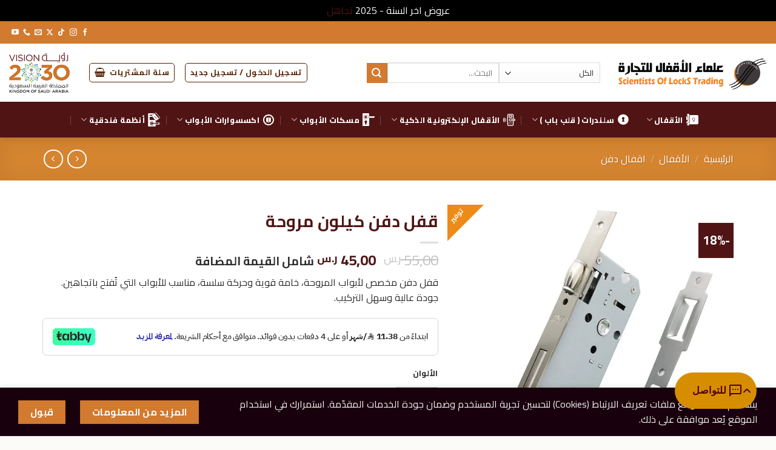

--- FILE ---
content_type: text/html; charset=UTF-8
request_url: https://slocksstore.com/product/%D9%82%D9%81%D9%84-%D8%AF%D9%81%D9%86-%D9%83%D9%8A%D9%84%D9%88%D9%86-%D9%85%D8%B1%D9%88%D8%AD%D8%A9/
body_size: 79981
content:

<!DOCTYPE html>
<html dir="rtl" lang="ar" prefix="og: https://ogp.me/ns#" class="loading-site no-js">
<head>
	<meta charset="UTF-8" />
	<link rel="profile" href="http://gmpg.org/xfn/11" />
	<link rel="pingback" href="https://slocksstore.com/xmlrpc.php" />

					<script>document.documentElement.className = document.documentElement.className + ' yes-js js_active js'</script>
			<script>(function(html){html.className = html.className.replace(/\bno-js\b/,'js')})(document.documentElement);</script>
<meta name="viewport" content="width=device-width, initial-scale=1" />
<!-- تحسين محرك البحث بواسطة رانك ماث - https://rankmath.com/ -->
<title>قفل دفن كيلون مروحة - متجر علماء الاقفال للتجارة</title>
<meta name="description" content="قفل دفن مخصص لأبواب المروحة، خامة قوية وحركة سلسة، مناسب للأبواب التي تُفتح باتجاهين. جودة عالية وسهل التركيب."/>
<meta name="robots" content="follow, index, max-snippet:-1, max-video-preview:-1, max-image-preview:large"/>
<link rel="canonical" href="https://slocksstore.com/product/%d9%82%d9%81%d9%84-%d8%af%d9%81%d9%86-%d9%83%d9%8a%d9%84%d9%88%d9%86-%d9%85%d8%b1%d9%88%d8%ad%d8%a9/" />
<meta property="og:locale" content="ar_AR" />
<meta property="og:type" content="product" />
<meta property="og:title" content="قفل دفن كيلون مروحة - متجر علماء الاقفال للتجارة" />
<meta property="og:description" content="قفل دفن مخصص لأبواب المروحة، خامة قوية وحركة سلسة، مناسب للأبواب التي تُفتح باتجاهين. جودة عالية وسهل التركيب." />
<meta property="og:url" content="https://slocksstore.com/product/%d9%82%d9%81%d9%84-%d8%af%d9%81%d9%86-%d9%83%d9%8a%d9%84%d9%88%d9%86-%d9%85%d8%b1%d9%88%d8%ad%d8%a9/" />
<meta property="og:site_name" content="متجر علماء الاقفال للتجارة" />
<meta property="og:updated_time" content="2026-01-06T11:24:14+03:00" />
<meta property="og:image" content="https://slocksstore.com/wp-content/uploads/2025/12/Prn4b4d6sGFZqui77yNQZmEklAoISPqwwV4Eh7Zw.webp" />
<meta property="og:image:secure_url" content="https://slocksstore.com/wp-content/uploads/2025/12/Prn4b4d6sGFZqui77yNQZmEklAoISPqwwV4Eh7Zw.webp" />
<meta property="og:image:width" content="800" />
<meta property="og:image:height" content="800" />
<meta property="og:image:alt" content="قفل دفن كيلون مروحة" />
<meta property="og:image:type" content="image/webp" />
<meta property="product:availability" content="instock" />
<meta name="twitter:card" content="summary_large_image" />
<meta name="twitter:title" content="قفل دفن كيلون مروحة - متجر علماء الاقفال للتجارة" />
<meta name="twitter:description" content="قفل دفن مخصص لأبواب المروحة، خامة قوية وحركة سلسة، مناسب للأبواب التي تُفتح باتجاهين. جودة عالية وسهل التركيب." />
<meta name="twitter:image" content="https://slocksstore.com/wp-content/uploads/2025/12/Prn4b4d6sGFZqui77yNQZmEklAoISPqwwV4Eh7Zw.webp" />
<script type="application/ld+json" class="rank-math-schema">{"@context":"https://schema.org","@graph":[{"@type":"Place","@id":"https://slocksstore.com/#place","address":{"@type":"PostalAddress","streetAddress":"- \u0634\u0627\u0631\u0639 \u0627\u0644\u0627\u0631\u0628\u0639\u064a\u0646 \u0627\u0644\u0627\u0645\u064a\u0631 \u0645\u062a\u0639\u0628","postalCode":"23454","addressCountry":"Saudi Arabia","addressLocality":"\u062c\u062f\u0629","addressRegion":"\u0645\u0643\u0629 \u0627\u0644\u0645\u0643\u0631\u0645\u0629"}},{"@type":"Organization","@id":"https://slocksstore.com/#organization","name":"\u0645\u062a\u062c\u0631 \u0639\u0644\u0645\u0627\u0621 \u0627\u0644\u0627\u0642\u0641\u0627\u0644 \u0644\u0644\u062a\u062c\u0627\u0631\u0629","url":"https://slocksstore.com","sameAs":["https://www.facebook.com/ScientistsLocks"],"email":"support@slocksstore.com","address":{"@type":"PostalAddress","streetAddress":"- \u0634\u0627\u0631\u0639 \u0627\u0644\u0627\u0631\u0628\u0639\u064a\u0646 \u0627\u0644\u0627\u0645\u064a\u0631 \u0645\u062a\u0639\u0628","postalCode":"23454","addressCountry":"Saudi Arabia","addressLocality":"\u062c\u062f\u0629","addressRegion":"\u0645\u0643\u0629 \u0627\u0644\u0645\u0643\u0631\u0645\u0629"},"logo":{"@type":"ImageObject","@id":"https://slocksstore.com/#logo","url":"https://slocksstore.com/wp-content/uploads/2025/12/cropped-loGO-Scientists-Of-Locks.png","contentUrl":"https://slocksstore.com/wp-content/uploads/2025/12/cropped-loGO-Scientists-Of-Locks.png","caption":"\u0645\u062a\u062c\u0631 \u0639\u0644\u0645\u0627\u0621 \u0627\u0644\u0627\u0642\u0641\u0627\u0644 \u0644\u0644\u062a\u062c\u0627\u0631\u0629","inLanguage":"ar","width":"512","height":"512"},"contactPoint":[{"@type":"ContactPoint","telephone":"+966563359500","contactType":"customer support"}],"description":"\u0639\u0644\u0645\u0627\u0621 \u0627\u0644\u0623\u0642\u0641\u0627\u0644 \u0644\u0644\u062a\u062c\u0627\u0631\u0629 \u0634\u0631\u0643\u0629 \u0645\u062a\u062e\u0635\u0635\u0629 \u0641\u064a \u0627\u0644\u0623\u0642\u0641\u0627\u0644 \u0627\u0644\u0630\u0643\u064a\u0629\u060c \u0623\u0646\u0638\u0645\u0629 \u0627\u0644\u0623\u0642\u0641\u0627\u0644 \u0627\u0644\u0641\u0646\u062f\u0642\u064a\u0629\u060c \u0625\u0643\u0633\u0633\u0648\u0627\u0631\u0627\u062a \u0627\u0644\u0623\u0628\u0648\u0627\u0628\u060c \u0648\u062d\u0644\u0648\u0644 \u0627\u0644\u0623\u0645\u0627\u0646 \u0627\u0644\u0645\u062a\u0642\u062f\u0645\u0629. \u0646\u0645\u062a\u0644\u0643 \u062e\u0628\u0631\u0629 \u062a\u0645\u062a\u062f \u0644\u0623\u0643\u062b\u0631 \u0645\u0646 18 \u0639\u0627\u0645\u064b\u0627 \u0641\u064a \u0627\u0644\u0633\u0648\u0642 \u0627\u0644\u0633\u0639\u0648\u062f\u064a\u060c \u0648\u0646\u062e\u062f\u0645 \u0627\u0644\u0623\u0641\u0631\u0627\u062f \u0648\u0627\u0644\u0645\u0634\u0627\u0631\u064a\u0639 \u0648\u0627\u0644\u0641\u0646\u0627\u062f\u0642 \u0628\u062d\u0644\u0648\u0644 \u0627\u062d\u062a\u0631\u0627\u0641\u064a\u0629 \u0639\u0627\u0644\u064a\u0629 \u0627\u0644\u062c\u0648\u062f\u0629.\n","legalName":"\u0639\u0644\u0645\u0627\u0621 \u0627\u0644\u0627\u0642\u0641\u0627\u0644 \u0627\u0644\u062a\u062c\u0627\u0631\u064a\u0629","location":{"@id":"https://slocksstore.com/#place"}},{"@type":"WebSite","@id":"https://slocksstore.com/#website","url":"https://slocksstore.com","name":"\u0645\u062a\u062c\u0631 \u0639\u0644\u0645\u0627\u0621 \u0627\u0644\u0627\u0642\u0641\u0627\u0644 \u0644\u0644\u062a\u062c\u0627\u0631\u0629","alternateName":"Scientists Of Locks Trading","publisher":{"@id":"https://slocksstore.com/#organization"},"inLanguage":"ar"},{"@type":"ImageObject","@id":"https://slocksstore.com/wp-content/uploads/2025/12/Prn4b4d6sGFZqui77yNQZmEklAoISPqwwV4Eh7Zw.webp","url":"https://slocksstore.com/wp-content/uploads/2025/12/Prn4b4d6sGFZqui77yNQZmEklAoISPqwwV4Eh7Zw.webp","width":"800","height":"800","inLanguage":"ar"},{"@type":"BreadcrumbList","@id":"https://slocksstore.com/product/%d9%82%d9%81%d9%84-%d8%af%d9%81%d9%86-%d9%83%d9%8a%d9%84%d9%88%d9%86-%d9%85%d8%b1%d9%88%d8%ad%d8%a9/#breadcrumb","itemListElement":[{"@type":"ListItem","position":"1","item":{"@id":"https://slocksstore.com","name":"\u0627\u0644\u0631\u0626\u064a\u0633\u064a\u0629"}},{"@type":"ListItem","position":"2","item":{"@id":"https://slocksstore.com/product-category/door-locks/%d8%a7%d9%82%d9%81%d8%a7%d9%84-%d8%af%d9%81%d9%86/","name":"\u0627\u0642\u0641\u0627\u0644 \u062f\u0641\u0646"}},{"@type":"ListItem","position":"3","item":{"@id":"https://slocksstore.com/product/%d9%82%d9%81%d9%84-%d8%af%d9%81%d9%86-%d9%83%d9%8a%d9%84%d9%88%d9%86-%d9%85%d8%b1%d9%88%d8%ad%d8%a9/","name":"\u0642\u0641\u0644 \u062f\u0641\u0646 \u0643\u064a\u0644\u0648\u0646 \u0645\u0631\u0648\u062d\u0629"}}]},{"@type":"ItemPage","@id":"https://slocksstore.com/product/%d9%82%d9%81%d9%84-%d8%af%d9%81%d9%86-%d9%83%d9%8a%d9%84%d9%88%d9%86-%d9%85%d8%b1%d9%88%d8%ad%d8%a9/#webpage","url":"https://slocksstore.com/product/%d9%82%d9%81%d9%84-%d8%af%d9%81%d9%86-%d9%83%d9%8a%d9%84%d9%88%d9%86-%d9%85%d8%b1%d9%88%d8%ad%d8%a9/","name":"\u0642\u0641\u0644 \u062f\u0641\u0646 \u0643\u064a\u0644\u0648\u0646 \u0645\u0631\u0648\u062d\u0629 - \u0645\u062a\u062c\u0631 \u0639\u0644\u0645\u0627\u0621 \u0627\u0644\u0627\u0642\u0641\u0627\u0644 \u0644\u0644\u062a\u062c\u0627\u0631\u0629","datePublished":"2025-12-10T12:50:54+03:00","dateModified":"2026-01-06T11:24:14+03:00","isPartOf":{"@id":"https://slocksstore.com/#website"},"primaryImageOfPage":{"@id":"https://slocksstore.com/wp-content/uploads/2025/12/Prn4b4d6sGFZqui77yNQZmEklAoISPqwwV4Eh7Zw.webp"},"inLanguage":"ar","breadcrumb":{"@id":"https://slocksstore.com/product/%d9%82%d9%81%d9%84-%d8%af%d9%81%d9%86-%d9%83%d9%8a%d9%84%d9%88%d9%86-%d9%85%d8%b1%d9%88%d8%ad%d8%a9/#breadcrumb"}},{"@type":"Product","name":"\u0642\u0641\u0644 \u062f\u0641\u0646 \u0643\u064a\u0644\u0648\u0646 \u0645\u0631\u0648\u062d\u0629 - \u0645\u062a\u062c\u0631 \u0639\u0644\u0645\u0627\u0621 \u0627\u0644\u0627\u0642\u0641\u0627\u0644 \u0644\u0644\u062a\u062c\u0627\u0631\u0629","description":"\u0642\u0641\u0644 \u062f\u0641\u0646 \u0645\u062e\u0635\u0635 \u0644\u0623\u0628\u0648\u0627\u0628 \u0627\u0644\u0645\u0631\u0648\u062d\u0629\u060c \u062e\u0627\u0645\u0629 \u0642\u0648\u064a\u0629 \u0648\u062d\u0631\u0643\u0629 \u0633\u0644\u0633\u0629\u060c \u0645\u0646\u0627\u0633\u0628 \u0644\u0644\u0623\u0628\u0648\u0627\u0628 \u0627\u0644\u062a\u064a \u062a\u064f\u0641\u062a\u062d \u0628\u0627\u062a\u062c\u0627\u0647\u064a\u0646. \u062c\u0648\u062f\u0629 \u0639\u0627\u0644\u064a\u0629 \u0648\u0633\u0647\u0644 \u0627\u0644\u062a\u0631\u0643\u064a\u0628.","category":"\u0627\u0644\u0623\u0642\u0641\u0627\u0644 &gt; \u0627\u0642\u0641\u0627\u0644 \u062f\u0641\u0646","mainEntityOfPage":{"@id":"https://slocksstore.com/product/%d9%82%d9%81%d9%84-%d8%af%d9%81%d9%86-%d9%83%d9%8a%d9%84%d9%88%d9%86-%d9%85%d8%b1%d9%88%d8%ad%d8%a9/#webpage"},"image":[{"@type":"ImageObject","url":"https://slocksstore.com/wp-content/uploads/2025/12/Prn4b4d6sGFZqui77yNQZmEklAoISPqwwV4Eh7Zw.webp","height":"800","width":"800"},{"@type":"ImageObject","url":"https://slocksstore.com/wp-content/uploads/2025/12/04615P.png","height":"1000","width":"1000"}],"offers":{"@type":"Offer","price":"45.00","priceValidUntil":"2027-12-31","priceSpecification":{"price":"45.00","priceCurrency":"SAR","valueAddedTaxIncluded":"true"},"priceCurrency":"SAR","availability":"http://schema.org/InStock","seller":{"@type":"Organization","@id":"https://slocksstore.com/","name":"\u0645\u062a\u062c\u0631 \u0639\u0644\u0645\u0627\u0621 \u0627\u0644\u0627\u0642\u0641\u0627\u0644 \u0644\u0644\u062a\u062c\u0627\u0631\u0629","url":"https://slocksstore.com","logo":"https://slocksstore.com/wp-content/uploads/2025/12/cropped-loGO-Scientists-Of-Locks.png"},"url":"https://slocksstore.com/product/%d9%82%d9%81%d9%84-%d8%af%d9%81%d9%86-%d9%83%d9%8a%d9%84%d9%88%d9%86-%d9%85%d8%b1%d9%88%d8%ad%d8%a9/"},"@id":"https://slocksstore.com/product/%d9%82%d9%81%d9%84-%d8%af%d9%81%d9%86-%d9%83%d9%8a%d9%84%d9%88%d9%86-%d9%85%d8%b1%d9%88%d8%ad%d8%a9/#richSnippet"}]}</script>
<!-- /إضافة تحسين محركات البحث لووردبريس Rank Math -->

<link rel='dns-prefetch' href='//checkout.tabby.ai' />
<link rel='dns-prefetch' href='//applepay.cdn-apple.com' />
<link rel='dns-prefetch' href='//img.mpay.samsung.com' />
<link rel='dns-prefetch' href='//fonts.googleapis.com' />
<link href='https://fonts.gstatic.com' crossorigin rel='preconnect' />
<link rel='prefetch' href='https://slocksstore.com/wp-content/themes/flatsome/assets/js/flatsome.js?ver=e2eddd6c228105dac048' />
<link rel='prefetch' href='https://slocksstore.com/wp-content/themes/flatsome/assets/js/chunk.slider.js?ver=3.20.4' />
<link rel='prefetch' href='https://slocksstore.com/wp-content/themes/flatsome/assets/js/chunk.popups.js?ver=3.20.4' />
<link rel='prefetch' href='https://slocksstore.com/wp-content/themes/flatsome/assets/js/chunk.tooltips.js?ver=3.20.4' />
<link rel='prefetch' href='https://slocksstore.com/wp-content/themes/flatsome/assets/js/woocommerce.js?ver=1c9be63d628ff7c3ff4c' />
<link rel="alternate" type="application/rss+xml" title="متجر علماء الاقفال للتجارة &laquo; الخلاصة" href="https://slocksstore.com/feed/" />
<link rel="alternate" type="application/rss+xml" title="متجر علماء الاقفال للتجارة &laquo; خلاصة التعليقات" href="https://slocksstore.com/comments/feed/" />
<link rel="alternate" type="application/rss+xml" title="متجر علماء الاقفال للتجارة &laquo; قفل دفن كيلون مروحة خلاصة التعليقات" href="https://slocksstore.com/product/%d9%82%d9%81%d9%84-%d8%af%d9%81%d9%86-%d9%83%d9%8a%d9%84%d9%88%d9%86-%d9%85%d8%b1%d9%88%d8%ad%d8%a9/feed/" />
<link rel="alternate" title="oEmbed (JSON)" type="application/json+oembed" href="https://slocksstore.com/wp-json/oembed/1.0/embed?url=https%3A%2F%2Fslocksstore.com%2Fproduct%2F%25d9%2582%25d9%2581%25d9%2584-%25d8%25af%25d9%2581%25d9%2586-%25d9%2583%25d9%258a%25d9%2584%25d9%2588%25d9%2586-%25d9%2585%25d8%25b1%25d9%2588%25d8%25ad%25d8%25a9%2F" />
<link rel="alternate" title="oEmbed (XML)" type="text/xml+oembed" href="https://slocksstore.com/wp-json/oembed/1.0/embed?url=https%3A%2F%2Fslocksstore.com%2Fproduct%2F%25d9%2582%25d9%2581%25d9%2584-%25d8%25af%25d9%2581%25d9%2586-%25d9%2583%25d9%258a%25d9%2584%25d9%2588%25d9%2586-%25d9%2585%25d8%25b1%25d9%2588%25d8%25ad%25d8%25a9%2F&#038;format=xml" />
<style id='wp-img-auto-sizes-contain-inline-css' type='text/css'>
img:is([sizes=auto i],[sizes^="auto," i]){contain-intrinsic-size:3000px 1500px}
/*# sourceURL=wp-img-auto-sizes-contain-inline-css */
</style>

<style id='wp-emoji-styles-inline-css' type='text/css'>

	img.wp-smiley, img.emoji {
		display: inline !important;
		border: none !important;
		box-shadow: none !important;
		height: 1em !important;
		width: 1em !important;
		margin: 0 0.07em !important;
		vertical-align: -0.1em !important;
		background: none !important;
		padding: 0 !important;
	}
/*# sourceURL=wp-emoji-styles-inline-css */
</style>
<style id='wp-block-library-inline-css' type='text/css'>
:root{--wp-block-synced-color:#7a00df;--wp-block-synced-color--rgb:122,0,223;--wp-bound-block-color:var(--wp-block-synced-color);--wp-editor-canvas-background:#ddd;--wp-admin-theme-color:#007cba;--wp-admin-theme-color--rgb:0,124,186;--wp-admin-theme-color-darker-10:#006ba1;--wp-admin-theme-color-darker-10--rgb:0,107,160.5;--wp-admin-theme-color-darker-20:#005a87;--wp-admin-theme-color-darker-20--rgb:0,90,135;--wp-admin-border-width-focus:2px}@media (min-resolution:192dpi){:root{--wp-admin-border-width-focus:1.5px}}.wp-element-button{cursor:pointer}:root .has-very-light-gray-background-color{background-color:#eee}:root .has-very-dark-gray-background-color{background-color:#313131}:root .has-very-light-gray-color{color:#eee}:root .has-very-dark-gray-color{color:#313131}:root .has-vivid-green-cyan-to-vivid-cyan-blue-gradient-background{background:linear-gradient(135deg,#00d084,#0693e3)}:root .has-purple-crush-gradient-background{background:linear-gradient(135deg,#34e2e4,#4721fb 50%,#ab1dfe)}:root .has-hazy-dawn-gradient-background{background:linear-gradient(135deg,#faaca8,#dad0ec)}:root .has-subdued-olive-gradient-background{background:linear-gradient(135deg,#fafae1,#67a671)}:root .has-atomic-cream-gradient-background{background:linear-gradient(135deg,#fdd79a,#004a59)}:root .has-nightshade-gradient-background{background:linear-gradient(135deg,#330968,#31cdcf)}:root .has-midnight-gradient-background{background:linear-gradient(135deg,#020381,#2874fc)}:root{--wp--preset--font-size--normal:16px;--wp--preset--font-size--huge:42px}.has-regular-font-size{font-size:1em}.has-larger-font-size{font-size:2.625em}.has-normal-font-size{font-size:var(--wp--preset--font-size--normal)}.has-huge-font-size{font-size:var(--wp--preset--font-size--huge)}.has-text-align-center{text-align:center}.has-text-align-left{text-align:left}.has-text-align-right{text-align:right}.has-fit-text{white-space:nowrap!important}#end-resizable-editor-section{display:none}.aligncenter{clear:both}.items-justified-left{justify-content:flex-start}.items-justified-center{justify-content:center}.items-justified-right{justify-content:flex-end}.items-justified-space-between{justify-content:space-between}.screen-reader-text{border:0;clip-path:inset(50%);height:1px;margin:-1px;overflow:hidden;padding:0;position:absolute;width:1px;word-wrap:normal!important}.screen-reader-text:focus{background-color:#ddd;clip-path:none;color:#444;display:block;font-size:1em;height:auto;left:5px;line-height:normal;padding:15px 23px 14px;text-decoration:none;top:5px;width:auto;z-index:100000}html :where(.has-border-color){border-style:solid}html :where([style*=border-top-color]){border-top-style:solid}html :where([style*=border-right-color]){border-right-style:solid}html :where([style*=border-bottom-color]){border-bottom-style:solid}html :where([style*=border-left-color]){border-left-style:solid}html :where([style*=border-width]){border-style:solid}html :where([style*=border-top-width]){border-top-style:solid}html :where([style*=border-right-width]){border-right-style:solid}html :where([style*=border-bottom-width]){border-bottom-style:solid}html :where([style*=border-left-width]){border-left-style:solid}html :where(img[class*=wp-image-]){height:auto;max-width:100%}:where(figure){margin:0 0 1em}html :where(.is-position-sticky){--wp-admin--admin-bar--position-offset:var(--wp-admin--admin-bar--height,0px)}@media screen and (max-width:600px){html :where(.is-position-sticky){--wp-admin--admin-bar--position-offset:0px}}

/*# sourceURL=wp-block-library-inline-css */
</style><link rel='stylesheet' id='wc-blocks-style-rtl-css' href='https://slocksstore.com/wp-content/plugins/woocommerce/assets/client/blocks/wc-blocks-rtl.css?ver=wc-10.4.3' type='text/css' media='all' />
<link rel='stylesheet' id='jquery-selectBox-css' href='https://slocksstore.com/wp-content/plugins/yith-woocommerce-wishlist/assets/css/jquery.selectBox.css?ver=1.2.0' type='text/css' media='all' />
<link rel='stylesheet' id='woocommerce_prettyPhoto_css-css' href='//slocksstore.com/wp-content/plugins/woocommerce/assets/css/prettyPhoto.css?ver=3.1.6' type='text/css' media='all' />
<link rel='stylesheet' id='yith-wcwl-main-css' href='https://slocksstore.com/wp-content/plugins/yith-woocommerce-wishlist/assets/css/style.css?ver=4.11.0' type='text/css' media='all' />
<style id='yith-wcwl-main-inline-css' type='text/css'>
 :root { --add-to-wishlist-icon-color: #000000; --added-to-wishlist-icon-color: #000000; --rounded-corners-radius: 16px; --add-to-cart-rounded-corners-radius: 16px; --color-headers-background: #F4F4F4; --feedback-duration: 3s } 
 :root { --add-to-wishlist-icon-color: #000000; --added-to-wishlist-icon-color: #000000; --rounded-corners-radius: 16px; --add-to-cart-rounded-corners-radius: 16px; --color-headers-background: #F4F4F4; --feedback-duration: 3s } 
 :root { --add-to-wishlist-icon-color: #000000; --added-to-wishlist-icon-color: #000000; --rounded-corners-radius: 16px; --add-to-cart-rounded-corners-radius: 16px; --color-headers-background: #F4F4F4; --feedback-duration: 3s } 
 :root { --add-to-wishlist-icon-color: #000000; --added-to-wishlist-icon-color: #000000; --rounded-corners-radius: 16px; --add-to-cart-rounded-corners-radius: 16px; --color-headers-background: #F4F4F4; --feedback-duration: 3s } 
 :root { --add-to-wishlist-icon-color: #000000; --added-to-wishlist-icon-color: #000000; --rounded-corners-radius: 16px; --add-to-cart-rounded-corners-radius: 16px; --color-headers-background: #F4F4F4; --feedback-duration: 3s } 
 :root { --add-to-wishlist-icon-color: #000000; --added-to-wishlist-icon-color: #000000; --rounded-corners-radius: 16px; --add-to-cart-rounded-corners-radius: 16px; --color-headers-background: #F4F4F4; --feedback-duration: 3s } 
 :root { --add-to-wishlist-icon-color: #000000; --added-to-wishlist-icon-color: #000000; --rounded-corners-radius: 16px; --add-to-cart-rounded-corners-radius: 16px; --color-headers-background: #F4F4F4; --feedback-duration: 3s } 
 :root { --add-to-wishlist-icon-color: #000000; --added-to-wishlist-icon-color: #000000; --rounded-corners-radius: 16px; --add-to-cart-rounded-corners-radius: 16px; --color-headers-background: #F4F4F4; --feedback-duration: 3s } 
 :root { --add-to-wishlist-icon-color: #000000; --added-to-wishlist-icon-color: #000000; --rounded-corners-radius: 16px; --add-to-cart-rounded-corners-radius: 16px; --color-headers-background: #F4F4F4; --feedback-duration: 3s } 
/*# sourceURL=yith-wcwl-main-inline-css */
</style>
<style id='global-styles-inline-css' type='text/css'>
:root{--wp--preset--aspect-ratio--square: 1;--wp--preset--aspect-ratio--4-3: 4/3;--wp--preset--aspect-ratio--3-4: 3/4;--wp--preset--aspect-ratio--3-2: 3/2;--wp--preset--aspect-ratio--2-3: 2/3;--wp--preset--aspect-ratio--16-9: 16/9;--wp--preset--aspect-ratio--9-16: 9/16;--wp--preset--color--black: #000000;--wp--preset--color--cyan-bluish-gray: #abb8c3;--wp--preset--color--white: #ffffff;--wp--preset--color--pale-pink: #f78da7;--wp--preset--color--vivid-red: #cf2e2e;--wp--preset--color--luminous-vivid-orange: #ff6900;--wp--preset--color--luminous-vivid-amber: #fcb900;--wp--preset--color--light-green-cyan: #7bdcb5;--wp--preset--color--vivid-green-cyan: #00d084;--wp--preset--color--pale-cyan-blue: #8ed1fc;--wp--preset--color--vivid-cyan-blue: #0693e3;--wp--preset--color--vivid-purple: #9b51e0;--wp--preset--color--primary: #d27a2f;--wp--preset--color--secondary: #d27a2f;--wp--preset--color--success: #6f8f4e;--wp--preset--color--alert: #8b1e1e;--wp--preset--gradient--vivid-cyan-blue-to-vivid-purple: linear-gradient(135deg,rgb(6,147,227) 0%,rgb(155,81,224) 100%);--wp--preset--gradient--light-green-cyan-to-vivid-green-cyan: linear-gradient(135deg,rgb(122,220,180) 0%,rgb(0,208,130) 100%);--wp--preset--gradient--luminous-vivid-amber-to-luminous-vivid-orange: linear-gradient(135deg,rgb(252,185,0) 0%,rgb(255,105,0) 100%);--wp--preset--gradient--luminous-vivid-orange-to-vivid-red: linear-gradient(135deg,rgb(255,105,0) 0%,rgb(207,46,46) 100%);--wp--preset--gradient--very-light-gray-to-cyan-bluish-gray: linear-gradient(135deg,rgb(238,238,238) 0%,rgb(169,184,195) 100%);--wp--preset--gradient--cool-to-warm-spectrum: linear-gradient(135deg,rgb(74,234,220) 0%,rgb(151,120,209) 20%,rgb(207,42,186) 40%,rgb(238,44,130) 60%,rgb(251,105,98) 80%,rgb(254,248,76) 100%);--wp--preset--gradient--blush-light-purple: linear-gradient(135deg,rgb(255,206,236) 0%,rgb(152,150,240) 100%);--wp--preset--gradient--blush-bordeaux: linear-gradient(135deg,rgb(254,205,165) 0%,rgb(254,45,45) 50%,rgb(107,0,62) 100%);--wp--preset--gradient--luminous-dusk: linear-gradient(135deg,rgb(255,203,112) 0%,rgb(199,81,192) 50%,rgb(65,88,208) 100%);--wp--preset--gradient--pale-ocean: linear-gradient(135deg,rgb(255,245,203) 0%,rgb(182,227,212) 50%,rgb(51,167,181) 100%);--wp--preset--gradient--electric-grass: linear-gradient(135deg,rgb(202,248,128) 0%,rgb(113,206,126) 100%);--wp--preset--gradient--midnight: linear-gradient(135deg,rgb(2,3,129) 0%,rgb(40,116,252) 100%);--wp--preset--font-size--small: 13px;--wp--preset--font-size--medium: 20px;--wp--preset--font-size--large: 36px;--wp--preset--font-size--x-large: 42px;--wp--preset--spacing--20: 0.44rem;--wp--preset--spacing--30: 0.67rem;--wp--preset--spacing--40: 1rem;--wp--preset--spacing--50: 1.5rem;--wp--preset--spacing--60: 2.25rem;--wp--preset--spacing--70: 3.38rem;--wp--preset--spacing--80: 5.06rem;--wp--preset--shadow--natural: 6px 6px 9px rgba(0, 0, 0, 0.2);--wp--preset--shadow--deep: 12px 12px 50px rgba(0, 0, 0, 0.4);--wp--preset--shadow--sharp: 6px 6px 0px rgba(0, 0, 0, 0.2);--wp--preset--shadow--outlined: 6px 6px 0px -3px rgb(255, 255, 255), 6px 6px rgb(0, 0, 0);--wp--preset--shadow--crisp: 6px 6px 0px rgb(0, 0, 0);}:where(body) { margin: 0; }.wp-site-blocks > .alignleft { float: left; margin-right: 2em; }.wp-site-blocks > .alignright { float: right; margin-left: 2em; }.wp-site-blocks > .aligncenter { justify-content: center; margin-left: auto; margin-right: auto; }:where(.is-layout-flex){gap: 0.5em;}:where(.is-layout-grid){gap: 0.5em;}.is-layout-flow > .alignleft{float: left;margin-inline-start: 0;margin-inline-end: 2em;}.is-layout-flow > .alignright{float: right;margin-inline-start: 2em;margin-inline-end: 0;}.is-layout-flow > .aligncenter{margin-left: auto !important;margin-right: auto !important;}.is-layout-constrained > .alignleft{float: left;margin-inline-start: 0;margin-inline-end: 2em;}.is-layout-constrained > .alignright{float: right;margin-inline-start: 2em;margin-inline-end: 0;}.is-layout-constrained > .aligncenter{margin-left: auto !important;margin-right: auto !important;}.is-layout-constrained > :where(:not(.alignleft):not(.alignright):not(.alignfull)){margin-left: auto !important;margin-right: auto !important;}body .is-layout-flex{display: flex;}.is-layout-flex{flex-wrap: wrap;align-items: center;}.is-layout-flex > :is(*, div){margin: 0;}body .is-layout-grid{display: grid;}.is-layout-grid > :is(*, div){margin: 0;}body{padding-top: 0px;padding-right: 0px;padding-bottom: 0px;padding-left: 0px;}a:where(:not(.wp-element-button)){text-decoration: none;}:root :where(.wp-element-button, .wp-block-button__link){background-color: #32373c;border-width: 0;color: #fff;font-family: inherit;font-size: inherit;font-style: inherit;font-weight: inherit;letter-spacing: inherit;line-height: inherit;padding-top: calc(0.667em + 2px);padding-right: calc(1.333em + 2px);padding-bottom: calc(0.667em + 2px);padding-left: calc(1.333em + 2px);text-decoration: none;text-transform: inherit;}.has-black-color{color: var(--wp--preset--color--black) !important;}.has-cyan-bluish-gray-color{color: var(--wp--preset--color--cyan-bluish-gray) !important;}.has-white-color{color: var(--wp--preset--color--white) !important;}.has-pale-pink-color{color: var(--wp--preset--color--pale-pink) !important;}.has-vivid-red-color{color: var(--wp--preset--color--vivid-red) !important;}.has-luminous-vivid-orange-color{color: var(--wp--preset--color--luminous-vivid-orange) !important;}.has-luminous-vivid-amber-color{color: var(--wp--preset--color--luminous-vivid-amber) !important;}.has-light-green-cyan-color{color: var(--wp--preset--color--light-green-cyan) !important;}.has-vivid-green-cyan-color{color: var(--wp--preset--color--vivid-green-cyan) !important;}.has-pale-cyan-blue-color{color: var(--wp--preset--color--pale-cyan-blue) !important;}.has-vivid-cyan-blue-color{color: var(--wp--preset--color--vivid-cyan-blue) !important;}.has-vivid-purple-color{color: var(--wp--preset--color--vivid-purple) !important;}.has-primary-color{color: var(--wp--preset--color--primary) !important;}.has-secondary-color{color: var(--wp--preset--color--secondary) !important;}.has-success-color{color: var(--wp--preset--color--success) !important;}.has-alert-color{color: var(--wp--preset--color--alert) !important;}.has-black-background-color{background-color: var(--wp--preset--color--black) !important;}.has-cyan-bluish-gray-background-color{background-color: var(--wp--preset--color--cyan-bluish-gray) !important;}.has-white-background-color{background-color: var(--wp--preset--color--white) !important;}.has-pale-pink-background-color{background-color: var(--wp--preset--color--pale-pink) !important;}.has-vivid-red-background-color{background-color: var(--wp--preset--color--vivid-red) !important;}.has-luminous-vivid-orange-background-color{background-color: var(--wp--preset--color--luminous-vivid-orange) !important;}.has-luminous-vivid-amber-background-color{background-color: var(--wp--preset--color--luminous-vivid-amber) !important;}.has-light-green-cyan-background-color{background-color: var(--wp--preset--color--light-green-cyan) !important;}.has-vivid-green-cyan-background-color{background-color: var(--wp--preset--color--vivid-green-cyan) !important;}.has-pale-cyan-blue-background-color{background-color: var(--wp--preset--color--pale-cyan-blue) !important;}.has-vivid-cyan-blue-background-color{background-color: var(--wp--preset--color--vivid-cyan-blue) !important;}.has-vivid-purple-background-color{background-color: var(--wp--preset--color--vivid-purple) !important;}.has-primary-background-color{background-color: var(--wp--preset--color--primary) !important;}.has-secondary-background-color{background-color: var(--wp--preset--color--secondary) !important;}.has-success-background-color{background-color: var(--wp--preset--color--success) !important;}.has-alert-background-color{background-color: var(--wp--preset--color--alert) !important;}.has-black-border-color{border-color: var(--wp--preset--color--black) !important;}.has-cyan-bluish-gray-border-color{border-color: var(--wp--preset--color--cyan-bluish-gray) !important;}.has-white-border-color{border-color: var(--wp--preset--color--white) !important;}.has-pale-pink-border-color{border-color: var(--wp--preset--color--pale-pink) !important;}.has-vivid-red-border-color{border-color: var(--wp--preset--color--vivid-red) !important;}.has-luminous-vivid-orange-border-color{border-color: var(--wp--preset--color--luminous-vivid-orange) !important;}.has-luminous-vivid-amber-border-color{border-color: var(--wp--preset--color--luminous-vivid-amber) !important;}.has-light-green-cyan-border-color{border-color: var(--wp--preset--color--light-green-cyan) !important;}.has-vivid-green-cyan-border-color{border-color: var(--wp--preset--color--vivid-green-cyan) !important;}.has-pale-cyan-blue-border-color{border-color: var(--wp--preset--color--pale-cyan-blue) !important;}.has-vivid-cyan-blue-border-color{border-color: var(--wp--preset--color--vivid-cyan-blue) !important;}.has-vivid-purple-border-color{border-color: var(--wp--preset--color--vivid-purple) !important;}.has-primary-border-color{border-color: var(--wp--preset--color--primary) !important;}.has-secondary-border-color{border-color: var(--wp--preset--color--secondary) !important;}.has-success-border-color{border-color: var(--wp--preset--color--success) !important;}.has-alert-border-color{border-color: var(--wp--preset--color--alert) !important;}.has-vivid-cyan-blue-to-vivid-purple-gradient-background{background: var(--wp--preset--gradient--vivid-cyan-blue-to-vivid-purple) !important;}.has-light-green-cyan-to-vivid-green-cyan-gradient-background{background: var(--wp--preset--gradient--light-green-cyan-to-vivid-green-cyan) !important;}.has-luminous-vivid-amber-to-luminous-vivid-orange-gradient-background{background: var(--wp--preset--gradient--luminous-vivid-amber-to-luminous-vivid-orange) !important;}.has-luminous-vivid-orange-to-vivid-red-gradient-background{background: var(--wp--preset--gradient--luminous-vivid-orange-to-vivid-red) !important;}.has-very-light-gray-to-cyan-bluish-gray-gradient-background{background: var(--wp--preset--gradient--very-light-gray-to-cyan-bluish-gray) !important;}.has-cool-to-warm-spectrum-gradient-background{background: var(--wp--preset--gradient--cool-to-warm-spectrum) !important;}.has-blush-light-purple-gradient-background{background: var(--wp--preset--gradient--blush-light-purple) !important;}.has-blush-bordeaux-gradient-background{background: var(--wp--preset--gradient--blush-bordeaux) !important;}.has-luminous-dusk-gradient-background{background: var(--wp--preset--gradient--luminous-dusk) !important;}.has-pale-ocean-gradient-background{background: var(--wp--preset--gradient--pale-ocean) !important;}.has-electric-grass-gradient-background{background: var(--wp--preset--gradient--electric-grass) !important;}.has-midnight-gradient-background{background: var(--wp--preset--gradient--midnight) !important;}.has-small-font-size{font-size: var(--wp--preset--font-size--small) !important;}.has-medium-font-size{font-size: var(--wp--preset--font-size--medium) !important;}.has-large-font-size{font-size: var(--wp--preset--font-size--large) !important;}.has-x-large-font-size{font-size: var(--wp--preset--font-size--x-large) !important;}
/*# sourceURL=global-styles-inline-css */
</style>

<link rel='stylesheet' id='acoplw-style-css' href='https://slocksstore.com/wp-content/plugins/aco-product-labels-for-woocommerce/includes/../assets/css/frontend.css?ver=1.5.13' type='text/css' media='all' />
<link rel='stylesheet' id='aramex-stylesheet-css' href='https://slocksstore.com/wp-content/plugins/aramex-shipping-woocommerce/assets/css/jquery-ui.css?ver=6.9' type='text/css' media='all' />
<link rel='stylesheet' id='contact-form-7-css' href='https://slocksstore.com/wp-content/plugins/contact-form-7/includes/css/styles.css?ver=6.1.4' type='text/css' media='all' />
<link rel='stylesheet' id='contact-form-7-rtl-css' href='https://slocksstore.com/wp-content/plugins/contact-form-7/includes/css/styles-rtl.css?ver=6.1.4' type='text/css' media='all' />
<link rel='stylesheet' id='awp-admin-telcss-css' href='https://slocksstore.com/wp-content/plugins/smartwats-notifications/assets/css/intlTelInput.css?ver=6.9' type='text/css' media='all' />
<link rel='stylesheet' id='custom-my-account-rtl-css' href='https://slocksstore.com/wp-content/plugins/smartwats-notifications/assets/css/my-account-rtl.css?ver=1.0.0' type='text/css' media='all' />
<link rel='stylesheet' id='custom-my-account-css' href='https://slocksstore.com/wp-content/plugins/smartwats-notifications/assets/css/my-account.css?ver=1.0.0' type='text/css' media='all' />
<link rel='stylesheet' id='photoswipe-css' href='https://slocksstore.com/wp-content/plugins/woocommerce/assets/css/photoswipe/photoswipe.min.css?ver=10.4.3' type='text/css' media='all' />
<link rel='stylesheet' id='photoswipe-default-skin-css' href='https://slocksstore.com/wp-content/plugins/woocommerce/assets/css/photoswipe/default-skin/default-skin.min.css?ver=10.4.3' type='text/css' media='all' />
<style id='woocommerce-inline-inline-css' type='text/css'>
.woocommerce form .form-row .required { visibility: visible; }

        .slocks-rq-button {
            display:inline-block;
            text-align:center;
            padding:.6180469716em 1em;
            line-height:1.2;
        }
/*# sourceURL=woocommerce-inline-inline-css */
</style>
<link rel='stylesheet' id='wp-sms-chatbox-css' href='https://slocksstore.com/wp-content/plugins/wp-sms/assets/css/chatbox.min.css?ver=7.1' type='text/css' media='all' />
<link rel='stylesheet' id='wpsms-front-css' href='https://slocksstore.com/wp-content/plugins/wp-sms/assets/css/front-styles.css?ver=7.1' type='text/css' media='all' />
<link rel='stylesheet' id='brands-styles-css' href='https://slocksstore.com/wp-content/plugins/woocommerce/assets/css/brands.css?ver=10.4.3' type='text/css' media='all' />
<link rel='stylesheet' id='flatsome-woocommerce-wishlist-css' href='https://slocksstore.com/wp-content/themes/flatsome/inc/integrations/wc-yith-wishlist/wishlist.css?ver=3.20.4' type='text/css' media='all' />
<link rel='stylesheet' id='awp-checkout-css-css' href='https://slocksstore.com/wp-content/plugins/smartwats-notifications/assets/css/checkout.css?ver=1.0' type='text/css' media='all' />
<link rel='stylesheet' id='flatsome-swatches-frontend-rtl-css' href='https://slocksstore.com/wp-content/themes/flatsome/assets/css/extensions/flatsome-swatches-frontend-rtl.css?ver=3.20.4' type='text/css' media='all' />
<link rel='stylesheet' id='vi-wpvs-frontend-style-css' href='https://slocksstore.com/wp-content/plugins/woocommerce-product-variations-swatches/assets/css/frontend-style.css?ver=1.1.9' type='text/css' media='all' />
<style id='vi-wpvs-frontend-style-inline-css' type='text/css'>
.vi-wpvs-variation-wrap.vi-wpvs-variation-wrap-vi_wpvs_button_design .vi-wpvs-option-wrap{transition: all 30ms ease-in-out;}.vi-wpvs-variation-wrap.vi-wpvs-variation-wrap-vi_wpvs_button_design .vi-wpvs-variation-button-select,.vi-wpvs-variation-wrap.vi-wpvs-variation-wrap-vi_wpvs_button_design .vi-wpvs-option-wrap{padding:10px 20px;font-size:13px;}.vi-wpvs-variation-wrap.vi-wpvs-variation-wrap-vi_wpvs_button_design .vi-wpvs-option-wrap .vi-wpvs-option:not(.vi-wpvs-option-select){border-radius: inherit;}.vi-wpvs-variation-wrap.vi-wpvs-variation-wrap-image.vi-wpvs-variation-wrap-vi_wpvs_button_design .vi-wpvs-option-wrap ,.vi-wpvs-variation-wrap.vi-wpvs-variation-wrap-variation_img.vi-wpvs-variation-wrap-vi_wpvs_button_design .vi-wpvs-option-wrap ,.vi-wpvs-variation-wrap.vi-wpvs-variation-wrap-color.vi-wpvs-variation-wrap-vi_wpvs_button_design .vi-wpvs-option-wrap{width: 48px;height:48px;}.vi-wpvs-variation-wrap.vi-wpvs-variation-wrap-image.vi-wpvs-variation-wrap-vi_wpvs_button_design .vi-wpvs-option-wrap.vi-wpvs-option-wrap-default .vi-wpvs-option,.vi-wpvs-variation-wrap.vi-wpvs-variation-wrap-variation_img.vi-wpvs-variation-wrap-vi_wpvs_button_design .vi-wpvs-option-wrap.vi-wpvs-option-wrap-default .vi-wpvs-option,.vi-wpvs-variation-wrap.vi-wpvs-variation-wrap-color.vi-wpvs-variation-wrap-vi_wpvs_button_design .vi-wpvs-option-wrap.vi-wpvs-option-wrap-default .vi-wpvs-option{width: 46px;height:46px;}.vi-wpvs-variation-wrap.vi-wpvs-variation-wrap-image.vi-wpvs-variation-wrap-vi_wpvs_button_design .vi-wpvs-option-wrap.vi-wpvs-option-wrap-hover .vi-wpvs-option,.vi-wpvs-variation-wrap.vi-wpvs-variation-wrap-variation_img.vi-wpvs-variation-wrap-vi_wpvs_button_design .vi-wpvs-option-wrap.vi-wpvs-option-wrap-hover .vi-wpvs-option,.vi-wpvs-variation-wrap.vi-wpvs-variation-wrap-color.vi-wpvs-variation-wrap-vi_wpvs_button_design .vi-wpvs-option-wrap.vi-wpvs-option-wrap-hover .vi-wpvs-option{width: 46px;height:46px;}.vi-wpvs-variation-wrap.vi-wpvs-variation-wrap-image.vi-wpvs-variation-wrap-vi_wpvs_button_design .vi-wpvs-option-wrap.vi-wpvs-option-wrap-selected .vi-wpvs-option,.vi-wpvs-variation-wrap.vi-wpvs-variation-wrap-variation_img.vi-wpvs-variation-wrap-vi_wpvs_button_design .vi-wpvs-option-wrap.vi-wpvs-option-wrap-selected .vi-wpvs-option,.vi-wpvs-variation-wrap.vi-wpvs-variation-wrap-color.vi-wpvs-variation-wrap-vi_wpvs_button_design .vi-wpvs-option-wrap.vi-wpvs-option-wrap-selected .vi-wpvs-option{width: 46px;height:46px;}.vi-wpvs-variation-wrap.vi-wpvs-variation-wrap-vi_wpvs_button_design .vi-wpvs-option-wrap.vi-wpvs-option-wrap-selected{box-shadow:  0 0 0 1px rgba(33, 33, 33, 1) inset;}.vi-wpvs-variation-wrap.vi-wpvs-variation-wrap-vi_wpvs_button_design .vi-wpvs-variation-wrap-select-wrap .vi-wpvs-option-wrap.vi-wpvs-option-wrap-selected{box-shadow:  0 0 0 1px rgba(33, 33, 33, 1)inset;}.vi-wpvs-variation-wrap.vi-wpvs-variation-wrap-vi_wpvs_button_design .vi-wpvs-option-wrap.vi-wpvs-option-wrap-selected{color:rgba(255, 255, 255, 1);background:rgba(33, 33, 33, 1);}.vi-wpvs-variation-wrap.vi-wpvs-variation-wrap-vi_wpvs_button_design .vi-wpvs-option-wrap.vi-wpvs-option-wrap-selected .vi-wpvs-option{color:rgba(255, 255, 255, 1);}.vi-wpvs-variation-wrap.vi-wpvs-variation-wrap-vi_wpvs_button_design .vi-wpvs-option-wrap.vi-wpvs-option-wrap-hover{box-shadow:  0 0 0 1px rgba(33, 33, 33, 1) inset;}.vi-wpvs-variation-wrap.vi-wpvs-variation-wrap-vi_wpvs_button_design .vi-wpvs-variation-wrap-select-wrap .vi-wpvs-option-wrap.vi-wpvs-option-wrap-hover{box-shadow:  0 0 0 1px rgba(33, 33, 33, 1) inset;}.vi-wpvs-variation-wrap.vi-wpvs-variation-wrap-vi_wpvs_button_design .vi-wpvs-option-wrap.vi-wpvs-option-wrap-hover{color:rgba(255, 255, 255, 1);background:rgba(33, 33, 33, 1);}.vi-wpvs-variation-wrap.vi-wpvs-variation-wrap-vi_wpvs_button_design .vi-wpvs-option-wrap.vi-wpvs-option-wrap-hover .vi-wpvs-option{color:rgba(255, 255, 255, 1);}.vi-wpvs-variation-wrap.vi-wpvs-variation-wrap-vi_wpvs_button_design .vi-wpvs-option-wrap.vi-wpvs-option-wrap-default{box-shadow:  0 0 0 1px #cccccc inset;}.vi-wpvs-variation-wrap.vi-wpvs-variation-wrap-vi_wpvs_button_design .vi-wpvs-variation-wrap-select-wrap .vi-wpvs-option-wrap.vi-wpvs-option-wrap-default{box-shadow:  0 0 0 1px #cccccc ;}.vi-wpvs-variation-wrap.vi-wpvs-variation-wrap-vi_wpvs_button_design .vi-wpvs-option-wrap.vi-wpvs-option-wrap-default{color:rgba(33, 33, 33, 1);background:#ffffff;}.vi-wpvs-variation-wrap.vi-wpvs-variation-wrap-vi_wpvs_button_design .vi-wpvs-option-wrap.vi-wpvs-option-wrap-default .vi-wpvs-option{color:rgba(33, 33, 33, 1);}.vi-wpvs-variation-wrap.vi-wpvs-variation-wrap-vi_wpvs_button_design .vi-wpvs-option-wrap .vi-wpvs-option-tooltip{display: none;}.vi-wpvs-variation-wrap-loop.vi-wpvs-variation-wrap.vi-wpvs-variation-wrap-vi_wpvs_button_design .vi-wpvs-variation-button-select,.vi-wpvs-variation-wrap-loop.vi-wpvs-variation-wrap.vi-wpvs-variation-wrap-vi_wpvs_button_design .vi-wpvs-option-wrap{font-size:9px;}.vi-wpvs-variation-wrap-loop.vi-wpvs-variation-wrap.vi-wpvs-variation-wrap-image.vi-wpvs-variation-wrap-vi_wpvs_button_design .vi-wpvs-option-wrap ,.vi-wpvs-variation-wrap-loop.vi-wpvs-variation-wrap.vi-wpvs-variation-wrap-variation_img.vi-wpvs-variation-wrap-vi_wpvs_button_design .vi-wpvs-option-wrap ,.vi-wpvs-variation-wrap-loop.vi-wpvs-variation-wrap.vi-wpvs-variation-wrap-color.vi-wpvs-variation-wrap-vi_wpvs_button_design .vi-wpvs-option-wrap{width: 36px !important;height:36px !important;}.vi-wpvs-variation-wrap-loop.vi-wpvs-variation-wrap.vi-wpvs-variation-wrap-image.vi-wpvs-variation-wrap-vi_wpvs_button_design .vi-wpvs-option-wrap.vi-wpvs-option-wrap-default .vi-wpvs-option,.vi-wpvs-variation-wrap-loop.vi-wpvs-variation-wrap.vi-wpvs-variation-wrap-variation_img.vi-wpvs-variation-wrap-vi_wpvs_button_design .vi-wpvs-option-wrap.vi-wpvs-option-wrap-default .vi-wpvs-option,.vi-wpvs-variation-wrap-loop.vi-wpvs-variation-wrap.vi-wpvs-variation-wrap-color.vi-wpvs-variation-wrap-vi_wpvs_button_design .vi-wpvs-option-wrap.vi-wpvs-option-wrap-default .vi-wpvs-option{width: 34px;height:34px;}.vi-wpvs-variation-wrap-loop.vi-wpvs-variation-wrap.vi-wpvs-variation-wrap-image.vi-wpvs-variation-wrap-vi_wpvs_button_design .vi-wpvs-option-wrap.vi-wpvs-option-wrap-hover .vi-wpvs-option,.vi-wpvs-variation-wrap-loop.vi-wpvs-variation-wrap.vi-wpvs-variation-wrap-variation_img.vi-wpvs-variation-wrap-vi_wpvs_button_design .vi-wpvs-option-wrap.vi-wpvs-option-wrap-hover .vi-wpvs-option,.vi-wpvs-variation-wrap-loop.vi-wpvs-variation-wrap.vi-wpvs-variation-wrap-color.vi-wpvs-variation-wrap-vi_wpvs_button_design .vi-wpvs-option-wrap.vi-wpvs-option-wrap-hover .vi-wpvs-option{width: 34px;height:34px;}.vi-wpvs-variation-wrap-loop.vi-wpvs-variation-wrap.vi-wpvs-variation-wrap-image.vi-wpvs-variation-wrap-vi_wpvs_button_design .vi-wpvs-option-wrap.vi-wpvs-option-wrap-selected .vi-wpvs-option,.vi-wpvs-variation-wrap-loop.vi-wpvs-variation-wrap.vi-wpvs-variation-wrap-variation_img.vi-wpvs-variation-wrap-vi_wpvs_button_design .vi-wpvs-option-wrap.vi-wpvs-option-wrap-selected .vi-wpvs-option,.vi-wpvs-variation-wrap-loop.vi-wpvs-variation-wrap.vi-wpvs-variation-wrap-color.vi-wpvs-variation-wrap-vi_wpvs_button_design .vi-wpvs-option-wrap.vi-wpvs-option-wrap-selected .vi-wpvs-option{width: 34px;height:34px;}@media screen and (max-width:600px){.vi-wpvs-variation-wrap.vi-wpvs-variation-wrap-vi_wpvs_button_design .vi-wpvs-variation-button-select,.vi-wpvs-variation-wrap.vi-wpvs-variation-wrap-vi_wpvs_button_design .vi-wpvs-option-wrap{font-size:11px;}.vi-wpvs-variation-wrap.vi-wpvs-variation-wrap-image.vi-wpvs-variation-wrap-vi_wpvs_button_design .vi-wpvs-option-wrap ,.vi-wpvs-variation-wrap.vi-wpvs-variation-wrap-variation_img.vi-wpvs-variation-wrap-vi_wpvs_button_design .vi-wpvs-option-wrap ,.vi-wpvs-variation-wrap.vi-wpvs-variation-wrap-color.vi-wpvs-variation-wrap-vi_wpvs_button_design .vi-wpvs-option-wrap{width: 40.8px;height:40.8px;}.vi-wpvs-variation-wrap.vi-wpvs-variation-wrap-image.vi-wpvs-variation-wrap-vi_wpvs_button_design .vi-wpvs-option-wrap.vi-wpvs-option-wrap-default .vi-wpvs-option,.vi-wpvs-variation-wrap.vi-wpvs-variation-wrap-variation_img.vi-wpvs-variation-wrap-vi_wpvs_button_design .vi-wpvs-option-wrap.vi-wpvs-option-wrap-default .vi-wpvs-option,.vi-wpvs-variation-wrap.vi-wpvs-variation-wrap-color.vi-wpvs-variation-wrap-vi_wpvs_button_design .vi-wpvs-option-wrap.vi-wpvs-option-wrap-default .vi-wpvs-option{width: 32.68px;height:32.68px;}.vi-wpvs-variation-wrap.vi-wpvs-variation-wrap-image.vi-wpvs-variation-wrap-vi_wpvs_button_design .vi-wpvs-option-wrap.vi-wpvs-option-wrap-hover .vi-wpvs-option,.vi-wpvs-variation-wrap.vi-wpvs-variation-wrap-variation_img.vi-wpvs-variation-wrap-vi_wpvs_button_design .vi-wpvs-option-wrap.vi-wpvs-option-wrap-hover .vi-wpvs-option,.vi-wpvs-variation-wrap.vi-wpvs-variation-wrap-color.vi-wpvs-variation-wrap-vi_wpvs_button_design .vi-wpvs-option-wrap.vi-wpvs-option-wrap-hover .vi-wpvs-option{width: 32.68px;height:32.68px;}.vi-wpvs-variation-wrap.vi-wpvs-variation-wrap-image.vi-wpvs-variation-wrap-vi_wpvs_button_design .vi-wpvs-option-wrap.vi-wpvs-option-wrap-selected .vi-wpvs-option,.vi-wpvs-variation-wrap.vi-wpvs-variation-wrap-variation_img.vi-wpvs-variation-wrap-vi_wpvs_button_design .vi-wpvs-option-wrap.vi-wpvs-option-wrap-selected .vi-wpvs-option,.vi-wpvs-variation-wrap.vi-wpvs-variation-wrap-color.vi-wpvs-variation-wrap-vi_wpvs_button_design .vi-wpvs-option-wrap.vi-wpvs-option-wrap-selected .vi-wpvs-option{width: 32.68px;height:32.68px;}}.vi-wpvs-variation-wrap.vi-wpvs-variation-wrap-vi_wpvs_color_design .vi-wpvs-option-wrap{transition: all 30ms ease-in-out;}.vi-wpvs-variation-wrap.vi-wpvs-variation-wrap-vi_wpvs_color_design .vi-wpvs-variation-button-select,.vi-wpvs-variation-wrap.vi-wpvs-variation-wrap-vi_wpvs_color_design .vi-wpvs-option-wrap{height:32px;width:32px;padding:3px;font-size:13px;border-radius:20px;}.vi-wpvs-variation-wrap.vi-wpvs-variation-wrap-vi_wpvs_color_design .vi-wpvs-option-wrap .vi-wpvs-option:not(.vi-wpvs-option-select){border-radius: inherit;}.vi-wpvs-variation-wrap.vi-wpvs-variation-wrap-image.vi-wpvs-variation-wrap-vi_wpvs_color_design .vi-wpvs-option-wrap.vi-wpvs-option-wrap-hover .vi-wpvs-option,.vi-wpvs-variation-wrap.vi-wpvs-variation-wrap-variation_img.vi-wpvs-variation-wrap-vi_wpvs_color_design .vi-wpvs-option-wrap.vi-wpvs-option-wrap-hover .vi-wpvs-option,.vi-wpvs-variation-wrap.vi-wpvs-variation-wrap-color.vi-wpvs-variation-wrap-vi_wpvs_color_design .vi-wpvs-option-wrap.vi-wpvs-option-wrap-hover .vi-wpvs-option{width: 30px;height:30px;}.vi-wpvs-variation-wrap.vi-wpvs-variation-wrap-image.vi-wpvs-variation-wrap-vi_wpvs_color_design .vi-wpvs-option-wrap.vi-wpvs-option-wrap-selected .vi-wpvs-option,.vi-wpvs-variation-wrap.vi-wpvs-variation-wrap-variation_img.vi-wpvs-variation-wrap-vi_wpvs_color_design .vi-wpvs-option-wrap.vi-wpvs-option-wrap-selected .vi-wpvs-option,.vi-wpvs-variation-wrap.vi-wpvs-variation-wrap-color.vi-wpvs-variation-wrap-vi_wpvs_color_design .vi-wpvs-option-wrap.vi-wpvs-option-wrap-selected .vi-wpvs-option{width: 30px;height:30px;}.vi-wpvs-variation-wrap.vi-wpvs-variation-wrap-vi_wpvs_color_design .vi-wpvs-option-wrap.vi-wpvs-option-wrap-selected{box-shadow:  0 0 0 1px rgba(0, 0, 0, 1) inset;}.vi-wpvs-variation-wrap.vi-wpvs-variation-wrap-vi_wpvs_color_design .vi-wpvs-variation-wrap-select-wrap .vi-wpvs-option-wrap.vi-wpvs-option-wrap-selected{box-shadow:  0 0 0 1px rgba(0, 0, 0, 1)inset;}.vi-wpvs-variation-wrap.vi-wpvs-variation-wrap-vi_wpvs_color_design .vi-wpvs-option-wrap.vi-wpvs-option-wrap-selected{background:rgba(255, 255, 255, 0);border-radius:20px;}.vi-wpvs-variation-wrap.vi-wpvs-variation-wrap-vi_wpvs_color_design .vi-wpvs-option-wrap.vi-wpvs-option-wrap-hover{box-shadow:  0 0 0 1px rgba(0, 0, 0, 1) inset;}.vi-wpvs-variation-wrap.vi-wpvs-variation-wrap-vi_wpvs_color_design .vi-wpvs-variation-wrap-select-wrap .vi-wpvs-option-wrap.vi-wpvs-option-wrap-hover{box-shadow:  0 0 0 1px rgba(0, 0, 0, 1) inset;}.vi-wpvs-variation-wrap.vi-wpvs-variation-wrap-vi_wpvs_color_design .vi-wpvs-option-wrap.vi-wpvs-option-wrap-hover{background:rgba(0, 0, 0, 0);border-radius:20px;}.vi-wpvs-variation-wrap.vi-wpvs-variation-wrap-vi_wpvs_color_design .vi-wpvs-option-wrap.vi-wpvs-option-wrap-default{box-shadow:  0px 4px 2px -2px rgba(238, 238, 238, 1);}.vi-wpvs-variation-wrap.vi-wpvs-variation-wrap-vi_wpvs_color_design .vi-wpvs-variation-wrap-select-wrap .vi-wpvs-option-wrap.vi-wpvs-option-wrap-default{box-shadow:  0px 4px 2px -2px rgba(238, 238, 238, 1);}.vi-wpvs-variation-wrap.vi-wpvs-variation-wrap-vi_wpvs_color_design .vi-wpvs-option-wrap.vi-wpvs-option-wrap-default{background:rgba(0, 0, 0, 0);border-radius:20px;}.vi-wpvs-variation-wrap.vi-wpvs-variation-wrap-vi_wpvs_color_design .vi-wpvs-option-wrap .vi-wpvs-option-tooltip{display: none;}.vi-wpvs-variation-wrap-loop.vi-wpvs-variation-wrap.vi-wpvs-variation-wrap-vi_wpvs_color_design .vi-wpvs-variation-button-select,.vi-wpvs-variation-wrap-loop.vi-wpvs-variation-wrap.vi-wpvs-variation-wrap-vi_wpvs_color_design .vi-wpvs-option-wrap{height:27px;width:27px;font-size:11px;}.vi-wpvs-variation-wrap-loop.vi-wpvs-variation-wrap-slider.vi-wpvs-variation-wrap.vi-wpvs-variation-wrap-vi_wpvs_color_design .vi-wpvs-option-wrap{height:27.2px !important;width:27.2px !important;}.vi-wpvs-variation-wrap-loop.vi-wpvs-variation-wrap.vi-wpvs-variation-wrap-image.vi-wpvs-variation-wrap-vi_wpvs_color_design .vi-wpvs-option-wrap.vi-wpvs-option-wrap-hover .vi-wpvs-option,.vi-wpvs-variation-wrap-loop.vi-wpvs-variation-wrap.vi-wpvs-variation-wrap-variation_img.vi-wpvs-variation-wrap-vi_wpvs_color_design .vi-wpvs-option-wrap.vi-wpvs-option-wrap-hover .vi-wpvs-option,.vi-wpvs-variation-wrap-loop.vi-wpvs-variation-wrap.vi-wpvs-variation-wrap-color.vi-wpvs-variation-wrap-vi_wpvs_color_design .vi-wpvs-option-wrap.vi-wpvs-option-wrap-hover .vi-wpvs-option{width: 25.2px;height:25.2px;}.vi-wpvs-variation-wrap-loop.vi-wpvs-variation-wrap.vi-wpvs-variation-wrap-image.vi-wpvs-variation-wrap-vi_wpvs_color_design .vi-wpvs-option-wrap.vi-wpvs-option-wrap-selected .vi-wpvs-option,.vi-wpvs-variation-wrap-loop.vi-wpvs-variation-wrap.vi-wpvs-variation-wrap-variation_img.vi-wpvs-variation-wrap-vi_wpvs_color_design .vi-wpvs-option-wrap.vi-wpvs-option-wrap-selected .vi-wpvs-option,.vi-wpvs-variation-wrap-loop.vi-wpvs-variation-wrap.vi-wpvs-variation-wrap-color.vi-wpvs-variation-wrap-vi_wpvs_color_design .vi-wpvs-option-wrap.vi-wpvs-option-wrap-selected .vi-wpvs-option{width: 25.2px;height:25.2px;}.vi-wpvs-variation-wrap-loop.vi-wpvs-variation-wrap.vi-wpvs-variation-wrap-vi_wpvs_color_design .vi-wpvs-option-wrap.vi-wpvs-option-wrap-selected{border-radius:17px;}@media screen and (max-width:600px){.vi-wpvs-variation-wrap.vi-wpvs-variation-wrap-vi_wpvs_color_design .vi-wpvs-variation-button-select,.vi-wpvs-variation-wrap.vi-wpvs-variation-wrap-vi_wpvs_color_design .vi-wpvs-option-wrap{width:27px;height:27px;font-size:11px;}.vi-wpvs-variation-wrap.vi-wpvs-variation-wrap-image.vi-wpvs-variation-wrap-vi_wpvs_color_design .vi-wpvs-option-wrap.vi-wpvs-option-wrap-hover .vi-wpvs-option,.vi-wpvs-variation-wrap.vi-wpvs-variation-wrap-variation_img.vi-wpvs-variation-wrap-vi_wpvs_color_design .vi-wpvs-option-wrap.vi-wpvs-option-wrap-hover .vi-wpvs-option,.vi-wpvs-variation-wrap.vi-wpvs-variation-wrap-color.vi-wpvs-variation-wrap-vi_wpvs_color_design .vi-wpvs-option-wrap.vi-wpvs-option-wrap-hover .vi-wpvs-option{width: 25.2px;height:25.2px;}.vi-wpvs-variation-wrap.vi-wpvs-variation-wrap-image.vi-wpvs-variation-wrap-vi_wpvs_color_design .vi-wpvs-option-wrap.vi-wpvs-option-wrap-selected .vi-wpvs-option,.vi-wpvs-variation-wrap.vi-wpvs-variation-wrap-variation_img.vi-wpvs-variation-wrap-vi_wpvs_color_design .vi-wpvs-option-wrap.vi-wpvs-option-wrap-selected .vi-wpvs-option,.vi-wpvs-variation-wrap.vi-wpvs-variation-wrap-color.vi-wpvs-variation-wrap-vi_wpvs_color_design .vi-wpvs-option-wrap.vi-wpvs-option-wrap-selected .vi-wpvs-option{width: 25.2px;height:25.2px;}.vi-wpvs-variation-wrap.vi-wpvs-variation-wrap-vi_wpvs_color_design .vi-wpvs-option-wrap.vi-wpvs-option-wrap-selected{border-radius:17px;}}.vi-wpvs-variation-wrap.vi-wpvs-variation-wrap-vi_wpvs_image_design .vi-wpvs-option-wrap{transition: all 30ms ease-in-out;}.vi-wpvs-variation-wrap.vi-wpvs-variation-wrap-vi_wpvs_image_design .vi-wpvs-variation-button-select,.vi-wpvs-variation-wrap.vi-wpvs-variation-wrap-vi_wpvs_image_design .vi-wpvs-option-wrap{height:50px;width:50px;padding:4px;font-size:13px;}.vi-wpvs-variation-wrap.vi-wpvs-variation-wrap-vi_wpvs_image_design .vi-wpvs-option-wrap .vi-wpvs-option:not(.vi-wpvs-option-select){border-radius: inherit;}.vi-wpvs-variation-wrap.vi-wpvs-variation-wrap-image.vi-wpvs-variation-wrap-vi_wpvs_image_design .vi-wpvs-option-wrap.vi-wpvs-option-wrap-default .vi-wpvs-option,.vi-wpvs-variation-wrap.vi-wpvs-variation-wrap-variation_img.vi-wpvs-variation-wrap-vi_wpvs_image_design .vi-wpvs-option-wrap.vi-wpvs-option-wrap-default .vi-wpvs-option,.vi-wpvs-variation-wrap.vi-wpvs-variation-wrap-color.vi-wpvs-variation-wrap-vi_wpvs_image_design .vi-wpvs-option-wrap.vi-wpvs-option-wrap-default .vi-wpvs-option{width: 48px;height:48px;}.vi-wpvs-variation-wrap.vi-wpvs-variation-wrap-image.vi-wpvs-variation-wrap-vi_wpvs_image_design .vi-wpvs-option-wrap.vi-wpvs-option-wrap-hover .vi-wpvs-option,.vi-wpvs-variation-wrap.vi-wpvs-variation-wrap-variation_img.vi-wpvs-variation-wrap-vi_wpvs_image_design .vi-wpvs-option-wrap.vi-wpvs-option-wrap-hover .vi-wpvs-option,.vi-wpvs-variation-wrap.vi-wpvs-variation-wrap-color.vi-wpvs-variation-wrap-vi_wpvs_image_design .vi-wpvs-option-wrap.vi-wpvs-option-wrap-hover .vi-wpvs-option{width: 48px;height:48px;}.vi-wpvs-variation-wrap.vi-wpvs-variation-wrap-image.vi-wpvs-variation-wrap-vi_wpvs_image_design .vi-wpvs-option-wrap.vi-wpvs-option-wrap-selected .vi-wpvs-option,.vi-wpvs-variation-wrap.vi-wpvs-variation-wrap-variation_img.vi-wpvs-variation-wrap-vi_wpvs_image_design .vi-wpvs-option-wrap.vi-wpvs-option-wrap-selected .vi-wpvs-option,.vi-wpvs-variation-wrap.vi-wpvs-variation-wrap-color.vi-wpvs-variation-wrap-vi_wpvs_image_design .vi-wpvs-option-wrap.vi-wpvs-option-wrap-selected .vi-wpvs-option{width: 48px;height:48px;}.vi-wpvs-variation-wrap.vi-wpvs-variation-wrap-vi_wpvs_image_design .vi-wpvs-option-wrap.vi-wpvs-option-wrap-selected{box-shadow:  0 0 0 1px rgba(33, 33, 33, 1) inset;}.vi-wpvs-variation-wrap.vi-wpvs-variation-wrap-vi_wpvs_image_design .vi-wpvs-variation-wrap-select-wrap .vi-wpvs-option-wrap.vi-wpvs-option-wrap-selected{box-shadow:  0 0 0 1px rgba(33, 33, 33, 1)inset;}.vi-wpvs-variation-wrap.vi-wpvs-variation-wrap-vi_wpvs_image_design .vi-wpvs-option-wrap.vi-wpvs-option-wrap-hover{box-shadow:  0 0 0 1px rgba(33, 33, 33, 1) inset;}.vi-wpvs-variation-wrap.vi-wpvs-variation-wrap-vi_wpvs_image_design .vi-wpvs-variation-wrap-select-wrap .vi-wpvs-option-wrap.vi-wpvs-option-wrap-hover{box-shadow:  0 0 0 1px rgba(33, 33, 33, 1) inset;}.vi-wpvs-variation-wrap.vi-wpvs-variation-wrap-vi_wpvs_image_design .vi-wpvs-option-wrap.vi-wpvs-option-wrap-default{box-shadow:  0 0 0 1px rgba(238, 238, 238, 1) inset;}.vi-wpvs-variation-wrap.vi-wpvs-variation-wrap-vi_wpvs_image_design .vi-wpvs-variation-wrap-select-wrap .vi-wpvs-option-wrap.vi-wpvs-option-wrap-default{box-shadow:  0 0 0 1px rgba(238, 238, 238, 1) ;}.vi-wpvs-variation-wrap.vi-wpvs-variation-wrap-vi_wpvs_image_design .vi-wpvs-option-wrap.vi-wpvs-option-wrap-default{background:rgba(255, 255, 255, 1);}.vi-wpvs-variation-wrap.vi-wpvs-variation-wrap-vi_wpvs_image_design .vi-wpvs-option-wrap .vi-wpvs-option-tooltip{display: none;}.vi-wpvs-variation-wrap-loop.vi-wpvs-variation-wrap.vi-wpvs-variation-wrap-vi_wpvs_image_design .vi-wpvs-variation-button-select,.vi-wpvs-variation-wrap-loop.vi-wpvs-variation-wrap.vi-wpvs-variation-wrap-vi_wpvs_image_design .vi-wpvs-option-wrap{height:37px;width:37px;font-size:9px;}.vi-wpvs-variation-wrap-loop.vi-wpvs-variation-wrap-slider.vi-wpvs-variation-wrap.vi-wpvs-variation-wrap-vi_wpvs_image_design .vi-wpvs-option-wrap{height:37.5px !important;width:37.5px !important;}.vi-wpvs-variation-wrap-loop.vi-wpvs-variation-wrap.vi-wpvs-variation-wrap-image.vi-wpvs-variation-wrap-vi_wpvs_image_design .vi-wpvs-option-wrap.vi-wpvs-option-wrap-default .vi-wpvs-option,.vi-wpvs-variation-wrap-loop.vi-wpvs-variation-wrap.vi-wpvs-variation-wrap-variation_img.vi-wpvs-variation-wrap-vi_wpvs_image_design .vi-wpvs-option-wrap.vi-wpvs-option-wrap-default .vi-wpvs-option,.vi-wpvs-variation-wrap-loop.vi-wpvs-variation-wrap.vi-wpvs-variation-wrap-color.vi-wpvs-variation-wrap-vi_wpvs_image_design .vi-wpvs-option-wrap.vi-wpvs-option-wrap-default .vi-wpvs-option{width: 35.5px;height:35.5px;}.vi-wpvs-variation-wrap-loop.vi-wpvs-variation-wrap.vi-wpvs-variation-wrap-image.vi-wpvs-variation-wrap-vi_wpvs_image_design .vi-wpvs-option-wrap.vi-wpvs-option-wrap-hover .vi-wpvs-option,.vi-wpvs-variation-wrap-loop.vi-wpvs-variation-wrap.vi-wpvs-variation-wrap-variation_img.vi-wpvs-variation-wrap-vi_wpvs_image_design .vi-wpvs-option-wrap.vi-wpvs-option-wrap-hover .vi-wpvs-option,.vi-wpvs-variation-wrap-loop.vi-wpvs-variation-wrap.vi-wpvs-variation-wrap-color.vi-wpvs-variation-wrap-vi_wpvs_image_design .vi-wpvs-option-wrap.vi-wpvs-option-wrap-hover .vi-wpvs-option{width: 35.5px;height:35.5px;}.vi-wpvs-variation-wrap-loop.vi-wpvs-variation-wrap.vi-wpvs-variation-wrap-image.vi-wpvs-variation-wrap-vi_wpvs_image_design .vi-wpvs-option-wrap.vi-wpvs-option-wrap-selected .vi-wpvs-option,.vi-wpvs-variation-wrap-loop.vi-wpvs-variation-wrap.vi-wpvs-variation-wrap-variation_img.vi-wpvs-variation-wrap-vi_wpvs_image_design .vi-wpvs-option-wrap.vi-wpvs-option-wrap-selected .vi-wpvs-option,.vi-wpvs-variation-wrap-loop.vi-wpvs-variation-wrap.vi-wpvs-variation-wrap-color.vi-wpvs-variation-wrap-vi_wpvs_image_design .vi-wpvs-option-wrap.vi-wpvs-option-wrap-selected .vi-wpvs-option{width: 35.5px;height:35.5px;}@media screen and (max-width:600px){.vi-wpvs-variation-wrap.vi-wpvs-variation-wrap-vi_wpvs_image_design .vi-wpvs-variation-button-select,.vi-wpvs-variation-wrap.vi-wpvs-variation-wrap-vi_wpvs_image_design .vi-wpvs-option-wrap{width:42px;height:42px;font-size:11px;}.vi-wpvs-variation-wrap.vi-wpvs-variation-wrap-image.vi-wpvs-variation-wrap-vi_wpvs_image_design .vi-wpvs-option-wrap.vi-wpvs-option-wrap-default .vi-wpvs-option,.vi-wpvs-variation-wrap.vi-wpvs-variation-wrap-variation_img.vi-wpvs-variation-wrap-vi_wpvs_image_design .vi-wpvs-option-wrap.vi-wpvs-option-wrap-default .vi-wpvs-option,.vi-wpvs-variation-wrap.vi-wpvs-variation-wrap-color.vi-wpvs-variation-wrap-vi_wpvs_image_design .vi-wpvs-option-wrap.vi-wpvs-option-wrap-default .vi-wpvs-option{width: 40.5px;height:40.5px;}.vi-wpvs-variation-wrap.vi-wpvs-variation-wrap-image.vi-wpvs-variation-wrap-vi_wpvs_image_design .vi-wpvs-option-wrap.vi-wpvs-option-wrap-hover .vi-wpvs-option,.vi-wpvs-variation-wrap.vi-wpvs-variation-wrap-variation_img.vi-wpvs-variation-wrap-vi_wpvs_image_design .vi-wpvs-option-wrap.vi-wpvs-option-wrap-hover .vi-wpvs-option,.vi-wpvs-variation-wrap.vi-wpvs-variation-wrap-color.vi-wpvs-variation-wrap-vi_wpvs_image_design .vi-wpvs-option-wrap.vi-wpvs-option-wrap-hover .vi-wpvs-option{width: 40.5px;height:40.5px;}.vi-wpvs-variation-wrap.vi-wpvs-variation-wrap-image.vi-wpvs-variation-wrap-vi_wpvs_image_design .vi-wpvs-option-wrap.vi-wpvs-option-wrap-selected .vi-wpvs-option,.vi-wpvs-variation-wrap.vi-wpvs-variation-wrap-variation_img.vi-wpvs-variation-wrap-vi_wpvs_image_design .vi-wpvs-option-wrap.vi-wpvs-option-wrap-selected .vi-wpvs-option,.vi-wpvs-variation-wrap.vi-wpvs-variation-wrap-color.vi-wpvs-variation-wrap-vi_wpvs_image_design .vi-wpvs-option-wrap.vi-wpvs-option-wrap-selected .vi-wpvs-option{width: 40.5px;height:40.5px;}}.vi_wpvs_variation_form:not(.vi_wpvs_loop_variation_form) .vi-wpvs-variation-wrap-wrap,.vi_wpvs_variation_form:not(.vi_wpvs_loop_variation_form) .vi-wpvs-variation-wrap-wrap .vi-wpvs-variation-wrap{justify-content: flex-start;text-align: left;}
/*# sourceURL=vi-wpvs-frontend-style-inline-css */
</style>
<link rel='stylesheet' id='flatsome-main-rtl-css' href='https://slocksstore.com/wp-content/themes/flatsome/assets/css/flatsome-rtl.css?ver=3.20.4' type='text/css' media='all' />
<style id='flatsome-main-inline-css' type='text/css'>
@font-face {
				font-family: "fl-icons";
				font-display: block;
				src: url(https://slocksstore.com/wp-content/themes/flatsome/assets/css/icons/fl-icons.eot?v=3.20.4);
				src:
					url(https://slocksstore.com/wp-content/themes/flatsome/assets/css/icons/fl-icons.eot#iefix?v=3.20.4) format("embedded-opentype"),
					url(https://slocksstore.com/wp-content/themes/flatsome/assets/css/icons/fl-icons.woff2?v=3.20.4) format("woff2"),
					url(https://slocksstore.com/wp-content/themes/flatsome/assets/css/icons/fl-icons.ttf?v=3.20.4) format("truetype"),
					url(https://slocksstore.com/wp-content/themes/flatsome/assets/css/icons/fl-icons.woff?v=3.20.4) format("woff"),
					url(https://slocksstore.com/wp-content/themes/flatsome/assets/css/icons/fl-icons.svg?v=3.20.4#fl-icons) format("svg");
			}
/*# sourceURL=flatsome-main-inline-css */
</style>
<link rel='stylesheet' id='flatsome-shop-rtl-css' href='https://slocksstore.com/wp-content/themes/flatsome/assets/css/flatsome-shop-rtl.css?ver=3.20.4' type='text/css' media='all' />
<link rel='stylesheet' id='flatsome-style-css' href='https://slocksstore.com/wp-content/themes/flatsome-child/style.css?ver=3.0' type='text/css' media='all' />
<link rel='stylesheet' id='flatsome-googlefonts-css' href='//fonts.googleapis.com/css?family=Cairo%3Aregular%2C700%2Cregular%2C800%2Cregular&#038;display=swap&#038;ver=3.9' type='text/css' media='all' />
<link rel='stylesheet' id='wpsms-intel-tel-input-css' href='https://slocksstore.com/wp-content/plugins/wp-sms/assets/css/intlTelInput.min.css?ver=24.8.2' type='text/css' media='all' />
<script type="text/javascript" src="https://slocksstore.com/wp-includes/js/jquery/jquery.min.js?ver=3.7.1" id="jquery-core-js"></script>
<script type="text/javascript" src="https://slocksstore.com/wp-includes/js/jquery/jquery-migrate.min.js?ver=3.4.1" id="jquery-migrate-js"></script>
<script type="text/javascript" id="acoplw-script-js-extra">
/* <![CDATA[ */
var acoplw_frontend_object = {"classname":"","enablejquery":"0"};
//# sourceURL=acoplw-script-js-extra
/* ]]> */
</script>
<script type="text/javascript" src="https://slocksstore.com/wp-content/plugins/aco-product-labels-for-woocommerce/includes/../assets/js/frontend.js?ver=1.5.13" id="acoplw-script-js"></script>
<script type="text/javascript" id="cartbounty-js-extra">
/* <![CDATA[ */
var cartbounty_co = {"save_custom_fields":"1","checkout_fields":"#email, #billing_email, #billing-country, #billing_country, #billing-first_name, #billing_first_name, #billing-last_name, #billing_last_name, #billing-company, #billing_company, #billing-address_1, #billing_address_1, #billing-address_2, #billing_address_2, #billing-city, #billing_city, #billing-state, #billing_state, #billing-postcode, #billing_postcode, #billing-phone, #billing_phone, #shipping-country, #shipping_country, #shipping-first_name, #shipping_first_name, #shipping-last_name, #shipping_last_name, #shipping-company, #shipping_company, #shipping-address_1, #shipping_address_1, #shipping-address_2, #shipping_address_2, #shipping-city, #shipping_city, #shipping-state, #shipping_state, #shipping-postcode, #shipping_postcode, #shipping-phone, #checkbox-control-1, #ship-to-different-address-checkbox, #checkbox-control-0, #createaccount, #checkbox-control-2, #order-notes textarea, #order_comments","custom_email_selectors":".cartbounty-custom-email-field, .login #username, .wpforms-container input[type=\"email\"], .sgpb-form input[type=\"email\"], .pum-container input[type=\"email\"], .nf-form-cont input[type=\"email\"], .wpcf7 input[type=\"email\"], .fluentform input[type=\"email\"], .sib_signup_form input[type=\"email\"], .mailpoet_form input[type=\"email\"], .tnp input[type=\"email\"], .om-element input[type=\"email\"], .om-holder input[type=\"email\"], .poptin-popup input[type=\"email\"], .gform_wrapper input[type=\"email\"], .paoc-popup input[type=\"email\"], .ays-pb-form input[type=\"email\"], .hustle-form input[type=\"email\"], .et_pb_section input[type=\"email\"], .brave_form_form input[type=\"email\"], .ppsPopupShell input[type=\"email\"], .xoo-el-container input[type=\"email\"], .xoo-el-container input[name=\"xoo-el-username\"]","custom_phone_selectors":".cartbounty-custom-phone-field, .wpforms-container input[type=\"tel\"], .sgpb-form input[type=\"tel\"], .nf-form-cont input[type=\"tel\"], .wpcf7 input[type=\"tel\"], .fluentform input[type=\"tel\"], .om-element input[type=\"tel\"], .om-holder input[type=\"tel\"], .poptin-popup input[type=\"tel\"], .gform_wrapper input[type=\"tel\"], .paoc-popup input[type=\"tel\"], .ays-pb-form input[type=\"tel\"], .hustle-form input[name=\"phone\"], .et_pb_section input[type=\"tel\"], .xoo-el-container input[type=\"tel\"]","custom_button_selectors":".cartbounty-add-to-cart, .add_to_cart_button, .ajax_add_to_cart, .single_add_to_cart_button, .yith-wfbt-submit-button","consent_field":"","email_validation":"^[^\\s@]+@[^\\s@]+\\.[^\\s@]{2,}$","phone_validation":"^[+0-9\\s]\\s?\\d[0-9\\s-.]{6,30}$","nonce":"dcd02a821e","ajaxurl":"https://slocksstore.com/wp-admin/admin-ajax.php"};
//# sourceURL=cartbounty-js-extra
/* ]]> */
</script>
<script type="text/javascript" src="https://slocksstore.com/wp-content/plugins/woo-save-abandoned-carts/public/js/cartbounty-public.js?ver=8.10" id="cartbounty-js"></script>
<script type="text/javascript" src="https://slocksstore.com/wp-content/plugins/woocommerce/assets/js/jquery-blockui/jquery.blockUI.min.js?ver=2.7.0-wc.10.4.3" id="wc-jquery-blockui-js" data-wp-strategy="defer"></script>
<script type="text/javascript" id="wc-add-to-cart-js-extra">
/* <![CDATA[ */
var wc_add_to_cart_params = {"ajax_url":"/wp-admin/admin-ajax.php","wc_ajax_url":"/?wc-ajax=%%endpoint%%","i18n_view_cart":"\u0639\u0631\u0636 \u0627\u0644\u0633\u0644\u0629","cart_url":"https://slocksstore.com/cart/","is_cart":"","cart_redirect_after_add":"no"};
//# sourceURL=wc-add-to-cart-js-extra
/* ]]> */
</script>
<script type="text/javascript" src="https://slocksstore.com/wp-content/plugins/woocommerce/assets/js/frontend/add-to-cart.min.js?ver=10.4.3" id="wc-add-to-cart-js" defer="defer" data-wp-strategy="defer"></script>
<script type="text/javascript" src="https://slocksstore.com/wp-content/plugins/woocommerce/assets/js/photoswipe/photoswipe.min.js?ver=4.1.1-wc.10.4.3" id="wc-photoswipe-js" defer="defer" data-wp-strategy="defer"></script>
<script type="text/javascript" src="https://slocksstore.com/wp-content/plugins/woocommerce/assets/js/photoswipe/photoswipe-ui-default.min.js?ver=4.1.1-wc.10.4.3" id="wc-photoswipe-ui-default-js" defer="defer" data-wp-strategy="defer"></script>
<script type="text/javascript" id="wc-single-product-js-extra">
/* <![CDATA[ */
var wc_single_product_params = {"i18n_required_rating_text":"\u0627\u0644\u0631\u062c\u0627\u0621 \u0625\u062e\u062a\u064a\u0627\u0631 \u062a\u0642\u064a\u064a\u0645 \u0644\u0644\u0645\u0646\u062a\u062c","i18n_rating_options":["1 \u0645\u0646 \u0623\u0635\u0644 5 \u0646\u062c\u0648\u0645","2 \u0645\u0646 \u0623\u0635\u0644 5 \u0646\u062c\u0648\u0645","3 \u0645\u0646 \u0623\u0635\u0644 5 \u0646\u062c\u0648\u0645","4 \u0645\u0646 \u0623\u0635\u0644 5 \u0646\u062c\u0648\u0645","5 \u0645\u0646 \u0623\u0635\u0644 5 \u0646\u062c\u0648\u0645"],"i18n_product_gallery_trigger_text":"\u0639\u0631\u0636 \u0645\u0639\u0631\u0636 \u0627\u0644\u0635\u0648\u0631\u0629 \u0628\u0634\u0627\u0634\u0629 \u0643\u0627\u0645\u0644\u0629","review_rating_required":"yes","flexslider":{"rtl":true,"animation":"slide","smoothHeight":true,"directionNav":false,"controlNav":"thumbnails","slideshow":false,"animationSpeed":500,"animationLoop":false,"allowOneSlide":false},"zoom_enabled":"","zoom_options":[],"photoswipe_enabled":"1","photoswipe_options":{"shareEl":false,"closeOnScroll":false,"history":false,"hideAnimationDuration":0,"showAnimationDuration":0},"flexslider_enabled":""};
//# sourceURL=wc-single-product-js-extra
/* ]]> */
</script>
<script type="text/javascript" src="https://slocksstore.com/wp-content/plugins/woocommerce/assets/js/frontend/single-product.min.js?ver=10.4.3" id="wc-single-product-js" defer="defer" data-wp-strategy="defer"></script>
<script type="text/javascript" src="https://slocksstore.com/wp-content/plugins/woocommerce/assets/js/js-cookie/js.cookie.min.js?ver=2.1.4-wc.10.4.3" id="wc-js-cookie-js" data-wp-strategy="defer"></script>
<script type="text/javascript" id="woocommerce-js-extra">
/* <![CDATA[ */
var woocommerce_params = {"ajax_url":"/wp-admin/admin-ajax.php","wc_ajax_url":"/?wc-ajax=%%endpoint%%","i18n_password_show":"\u0639\u0631\u0636 \u0643\u0644\u0645\u0629 \u0627\u0644\u0645\u0631\u0648\u0631","i18n_password_hide":"\u0625\u062e\u0641\u0627\u0621 \u0643\u0644\u0645\u0629 \u0627\u0644\u0645\u0631\u0648\u0631"};
//# sourceURL=woocommerce-js-extra
/* ]]> */
</script>
<script type="text/javascript" src="https://slocksstore.com/wp-content/plugins/woocommerce/assets/js/frontend/woocommerce.min.js?ver=10.4.3" id="woocommerce-js" data-wp-strategy="defer"></script>
<script type="text/javascript" id="wc-country-select-js-extra">
/* <![CDATA[ */
var wc_country_select_params = {"countries":"[]","i18n_select_state_text":"\u062d\u062f\u062f \u062e\u064a\u0627\u0631\u064b\u0627\u2026","i18n_no_matches":"\u0644\u0645 \u064a\u062a\u0645 \u0627\u0644\u0639\u062b\u0648\u0631 \u0639\u0644\u0649 \u0646\u062a\u0627\u0626\u062c","i18n_ajax_error":"\u0641\u0634\u0644 \u0627\u0644\u062a\u062d\u0645\u064a\u0644","i18n_input_too_short_1":"\u0627\u0644\u0631\u062c\u0627\u0621 \u0627\u062f\u062e\u0627\u0644 \u062d\u0631\u0641 \u0648\u0627\u062d\u062f \u0623\u0648 \u0623\u0643\u062b\u0631","i18n_input_too_short_n":"\u0627\u0644\u0631\u062c\u0627\u0621 \u0627\u062f\u062e\u0627\u0644 %qty% \u0623\u062d\u0631\u0641 \u0623\u0648 \u0623\u0643\u062b\u0631","i18n_input_too_long_1":"\u0627\u0644\u0631\u062c\u0627\u0621 \u062d\u0630\u0641 \u062d\u0631\u0641 \u0648\u0627\u062d\u062f","i18n_input_too_long_n":"\u0627\u0644\u0631\u062c\u0627\u0621 \u062d\u0631\u0641 %qty% \u062d\u0631\u0648\u0641","i18n_selection_too_long_1":"\u0628\u0625\u0645\u0643\u0627\u0646\u0643 \u0627\u062e\u062a\u064a\u0627\u0631 \u0639\u0646\u0635\u0631 \u0648\u0627\u062d\u062f \u0641\u0642\u0637","i18n_selection_too_long_n":"\u0628\u0625\u0645\u0643\u0627\u0646\u0643 \u0627\u062e\u062a\u064a\u0627\u0631 %qty% \u0639\u0646\u0627\u0635\u0631 \u0641\u0642\u0637","i18n_load_more":"\u062a\u062d\u0645\u064a\u0644 \u0627\u0644\u0645\u0632\u064a\u062f \u0645\u0646 \u0627\u0644\u0646\u062a\u0627\u0626\u062c\u2026","i18n_searching":"\u062c\u0627\u0631\u064a \u0627\u0644\u0628\u062d\u062b\u2026"};
//# sourceURL=wc-country-select-js-extra
/* ]]> */
</script>
<script type="text/javascript" src="https://slocksstore.com/wp-content/plugins/woocommerce/assets/js/frontend/country-select.min.js?ver=10.4.3" id="wc-country-select-js" data-wp-strategy="defer"></script>
<script type="text/javascript" id="wc-address-i18n-js-extra">
/* <![CDATA[ */
var wc_address_i18n_params = {"locale":"{\"default\":{\"first_name\":{\"label\":\"\\u0627\\u0644\\u0627\\u0633\\u0645 \\u0627\\u0644\\u0623\\u0648\\u0644\",\"required\":true,\"class\":[\"form-row-first\"],\"autocomplete\":\"given-name\",\"priority\":10},\"last_name\":{\"label\":\"\\u0627\\u0644\\u0627\\u0633\\u0645 \\u0627\\u0644\\u0623\\u062e\\u064a\\u0631\",\"required\":true,\"class\":[\"form-row-last\"],\"autocomplete\":\"family-name\",\"priority\":20},\"company\":{\"label\":\"\\u0627\\u0633\\u0645 \\u0627\\u0644\\u0634\\u0631\\u0643\\u0629\",\"class\":[\"form-row-wide\"],\"autocomplete\":\"organization\",\"priority\":30,\"required\":false},\"country\":{\"type\":\"country\",\"label\":\"\\u0627\\u0644\\u062f\\u0648\\u0644\\u0629 / \\u0627\\u0644\\u0645\\u0646\\u0637\\u0642\\u0629\",\"required\":true,\"class\":[\"form-row-wide\",\"address-field\",\"update_totals_on_change\"],\"autocomplete\":\"country\",\"priority\":40},\"address_1\":{\"label\":\"\\u0639\\u0646\\u0648\\u0627\\u0646 \\u0627\\u0644\\u0634\\u0627\\u0631\\u0639 / \\u0627\\u0644\\u062d\\u064a\",\"placeholder\":\"\\u0631\\u0642\\u0645 \\u0627\\u0644\\u0645\\u0646\\u0632\\u0644 \\u0648\\u0627\\u0633\\u0645 \\u0627\\u0644\\u0634\\u0627\\u0631\\u0639 / \\u0627\\u0644\\u062d\\u064a\",\"required\":true,\"class\":[\"address-field\",\"form-row-first\"],\"autocomplete\":\"address-line1\",\"priority\":50},\"address_2\":{\"label\":\"\\u0627\\u0644\\u0634\\u0642\\u0629\\u060c \\u0627\\u0644\\u062c\\u0646\\u0627\\u062d\\u060c \\u0627\\u0644\\u0648\\u062d\\u062f\\u0629\\u060c \\u0625\\u0644\\u062e.\",\"label_class\":[],\"placeholder\":\"\\u0631\\u0642\\u0645 \\u0627\\u0644\\u0634\\u0642\\u0629\\u060c \\u0627\\u0644\\u062c\\u0646\\u0627\\u062d\\u060c \\u0627\\u0644\\u0648\\u062d\\u062f\\u0629\\u060c \\u0625\\u0644\\u062e. (\\u0627\\u062e\\u062a\\u064a\\u0627\\u0631\\u064a)\",\"class\":[\"address-field\",\"form-row-last\"],\"autocomplete\":\"address-line2\",\"priority\":60,\"required\":false},\"city\":{\"label\":\"\\u0627\\u0644\\u0645\\u062f\\u064a\\u0646\\u0629\",\"required\":true,\"class\":[\"form-row-wide\",\"address-field\"],\"autocomplete\":\"address-level2\",\"priority\":70},\"state\":{\"type\":\"state\",\"label\":\"\\u0627\\u0644\\u0645\\u0646\\u0637\\u0642\\u0629\",\"required\":true,\"class\":[\"form-row-wide\",\"address-field\"],\"validate\":[\"state\"],\"autocomplete\":\"address-level1\",\"priority\":80},\"postcode\":{\"label\":\"\\u0627\\u0644\\u0631\\u0645\\u0632 \\u0627\\u0644\\u0628\\u0631\\u064a\\u062f\\u064a / ZIP\",\"required\":true,\"class\":[\"form-row-wide\",\"address-field\"],\"validate\":[\"postcode\"],\"autocomplete\":\"postal-code\",\"priority\":90}},\"SA\":{\"first_name\":{\"label\":\"\\u0627\\u0644\\u0627\\u0633\\u0645 \\u0627\\u0644\\u0623\\u0648\\u0644\",\"required\":true,\"class\":[\"form-row-first\"],\"autocomplete\":\"given-name\",\"priority\":10},\"last_name\":{\"label\":\"\\u0627\\u0644\\u0627\\u0633\\u0645 \\u0627\\u0644\\u0623\\u062e\\u064a\\u0631\",\"required\":true,\"class\":[\"form-row-last\"],\"autocomplete\":\"family-name\",\"priority\":20},\"company\":{\"label\":\"\\u0627\\u0633\\u0645 \\u0627\\u0644\\u0634\\u0631\\u0643\\u0629\",\"class\":[\"form-row-wide\"],\"autocomplete\":\"organization\",\"priority\":30,\"required\":false},\"country\":{\"type\":\"country\",\"label\":\"\\u0627\\u0644\\u062f\\u0648\\u0644\\u0629 / \\u0627\\u0644\\u0645\\u0646\\u0637\\u0642\\u0629\",\"required\":true,\"class\":[\"form-row-wide\",\"address-field\",\"update_totals_on_change\"],\"autocomplete\":\"country\",\"priority\":40},\"address_1\":{\"label\":\"\\u0639\\u0646\\u0648\\u0627\\u0646 \\u0627\\u0644\\u0634\\u0627\\u0631\\u0639 / \\u0627\\u0644\\u062d\\u064a\",\"placeholder\":\"\\u0631\\u0642\\u0645 \\u0627\\u0644\\u0645\\u0646\\u0632\\u0644 \\u0648\\u0627\\u0633\\u0645 \\u0627\\u0644\\u0634\\u0627\\u0631\\u0639 / \\u0627\\u0644\\u062d\\u064a\",\"required\":true,\"class\":[\"address-field\",\"form-row-first\"],\"autocomplete\":\"address-line1\",\"priority\":50},\"address_2\":{\"label\":\"\\u0627\\u0644\\u0634\\u0642\\u0629\\u060c \\u0627\\u0644\\u062c\\u0646\\u0627\\u062d\\u060c \\u0627\\u0644\\u0648\\u062d\\u062f\\u0629\\u060c \\u0625\\u0644\\u062e.\",\"label_class\":[],\"placeholder\":\"\\u0631\\u0642\\u0645 \\u0627\\u0644\\u0634\\u0642\\u0629\\u060c \\u0627\\u0644\\u062c\\u0646\\u0627\\u062d\\u060c \\u0627\\u0644\\u0648\\u062d\\u062f\\u0629\\u060c \\u0625\\u0644\\u062e. (\\u0627\\u062e\\u062a\\u064a\\u0627\\u0631\\u064a)\",\"class\":[\"address-field\",\"form-row-last\"],\"autocomplete\":\"address-line2\",\"priority\":60,\"required\":false},\"city\":{\"label\":\"\\u0627\\u0644\\u0645\\u062f\\u064a\\u0646\\u0629\",\"required\":true,\"class\":[\"form-row-wide\",\"address-field\"],\"autocomplete\":\"address-level2\",\"priority\":70},\"state\":{\"type\":\"state\",\"label\":\"\\u0627\\u0644\\u0645\\u0646\\u0637\\u0642\\u0629\",\"required\":true,\"class\":[\"form-row-wide\",\"address-field\"],\"validate\":[\"state\"],\"autocomplete\":\"address-level1\",\"priority\":80},\"postcode\":{\"label\":\"\\u0627\\u0644\\u0631\\u0645\\u0632 \\u0627\\u0644\\u0628\\u0631\\u064a\\u062f\\u064a / ZIP\",\"required\":true,\"class\":[\"form-row-wide\",\"address-field\"],\"validate\":[\"postcode\"],\"autocomplete\":\"postal-code\",\"priority\":90}}}","locale_fields":"{\"address_1\":\"#billing_address_1_field, #shipping_address_1_field\",\"address_2\":\"#billing_address_2_field, #shipping_address_2_field\",\"state\":\"#billing_state_field, #shipping_state_field, #calc_shipping_state_field\",\"postcode\":\"#billing_postcode_field, #shipping_postcode_field, #calc_shipping_postcode_field\",\"city\":\"#billing_city_field, #shipping_city_field, #calc_shipping_city_field\"}","i18n_required_text":"\u0645\u0637\u0644\u0648\u0628","i18n_optional_text":"\u0627\u062e\u062a\u064a\u0627\u0631\u064a"};
//# sourceURL=wc-address-i18n-js-extra
/* ]]> */
</script>
<script type="text/javascript" src="https://slocksstore.com/wp-content/plugins/woocommerce/assets/js/frontend/address-i18n.min.js?ver=10.4.3" id="wc-address-i18n-js" data-wp-strategy="defer"></script>
<link rel="https://api.w.org/" href="https://slocksstore.com/wp-json/" /><link rel="alternate" title="JSON" type="application/json" href="https://slocksstore.com/wp-json/wp/v2/product/1558" /><link rel="EditURI" type="application/rsd+xml" title="RSD" href="https://slocksstore.com/xmlrpc.php?rsd" />
<meta name="generator" content="WordPress 6.9" />
<link rel='shortlink' href='https://slocksstore.com/?p=1558' />
	<noscript><style>.woocommerce-product-gallery{ opacity: 1 !important; }</style></noscript>
	<link rel="icon" href="https://slocksstore.com/wp-content/uploads/2025/12/cropped-loGO-Scientists-Of-Locks-32x32.png" sizes="32x32" />
<link rel="icon" href="https://slocksstore.com/wp-content/uploads/2025/12/cropped-loGO-Scientists-Of-Locks-192x192.png" sizes="192x192" />
<link rel="apple-touch-icon" href="https://slocksstore.com/wp-content/uploads/2025/12/cropped-loGO-Scientists-Of-Locks-180x180.png" />
<meta name="msapplication-TileImage" content="https://slocksstore.com/wp-content/uploads/2025/12/cropped-loGO-Scientists-Of-Locks-270x270.png" />
<style id="custom-css" type="text/css">:root {--primary-color: #d27a2f;--fs-color-primary: #d27a2f;--fs-color-secondary: #d27a2f;--fs-color-success: #6f8f4e;--fs-color-alert: #8b1e1e;--fs-color-base: #2e2e2e;--fs-experimental-link-color: #501414;--fs-experimental-link-color-hover: #d27a2f;}.tooltipster-base {--tooltip-color: #d27a2f;--tooltip-bg-color: #501414;}.off-canvas-right .mfp-content, .off-canvas-left .mfp-content {--drawer-width: 300px;}.off-canvas .mfp-content.off-canvas-cart {--drawer-width: 360px;}html{background-color:rgba(221,153,51,0.04)!important;}.container-width, .full-width .ubermenu-nav, .container, .row{max-width: 1170px}.row.row-collapse{max-width: 1140px}.row.row-small{max-width: 1162.5px}.row.row-large{max-width: 1200px}body.framed, body.framed header, body.framed .header-wrapper, body.boxed, body.boxed header, body.boxed .header-wrapper, body.boxed .is-sticky-section{ max-width: 1320px}.flatsome-cookies {background-color: #19000d}.header-main{height: 96px}#logo img{max-height: 96px}#logo{width:245px;}.header-bottom{min-height: 59px}.header-top{min-height: 37px}.transparent .header-main{height: 30px}.transparent #logo img{max-height: 30px}.has-transparent + .page-title:first-of-type,.has-transparent + #main > .page-title,.has-transparent + #main > div > .page-title,.has-transparent + #main .page-header-wrapper:first-of-type .page-title{padding-top: 110px;}.header.show-on-scroll,.stuck .header-main{height:68px!important}.stuck #logo img{max-height: 68px!important}.search-form{ width: 80%;}.header-bg-color {background-color: rgba(255,255,255,0.9)}.header-bottom {background-color: #501414}.top-bar-nav > li > a{line-height: 14px }.header-main .nav > li > a{line-height: 16px }.stuck .header-main .nav > li > a{line-height: 50px }.header-bottom-nav > li > a{line-height: 26px }@media (max-width: 549px) {.header-main{height: 70px}#logo img{max-height: 70px}}.nav-dropdown-has-arrow.nav-dropdown-has-border li.has-dropdown:before{border-bottom-color: #dd9933;}.nav .nav-dropdown{border-color: #dd9933 }.nav-dropdown{border-radius:3px}.nav-dropdown{font-size:100%}h1,h2,h3,h4,h5,h6,.heading-font{color: #501414;}body{font-size: 100%;}@media screen and (max-width: 549px){body{font-size: 100%;}}body{font-family: Cairo, sans-serif;}body {font-weight: 400;font-style: normal;}.nav > li > a {font-family: Cairo, sans-serif;}.mobile-sidebar-levels-2 .nav > li > ul > li > a {font-family: Cairo, sans-serif;}.nav > li > a,.mobile-sidebar-levels-2 .nav > li > ul > li > a {font-weight: 800;font-style: normal;}h1,h2,h3,h4,h5,h6,.heading-font, .off-canvas-center .nav-sidebar.nav-vertical > li > a{font-family: Cairo, sans-serif;}h1,h2,h3,h4,h5,h6,.heading-font,.banner h1,.banner h2 {font-weight: 700;font-style: normal;}.alt-font{font-family: Cairo, sans-serif;}.alt-font {font-weight: 400!important;font-style: normal!important;}.header:not(.transparent) .top-bar-nav > li > a {color: #ffffff;}.header:not(.transparent) .top-bar-nav.nav > li > a:hover,.header:not(.transparent) .top-bar-nav.nav > li.active > a,.header:not(.transparent) .top-bar-nav.nav > li.current > a,.header:not(.transparent) .top-bar-nav.nav > li > a.active,.header:not(.transparent) .top-bar-nav.nav > li > a.current{color: #6d0202;}.top-bar-nav.nav-line-bottom > li > a:before,.top-bar-nav.nav-line-grow > li > a:before,.top-bar-nav.nav-line > li > a:before,.top-bar-nav.nav-box > li > a:hover,.top-bar-nav.nav-box > li.active > a,.top-bar-nav.nav-pills > li > a:hover,.top-bar-nav.nav-pills > li.active > a{color:#FFF!important;background-color: #6d0202;}.header:not(.transparent) .header-bottom-nav.nav > li > a{color: #ffffff;}.header:not(.transparent) .header-bottom-nav.nav > li > a:hover,.header:not(.transparent) .header-bottom-nav.nav > li.active > a,.header:not(.transparent) .header-bottom-nav.nav > li.current > a,.header:not(.transparent) .header-bottom-nav.nav > li > a.active,.header:not(.transparent) .header-bottom-nav.nav > li > a.current{color: #ffffff;}.header-bottom-nav.nav-line-bottom > li > a:before,.header-bottom-nav.nav-line-grow > li > a:before,.header-bottom-nav.nav-line > li > a:before,.header-bottom-nav.nav-box > li > a:hover,.header-bottom-nav.nav-box > li.active > a,.header-bottom-nav.nav-pills > li > a:hover,.header-bottom-nav.nav-pills > li.active > a{color:#FFF!important;background-color: #ffffff;}.widget:where(:not(.widget_shopping_cart)) a{color: #6b2a2a;}.widget:where(:not(.widget_shopping_cart)) a:hover{color: #d27a2f;}.widget .tagcloud a:hover{border-color: #d27a2f; background-color: #d27a2f;}.is-divider{background-color: #e6dada;}.shop-page-title.featured-title .title-overlay{background-color: rgba(221,153,51,0.34);}.current .breadcrumb-step, [data-icon-label]:after, .button#place_order,.button.checkout,.checkout-button,.single_add_to_cart_button.button, .sticky-add-to-cart-select-options-button{background-color: #d27a2f!important }.has-equal-box-heights .box-image {padding-top: 100%;}.badge-inner.on-sale{background-color: #501414}.badge-inner.new-bubble-auto{background-color: #c8741a}.badge-inner.new-bubble{background-color: #d27a2f}.star-rating span:before,.star-rating:before, .woocommerce-page .star-rating:before, .stars a:hover:after, .stars a.active:after{color: #f5b301}.price del, .product_list_widget del, del .woocommerce-Price-amount { color: #9a9a9a; }ins .woocommerce-Price-amount { color: #501414; }@media screen and (min-width: 550px){.products .box-vertical .box-image{min-width: 800px!important;width: 800px!important;}}.header-main .social-icons,.header-main .cart-icon strong,.header-main .menu-title,.header-main .header-button > .button.is-outline,.header-main .nav > li > a > i:not(.icon-angle-down){color: #541e00!important;}.header-main .header-button > .button.is-outline,.header-main .cart-icon strong:after,.header-main .cart-icon strong{border-color: #541e00!important;}.header-main .header-button > .button:not(.is-outline){background-color: #541e00!important;}.header-main .current-dropdown .cart-icon strong,.header-main .header-button > .button:hover,.header-main .header-button > .button:hover i,.header-main .header-button > .button:hover span{color:#FFF!important;}.header-main .menu-title:hover,.header-main .social-icons a:hover,.header-main .header-button > .button.is-outline:hover,.header-main .nav > li > a:hover > i:not(.icon-angle-down){color: #0f0f0f!important;}.header-main .current-dropdown .cart-icon strong,.header-main .header-button > .button:hover{background-color: #0f0f0f!important;}.header-main .current-dropdown .cart-icon strong:after,.header-main .current-dropdown .cart-icon strong,.header-main .header-button > .button:hover{border-color: #0f0f0f!important;}.footer-1{background-color: #ffffff}.footer-2{background-color: #dd8500}.absolute-footer, html{background-color: #501414}button[name='update_cart'] { display: none; }.nav-vertical-fly-out > li + li {border-top-width: 1px; border-top-style: solid;}.label-new.menu-item > a:after{content:"جديد";}.label-hot.menu-item > a:after{content:"رائج";}.label-sale.menu-item > a:after{content:"تخفيض";}.label-popular.menu-item > a:after{content:"شعبي";}</style>		<style type="text/css" id="wp-custom-css">
			.term-description {
    display: none !important;
}
		</style>
		<style id="flatsome-swatches-css">.variations_form .ux-swatch.selected {box-shadow: 0 0 0 2px var(--fs-color-secondary);}.ux-swatches-in-loop .ux-swatch.selected {box-shadow: 0 0 0 2px var(--fs-color-secondary);}</style><style id="flatsome-variation-images-css">.ux-additional-variation-images-thumbs-placeholder {max-height: 0;opacity: 0;visibility: hidden;transition: visibility .1s, opacity .1s, max-height .2s ease-out;}.ux-additional-variation-images-thumbs-placeholder--visible {max-height: 1000px;opacity: 1;visibility: visible;transition: visibility .2s, opacity .2s, max-height .1s ease-in;}</style></head>

<body class="rtl wp-singular product-template-default single single-product postid-1558 wp-theme-flatsome wp-child-theme-flatsome-child theme-flatsome slocks-rq-active woocommerce woocommerce-page woocommerce-demo-store woocommerce-no-js boxed header-shadow lightbox nav-dropdown-has-arrow nav-dropdown-has-shadow nav-dropdown-has-border">

<p role="complementary" aria-label="تنبيه المتجر" class="woocommerce-store-notice demo_store" data-notice-id="6316b7346259b7c8c7700c16f49e363d" style="display:none;">عروض اخر السنة - 2025 <a role="button" href="#" class="woocommerce-store-notice__dismiss-link">تجاهل</a></p>
<a class="skip-link screen-reader-text" href="#main">تخطي للمحتوى</a>

<div id="wrapper">

	
	<header id="header" class="header header-full-width has-sticky sticky-jump">
		<div class="header-wrapper">
			<div id="top-bar" class="header-top hide-for-sticky nav-dark">
    <div class="flex-row container">
      <div class="flex-col hide-for-medium flex-left">
          <ul class="nav nav-left medium-nav-center nav-small  nav-outline">
                        </ul>
      </div>

      <div class="flex-col hide-for-medium flex-center">
          <ul class="nav nav-center nav-small  nav-outline">
                        </ul>
      </div>

      <div class="flex-col hide-for-medium flex-right">
         <ul class="nav top-bar-nav nav-right nav-small  nav-outline">
              <li class="html header-social-icons ml-0">
	<div class="social-icons follow-icons" ><a href="https://www.facebook.com/ScientistsLocks" target="_blank" data-label="Facebook" class="icon plain tooltip facebook" title="تابعنا على Facebook" aria-label="تابعنا على Facebook" rel="noopener nofollow"><i class="icon-facebook" aria-hidden="true"></i></a><a href="https://www.instagram.com/scientistslocks/" target="_blank" data-label="Instagram" class="icon plain tooltip instagram" title="تابعنا على Instagram" aria-label="تابعنا على Instagram" rel="noopener nofollow"><i class="icon-instagram" aria-hidden="true"></i></a><a href="https://www.tiktok.com/@scientistsoflock" target="_blank" data-label="TikTok" class="icon plain tooltip tiktok" title="تابعنا على TikTok" aria-label="تابعنا على TikTok" rel="noopener nofollow"><i class="icon-tiktok" aria-hidden="true"></i></a><a href="https://x.com/ScientistsLocks" data-label="X" target="_blank" class="icon plain tooltip x" title="متابعة علي X" aria-label="متابعة علي X" rel="noopener nofollow"><i class="icon-x" aria-hidden="true"></i></a><a href="mailto:support@slocksstore.com" data-label="E-mail" target="_blank" class="icon plain tooltip email" title="أرسل لنا بريدا إلكترونياً" aria-label="أرسل لنا بريدا إلكترونياً" rel="nofollow noopener"><i class="icon-envelop" aria-hidden="true"></i></a><a href="tel:+966563359500" data-label="Phone" target="_blank" class="icon plain tooltip phone" title="أتصل بنا هاتفيا" aria-label="أتصل بنا هاتفيا" rel="nofollow noopener"><i class="icon-phone" aria-hidden="true"></i></a><a href="https://www.youtube.com/@slocksTrading" data-label="YouTube" target="_blank" class="icon plain tooltip youtube" title="تابعنا على YouTube" aria-label="تابعنا على YouTube" rel="noopener nofollow"><i class="icon-youtube" aria-hidden="true"></i></a></div></li>
          </ul>
      </div>

            <div class="flex-col show-for-medium flex-grow">
          <ul class="nav nav-center nav-small mobile-nav  nav-outline">
              <li class="html custom html_topbar_left"><img 
  src="https://slocksstore.com/wp-content/uploads/2025/12/2030.png" 
  alt="علماء الأقفال للتجارة"
  style="max-width:100px; height:auto;"
/></li>          </ul>
      </div>
      
    </div>
</div>
<div id="masthead" class="header-main nav-dark">
      <div class="header-inner flex-row container logo-left medium-logo-center" role="navigation">

          <!-- Logo -->
          <div id="logo" class="flex-col logo">
            
<!-- Header logo -->
<a href="https://slocksstore.com/" title="متجر علماء الاقفال للتجارة - أقفال ذكية – أقفال فندقية – مقابض وأكسسوارات أبواب عالية الجودة &#8211; خبرة 18 سنة" rel="home">
		<img width="757" height="174" src="https://slocksstore.com/wp-content/uploads/2025/12/LOgoName_2025-1.png" class="header_logo header-logo" alt="متجر علماء الاقفال للتجارة"/><img  width="757" height="174" src="https://slocksstore.com/wp-content/uploads/2025/12/LOgoName_2025.png" class="header-logo-dark" alt="متجر علماء الاقفال للتجارة"/></a>
          </div>

          <!-- Mobile Left Elements -->
          <div class="flex-col show-for-medium flex-left">
            <ul class="mobile-nav nav nav-left ">
              <li class="nav-icon has-icon">
	<div class="header-button">		<a href="#" class="icon primary button round is-small" data-open="#main-menu" data-pos="left" data-bg="main-menu-overlay" role="button" aria-label="القائمة" aria-controls="main-menu" aria-expanded="false" aria-haspopup="dialog" data-flatsome-role-button>
			<i class="icon-menu" aria-hidden="true"></i>					</a>
	 </div> </li>
            </ul>
          </div>

          <!-- Left Elements -->
          <div class="flex-col hide-for-medium flex-left
            flex-grow">
            <ul class="header-nav header-nav-main nav nav-left  nav-line-bottom nav-uppercase" >
              <li class="header-search-form search-form html relative has-icon">
	<div class="header-search-form-wrapper">
		<div class="searchform-wrapper ux-search-box relative is-normal"><form role="search" method="get" class="searchform" action="https://slocksstore.com/">
	<div class="flex-row relative">
					<div class="flex-col search-form-categories">
				<select class="search_categories resize-select mb-0" name="product_cat"><option value="" selected='selected'>الكل</option><option value="hotel-door-locks">أنظمة فندقية</option><option value="door-accessories">اكسسوارات الأبواب</option><option value="door-locks">الأقفال</option><option value="smart-digital-locks">الأقفال الإلكترونية الذكية</option><option value="%d8%b3%d9%84%d9%86%d8%af%d8%b1%d8%a7%d8%aa-%d9%82%d9%84%d8%a8-%d8%a8%d8%a7%d8%a8">سلندرات ( قلب باب )</option><option value="%d9%85%d8%b3%d9%83%d8%a7%d8%aa-%d8%a7%d9%84%d8%a3%d8%a8%d9%88%d8%a7%d8%a8">مسكات الأبواب</option></select>			</div>
						<div class="flex-col flex-grow">
			<label class="screen-reader-text" for="woocommerce-product-search-field-0">البحث عن:</label>
			<input type="search" id="woocommerce-product-search-field-0" class="search-field mb-0" placeholder="البحث&hellip;" value="" name="s" />
			<input type="hidden" name="post_type" value="product" />
					</div>
		<div class="flex-col">
			<button type="submit" value="بحث" class="ux-search-submit submit-button secondary button  icon mb-0" aria-label="إرسال">
				<i class="icon-search" aria-hidden="true"></i>			</button>
		</div>
	</div>
	<div class="live-search-results text-left z-top"></div>
</form>
</div>	</div>
</li>
            </ul>
          </div>

          <!-- Right Elements -->
          <div class="flex-col hide-for-medium flex-right">
            <ul class="header-nav header-nav-main nav nav-right  nav-line-bottom nav-uppercase">
              
<li class="account-item has-icon">
<div class="header-button">
	<a href="https://slocksstore.com/my-account/" class="nav-top-link nav-top-not-logged-in icon button round is-outline is-small icon button round is-outline is-small" title="تسجيل الدخول" role="button" data-open="#login-form-popup" aria-controls="login-form-popup" aria-expanded="false" aria-haspopup="dialog" data-flatsome-role-button>
					<span>
			تسجيل الدخول / تسجيل جديد			</span>
				</a>


</div>

</li>
<li class="cart-item has-icon has-dropdown">
<div class="header-button">
<a href="https://slocksstore.com/cart/" class="header-cart-link nav-top-link icon button round is-outline is-small" title="سلة المشتريات" aria-label="عرض السلة" aria-expanded="false" aria-haspopup="true" role="button" data-flatsome-role-button>

<span class="header-cart-title">
   سلة المشتريات     </span>

    <i class="icon-shopping-basket" aria-hidden="true" data-icon-label="0"></i>  </a>
</div>
 <ul class="nav-dropdown nav-dropdown-default">
    <li class="html widget_shopping_cart">
      <div class="widget_shopping_cart_content">
        

	<div class="ux-mini-cart-empty flex flex-row-col text-center pt pb">
				<div class="ux-mini-cart-empty-icon">
			<svg aria-hidden="true" xmlns="http://www.w3.org/2000/svg" viewBox="0 0 17 19" style="opacity:.1;height:80px;">
				<path d="M8.5 0C6.7 0 5.3 1.2 5.3 2.7v2H2.1c-.3 0-.6.3-.7.7L0 18.2c0 .4.2.8.6.8h15.7c.4 0 .7-.3.7-.7v-.1L15.6 5.4c0-.3-.3-.6-.7-.6h-3.2v-2c0-1.6-1.4-2.8-3.2-2.8zM6.7 2.7c0-.8.8-1.4 1.8-1.4s1.8.6 1.8 1.4v2H6.7v-2zm7.5 3.4 1.3 11.5h-14L2.8 6.1h2.5v1.4c0 .4.3.7.7.7.4 0 .7-.3.7-.7V6.1h3.5v1.4c0 .4.3.7.7.7s.7-.3.7-.7V6.1h2.6z" fill-rule="evenodd" clip-rule="evenodd" fill="currentColor"></path>
			</svg>
		</div>
				<p class="woocommerce-mini-cart__empty-message empty">لا توجد منتجات في سلة المشتريات.</p>
					<p class="return-to-shop">
				<a class="button primary wc-backward" href="https://slocksstore.com/shop/">
					العودة إلى المتجر				</a>
			</p>
				</div>


      </div>
    </li>
     </ul>

</li>
<li class="header-divider"></li><li class="html custom html_topbar_left"><img 
  src="https://slocksstore.com/wp-content/uploads/2025/12/2030.png" 
  alt="علماء الأقفال للتجارة"
  style="max-width:100px; height:auto;"
/></li>            </ul>
          </div>

          <!-- Mobile Right Elements -->
          <div class="flex-col show-for-medium flex-right">
            <ul class="mobile-nav nav nav-right ">
              <li class="cart-item has-icon">

<div class="header-button">
		<a href="https://slocksstore.com/cart/" class="header-cart-link nav-top-link icon button round is-outline is-small off-canvas-toggle" title="سلة المشتريات" aria-label="عرض السلة" aria-expanded="false" aria-haspopup="dialog" role="button" data-open="#cart-popup" data-class="off-canvas-cart" data-pos="right" aria-controls="cart-popup" data-flatsome-role-button>

  	<i class="icon-shopping-basket" aria-hidden="true" data-icon-label="0"></i>  </a>
</div>

  <!-- Cart Sidebar Popup -->
  <div id="cart-popup" class="mfp-hide">
  <div class="cart-popup-inner inner-padding cart-popup-inner--sticky">
      <div class="cart-popup-title text-center">
          <span class="heading-font uppercase">سلة المشتريات</span>
          <div class="is-divider"></div>
      </div>
	  <div class="widget_shopping_cart">
		  <div class="widget_shopping_cart_content">
			  

	<div class="ux-mini-cart-empty flex flex-row-col text-center pt pb">
				<div class="ux-mini-cart-empty-icon">
			<svg aria-hidden="true" xmlns="http://www.w3.org/2000/svg" viewBox="0 0 17 19" style="opacity:.1;height:80px;">
				<path d="M8.5 0C6.7 0 5.3 1.2 5.3 2.7v2H2.1c-.3 0-.6.3-.7.7L0 18.2c0 .4.2.8.6.8h15.7c.4 0 .7-.3.7-.7v-.1L15.6 5.4c0-.3-.3-.6-.7-.6h-3.2v-2c0-1.6-1.4-2.8-3.2-2.8zM6.7 2.7c0-.8.8-1.4 1.8-1.4s1.8.6 1.8 1.4v2H6.7v-2zm7.5 3.4 1.3 11.5h-14L2.8 6.1h2.5v1.4c0 .4.3.7.7.7.4 0 .7-.3.7-.7V6.1h3.5v1.4c0 .4.3.7.7.7s.7-.3.7-.7V6.1h2.6z" fill-rule="evenodd" clip-rule="evenodd" fill="currentColor"></path>
			</svg>
		</div>
				<p class="woocommerce-mini-cart__empty-message empty">لا توجد منتجات في سلة المشتريات.</p>
					<p class="return-to-shop">
				<a class="button primary wc-backward" href="https://slocksstore.com/shop/">
					العودة إلى المتجر				</a>
			</p>
				</div>


		  </div>
	  </div>
             <div class="payment-icons inline-block"><img src="https://slocksstore.com/wp-content/uploads/2026/01/Payment-2026-4.png" alt="bg_image"/></div>  </div>
  </div>

</li>
            </ul>
          </div>

      </div>

      </div>
<div id="wide-nav" class="header-bottom wide-nav nav-dark flex-has-center hide-for-medium">
    <div class="flex-row container">

            
                        <div class="flex-col hide-for-medium flex-center">
                <ul class="nav header-nav header-bottom-nav nav-center  nav-divided nav-uppercase">
                    <li id="menu-item-1849" class="menu-item menu-item-type-taxonomy menu-item-object-product_cat current-product-ancestor menu-item-has-children menu-item-1849 menu-item-design-container-width has-dropdown has-icon-left"><a href="https://slocksstore.com/product-category/door-locks/" class="nav-top-link" aria-expanded="false" aria-haspopup="menu"><img class="ux-menu-icon" width="20" height="20" src="https://slocksstore.com/wp-content/uploads/2025/12/1422.svg" alt="" />الأقفال<i class="icon-angle-down" aria-hidden="true"></i></a>
<ul class="sub-menu nav-dropdown nav-dropdown-default">
	<li id="menu-item-1850" class="menu-item menu-item-type-taxonomy menu-item-object-product_cat menu-item-1850"><a href="https://slocksstore.com/product-category/door-locks/%d8%a3%d9%82%d9%81%d8%a7%d9%84-%d8%aa%d8%a3%d9%85%d9%8a%d9%86-%d8%a7%d9%84%d8%a7%d8%a8%d9%88%d8%a7%d8%a8/">أقفال تأمين الابواب</a></li>
	<li id="menu-item-1852" class="menu-item menu-item-type-taxonomy menu-item-object-product_cat current-product-ancestor current-menu-parent current-product-parent menu-item-1852 active"><a href="https://slocksstore.com/product-category/door-locks/%d8%a7%d9%82%d9%81%d8%a7%d9%84-%d8%af%d9%81%d9%86/">اقفال دفن</a></li>
	<li id="menu-item-1853" class="menu-item menu-item-type-taxonomy menu-item-object-product_cat menu-item-1853"><a href="https://slocksstore.com/product-category/door-locks/%d8%a7%d9%82%d9%81%d8%a7%d9%84-%d8%af%d9%81%d9%86-%d9%82%d9%84%d8%a8-%d8%a8%d8%a7%d8%a8/">اقفال دفن + قلب باب</a></li>
	<li id="menu-item-1855" class="menu-item menu-item-type-taxonomy menu-item-object-product_cat menu-item-1855"><a href="https://slocksstore.com/product-category/door-locks/%d8%a7%d9%82%d9%81%d8%a7%d9%84-%d9%84%d8%b7%d8%b4/">اقفال لطش</a></li>
	<li id="menu-item-1851" class="menu-item menu-item-type-taxonomy menu-item-object-product_cat menu-item-1851"><a href="https://slocksstore.com/product-category/door-locks/%d8%a7%d9%82%d9%81%d8%a7%d9%84-%d8%a7%d8%a8%d9%88%d8%a7%d8%a8-%d8%b7%d9%88%d8%a7%d8%b1%d8%a6/">اقفال ابواب طوارئ</a></li>
	<li id="menu-item-1854" class="menu-item menu-item-type-taxonomy menu-item-object-product_cat menu-item-1854"><a href="https://slocksstore.com/product-category/door-locks/%d8%a7%d9%82%d9%81%d8%a7%d9%84-%d8%b5%d9%84%d8%a8/">اقفال صلب</a></li>
	<li id="menu-item-12786" class="menu-item menu-item-type-custom menu-item-object-custom menu-item-12786"><a href="https://slocksstore.com/%d8%ad%d9%84%d9%88%d9%84-%d9%88%d8%ae%d8%af%d9%85%d8%a7%d8%aa-%d8%b9%d9%84%d9%85%d8%a7%d8%a1-%d8%a7%d9%84%d8%a3%d9%82%d9%81%d8%a7%d9%84/">تركيب الأقفال والمسكات</a></li>
</ul>
</li>
<li id="menu-item-1866" class="menu-item menu-item-type-taxonomy menu-item-object-product_cat menu-item-has-children menu-item-1866 menu-item-design-container-width has-dropdown has-icon-left"><a href="https://slocksstore.com/product-category/%d8%b3%d9%84%d9%86%d8%af%d8%b1%d8%a7%d8%aa-%d9%82%d9%84%d8%a8-%d8%a8%d8%a7%d8%a8/" class="nav-top-link" aria-expanded="false" aria-haspopup="menu"><img class="ux-menu-icon" width="20" height="20" src="https://slocksstore.com/wp-content/uploads/2025/12/16.svg" alt="" />سلندرات ( قلب باب )<i class="icon-angle-down" aria-hidden="true"></i></a>
<ul class="sub-menu nav-dropdown nav-dropdown-default">
	<li id="menu-item-1869" class="menu-item menu-item-type-taxonomy menu-item-object-product_cat menu-item-1869"><a href="https://slocksstore.com/product-category/%d8%b3%d9%84%d9%86%d8%af%d8%b1%d8%a7%d8%aa-%d9%82%d9%84%d8%a8-%d8%a8%d8%a7%d8%a8/%d9%82%d9%84%d8%a8-%d8%a8%d8%a7%d8%a8-%d9%85%d9%81%d8%aa%d8%a7%d8%ad-%d8%b9%d8%a7%d8%af%d9%8a/">قلب باب مفتاح عادي</a></li>
	<li id="menu-item-1870" class="menu-item menu-item-type-taxonomy menu-item-object-product_cat menu-item-1870"><a href="https://slocksstore.com/product-category/%d8%b3%d9%84%d9%86%d8%af%d8%b1%d8%a7%d8%aa-%d9%82%d9%84%d8%a8-%d8%a8%d8%a7%d8%a8/%d9%82%d9%84%d8%a8-%d8%a8%d8%a7%d8%a8-%d9%85%d9%81%d8%aa%d8%a7%d8%ad-%d9%83%d9%85%d8%a8%d9%8a%d9%88%d8%aa%d8%b1/">قلب باب مفتاح كمبيوتر</a></li>
	<li id="menu-item-1868" class="menu-item menu-item-type-taxonomy menu-item-object-product_cat menu-item-1868"><a href="https://slocksstore.com/product-category/%d8%b3%d9%84%d9%86%d8%af%d8%b1%d8%a7%d8%aa-%d9%82%d9%84%d8%a8-%d8%a8%d8%a7%d8%a8/%d9%82%d9%84%d8%a8-%d8%a8%d8%a7%d8%a8-%d8%b7%d8%b1%d9%81-%d9%85%d9%81%d8%aa%d8%a7%d8%ad/">قلب باب طرف مفتاح</a></li>
	<li id="menu-item-1867" class="menu-item menu-item-type-taxonomy menu-item-object-product_cat menu-item-1867"><a href="https://slocksstore.com/product-category/%d8%b3%d9%84%d9%86%d8%af%d8%b1%d8%a7%d8%aa-%d9%82%d9%84%d8%a8-%d8%a8%d8%a7%d8%a8/%d9%82%d9%84%d8%a8-%d8%a8%d8%a7%d8%a8-%d8%a8%d8%af%d9%88%d9%86-%d9%85%d9%81%d8%aa%d8%a7%d8%ad/">قلب باب بدون مفتاح</a></li>
</ul>
</li>
<li id="menu-item-1856" class="menu-item menu-item-type-taxonomy menu-item-object-product_cat menu-item-has-children menu-item-1856 menu-item-design-container-width has-dropdown has-icon-left"><a href="https://slocksstore.com/product-category/smart-digital-locks/" class="nav-top-link" aria-expanded="false" aria-haspopup="menu"><img class="ux-menu-icon" width="20" height="20" src="https://slocksstore.com/wp-content/uploads/2025/12/17.svg" alt="" />الأقفال الإلكترونية الذكية<i class="icon-angle-down" aria-hidden="true"></i></a>
<ul class="sub-menu nav-dropdown nav-dropdown-default">
	<li id="menu-item-1859" class="menu-item menu-item-type-taxonomy menu-item-object-product_cat menu-item-1859"><a href="https://slocksstore.com/product-category/smart-digital-locks/smart-locks/">الأقفال الذكية</a></li>
	<li id="menu-item-1857" class="menu-item menu-item-type-taxonomy menu-item-object-product_cat menu-item-1857"><a href="https://slocksstore.com/product-category/smart-digital-locks/%d8%a3%d9%82%d9%81%d8%a7%d9%84-%d8%a3%d8%a8%d9%88%d8%a7%d8%a8-%d8%a7%d9%84%d8%b2%d8%ac%d8%a7%d8%ac/">أقفال أبواب الزجاج</a></li>
	<li id="menu-item-1860" class="menu-item menu-item-type-taxonomy menu-item-object-product_cat menu-item-1860"><a href="https://slocksstore.com/product-category/smart-digital-locks/%d9%85%d9%84%d8%ad%d9%82%d8%a7%d8%aa-%d8%a7%d9%84%d8%a3%d9%82%d9%81%d8%a7%d9%84-%d8%a7%d9%84%d8%b0%d9%83%d9%8a%d8%a9/">ملحقات الأقفال الذكية</a></li>
	<li id="menu-item-1858" class="menu-item menu-item-type-taxonomy menu-item-object-product_cat menu-item-1858"><a href="https://slocksstore.com/product-category/smart-digital-locks/%d8%a3%d9%82%d9%81%d8%a7%d9%84-%d8%ae%d8%b2%d8%a7%d8%a6%d9%86-%d8%b1%d9%82%d9%85%d9%8a%d8%a9/">أقفال خزائن رقمية</a></li>
	<li id="menu-item-12783" class="menu-item menu-item-type-custom menu-item-object-custom menu-item-12783"><a href="https://slocksstore.com/%d8%ad%d9%84%d9%88%d9%84-%d9%88%d8%ae%d8%af%d9%85%d8%a7%d8%aa-%d8%b9%d9%84%d9%85%d8%a7%d8%a1-%d8%a7%d9%84%d8%a3%d9%82%d9%81%d8%a7%d9%84/">حلول تركيب الأقفال الذكية</a></li>
</ul>
</li>
<li id="menu-item-1871" class="menu-item menu-item-type-taxonomy menu-item-object-product_cat menu-item-has-children menu-item-1871 menu-item-design-container-width has-dropdown has-icon-left"><a href="https://slocksstore.com/product-category/%d9%85%d8%b3%d9%83%d8%a7%d8%aa-%d8%a7%d9%84%d8%a3%d8%a8%d9%88%d8%a7%d8%a8/" class="nav-top-link" aria-expanded="false" aria-haspopup="menu"><img class="ux-menu-icon" width="20" height="20" src="https://slocksstore.com/wp-content/uploads/2025/12/13.svg" alt="" />مسكات الأبواب<i class="icon-angle-down" aria-hidden="true"></i></a>
<ul class="sub-menu nav-dropdown nav-dropdown-default">
	<li id="menu-item-1874" class="menu-item menu-item-type-taxonomy menu-item-object-product_cat menu-item-1874"><a href="https://slocksstore.com/product-category/%d9%85%d8%b3%d9%83%d8%a7%d8%aa-%d8%a7%d9%84%d8%a3%d8%a8%d9%88%d8%a7%d8%a8/%d9%85%d8%b3%d9%83%d8%a7%d8%aa-%d8%a7%d9%84%d8%ba%d8%b1%d9%81-%d8%a7%d9%84%d8%af%d8%a7%d8%ae%d9%84%d9%8a%d8%a9/">مسكات الغرف الداخلية</a></li>
	<li id="menu-item-1873" class="menu-item menu-item-type-taxonomy menu-item-object-product_cat menu-item-1873"><a href="https://slocksstore.com/product-category/%d9%85%d8%b3%d9%83%d8%a7%d8%aa-%d8%a7%d9%84%d8%a3%d8%a8%d9%88%d8%a7%d8%a8/%d9%85%d8%b3%d9%83%d8%a7%d8%aa-%d8%a3%d8%a8%d9%88%d8%a7%d8%a8-%d8%a7%d9%84%d8%b4%d9%82%d9%82-%d8%a7%d9%84%d9%85%d8%af%d8%ae%d9%84-%d8%a7%d9%84%d8%b1%d8%a6%d9%8a%d8%b3%d9%8a/">مسكات أبواب الشقق (المدخل الرئيسي)</a></li>
	<li id="menu-item-1872" class="menu-item menu-item-type-taxonomy menu-item-object-product_cat menu-item-1872"><a href="https://slocksstore.com/product-category/%d9%85%d8%b3%d9%83%d8%a7%d8%aa-%d8%a7%d9%84%d8%a3%d8%a8%d9%88%d8%a7%d8%a8/%d9%85%d8%b3%d9%83%d8%a7%d8%aa-%d8%a3%d8%a8%d9%88%d8%a7%d8%a8-%d8%a7%d9%84%d8%b3%d8%ad%d8%a8/">مسكات أبواب السحب</a></li>
	<li id="menu-item-1875" class="menu-item menu-item-type-taxonomy menu-item-object-product_cat menu-item-1875"><a href="https://slocksstore.com/product-category/%d9%85%d8%b3%d9%83%d8%a7%d8%aa-%d8%a7%d9%84%d8%a3%d8%a8%d9%88%d8%a7%d8%a8/%d9%85%d9%82%d8%a7%d8%a8%d8%b6-%d8%ab%d8%a7%d8%a8%d8%aa%d8%a9-%d8%b7%d9%88%d9%8a%d9%84/">مسكات طويلة</a></li>
</ul>
</li>
<li id="menu-item-1841" class="menu-item menu-item-type-taxonomy menu-item-object-product_cat menu-item-has-children menu-item-1841 menu-item-design-container-width has-dropdown has-icon-left"><a href="https://slocksstore.com/product-category/door-accessories/" class="nav-top-link" aria-expanded="false" aria-haspopup="menu"><img class="ux-menu-icon" width="20" height="20" src="https://slocksstore.com/wp-content/uploads/2025/12/18.svg" alt="" />اكسسوارات الأبواب<i class="icon-angle-down" aria-hidden="true"></i></a>
<ul class="sub-menu nav-dropdown nav-dropdown-default">
	<li id="menu-item-1844" class="menu-item menu-item-type-taxonomy menu-item-object-product_cat menu-item-1844"><a href="https://slocksstore.com/product-category/door-accessories/%d8%aa%d8%b1%d8%a8%d8%a7%d8%b3-%d8%a3%d9%85%d8%a7%d9%86/">ترباس أمان</a></li>
	<li id="menu-item-1845" class="menu-item menu-item-type-taxonomy menu-item-object-product_cat menu-item-1845"><a href="https://slocksstore.com/product-category/door-accessories/%d8%af%d9%81%d8%a7%d8%b4/">دفاش</a></li>
	<li id="menu-item-1846" class="menu-item menu-item-type-taxonomy menu-item-object-product_cat menu-item-1846"><a href="https://slocksstore.com/product-category/door-accessories/%d8%b5%d8%af%d8%a7%d8%af-%d8%a8%d8%a7%d8%a8/">صداد باب</a></li>
	<li id="menu-item-1847" class="menu-item menu-item-type-taxonomy menu-item-object-product_cat menu-item-1847"><a href="https://slocksstore.com/product-category/door-accessories/%d8%b9%d9%8a%d9%86-%d8%b3%d8%ad%d8%b1%d9%8a%d8%a9/">عين سحرية</a></li>
	<li id="menu-item-1843" class="menu-item menu-item-type-taxonomy menu-item-object-product_cat menu-item-1843"><a href="https://slocksstore.com/product-category/door-accessories/%d8%a7%d9%83%d8%b3%d8%b3%d9%88%d8%a7%d8%b1%d8%a7%d8%aa-%d9%85%d8%ae%d8%aa%d9%84%d9%81%d8%a9/">اكسسوارات مختلفة</a></li>
	<li id="menu-item-1848" class="menu-item menu-item-type-taxonomy menu-item-object-product_cat menu-item-1848"><a href="https://slocksstore.com/product-category/door-accessories/%d9%85%d9%81%d8%b5%d9%84%d8%a7%d8%aa/">مفصلات</a></li>
	<li id="menu-item-1842" class="menu-item menu-item-type-taxonomy menu-item-object-product_cat menu-item-1842"><a href="https://slocksstore.com/product-category/door-accessories/%d8%a3%d9%83%d8%b3%d8%b3%d9%88%d8%a7%d8%b1%d8%a7%d8%aa-%d8%a7%d8%a8%d9%88%d8%a7%d8%a8-%d8%b2%d8%ac%d8%a7%d8%ac/">أكسسوارات ابواب زجاج</a></li>
</ul>
</li>
<li id="menu-item-1837" class="menu-item menu-item-type-taxonomy menu-item-object-product_cat menu-item-has-children menu-item-1837 menu-item-design-container-width has-dropdown has-icon-left"><a href="https://slocksstore.com/product-category/hotel-door-locks/" class="nav-top-link" aria-expanded="false" aria-haspopup="menu"><img class="ux-menu-icon" width="20" height="20" src="https://slocksstore.com/wp-content/uploads/2025/12/15.svg" alt="" />أنظمة فندقية<i class="icon-angle-down" aria-hidden="true"></i></a>
<ul class="sub-menu nav-dropdown nav-dropdown-default">
	<li id="menu-item-1838" class="menu-item menu-item-type-taxonomy menu-item-object-product_cat menu-item-1838"><a href="https://slocksstore.com/product-category/hotel-door-locks/%d8%a7%d9%84%d8%a3%d9%82%d9%81%d8%a7%d9%84-%d8%a7%d9%84%d9%81%d9%86%d8%af%d9%82%d9%8a%d8%a9/">الأقفال الفندقية</a></li>
	<li id="menu-item-1839" class="menu-item menu-item-type-taxonomy menu-item-object-product_cat menu-item-1839"><a href="https://slocksstore.com/product-category/hotel-door-locks/%d9%84%d9%88%d8%ad%d8%a7%d8%aa-%d8%a3%d8%b1%d9%82%d8%a7%d9%85-%d8%a7%d9%84%d8%ba%d8%b1%d9%81-%d8%a7%d9%84%d8%b1%d9%82%d9%85%d9%8a%d8%a9/">لوحات أرقام الغرف الرقمية</a></li>
	<li id="menu-item-1840" class="menu-item menu-item-type-taxonomy menu-item-object-product_cat menu-item-1840"><a href="https://slocksstore.com/product-category/hotel-door-locks/%d9%85%d9%88%d9%81%d9%91%d8%b1-%d8%a7%d9%84%d8%b7%d8%a7%d9%82%d8%a9-%d9%84%d9%84%d8%ba%d8%b1%d9%81-%d8%a7%d9%84%d9%81%d9%86%d8%af%d9%82%d9%8a%d8%a9/">موفّر الطاقة للغرف الفندقية</a></li>
	<li id="menu-item-12785" class="menu-item menu-item-type-custom menu-item-object-custom menu-item-12785"><a href="https://slocksstore.com/%d8%ad%d9%84%d9%88%d9%84-%d9%88%d8%ae%d8%af%d9%85%d8%a7%d8%aa-%d8%b9%d9%84%d9%85%d8%a7%d8%a1-%d8%a7%d9%84%d8%a3%d9%82%d9%81%d8%a7%d9%84/">تركيب الأنظمة الفندقية</a></li>
	<li id="menu-item-12784" class="menu-item menu-item-type-custom menu-item-object-custom menu-item-12784"><a href="https://slocksstore.com/%d8%ad%d9%84%d9%88%d9%84-%d9%88%d8%ae%d8%af%d9%85%d8%a7%d8%aa-%d8%b9%d9%84%d9%85%d8%a7%d8%a1-%d8%a7%d9%84%d8%a3%d9%82%d9%81%d8%a7%d9%84/">خدمات الصيانة والدعم الفني</a></li>
</ul>
</li>
                </ul>
            </div>
            
            
            
    </div>
</div>

<div class="header-bg-container fill"><div class="header-bg-image fill"></div><div class="header-bg-color fill"></div></div>		</div>
	</header>

	<div class="shop-page-title product-page-title dark  page-title featured-title ">

	<div class="page-title-bg fill">
		<div class="title-bg fill bg-fill" data-parallax-fade="true" data-parallax="-2" data-parallax-background data-parallax-container=".page-title"></div>
		<div class="title-overlay fill"></div>
	</div>

	<div class="page-title-inner flex-row  medium-flex-wrap container">
	  <div class="flex-col flex-grow medium-text-center">
	  		<div class="is-medium">
	<nav class="woocommerce-breadcrumb breadcrumbs " aria-label="Breadcrumb"><a href="https://slocksstore.com">الرئيسية</a> <span class="divider">&#47;</span> <a href="https://slocksstore.com/product-category/door-locks/">الأقفال</a> <span class="divider">&#47;</span> <a href="https://slocksstore.com/product-category/door-locks/%d8%a7%d9%82%d9%81%d8%a7%d9%84-%d8%af%d9%81%d9%86/">اقفال دفن</a></nav></div>
	  </div>

	   <div class="flex-col nav-right medium-text-center">
		   	<ul class="next-prev-thumbs is-small ">         <li class="prod-dropdown has-dropdown">
               <a href="https://slocksstore.com/product/%d9%88%d8%ac%d9%87-%d9%83%d9%8a%d9%84%d9%88%d9%86-%d9%83%d9%87%d8%b1%d8%a8%d8%a7%d8%a1-%d9%8a%d8%a7%d9%84/" rel="next" class="button icon is-outline circle" aria-label="Next product">
                  <i class="icon-angle-left" aria-hidden="true"></i>              </a>
              <div class="nav-dropdown">
                <a title="وجه كيلون كهرباء يال" href="https://slocksstore.com/product/%d9%88%d8%ac%d9%87-%d9%83%d9%8a%d9%84%d9%88%d9%86-%d9%83%d9%87%d8%b1%d8%a8%d8%a7%d8%a1-%d9%8a%d8%a7%d9%84/">
                <img width="100" height="100" src="https://slocksstore.com/wp-content/uploads/2025/12/67F0508.jpg@p0x0-q85-FrameNumber2-100x100.png" class="attachment-woocommerce_gallery_thumbnail size-woocommerce_gallery_thumbnail wp-post-image" alt="" decoding="async" srcset="https://slocksstore.com/wp-content/uploads/2025/12/67F0508.jpg@p0x0-q85-FrameNumber2-100x100.png 100w, https://slocksstore.com/wp-content/uploads/2025/12/67F0508.jpg@p0x0-q85-FrameNumber2-792x800.png 792w" sizes="(max-width: 100px) 100vw, 100px" /></a>
              </div>
          </li>
               <li class="prod-dropdown has-dropdown">
               <a href="https://slocksstore.com/product/%d9%82%d9%81%d9%84-%d8%af%d9%81%d9%86-%d9%83%d9%8a%d9%84%d9%88%d9%86-3-%d8%a7%d8%b5%d8%a7%d8%a8%d8%b9-%d8%a7%d9%85%d8%a7%d9%86-%d8%b9%d8%a7%d9%84%d9%8a-%d8%b4%d8%b1%d9%83%d8%a9-%d8%a7%d9%84%d8%a7/" rel="previous" class="button icon is-outline circle" aria-label="Previous product">
                  <i class="icon-angle-right" aria-hidden="true"></i>              </a>
              <div class="nav-dropdown">
                  <a title="قفل دفن كيلون 3 اصابع امان عالي شركة الاهرام" href="https://slocksstore.com/product/%d9%82%d9%81%d9%84-%d8%af%d9%81%d9%86-%d9%83%d9%8a%d9%84%d9%88%d9%86-3-%d8%a7%d8%b5%d8%a7%d8%a8%d8%b9-%d8%a7%d9%85%d8%a7%d9%86-%d8%b9%d8%a7%d9%84%d9%8a-%d8%b4%d8%b1%d9%83%d8%a9-%d8%a7%d9%84%d8%a7/">
                  <img width="100" height="100" src="https://slocksstore.com/wp-content/uploads/2025/12/ProductImages_12972-100x100.png" class="attachment-woocommerce_gallery_thumbnail size-woocommerce_gallery_thumbnail wp-post-image" alt="" decoding="async" /></a>
              </div>
          </li>
      </ul>	   </div>
	</div>
</div>

	<main id="main" class="">

	<div class="shop-container">

		
			<div class="container">
	<div class="woocommerce-notices-wrapper"></div></div>
<div id="product-1558" class="product type-product post-1558 status-publish first instock product_cat-71 has-post-thumbnail sale taxable shipping-taxable purchasable product-type-variable">
	<div class="product-container">
  <div class="product-main">
    <div class="row content-row mb-0">

    	<div class="product-gallery col large-5">
						
<div class="product-images relative mb-half has-hover woocommerce-product-gallery woocommerce-product-gallery--with-images woocommerce-product-gallery--columns-4 images" data-columns="4">

  <div class="badge-container is-larger absolute left top z-1">
<div class="callout badge badge-square"><div class="badge-inner secondary on-sale"><span class="onsale">-18%</span></div></div>
</div>

  <div class="image-tools absolute top show-on-hover right z-3">
    		<div class="wishlist-icon">
			<button class="wishlist-button button is-outline circle icon" aria-label="قائمة الرغبات">
				<i class="icon-star" aria-hidden="true"></i>			</button>
			<div class="wishlist-popup dark">
				
<div
	class="yith-wcwl-add-to-wishlist add-to-wishlist-1558 yith-wcwl-add-to-wishlist--link-style yith-wcwl-add-to-wishlist--single wishlist-fragment on-first-load"
	data-fragment-ref="1558"
	data-fragment-options="{&quot;base_url&quot;:&quot;&quot;,&quot;product_id&quot;:1558,&quot;parent_product_id&quot;:0,&quot;product_type&quot;:&quot;variable&quot;,&quot;is_single&quot;:true,&quot;in_default_wishlist&quot;:false,&quot;show_view&quot;:true,&quot;browse_wishlist_text&quot;:&quot;\u062a\u0635\u0641\u0651\u064f\u062d \u0642\u0627\u0626\u0645\u0629 \u0627\u0644\u0631\u063a\u0628\u0627\u062a&quot;,&quot;already_in_wishslist_text&quot;:&quot;\u0627\u0644\u0645\u0646\u062a\u062c \u0645\u0648\u062c\u0648\u062f \u0628\u0627\u0644\u0641\u0639\u0644 \u0641\u064a \u0642\u0627\u0626\u0645\u0629 \u0631\u063a\u0628\u0627\u062a\u0643!&quot;,&quot;product_added_text&quot;:&quot;\u062a\u0645\u062a \u0625\u0636\u0627\u0641\u0629 \u0627\u0644\u0645\u0646\u062a\u062c!&quot;,&quot;available_multi_wishlist&quot;:false,&quot;disable_wishlist&quot;:false,&quot;show_count&quot;:false,&quot;ajax_loading&quot;:false,&quot;loop_position&quot;:&quot;after_add_to_cart&quot;,&quot;item&quot;:&quot;add_to_wishlist&quot;}"
>
			
			<!-- ADD TO WISHLIST -->
			
<div class="yith-wcwl-add-button">
		<a
		href="?add_to_wishlist=1558&#038;_wpnonce=2fee5a1d32"
		class="add_to_wishlist single_add_to_wishlist"
		data-product-id="1558"
		data-product-type="variable"
		data-original-product-id="0"
		data-title="إضافة إلى قائمة الرغبات"
		rel="nofollow"
	>
		<svg id="yith-wcwl-icon-heart-outline" class="yith-wcwl-icon-svg" fill="none" stroke-width="1.5" stroke="currentColor" viewBox="0 0 24 24" xmlns="http://www.w3.org/2000/svg">
  <path stroke-linecap="round" stroke-linejoin="round" d="M21 8.25c0-2.485-2.099-4.5-4.688-4.5-1.935 0-3.597 1.126-4.312 2.733-.715-1.607-2.377-2.733-4.313-2.733C5.1 3.75 3 5.765 3 8.25c0 7.22 9 12 9 12s9-4.78 9-12Z"></path>
</svg>		<span>إضافة إلى قائمة الرغبات</span>
	</a>
</div>

			<!-- COUNT TEXT -->
			
			</div>
			</div>
		</div>
		  </div>

  <div class="woocommerce-product-gallery__wrapper product-gallery-slider slider slider-nav-small mb-half"
        data-flickity-options='{
                "cellAlign": "center",
                "wrapAround": true,
                "autoPlay": false,
                "prevNextButtons":true,
                "adaptiveHeight": true,
                "imagesLoaded": true,
                "lazyLoad": 1,
                "dragThreshold" : 15,
                "pageDots": false,
                "rightToLeft": true       }'>
    <div data-thumb="https://slocksstore.com/wp-content/uploads/2025/12/Prn4b4d6sGFZqui77yNQZmEklAoISPqwwV4Eh7Zw-100x100.webp" data-thumb-alt="قفل دفن كيلون مروحة" data-thumb-srcset="https://slocksstore.com/wp-content/uploads/2025/12/Prn4b4d6sGFZqui77yNQZmEklAoISPqwwV4Eh7Zw-100x100.webp 100w, https://slocksstore.com/wp-content/uploads/2025/12/Prn4b4d6sGFZqui77yNQZmEklAoISPqwwV4Eh7Zw-768x768.webp 768w, https://slocksstore.com/wp-content/uploads/2025/12/Prn4b4d6sGFZqui77yNQZmEklAoISPqwwV4Eh7Zw.webp 800w"  data-thumb-sizes="(max-width: 100px) 100vw, 100px" class="woocommerce-product-gallery__image slide first"><a href="https://slocksstore.com/wp-content/uploads/2025/12/Prn4b4d6sGFZqui77yNQZmEklAoISPqwwV4Eh7Zw.webp"><img width="800" height="800" src="https://slocksstore.com/wp-content/uploads/2025/12/Prn4b4d6sGFZqui77yNQZmEklAoISPqwwV4Eh7Zw.webp" class="wp-post-image ux-skip-lazy" alt="قفل دفن كيلون مروحة" data-caption="" data-src="https://slocksstore.com/wp-content/uploads/2025/12/Prn4b4d6sGFZqui77yNQZmEklAoISPqwwV4Eh7Zw.webp" data-large_image="https://slocksstore.com/wp-content/uploads/2025/12/Prn4b4d6sGFZqui77yNQZmEklAoISPqwwV4Eh7Zw.webp" data-large_image_width="800" data-large_image_height="800" decoding="async" fetchpriority="high" srcset="https://slocksstore.com/wp-content/uploads/2025/12/Prn4b4d6sGFZqui77yNQZmEklAoISPqwwV4Eh7Zw.webp 800w, https://slocksstore.com/wp-content/uploads/2025/12/Prn4b4d6sGFZqui77yNQZmEklAoISPqwwV4Eh7Zw-768x768.webp 768w, https://slocksstore.com/wp-content/uploads/2025/12/Prn4b4d6sGFZqui77yNQZmEklAoISPqwwV4Eh7Zw-100x100.webp 100w" sizes="(max-width: 800px) 100vw, 800px" /></a></div><div data-thumb="https://slocksstore.com/wp-content/uploads/2025/12/04615P-100x100.png" data-thumb-alt="⁦قفل دفن كيلون مروحة⁩ - الصورة ⁦2⁩" data-thumb-srcset="https://slocksstore.com/wp-content/uploads/2025/12/04615P-100x100.png 100w, https://slocksstore.com/wp-content/uploads/2025/12/04615P-800x800.png 800w, https://slocksstore.com/wp-content/uploads/2025/12/04615P-768x768.png 768w, https://slocksstore.com/wp-content/uploads/2025/12/04615P.png 1000w"  data-thumb-sizes="(max-width: 100px) 100vw, 100px" class="woocommerce-product-gallery__image slide"><a href="https://slocksstore.com/wp-content/uploads/2025/12/04615P.png"><img width="800" height="800" src="https://slocksstore.com/wp-content/uploads/2025/12/04615P-800x800.png" class="" alt="⁦قفل دفن كيلون مروحة⁩ - الصورة ⁦2⁩" data-caption="" data-src="https://slocksstore.com/wp-content/uploads/2025/12/04615P.png" data-large_image="https://slocksstore.com/wp-content/uploads/2025/12/04615P.png" data-large_image_width="1000" data-large_image_height="1000" decoding="async" srcset="https://slocksstore.com/wp-content/uploads/2025/12/04615P-800x800.png 800w, https://slocksstore.com/wp-content/uploads/2025/12/04615P-768x768.png 768w, https://slocksstore.com/wp-content/uploads/2025/12/04615P-100x100.png 100w, https://slocksstore.com/wp-content/uploads/2025/12/04615P.png 1000w" sizes="(max-width: 800px) 100vw, 800px" /></a></div>  </div>

  <div class="image-tools absolute bottom left z-3">
    <a role="button" href="#product-zoom" class="zoom-button button is-outline circle icon tooltip hide-for-small" title="تكبير" aria-label="تكبير" data-flatsome-role-button><i class="icon-expand" aria-hidden="true"></i></a>  </div>
</div>

	<div class="product-thumbnails thumbnails slider-no-arrows slider row row-small row-slider slider-nav-small small-columns-4"
		data-flickity-options='{
			"cellAlign": "right",
			"wrapAround": false,
			"autoPlay": false,
			"prevNextButtons": true,
			"asNavFor": ".product-gallery-slider",
			"percentPosition": true,
			"imagesLoaded": true,
			"pageDots": false,
			"rightToLeft": true,
			"contain": true
		}'>
					<div class="col is-nav-selected first">
				<a>
					<img src="https://slocksstore.com/wp-content/uploads/2025/12/Prn4b4d6sGFZqui77yNQZmEklAoISPqwwV4Eh7Zw.webp" alt="" width="800" height="800" class="attachment-woocommerce_thumbnail" />				</a>
			</div><div class="col"><a><img src="https://slocksstore.com/wp-content/uploads/2025/12/04615P-800x800.png" alt="" width="800" height="800"  class="attachment-woocommerce_thumbnail" /></a></div>	</div>
				    	</div>

    	<div class="product-info summary col-fit col entry-summary product-summary text-left">

    		<div class="ux-product-brands"></div><h1 class="product-title product_title entry-title">
	قفل دفن كيلون مروحة</h1>

	<div class="is-divider small"></div>
<div class="price-wrapper">
	<p class="price product-page-price price-on-sale">
  <del aria-hidden="true"><span class="woocommerce-Price-amount amount"><bdi>55,00&nbsp;<span class="woocommerce-Price-currencySymbol">&#x631;.&#x633;</span></bdi></span></del> <span class="screen-reader-text">السعر الأصلي هو: 55,00&nbsp;&#x631;.&#x633;.</span><ins aria-hidden="true"><span class="woocommerce-Price-amount amount"><bdi>45,00&nbsp;<span class="woocommerce-Price-currencySymbol">&#x631;.&#x633;</span></bdi></span></ins><span class="screen-reader-text">السعر الحالي هو: 45,00&nbsp;&#x631;.&#x633;.</span> <small class="woocommerce-price-suffix">شامل القيمة المضافة</small></p>
</div>
<div class="product-short-description">
	<p data-start="1105" data-end="1215">قفل دفن مخصص لأبواب المروحة، خامة قوية وحركة سلسة، مناسب للأبواب التي تُفتح باتجاهين. جودة عالية وسهل التركيب.</p>
</div>
   <div id="tabbyPromo" class="tabbyPromo" style="margin-bottom: 20px" data-tabby-price="45.00" data-tabby-currency="SAR"></div>

<form class="variations_form cart" action="https://slocksstore.com/product/%d9%82%d9%81%d9%84-%d8%af%d9%81%d9%86-%d9%83%d9%8a%d9%84%d9%88%d9%86-%d9%85%d8%b1%d9%88%d8%ad%d8%a9/" method="post" enctype='multipart/form-data' data-product_id="1558" data-product_variations="[{&quot;attributes&quot;:{&quot;attribute_pa_%d8%a7%d9%84%d8%a3%d9%84%d9%88%d8%a7%d9%86&quot;:&quot;%d9%81%d8%b6%d9%8a&quot;,&quot;attribute_pa_%d8%a7%d9%84%d9%85%d9%82%d8%a7%d8%b3&quot;:&quot;8545&quot;},&quot;availability_html&quot;:&quot;&quot;,&quot;backorders_allowed&quot;:false,&quot;dimensions&quot;:{&quot;length&quot;:&quot;&quot;,&quot;width&quot;:&quot;&quot;,&quot;height&quot;:&quot;&quot;},&quot;dimensions_html&quot;:&quot;\u063a\u064a\u0631 \u0645\u062d\u062f\u062f&quot;,&quot;display_price&quot;:45,&quot;display_regular_price&quot;:55,&quot;image&quot;:{&quot;title&quot;:&quot;04615P&quot;,&quot;caption&quot;:&quot;&quot;,&quot;url&quot;:&quot;https:\/\/slocksstore.com\/wp-content\/uploads\/2025\/12\/04615P.png&quot;,&quot;alt&quot;:&quot;04615P&quot;,&quot;src&quot;:&quot;https:\/\/slocksstore.com\/wp-content\/uploads\/2025\/12\/04615P-800x800.png&quot;,&quot;srcset&quot;:&quot;https:\/\/slocksstore.com\/wp-content\/uploads\/2025\/12\/04615P-800x800.png 800w, https:\/\/slocksstore.com\/wp-content\/uploads\/2025\/12\/04615P-768x768.png 768w, https:\/\/slocksstore.com\/wp-content\/uploads\/2025\/12\/04615P-100x100.png 100w, https:\/\/slocksstore.com\/wp-content\/uploads\/2025\/12\/04615P.png 1000w&quot;,&quot;sizes&quot;:&quot;(max-width: 800px) 100vw, 800px&quot;,&quot;full_src&quot;:&quot;https:\/\/slocksstore.com\/wp-content\/uploads\/2025\/12\/04615P.png&quot;,&quot;full_src_w&quot;:1000,&quot;full_src_h&quot;:1000,&quot;gallery_thumbnail_src&quot;:&quot;https:\/\/slocksstore.com\/wp-content\/uploads\/2025\/12\/04615P-100x100.png&quot;,&quot;gallery_thumbnail_src_w&quot;:100,&quot;gallery_thumbnail_src_h&quot;:100,&quot;thumb_src&quot;:&quot;https:\/\/slocksstore.com\/wp-content\/uploads\/2025\/12\/04615P-800x800.png&quot;,&quot;thumb_src_w&quot;:800,&quot;thumb_src_h&quot;:800,&quot;src_w&quot;:800,&quot;src_h&quot;:800},&quot;image_id&quot;:1779,&quot;is_downloadable&quot;:false,&quot;is_in_stock&quot;:true,&quot;is_purchasable&quot;:true,&quot;is_sold_individually&quot;:&quot;no&quot;,&quot;is_virtual&quot;:false,&quot;max_qty&quot;:&quot;&quot;,&quot;min_qty&quot;:1,&quot;price_html&quot;:&quot;&quot;,&quot;sku&quot;:&quot;&quot;,&quot;variation_description&quot;:&quot;&quot;,&quot;variation_id&quot;:1569,&quot;variation_is_active&quot;:true,&quot;variation_is_visible&quot;:true,&quot;weight&quot;:&quot;&quot;,&quot;weight_html&quot;:&quot;\u063a\u064a\u0631 \u0645\u062d\u062f\u062f&quot;,&quot;slocks_is_preorder&quot;:false,&quot;slocks_btn_text&quot;:&quot;\u0625\u0636\u0627\u0641\u0629 \u0625\u0644\u0649 \u0627\u0644\u0633\u0644\u0629&quot;,&quot;slocks_note&quot;:&quot;&quot;}]">
	
			<table class="variations" cellspacing="0" role="presentation">
			<tbody>
									<tr>
						<th class="label"><label for="pa_%d8%a7%d9%84%d8%a3%d9%84%d9%88%d8%a7%d9%86">الألوان</label></th>
						<td class="value">
							<div class="vi-wpvs-variation-wrap-wrap vi-wpvs-hidden" data-wpvs_double_click="" data-wpvs_attr_title="1" data-selected="" data-swatch_type="button" data-display_type="vi-wpvs-variation-style vi-wpvs-variation-attribute-type-button vi-wpvs-variation-style-vertical vi-wpvs-variation-style-rtl" data-show_selected_item="1"  data-hide_outofstock="1"  data-blur_out_backorders="" data-wpvs_attribute_name="attribute_pa_%d8%a7%d9%84%d8%a3%d9%84%d9%88%d8%a7%d9%86" ><div class="vi-wpvs-select-attribute vi-wpvs-select-attribute-attribute_pa_%d8%a7%d9%84%d8%a3%d9%84%d9%88%d8%a7%d9%86"><select id="pa_%d8%a7%d9%84%d8%a3%d9%84%d9%88%d8%a7%d9%86" class="" name="attribute_pa_%d8%a7%d9%84%d8%a3%d9%84%d9%88%d8%a7%d9%86" data-attribute_name="attribute_pa_%d8%a7%d9%84%d8%a3%d9%84%d9%88%d8%a7%d9%86" data-show_option_none="yes"><option value="">تحديد أحد الخيارات</option><option value="%d9%81%d8%b6%d9%8a" >فضي</option></select></div>        <div class="vi-wpvs-variation-wrap vi-wpvs-variation-wrap-vi_wpvs_button_design vi-wpvs-variation-wrap-button vi-wpvs-variation-wrap-taxonomy vi-wpvs-variation-wrap-rtl"
             data-out_of_stock="blur"
             data-wpvs_id="1"
             data-attribute="attribute_pa_%d8%a7%d9%84%d8%a3%d9%84%d9%88%d8%a7%d9%86">
			                            <div class="vi-wpvs-option-wrap vi-wpvs-option-wrap-default"
                                 data-attribute_label="فضي"
                                 data-attribute_value="%d9%81%d8%b6%d9%8a"
                                 data-loop_source=""
                                 data-loop_data=""
                                 data-change_product_image="attribute_image">
                                <span class="vi-wpvs-option vi-wpvs-option-button">
						            فضي					            </span>
								        <div class="vi-wpvs-option-out-of-stock-attribute-icon"></div>
		                            </div>
							        </div>
		</div>						</td>
					</tr>
									<tr>
						<th class="label"><label for="pa_%d8%a7%d9%84%d9%85%d9%82%d8%a7%d8%b3">المقاس</label></th>
						<td class="value">
							<div class="vi-wpvs-variation-wrap-wrap vi-wpvs-hidden" data-wpvs_double_click="" data-wpvs_attr_title="1" data-selected="" data-swatch_type="button" data-display_type="vi-wpvs-variation-style vi-wpvs-variation-attribute-type-button vi-wpvs-variation-style-vertical vi-wpvs-variation-style-rtl" data-show_selected_item="1"  data-hide_outofstock="1"  data-blur_out_backorders="" data-wpvs_attribute_name="attribute_pa_%d8%a7%d9%84%d9%85%d9%82%d8%a7%d8%b3" ><div class="vi-wpvs-select-attribute vi-wpvs-select-attribute-attribute_pa_%d8%a7%d9%84%d9%85%d9%82%d8%a7%d8%b3"><select id="pa_%d8%a7%d9%84%d9%85%d9%82%d8%a7%d8%b3" class="" name="attribute_pa_%d8%a7%d9%84%d9%85%d9%82%d8%a7%d8%b3" data-attribute_name="attribute_pa_%d8%a7%d9%84%d9%85%d9%82%d8%a7%d8%b3" data-show_option_none="yes"><option value="">تحديد أحد الخيارات</option><option value="8545" >85*45</option></select></div>        <div class="vi-wpvs-variation-wrap vi-wpvs-variation-wrap-vi_wpvs_button_design vi-wpvs-variation-wrap-button vi-wpvs-variation-wrap-taxonomy vi-wpvs-variation-wrap-rtl"
             data-out_of_stock="blur"
             data-wpvs_id="2"
             data-attribute="attribute_pa_%d8%a7%d9%84%d9%85%d9%82%d8%a7%d8%b3">
			                            <div class="vi-wpvs-option-wrap vi-wpvs-option-wrap-default"
                                 data-attribute_label="85*45"
                                 data-attribute_value="8545"
                                 data-loop_source=""
                                 data-loop_data=""
                                 data-change_product_image="not_change">
                                <span class="vi-wpvs-option vi-wpvs-option-button">
						            85*45					            </span>
								        <div class="vi-wpvs-option-out-of-stock-attribute-icon"></div>
		                            </div>
							        </div>
		</div><a class="reset_variations" href="#" aria-label="مسح الخيارات">إزالة</a>						</td>
					</tr>
							</tbody>
		</table>
		<div class="reset_variations_alert screen-reader-text" role="alert" aria-live="polite" aria-relevant="all"></div>
		
		<div class="single_variation_wrap">
			<div class="woocommerce-variation single_variation" role="alert" aria-relevant="additions"></div><div class="woocommerce-variation-add-to-cart variations_button">
	
		<div class="ux-quantity quantity buttons_added">
		<input type="button" value="-" class="ux-quantity__button ux-quantity__button--minus button minus is-form" aria-label="خفض كمية قفل دفن كيلون مروحة">				<label class="screen-reader-text" for="quantity_6967d726862e2">كمية قفل دفن كيلون مروحة</label>
		<input
			type="number"
						id="quantity_6967d726862e2"
			class="input-text qty text"
			name="quantity"
			value="1"
			aria-label="كمية المنتج"
						min="1"
			max=""
							step="1"
				placeholder=""
				inputmode="numeric"
				autocomplete="off"
					/>
				<input type="button" value="+" class="ux-quantity__button ux-quantity__button--plus button plus is-form" aria-label="زيادة كمية قفل دفن كيلون مروحة">	</div>
	
	<button type="submit" class="single_add_to_cart_button button alt">إضافة إلى السلة</button>

	
	<input type="hidden" name="add-to-cart" value="1558" />
	<input type="hidden" name="product_id" value="1558" />
	<input type="hidden" name="variation_id" class="variation_id" value="0" />
</div>
		</div>
	
	</form>

<div class="row row-full-width align-middle align-center"  id="row-1339328204">


	<div id="col-810980524" class="col medium-3 small-6 large-3"  >
				<div class="col-inner"  >
			
			


		<div class="icon-box featured-box icon-box-center text-center is-small"  >
					<div class="icon-box-img has-icon-bg" style="width: 45px">
				<div class="icon">
					<div class="icon-inner" style="border-width:2px;">
						<img width="1" height="1" src="https://slocksstore.com/wp-content/uploads/2025/12/free-delivery.svg" class="attachment-medium size-medium" alt="" decoding="async" />					</div>
				</div>
			</div>
				<div class="icon-box-text last-reset">
			<h5 class="uppercase">اعادة المنتج</h5>						


		</div>
	</div>
	
	

		</div>
					</div>

	

	<div id="col-1906415062" class="col medium-3 small-6 large-3"  >
				<div class="col-inner"  >
			
			


		<div class="icon-box featured-box icon-box-center text-center is-small"  >
					<div class="icon-box-img has-icon-bg" style="width: 45px">
				<div class="icon">
					<div class="icon-inner" style="border-width:2px;">
						<img width="1" height="1" src="https://slocksstore.com/wp-content/uploads/2025/12/cod.svg" class="attachment-medium size-medium" alt="" decoding="async" loading="lazy" />					</div>
				</div>
			</div>
				<div class="icon-box-text last-reset">
			<h5 class="uppercase">الدفع عند الاستلام</h5>						


		</div>
	</div>
	
	

		</div>
					</div>

	

	<div id="col-1656623272" class="col medium-3 small-6 large-3"  >
				<div class="col-inner"  >
			
			


		<div class="icon-box featured-box icon-box-center text-center is-small"  >
					<div class="icon-box-img has-icon-bg" style="width: 45px">
				<div class="icon">
					<div class="icon-inner" style="border-width:2px;">
						<img width="1" height="1" src="https://slocksstore.com/wp-content/uploads/2025/12/shipping.svg" class="attachment-medium size-medium" alt="" decoding="async" loading="lazy" />					</div>
				</div>
			</div>
				<div class="icon-box-text last-reset">
			<h5 class="uppercase">شحن سريع</h5>						


		</div>
	</div>
	
	

		</div>
					</div>

	

	<div id="col-1990276888" class="col medium-3 small-6 large-3"  >
				<div class="col-inner"  >
			
			


		<div class="icon-box featured-box icon-box-center text-center is-small"  >
					<div class="icon-box-img has-icon-bg" style="width: 45px">
				<div class="icon">
					<div class="icon-inner" style="border-width:2px;">
						<img width="1" height="1" src="https://slocksstore.com/wp-content/uploads/2025/12/secure.svg" class="attachment-medium size-medium" alt="" decoding="async" loading="lazy" />					</div>
				</div>
			</div>
				<div class="icon-box-text last-reset">
			<h5 class="uppercase">معاملات آمنة</h5>						


		</div>
	</div>
	
	

		</div>
					</div>

	

</div><div class="slocks-rq-wrap" style="margin-top:12px;"><a class="button slocks-rq-button" href="https://slocksstore.com/1686-2/?product_id=1558&#038;product_name=قفل%20دفن%20كيلون%20مروحة&#038;product_url=https://slocksstore.com/product/%d9%82%d9%81%d9%84-%d8%af%d9%81%d9%86-%d9%83%d9%8a%d9%84%d9%88%d9%86-%d9%85%d8%b1%d9%88%d8%ad%d8%a9/&#038;image_url=https://slocksstore.com/wp-content/uploads/2025/12/Prn4b4d6sGFZqui77yNQZmEklAoISPqwwV4Eh7Zw.webp&#038;price=45" rel="nofollow">طلب عرض سعر</a></div><div class="product_meta">

	
	
		<span class="sku_wrapper">رمز المنتج: <span class="sku">غير محدد</span></span>

	
	<span class="posted_in">التصنيف: <a href="https://slocksstore.com/product-category/door-locks/%d8%a7%d9%82%d9%81%d8%a7%d9%84-%d8%af%d9%81%d9%86/" rel="tag">اقفال دفن</a></span>
	
	
</div>
<div class="social-icons share-icons share-row relative icon-style-outline" ><a href="whatsapp://send?text=%D9%82%D9%81%D9%84%20%D8%AF%D9%81%D9%86%20%D9%83%D9%8A%D9%84%D9%88%D9%86%20%D9%85%D8%B1%D9%88%D8%AD%D8%A9 - https://slocksstore.com/product/%d9%82%d9%81%d9%84-%d8%af%d9%81%d9%86-%d9%83%d9%8a%d9%84%d9%88%d9%86-%d9%85%d8%b1%d9%88%d8%ad%d8%a9/" data-action="share/whatsapp/share" class="icon button circle is-outline tooltip whatsapp show-for-medium" title="مشاركة على WhatsApp" aria-label="مشاركة على WhatsApp"><i class="icon-whatsapp" aria-hidden="true"></i></a><a href="https://www.facebook.com/sharer.php?u=https://slocksstore.com/product/%d9%82%d9%81%d9%84-%d8%af%d9%81%d9%86-%d9%83%d9%8a%d9%84%d9%88%d9%86-%d9%85%d8%b1%d9%88%d8%ad%d8%a9/" data-label="Facebook" onclick="window.open(this.href,this.title,'width=500,height=500,top=300px,left=300px'); return false;" target="_blank" class="icon button circle is-outline tooltip facebook" title="مشاركة على فيسبوك" aria-label="مشاركة على فيسبوك" rel="noopener nofollow"><i class="icon-facebook" aria-hidden="true"></i></a><a href="https://x.com/share?url=https://slocksstore.com/product/%d9%82%d9%81%d9%84-%d8%af%d9%81%d9%86-%d9%83%d9%8a%d9%84%d9%88%d9%86-%d9%85%d8%b1%d9%88%d8%ad%d8%a9/" onclick="window.open(this.href,this.title,'width=500,height=500,top=300px,left=300px'); return false;" target="_blank" class="icon button circle is-outline tooltip x" title="مشاركة على X" aria-label="مشاركة على X" rel="noopener nofollow"><i class="icon-x" aria-hidden="true"></i></a><a href="mailto:?subject=%D9%82%D9%81%D9%84%20%D8%AF%D9%81%D9%86%20%D9%83%D9%8A%D9%84%D9%88%D9%86%20%D9%85%D8%B1%D9%88%D8%AD%D8%A9&body=%D8%AA%D8%AD%D9%82%D9%82%20%D9%85%D9%86%20%D9%87%D8%B0%D8%A7%3A%20https%3A%2F%2Fslocksstore.com%2Fproduct%2F%25d9%2582%25d9%2581%25d9%2584-%25d8%25af%25d9%2581%25d9%2586-%25d9%2583%25d9%258a%25d9%2584%25d9%2588%25d9%2586-%25d9%2585%25d8%25b1%25d9%2588%25d8%25ad%25d8%25a9%2F" class="icon button circle is-outline tooltip email" title="أرسل لصديق كبريد إلكتروني" aria-label="أرسل لصديق كبريد إلكتروني" rel="nofollow"><i class="icon-envelop" aria-hidden="true"></i></a><a href="https://pinterest.com/pin/create/button?url=https://slocksstore.com/product/%d9%82%d9%81%d9%84-%d8%af%d9%81%d9%86-%d9%83%d9%8a%d9%84%d9%88%d9%86-%d9%85%d8%b1%d9%88%d8%ad%d8%a9/&media=https://slocksstore.com/wp-content/uploads/2025/12/Prn4b4d6sGFZqui77yNQZmEklAoISPqwwV4Eh7Zw.webp&description=%D9%82%D9%81%D9%84%20%D8%AF%D9%81%D9%86%20%D9%83%D9%8A%D9%84%D9%88%D9%86%20%D9%85%D8%B1%D9%88%D8%AD%D8%A9" onclick="window.open(this.href,this.title,'width=500,height=500,top=300px,left=300px'); return false;" target="_blank" class="icon button circle is-outline tooltip pinterest" title="ثبّت على Pinterest" aria-label="ثبّت على Pinterest" rel="noopener nofollow"><i class="icon-pinterest" aria-hidden="true"></i></a><a href="https://telegram.me/share/url?url=https://slocksstore.com/product/%d9%82%d9%81%d9%84-%d8%af%d9%81%d9%86-%d9%83%d9%8a%d9%84%d9%88%d9%86-%d9%85%d8%b1%d9%88%d8%ad%d8%a9/" onclick="window.open(this.href,this.title,'width=500,height=500,top=300px,left=300px'); return false;" target="_blank" class="icon button circle is-outline tooltip telegram" title="المشاركة على Telegram" aria-label="المشاركة على Telegram" rel="noopener nofollow"><i class="icon-telegram" aria-hidden="true"></i></a></div>
    	</div>

    	<div id="product-sidebar" class="mfp-hide">
    		<div class="sidebar-inner">
    			<aside id="woocommerce_widget_cart-8" class="widget woocommerce widget_shopping_cart"><span class="widget-title shop-sidebar">سلة المشتريات</span><div class="is-divider small"></div><div class="widget_shopping_cart_content"></div></aside>    		</div>
    	</div>

    </div>
  </div>

  <div class="product-footer">
  	<div class="container">
    		
	<div class="woocommerce-tabs wc-tabs-wrapper container tabbed-content">
		<ul class="tabs wc-tabs product-tabs small-nav-collapse nav nav-uppercase nav-line nav-vertical nav-left" role="tablist">
							<li role="presentation" class="description_tab active" id="tab-title-description">
					<a href="#tab-description" role="tab" aria-selected="true" aria-controls="tab-description">
						الوصف					</a>
				</li>
											<li role="presentation" class="additional_information_tab " id="tab-title-additional_information">
					<a href="#tab-additional_information" role="tab" aria-selected="false" aria-controls="tab-additional_information" tabindex="-1">
						معلومات إضافية					</a>
				</li>
											<li role="presentation" class="reviews_tab " id="tab-title-reviews">
					<a href="#tab-reviews" role="tab" aria-selected="false" aria-controls="tab-reviews" tabindex="-1">
						مراجعات (0)					</a>
				</li>
									</ul>
		<div class="tab-panels">
							<div class="woocommerce-Tabs-panel woocommerce-Tabs-panel--description panel entry-content active" id="tab-description" role="tabpanel" aria-labelledby="tab-title-description">
										

<h1 data-start="162" data-end="199"><span style="color: #993300;"><strong data-start="164" data-end="199">قفل دفن كيلون مروحة</strong></span></h1>
<p data-start="201" data-end="424">قفل دفن مخصص لأبواب المروحة (Swing Doors) يتميز بتصميم قوي وآلية فتح وإغلاق ناعمة، مما يجعله الخيار المثالي للأبواب التي تتحرك باتجاهين.<br data-start="337" data-end="340" />صُنع ليتحمل الاستخدام اليومي المكثّف، مع هيكل معدني قوي يوفر ثباتاً وأماناً ممتازاً.</p>
<hr data-start="426" data-end="429" />
<h2 data-start="431" data-end="454"><span style="color: #993300;"><strong data-start="434" data-end="454">المزايا الرئيسية</strong></span></h2>
<ul data-start="455" data-end="794">
<li data-start="455" data-end="510">
<p data-start="457" data-end="510"><strong data-start="457" data-end="487">مصمم خصيصاً لأبواب المروحة</strong> التي تُفتح باتجاهين.</p>
</li>
<li data-start="511" data-end="553">
<p data-start="513" data-end="553">آلية قوية تضمن حركة ناعمة وسلسة للباب.</p>
</li>
<li data-start="554" data-end="612">
<p data-start="556" data-end="612"><strong data-start="556" data-end="582">قفل دفن (Mortise Lock)</strong> يركّب داخل الباب بشكل مخفي.</p>
</li>
<li data-start="613" data-end="665">
<p data-start="615" data-end="665">خامة متينة مقاومة للصدأ وتتحمل الاستخدام الطويل.</p>
</li>
<li data-start="666" data-end="721">
<p data-start="668" data-end="721">مناسب للأبواب الخشبية في المنازل والمكاتب والمحلات.</p>
</li>
<li data-start="722" data-end="770">
<p data-start="724" data-end="770">توافق كامل مع مقاسات أبواب المروحة القياسية.</p>
</li>
<li data-start="771" data-end="794">
<p data-start="773" data-end="794">تركيب سهل وثبات عالي.</p>
</li>
</ul>
<hr data-start="796" data-end="799" />
<h2 data-start="801" data-end="819"><span style="color: #993300;"><strong data-start="804" data-end="819">الاستخدامات</strong></span></h2>
<ul data-start="820" data-end="956">
<li data-start="820" data-end="846">
<p data-start="822" data-end="846">أبواب المروحة للمطابخ.</p>
</li>
<li data-start="847" data-end="874">
<p data-start="849" data-end="874">أبواب الممرات والمداخل.</p>
</li>
<li data-start="875" data-end="916">
<p data-start="877" data-end="916">الأبواب التجارية التي تُفتح باتجاهين.</p>
</li>
<li data-start="917" data-end="956">
<p data-start="919" data-end="956">الأبواب الداخلية في المنازل والمكاتب.</p>
</li>
</ul>
<hr data-start="958" data-end="961" />
<h2 data-start="963" data-end="984"><span style="color: #993300;"><strong data-start="966" data-end="984">الجودة والمواد</strong></span></h2>
<ul data-start="985" data-end="1057">
<li data-start="985" data-end="1004">
<p data-start="987" data-end="1004">جسم معدني متين.</p>
</li>
<li data-start="1005" data-end="1028">
<p data-start="1007" data-end="1028">تشطيب مقاوم للتآكل.</p>
</li>
<li data-start="1029" data-end="1057">
<p data-start="1031" data-end="1057">آلية قفل وفتح طويلة العمر.</p>
</li>
</ul>
				</div>
											<div class="woocommerce-Tabs-panel woocommerce-Tabs-panel--additional_information panel entry-content " id="tab-additional_information" role="tabpanel" aria-labelledby="tab-title-additional_information">
										

<table class="woocommerce-product-attributes shop_attributes" aria-label="Product Details">
			<tr class="woocommerce-product-attributes-item woocommerce-product-attributes-item--attribute_pa_%d8%a7%d9%84%d8%a3%d9%84%d9%88%d8%a7%d9%86">
			<th class="woocommerce-product-attributes-item__label" scope="row">الألوان</th>
			<td class="woocommerce-product-attributes-item__value"><p>فضي</p>
</td>
		</tr>
			<tr class="woocommerce-product-attributes-item woocommerce-product-attributes-item--attribute_pa_%d8%a7%d9%84%d9%85%d9%82%d8%a7%d8%b3">
			<th class="woocommerce-product-attributes-item__label" scope="row">المقاس</th>
			<td class="woocommerce-product-attributes-item__value"><p>85*45</p>
</td>
		</tr>
	</table>
				</div>
											<div class="woocommerce-Tabs-panel woocommerce-Tabs-panel--reviews panel entry-content " id="tab-reviews" role="tabpanel" aria-labelledby="tab-title-reviews">
										<div id="reviews" class="woocommerce-Reviews row">
	<div id="comments" class="col large-12">
		<h3 class="woocommerce-Reviews-title normal">
			المراجعات		</h3>

					<p class="woocommerce-noreviews">لا توجد مراجعات بعد.</p>
			</div>

			<div id="review_form_wrapper" class="large-12 col">
			<div id="review_form" class="col-inner">
				<div class="review-form-inner has-border">
					<p class="woocommerce-verification-required">يسمح فقط للزبائن مسجلي الدخول الذين قاموا بشراء هذا المنتج ترك مراجعة.</p>
				</div>
			</div>
		</div>
	
</div>
				</div>
							
					</div>
	</div>


	<div class="related related-products-wrapper product-section">

					<h3 class="product-section-title container-width product-section-title-related pt-half pb-half uppercase">
				منتجات ذات صلة			</h3>
		
		
  
    <div class="row has-equal-box-heights equalize-box large-columns-4 medium-columns-3 small-columns-2 row-small slider row-slider slider-nav-reveal slider-nav-push"  data-flickity-options='{&quot;imagesLoaded&quot;: true, &quot;groupCells&quot;: &quot;100%&quot;, &quot;dragThreshold&quot; : 5, &quot;cellAlign&quot;: &quot;left&quot;,&quot;wrapAround&quot;: true,&quot;prevNextButtons&quot;: true,&quot;percentPosition&quot;: true,&quot;pageDots&quot;: false, &quot;rightToLeft&quot;: true, &quot;autoPlay&quot; : false}' >

  
		<div class="product-small col has-hover product type-product post-1619 status-publish instock product_cat-71 has-post-thumbnail taxable shipping-taxable purchasable product-type-simple">
	<div class="col-inner">
	
<div class="badge-container absolute left top z-1">

</div>
	<div class="product-small box ">
		<div class="box-image">
			<div class="image-fade_in_back">
				<a href="https://slocksstore.com/product/%d9%88%d8%ac%d9%87-%d9%83%d9%8a%d9%84%d9%88%d9%86-%d9%83%d9%87%d8%b1%d8%a8%d8%a7%d8%a1-%d9%8a%d8%a7%d9%84/">
					<img width="792" height="800" src="https://slocksstore.com/wp-content/uploads/2025/12/67F0508.jpg@p0x0-q85-FrameNumber2-792x800.png" class="attachment-woocommerce_thumbnail size-woocommerce_thumbnail" alt="وجه كيلون كهرباء يال" decoding="async" loading="lazy" srcset="https://slocksstore.com/wp-content/uploads/2025/12/67F0508.jpg@p0x0-q85-FrameNumber2-792x800.png 792w, https://slocksstore.com/wp-content/uploads/2025/12/67F0508.jpg@p0x0-q85-FrameNumber2-100x100.png 100w" sizes="auto, (max-width: 792px) 100vw, 792px" /><img width="751" height="800" src="https://slocksstore.com/wp-content/uploads/2025/12/67F0508.jpg@p0x0-q85-FrameNumber1-751x800.png" class="show-on-hover absolute fill hide-for-small back-image" alt="Alternative view of وجه كيلون كهرباء يال" aria-hidden="true" decoding="async" loading="lazy" />				</a>
			</div>
			<div class="image-tools is-small top right show-on-hover">
						<div class="wishlist-icon">
			<button class="wishlist-button button is-outline circle icon" aria-label="قائمة الرغبات">
				<i class="icon-star" aria-hidden="true"></i>			</button>
			<div class="wishlist-popup dark">
				
<div
	class="yith-wcwl-add-to-wishlist add-to-wishlist-1619 yith-wcwl-add-to-wishlist--link-style wishlist-fragment on-first-load"
	data-fragment-ref="1619"
	data-fragment-options="{&quot;base_url&quot;:&quot;&quot;,&quot;product_id&quot;:1619,&quot;parent_product_id&quot;:0,&quot;product_type&quot;:&quot;simple&quot;,&quot;is_single&quot;:false,&quot;in_default_wishlist&quot;:false,&quot;show_view&quot;:false,&quot;browse_wishlist_text&quot;:&quot;\u062a\u0635\u0641\u0651\u064f\u062d \u0642\u0627\u0626\u0645\u0629 \u0627\u0644\u0631\u063a\u0628\u0627\u062a&quot;,&quot;already_in_wishslist_text&quot;:&quot;\u0627\u0644\u0645\u0646\u062a\u062c \u0645\u0648\u062c\u0648\u062f \u0628\u0627\u0644\u0641\u0639\u0644 \u0641\u064a \u0642\u0627\u0626\u0645\u0629 \u0631\u063a\u0628\u0627\u062a\u0643!&quot;,&quot;product_added_text&quot;:&quot;\u062a\u0645\u062a \u0625\u0636\u0627\u0641\u0629 \u0627\u0644\u0645\u0646\u062a\u062c!&quot;,&quot;available_multi_wishlist&quot;:false,&quot;disable_wishlist&quot;:false,&quot;show_count&quot;:false,&quot;ajax_loading&quot;:false,&quot;loop_position&quot;:&quot;after_add_to_cart&quot;,&quot;item&quot;:&quot;add_to_wishlist&quot;}"
>
			
			<!-- ADD TO WISHLIST -->
			
<div class="yith-wcwl-add-button">
		<a
		href="?add_to_wishlist=1619&#038;_wpnonce=2fee5a1d32"
		class="add_to_wishlist single_add_to_wishlist"
		data-product-id="1619"
		data-product-type="simple"
		data-original-product-id="0"
		data-title="إضافة إلى قائمة الرغبات"
		rel="nofollow"
	>
		<svg id="yith-wcwl-icon-heart-outline" class="yith-wcwl-icon-svg" fill="none" stroke-width="1.5" stroke="currentColor" viewBox="0 0 24 24" xmlns="http://www.w3.org/2000/svg">
  <path stroke-linecap="round" stroke-linejoin="round" d="M21 8.25c0-2.485-2.099-4.5-4.688-4.5-1.935 0-3.597 1.126-4.312 2.733-.715-1.607-2.377-2.733-4.313-2.733C5.1 3.75 3 5.765 3 8.25c0 7.22 9 12 9 12s9-4.78 9-12Z"></path>
</svg>		<span>إضافة إلى قائمة الرغبات</span>
	</a>
</div>

			<!-- COUNT TEXT -->
			
			</div>
			</div>
		</div>
					</div>
			<div class="image-tools is-small hide-for-small bottom left show-on-hover">
							</div>
			<div class="image-tools grid-tools text-center hide-for-small bottom hover-slide-in show-on-hover">
				<a href="#quick-view" class="quick-view" role="button" data-prod="1619" aria-haspopup="dialog" aria-expanded="false" data-flatsome-role-button>معاينة سريعة</a>			</div>
					</div>

		<div class="box-text box-text-products">
			<div class="title-wrapper">		<p class="category uppercase is-smaller no-text-overflow product-cat op-8">
			اقفال دفن		</p>
	<p class="name product-title woocommerce-loop-product__title"><a href="https://slocksstore.com/product/%d9%88%d8%ac%d9%87-%d9%83%d9%8a%d9%84%d9%88%d9%86-%d9%83%d9%87%d8%b1%d8%a8%d8%a7%d8%a1-%d9%8a%d8%a7%d9%84/" class="woocommerce-LoopProduct-link woocommerce-loop-product__link">وجه كيلون كهرباء يال</a></p></div><div class="price-wrapper"><div class="star-rating star-rating--inline" role="img" aria-label="تم التقييم 0 من 5"><span style="width:0%">تم التقييم <strong class="rating">0</strong> من 5</span></div>
	<span class="price"><span class="woocommerce-Price-amount amount"><bdi>175,00&nbsp;<span class="woocommerce-Price-currencySymbol">&#x631;.&#x633;</span></bdi></span> <small class="woocommerce-price-suffix">شامل القيمة المضافة</small></span>
</div><div class="add-to-cart-button"><a href="/product/%D9%82%D9%81%D9%84-%D8%AF%D9%81%D9%86-%D9%83%D9%8A%D9%84%D9%88%D9%86-%D9%85%D8%B1%D9%88%D8%AD%D8%A9/?add-to-cart=1619" aria-describedby="woocommerce_loop_add_to_cart_link_describedby_1619" data-quantity="1" class="primary is-small mb-0 button product_type_simple add_to_cart_button ajax_add_to_cart is-flat" data-product_id="1619" data-product_sku="" aria-label="إضافة إلى عربة التسوق: &quot;وجه كيلون كهرباء يال&quot;" rel="nofollow" data-success_message="تمت إضافة &quot;وجه كيلون كهرباء يال&quot; إلى عربة التسوق لديك" role="button">إضافة إلى السلة</a></div>	<span id="woocommerce_loop_add_to_cart_link_describedby_1619" class="screen-reader-text">
			</span>
		</div>
	</div>
		</div>
</div><div class="product-small col has-hover product type-product post-1554 status-publish instock product_cat-71 has-post-thumbnail sale taxable shipping-taxable purchasable product-type-variable">
	<div class="col-inner">
	
<div class="badge-container absolute left top z-1">
<div class="callout badge badge-square"><div class="badge-inner secondary on-sale"><span class="onsale">-11%</span></div></div>
</div>
	<div class="product-small box ">
		<div class="box-image">
			<div class="image-fade_in_back">
				<a href="https://slocksstore.com/product/%d9%82%d9%81%d9%84-%d8%af%d9%81%d9%86-%d9%83%d9%8a%d9%84%d9%88%d9%86-3-%d8%a7%d8%b5%d8%a7%d8%a8%d8%b9-%d8%a7%d9%85%d8%a7%d9%86-%d8%b9%d8%a7%d9%84%d9%8a-%d8%b4%d8%b1%d9%83%d8%a9-%d8%a7%d9%84%d8%a7/">
					<img width="622" height="698" src="https://slocksstore.com/wp-content/uploads/2025/12/ProductImages_12972.png" class="attachment-woocommerce_thumbnail size-woocommerce_thumbnail" alt="قفل دفن كيلون 3 اصابع امان عالي شركة الاهرام" decoding="async" loading="lazy" />				</a>
			</div>
			<div class="image-tools is-small top right show-on-hover">
						<div class="wishlist-icon">
			<button class="wishlist-button button is-outline circle icon" aria-label="قائمة الرغبات">
				<i class="icon-star" aria-hidden="true"></i>			</button>
			<div class="wishlist-popup dark">
				
<div
	class="yith-wcwl-add-to-wishlist add-to-wishlist-1554 yith-wcwl-add-to-wishlist--link-style wishlist-fragment on-first-load"
	data-fragment-ref="1554"
	data-fragment-options="{&quot;base_url&quot;:&quot;&quot;,&quot;product_id&quot;:1554,&quot;parent_product_id&quot;:0,&quot;product_type&quot;:&quot;variable&quot;,&quot;is_single&quot;:false,&quot;in_default_wishlist&quot;:false,&quot;show_view&quot;:false,&quot;browse_wishlist_text&quot;:&quot;\u062a\u0635\u0641\u0651\u064f\u062d \u0642\u0627\u0626\u0645\u0629 \u0627\u0644\u0631\u063a\u0628\u0627\u062a&quot;,&quot;already_in_wishslist_text&quot;:&quot;\u0627\u0644\u0645\u0646\u062a\u062c \u0645\u0648\u062c\u0648\u062f \u0628\u0627\u0644\u0641\u0639\u0644 \u0641\u064a \u0642\u0627\u0626\u0645\u0629 \u0631\u063a\u0628\u0627\u062a\u0643!&quot;,&quot;product_added_text&quot;:&quot;\u062a\u0645\u062a \u0625\u0636\u0627\u0641\u0629 \u0627\u0644\u0645\u0646\u062a\u062c!&quot;,&quot;available_multi_wishlist&quot;:false,&quot;disable_wishlist&quot;:false,&quot;show_count&quot;:false,&quot;ajax_loading&quot;:false,&quot;loop_position&quot;:&quot;after_add_to_cart&quot;,&quot;item&quot;:&quot;add_to_wishlist&quot;}"
>
			
			<!-- ADD TO WISHLIST -->
			
<div class="yith-wcwl-add-button">
		<a
		href="?add_to_wishlist=1554&#038;_wpnonce=2fee5a1d32"
		class="add_to_wishlist single_add_to_wishlist"
		data-product-id="1554"
		data-product-type="variable"
		data-original-product-id="0"
		data-title="إضافة إلى قائمة الرغبات"
		rel="nofollow"
	>
		<svg id="yith-wcwl-icon-heart-outline" class="yith-wcwl-icon-svg" fill="none" stroke-width="1.5" stroke="currentColor" viewBox="0 0 24 24" xmlns="http://www.w3.org/2000/svg">
  <path stroke-linecap="round" stroke-linejoin="round" d="M21 8.25c0-2.485-2.099-4.5-4.688-4.5-1.935 0-3.597 1.126-4.312 2.733-.715-1.607-2.377-2.733-4.313-2.733C5.1 3.75 3 5.765 3 8.25c0 7.22 9 12 9 12s9-4.78 9-12Z"></path>
</svg>		<span>إضافة إلى قائمة الرغبات</span>
	</a>
</div>

			<!-- COUNT TEXT -->
			
			</div>
			</div>
		</div>
					</div>
			<div class="image-tools is-small hide-for-small bottom left show-on-hover">
							</div>
			<div class="image-tools grid-tools text-center hide-for-small bottom hover-slide-in show-on-hover">
				<a href="#quick-view" class="quick-view" role="button" data-prod="1554" aria-haspopup="dialog" aria-expanded="false" data-flatsome-role-button>معاينة سريعة</a>			</div>
					</div>

		<div class="box-text box-text-products">
			<div class="title-wrapper">		<p class="category uppercase is-smaller no-text-overflow product-cat op-8">
			اقفال دفن		</p>
	<p class="name product-title woocommerce-loop-product__title"><a href="https://slocksstore.com/product/%d9%82%d9%81%d9%84-%d8%af%d9%81%d9%86-%d9%83%d9%8a%d9%84%d9%88%d9%86-3-%d8%a7%d8%b5%d8%a7%d8%a8%d8%b9-%d8%a7%d9%85%d8%a7%d9%86-%d8%b9%d8%a7%d9%84%d9%8a-%d8%b4%d8%b1%d9%83%d8%a9-%d8%a7%d9%84%d8%a7/" class="woocommerce-LoopProduct-link woocommerce-loop-product__link">قفل دفن كيلون 3 اصابع امان عالي شركة الاهرام</a></p></div><div class="price-wrapper"><div class="star-rating star-rating--inline" role="img" aria-label="تم التقييم 0 من 5"><span style="width:0%">تم التقييم <strong class="rating">0</strong> من 5</span></div>
	<span class="price"><del aria-hidden="true"><span class="woocommerce-Price-amount amount"><bdi>45,00&nbsp;<span class="woocommerce-Price-currencySymbol">&#x631;.&#x633;</span></bdi></span></del> <span class="screen-reader-text">السعر الأصلي هو: 45,00&nbsp;&#x631;.&#x633;.</span><ins aria-hidden="true"><span class="woocommerce-Price-amount amount"><bdi>40,00&nbsp;<span class="woocommerce-Price-currencySymbol">&#x631;.&#x633;</span></bdi></span></ins><span class="screen-reader-text">السعر الحالي هو: 40,00&nbsp;&#x631;.&#x633;.</span> <small class="woocommerce-price-suffix">شامل القيمة المضافة</small></span>
</div><div class="add-to-cart-button"><a href="https://slocksstore.com/product/%d9%82%d9%81%d9%84-%d8%af%d9%81%d9%86-%d9%83%d9%8a%d9%84%d9%88%d9%86-3-%d8%a7%d8%b5%d8%a7%d8%a8%d8%b9-%d8%a7%d9%85%d8%a7%d9%86-%d8%b9%d8%a7%d9%84%d9%8a-%d8%b4%d8%b1%d9%83%d8%a9-%d8%a7%d9%84%d8%a7/" aria-describedby="woocommerce_loop_add_to_cart_link_describedby_1554" data-quantity="1" class="primary is-small mb-0 button product_type_variable add_to_cart_button is-flat" data-product_id="1554" data-product_sku="" aria-label="تحديد الخيارات لـ &quot;قفل دفن كيلون 3 اصابع امان عالي شركة الاهرام&quot;" rel="nofollow">تحديد أحد الخيارات</a></div>	<span id="woocommerce_loop_add_to_cart_link_describedby_1554" class="screen-reader-text">
		هناك العديد من الأشكال المختلفة لهذا المنتج. يمكن اختيار الخيارات على صفحة المنتج	</span>
		</div>
	</div>
	<span class="acoplw-badge acoplw-textBlock acoplw-elemBlock "><span class="acoplw-badge-icon acoplw-bssix acoplwLeftAlign acoplwPosTop acoplw-custom-badge-13027 " style="opacity:1;width:60px;font-size:11px;line-height:18px;font-weight: 700;transform:rotateX(0deg) rotateY(0deg) rotateZ(0deg);top:0px;bottom:auto;height:60px;"><span class="acoplw-blockOne" style="border-right: none; border-left: 60px solid rgba(238, 138, 23, 1); border-bottom: 60px solid transparent;"></span><span class="acoplw-blockTwo"></span><span class="acoplw-blockText" style="color:rgba(255, 255, 255, 1);width:90px;top:10.02px">توفير</span></span></span>	</div>
</div><div class="product-small col has-hover product type-product post-737 status-publish last instock product_cat-71 has-post-thumbnail taxable shipping-taxable purchasable product-type-variable">
	<div class="col-inner">
	
<div class="badge-container absolute left top z-1">

</div>
	<div class="product-small box ">
		<div class="box-image">
			<div class="image-fade_in_back">
				<a href="https://slocksstore.com/product/%d9%82%d9%81%d9%84-%d8%af%d9%81%d9%86-%d8%a8%d8%a7%d9%84%d9%85%d9%8a%d8%b1%d8%a7-%d8%a8%d8%af%d9%88%d9%86-%d9%82%d9%84%d8%a8-%d8%b3%d9%84%d9%86%d8%af%d8%b1/">
					<img width="348" height="444" src="https://slocksstore.com/wp-content/uploads/2025/12/LocksPamyra2-348x444-1.jpg" class="attachment-woocommerce_thumbnail size-woocommerce_thumbnail" alt="قفل دفن بالميرا بدون قلب ( سلندر )" decoding="async" loading="lazy" /><img width="348" height="444" src="https://slocksstore.com/wp-content/uploads/2025/12/full_interior_door_mortise_lock_body_with_distance_50_55_60_mm_hr4012-348x444-1.jpg" class="show-on-hover absolute fill hide-for-small back-image" alt="Alternative view of قفل دفن بالميرا بدون قلب ( سلندر )" aria-hidden="true" decoding="async" loading="lazy" />				</a>
			</div>
			<div class="image-tools is-small top right show-on-hover">
						<div class="wishlist-icon">
			<button class="wishlist-button button is-outline circle icon" aria-label="قائمة الرغبات">
				<i class="icon-star" aria-hidden="true"></i>			</button>
			<div class="wishlist-popup dark">
				
<div
	class="yith-wcwl-add-to-wishlist add-to-wishlist-737 yith-wcwl-add-to-wishlist--link-style wishlist-fragment on-first-load"
	data-fragment-ref="737"
	data-fragment-options="{&quot;base_url&quot;:&quot;&quot;,&quot;product_id&quot;:737,&quot;parent_product_id&quot;:0,&quot;product_type&quot;:&quot;variable&quot;,&quot;is_single&quot;:false,&quot;in_default_wishlist&quot;:false,&quot;show_view&quot;:false,&quot;browse_wishlist_text&quot;:&quot;\u062a\u0635\u0641\u0651\u064f\u062d \u0642\u0627\u0626\u0645\u0629 \u0627\u0644\u0631\u063a\u0628\u0627\u062a&quot;,&quot;already_in_wishslist_text&quot;:&quot;\u0627\u0644\u0645\u0646\u062a\u062c \u0645\u0648\u062c\u0648\u062f \u0628\u0627\u0644\u0641\u0639\u0644 \u0641\u064a \u0642\u0627\u0626\u0645\u0629 \u0631\u063a\u0628\u0627\u062a\u0643!&quot;,&quot;product_added_text&quot;:&quot;\u062a\u0645\u062a \u0625\u0636\u0627\u0641\u0629 \u0627\u0644\u0645\u0646\u062a\u062c!&quot;,&quot;available_multi_wishlist&quot;:false,&quot;disable_wishlist&quot;:false,&quot;show_count&quot;:false,&quot;ajax_loading&quot;:false,&quot;loop_position&quot;:&quot;after_add_to_cart&quot;,&quot;item&quot;:&quot;add_to_wishlist&quot;}"
>
			
			<!-- ADD TO WISHLIST -->
			
<div class="yith-wcwl-add-button">
		<a
		href="?add_to_wishlist=737&#038;_wpnonce=2fee5a1d32"
		class="add_to_wishlist single_add_to_wishlist"
		data-product-id="737"
		data-product-type="variable"
		data-original-product-id="0"
		data-title="إضافة إلى قائمة الرغبات"
		rel="nofollow"
	>
		<svg id="yith-wcwl-icon-heart-outline" class="yith-wcwl-icon-svg" fill="none" stroke-width="1.5" stroke="currentColor" viewBox="0 0 24 24" xmlns="http://www.w3.org/2000/svg">
  <path stroke-linecap="round" stroke-linejoin="round" d="M21 8.25c0-2.485-2.099-4.5-4.688-4.5-1.935 0-3.597 1.126-4.312 2.733-.715-1.607-2.377-2.733-4.313-2.733C5.1 3.75 3 5.765 3 8.25c0 7.22 9 12 9 12s9-4.78 9-12Z"></path>
</svg>		<span>إضافة إلى قائمة الرغبات</span>
	</a>
</div>

			<!-- COUNT TEXT -->
			
			</div>
			</div>
		</div>
					</div>
			<div class="image-tools is-small hide-for-small bottom left show-on-hover">
							</div>
			<div class="image-tools grid-tools text-center hide-for-small bottom hover-slide-in show-on-hover">
				<a href="#quick-view" class="quick-view" role="button" data-prod="737" aria-haspopup="dialog" aria-expanded="false" data-flatsome-role-button>معاينة سريعة</a>			</div>
					</div>

		<div class="box-text box-text-products">
			<div class="title-wrapper">		<p class="category uppercase is-smaller no-text-overflow product-cat op-8">
			اقفال دفن		</p>
	<p class="name product-title woocommerce-loop-product__title"><a href="https://slocksstore.com/product/%d9%82%d9%81%d9%84-%d8%af%d9%81%d9%86-%d8%a8%d8%a7%d9%84%d9%85%d9%8a%d8%b1%d8%a7-%d8%a8%d8%af%d9%88%d9%86-%d9%82%d9%84%d8%a8-%d8%b3%d9%84%d9%86%d8%af%d8%b1/" class="woocommerce-LoopProduct-link woocommerce-loop-product__link">قفل دفن بالميرا بدون قلب ( سلندر )</a></p></div><div class="price-wrapper"><div class="star-rating star-rating--inline" role="img" aria-label="تم التقييم 0 من 5"><span style="width:0%">تم التقييم <strong class="rating">0</strong> من 5</span></div>
	<span class="price"><span class="woocommerce-Price-amount amount"><bdi>30,00&nbsp;<span class="woocommerce-Price-currencySymbol">&#x631;.&#x633;</span></bdi></span> <small class="woocommerce-price-suffix">شامل القيمة المضافة</small></span>
</div><div class="add-to-cart-button"><a href="https://slocksstore.com/product/%d9%82%d9%81%d9%84-%d8%af%d9%81%d9%86-%d8%a8%d8%a7%d9%84%d9%85%d9%8a%d8%b1%d8%a7-%d8%a8%d8%af%d9%88%d9%86-%d9%82%d9%84%d8%a8-%d8%b3%d9%84%d9%86%d8%af%d8%b1/" aria-describedby="woocommerce_loop_add_to_cart_link_describedby_737" data-quantity="1" class="primary is-small mb-0 button product_type_variable add_to_cart_button is-flat" data-product_id="737" data-product_sku="" aria-label="تحديد الخيارات لـ &quot;قفل دفن بالميرا بدون قلب ( سلندر )&quot;" rel="nofollow">تحديد أحد الخيارات</a></div>	<span id="woocommerce_loop_add_to_cart_link_describedby_737" class="screen-reader-text">
		هناك العديد من الأشكال المختلفة لهذا المنتج. يمكن اختيار الخيارات على صفحة المنتج	</span>
		</div>
	</div>
		</div>
</div><div class="product-small col has-hover product type-product post-1548 status-publish first instock product_cat-71 has-post-thumbnail taxable shipping-taxable purchasable product-type-variable">
	<div class="col-inner">
	
<div class="badge-container absolute left top z-1">

</div>
	<div class="product-small box ">
		<div class="box-image">
			<div class="image-fade_in_back">
				<a href="https://slocksstore.com/product/%d9%83%d9%8a%d9%84%d9%88%d9%86-%d8%af%d9%81%d9%86-%d9%85%d9%82%d8%a7%d8%b3%d8%a7%d8%aa-%d8%ae%d8%a7%d8%b5%d8%a9/">
					<img width="645" height="764" src="https://slocksstore.com/wp-content/uploads/2025/12/20120510120422370-1.png" class="attachment-woocommerce_thumbnail size-woocommerce_thumbnail" alt="كيلون دفن مقاسات خاصة" decoding="async" loading="lazy" /><img width="800" height="800" src="https://slocksstore.com/wp-content/uploads/2025/12/90-800x800.jpg" class="show-on-hover absolute fill hide-for-small back-image" alt="Alternative view of كيلون دفن مقاسات خاصة" aria-hidden="true" decoding="async" loading="lazy" srcset="https://slocksstore.com/wp-content/uploads/2025/12/90-800x800.jpg 800w, https://slocksstore.com/wp-content/uploads/2025/12/90-100x100.jpg 100w" sizes="auto, (max-width: 800px) 100vw, 800px" />				</a>
			</div>
			<div class="image-tools is-small top right show-on-hover">
						<div class="wishlist-icon">
			<button class="wishlist-button button is-outline circle icon" aria-label="قائمة الرغبات">
				<i class="icon-star" aria-hidden="true"></i>			</button>
			<div class="wishlist-popup dark">
				
<div
	class="yith-wcwl-add-to-wishlist add-to-wishlist-1548 yith-wcwl-add-to-wishlist--link-style wishlist-fragment on-first-load"
	data-fragment-ref="1548"
	data-fragment-options="{&quot;base_url&quot;:&quot;&quot;,&quot;product_id&quot;:1548,&quot;parent_product_id&quot;:0,&quot;product_type&quot;:&quot;variable&quot;,&quot;is_single&quot;:false,&quot;in_default_wishlist&quot;:false,&quot;show_view&quot;:false,&quot;browse_wishlist_text&quot;:&quot;\u062a\u0635\u0641\u0651\u064f\u062d \u0642\u0627\u0626\u0645\u0629 \u0627\u0644\u0631\u063a\u0628\u0627\u062a&quot;,&quot;already_in_wishslist_text&quot;:&quot;\u0627\u0644\u0645\u0646\u062a\u062c \u0645\u0648\u062c\u0648\u062f \u0628\u0627\u0644\u0641\u0639\u0644 \u0641\u064a \u0642\u0627\u0626\u0645\u0629 \u0631\u063a\u0628\u0627\u062a\u0643!&quot;,&quot;product_added_text&quot;:&quot;\u062a\u0645\u062a \u0625\u0636\u0627\u0641\u0629 \u0627\u0644\u0645\u0646\u062a\u062c!&quot;,&quot;available_multi_wishlist&quot;:false,&quot;disable_wishlist&quot;:false,&quot;show_count&quot;:false,&quot;ajax_loading&quot;:false,&quot;loop_position&quot;:&quot;after_add_to_cart&quot;,&quot;item&quot;:&quot;add_to_wishlist&quot;}"
>
			
			<!-- ADD TO WISHLIST -->
			
<div class="yith-wcwl-add-button">
		<a
		href="?add_to_wishlist=1548&#038;_wpnonce=2fee5a1d32"
		class="add_to_wishlist single_add_to_wishlist"
		data-product-id="1548"
		data-product-type="variable"
		data-original-product-id="0"
		data-title="إضافة إلى قائمة الرغبات"
		rel="nofollow"
	>
		<svg id="yith-wcwl-icon-heart-outline" class="yith-wcwl-icon-svg" fill="none" stroke-width="1.5" stroke="currentColor" viewBox="0 0 24 24" xmlns="http://www.w3.org/2000/svg">
  <path stroke-linecap="round" stroke-linejoin="round" d="M21 8.25c0-2.485-2.099-4.5-4.688-4.5-1.935 0-3.597 1.126-4.312 2.733-.715-1.607-2.377-2.733-4.313-2.733C5.1 3.75 3 5.765 3 8.25c0 7.22 9 12 9 12s9-4.78 9-12Z"></path>
</svg>		<span>إضافة إلى قائمة الرغبات</span>
	</a>
</div>

			<!-- COUNT TEXT -->
			
			</div>
			</div>
		</div>
					</div>
			<div class="image-tools is-small hide-for-small bottom left show-on-hover">
							</div>
			<div class="image-tools grid-tools text-center hide-for-small bottom hover-slide-in show-on-hover">
				<a href="#quick-view" class="quick-view" role="button" data-prod="1548" aria-haspopup="dialog" aria-expanded="false" data-flatsome-role-button>معاينة سريعة</a>			</div>
					</div>

		<div class="box-text box-text-products">
			<div class="title-wrapper">		<p class="category uppercase is-smaller no-text-overflow product-cat op-8">
			اقفال دفن		</p>
	<p class="name product-title woocommerce-loop-product__title"><a href="https://slocksstore.com/product/%d9%83%d9%8a%d9%84%d9%88%d9%86-%d8%af%d9%81%d9%86-%d9%85%d9%82%d8%a7%d8%b3%d8%a7%d8%aa-%d8%ae%d8%a7%d8%b5%d8%a9/" class="woocommerce-LoopProduct-link woocommerce-loop-product__link">كيلون دفن مقاسات خاصة</a></p></div><div class="price-wrapper"><div class="star-rating star-rating--inline" role="img" aria-label="تم التقييم 0 من 5"><span style="width:0%">تم التقييم <strong class="rating">0</strong> من 5</span></div>
	<span class="price"><span class="woocommerce-Price-amount amount" aria-hidden="true"><bdi>40,00&nbsp;<span class="woocommerce-Price-currencySymbol">&#x631;.&#x633;</span></bdi></span> <span aria-hidden="true"> – </span> <span class="woocommerce-Price-amount amount" aria-hidden="true"><bdi>55,00&nbsp;<span class="woocommerce-Price-currencySymbol">&#x631;.&#x633;</span></bdi></span><span class="screen-reader-text">نطاق السعر: من ⁦40,00&nbsp;&#x631;.&#x633;⁩ خلال ⁦55,00&nbsp;&#x631;.&#x633;⁩</span> <small class="woocommerce-price-suffix">شامل القيمة المضافة</small></span>
</div><div class="add-to-cart-button"><a href="https://slocksstore.com/product/%d9%83%d9%8a%d9%84%d9%88%d9%86-%d8%af%d9%81%d9%86-%d9%85%d9%82%d8%a7%d8%b3%d8%a7%d8%aa-%d8%ae%d8%a7%d8%b5%d8%a9/" aria-describedby="woocommerce_loop_add_to_cart_link_describedby_1548" data-quantity="1" class="primary is-small mb-0 button product_type_variable add_to_cart_button is-flat" data-product_id="1548" data-product_sku="" aria-label="تحديد الخيارات لـ &quot;كيلون دفن مقاسات خاصة&quot;" rel="nofollow">تحديد أحد الخيارات</a></div>	<span id="woocommerce_loop_add_to_cart_link_describedby_1548" class="screen-reader-text">
		هناك العديد من الأشكال المختلفة لهذا المنتج. يمكن اختيار الخيارات على صفحة المنتج	</span>
		</div>
	</div>
		</div>
</div><div class="product-small col has-hover product type-product post-679 status-publish instock product_cat-71 has-post-thumbnail taxable shipping-taxable purchasable product-type-variable">
	<div class="col-inner">
	
<div class="badge-container absolute left top z-1">

</div>
	<div class="product-small box ">
		<div class="box-image">
			<div class="image-fade_in_back">
				<a href="https://slocksstore.com/product/%d9%83%d9%8a%d9%84%d9%88%d9%86-%d8%af%d9%81%d9%86-%d9%83%d9%87%d8%b1%d8%a8%d8%a7%d8%a1-%d9%8a%d8%a7%d9%84/">
					<img width="348" height="444" src="https://slocksstore.com/wp-content/uploads/2025/12/1442841553-348x444-1.jpg" class="attachment-woocommerce_thumbnail size-woocommerce_thumbnail" alt="كيلون دفن كهرباء يال" decoding="async" loading="lazy" /><img width="800" height="800" src="https://slocksstore.com/wp-content/uploads/2025/12/105204-800x800.png" class="show-on-hover absolute fill hide-for-small back-image" alt="Alternative view of كيلون دفن كهرباء يال" aria-hidden="true" decoding="async" loading="lazy" srcset="https://slocksstore.com/wp-content/uploads/2025/12/105204-800x800.png 800w, https://slocksstore.com/wp-content/uploads/2025/12/105204-100x100.png 100w" sizes="auto, (max-width: 800px) 100vw, 800px" />				</a>
			</div>
			<div class="image-tools is-small top right show-on-hover">
						<div class="wishlist-icon">
			<button class="wishlist-button button is-outline circle icon" aria-label="قائمة الرغبات">
				<i class="icon-star" aria-hidden="true"></i>			</button>
			<div class="wishlist-popup dark">
				
<div
	class="yith-wcwl-add-to-wishlist add-to-wishlist-679 yith-wcwl-add-to-wishlist--link-style wishlist-fragment on-first-load"
	data-fragment-ref="679"
	data-fragment-options="{&quot;base_url&quot;:&quot;&quot;,&quot;product_id&quot;:679,&quot;parent_product_id&quot;:0,&quot;product_type&quot;:&quot;variable&quot;,&quot;is_single&quot;:false,&quot;in_default_wishlist&quot;:false,&quot;show_view&quot;:false,&quot;browse_wishlist_text&quot;:&quot;\u062a\u0635\u0641\u0651\u064f\u062d \u0642\u0627\u0626\u0645\u0629 \u0627\u0644\u0631\u063a\u0628\u0627\u062a&quot;,&quot;already_in_wishslist_text&quot;:&quot;\u0627\u0644\u0645\u0646\u062a\u062c \u0645\u0648\u062c\u0648\u062f \u0628\u0627\u0644\u0641\u0639\u0644 \u0641\u064a \u0642\u0627\u0626\u0645\u0629 \u0631\u063a\u0628\u0627\u062a\u0643!&quot;,&quot;product_added_text&quot;:&quot;\u062a\u0645\u062a \u0625\u0636\u0627\u0641\u0629 \u0627\u0644\u0645\u0646\u062a\u062c!&quot;,&quot;available_multi_wishlist&quot;:false,&quot;disable_wishlist&quot;:false,&quot;show_count&quot;:false,&quot;ajax_loading&quot;:false,&quot;loop_position&quot;:&quot;after_add_to_cart&quot;,&quot;item&quot;:&quot;add_to_wishlist&quot;}"
>
			
			<!-- ADD TO WISHLIST -->
			
<div class="yith-wcwl-add-button">
		<a
		href="?add_to_wishlist=679&#038;_wpnonce=2fee5a1d32"
		class="add_to_wishlist single_add_to_wishlist"
		data-product-id="679"
		data-product-type="variable"
		data-original-product-id="0"
		data-title="إضافة إلى قائمة الرغبات"
		rel="nofollow"
	>
		<svg id="yith-wcwl-icon-heart-outline" class="yith-wcwl-icon-svg" fill="none" stroke-width="1.5" stroke="currentColor" viewBox="0 0 24 24" xmlns="http://www.w3.org/2000/svg">
  <path stroke-linecap="round" stroke-linejoin="round" d="M21 8.25c0-2.485-2.099-4.5-4.688-4.5-1.935 0-3.597 1.126-4.312 2.733-.715-1.607-2.377-2.733-4.313-2.733C5.1 3.75 3 5.765 3 8.25c0 7.22 9 12 9 12s9-4.78 9-12Z"></path>
</svg>		<span>إضافة إلى قائمة الرغبات</span>
	</a>
</div>

			<!-- COUNT TEXT -->
			
			</div>
			</div>
		</div>
					</div>
			<div class="image-tools is-small hide-for-small bottom left show-on-hover">
							</div>
			<div class="image-tools grid-tools text-center hide-for-small bottom hover-slide-in show-on-hover">
				<a href="#quick-view" class="quick-view" role="button" data-prod="679" aria-haspopup="dialog" aria-expanded="false" data-flatsome-role-button>معاينة سريعة</a>			</div>
					</div>

		<div class="box-text box-text-products">
			<div class="title-wrapper">		<p class="category uppercase is-smaller no-text-overflow product-cat op-8">
			اقفال دفن		</p>
	<p class="name product-title woocommerce-loop-product__title"><a href="https://slocksstore.com/product/%d9%83%d9%8a%d9%84%d9%88%d9%86-%d8%af%d9%81%d9%86-%d9%83%d9%87%d8%b1%d8%a8%d8%a7%d8%a1-%d9%8a%d8%a7%d9%84/" class="woocommerce-LoopProduct-link woocommerce-loop-product__link">كيلون دفن كهرباء يال</a></p></div><div class="price-wrapper"><div class="star-rating star-rating--inline" role="img" aria-label="تم التقييم 0 من 5"><span style="width:0%">تم التقييم <strong class="rating">0</strong> من 5</span></div>
	<span class="price"><span class="woocommerce-Price-amount amount"><bdi>399,00&nbsp;<span class="woocommerce-Price-currencySymbol">&#x631;.&#x633;</span></bdi></span> <small class="woocommerce-price-suffix">شامل القيمة المضافة</small></span>
</div><div class="add-to-cart-button"><a href="https://slocksstore.com/product/%d9%83%d9%8a%d9%84%d9%88%d9%86-%d8%af%d9%81%d9%86-%d9%83%d9%87%d8%b1%d8%a8%d8%a7%d8%a1-%d9%8a%d8%a7%d9%84/" aria-describedby="woocommerce_loop_add_to_cart_link_describedby_679" data-quantity="1" class="primary is-small mb-0 button product_type_variable add_to_cart_button is-flat" data-product_id="679" data-product_sku="" aria-label="تحديد الخيارات لـ &quot;كيلون دفن كهرباء يال&quot;" rel="nofollow">تحديد أحد الخيارات</a></div>	<span id="woocommerce_loop_add_to_cart_link_describedby_679" class="screen-reader-text">
		هناك العديد من الأشكال المختلفة لهذا المنتج. يمكن اختيار الخيارات على صفحة المنتج	</span>
		</div>
	</div>
		</div>
</div><div class="product-small col has-hover product type-product post-764 status-publish instock product_cat-71 has-post-thumbnail taxable shipping-taxable purchasable product-type-variable">
	<div class="col-inner">
	
<div class="badge-container absolute left top z-1">

</div>
	<div class="product-small box ">
		<div class="box-image">
			<div class="image-fade_in_back">
				<a href="https://slocksstore.com/product/%d9%83%d9%8a%d9%84%d9%88%d9%86-%d8%b1%d9%85%d8%a7%d9%86%d8%a9-%d9%85%d9%82%d8%a7%d8%b3-%d9%85%d8%aa%d8%b9%d8%af%d8%af-%d8%a7%d9%84%d9%85%d9%82%d8%a7%d8%b3-60-70-%d9%85%d9%85/">
					<img width="348" height="444" src="https://slocksstore.com/wp-content/uploads/2025/12/1492363099-348x444-1.jpg" class="attachment-woocommerce_thumbnail size-woocommerce_thumbnail" alt="كيلون رمانة مقاس متعدد المقاس 60 - 70 مم" decoding="async" loading="lazy" /><img width="400" height="320" src="https://slocksstore.com/wp-content/uploads/2025/12/Tubular-Knob-Lockset-Door-Lock-Ball-Knob-Enty-Stainless-Steel.jpg" class="show-on-hover absolute fill hide-for-small back-image" alt="Alternative view of كيلون رمانة مقاس متعدد المقاس 60 - 70 مم" aria-hidden="true" decoding="async" loading="lazy" />				</a>
			</div>
			<div class="image-tools is-small top right show-on-hover">
						<div class="wishlist-icon">
			<button class="wishlist-button button is-outline circle icon" aria-label="قائمة الرغبات">
				<i class="icon-star" aria-hidden="true"></i>			</button>
			<div class="wishlist-popup dark">
				
<div
	class="yith-wcwl-add-to-wishlist add-to-wishlist-764 yith-wcwl-add-to-wishlist--link-style wishlist-fragment on-first-load"
	data-fragment-ref="764"
	data-fragment-options="{&quot;base_url&quot;:&quot;&quot;,&quot;product_id&quot;:764,&quot;parent_product_id&quot;:0,&quot;product_type&quot;:&quot;variable&quot;,&quot;is_single&quot;:false,&quot;in_default_wishlist&quot;:false,&quot;show_view&quot;:false,&quot;browse_wishlist_text&quot;:&quot;\u062a\u0635\u0641\u0651\u064f\u062d \u0642\u0627\u0626\u0645\u0629 \u0627\u0644\u0631\u063a\u0628\u0627\u062a&quot;,&quot;already_in_wishslist_text&quot;:&quot;\u0627\u0644\u0645\u0646\u062a\u062c \u0645\u0648\u062c\u0648\u062f \u0628\u0627\u0644\u0641\u0639\u0644 \u0641\u064a \u0642\u0627\u0626\u0645\u0629 \u0631\u063a\u0628\u0627\u062a\u0643!&quot;,&quot;product_added_text&quot;:&quot;\u062a\u0645\u062a \u0625\u0636\u0627\u0641\u0629 \u0627\u0644\u0645\u0646\u062a\u062c!&quot;,&quot;available_multi_wishlist&quot;:false,&quot;disable_wishlist&quot;:false,&quot;show_count&quot;:false,&quot;ajax_loading&quot;:false,&quot;loop_position&quot;:&quot;after_add_to_cart&quot;,&quot;item&quot;:&quot;add_to_wishlist&quot;}"
>
			
			<!-- ADD TO WISHLIST -->
			
<div class="yith-wcwl-add-button">
		<a
		href="?add_to_wishlist=764&#038;_wpnonce=2fee5a1d32"
		class="add_to_wishlist single_add_to_wishlist"
		data-product-id="764"
		data-product-type="variable"
		data-original-product-id="0"
		data-title="إضافة إلى قائمة الرغبات"
		rel="nofollow"
	>
		<svg id="yith-wcwl-icon-heart-outline" class="yith-wcwl-icon-svg" fill="none" stroke-width="1.5" stroke="currentColor" viewBox="0 0 24 24" xmlns="http://www.w3.org/2000/svg">
  <path stroke-linecap="round" stroke-linejoin="round" d="M21 8.25c0-2.485-2.099-4.5-4.688-4.5-1.935 0-3.597 1.126-4.312 2.733-.715-1.607-2.377-2.733-4.313-2.733C5.1 3.75 3 5.765 3 8.25c0 7.22 9 12 9 12s9-4.78 9-12Z"></path>
</svg>		<span>إضافة إلى قائمة الرغبات</span>
	</a>
</div>

			<!-- COUNT TEXT -->
			
			</div>
			</div>
		</div>
					</div>
			<div class="image-tools is-small hide-for-small bottom left show-on-hover">
							</div>
			<div class="image-tools grid-tools text-center hide-for-small bottom hover-slide-in show-on-hover">
				<a href="#quick-view" class="quick-view" role="button" data-prod="764" aria-haspopup="dialog" aria-expanded="false" data-flatsome-role-button>معاينة سريعة</a>			</div>
					</div>

		<div class="box-text box-text-products">
			<div class="title-wrapper">		<p class="category uppercase is-smaller no-text-overflow product-cat op-8">
			اقفال دفن		</p>
	<p class="name product-title woocommerce-loop-product__title"><a href="https://slocksstore.com/product/%d9%83%d9%8a%d9%84%d9%88%d9%86-%d8%b1%d9%85%d8%a7%d9%86%d8%a9-%d9%85%d9%82%d8%a7%d8%b3-%d9%85%d8%aa%d8%b9%d8%af%d8%af-%d8%a7%d9%84%d9%85%d9%82%d8%a7%d8%b3-60-70-%d9%85%d9%85/" class="woocommerce-LoopProduct-link woocommerce-loop-product__link">كيلون رمانة مقاس متعدد المقاس 60 &#8211; 70 مم</a></p></div><div class="price-wrapper"><div class="star-rating star-rating--inline" role="img" aria-label="تم التقييم 0 من 5"><span style="width:0%">تم التقييم <strong class="rating">0</strong> من 5</span></div>
	<span class="price"><span class="woocommerce-Price-amount amount"><bdi>60,00&nbsp;<span class="woocommerce-Price-currencySymbol">&#x631;.&#x633;</span></bdi></span> <small class="woocommerce-price-suffix">شامل القيمة المضافة</small></span>
</div><div class="add-to-cart-button"><a href="https://slocksstore.com/product/%d9%83%d9%8a%d9%84%d9%88%d9%86-%d8%b1%d9%85%d8%a7%d9%86%d8%a9-%d9%85%d9%82%d8%a7%d8%b3-%d9%85%d8%aa%d8%b9%d8%af%d8%af-%d8%a7%d9%84%d9%85%d9%82%d8%a7%d8%b3-60-70-%d9%85%d9%85/" aria-describedby="woocommerce_loop_add_to_cart_link_describedby_764" data-quantity="1" class="primary is-small mb-0 button product_type_variable add_to_cart_button is-flat" data-product_id="764" data-product_sku="" aria-label="تحديد الخيارات لـ &quot;كيلون رمانة مقاس متعدد المقاس 60 - 70 مم&quot;" rel="nofollow">تحديد أحد الخيارات</a></div>	<span id="woocommerce_loop_add_to_cart_link_describedby_764" class="screen-reader-text">
		هناك العديد من الأشكال المختلفة لهذا المنتج. يمكن اختيار الخيارات على صفحة المنتج	</span>
		</div>
	</div>
		</div>
</div><div class="product-small col has-hover product type-product post-769 status-publish last instock product_cat-71 has-post-thumbnail taxable shipping-taxable purchasable product-type-variable">
	<div class="col-inner">
	
<div class="badge-container absolute left top z-1">

</div>
	<div class="product-small box ">
		<div class="box-image">
			<div class="image-fade_in_back">
				<a href="https://slocksstore.com/product/%d9%83%d9%8a%d9%84%d9%88%d9%86-%d8%a8%d8%a7%d8%a8-%d8%b3%d8%ad%d8%a7%d8%a8/">
					<img width="348" height="444" src="https://slocksstore.com/wp-content/uploads/2025/12/Slide-Locks1-348x444-1.jpg" class="attachment-woocommerce_thumbnail size-woocommerce_thumbnail" alt="كيلون باب سحاب" decoding="async" loading="lazy" /><img width="348" height="444" src="https://slocksstore.com/wp-content/uploads/2025/12/Slide-Locks-348x444-1.jpg" class="show-on-hover absolute fill hide-for-small back-image" alt="Alternative view of كيلون باب سحاب" aria-hidden="true" decoding="async" loading="lazy" />				</a>
			</div>
			<div class="image-tools is-small top right show-on-hover">
						<div class="wishlist-icon">
			<button class="wishlist-button button is-outline circle icon" aria-label="قائمة الرغبات">
				<i class="icon-star" aria-hidden="true"></i>			</button>
			<div class="wishlist-popup dark">
				
<div
	class="yith-wcwl-add-to-wishlist add-to-wishlist-769 yith-wcwl-add-to-wishlist--link-style wishlist-fragment on-first-load"
	data-fragment-ref="769"
	data-fragment-options="{&quot;base_url&quot;:&quot;&quot;,&quot;product_id&quot;:769,&quot;parent_product_id&quot;:0,&quot;product_type&quot;:&quot;variable&quot;,&quot;is_single&quot;:false,&quot;in_default_wishlist&quot;:false,&quot;show_view&quot;:false,&quot;browse_wishlist_text&quot;:&quot;\u062a\u0635\u0641\u0651\u064f\u062d \u0642\u0627\u0626\u0645\u0629 \u0627\u0644\u0631\u063a\u0628\u0627\u062a&quot;,&quot;already_in_wishslist_text&quot;:&quot;\u0627\u0644\u0645\u0646\u062a\u062c \u0645\u0648\u062c\u0648\u062f \u0628\u0627\u0644\u0641\u0639\u0644 \u0641\u064a \u0642\u0627\u0626\u0645\u0629 \u0631\u063a\u0628\u0627\u062a\u0643!&quot;,&quot;product_added_text&quot;:&quot;\u062a\u0645\u062a \u0625\u0636\u0627\u0641\u0629 \u0627\u0644\u0645\u0646\u062a\u062c!&quot;,&quot;available_multi_wishlist&quot;:false,&quot;disable_wishlist&quot;:false,&quot;show_count&quot;:false,&quot;ajax_loading&quot;:false,&quot;loop_position&quot;:&quot;after_add_to_cart&quot;,&quot;item&quot;:&quot;add_to_wishlist&quot;}"
>
			
			<!-- ADD TO WISHLIST -->
			
<div class="yith-wcwl-add-button">
		<a
		href="?add_to_wishlist=769&#038;_wpnonce=2fee5a1d32"
		class="add_to_wishlist single_add_to_wishlist"
		data-product-id="769"
		data-product-type="variable"
		data-original-product-id="0"
		data-title="إضافة إلى قائمة الرغبات"
		rel="nofollow"
	>
		<svg id="yith-wcwl-icon-heart-outline" class="yith-wcwl-icon-svg" fill="none" stroke-width="1.5" stroke="currentColor" viewBox="0 0 24 24" xmlns="http://www.w3.org/2000/svg">
  <path stroke-linecap="round" stroke-linejoin="round" d="M21 8.25c0-2.485-2.099-4.5-4.688-4.5-1.935 0-3.597 1.126-4.312 2.733-.715-1.607-2.377-2.733-4.313-2.733C5.1 3.75 3 5.765 3 8.25c0 7.22 9 12 9 12s9-4.78 9-12Z"></path>
</svg>		<span>إضافة إلى قائمة الرغبات</span>
	</a>
</div>

			<!-- COUNT TEXT -->
			
			</div>
			</div>
		</div>
					</div>
			<div class="image-tools is-small hide-for-small bottom left show-on-hover">
							</div>
			<div class="image-tools grid-tools text-center hide-for-small bottom hover-slide-in show-on-hover">
				<a href="#quick-view" class="quick-view" role="button" data-prod="769" aria-haspopup="dialog" aria-expanded="false" data-flatsome-role-button>معاينة سريعة</a>			</div>
					</div>

		<div class="box-text box-text-products">
			<div class="title-wrapper">		<p class="category uppercase is-smaller no-text-overflow product-cat op-8">
			اقفال دفن		</p>
	<p class="name product-title woocommerce-loop-product__title"><a href="https://slocksstore.com/product/%d9%83%d9%8a%d9%84%d9%88%d9%86-%d8%a8%d8%a7%d8%a8-%d8%b3%d8%ad%d8%a7%d8%a8/" class="woocommerce-LoopProduct-link woocommerce-loop-product__link">كيلون باب سحاب</a></p></div><div class="price-wrapper"><div class="star-rating star-rating--inline" role="img" aria-label="تم التقييم 0 من 5"><span style="width:0%">تم التقييم <strong class="rating">0</strong> من 5</span></div>
	<span class="price"><span class="woocommerce-Price-amount amount"><bdi>75,00&nbsp;<span class="woocommerce-Price-currencySymbol">&#x631;.&#x633;</span></bdi></span> <small class="woocommerce-price-suffix">شامل القيمة المضافة</small></span>
</div><div class="add-to-cart-button"><a href="https://slocksstore.com/product/%d9%83%d9%8a%d9%84%d9%88%d9%86-%d8%a8%d8%a7%d8%a8-%d8%b3%d8%ad%d8%a7%d8%a8/" aria-describedby="woocommerce_loop_add_to_cart_link_describedby_769" data-quantity="1" class="primary is-small mb-0 button product_type_variable add_to_cart_button is-flat" data-product_id="769" data-product_sku="" aria-label="تحديد الخيارات لـ &quot;كيلون باب سحاب&quot;" rel="nofollow">تحديد أحد الخيارات</a></div>	<span id="woocommerce_loop_add_to_cart_link_describedby_769" class="screen-reader-text">
		هناك العديد من الأشكال المختلفة لهذا المنتج. يمكن اختيار الخيارات على صفحة المنتج	</span>
		</div>
	</div>
		</div>
</div><div class="product-small col has-hover product type-product post-1553 status-publish first instock product_cat-71 has-post-thumbnail taxable shipping-taxable purchasable product-type-simple">
	<div class="col-inner">
	
<div class="badge-container absolute left top z-1">

</div>
	<div class="product-small box ">
		<div class="box-image">
			<div class="image-fade_in_back">
				<a href="https://slocksstore.com/product/%d9%82%d9%81%d9%84-%d8%af%d9%81%d9%86-%d9%83%d9%8a%d9%84%d9%88%d9%86-%d8%a8%d8%a7%d8%a8-%d8%b3%d8%ad%d8%a7%d8%a8-%d8%a8%d8%af%d9%88%d9%86-%d9%8a%d8%af/">
					<img width="750" height="750" src="https://slocksstore.com/wp-content/uploads/2025/12/20191119095278417841.png" class="attachment-woocommerce_thumbnail size-woocommerce_thumbnail" alt="قفل دفن كيلون باب سحاب بدون يد" decoding="async" loading="lazy" srcset="https://slocksstore.com/wp-content/uploads/2025/12/20191119095278417841.png 750w, https://slocksstore.com/wp-content/uploads/2025/12/20191119095278417841-100x100.png 100w" sizes="auto, (max-width: 750px) 100vw, 750px" /><img width="750" height="750" src="https://slocksstore.com/wp-content/uploads/2025/12/20191119095278417841.jpg" class="show-on-hover absolute fill hide-for-small back-image" alt="Alternative view of قفل دفن كيلون باب سحاب بدون يد" aria-hidden="true" decoding="async" loading="lazy" srcset="https://slocksstore.com/wp-content/uploads/2025/12/20191119095278417841.jpg 750w, https://slocksstore.com/wp-content/uploads/2025/12/20191119095278417841-100x100.jpg 100w" sizes="auto, (max-width: 750px) 100vw, 750px" />				</a>
			</div>
			<div class="image-tools is-small top right show-on-hover">
						<div class="wishlist-icon">
			<button class="wishlist-button button is-outline circle icon" aria-label="قائمة الرغبات">
				<i class="icon-star" aria-hidden="true"></i>			</button>
			<div class="wishlist-popup dark">
				
<div
	class="yith-wcwl-add-to-wishlist add-to-wishlist-1553 yith-wcwl-add-to-wishlist--link-style wishlist-fragment on-first-load"
	data-fragment-ref="1553"
	data-fragment-options="{&quot;base_url&quot;:&quot;&quot;,&quot;product_id&quot;:1553,&quot;parent_product_id&quot;:0,&quot;product_type&quot;:&quot;simple&quot;,&quot;is_single&quot;:false,&quot;in_default_wishlist&quot;:false,&quot;show_view&quot;:false,&quot;browse_wishlist_text&quot;:&quot;\u062a\u0635\u0641\u0651\u064f\u062d \u0642\u0627\u0626\u0645\u0629 \u0627\u0644\u0631\u063a\u0628\u0627\u062a&quot;,&quot;already_in_wishslist_text&quot;:&quot;\u0627\u0644\u0645\u0646\u062a\u062c \u0645\u0648\u062c\u0648\u062f \u0628\u0627\u0644\u0641\u0639\u0644 \u0641\u064a \u0642\u0627\u0626\u0645\u0629 \u0631\u063a\u0628\u0627\u062a\u0643!&quot;,&quot;product_added_text&quot;:&quot;\u062a\u0645\u062a \u0625\u0636\u0627\u0641\u0629 \u0627\u0644\u0645\u0646\u062a\u062c!&quot;,&quot;available_multi_wishlist&quot;:false,&quot;disable_wishlist&quot;:false,&quot;show_count&quot;:false,&quot;ajax_loading&quot;:false,&quot;loop_position&quot;:&quot;after_add_to_cart&quot;,&quot;item&quot;:&quot;add_to_wishlist&quot;}"
>
			
			<!-- ADD TO WISHLIST -->
			
<div class="yith-wcwl-add-button">
		<a
		href="?add_to_wishlist=1553&#038;_wpnonce=2fee5a1d32"
		class="add_to_wishlist single_add_to_wishlist"
		data-product-id="1553"
		data-product-type="simple"
		data-original-product-id="0"
		data-title="إضافة إلى قائمة الرغبات"
		rel="nofollow"
	>
		<svg id="yith-wcwl-icon-heart-outline" class="yith-wcwl-icon-svg" fill="none" stroke-width="1.5" stroke="currentColor" viewBox="0 0 24 24" xmlns="http://www.w3.org/2000/svg">
  <path stroke-linecap="round" stroke-linejoin="round" d="M21 8.25c0-2.485-2.099-4.5-4.688-4.5-1.935 0-3.597 1.126-4.312 2.733-.715-1.607-2.377-2.733-4.313-2.733C5.1 3.75 3 5.765 3 8.25c0 7.22 9 12 9 12s9-4.78 9-12Z"></path>
</svg>		<span>إضافة إلى قائمة الرغبات</span>
	</a>
</div>

			<!-- COUNT TEXT -->
			
			</div>
			</div>
		</div>
					</div>
			<div class="image-tools is-small hide-for-small bottom left show-on-hover">
							</div>
			<div class="image-tools grid-tools text-center hide-for-small bottom hover-slide-in show-on-hover">
				<a href="#quick-view" class="quick-view" role="button" data-prod="1553" aria-haspopup="dialog" aria-expanded="false" data-flatsome-role-button>معاينة سريعة</a>			</div>
					</div>

		<div class="box-text box-text-products">
			<div class="title-wrapper">		<p class="category uppercase is-smaller no-text-overflow product-cat op-8">
			اقفال دفن		</p>
	<p class="name product-title woocommerce-loop-product__title"><a href="https://slocksstore.com/product/%d9%82%d9%81%d9%84-%d8%af%d9%81%d9%86-%d9%83%d9%8a%d9%84%d9%88%d9%86-%d8%a8%d8%a7%d8%a8-%d8%b3%d8%ad%d8%a7%d8%a8-%d8%a8%d8%af%d9%88%d9%86-%d9%8a%d8%af/" class="woocommerce-LoopProduct-link woocommerce-loop-product__link">قفل دفن كيلون باب سحاب بدون يد</a></p></div><div class="price-wrapper"><div class="star-rating star-rating--inline" role="img" aria-label="تم التقييم 0 من 5"><span style="width:0%">تم التقييم <strong class="rating">0</strong> من 5</span></div>
	<span class="price"><span class="woocommerce-Price-amount amount"><bdi>55,00&nbsp;<span class="woocommerce-Price-currencySymbol">&#x631;.&#x633;</span></bdi></span> <small class="woocommerce-price-suffix">شامل القيمة المضافة</small></span>
</div><div class="add-to-cart-button"><a href="/product/%D9%82%D9%81%D9%84-%D8%AF%D9%81%D9%86-%D9%83%D9%8A%D9%84%D9%88%D9%86-%D9%85%D8%B1%D9%88%D8%AD%D8%A9/?add-to-cart=1553" aria-describedby="woocommerce_loop_add_to_cart_link_describedby_1553" data-quantity="1" class="primary is-small mb-0 button product_type_simple add_to_cart_button ajax_add_to_cart is-flat" data-product_id="1553" data-product_sku="" aria-label="إضافة إلى عربة التسوق: &quot;قفل دفن كيلون باب سحاب بدون يد&quot;" rel="nofollow" data-success_message="تمت إضافة &quot;قفل دفن كيلون باب سحاب بدون يد&quot; إلى عربة التسوق لديك" role="button">إضافة إلى السلة</a></div>	<span id="woocommerce_loop_add_to_cart_link_describedby_1553" class="screen-reader-text">
			</span>
		</div>
	</div>
		</div>
</div>
		</div>
	</div>
	    </div>
  </div>
</div>
</div>

		
	</div><!-- shop container -->


</main>

<footer id="footer" class="footer-wrapper">

	
<!-- FOOTER 1 -->

<!-- FOOTER 2 -->
<div class="footer-widgets footer footer-2 dark">
		<div class="row dark large-columns-4 mb-0">
	   		<div id="text-17" class="col pb-0 widget widget_text"><span class="widget-title">عن علماء الأقفال</span><div class="is-divider small"></div>			<div class="textwidget"><p>علماء الأقفال التجارية<br />
شركة متخصصة في الأقفال الذكية وإكسسوارات الأبواب وأنظمة الفنادق، بخبرة تتجاوز 18 عامًا في السوق السعودي.</p>
</div>
		</div><div id="nav_menu-3" class="col pb-0 widget widget_nav_menu"><span class="widget-title">روابط المتجر</span><div class="is-divider small"></div><div class="menu-footer-%d8%b1%d9%88%d8%a7%d8%a8%d8%b7-%d8%a7%d9%84%d9%85%d8%aa%d8%ac%d8%b1-container"><ul id="menu-footer-%d8%b1%d9%88%d8%a7%d8%a8%d8%b7-%d8%a7%d9%84%d9%85%d8%aa%d8%ac%d8%b1" class="menu"><li id="menu-item-2290" class="menu-item menu-item-type-post_type menu-item-object-page menu-item-privacy-policy menu-item-2290"><a rel="privacy-policy" href="https://slocksstore.com/%d8%b3%d9%8a%d8%a7%d8%b3%d8%a9-%d8%a7%d9%84%d8%ae%d8%b5%d9%88%d8%b5%d9%8a%d8%a9/">سياسة الخصوصية</a></li>
<li id="menu-item-2291" class="menu-item menu-item-type-post_type menu-item-object-page menu-item-2291"><a href="https://slocksstore.com/%d8%a7%d9%84%d8%b4%d8%b1%d9%88%d8%b7-%d9%88%d8%a7%d9%84%d8%a3%d8%ad%d9%83%d8%a7%d9%85/">الشروط والأحكام</a></li>
<li id="menu-item-2292" class="menu-item menu-item-type-post_type menu-item-object-page menu-item-2292"><a href="https://slocksstore.com/1686-2/">طلب عرض سعر</a></li>
<li id="menu-item-2293" class="menu-item menu-item-type-post_type menu-item-object-page menu-item-2293"><a href="https://slocksstore.com/about/">من نحن</a></li>
</ul></div></div><div id="nav_menu-5" class="col pb-0 widget widget_nav_menu"><span class="widget-title">خدمة العملاء</span><div class="is-divider small"></div><div class="menu-%d8%ae%d8%af%d9%85%d8%a9-%d8%a7%d9%84%d8%b9%d9%85%d9%84%d8%a7%d8%a1-footer-container"><ul id="menu-%d8%ae%d8%af%d9%85%d8%a9-%d8%a7%d9%84%d8%b9%d9%85%d9%84%d8%a7%d8%a1-footer" class="menu"><li id="menu-item-2297" class="menu-item menu-item-type-post_type menu-item-object-page menu-item-2297"><a href="https://slocksstore.com/my-account/wishlist/">قائمة رغباتي</a></li>
<li id="menu-item-2298" class="menu-item menu-item-type-post_type menu-item-object-page menu-item-2298"><a href="https://slocksstore.com/track-order/">تتبع الطلب</a></li>
<li id="menu-item-13473" class="menu-item menu-item-type-post_type menu-item-object-page menu-item-privacy-policy menu-item-13473"><a rel="privacy-policy" href="https://slocksstore.com/%d8%b3%d9%8a%d8%a7%d8%b3%d8%a9-%d8%a7%d9%84%d8%ae%d8%b5%d9%88%d8%b5%d9%8a%d8%a9/">سياسة الخصوصية</a></li>
<li id="menu-item-13474" class="menu-item menu-item-type-post_type menu-item-object-page menu-item-13474"><a href="https://slocksstore.com/%d8%aa%d9%88%d8%a7%d8%b5%d9%84-%d9%85%d8%b9%d9%86%d8%a7/">اتصل بنا</a></li>
<li id="menu-item-13476" class="menu-item menu-item-type-post_type menu-item-object-page menu-item-13476"><a href="https://slocksstore.com/refund_returns/">سياسة الاستبدال والاسترجاع</a></li>
</ul></div></div><div id="text-19" class="col pb-0 widget widget_text"><span class="widget-title">تواصل معنا</span><div class="is-divider small"></div>			<div class="textwidget"><ul>
<li data-pm-slice="1 1 []">جدة – المملكة العربية السعودية</li>
<li>الهاتف: 0563359500</li>
<li><a href="https://wa.me/966563359500">تواصل عبر واتساب</a></li>
<li>support@slocksstore.com</li>
<li><a href="https://slocksstore.com/%d8%aa%d9%88%d8%a7%d8%b5%d9%84-%d9%85%d8%b9%d9%86%d8%a7/">الشكاوي والبلاغات</a></li>
</ul>
</div>
		</div>		</div>
</div>



<div class="absolute-footer dark medium-text-center text-center">
  <div class="container clearfix">

          <div class="footer-secondary pull-right">
                  <div class="footer-text inline-block small-block">
            السجل التجاري: 4030381645 | الرقم الضريبي: 310575600900003 | الرقم الوطني الموحد: 7017240719          </div>
                <div class="payment-icons inline-block"><img src="https://slocksstore.com/wp-content/uploads/2026/01/Payment-2026-4.png" alt="bg_image"/></div>      </div>
    
    <div class="footer-primary pull-left">
            <div class="copyright-footer">
        جميع الحقوق محفوظة © 2026 علماء الأقفال التجارية      </div>
          </div>
  </div>
</div>
<button type="button" id="top-link" class="back-to-top button icon invert plain fixed bottom z-1 is-outline round left" aria-label="اذهب إلى الأعلى"><i class="icon-angle-up" aria-hidden="true"></i></button>
</footer>

</div>

<div class="acoplw-hidden-wrap"><span class="acoplw-badge acoplw-textBlock"><span class="acoplw-badge-icon acoplw-bssix acoplwLeftAlign acoplwPosTop acoplw-custom-badge-13027 " style="opacity:1;width:60px;font-size:11px;line-height:18px;font-weight: 700;transform:rotateX(0deg) rotateY(0deg) rotateZ(0deg);top:0px;bottom:auto;height:60px;"><span class="acoplw-blockOne" style="border-right: none; border-left: 60px solid rgba(238, 138, 23, 1); border-bottom: 60px solid transparent;"></span><span class="acoplw-blockTwo"></span><span class="acoplw-blockText" style="color:rgba(255, 255, 255, 1);width:90px;top:10.02px">توفير</span></span></span></div><div id="main-menu" class="mobile-sidebar no-scrollbar mfp-hide">

	
	<div class="sidebar-menu no-scrollbar ">

		
					<ul class="nav nav-sidebar nav-vertical nav-uppercase" data-tab="1">
				<li class="header-search-form search-form html relative has-icon">
	<div class="header-search-form-wrapper">
		<div class="searchform-wrapper ux-search-box relative is-normal"><form role="search" method="get" class="searchform" action="https://slocksstore.com/">
	<div class="flex-row relative">
					<div class="flex-col search-form-categories">
				<select class="search_categories resize-select mb-0" name="product_cat"><option value="" selected='selected'>الكل</option><option value="hotel-door-locks">أنظمة فندقية</option><option value="door-accessories">اكسسوارات الأبواب</option><option value="door-locks">الأقفال</option><option value="smart-digital-locks">الأقفال الإلكترونية الذكية</option><option value="%d8%b3%d9%84%d9%86%d8%af%d8%b1%d8%a7%d8%aa-%d9%82%d9%84%d8%a8-%d8%a8%d8%a7%d8%a8">سلندرات ( قلب باب )</option><option value="%d9%85%d8%b3%d9%83%d8%a7%d8%aa-%d8%a7%d9%84%d8%a3%d8%a8%d9%88%d8%a7%d8%a8">مسكات الأبواب</option></select>			</div>
						<div class="flex-col flex-grow">
			<label class="screen-reader-text" for="woocommerce-product-search-field-1">البحث عن:</label>
			<input type="search" id="woocommerce-product-search-field-1" class="search-field mb-0" placeholder="البحث&hellip;" value="" name="s" />
			<input type="hidden" name="post_type" value="product" />
					</div>
		<div class="flex-col">
			<button type="submit" value="بحث" class="ux-search-submit submit-button secondary button  icon mb-0" aria-label="إرسال">
				<i class="icon-search" aria-hidden="true"></i>			</button>
		</div>
	</div>
	<div class="live-search-results text-left z-top"></div>
</form>
</div>	</div>
</li>
<li>
	<a href="#">
		Languages			</a>
	<ul class="children">
		<li><a>You need Polylang or WPML plugin for this to work. You can remove it from Theme Options.</a></li>	</ul>
</li>
<li class="menu-item menu-item-type-taxonomy menu-item-object-product_cat current-product-ancestor menu-item-has-children menu-item-1849 has-icon-left"><a href="https://slocksstore.com/product-category/door-locks/"><img class="ux-sidebar-menu-icon" width="20" height="20" src="https://slocksstore.com/wp-content/uploads/2025/12/1422.svg" alt="" />الأقفال</a>
<ul class="sub-menu nav-sidebar-ul children">
	<li class="menu-item menu-item-type-taxonomy menu-item-object-product_cat menu-item-1850"><a href="https://slocksstore.com/product-category/door-locks/%d8%a3%d9%82%d9%81%d8%a7%d9%84-%d8%aa%d8%a3%d9%85%d9%8a%d9%86-%d8%a7%d9%84%d8%a7%d8%a8%d9%88%d8%a7%d8%a8/">أقفال تأمين الابواب</a></li>
	<li class="menu-item menu-item-type-taxonomy menu-item-object-product_cat current-product-ancestor current-menu-parent current-product-parent menu-item-1852"><a href="https://slocksstore.com/product-category/door-locks/%d8%a7%d9%82%d9%81%d8%a7%d9%84-%d8%af%d9%81%d9%86/">اقفال دفن</a></li>
	<li class="menu-item menu-item-type-taxonomy menu-item-object-product_cat menu-item-1853"><a href="https://slocksstore.com/product-category/door-locks/%d8%a7%d9%82%d9%81%d8%a7%d9%84-%d8%af%d9%81%d9%86-%d9%82%d9%84%d8%a8-%d8%a8%d8%a7%d8%a8/">اقفال دفن + قلب باب</a></li>
	<li class="menu-item menu-item-type-taxonomy menu-item-object-product_cat menu-item-1855"><a href="https://slocksstore.com/product-category/door-locks/%d8%a7%d9%82%d9%81%d8%a7%d9%84-%d9%84%d8%b7%d8%b4/">اقفال لطش</a></li>
	<li class="menu-item menu-item-type-taxonomy menu-item-object-product_cat menu-item-1851"><a href="https://slocksstore.com/product-category/door-locks/%d8%a7%d9%82%d9%81%d8%a7%d9%84-%d8%a7%d8%a8%d9%88%d8%a7%d8%a8-%d8%b7%d9%88%d8%a7%d8%b1%d8%a6/">اقفال ابواب طوارئ</a></li>
	<li class="menu-item menu-item-type-taxonomy menu-item-object-product_cat menu-item-1854"><a href="https://slocksstore.com/product-category/door-locks/%d8%a7%d9%82%d9%81%d8%a7%d9%84-%d8%b5%d9%84%d8%a8/">اقفال صلب</a></li>
	<li class="menu-item menu-item-type-custom menu-item-object-custom menu-item-12786"><a href="https://slocksstore.com/%d8%ad%d9%84%d9%88%d9%84-%d9%88%d8%ae%d8%af%d9%85%d8%a7%d8%aa-%d8%b9%d9%84%d9%85%d8%a7%d8%a1-%d8%a7%d9%84%d8%a3%d9%82%d9%81%d8%a7%d9%84/">تركيب الأقفال والمسكات</a></li>
</ul>
</li>
<li class="menu-item menu-item-type-taxonomy menu-item-object-product_cat menu-item-has-children menu-item-1866 has-icon-left"><a href="https://slocksstore.com/product-category/%d8%b3%d9%84%d9%86%d8%af%d8%b1%d8%a7%d8%aa-%d9%82%d9%84%d8%a8-%d8%a8%d8%a7%d8%a8/"><img class="ux-sidebar-menu-icon" width="20" height="20" src="https://slocksstore.com/wp-content/uploads/2025/12/16.svg" alt="" />سلندرات ( قلب باب )</a>
<ul class="sub-menu nav-sidebar-ul children">
	<li class="menu-item menu-item-type-taxonomy menu-item-object-product_cat menu-item-1869"><a href="https://slocksstore.com/product-category/%d8%b3%d9%84%d9%86%d8%af%d8%b1%d8%a7%d8%aa-%d9%82%d9%84%d8%a8-%d8%a8%d8%a7%d8%a8/%d9%82%d9%84%d8%a8-%d8%a8%d8%a7%d8%a8-%d9%85%d9%81%d8%aa%d8%a7%d8%ad-%d8%b9%d8%a7%d8%af%d9%8a/">قلب باب مفتاح عادي</a></li>
	<li class="menu-item menu-item-type-taxonomy menu-item-object-product_cat menu-item-1870"><a href="https://slocksstore.com/product-category/%d8%b3%d9%84%d9%86%d8%af%d8%b1%d8%a7%d8%aa-%d9%82%d9%84%d8%a8-%d8%a8%d8%a7%d8%a8/%d9%82%d9%84%d8%a8-%d8%a8%d8%a7%d8%a8-%d9%85%d9%81%d8%aa%d8%a7%d8%ad-%d9%83%d9%85%d8%a8%d9%8a%d9%88%d8%aa%d8%b1/">قلب باب مفتاح كمبيوتر</a></li>
	<li class="menu-item menu-item-type-taxonomy menu-item-object-product_cat menu-item-1868"><a href="https://slocksstore.com/product-category/%d8%b3%d9%84%d9%86%d8%af%d8%b1%d8%a7%d8%aa-%d9%82%d9%84%d8%a8-%d8%a8%d8%a7%d8%a8/%d9%82%d9%84%d8%a8-%d8%a8%d8%a7%d8%a8-%d8%b7%d8%b1%d9%81-%d9%85%d9%81%d8%aa%d8%a7%d8%ad/">قلب باب طرف مفتاح</a></li>
	<li class="menu-item menu-item-type-taxonomy menu-item-object-product_cat menu-item-1867"><a href="https://slocksstore.com/product-category/%d8%b3%d9%84%d9%86%d8%af%d8%b1%d8%a7%d8%aa-%d9%82%d9%84%d8%a8-%d8%a8%d8%a7%d8%a8/%d9%82%d9%84%d8%a8-%d8%a8%d8%a7%d8%a8-%d8%a8%d8%af%d9%88%d9%86-%d9%85%d9%81%d8%aa%d8%a7%d8%ad/">قلب باب بدون مفتاح</a></li>
</ul>
</li>
<li class="menu-item menu-item-type-taxonomy menu-item-object-product_cat menu-item-has-children menu-item-1856 has-icon-left"><a href="https://slocksstore.com/product-category/smart-digital-locks/"><img class="ux-sidebar-menu-icon" width="20" height="20" src="https://slocksstore.com/wp-content/uploads/2025/12/17.svg" alt="" />الأقفال الإلكترونية الذكية</a>
<ul class="sub-menu nav-sidebar-ul children">
	<li class="menu-item menu-item-type-taxonomy menu-item-object-product_cat menu-item-1859"><a href="https://slocksstore.com/product-category/smart-digital-locks/smart-locks/">الأقفال الذكية</a></li>
	<li class="menu-item menu-item-type-taxonomy menu-item-object-product_cat menu-item-1857"><a href="https://slocksstore.com/product-category/smart-digital-locks/%d8%a3%d9%82%d9%81%d8%a7%d9%84-%d8%a3%d8%a8%d9%88%d8%a7%d8%a8-%d8%a7%d9%84%d8%b2%d8%ac%d8%a7%d8%ac/">أقفال أبواب الزجاج</a></li>
	<li class="menu-item menu-item-type-taxonomy menu-item-object-product_cat menu-item-1860"><a href="https://slocksstore.com/product-category/smart-digital-locks/%d9%85%d9%84%d8%ad%d9%82%d8%a7%d8%aa-%d8%a7%d9%84%d8%a3%d9%82%d9%81%d8%a7%d9%84-%d8%a7%d9%84%d8%b0%d9%83%d9%8a%d8%a9/">ملحقات الأقفال الذكية</a></li>
	<li class="menu-item menu-item-type-taxonomy menu-item-object-product_cat menu-item-1858"><a href="https://slocksstore.com/product-category/smart-digital-locks/%d8%a3%d9%82%d9%81%d8%a7%d9%84-%d8%ae%d8%b2%d8%a7%d8%a6%d9%86-%d8%b1%d9%82%d9%85%d9%8a%d8%a9/">أقفال خزائن رقمية</a></li>
	<li class="menu-item menu-item-type-custom menu-item-object-custom menu-item-12783"><a href="https://slocksstore.com/%d8%ad%d9%84%d9%88%d9%84-%d9%88%d8%ae%d8%af%d9%85%d8%a7%d8%aa-%d8%b9%d9%84%d9%85%d8%a7%d8%a1-%d8%a7%d9%84%d8%a3%d9%82%d9%81%d8%a7%d9%84/">حلول تركيب الأقفال الذكية</a></li>
</ul>
</li>
<li class="menu-item menu-item-type-taxonomy menu-item-object-product_cat menu-item-has-children menu-item-1871 has-icon-left"><a href="https://slocksstore.com/product-category/%d9%85%d8%b3%d9%83%d8%a7%d8%aa-%d8%a7%d9%84%d8%a3%d8%a8%d9%88%d8%a7%d8%a8/"><img class="ux-sidebar-menu-icon" width="20" height="20" src="https://slocksstore.com/wp-content/uploads/2025/12/13.svg" alt="" />مسكات الأبواب</a>
<ul class="sub-menu nav-sidebar-ul children">
	<li class="menu-item menu-item-type-taxonomy menu-item-object-product_cat menu-item-1874"><a href="https://slocksstore.com/product-category/%d9%85%d8%b3%d9%83%d8%a7%d8%aa-%d8%a7%d9%84%d8%a3%d8%a8%d9%88%d8%a7%d8%a8/%d9%85%d8%b3%d9%83%d8%a7%d8%aa-%d8%a7%d9%84%d8%ba%d8%b1%d9%81-%d8%a7%d9%84%d8%af%d8%a7%d8%ae%d9%84%d9%8a%d8%a9/">مسكات الغرف الداخلية</a></li>
	<li class="menu-item menu-item-type-taxonomy menu-item-object-product_cat menu-item-1873"><a href="https://slocksstore.com/product-category/%d9%85%d8%b3%d9%83%d8%a7%d8%aa-%d8%a7%d9%84%d8%a3%d8%a8%d9%88%d8%a7%d8%a8/%d9%85%d8%b3%d9%83%d8%a7%d8%aa-%d8%a3%d8%a8%d9%88%d8%a7%d8%a8-%d8%a7%d9%84%d8%b4%d9%82%d9%82-%d8%a7%d9%84%d9%85%d8%af%d8%ae%d9%84-%d8%a7%d9%84%d8%b1%d8%a6%d9%8a%d8%b3%d9%8a/">مسكات أبواب الشقق (المدخل الرئيسي)</a></li>
	<li class="menu-item menu-item-type-taxonomy menu-item-object-product_cat menu-item-1872"><a href="https://slocksstore.com/product-category/%d9%85%d8%b3%d9%83%d8%a7%d8%aa-%d8%a7%d9%84%d8%a3%d8%a8%d9%88%d8%a7%d8%a8/%d9%85%d8%b3%d9%83%d8%a7%d8%aa-%d8%a3%d8%a8%d9%88%d8%a7%d8%a8-%d8%a7%d9%84%d8%b3%d8%ad%d8%a8/">مسكات أبواب السحب</a></li>
	<li class="menu-item menu-item-type-taxonomy menu-item-object-product_cat menu-item-1875"><a href="https://slocksstore.com/product-category/%d9%85%d8%b3%d9%83%d8%a7%d8%aa-%d8%a7%d9%84%d8%a3%d8%a8%d9%88%d8%a7%d8%a8/%d9%85%d9%82%d8%a7%d8%a8%d8%b6-%d8%ab%d8%a7%d8%a8%d8%aa%d8%a9-%d8%b7%d9%88%d9%8a%d9%84/">مسكات طويلة</a></li>
</ul>
</li>
<li class="menu-item menu-item-type-taxonomy menu-item-object-product_cat menu-item-has-children menu-item-1841 has-icon-left"><a href="https://slocksstore.com/product-category/door-accessories/"><img class="ux-sidebar-menu-icon" width="20" height="20" src="https://slocksstore.com/wp-content/uploads/2025/12/18.svg" alt="" />اكسسوارات الأبواب</a>
<ul class="sub-menu nav-sidebar-ul children">
	<li class="menu-item menu-item-type-taxonomy menu-item-object-product_cat menu-item-1844"><a href="https://slocksstore.com/product-category/door-accessories/%d8%aa%d8%b1%d8%a8%d8%a7%d8%b3-%d8%a3%d9%85%d8%a7%d9%86/">ترباس أمان</a></li>
	<li class="menu-item menu-item-type-taxonomy menu-item-object-product_cat menu-item-1845"><a href="https://slocksstore.com/product-category/door-accessories/%d8%af%d9%81%d8%a7%d8%b4/">دفاش</a></li>
	<li class="menu-item menu-item-type-taxonomy menu-item-object-product_cat menu-item-1846"><a href="https://slocksstore.com/product-category/door-accessories/%d8%b5%d8%af%d8%a7%d8%af-%d8%a8%d8%a7%d8%a8/">صداد باب</a></li>
	<li class="menu-item menu-item-type-taxonomy menu-item-object-product_cat menu-item-1847"><a href="https://slocksstore.com/product-category/door-accessories/%d8%b9%d9%8a%d9%86-%d8%b3%d8%ad%d8%b1%d9%8a%d8%a9/">عين سحرية</a></li>
	<li class="menu-item menu-item-type-taxonomy menu-item-object-product_cat menu-item-1843"><a href="https://slocksstore.com/product-category/door-accessories/%d8%a7%d9%83%d8%b3%d8%b3%d9%88%d8%a7%d8%b1%d8%a7%d8%aa-%d9%85%d8%ae%d8%aa%d9%84%d9%81%d8%a9/">اكسسوارات مختلفة</a></li>
	<li class="menu-item menu-item-type-taxonomy menu-item-object-product_cat menu-item-1848"><a href="https://slocksstore.com/product-category/door-accessories/%d9%85%d9%81%d8%b5%d9%84%d8%a7%d8%aa/">مفصلات</a></li>
	<li class="menu-item menu-item-type-taxonomy menu-item-object-product_cat menu-item-1842"><a href="https://slocksstore.com/product-category/door-accessories/%d8%a3%d9%83%d8%b3%d8%b3%d9%88%d8%a7%d8%b1%d8%a7%d8%aa-%d8%a7%d8%a8%d9%88%d8%a7%d8%a8-%d8%b2%d8%ac%d8%a7%d8%ac/">أكسسوارات ابواب زجاج</a></li>
</ul>
</li>
<li class="menu-item menu-item-type-taxonomy menu-item-object-product_cat menu-item-has-children menu-item-1837 has-icon-left"><a href="https://slocksstore.com/product-category/hotel-door-locks/"><img class="ux-sidebar-menu-icon" width="20" height="20" src="https://slocksstore.com/wp-content/uploads/2025/12/15.svg" alt="" />أنظمة فندقية</a>
<ul class="sub-menu nav-sidebar-ul children">
	<li class="menu-item menu-item-type-taxonomy menu-item-object-product_cat menu-item-1838"><a href="https://slocksstore.com/product-category/hotel-door-locks/%d8%a7%d9%84%d8%a3%d9%82%d9%81%d8%a7%d9%84-%d8%a7%d9%84%d9%81%d9%86%d8%af%d9%82%d9%8a%d8%a9/">الأقفال الفندقية</a></li>
	<li class="menu-item menu-item-type-taxonomy menu-item-object-product_cat menu-item-1839"><a href="https://slocksstore.com/product-category/hotel-door-locks/%d9%84%d9%88%d8%ad%d8%a7%d8%aa-%d8%a3%d8%b1%d9%82%d8%a7%d9%85-%d8%a7%d9%84%d8%ba%d8%b1%d9%81-%d8%a7%d9%84%d8%b1%d9%82%d9%85%d9%8a%d8%a9/">لوحات أرقام الغرف الرقمية</a></li>
	<li class="menu-item menu-item-type-taxonomy menu-item-object-product_cat menu-item-1840"><a href="https://slocksstore.com/product-category/hotel-door-locks/%d9%85%d9%88%d9%81%d9%91%d8%b1-%d8%a7%d9%84%d8%b7%d8%a7%d9%82%d8%a9-%d9%84%d9%84%d8%ba%d8%b1%d9%81-%d8%a7%d9%84%d9%81%d9%86%d8%af%d9%82%d9%8a%d8%a9/">موفّر الطاقة للغرف الفندقية</a></li>
	<li class="menu-item menu-item-type-custom menu-item-object-custom menu-item-12785"><a href="https://slocksstore.com/%d8%ad%d9%84%d9%88%d9%84-%d9%88%d8%ae%d8%af%d9%85%d8%a7%d8%aa-%d8%b9%d9%84%d9%85%d8%a7%d8%a1-%d8%a7%d9%84%d8%a3%d9%82%d9%81%d8%a7%d9%84/">تركيب الأنظمة الفندقية</a></li>
	<li class="menu-item menu-item-type-custom menu-item-object-custom menu-item-12784"><a href="https://slocksstore.com/%d8%ad%d9%84%d9%88%d9%84-%d9%88%d8%ae%d8%af%d9%85%d8%a7%d8%aa-%d8%b9%d9%84%d9%85%d8%a7%d8%a1-%d8%a7%d9%84%d8%a3%d9%82%d9%81%d8%a7%d9%84/">خدمات الصيانة والدعم الفني</a></li>
</ul>
</li>

<li class="account-item has-icon menu-item">
			<a href="https://slocksstore.com/my-account/" class="nav-top-link nav-top-not-logged-in" title="تسجيل الدخول">
			<span class="header-account-title">
				تسجيل الدخول / تسجيل جديد			</span>
		</a>
	
	</li>
<li>
	<div class="cart-checkout-button header-button">
		<a href="https://slocksstore.com/checkout/" class="button cart-checkout secondary is-small circle">
			<span class="hide-for-small">إتمام الطلب</span>
			<span class="show-for-small" aria-label="إتمام الطلب">+</span>
		</a>
	</div>
</li>
<li class="html custom html_topbar_right"><strong class="uppercase">عالم من الثقة عنوان ...</strong></li><li class="html custom html_top_right_text">https://slocksstore.com/wp-content/uploads/2025/12/2030.png</li><li class="header-wishlist-icon">
	<div class="header-button">		<a href="https://slocksstore.com/my-account/wishlist/" class="wishlist-link icon primary button circle is-small" title="قائمة الرغبات" aria-label="قائمة الرغبات">
						<i class="wishlist-icon icon-star" aria-hidden="true"></i>		</a>
	</div></li>
			</ul>
		
		
	</div>

	
</div>
<script type="speculationrules">
{"prefetch":[{"source":"document","where":{"and":[{"href_matches":"/*"},{"not":{"href_matches":["/wp-*.php","/wp-admin/*","/wp-content/uploads/*","/wp-content/*","/wp-content/plugins/*","/wp-content/themes/flatsome-child/*","/wp-content/themes/flatsome/*","/*\\?(.+)"]}},{"not":{"selector_matches":"a[rel~=\"nofollow\"]"}},{"not":{"selector_matches":".no-prefetch, .no-prefetch a"}}]},"eagerness":"conservative"}]}
</script>
<style>.products .acoplw-badge-icon{visibility:visible;} .acoplw-custom-badge-13027 { opacity:1;width:60px;font-size:11px;line-height:18px;font-weight: 700;transform:rotateX(0deg) rotateY(0deg) rotateZ(0deg);top:0px;bottom:auto;height:60px; } .acoplw-badge{visibility:visible;}</style><style>
    .wpsms-chatbox__header h2{
    color: #510000!important;    }
    .wpsms-chatbox__info--text{
        }
</style>

<div class="wpsms-chatbox wpsms-chatbox--ltr  wpsms-chatbox--orange-theme wpsms-chatbox--right-side">
    <button class="wpsms-chatbox__button js-wpsms-chatbox__button wpsms-chatbox__button--rounded wpsms-chatbox__button--rounded wpsms-chatbox__button--has-arrow wpsms-chatbox--bobbles" style="color: #510000!important;background-color: #d68e00;">
        <span class="wpsms-chatbox__button-arrow">
           <svg xmlns="http://www.w3.org/2000/svg" width="12" height="8" fill="none"><g clip-path="url(#a)"><path stroke="#510000" stroke-linecap="round" stroke-linejoin="round" stroke-miterlimit="10" stroke-width="2" d="m11 1.5-5 5-5-5"/></g><defs><clipPath id="a"><path fill="#510000" d="M0 .5h12v7H0z"/></clipPath></defs></svg>
        </span>
        <span class="wpsms-chatbox__button-icon messenger">
            <svg xmlns="http://www.w3.org/2000/svg" width="20" height="20" fill="none"><path fill="#510000" d="M6 9a.968.968 0 0 0 .713-.288A.964.964 0 0 0 7 8a.965.965 0 0 0-.288-.712A.972.972 0 0 0 6 7a.965.965 0 0 0-.712.288A.972.972 0 0 0 5 8c0 .283.096.521.288.713.192.192.43.288.712.287Zm4 0a.968.968 0 0 0 .713-.288A.964.964 0 0 0 11 8a.965.965 0 0 0-.288-.712A.972.972 0 0 0 10 7a.965.965 0 0 0-.712.288A.972.972 0 0 0 9 8c0 .283.096.521.288.713.192.192.43.288.712.287Zm4 0a.968.968 0 0 0 .713-.288A.964.964 0 0 0 15 8a.965.965 0 0 0-.288-.712A.972.972 0 0 0 14 7a.965.965 0 0 0-.712.288A.973.973 0 0 0 13 8c0 .283.096.521.288.713.192.192.43.288.712.287ZM0 20V2C0 1.45.196.98.588.588A1.93 1.93 0 0 1 2 0h16c.55 0 1.021.196 1.413.588.392.392.588.863.587 1.412v12c0 .55-.196 1.021-.587 1.413A1.92 1.92 0 0 1 18 16H4l-4 4Zm3.15-6H18V2H2v13.125L3.15 14Z"/></svg>
        </span>
        <span class="wpsms-chatbox__button-title">
            للتواصل        </span>
    </button>

    <div class="wpsms-chatbox__content wpsms-chatbox__content--slide">
        <div class="wpsms-chatbox__header" style="color: #510000!important;background-color: #d68e00;">
            <h2>
                Chat with Us!            </h2>
            <button class="wpsms-chatbox__close-button js-wpsms-chatbox__close-button">
                <span class="screen-reader-text">إغلاق</span>
                <svg width="12" height="12" viewBox="0 0 12 12" fill="none" xmlns="http://www.w3.org/2000/svg">
                    <path d="M1 11L6 6L11 11M11 1L5.99905 6L1 1" stroke="#510000" stroke-width="1.5" stroke-linecap="round" stroke-linejoin="round"></path>
                </svg>
            </button>
        </div>
        <div class="wpsms-chatbox__elements">
            <div class="wpsms-chatbox__container">
                <div class="wpsms-chatbox__teams">
                                                                            
                            <a href="https://wa.me/563359500" target="_blank" class="wpsms-chatbox__team">
                                <div class="wpsms-chatbox__team-avatar">
                                    <span class="wpsms-chatbox__team-icon messenger" style="background-color: #d68e00;">
                                    <img src="https://slocksstore.com/wp-content/plugins/wp-sms//assets/images/chatbox/icon-whatsapp.svg"/>
                                    </span>
                                    <img class="wpsms-chatbox__team-avatar-img" src="https://slocksstore.com/wp-content/uploads/2025/12/cropped-loGO-Scientists-Of-Locks.png" loading="lazy" width="56" height="56" alt="علماء الاقفال"></div>
                                <div class="wpsms-chatbox__team-info">
                                    <ul class="wpsms-chatbox__team-list">
                                        <li class="wpsms-chatbox__team-item">
                                            Marketing Manager                                        </li>
                                        <li class="wpsms-chatbox__team-item wpsms-chatbox__team-name">
                                            علماء الاقفال                                        </li>
                                        <li class="wpsms-chatbox__team-item wpsms-chatbox__team-status">
                                            <span class="online dot"></span>
                                            <span>Available 10AM-5PM PST</span>
                                        </li>
                                    </ul>
                                </div>
                            </a>
                                                            </div>
    
                            </div>
        </div>
        <div class="wpsms-chatbox__info">
            <div class="wpsms-chatbox__info--text">
                نحن بخدمتكم دائما
                            </div>

                    </div>
        <span class="wpsms-chatbox__arrow"><i></i></span>
    </div>
</div>	<div id="login-form-popup" class="lightbox-content mfp-hide">
				<div class="woocommerce">
			<div class="woocommerce-notices-wrapper"></div>
<div class="account-container">

	
	<div class="col2-set row row-collapse row-large" id="customer_login">

							<div class="col-1 large-6 col flex-row">

											<div class="account-register-bg fill bg-fill" style="background-color:#446084;">
													</div>
					
					<div class="account-register-inner inner-padding relative flex-col flex-grow dark text-center">

						<h3 class="uppercase">تسجيل جديد</h3>
						<p>لا تمتلك حساب؟ قم بتسجيل واحد!</p>
						<a href="https://slocksstore.com/my-account/" class="button white is-outline">تسجيل حساب</a>

					</div>

				</div>
				
	
		<div class="col-2 large-6 col">

			
			<div class="account-login-inner inner-padding">

				<h2 class="uppercase h3">تسجيل الدخول</h2>

				<form class="woocommerce-form woocommerce-form-login login" method="post" novalidate>

					
					<p class="woocommerce-form-row woocommerce-form-row--wide form-row form-row-wide">
						<label for="username">اسم المستخدم أو البريد الإلكتروني&nbsp;<span class="required" aria-hidden="true">*</span><span class="screen-reader-text">مطلوبة</span></label>
						<input type="text" class="woocommerce-Input woocommerce-Input--text input-text" name="username" id="username" autocomplete="username" value="" required aria-required="true" />					</p>
					<p class="woocommerce-form-row woocommerce-form-row--wide form-row form-row-wide">
						<label for="password">كلمة المرور&nbsp;<span class="required" aria-hidden="true">*</span><span class="screen-reader-text">مطلوبة</span></label>
						<input class="woocommerce-Input woocommerce-Input--text input-text" type="password" name="password" id="password" autocomplete="current-password" required aria-required="true" />
					</p>

							<p class="woocommerce-form-row woocommerce-form-row--wide form-row form-row-wide awp" style="display:none;">
			<label for="tel" class="awp-label">رقم واتساب الخاص بك</label>
						<input id="login_your_whatsapp" class="woocommerce-Input woocommerce-Input--text input-text" type="tel" name="login_your_whatsapp" />
			<button type="button" class="send_login_otp sendotpcss woocommerce-button button woocommerce-form-login__awp " name="login" value="Send OTP">
				<svg xmlns="http://www.w3.org/2000/svg" viewBox="0 0 24 24" width="18" height="18" fill="rgba(255,255,255,1)" style="margin:0 6px;">
					<path d="M1.94619 9.31543C1.42365 9.14125 1.41953 8.86022 1.95694 8.68108L21.0431 2.31901C21.5716 2.14285 21.8747 2.43866 21.7266 2.95694L16.2734 22.0432C16.1224 22.5716 15.8178 22.59 15.5945 22.0876L12 14L18 6.00005L10 12L1.94619 9.31543Z"></path>
				</svg>
				ارسل رمز التأكيد عبر الواتساب			</button>
		</p>
		<p class="woocommerce-form-row woocommerce-form-row--wide form-row form-row-wide awp-input" style="display:none;">
			<label for="tel" class="awp-label">أدخل الرمز الذي تلقيته</label>
			<input class="woocommerce-Input woocommerce-Input--text input-text" type="tel" name="login_otp" id="login_otp" />
		</p>
		<p class="form-row awp-login-otp-submit">
			<label class="woocommerce-form__label woocommerce-form__label-for-checkbox woocommerce-form-login__rememberme">
				<input class="woocommerce-form__input woocommerce-form__input-checkbox" name="rememberme" type="checkbox" id="awp_rememberme" value="forever" /> <span>تذكرني</span>
			</label>
			<input type="hidden" id="awp-login-nonce" name="awp-login-nonce" value="8657200de2" /><input type="hidden" name="_wp_http_referer" value="/product/%D9%82%D9%81%D9%84-%D8%AF%D9%81%D9%86-%D9%83%D9%8A%D9%84%D9%88%D9%86-%D9%85%D8%B1%D9%88%D8%AD%D8%A9/" />			<button type="submit" class="woocommerce-button button woocommerce-form-login__submit" name="login" value="تسجيل الدخول">
				تسجيل الدخول			</button>
			<button data-button="login_w_wa" type="button" class="awp_login_btn woocommerce-button button whatsappcss woocommerce-form-login__submit" name="login" value="تسجيل الدخول عبر الواتساب">
				<svg xmlns="http://www.w3.org/2000/svg" width="24" height="24" viewBox="0 0 24 24" style="fill: rgba(255, 255, 255, 1);transform: ;msFilter:;margin:0 6px;">
					<path fill-rule="evenodd" clip-rule="evenodd" d="M18.403 5.633A8.919 8.919 0 0 0 12.053 3c-4.948 0-8.976 4.027-8.978 8.977 0 1.582.413 3.126 1.198 4.488L3 21.116l4.759-1.249a8.981 8.981 0 0 0 4.29 1.093h.004c4.947 0 8.975-4.027 8.977-8.977a8.926 8.926 0 0 0-2.627-6.35m-6.35 13.812h-.003a7.446 7.446 0 0 1-3.798-1.041l-.272-.162-2.824.741.753-2.753-.177-.282a7.448 7.448 0 0 1-1.141-3.971c.002-4.114 3.349-7.461 7.465-7.461a7.413 7.413 0 0 1 5.275 2.188 7.42 7.42 0 0 1 2.183 5.279c-.002 4.114-3.349 7.462-7.461 7.462m4.093-5.589c-.225-.113-1.327-.655-1.533-.73-.205-.075-.354-.112-.504.112s-.58.729-.711.879-.262.168-.486.056-.947-.349-1.804-1.113c-.667-.595-1.117-1.329-1.248-1.554s-.014-.346.099-.458c.101-.1.224-.262.336-.393.112-.131.149-.224.224-.374s.038-.281-.019-.393c-.056-.113-.505-1.217-.692-1.666-.181-.435-.366-.377-.504-.383a9.65 9.65 0 0 0-.429-.008.826.826 0 0 0-.599.28c-.206.225-.785.767-.785 1.871s.804 2.171.916 2.321c.112.15 1.582 2.415 3.832 3.387.536.231.954.369 1.279.473.537.171 1.026.146 1.413.089.431-.064 1.327-.542 1.514-1.066.187-.524.187-.973.131-1.067-.056-.094-.207-.151-.43-.263"></path>
				</svg> تسجيل الدخول عبر الواتساب			</button>
			<button data-button="login_w_email" type="button" class="awp_login_btn woocommerce-button emailcss button woocommerce-form-login__submit" name="login" value="تسجيل الدخول عبر البريد الإلكتروني" style="display:none;">
				تسجيل الدخول عبر البريد الإلكتروني			</button>
		</p>
		
					<p class="form-row">
						<label class="woocommerce-form__label woocommerce-form__label-for-checkbox woocommerce-form-login__rememberme">
							<input class="woocommerce-form__input woocommerce-form__input-checkbox" name="rememberme" type="checkbox" id="rememberme" value="forever" /> <span>تذكرني</span>
						</label>
						<input type="hidden" id="woocommerce-login-nonce" name="woocommerce-login-nonce" value="7df365cd2e" /><input type="hidden" name="_wp_http_referer" value="/product/%D9%82%D9%81%D9%84-%D8%AF%D9%81%D9%86-%D9%83%D9%8A%D9%84%D9%88%D9%86-%D9%85%D8%B1%D9%88%D8%AD%D8%A9/" />						<button type="submit" class="woocommerce-button button woocommerce-form-login__submit" name="login" value="تسجيل الدخول">تسجيل الدخول</button>
					</p>
					<p class="woocommerce-LostPassword lost_password">
						<a href="https://slocksstore.com/my-account/lost-password/">نسيت كلمة مرورك؟</a>
					</p>

					
				</form>
			</div>

					</div>
	</div>

</div>

		</div>
			</div>
		<!--Legacy wrapper-->
	<div class="sticky-add-to-cart-wrapper">
		<div class="sticky-add-to-cart" data-product-id="1558">
			<div class="sticky-add-to-cart__product type-product post-1558 status-publish instock product_cat-71 has-post-thumbnail sale taxable shipping-taxable purchasable product-type-variable">
				<img width="100" height="100" src="https://slocksstore.com/wp-content/uploads/2025/12/Prn4b4d6sGFZqui77yNQZmEklAoISPqwwV4Eh7Zw-100x100.webp" class="attachment-woocommerce_gallery_thumbnail size-woocommerce_gallery_thumbnail sticky-add-to-cart-img" alt="قفل دفن كيلون مروحة" decoding="async" loading="lazy" srcset="https://slocksstore.com/wp-content/uploads/2025/12/Prn4b4d6sGFZqui77yNQZmEklAoISPqwwV4Eh7Zw-100x100.webp 100w, https://slocksstore.com/wp-content/uploads/2025/12/Prn4b4d6sGFZqui77yNQZmEklAoISPqwwV4Eh7Zw-768x768.webp 768w, https://slocksstore.com/wp-content/uploads/2025/12/Prn4b4d6sGFZqui77yNQZmEklAoISPqwwV4Eh7Zw.webp 800w" sizes="auto, (max-width: 100px) 100vw, 100px" />				<div class="product-title-small hide-for-small"><strong>قفل دفن كيلون مروحة</strong></div>
				<del aria-hidden="true"><span class="woocommerce-Price-amount amount"><bdi>55,00&nbsp;<span class="woocommerce-Price-currencySymbol">&#x631;.&#x633;</span></bdi></span></del> <span class="screen-reader-text">السعر الأصلي هو: 55,00&nbsp;&#x631;.&#x633;.</span><ins aria-hidden="true"><span class="woocommerce-Price-amount amount"><bdi>45,00&nbsp;<span class="woocommerce-Price-currencySymbol">&#x631;.&#x633;</span></bdi></span></ins><span class="screen-reader-text">السعر الحالي هو: 45,00&nbsp;&#x631;.&#x633;.</span> <small class="woocommerce-price-suffix">شامل القيمة المضافة</small><button type="button" class="button secondary sticky-add-to-cart-select-options-button mb-0 ml-half" >
		<span>تحديد خيارات</span>
	</button>
			</div>
		</div>
	</div>
		<div class="flatsome-cookies dark" inert>
		<div class="flatsome-cookies__inner">
			<div class="flatsome-cookies__text">
				يستخدم هذا الموقع ملفات تعريف الارتباط (Cookies) لتحسين تجربة المستخدم وضمان جودة الخدمات المقدّمة.
استمرارك في استخدام الموقع يُعد موافقة على ذلك.			</div>
			<div class="flatsome-cookies__buttons">
				<a href="https://slocksstore.com/%d8%b3%d9%8a%d8%a7%d8%b3%d8%a9-%d8%a7%d9%84%d8%ae%d8%b5%d9%88%d8%b5%d9%8a%d8%a9/" class="button secondary flatsome-cookies__more-btn" >
		<span>المزيد من المعلومات</span>
	</a>
				<button type="button" class="button primary flatsome-cookies__accept-btn" >
		<span>قبول</span>
	</button>
			</div>
		</div>
	</div>
	
<div id="photoswipe-fullscreen-dialog" class="pswp" tabindex="-1" role="dialog" aria-modal="true" aria-hidden="true" aria-label="صورة كاملة الشاشة">
	<div class="pswp__bg"></div>
	<div class="pswp__scroll-wrap">
		<div class="pswp__container">
			<div class="pswp__item"></div>
			<div class="pswp__item"></div>
			<div class="pswp__item"></div>
		</div>
		<div class="pswp__ui pswp__ui--hidden">
			<div class="pswp__top-bar">
				<div class="pswp__counter"></div>
				<button class="pswp__button pswp__button--zoom" aria-label="تكبير/تصغير"></button>
				<button class="pswp__button pswp__button--fs" aria-label="وضع ملء الشاشة"></button>
				<button class="pswp__button pswp__button--share" aria-label="مشاركة"></button>
				<button class="pswp__button pswp__button--close" aria-label="إغلاق (Esc)"></button>
				<div class="pswp__preloader">
					<div class="loading-spin"></div>
				</div>
			</div>
			<div class="pswp__share-modal pswp__share-modal--hidden pswp__single-tap">
				<div class="pswp__share-tooltip"></div>
			</div>
			<button class="pswp__button pswp__button--arrow--left" aria-label="السابق (سهم يسار)"></button>
			<button class="pswp__button pswp__button--arrow--right" aria-label="التالي (سهم يمين)"></button>
			<div class="pswp__caption">
				<div class="pswp__caption__center"></div>
			</div>
		</div>
	</div>
</div>
	<script type='text/javascript'>
		(function () {
			var c = document.body.className;
			c = c.replace(/woocommerce-no-js/, 'woocommerce-js');
			document.body.className = c;
		})();
	</script>
	<script type="text/template" id="tmpl-variation-template">
	<div class="woocommerce-variation-description">{{{ data.variation.variation_description }}}</div>
	<div class="woocommerce-variation-price">{{{ data.variation.price_html }}}</div>
	<div class="woocommerce-variation-availability">{{{ data.variation.availability_html }}}</div>
</script>
<script type="text/template" id="tmpl-unavailable-variation-template">
	<p role="alert">عفوًا، هذا المنتج غير متوفر. يرجى اختيار مجموعة أخرى.</p>
</script>
<script type="text/javascript" src="https://slocksstore.com/wp-includes/js/jquery/ui/core.min.js?ver=1.13.3" id="jquery-ui-core-js"></script>
<script type="text/javascript" src="https://slocksstore.com/wp-includes/js/jquery/ui/menu.min.js?ver=1.13.3" id="jquery-ui-menu-js"></script>
<script type="text/javascript" src="https://slocksstore.com/wp-includes/js/dist/dom-ready.min.js?ver=f77871ff7694fffea381" id="wp-dom-ready-js"></script>
<script type="text/javascript" src="https://slocksstore.com/wp-includes/js/dist/hooks.min.js?ver=dd5603f07f9220ed27f1" id="wp-hooks-js"></script>
<script type="text/javascript" src="https://slocksstore.com/wp-includes/js/dist/i18n.min.js?ver=c26c3dc7bed366793375" id="wp-i18n-js"></script>
<script type="text/javascript" id="wp-i18n-js-after">
/* <![CDATA[ */
wp.i18n.setLocaleData( { 'text direction\u0004ltr': [ 'rtl' ] } );
//# sourceURL=wp-i18n-js-after
/* ]]> */
</script>
<script type="text/javascript" id="wp-a11y-js-translations">
/* <![CDATA[ */
( function( domain, translations ) {
	var localeData = translations.locale_data[ domain ] || translations.locale_data.messages;
	localeData[""].domain = domain;
	wp.i18n.setLocaleData( localeData, domain );
} )( "default", {"translation-revision-date":"2024-02-13 12:47:46+0000","generator":"GlotPress\/4.0.0-beta.2","domain":"messages","locale_data":{"messages":{"":{"domain":"messages","plural-forms":"nplurals=6; plural=(n == 0) ? 0 : ((n == 1) ? 1 : ((n == 2) ? 2 : ((n % 100 >= 3 && n % 100 <= 10) ? 3 : ((n % 100 >= 11 && n % 100 <= 99) ? 4 : 5))));","lang":"ar"},"Notifications":["\u0627\u0644\u0625\u0634\u0639\u0627\u0631\u0627\u062a"]}},"comment":{"reference":"wp-includes\/js\/dist\/a11y.js"}} );
//# sourceURL=wp-a11y-js-translations
/* ]]> */
</script>
<script type="text/javascript" src="https://slocksstore.com/wp-includes/js/dist/a11y.min.js?ver=cb460b4676c94bd228ed" id="wp-a11y-js"></script>
<script type="text/javascript" src="https://slocksstore.com/wp-includes/js/jquery/ui/autocomplete.min.js?ver=1.13.3" id="jquery-ui-autocomplete-js"></script>
<script type="text/javascript" src="https://slocksstore.com/wp-content/plugins/contact-form-7/includes/swv/js/index.js?ver=6.1.4" id="swv-js"></script>
<script type="text/javascript" id="contact-form-7-js-before">
/* <![CDATA[ */
var wpcf7 = {
    "api": {
        "root": "https:\/\/slocksstore.com\/wp-json\/",
        "namespace": "contact-form-7\/v1"
    },
    "cached": 1
};
//# sourceURL=contact-form-7-js-before
/* ]]> */
</script>
<script type="text/javascript" src="https://slocksstore.com/wp-content/plugins/contact-form-7/includes/js/index.js?ver=6.1.4" id="contact-form-7-js"></script>
<script type="text/javascript" src="https://slocksstore.com/wp-content/plugins/smartwats-notifications/assets/js/resources/intlTelInput.min.js?ver=23.0.10" id="intlTelInput-js"></script>
<script type="text/javascript" id="woocommerce-iti-js-extra">
/* <![CDATA[ */
var woocommerceITISettings = {"allowlist":"","default_country":"","utilsScriptUrl":"https://slocksstore.com/wp-content/plugins/smartwats-notifications/assets/js/resources/utils.js","countryNames":[{"iso2":"eg","name":"\u0645\u0635\u0631"},{"iso2":"sa","name":"\u0627\u0644\u0645\u0645\u0644\u0643\u0629 \u0627\u0644\u0639\u0631\u0628\u064a\u0629 \u0627\u0644\u0633\u0639\u0648\u062f\u064a\u0629"},{"iso2":"af","name":"\u0623\u0641\u063a\u0627\u0646\u0633\u062a\u0627\u0646"},{"iso2":"al","name":"\u0623\u0644\u0628\u0627\u0646\u064a\u0627"},{"iso2":"dz","name":"\u0627\u0644\u062c\u0632\u0627\u0626\u0631"},{"iso2":"as","name":"\u0633\u0627\u0645\u0648\u0627 \u0627\u0644\u0623\u0645\u0631\u064a\u0643\u064a\u0629"},{"iso2":"ad","name":"\u0623\u0646\u062f\u0648\u0631\u0627"},{"iso2":"ao","name":"\u0623\u0646\u063a\u0648\u0644\u0627"},{"iso2":"ai","name":"\u0623\u0646\u063a\u064a\u0644\u0627"},{"iso2":"ag","name":"\u0623\u0646\u062a\u064a\u063a\u0648\u0627 \u0648\u0628\u0631\u0628\u0648\u062f\u0627"},{"iso2":"ar","name":"\u0627\u0644\u0623\u0631\u062c\u0646\u062a\u064a\u0646"},{"iso2":"am","name":"\u0623\u0631\u0645\u064a\u0646\u064a\u0627"},{"iso2":"aw","name":"\u0623\u0631\u0648\u0628\u0627"},{"iso2":"au","name":"\u0623\u0633\u062a\u0631\u0627\u0644\u064a\u0627 \u0628\u0648\u0633\u062a"},{"iso2":"at","name":"\u0627\u0644\u0646\u0645\u0633\u0627"},{"iso2":"az","name":"\u0623\u0630\u0631\u0628\u064a\u062c\u0627\u0646"},{"iso2":"bs","name":"\u0627\u0644\u0628\u0627\u0647\u0627\u0645\u0627"},{"iso2":"bh","name":"\u0627\u0644\u0628\u062d\u0631\u064a\u0646"},{"iso2":"bd","name":"\u0628\u0646\u063a\u0644\u0627\u062f\u064a\u0634"},{"iso2":"bb","name":"\u0628\u0631\u0628\u0627\u062f\u0648\u0633"},{"iso2":"by","name":"\u0631\u0648\u0633\u064a\u0627 \u0627\u0644\u0628\u064a\u0636\u0627\u0621"},{"iso2":"be","name":"\u0628\u0644\u062c\u064a\u0643\u0627"},{"iso2":"bz","name":"\u0628\u064a\u0644\u064a\u0632"},{"iso2":"bj","name":"\u0628\u0646\u064a\u0646"},{"iso2":"bm","name":"\u0628\u0631\u0645\u0648\u062f\u0627"},{"iso2":"bt","name":"\u0628\u0648\u062a\u0627\u0646"},{"iso2":"bo","name":"\u0628\u0648\u0644\u064a\u0641\u064a\u0627"},{"iso2":"ba","name":"\u0627\u0644\u0628\u0648\u0633\u0646\u0629 \u0648 \u0627\u0644\u0647\u0631\u0633\u0643"},{"iso2":"bw","name":"\u0628\u0648\u062a\u0633\u0648\u0627\u0646\u0627"},{"iso2":"br","name":"\u0627\u0644\u0628\u0631\u0627\u0632\u064a\u0644"},{"iso2":"bn","name":"\u0628\u0631\u0648\u0646\u0627\u064a"},{"iso2":"bg","name":"\u0628\u0644\u063a\u0627\u0631\u064a\u0627"},{"iso2":"bf","name":"\u0628\u0648\u0631\u0643\u064a\u0646\u0627 \u0641\u0627\u0633\u0648"},{"iso2":"bi","name":"\u0628\u0648\u0631\u0648\u0646\u062f\u064a"},{"iso2":"cv","name":"\u0643\u0627\u0628\u0648 \u0641\u064a\u0631\u062f\u064a"},{"iso2":"kh","name":"\u0643\u0645\u0628\u0648\u062f\u064a\u0627"},{"iso2":"cm","name":"\u0627\u0644\u0643\u0627\u0645\u064a\u0631\u0648\u0646"},{"iso2":"ca","name":"\u0643\u0646\u062f\u0627"},{"iso2":"cf","name":"\u062c\u0645\u0647\u0648\u0631\u064a\u0629 \u0627\u0641\u0631\u064a\u0642\u064a\u0627 \u0627\u0644\u0648\u0633\u0637\u0649"},{"iso2":"td","name":"\u062a\u0634\u0627\u062f"},{"iso2":"cl","name":"\u062a\u0634\u064a\u0644\u064a"},{"iso2":"cn","name":"\u0627\u0644\u0635\u064a\u0646"},{"iso2":"co","name":"\u0643\u0648\u0644\u0648\u0645\u0628\u064a\u0627"},{"iso2":"km","name":"\u062c\u0632\u0631 \u0627\u0644\u0642\u0645\u0631"},{"iso2":"cd","name":"\u0627\u0644\u0643\u0648\u0646\u063a\u0648, \u0627\u0644\u062f\u064a\u0645\u0642\u0631\u0627\u0637\u064a\u0629"},{"iso2":"cg","name":"\u0627\u0644\u0643\u0648\u0646\u063a\u0648"},{"iso2":"cr","name":"\u0643\u0648\u0633\u062a\u0627 \u0631\u064a\u0643\u0627"},{"iso2":"ci","name":"Cote d'ivoire"},{"iso2":"hr","name":"\u0643\u0631\u0648\u0627\u062a\u064a\u0627"},{"iso2":"cu","name":"\u0643\u0648\u0628\u0627"},{"iso2":"cy","name":"\u0642\u0628\u0631\u0635"},{"iso2":"cz","name":"\u062c\u0645\u0647\u0648\u0631\u064a\u0629 \u0627\u0644\u062a\u0634\u064a\u0643"},{"iso2":"dk","name":"\u0627\u0644\u062f\u0646\u0645\u0627\u0631\u0643"},{"iso2":"dj","name":"\u062c\u064a\u0628\u0648\u062a\u064a"},{"iso2":"dm","name":"\u062f\u0648\u0645\u064a\u0646\u064a\u0643\u0627"},{"iso2":"do","name":"\u062c\u0645\u0647\u0648\u0631\u064a\u0629 \u0627\u0644\u062f\u0648\u0645\u064a\u0646\u064a\u0643\u0627\u0646"},{"iso2":"ec","name":"\u0627\u0644\u0625\u0643\u0648\u0627\u062f\u0648\u0631"},{"iso2":"sv","name":"\u0627\u0644\u0633\u0644\u0641\u0627\u062f\u0648\u0631"},{"iso2":"gq","name":"\u063a\u064a\u0646\u064a\u0627 \u0627\u0644\u0625\u0633\u062a\u0648\u0627\u0626\u064a\u0629"},{"iso2":"er","name":"\u0625\u0631\u064a\u062a\u0631\u064a\u0627"},{"iso2":"ee","name":"\u0627\u0633\u062a\u0648\u0646\u064a\u0627"},{"iso2":"sz","name":"\u0625\u064a\u0633\u0648\u0627\u062a\u064a\u0646\u064a"},{"iso2":"et","name":"\u0623\u062b\u064a\u0648\u0628\u064a\u0627"},{"iso2":"fj","name":"\u0641\u064a\u062c\u064a"},{"iso2":"fi","name":"\u0641\u0646\u0644\u0646\u062f\u0627"},{"iso2":"fr","name":"\u0641\u0631\u0646\u0633\u0627"},{"iso2":"ga","name":"\u0627\u0644\u063a\u0627\u0628\u0648\u0646"},{"iso2":"gm","name":"\u063a\u0627\u0645\u0628\u064a\u0627"},{"iso2":"ge","name":"\u062c\u0648\u0631\u062c\u064a\u0627"},{"iso2":"de","name":"\u0623\u0644\u0645\u0627\u0646\u064a\u0627"},{"iso2":"gh","name":"\u063a\u0627\u0646\u0627"},{"iso2":"gr","name":"\u0627\u0644\u064a\u0648\u0646\u0627\u0646"},{"iso2":"gd","name":"\u063a\u0631\u064a\u0646\u0627\u062f\u0627"},{"iso2":"gu","name":"\u063a\u0648\u0627\u0645"},{"iso2":"gt","name":"\u063a\u0648\u0627\u062a\u064a\u0645\u0627\u0644\u0627"},{"iso2":"gn","name":"\u063a\u064a\u0646\u064a\u0627"},{"iso2":"gw","name":"\u063a\u064a\u0646\u064a\u0627 \u0628\u064a\u0633\u0627\u0648"},{"iso2":"gy","name":"\u063a\u064a\u0627\u0646\u0627"},{"iso2":"ht","name":"\u0647\u0627\u064a\u062a\u064a"},{"iso2":"hn","name":"\u0647\u0646\u062f\u0648\u0631\u0627\u0633"},{"iso2":"hk","name":"\u0647\u0648\u0646\u063a \u0643\u0648\u0646\u063a"},{"iso2":"hu","name":"\u0647\u0646\u063a\u0627\u0631\u064a\u0627"},{"iso2":"is","name":"\u0623\u064a\u0633\u0644\u0646\u062f\u0627"},{"iso2":"in","name":"\u0627\u0644\u0647\u0646\u062f"},{"iso2":"id","name":"\u0623\u0646\u062f\u0648\u0646\u064a\u0633\u064a\u0627"},{"iso2":"ir","name":"\u0625\u064a\u0631\u0627\u0646"},{"iso2":"iq","name":"\u0627\u0644\u0639\u0631\u0627\u0642"},{"iso2":"ie","name":"\u0623\u064a\u0631\u0644\u0646\u062f\u0627"},{"iso2":"it","name":"\u0625\u064a\u0637\u0627\u0644\u064a\u0627"},{"iso2":"jm","name":"\u062c\u0627\u0645\u0627\u064a\u0643\u0627"},{"iso2":"jp","name":"\u0627\u0644\u064a\u0627\u0628\u0627\u0646"},{"iso2":"jo","name":"\u0627\u0644\u0623\u0631\u062f\u0646"},{"iso2":"kz","name":"\u0643\u0627\u0632\u0627\u062e\u0633\u062a\u0627\u0646"},{"iso2":"ke","name":"\u0643\u064a\u0646\u064a\u0627"},{"iso2":"ki","name":"\u0643\u064a\u0631\u064a\u0628\u0627\u0633"},{"iso2":"kp","name":"\u0643\u0648\u0631\u064a\u0627 \u0627\u0644\u0634\u0645\u0627\u0644\u064a\u0629"},{"iso2":"kr","name":"\u0643\u0648\u0631\u064a\u0627 \u0627\u0644\u062c\u0646\u0648\u0628\u064a\u0629"},{"iso2":"kw","name":"\u0627\u0644\u0643\u0648\u064a\u062a"},{"iso2":"kg","name":"\u0642\u0631\u063a\u064a\u0632\u0633\u062a\u0627\u0646"},{"iso2":"la","name":"\u062c\u0645\u0647\u0648\u0631\u064a\u0629 \u0644\u0627\u0648 \u0627\u0644\u062f\u064a\u0645\u0642\u0631\u0627\u0637\u064a\u0629 \u0627\u0644\u0634\u0639\u0628\u064a\u0629"},{"iso2":"lv","name":"\u0644\u0627\u062a\u0641\u064a\u0627"},{"iso2":"lb","name":"\u0644\u0628\u0646\u0627\u0646"},{"iso2":"ls","name":"\u0644\u064a\u0633\u0648\u062a\u0648"},{"iso2":"lr","name":"\u0644\u064a\u0628\u064a\u0631\u064a\u0627"},{"iso2":"ly","name":"\u0644\u064a\u0628\u064a\u0627"},{"iso2":"li","name":"\u0644\u064a\u062e\u062a\u0646\u0634\u062a\u0627\u064a\u0646"},{"iso2":"lt","name":"\u0644\u064a\u062a\u0648\u0627\u0646\u064a\u0627"},{"iso2":"lu","name":"\u0644\u0648\u0643\u0633\u0645\u0628\u0648\u0631\u063a"},{"iso2":"mo","name":"\u0645\u0627\u0643\u0627\u0648"},{"iso2":"mg","name":"\u0645\u062f\u063a\u0634\u0642\u0631"},{"iso2":"mw","name":"\u0645\u0627\u0644\u0627\u0648\u064a"},{"iso2":"my","name":"\u0645\u0627\u0644\u064a\u0632\u064a\u0627"},{"iso2":"mv","name":"\u062c\u0632\u0631 \u0627\u0644\u0645\u0627\u0644\u062f\u064a\u0641"},{"iso2":"ml","name":"\u0645\u0627\u0644\u064a"},{"iso2":"mt","name":"\u0645\u0627\u0644\u0637\u0627"},{"iso2":"mh","name":"\u062c\u0632\u0631 \u0645\u0627\u0631\u0634\u0627\u0644"},{"iso2":"mr","name":"\u0645\u0648\u0631\u064a\u062a\u0627\u0646\u064a\u0627"},{"iso2":"mu","name":"\u0645\u0648\u0631\u064a\u0634\u064a\u0648\u0633"},{"iso2":"mx","name":"\u0627\u0644\u0645\u0643\u0633\u064a\u0643"},{"iso2":"fm","name":"\u0645\u064a\u0643\u0631\u0648\u0646\u064a\u0632\u064a\u0627"},{"iso2":"md","name":"\u0645\u0648\u0644\u062f\u0648\u0641\u0627"},{"iso2":"mc","name":"\u0645\u0648\u0646\u0627\u0643\u0648"},{"iso2":"mn","name":"\u0645\u0646\u063a\u0648\u0644\u064a\u0627"},{"iso2":"me","name":"\u0627\u0644\u062c\u0628\u0644 \u0627\u0644\u0623\u0633\u0648\u062f"},{"iso2":"ma","name":"\u0627\u0644\u0645\u063a\u0631\u0628"},{"iso2":"mz","name":"\u0645\u0648\u0632\u0645\u0628\u064a\u0642"},{"iso2":"mm","name":"\u0645\u064a\u0627\u0646\u0645\u0627\u0631"},{"iso2":"na","name":"\u0646\u0627\u0645\u064a\u0628\u064a\u0627"},{"iso2":"nr","name":"\u0646\u0627\u0648\u0631\u0648"},{"iso2":"np","name":"\u0646\u064a\u0628\u0627\u0644"},{"iso2":"nl","name":"\u0647\u0648\u0644\u0646\u062f\u0627"},{"iso2":"nz","name":"\u0627\u0644\u062f\u0648\u0644\u0627\u0631 \u0627\u0644\u0646\u064a\u0648\u0632\u064a\u0644\u0646\u062f\u064a"},{"iso2":"ni","name":"\u0646\u064a\u0643\u0627\u0631\u0627\u063a\u0648\u0627"},{"iso2":"ne","name":"\u0627\u0644\u0646\u064a\u062c\u0631"},{"iso2":"ng","name":"\u0646\u064a\u062c\u064a\u0631\u064a\u0627"},{"iso2":"nu","name":"\u0646\u064a\u0648\u064a"},{"iso2":"mk","name":"\u0645\u0642\u062f\u0648\u0646\u064a\u0627 \u0627\u0644\u0634\u0645\u0627\u0644\u064a\u0629"},{"iso2":"no","name":"\u0627\u0644\u0646\u0631\u0648\u064a\u062c"},{"iso2":"om","name":"\u0639\u0645\u0627\u0646"},{"iso2":"pk","name":"\u0628\u0627\u0643\u0633\u062a\u0627\u0646"},{"iso2":"pw","name":"\u0628\u0627\u0644\u0627\u0648"},{"iso2":"ps","name":"\u0641\u0644\u0633\u0637\u064a\u0646"},{"iso2":"pa","name":"\u0628\u0646\u0645\u0627"},{"iso2":"pg","name":"\u0628\u0627\u0628\u0648\u0627 \u063a\u064a\u0646\u064a\u0627 \u0627\u0644\u062c\u062f\u064a\u062f\u0629"},{"iso2":"py","name":"\u0628\u0627\u0631\u0627\u063a\u0648\u0627\u064a"},{"iso2":"pe","name":"\u0628\u064a\u0631\u0648"},{"iso2":"ph","name":"\u0627\u0644\u0641\u0644\u064a\u0628\u064a\u0646"},{"iso2":"pl","name":"\u0628\u0648\u0644\u0646\u062f\u0627"},{"iso2":"pt","name":"\u0627\u0644\u0628\u0631\u062a\u063a\u0627\u0644"},{"iso2":"qa","name":"\u0642\u0637\u0631"},{"iso2":"ro","name":"\u0631\u0648\u0645\u0627\u0646\u064a\u0627"},{"iso2":"ru","name":"\u0631\u0648\u0633\u064a\u0627"},{"iso2":"rw","name":"\u0631\u0648\u0627\u0646\u062f\u0627"},{"iso2":"kn","name":"\u0633\u0627\u0646\u062a \u0643\u064a\u062a\u0633 \u0648\u0646\u064a\u0641\u064a\u0633"},{"iso2":"lc","name":"\u0633\u0627\u0646\u062a \u0644\u0648\u0633\u064a\u0627"},{"iso2":"vc","name":"\u0633\u0627\u0646\u062a \u0641\u0646\u0633\u0646\u062a \u0648\u062c\u0632\u0631 \u063a\u0631\u064a\u0646\u0627\u062f\u064a\u0646"},{"iso2":"ws","name":"\u0633\u0627\u0645\u0648\u0627"},{"iso2":"sm","name":"\u0633\u0627\u0646 \u0645\u0627\u0631\u064a\u0646\u0648"},{"iso2":"st","name":"\u0633\u0627\u0648 \u062a\u0648\u0645\u064a \u0648\u0628\u0631\u064a\u0646\u0633\u064a\u0628\u064a"},{"iso2":"sn","name":"\u0627\u0644\u0633\u0646\u063a\u0627\u0644"},{"iso2":"rs","name":"\u0635\u0631\u0628\u064a\u0627"},{"iso2":"sc","name":"\u0633\u064a\u0634\u064a\u0644"},{"iso2":"sl","name":"\u0633\u064a\u0631\u0627\u0644\u064a\u0648\u0646"},{"iso2":"sg","name":"\u0627\u0644\u062f\u0648\u0644\u0627\u0631 \u0627\u0644\u0633\u0646\u063a\u0627\u0641\u0648\u0631\u064a SGD"},{"iso2":"sk","name":"\u0633\u0648\u0644\u0641\u0643\u064a\u0627"},{"iso2":"si","name":"\u0633\u0644\u0648\u0641\u064a\u0646\u064a\u0627"},{"iso2":"sb","name":"\u062c\u0632\u0631 \u0633\u0644\u064a\u0645\u0627\u0646"},{"iso2":"so","name":"\u0627\u0644\u0635\u0648\u0645\u0627\u0644"},{"iso2":"za","name":"\u062c\u0646\u0648\u0628 \u0623\u0641\u0631\u064a\u0642\u064a\u0627"},{"iso2":"ss","name":"\u062c\u0646\u0648\u0628 \u0627\u0644\u0633\u0648\u062f\u0627\u0646"},{"iso2":"es","name":"\u0627\u0633\u0628\u0627\u0646\u064a\u0627"},{"iso2":"lk","name":"\u0633\u064a\u0631\u064a\u0644\u0627\u0646\u0643\u0627"},{"iso2":"sd","name":"\u0627\u0644\u0633\u0648\u062f\u0627\u0646"},{"iso2":"sr","name":"\u0633\u0648\u0631\u064a\u0646\u0627\u0645"},{"iso2":"se","name":"\u0627\u0644\u0633\u0648\u064a\u062f"},{"iso2":"ch","name":"\u0633\u0648\u064a\u0633\u0631\u0627"},{"iso2":"sy","name":"\u0627\u0644\u062c\u0645\u0647\u0648\u0631\u064a\u0629 \u0627\u0644\u0639\u0631\u0628\u064a\u0629 \u0627\u0644\u0633\u0648\u0631\u064a\u0629"},{"iso2":"tw","name":"\u062a\u0627\u064a\u0648\u0627\u0646"},{"iso2":"tj","name":"\u0637\u0627\u062c\u064a\u0643\u0633\u062a\u0627\u0646"},{"iso2":"tz","name":"\u062a\u0646\u0632\u0627\u0646\u064a\u0627"},{"iso2":"th","name":"\u062a\u0627\u064a\u0644\u0627\u0646\u062f"},{"iso2":"tl","name":"\u062a\u064a\u0645\u0648\u0631 \u0627\u0644\u0634\u0631\u0642\u064a\u0629"},{"iso2":"tg","name":"\u062a\u0648\u062c\u0648"},{"iso2":"to","name":"\u062a\u0648\u0646\u063a\u0627"},{"iso2":"tt","name":"\u062a\u0631\u064a\u0646\u062f\u0627\u062f \u0648\u062a\u0648\u0628\u0627\u063a\u0648"},{"iso2":"tn","name":"\u062a\u0648\u0646\u0633"},{"iso2":"tr","name":"\u062a\u0631\u0643\u064a\u0627"},{"iso2":"tm","name":"\u062a\u0631\u0643\u0645\u0627\u0646\u0633\u062a\u0627\u0646"},{"iso2":"tv","name":"\u062a\u0648\u0641\u0627\u0644\u0648"},{"iso2":"ug","name":"\u0623\u0648\u063a\u0646\u062f\u0627"},{"iso2":"ua","name":"\u0623\u0648\u0643\u0631\u0627\u0646\u064a\u0627"},{"iso2":"ae","name":"\u0627\u0644\u0625\u0645\u0627\u0631\u0627\u062a \u0627\u0644\u0639\u0631\u0628\u064a\u0629 \u0627\u0644\u0645\u062a\u062d\u062f\u0629"},{"iso2":"gb","name":"\u0627\u0644\u0645\u0645\u0644\u0643\u0629 \u0627\u0644\u0645\u062a\u062d\u062f\u0629"},{"iso2":"us","name":"\u0627\u0644\u0648\u0644\u0627\u064a\u0627\u062a \u0627\u0644\u0645\u062a\u062d\u062f\u0629"},{"iso2":"uy","name":"\u0627\u0648\u0631\u062c\u0648\u0627\u064a"},{"iso2":"uz","name":"\u0623\u0648\u0632\u0628\u0643\u0633\u062a\u0627\u0646"},{"iso2":"vu","name":"\u0641\u0627\u0646\u0648\u0627\u062a\u0648"},{"iso2":"ve","name":"\u0641\u0646\u0632\u0648\u064a\u0644\u0627"},{"iso2":"vn","name":"\u0641\u064a\u062a\u0646\u0627\u0645"},{"iso2":"ye","name":"\u0627\u0644\u064a\u0645\u0646"},{"iso2":"zm","name":"\u0632\u0627\u0645\u0628\u064a\u0627"},{"iso2":"zw","name":"\u0632\u064a\u0645\u0628\u0627\u0628\u0648\u064a"}],"isArabic":"1","ajaxUrl":"https://slocksstore.com/wp-admin/admin-ajax.php","nonce":"1023d53f23"};
var awpTranslations = {"changeCountry":"\u062a\u063a\u064a\u064a\u0631","selectDefaultCountry":"\u0627\u0644\u0628\u0644\u062f \u0627\u0644\u0625\u0641\u062a\u0631\u0627\u0636\u064a","settingsSaved":"\u062a\u0645 \u062d\u0641\u0638 \u0625\u0639\u062f\u0627\u062f\u0627\u062a\u0643 \u0628\u0646\u062c\u0627\u062d!","invalidOptionPage":"\u0635\u0641\u062d\u0629 \u062e\u064a\u0627\u0631 \u063a\u064a\u0631 \u0635\u0627\u0644\u062d\u0629."};
//# sourceURL=woocommerce-iti-js-extra
/* ]]> */
</script>
<script type="text/javascript" src="https://slocksstore.com/wp-content/plugins/smartwats-notifications/assets/js/woocommerce-iti.js?ver=1.0.0" id="woocommerce-iti-js"></script>
<script type="text/javascript" id="custom-my-account-js-extra">
/* <![CDATA[ */
var wwo = {"ajaxurl":"https://slocksstore.com/wp-admin/admin-ajax.php","otp_nonce":"d5ac0119cc","login_nonce":"8657200de2"};
//# sourceURL=custom-my-account-js-extra
/* ]]> */
</script>
<script type="text/javascript" src="https://slocksstore.com/wp-content/plugins/smartwats-notifications/assets/js/my-account.js?ver=1.0.0" id="custom-my-account-js"></script>
<script type="text/javascript" src="https://slocksstore.com/wp-content/plugins/smartwats-notifications/assets/js/my-account-login.js?ver=1.0.0" id="awp-login-js"></script>
<script type="text/javascript" src="https://checkout.tabby.ai/tabby-promo.js" id="tabby-checkout-promo-js"></script>
<script type="text/javascript" id="tabby-checkout-promo-js-after">
/* <![CDATA[ */
function initTabbyPromotions() {
    var tabbyConf = {"selector":"#tabbyPromo","merchantCode":"SA","publicKey":"pk_01949449-d12e-5f36-1c87-a85afd6ae90a","shouldInheritBg":false,"lang":"ar","localeSource":"","currency":"SAR","price":"45.00","email":null,"phone":null,"source":"product","sourcePlugin":"woo","theme":"","installmentsCount":4,"productType":"installments"};
    var price = jQuery('#tabbyPromo').attr('data-tabby-price');
    var currency = jQuery('#tabbyPromo').attr('data-tabby-currency');
    if (price) {
        tabbyConf.price = price;
        tabbyConf.currency = currency;
    }
    if (tabbyConf.localeSource == 'html') tabbyConf.lang = document.documentElement.lang;
    var tabbyPromo = new TabbyPromo(tabbyConf);
    jQuery('.tabbyPromo').each(function () {
        let tabbyConfNew = {...tabbyConf};
        tabbyConfNew.selector = '#' + jQuery(this).attr('id');
        console.log(tabbyConfNew);
        new TabbyPromo(tabbyConfNew);
    });
}
if (typeof TabbyPromo == 'undefined') {
    document.addEventListener('DOMContentLoaded', () => {
        initTabbyPromotions();
    });
} else {
    initTabbyPromotions();
}
jQuery(document.body).on('updated_wc_div', initTabbyPromotions);
// addon for product variations
document.addEventListener('DOMContentLoaded', () => {
    if (jQuery('.variations_form').length) {
        jQuery('.variations_form').on('show_variation', function (target, variation, purchasable) {
            if (jQuery('.variations_form').length == 1) {
                jQuery('#tabbyPromo').attr('data-tabby-price', variation.display_price);
            } else {
                jQuery(target.currentTarget).parent().find('#tabbyPromo').attr('data-tabby-price', variation.display_price);
            }
            initTabbyPromotions();
        })
    }
});

//# sourceURL=tabby-checkout-promo-js-after
/* ]]> */
</script>
<script type="text/javascript" src="https://slocksstore.com/wp-content/plugins/wp-sms/assets/js/chatbox.min.js?ver=7.1" id="wp-sms-chatbox-js"></script>
<script type="text/javascript" id="wp-sms-front-script-js-extra">
/* <![CDATA[ */
var wpsms_ajax_object = {"subscribe_ajax_url":"https://slocksstore.com/wp-admin/admin-ajax.php?action=wp_sms_subscribe&_nonce=832913ab2d","unsubscribe_ajax_url":"https://slocksstore.com/wp-admin/admin-ajax.php?action=wp_sms_unsubscribe&_nonce=01ff0be902","verify_subscribe_ajax_url":"https://slocksstore.com/wp-admin/admin-ajax.php?action=wp_sms_verify_subscribe&_nonce=da2f55129b","unknown_error":"Unknown Error! Check your connection and try again.","loading_text":"\u062c\u0627\u0631 \u0627\u0644\u062a\u062d\u0645\u064a\u0644...","subscribe_text":"\u0627\u0634\u062a\u0631\u0627\u0643","activation_text":"Activate","sender":"Slocks","front_sms_endpoint_url":null};
//# sourceURL=wp-sms-front-script-js-extra
/* ]]> */
</script>
<script type="text/javascript" src="https://slocksstore.com/wp-content/plugins/wp-sms/assets/js/frontend.min.js?ver=7.1" id="wp-sms-front-script-js"></script>
<script type="text/javascript" src="https://slocksstore.com/wp-includes/js/hoverIntent.min.js?ver=1.10.2" id="hoverIntent-js"></script>
<script type="text/javascript" id="flatsome-js-js-extra">
/* <![CDATA[ */
var flatsomeVars = {"theme":{"version":"3.20.4"},"ajaxurl":"https://slocksstore.com/wp-admin/admin-ajax.php","rtl":"1","sticky_height":"68","stickyHeaderHeight":"0","scrollPaddingTop":"0","assets_url":"https://slocksstore.com/wp-content/themes/flatsome/assets/","lightbox":{"close_markup":"\u003Cbutton title=\"%title%\" type=\"button\" class=\"mfp-close\"\u003E\u003Csvg xmlns=\"http://www.w3.org/2000/svg\" width=\"28\" height=\"28\" viewBox=\"0 0 24 24\" fill=\"none\" stroke=\"currentColor\" stroke-width=\"2\" stroke-linecap=\"round\" stroke-linejoin=\"round\" class=\"feather feather-x\"\u003E\u003Cline x1=\"18\" y1=\"6\" x2=\"6\" y2=\"18\"\u003E\u003C/line\u003E\u003Cline x1=\"6\" y1=\"6\" x2=\"18\" y2=\"18\"\u003E\u003C/line\u003E\u003C/svg\u003E\u003C/button\u003E","close_btn_inside":false},"user":{"can_edit_pages":false},"i18n":{"mainMenu":"\u0627\u0644\u0642\u0627\u0626\u0645\u0629 \u0627\u0644\u0631\u0626\u064a\u0633\u064a\u0629","toggleButton":"\u062a\u0628\u062f\u064a\u0644"},"options":{"cookie_notice_version":"3","swatches_layout":"","swatches_disable_deselect":false,"swatches_box_select_event":false,"swatches_box_behavior_selected":false,"swatches_box_update_urls":"1","swatches_box_reset":false,"swatches_box_reset_limited":false,"swatches_box_reset_extent":false,"swatches_box_reset_time":300,"search_result_latency":"0","header_nav_vertical_fly_out_frontpage":1},"is_mini_cart_reveal":"1"};
//# sourceURL=flatsome-js-js-extra
/* ]]> */
</script>
<script type="text/javascript" src="https://slocksstore.com/wp-content/themes/flatsome/assets/js/flatsome.js?ver=e2eddd6c228105dac048" id="flatsome-js-js"></script>
<script type="text/javascript" src="https://slocksstore.com/wp-content/themes/flatsome/inc/integrations/wc-yith-wishlist/wishlist.js?ver=3.20.4" id="flatsome-woocommerce-wishlist-js"></script>
<script type="text/javascript" src="https://slocksstore.com/wp-content/themes/flatsome/assets/js/extensions/flatsome-live-search.js?ver=3.20.4" id="flatsome-live-search-js"></script>
<script type="text/javascript" src="https://slocksstore.com/wp-content/themes/flatsome/assets/js/extensions/flatsome-cookie-notice.js?ver=3.20.4" id="flatsome-cookie-notice-js"></script>
<script type="text/javascript" data-cfasync="false" data-cfasync="false" data-cfasync="false" data-cfasync="false" src="https://applepay.cdn-apple.com/jsapi/1.latest/apple-pay-sdk.js?ver=7.3.6" id="apple_pay_sdk-js"></script>
<script type="text/javascript" src="https://img.mpay.samsung.com/gsmpi/sdk/samsungpay_web_sdk.js?ver=7.3.6" id="samsung_pay_sdk-js"></script>
<script type="text/javascript" id="awp-checkout-js-js-extra">
/* <![CDATA[ */
var awp_translations = {"otp_sent_success":"\u062a\u0645 \u0625\u0631\u0633\u0627\u0644 OTP \u0628\u0646\u062c\u0627\u062d \u0639\u0628\u0631 WhatsApp.","otp_sent_failure":"OTP \u063a\u064a\u0631 \u0635\u062d\u064a\u062d. \u064a\u0631\u062c\u0649 \u0627\u0644\u0645\u062d\u0627\u0648\u0644\u0629 \u0645\u0631\u0629 \u0623\u062e\u0631\u0649.","otp_verified_success":"\u062a\u0645 \u0627\u0644\u062a\u062d\u0642\u0642 \u0645\u0646 OTP \u0628\u0646\u062c\u0627\u062d.","otp_incorrect":"OTP \u063a\u064a\u0631 \u0635\u062d\u064a\u062d. \u064a\u0631\u062c\u0649 \u0627\u0644\u0645\u062d\u0627\u0648\u0644\u0629 \u0645\u0631\u0629 \u0623\u062e\u0631\u0649.","phone_registered":"\u0631\u0642\u0645 \u0627\u0644\u0647\u0627\u062a\u0641 \u0647\u0630\u0627 \u0645\u0633\u062c\u0644 \u0628\u0627\u0644\u0641\u0639\u0644. \u064a\u0631\u062c\u0649 \u062a\u0633\u062c\u064a\u0644 \u0627\u0644\u062f\u062e\u0648\u0644 \u0623\u0648 \u0627\u0633\u062a\u062e\u062f\u0627\u0645 \u0631\u0642\u0645 \u0645\u062e\u062a\u0644\u0641."};
var otpAjax = {"ajaxurl":"https://slocksstore.com/wp-admin/admin-ajax.php","nonce":"d7d529d618","isLoggedIn":"false","enableForVisitorsOnly":"yes"};
//# sourceURL=awp-checkout-js-js-extra
/* ]]> */
</script>
<script type="text/javascript" src="https://slocksstore.com/wp-content/plugins/smartwats-notifications/assets/js/checkout.js?ver=1.0" id="awp-checkout-js-js"></script>
<script type="text/javascript" src="https://slocksstore.com/wp-content/plugins/woocommerce/assets/js/sourcebuster/sourcebuster.min.js?ver=10.4.3" id="sourcebuster-js-js"></script>
<script type="text/javascript" id="wc-order-attribution-js-extra">
/* <![CDATA[ */
var wc_order_attribution = {"params":{"lifetime":1.0e-5,"session":30,"base64":false,"ajaxurl":"https://slocksstore.com/wp-admin/admin-ajax.php","prefix":"wc_order_attribution_","allowTracking":true},"fields":{"source_type":"current.typ","referrer":"current_add.rf","utm_campaign":"current.cmp","utm_source":"current.src","utm_medium":"current.mdm","utm_content":"current.cnt","utm_id":"current.id","utm_term":"current.trm","utm_source_platform":"current.plt","utm_creative_format":"current.fmt","utm_marketing_tactic":"current.tct","session_entry":"current_add.ep","session_start_time":"current_add.fd","session_pages":"session.pgs","session_count":"udata.vst","user_agent":"udata.uag"}};
//# sourceURL=wc-order-attribution-js-extra
/* ]]> */
</script>
<script type="text/javascript" src="https://slocksstore.com/wp-content/plugins/woocommerce/assets/js/frontend/order-attribution.min.js?ver=10.4.3" id="wc-order-attribution-js"></script>
<script type="text/javascript" src="https://slocksstore.com/wp-content/themes/flatsome/assets/js/extensions/flatsome-swatches-frontend.js?ver=3.20.4" id="flatsome-swatches-frontend-js"></script>
<script type="text/javascript" src="https://slocksstore.com/wp-content/themes/flatsome/assets/js/extensions/flatsome-variation-images-frontend.js?ver=3.20.4" id="flatsome-variation-images-frontend-js"></script>
<script type="text/javascript" src="https://slocksstore.com/wp-content/plugins/slocks-request-quote-button/rq-autofill.js?ver=1.0.1" id="slocks-rq-autofill-js"></script>
<script type="text/javascript" id="vi-wpvs-frontend-script-js-extra">
/* <![CDATA[ */
var vi_wpvs_frontend_params = {"prioritize_first_attribute":"1","single_attr_selected_separator":":"};
//# sourceURL=vi-wpvs-frontend-script-js-extra
/* ]]> */
</script>
<script type="text/javascript" src="https://slocksstore.com/wp-content/plugins/woocommerce-product-variations-swatches/assets/js/frontend-script.js?ver=1.1.9" id="vi-wpvs-frontend-script-js"></script>
<script type="text/javascript" src="https://slocksstore.com/wp-content/themes/flatsome/assets/js/woocommerce.js?ver=1c9be63d628ff7c3ff4c" id="flatsome-theme-woocommerce-js-js"></script>
<script type="text/javascript" src="https://slocksstore.com/wp-includes/js/comment-reply.min.js?ver=6.9" id="comment-reply-js" async="async" data-wp-strategy="async" fetchpriority="low"></script>
<script type="text/javascript" src="https://slocksstore.com/wp-content/plugins/wp-sms/assets/js/intel/intlTelInput.min.js?ver=24.8.2" id="wpsms-intel-tel-input-js"></script>
<script type="text/javascript" id="wpsms-intel-script-js-extra">
/* <![CDATA[ */
var wp_sms_intel_tel_input = {"only_countries":["SA"],"preferred_countries":["SA"],"util_js":"https://slocksstore.com/wp-content/plugins/wp-sms/assets/js/intel/utils.js","mobile_field_id":"#billing_phone","add_mobile_field":"use_phone_field_in_wc_billing","wc_ship_to_destination":"billing"};
//# sourceURL=wpsms-intel-script-js-extra
/* ]]> */
</script>
<script type="text/javascript" src="https://slocksstore.com/wp-content/plugins/wp-sms/assets/js/intel/intel-script.js?ver=7.1" id="wpsms-intel-script-js"></script>
<script type="text/javascript" id="wc-checkout-js-extra">
/* <![CDATA[ */
var wc_checkout_params = {"ajax_url":"/wp-admin/admin-ajax.php","wc_ajax_url":"/?wc-ajax=%%endpoint%%","update_order_review_nonce":"0968588707","apply_coupon_nonce":"7582ec0110","remove_coupon_nonce":"8ff7a3b73d","option_guest_checkout":"yes","checkout_url":"/?wc-ajax=checkout","is_checkout":"0","debug_mode":"1","i18n_checkout_error":"\u0643\u0627\u0646 \u0647\u0646\u0627\u0643 \u062e\u0637\u0623 \u0641\u064a \u0623\u062b\u0646\u0627\u0621 \u0645\u0639\u0627\u0644\u062c\u0629 \u0637\u0644\u0628\u0643. \u064a\u0631\u062c\u0649 \u0627\u0644\u062a\u062d\u0642\u0642 \u0645\u0646 \u0623\u064a \u0631\u0633\u0648\u0645 \u0641\u064a \u0637\u0631\u064a\u0642\u0629 \u0627\u0644\u062f\u0641\u0639 \u0644\u062f\u064a\u0643 \u0648\u0631\u0627\u062c\u0639 \u003Ca href=\"https://slocksstore.com/my-account/orders/\"\u003E\u0633\u062c\u0644 \u0627\u0644\u0637\u0644\u0628\u0627\u062a\u003C/a\u003E \u0642\u0628\u0644 \u062a\u0642\u062f\u064a\u0645 \u0627\u0644\u0637\u0644\u0628 \u0645\u062c\u062f\u062f\u064b\u0627.","get_prescoring_data_nonce":"c89da90299","get_order_history_nonce":"a7e6642487"};
//# sourceURL=wc-checkout-js-extra
/* ]]> */
</script>
<script type="text/javascript" src="https://slocksstore.com/wp-content/plugins/woocommerce/assets/js/frontend/checkout.min.js?ver=10.4.3" id="wc-checkout-js" data-wp-strategy="defer"></script>
<script type="text/javascript" src="https://slocksstore.com/wp-includes/js/dist/vendor/react.min.js?ver=18.3.1.1" id="react-js"></script>
<script type="text/javascript" src="https://slocksstore.com/wp-includes/js/dist/vendor/react-jsx-runtime.min.js?ver=18.3.1" id="react-jsx-runtime-js"></script>
<script type="text/javascript" src="https://slocksstore.com/wp-includes/js/dist/deprecated.min.js?ver=e1f84915c5e8ae38964c" id="wp-deprecated-js"></script>
<script type="text/javascript" src="https://slocksstore.com/wp-includes/js/dist/dom.min.js?ver=26edef3be6483da3de2e" id="wp-dom-js"></script>
<script type="text/javascript" src="https://slocksstore.com/wp-includes/js/dist/vendor/react-dom.min.js?ver=18.3.1.1" id="react-dom-js"></script>
<script type="text/javascript" src="https://slocksstore.com/wp-includes/js/dist/escape-html.min.js?ver=6561a406d2d232a6fbd2" id="wp-escape-html-js"></script>
<script type="text/javascript" src="https://slocksstore.com/wp-includes/js/dist/element.min.js?ver=6a582b0c827fa25df3dd" id="wp-element-js"></script>
<script type="text/javascript" src="https://slocksstore.com/wp-includes/js/dist/is-shallow-equal.min.js?ver=e0f9f1d78d83f5196979" id="wp-is-shallow-equal-js"></script>
<script type="text/javascript" id="wp-keycodes-js-translations">
/* <![CDATA[ */
( function( domain, translations ) {
	var localeData = translations.locale_data[ domain ] || translations.locale_data.messages;
	localeData[""].domain = domain;
	wp.i18n.setLocaleData( localeData, domain );
} )( "default", {"translation-revision-date":"2024-02-13 12:47:46+0000","generator":"GlotPress\/4.0.0-beta.2","domain":"messages","locale_data":{"messages":{"":{"domain":"messages","plural-forms":"nplurals=6; plural=(n == 0) ? 0 : ((n == 1) ? 1 : ((n == 2) ? 2 : ((n % 100 >= 3 && n % 100 <= 10) ? 3 : ((n % 100 >= 11 && n % 100 <= 99) ? 4 : 5))));","lang":"ar"},"Tilde":["\u0627\u0644\u062a\u0644\u062f\u0647"],"Comma":["\u0641\u0627\u0635\u0644\u0629"],"Period":["\u0641\u062a\u0631\u0629"],"Backtick":["\u0641\u0627\u0635\u0644\u0629 \u0639\u0644\u0648\u064a\u0629 \u0645\u0627\u0626\u0644\u0629 Backtick"]}},"comment":{"reference":"wp-includes\/js\/dist\/keycodes.js"}} );
//# sourceURL=wp-keycodes-js-translations
/* ]]> */
</script>
<script type="text/javascript" src="https://slocksstore.com/wp-includes/js/dist/keycodes.min.js?ver=34c8fb5e7a594a1c8037" id="wp-keycodes-js"></script>
<script type="text/javascript" src="https://slocksstore.com/wp-includes/js/dist/priority-queue.min.js?ver=2d59d091223ee9a33838" id="wp-priority-queue-js"></script>
<script type="text/javascript" src="https://slocksstore.com/wp-includes/js/dist/compose.min.js?ver=7a9b375d8c19cf9d3d9b" id="wp-compose-js"></script>
<script type="text/javascript" src="https://slocksstore.com/wp-includes/js/dist/primitives.min.js?ver=0b5dcc337aa7cbf75570" id="wp-primitives-js"></script>
<script type="text/javascript" src="https://slocksstore.com/wp-includes/js/dist/plugins.min.js?ver=039ed87b5b9f7036ceee" id="wp-plugins-js"></script>
<script type="text/javascript" src="https://slocksstore.com/wp-content/plugins/moyasar/assets/general/js/helpers/triggers.js?ver=7.3.6" id="moyasar_triggers_js-js"></script>
<script type="text/javascript" src="https://slocksstore.com/wp-content/plugins/moyasar/assets/general/js/helpers/samsungHelper.js?ver=7.3.6" id="moyasar_samsung_helper_js-js"></script>
<script type="text/javascript" src="https://slocksstore.com/wp-includes/js/dist/vendor/wp-polyfill.min.js?ver=3.15.0" id="wp-polyfill-js"></script>
<script type="text/javascript" src="https://slocksstore.com/wp-content/plugins/woocommerce/assets/client/blocks/wc-types.js?ver=de925be9bc9f555c810c" id="wc-types-js"></script>
<script type="text/javascript" src="https://slocksstore.com/wp-includes/js/dist/url.min.js?ver=9e178c9516d1222dc834" id="wp-url-js"></script>
<script type="text/javascript" id="wp-api-fetch-js-translations">
/* <![CDATA[ */
( function( domain, translations ) {
	var localeData = translations.locale_data[ domain ] || translations.locale_data.messages;
	localeData[""].domain = domain;
	wp.i18n.setLocaleData( localeData, domain );
} )( "default", {"translation-revision-date":"2024-02-13 12:47:46+0000","generator":"GlotPress\/4.0.0-beta.2","domain":"messages","locale_data":{"messages":{"":{"domain":"messages","plural-forms":"nplurals=6; plural=(n == 0) ? 0 : ((n == 1) ? 1 : ((n == 2) ? 2 : ((n % 100 >= 3 && n % 100 <= 10) ? 3 : ((n % 100 >= 11 && n % 100 <= 99) ? 4 : 5))));","lang":"ar"},"You are probably offline.":["\u0641\u064a \u0627\u0644\u063a\u0627\u0644\u0628 \u0623\u0646\u062a \u063a\u064a\u0631 \u0645\u062a\u0635\u0644 \u0628\u0627\u0644\u0625\u0646\u062a\u0631\u0646\u062a."],"Media upload failed. If this is a photo or a large image, please scale it down and try again.":["\u0641\u0634\u0644 \u0631\u0641\u0639 \u0627\u0644\u0648\u0633\u0627\u0626\u0637. \u0625\u0630\u0627 \u0643\u0627\u0646\u062a \u0647\u0630\u0647 \u0635\u0648\u0631\u0629 \u0623\u0648 \u0644\u0642\u0637\u0629 \u0643\u0628\u064a\u0631\u0629\u060c \u0641\u064a\u0631\u062c\u0649 \u0625\u0639\u0627\u062f\u0629 \u062a\u0635\u063a\u064a\u0631\u0647\u0627 \u0648\u0627\u0644\u0645\u062d\u0627\u0648\u0644\u0629 \u0645\u0631\u0629 \u0623\u062e\u0631\u0649."],"The response is not a valid JSON response.":["\u0627\u0644\u0627\u0633\u062a\u062c\u0627\u0628\u0629 \u0644\u0627 \u062a\u0645\u062b\u0644 \u0631\u062f JSON \u0635\u062d\u064a\u062d."],"An unknown error occurred.":["\u062d\u062f\u062b \u062e\u0637\u0623 \u063a\u064a\u0631 \u0645\u0639\u0631\u0648\u0641."]}},"comment":{"reference":"wp-includes\/js\/dist\/api-fetch.js"}} );
//# sourceURL=wp-api-fetch-js-translations
/* ]]> */
</script>
<script type="text/javascript" src="https://slocksstore.com/wp-includes/js/dist/api-fetch.min.js?ver=3a4d9af2b423048b0dee" id="wp-api-fetch-js"></script>
<script type="text/javascript" id="wp-api-fetch-js-after">
/* <![CDATA[ */
wp.apiFetch.use( wp.apiFetch.createRootURLMiddleware( "https://slocksstore.com/wp-json/" ) );
wp.apiFetch.nonceMiddleware = wp.apiFetch.createNonceMiddleware( "4ce303d6b5" );
wp.apiFetch.use( wp.apiFetch.nonceMiddleware );
wp.apiFetch.use( wp.apiFetch.mediaUploadMiddleware );
wp.apiFetch.nonceEndpoint = "https://slocksstore.com/wp-admin/admin-ajax.php?action=rest-nonce";
//# sourceURL=wp-api-fetch-js-after
/* ]]> */
</script>
<script type="text/javascript" id="wc-settings-js-before">
/* <![CDATA[ */
var wcSettings = JSON.parse( decodeURIComponent( '%7B%22shippingCostRequiresAddress%22%3Afalse%2C%22adminUrl%22%3A%22https%3A%5C%2F%5C%2Fslocksstore.com%5C%2Fwp-admin%5C%2F%22%2C%22countries%22%3A%7B%22IS%22%3A%22%5Cu0622%5Cu064a%5Cu0633%5Cu0644%5Cu0646%5Cu062f%5Cu0627%22%2C%22ET%22%3A%22%5Cu0623%5Cu062b%5Cu064a%5Cu0648%5Cu0628%5Cu064a%5Cu0627%22%2C%22AZ%22%3A%22%5Cu0623%5Cu0630%5Cu0631%5Cu0628%5Cu064a%5Cu062c%5Cu0627%5Cu0646%22%2C%22ER%22%3A%22%5Cu0625%5Cu0631%5Cu062a%5Cu0631%5Cu064a%5Cu0627%22%2C%22AM%22%3A%22%5Cu0623%5Cu0631%5Cu0645%5Cu064a%5Cu0646%5Cu064a%5Cu0627%22%2C%22AW%22%3A%22%5Cu0623%5Cu0631%5Cu0648%5Cu0628%5Cu0627%22%2C%22ES%22%3A%22%5Cu0625%5Cu0633%5Cu0628%5Cu0627%5Cu0646%5Cu064a%5Cu0627%22%2C%22AU%22%3A%22%5Cu0623%5Cu0633%5Cu062a%5Cu0631%5Cu0627%5Cu0644%5Cu064a%5Cu0627%22%2C%22EE%22%3A%22%5Cu0627%5Cu0633%5Cu062a%5Cu0648%5Cu0646%5Cu064a%5Cu0627%22%2C%22IL%22%3A%22%5Cu0625%5Cu0633%5Cu0631%5Cu0627%5Cu0626%5Cu064a%5Cu0644%22%2C%22SZ%22%3A%22%5Cu0625%5Cu0633%5Cu0648%5Cu0627%5Cu062a%5Cu064a%5Cu0646%5Cu064a%22%2C%22AF%22%3A%22%5Cu0623%5Cu0641%5Cu063a%5Cu0627%5Cu0646%5Cu0633%5Cu062a%5Cu0627%5Cu0646%22%2C%22IO%22%3A%22%5Cu0625%5Cu0642%5Cu0644%5Cu064a%5Cu0645%20%5Cu0627%5Cu0644%5Cu0645%5Cu062d%5Cu064a%5Cu0637%20%5Cu0627%5Cu0644%5Cu0647%5Cu0646%5Cu062f%5Cu064a%20%5Cu0627%5Cu0644%5Cu0628%5Cu0631%5Cu064a%5Cu0637%5Cu0627%5Cu0646%5Cu064a%22%2C%22PS%22%3A%22%5Cu0627%5Cu0644%5Cu0623%5Cu0631%5Cu0627%5Cu0636%5Cu064a%20%5Cu0627%5Cu0644%5Cu0641%5Cu0644%5Cu0633%5Cu0637%5Cu064a%5Cu0646%5Cu064a%5Cu0629%22%2C%22AR%22%3A%22%5Cu0627%5Cu0644%5Cu0623%5Cu0631%5Cu062c%5Cu0646%5Cu062a%5Cu064a%5Cu0646%22%2C%22JO%22%3A%22%5Cu0627%5Cu0644%5Cu0623%5Cu0631%5Cu062f%5Cu0646%22%2C%22TF%22%3A%22%5Cu0627%5Cu0644%5Cu0623%5Cu0642%5Cu0627%5Cu0644%5Cu064a%5Cu0645%20%5Cu0627%5Cu0644%5Cu062c%5Cu0646%5Cu0648%5Cu0628%5Cu064a%5Cu0629%20%5Cu0627%5Cu0644%5Cu0641%5Cu0631%5Cu0646%5Cu0633%5Cu064a%5Cu0629%22%2C%22EC%22%3A%22%5Cu0627%5Cu0644%5Cu0627%5Cu0643%5Cu0648%5Cu0627%5Cu062f%5Cu0648%5Cu0631%22%2C%22AE%22%3A%22%5Cu0627%5Cu0644%5Cu0625%5Cu0645%5Cu0627%5Cu0631%5Cu0627%5Cu062a%20%5Cu0627%5Cu0644%5Cu0639%5Cu0631%5Cu0628%5Cu064a%5Cu0629%20%5Cu0627%5Cu0644%5Cu0645%5Cu062a%5Cu062d%5Cu062f%5Cu0629%22%2C%22AL%22%3A%22%5Cu0623%5Cu0644%5Cu0628%5Cu0627%5Cu0646%5Cu064a%5Cu0627%22%2C%22BH%22%3A%22%5Cu0627%5Cu0644%5Cu0628%5Cu062d%5Cu0631%5Cu064a%5Cu0646%22%2C%22BR%22%3A%22%5Cu0627%5Cu0644%5Cu0628%5Cu0631%5Cu0627%5Cu0632%5Cu064a%5Cu0644%22%2C%22PT%22%3A%22%5Cu0627%5Cu0644%5Cu0628%5Cu0631%5Cu062a%5Cu063a%5Cu0627%5Cu0644%22%2C%22BS%22%3A%22%5Cu0627%5Cu0644%5Cu0628%5Cu0647%5Cu0627%5Cu0645%5Cu0627%22%2C%22BA%22%3A%22%5Cu0627%5Cu0644%5Cu0628%5Cu0648%5Cu0633%5Cu0646%5Cu0629%20%5Cu0648%5Cu0627%5Cu0644%5Cu0647%5Cu0631%5Cu0633%5Cu0643%22%2C%22ME%22%3A%22%5Cu0627%5Cu0644%5Cu062c%5Cu0628%5Cu0644%20%5Cu0627%5Cu0644%5Cu0623%5Cu0633%5Cu0648%5Cu062f%22%2C%22DZ%22%3A%22%5Cu0627%5Cu0644%5Cu062c%5Cu0632%5Cu0627%5Cu0626%5Cu0631%22%2C%22DK%22%3A%22%5Cu0627%5Cu0644%5Cu062f%5Cu0646%5Cu0645%5Cu0627%5Cu0631%5Cu0643%22%2C%22DM%22%3A%22%5Cu0627%5Cu0644%5Cu062f%5Cu0648%5Cu0645%5Cu064a%5Cu0646%5Cu064a%5Cu0643%5Cu0627%5Cu0646%22%2C%22CV%22%3A%22%5Cu0627%5Cu0644%5Cu0631%5Cu0623%5Cu0633%20%5Cu0627%5Cu0644%5Cu0623%5Cu062e%5Cu0636%5Cu0631%22%2C%22SV%22%3A%22%5Cu0627%5Cu0644%5Cu0633%5Cu0644%5Cu0641%5Cu0627%5Cu062f%5Cu0648%5Cu0631%22%2C%22SN%22%3A%22%5Cu0627%5Cu0644%5Cu0633%5Cu0646%5Cu063a%5Cu0627%5Cu0644%22%2C%22SD%22%3A%22%5Cu0627%5Cu0644%5Cu0633%5Cu0648%5Cu062f%5Cu0627%5Cu0646%22%2C%22SE%22%3A%22%5Cu0627%5Cu0644%5Cu0633%5Cu0648%5Cu064a%5Cu062f%22%2C%22EH%22%3A%22%5Cu0627%5Cu0644%5Cu0635%5Cu062d%5Cu0631%5Cu0627%5Cu0621%20%5Cu0627%5Cu0644%5Cu063a%5Cu0631%5Cu0628%5Cu064a%5Cu0629%22%2C%22SO%22%3A%22%5Cu0627%5Cu0644%5Cu0635%5Cu0648%5Cu0645%5Cu0627%5Cu0644%22%2C%22CN%22%3A%22%5Cu0627%5Cu0644%5Cu0635%5Cu064a%5Cu0646%22%2C%22IQ%22%3A%22%5Cu0627%5Cu0644%5Cu0639%5Cu0631%5Cu0627%5Cu0642%22%2C%22GA%22%3A%22%5Cu0627%5Cu0644%5Cu063a%5Cu0627%5Cu0628%5Cu0648%5Cu0646%22%2C%22VA%22%3A%22%5Cu0627%5Cu0644%5Cu0641%5Cu0627%5Cu062a%5Cu064a%5Cu0643%5Cu0627%5Cu0646%22%2C%22PH%22%3A%22%5Cu0627%5Cu0644%5Cu0641%5Cu0644%5Cu0628%5Cu064a%5Cu0646%22%2C%22CM%22%3A%22%5Cu0627%5Cu0644%5Cu0643%5Cu0627%5Cu0645%5Cu064a%5Cu0631%5Cu0648%5Cu0646%22%2C%22CG%22%3A%22%5Cu0627%5Cu0644%5Cu0643%5Cu0648%5Cu0646%5Cu063a%5Cu0648%20%28%5Cu0628%5Cu0631%5Cu0627%5Cu0632%5Cu0627%5Cu0641%5Cu064a%5Cu0644%29%22%2C%22CD%22%3A%22%5Cu0627%5Cu0644%5Cu0643%5Cu0648%5Cu0646%5Cu063a%5Cu0648%20%28%5Cu0643%5Cu064a%5Cu0646%5Cu0634%5Cu0627%5Cu0633%5Cu0627%29%22%2C%22KW%22%3A%22%5Cu0627%5Cu0644%5Cu0643%5Cu0648%5Cu064a%5Cu062a%22%2C%22MV%22%3A%22%5Cu0627%5Cu0644%5Cu0645%5Cu0627%5Cu0644%5Cu062f%5Cu064a%5Cu0641%22%2C%22DE%22%3A%22%5Cu0623%5Cu0644%5Cu0645%5Cu0627%5Cu0646%5Cu064a%5Cu0627%22%2C%22MA%22%3A%22%5Cu0627%5Cu0644%5Cu0645%5Cu063a%5Cu0631%5Cu0628%22%2C%22MX%22%3A%22%5Cu0627%5Cu0644%5Cu0645%5Cu0643%5Cu0633%5Cu064a%5Cu0643%22%2C%22SA%22%3A%22%5Cu0627%5Cu0644%5Cu0645%5Cu0645%5Cu0644%5Cu0643%5Cu0629%20%5Cu0627%5Cu0644%5Cu0639%5Cu0631%5Cu0628%5Cu064a%5Cu0629%20%5Cu0627%5Cu0644%5Cu0633%5Cu0639%5Cu0648%5Cu062f%5Cu064a%5Cu0629%22%2C%22GB%22%3A%22%5Cu0627%5Cu0644%5Cu0645%5Cu0645%5Cu0644%5Cu0643%5Cu0629%20%5Cu0627%5Cu0644%5Cu0645%5Cu062a%5Cu062d%5Cu062f%5Cu0629%22%2C%22AQ%22%3A%22%5Cu0627%5Cu0644%5Cu0645%5Cu0646%5Cu0637%5Cu0642%5Cu0629%20%5Cu0627%5Cu0644%5Cu0642%5Cu0637%5Cu0628%5Cu064a%5Cu0629%20%5Cu0627%5Cu0644%5Cu062c%5Cu0646%5Cu0648%5Cu0628%5Cu064a%5Cu0629%22%2C%22NO%22%3A%22%5Cu0627%5Cu0644%5Cu0646%5Cu0631%5Cu0648%5Cu064a%5Cu062c%22%2C%22AT%22%3A%22%5Cu0627%5Cu0644%5Cu0646%5Cu0645%5Cu0633%5Cu0627%22%2C%22NE%22%3A%22%5Cu0627%5Cu0644%5Cu0646%5Cu064a%5Cu062c%5Cu0631%22%2C%22IN%22%3A%22%5Cu0627%5Cu0644%5Cu0647%5Cu0646%5Cu062f%22%2C%22US%22%3A%22%5Cu0627%5Cu0644%5Cu0648%5Cu0644%5Cu0627%5Cu064a%5Cu0627%5Cu062a%20%5Cu0627%5Cu0644%5Cu0645%5Cu062a%5Cu062d%5Cu062f%5Cu0629%20%5Cu0627%5Cu0644%5Cu0623%5Cu0645%5Cu0631%5Cu064a%5Cu0643%5Cu064a%5Cu0629%22%2C%22JP%22%3A%22%5Cu0627%5Cu0644%5Cu064a%5Cu0627%5Cu0628%5Cu0627%5Cu0646%22%2C%22YE%22%3A%22%5Cu0627%5Cu0644%5Cu064a%5Cu0645%5Cu0646%22%2C%22GR%22%3A%22%5Cu0627%5Cu0644%5Cu064a%5Cu0648%5Cu0646%5Cu0627%5Cu0646%22%2C%22AG%22%3A%22%5Cu0623%5Cu0646%5Cu062a%5Cu064a%5Cu063a%5Cu0648%5Cu0627%20%5Cu0648%5Cu0628%5Cu0627%5Cu0631%5Cu0628%5Cu0648%5Cu062f%5Cu0627%22%2C%22AD%22%3A%22%5Cu0623%5Cu0646%5Cu062f%5Cu0648%5Cu0631%5Cu0627%22%2C%22ID%22%3A%22%5Cu0625%5Cu0646%5Cu062f%5Cu0648%5Cu0646%5Cu064a%5Cu0633%5Cu064a%5Cu0627%22%2C%22AO%22%3A%22%5Cu0623%5Cu0646%5Cu063a%5Cu0648%5Cu0644%5Cu0627%22%2C%22AI%22%3A%22%5Cu0623%5Cu0646%5Cu063a%5Cu0648%5Cu064a%5Cu0644%5Cu0627%22%2C%22UY%22%3A%22%5Cu0623%5Cu0648%5Cu0631%5Cu0648%5Cu063a%5Cu0648%5Cu0627%5Cu064a%22%2C%22UZ%22%3A%22%5Cu0623%5Cu0648%5Cu0632%5Cu0628%5Cu0643%5Cu0633%5Cu062a%5Cu0627%5Cu0646%22%2C%22UG%22%3A%22%5Cu0623%5Cu0648%5Cu063a%5Cu0646%5Cu062f%5Cu0627%22%2C%22UA%22%3A%22%5Cu0623%5Cu0648%5Cu0643%5Cu0631%5Cu0627%5Cu0646%5Cu064a%5Cu0627%22%2C%22IR%22%3A%22%5Cu0625%5Cu064a%5Cu0631%5Cu0627%5Cu0646%22%2C%22IE%22%3A%22%5Cu0623%5Cu064a%5Cu0631%5Cu0644%5Cu0646%5Cu062f%5Cu0627%22%2C%22IT%22%3A%22%5Cu0625%5Cu064a%5Cu0637%5Cu0627%5Cu0644%5Cu064a%5Cu0627%22%2C%22PG%22%3A%22%5Cu0628%5Cu0627%5Cu0628%5Cu0648%5Cu0627%20%5Cu063a%5Cu064a%5Cu0646%5Cu064a%5Cu0627%20%5Cu0627%5Cu0644%5Cu062c%5Cu062f%5Cu064a%5Cu062f%5Cu0629%22%2C%22PY%22%3A%22%5Cu0628%5Cu0627%5Cu0631%5Cu0627%5Cu063a%5Cu0648%5Cu0627%5Cu064a%22%2C%22BB%22%3A%22%5Cu0628%5Cu0627%5Cu0631%5Cu0628%5Cu0627%5Cu062f%5Cu0648%5Cu0633%22%2C%22PK%22%3A%22%5Cu0628%5Cu0627%5Cu0643%5Cu0633%5Cu062a%5Cu0627%5Cu0646%22%2C%22PW%22%3A%22%5Cu0628%5Cu0627%5Cu0644%5Cu0627%5Cu0648%22%2C%22PA%22%3A%22%5Cu0628%5Cu0627%5Cu0646%5Cu0645%5Cu0627%22%2C%22BM%22%3A%22%5Cu0628%5Cu0631%5Cu0645%5Cu0648%5Cu062f%5Cu0627%22%2C%22BN%22%3A%22%5Cu0628%5Cu0631%5Cu0648%5Cu0646%5Cu0627%5Cu064a%22%2C%22BE%22%3A%22%5Cu0628%5Cu0644%5Cu062c%5Cu064a%5Cu0643%5Cu0627%22%2C%22BG%22%3A%22%5Cu0628%5Cu0644%5Cu063a%5Cu0627%5Cu0631%5Cu064a%5Cu0627%22%2C%22BZ%22%3A%22%5Cu0628%5Cu0644%5Cu064a%5Cu0632%22%2C%22BD%22%3A%22%5Cu0628%5Cu0646%5Cu063a%5Cu0644%5Cu0627%5Cu062f%5Cu064a%5Cu0634%22%2C%22BJ%22%3A%22%5Cu0628%5Cu0646%5Cu064a%5Cu0646%22%2C%22BT%22%3A%22%5Cu0628%5Cu0648%5Cu062a%5Cu0627%5Cu0646%22%2C%22BW%22%3A%22%5Cu0628%5Cu0648%5Cu062a%5Cu0633%5Cu0648%5Cu0627%5Cu0646%5Cu0627%22%2C%22PR%22%3A%22%5Cu0628%5Cu0648%5Cu0631%5Cu062a%5Cu0648%5Cu0631%5Cu064a%5Cu0643%5Cu0648%22%2C%22BF%22%3A%22%5Cu0628%5Cu0648%5Cu0631%5Cu0643%5Cu064a%5Cu0646%5Cu0627%20%5Cu0641%5Cu0627%5Cu0633%5Cu0648%22%2C%22BI%22%3A%22%5Cu0628%5Cu0648%5Cu0631%5Cu0648%5Cu0646%5Cu062f%5Cu064a%22%2C%22PL%22%3A%22%5Cu0628%5Cu0648%5Cu0644%5Cu0646%5Cu062f%5Cu0627%22%2C%22BO%22%3A%22%5Cu0628%5Cu0648%5Cu0644%5Cu064a%5Cu0641%5Cu064a%5Cu0627%22%2C%22PF%22%3A%22%5Cu0628%5Cu0648%5Cu0644%5Cu064a%5Cu0646%5Cu064a%5Cu0632%5Cu064a%5Cu0627%20%5Cu0627%5Cu0644%5Cu0641%5Cu0631%5Cu0646%5Cu0633%5Cu064a%5Cu0629%22%2C%22PN%22%3A%22%5Cu0628%5Cu064a%5Cu062a%5Cu0643%5Cu064a%5Cu0631%5Cu0646%22%2C%22PE%22%3A%22%5Cu0628%5Cu064a%5Cu0631%5Cu0648%22%2C%22BY%22%3A%22%5Cu0628%5Cu064a%5Cu0644%5Cu0627%5Cu0631%5Cu0648%5Cu0633%5Cu064a%5Cu0627%22%2C%22TH%22%3A%22%5Cu062a%5Cu0627%5Cu064a%5Cu0644%5Cu0627%5Cu0646%5Cu062f%22%2C%22TW%22%3A%22%5Cu062a%5Cu0627%5Cu064a%5Cu0648%5Cu0627%5Cu0646%22%2C%22TM%22%3A%22%5Cu062a%5Cu0631%5Cu0643%5Cu0645%5Cu0627%5Cu0646%5Cu0633%5Cu062a%5Cu0627%5Cu0646%22%2C%22TR%22%3A%22%5Cu062a%5Cu0631%5Cu0643%5Cu064a%5Cu0627%22%2C%22TT%22%3A%22%5Cu062a%5Cu0631%5Cu064a%5Cu0646%5Cu062f%5Cu0627%5Cu062f%20%5Cu0648%5Cu062a%5Cu0648%5Cu0628%5Cu0627%5Cu063a%5Cu0648%22%2C%22TD%22%3A%22%5Cu062a%5Cu0634%5Cu0627%5Cu062f%22%2C%22CL%22%3A%22%5Cu062a%5Cu0634%5Cu064a%5Cu0644%5Cu064a%22%2C%22TZ%22%3A%22%5Cu062a%5Cu0646%5Cu0632%5Cu0627%5Cu0646%5Cu064a%5Cu0627%22%2C%22TG%22%3A%22%5Cu062a%5Cu0648%5Cu063a%5Cu0648%22%2C%22TV%22%3A%22%5Cu062a%5Cu0648%5Cu0641%5Cu0627%5Cu0644%5Cu0648%22%2C%22TK%22%3A%22%5Cu062a%5Cu0648%5Cu0643%5Cu064a%5Cu0644%5Cu0627%5Cu0648%22%2C%22TN%22%3A%22%5Cu062a%5Cu0648%5Cu0646%5Cu0633%22%2C%22TO%22%3A%22%5Cu062a%5Cu0648%5Cu0646%5Cu063a%5Cu0627%22%2C%22TL%22%3A%22%5Cu062a%5Cu064a%5Cu0645%5Cu0648%5Cu0631%20%5Cu0627%5Cu0644%5Cu0634%5Cu0631%5Cu0642%5Cu064a%5Cu0629%22%2C%22JM%22%3A%22%5Cu062c%5Cu0627%5Cu0645%5Cu0627%5Cu064a%5Cu0643%5Cu0627%22%2C%22GI%22%3A%22%5Cu062c%5Cu0628%5Cu0644%20%5Cu0637%5Cu0627%5Cu0631%5Cu0642%22%2C%22GL%22%3A%22%5Cu062c%5Cu0631%5Cu064a%5Cu0646%5Cu0644%5Cu0627%5Cu0646%5Cu062f%22%2C%22AX%22%3A%22%5Cu062c%5Cu0632%5Cu0631%20%5Cu0622%5Cu0644%5Cu0627%5Cu0646%5Cu062f%22%2C%22VG%22%3A%22%5Cu062c%5Cu0632%5Cu0631%20%5Cu0627%5Cu0644%5Cu0639%5Cu0630%5Cu0631%5Cu0627%5Cu0621%20%28%5Cu0627%5Cu0644%5Cu0645%5Cu0645%5Cu0644%5Cu0643%5Cu0629%20%5Cu0627%5Cu0644%5Cu0645%5Cu062a%5Cu062d%5Cu062f%5Cu0629%29%22%2C%22VI%22%3A%22%5Cu062c%5Cu0632%5Cu0631%20%5Cu0627%5Cu0644%5Cu0639%5Cu0630%5Cu0631%5Cu0627%5Cu0621%20%28%5Cu0627%5Cu0644%5Cu0648%5Cu0644%5Cu0627%5Cu064a%5Cu0627%5Cu062a%20%5Cu0627%5Cu0644%5Cu0645%5Cu062a%5Cu062d%5Cu062f%5Cu0629%20%5Cu0627%5Cu0644%5Cu0623%5Cu0645%5Cu0631%5Cu064a%5Cu0643%5Cu064a%5Cu0629%29%22%2C%22KM%22%3A%22%5Cu062c%5Cu0632%5Cu0631%20%5Cu0627%5Cu0644%5Cu0642%5Cu0645%5Cu0631%22%2C%22BQ%22%3A%22%5Cu062c%5Cu0632%5Cu0631%20%5Cu0627%5Cu0644%5Cu0645%5Cu0645%5Cu0644%5Cu0643%5Cu0629%20%5Cu0627%5Cu0644%5Cu0647%5Cu0648%5Cu0644%5Cu0646%5Cu062f%5Cu064a%5Cu0629%20%5Cu0627%5Cu0644%5Cu0643%5Cu0627%5Cu0631%5Cu064a%5Cu0628%5Cu064a%5Cu0629%22%2C%22UM%22%3A%22%5Cu062c%5Cu0632%5Cu0631%20%5Cu0627%5Cu0644%5Cu0648%5Cu0644%5Cu0627%5Cu064a%5Cu0627%5Cu062a%20%5Cu0627%5Cu0644%5Cu0645%5Cu062a%5Cu062d%5Cu062f%5Cu0629%20%5Cu0627%5Cu0644%5Cu0635%5Cu063a%5Cu064a%5Cu0631%5Cu0629%20%5Cu0627%5Cu0644%5Cu0646%5Cu0627%5Cu0626%5Cu064a%5Cu0629%22%2C%22TC%22%3A%22%5Cu062c%5Cu0632%5Cu0631%20%5Cu062a%5Cu0631%5Cu0643%5Cu0633%20%5Cu0648%5Cu0643%5Cu0627%5Cu064a%5Cu0643%5Cu0648%5Cu0633%22%2C%22SB%22%3A%22%5Cu062c%5Cu0632%5Cu0631%20%5Cu0633%5Cu0644%5Cu064a%5Cu0645%5Cu0627%5Cu0646%22%2C%22FO%22%3A%22%5Cu062c%5Cu0632%5Cu0631%20%5Cu0641%5Cu0627%5Cu0631%5Cu0648%22%2C%22FK%22%3A%22%5Cu062c%5Cu0632%5Cu0631%20%5Cu0641%5Cu0648%5Cu0643%5Cu0644%5Cu0627%5Cu0646%5Cu062f%22%2C%22KY%22%3A%22%5Cu062c%5Cu0632%5Cu0631%20%5Cu0643%5Cu0627%5Cu064a%5Cu0645%5Cu0627%5Cu0646%22%2C%22CK%22%3A%22%5Cu062c%5Cu0632%5Cu0631%20%5Cu0643%5Cu0648%5Cu0643%22%2C%22CC%22%3A%22%5Cu062c%5Cu0632%5Cu0631%20%5Cu0643%5Cu0648%5Cu0643%5Cu0648%5Cu0633%20%28%5Cu0643%5Cu064a%5Cu0644%5Cu064a%5Cu0646%5Cu063a%29%22%2C%22MH%22%3A%22%5Cu062c%5Cu0632%5Cu0631%20%5Cu0645%5Cu0627%5Cu0631%5Cu0634%5Cu0627%5Cu0644%22%2C%22MP%22%3A%22%5Cu062c%5Cu0632%5Cu0631%20%5Cu0645%5Cu0627%5Cu0631%5Cu064a%5Cu0627%5Cu0646%5Cu0627%20%5Cu0627%5Cu0644%5Cu0634%5Cu0645%5Cu0627%5Cu0644%5Cu064a%5Cu0629%22%2C%22BV%22%3A%22%5Cu062c%5Cu0632%5Cu064a%5Cu0631%5Cu0629%20%5Cu0628%5Cu0648%5Cu0641%5Cu064a%5Cu0647%22%2C%22CX%22%3A%22%5Cu062c%5Cu0632%5Cu064a%5Cu0631%5Cu0629%20%5Cu0643%5Cu0631%5Cu064a%5Cu0633%5Cu0645%5Cu0627%5Cu0633%22%2C%22IM%22%3A%22%5Cu062c%5Cu0632%5Cu064a%5Cu0631%5Cu0629%20%5Cu0645%5Cu0627%5Cu0646%22%2C%22NF%22%3A%22%5Cu062c%5Cu0632%5Cu064a%5Cu0631%5Cu0629%20%5Cu0646%5Cu0648%5Cu0631%5Cu0641%5Cu0648%5Cu0644%5Cu0643%22%2C%22HM%22%3A%22%5Cu062c%5Cu0632%5Cu064a%5Cu0631%5Cu0629%20%5Cu0647%5Cu064a%5Cu0631%5Cu062f%20%5Cu0648%5Cu062c%5Cu0632%5Cu0631%20%5Cu0645%5Cu0627%5Cu0643%5Cu062f%5Cu0648%5Cu0646%5Cu0627%5Cu0644%5Cu062f%22%2C%22CF%22%3A%22%5Cu062c%5Cu0645%5Cu0647%5Cu0648%5Cu0631%5Cu064a%5Cu0629%20%5Cu0625%5Cu0641%5Cu0631%5Cu064a%5Cu0642%5Cu064a%5Cu0627%20%5Cu0627%5Cu0644%5Cu0648%5Cu0633%5Cu0637%5Cu0649%22%2C%22CZ%22%3A%22%5Cu062c%5Cu0645%5Cu0647%5Cu0648%5Cu0631%5Cu064a%5Cu0629%20%5Cu0627%5Cu0644%5Cu062a%5Cu0634%5Cu064a%5Cu0643%22%2C%22DO%22%3A%22%5Cu062c%5Cu0645%5Cu0647%5Cu0648%5Cu0631%5Cu064a%5Cu0629%20%5Cu0627%5Cu0644%5Cu062f%5Cu0648%5Cu0645%5Cu0646%5Cu064a%5Cu0643%5Cu0627%5Cu0646%22%2C%22ZA%22%3A%22%5Cu062c%5Cu0646%5Cu0648%5Cu0628%20%5Cu0623%5Cu0641%5Cu0631%5Cu064a%5Cu0642%5Cu064a%5Cu0627%22%2C%22SS%22%3A%22%5Cu062c%5Cu0646%5Cu0648%5Cu0628%20%5Cu0627%5Cu0644%5Cu0633%5Cu0648%5Cu062f%5Cu0627%5Cu0646%22%2C%22GE%22%3A%22%5Cu062c%5Cu0648%5Cu0631%5Cu062c%5Cu064a%5Cu0627%22%2C%22GS%22%3A%22%5Cu062c%5Cu0648%5Cu0631%5Cu062c%5Cu064a%5Cu0627%20%5Cu0627%5Cu0644%5Cu062c%5Cu0646%5Cu0648%5Cu0628%5Cu064a%5Cu0629%20%5Cu0648%5Cu062c%5Cu0632%5Cu0631%20%5Cu0633%5Cu0627%5Cu0646%5Cu062f%5Cu0648%5Cu064a%5Cu062a%5Cu0634%22%2C%22GF%22%3A%22%5Cu062c%5Cu0648%5Cu064a%5Cu0627%5Cu0646%5Cu0627%20%5Cu0627%5Cu0644%5Cu0641%5Cu0631%5Cu0646%5Cu0633%5Cu064a%5Cu0629%22%2C%22DJ%22%3A%22%5Cu062c%5Cu064a%5Cu0628%5Cu0648%5Cu062a%5Cu064a%22%2C%22JE%22%3A%22%5Cu062c%5Cu064a%5Cu0631%5Cu0632%5Cu064a%22%2C%22RW%22%3A%22%5Cu0631%5Cu0648%5Cu0627%5Cu0646%5Cu062f%5Cu0627%22%2C%22RU%22%3A%22%5Cu0631%5Cu0648%5Cu0633%5Cu064a%5Cu0627%22%2C%22RO%22%3A%22%5Cu0631%5Cu0648%5Cu0645%5Cu0627%5Cu0646%5Cu064a%5Cu0627%22%2C%22RE%22%3A%22%5Cu0631%5Cu064a%5Cu0648%5Cu0646%5Cu064a%5Cu0648%5Cu0646%22%2C%22ZM%22%3A%22%5Cu0632%5Cu0627%5Cu0645%5Cu0628%5Cu064a%5Cu0627%22%2C%22ZW%22%3A%22%5Cu0632%5Cu064a%5Cu0645%5Cu0628%5Cu0627%5Cu0628%5Cu0648%5Cu064a%22%2C%22CI%22%3A%22%5Cu0633%5Cu0627%5Cu062d%5Cu0644%20%5Cu0627%5Cu0644%5Cu0639%5Cu0627%5Cu062c%22%2C%22WS%22%3A%22%5Cu0633%5Cu0627%5Cu0645%5Cu0648%5Cu0627%22%2C%22AS%22%3A%22%5Cu0633%5Cu0627%5Cu0645%5Cu0648%5Cu0627%20%5Cu0627%5Cu0644%5Cu0623%5Cu0645%5Cu0631%5Cu064a%5Cu0643%5Cu064a%5Cu0629%22%2C%22PM%22%3A%22%5Cu0633%5Cu0627%5Cu0646%20%5Cu0628%5Cu064a%5Cu064a%5Cu0631%20%5Cu0648%5Cu0645%5Cu064a%5Cu0643%5Cu0644%5Cu0648%5Cu0646%22%2C%22ST%22%3A%22%5Cu0633%5Cu0627%5Cu0646%20%5Cu062a%5Cu0648%5Cu0645%5Cu064a%20%5Cu0648%5Cu0628%5Cu0631%5Cu064a%5Cu0646%5Cu0633%5Cu064a%5Cu0628%5Cu064a%22%2C%22SM%22%3A%22%5Cu0633%5Cu0627%5Cu0646%20%5Cu0645%5Cu0627%5Cu0631%5Cu064a%5Cu0646%5Cu0648%22%2C%22BL%22%3A%22%5Cu0633%5Cu0627%5Cu0646%5Cu062a%20%5Cu0628%5Cu0627%5Cu0631%5Cu062a%5Cu064a%5Cu0644%5Cu064a%5Cu0645%5Cu064a%22%2C%22VC%22%3A%22%5Cu0633%5Cu0627%5Cu0646%5Cu062a%20%5Cu0641%5Cu0646%5Cu0633%5Cu0646%5Cu062a%20%5Cu0648%5Cu062c%5Cu0632%5Cu0631%20%5Cu063a%5Cu0631%5Cu064a%5Cu0646%5Cu0627%5Cu062f%5Cu064a%5Cu0646%22%2C%22KN%22%3A%22%5Cu0633%5Cu0627%5Cu0646%5Cu062a%20%5Cu0643%5Cu064a%5Cu062a%5Cu0633%20%5Cu0648%5Cu0646%5Cu064a%5Cu0641%5Cu064a%5Cu0633%22%2C%22LC%22%3A%22%5Cu0633%5Cu0627%5Cu0646%5Cu062a%20%5Cu0644%5Cu0648%5Cu0633%5Cu064a%5Cu0627%22%2C%22MF%22%3A%22%5Cu0633%5Cu0627%5Cu0646%5Cu062a%20%5Cu0645%5Cu0627%5Cu0631%5Cu062a%5Cu0646%20%28%5Cu0627%5Cu0644%5Cu062c%5Cu0632%5Cu0621%20%5Cu0627%5Cu0644%5Cu0641%5Cu0631%5Cu0646%5Cu0633%5Cu064a%29%22%2C%22SX%22%3A%22%5Cu0633%5Cu0627%5Cu0646%5Cu062a%20%5Cu0645%5Cu0627%5Cu0631%5Cu062a%5Cu0646%20%28%5Cu0627%5Cu0644%5Cu062c%5Cu0632%5Cu0621%5Cu0627%5Cu0644%5Cu0647%5Cu0648%5Cu0644%5Cu0646%5Cu062f%5Cu064a%29%22%2C%22SH%22%3A%22%5Cu0633%5Cu0627%5Cu0646%5Cu062a%20%5Cu0647%5Cu064a%5Cu0644%5Cu064a%5Cu0646%5Cu0627%22%2C%22LK%22%3A%22%5Cu0633%5Cu0631%5Cu064a%5Cu0644%5Cu0627%5Cu0646%5Cu0643%5Cu0627%22%2C%22SJ%22%3A%22%5Cu0633%5Cu0641%5Cu0627%5Cu0644%5Cu0628%5Cu0627%5Cu0631%5Cu062f%22%2C%22SK%22%3A%22%5Cu0633%5Cu0644%5Cu0648%5Cu0641%5Cu0627%5Cu0643%5Cu064a%5Cu0627%22%2C%22SI%22%3A%22%5Cu0633%5Cu0644%5Cu0648%5Cu0641%5Cu064a%5Cu0646%5Cu064a%5Cu0627%22%2C%22SG%22%3A%22%5Cu0633%5Cu0646%5Cu063a%5Cu0627%5Cu0641%5Cu0648%5Cu0631%5Cu0629%22%2C%22SY%22%3A%22%5Cu0633%5Cu0648%5Cu0631%5Cu064a%5Cu0627%22%2C%22SR%22%3A%22%5Cu0633%5Cu0648%5Cu0631%5Cu064a%5Cu0646%5Cu0627%5Cu0645%22%2C%22CH%22%3A%22%5Cu0633%5Cu0648%5Cu064a%5Cu0633%5Cu0631%5Cu0627%22%2C%22SL%22%3A%22%5Cu0633%5Cu064a%5Cu0631%5Cu0627%5Cu0644%5Cu064a%5Cu0648%5Cu0646%22%2C%22SC%22%3A%22%5Cu0633%5Cu064a%5Cu0634%5Cu064a%5Cu0644%22%2C%22RS%22%3A%22%5Cu0635%5Cu0631%5Cu0628%5Cu064a%5Cu0627%22%2C%22TJ%22%3A%22%5Cu0637%5Cu0627%5Cu062c%5Cu064a%5Cu0643%5Cu0633%5Cu062a%5Cu0627%5Cu0646%22%2C%22OM%22%3A%22%5Cu0639%5Cu0645%5Cu0627%5Cu0646%22%2C%22GM%22%3A%22%5Cu063a%5Cu0627%5Cu0645%5Cu0628%5Cu064a%5Cu0627%22%2C%22GH%22%3A%22%5Cu063a%5Cu0627%5Cu0646%5Cu0627%22%2C%22GD%22%3A%22%5Cu063a%5Cu0631%5Cu064a%5Cu0646%5Cu0627%5Cu062f%5Cu0627%22%2C%22GT%22%3A%22%5Cu063a%5Cu0648%5Cu0627%5Cu062a%5Cu064a%5Cu0645%5Cu0627%5Cu0644%5Cu0627%22%2C%22GP%22%3A%22%5Cu063a%5Cu0648%5Cu0627%5Cu062f%5Cu0644%5Cu0648%5Cu0628%22%2C%22GU%22%3A%22%5Cu063a%5Cu0648%5Cu0627%5Cu0645%22%2C%22GY%22%3A%22%5Cu063a%5Cu064a%5Cu0627%5Cu0646%5Cu0627%22%2C%22GG%22%3A%22%5Cu063a%5Cu064a%5Cu0631%5Cu0646%5Cu0633%5Cu064a%22%2C%22GN%22%3A%22%5Cu063a%5Cu064a%5Cu0646%5Cu064a%5Cu0627%22%2C%22GQ%22%3A%22%5Cu063a%5Cu064a%5Cu0646%5Cu064a%5Cu0627%20%5Cu0627%5Cu0644%5Cu0627%5Cu0633%5Cu062a%5Cu0648%5Cu0627%5Cu0626%5Cu064a%5Cu0629%22%2C%22GW%22%3A%22%5Cu063a%5Cu064a%5Cu0646%5Cu064a%5Cu0627%20%5Cu0628%5Cu064a%5Cu0633%5Cu0627%5Cu0648%22%2C%22VU%22%3A%22%5Cu0641%5Cu0627%5Cu0646%5Cu0648%5Cu0627%5Cu062a%5Cu0648%22%2C%22FR%22%3A%22%5Cu0641%5Cu0631%5Cu0646%5Cu0633%5Cu0627%22%2C%22VE%22%3A%22%5Cu0641%5Cu0646%5Cu0632%5Cu0648%5Cu064a%5Cu0644%5Cu0627%22%2C%22FI%22%3A%22%5Cu0641%5Cu0646%5Cu0644%5Cu0646%5Cu062f%5Cu0627%22%2C%22VN%22%3A%22%5Cu0641%5Cu064a%5Cu062a%5Cu0646%5Cu0627%5Cu0645%22%2C%22FJ%22%3A%22%5Cu0641%5Cu064a%5Cu062c%5Cu064a%22%2C%22CY%22%3A%22%5Cu0642%5Cu0628%5Cu0631%5Cu0635%22%2C%22KG%22%3A%22%5Cu0642%5Cu0631%5Cu063a%5Cu064a%5Cu0632%5Cu0633%5Cu062a%5Cu0627%5Cu0646%22%2C%22QA%22%3A%22%5Cu0642%5Cu0637%5Cu0631%22%2C%22KZ%22%3A%22%5Cu0643%5Cu0627%5Cu0632%5Cu0627%5Cu062e%5Cu0633%5Cu062a%5Cu0627%5Cu0646%22%2C%22NC%22%3A%22%5Cu0643%5Cu0627%5Cu0644%5Cu064a%5Cu062f%5Cu0648%5Cu0646%5Cu064a%5Cu0627%20%5Cu0627%5Cu0644%5Cu062c%5Cu062f%5Cu064a%5Cu062f%5Cu0629%22%2C%22HR%22%3A%22%5Cu0643%5Cu0631%5Cu0648%5Cu0627%5Cu062a%5Cu064a%5Cu0627%22%2C%22KH%22%3A%22%5Cu0643%5Cu0645%5Cu0628%5Cu0648%5Cu062f%5Cu064a%5Cu0627%22%2C%22CA%22%3A%22%5Cu0643%5Cu0646%5Cu062f%5Cu0627%22%2C%22CU%22%3A%22%5Cu0643%5Cu0648%5Cu0628%5Cu0627%22%2C%22CW%22%3A%22%5Cu0643%5Cu0648%5Cu0631%5Cu0627%5Cu0633%5Cu0627%5Cu0648%22%2C%22KR%22%3A%22%5Cu0643%5Cu0648%5Cu0631%5Cu064a%5Cu0627%20%5Cu0627%5Cu0644%5Cu062c%5Cu0646%5Cu0648%5Cu0628%5Cu064a%5Cu0629%22%2C%22KP%22%3A%22%5Cu0643%5Cu0648%5Cu0631%5Cu064a%5Cu0627%20%5Cu0627%5Cu0644%5Cu0634%5Cu0645%5Cu0627%5Cu0644%5Cu064a%5Cu0629%22%2C%22CR%22%3A%22%5Cu0643%5Cu0648%5Cu0633%5Cu062a%5Cu0627%5Cu0631%5Cu064a%5Cu0643%5Cu0627%22%2C%22XK%22%3A%22%5Cu0643%5Cu0648%5Cu0633%5Cu0648%5Cu0641%5Cu0648%22%2C%22CO%22%3A%22%5Cu0643%5Cu0648%5Cu0644%5Cu0648%5Cu0645%5Cu0628%5Cu064a%5Cu0627%22%2C%22KI%22%3A%22%5Cu0643%5Cu064a%5Cu0631%5Cu064a%5Cu0628%5Cu0627%5Cu062a%5Cu064a%22%2C%22KE%22%3A%22%5Cu0643%5Cu064a%5Cu0646%5Cu064a%5Cu0627%22%2C%22LV%22%3A%22%5Cu0644%5Cu0627%5Cu062a%5Cu0641%5Cu064a%5Cu0627%22%2C%22LA%22%3A%22%5Cu0644%5Cu0627%5Cu0648%5Cu0633%22%2C%22LB%22%3A%22%5Cu0644%5Cu0628%5Cu0646%5Cu0627%5Cu0646%22%2C%22LU%22%3A%22%5Cu0644%5Cu0648%5Cu0643%5Cu0633%5Cu0645%5Cu0628%5Cu0648%5Cu0631%5Cu063a%22%2C%22LY%22%3A%22%5Cu0644%5Cu064a%5Cu0628%5Cu064a%5Cu0627%22%2C%22LR%22%3A%22%5Cu0644%5Cu064a%5Cu0628%5Cu064a%5Cu0631%5Cu064a%5Cu0627%22%2C%22LT%22%3A%22%5Cu0644%5Cu064a%5Cu062a%5Cu0648%5Cu0627%5Cu0646%5Cu064a%5Cu0627%22%2C%22LI%22%3A%22%5Cu0644%5Cu064a%5Cu062e%5Cu062a%5Cu0646%5Cu0634%5Cu062a%5Cu0627%5Cu064a%5Cu0646%22%2C%22LS%22%3A%22%5Cu0644%5Cu064a%5Cu0633%5Cu0648%5Cu062a%5Cu0648%22%2C%22MQ%22%3A%22%5Cu0645%5Cu0627%5Cu0631%5Cu062a%5Cu064a%5Cu0646%5Cu064a%5Cu0643%22%2C%22MO%22%3A%22%5Cu0645%5Cu0627%5Cu0643%5Cu0627%5Cu0648%22%2C%22MT%22%3A%22%5Cu0645%5Cu0627%5Cu0644%5Cu0637%5Cu0627%22%2C%22ML%22%3A%22%5Cu0645%5Cu0627%5Cu0644%5Cu064a%22%2C%22MY%22%3A%22%5Cu0645%5Cu0627%5Cu0644%5Cu064a%5Cu0632%5Cu064a%5Cu0627%22%2C%22YT%22%3A%22%5Cu0645%5Cu0627%5Cu064a%5Cu0648%5Cu062a%22%2C%22MG%22%3A%22%5Cu0645%5Cu062f%5Cu063a%5Cu0634%5Cu0642%5Cu0631%22%2C%22EG%22%3A%22%5Cu0645%5Cu0635%5Cu0631%22%2C%22MK%22%3A%22%5Cu0645%5Cu0642%5Cu062f%5Cu0648%5Cu0646%5Cu064a%5Cu0627%22%2C%22MW%22%3A%22%5Cu0645%5Cu0644%5Cu0627%5Cu0648%5Cu064a%22%2C%22MN%22%3A%22%5Cu0645%5Cu0646%5Cu063a%5Cu0648%5Cu0644%5Cu064a%5Cu0627%22%2C%22MR%22%3A%22%5Cu0645%5Cu0648%5Cu0631%5Cu064a%5Cu062a%5Cu0627%5Cu0646%5Cu064a%5Cu0627%22%2C%22MU%22%3A%22%5Cu0645%5Cu0648%5Cu0631%5Cu064a%5Cu0634%5Cu064a%5Cu0648%5Cu0633%22%2C%22MZ%22%3A%22%5Cu0645%5Cu0648%5Cu0632%5Cu0645%5Cu0628%5Cu064a%5Cu0642%22%2C%22MD%22%3A%22%5Cu0645%5Cu0648%5Cu0644%5Cu062f%5Cu0648%5Cu0641%5Cu0627%22%2C%22MC%22%3A%22%5Cu0645%5Cu0648%5Cu0646%5Cu0627%5Cu0643%5Cu0648%22%2C%22MS%22%3A%22%5Cu0645%5Cu0648%5Cu0646%5Cu062a%5Cu0633%5Cu064a%5Cu0631%5Cu0627%5Cu062a%22%2C%22MM%22%3A%22%5Cu0645%5Cu064a%5Cu0627%5Cu0646%5Cu0645%5Cu0627%5Cu0631%22%2C%22FM%22%3A%22%5Cu0645%5Cu064a%5Cu0643%5Cu0631%5Cu0648%5Cu0646%5Cu064a%5Cu0632%5Cu064a%5Cu0627%22%2C%22NA%22%3A%22%5Cu0646%5Cu0627%5Cu0645%5Cu064a%5Cu0628%5Cu064a%5Cu0627%22%2C%22NR%22%3A%22%5Cu0646%5Cu0627%5Cu0648%5Cu0631%5Cu0648%22%2C%22NP%22%3A%22%5Cu0646%5Cu064a%5Cu0628%5Cu0627%5Cu0644%22%2C%22NG%22%3A%22%5Cu0646%5Cu064a%5Cu062c%5Cu064a%5Cu0631%5Cu064a%5Cu0627%22%2C%22NI%22%3A%22%5Cu0646%5Cu064a%5Cu0643%5Cu0627%5Cu0631%5Cu0627%5Cu062c%5Cu0648%5Cu0627%22%2C%22NZ%22%3A%22%5Cu0646%5Cu064a%5Cu0648%5Cu0632%5Cu064a%5Cu0644%5Cu0646%5Cu062f%5Cu0627%22%2C%22NU%22%3A%22%5Cu0646%5Cu064a%5Cu064a%5Cu0648%5Cu064a%22%2C%22HT%22%3A%22%5Cu0647%5Cu0627%5Cu064a%5Cu062a%5Cu064a%22%2C%22HN%22%3A%22%5Cu0647%5Cu0646%5Cu062f%5Cu0648%5Cu0631%5Cu0627%5Cu0633%22%2C%22HU%22%3A%22%5Cu0647%5Cu0646%5Cu063a%5Cu0627%5Cu0631%5Cu064a%5Cu0627%22%2C%22NL%22%3A%22%5Cu0647%5Cu0648%5Cu0644%5Cu0646%5Cu062f%5Cu0627%22%2C%22HK%22%3A%22%5Cu0647%5Cu0648%5Cu0646%5Cu063a%20%5Cu0643%5Cu0648%5Cu0646%5Cu063a%22%2C%22WF%22%3A%22%5Cu0648%5Cu0627%5Cu0644%5Cu064a%5Cu0633%20%5Cu0648%5Cu0641%5Cu0648%5Cu062a%5Cu0648%5Cu0646%5Cu0627%22%7D%2C%22currency%22%3A%7B%22code%22%3A%22SAR%22%2C%22precision%22%3A2%2C%22symbol%22%3A%22%5Cu0631.%5Cu0633%22%2C%22symbolPosition%22%3A%22right_space%22%2C%22decimalSeparator%22%3A%22%2C%22%2C%22thousandSeparator%22%3A%22.%22%2C%22priceFormat%22%3A%22%252%24s%5Cu00a0%251%24s%22%7D%2C%22currentUserId%22%3A0%2C%22currentUserIsAdmin%22%3Afalse%2C%22currentThemeIsFSETheme%22%3Afalse%2C%22dateFormat%22%3A%22d%5C%2Fm%5C%2FY%22%2C%22homeUrl%22%3A%22https%3A%5C%2F%5C%2Fslocksstore.com%5C%2F%22%2C%22locale%22%3A%7B%22siteLocale%22%3A%22ar%22%2C%22userLocale%22%3A%22ar%22%2C%22weekdaysShort%22%3A%5B%22%5Cu0627%5Cu0644%5Cu0623%5Cu062d%5Cu062f%22%2C%22%5Cu0627%5Cu0644%5Cu0623%5Cu062b%5Cu0646%5Cu064a%5Cu0646%22%2C%22%5Cu0627%5Cu0644%5Cu062b%5Cu0644%5Cu0627%5Cu062b%5Cu0627%5Cu0621%22%2C%22%5Cu0627%5Cu0644%5Cu0623%5Cu0631%5Cu0628%5Cu0639%5Cu0627%5Cu0621%22%2C%22%5Cu0627%5Cu0644%5Cu062e%5Cu0645%5Cu064a%5Cu0633%22%2C%22%5Cu0627%5Cu0644%5Cu062c%5Cu0645%5Cu0639%5Cu0629%22%2C%22%5Cu0627%5Cu0644%5Cu0633%5Cu0628%5Cu062a%22%5D%7D%2C%22isRemoteLoggingEnabled%22%3Atrue%2C%22dashboardUrl%22%3A%22https%3A%5C%2F%5C%2Fslocksstore.com%5C%2Fmy-account%5C%2F%22%2C%22orderStatuses%22%3A%7B%22pending%22%3A%22%5Cu0628%5Cu0627%5Cu0646%5Cu062a%5Cu0638%5Cu0627%5Cu0631%20%5Cu0627%5Cu0644%5Cu062f%5Cu0641%5Cu0639%22%2C%22processing%22%3A%22%5Cu0642%5Cu064a%5Cu062f%20%5Cu0627%5Cu0644%5Cu062a%5Cu0646%5Cu0641%5Cu064a%5Cu0630%22%2C%22on-hold%22%3A%22%5Cu0642%5Cu064a%5Cu062f%20%5Cu0627%5Cu0644%5Cu0625%5Cu0646%5Cu062a%5Cu0638%5Cu0627%5Cu0631%22%2C%22completed%22%3A%22%5Cu0645%5Cu064f%5Cu0643%5Cu062a%5Cu0645%5Cu0644%22%2C%22cancelled%22%3A%22%5Cu0645%5Cu0644%5Cu063a%5Cu064a%22%2C%22refunded%22%3A%22%5Cu0645%5Cu064f%5Cu0633%5Cu062a%5Cu0631%5Cu0651%5Cu062f%22%2C%22failed%22%3A%22%5Cu0641%5Cu0634%5Cu0644%22%2C%22shipped%22%3A%22%5Cu062a%5Cu0645%20%5Cu0627%5Cu0644%5Cu0634%5Cu062d%5Cu0646%22%2C%22checkout-draft%22%3A%22%5Cu0645%5Cu0633%5Cu0648%5Cu062f%5Cu0629%22%7D%2C%22placeholderImgSrc%22%3A%22https%3A%5C%2F%5C%2Fslocksstore.com%5C%2Fwp-content%5C%2Fuploads%5C%2Fwoocommerce-placeholder-800x800.webp%22%2C%22productsSettings%22%3A%7B%22cartRedirectAfterAdd%22%3Afalse%7D%2C%22siteTitle%22%3A%22%5Cu0645%5Cu062a%5Cu062c%5Cu0631%20%5Cu0639%5Cu0644%5Cu0645%5Cu0627%5Cu0621%20%5Cu0627%5Cu0644%5Cu0627%5Cu0642%5Cu0641%5Cu0627%5Cu0644%20%5Cu0644%5Cu0644%5Cu062a%5Cu062c%5Cu0627%5Cu0631%5Cu0629%22%2C%22storePages%22%3A%7B%22myaccount%22%3A%7B%22id%22%3A55%2C%22title%22%3A%22%5Cu062d%5Cu0633%5Cu0627%5Cu0628%5Cu064a%22%2C%22permalink%22%3A%22https%3A%5C%2F%5C%2Fslocksstore.com%5C%2Fmy-account%5C%2F%22%7D%2C%22shop%22%3A%7B%22id%22%3A58%2C%22title%22%3A%22%5Cu0627%5Cu0644%5Cu0645%5Cu062a%5Cu062c%5Cu0631%22%2C%22permalink%22%3A%22https%3A%5C%2F%5C%2Fslocksstore.com%5C%2Fshop%5C%2F%22%7D%2C%22cart%22%3A%7B%22id%22%3A57%2C%22title%22%3A%22Cart%22%2C%22permalink%22%3A%22https%3A%5C%2F%5C%2Fslocksstore.com%5C%2Fcart%5C%2F%22%7D%2C%22checkout%22%3A%7B%22id%22%3A56%2C%22title%22%3A%22Checkout%22%2C%22permalink%22%3A%22https%3A%5C%2F%5C%2Fslocksstore.com%5C%2Fcheckout%5C%2F%22%7D%2C%22privacy%22%3A%7B%22id%22%3A3%2C%22title%22%3A%22%5Cu0633%5Cu064a%5Cu0627%5Cu0633%5Cu0629%20%5Cu0627%5Cu0644%5Cu062e%5Cu0635%5Cu0648%5Cu0635%5Cu064a%5Cu0629%22%2C%22permalink%22%3A%22https%3A%5C%2F%5C%2Fslocksstore.com%5C%2F%25d8%25b3%25d9%258a%25d8%25a7%25d8%25b3%25d8%25a9-%25d8%25a7%25d9%2584%25d8%25ae%25d8%25b5%25d9%2588%25d8%25b5%25d9%258a%25d8%25a9%5C%2F%22%7D%2C%22terms%22%3A%7B%22id%22%3A421%2C%22title%22%3A%22%5Cu0627%5Cu0644%5Cu0634%5Cu0631%5Cu0648%5Cu0637%20%5Cu0648%5Cu0627%5Cu0644%5Cu0623%5Cu062d%5Cu0643%5Cu0627%5Cu0645%22%2C%22permalink%22%3A%22https%3A%5C%2F%5C%2Fslocksstore.com%5C%2F%25d8%25a7%25d9%2584%25d8%25b4%25d8%25b1%25d9%2588%25d8%25b7-%25d9%2588%25d8%25a7%25d9%2584%25d8%25a3%25d8%25ad%25d9%2583%25d8%25a7%25d9%2585%5C%2F%22%7D%7D%2C%22wcAssetUrl%22%3A%22https%3A%5C%2F%5C%2Fslocksstore.com%5C%2Fwp-content%5C%2Fplugins%5C%2Fwoocommerce%5C%2Fassets%5C%2F%22%2C%22wcVersion%22%3A%2210.4.3%22%2C%22wpLoginUrl%22%3A%22https%3A%5C%2F%5C%2Fslocksstore.com%5C%2Fwp-login.php%22%2C%22wpVersion%22%3A%226.9%22%2C%22experimentalWcRestApiV4%22%3Afalse%7D' ) );
//# sourceURL=wc-settings-js-before
/* ]]> */
</script>
<script type="text/javascript" src="https://slocksstore.com/wp-content/plugins/woocommerce/assets/client/blocks/wc-settings.js?ver=508473c3c2ece9af8f8f" id="wc-settings-js"></script>
<script type="text/javascript" src="https://slocksstore.com/wp-includes/js/dist/private-apis.min.js?ver=4f465748bda624774139" id="wp-private-apis-js"></script>
<script type="text/javascript" src="https://slocksstore.com/wp-includes/js/dist/redux-routine.min.js?ver=8bb92d45458b29590f53" id="wp-redux-routine-js"></script>
<script type="text/javascript" src="https://slocksstore.com/wp-includes/js/dist/data.min.js?ver=f940198280891b0b6318" id="wp-data-js"></script>
<script type="text/javascript" id="wp-data-js-after">
/* <![CDATA[ */
( function() {
	var userId = 0;
	var storageKey = "WP_DATA_USER_" + userId;
	wp.data
		.use( wp.data.plugins.persistence, { storageKey: storageKey } );
} )();
//# sourceURL=wp-data-js-after
/* ]]> */
</script>
<script type="text/javascript" src="https://slocksstore.com/wp-content/plugins/woocommerce/assets/client/blocks/wc-blocks-registry.js?ver=a16aa912ffa0a15063f1" id="wc-blocks-registry-js"></script>
<script type="text/javascript" src="https://slocksstore.com/wp-includes/js/dist/html-entities.min.js?ver=e8b78b18a162491d5e5f" id="wp-html-entities-js"></script>
<script type="text/javascript" src="https://slocksstore.com/wp-content/plugins/tabby-checkout/assets/blocks/tabby-installments/index.js?ver=5.8.4" id="wc-payment-method-tabby-installments-js"></script>
<script type="text/javascript" id="wc-cart-fragments-js-extra">
/* <![CDATA[ */
var wc_cart_fragments_params = {"ajax_url":"/wp-admin/admin-ajax.php","wc_ajax_url":"/?wc-ajax=%%endpoint%%","cart_hash_key":"wc_cart_hash_1354c0529959b4109c057eb78a66615e","fragment_name":"wc_fragments_1354c0529959b4109c057eb78a66615e","request_timeout":"5000"};
//# sourceURL=wc-cart-fragments-js-extra
/* ]]> */
</script>
<script type="text/javascript" src="https://slocksstore.com/wp-content/plugins/woocommerce/assets/js/frontend/cart-fragments.min.js?ver=10.4.3" id="wc-cart-fragments-js" defer="defer" data-wp-strategy="defer"></script>
<script type="text/javascript" src="https://slocksstore.com/wp-content/plugins/yith-woocommerce-wishlist/assets/js/jquery.selectBox.min.js?ver=1.2.0" id="jquery-selectBox-js"></script>
<script type="text/javascript" src="//slocksstore.com/wp-content/plugins/woocommerce/assets/js/prettyPhoto/jquery.prettyPhoto.min.js?ver=3.1.6" id="wc-prettyPhoto-js" data-wp-strategy="defer"></script>
<script type="text/javascript" id="jquery-yith-wcwl-js-extra">
/* <![CDATA[ */
var yith_wcwl_l10n = {"ajax_url":"/wp-admin/admin-ajax.php","redirect_to_cart":"no","yith_wcwl_button_position":"shortcode","multi_wishlist":"","hide_add_button":"1","enable_ajax_loading":"","ajax_loader_url":"https://slocksstore.com/wp-content/plugins/yith-woocommerce-wishlist/assets/images/ajax-loader-alt.svg","remove_from_wishlist_after_add_to_cart":"1","is_wishlist_responsive":"1","time_to_close_prettyphoto":"3000","fragments_index_glue":".","reload_on_found_variation":"1","mobile_media_query":"768","labels":{"cookie_disabled":"\u0646\u0639\u062a\u0630\u0631 \u0645\u0646\u0643\u060c \u0648\u0644\u0643\u0646 \u0647\u0630\u0647 \u0627\u0644\u0645\u064a\u0632\u0629 \u0645\u062a\u0627\u062d\u0629 \u0641\u0642\u0637 \u0625\u0630\u0627 \u062a\u0645 \u062a\u0645\u0643\u064a\u0646 \u0645\u0644\u0641\u0627\u062a \u062a\u0639\u0631\u064a\u0641 \u0627\u0644\u0627\u0631\u062a\u0628\u0627\u0637 \u0639\u0644\u0649 \u0645\u062a\u0635\u0641\u062d\u0643.","added_to_cart_message":"\u003Cdiv class=\"woocommerce-notices-wrapper\"\u003E\u003Cdiv class=\"woocommerce-message\" role=\"alert\"\u003E\u062a\u0645\u062a \u0625\u0636\u0627\u0641\u0629 \u0627\u0644\u0645\u0646\u062a\u062c \u0625\u0644\u0649 \u0633\u0644\u0629 \u0627\u0644\u0645\u0634\u062a\u0631\u064a\u0627\u062a \u0628\u0646\u062c\u0627\u062d\u003C/div\u003E\u003C/div\u003E"},"actions":{"add_to_wishlist_action":"add_to_wishlist","remove_from_wishlist_action":"remove_from_wishlist","reload_wishlist_and_adding_elem_action":"reload_wishlist_and_adding_elem","load_mobile_action":"load_mobile","delete_item_action":"delete_item","save_title_action":"save_title","save_privacy_action":"save_privacy","load_fragments":"load_fragments"},"nonce":{"add_to_wishlist_nonce":"2fee5a1d32","remove_from_wishlist_nonce":"ad60d9c58b","reload_wishlist_and_adding_elem_nonce":"dcaa86d2d5","load_mobile_nonce":"fadb349008","delete_item_nonce":"b6fa540eae","save_title_nonce":"867e54539e","save_privacy_nonce":"b53e06fddb","load_fragments_nonce":"d53f7e7ce5"},"redirect_after_ask_estimate":"","ask_estimate_redirect_url":"https://slocksstore.com"};
var yith_wcwl_l10n = {"ajax_url":"/wp-admin/admin-ajax.php","redirect_to_cart":"no","yith_wcwl_button_position":"shortcode","multi_wishlist":"","hide_add_button":"1","enable_ajax_loading":"","ajax_loader_url":"https://slocksstore.com/wp-content/plugins/yith-woocommerce-wishlist/assets/images/ajax-loader-alt.svg","remove_from_wishlist_after_add_to_cart":"1","is_wishlist_responsive":"1","time_to_close_prettyphoto":"3000","fragments_index_glue":".","reload_on_found_variation":"1","mobile_media_query":"768","labels":{"cookie_disabled":"\u0646\u0639\u062a\u0630\u0631 \u0645\u0646\u0643\u060c \u0648\u0644\u0643\u0646 \u0647\u0630\u0647 \u0627\u0644\u0645\u064a\u0632\u0629 \u0645\u062a\u0627\u062d\u0629 \u0641\u0642\u0637 \u0625\u0630\u0627 \u062a\u0645 \u062a\u0645\u0643\u064a\u0646 \u0645\u0644\u0641\u0627\u062a \u062a\u0639\u0631\u064a\u0641 \u0627\u0644\u0627\u0631\u062a\u0628\u0627\u0637 \u0639\u0644\u0649 \u0645\u062a\u0635\u0641\u062d\u0643.","added_to_cart_message":"\u003Cdiv class=\"woocommerce-notices-wrapper\"\u003E\u003Cdiv class=\"woocommerce-message\" role=\"alert\"\u003E\u062a\u0645\u062a \u0625\u0636\u0627\u0641\u0629 \u0627\u0644\u0645\u0646\u062a\u062c \u0625\u0644\u0649 \u0633\u0644\u0629 \u0627\u0644\u0645\u0634\u062a\u0631\u064a\u0627\u062a \u0628\u0646\u062c\u0627\u062d\u003C/div\u003E\u003C/div\u003E"},"actions":{"add_to_wishlist_action":"add_to_wishlist","remove_from_wishlist_action":"remove_from_wishlist","reload_wishlist_and_adding_elem_action":"reload_wishlist_and_adding_elem","load_mobile_action":"load_mobile","delete_item_action":"delete_item","save_title_action":"save_title","save_privacy_action":"save_privacy","load_fragments":"load_fragments"},"nonce":{"add_to_wishlist_nonce":"2fee5a1d32","remove_from_wishlist_nonce":"ad60d9c58b","reload_wishlist_and_adding_elem_nonce":"dcaa86d2d5","load_mobile_nonce":"fadb349008","delete_item_nonce":"b6fa540eae","save_title_nonce":"867e54539e","save_privacy_nonce":"b53e06fddb","load_fragments_nonce":"d53f7e7ce5"},"redirect_after_ask_estimate":"","ask_estimate_redirect_url":"https://slocksstore.com"};
var yith_wcwl_l10n = {"ajax_url":"/wp-admin/admin-ajax.php","redirect_to_cart":"no","yith_wcwl_button_position":"shortcode","multi_wishlist":"","hide_add_button":"1","enable_ajax_loading":"","ajax_loader_url":"https://slocksstore.com/wp-content/plugins/yith-woocommerce-wishlist/assets/images/ajax-loader-alt.svg","remove_from_wishlist_after_add_to_cart":"1","is_wishlist_responsive":"1","time_to_close_prettyphoto":"3000","fragments_index_glue":".","reload_on_found_variation":"1","mobile_media_query":"768","labels":{"cookie_disabled":"\u0646\u0639\u062a\u0630\u0631 \u0645\u0646\u0643\u060c \u0648\u0644\u0643\u0646 \u0647\u0630\u0647 \u0627\u0644\u0645\u064a\u0632\u0629 \u0645\u062a\u0627\u062d\u0629 \u0641\u0642\u0637 \u0625\u0630\u0627 \u062a\u0645 \u062a\u0645\u0643\u064a\u0646 \u0645\u0644\u0641\u0627\u062a \u062a\u0639\u0631\u064a\u0641 \u0627\u0644\u0627\u0631\u062a\u0628\u0627\u0637 \u0639\u0644\u0649 \u0645\u062a\u0635\u0641\u062d\u0643.","added_to_cart_message":"\u003Cdiv class=\"woocommerce-notices-wrapper\"\u003E\u003Cdiv class=\"woocommerce-message\" role=\"alert\"\u003E\u062a\u0645\u062a \u0625\u0636\u0627\u0641\u0629 \u0627\u0644\u0645\u0646\u062a\u062c \u0625\u0644\u0649 \u0633\u0644\u0629 \u0627\u0644\u0645\u0634\u062a\u0631\u064a\u0627\u062a \u0628\u0646\u062c\u0627\u062d\u003C/div\u003E\u003C/div\u003E"},"actions":{"add_to_wishlist_action":"add_to_wishlist","remove_from_wishlist_action":"remove_from_wishlist","reload_wishlist_and_adding_elem_action":"reload_wishlist_and_adding_elem","load_mobile_action":"load_mobile","delete_item_action":"delete_item","save_title_action":"save_title","save_privacy_action":"save_privacy","load_fragments":"load_fragments"},"nonce":{"add_to_wishlist_nonce":"2fee5a1d32","remove_from_wishlist_nonce":"ad60d9c58b","reload_wishlist_and_adding_elem_nonce":"dcaa86d2d5","load_mobile_nonce":"fadb349008","delete_item_nonce":"b6fa540eae","save_title_nonce":"867e54539e","save_privacy_nonce":"b53e06fddb","load_fragments_nonce":"d53f7e7ce5"},"redirect_after_ask_estimate":"","ask_estimate_redirect_url":"https://slocksstore.com"};
var yith_wcwl_l10n = {"ajax_url":"/wp-admin/admin-ajax.php","redirect_to_cart":"no","yith_wcwl_button_position":"shortcode","multi_wishlist":"","hide_add_button":"1","enable_ajax_loading":"","ajax_loader_url":"https://slocksstore.com/wp-content/plugins/yith-woocommerce-wishlist/assets/images/ajax-loader-alt.svg","remove_from_wishlist_after_add_to_cart":"1","is_wishlist_responsive":"1","time_to_close_prettyphoto":"3000","fragments_index_glue":".","reload_on_found_variation":"1","mobile_media_query":"768","labels":{"cookie_disabled":"\u0646\u0639\u062a\u0630\u0631 \u0645\u0646\u0643\u060c \u0648\u0644\u0643\u0646 \u0647\u0630\u0647 \u0627\u0644\u0645\u064a\u0632\u0629 \u0645\u062a\u0627\u062d\u0629 \u0641\u0642\u0637 \u0625\u0630\u0627 \u062a\u0645 \u062a\u0645\u0643\u064a\u0646 \u0645\u0644\u0641\u0627\u062a \u062a\u0639\u0631\u064a\u0641 \u0627\u0644\u0627\u0631\u062a\u0628\u0627\u0637 \u0639\u0644\u0649 \u0645\u062a\u0635\u0641\u062d\u0643.","added_to_cart_message":"\u003Cdiv class=\"woocommerce-notices-wrapper\"\u003E\u003Cdiv class=\"woocommerce-message\" role=\"alert\"\u003E\u062a\u0645\u062a \u0625\u0636\u0627\u0641\u0629 \u0627\u0644\u0645\u0646\u062a\u062c \u0625\u0644\u0649 \u0633\u0644\u0629 \u0627\u0644\u0645\u0634\u062a\u0631\u064a\u0627\u062a \u0628\u0646\u062c\u0627\u062d\u003C/div\u003E\u003C/div\u003E"},"actions":{"add_to_wishlist_action":"add_to_wishlist","remove_from_wishlist_action":"remove_from_wishlist","reload_wishlist_and_adding_elem_action":"reload_wishlist_and_adding_elem","load_mobile_action":"load_mobile","delete_item_action":"delete_item","save_title_action":"save_title","save_privacy_action":"save_privacy","load_fragments":"load_fragments"},"nonce":{"add_to_wishlist_nonce":"2fee5a1d32","remove_from_wishlist_nonce":"ad60d9c58b","reload_wishlist_and_adding_elem_nonce":"dcaa86d2d5","load_mobile_nonce":"fadb349008","delete_item_nonce":"b6fa540eae","save_title_nonce":"867e54539e","save_privacy_nonce":"b53e06fddb","load_fragments_nonce":"d53f7e7ce5"},"redirect_after_ask_estimate":"","ask_estimate_redirect_url":"https://slocksstore.com"};
var yith_wcwl_l10n = {"ajax_url":"/wp-admin/admin-ajax.php","redirect_to_cart":"no","yith_wcwl_button_position":"shortcode","multi_wishlist":"","hide_add_button":"1","enable_ajax_loading":"","ajax_loader_url":"https://slocksstore.com/wp-content/plugins/yith-woocommerce-wishlist/assets/images/ajax-loader-alt.svg","remove_from_wishlist_after_add_to_cart":"1","is_wishlist_responsive":"1","time_to_close_prettyphoto":"3000","fragments_index_glue":".","reload_on_found_variation":"1","mobile_media_query":"768","labels":{"cookie_disabled":"\u0646\u0639\u062a\u0630\u0631 \u0645\u0646\u0643\u060c \u0648\u0644\u0643\u0646 \u0647\u0630\u0647 \u0627\u0644\u0645\u064a\u0632\u0629 \u0645\u062a\u0627\u062d\u0629 \u0641\u0642\u0637 \u0625\u0630\u0627 \u062a\u0645 \u062a\u0645\u0643\u064a\u0646 \u0645\u0644\u0641\u0627\u062a \u062a\u0639\u0631\u064a\u0641 \u0627\u0644\u0627\u0631\u062a\u0628\u0627\u0637 \u0639\u0644\u0649 \u0645\u062a\u0635\u0641\u062d\u0643.","added_to_cart_message":"\u003Cdiv class=\"woocommerce-notices-wrapper\"\u003E\u003Cdiv class=\"woocommerce-message\" role=\"alert\"\u003E\u062a\u0645\u062a \u0625\u0636\u0627\u0641\u0629 \u0627\u0644\u0645\u0646\u062a\u062c \u0625\u0644\u0649 \u0633\u0644\u0629 \u0627\u0644\u0645\u0634\u062a\u0631\u064a\u0627\u062a \u0628\u0646\u062c\u0627\u062d\u003C/div\u003E\u003C/div\u003E"},"actions":{"add_to_wishlist_action":"add_to_wishlist","remove_from_wishlist_action":"remove_from_wishlist","reload_wishlist_and_adding_elem_action":"reload_wishlist_and_adding_elem","load_mobile_action":"load_mobile","delete_item_action":"delete_item","save_title_action":"save_title","save_privacy_action":"save_privacy","load_fragments":"load_fragments"},"nonce":{"add_to_wishlist_nonce":"2fee5a1d32","remove_from_wishlist_nonce":"ad60d9c58b","reload_wishlist_and_adding_elem_nonce":"dcaa86d2d5","load_mobile_nonce":"fadb349008","delete_item_nonce":"b6fa540eae","save_title_nonce":"867e54539e","save_privacy_nonce":"b53e06fddb","load_fragments_nonce":"d53f7e7ce5"},"redirect_after_ask_estimate":"","ask_estimate_redirect_url":"https://slocksstore.com"};
var yith_wcwl_l10n = {"ajax_url":"/wp-admin/admin-ajax.php","redirect_to_cart":"no","yith_wcwl_button_position":"shortcode","multi_wishlist":"","hide_add_button":"1","enable_ajax_loading":"","ajax_loader_url":"https://slocksstore.com/wp-content/plugins/yith-woocommerce-wishlist/assets/images/ajax-loader-alt.svg","remove_from_wishlist_after_add_to_cart":"1","is_wishlist_responsive":"1","time_to_close_prettyphoto":"3000","fragments_index_glue":".","reload_on_found_variation":"1","mobile_media_query":"768","labels":{"cookie_disabled":"\u0646\u0639\u062a\u0630\u0631 \u0645\u0646\u0643\u060c \u0648\u0644\u0643\u0646 \u0647\u0630\u0647 \u0627\u0644\u0645\u064a\u0632\u0629 \u0645\u062a\u0627\u062d\u0629 \u0641\u0642\u0637 \u0625\u0630\u0627 \u062a\u0645 \u062a\u0645\u0643\u064a\u0646 \u0645\u0644\u0641\u0627\u062a \u062a\u0639\u0631\u064a\u0641 \u0627\u0644\u0627\u0631\u062a\u0628\u0627\u0637 \u0639\u0644\u0649 \u0645\u062a\u0635\u0641\u062d\u0643.","added_to_cart_message":"\u003Cdiv class=\"woocommerce-notices-wrapper\"\u003E\u003Cdiv class=\"woocommerce-message\" role=\"alert\"\u003E\u062a\u0645\u062a \u0625\u0636\u0627\u0641\u0629 \u0627\u0644\u0645\u0646\u062a\u062c \u0625\u0644\u0649 \u0633\u0644\u0629 \u0627\u0644\u0645\u0634\u062a\u0631\u064a\u0627\u062a \u0628\u0646\u062c\u0627\u062d\u003C/div\u003E\u003C/div\u003E"},"actions":{"add_to_wishlist_action":"add_to_wishlist","remove_from_wishlist_action":"remove_from_wishlist","reload_wishlist_and_adding_elem_action":"reload_wishlist_and_adding_elem","load_mobile_action":"load_mobile","delete_item_action":"delete_item","save_title_action":"save_title","save_privacy_action":"save_privacy","load_fragments":"load_fragments"},"nonce":{"add_to_wishlist_nonce":"2fee5a1d32","remove_from_wishlist_nonce":"ad60d9c58b","reload_wishlist_and_adding_elem_nonce":"dcaa86d2d5","load_mobile_nonce":"fadb349008","delete_item_nonce":"b6fa540eae","save_title_nonce":"867e54539e","save_privacy_nonce":"b53e06fddb","load_fragments_nonce":"d53f7e7ce5"},"redirect_after_ask_estimate":"","ask_estimate_redirect_url":"https://slocksstore.com"};
var yith_wcwl_l10n = {"ajax_url":"/wp-admin/admin-ajax.php","redirect_to_cart":"no","yith_wcwl_button_position":"shortcode","multi_wishlist":"","hide_add_button":"1","enable_ajax_loading":"","ajax_loader_url":"https://slocksstore.com/wp-content/plugins/yith-woocommerce-wishlist/assets/images/ajax-loader-alt.svg","remove_from_wishlist_after_add_to_cart":"1","is_wishlist_responsive":"1","time_to_close_prettyphoto":"3000","fragments_index_glue":".","reload_on_found_variation":"1","mobile_media_query":"768","labels":{"cookie_disabled":"\u0646\u0639\u062a\u0630\u0631 \u0645\u0646\u0643\u060c \u0648\u0644\u0643\u0646 \u0647\u0630\u0647 \u0627\u0644\u0645\u064a\u0632\u0629 \u0645\u062a\u0627\u062d\u0629 \u0641\u0642\u0637 \u0625\u0630\u0627 \u062a\u0645 \u062a\u0645\u0643\u064a\u0646 \u0645\u0644\u0641\u0627\u062a \u062a\u0639\u0631\u064a\u0641 \u0627\u0644\u0627\u0631\u062a\u0628\u0627\u0637 \u0639\u0644\u0649 \u0645\u062a\u0635\u0641\u062d\u0643.","added_to_cart_message":"\u003Cdiv class=\"woocommerce-notices-wrapper\"\u003E\u003Cdiv class=\"woocommerce-message\" role=\"alert\"\u003E\u062a\u0645\u062a \u0625\u0636\u0627\u0641\u0629 \u0627\u0644\u0645\u0646\u062a\u062c \u0625\u0644\u0649 \u0633\u0644\u0629 \u0627\u0644\u0645\u0634\u062a\u0631\u064a\u0627\u062a \u0628\u0646\u062c\u0627\u062d\u003C/div\u003E\u003C/div\u003E"},"actions":{"add_to_wishlist_action":"add_to_wishlist","remove_from_wishlist_action":"remove_from_wishlist","reload_wishlist_and_adding_elem_action":"reload_wishlist_and_adding_elem","load_mobile_action":"load_mobile","delete_item_action":"delete_item","save_title_action":"save_title","save_privacy_action":"save_privacy","load_fragments":"load_fragments"},"nonce":{"add_to_wishlist_nonce":"2fee5a1d32","remove_from_wishlist_nonce":"ad60d9c58b","reload_wishlist_and_adding_elem_nonce":"dcaa86d2d5","load_mobile_nonce":"fadb349008","delete_item_nonce":"b6fa540eae","save_title_nonce":"867e54539e","save_privacy_nonce":"b53e06fddb","load_fragments_nonce":"d53f7e7ce5"},"redirect_after_ask_estimate":"","ask_estimate_redirect_url":"https://slocksstore.com"};
var yith_wcwl_l10n = {"ajax_url":"/wp-admin/admin-ajax.php","redirect_to_cart":"no","yith_wcwl_button_position":"shortcode","multi_wishlist":"","hide_add_button":"1","enable_ajax_loading":"","ajax_loader_url":"https://slocksstore.com/wp-content/plugins/yith-woocommerce-wishlist/assets/images/ajax-loader-alt.svg","remove_from_wishlist_after_add_to_cart":"1","is_wishlist_responsive":"1","time_to_close_prettyphoto":"3000","fragments_index_glue":".","reload_on_found_variation":"1","mobile_media_query":"768","labels":{"cookie_disabled":"\u0646\u0639\u062a\u0630\u0631 \u0645\u0646\u0643\u060c \u0648\u0644\u0643\u0646 \u0647\u0630\u0647 \u0627\u0644\u0645\u064a\u0632\u0629 \u0645\u062a\u0627\u062d\u0629 \u0641\u0642\u0637 \u0625\u0630\u0627 \u062a\u0645 \u062a\u0645\u0643\u064a\u0646 \u0645\u0644\u0641\u0627\u062a \u062a\u0639\u0631\u064a\u0641 \u0627\u0644\u0627\u0631\u062a\u0628\u0627\u0637 \u0639\u0644\u0649 \u0645\u062a\u0635\u0641\u062d\u0643.","added_to_cart_message":"\u003Cdiv class=\"woocommerce-notices-wrapper\"\u003E\u003Cdiv class=\"woocommerce-message\" role=\"alert\"\u003E\u062a\u0645\u062a \u0625\u0636\u0627\u0641\u0629 \u0627\u0644\u0645\u0646\u062a\u062c \u0625\u0644\u0649 \u0633\u0644\u0629 \u0627\u0644\u0645\u0634\u062a\u0631\u064a\u0627\u062a \u0628\u0646\u062c\u0627\u062d\u003C/div\u003E\u003C/div\u003E"},"actions":{"add_to_wishlist_action":"add_to_wishlist","remove_from_wishlist_action":"remove_from_wishlist","reload_wishlist_and_adding_elem_action":"reload_wishlist_and_adding_elem","load_mobile_action":"load_mobile","delete_item_action":"delete_item","save_title_action":"save_title","save_privacy_action":"save_privacy","load_fragments":"load_fragments"},"nonce":{"add_to_wishlist_nonce":"2fee5a1d32","remove_from_wishlist_nonce":"ad60d9c58b","reload_wishlist_and_adding_elem_nonce":"dcaa86d2d5","load_mobile_nonce":"fadb349008","delete_item_nonce":"b6fa540eae","save_title_nonce":"867e54539e","save_privacy_nonce":"b53e06fddb","load_fragments_nonce":"d53f7e7ce5"},"redirect_after_ask_estimate":"","ask_estimate_redirect_url":"https://slocksstore.com"};
var yith_wcwl_l10n = {"ajax_url":"/wp-admin/admin-ajax.php","redirect_to_cart":"no","yith_wcwl_button_position":"shortcode","multi_wishlist":"","hide_add_button":"1","enable_ajax_loading":"","ajax_loader_url":"https://slocksstore.com/wp-content/plugins/yith-woocommerce-wishlist/assets/images/ajax-loader-alt.svg","remove_from_wishlist_after_add_to_cart":"1","is_wishlist_responsive":"1","time_to_close_prettyphoto":"3000","fragments_index_glue":".","reload_on_found_variation":"1","mobile_media_query":"768","labels":{"cookie_disabled":"\u0646\u0639\u062a\u0630\u0631 \u0645\u0646\u0643\u060c \u0648\u0644\u0643\u0646 \u0647\u0630\u0647 \u0627\u0644\u0645\u064a\u0632\u0629 \u0645\u062a\u0627\u062d\u0629 \u0641\u0642\u0637 \u0625\u0630\u0627 \u062a\u0645 \u062a\u0645\u0643\u064a\u0646 \u0645\u0644\u0641\u0627\u062a \u062a\u0639\u0631\u064a\u0641 \u0627\u0644\u0627\u0631\u062a\u0628\u0627\u0637 \u0639\u0644\u0649 \u0645\u062a\u0635\u0641\u062d\u0643.","added_to_cart_message":"\u003Cdiv class=\"woocommerce-notices-wrapper\"\u003E\u003Cdiv class=\"woocommerce-message\" role=\"alert\"\u003E\u062a\u0645\u062a \u0625\u0636\u0627\u0641\u0629 \u0627\u0644\u0645\u0646\u062a\u062c \u0625\u0644\u0649 \u0633\u0644\u0629 \u0627\u0644\u0645\u0634\u062a\u0631\u064a\u0627\u062a \u0628\u0646\u062c\u0627\u062d\u003C/div\u003E\u003C/div\u003E"},"actions":{"add_to_wishlist_action":"add_to_wishlist","remove_from_wishlist_action":"remove_from_wishlist","reload_wishlist_and_adding_elem_action":"reload_wishlist_and_adding_elem","load_mobile_action":"load_mobile","delete_item_action":"delete_item","save_title_action":"save_title","save_privacy_action":"save_privacy","load_fragments":"load_fragments"},"nonce":{"add_to_wishlist_nonce":"2fee5a1d32","remove_from_wishlist_nonce":"ad60d9c58b","reload_wishlist_and_adding_elem_nonce":"dcaa86d2d5","load_mobile_nonce":"fadb349008","delete_item_nonce":"b6fa540eae","save_title_nonce":"867e54539e","save_privacy_nonce":"b53e06fddb","load_fragments_nonce":"d53f7e7ce5"},"redirect_after_ask_estimate":"","ask_estimate_redirect_url":"https://slocksstore.com"};
var yith_wcwl_l10n = {"ajax_url":"/wp-admin/admin-ajax.php","redirect_to_cart":"no","yith_wcwl_button_position":"shortcode","multi_wishlist":"","hide_add_button":"1","enable_ajax_loading":"","ajax_loader_url":"https://slocksstore.com/wp-content/plugins/yith-woocommerce-wishlist/assets/images/ajax-loader-alt.svg","remove_from_wishlist_after_add_to_cart":"1","is_wishlist_responsive":"1","time_to_close_prettyphoto":"3000","fragments_index_glue":".","reload_on_found_variation":"1","mobile_media_query":"768","labels":{"cookie_disabled":"\u0646\u0639\u062a\u0630\u0631 \u0645\u0646\u0643\u060c \u0648\u0644\u0643\u0646 \u0647\u0630\u0647 \u0627\u0644\u0645\u064a\u0632\u0629 \u0645\u062a\u0627\u062d\u0629 \u0641\u0642\u0637 \u0625\u0630\u0627 \u062a\u0645 \u062a\u0645\u0643\u064a\u0646 \u0645\u0644\u0641\u0627\u062a \u062a\u0639\u0631\u064a\u0641 \u0627\u0644\u0627\u0631\u062a\u0628\u0627\u0637 \u0639\u0644\u0649 \u0645\u062a\u0635\u0641\u062d\u0643.","added_to_cart_message":"\u003Cdiv class=\"woocommerce-notices-wrapper\"\u003E\u003Cdiv class=\"woocommerce-message\" role=\"alert\"\u003E\u062a\u0645\u062a \u0625\u0636\u0627\u0641\u0629 \u0627\u0644\u0645\u0646\u062a\u062c \u0625\u0644\u0649 \u0633\u0644\u0629 \u0627\u0644\u0645\u0634\u062a\u0631\u064a\u0627\u062a \u0628\u0646\u062c\u0627\u062d\u003C/div\u003E\u003C/div\u003E"},"actions":{"add_to_wishlist_action":"add_to_wishlist","remove_from_wishlist_action":"remove_from_wishlist","reload_wishlist_and_adding_elem_action":"reload_wishlist_and_adding_elem","load_mobile_action":"load_mobile","delete_item_action":"delete_item","save_title_action":"save_title","save_privacy_action":"save_privacy","load_fragments":"load_fragments"},"nonce":{"add_to_wishlist_nonce":"2fee5a1d32","remove_from_wishlist_nonce":"ad60d9c58b","reload_wishlist_and_adding_elem_nonce":"dcaa86d2d5","load_mobile_nonce":"fadb349008","delete_item_nonce":"b6fa540eae","save_title_nonce":"867e54539e","save_privacy_nonce":"b53e06fddb","load_fragments_nonce":"d53f7e7ce5"},"redirect_after_ask_estimate":"","ask_estimate_redirect_url":"https://slocksstore.com"};
//# sourceURL=jquery-yith-wcwl-js-extra
/* ]]> */
</script>
<script type="text/javascript" src="https://slocksstore.com/wp-content/plugins/yith-woocommerce-wishlist/assets/js/jquery.yith-wcwl.min.js?ver=4.11.0" id="jquery-yith-wcwl-js"></script>
<script type="text/javascript" src="https://slocksstore.com/wp-includes/js/underscore.min.js?ver=1.13.7" id="underscore-js"></script>
<script type="text/javascript" id="wp-util-js-extra">
/* <![CDATA[ */
var _wpUtilSettings = {"ajax":{"url":"/wp-admin/admin-ajax.php"}};
//# sourceURL=wp-util-js-extra
/* ]]> */
</script>
<script type="text/javascript" src="https://slocksstore.com/wp-includes/js/wp-util.min.js?ver=6.9" id="wp-util-js"></script>
<script type="text/javascript" id="wc-add-to-cart-variation-js-extra">
/* <![CDATA[ */
var wc_add_to_cart_variation_params = {"wc_ajax_url":"/?wc-ajax=%%endpoint%%","i18n_no_matching_variations_text":"\u0644\u0644\u0623\u0633\u0641 \u0644\u0627 \u062a\u0648\u062c\u062f \u0645\u0646\u062a\u062c\u0627\u062a \u062a\u0637\u0627\u0628\u0642 \u0627\u062e\u062a\u064a\u0627\u0631\u0627\u062a\u0643. \u0627\u0644\u0631\u062c\u0627\u0621 \u0627\u062e\u062a\u064a\u0627\u0631 \u0645\u062c\u0645\u0648\u0639\u0629 \u0645\u062e\u062a\u0644\u0641\u0629.","i18n_make_a_selection_text":"\u0627\u0644\u0631\u062c\u0627\u0621 \u062a\u062d\u062f\u064a\u062f \u0628\u0639\u0636 \u062e\u064a\u0627\u0631\u0627\u062a \u0627\u0644\u0645\u0646\u062a\u062c \u0642\u0628\u0644 \u0625\u0636\u0627\u0641\u0629 \u0647\u0630\u0627 \u0627\u0644\u0645\u0646\u062a\u062c \u0625\u0644\u0649 \u0633\u0644\u0629 \u0645\u0634\u062a\u0631\u064a\u0627\u062a\u0643.","i18n_unavailable_text":"\u0639\u0641\u0648\u064b\u0627\u060c \u0647\u0630\u0627 \u0627\u0644\u0645\u0646\u062a\u062c \u063a\u064a\u0631 \u0645\u062a\u0648\u0641\u0631. \u064a\u0631\u062c\u0649 \u0627\u062e\u062a\u064a\u0627\u0631 \u0645\u062c\u0645\u0648\u0639\u0629 \u0623\u062e\u0631\u0649.","i18n_reset_alert_text":"\u062a\u0645\u062a \u0625\u0639\u0627\u062f\u0629 \u062a\u0639\u064a\u064a\u0646 \u0627\u0644\u062a\u062d\u062f\u064a\u062f \u0627\u0644\u062e\u0627\u0635 \u0628\u0643. \u064a\u0631\u062c\u0649 \u062a\u062d\u062f\u064a\u062f \u0628\u0639\u0636 \u062e\u064a\u0627\u0631\u0627\u062a \u0627\u0644\u0645\u0646\u062a\u062c \u0642\u0628\u0644 \u0625\u0636\u0627\u0641\u0629 \u0647\u0630\u0627 \u0627\u0644\u0645\u0646\u062a\u062c \u0625\u0644\u0649 \u0639\u0631\u0628\u0629 \u0627\u0644\u062a\u0633\u0648\u0642 \u0644\u062f\u064a\u0643."};
//# sourceURL=wc-add-to-cart-variation-js-extra
/* ]]> */
</script>
<script type="text/javascript" src="https://slocksstore.com/wp-content/plugins/woocommerce/assets/js/frontend/add-to-cart-variation.min.js?ver=10.4.3" id="wc-add-to-cart-variation-js" defer="defer" data-wp-strategy="defer"></script>
<script id="wp-emoji-settings" type="application/json">
{"baseUrl":"https://s.w.org/images/core/emoji/17.0.2/72x72/","ext":".png","svgUrl":"https://s.w.org/images/core/emoji/17.0.2/svg/","svgExt":".svg","source":{"concatemoji":"https://slocksstore.com/wp-includes/js/wp-emoji-release.min.js?ver=6.9"}}
</script>
<script type="module">
/* <![CDATA[ */
/*! This file is auto-generated */
const a=JSON.parse(document.getElementById("wp-emoji-settings").textContent),o=(window._wpemojiSettings=a,"wpEmojiSettingsSupports"),s=["flag","emoji"];function i(e){try{var t={supportTests:e,timestamp:(new Date).valueOf()};sessionStorage.setItem(o,JSON.stringify(t))}catch(e){}}function c(e,t,n){e.clearRect(0,0,e.canvas.width,e.canvas.height),e.fillText(t,0,0);t=new Uint32Array(e.getImageData(0,0,e.canvas.width,e.canvas.height).data);e.clearRect(0,0,e.canvas.width,e.canvas.height),e.fillText(n,0,0);const a=new Uint32Array(e.getImageData(0,0,e.canvas.width,e.canvas.height).data);return t.every((e,t)=>e===a[t])}function p(e,t){e.clearRect(0,0,e.canvas.width,e.canvas.height),e.fillText(t,0,0);var n=e.getImageData(16,16,1,1);for(let e=0;e<n.data.length;e++)if(0!==n.data[e])return!1;return!0}function u(e,t,n,a){switch(t){case"flag":return n(e,"\ud83c\udff3\ufe0f\u200d\u26a7\ufe0f","\ud83c\udff3\ufe0f\u200b\u26a7\ufe0f")?!1:!n(e,"\ud83c\udde8\ud83c\uddf6","\ud83c\udde8\u200b\ud83c\uddf6")&&!n(e,"\ud83c\udff4\udb40\udc67\udb40\udc62\udb40\udc65\udb40\udc6e\udb40\udc67\udb40\udc7f","\ud83c\udff4\u200b\udb40\udc67\u200b\udb40\udc62\u200b\udb40\udc65\u200b\udb40\udc6e\u200b\udb40\udc67\u200b\udb40\udc7f");case"emoji":return!a(e,"\ud83e\u1fac8")}return!1}function f(e,t,n,a){let r;const o=(r="undefined"!=typeof WorkerGlobalScope&&self instanceof WorkerGlobalScope?new OffscreenCanvas(300,150):document.createElement("canvas")).getContext("2d",{willReadFrequently:!0}),s=(o.textBaseline="top",o.font="600 32px Arial",{});return e.forEach(e=>{s[e]=t(o,e,n,a)}),s}function r(e){var t=document.createElement("script");t.src=e,t.defer=!0,document.head.appendChild(t)}a.supports={everything:!0,everythingExceptFlag:!0},new Promise(t=>{let n=function(){try{var e=JSON.parse(sessionStorage.getItem(o));if("object"==typeof e&&"number"==typeof e.timestamp&&(new Date).valueOf()<e.timestamp+604800&&"object"==typeof e.supportTests)return e.supportTests}catch(e){}return null}();if(!n){if("undefined"!=typeof Worker&&"undefined"!=typeof OffscreenCanvas&&"undefined"!=typeof URL&&URL.createObjectURL&&"undefined"!=typeof Blob)try{var e="postMessage("+f.toString()+"("+[JSON.stringify(s),u.toString(),c.toString(),p.toString()].join(",")+"));",a=new Blob([e],{type:"text/javascript"});const r=new Worker(URL.createObjectURL(a),{name:"wpTestEmojiSupports"});return void(r.onmessage=e=>{i(n=e.data),r.terminate(),t(n)})}catch(e){}i(n=f(s,u,c,p))}t(n)}).then(e=>{for(const n in e)a.supports[n]=e[n],a.supports.everything=a.supports.everything&&a.supports[n],"flag"!==n&&(a.supports.everythingExceptFlag=a.supports.everythingExceptFlag&&a.supports[n]);var t;a.supports.everythingExceptFlag=a.supports.everythingExceptFlag&&!a.supports.flag,a.supports.everything||((t=a.source||{}).concatemoji?r(t.concatemoji):t.wpemoji&&t.twemoji&&(r(t.twemoji),r(t.wpemoji)))});
//# sourceURL=https://slocksstore.com/wp-includes/js/wp-emoji-loader.min.js
/* ]]> */
</script>
    <script>
    (function($){
        function applySlocksPreorderState(variation){
            var $form = $('form.variations_form');
            if(!$form.length) return;

            var $btn = $form.find('button.single_add_to_cart_button');
            if(!$btn.length) return;

            // أنشئ/التقط التنبيه
            var $note = $form.find('.slocks-preorder-variation-note');
            if(!$note.length){
                $note = $('<p class="slocks-preorder-variation-note" style="margin-top:10px;color:#b7791f;font-weight:600;display:none;"></p>');
                // بعد منطقة السعر غالباً
                $form.find('.single_variation_wrap').prepend($note);
            }

            if(variation && variation.slocks_is_preorder){
                $btn.text(variation.slocks_btn_text || 'طلب مسبق');
                $note.text(variation.slocks_note || '⚠ هذا المنتج متاح للطلب المسبق').show();
            }else{
                $btn.text('إضافة إلى السلة');
                $note.hide();
            }
        }

        // عند إيجاد Variation صحيحة
        $(document).on('found_variation', 'form.variations_form', function(e, variation){
            applySlocksPreorderState(variation);
        });

        // عند إعادة الضبط
        $(document).on('reset_data', 'form.variations_form', function(){
            applySlocksPreorderState(null);
        });

        // محاولة أولية عند التحميل
        $(function(){
            var $form = $('form.variations_form');
            if($form.length && $form.data('product_variations')){
                // لا نفعل شيء حتى يختار العميل
            }
        });
    })(jQuery);
    </script>
    
</body>
</html>


<!-- Page cached by LiteSpeed Cache 7.7 on 2026-01-14 20:49:26 -->

--- FILE ---
content_type: text/css
request_url: https://slocksstore.com/wp-content/plugins/smartwats-notifications/assets/css/my-account-rtl.css?ver=1.0.0
body_size: -61
content:
#billing_phone {
  text-align: right;
}
#register_your_whatsapp {
  text-align: right;
}
#login_your_whatsapp {
  text-align: right;
}
.iti__selected-dial-code {
  display: none !important;
}

--- FILE ---
content_type: text/css
request_url: https://slocksstore.com/wp-content/plugins/smartwats-notifications/assets/css/my-account.css?ver=1.0.0
body_size: 759
content:
p.woocommerce-form-row.woocommerce-form-row--wide.form-row.form-row-wide.awp{
	position: relative;
}

.iti__selected-dial-code {
  display: none !important;
}
#login_your_whatsapp, #register_your_whatsapp{
	margin-top: .5em;
}

span.select2-selection__arrow {
	display: none;
}

p.form-row.awp-login-otp-submit + p {
	display: none!important;
}

ul.login-response, ul.register-response {
	margin: 0;
	display: flex;
	flex-direction: column;
	gap: .5em;
}

li.awp-notice{
	list-style: none;
	display: flex;
	border-radius: .5em;
	padding: 0;
}
li.awp-notice.success {
	background-color: #ace6ac;
	color: #025902;
}

li.awp-notice.danger {
	padding: 8px 24px;
	background-color: #e6acac;
	color: #590202;
	gap: 6px;
}

.iti.iti--allow-dropdown {
	width: 100% !important;
}

.whatsappcss {
    display: flex;
    align-items: center !important;
    justify-content: center !important;
	background: #00a884 !important;
	margin-top: 10px !important;
}

.whatsappcss:hover {
	background: #0b7 !important;
}

.emailcss {
    background: transparent !important;
    color: inherit !important;
    text-decoration: underline !important;
    margin-top: 10px;
    padding: 6px !important;
    border: 0 !important;
    box-shadow: none !important;
}

.emailcss:hover {
    text-decoration: none;
    color: #1689db !important;
}

.woocommerce .woocommerce-form-login .woocommerce-form-login__rememberme {
  width: 100%;
}


.sendotpcss.woocommerce-button.button {
    display: flex;
    align-items: center;
    justify-content: center;
    position: relative;
    width: 100%;
    font-size: 16px;
    padding: 0.6em 1em;
    margin-top: 10px;
}

.sendotpcss {
	background: #00a884 !important;
}

.sendotpcss:hover {
	background: #0b7 !important;
}


.iti__selected-country {
  z-index: 1;
  position: relative !important;
  display: flex !important;
  align-items: center !important;
  height: 100% !important;
  background: none !important;
  border: 0;
  margin: 0;
  padding: 0 !important;
  font-family: inherit !important;
  font-size: inherit !important;
  color: inherit;
  border-radius: 0;
  font-weight: inherit;
  line-height: inherit;
  text-decoration: none;
}





/** login form **/
#wawp_login {
  display: flex;
  flex: 1;
  flex-direction: column;
  justify-content: center;
  align-items: center;
  font-family: var(--wp--preset--font-family--body);
}
.awp-content {
  width: 480px;
  padding: 0 80px;
}
.login-title {
  margin: 0;
  font-family: var(--wp--preset--font-family--body);
  font-size: 36px;
  font-weight: 700;
  margin-bottom: 40px;
}
.wawp.woocommerce-Input {
  min-height: 44px;
  border-radius: 6px;
  border: 1px solid #e3e3e3;
  margin-top: 6px;
  width: 100% !important;
}
.woocommerce-form__label.woocommerce-form__label-for-checkbox.woocommerce-form-login__rememberme {
  display: none;
  align-items: center;
  gap: 8px;
  margin-bottom: 16px;
}
#awp_rememberme {
  height: 18px;
  width: 18px;
  margin: 0;
}
:is(.register, .login) .button {
  width: 100%;
  min-height: 44px;
  font-size: 16px;
}
.awp-label {
  font-size: 15px;
}
.woocommerce-form-row.woocommerce-form-row--wide.form-row.form-row-wide {
  margin: 16px 0;
}
.form-row.awp-login-otp-submit {
  margin-top: 24px;
}
.iti input.iti__tel-input, .iti input.iti__tel-input[type="text"], .iti input.iti__tel-input[type="tel"] {
  min-height: 44px;
  border-radius: 6px;
  border: 1px solid #e3e3e3;
  font-size: inherit;
  font-family: inherit;
  margin-top: 6px;
}
.woocommerce-Input {
  min-height: 44px;
  border: 1px solid #e3e3e3;
  border-radius: 6px;
    font-size: inherit;
  font-family: inherit;
  margin-top: 6px;
  width: 100% !important;
}

--- FILE ---
content_type: text/css
request_url: https://slocksstore.com/wp-content/plugins/wp-sms/assets/css/chatbox.min.css?ver=7.1
body_size: 2080
content:
:root{--white:#ffffff;--bobbles-title:#000000;--chatbox-content:#F9FAFB;--content-border:#E5E7EB;--header-color:#fff;--header-bg:#5B5B5B;--chatbox-row:#fff;--chatbox-row-hover:#F3F4F6;--chatbox-content-color:#5C5C5C;--font-family:'Roboto',sans-serif;--font-size:16px;--copy-right-color:#5C5C5C;--copy-right-color-hover:#F88E40}.dark-theme,.wpsms-chatbox--dark-theme{--bobbles-title:#ECE5DD;--chatbox-content:#0F0F0F;--content-border:#272727;--header-color:#ECE5DD;--header-bg:#2C2C2C;--chatbox-row:#121212;--chatbox-row-hover:#1A1A1A;--chatbox-content-color:#E0E0E0;--copy-right-color:#949494;--copy-right-color-hover:#F88E40}.wpsms-chatbox--rtl,[dir=rtl]{--font-family:tahoma,arial,sans-serif;--font-size:0.87rem}.wpsms-chatbox__button{color:var(--white);border:none;cursor:pointer;position:relative;display:flex;align-items:center;user-select:none;-webkit-tap-highlight-color:transparent;z-index:10000}.wpsms-chatbox__button-icon{width:20px;height:20px}.wpsms-chatbox__button-bobbles-title{color:var(--bobbles-title)}.wpsms-chatbox__button-arrow{display:none}.wpsms-chatbox__button-title{margin:0 .3rem;font-size:16px}.wpsms-chatbox__button--has-arrow{padding-right:35px!important}.wpsms-chatbox__button--has-arrow .wpsms-chatbox__button-arrow{display:block;position:absolute;top:50%;right:10px;transform:translateY(-50%) rotate(180deg)}.wpsms-chatbox__button--rounded{border-radius:50px!important;padding:14px 25px!important}.wpsms-chatbox__button--circle{border-radius:50%!important;padding:8px!important;width:48px;height:48px}.chatbox-open .wpsms-chatbox__button-arrow{transform:translateY(-50%)}.wpsms-chatbox__content{width:382px;max-width:90%;position:fixed;bottom:96px;background:var(--chatbox-content);border-radius:8px!important;display:none;opacity:0;transition:opacity .3s ease;border:1px solid var(--content-border)}.wpsms-chatbox__content.open{display:block;opacity:1}@keyframes fadeIn{from{opacity:0}to{opacity:1}}@keyframes fadeOut{from{opacity:1}to{opacity:0}}@keyframes slideUp{from{opacity:0;transform:translateY(12%)}to{opacity:1;transform:translateY(0)}}@keyframes slideDown{from{transform:translateY(0)}to{transform:translateY(12%)}}.wpsms-chatbox__content--fade.opening{animation:fadeIn .5s ease}.wpsms-chatbox__content--fade.closing{animation:fadeOut .5s ease}.wpsms-chatbox__content--slide.opening{animation:slideUp .5s linear}.wpsms-chatbox__content--slide.closing{animation:slideDown .5s linear}.wpsms-chatbox__elements{max-height:54vh;overflow-y:auto;overflow-x:hidden}@media (min-width:768px){.wpsms-chatbox__elements{max-height:65vh}}.wpsms-chatbox__arrow{background:0 0;display:inline-block;position:fixed;bottom:77px;border-left:10px solid transparent;border-bottom:10px solid transparent;border-top:10px solid var(--content-border);border-right:10px solid transparent}.wpsms-chatbox__arrow i{display:inline-block;position:absolute;top:-10px;left:-9px;width:0;height:0;border-left:9px solid transparent;border-bottom:9px solid transparent;border-top:9px solid var(--chatbox-content);border-right:9px solid transparent}.wpsms-chatbox__container{padding:16px;display:flex;gap:16px;flex-direction:column}.wpsms-chatbox__header{display:flex;color:var(--header-color);justify-content:space-between;padding:20px!important;border-top-right-radius:8px;border-top-left-radius:8px}.wpsms-chatbox__header h2{margin:0!important;padding:0!important;font-size:16px!important;color:var(--header-color)!important;font-family:var(--font-family)!important}.wpsms-chatbox__header .wpsms-chatbox__close-button{background:0 0!important;padding:0!important;cursor:pointer;border:none!important}.wpsms-chatbox__header .wpsms-chatbox__close-button svg{width:12px!important;height:12px!important}.dark-theme .wpsms-chatbox__header,.wpsms-chatbox--dark-theme .wpsms-chatbox__header{background:var(--header-bg)!important}.wpsms-chatbox__teams{border:1px solid var(--content-border);background:var(--chatbox-row);border-radius:8px;overflow:hidden}.wpsms-chatbox__teams .wpsms-chatbox__team{padding:15px;display:flex;gap:7px;flex-direction:row;align-items:center;text-decoration:none;border-top:1px solid var(--content-border);color:var(--chatbox-content-color)}@media (min-width:548px){.wpsms-chatbox__teams .wpsms-chatbox__team{gap:16px}}.wpsms-chatbox__teams .wpsms-chatbox__team:hover{cursor:pointer;background:var(--chatbox-row-hover)}.wpsms-chatbox__teams .wpsms-chatbox__team:first-child{border-top:0!important}.wpsms-chatbox__teams .wpsms-chatbox__team-list{padding:0;margin:0;list-style:none;display:flex;flex-direction:column;gap:4px}.wpsms-chatbox__teams .wpsms-chatbox__team-list .wpsms-chatbox__team-item{font-size:14px;line-height:16.41px;word-break:break-word;font-family:var(--font-family)}.wpsms-chatbox__teams .wpsms-chatbox__team-list .wpsms-chatbox__team-item.wpsms-chatbox__team-name{line-height:18.75px;text-transform:capitalize;font-size:16px}.wpsms-chatbox__teams .wpsms-chatbox__team-list .wpsms-chatbox__team-item.wpsms-chatbox__team-status{display:flex;align-items:center;gap:3px;font-size:12px;line-height:14.06px}.wpsms-chatbox__teams .wpsms-chatbox__team-list .wpsms-chatbox__team-item.wpsms-chatbox__team-status span.dot{width:12px;height:12px;border:2px solid #f2f2f2;background:#94a3b8;display:inline-block;border-radius:50%;box-sizing:border-box}.wpsms-chatbox__teams .wpsms-chatbox__team-list .wpsms-chatbox__team-item.wpsms-chatbox__team-status span.dot.online{border:2px solid #d1faf5;background:#14b8a6}.wpsms-chatbox__teams .wpsms-chatbox__team-avatar{position:relative}.wpsms-chatbox__teams .wpsms-chatbox__team-avatar .wpsms-chatbox__team-icon{position:absolute;width:20px;height:20px;top:0;right:0;display:flex;justify-content:center;align-items:center;border-radius:50%}.wpsms-chatbox__teams .wpsms-chatbox__team-avatar .wpsms-chatbox__team-avatar-img{border-radius:50%;width:56px;height:56px;object-fit:cover}span.wpsms-chatbox__team-icon img{width:13px}.wpsms-chatbox__articles{border:1px solid var(--content-border);background:var(--chatbox-row);border-radius:8px;overflow:hidden}.wpsms-chatbox__articles ul{padding:0;margin:0;display:flex;list-style-type:none;gap:3px;flex-direction:column}.wpsms-chatbox__articles ul li{border-top:1px solid var(--content-border);color:var(--chatbox-content-color);font-size:.875rem}.wpsms-chatbox__articles ul li a{font-family:var(--font-family);word-break:break-word;padding:12px;display:flex;justify-content:space-between;align-items:center;text-decoration:none;color:var(--chatbox-content-color);font-size:14px;line-height:16.8px}.wpsms-chatbox__articles ul li.wpsms-chatbox__articles-header{padding:12px;font-family:var(--font-family)}.wpsms-chatbox__articles ul li:first-child{border-top:0!important}.wpsms-chatbox__info{border-top:1px solid var(--content-border);color:var(--chatbox-content-color)!important;line-height:15px}.wpsms-chatbox__info div{padding:16px;font-size:12px}.wpsms-chatbox__info div a{color:#4f7ef6}.wpsms-chatbox__info div a:hover{color:#3c66ce}.wpsms-chatbox__info div:first-child{padding-bottom:10px}.wpsms-chatbox__info div.wpsms-chatbox__copy-right{padding-top:0;display:flex;text-transform:uppercase;font-weight:600;font-size:9px;line-height:10.5px;letter-spacing:-.3px;gap:3px;direction:ltr}.wpsms-chatbox__info div.wpsms-chatbox__copy-right a,.wpsms-chatbox__info div.wpsms-chatbox__copy-right a:focus,.wpsms-chatbox__info div.wpsms-chatbox__copy-right a:hover,.wpsms-chatbox__info div.wpsms-chatbox__copy-right a:visited{color:var(--copy-right-color);text-decoration:none}.wpsms-chatbox__info div.wpsms-chatbox__copy-right svg path{fill:var(--copy-right-color)}.wpsms-chatbox__info div.wpsms-chatbox__copy-right a:hover svg path{fill:var(--copy-right-color-hover)}[dir=rtl] .wpsms-chatbox,body.rtl .wpsms-chatbox{direction:rtl;text-align:right}[dir=rtl] .wpsms-chatbox .wpsms-chatbox__copy-right,body.rtl .wpsms-chatbox .wpsms-chatbox__copy-right{justify-content:left}[dir=ltr] .wpsms-chatbox,body.ltr .wpsms-chatbox{direction:ltr;text-align:left}[dir=ltr] .wpsms-chatbox .wpsms-chatbox__copy-right,body.ltr .wpsms-chatbox .wpsms-chatbox__copy-right{justify-content:right}.wpsms-chatbox{position:fixed;bottom:2rem;display:flex;align-items:center;justify-content:center;gap:.5rem;font-family:var(--font-family);font-size:var(--font-size);z-index:9999}.wpsms-chatbox.wpsms-chatbox--ltr{direction:ltr;text-align:left}.wpsms-chatbox.wpsms-chatbox--ltr .wpsms-chatbox__copy-right{justify-content:right}.wpsms-chatbox.wpsms-chatbox--rtl{direction:rtl;text-align:right}.wpsms-chatbox.wpsms-chatbox--rtl .wpsms-chatbox__copy-right{justify-content:left}.wpsms-chatbox.wpsms-chatbox--orange-theme .wpsms-chatbox__button{background:#f88e40}.wpsms-chatbox.wpsms-chatbox--orange-theme .wpsms-chatbox__button:hover{background:#e07526}.wpsms-chatbox.wpsms-chatbox--orange-theme .wpsms-chatbox__button:active,.wpsms-chatbox.wpsms-chatbox--orange-theme .wpsms-chatbox__button:focus{background:#f88e40}.wpsms-chatbox.wpsms-chatbox--orange-theme .wpsms-chatbox__header,.wpsms-chatbox.wpsms-chatbox--orange-theme .wpsms-chatbox__team-icon{background:#f88e40}.wpsms-chatbox.wpsms-chatbox--green-theme .wpsms-chatbox__button{background:#25d366}.wpsms-chatbox.wpsms-chatbox--green-theme .wpsms-chatbox__button:hover{background:#1da056}.wpsms-chatbox.wpsms-chatbox--green-theme .wpsms-chatbox__button:active,.wpsms-chatbox.wpsms-chatbox--green-theme .wpsms-chatbox__button:focus{background:#25d366}.wpsms-chatbox.wpsms-chatbox--green-theme .wpsms-chatbox__header,.wpsms-chatbox.wpsms-chatbox--green-theme .wpsms-chatbox__team-icon{background:#25d366}.wpsms-chatbox.wpsms-chatbox--blue-theme .wpsms-chatbox__button{background:#08c}.wpsms-chatbox.wpsms-chatbox--blue-theme .wpsms-chatbox__button:hover{background:#0077b3}.wpsms-chatbox.wpsms-chatbox--blue-theme .wpsms-chatbox__button:active,.wpsms-chatbox.wpsms-chatbox--blue-theme .wpsms-chatbox__button:focus{background:#08c}.wpsms-chatbox.wpsms-chatbox--blue-theme .wpsms-chatbox__header,.wpsms-chatbox.wpsms-chatbox--blue-theme .wpsms-chatbox__team-icon{background:#08c}.wpsms-chatbox.wpsms-chatbox--gray-theme .wpsms-chatbox__button{background:#5b5b5b}.wpsms-chatbox.wpsms-chatbox--gray-theme .wpsms-chatbox__button:hover{background:#8f8f8f}.wpsms-chatbox.wpsms-chatbox--gray-theme .wpsms-chatbox__button:active,.wpsms-chatbox.wpsms-chatbox--gray-theme .wpsms-chatbox__button:focus{background:#5b5b5b}.wpsms-chatbox.wpsms-chatbox--gray-theme .wpsms-chatbox__header,.wpsms-chatbox.wpsms-chatbox--gray-theme .wpsms-chatbox__team-icon{background:#5b5b5b}.wpsms-chatbox.wpsms-chatbox--blue-theme-gradient .wpsms-chatbox__button{background:linear-gradient(to bottom,#00b2ff,#006aff)}.wpsms-chatbox.wpsms-chatbox--blue-theme-gradient .wpsms-chatbox__button:hover{background:linear-gradient(to bottom,#008ecc,#008ecc)}.wpsms-chatbox.wpsms-chatbox--blue-theme-gradient .wpsms-chatbox__button:active,.wpsms-chatbox.wpsms-chatbox--blue-theme-gradient .wpsms-chatbox__button:focus{background:linear-gradient(to bottom,#00b2ff,#006aff)}.wpsms-chatbox.wpsms-chatbox--blue-theme-gradient .wpsms-chatbox__header,.wpsms-chatbox.wpsms-chatbox--blue-theme-gradient .wpsms-chatbox__team-icon{background:linear-gradient(to bottom,#00b2ff,#006aff)}.wpsms-chatbox.wpsms-chatbox--right-side{right:2rem}.wpsms-chatbox.wpsms-chatbox--right-side .wpsms-chatbox__article span{transform:rotate(180deg);margin-right:5px}.wpsms-chatbox.wpsms-chatbox--right-side .wpsms-chatbox__content{right:1rem}.wpsms-chatbox.wpsms-chatbox--right-side .wpsms-chatbox__arrow{right:2.5rem}.wpsms-chatbox.wpsms-chatbox--left-side{left:2rem}.wpsms-chatbox.wpsms-chatbox--left-side .wpsms-chatbox__article span{margin-left:5px}.wpsms-chatbox.wpsms-chatbox--left-side .wpsms-chatbox__content{left:1rem}.wpsms-chatbox.wpsms-chatbox--left-side .wpsms-chatbox__arrow{left:2.5rem}.u-flex{display:flex}.u-flex--column{flex-direction:column}.u-flex--center,.wpsms-chatbox__button{align-content:center;justify-content:center}.u-bold,.wpsms-chatbox__articles ul li.wpsms-chatbox__articles-header,.wpsms-chatbox__button,.wpsms-chatbox__button-bobbles-title,.wpsms-chatbox__teams .wpsms-chatbox__team-list .wpsms-chatbox__team-item.wpsms-chatbox__team-name{font-weight:700}.u-normal,.wpsms-chatbox__info div,.wpsms-chatbox__teams .wpsms-chatbox__team-list .wpsms-chatbox__team-item{font-weight:400}.u-custom-scrollbar::-webkit-scrollbar,.wpsms-chatbox__elements::-webkit-scrollbar{width:6px!important}.u-custom-scrollbar::-webkit-scrollbar-track,.wpsms-chatbox__elements::-webkit-scrollbar-track{border-radius:10px;background:#d1d5db}.u-custom-scrollbar::-webkit-scrollbar-thumb,.wpsms-chatbox__elements::-webkit-scrollbar-thumb{background:#a4a7ad;border-radius:10px}

--- FILE ---
content_type: text/css
request_url: https://slocksstore.com/wp-content/plugins/smartwats-notifications/assets/css/checkout.css?ver=1.0
body_size: 1295
content:
/*
* Checkout popup
*/
.awp-otp-popup {
    display: none;
    position: fixed;
    z-index: 100;
    top: 0;
    right: 0;
    bottom: 0;
    left: 0;
    background-color: rgba(0,0,0,.5);
}
.awp-otp-popup-content {
    pointer-events: auto;
    background-color: #fff;
    margin: auto;
    margin-top: 15%;
    max-width: 380px;
    border-radius: 16px;
    box-sizing: border-box;
    box-shadow: 0rem 1.25rem 1.25rem -0.5rem rgba(26,26,26,.28);
    width: 100%;
    overflow: hidden;
    display: flex;
    flex-direction: column;
}
.awp-otp-box {
    display: flex;
    align-items: center;
    justify-content: space-between;
    padding: 16px;
    padding-bottom: 0;
    background: #fff;
}

.awp-otp-content {
    display: flex;
    flex-direction: column;
    align-items: center;
    justify-content: center;
    gap: 24px;
    padding: 12px 24px;
}

.awp-btn-group {
    display: flex;
    flex-direction: column;
    width: 100%;
    gap: 8px;
}

.awp-otp-popup-close {
    color: #aaaaaa;
    float: right;
    font-size: 28px;
    font-weight: 400;
    line-height: 1;
    cursor: pointer;
}

.awp-otp-popup-close:hover,
.awp-otp-popup-close:focus {
    color: #ea0038;
    text-decoration: none;
}

.otp-inputs {
    display: flex;
    justify-content: space-between;
    width: 100%;
    text-align: center;
    gap: 8px;
    box-sizing: border-box;
}

.otp-input {
    width: 100%;
    height: auto;
    text-align: center;
    font-size: 28px;
    border: 1px solid #a3a3a3;
    border-radius: 5px;
    aspect-ratio: 1;
    box-sizing: border-box;
    font-weight: 600;
    font-family: inherit;
    color: #333;
}

:where(.wp-site-blocks :focus) {
    outline: none;
    border: 1px solid #005bd3 !important;
}

#user_phone_number {
    color: #00a884;
    font-weight: 600;
}

#awp_verify_otp_btn {
    display: block;
    cursor: pointer;
    padding: 8px 24px;
    font-family: inherit;
    font-size: 15px;
    font-weight: 600;
    line-height: 1.4;
    text-align: center;
    border-radius: 6px;
    width: 100%;
    border: 0;
    background: #00a884;
    color: #fff;
    box-sizing: border-box;
}

#awp_verify_otp_btn:hover {
    background: #0b7;
}

#awp_resend_otp_btn {
    display: block;
    background-color: transparent;
    border-width: 0;
    border-radius: 8px;
    color: #333;
    font-family: inherit;
    font-style: normal;
    font-size: 14px;
    font-weight: 600;
    line-height: inherit;
    padding: 8px;
    width: 100%;
    text-decoration: none;
    box-sizing: border-box;
    opacity: 1;
    cursor: pointer;
}

#awp_resend_otp_btn:hover {
    color: #1689db;
    text-decoration: underline;
}

.awp-title {
    display: flex;
    align-items: center;
    gap: 4px;
    font-size: 18px;
    font-family: inherit;
    font-weight: 600;
    color: #333;
    margin: 0;
}

.awp-desc {
    font-size: 14px;
    font-family: inherit;
    font-weight: 400;
    line-height: 1.6;
    color: #333;
    margin: 0;
}

#awp_resend_timer {
    font-size: 14px;
    font-family: inherit;
    color: #666;
    line-height: 1;
    text-align: center;
    text-decoration: none;
}

.awp-otp-error {
    font-size: 14px;
    font-family: inherit;
    color: #ea0038 !important;
    line-height: 1.6;
    font-weight: 500;
    display: none;
}

input[type="date"], input[type="email"], input[type="number"], input[type="password"], input[type="search"], input[type="tel"], input[type="text"], input[type="url"], select, textarea {
    width: 100% !important;
    max-width: 100%;
    box-sizing: border-box;
}

.awp-powered-by {
    display: flex !important;
    align-items: center;
    justify-content: center;
    text-align: center;
    font-size: 12px;
    font-weight: 500;
    margin-top: 16px;
    color: #fff;
    gap: 8px;
    z-index: 999;
}

.awp-powered-by a {
    color: #00bb77;
    text-decoration: none;
    display: flex;
    margin-top: 3px;
}

.awp-popup-message {
  font-size: 14px;
  font-weight: 600;
}

.woocommerce-message.custom-message {
  font-size: 15px;
  font-weight: 400;
}

.awp-powered-by a:hover {
    text-decoration: underline;
}

/* Media query for tablets and phones */
@media screen and (max-width: 1024px) {
    .awp-otp-popup-content {
        width: 80% !important;
        margin-top: 30%;
    }
}

@media screen and (max-width: 768px) {
    .awp-otp-popup-content {
        width: 90% !important;
        margin-top: 50%;
    }
    .otp-inputs {
        gap: 8px !important;
    }
    .otp-input {
        font-size: 18px !important;
    }
    .awp-title {
        font-size: 20px !important;
    }
    .awp-desc {
        font-size: 14px !important;
    }
    #awp_verify_otp_btn, #awp_resend_otp_btn {
        padding: 0.4rem 0.8rem !important;
    }
}

.custom-message-success {
    color: green;
    padding-left: 30px;
    position: relative;
}

.custom-message-error {
    border-top: 2px solid red;
    color: red;
    padding-left: 30px;
    position: relative;
}

.custom-message-success::before,
.custom-message-error::before {
    content: '';
    position: absolute;
    left: 10px;
    top: 50%;
    transform: translateY(-50%);
    width: 16px;
    height: 16px;
    background-size: contain;
    background-repeat: no-repeat;
}

.custom-message-success::before {
    background-image: url('data:image/svg+xml;utf8,<svg xmlns="http://www.w3.org/2000/svg" width="16" height="16" fill="none" stroke="green" stroke-width="2" stroke-linecap="round" stroke-linejoin="round" class="feather feather-check-circle" viewBox="0 0 24 24"><path d="M9 12l2 2 4-4"/><circle cx="12" cy="12" r="10"/></svg>');
}

.custom-message-error::before {
    background-image: url('data:image/svg+xml;utf8,<svg xmlns="http://www.w3.org/2000/svg" width="16" height="16" fill="none" stroke="red" stroke-width="2" stroke-linecap="round" stroke-linejoin="round" class="feather feather-x-circle" viewBox="0 0 24 24"><circle cx="12" cy="12" r="10"/><line x1="15" y1="9" x2="9" y2="15"/><line x1="9" y1="9" x2="15" y2="15"/></svg>');
}

.iti.iti--allow-dropdown.iti--show-flags.iti--inline-dropdown {
  width: 100% !important;
}


--- FILE ---
content_type: image/svg+xml
request_url: https://slocksstore.com/wp-content/uploads/2025/12/13.svg
body_size: 2038
content:
<?xml version="1.0" encoding="UTF-8"?>
<svg id="Layer_1" xmlns="http://www.w3.org/2000/svg" version="1.1" viewBox="0 0 476 514">
  <!-- Generator: Adobe Illustrator 30.0.0, SVG Export Plug-In . SVG Version: 2.1.1 Build 123)  -->
  <defs>
    <style>
      .st0 {
        fill: #fff;
      }
    </style>
  </defs>
  <path class="st0" d="M27.3.6c.9,0,1.8,0,2.8,0,3,0,6.1,0,9.1,0,2.2,0,4.4,0,6.6,0,5.9,0,11.9,0,17.8,0,5,0,9.9,0,14.9,0,12.3,0,24.7,0,37,0,10,0,20.1,0,30.1,0,11.7,0,23.4,0,35,0,6.2,0,12.4,0,18.5,0,5.8,0,11.6,0,17.4,0,2.1,0,4.3,0,6.4,0,2.9,0,5.8,0,8.7,0,.8,0,1.7,0,2.5,0,7.5.1,12,3.2,17.6,8,5.2,6,7.4,11.6,7.5,19.6,0,.7,0,1.4,0,2.1,0,2.3,0,4.7,0,7,0,1.6,0,3.3,0,4.9,0,3.4,0,6.8.1,10.2,0,4.3.1,8.7.2,13,0,3.4,0,6.7.1,10.1,0,1.6,0,3.2,0,4.8q.3,20.2-1,26.9c-2.4,2.4-2.9,2.3-6.1,2.4-.8,0-1.6,0-2.4.1-.8,0-1.7,0-2.6,0-.8,0-1.7,0-2.6.1-2.1,0-4.2.2-6.3.3v-2q-1.8.2-3.6.5c-6.4.7-12.8.6-19.2.6-1.2,0-2.4,0-3.7,0-2.2,0-4.5,0-6.7,0-1.9,0-3.8,0-5.7,0-4.3-3.9-7.7-8.9-9.9-14.2-1.4-2.3-2.7-2.7-5.1-3.8-1.2-.8-2.4-1.6-3.6-2.5q-1-.7-2-1.4t-2.1-1.5c-4.9-3.4-9.7-6.7-15.3-8.8q-2-.8-4.5-2.2c-5.2-2.2-10.4-2.9-16-3.7-1.1-.2-2.2-.3-3.4-.5-2.1-.3-4.3-.6-6.4-1-2.2-.3-4.4-.7-6.7-1.1-17.5-2-36.8,8-50.5,18.3-18,15-27.4,35.3-29.6,58.4-.3,6.2,0,11.9,1,18,.3,2.4.5,4.7.8,7.1,1.7,13,5.5,21.1,14.2,30.9,1.5,1.9,3,3.9,4.6,5.8,3.2,3.9,6.4,7,10.5,9.9q1.9,1.3,4.2,3.2c4.6,3.5,9.9,5.2,15.2,7.2,1.1.4,2.2.9,3.4,1.3,18.8,7.2,40.7,7.8,59.8.7,3.9-1.8,7.4-4,10.9-6.5q2.5-1.7,5.5-3.3c9.8-5.4,15.5-12.4,22-21.4q3.6-4.9,7.2-5.9c3.4-.1,6.6.2,10,.6,3.5.3,7,.3,10.5.3,7.1,0,14.1,0,21.2.3,1,0,1.9,0,2.9,0,.9,0,1.8,0,2.7.1.8,0,1.6,0,2.4,0,2.7.6,3.4,1.2,5.1,3.4q.4,2.8.3,6.3c0,1.3,0,2.6,0,3.9,0,1.4,0,2.8,0,4.2,0,1.4,0,2.9,0,4.3,0,3.8,0,7.6,0,11.4,0,6.1,0,12.2-.1,18.3,0,2.1,0,4.3,0,6.4,0,1.3,0,2.6,0,3.9,0,1.1,0,2.3,0,3.5q0,2.7,1.1,4.7c0,2,0,3.9,0,5.9,0,1.3,0,2.5,0,3.9,0,.7,0,1.4,0,2.1,0,2.3,0,4.5-.1,6.8,0,3.4-.1,6.8-.2,10.2-.5,30.5-.7,61-.6,91.5,0,3.2,0,6.4,0,9.6,0,14.5,0,28.9.1,43.4,0,6.1,0,12.3,0,18.4,0,4.3,0,8.6,0,12.9,0,3.3,0,6.5,0,9.8,0,1.2,0,2.3,0,3.5,0,9.4-2,16.8-8.4,24-7.6,6.5-18,6.3-27.5,6.6-1.9,0-3.9.1-5.8.2-.8,0-1.7,0-2.6,0q-2.1,0-4.1,1.2c-2,0-4,0-6,0-5.1,0-9.9.2-14.9,1q-2.1,0-4-1c-3.2-1.5-5.7-.9-9.2-.6-9.8.7-19.6.7-29.4.8-.8,0-1.6,0-2.4,0-2.3,0-4.6,0-6.9,0-.7,0-1.4,0-2.1,0q-4.9,0-7.1-1.1c-2,0-4-.1-6-.1q-1.8,0-3.6,0c-1.3,0-2.5,0-3.8,0-1.2,0-2.5,0-3.8,0-1.2,0-2.4,0-3.6,0-1.1,0-2.2,0-3.3,0-2.5.1-4.5.5-6.9,1.1-3.7.2-7.3.2-11,.2-1,0-2,0-3,0-1,0-1.9,0-2.9,0-.9,0-1.8,0-2.7,0q-2.4-.2-4.4-1.2c-2.6-1.3-4.6-1.3-7.5-1.3q-1.6,0-3.2,0c-1.1,0-2.2,0-3.3,0-1.1,0-2.2,0-3.3,0-1,0-2.1,0-3.2,0-1,0-1.9,0-2.9,0-2.9.3-5,1.2-7.7,2.3-11.9,1.1-25.3.5-35-7-6.2-5.6-9.1-11.7-10-20,0-2.7-.1-5.3-.1-7.9,0-.8,0-1.5,0-2.3,0-2.6,0-5.2,0-7.8,0-1.9,0-3.7,0-5.6,0-5.2,0-10.3,0-15.5,0-4.4,0-8.9,0-13.3,0-14.6,0-29.2,0-43.8,0-5.1,0-10.1,0-15.2,0-34.3,0-68.5.1-102.8,0-9.9,0-19.8,0-29.7,0-31.5,0-62.9.2-94.4,0-2.7,0-5.4,0-8.1,0-.7,0-1.3,0-2,0-10,0-20,0-30,0-11.4,0-22.7,0-34.1,0-5.8,0-11.6,0-17.4,0-5.3,0-10.7,0-16,0-1.9,0-3.9,0-5.8,0-2.6,0-5.2,0-7.9,0-.8,0-1.5,0-2.3.1-6.4,2.2-11.5,6.4-16.4.6-.5,1.3-1.1,1.9-1.6.6-.5,1.3-1.1,1.9-1.6C14.9,1.4,20,.6,27.3.6ZM124,286c-.9,0-1.8,0-2.7,0-8,.2-17.1,3.1-22.7,9-.6.7-1.2,1.4-1.8,2.1-2,2.1-4,3.3-6.5,4.8-5.5,3.4-7.2,8.3-9.3,14.2-.3,1-.7,1.9-1.1,2.9-5.5,17.8-2.2,30.3,6,46.5,2.1,3.8,4.6,7.1,7.3,10.4,7.6,9.6,9.2,14.5,8.1,26.7-.4,5.2,0,10.2.4,15.4.3,3.1.4,6.2.5,9.3,0,.9,0,1.8,0,2.7,0,1.8,0,3.6.1,5.4q0,4.7,2.2,8.7c3.5,1.3,6.8,1.3,10.5,1.2.7,0,1.4,0,2.2,0,3.2,0,5.7-.2,8.8-1.2,1.6.3,3.3.6,4.9,1,6.7,1.3,15.3,2.3,21.4-1.4,3.3-3.1,3.6-7,3.9-11.4,0-4.6-.2-8.8-1.2-13.3,0-2.1,0-4.1,0-6.2,0-3.4-.5-6.8-.8-10.2-.4-5.9,0-9.9,2.7-15.2,1.2-2.7,1.8-5.2,2.3-8.1,1.3-5.3,3.6-7.4,7.8-10.7,3.1-2.7,4.3-5.9,5.9-9.7.4-.8.8-1.5,1.3-2.3,6.2-11.8,6.8-25,3.7-37.8-1.6-4.4-4-8.3-7-11.9h-2c-.2-.7-.5-1.4-.7-2.1-3.8-8.3-11.7-14.2-19.8-18.1-7.5-2.4-16.9-2.8-24.5-.8Z"/>
  <path class="st0" d="M122.5,80.7q1.3,0,2.6,0c8.1.2,15.9,1,23.9,2.3q1.2.1,2.5.3c10,1.4,19.7,8.7,26.5,15.7,1.8,1.4,3.6,2.8,5.4,4.2,4.7,3.8,7.6,7.4,10.3,12.7q1.2,2.4,4.2,4.1c4.3.6,8.7.6,13,.8,1.2,0,2.4.1,3.6.2q1.7,0,3.5.1c1.1,0,2.1,0,3.2.1q2.9,0,5.7-2.2,1.9-.2,4-.2c.8,0,1.5,0,2.3,0,.8,0,1.6,0,2.4,0,.8,0,1.6,0,2.4,0,2,0,3.9,0,5.9,0v2q1.8,0,3.5,0c15.4,0,30.8,0,46.2,0,1.3,0,2.5,0,3.8,0,41.9,0,83.7.2,125.6.6,1.3,0,2.6,0,3.9,0,15.7.1,31.3.3,47,.5.3,1.6.7,3.2,1,4.8q.3,1.3.6,2.7c2.2,12.8-1.3,25.2-8.6,35.6q-2.4,2.8-5,5c-.5.5-1,1-1.4,1.5-9.9,9.4-21.7,10.3-34.6,10.3-1.7,0-3.4,0-5.2,0-4.7,0-9.4,0-14.1,0-4,0-8,0-12,0-14.9.1-29.8.1-44.7.1-.7,0-1.3,0-2,0-10.7,0-21.4,0-32.1,0-.7,0-1.4,0-2.2,0-15.1,0-30.2,0-45.4,0-5.4,0-10.8,0-16.2,0-2.5,0-5.1,0-7.6,0-3.5,0-7,0-10.4,0-1,0-2,0-3.1,0-4.2,0-8.3,0-12.5.7q-3.5.4-6.5-.6c-6.4-.8-11.8,0-17,4-3.6,3.9-6.8,8-9.5,12.6-4.2,6.7-11,10.5-17.9,14-2.2,1.2-3.9,2.4-5.8,4-11.1,8.1-28.8,7.8-41.8,6.4-5.6-1-10.7-3-16-5q-1.5-.5-3.1-1c-6.4-2.1-11.6-4.9-16.9-9-.7-.5-1.4-1-2.1-1.6-9.9-8.1-14.9-18.9-19.9-30.4-.4-.8-.7-1.5-1.1-2.3-1.4-4.3-2-8.6-2.6-13.1-.1-.9-.3-1.8-.4-2.8-.7-5.2-.9-9.6.1-14.8.1-1,.3-2.1.4-3.2,2.5-19,13.5-35.6,28.6-47.4,5.5-3.7,11.8-6.1,18-8.5.6-.3,1.2-.5,1.8-.8,5.3-2.2,9.9-2.6,15.7-2.5ZM111,112c-.8.4-1.7.8-2.5,1.2-9.2,4.8-15.3,13-19,22.6-3.6,12.7-2,24.5,4,36.1,5.2,8.8,12.5,17.2,22.5,20.5,16.6,3.6,28.7.9,43-8.2,7.1-5.6,10.3-13.7,13.1-22.1.8-15.8-.9-28.2-11-41-5.7-5.5-12-7.7-19.4-9.9-1-.3-2-.6-3-.9-10.4-3.1-17.8-3-27.6,1.8Z"/>
</svg>

--- FILE ---
content_type: image/svg+xml
request_url: https://slocksstore.com/wp-content/uploads/2025/12/16.svg
body_size: 806
content:
<?xml version="1.0" encoding="utf-8"?>
<!-- Generator: Adobe Illustrator 30.0.0, SVG Export Plug-In . SVG Version: 9.03 Build 0)  -->
<svg version="1.0" id="Layer_1" xmlns="http://www.w3.org/2000/svg" xmlns:xlink="http://www.w3.org/1999/xlink" x="0px" y="0px"
	 viewBox="0 0 567 549" style="enable-background:new 0 0 567 549;" xml:space="preserve">
<style type="text/css">
	.st0{fill:#FFFFFF;}
</style>
<g>
	<path class="st0" d="M269,524.9c-19.3-0.9-31.3-2.8-50.2-8c-40.6-11-78.9-32.7-109.2-61.9C76.8,423.4,54,385,41.4,340.5
		c-5.1-18.3-7.3-32.2-8.3-53c-1.3-29.5,2.3-61.1,9.4-82.5c8.1-24.3,10-29.2,17.4-43.9c19.7-39.3,52.4-75.1,90.2-98.9
		c25.1-15.8,54.5-27.6,84.4-33.8c28.9-6.1,69.2-6.1,98.5,0c75,15.5,138.1,63.3,173,130.9c4.3,8.4,9.4,19.5,11.5,24.7
		c2,5.2,4,10.4,4.4,11.5c3.1,7.4,8.7,32.1,11.2,49c1.5,10.1,1.5,50.1,0.1,58.6c-0.6,3.5-1.9,10.9-2.8,16.4
		c-4.6,27.8-15.5,56.5-31.8,84c-33.9,57-91.9,99.6-156.4,115c-5.9,1.4-12.6,2.9-15,3.5c-2.3,0.5-6.2,1-8.6,1s-5.6,0.4-7.2,1
		C307.6,525.2,286,525.7,269,524.9L269,524.9z M330.6,381.4c4.4-3.2,6.6-6.8,7.1-11.7c0.6-5.3-1.2-13.9-3.7-18.2
		c-2.1-3.5-8-20.9-8-23.6c0-1-0.4-2.8-0.9-4.1c-0.5-1.3-1.5-4.3-2.2-6.8c-0.6-2.5-2-7-3-10.1s-2.1-8.7-2.5-12.5
		c-0.6-6.1-2.1-11-5.6-18.1c-0.6-1.3-0.9-2.5-0.7-2.6c0.2-0.2,3.1-2.2,6.5-4.4c3.3-2.3,9.3-7.2,13.2-11c6.8-6.3,7.5-7.4,10.4-15.8
		c3.7-10.6,5.5-28.5,3.7-37c-3.7-17.4-17.8-34.2-36.9-44l-10.8-5.5h-11.6c-12.8,0-21,1.6-26.5,5.4c-2,1.3-6.1,3.7-9.1,5.4
		c-8.7,4.9-14.9,11.7-19.8,21.5c-5.5,11.1-7.1,17.5-7.9,30.6l-0.6,10.6l4.4,10.3c5.8,13.8,15.2,25.5,24.5,30.7
		c5.1,2.9,6.4,4,5.8,5.3c-2.2,5.2-4.7,13.4-5.5,18.5c-0.5,3.2-1.6,7.7-2.3,10c-3.6,11-6.6,21.9-8,28.7c-2.3,11.1-3.3,13.9-6.3,18.3
		c-2.4,3.4-2.8,5.2-3.1,12.1c-0.3,7.2-0.1,8.5,2,11.5c3.6,5.3,7.3,7.5,13.6,8.2c3.1,0.3,22.7,0.5,43.4,0.5
		C326.6,383.5,327.9,383.4,330.6,381.4L330.6,381.4z"/>
</g>
</svg>


--- FILE ---
content_type: application/x-javascript
request_url: https://slocksstore.com/wp-content/plugins/smartwats-notifications/assets/js/woocommerce-iti.js?ver=1.0.0
body_size: 1575
content:
jQuery(function($) {
    const phoneFields = [
        { id: "#billing_phone", name: "billing_phone" },
        { id: "#billing_phone_popup", name: "billing_phone_popup" },
        { id: "#login_your_whatsapp", name: "login_your_whatsapp" },
        { id: "#register_your_whatsapp", name: "register_your_whatsapp" },
        { id: "#field_billing_phone", name: "item_meta[13]" } // New field added
    ];

    let utilsScriptLoaded = false;

    function initializeIntlTelInput(phoneField, allowlist, defaultCountry, localizedCountries) {
        if (!allowlist.length) {
            return;
        }

        if (phoneField.data('iti-initialized')) {
            return;
        }

        function geoIpLookup(callback) {
            $.getJSON("https://ipapi.co/jsonp/?callback=?", function(resp) {
                const countryCode = (resp && resp.country) ? resp.country.toLowerCase() : defaultCountry;
                callback(countryCode);
            }).fail(function() {
                callback(defaultCountry);
            });
        }

        const iti = window.intlTelInput(phoneField[0], {
            initialCountry: "auto",
            geoIpLookup: function(success, failure) {
                geoIpLookup(function(countryCode) {
                    if (allowlist.includes(countryCode)) {
                        success(countryCode);
                    } else {
                        success(defaultCountry);
                    }
                });
            },
            onlyCountries: allowlist,
            utilsScript: woocommerceITISettings.utilsScriptUrl,
            separateDialCode: true,
            nationalMode: false,
            formatOnDisplay: true
        });

        iti.promise.then(function() {
            const currentNumber = phoneField.val();
            if (currentNumber && currentNumber.length > 0) {
                iti.setNumber(currentNumber);
                phoneField.trigger('blur.intlTelInput');

                const countryData = iti.getSelectedCountryData();
                if (countryData.iso2) {
                    iti.setCountry(countryData.iso2);
                }
            }
        }).catch(function(error) {
            console.error('Error initializing IntlTelInput:', error);
        });

        phoneField.data('iti-instance', iti);
        phoneField.data('iti-initialized', true);

        function addCountryCodeIfNeeded(phoneField, iti) {
            const countryData = iti.getSelectedCountryData();
            const countryCode = countryData && countryData.dialCode ? countryData.dialCode : '';
            let currentNumber = phoneField.val();

            // Add country code only if it's not already present and not starting with 0
            if (currentNumber && !currentNumber.startsWith(`+${countryCode}`) && !currentNumber.startsWith(countryCode) && !currentNumber.startsWith('0')) {
                currentNumber = `${countryCode}${currentNumber}`;
                phoneField.val(currentNumber);
            }
        }

        function formatNumber(phoneField, iti) {
            const countryData = iti.getSelectedCountryData();
            const countryCode = countryData && countryData.dialCode ? countryData.dialCode : '';
            let currentNumber = phoneField.val();

            // Remove any leading zeros, or the current country code, but keep the "+"
            currentNumber = currentNumber.replace(new RegExp(`^(\\+?${countryCode}|0+|00+)`), '');
            currentNumber = currentNumber.replace(/\s+/g, '');
            currentNumber = currentNumber.replace(/-/g, '');

            // Re-add the country code only if it's not already present
            if (countryCode && !currentNumber.startsWith(countryCode)) {
                currentNumber = `${countryCode}${currentNumber}`;
            }

            phoneField.val(currentNumber);
        }

        // Remove debounce to make changes faster
        phoneField.off('blur.intlTelInput');
        phoneField.off('input.intlTelInput');
        phoneField.off('countrychange.intlTelInput');

        // Add country code immediately when user starts typing if not already present
        phoneField.on('input.intlTelInput', function() {
            addCountryCodeIfNeeded(phoneField, iti);
            formatNumber(phoneField, iti);
        });

        // Final formatting when user clicks outside the phone field
        phoneField.on('blur.intlTelInput', function() {
            formatNumber(phoneField, iti);
        });

        phoneField.on('countrychange.intlTelInput', function() {
            phoneField.val(''); // Clear field when the country changes
        });

        if (phoneField.val()) {
            iti.setNumber(phoneField.val());
        }

        if (woocommerceITISettings.isArabic) {
            setTimeout(() => {
                $('.iti__country-list .iti__country').each(function() {
                    const countryCode = $(this).attr('data-country-code');
                    const arabicName = localizedCountries[countryCode];
                    if (arabicName) {
                        $(this).find('.iti__country-name').text(arabicName);
                    }
                });
            }, 500);
        }

        const placeholder = phoneField.attr('placeholder');
        if (placeholder) {
            phoneField.attr('placeholder', placeholder.replace('+', ''));
        }
    }

    function initializePhoneFields() {
        const allowlist = woocommerceITISettings.allowlist ? woocommerceITISettings.allowlist.split(',') : [];
        const defaultCountry = woocommerceITISettings.default_country || 'us';
        const localizedCountries = woocommerceITISettings.countryNames.reduce((obj, country) => {
            obj[country.iso2] = country.name;
            return obj;
        }, {});

        phoneFields.forEach(fieldConfig => {
            const phoneField = $(fieldConfig.id);
            if (phoneField.length) {
                initializeIntlTelInput(phoneField, allowlist, defaultCountry, localizedCountries);
            }
        });
    }

    function loadIntlTelInputUtils(callback) {
        if (!utilsScriptLoaded) {
            $.getScript(woocommerceITISettings.utilsScriptUrl, function() {
                utilsScriptLoaded = true;
                callback();
            }).fail(function(jqxhr, settings, exception) {
                console.error('Failed to load intlTelInputUtils:', exception);
            });
        } else {
            callback();
        }
    }

    $(document).ready(function() {
        loadIntlTelInputUtils(initializePhoneFields);
    });

    $(document.body).on('updated_checkout', function() {
        loadIntlTelInputUtils(initializePhoneFields);
    });

    $(document).on('click', 'button[type="submit"]', function() {
        setTimeout(() => {
            loadIntlTelInputUtils(initializePhoneFields);
        }, 100);
    });

    const observer = new MutationObserver((mutations) => {
        mutations.forEach((mutation) => {
            if (mutation.addedNodes.length || mutation.removedNodes.length) {
                loadIntlTelInputUtils(initializePhoneFields);
            }
        });
    });

    observer.observe(document.body, {
        childList: true,
        subtree: true,
    });

    $('#change-country').text(awpTranslations.changeCountry);
    $('#country-dialog').attr('title', awpTranslations.selectDefaultCountry);
});


--- FILE ---
content_type: text/plain; charset=utf-8
request_url: https://checkout.tabby.ai/widgets/api/web
body_size: 114
content:
{"aid":"m_fac864c5-16fa-43ec-a3ea-8626a5313694","experiments":{"entity_id":"1a4b41ad-54c2-4d27-8f53-dfab6b3aa0d6"},"offers":{"installments":[{"amount":15,"isLimitedTimeOffer":false,"paymentsCount":3,"period":{"size":"month","value":1},"priority":1,"serviceFeePolicy":"overall","totalFees":0},{"amount":11.38,"isLimitedTimeOffer":false,"paymentsCount":4,"period":{"size":"month","value":1},"priority":2,"serviceFeePolicy":"overall","totalFees":0.52}]}}

--- FILE ---
content_type: application/x-javascript
request_url: https://slocksstore.com/wp-content/plugins/smartwats-notifications/assets/js/resources/utils.js?_=1768436276379
body_size: 78229
content:
/*
 * International Telephone Input v23.0.10
 * https://github.com/jackocnr/intl-tel-input.git
 * Licensed under the MIT license
 */

// UMD
(function(factory) {
  if (typeof module === 'object' && module.exports) {
    module.exports = factory();
  } else {
    window.intlTelInput = factory();
  }
}(() => {

var factoryOutput = (() => {
  var __defProp = Object.defineProperty;
  var __getOwnPropDesc = Object.getOwnPropertyDescriptor;
  var __getOwnPropNames = Object.getOwnPropertyNames;
  var __hasOwnProp = Object.prototype.hasOwnProperty;
  var __export = (target, all) => {
    for (var name in all)
      __defProp(target, name, { get: all[name], enumerable: true });
  };
  var __copyProps = (to, from, except, desc) => {
    if (from && typeof from === "object" || typeof from === "function") {
      for (let key of __getOwnPropNames(from))
        if (!__hasOwnProp.call(to, key) && key !== except)
          __defProp(to, key, { get: () => from[key], enumerable: !(desc = __getOwnPropDesc(from, key)) || desc.enumerable });
    }
    return to;
  };
  var __toCommonJS = (mod) => __copyProps(__defProp({}, "__esModule", { value: true }), mod);

  // src/js/intl-tel-input/intlTelInputWithUtils.ts
  var intlTelInputWithUtils_exports = {};
  __export(intlTelInputWithUtils_exports, {
    default: () => intlTelInputWithUtils_default
  });

  // src/js/intl-tel-input/data.ts
  var rawCountryData = [
    [
      "af",
      "93"
    ],
    [
      "al",
      "355"
    ],
    [
      "dz",
      "213"
    ],
    [
      "as",
      "1",
      5,
      ["684"]
    ],
    [
      "ad",
      "376"
    ],
    [
      "ao",
      "244"
    ],
    [
      "ai",
      "1",
      6,
      ["264"]
    ],
    [
      "ag",
      "1",
      7,
      ["268"]
    ],
    [
      "ar",
      "54"
    ],
    [
      "am",
      "374"
    ],
    [
      "aw",
      "297"
    ],
    [
      "ac",
      "247"
    ],
    [
      "au",
      "61",
      0
    ],
    [
      "at",
      "43"
    ],
    [
      "az",
      "994"
    ],
    [
      "bs",
      "1",
      8,
      ["242"]
    ],
    [
      "bh",
      "973"
    ],
    [
      "bd",
      "880"
    ],
    [
      "bb",
      "1",
      9,
      ["246"]
    ],
    [
      "by",
      "375"
    ],
    [
      "be",
      "32"
    ],
    [
      "bz",
      "501"
    ],
    [
      "bj",
      "229"
    ],
    [
      "bm",
      "1",
      10,
      ["441"]
    ],
    [
      "bt",
      "975"
    ],
    [
      "bo",
      "591"
    ],
    [
      "ba",
      "387"
    ],
    [
      "bw",
      "267"
    ],
    [
      "br",
      "55"
    ],
    [
      "io",
      "246"
    ],
    [
      "vg",
      "1",
      11,
      ["284"]
    ],
    [
      "bn",
      "673"
    ],
    [
      "bg",
      "359"
    ],
    [
      "bf",
      "226"
    ],
    [
      "bi",
      "257"
    ],
    [
      "kh",
      "855"
    ],
    [
      "cm",
      "237"
    ],
    [
      "ca",
      "1",
      1,
      ["204", "226", "236", "249", "250", "263", "289", "306", "343", "354", "365", "367", "368", "382", "387", "403", "416", "418", "428", "431", "437", "438", "450", "584", "468", "474", "506", "514", "519", "548", "579", "581", "584", "587", "604", "613", "639", "647", "672", "683", "705", "709", "742", "753", "778", "780", "782", "807", "819", "825", "867", "873", "879", "902", "905"]
    ],
    [
      "cv",
      "238"
    ],
    [
      "bq",
      "599",
      1,
      ["3", "4", "7"]
    ],
    [
      "ky",
      "1",
      12,
      ["345"]
    ],
    [
      "cf",
      "236"
    ],
    [
      "td",
      "235"
    ],
    [
      "cl",
      "56"
    ],
    [
      "cn",
      "86"
    ],
    [
      "cx",
      "61",
      2,
      ["89164"]
    ],
    [
      "cc",
      "61",
      1,
      ["89162"]
    ],
    [
      "co",
      "57"
    ],
    [
      "km",
      "269"
    ],
    [
      "cg",
      "242"
    ],
    [
      "cd",
      "243"
    ],
    [
      "ck",
      "682"
    ],
    [
      "cr",
      "506"
    ],
    [
      "ci",
      "225"
    ],
    [
      "hr",
      "385"
    ],
    [
      "cu",
      "53"
    ],
    [
      "cw",
      "599",
      0
    ],
    [
      "cy",
      "357"
    ],
    [
      "cz",
      "420"
    ],
    [
      "dk",
      "45"
    ],
    [
      "dj",
      "253"
    ],
    [
      "dm",
      "1",
      13,
      ["767"]
    ],
    [
      "do",
      "1",
      2,
      ["809", "829", "849"]
    ],
    [
      "ec",
      "593"
    ],
    [
      "eg",
      "20"
    ],
    [
      "sv",
      "503"
    ],
    [
      "gq",
      "240"
    ],
    [
      "er",
      "291"
    ],
    [
      "ee",
      "372"
    ],
    [
      "sz",
      "268"
    ],
    [
      "et",
      "251"
    ],
    [
      "fk",
      "500"
    ],
    [
      "fo",
      "298"
    ],
    [
      "fj",
      "679"
    ],
    [
      "fi",
      "358",
      0
    ],
    [
      "fr",
      "33"
    ],
    [
      "gf",
      "594"
    ],
    [
      "pf",
      "689"
    ],
    [
      "ga",
      "241"
    ],
    [
      "gm",
      "220"
    ],
    [
      "ge",
      "995"
    ],
    [
      "de",
      "49"
    ],
    [
      "gh",
      "233"
    ],
    [
      "gi",
      "350"
    ],
    [
      "gr",
      "30"
    ],
    [
      "gl",
      "299"
    ],
    [
      "gd",
      "1",
      14,
      ["473"]
    ],
    [
      "gp",
      "590",
      0
    ],
    [
      "gu",
      "1",
      15,
      ["671"]
    ],
    [
      "gt",
      "502"
    ],
    [
      "gg",
      "44",
      1,
      ["1481", "7781", "7839", "7911"]
    ],
    [
      "gn",
      "224"
    ],
    [
      "gw",
      "245"
    ],
    [
      "gy",
      "592"
    ],
    [
      "ht",
      "509"
    ],
    [
      "hn",
      "504"
    ],
    [
      "hk",
      "852"
    ],
    [
      "hu",
      "36"
    ],
    [
      "is",
      "354"
    ],
    [
      "in",
      "91"
    ],
    [
      "id",
      "62"
    ],
    [
      "ir",
      "98"
    ],
    [
      "iq",
      "964"
    ],
    [
      "ie",
      "353"
    ],
    [
      "im",
      "44",
      2,
      ["1624", "74576", "7524", "7924", "7624"]
    ],
    [
      "il",
      "972"
    ],
    [
      "it",
      "39",
      0
    ],
    [
      "jm",
      "1",
      4,
      ["876", "658"]
    ],
    [
      "jp",
      "81"
    ],
    [
      "je",
      "44",
      3,
      ["1534", "7509", "7700", "7797", "7829", "7937"]
    ],
    [
      "jo",
      "962"
    ],
    [
      "kz",
      "7",
      1,
      ["33", "7"]
    ],
    [
      "ke",
      "254"
    ],
    [
      "ki",
      "686"
    ],
    [
      "xk",
      "383"
    ],
    [
      "kw",
      "965"
    ],
    [
      "kg",
      "996"
    ],
    [
      "la",
      "856"
    ],
    [
      "lv",
      "371"
    ],
    [
      "lb",
      "961"
    ],
    [
      "ls",
      "266"
    ],
    [
      "lr",
      "231"
    ],
    [
      "ly",
      "218"
    ],
    [
      "li",
      "423"
    ],
    [
      "lt",
      "370"
    ],
    [
      "lu",
      "352"
    ],
    [
      "mo",
      "853"
    ],
    [
      "mg",
      "261"
    ],
    [
      "mw",
      "265"
    ],
    [
      "my",
      "60"
    ],
    [
      "mv",
      "960"
    ],
    [
      "ml",
      "223"
    ],
    [
      "mt",
      "356"
    ],
    [
      "mh",
      "692"
    ],
    [
      "mq",
      "596"
    ],
    [
      "mr",
      "222"
    ],
    [
      "mu",
      "230"
    ],
    [
      "yt",
      "262",
      1,
      ["269", "639"]
    ],
    [
      "mx",
      "52"
    ],
    [
      "fm",
      "691"
    ],
    [
      "md",
      "373"
    ],
    [
      "mc",
      "377"
    ],
    [
      "mn",
      "976"
    ],
    [
      "me",
      "382"
    ],
    [
      "ms",
      "1",
      16,
      ["664"]
    ],
    [
      "ma",
      "212",
      0
    ],
    [
      "mz",
      "258"
    ],
    [
      "mm",
      "95"
    ],
    [
      "na",
      "264"
    ],
    [
      "nr",
      "674"
    ],
    [
      "np",
      "977"
    ],
    [
      "nl",
      "31"
    ],
    [
      "nc",
      "687"
    ],
    [
      "nz",
      "64"
    ],
    [
      "ni",
      "505"
    ],
    [
      "ne",
      "227"
    ],
    [
      "ng",
      "234"
    ],
    [
      "nu",
      "683"
    ],
    [
      "nf",
      "672"
    ],
    [
      "kp",
      "850"
    ],
    [
      "mk",
      "389"
    ],
    [
      "mp",
      "1",
      17,
      ["670"]
    ],
    [
      "no",
      "47",
      0
    ],
    [
      "om",
      "968"
    ],
    [
      "pk",
      "92"
    ],
    [
      "pw",
      "680"
    ],
    [
      "ps",
      "970"
    ],
    [
      "pa",
      "507"
    ],
    [
      "pg",
      "675"
    ],
    [
      "py",
      "595"
    ],
    [
      "pe",
      "51"
    ],
    [
      "ph",
      "63"
    ],
    [
      "pl",
      "48"
    ],
    [
      "pt",
      "351"
    ],
    [
      "pr",
      "1",
      3,
      ["787", "939"]
    ],
    [
      "qa",
      "974"
    ],
    [
      "re",
      "262",
      0
    ],
    [
      "ro",
      "40"
    ],
    [
      "ru",
      "7",
      0
    ],
    [
      "rw",
      "250"
    ],
    [
      "ws",
      "685"
    ],
    [
      "sm",
      "378"
    ],
    [
      "st",
      "239"
    ],
    [
      "sa",
      "966"
    ],
    [
      "sn",
      "221"
    ],
    [
      "rs",
      "381"
    ],
    [
      "sc",
      "248"
    ],
    [
      "sl",
      "232"
    ],
    [
      "sg",
      "65"
    ],
    [
      "sx",
      "1",
      21,
      ["721"]
    ],
    [
      "sk",
      "421"
    ],
    [
      "si",
      "386"
    ],
    [
      "sb",
      "677"
    ],
    [
      "so",
      "252"
    ],
    [
      "za",
      "27"
    ],
    [
      "kr",
      "82"
    ],
    [
      "ss",
      "211"
    ],
    [
      "es",
      "34"
    ],
    [
      "lk",
      "94"
    ],
    [
      "bl",
      "590",
      1
    ],
    [
      "sh",
      "290"
    ],
    [
      "kn",
      "1",
      18,
      ["869"]
    ],
    [
      "lc",
      "1",
      19,
      ["758"]
    ],
    [
      "mf",
      "590",
      2
    ],
    [
      "pm",
      "508"
    ],
    [
      "vc",
      "1",
      20,
      ["784"]
    ],
    [
      "sd",
      "249"
    ],
    [
      "sr",
      "597"
    ],
    [
      "sj",
      "47",
      1,
      ["79"]
    ],
    [
      "se",
      "46"
    ],
    [
      "ch",
      "41"
    ],
    [
      "sy",
      "963"
    ],
    [
      "tw",
      "886"
    ],
    [
      "tj",
      "992"
    ],
    [
      "tz",
      "255"
    ],
    [
      "th",
      "66"
    ],
    [
      "tl",
      "670"
    ],
    [
      "tg",
      "228"
    ],
    [
      "tk",
      "690"
    ],
    [
      "to",
      "676"
    ],
    [
      "tt",
      "1",
      22,
      ["868"]
    ],
    [
      "tn",
      "216"
    ],
    [
      "tr",
      "90"
    ],
    [
      "tm",
      "993"
    ],
    [
      "tc",
      "1",
      23,
      ["649"]
    ],
    [
      "tv",
      "688"
    ],
    [
      "ug",
      "256"
    ],
    [
      "ua",
      "380"
    ],
    [
      "ae",
      "971"
    ],
    [
      "gb",
      "44",
      0
    ],
    [
      "us",
      "1",
      0
    ],
    [
      "uy",
      "598"
    ],
    [
      "vi",
      "1",
      24,
      ["340"]
    ],
    [
      "uz",
      "998"
    ],
    [
      "vu",
      "678"
    ],
    [
      "va",
      "39",
      1,
      ["06698"]
    ],
    [
      "ve",
      "58"
    ],
    [
      "vn",
      "84"
    ],
    [
      "wf",
      "681"
    ],
    [
      "eh",
      "212",
      1,
      ["5288", "5289"]
    ],
    [
      "ye",
      "967"
    ],
    [
      "zm",
      "260"
    ],
    [
      "zw",
      "263"
    ],
    [
      "ax",
      "358",
      1,
      ["18"]
    ]
  ];
  var allCountries = [];
  for (let i = 0; i < rawCountryData.length; i++) {
    const c = rawCountryData[i];
    allCountries[i] = {
      name: "",
      // this is now populated in the plugin
      iso2: c[0],
      dialCode: c[1],
      priority: c[2] || 0,
      areaCodes: c[3] || null,
      nodeById: {}
    };
  }
  var data_default = allCountries;

  // src/js/i18n/en/countries.ts
  var countries_default = {
    af: "Afghanistan",
    ax: "\xC5land Islands",
    al: "Albania",
    dz: "Algeria",
    as: "American Samoa",
    ad: "Andorra",
    ao: "Angola",
    ai: "Anguilla",
    aq: "Antarctica",
    ag: "Antigua & Barbuda",
    ar: "Argentina",
    am: "Armenia",
    aw: "Aruba",
    au: "Australia",
    at: "Austria",
    az: "Azerbaijan",
    bs: "Bahamas",
    bh: "Bahrain",
    bd: "Bangladesh",
    bb: "Barbados",
    by: "Belarus",
    be: "Belgium",
    bz: "Belize",
    bj: "Benin",
    bm: "Bermuda",
    bt: "Bhutan",
    bo: "Bolivia",
    ba: "Bosnia & Herzegovina",
    bw: "Botswana",
    bv: "Bouvet Island",
    br: "Brazil",
    io: "British Indian Ocean Territory",
    vg: "British Virgin Islands",
    bn: "Brunei",
    bg: "Bulgaria",
    bf: "Burkina Faso",
    bi: "Burundi",
    kh: "Cambodia",
    cm: "Cameroon",
    ca: "Canada",
    cv: "Cape Verde",
    bq: "Caribbean Netherlands",
    ky: "Cayman Islands",
    cf: "Central African Republic",
    td: "Chad",
    cl: "Chile",
    cn: "China",
    cx: "Christmas Island",
    cc: "Cocos (Keeling) Islands",
    co: "Colombia",
    km: "Comoros",
    cg: "Congo - Brazzaville",
    cd: "Congo - Kinshasa",
    ck: "Cook Islands",
    cr: "Costa Rica",
    ci: "C\xF4te d\u2019Ivoire",
    hr: "Croatia",
    cu: "Cuba",
    cw: "Cura\xE7ao",
    cy: "Cyprus",
    cz: "Czechia",
    dk: "Denmark",
    dj: "Djibouti",
    dm: "Dominica",
    do: "Dominican Republic",
    ec: "Ecuador",
    eg: "Egypt",
    sv: "El Salvador",
    gq: "Equatorial Guinea",
    er: "Eritrea",
    ee: "Estonia",
    sz: "Eswatini",
    et: "Ethiopia",
    fk: "Falkland Islands",
    fo: "Faroe Islands",
    fj: "Fiji",
    fi: "Finland",
    fr: "France",
    gf: "French Guiana",
    pf: "French Polynesia",
    tf: "French Southern Territories",
    ga: "Gabon",
    gm: "Gambia",
    ge: "Georgia",
    de: "Germany",
    gh: "Ghana",
    gi: "Gibraltar",
    gr: "Greece",
    gl: "Greenland",
    gd: "Grenada",
    gp: "Guadeloupe",
    gu: "Guam",
    gt: "Guatemala",
    gg: "Guernsey",
    gn: "Guinea",
    gw: "Guinea-Bissau",
    gy: "Guyana",
    ht: "Haiti",
    hm: "Heard & McDonald Islands",
    hn: "Honduras",
    hk: "Hong Kong SAR China",
    hu: "Hungary",
    is: "Iceland",
    in: "India",
    id: "Indonesia",
    ir: "Iran",
    iq: "Iraq",
    ie: "Ireland",
    im: "Isle of Man",
    il: "Israel",
    it: "Italy",
    jm: "Jamaica",
    jp: "Japan",
    je: "Jersey",
    jo: "Jordan",
    kz: "Kazakhstan",
    ke: "Kenya",
    ki: "Kiribati",
    kw: "Kuwait",
    kg: "Kyrgyzstan",
    la: "Laos",
    lv: "Latvia",
    lb: "Lebanon",
    ls: "Lesotho",
    lr: "Liberia",
    ly: "Libya",
    li: "Liechtenstein",
    lt: "Lithuania",
    lu: "Luxembourg",
    mo: "Macao SAR China",
    mg: "Madagascar",
    mw: "Malawi",
    my: "Malaysia",
    mv: "Maldives",
    ml: "Mali",
    mt: "Malta",
    mh: "Marshall Islands",
    mq: "Martinique",
    mr: "Mauritania",
    mu: "Mauritius",
    yt: "Mayotte",
    mx: "Mexico",
    fm: "Micronesia",
    md: "Moldova",
    mc: "Monaco",
    mn: "Mongolia",
    me: "Montenegro",
    ms: "Montserrat",
    ma: "Morocco",
    mz: "Mozambique",
    mm: "Myanmar (Burma)",
    na: "Namibia",
    nr: "Nauru",
    np: "Nepal",
    nl: "Netherlands",
    nc: "New Caledonia",
    nz: "New Zealand",
    ni: "Nicaragua",
    ne: "Niger",
    ng: "Nigeria",
    nu: "Niue",
    nf: "Norfolk Island",
    kp: "North Korea",
    mk: "North Macedonia",
    mp: "Northern Mariana Islands",
    no: "Norway",
    om: "Oman",
    pk: "Pakistan",
    pw: "Palau",
    ps: "Palestinian Territories",
    pa: "Panama",
    pg: "Papua New Guinea",
    py: "Paraguay",
    pe: "Peru",
    ph: "Philippines",
    pn: "Pitcairn Islands",
    pl: "Poland",
    pt: "Portugal",
    pr: "Puerto Rico",
    qa: "Qatar",
    re: "R\xE9union",
    ro: "Romania",
    ru: "Russia",
    rw: "Rwanda",
    ws: "Samoa",
    sm: "San Marino",
    st: "S\xE3o Tom\xE9 & Pr\xEDncipe",
    sa: "Saudi Arabia",
    sn: "Senegal",
    rs: "Serbia",
    sc: "Seychelles",
    sl: "Sierra Leone",
    sg: "Singapore",
    sx: "Sint Maarten",
    sk: "Slovakia",
    si: "Slovenia",
    sb: "Solomon Islands",
    so: "Somalia",
    za: "South Africa",
    gs: "South Georgia & South Sandwich Islands",
    kr: "South Korea",
    ss: "South Sudan",
    es: "Spain",
    lk: "Sri Lanka",
    bl: "St. Barth\xE9lemy",
    sh: "St. Helena",
    kn: "St. Kitts & Nevis",
    lc: "St. Lucia",
    mf: "St. Martin",
    pm: "St. Pierre & Miquelon",
    vc: "St. Vincent & Grenadines",
    sd: "Sudan",
    sr: "Suriname",
    sj: "Svalbard & Jan Mayen",
    se: "Sweden",
    ch: "Switzerland",
    sy: "Syria",
    tw: "Taiwan",
    tj: "Tajikistan",
    tz: "Tanzania",
    th: "Thailand",
    tl: "Timor-Leste",
    tg: "Togo",
    tk: "Tokelau",
    to: "Tonga",
    tt: "Trinidad & Tobago",
    tn: "Tunisia",
    tr: "Turkey",
    tm: "Turkmenistan",
    tc: "Turks & Caicos Islands",
    tv: "Tuvalu",
    um: "U.S. Outlying Islands",
    vi: "U.S. Virgin Islands",
    ug: "Uganda",
    ua: "Ukraine",
    ae: "United Arab Emirates",
    gb: "United Kingdom",
    us: "United States",
    uy: "Uruguay",
    uz: "Uzbekistan",
    vu: "Vanuatu",
    va: "Vatican City",
    ve: "Venezuela",
    vn: "Vietnam",
    wf: "Wallis & Futuna",
    eh: "Western Sahara",
    ye: "Yemen",
    zm: "Zambia",
    zw: "Zimbabwe"
  };

  // src/js/i18n/en/interface.ts
  var interface_default = {
    selectedCountryAriaLabel: "Selected country",
    noCountrySelected: "No country selected",
    countryListAriaLabel: "List of countries",
    searchPlaceholder: "Search",
    zeroSearchResults: "No results found",
    oneSearchResult: "1 result found",
    multipleSearchResults: "${count} results found",
    // additional countries (not supported by country-list library)
    ac: "Ascension Island",
    xk: "Kosovo"
  };

  // src/js/i18n/en/index.ts
  var en_default = { ...countries_default, ...interface_default };

  // src/js/intl-tel-input.ts
  for (let i = 0; i < data_default.length; i++) {
    data_default[i].name = en_default[data_default[i].iso2];
  }
  var id = 0;
  var defaults = {
    //* Whether or not to allow the dropdown.
    allowDropdown: true,
    //* Add a placeholder in the input with an example number for the selected country.
    autoPlaceholder: "polite",
    //* Modify the parentClass.
    containerClass: "",
    //* The order of the countries in the dropdown. Defaults to alphabetical.
    countryOrder: null,
    //* Modify the auto placeholder.
    customPlaceholder: null,
    //* Append menu to specified element.
    dropdownContainer: null,
    //* Don't display these countries.
    excludeCountries: [],
    //* Fix the dropdown width to the input width (rather than being as wide as the longest country name).
    fixDropdownWidth: true,
    //* Format the number as the user types
    formatAsYouType: true,
    //* Format the input value during initialisation and on setNumber.
    formatOnDisplay: true,
    //* geoIp lookup function.
    geoIpLookup: null,
    //* Inject a hidden input with the name returned from this function, and on submit, populate it with the result of getNumber.
    hiddenInput: null,
    //* Internationalise the plugin text e.g. search input placeholder, country names.
    i18n: {},
    //* Initial country.
    initialCountry: "",
    //* National vs international formatting for numbers e.g. placeholders and displaying existing numbers.
    nationalMode: true,
    //* Display only these countries.
    onlyCountries: [],
    //* Number type to use for placeholders.
    placeholderNumberType: "MOBILE",
    //* Show flags - for both the selected country, and in the country dropdown
    showFlags: true,
    //* Display the international dial code next to the selected flag.
    separateDialCode: false,
    //* Only allow certain chars e.g. a plus followed by numeric digits, and cap at max valid length.
    strictMode: false,
    //* Use full screen popup instead of dropdown for country list.
    useFullscreenPopup: typeof navigator !== "undefined" && typeof window !== "undefined" ? (
      //* We cannot just test screen size as some smartphones/website meta tags will report desktop resolutions.
      //* Note: to target Android Mobiles (and not Tablets), we must find 'Android' and 'Mobile'
      /Android.+Mobile|webOS|iPhone|iPod|BlackBerry|IEMobile|Opera Mini/i.test(
        navigator.userAgent
      ) || window.innerWidth <= 500
    ) : false,
    //* Specify the path to the libphonenumber script to enable validation/formatting.
    utilsScript: "",
    //* The number type to enforce during validation.
    validationNumberType: "MOBILE"
  };
  var regionlessNanpNumbers = [
    "800",
    "822",
    "833",
    "844",
    "855",
    "866",
    "877",
    "880",
    "881",
    "882",
    "883",
    "884",
    "885",
    "886",
    "887",
    "888",
    "889"
  ];
  var getNumeric = (s) => s.replace(/\D/g, "");
  var normaliseString = (s = "") => s.normalize("NFD").replace(/[\u0300-\u036f]/g, "").toLowerCase();
  var isRegionlessNanp = (number) => {
    const numeric = getNumeric(number);
    if (numeric.charAt(0) === "1") {
      const areaCode = numeric.substr(1, 3);
      return regionlessNanpNumbers.indexOf(areaCode) !== -1;
    }
    return false;
  };
  var translateCursorPosition = (relevantChars, formattedValue, prevCaretPos, isDeleteForwards) => {
    if (prevCaretPos === 0 && !isDeleteForwards) {
      return 0;
    }
    let count = 0;
    for (let i = 0; i < formattedValue.length; i++) {
      if (/[+0-9]/.test(formattedValue[i])) {
        count++;
      }
      if (count === relevantChars && !isDeleteForwards) {
        return i + 1;
      }
      if (isDeleteForwards && count === relevantChars + 1) {
        return i;
      }
    }
    return formattedValue.length;
  };
  var createEl = (name, attrs, container) => {
    const el = document.createElement(name);
    if (attrs) {
      Object.entries(attrs).forEach(([key, value]) => el.setAttribute(key, value));
    }
    if (container) {
      container.appendChild(el);
    }
    return el;
  };
  var forEachInstance = (method) => {
    const { instances } = intlTelInput;
    Object.values(instances).forEach((instance) => instance[method]());
  };
  var Iti = class {
    //* Can't be private as it's called from intlTelInput convenience wrapper.
    id;
    //* NOT Private
    promise;
    //* Private
    telInput;
    highlightedItem;
    options;
    hadInitialPlaceholder;
    isRTL;
    selectedCountryData;
    countries;
    dialCodeMaxLen;
    dialCodeToIso2Map;
    dialCodes;
    countryContainer;
    selectedCountry;
    selectedCountryInner;
    selectedCountryA11yText;
    selectedDialCode;
    dropdownArrow;
    dropdownContent;
    searchInput;
    searchResultsA11yText;
    countryList;
    dropdown;
    hiddenInput;
    hiddenInputCountry;
    maxCoreNumberLength;
    defaultCountry;
    _handleHiddenInputSubmit;
    _handleLabelClick;
    _handleClickSelectedCountry;
    _handleCountryContainerKeydown;
    _handleInputEvent;
    _handleKeydownEvent;
    _handleWindowScroll;
    _handleMouseoverCountryList;
    _handleClickCountryList;
    _handleClickOffToClose;
    _handleKeydownOnDropdown;
    _handleSearchChange;
    resolveAutoCountryPromise;
    rejectAutoCountryPromise;
    resolveUtilsScriptPromise;
    rejectUtilsScriptPromise;
    constructor(input, customOptions = {}) {
      this.id = id++;
      this.telInput = input;
      this.highlightedItem = null;
      this.options = Object.assign({}, defaults, customOptions);
      this.hadInitialPlaceholder = Boolean(input.getAttribute("placeholder"));
    }
    //* Can't be private as it's called from intlTelInput convenience wrapper.
    _init() {
      if (this.options.useFullscreenPopup) {
        this.options.fixDropdownWidth = false;
      }
      if (this.options.separateDialCode) {
        this.options.allowDropdown = true;
        this.options.nationalMode = false;
      }
      if (!this.options.showFlags && !this.options.separateDialCode) {
        this.options.nationalMode = false;
      }
      if (this.options.useFullscreenPopup && !this.options.dropdownContainer) {
        this.options.dropdownContainer = document.body;
      }
      this.isRTL = !!this.telInput.closest("[dir=rtl]");
      this.options.i18n = { ...en_default, ...this.options.i18n };
      const autoCountryPromise = new Promise((resolve, reject) => {
        this.resolveAutoCountryPromise = resolve;
        this.rejectAutoCountryPromise = reject;
      });
      const utilsScriptPromise = new Promise((resolve, reject) => {
        this.resolveUtilsScriptPromise = resolve;
        this.rejectUtilsScriptPromise = reject;
      });
      this.promise = Promise.all([autoCountryPromise, utilsScriptPromise]);
      this.selectedCountryData = {};
      this._processCountryData();
      this._generateMarkup();
      this._setInitialState();
      this._initListeners();
      this._initRequests();
    }
    //********************
    //*  PRIVATE METHODS
    //********************
    //* Prepare all of the country data, including onlyCountries, excludeCountries, countryOrder options.
    _processCountryData() {
      this._processAllCountries();
      this._processDialCodes();
      this._translateCountryNames();
      if (this.options.countryOrder) {
        this.options.countryOrder = this.options.countryOrder.map((country) => country.toLowerCase());
      }
      this._sortCountries();
    }
    _sortCountries() {
      this.countries.sort((a, b) => {
        const { countryOrder } = this.options;
        if (countryOrder) {
          const aIndex = countryOrder.indexOf(a.iso2);
          const bIndex = countryOrder.indexOf(b.iso2);
          const aIndexExists = aIndex > -1;
          const bIndexExists = bIndex > -1;
          if (aIndexExists || bIndexExists) {
            if (aIndexExists && bIndexExists) {
              return aIndex - bIndex;
            }
            return aIndexExists ? -1 : 1;
          }
        }
        if (a.name < b.name) {
          return -1;
        }
        if (a.name > b.name) {
          return 1;
        }
        return 0;
      });
    }
    //* Add a dial code to this.dialCodeToIso2Map.
    _addToDialCodeMap(iso2, dialCode, priority) {
      if (dialCode.length > this.dialCodeMaxLen) {
        this.dialCodeMaxLen = dialCode.length;
      }
      if (!this.dialCodeToIso2Map.hasOwnProperty(dialCode)) {
        this.dialCodeToIso2Map[dialCode] = [];
      }
      for (let i = 0; i < this.dialCodeToIso2Map[dialCode].length; i++) {
        if (this.dialCodeToIso2Map[dialCode][i] === iso2) {
          return;
        }
      }
      const index = priority !== void 0 ? priority : this.dialCodeToIso2Map[dialCode].length;
      this.dialCodeToIso2Map[dialCode][index] = iso2;
    }
    //* Process onlyCountries or excludeCountries array if present.
    _processAllCountries() {
      const { onlyCountries, excludeCountries } = this.options;
      if (onlyCountries.length) {
        const lowerCaseOnlyCountries = onlyCountries.map(
          (country) => country.toLowerCase()
        );
        this.countries = data_default.filter(
          (country) => lowerCaseOnlyCountries.indexOf(country.iso2) > -1
        );
      } else if (excludeCountries.length) {
        const lowerCaseExcludeCountries = excludeCountries.map(
          (country) => country.toLowerCase()
        );
        this.countries = data_default.filter(
          (country) => lowerCaseExcludeCountries.indexOf(country.iso2) === -1
        );
      } else {
        this.countries = data_default;
      }
    }
    //* Translate Countries by object literal provided on config.
    _translateCountryNames() {
      for (let i = 0; i < this.countries.length; i++) {
        const iso2 = this.countries[i].iso2.toLowerCase();
        if (this.options.i18n.hasOwnProperty(iso2)) {
          this.countries[i].name = this.options.i18n[iso2];
        }
      }
    }
    //* Generate this.dialCodes and this.dialCodeToIso2Map.
    _processDialCodes() {
      this.dialCodes = {};
      this.dialCodeMaxLen = 0;
      this.dialCodeToIso2Map = {};
      for (let i = 0; i < this.countries.length; i++) {
        const c = this.countries[i];
        if (!this.dialCodes[c.dialCode]) {
          this.dialCodes[c.dialCode] = true;
        }
        this._addToDialCodeMap(c.iso2, c.dialCode, c.priority);
      }
      for (let i = 0; i < this.countries.length; i++) {
        const c = this.countries[i];
        if (c.areaCodes) {
          const rootIso2Code = this.dialCodeToIso2Map[c.dialCode][0];
          for (let j = 0; j < c.areaCodes.length; j++) {
            const areaCode = c.areaCodes[j];
            for (let k = 1; k < areaCode.length; k++) {
              const partialDialCode = c.dialCode + areaCode.substr(0, k);
              this._addToDialCodeMap(rootIso2Code, partialDialCode);
              this._addToDialCodeMap(c.iso2, partialDialCode);
            }
            this._addToDialCodeMap(c.iso2, c.dialCode + areaCode);
          }
        }
      }
    }
    //* Generate all of the markup for the plugin: the selected country overlay, and the dropdown.
    _generateMarkup() {
      this.telInput.classList.add("iti__tel-input");
      if (!this.telInput.hasAttribute("autocomplete") && !(this.telInput.form && this.telInput.form.hasAttribute("autocomplete"))) {
        this.telInput.setAttribute("autocomplete", "off");
      }
      const {
        allowDropdown,
        separateDialCode,
        showFlags,
        containerClass,
        hiddenInput,
        dropdownContainer,
        fixDropdownWidth,
        useFullscreenPopup,
        i18n
      } = this.options;
      let parentClass = "iti";
      if (allowDropdown) {
        parentClass += " iti--allow-dropdown";
      }
      if (showFlags) {
        parentClass += " iti--show-flags";
      }
      if (containerClass) {
        parentClass += ` ${containerClass}`;
      }
      if (!useFullscreenPopup) {
        parentClass += " iti--inline-dropdown";
      }
      const wrapper = createEl("div", { class: parentClass });
      this.telInput.parentNode?.insertBefore(wrapper, this.telInput);
      if (allowDropdown || showFlags) {
        this.countryContainer = createEl(
          "div",
          { class: "iti__country-container" },
          wrapper
        );
        this.selectedCountry = createEl(
          "button",
          {
            type: "button",
            class: "iti__selected-country",
            ...allowDropdown && {
              "aria-expanded": "false",
              "aria-label": this.options.i18n.selectedCountryAriaLabel,
              "aria-haspopup": "true",
              "aria-controls": `iti-${this.id}__dropdown-content`,
              "role": "combobox"
            }
          },
          this.countryContainer
        );
        const selectedCountryPrimary = createEl("div", { class: "iti__selected-country-primary" }, this.selectedCountry);
        this.selectedCountryInner = createEl("div", null, selectedCountryPrimary);
        this.selectedCountryA11yText = createEl(
          "span",
          { class: "iti__a11y-text" },
          this.selectedCountryInner
        );
        if (this.telInput.disabled) {
          this.selectedCountry.setAttribute("aria-disabled", "true");
        } else {
          this.selectedCountry.setAttribute("tabindex", "0");
        }
        if (allowDropdown) {
          this.dropdownArrow = createEl(
            "div",
            { class: "iti__arrow", "aria-hidden": "true" },
            selectedCountryPrimary
          );
        }
        if (separateDialCode) {
          this.selectedDialCode = createEl(
            "div",
            { class: "iti__selected-dial-code" },
            this.selectedCountry
          );
        }
        if (allowDropdown) {
          const extraClasses = fixDropdownWidth ? "" : "iti--flexible-dropdown-width";
          this.dropdownContent = createEl("div", {
            id: `iti-${this.id}__dropdown-content`,
            class: `iti__dropdown-content iti__hide ${extraClasses}`
          });
          this.searchInput = createEl(
            "input",
            {
              type: "text",
              class: "iti__search-input",
              placeholder: i18n.searchPlaceholder,
              role: "combobox",
              "aria-expanded": "true",
              "aria-label": i18n.searchPlaceholder,
              "aria-controls": `iti-${this.id}__country-listbox`,
              "aria-autocomplete": "list",
              "autocomplete": "off"
            },
            this.dropdownContent
          );
          this.searchResultsA11yText = createEl(
            "span",
            { class: "iti__a11y-text" },
            this.dropdownContent
          );
          this.countryList = createEl(
            "ul",
            {
              class: "iti__country-list",
              id: `iti-${this.id}__country-listbox`,
              role: "listbox",
              "aria-label": i18n.countryListAriaLabel
            },
            this.dropdownContent
          );
          this._appendListItems(this.countries, "iti__standard");
          this._updateSearchResultsText();
          if (dropdownContainer) {
            let dropdownClasses = "iti iti--container";
            if (useFullscreenPopup) {
              dropdownClasses += " iti--fullscreen-popup";
            } else {
              dropdownClasses += " iti--inline-dropdown";
            }
            this.dropdown = createEl("div", { class: dropdownClasses });
            this.dropdown.appendChild(this.dropdownContent);
          } else {
            this.countryContainer.appendChild(this.dropdownContent);
          }
        }
      }
      wrapper.appendChild(this.telInput);
      if (hiddenInput) {
        const telInputName = this.telInput.getAttribute("name") || "";
        const names = hiddenInput(telInputName);
        if (names.phone) {
          this.hiddenInput = createEl("input", {
            type: "hidden",
            name: names.phone
          });
          wrapper.appendChild(this.hiddenInput);
        }
        if (names.country) {
          this.hiddenInputCountry = createEl("input", {
            type: "hidden",
            name: names.country
          });
          wrapper.appendChild(this.hiddenInputCountry);
        }
      }
    }
    //* For each of the passed countries: add a country <li> to the countryList <ul> container.
    _appendListItems(countries, className) {
      for (let i = 0; i < countries.length; i++) {
        const c = countries[i];
        const listItem = createEl(
          "li",
          {
            id: `iti-${this.id}__item-${c.iso2}`,
            class: `iti__country ${className}`,
            tabindex: "-1",
            role: "option",
            "data-dial-code": c.dialCode,
            "data-country-code": c.iso2,
            "aria-selected": "false"
          },
          this.countryList
        );
        c.nodeById[this.id] = listItem;
        let content = "";
        if (this.options.showFlags) {
          content += `<div class='iti__flag-box'><div class='iti__flag iti__${c.iso2}'></div></div>`;
        }
        content += `<span class='iti__country-name'>${c.name}</span>`;
        content += `<span class='iti__dial-code'>+${c.dialCode}</span>`;
        listItem.insertAdjacentHTML("beforeend", content);
      }
    }
    //* Set the initial state of the input value and the selected country by:
    //* 1. Extracting a dial code from the given number
    //* 2. Using explicit initialCountry
    _setInitialState(overrideAutoCountry = false) {
      const attributeValue = this.telInput.getAttribute("value");
      const inputValue = this.telInput.value;
      const useAttribute = attributeValue && attributeValue.charAt(0) === "+" && (!inputValue || inputValue.charAt(0) !== "+");
      const val = useAttribute ? attributeValue : inputValue;
      const dialCode = this._getDialCode(val);
      const isRegionlessNanpNumber = isRegionlessNanp(val);
      const { initialCountry } = this.options;
      if (dialCode && !isRegionlessNanpNumber) {
        this._updateCountryFromNumber(val);
      } else if (initialCountry !== "auto" || overrideAutoCountry) {
        const lowerInitialCountry = initialCountry ? initialCountry.toLowerCase() : "";
        const isValidInitialCountry = lowerInitialCountry && this._getCountryData(lowerInitialCountry, true);
        if (isValidInitialCountry) {
          this._setCountry(lowerInitialCountry);
        } else {
          if (dialCode && isRegionlessNanpNumber) {
            this._setCountry("us");
          } else {
            this._setCountry();
          }
        }
      }
      if (val) {
        this._updateValFromNumber(val);
      }
    }
    //* Initialise the main event listeners: input keyup, and click selected country.
    _initListeners() {
      this._initTelInputListeners();
      if (this.options.allowDropdown) {
        this._initDropdownListeners();
      }
      if ((this.hiddenInput || this.hiddenInputCountry) && this.telInput.form) {
        this._initHiddenInputListener();
      }
    }
    //* Update hidden input on form submit.
    _initHiddenInputListener() {
      this._handleHiddenInputSubmit = () => {
        if (this.hiddenInput) {
          this.hiddenInput.value = this.getNumber();
        }
        if (this.hiddenInputCountry) {
          this.hiddenInputCountry.value = this.getSelectedCountryData().iso2 || "";
        }
      };
      this.telInput.form?.addEventListener(
        "submit",
        this._handleHiddenInputSubmit
      );
    }
    //* initialise the dropdown listeners.
    _initDropdownListeners() {
      this._handleLabelClick = (e) => {
        if (this.dropdownContent.classList.contains("iti__hide")) {
          this.telInput.focus();
        } else {
          e.preventDefault();
        }
      };
      const label = this.telInput.closest("label");
      if (label) {
        label.addEventListener("click", this._handleLabelClick);
      }
      this._handleClickSelectedCountry = () => {
        if (this.dropdownContent.classList.contains("iti__hide") && !this.telInput.disabled && !this.telInput.readOnly) {
          this._openDropdown();
        }
      };
      this.selectedCountry.addEventListener("click", this._handleClickSelectedCountry);
      this._handleCountryContainerKeydown = (e) => {
        const isDropdownHidden = this.dropdownContent.classList.contains("iti__hide");
        if (isDropdownHidden && ["ArrowUp", "ArrowDown", " ", "Enter"].includes(e.key)) {
          e.preventDefault();
          e.stopPropagation();
          this._openDropdown();
        }
        if (e.key === "Tab") {
          this._closeDropdown();
        }
      };
      this.countryContainer.addEventListener(
        "keydown",
        this._handleCountryContainerKeydown
      );
    }
    //* Init many requests: utils script / geo ip lookup.
    _initRequests() {
      if (this.options.utilsScript && !intlTelInput.utils) {
        if (intlTelInput.documentReady()) {
          intlTelInput.loadUtils(this.options.utilsScript);
        } else {
          window.addEventListener("load", () => {
            intlTelInput.loadUtils(this.options.utilsScript);
          });
        }
      } else {
        this.resolveUtilsScriptPromise();
      }
      if (this.options.initialCountry === "auto" && !this.selectedCountryData.iso2) {
        this._loadAutoCountry();
      } else {
        this.resolveAutoCountryPromise();
      }
    }
    //* Perform the geo ip lookup.
    _loadAutoCountry() {
      if (intlTelInput.autoCountry) {
        this.handleAutoCountry();
      } else if (!intlTelInput.startedLoadingAutoCountry) {
        intlTelInput.startedLoadingAutoCountry = true;
        if (typeof this.options.geoIpLookup === "function") {
          this.options.geoIpLookup(
            (iso2 = "") => {
              const iso2Lower = iso2.toLowerCase();
              const isValidIso2 = iso2Lower && this._getCountryData(iso2Lower, true);
              if (isValidIso2) {
                intlTelInput.autoCountry = iso2Lower;
                setTimeout(() => forEachInstance("handleAutoCountry"));
              } else {
                this._setInitialState(true);
                forEachInstance("rejectAutoCountryPromise");
              }
            },
            () => {
              this._setInitialState(true);
              forEachInstance("rejectAutoCountryPromise");
            }
          );
        }
      }
    }
    //* Initialize the tel input listeners.
    _initTelInputListeners() {
      const { strictMode, formatAsYouType, separateDialCode, formatOnDisplay } = this.options;
      let userOverrideFormatting = false;
      this._handleInputEvent = (e) => {
        if (this._updateCountryFromNumber(this.telInput.value)) {
          this._triggerCountryChange();
        }
        const isFormattingChar = e?.data && /[^+0-9]/.test(e.data);
        const isPaste = e?.inputType === "insertFromPaste" && this.telInput.value;
        if (isFormattingChar || isPaste && !strictMode) {
          userOverrideFormatting = true;
        } else if (!/[^+0-9]/.test(this.telInput.value)) {
          userOverrideFormatting = false;
        }
        const disableFormatOnSetNumber = e?.detail && e.detail["isSetNumber"] && !formatOnDisplay;
        if (formatAsYouType && !userOverrideFormatting && !disableFormatOnSetNumber) {
          const currentCaretPos = this.telInput.selectionStart || 0;
          const valueBeforeCaret = this.telInput.value.substring(0, currentCaretPos);
          const relevantCharsBeforeCaret = valueBeforeCaret.replace(/[^+0-9]/g, "").length;
          const isDeleteForwards = e?.inputType === "deleteContentForward";
          const formattedValue = this._formatNumberAsYouType();
          const newCaretPos = translateCursorPosition(relevantCharsBeforeCaret, formattedValue, currentCaretPos, isDeleteForwards);
          this.telInput.value = formattedValue;
          this.telInput.setSelectionRange(newCaretPos, newCaretPos);
        }
      };
      this.telInput.addEventListener("input", this._handleInputEvent);
      if (strictMode || separateDialCode) {
        this._handleKeydownEvent = (e) => {
          if (e.key && e.key.length === 1 && !e.altKey && !e.ctrlKey && !e.metaKey) {
            if (separateDialCode && e.key === "+") {
              e.preventDefault();
              this._openDropdown();
              this.searchInput.value = "+";
              this._filterCountries("", true);
              return;
            }
            if (strictMode) {
              const isInitialPlus = this.telInput.selectionStart === 0 && e.key === "+";
              const isNumeric = /^[0-9]$/.test(e.key);
              const isAllowedChar = isInitialPlus || isNumeric;
              const fullNumber = this._getFullNumber();
              const coreNumber = intlTelInput.utils.getCoreNumber(fullNumber, this.selectedCountryData.iso2);
              const hasReachedMaxLength = this.maxCoreNumberLength && coreNumber.length >= this.maxCoreNumberLength;
              const selectedText = this.telInput.value.substring(this.telInput.selectionStart, this.telInput.selectionEnd);
              const hasSelectedDigit = /\d/.test(selectedText);
              if (!isAllowedChar || hasReachedMaxLength && !hasSelectedDigit) {
                e.preventDefault();
              }
            }
          }
        };
        this.telInput.addEventListener("keydown", this._handleKeydownEvent);
      }
    }
    //* Adhere to the input's maxlength attr.
    _cap(number) {
      const max = parseInt(this.telInput.getAttribute("maxlength") || "", 10);
      return max && number.length > max ? number.substr(0, max) : number;
    }
    //* Trigger a custom event on the input.
    _trigger(name, detailProps = {}) {
      const e = new CustomEvent(name, {
        bubbles: true,
        cancelable: true,
        detail: detailProps
      });
      this.telInput.dispatchEvent(e);
    }
    //* Open the dropdown.
    _openDropdown() {
      const { fixDropdownWidth } = this.options;
      if (fixDropdownWidth) {
        this.dropdownContent.style.width = `${this.telInput.offsetWidth}px`;
      }
      this.dropdownContent.classList.remove("iti__hide");
      this.selectedCountry.setAttribute("aria-expanded", "true");
      this._setDropdownPosition();
      const firstCountryItem = this.countryList.firstElementChild;
      if (firstCountryItem) {
        this._highlightListItem(firstCountryItem, false);
        this.countryList.scrollTop = 0;
      }
      this.searchInput.focus();
      this._bindDropdownListeners();
      this.dropdownArrow.classList.add("iti__arrow--up");
      this._trigger("open:countrydropdown");
    }
    //* Decide if should position dropdown above or below input (depends on position within viewport, and scroll).
    _setDropdownPosition() {
      if (this.options.dropdownContainer) {
        this.options.dropdownContainer.appendChild(this.dropdown);
      }
      if (!this.options.useFullscreenPopup) {
        const inputPosRelativeToVP = this.telInput.getBoundingClientRect();
        const inputHeight = this.telInput.offsetHeight;
        if (this.options.dropdownContainer) {
          this.dropdown.style.top = `${inputPosRelativeToVP.top + inputHeight}px`;
          this.dropdown.style.left = `${inputPosRelativeToVP.left}px`;
          this._handleWindowScroll = () => this._closeDropdown();
          window.addEventListener("scroll", this._handleWindowScroll);
        }
      }
    }
    //* We only bind dropdown listeners when the dropdown is open.
    _bindDropdownListeners() {
      this._handleMouseoverCountryList = (e) => {
        const listItem = e.target?.closest(".iti__country");
        if (listItem) {
          this._highlightListItem(listItem, false);
        }
      };
      this.countryList.addEventListener(
        "mouseover",
        this._handleMouseoverCountryList
      );
      this._handleClickCountryList = (e) => {
        const listItem = e.target?.closest(".iti__country");
        if (listItem) {
          this._selectListItem(listItem);
        }
      };
      this.countryList.addEventListener("click", this._handleClickCountryList);
      let isOpening = true;
      this._handleClickOffToClose = () => {
        if (!isOpening) {
          this._closeDropdown();
        }
        isOpening = false;
      };
      document.documentElement.addEventListener(
        "click",
        this._handleClickOffToClose
      );
      this._handleKeydownOnDropdown = (e) => {
        if (["ArrowUp", "ArrowDown", "Enter", "Escape"].includes(e.key)) {
          e.preventDefault();
          e.stopPropagation();
          if (e.key === "ArrowUp" || e.key === "ArrowDown") {
            this._handleUpDownKey(e.key);
          } else if (e.key === "Enter") {
            this._handleEnterKey();
          } else if (e.key === "Escape") {
            this._closeDropdown();
          }
        }
      };
      document.addEventListener("keydown", this._handleKeydownOnDropdown);
      const doFilter = () => {
        const inputQuery = this.searchInput.value.trim();
        if (inputQuery) {
          this._filterCountries(inputQuery);
        } else {
          this._filterCountries("", true);
        }
      };
      let keyupTimer = null;
      this._handleSearchChange = () => {
        if (keyupTimer) {
          clearTimeout(keyupTimer);
        }
        keyupTimer = setTimeout(() => {
          doFilter();
          keyupTimer = null;
        }, 100);
      };
      this.searchInput.addEventListener("input", this._handleSearchChange);
      this.searchInput.addEventListener("click", (e) => e.stopPropagation());
    }
    _filterCountries(query, isReset = false) {
      let noCountriesAddedYet = true;
      this.countryList.innerHTML = "";
      const normalisedQuery = normaliseString(query);
      for (let i = 0; i < this.countries.length; i++) {
        const c = this.countries[i];
        const normalisedCountryName = normaliseString(c.name);
        const fullDialCode = `+${c.dialCode}`;
        if (isReset || normalisedCountryName.includes(normalisedQuery) || fullDialCode.includes(normalisedQuery) || c.iso2.includes(normalisedQuery)) {
          const listItem = c.nodeById[this.id];
          if (listItem) {
            this.countryList.appendChild(listItem);
          }
          if (noCountriesAddedYet) {
            this._highlightListItem(listItem, false);
            noCountriesAddedYet = false;
          }
        }
      }
      if (noCountriesAddedYet) {
        this._highlightListItem(null, false);
      }
      this.countryList.scrollTop = 0;
      this._updateSearchResultsText();
    }
    //* Update search results text (for a11y).
    _updateSearchResultsText() {
      const { i18n } = this.options;
      const count = this.countryList.childElementCount;
      let searchText;
      if (count === 0) {
        searchText = i18n.zeroSearchResults;
      } else if (count === 1) {
        searchText = i18n.oneSearchResult;
      } else {
        searchText = i18n.multipleSearchResults.replace("${count}", count.toString());
      }
      this.searchResultsA11yText.textContent = searchText;
    }
    //* Highlight the next/prev item in the list (and ensure it is visible).
    _handleUpDownKey(key) {
      let next = key === "ArrowUp" ? this.highlightedItem?.previousElementSibling : this.highlightedItem?.nextElementSibling;
      if (!next && this.countryList.childElementCount > 1) {
        next = key === "ArrowUp" ? this.countryList.lastElementChild : this.countryList.firstElementChild;
      }
      if (next) {
        this._scrollTo(next);
        this._highlightListItem(next, false);
      }
    }
    //* Select the currently highlighted item.
    _handleEnterKey() {
      if (this.highlightedItem) {
        this._selectListItem(this.highlightedItem);
      }
    }
    //* Update the input's value to the given val (format first if possible)
    //* NOTE: this is called from _setInitialState, handleUtils and setNumber.
    _updateValFromNumber(fullNumber) {
      let number = fullNumber;
      if (this.options.formatOnDisplay && intlTelInput.utils && this.selectedCountryData) {
        const useNational = this.options.nationalMode || number.charAt(0) !== "+" && !this.options.separateDialCode;
        const { NATIONAL, INTERNATIONAL } = intlTelInput.utils.numberFormat;
        const format = useNational ? NATIONAL : INTERNATIONAL;
        number = intlTelInput.utils.formatNumber(
          number,
          this.selectedCountryData.iso2,
          format
        );
      }
      number = this._beforeSetNumber(number);
      this.telInput.value = number;
    }
    //* Check if need to select a new country based on the given number
    //* Note: called from _setInitialState, keyup handler, setNumber.
    _updateCountryFromNumber(fullNumber) {
      const plusIndex = fullNumber.indexOf("+");
      let number = plusIndex ? fullNumber.substring(plusIndex) : fullNumber;
      const selectedDialCode = this.selectedCountryData.dialCode;
      const isNanp = selectedDialCode === "1";
      if (number && isNanp && number.charAt(0) !== "+") {
        if (number.charAt(0) !== "1") {
          number = `1${number}`;
        }
        number = `+${number}`;
      }
      if (this.options.separateDialCode && selectedDialCode && number.charAt(0) !== "+") {
        number = `+${selectedDialCode}${number}`;
      }
      const dialCode = this._getDialCode(number, true);
      const numeric = getNumeric(number);
      let iso2 = null;
      if (dialCode) {
        const iso2Codes = this.dialCodeToIso2Map[getNumeric(dialCode)];
        const alreadySelected = iso2Codes.indexOf(this.selectedCountryData.iso2) !== -1 && numeric.length <= dialCode.length - 1;
        const isRegionlessNanpNumber = selectedDialCode === "1" && isRegionlessNanp(numeric);
        if (!isRegionlessNanpNumber && !alreadySelected) {
          for (let j = 0; j < iso2Codes.length; j++) {
            if (iso2Codes[j]) {
              iso2 = iso2Codes[j];
              break;
            }
          }
        }
      } else if (number.charAt(0) === "+" && numeric.length) {
        iso2 = "";
      } else if ((!number || number === "+") && !this.selectedCountryData.iso2) {
        iso2 = this.defaultCountry;
      }
      if (iso2 !== null) {
        return this._setCountry(iso2);
      }
      return false;
    }
    //* Remove highlighting from other list items and highlight the given item.
    _highlightListItem(listItem, shouldFocus) {
      const prevItem = this.highlightedItem;
      if (prevItem) {
        prevItem.classList.remove("iti__highlight");
        prevItem.setAttribute("aria-selected", "false");
      }
      this.highlightedItem = listItem;
      if (this.highlightedItem) {
        this.highlightedItem.classList.add("iti__highlight");
        this.highlightedItem.setAttribute("aria-selected", "true");
        const activeDescendant = this.highlightedItem.getAttribute("id") || "";
        this.selectedCountry.setAttribute("aria-activedescendant", activeDescendant);
        this.searchInput.setAttribute("aria-activedescendant", activeDescendant);
      }
      if (shouldFocus) {
        this.highlightedItem.focus();
      }
    }
    //* Find the country data for the given iso2 code
    //* the ignoreOnlyCountriesOption is only used during init() while parsing the onlyCountries array
    _getCountryData(iso2, allowFail) {
      for (let i = 0; i < this.countries.length; i++) {
        if (this.countries[i].iso2 === iso2) {
          return this.countries[i];
        }
      }
      if (allowFail) {
        return null;
      }
      throw new Error(`No country data for '${iso2}'`);
    }
    //* Update the selected country, dial code (if separateDialCode), placeholder, title, and active list item.
    //* Note: called from _setInitialState, _updateCountryFromNumber, _selectListItem, setCountry.
    _setCountry(iso2) {
      const { separateDialCode, showFlags, i18n } = this.options;
      const prevCountry = this.selectedCountryData.iso2 ? this.selectedCountryData : {};
      this.selectedCountryData = iso2 ? this._getCountryData(iso2, false) || {} : {};
      if (this.selectedCountryData.iso2) {
        this.defaultCountry = this.selectedCountryData.iso2;
      }
      if (this.selectedCountryInner) {
        let flagClass = "";
        let a11yText = "";
        if (iso2 && showFlags) {
          flagClass = `iti__flag iti__${iso2}`;
          a11yText = `${this.selectedCountryData.name} +${this.selectedCountryData.dialCode}`;
        } else {
          flagClass = "iti__flag iti__globe";
          a11yText = i18n.noCountrySelected;
        }
        this.selectedCountryInner.className = flagClass;
        this.selectedCountryA11yText.textContent = a11yText;
      }
      this._setSelectedCountryTitleAttribute(iso2, separateDialCode);
      if (separateDialCode) {
        const dialCode = this.selectedCountryData.dialCode ? `+${this.selectedCountryData.dialCode}` : "";
        this.selectedDialCode.innerHTML = dialCode;
        const selectedCountryWidth = this.selectedCountry.offsetWidth || this._getHiddenSelectedCountryWidth();
        const inputPadding = selectedCountryWidth + 8;
        if (this.isRTL) {
          this.telInput.style.paddingRight = `${inputPadding}px`;
        } else {
          this.telInput.style.paddingLeft = `${inputPadding}px`;
        }
      }
      this._updatePlaceholder();
      this._updateMaxLength();
      return prevCountry.iso2 !== iso2;
    }
    //* Update the maximum valid number length for the currently selected country.
    _updateMaxLength() {
      const { strictMode, placeholderNumberType, validationNumberType } = this.options;
      if (strictMode && intlTelInput.utils) {
        if (this.selectedCountryData.iso2) {
          const numberType = intlTelInput.utils.numberType[placeholderNumberType];
          let exampleNumber = intlTelInput.utils.getExampleNumber(
            this.selectedCountryData.iso2,
            false,
            numberType,
            true
          );
          let validNumber = exampleNumber;
          while (intlTelInput.utils.isPossibleNumber(exampleNumber, this.selectedCountryData.iso2, validationNumberType)) {
            validNumber = exampleNumber;
            exampleNumber += "0";
          }
          const coreNumber = intlTelInput.utils.getCoreNumber(validNumber, this.selectedCountryData.iso2);
          this.maxCoreNumberLength = coreNumber.length;
        } else {
          this.maxCoreNumberLength = null;
        }
      }
    }
    _setSelectedCountryTitleAttribute(iso2 = null, separateDialCode) {
      if (!this.selectedCountry) {
        return;
      }
      let title;
      if (iso2 && !separateDialCode) {
        title = `${this.selectedCountryData.name}: +${this.selectedCountryData.dialCode}`;
      } else if (iso2) {
        title = this.selectedCountryData.name;
      } else {
        title = "Unknown";
      }
      this.selectedCountry.setAttribute("title", title);
    }
    //* When the input is in a hidden container during initialisation, we must inject some markup
    //* into the end of the DOM to calculate the correct offsetWidth.
    //* NOTE: this is only used when separateDialCode is enabled, so countryContainer and selectedCountry
    //* will definitely exist.
    _getHiddenSelectedCountryWidth() {
      if (this.telInput.parentNode) {
        const containerClone = this.telInput.parentNode.cloneNode(false);
        containerClone.style.visibility = "hidden";
        document.body.appendChild(containerClone);
        const countryContainerClone = this.countryContainer.cloneNode();
        containerClone.appendChild(countryContainerClone);
        const selectedCountryClone = this.selectedCountry.cloneNode(true);
        countryContainerClone.appendChild(selectedCountryClone);
        const width = selectedCountryClone.offsetWidth;
        document.body.removeChild(containerClone);
        return width;
      }
      return 0;
    }
    //* Update the input placeholder to an example number from the currently selected country.
    _updatePlaceholder() {
      const {
        autoPlaceholder,
        placeholderNumberType,
        nationalMode,
        customPlaceholder
      } = this.options;
      const shouldSetPlaceholder = autoPlaceholder === "aggressive" || !this.hadInitialPlaceholder && autoPlaceholder === "polite";
      if (intlTelInput.utils && shouldSetPlaceholder) {
        const numberType = intlTelInput.utils.numberType[placeholderNumberType];
        let placeholder = this.selectedCountryData.iso2 ? intlTelInput.utils.getExampleNumber(
          this.selectedCountryData.iso2,
          nationalMode,
          numberType
        ) : "";
        placeholder = this._beforeSetNumber(placeholder);
        if (typeof customPlaceholder === "function") {
          placeholder = customPlaceholder(placeholder, this.selectedCountryData);
        }
        this.telInput.setAttribute("placeholder", placeholder);
      }
    }
    //* Called when the user selects a list item from the dropdown.
    _selectListItem(listItem) {
      const countryChanged = this._setCountry(
        listItem.getAttribute("data-country-code")
      );
      this._closeDropdown();
      this._updateDialCode(listItem.getAttribute("data-dial-code"));
      this.telInput.focus();
      if (countryChanged) {
        this._triggerCountryChange();
      }
    }
    //* Close the dropdown and unbind any listeners.
    _closeDropdown() {
      this.dropdownContent.classList.add("iti__hide");
      this.selectedCountry.setAttribute("aria-expanded", "false");
      this.selectedCountry.removeAttribute("aria-activedescendant");
      if (this.highlightedItem) {
        this.highlightedItem.setAttribute("aria-selected", "false");
      }
      this.searchInput.removeAttribute("aria-activedescendant");
      this.dropdownArrow.classList.remove("iti__arrow--up");
      document.removeEventListener("keydown", this._handleKeydownOnDropdown);
      this.searchInput.removeEventListener("input", this._handleSearchChange);
      document.documentElement.removeEventListener(
        "click",
        this._handleClickOffToClose
      );
      this.countryList.removeEventListener(
        "mouseover",
        this._handleMouseoverCountryList
      );
      this.countryList.removeEventListener("click", this._handleClickCountryList);
      if (this.options.dropdownContainer) {
        if (!this.options.useFullscreenPopup) {
          window.removeEventListener("scroll", this._handleWindowScroll);
        }
        if (this.dropdown.parentNode) {
          this.dropdown.parentNode.removeChild(this.dropdown);
        }
      }
      this._trigger("close:countrydropdown");
    }
    //* Check if an element is visible within it's container, else scroll until it is.
    _scrollTo(element) {
      const container = this.countryList;
      const scrollTop = document.documentElement.scrollTop;
      const containerHeight = container.offsetHeight;
      const containerTop = container.getBoundingClientRect().top + scrollTop;
      const containerBottom = containerTop + containerHeight;
      const elementHeight = element.offsetHeight;
      const elementTop = element.getBoundingClientRect().top + scrollTop;
      const elementBottom = elementTop + elementHeight;
      const newScrollTop = elementTop - containerTop + container.scrollTop;
      if (elementTop < containerTop) {
        container.scrollTop = newScrollTop;
      } else if (elementBottom > containerBottom) {
        const heightDifference = containerHeight - elementHeight;
        container.scrollTop = newScrollTop - heightDifference;
      }
    }
    //* Replace any existing dial code with the new one
    //* Note: called from _selectListItem and setCountry
    _updateDialCode(newDialCodeBare) {
      const inputVal = this.telInput.value;
      const newDialCode = `+${newDialCodeBare}`;
      let newNumber;
      if (inputVal.charAt(0) === "+") {
        const prevDialCode = this._getDialCode(inputVal);
        if (prevDialCode) {
          newNumber = inputVal.replace(prevDialCode, newDialCode);
        } else {
          newNumber = newDialCode;
        }
        this.telInput.value = newNumber;
      }
    }
    //* Try and extract a valid international dial code from a full telephone number.
    //* Note: returns the raw string inc plus character and any whitespace/dots etc.
    _getDialCode(number, includeAreaCode) {
      let dialCode = "";
      if (number.charAt(0) === "+") {
        let numericChars = "";
        for (let i = 0; i < number.length; i++) {
          const c = number.charAt(i);
          if (!isNaN(parseInt(c, 10))) {
            numericChars += c;
            if (includeAreaCode) {
              if (this.dialCodeToIso2Map[numericChars]) {
                dialCode = number.substr(0, i + 1);
              }
            } else {
              if (this.dialCodes[numericChars]) {
                dialCode = number.substr(0, i + 1);
                break;
              }
            }
            if (numericChars.length === this.dialCodeMaxLen) {
              break;
            }
          }
        }
      }
      return dialCode;
    }
    //* Get the input val, adding the dial code if separateDialCode is enabled.
    _getFullNumber() {
      const val = this.telInput.value.trim();
      const { dialCode } = this.selectedCountryData;
      let prefix;
      const numericVal = getNumeric(val);
      if (this.options.separateDialCode && val.charAt(0) !== "+" && dialCode && numericVal) {
        prefix = `+${dialCode}`;
      } else {
        prefix = "";
      }
      return prefix + val;
    }
    //* Remove the dial code if separateDialCode is enabled also cap the length if the input has a maxlength attribute
    _beforeSetNumber(fullNumber) {
      let number = fullNumber;
      if (this.options.separateDialCode) {
        let dialCode = this._getDialCode(number);
        if (dialCode) {
          dialCode = `+${this.selectedCountryData.dialCode}`;
          const start = number[dialCode.length] === " " || number[dialCode.length] === "-" ? dialCode.length + 1 : dialCode.length;
          number = number.substr(start);
        }
      }
      return this._cap(number);
    }
    //* Trigger the 'countrychange' event.
    _triggerCountryChange() {
      this._trigger("countrychange");
    }
    //* Format the number as the user types.
    _formatNumberAsYouType() {
      const val = this._getFullNumber();
      const result = intlTelInput.utils ? intlTelInput.utils.formatNumberAsYouType(val, this.selectedCountryData.iso2) : val;
      const { dialCode } = this.selectedCountryData;
      if (this.options.separateDialCode && this.telInput.value.charAt(0) !== "+" && result.includes(`+${dialCode}`)) {
        const afterDialCode = result.split(`+${dialCode}`)[1] || "";
        return afterDialCode.trim();
      }
      return result;
    }
    //**************************
    //*  SECRET PUBLIC METHODS
    //**************************
    //* This is called when the geoip call returns.
    handleAutoCountry() {
      if (this.options.initialCountry === "auto" && intlTelInput.autoCountry) {
        this.defaultCountry = intlTelInput.autoCountry;
        if (!this.telInput.value) {
          this.setCountry(this.defaultCountry);
        }
        this.resolveAutoCountryPromise();
      }
    }
    //* This is called when the utils request completes.
    handleUtils() {
      if (intlTelInput.utils) {
        if (this.telInput.value) {
          this._updateValFromNumber(this.telInput.value);
        }
        if (this.selectedCountryData.iso2) {
          this._updatePlaceholder();
          this._updateMaxLength();
        }
      }
      this.resolveUtilsScriptPromise();
    }
    //********************
    //*  PUBLIC METHODS
    //********************
    //* Remove plugin.
    destroy() {
      if (this.options.allowDropdown) {
        this._closeDropdown();
        this.selectedCountry.removeEventListener(
          "click",
          this._handleClickSelectedCountry
        );
        this.countryContainer.removeEventListener(
          "keydown",
          this._handleCountryContainerKeydown
        );
        const label = this.telInput.closest("label");
        if (label) {
          label.removeEventListener("click", this._handleLabelClick);
        }
      }
      const { form } = this.telInput;
      if (this._handleHiddenInputSubmit && form) {
        form.removeEventListener("submit", this._handleHiddenInputSubmit);
      }
      this.telInput.removeEventListener("input", this._handleInputEvent);
      if (this._handleKeydownEvent) {
        this.telInput.removeEventListener("keydown", this._handleKeydownEvent);
      }
      this.telInput.removeAttribute("data-intl-tel-input-id");
      const wrapper = this.telInput.parentNode;
      wrapper?.parentNode?.insertBefore(this.telInput, wrapper);
      wrapper?.parentNode?.removeChild(wrapper);
      delete intlTelInput.instances[this.id];
    }
    //* Get the extension from the current number.
    getExtension() {
      if (intlTelInput.utils) {
        return intlTelInput.utils.getExtension(
          this._getFullNumber(),
          this.selectedCountryData.iso2
        );
      }
      return "";
    }
    //* Format the number to the given format.
    getNumber(format) {
      if (intlTelInput.utils) {
        const { iso2 } = this.selectedCountryData;
        return intlTelInput.utils.formatNumber(
          this._getFullNumber(),
          iso2,
          format
        );
      }
      return "";
    }
    //* Get the type of the entered number e.g. landline/mobile.
    getNumberType() {
      if (intlTelInput.utils) {
        return intlTelInput.utils.getNumberType(
          this._getFullNumber(),
          this.selectedCountryData.iso2
        );
      }
      return -99;
    }
    //* Get the country data for the currently selected country.
    getSelectedCountryData() {
      return this.selectedCountryData;
    }
    //* Get the validation error.
    getValidationError() {
      if (intlTelInput.utils) {
        const { iso2 } = this.selectedCountryData;
        return intlTelInput.utils.getValidationError(this._getFullNumber(), iso2);
      }
      return -99;
    }
    //* Validate the input val
    isValidNumber() {
      const val = this._getFullNumber();
      if (/\p{L}/u.test(val)) {
        return false;
      }
      return intlTelInput.utils ? intlTelInput.utils.isPossibleNumber(val, this.selectedCountryData.iso2, this.options.validationNumberType) : null;
    }
    //* Validate the input val (precise)
    isValidNumberPrecise() {
      const val = this._getFullNumber();
      if (/\p{L}/u.test(val)) {
        return false;
      }
      return intlTelInput.utils ? intlTelInput.utils.isValidNumber(val, this.selectedCountryData.iso2) : null;
    }
    //* Update the selected country, and update the input val accordingly.
    setCountry(iso2) {
      const iso2Lower = iso2.toLowerCase();
      if (this.selectedCountryData.iso2 !== iso2Lower) {
        this._setCountry(iso2Lower);
        this._updateDialCode(this.selectedCountryData.dialCode);
        this._triggerCountryChange();
      }
    }
    //* Set the input value and update the country.
    setNumber(number) {
      const countryChanged = this._updateCountryFromNumber(number);
      this._updateValFromNumber(number);
      if (countryChanged) {
        this._triggerCountryChange();
      }
      this._trigger("input", { isSetNumber: true });
    }
    //* Set the placeholder number typ
    setPlaceholderNumberType(type) {
      this.options.placeholderNumberType = type;
      this._updatePlaceholder();
    }
  };
  var loadUtils = (path) => {
    if (!intlTelInput.utils && !intlTelInput.startedLoadingUtilsScript) {
      intlTelInput.startedLoadingUtilsScript = true;
      return new Promise((resolve, reject) => {
        import(
          /* webpackIgnore: true */
          path
        ).then(({ default: utils2 }) => {
          intlTelInput.utils = utils2;
          forEachInstance("handleUtils");
          resolve(true);
        }).catch(() => {
          forEachInstance("rejectUtilsScriptPromise");
          reject();
        });
      });
    }
    return null;
  };
  var intlTelInput = Object.assign(
    (input, options) => {
      const iti = new Iti(input, options);
      iti._init();
      input.setAttribute("data-intl-tel-input-id", iti.id.toString());
      intlTelInput.instances[iti.id] = iti;
      return iti;
    },
    {
      defaults,
      //* Using a static var like this allows us to mock it in the tests.
      documentReady: () => document.readyState === "complete",
      //* Get the country data object.
      getCountryData: () => data_default,
      //* A getter for the plugin instance.
      getInstance: (input) => {
        const id2 = input.getAttribute("data-intl-tel-input-id");
        return id2 ? intlTelInput.instances[id2] : null;
      },
      //* A map from instance ID to instance object.
      instances: {},
      loadUtils,
      version: "23.0.10"
    }
  );
  var intl_tel_input_default = intlTelInput;

  // build/js/utils.js
  (function() {
    var k = this || self;
    function m(a, b) {
      a = a.split(".");
      var c = k;
      a[0] in c || "undefined" == typeof c.execScript || c.execScript("var " + a[0]);
      for (var d; a.length && (d = a.shift()); ) a.length || void 0 === b ? c[d] && c[d] !== Object.prototype[d] ? c = c[d] : c = c[d] = {} : c[d] = b;
    }
    function n(a, b) {
      function c() {
      }
      c.prototype = b.prototype;
      a.ma = b.prototype;
      a.prototype = new c();
      a.prototype.constructor = a;
      a.sa = function(d, e, f) {
        for (var g = Array(arguments.length - 2), h = 2; h < arguments.length; h++) g[h - 2] = arguments[h];
        return b.prototype[e].apply(d, g);
      };
    }
    ;
    function aa(a) {
      const b = [];
      let c = 0;
      for (const d in a) b[c++] = a[d];
      return b;
    }
    ;
    var da = class {
      constructor(a) {
        if (ba !== ba) throw Error("SafeUrl is not meant to be built directly");
        this.g = a;
      }
      toString() {
        return this.g.toString();
      }
    }, ba = {};
    new da("about:invalid#zClosurez");
    new da("about:blank");
    const ea = {};
    class fa {
      constructor() {
        if (ea !== ea) throw Error("SafeStyle is not meant to be built directly");
      }
      toString() {
        return "".toString();
      }
    }
    new fa();
    const ha = {};
    class ia {
      constructor() {
        if (ha !== ha) throw Error("SafeStyleSheet is not meant to be built directly");
      }
      toString() {
        return "".toString();
      }
    }
    new ia();
    const ja = {};
    class ka {
      constructor() {
        var a = k.trustedTypes && k.trustedTypes.emptyHTML || "";
        if (ja !== ja) throw Error("SafeHtml is not meant to be built directly");
        this.g = a;
      }
      toString() {
        return this.g.toString();
      }
    }
    new ka();
    function la(a, b) {
      this.g = a;
      this.l = !!b.aa;
      this.h = b.i;
      this.s = b.type;
      this.o = false;
      switch (this.h) {
        case ma:
        case na:
        case oa:
        case pa:
        case qa:
        case ra:
        case sa:
          this.o = true;
      }
      this.j = b.defaultValue;
    }
    var sa = 1, ra = 2, ma = 3, na = 4, oa = 6, pa = 16, qa = 18;
    function ta(a, b) {
      this.h = a;
      this.g = {};
      for (a = 0; a < b.length; a++) {
        var c = b[a];
        this.g[c.g] = c;
      }
    }
    function ua(a) {
      a = aa(a.g);
      a.sort(function(b, c) {
        return b.g - c.g;
      });
      return a;
    }
    ;
    function p() {
      this.h = {};
      this.j = this.m().g;
      this.g = this.l = null;
    }
    p.prototype.has = function(a) {
      return q(this, a.g);
    };
    p.prototype.get = function(a, b) {
      return r(this, a.g, b);
    };
    p.prototype.set = function(a, b) {
      t(this, a.g, b);
    };
    p.prototype.add = function(a, b) {
      va(this, a.g, b);
    };
    function wa(a, b) {
      for (var c = ua(a.m()), d = 0; d < c.length; d++) {
        var e = c[d], f = e.g;
        if (q(b, f)) {
          a.g && delete a.g[e.g];
          var g = 11 == e.h || 10 == e.h;
          if (e.l) {
            e = u(b, f);
            for (var h = 0; h < e.length; h++) va(a, f, g ? e[h].clone() : e[h]);
          } else e = v(b, f), g ? (g = v(a, f)) ? wa(g, e) : t(a, f, e.clone()) : t(a, f, e);
        }
      }
    }
    p.prototype.clone = function() {
      var a = new this.constructor();
      a != this && (a.h = {}, a.g && (a.g = {}), wa(a, this));
      return a;
    };
    function q(a, b) {
      return null != a.h[b];
    }
    function v(a, b) {
      var c = a.h[b];
      if (null == c) return null;
      if (a.l) {
        if (!(b in a.g)) {
          var d = a.l, e = a.j[b];
          if (null != c) if (e.l) {
            for (var f = [], g = 0; g < c.length; g++) f[g] = d.h(e, c[g]);
            c = f;
          } else c = d.h(e, c);
          return a.g[b] = c;
        }
        return a.g[b];
      }
      return c;
    }
    function r(a, b, c) {
      var d = v(a, b);
      return a.j[b].l ? d[c || 0] : d;
    }
    function w(a, b) {
      if (q(a, b)) a = r(a, b);
      else a: {
        a = a.j[b];
        if (void 0 === a.j) if (b = a.s, b === Boolean) a.j = false;
        else if (b === Number) a.j = 0;
        else if (b === String) a.j = a.o ? "0" : "";
        else {
          a = new b();
          break a;
        }
        a = a.j;
      }
      return a;
    }
    function u(a, b) {
      return v(a, b) || [];
    }
    function x(a, b) {
      return a.j[b].l ? q(a, b) ? a.h[b].length : 0 : q(a, b) ? 1 : 0;
    }
    function t(a, b, c) {
      a.h[b] = c;
      a.g && (a.g[b] = c);
    }
    function va(a, b, c) {
      a.h[b] || (a.h[b] = []);
      a.h[b].push(c);
      a.g && delete a.g[b];
    }
    function y(a, b) {
      var c = [], d;
      for (d in b) 0 != d && c.push(new la(d, b[d]));
      return new ta(a, c);
    }
    ;
    function z() {
    }
    z.prototype.g = function(a) {
      new a.h();
      throw Error("Unimplemented");
    };
    z.prototype.h = function(a, b) {
      if (11 == a.h || 10 == a.h) return b instanceof p ? b : this.g(a.s.prototype.m(), b);
      if (14 == a.h) return "string" === typeof b && xa.test(b) && (a = Number(b), 0 < a) ? a : b;
      if (!a.o) return b;
      a = a.s;
      if (a === String) {
        if ("number" === typeof b) return String(b);
      } else if (a === Number && "string" === typeof b && ("Infinity" === b || "-Infinity" === b || "NaN" === b || xa.test(b))) return Number(b);
      return b;
    };
    var xa = /^-?[0-9]+$/;
    function B() {
    }
    n(B, z);
    B.prototype.g = function(a, b) {
      a = new a.h();
      a.l = this;
      a.h = b;
      a.g = {};
      return a;
    };
    function C() {
    }
    n(C, B);
    C.prototype.h = function(a, b) {
      return 8 == a.h ? !!b : z.prototype.h.apply(this, arguments);
    };
    C.prototype.g = function(a, b) {
      return C.ma.g.call(this, a, b);
    };
    function D(a, b) {
      null != a && this.g.apply(this, arguments);
    }
    D.prototype.h = "";
    D.prototype.set = function(a) {
      this.h = "" + a;
    };
    D.prototype.g = function(a, b, c) {
      this.h += String(a);
      if (null != b) for (let d = 1; d < arguments.length; d++) this.h += arguments[d];
      return this;
    };
    function E(a) {
      a.h = "";
    }
    D.prototype.toString = function() {
      return this.h;
    };
    function F() {
      p.call(this);
    }
    n(F, p);
    var ya = null;
    function G() {
      p.call(this);
    }
    n(G, p);
    var za = null;
    function H() {
      p.call(this);
    }
    n(H, p);
    var Aa = null;
    F.prototype.m = function() {
      var a = ya;
      a || (ya = a = y(F, { 0: { name: "NumberFormat", ia: "i18n.phonenumbers.NumberFormat" }, 1: { name: "pattern", required: true, i: 9, type: String }, 2: { name: "format", required: true, i: 9, type: String }, 3: { name: "leading_digits_pattern", aa: true, i: 9, type: String }, 4: { name: "national_prefix_formatting_rule", i: 9, type: String }, 6: { name: "national_prefix_optional_when_formatting", i: 8, defaultValue: false, type: Boolean }, 5: { name: "domestic_carrier_code_formatting_rule", i: 9, type: String } }));
      return a;
    };
    F.m = F.prototype.m;
    G.prototype.m = function() {
      var a = za;
      a || (za = a = y(G, { 0: { name: "PhoneNumberDesc", ia: "i18n.phonenumbers.PhoneNumberDesc" }, 2: { name: "national_number_pattern", i: 9, type: String }, 9: { name: "possible_length", aa: true, i: 5, type: Number }, 10: { name: "possible_length_local_only", aa: true, i: 5, type: Number }, 6: { name: "example_number", i: 9, type: String } }));
      return a;
    };
    G.m = G.prototype.m;
    H.prototype.m = function() {
      var a = Aa;
      a || (Aa = a = y(H, {
        0: { name: "PhoneMetadata", ia: "i18n.phonenumbers.PhoneMetadata" },
        1: { name: "general_desc", i: 11, type: G },
        2: { name: "fixed_line", i: 11, type: G },
        3: { name: "mobile", i: 11, type: G },
        4: { name: "toll_free", i: 11, type: G },
        5: { name: "premium_rate", i: 11, type: G },
        6: { name: "shared_cost", i: 11, type: G },
        7: { name: "personal_number", i: 11, type: G },
        8: { name: "voip", i: 11, type: G },
        21: { name: "pager", i: 11, type: G },
        25: { name: "uan", i: 11, type: G },
        27: { name: "emergency", i: 11, type: G },
        28: { name: "voicemail", i: 11, type: G },
        29: { name: "short_code", i: 11, type: G },
        30: { name: "standard_rate", i: 11, type: G },
        31: { name: "carrier_specific", i: 11, type: G },
        33: { name: "sms_services", i: 11, type: G },
        24: { name: "no_international_dialling", i: 11, type: G },
        9: { name: "id", required: true, i: 9, type: String },
        10: { name: "country_code", i: 5, type: Number },
        11: { name: "international_prefix", i: 9, type: String },
        17: { name: "preferred_international_prefix", i: 9, type: String },
        12: { name: "national_prefix", i: 9, type: String },
        13: { name: "preferred_extn_prefix", i: 9, type: String },
        15: {
          name: "national_prefix_for_parsing",
          i: 9,
          type: String
        },
        16: { name: "national_prefix_transform_rule", i: 9, type: String },
        18: { name: "same_mobile_and_fixed_line_pattern", i: 8, defaultValue: false, type: Boolean },
        19: { name: "number_format", aa: true, i: 11, type: F },
        20: { name: "intl_number_format", aa: true, i: 11, type: F },
        22: { name: "main_country_for_code", i: 8, defaultValue: false, type: Boolean },
        23: { name: "leading_digits", i: 9, type: String }
      }));
      return a;
    };
    H.m = H.prototype.m;
    function I() {
      p.call(this);
    }
    n(I, p);
    var Ba = null, Ca = { ra: 0, qa: 1, pa: 5, oa: 10, na: 20 };
    I.prototype.m = function() {
      var a = Ba;
      a || (Ba = a = y(I, { 0: { name: "PhoneNumber", ia: "i18n.phonenumbers.PhoneNumber" }, 1: { name: "country_code", required: true, i: 5, type: Number }, 2: { name: "national_number", required: true, i: 4, type: Number }, 3: { name: "extension", i: 9, type: String }, 4: { name: "italian_leading_zero", i: 8, type: Boolean }, 8: { name: "number_of_leading_zeros", i: 5, defaultValue: 1, type: Number }, 5: { name: "raw_input", i: 9, type: String }, 6: { name: "country_code_source", i: 14, defaultValue: 0, type: Ca }, 7: {
        name: "preferred_domestic_carrier_code",
        i: 9,
        type: String
      } }));
      return a;
    };
    I.ctor = I;
    I.ctor.m = I.prototype.m;
    var J = {
      1: "US AG AI AS BB BM BS CA DM DO GD GU JM KN KY LC MP MS PR SX TC TT VC VG VI".split(" "),
      7: ["RU", "KZ"],
      20: ["EG"],
      27: ["ZA"],
      30: ["GR"],
      31: ["NL"],
      32: ["BE"],
      33: ["FR"],
      34: ["ES"],
      36: ["HU"],
      39: ["IT", "VA"],
      40: ["RO"],
      41: ["CH"],
      43: ["AT"],
      44: ["GB", "GG", "IM", "JE"],
      45: ["DK"],
      46: ["SE"],
      47: ["NO", "SJ"],
      48: ["PL"],
      49: ["DE"],
      51: ["PE"],
      52: ["MX"],
      53: ["CU"],
      54: ["AR"],
      55: ["BR"],
      56: ["CL"],
      57: ["CO"],
      58: ["VE"],
      60: ["MY"],
      61: ["AU", "CC", "CX"],
      62: ["ID"],
      63: ["PH"],
      64: ["NZ"],
      65: ["SG"],
      66: ["TH"],
      81: ["JP"],
      82: ["KR"],
      84: ["VN"],
      86: ["CN"],
      90: ["TR"],
      91: ["IN"],
      92: ["PK"],
      93: ["AF"],
      94: ["LK"],
      95: ["MM"],
      98: ["IR"],
      211: ["SS"],
      212: ["MA", "EH"],
      213: ["DZ"],
      216: ["TN"],
      218: ["LY"],
      220: ["GM"],
      221: ["SN"],
      222: ["MR"],
      223: ["ML"],
      224: ["GN"],
      225: ["CI"],
      226: ["BF"],
      227: ["NE"],
      228: ["TG"],
      229: ["BJ"],
      230: ["MU"],
      231: ["LR"],
      232: ["SL"],
      233: ["GH"],
      234: ["NG"],
      235: ["TD"],
      236: ["CF"],
      237: ["CM"],
      238: ["CV"],
      239: ["ST"],
      240: ["GQ"],
      241: ["GA"],
      242: ["CG"],
      243: ["CD"],
      244: ["AO"],
      245: ["GW"],
      246: ["IO"],
      247: ["AC"],
      248: ["SC"],
      249: ["SD"],
      250: ["RW"],
      251: ["ET"],
      252: ["SO"],
      253: ["DJ"],
      254: ["KE"],
      255: ["TZ"],
      256: ["UG"],
      257: ["BI"],
      258: ["MZ"],
      260: ["ZM"],
      261: ["MG"],
      262: ["RE", "YT"],
      263: ["ZW"],
      264: ["NA"],
      265: ["MW"],
      266: ["LS"],
      267: ["BW"],
      268: ["SZ"],
      269: ["KM"],
      290: ["SH", "TA"],
      291: ["ER"],
      297: ["AW"],
      298: ["FO"],
      299: ["GL"],
      350: ["GI"],
      351: ["PT"],
      352: ["LU"],
      353: ["IE"],
      354: ["IS"],
      355: ["AL"],
      356: ["MT"],
      357: ["CY"],
      358: ["FI", "AX"],
      359: ["BG"],
      370: ["LT"],
      371: ["LV"],
      372: ["EE"],
      373: ["MD"],
      374: ["AM"],
      375: ["BY"],
      376: ["AD"],
      377: ["MC"],
      378: ["SM"],
      380: ["UA"],
      381: ["RS"],
      382: ["ME"],
      383: ["XK"],
      385: ["HR"],
      386: ["SI"],
      387: ["BA"],
      389: ["MK"],
      420: ["CZ"],
      421: ["SK"],
      423: ["LI"],
      500: ["FK"],
      501: ["BZ"],
      502: ["GT"],
      503: ["SV"],
      504: ["HN"],
      505: ["NI"],
      506: ["CR"],
      507: ["PA"],
      508: ["PM"],
      509: ["HT"],
      590: ["GP", "BL", "MF"],
      591: ["BO"],
      592: ["GY"],
      593: ["EC"],
      594: ["GF"],
      595: ["PY"],
      596: ["MQ"],
      597: ["SR"],
      598: ["UY"],
      599: ["CW", "BQ"],
      670: ["TL"],
      672: ["NF"],
      673: ["BN"],
      674: ["NR"],
      675: ["PG"],
      676: ["TO"],
      677: ["SB"],
      678: ["VU"],
      679: ["FJ"],
      680: ["PW"],
      681: ["WF"],
      682: ["CK"],
      683: ["NU"],
      685: ["WS"],
      686: ["KI"],
      687: ["NC"],
      688: ["TV"],
      689: ["PF"],
      690: ["TK"],
      691: ["FM"],
      692: ["MH"],
      800: ["001"],
      808: ["001"],
      850: ["KP"],
      852: ["HK"],
      853: ["MO"],
      855: ["KH"],
      856: ["LA"],
      870: ["001"],
      878: ["001"],
      880: ["BD"],
      881: ["001"],
      882: ["001"],
      883: ["001"],
      886: ["TW"],
      888: ["001"],
      960: ["MV"],
      961: ["LB"],
      962: ["JO"],
      963: ["SY"],
      964: ["IQ"],
      965: ["KW"],
      966: ["SA"],
      967: ["YE"],
      968: ["OM"],
      970: ["PS"],
      971: ["AE"],
      972: ["IL"],
      973: ["BH"],
      974: ["QA"],
      975: ["BT"],
      976: ["MN"],
      977: ["NP"],
      979: ["001"],
      992: ["TJ"],
      993: ["TM"],
      994: ["AZ"],
      995: ["GE"],
      996: ["KG"],
      998: ["UZ"]
    }, Da = {
      AC: [, [
        ,
        ,
        "(?:[01589]\\d|[46])\\d{4}",
        ,
        ,
        ,
        ,
        ,
        ,
        [5, 6]
      ], [, , "6[2-467]\\d{3}", , , , "62889", , , [5]], [, , "4\\d{4}", , , , "40123", , , [5]], [, , , , , , , , , [-1]], [, , , , , , , , , [-1]], [, , , , , , , , , [-1]], [, , , , , , , , , [-1]], [, , , , , , , , , [-1]], "AC", 247, "00", , , , , , , , , , [, , , , , , , , , [-1]], , , [, , , , , , , , , [-1]], [, , "(?:0[1-9]|[1589]\\d)\\d{4}", , , , "542011", , , [6]], , , [, , , , , , , , , [-1]]],
      AD: [
        ,
        [, , "(?:1|6\\d)\\d{7}|[135-9]\\d{5}", , , , , , , [6, 8, 9]],
        [, , "[78]\\d{5}", , , , "712345", , , [6]],
        [, , "690\\d{6}|[356]\\d{5}", , , , "312345", , , [6, 9]],
        [, , "180[02]\\d{4}", , , , "18001234", , , [8]],
        [, , "[19]\\d{5}", , , , "912345", , , [6]],
        [, , , , , , , , , [-1]],
        [, , , , , , , , , [-1]],
        [, , , , , , , , , [-1]],
        "AD",
        376,
        "00",
        ,
        ,
        ,
        ,
        ,
        ,
        ,
        [[, "(\\d{3})(\\d{3})", "$1 $2", ["[135-9]"]], [, "(\\d{4})(\\d{4})", "$1 $2", ["1"]], [, "(\\d{3})(\\d{3})(\\d{3})", "$1 $2 $3", ["6"]]],
        ,
        [, , , , , , , , , [-1]],
        ,
        ,
        [, , "1800\\d{4}", , , , , , , [8]],
        [, , , , , , , , , [-1]],
        ,
        ,
        [, , , , , , , , , [-1]]
      ],
      AE: [
        ,
        [, , "(?:[4-7]\\d|9[0-689])\\d{7}|800\\d{2,9}|[2-4679]\\d{7}", , , , , , , [5, 6, 7, 8, 9, 10, 11, 12]],
        [, , "[2-4679][2-8]\\d{6}", , , , "22345678", , , [8], [7]],
        [, , "5[024-68]\\d{7}", , , , "501234567", , , [9]],
        [, , "400\\d{6}|800\\d{2,9}", , , , "800123456"],
        [, , "900[02]\\d{5}", , , , "900234567", , , [9]],
        [, , "700[05]\\d{5}", , , , "700012345", , , [9]],
        [, , , , , , , , , [-1]],
        [, , , , , , , , , [-1]],
        "AE",
        971,
        "00",
        "0",
        ,
        ,
        "0",
        ,
        ,
        ,
        [[, "(\\d{3})(\\d{2,9})", "$1 $2", ["60|8"]], [, "(\\d)(\\d{3})(\\d{4})", "$1 $2 $3", ["[236]|[479][2-8]"], "0$1"], [, "(\\d{3})(\\d)(\\d{5})", "$1 $2 $3", ["[479]"]], [, "(\\d{2})(\\d{3})(\\d{4})", "$1 $2 $3", ["5"], "0$1"]],
        ,
        [, , , , , , , , , [-1]],
        ,
        ,
        [, , , , , , , , , [-1]],
        [, , "600[25]\\d{5}", , , , "600212345", , , [9]],
        ,
        ,
        [, , , , , , , , , [-1]]
      ],
      AF: [, [, , "[2-7]\\d{8}", , , , , , , [9], [7]], [
        ,
        ,
        "(?:[25][0-8]|[34][0-4]|6[0-5])[2-9]\\d{6}",
        ,
        ,
        ,
        "234567890",
        ,
        ,
        ,
        [7]
      ], [, , "7\\d{8}", , , , "701234567", , , , [7]], [, , , , , , , , , [-1]], [, , , , , , , , , [-1]], [, , , , , , , , , [-1]], [, , , , , , , , , [-1]], [, , , , , , , , , [-1]], "AF", 93, "00", "0", , , "0", , , , [[, "(\\d{3})(\\d{4})", "$1 $2", ["[1-9]"]], [, "(\\d{2})(\\d{3})(\\d{4})", "$1 $2 $3", ["[2-7]"], "0$1"]], [[, "(\\d{2})(\\d{3})(\\d{4})", "$1 $2 $3", ["[2-7]"], "0$1"]], [, , , , , , , , , [-1]], , , [, , , , , , , , , [-1]], [, , , , , , , , , [-1]], , , [, , , , , , , , , [-1]]],
      AG: [
        ,
        [, , "(?:268|[58]\\d\\d|900)\\d{7}", , , , , , , [10], [7]],
        [
          ,
          ,
          "268(?:4(?:6[0-38]|84)|56[0-2])\\d{4}",
          ,
          ,
          ,
          "2684601234",
          ,
          ,
          ,
          [7]
        ],
        [, , "268(?:464|7(?:1[3-9]|[28]\\d|3[0246]|64|7[0-689]))\\d{4}", , , , "2684641234", , , , [7]],
        [, , "8(?:00|33|44|55|66|77|88)[2-9]\\d{6}", , , , "8002123456"],
        [, , "900[2-9]\\d{6}", , , , "9002123456"],
        [, , , , , , , , , [-1]],
        [, , "52(?:3(?:[2-46-9][02-9]\\d|5(?:[02-46-9]\\d|5[0-46-9]))|4(?:[2-478][02-9]\\d|5(?:[034]\\d|2[024-9]|5[0-46-9])|6(?:0[1-9]|[2-9]\\d)|9(?:[05-9]\\d|2[0-5]|49)))\\d{4}|52[34][2-9]1[02-9]\\d{4}|5(?:00|2[125-9]|33|44|66|77|88)[2-9]\\d{6}", , , , "5002345678"],
        [, , "26848[01]\\d{4}", , , , "2684801234", , , , [7]],
        "AG",
        1,
        "011",
        "1",
        ,
        ,
        "([457]\\d{6})$|1",
        "268$1",
        ,
        ,
        ,
        ,
        [, , "26840[69]\\d{4}", , , , "2684061234", , , , [7]],
        ,
        "268",
        [, , , , , , , , , [-1]],
        [, , , , , , , , , [-1]],
        ,
        ,
        [, , , , , , , , , [-1]]
      ],
      AI: [, [, , "(?:264|[58]\\d\\d|900)\\d{7}", , , , , , , [10], [7]], [, , "264(?:292|4(?:6[12]|9[78]))\\d{4}", , , , "2644612345", , , , [7]], [, , "264(?:235|4(?:69|76)|5(?:3[6-9]|8[1-4])|7(?:29|72))\\d{4}", , , , "2642351234", , , , [7]], [, , "8(?:00|33|44|55|66|77|88)[2-9]\\d{6}", , , , "8002123456"], [, , "900[2-9]\\d{6}", , , , "9002123456"], [, , , , , , , , , [-1]], [
        ,
        ,
        "52(?:3(?:[2-46-9][02-9]\\d|5(?:[02-46-9]\\d|5[0-46-9]))|4(?:[2-478][02-9]\\d|5(?:[034]\\d|2[024-9]|5[0-46-9])|6(?:0[1-9]|[2-9]\\d)|9(?:[05-9]\\d|2[0-5]|49)))\\d{4}|52[34][2-9]1[02-9]\\d{4}|5(?:00|2[125-9]|33|44|66|77|88)[2-9]\\d{6}",
        ,
        ,
        ,
        "5002345678"
      ], [, , , , , , , , , [-1]], "AI", 1, "011", "1", , , "([2457]\\d{6})$|1", "264$1", , , , , [, , "264724\\d{4}", , , , "2647241234", , , , [7]], , "264", [, , , , , , , , , [-1]], [, , , , , , , , , [-1]], , , [, , , , , , , , , [-1]]],
      AL: [, [, , "(?:700\\d\\d|900)\\d{3}|8\\d{5,7}|(?:[2-5]|6\\d)\\d{7}", , , , , , , [6, 7, 8, 9], [5]], [, , "4505[0-2]\\d{3}|(?:[2358][16-9]\\d[2-9]|4410)\\d{4}|(?:[2358][2-5][2-9]|4(?:[2-57-9][2-9]|6\\d))\\d{5}", , , , "22345678", , , [8], [5, 6, 7]], [, , "6(?:[78][2-9]|9\\d)\\d{6}", , , , "672123456", , , [9]], [, , "800\\d{4}", , , , "8001234", , , [7]], [
        ,
        ,
        "900[1-9]\\d\\d",
        ,
        ,
        ,
        "900123",
        ,
        ,
        [6]
      ], [, , "808[1-9]\\d\\d", , , , "808123", , , [6]], [, , "700[2-9]\\d{4}", , , , "70021234", , , [8]], [, , , , , , , , , [-1]], "AL", 355, "00", "0", , , "0", , , , [[, "(\\d{3})(\\d{3,4})", "$1 $2", ["80|9"], "0$1"], [, "(\\d)(\\d{3})(\\d{4})", "$1 $2 $3", ["4[2-6]"], "0$1"], [, "(\\d{2})(\\d{3})(\\d{3})", "$1 $2 $3", ["[2358][2-5]|4"], "0$1"], [, "(\\d{3})(\\d{5})", "$1 $2", ["[23578]"], "0$1"], [, "(\\d{2})(\\d{3})(\\d{4})", "$1 $2 $3", ["6"], "0$1"]], , [, , , , , , , , , [-1]], , , [, , , , , , , , , [-1]], [, , , , , , , , , [-1]], , , [, , , , , , , , , [-1]]],
      AM: [, [
        ,
        ,
        "(?:[1-489]\\d|55|60|77)\\d{6}",
        ,
        ,
        ,
        ,
        ,
        ,
        [8],
        [5, 6]
      ], [, , "(?:(?:1[0-25]|47)\\d|2(?:2[2-46]|3[1-8]|4[2-69]|5[2-7]|6[1-9]|8[1-7])|3[12]2)\\d{5}", , , , "10123456", , , , [5, 6]], [, , "(?:33|4[1349]|55|77|88|9[13-9])\\d{6}", , , , "77123456"], [, , "800\\d{5}", , , , "80012345"], [, , "90[016]\\d{5}", , , , "90012345"], [, , "80[1-4]\\d{5}", , , , "80112345"], [, , , , , , , , , [-1]], [, , "60(?:2[78]|3[5-9]|4[02-9]|5[0-46-9]|[6-8]\\d|9[0-2])\\d{4}", , , , "60271234"], "AM", 374, "00", "0", , , "0", , , , [[, "(\\d{3})(\\d{2})(\\d{3})", "$1 $2 $3", ["[89]0"], "0 $1"], [
        ,
        "(\\d{3})(\\d{5})",
        "$1 $2",
        ["2|3[12]"],
        "(0$1)"
      ], [, "(\\d{2})(\\d{6})", "$1 $2", ["1|47"], "(0$1)"], [, "(\\d{2})(\\d{6})", "$1 $2", ["[3-9]"], "0$1"]], , [, , , , , , , , , [-1]], , , [, , , , , , , , , [-1]], [, , , , , , , , , [-1]], , , [, , , , , , , , , [-1]]],
      AO: [
        ,
        [, , "[29]\\d{8}", , , , , , , [9]],
        [, , "2\\d(?:[0134][25-9]|[25-9]\\d)\\d{5}", , , , "222123456"],
        [, , "9[1-59]\\d{7}", , , , "923123456"],
        [, , , , , , , , , [-1]],
        [, , , , , , , , , [-1]],
        [, , , , , , , , , [-1]],
        [, , , , , , , , , [-1]],
        [, , , , , , , , , [-1]],
        "AO",
        244,
        "00",
        ,
        ,
        ,
        ,
        ,
        ,
        ,
        [[, "(\\d{3})(\\d{3})(\\d{3})", "$1 $2 $3", ["[29]"]]],
        ,
        [, , , , , , , , , [-1]],
        ,
        ,
        [, , , , , , , , , [-1]],
        [, , , , , , , , , [-1]],
        ,
        ,
        [, , , , , , , , , [-1]]
      ],
      AR: [
        ,
        [, , "(?:11|[89]\\d\\d)\\d{8}|[2368]\\d{9}", , , , , , , [10, 11], [6, 7, 8]],
        [
          ,
          ,
          "3(?:7(?:1[15]|81)|8(?:21|4[16]|69|9[12]))[46]\\d{5}|(?:2(?:657|9(?:54|66))|3(?:7(?:55|77)|865))[2-8]\\d{5}|(?:2(?:2(?:2[59]|44|52)|3(?:26|44)|473|9(?:[07]2|2[26]|34|46))|3327)[45]\\d{5}|(?:2(?:284|3(?:02|23)|920)|3(?:4(?:46|8[27]|92)|541|878))[2-7]\\d{5}|(?:2(?:(?:26|62)2|320|477|9(?:42|83))|3(?:329|4(?:62|76|89)|564))[2-6]\\d{5}|(?:(?:11[1-8]|670)\\d|2(?:2(?:0[45]|1[2-6]|3[3-6])|3(?:[06]4|7[45])|494|6(?:04|1[2-8]|[36][45]|4[3-6])|80[45]|9(?:[17][4-6]|[48][45]|9[3-6]))|3(?:364|4(?:1[2-8]|[235][4-6]|84)|5(?:1[2-9]|[38][4-6])|6(?:2[45]|44)|7[069][45]|8(?:0[45]|[17][2-6]|3[4-6]|5[3-6]|8[3-68])))\\d{6}|2(?:2(?:21|4[23]|6[145]|7[1-4]|8[356]|9[267])|3(?:16|3[13-8]|43|5[346-8]|9[3-5])|475|6(?:2[46]|4[78]|5[1568])|9(?:03|2[1457-9]|3[1356]|4[08]|[56][23]|82))4\\d{5}|(?:2(?:2(?:57|81)|3(?:24|46|92)|9(?:01|23|64))|3(?:4(?:42|71)|5(?:25|37|4[347]|71)|7(?:18|5[17])))[3-6]\\d{5}|(?:2(?:2(?:02|2[3467]|4[156]|5[45]|6[6-8]|91)|3(?:1[47]|25|[45][25]|96)|47[48]|625|932)|3(?:38[2578]|4(?:0[0-24-9]|3[78]|4[457]|58|6[03-9]|72|83|9[136-8])|5(?:2[124]|[368][23]|4[2689]|7[2-6])|7(?:16|2[15]|3[145]|4[13]|5[468]|7[2-5]|8[26])|8(?:2[5-7]|3[278]|4[3-5]|5[78]|6[1-378]|[78]7|94)))[4-6]\\d{5}",
          ,
          ,
          ,
          "1123456789",
          ,
          ,
          [10],
          [6, 7, 8]
        ],
        [
          ,
          ,
          "93(?:7(?:1[15]|81)|8(?:21|4[16]|69|9[12]))[46]\\d{5}|9(?:2(?:657|9(?:54|66))|3(?:7(?:55|77)|865))[2-8]\\d{5}|9(?:2(?:2(?:2[59]|44|52)|3(?:26|44)|473|9(?:[07]2|2[26]|34|46))|3327)[45]\\d{5}|9(?:2(?:284|3(?:02|23)|920)|3(?:4(?:46|8[27]|92)|541|878))[2-7]\\d{5}|9(?:2(?:(?:26|62)2|320|477|9(?:42|83))|3(?:329|4(?:62|76|89)|564))[2-6]\\d{5}|(?:675\\d|9(?:11[1-8]\\d|2(?:2(?:0[45]|1[2-6]|3[3-6])|3(?:[06]4|7[45])|494|6(?:04|1[2-8]|[36][45]|4[3-6])|80[45]|9(?:[17][4-6]|[48][45]|9[3-6]))|3(?:364|4(?:1[2-8]|[235][4-6]|84)|5(?:1[2-9]|[38][4-6])|6(?:2[45]|44)|7[069][45]|8(?:0[45]|[17][2-6]|3[4-6]|5[3-6]|8[3-68]))))\\d{6}|92(?:2(?:21|4[23]|6[145]|7[1-4]|8[356]|9[267])|3(?:16|3[13-8]|43|5[346-8]|9[3-5])|475|6(?:2[46]|4[78]|5[1568])|9(?:03|2[1457-9]|3[1356]|4[08]|[56][23]|82))4\\d{5}|9(?:2(?:2(?:57|81)|3(?:24|46|92)|9(?:01|23|64))|3(?:4(?:42|71)|5(?:25|37|4[347]|71)|7(?:18|5[17])))[3-6]\\d{5}|9(?:2(?:2(?:02|2[3467]|4[156]|5[45]|6[6-8]|91)|3(?:1[47]|25|[45][25]|96)|47[48]|625|932)|3(?:38[2578]|4(?:0[0-24-9]|3[78]|4[457]|58|6[03-9]|72|83|9[136-8])|5(?:2[124]|[368][23]|4[2689]|7[2-6])|7(?:16|2[15]|3[145]|4[13]|5[468]|7[2-5]|8[26])|8(?:2[5-7]|3[278]|4[3-5]|5[78]|6[1-378]|[78]7|94)))[4-6]\\d{5}",
          ,
          ,
          ,
          "91123456789",
          ,
          ,
          ,
          [6, 7, 8]
        ],
        [, , "800\\d{7,8}", , , , "8001234567"],
        [, , "60[04579]\\d{7}", , , , "6001234567", , , [10]],
        [, , , , , , , , , [-1]],
        [, , , , , , , , , [-1]],
        [, , , , , , , , , [-1]],
        "AR",
        54,
        "00",
        "0",
        ,
        ,
        "0?(?:(11|2(?:2(?:02?|[13]|2[13-79]|4[1-6]|5[2457]|6[124-8]|7[1-4]|8[13-6]|9[1267])|3(?:02?|1[467]|2[03-6]|3[13-8]|[49][2-6]|5[2-8]|[67])|4(?:7[3-578]|9)|6(?:[0136]|2[24-6]|4[6-8]?|5[15-8])|80|9(?:0[1-3]|[19]|2\\d|3[1-6]|4[02568]?|5[2-4]|6[2-46]|72?|8[23]?))|3(?:3(?:2[79]|6|8[2578])|4(?:0[0-24-9]|[12]|3[5-8]?|4[24-7]|5[4-68]?|6[02-9]|7[126]|8[2379]?|9[1-36-8])|5(?:1|2[1245]|3[237]?|4[1-46-9]|6[2-4]|7[1-6]|8[2-5]?)|6[24]|7(?:[069]|1[1568]|2[15]|3[145]|4[13]|5[14-8]|7[2-57]|8[126])|8(?:[01]|2[15-7]|3[2578]?|4[13-6]|5[4-8]?|6[1-357-9]|7[36-8]?|8[5-8]?|9[124])))15)?",
        "9$1",
        ,
        ,
        [[, "(\\d{3})", "$1", ["0|1(?:0[0-35-7]|1[02-5]|2[015]|3[47]|4[478])|911"]], [, "(\\d{2})(\\d{4})", "$1-$2", ["[1-9]"]], [, "(\\d{3})(\\d{4})", "$1-$2", ["[2-9]"]], [, "(\\d{4})(\\d{4})", "$1-$2", ["[1-8]"]], [
          ,
          "(\\d{4})(\\d{2})(\\d{4})",
          "$1 $2-$3",
          [
            "2(?:2[024-9]|3[0-59]|47|6[245]|9[02-8])|3(?:3[28]|4[03-9]|5[2-46-8]|7[1-578]|8[2-9])",
            "2(?:[23]02|6(?:[25]|4[6-8])|9(?:[02356]|4[02568]|72|8[23]))|3(?:3[28]|4(?:[04679]|3[5-8]|5[4-68]|8[2379])|5(?:[2467]|3[237]|8[2-5])|7[1-578]|8(?:[2469]|3[2578]|5[4-8]|7[36-8]|8[5-8]))|2(?:2[24-9]|3[1-59]|47)",
            "2(?:[23]02|6(?:[25]|4(?:64|[78]))|9(?:[02356]|4(?:[0268]|5[2-6])|72|8[23]))|3(?:3[28]|4(?:[04679]|3[78]|5(?:4[46]|8)|8[2379])|5(?:[2467]|3[237]|8[23])|7[1-578]|8(?:[2469]|3[278]|5[56][46]|86[3-6]))|2(?:2[24-9]|3[1-59]|47)|38(?:[58][78]|7[378])|3(?:4[35][56]|58[45]|8(?:[38]5|54|76))[4-6]",
            "2(?:[23]02|6(?:[25]|4(?:64|[78]))|9(?:[02356]|4(?:[0268]|5[2-6])|72|8[23]))|3(?:3[28]|4(?:[04679]|3(?:5(?:4[0-25689]|[56])|[78])|58|8[2379])|5(?:[2467]|3[237]|8(?:[23]|4(?:[45]|60)|5(?:4[0-39]|5|64)))|7[1-578]|8(?:[2469]|3[278]|54(?:4|5[13-7]|6[89])|86[3-6]))|2(?:2[24-9]|3[1-59]|47)|38(?:[58][78]|7[378])|3(?:454|85[56])[46]|3(?:4(?:36|5[56])|8(?:[38]5|76))[4-6]"
          ],
          "0$1",
          ,
          1
        ], [, "(\\d{2})(\\d{4})(\\d{4})", "$1 $2-$3", ["1"], "0$1", , 1], [, "(\\d{3})(\\d{3})(\\d{4})", "$1-$2-$3", ["[68]"], "0$1"], [, "(\\d{3})(\\d{3})(\\d{4})", "$1 $2-$3", ["[23]"], "0$1", , 1], [
          ,
          "(\\d)(\\d{4})(\\d{2})(\\d{4})",
          "$2 15-$3-$4",
          [
            "9(?:2[2-469]|3[3-578])",
            "9(?:2(?:2[024-9]|3[0-59]|47|6[245]|9[02-8])|3(?:3[28]|4[03-9]|5[2-46-8]|7[1-578]|8[2-9]))",
            "9(?:2(?:[23]02|6(?:[25]|4[6-8])|9(?:[02356]|4[02568]|72|8[23]))|3(?:3[28]|4(?:[04679]|3[5-8]|5[4-68]|8[2379])|5(?:[2467]|3[237]|8[2-5])|7[1-578]|8(?:[2469]|3[2578]|5[4-8]|7[36-8]|8[5-8])))|92(?:2[24-9]|3[1-59]|47)",
            "9(?:2(?:[23]02|6(?:[25]|4(?:64|[78]))|9(?:[02356]|4(?:[0268]|5[2-6])|72|8[23]))|3(?:3[28]|4(?:[04679]|3[78]|5(?:4[46]|8)|8[2379])|5(?:[2467]|3[237]|8[23])|7[1-578]|8(?:[2469]|3[278]|5(?:[56][46]|[78])|7[378]|8(?:6[3-6]|[78]))))|92(?:2[24-9]|3[1-59]|47)|93(?:4[35][56]|58[45]|8(?:[38]5|54|76))[4-6]",
            "9(?:2(?:[23]02|6(?:[25]|4(?:64|[78]))|9(?:[02356]|4(?:[0268]|5[2-6])|72|8[23]))|3(?:3[28]|4(?:[04679]|3(?:5(?:4[0-25689]|[56])|[78])|5(?:4[46]|8)|8[2379])|5(?:[2467]|3[237]|8(?:[23]|4(?:[45]|60)|5(?:4[0-39]|5|64)))|7[1-578]|8(?:[2469]|3[278]|5(?:4(?:4|5[13-7]|6[89])|[56][46]|[78])|7[378]|8(?:6[3-6]|[78]))))|92(?:2[24-9]|3[1-59]|47)|93(?:4(?:36|5[56])|8(?:[38]5|76))[4-6]"
          ],
          "0$1"
        ], [, "(\\d)(\\d{2})(\\d{4})(\\d{4})", "$2 15-$3-$4", ["91"], "0$1"], [, "(\\d{3})(\\d{3})(\\d{5})", "$1-$2-$3", ["8"], "0$1"], [, "(\\d)(\\d{3})(\\d{3})(\\d{4})", "$2 15-$3-$4", ["9"], "0$1"]],
        [
          [
            ,
            "(\\d{4})(\\d{2})(\\d{4})",
            "$1 $2-$3",
            [
              "2(?:2[024-9]|3[0-59]|47|6[245]|9[02-8])|3(?:3[28]|4[03-9]|5[2-46-8]|7[1-578]|8[2-9])",
              "2(?:[23]02|6(?:[25]|4[6-8])|9(?:[02356]|4[02568]|72|8[23]))|3(?:3[28]|4(?:[04679]|3[5-8]|5[4-68]|8[2379])|5(?:[2467]|3[237]|8[2-5])|7[1-578]|8(?:[2469]|3[2578]|5[4-8]|7[36-8]|8[5-8]))|2(?:2[24-9]|3[1-59]|47)",
              "2(?:[23]02|6(?:[25]|4(?:64|[78]))|9(?:[02356]|4(?:[0268]|5[2-6])|72|8[23]))|3(?:3[28]|4(?:[04679]|3[78]|5(?:4[46]|8)|8[2379])|5(?:[2467]|3[237]|8[23])|7[1-578]|8(?:[2469]|3[278]|5[56][46]|86[3-6]))|2(?:2[24-9]|3[1-59]|47)|38(?:[58][78]|7[378])|3(?:4[35][56]|58[45]|8(?:[38]5|54|76))[4-6]",
              "2(?:[23]02|6(?:[25]|4(?:64|[78]))|9(?:[02356]|4(?:[0268]|5[2-6])|72|8[23]))|3(?:3[28]|4(?:[04679]|3(?:5(?:4[0-25689]|[56])|[78])|58|8[2379])|5(?:[2467]|3[237]|8(?:[23]|4(?:[45]|60)|5(?:4[0-39]|5|64)))|7[1-578]|8(?:[2469]|3[278]|54(?:4|5[13-7]|6[89])|86[3-6]))|2(?:2[24-9]|3[1-59]|47)|38(?:[58][78]|7[378])|3(?:454|85[56])[46]|3(?:4(?:36|5[56])|8(?:[38]5|76))[4-6]"
            ],
            "0$1",
            ,
            1
          ],
          [, "(\\d{2})(\\d{4})(\\d{4})", "$1 $2-$3", ["1"], "0$1", , 1],
          [, "(\\d{3})(\\d{3})(\\d{4})", "$1-$2-$3", ["[68]"], "0$1"],
          [, "(\\d{3})(\\d{3})(\\d{4})", "$1 $2-$3", ["[23]"], "0$1", , 1],
          [, "(\\d)(\\d{4})(\\d{2})(\\d{4})", "$1 $2 $3-$4", [
            "9(?:2[2-469]|3[3-578])",
            "9(?:2(?:2[024-9]|3[0-59]|47|6[245]|9[02-8])|3(?:3[28]|4[03-9]|5[2-46-8]|7[1-578]|8[2-9]))",
            "9(?:2(?:[23]02|6(?:[25]|4[6-8])|9(?:[02356]|4[02568]|72|8[23]))|3(?:3[28]|4(?:[04679]|3[5-8]|5[4-68]|8[2379])|5(?:[2467]|3[237]|8[2-5])|7[1-578]|8(?:[2469]|3[2578]|5[4-8]|7[36-8]|8[5-8])))|92(?:2[24-9]|3[1-59]|47)",
            "9(?:2(?:[23]02|6(?:[25]|4(?:64|[78]))|9(?:[02356]|4(?:[0268]|5[2-6])|72|8[23]))|3(?:3[28]|4(?:[04679]|3[78]|5(?:4[46]|8)|8[2379])|5(?:[2467]|3[237]|8[23])|7[1-578]|8(?:[2469]|3[278]|5(?:[56][46]|[78])|7[378]|8(?:6[3-6]|[78]))))|92(?:2[24-9]|3[1-59]|47)|93(?:4[35][56]|58[45]|8(?:[38]5|54|76))[4-6]",
            "9(?:2(?:[23]02|6(?:[25]|4(?:64|[78]))|9(?:[02356]|4(?:[0268]|5[2-6])|72|8[23]))|3(?:3[28]|4(?:[04679]|3(?:5(?:4[0-25689]|[56])|[78])|5(?:4[46]|8)|8[2379])|5(?:[2467]|3[237]|8(?:[23]|4(?:[45]|60)|5(?:4[0-39]|5|64)))|7[1-578]|8(?:[2469]|3[278]|5(?:4(?:4|5[13-7]|6[89])|[56][46]|[78])|7[378]|8(?:6[3-6]|[78]))))|92(?:2[24-9]|3[1-59]|47)|93(?:4(?:36|5[56])|8(?:[38]5|76))[4-6]"
          ]],
          [, "(\\d)(\\d{2})(\\d{4})(\\d{4})", "$1 $2 $3-$4", ["91"]],
          [, "(\\d{3})(\\d{3})(\\d{5})", "$1-$2-$3", ["8"], "0$1"],
          [, "(\\d)(\\d{3})(\\d{3})(\\d{4})", "$1 $2 $3-$4", ["9"]]
        ],
        [, , , , , , , , , [-1]],
        ,
        ,
        [, , "810\\d{7}", , , , , , , [10]],
        [, , "810\\d{7}", , , , "8101234567", , , [10]],
        ,
        ,
        [, , , , , , , , , [-1]]
      ],
      AS: [, [, , "(?:[58]\\d\\d|684|900)\\d{7}", , , , , , , [10], [7]], [, , "6846(?:22|33|44|55|77|88|9[19])\\d{4}", , , , "6846221234", , , , [7]], [, , "684(?:2(?:48|5[2468]|7[26])|7(?:3[13]|70|82))\\d{4}", , , , "6847331234", , , , [7]], [
        ,
        ,
        "8(?:00|33|44|55|66|77|88)[2-9]\\d{6}",
        ,
        ,
        ,
        "8002123456"
      ], [, , "900[2-9]\\d{6}", , , , "9002123456"], [, , , , , , , , , [-1]], [, , "52(?:3(?:[2-46-9][02-9]\\d|5(?:[02-46-9]\\d|5[0-46-9]))|4(?:[2-478][02-9]\\d|5(?:[034]\\d|2[024-9]|5[0-46-9])|6(?:0[1-9]|[2-9]\\d)|9(?:[05-9]\\d|2[0-5]|49)))\\d{4}|52[34][2-9]1[02-9]\\d{4}|5(?:00|2[125-9]|33|44|66|77|88)[2-9]\\d{6}", , , , "5002345678"], [, , , , , , , , , [-1]], "AS", 1, "011", "1", , , "([267]\\d{6})$|1", "684$1", , , , , [, , , , , , , , , [-1]], , "684", [, , , , , , , , , [-1]], [, , , , , , , , , [-1]], , , [, , , , , , , , , [-1]]],
      AT: [, [
        ,
        ,
        "1\\d{3,12}|2\\d{6,12}|43(?:(?:0\\d|5[02-9])\\d{3,9}|2\\d{4,5}|[3467]\\d{4}|8\\d{4,6}|9\\d{4,7})|5\\d{4,12}|8\\d{7,12}|9\\d{8,12}|(?:[367]\\d|4[0-24-9])\\d{4,11}",
        ,
        ,
        ,
        ,
        ,
        ,
        [4, 5, 6, 7, 8, 9, 10, 11, 12, 13],
        [3]
      ], [, , "1(?:11\\d|[2-9]\\d{3,11})|(?:316|463|(?:51|66|73)2)\\d{3,10}|(?:2(?:1[467]|2[13-8]|5[2357]|6[1-46-8]|7[1-8]|8[124-7]|9[1458])|3(?:1[1-578]|3[23568]|4[5-7]|5[1378]|6[1-38]|8[3-68])|4(?:2[1-8]|35|7[1368]|8[2457])|5(?:2[1-8]|3[357]|4[147]|5[12578]|6[37])|6(?:13|2[1-47]|4[135-8]|5[468])|7(?:2[1-8]|35|4[13478]|5[68]|6[16-8]|7[1-6]|9[45]))\\d{4,10}", , , , "1234567890", , , , [3]], [, , "6(?:5[0-3579]|6[013-9]|[7-9]\\d)\\d{4,10}", , , , "664123456", , , [7, 8, 9, 10, 11, 12, 13]], [
        ,
        ,
        "800\\d{6,10}",
        ,
        ,
        ,
        "800123456",
        ,
        ,
        [9, 10, 11, 12, 13]
      ], [, , "(?:8[69][2-68]|9(?:0[01]|3[019]))\\d{6,10}", , , , "900123456", , , [9, 10, 11, 12, 13]], [, , "8(?:10|2[018])\\d{6,10}|828\\d{5}", , , , "810123456", , , [8, 9, 10, 11, 12, 13]], [, , , , , , , , , [-1]], [, , "5(?:0[1-9]|17|[79]\\d)\\d{2,10}|7[28]0\\d{6,10}", , , , "780123456", , , [5, 6, 7, 8, 9, 10, 11, 12, 13]], "AT", 43, "00", "0", , , "0", , , , [
        [, "(\\d{4})", "$1", ["14"]],
        [, "(\\d)(\\d{3,12})", "$1 $2", ["1(?:11|[2-9])"], "0$1"],
        [, "(\\d{3})(\\d{2})", "$1 $2", ["517"], "0$1"],
        [, "(\\d{2})(\\d{3,5})", "$1 $2", ["5[079]"], "0$1"],
        [, "(\\d{6})", "$1", ["[18]"]],
        [, "(\\d{3})(\\d{3,10})", "$1 $2", ["(?:31|4)6|51|6(?:5[0-3579]|[6-9])|7(?:20|32|8)|[89]"], "0$1"],
        [, "(\\d{4})(\\d{3,9})", "$1 $2", ["[2-467]|5[2-6]"], "0$1"],
        [, "(\\d{2})(\\d{3})(\\d{3,4})", "$1 $2 $3", ["5"], "0$1"],
        [, "(\\d{2})(\\d{4})(\\d{4,7})", "$1 $2 $3", ["5"], "0$1"]
      ], [[, "(\\d)(\\d{3,12})", "$1 $2", ["1(?:11|[2-9])"], "0$1"], [, "(\\d{3})(\\d{2})", "$1 $2", ["517"], "0$1"], [, "(\\d{2})(\\d{3,5})", "$1 $2", ["5[079]"], "0$1"], [
        ,
        "(\\d{3})(\\d{3,10})",
        "$1 $2",
        ["(?:31|4)6|51|6(?:5[0-3579]|[6-9])|7(?:20|32|8)|[89]"],
        "0$1"
      ], [, "(\\d{4})(\\d{3,9})", "$1 $2", ["[2-467]|5[2-6]"], "0$1"], [, "(\\d{2})(\\d{3})(\\d{3,4})", "$1 $2 $3", ["5"], "0$1"], [, "(\\d{2})(\\d{4})(\\d{4,7})", "$1 $2 $3", ["5"], "0$1"]], [, , , , , , , , , [-1]], , , [, , , , , , , , , [-1]], [, , , , , , , , , [-1]], , , [, , , , , , , , , [-1]]],
      AU: [
        ,
        [, , "1(?:[0-79]\\d{7}(?:\\d(?:\\d{2})?)?|8[0-24-9]\\d{7})|[2-478]\\d{8}|1\\d{4,7}", , , , , , , [5, 6, 7, 8, 9, 10, 12]],
        [
          ,
          ,
          "(?:(?:(?:2(?:[0-26-9]\\d|3[0-8]|4[02-9]|5[0135-9])|7(?:[013-57-9]\\d|2[0-8]))\\d|3(?:(?:[0-3589]\\d|6[1-9]|7[0-35-9])\\d|4(?:[0-578]\\d|90)))\\d\\d|8(?:51(?:0(?:0[03-9]|[12479]\\d|3[2-9]|5[0-8]|6[1-9]|8[0-7])|1(?:[0235689]\\d|1[0-69]|4[0-589]|7[0-47-9])|2(?:0[0-79]|[18][13579]|2[14-9]|3[0-46-9]|[4-6]\\d|7[89]|9[0-4])|3\\d\\d)|(?:6[0-8]|[78]\\d)\\d{3}|9(?:[02-9]\\d{3}|1(?:(?:[0-58]\\d|6[0135-9])\\d|7(?:0[0-24-9]|[1-9]\\d)|9(?:[0-46-9]\\d|5[0-79])))))\\d{3}",
          ,
          ,
          ,
          "212345678",
          ,
          ,
          [9],
          [8]
        ],
        [, , "4(?:79[01]|83[0-389]|94[0-4])\\d{5}|4(?:[0-36]\\d|4[047-9]|5[0-25-9]|7[02-8]|8[0-24-9]|9[0-37-9])\\d{6}", , , , "412345678", , , [9]],
        [, , "180(?:0\\d{3}|2)\\d{3}", , , , "1800123456", , , [7, 10]],
        [, , "190[0-26]\\d{6}", , , , "1900123456", , , [10]],
        [, , "13(?:00\\d{6}(?:\\d{2})?|45[0-4]\\d{3})|13\\d{4}", , , , "1300123456", , , [6, 8, 10, 12]],
        [, , , , , , , , , [-1]],
        [, , "14(?:5(?:1[0458]|[23][458])|71\\d)\\d{4}", , , , "147101234", , , [9]],
        "AU",
        61,
        "001[14-689]|14(?:1[14]|34|4[17]|[56]6|7[47]|88)0011",
        "0",
        ,
        ,
        "(183[12])|0",
        ,
        "0011",
        ,
        [[, "(\\d{2})(\\d{3,4})", "$1 $2", ["16"], "0$1"], [, "(\\d{2})(\\d{2})(\\d{2})", "$1 $2 $3", ["13"]], [, "(\\d{3})(\\d{3})", "$1 $2", ["19"]], [, "(\\d{3})(\\d{4})", "$1 $2", ["180", "1802"]], [, "(\\d{4})(\\d{3,4})", "$1 $2", ["19"]], [, "(\\d{2})(\\d{3})(\\d{2,4})", "$1 $2 $3", ["16"], "0$1"], [, "(\\d{3})(\\d{3})(\\d{3})", "$1 $2 $3", ["14|4"], "0$1"], [, "(\\d)(\\d{4})(\\d{4})", "$1 $2 $3", ["[2378]"], "(0$1)", "$CC ($1)"], [, "(\\d{4})(\\d{3})(\\d{3})", "$1 $2 $3", ["1(?:30|[89])"]], [
          ,
          "(\\d{4})(\\d{4})(\\d{4})",
          "$1 $2 $3",
          ["130"]
        ]],
        [[, "(\\d{2})(\\d{3,4})", "$1 $2", ["16"], "0$1"], [, "(\\d{2})(\\d{3})(\\d{2,4})", "$1 $2 $3", ["16"], "0$1"], [, "(\\d{3})(\\d{3})(\\d{3})", "$1 $2 $3", ["14|4"], "0$1"], [, "(\\d)(\\d{4})(\\d{4})", "$1 $2 $3", ["[2378]"], "(0$1)", "$CC ($1)"], [, "(\\d{4})(\\d{3})(\\d{3})", "$1 $2 $3", ["1(?:30|[89])"]]],
        [, , "163\\d{2,6}", , , , "1631234", , , [5, 6, 7, 8, 9]],
        1,
        ,
        [, , "1(?:3(?:00\\d{5}|45[0-4])|802)\\d{3}|1[38]00\\d{6}|13\\d{4}", , , , , , , [6, 7, 8, 10, 12]],
        [, , , , , , , , , [-1]],
        ,
        ,
        [, , , , , , , , , [-1]]
      ],
      AW: [, [
        ,
        ,
        "(?:[25-79]\\d\\d|800)\\d{4}",
        ,
        ,
        ,
        ,
        ,
        ,
        [7]
      ], [, , "5(?:2\\d|8[1-9])\\d{4}", , , , "5212345"], [, , "(?:290|5[69]\\d|6(?:[03]0|22|4[0-2]|[69]\\d)|7(?:[34]\\d|7[07])|9(?:6[45]|9[4-8]))\\d{4}", , , , "5601234"], [, , "800\\d{4}", , , , "8001234"], [, , "900\\d{4}", , , , "9001234"], [, , , , , , , , , [-1]], [, , , , , , , , , [-1]], [, , "(?:28\\d|501)\\d{4}", , , , "5011234"], "AW", 297, "00", , , , , , , , [[, "(\\d{3})(\\d{4})", "$1 $2", ["[25-9]"]]], , [, , , , , , , , , [-1]], , , [, , , , , , , , , [-1]], [, , , , , , , , , [-1]], , , [, , , , , , , , , [-1]]],
      AX: [, [
        ,
        ,
        "2\\d{4,9}|35\\d{4,5}|(?:60\\d\\d|800)\\d{4,6}|7\\d{5,11}|(?:[14]\\d|3[0-46-9]|50)\\d{4,8}",
        ,
        ,
        ,
        ,
        ,
        ,
        [5, 6, 7, 8, 9, 10, 11, 12]
      ], [, , "18[1-8]\\d{3,6}", , , , "181234567", , , [6, 7, 8, 9]], [, , "4946\\d{2,6}|(?:4[0-8]|50)\\d{4,8}", , , , "412345678", , , [6, 7, 8, 9, 10]], [, , "800\\d{4,6}", , , , "800123456", , , [7, 8, 9]], [, , "[67]00\\d{5,6}", , , , "600123456", , , [8, 9]], [, , , , , , , , , [-1]], [, , , , , , , , , [-1]], [, , , , , , , , , [-1]], "AX", 358, "00|99(?:[01469]|5(?:[14]1|3[23]|5[59]|77|88|9[09]))", "0", , , "0", , "00", , , , [, , , , , , , , , [-1]], , "18", [, , , , , , , , , [-1]], [
        ,
        ,
        "20\\d{4,8}|60[12]\\d{5,6}|7(?:099\\d{4,5}|5[03-9]\\d{3,7})|20[2-59]\\d\\d|(?:606|7(?:0[78]|1|3\\d))\\d{7}|(?:10|29|3[09]|70[1-5]\\d)\\d{4,8}",
        ,
        ,
        ,
        "10112345"
      ], , , [, , , , , , , , , [-1]]],
      AZ: [, [, , "365\\d{6}|(?:[124579]\\d|60|88)\\d{7}", , , , , , , [9], [7]], [, , "(?:2[12]428|3655[02])\\d{4}|(?:2(?:22[0-79]|63[0-28])|3654)\\d{5}|(?:(?:1[28]|46)\\d|2(?:[014-6]2|[23]3))\\d{6}", , , , "123123456", , , , [7]], [, , "36554\\d{4}|(?:[16]0|4[04]|5[015]|7[07]|99)\\d{7}", , , , "401234567"], [, , "88\\d{7}", , , , "881234567"], [, , "900200\\d{3}", , , , "900200123"], [, , , , , , , , , [-1]], [, , , , , , , , , [-1]], [, , , , , , , , , [-1]], "AZ", 994, "00", "0", , , "0", , , , [[, "(\\d{3})(\\d{2})(\\d{2})", "$1 $2 $3", ["[1-9]"]], [
        ,
        "(\\d{3})(\\d{2})(\\d{2})(\\d{2})",
        "$1 $2 $3 $4",
        ["90"],
        "0$1"
      ], [, "(\\d{2})(\\d{3})(\\d{2})(\\d{2})", "$1 $2 $3 $4", ["1[28]|2|365|46", "1[28]|2|365[45]|46", "1[28]|2|365(?:4|5[02])|46"], "(0$1)"], [, "(\\d{2})(\\d{3})(\\d{2})(\\d{2})", "$1 $2 $3 $4", ["[13-9]"], "0$1"]], [[, "(\\d{3})(\\d{2})(\\d{2})(\\d{2})", "$1 $2 $3 $4", ["90"], "0$1"], [, "(\\d{2})(\\d{3})(\\d{2})(\\d{2})", "$1 $2 $3 $4", ["1[28]|2|365|46", "1[28]|2|365[45]|46", "1[28]|2|365(?:4|5[02])|46"], "(0$1)"], [
        ,
        "(\\d{2})(\\d{3})(\\d{2})(\\d{2})",
        "$1 $2 $3 $4",
        ["[13-9]"],
        "0$1"
      ]], [, , , , , , , , , [-1]], , , [, , , , , , , , , [-1]], [, , , , , , , , , [-1]], , , [, , , , , , , , , [-1]]],
      BA: [
        ,
        [, , "6\\d{8}|(?:[35689]\\d|49|70)\\d{6}", , , , , , , [8, 9], [6]],
        [, , "(?:3(?:[05-79][2-9]|1[4579]|[23][24-9]|4[2-4689]|8[2457-9])|49[2-579]|5(?:0[2-49]|[13][2-9]|[268][2-4679]|4[4689]|5[2-79]|7[2-69]|9[2-4689]))\\d{5}", , , , "30212345", , , [8], [6]],
        [, , "6040\\d{5}|6(?:03|[1-356]|44|7\\d)\\d{6}", , , , "61123456"],
        [, , "8[08]\\d{6}", , , , "80123456", , , [8]],
        [, , "9[0246]\\d{6}", , , , "90123456", , , [8]],
        [, , "8[12]\\d{6}", , , , "82123456", , , [8]],
        [, , , , , , , , , [-1]],
        [, , , , , , , , , [-1]],
        "BA",
        387,
        "00",
        "0",
        ,
        ,
        "0",
        ,
        ,
        ,
        [[, "(\\d{3})(\\d{3})", "$1-$2", ["[2-9]"]], [, "(\\d{2})(\\d{3})(\\d{3})", "$1 $2 $3", ["6[1-3]|[7-9]"], "0$1"], [, "(\\d{2})(\\d{3})(\\d{3})", "$1 $2-$3", ["[3-5]|6[56]"], "0$1"], [, "(\\d{2})(\\d{2})(\\d{2})(\\d{3})", "$1 $2 $3 $4", ["6"], "0$1"]],
        [[, "(\\d{2})(\\d{3})(\\d{3})", "$1 $2 $3", ["6[1-3]|[7-9]"], "0$1"], [, "(\\d{2})(\\d{3})(\\d{3})", "$1 $2-$3", ["[3-5]|6[56]"], "0$1"], [, "(\\d{2})(\\d{2})(\\d{2})(\\d{3})", "$1 $2 $3 $4", ["6"], "0$1"]],
        [, , , , , , , , , [-1]],
        ,
        ,
        [, , , , , , , , , [-1]],
        [, , "703[235]0\\d{3}|70(?:2[0-5]|3[0146]|[56]0)\\d{4}", , , , "70341234", , , [8]],
        ,
        ,
        [, , , , , , , , , [-1]]
      ],
      BB: [, [, , "(?:246|[58]\\d\\d|900)\\d{7}", , , , , , , [10], [7]], [, , "246521[0369]\\d{3}|246(?:2(?:2[78]|7[0-4])|4(?:1[024-6]|2\\d|3[2-9])|5(?:20|[34]\\d|54|7[1-3])|6(?:2\\d|38)|7[35]7|9(?:1[89]|63))\\d{4}", , , , "2464123456", , , , [7]], [, , "246(?:(?:2(?:[3568]\\d|4[0-57-9])|3(?:5[2-9]|6[0-6])|4(?:46|5\\d)|69[5-7]|8(?:[2-5]\\d|83))\\d|52(?:1[147]|20))\\d{3}", , , , "2462501234", , , , [7]], [
        ,
        ,
        "8(?:00|33|44|55|66|77|88)[2-9]\\d{6}",
        ,
        ,
        ,
        "8002123456"
      ], [, , "(?:246976|900[2-9]\\d\\d)\\d{4}", , , , "9002123456", , , , [7]], [, , , , , , , , , [-1]], [, , "52(?:3(?:[2-46-9][02-9]\\d|5(?:[02-46-9]\\d|5[0-46-9]))|4(?:[2-478][02-9]\\d|5(?:[034]\\d|2[024-9]|5[0-46-9])|6(?:0[1-9]|[2-9]\\d)|9(?:[05-9]\\d|2[0-5]|49)))\\d{4}|52[34][2-9]1[02-9]\\d{4}|5(?:00|2[125-9]|33|44|66|77|88)[2-9]\\d{6}", , , , "5002345678"], [, , "24631\\d{5}", , , , "2463101234", , , , [7]], "BB", 1, "011", "1", , , "([2-9]\\d{6})$|1", "246$1", , , , , [, , , , , , , , , [-1]], , "246", [, , , , , , , , , [-1]], [
        ,
        ,
        "246(?:292|367|4(?:1[7-9]|3[01]|4[47-9]|67)|7(?:1[2-9]|2\\d|3[016]|53))\\d{4}",
        ,
        ,
        ,
        "2464301234",
        ,
        ,
        ,
        [7]
      ], , , [, , , , , , , , , [-1]]],
      BD: [, [, , "[1-469]\\d{9}|8[0-79]\\d{7,8}|[2-79]\\d{8}|[2-9]\\d{7}|[3-9]\\d{6}|[57-9]\\d{5}", , , , , , , [6, 7, 8, 9, 10]], [
        ,
        ,
        "(?:4(?:31\\d\\d|423)|5222)\\d{3}(?:\\d{2})?|8332[6-9]\\d\\d|(?:3(?:03[56]|224)|4(?:22[25]|653))\\d{3,4}|(?:3(?:42[47]|529|823)|4(?:027|525|65(?:28|8))|562|6257|7(?:1(?:5[3-5]|6[12]|7[156]|89)|22[589]56|32|42675|52(?:[25689](?:56|8)|[347]8)|71(?:6[1267]|75|89)|92374)|82(?:2[59]|32)56|9(?:03[23]56|23(?:256|373)|31|5(?:1|2[4589]56)))\\d{3}|(?:3(?:02[348]|22[35]|324|422)|4(?:22[67]|32[236-9]|6(?:2[46]|5[57])|953)|5526|6(?:024|6655)|81)\\d{4,5}|(?:2(?:7(?:1[0-267]|2[0-289]|3[0-29]|4[01]|5[1-3]|6[013]|7[0178]|91)|8(?:0[125]|1[1-6]|2[0157-9]|3[1-69]|41|6[1-35]|7[1-5]|8[1-8]|9[0-6])|9(?:0[0-2]|1[0-4]|2[568]|3[3-6]|5[5-7]|6[0136-9]|7[0-7]|8[014-9]))|3(?:0(?:2[025-79]|3[2-4])|181|22[12]|32[2356]|824)|4(?:02[09]|22[348]|32[045]|523|6(?:27|54))|666(?:22|53)|7(?:22[57-9]|42[56]|82[35])8|8(?:0[124-9]|2(?:181|2[02-4679]8)|4[12]|[5-7]2)|9(?:[04]2|2(?:2|328)|81))\\d{4}|(?:2(?:2\\d|[45])\\d\\d|3(?:1(?:2[5-7]|[5-7])|425|822)|4(?:033|1\\d|[257]1|332|4(?:2[246]|5[25])|6(?:2[35]|56|62)|8(?:23|54)|92[2-5])|5(?:02[03489]|22[457]|32[35-79]|42[46]|6(?:[18]|53)|724|826)|6(?:023|2(?:2[2-5]|5[3-5]|8)|32[3478]|42[34]|52[47]|6(?:[18]|6(?:2[34]|5[24]))|[78]2[2-5]|92[2-6])|7(?:02|21\\d|[3-589]1|6[12]|72[24])|8(?:217|3[12]|[5-7]1)|9[24]1)\\d{5}|(?:(?:3[2-8]|5[2-57-9]|6[03-589])1|4[4689][18])\\d{5}|[59]1\\d{5}",
        ,
        ,
        ,
        "27111234"
      ], [, , "(?:1[13-9]\\d|644)\\d{7}|(?:3[78]|44|66)[02-9]\\d{7}", , , , "1812345678", , , [10]], [, , "80[03]\\d{7}", , , , "8001234567", , , [10]], [, , , , , , , , , [-1]], [, , , , , , , , , [-1]], [, , , , , , , , , [-1]], [, , "96(?:0[469]|1[0-47]|3[389]|43|6[69]|7[78])\\d{6}", , , , "9604123456", , , [10]], "BD", 880, "00", "0", , , "0", , , , [[, "(\\d{2})(\\d{4,6})", "$1-$2", ["31[5-8]|[459]1"], "0$1"], [
        ,
        "(\\d{3})(\\d{3,7})",
        "$1-$2",
        ["3(?:[67]|8[013-9])|4(?:6[168]|7|[89][18])|5(?:6[128]|9)|6(?:[15]|28|4[14])|7[2-589]|8(?:0[014-9]|[12])|9[358]|(?:3[2-5]|4[235]|5[2-578]|6[0389]|76|8[3-7]|9[24])1|(?:44|66)[01346-9]"],
        "0$1"
      ], [, "(\\d{4})(\\d{3,6})", "$1-$2", ["[13-9]|22"], "0$1"], [, "(\\d)(\\d{7,8})", "$1-$2", ["2"], "0$1"]], , [, , , , , , , , , [-1]], , , [, , , , , , , , , [-1]], [, , , , , , , , , [-1]], , , [, , , , , , , , , [-1]]],
      BE: [, [, , "4\\d{8}|[1-9]\\d{7}", , , , , , , [8, 9]], [, , "80[2-8]\\d{5}|(?:1[0-69]|[23][2-8]|4[23]|5\\d|6[013-57-9]|71|8[1-79]|9[2-4])\\d{6}", , , , "12345678", , , [8]], [, , "4[5-9]\\d{7}", , , , "470123456", , , [9]], [, , "800[1-9]\\d{4}", , , , "80012345", , , [8]], [, , "(?:70(?:2[0-57]|3[04-7]|44|6[4-69]|7[0579])|90\\d\\d)\\d{4}", , , , "90012345", , , [8]], [
        ,
        ,
        "7879\\d{4}",
        ,
        ,
        ,
        "78791234",
        ,
        ,
        [8]
      ], [, , , , , , , , , [-1]], [, , , , , , , , , [-1]], "BE", 32, "00", "0", , , "0", , , , [[, "(\\d{3})(\\d{2})(\\d{3})", "$1 $2 $3", ["(?:80|9)0"], "0$1"], [, "(\\d)(\\d{3})(\\d{2})(\\d{2})", "$1 $2 $3 $4", ["[239]|4[23]"], "0$1"], [, "(\\d{2})(\\d{2})(\\d{2})(\\d{2})", "$1 $2 $3 $4", ["[15-8]"], "0$1"], [, "(\\d{3})(\\d{2})(\\d{2})(\\d{2})", "$1 $2 $3 $4", ["4"], "0$1"]], , [, , , , , , , , , [-1]], , , [, , , , , , , , , [-1]], [, , "78(?:0[57]|1[014-8]|2[25]|3[15-8]|48|[56]0|7[06-8]|9\\d)\\d{4}", , , , "78102345", , , [8]], , , [, , , , , , , , , [-1]]],
      BF: [, [
        ,
        ,
        "[025-7]\\d{7}",
        ,
        ,
        ,
        ,
        ,
        ,
        [8]
      ], [, , "2(?:0(?:49|5[23]|6[5-7]|9[016-9])|4(?:4[569]|5[4-6]|6[5-7]|7[0179])|5(?:[34]\\d|50|6[5-7]))\\d{4}", , , , "20491234"], [, , "(?:0[1-35-7]|5[0-8]|[67]\\d)\\d{6}", , , , "70123456"], [, , , , , , , , , [-1]], [, , , , , , , , , [-1]], [, , , , , , , , , [-1]], [, , , , , , , , , [-1]], [, , , , , , , , , [-1]], "BF", 226, "00", , , , , , , , [[, "(\\d{2})(\\d{2})(\\d{2})(\\d{2})", "$1 $2 $3 $4", ["[025-7]"]]], , [, , , , , , , , , [-1]], , , [, , , , , , , , , [-1]], [, , , , , , , , , [-1]], , , [, , , , , , , , , [-1]]],
      BG: [
        ,
        [, , "00800\\d{7}|[2-7]\\d{6,7}|[89]\\d{6,8}|2\\d{5}", , , , , , , [6, 7, 8, 9, 12], [4, 5]],
        [, , "2\\d{5,7}|(?:43[1-6]|70[1-9])\\d{4,5}|(?:[36]\\d|4[124-7]|[57][1-9]|8[1-6]|9[1-7])\\d{5,6}", , , , "2123456", , , [6, 7, 8], [4, 5]],
        [, , "(?:43[07-9]|99[69]\\d)\\d{5}|(?:8[7-9]|98)\\d{7}", , , , "43012345", , , [8, 9]],
        [, , "(?:00800\\d\\d|800)\\d{5}", , , , "80012345", , , [8, 12]],
        [, , "90\\d{6}", , , , "90123456", , , [8]],
        [, , "700\\d{5}", , , , "70012345", , , [8]],
        [, , , , , , , , , [-1]],
        [, , , , , , , , , [-1]],
        "BG",
        359,
        "00",
        "0",
        ,
        ,
        "0",
        ,
        ,
        ,
        [[, "(\\d{6})", "$1", ["1"]], [, "(\\d)(\\d)(\\d{2})(\\d{2})", "$1 $2 $3 $4", ["2"], "0$1"], [
          ,
          "(\\d{3})(\\d{4})",
          "$1 $2",
          ["43[1-6]|70[1-9]"],
          "0$1"
        ], [, "(\\d)(\\d{3})(\\d{3,4})", "$1 $2 $3", ["2"], "0$1"], [, "(\\d{2})(\\d{3})(\\d{2,3})", "$1 $2 $3", ["[356]|4[124-7]|7[1-9]|8[1-6]|9[1-7]"], "0$1"], [, "(\\d{3})(\\d{2})(\\d{3})", "$1 $2 $3", ["(?:70|8)0"], "0$1"], [, "(\\d{3})(\\d{3})(\\d{2})", "$1 $2 $3", ["43[1-7]|7"], "0$1"], [, "(\\d{2})(\\d{3})(\\d{3,4})", "$1 $2 $3", ["[48]|9[08]"], "0$1"], [, "(\\d{3})(\\d{3})(\\d{3})", "$1 $2 $3", ["9"], "0$1"]],
        [[, "(\\d)(\\d)(\\d{2})(\\d{2})", "$1 $2 $3 $4", ["2"], "0$1"], [
          ,
          "(\\d{3})(\\d{4})",
          "$1 $2",
          ["43[1-6]|70[1-9]"],
          "0$1"
        ], [, "(\\d)(\\d{3})(\\d{3,4})", "$1 $2 $3", ["2"], "0$1"], [, "(\\d{2})(\\d{3})(\\d{2,3})", "$1 $2 $3", ["[356]|4[124-7]|7[1-9]|8[1-6]|9[1-7]"], "0$1"], [, "(\\d{3})(\\d{2})(\\d{3})", "$1 $2 $3", ["(?:70|8)0"], "0$1"], [, "(\\d{3})(\\d{3})(\\d{2})", "$1 $2 $3", ["43[1-7]|7"], "0$1"], [, "(\\d{2})(\\d{3})(\\d{3,4})", "$1 $2 $3", ["[48]|9[08]"], "0$1"], [, "(\\d{3})(\\d{3})(\\d{3})", "$1 $2 $3", ["9"], "0$1"]],
        [, , , , , , , , , [-1]],
        ,
        ,
        [, , , , , , , , , [-1]],
        [, , , , , , , , , [-1]],
        ,
        ,
        [, , , , , , , , , [-1]]
      ],
      BH: [, [, , "[136-9]\\d{7}", , , , , , , [8]], [
        ,
        ,
        "(?:1(?:3[1356]|6[0156]|7\\d)\\d|6(?:1[16]\\d|500|6(?:0\\d|3[12]|44|55|7[7-9]|88)|9[69][69])|7(?:[07]\\d\\d|1(?:11|78)))\\d{4}",
        ,
        ,
        ,
        "17001234"
      ], [, , "(?:3(?:[0-79]\\d|8[0-57-9])\\d|6(?:3(?:00|33|6[16])|441|6(?:3[03-9]|[69]\\d|7[0-689])))\\d{4}", , , , "36001234"], [, , "8[02369]\\d{6}", , , , "80123456"], [, , "(?:87|9[0-8])\\d{6}", , , , "90123456"], [, , "84\\d{6}", , , , "84123456"], [, , , , , , , , , [-1]], [, , , , , , , , , [-1]], "BH", 973, "00", , , , , , , , [[, "(\\d{4})(\\d{4})", "$1 $2", ["[13679]|8[02-4679]"]]], , [, , , , , , , , , [-1]], , , [, , , , , , , , , [-1]], [, , , , , , , , , [-1]], , , [, , , , , , , , , [-1]]],
      BI: [, [, , "(?:[267]\\d|31)\\d{6}", , , , , , , [8]], [, , "(?:22|31)\\d{6}", , , , "22201234"], [
        ,
        ,
        "(?:29|[67][125-9])\\d{6}",
        ,
        ,
        ,
        "79561234"
      ], [, , , , , , , , , [-1]], [, , , , , , , , , [-1]], [, , , , , , , , , [-1]], [, , , , , , , , , [-1]], [, , , , , , , , , [-1]], "BI", 257, "00", , , , , , , , [[, "(\\d{2})(\\d{2})(\\d{2})(\\d{2})", "$1 $2 $3 $4", ["[2367]"]]], , [, , , , , , , , , [-1]], , , [, , , , , , , , , [-1]], [, , , , , , , , , [-1]], , , [, , , , , , , , , [-1]]],
      BJ: [
        ,
        [, , "[24-689]\\d{7}", , , , , , , [8]],
        [, , "2(?:02|1[037]|2[45]|3[68]|4\\d)\\d{5}", , , , "20211234"],
        [, , "(?:4[0-7]|[56]\\d|9[013-9])\\d{6}", , , , "90011234"],
        [, , , , , , , , , [-1]],
        [, , , , , , , , , [-1]],
        [, , , , , , , , , [-1]],
        [, , , , , , , , , [-1]],
        [, , "857[58]\\d{4}", , , , "85751234"],
        "BJ",
        229,
        "00",
        ,
        ,
        ,
        ,
        ,
        ,
        ,
        [[, "(\\d{2})(\\d{2})(\\d{2})(\\d{2})", "$1 $2 $3 $4", ["[24-689]"]]],
        ,
        [, , , , , , , , , [-1]],
        ,
        ,
        [, , , , , , , , , [-1]],
        [, , "81\\d{6}", , , , "81123456"],
        ,
        ,
        [, , , , , , , , , [-1]]
      ],
      BL: [, [, , "590\\d{6}|(?:69|80|9\\d)\\d{7}", , , , , , , [9]], [, , "590(?:2[7-9]|3[3-7]|5[12]|87)\\d{4}", , , , "590271234"], [, , "69(?:0\\d\\d|1(?:2[2-9]|3[0-5])|4(?:0[89]|1[2-6]|9\\d)|6(?:1[016-9]|5[0-4]|[67]\\d))\\d{4}", , , , "690001234"], [, , "80[0-5]\\d{6}", , , , "800012345"], [, , , , , , , , , [-1]], [, , , , , , , , , [-1]], [, , , , , , , , , [-1]], [
        ,
        ,
        "9(?:(?:39[5-7]|76[018])\\d|475[0-5])\\d{4}",
        ,
        ,
        ,
        "976012345"
      ], "BL", 590, "00", "0", , , "0", , , , , , [, , , , , , , , , [-1]], , , [, , , , , , , , , [-1]], [, , , , , , , , , [-1]], , , [, , , , , , , , , [-1]]],
      BM: [, [, , "(?:441|[58]\\d\\d|900)\\d{7}", , , , , , , [10], [7]], [, , "441(?:[46]\\d\\d|5(?:4\\d|60|89))\\d{4}", , , , "4414123456", , , , [7]], [, , "441(?:[2378]\\d|5[0-39]|9[02])\\d{5}", , , , "4413701234", , , , [7]], [, , "8(?:00|33|44|55|66|77|88)[2-9]\\d{6}", , , , "8002123456"], [, , "900[2-9]\\d{6}", , , , "9002123456"], [, , , , , , , , , [-1]], [
        ,
        ,
        "52(?:3(?:[2-46-9][02-9]\\d|5(?:[02-46-9]\\d|5[0-46-9]))|4(?:[2-478][02-9]\\d|5(?:[034]\\d|2[024-9]|5[0-46-9])|6(?:0[1-9]|[2-9]\\d)|9(?:[05-9]\\d|2[0-5]|49)))\\d{4}|52[34][2-9]1[02-9]\\d{4}|5(?:00|2[125-9]|33|44|66|77|88)[2-9]\\d{6}",
        ,
        ,
        ,
        "5002345678"
      ], [, , , , , , , , , [-1]], "BM", 1, "011", "1", , , "([2-9]\\d{6})$|1", "441$1", , , , , [, , , , , , , , , [-1]], , "441", [, , , , , , , , , [-1]], [, , , , , , , , , [-1]], , , [, , , , , , , , , [-1]]],
      BN: [
        ,
        [, , "[2-578]\\d{6}", , , , , , , [7]],
        [, , "22[0-7]\\d{4}|(?:2[013-9]|[34]\\d|5[0-25-9])\\d{5}", , , , "2345678"],
        [, , "(?:22[89]|[78]\\d\\d)\\d{4}", , , , "7123456"],
        [, , , , , , , , , [-1]],
        [, , , , , , , , , [-1]],
        [, , , , , , , , , [-1]],
        [, , , , , , , , , [-1]],
        [, , "5[34]\\d{5}", , , , "5345678"],
        "BN",
        673,
        "00",
        ,
        ,
        ,
        ,
        ,
        ,
        ,
        [[, "(\\d{3})(\\d{4})", "$1 $2", ["[2-578]"]]],
        ,
        [, , , , , , , , , [-1]],
        ,
        ,
        [, , , , , , , , , [-1]],
        [, , , , , , , , , [-1]],
        ,
        ,
        [, , , , , , , , , [-1]]
      ],
      BO: [
        ,
        [, , "(?:[2-467]\\d\\d|8001)\\d{5}", , , , , , , [8, 9], [7]],
        [, , "(?:2(?:2\\d\\d|5(?:11|[258]\\d|9[67])|6(?:12|2\\d|9[34])|8(?:2[34]|39|62))|3(?:3\\d\\d|4(?:6\\d|8[24])|8(?:25|42|5[257]|86|9[25])|9(?:[27]\\d|3[2-4]|4[248]|5[24]|6[2-6]))|4(?:4\\d\\d|6(?:11|[24689]\\d|72)))\\d{4}", , , , "22123456", , , [8], [7]],
        [, , "[67]\\d{7}", , , , "71234567", , , [8]],
        [, , "8001[07]\\d{4}", , , , "800171234", , , [9]],
        [, , , , , , , , , [-1]],
        [, , , , , , , , , [-1]],
        [, , , , , , , , , [-1]],
        [, , , , , , , , , [-1]],
        "BO",
        591,
        "00(?:1\\d)?",
        "0",
        ,
        ,
        "0(1\\d)?",
        ,
        ,
        ,
        [[, "(\\d)(\\d{7})", "$1 $2", ["[23]|4[46]"], , "0$CC $1"], [, "(\\d{8})", "$1", ["[67]"], , "0$CC $1"], [, "(\\d{3})(\\d{2})(\\d{4})", "$1 $2 $3", ["8"], , "0$CC $1"]],
        ,
        [, , , , , , , , , [-1]],
        ,
        ,
        [, , "8001[07]\\d{4}", , , , , , , [9]],
        [, , , , , , , , , [-1]],
        ,
        ,
        [, , , , , , , , , [-1]]
      ],
      BQ: [, [, , "(?:[34]1|7\\d)\\d{5}", , , , , , , [7]], [, , "(?:318[023]|41(?:6[023]|70)|7(?:1[578]|2[05]|50)\\d)\\d{3}", , , , "7151234"], [, , "(?:31(?:8[14-8]|9[14578])|416[14-9]|7(?:0[01]|7[07]|8\\d|9[056])\\d)\\d{3}", , , , "3181234"], [, , , , , , , , , [-1]], [, , , , , , , , , [-1]], [
        ,
        ,
        ,
        ,
        ,
        ,
        ,
        ,
        ,
        [-1]
      ], [, , , , , , , , , [-1]], [, , , , , , , , , [-1]], "BQ", 599, "00", , , , , , , , , , [, , , , , , , , , [-1]], , "[347]", [, , , , , , , , , [-1]], [, , , , , , , , , [-1]], , , [, , , , , , , , , [-1]]],
      BR: [, [, , "(?:[1-46-9]\\d\\d|5(?:[0-46-9]\\d|5[0-46-9]))\\d{8}|[1-9]\\d{9}|[3589]\\d{8}|[34]\\d{7}", , , , , , , [8, 9, 10, 11]], [, , "(?:[14689][1-9]|2[12478]|3[1-578]|5[13-5]|7[13-579])[2-5]\\d{7}", , , , "1123456789", , , [10], [8]], [, , "(?:[14689][1-9]|2[12478]|3[1-578]|5[13-5]|7[13-579])(?:7|9\\d)\\d{7}", , , , "11961234567", , , [10, 11], [8, 9]], [
        ,
        ,
        "800\\d{6,7}",
        ,
        ,
        ,
        "800123456",
        ,
        ,
        [9, 10]
      ], [, , "300\\d{6}|[59]00\\d{6,7}", , , , "300123456", , , [9, 10]], [, , "(?:30[03]\\d{3}|4(?:0(?:0\\d|20)|370))\\d{4}|300\\d{5}", , , , "40041234", , , [8, 10]], [, , , , , , , , , [-1]], [, , , , , , , , , [-1]], "BR", 55, "00(?:1[245]|2[1-35]|31|4[13]|[56]5|99)", "0", , , "(?:0|90)(?:(1[245]|2[1-35]|31|4[13]|[56]5|99)(\\d{10,11}))?", "$2", , , [[, "(\\d{3,6})", "$1", ["1(?:1[25-8]|2[357-9]|3[02-68]|4[12568]|5|6[0-8]|8[015]|9[0-47-9])|321|610"]], [, "(\\d{4})(\\d{4})", "$1-$2", ["300|4(?:0[02]|37)", "4(?:02|37)0|[34]00"]], [
        ,
        "(\\d{4})(\\d{4})",
        "$1-$2",
        ["[2-57]", "[2357]|4(?:[0-24-9]|3(?:[0-689]|7[1-9]))"]
      ], [, "(\\d{3})(\\d{2,3})(\\d{4})", "$1 $2 $3", ["(?:[358]|90)0"], "0$1"], [, "(\\d{5})(\\d{4})", "$1-$2", ["9"]], [, "(\\d{2})(\\d{4})(\\d{4})", "$1 $2-$3", ["(?:[14689][1-9]|2[12478]|3[1-578]|5[13-5]|7[13-579])[2-57]"], "($1)", "0 $CC ($1)"], [, "(\\d{2})(\\d{5})(\\d{4})", "$1 $2-$3", ["[16][1-9]|[2-57-9]"], "($1)", "0 $CC ($1)"]], [[, "(\\d{4})(\\d{4})", "$1-$2", ["300|4(?:0[02]|37)", "4(?:02|37)0|[34]00"]], [
        ,
        "(\\d{3})(\\d{2,3})(\\d{4})",
        "$1 $2 $3",
        ["(?:[358]|90)0"],
        "0$1"
      ], [, "(\\d{2})(\\d{4})(\\d{4})", "$1 $2-$3", ["(?:[14689][1-9]|2[12478]|3[1-578]|5[13-5]|7[13-579])[2-57]"], "($1)", "0 $CC ($1)"], [, "(\\d{2})(\\d{5})(\\d{4})", "$1 $2-$3", ["[16][1-9]|[2-57-9]"], "($1)", "0 $CC ($1)"]], [, , , , , , , , , [-1]], , , [, , "30(?:0\\d{5,7}|3\\d{7})|40(?:0\\d|20)\\d{4}|800\\d{6,7}", , , , , , , [8, 9, 10]], [, , , , , , , , , [-1]], , , [, , , , , , , , , [-1]]],
      BS: [, [, , "(?:242|[58]\\d\\d|900)\\d{7}", , , , , , , [10], [7]], [
        ,
        ,
        "242(?:3(?:02|[236][1-9]|4[0-24-9]|5[0-68]|7[347]|8[0-4]|9[2-467])|461|502|6(?:0[1-5]|12|2[013]|[45]0|7[67]|8[78]|9[89])|7(?:02|88))\\d{4}",
        ,
        ,
        ,
        "2423456789",
        ,
        ,
        ,
        [7]
      ], [, , "242(?:3(?:5[79]|7[56]|95)|4(?:[23][1-9]|4[1-35-9]|5[1-8]|6[2-8]|7\\d|81)|5(?:2[45]|3[35]|44|5[1-46-9]|65|77)|6[34]6|7(?:27|38)|8(?:0[1-9]|1[02-9]|2\\d|3[0-4]|[89]9))\\d{4}", , , , "2423591234", , , , [7]], [, , "242300\\d{4}|8(?:00|33|44|55|66|77|88)[2-9]\\d{6}", , , , "8002123456", , , , [7]], [, , "900[2-9]\\d{6}", , , , "9002123456"], [, , , , , , , , , [-1]], [
        ,
        ,
        "52(?:3(?:[2-46-9][02-9]\\d|5(?:[02-46-9]\\d|5[0-46-9]))|4(?:[2-478][02-9]\\d|5(?:[034]\\d|2[024-9]|5[0-46-9])|6(?:0[1-9]|[2-9]\\d)|9(?:[05-9]\\d|2[0-5]|49)))\\d{4}|52[34][2-9]1[02-9]\\d{4}|5(?:00|2[125-9]|33|44|66|77|88)[2-9]\\d{6}",
        ,
        ,
        ,
        "5002345678"
      ], [, , , , , , , , , [-1]], "BS", 1, "011", "1", , , "([3-8]\\d{6})$|1", "242$1", , , , , [, , , , , , , , , [-1]], , "242", [, , , , , , , , , [-1]], [, , "242225\\d{4}", , , , "2422250123"], , , [, , , , , , , , , [-1]]],
      BT: [, [, , "[17]\\d{7}|[2-8]\\d{6}", , , , , , , [7, 8], [6]], [, , "(?:2[3-6]|[34][5-7]|5[236]|6[2-46]|7[246]|8[2-4])\\d{5}", , , , "2345678", , , [7], [6]], [, , "(?:1[67]|77)\\d{6}", , , , "17123456", , , [8]], [, , , , , , , , , [-1]], [, , , , , , , , , [-1]], [, , , , , , , , , [-1]], [, , , , , , , , , [-1]], [, , , , , , , , , [-1]], "BT", 975, "00", , , , , , , , [[, "(\\d{3})(\\d{3})", "$1 $2", ["[2-7]"]], [
        ,
        "(\\d)(\\d{3})(\\d{3})",
        "$1 $2 $3",
        ["[2-68]|7[246]"]
      ], [, "(\\d{2})(\\d{2})(\\d{2})(\\d{2})", "$1 $2 $3 $4", ["1[67]|7"]]], [[, "(\\d)(\\d{3})(\\d{3})", "$1 $2 $3", ["[2-68]|7[246]"]], [, "(\\d{2})(\\d{2})(\\d{2})(\\d{2})", "$1 $2 $3 $4", ["1[67]|7"]]], [, , , , , , , , , [-1]], , , [, , , , , , , , , [-1]], [, , , , , , , , , [-1]], , , [, , , , , , , , , [-1]]],
      BW: [, [, , "(?:0800|(?:[37]|800)\\d)\\d{6}|(?:[2-6]\\d|90)\\d{5}", , , , , , , [7, 8, 10]], [
        ,
        ,
        "(?:2(?:4[0-48]|6[0-24]|9[0578])|3(?:1[0-35-9]|55|[69]\\d|7[013]|81)|4(?:6[03]|7[1267]|9[0-5])|5(?:3[03489]|4[0489]|7[1-47]|88|9[0-49])|6(?:2[1-35]|5[149]|8[013467]))\\d{4}",
        ,
        ,
        ,
        "2401234",
        ,
        ,
        [7]
      ], [, , "(?:321|7[1-8]\\d)\\d{5}", , , , "71123456", , , [8]], [, , "(?:0800|800\\d)\\d{6}", , , , "0800012345", , , [10]], [, , "90\\d{5}", , , , "9012345", , , [7]], [, , , , , , , , , [-1]], [, , , , , , , , , [-1]], [, , "79(?:1(?:[0-2]\\d|3[0-3])|2[0-7]\\d)\\d{3}", , , , "79101234", , , [8]], "BW", 267, "00", , , , , , , , [[, "(\\d{2})(\\d{5})", "$1 $2", ["90"]], [, "(\\d{3})(\\d{4})", "$1 $2", ["[24-6]|3[15-9]"]], [, "(\\d{2})(\\d{3})(\\d{3})", "$1 $2 $3", ["[37]"]], [, "(\\d{4})(\\d{3})(\\d{3})", "$1 $2 $3", ["0"]], [
        ,
        "(\\d{3})(\\d{4})(\\d{3})",
        "$1 $2 $3",
        ["8"]
      ]], , [, , , , , , , , , [-1]], , , [, , , , , , , , , [-1]], [, , , , , , , , , [-1]], , , [, , , , , , , , , [-1]]],
      BY: [, [, , "(?:[12]\\d|33|44|902)\\d{7}|8(?:0[0-79]\\d{5,7}|[1-7]\\d{9})|8(?:1[0-489]|[5-79]\\d)\\d{7}|8[1-79]\\d{6,7}|8[0-79]\\d{5}|8\\d{5}", , , , , , , [6, 7, 8, 9, 10, 11], [5]], [, , "(?:1(?:5(?:1[1-5]|[24]\\d|6[2-4]|9[1-7])|6(?:[235]\\d|4[1-7])|7\\d\\d)|2(?:1(?:[246]\\d|3[0-35-9]|5[1-9])|2(?:[235]\\d|4[0-8])|3(?:[26]\\d|3[02-79]|4[024-7]|5[03-7])))\\d{5}", , , , "152450911", , , [9], [5, 6, 7]], [
        ,
        ,
        "(?:2(?:5[5-79]|9[1-9])|(?:33|44)\\d)\\d{6}",
        ,
        ,
        ,
        "294911911",
        ,
        ,
        [9]
      ], [, , "800\\d{3,7}|8(?:0[13]|20\\d)\\d{7}", , , , "8011234567"], [, , "(?:810|902)\\d{7}", , , , "9021234567", , , [10]], [, , , , , , , , , [-1]], [, , , , , , , , , [-1]], [, , "249\\d{6}", , , , "249123456", , , [9]], "BY", 375, "810", "8", , , "0|80?", , "8~10", , [[, "(\\d{3})(\\d{3})", "$1 $2", ["800"], "8 $1"], [, "(\\d{3})(\\d{2})(\\d{2,4})", "$1 $2 $3", ["800"], "8 $1"], [
        ,
        "(\\d{4})(\\d{2})(\\d{3})",
        "$1 $2-$3",
        ["1(?:5[169]|6[3-5]|7[179])|2(?:1[35]|2[34]|3[3-5])", "1(?:5[169]|6(?:3[1-3]|4|5[125])|7(?:1[3-9]|7[0-24-6]|9[2-7]))|2(?:1[35]|2[34]|3[3-5])"],
        "8 0$1"
      ], [, "(\\d{3})(\\d{2})(\\d{2})(\\d{2})", "$1 $2-$3-$4", ["1(?:[56]|7[467])|2[1-3]"], "8 0$1"], [, "(\\d{2})(\\d{3})(\\d{2})(\\d{2})", "$1 $2-$3-$4", ["[1-4]"], "8 0$1"], [, "(\\d{3})(\\d{3,4})(\\d{4})", "$1 $2 $3", ["[89]"], "8 $1"]], , [, , , , , , , , , [-1]], , , [, , "800\\d{3,7}|(?:8(?:0[13]|10|20\\d)|902)\\d{7}"], [, , , , , , , , , [-1]], , , [, , , , , , , , , [-1]]],
      BZ: [, [, , "(?:0800\\d|[2-8])\\d{6}", , , , , , , [7, 11]], [, , "(?:2(?:[02]\\d|36|[68]0)|[3-58](?:[02]\\d|[68]0)|7(?:[02]\\d|32|[68]0))\\d{4}", , , , "2221234", , , [7]], [
        ,
        ,
        "6[0-35-7]\\d{5}",
        ,
        ,
        ,
        "6221234",
        ,
        ,
        [7]
      ], [, , "0800\\d{7}", , , , "08001234123", , , [11]], [, , , , , , , , , [-1]], [, , , , , , , , , [-1]], [, , , , , , , , , [-1]], [, , , , , , , , , [-1]], "BZ", 501, "00", , , , , , , , [[, "(\\d{3})(\\d{4})", "$1-$2", ["[2-8]"]], [, "(\\d)(\\d{3})(\\d{4})(\\d{3})", "$1-$2-$3-$4", ["0"]]], , [, , , , , , , , , [-1]], , , [, , , , , , , , , [-1]], [, , , , , , , , , [-1]], , , [, , , , , , , , , [-1]]],
      CA: [, [, , "(?:[2-8]\\d|90)\\d{8}|3\\d{6}", , , , , , , [7, 10]], [
        ,
        ,
        "(?:2(?:04|[23]6|[48]9|50|63)|3(?:06|43|54|6[578]|82)|4(?:03|1[68]|[26]8|3[178]|50|74)|5(?:06|1[49]|48|79|8[147])|6(?:04|[18]3|39|47|72)|7(?:0[59]|42|53|78|8[02])|8(?:[06]7|19|25|7[39])|90[25])[2-9]\\d{6}",
        ,
        ,
        ,
        "5062345678",
        ,
        ,
        [10],
        [7]
      ], [, , "(?:2(?:04|[23]6|[48]9|50|63)|3(?:06|43|54|6[578]|82)|4(?:03|1[68]|[26]8|3[178]|50|74)|5(?:06|1[49]|48|79|8[147])|6(?:04|[18]3|39|47|72)|7(?:0[59]|42|53|78|8[02])|8(?:[06]7|19|25|7[39])|90[25])[2-9]\\d{6}", , , , "5062345678", , , [10], [7]], [, , "8(?:00|33|44|55|66|77|88)[2-9]\\d{6}", , , , "8002123456", , , [10]], [, , "900[2-9]\\d{6}", , , , "9002123456", , , [10]], [, , , , , , , , , [-1]], [
        ,
        ,
        "52(?:3(?:[2-46-9][02-9]\\d|5(?:[02-46-9]\\d|5[0-46-9]))|4(?:[2-478][02-9]\\d|5(?:[034]\\d|2[024-9]|5[0-46-9])|6(?:0[1-9]|[2-9]\\d)|9(?:[05-9]\\d|2[0-5]|49)))\\d{4}|52[34][2-9]1[02-9]\\d{4}|(?:5(?:00|2[125-9]|33|44|66|77|88)|622)[2-9]\\d{6}",
        ,
        ,
        ,
        "5002345678",
        ,
        ,
        [10]
      ], [, , "600[2-9]\\d{6}", , , , "6002012345", , , [10]], "CA", 1, "011", "1", , , "1", , , 1, , , [, , , , , , , , , [-1]], , , [, , , , , , , , , [-1]], [, , "310\\d{4}", , , , "3101234", , , [7]], , , [, , , , , , , , , [-1]]],
      CC: [, [, , "1(?:[0-79]\\d{8}(?:\\d{2})?|8[0-24-9]\\d{7})|[148]\\d{8}|1\\d{5,7}", , , , , , , [6, 7, 8, 9, 10, 12]], [, , "8(?:51(?:0(?:02|31|60|89)|1(?:18|76)|223)|91(?:0(?:1[0-2]|29)|1(?:[28]2|50|79)|2(?:10|64)|3(?:[06]8|22)|4[29]8|62\\d|70[23]|959))\\d{3}", , , , "891621234", , , [9], [8]], [
        ,
        ,
        "4(?:79[01]|83[0-389]|94[0-4])\\d{5}|4(?:[0-36]\\d|4[047-9]|5[0-25-9]|7[02-8]|8[0-24-9]|9[0-37-9])\\d{6}",
        ,
        ,
        ,
        "412345678",
        ,
        ,
        [9]
      ], [, , "180(?:0\\d{3}|2)\\d{3}", , , , "1800123456", , , [7, 10]], [, , "190[0-26]\\d{6}", , , , "1900123456", , , [10]], [, , "13(?:00\\d{6}(?:\\d{2})?|45[0-4]\\d{3})|13\\d{4}", , , , "1300123456", , , [6, 8, 10, 12]], [, , , , , , , , , [-1]], [, , "14(?:5(?:1[0458]|[23][458])|71\\d)\\d{4}", , , , "147101234", , , [9]], "CC", 61, "001[14-689]|14(?:1[14]|34|4[17]|[56]6|7[47]|88)0011", "0", , , "([59]\\d{7})$|0", "8$1", "0011", , , , [, , , , , , , , , [-1]], , , [, , , , , , , , , [-1]], [, , , , , , , , , [-1]], , , [, , , , , , , , , [-1]]],
      CD: [, [
        ,
        ,
        "[189]\\d{8}|[1-68]\\d{6}",
        ,
        ,
        ,
        ,
        ,
        ,
        [7, 9]
      ], [, , "12\\d{7}|[1-6]\\d{6}", , , , "1234567"], [, , "88\\d{5}|(?:8[0-69]|9[017-9])\\d{7}", , , , "991234567"], [, , , , , , , , , [-1]], [, , , , , , , , , [-1]], [, , , , , , , , , [-1]], [, , , , , , , , , [-1]], [, , , , , , , , , [-1]], "CD", 243, "00", "0", , , "0", , , , [[, "(\\d{2})(\\d{2})(\\d{3})", "$1 $2 $3", ["88"], "0$1"], [, "(\\d{2})(\\d{5})", "$1 $2", ["[1-6]"], "0$1"], [, "(\\d{2})(\\d{3})(\\d{4})", "$1 $2 $3", ["1"], "0$1"], [, "(\\d{3})(\\d{3})(\\d{3})", "$1 $2 $3", ["[89]"], "0$1"]], , [, , , , , , , , , [-1]], , , [, , , , , , , , , [-1]], [, , , , , , , , , [-1]], , , [, , , , , , , , , [-1]]],
      CF: [, [
        ,
        ,
        "(?:[27]\\d{3}|8776)\\d{4}",
        ,
        ,
        ,
        ,
        ,
        ,
        [8]
      ], [, , "2[12]\\d{6}", , , , "21612345"], [, , "7[024-7]\\d{6}", , , , "70012345"], [, , , , , , , , , [-1]], [, , "8776\\d{4}", , , , "87761234"], [, , , , , , , , , [-1]], [, , , , , , , , , [-1]], [, , , , , , , , , [-1]], "CF", 236, "00", , , , , , , , [[, "(\\d{2})(\\d{2})(\\d{2})(\\d{2})", "$1 $2 $3 $4", ["[278]"]]], , [, , , , , , , , , [-1]], , , [, , , , , , , , , [-1]], [, , , , , , , , , [-1]], , , [, , , , , , , , , [-1]]],
      CG: [, [, , "222\\d{6}|(?:0\\d|80)\\d{7}", , , , , , , [9]], [, , "222[1-589]\\d{5}", , , , "222123456"], [
        ,
        ,
        "026(?:1[0-5]|6[6-9])\\d{4}|0(?:[14-6]\\d\\d|2(?:40|5[5-8]|6[07-9]))\\d{5}",
        ,
        ,
        ,
        "061234567"
      ], [, , , , , , , , , [-1]], [, , "80[0-2]\\d{6}", , , , "800123456"], [, , , , , , , , , [-1]], [, , , , , , , , , [-1]], [, , , , , , , , , [-1]], "CG", 242, "00", , , , , , , , [[, "(\\d)(\\d{4})(\\d{4})", "$1 $2 $3", ["8"]], [, "(\\d{2})(\\d{3})(\\d{4})", "$1 $2 $3", ["[02]"]]], , [, , , , , , , , , [-1]], , , [, , , , , , , , , [-1]], [, , , , , , , , , [-1]], , , [, , , , , , , , , [-1]]],
      CH: [, [, , "8\\d{11}|[2-9]\\d{8}", , , , , , , [9, 12]], [, , "(?:2[12467]|3[1-4]|4[134]|5[256]|6[12]|[7-9]1)\\d{7}", , , , "212345678", , , [9]], [, , "(?:6[89]|7[235-9])\\d{7}", , , , "781234567", , , [9]], [
        ,
        ,
        "800\\d{6}",
        ,
        ,
        ,
        "800123456",
        ,
        ,
        [9]
      ], [, , "90[016]\\d{6}", , , , "900123456", , , [9]], [, , "84[0248]\\d{6}", , , , "840123456", , , [9]], [, , "878\\d{6}", , , , "878123456", , , [9]], [, , , , , , , , , [-1]], "CH", 41, "00", "0", , , "0", , , , [[, "(\\d{3})(\\d{3})(\\d{3})", "$1 $2 $3", ["8[047]|90"], "0$1"], [, "(\\d{2})(\\d{3})(\\d{2})(\\d{2})", "$1 $2 $3 $4", ["[2-79]|81"], "0$1"], [, "(\\d{3})(\\d{2})(\\d{3})(\\d{2})(\\d{2})", "$1 $2 $3 $4 $5", ["8"], "0$1"]], , [, , "74[0248]\\d{6}", , , , "740123456", , , [9]], , , [, , , , , , , , , [-1]], [, , "5[18]\\d{7}", , , , "581234567", , , [9]], , , [
        ,
        ,
        "860\\d{9}",
        ,
        ,
        ,
        "860123456789",
        ,
        ,
        [12]
      ]],
      CI: [, [, , "[02]\\d{9}", , , , , , , [10]], [, , "2(?:[15]\\d{3}|7(?:2(?:0[23]|1[2357]|2[245]|3[45]|4[3-5])|3(?:06|1[69]|[2-6]7)))\\d{5}", , , , "2123456789"], [, , "0[157]\\d{8}", , , , "0123456789"], [, , , , , , , , , [-1]], [, , , , , , , , , [-1]], [, , , , , , , , , [-1]], [, , , , , , , , , [-1]], [, , , , , , , , , [-1]], "CI", 225, "00", , , , , , , , [[, "(\\d{2})(\\d{2})(\\d)(\\d{5})", "$1 $2 $3 $4", ["2"]], [, "(\\d{2})(\\d{2})(\\d{2})(\\d{4})", "$1 $2 $3 $4", ["0"]]], , [, , , , , , , , , [-1]], , , [, , , , , , , , , [-1]], [, , , , , , , , , [-1]], , , [, , , , , , , , , [-1]]],
      CK: [, [
        ,
        ,
        "[2-578]\\d{4}",
        ,
        ,
        ,
        ,
        ,
        ,
        [5]
      ], [, , "(?:2\\d|3[13-7]|4[1-5])\\d{3}", , , , "21234"], [, , "[578]\\d{4}", , , , "71234"], [, , , , , , , , , [-1]], [, , , , , , , , , [-1]], [, , , , , , , , , [-1]], [, , , , , , , , , [-1]], [, , , , , , , , , [-1]], "CK", 682, "00", , , , , , , , [[, "(\\d{2})(\\d{3})", "$1 $2", ["[2-578]"]]], , [, , , , , , , , , [-1]], , , [, , , , , , , , , [-1]], [, , , , , , , , , [-1]], , , [, , , , , , , , , [-1]]],
      CL: [, [, , "12300\\d{6}|6\\d{9,10}|[2-9]\\d{8}", , , , , , , [9, 10, 11]], [
        ,
        ,
        "2(?:1982[0-6]|3314[05-9])\\d{3}|(?:2(?:1(?:160|962)|3(?:2\\d\\d|3(?:[03467]\\d|1[0-35-9]|2[1-9]|5[0-24-9]|8[0-3])|600)|646[59])|80[1-9]\\d\\d|9(?:3(?:[0-57-9]\\d\\d|6(?:0[02-9]|[1-9]\\d))|6(?:[0-8]\\d\\d|9(?:[02-79]\\d|1[05-9]))|7[1-9]\\d\\d|9(?:[03-9]\\d\\d|1(?:[0235-9]\\d|4[0-24-9])|2(?:[0-79]\\d|8[0-46-9]))))\\d{4}|(?:22|3[2-5]|[47][1-35]|5[1-3578]|6[13-57]|8[1-9]|9[2458])\\d{7}",
        ,
        ,
        ,
        "221234567",
        ,
        ,
        [9]
      ], [, , "2(?:1982[0-6]|3314[05-9])\\d{3}|(?:2(?:1(?:160|962)|3(?:2\\d\\d|3(?:[03467]\\d|1[0-35-9]|2[1-9]|5[0-24-9]|8[0-3])|600)|646[59])|80[1-9]\\d\\d|9(?:3(?:[0-57-9]\\d\\d|6(?:0[02-9]|[1-9]\\d))|6(?:[0-8]\\d\\d|9(?:[02-79]\\d|1[05-9]))|7[1-9]\\d\\d|9(?:[03-9]\\d\\d|1(?:[0235-9]\\d|4[0-24-9])|2(?:[0-79]\\d|8[0-46-9]))))\\d{4}|(?:22|3[2-5]|[47][1-35]|5[1-3578]|6[13-57]|8[1-9]|9[2458])\\d{7}", , , , "221234567", , , [9]], [, , "(?:123|8)00\\d{6}", , , , "800123456", , , [9, 11]], [, , , , , , , , , [-1]], [
        ,
        ,
        "600\\d{7,8}",
        ,
        ,
        ,
        "6001234567",
        ,
        ,
        [10, 11]
      ], [, , , , , , , , , [-1]], [, , "44\\d{7}", , , , "441234567", , , [9]], "CL", 56, "(?:0|1(?:1[0-69]|2[02-5]|5[13-58]|69|7[0167]|8[018]))0", , , , , , , 1, [[, "(\\d{4})", "$1", ["1(?:[03-589]|21)|[29]0|78"]], [, "(\\d{5})(\\d{4})", "$1 $2", ["219", "2196"], "($1)"], [, "(\\d{2})(\\d{3})(\\d{4})", "$1 $2 $3", ["44"]], [, "(\\d)(\\d{4})(\\d{4})", "$1 $2 $3", ["2[1-36]"], "($1)"], [, "(\\d)(\\d{4})(\\d{4})", "$1 $2 $3", ["9[2-9]"]], [
        ,
        "(\\d{2})(\\d{3})(\\d{4})",
        "$1 $2 $3",
        ["3[2-5]|[47]|5[1-3578]|6[13-57]|8(?:0[1-9]|[1-9])"],
        "($1)"
      ], [, "(\\d{3})(\\d{3})(\\d{3,4})", "$1 $2 $3", ["60|8"]], [, "(\\d{4})(\\d{3})(\\d{4})", "$1 $2 $3", ["1"]], [, "(\\d{3})(\\d{3})(\\d{2})(\\d{3})", "$1 $2 $3 $4", ["60"]]], [[, "(\\d{5})(\\d{4})", "$1 $2", ["219", "2196"], "($1)"], [, "(\\d{2})(\\d{3})(\\d{4})", "$1 $2 $3", ["44"]], [, "(\\d)(\\d{4})(\\d{4})", "$1 $2 $3", ["2[1-36]"], "($1)"], [, "(\\d)(\\d{4})(\\d{4})", "$1 $2 $3", ["9[2-9]"]], [, "(\\d{2})(\\d{3})(\\d{4})", "$1 $2 $3", ["3[2-5]|[47]|5[1-3578]|6[13-57]|8(?:0[1-9]|[1-9])"], "($1)"], [
        ,
        "(\\d{3})(\\d{3})(\\d{3,4})",
        "$1 $2 $3",
        ["60|8"]
      ], [, "(\\d{4})(\\d{3})(\\d{4})", "$1 $2 $3", ["1"]], [, "(\\d{3})(\\d{3})(\\d{2})(\\d{3})", "$1 $2 $3 $4", ["60"]]], [, , , , , , , , , [-1]], , , [, , "600\\d{7,8}", , , , , , , [10, 11]], [, , , , , , , , , [-1]], , , [, , , , , , , , , [-1]]],
      CM: [, [, , "[26]\\d{8}|88\\d{6,7}", , , , , , , [8, 9]], [, , "2(?:22|33)\\d{6}", , , , "222123456", , , [9]], [, , "(?:24[23]|6[25-9]\\d)\\d{6}", , , , "671234567", , , [9]], [, , "88\\d{6,7}", , , , "88012345"], [, , , , , , , , , [-1]], [, , , , , , , , , [-1]], [, , , , , , , , , [-1]], [, , , , , , , , , [-1]], "CM", 237, "00", , , , , , , , [[
        ,
        "(\\d{2})(\\d{2})(\\d{2})(\\d{2})",
        "$1 $2 $3 $4",
        ["88"]
      ], [, "(\\d)(\\d{2})(\\d{2})(\\d{2})(\\d{2})", "$1 $2 $3 $4 $5", ["[26]|88"]]], , [, , , , , , , , , [-1]], , , [, , , , , , , , , [-1]], [, , , , , , , , , [-1]], , , [, , , , , , , , , [-1]]],
      CN: [, [, , "1[127]\\d{8,9}|2\\d{9}(?:\\d{2})?|[12]\\d{6,7}|86\\d{6}|(?:1[03-689]\\d|6)\\d{7,9}|(?:[3-579]\\d|8[0-57-9])\\d{6,9}", , , , , , , [7, 8, 9, 10, 11, 12], [5, 6]], [
        ,
        ,
        "(?:10(?:[02-79]\\d\\d|[18](?:0[1-9]|[1-9]\\d))|21(?:[18](?:0[1-9]|[1-9]\\d)|[2-79]\\d\\d))\\d{5}|(?:43[35]|754)\\d{7,8}|8(?:078\\d{7}|51\\d{7,8})|(?:10|(?:2|85)1|43[35]|754)(?:100\\d\\d|95\\d{3,4})|(?:2[02-57-9]|3(?:11|7[179])|4(?:[15]1|3[12])|5(?:1\\d|2[37]|3[12]|51|7[13-79]|9[15])|7(?:[39]1|5[57]|6[09])|8(?:71|98))(?:[02-8]\\d{7}|1(?:0(?:0\\d\\d(?:\\d{3})?|[1-9]\\d{5})|[1-9]\\d{6})|9(?:[0-46-9]\\d{6}|5\\d{3}(?:\\d(?:\\d{2})?)?))|(?:3(?:1[02-9]|35|49|5\\d|7[02-68]|9[1-68])|4(?:1[02-9]|2[179]|3[46-9]|5[2-9]|6[47-9]|7\\d|8[23])|5(?:3[03-9]|4[36]|5[02-9]|6[1-46]|7[028]|80|9[2-46-9])|6(?:3[1-5]|6[0238]|9[12])|7(?:01|[17]\\d|2[248]|3[04-9]|4[3-6]|5[0-3689]|6[2368]|9[02-9])|8(?:1[236-8]|2[5-7]|3\\d|5[2-9]|7[02-9]|8[36-8]|9[1-7])|9(?:0[1-3689]|1[1-79]|[379]\\d|4[13]|5[1-5]))(?:[02-8]\\d{6}|1(?:0(?:0\\d\\d(?:\\d{2})?|[1-9]\\d{4})|[1-9]\\d{5})|9(?:[0-46-9]\\d{5}|5\\d{3,5}))",
        ,
        ,
        ,
        "1012345678",
        ,
        ,
        [7, 8, 9, 10, 11],
        [5, 6]
      ], [, , "1740[0-5]\\d{6}|1(?:[38]\\d|4[57]|[59][0-35-9]|6[25-7]|7[0-35-8])\\d{8}", , , , "13123456789", , , [11]], [, , "(?:(?:10|21)8|8)00\\d{7}", , , , "8001234567", , , [10, 12]], [, , "16[08]\\d{5}", , , , "16812345", , , [8]], [
        ,
        ,
        "10(?:10\\d{4}|96\\d{3,4})|400\\d{7}|950\\d{7,8}|(?:2[0-57-9]|3(?:[157]\\d|35|49|9[1-68])|4(?:[17]\\d|2[179]|[35][1-9]|6[47-9]|8[23])|5(?:[1357]\\d|2[37]|4[36]|6[1-46]|80|9[1-9])|6(?:3[1-5]|6[0238]|9[12])|7(?:01|[1579]\\d|2[248]|3[014-9]|4[3-6]|6[023689])|8(?:1[236-8]|2[5-7]|[37]\\d|5[14-9]|8[36-8]|9[1-8])|9(?:0[1-3689]|1[1-79]|[379]\\d|4[13]|5[1-5]))96\\d{3,4}",
        ,
        ,
        ,
        "4001234567",
        ,
        ,
        [7, 8, 9, 10, 11],
        [5, 6]
      ], [, , , , , , , , , [-1]], [, , , , , , , , , [-1]], "CN", 86, "00|1(?:[12]\\d|79)\\d\\d00", "0", , , "(1(?:[12]\\d|79)\\d\\d)|0", , "00", , [
        [, "(\\d{5,6})", "$1", ["1(?:00|2[13])|95", "1(?:00|2(?:11|39))|95", "1(?:00|2(?:110|395))|95"]],
        [, "(\\d{5,6})", "$1", ["10|96"]],
        [, "(\\d{2})(\\d{5,6})", "$1 $2", ["(?:10|2[0-57-9])[19]", "(?:10|2[0-57-9])(?:10|9[56])", "10(?:10|9[56])|2[0-57-9](?:100|9[56])"], "0$1", "$CC $1"],
        [, "(\\d{3})(\\d{4})", "$1 $2", [
          "[1-9]",
          "1[1-9]|26|[3-9]|(?:10|2[0-57-9])(?:[0-8]|9[0-47-9])",
          "1(?:0(?:[0-8]|9[0-47-9])|[1-9])|2(?:[0-57-9](?:[02-8]|1(?:0[1-9]|[1-9])|9[0-47-9])|6)|[3-9]"
        ]],
        [, "(\\d{4})(\\d{4})", "$1 $2", ["16[08]"]],
        [
          ,
          "(\\d{3})(\\d{5,6})",
          "$1 $2",
          [
            "3(?:[157]|35|49|9[1-68])|4(?:[17]|2[179]|6[47-9]|8[23])|5(?:[1357]|2[37]|4[36]|6[1-46]|80)|6(?:3[1-5]|6[0238]|9[12])|7(?:01|[1579]|2[248]|3[014-9]|4[3-6]|6[023689])|8(?:1[236-8]|2[5-7]|[37]|8[36-8]|9[1-8])|9(?:0[1-3689]|1[1-79]|[379]|4[13]|5[1-5])|(?:4[35]|59|85)[1-9]",
            "(?:3(?:[157]\\d|35|49|9[1-68])|4(?:[17]\\d|2[179]|[35][1-9]|6[47-9]|8[23])|5(?:[1357]\\d|2[37]|4[36]|6[1-46]|80|9[1-9])|6(?:3[1-5]|6[0238]|9[12])|7(?:01|[1579]\\d|2[248]|3[014-9]|4[3-6]|6[023689])|8(?:1[236-8]|2[5-7]|[37]\\d|5[1-9]|8[36-8]|9[1-8])|9(?:0[1-3689]|1[1-79]|[379]\\d|4[13]|5[1-5]))[19]",
            "85[23](?:10|95)|(?:3(?:[157]\\d|35|49|9[1-68])|4(?:[17]\\d|2[179]|[35][1-9]|6[47-9]|8[23])|5(?:[1357]\\d|2[37]|4[36]|6[1-46]|80|9[1-9])|6(?:3[1-5]|6[0238]|9[12])|7(?:01|[1579]\\d|2[248]|3[014-9]|4[3-6]|6[023689])|8(?:1[236-8]|2[5-7]|[37]\\d|5[14-9]|8[36-8]|9[1-8])|9(?:0[1-3689]|1[1-79]|[379]\\d|4[13]|5[1-5]))(?:10|9[56])",
            "85[23](?:100|95)|(?:3(?:[157]\\d|35|49|9[1-68])|4(?:[17]\\d|2[179]|[35][1-9]|6[47-9]|8[23])|5(?:[1357]\\d|2[37]|4[36]|6[1-46]|80|9[1-9])|6(?:3[1-5]|6[0238]|9[12])|7(?:01|[1579]\\d|2[248]|3[014-9]|4[3-6]|6[023689])|8(?:1[236-8]|2[5-7]|[37]\\d|5[14-9]|8[36-8]|9[1-8])|9(?:0[1-3689]|1[1-79]|[379]\\d|4[13]|5[1-5]))(?:100|9[56])"
          ],
          "0$1",
          "$CC $1"
        ],
        [, "(\\d{4})(\\d{4})", "$1 $2", [
          "[1-9]",
          "1(?:0(?:[02-8]|1[1-9]|9[0-47-9])|[1-9])|2(?:[0-57-9](?:[0-8]|9[0-47-9])|6)|[3-9]",
          "1(?:0(?:[02-8]|1[1-9]|9[0-47-9])|[1-9])|26|3(?:[0268]|4[0-8]|9[079])|4(?:[049]|2[02-68]|[35]0|6[0-356]|8[014-9])|5(?:0|2[0-24-689]|4[0-2457-9]|6[057-9]|8[1-9]|90)|6(?:[0-24578]|3[06-9]|6[14-79]|9[03-9])|7(?:0[02-9]|2[0135-79]|3[23]|4[0-27-9]|6[1457]|8)|8(?:[046]|1[01459]|2[0-489]|5(?:0|[23][0-8])|8[0-2459]|9[09])|9(?:0[0457]|1[08]|[268]|4[024-9]|5[06-9])|(?:33|85[23]9)[0-46-9]|(?:2[0-57-9]|3(?:[157]\\d|35|49|9[1-68])|4(?:[17]\\d|2[179]|[35][1-9]|6[47-9]|8[23])|5(?:[1357]\\d|2[37]|4[36]|6[1-46]|80|9[1-9])|6(?:3[1-5]|6[0238]|9[12])|7(?:01|[1579]\\d|2[248]|3[014-9]|4[3-6]|6[023689])|8(?:1[236-8]|2[5-7]|[37]\\d|5[14-9]|8[36-8]|9[1-8])|9(?:0[1-3689]|1[1-79]|[379]\\d|4[13]|5[1-5]))(?:[0-8]|9[0-47-9])",
          "1(?:0[02-8]|[1-9])|2(?:[0-57-9][0-8]|6)|3(?:[0268]|3[0-46-9]|4[0-8]|9[079])|4(?:[049]|2[02-68]|[35]0|6[0-356]|8[014-9])|5(?:0|2[0-24-689]|4[0-2457-9]|6[057-9]|90)|6(?:[0-24578]|3[06-9]|6[14-79]|9[03-9])|7(?:0[02-9]|2[0135-79]|3[23]|4[0-27-9]|6[1457]|8)|8(?:[046]|1[01459]|2[0-489]|5(?:0|[23](?:[02-8]|1[1-9]|9[0-46-9]))|8[0-2459]|9[09])|9(?:0[0457]|1[08]|[268]|4[024-9]|5[06-9])|(?:10|2[0-57-9])9[0-47-9]|(?:101|58|85[23]10)[1-9]|(?:3(?:[157]\\d|35|49|9[1-68])|4(?:[17]\\d|2[179]|[35][1-9]|6[47-9]|8[23])|5(?:[1357]\\d|2[37]|4[36]|6[1-46]|80|9[1-9])|6(?:3[1-5]|6[0238]|9[12])|7(?:01|[1579]\\d|2[248]|3[014-9]|4[3-6]|6[023689])|8(?:1[236-8]|2[5-7]|[37]\\d|5[14-9]|8[36-8]|9[1-8])|9(?:0[1-3689]|1[1-79]|[379]\\d|4[13]|5[1-5]))(?:[02-8]|1(?:0[1-9]|[1-9])|9[0-47-9])"
        ]],
        [, "(\\d{3})(\\d{3})(\\d{4})", "$1 $2 $3", ["(?:4|80)0"]],
        [, "(\\d{2})(\\d{4})(\\d{4})", "$1 $2 $3", ["10|2(?:[02-57-9]|1[1-9])", "10|2(?:[02-57-9]|1[1-9])", "10[0-79]|2(?:[02-57-9]|1[1-79])|(?:10|21)8(?:0[1-9]|[1-9])"], "0$1", "$CC $1", 1],
        [, "(\\d{3})(\\d{3})(\\d{4})", "$1 $2 $3", ["3(?:[3-59]|7[02-68])|4(?:[26-8]|3[3-9]|5[2-9])|5(?:3[03-9]|[468]|7[028]|9[2-46-9])|6|7(?:[0-247]|3[04-9]|5[0-4689]|6[2368])|8(?:[1-358]|9[1-7])|9(?:[013479]|5[1-5])|(?:[34]1|55|79|87)[02-9]"], "0$1", "$CC $1", 1],
        [
          ,
          "(\\d{3})(\\d{7,8})",
          "$1 $2",
          ["9"]
        ],
        [, "(\\d{4})(\\d{3})(\\d{4})", "$1 $2 $3", ["80"], "0$1", "$CC $1", 1],
        [, "(\\d{3})(\\d{4})(\\d{4})", "$1 $2 $3", ["[3-578]"], "0$1", "$CC $1", 1],
        [, "(\\d{3})(\\d{4})(\\d{4})", "$1 $2 $3", ["1[3-9]"], , "$CC $1"],
        [, "(\\d{2})(\\d{3})(\\d{3})(\\d{4})", "$1 $2 $3 $4", ["[12]"], "0$1", , 1]
      ], [
        [, "(\\d{2})(\\d{5,6})", "$1 $2", ["(?:10|2[0-57-9])[19]", "(?:10|2[0-57-9])(?:10|9[56])", "10(?:10|9[56])|2[0-57-9](?:100|9[56])"], "0$1", "$CC $1"],
        [, "(\\d{3})(\\d{5,6})", "$1 $2", [
          "3(?:[157]|35|49|9[1-68])|4(?:[17]|2[179]|6[47-9]|8[23])|5(?:[1357]|2[37]|4[36]|6[1-46]|80)|6(?:3[1-5]|6[0238]|9[12])|7(?:01|[1579]|2[248]|3[014-9]|4[3-6]|6[023689])|8(?:1[236-8]|2[5-7]|[37]|8[36-8]|9[1-8])|9(?:0[1-3689]|1[1-79]|[379]|4[13]|5[1-5])|(?:4[35]|59|85)[1-9]",
          "(?:3(?:[157]\\d|35|49|9[1-68])|4(?:[17]\\d|2[179]|[35][1-9]|6[47-9]|8[23])|5(?:[1357]\\d|2[37]|4[36]|6[1-46]|80|9[1-9])|6(?:3[1-5]|6[0238]|9[12])|7(?:01|[1579]\\d|2[248]|3[014-9]|4[3-6]|6[023689])|8(?:1[236-8]|2[5-7]|[37]\\d|5[1-9]|8[36-8]|9[1-8])|9(?:0[1-3689]|1[1-79]|[379]\\d|4[13]|5[1-5]))[19]",
          "85[23](?:10|95)|(?:3(?:[157]\\d|35|49|9[1-68])|4(?:[17]\\d|2[179]|[35][1-9]|6[47-9]|8[23])|5(?:[1357]\\d|2[37]|4[36]|6[1-46]|80|9[1-9])|6(?:3[1-5]|6[0238]|9[12])|7(?:01|[1579]\\d|2[248]|3[014-9]|4[3-6]|6[023689])|8(?:1[236-8]|2[5-7]|[37]\\d|5[14-9]|8[36-8]|9[1-8])|9(?:0[1-3689]|1[1-79]|[379]\\d|4[13]|5[1-5]))(?:10|9[56])",
          "85[23](?:100|95)|(?:3(?:[157]\\d|35|49|9[1-68])|4(?:[17]\\d|2[179]|[35][1-9]|6[47-9]|8[23])|5(?:[1357]\\d|2[37]|4[36]|6[1-46]|80|9[1-9])|6(?:3[1-5]|6[0238]|9[12])|7(?:01|[1579]\\d|2[248]|3[014-9]|4[3-6]|6[023689])|8(?:1[236-8]|2[5-7]|[37]\\d|5[14-9]|8[36-8]|9[1-8])|9(?:0[1-3689]|1[1-79]|[379]\\d|4[13]|5[1-5]))(?:100|9[56])"
        ], "0$1", "$CC $1"],
        [, "(\\d{3})(\\d{3})(\\d{4})", "$1 $2 $3", ["(?:4|80)0"]],
        [
          ,
          "(\\d{2})(\\d{4})(\\d{4})",
          "$1 $2 $3",
          ["10|2(?:[02-57-9]|1[1-9])", "10|2(?:[02-57-9]|1[1-9])", "10[0-79]|2(?:[02-57-9]|1[1-79])|(?:10|21)8(?:0[1-9]|[1-9])"],
          "0$1",
          "$CC $1",
          1
        ],
        [, "(\\d{3})(\\d{3})(\\d{4})", "$1 $2 $3", ["3(?:[3-59]|7[02-68])|4(?:[26-8]|3[3-9]|5[2-9])|5(?:3[03-9]|[468]|7[028]|9[2-46-9])|6|7(?:[0-247]|3[04-9]|5[0-4689]|6[2368])|8(?:[1-358]|9[1-7])|9(?:[013479]|5[1-5])|(?:[34]1|55|79|87)[02-9]"], "0$1", "$CC $1", 1],
        [, "(\\d{3})(\\d{7,8})", "$1 $2", ["9"]],
        [, "(\\d{4})(\\d{3})(\\d{4})", "$1 $2 $3", ["80"], "0$1", "$CC $1", 1],
        [, "(\\d{3})(\\d{4})(\\d{4})", "$1 $2 $3", ["[3-578]"], "0$1", "$CC $1", 1],
        [, "(\\d{3})(\\d{4})(\\d{4})", "$1 $2 $3", ["1[3-9]"], , "$CC $1"],
        [, "(\\d{2})(\\d{3})(\\d{3})(\\d{4})", "$1 $2 $3 $4", ["[12]"], "0$1", , 1]
      ], [, , , , , , , , , [-1]], , , [, , "(?:(?:10|21)8|[48])00\\d{7}|950\\d{7,8}", , , , , , , [10, 11, 12]], [, , , , , , , , , [-1]], , , [, , , , , , , , , [-1]]],
      CO: [, [, , "(?:60\\d\\d|9101)\\d{6}|(?:1\\d|3)\\d{9}", , , , , , , [10, 11], [7]], [, , "601055(?:[0-4]\\d|50)\\d\\d|6010(?:[0-4]\\d|5[0-4])\\d{4}|60(?:[124-7][2-9]|8[1-9])\\d{6}", , , , "6012345678", , , [10], [7]], [
        ,
        ,
        "333301[0-5]\\d{3}|3333(?:00|2[5-9]|[3-9]\\d)\\d{4}|(?:3(?:24[1-9]|3(?:00|3[0-24-9]))|9101)\\d{6}|3(?:0[0-5]|1\\d|2[0-3]|5[01]|70)\\d{7}",
        ,
        ,
        ,
        "3211234567",
        ,
        ,
        [10]
      ], [, , "1800\\d{7}", , , , "18001234567", , , [11]], [, , "19(?:0[01]|4[78])\\d{7}", , , , "19001234567", , , [11]], [, , , , , , , , , [-1]], [, , , , , , , , , [-1]], [, , , , , , , , , [-1]], "CO", 57, "00(?:4(?:[14]4|56)|[579])", "0", , , "0([3579]|4(?:[14]4|56))?", , , , [[, "(\\d{3})(\\d{7})", "$1 $2", ["6"], "($1)", "0$CC $1"], [, "(\\d{3})(\\d{7})", "$1 $2", ["3[0-357]|91"], , "0$CC $1"], [, "(\\d)(\\d{3})(\\d{7})", "$1-$2-$3", ["1"], "0$1"]], [[, "(\\d{3})(\\d{7})", "$1 $2", ["6"], "($1)", "0$CC $1"], [
        ,
        "(\\d{3})(\\d{7})",
        "$1 $2",
        ["3[0-357]|91"],
        ,
        "0$CC $1"
      ], [, "(\\d)(\\d{3})(\\d{7})", "$1 $2 $3", ["1"]]], [, , , , , , , , , [-1]], , , [, , , , , , , , , [-1]], [, , , , , , , , , [-1]], , , [, , , , , , , , , [-1]]],
      CR: [, [, , "(?:8\\d|90)\\d{8}|(?:[24-8]\\d{3}|3005)\\d{4}", , , , , , , [8, 10]], [, , "210[7-9]\\d{4}|2(?:[024-7]\\d|1[1-9])\\d{5}", , , , "22123456", , , [8]], [, , "(?:3005\\d|6500[01])\\d{3}|(?:5[07]|6[0-4]|7[0-3]|8[3-9])\\d{6}", , , , "83123456", , , [8]], [, , "800\\d{7}", , , , "8001234567", , , [10]], [, , "90[059]\\d{7}", , , , "9001234567", , , [10]], [, , , , , , , , , [-1]], [, , , , , , , , , [-1]], [
        ,
        ,
        "(?:210[0-6]|4\\d{3}|5100)\\d{4}",
        ,
        ,
        ,
        "40001234",
        ,
        ,
        [8]
      ], "CR", 506, "00", , , , "(19(?:0[0-2468]|1[09]|20|66|77|99))", , , , [[, "(\\d{4})(\\d{4})", "$1 $2", ["[2-7]|8[3-9]"], , "$CC $1"], [, "(\\d{3})(\\d{3})(\\d{4})", "$1-$2-$3", ["[89]"], , "$CC $1"]], , [, , , , , , , , , [-1]], , , [, , , , , , , , , [-1]], [, , , , , , , , , [-1]], , , [, , , , , , , , , [-1]]],
      CU: [, [, , "(?:[2-7]|8\\d\\d)\\d{7}|[2-47]\\d{6}|[34]\\d{5}", , , , , , , [6, 7, 8, 10], [4, 5]], [, , "(?:3[23]|4[89])\\d{4,6}|(?:31|4[36]|8(?:0[25]|78)\\d)\\d{6}|(?:2[1-4]|4[1257]|7\\d)\\d{5,6}", , , , "71234567", , , , [4, 5]], [
        ,
        ,
        "(?:5\\d|6[2-4])\\d{6}",
        ,
        ,
        ,
        "51234567",
        ,
        ,
        [8]
      ], [, , "800\\d{7}", , , , "8001234567", , , [10]], [, , , , , , , , , [-1]], [, , "807\\d{7}", , , , "8071234567", , , [10]], [, , , , , , , , , [-1]], [, , , , , , , , , [-1]], "CU", 53, "119", "0", , , "0", , , , [[, "(\\d{2})(\\d{4,6})", "$1 $2", ["2[1-4]|[34]"], "(0$1)"], [, "(\\d)(\\d{6,7})", "$1 $2", ["7"], "(0$1)"], [, "(\\d)(\\d{7})", "$1 $2", ["[56]"], "0$1"], [, "(\\d{3})(\\d{7})", "$1 $2", ["8"], "0$1"]], , [, , , , , , , , , [-1]], , , [, , , , , , , , , [-1]], [, , , , , , , , , [-1]], , , [, , , , , , , , , [-1]]],
      CV: [, [, , "(?:[2-59]\\d\\d|800)\\d{4}", , , , , , , [7]], [
        ,
        ,
        "2(?:2[1-7]|3[0-8]|4[12]|5[1256]|6\\d|7[1-3]|8[1-5])\\d{4}",
        ,
        ,
        ,
        "2211234"
      ], [, , "(?:36|5[1-389]|9\\d)\\d{5}", , , , "9911234"], [, , "800\\d{4}", , , , "8001234"], [, , , , , , , , , [-1]], [, , , , , , , , , [-1]], [, , , , , , , , , [-1]], [, , "(?:3[3-5]|4[356])\\d{5}", , , , "3401234"], "CV", 238, "0", , , , , , , , [[, "(\\d{3})(\\d{2})(\\d{2})", "$1 $2 $3", ["[2-589]"]]], , [, , , , , , , , , [-1]], , , [, , , , , , , , , [-1]], [, , , , , , , , , [-1]], , , [, , , , , , , , , [-1]]],
      CW: [, [, , "(?:[34]1|60|(?:7|9\\d)\\d)\\d{5}", , , , , , , [7, 8]], [
        ,
        ,
        "9(?:4(?:3[0-5]|4[14]|6\\d)|50\\d|7(?:2[014]|3[02-9]|4[4-9]|6[357]|77|8[7-9])|8(?:3[39]|[46]\\d|7[01]|8[57-9]))\\d{4}",
        ,
        ,
        ,
        "94351234"
      ], [, , "953[01]\\d{4}|9(?:5[12467]|6[5-9])\\d{5}", , , , "95181234"], [, , , , , , , , , [-1]], [, , , , , , , , , [-1]], [, , "60[0-2]\\d{4}", , , , "6001234", , , [7]], [, , , , , , , , , [-1]], [, , , , , , , , , [-1]], "CW", 599, "00", , , , , , , , [[, "(\\d{3})(\\d{4})", "$1 $2", ["[3467]"]], [, "(\\d)(\\d{3})(\\d{4})", "$1 $2 $3", ["9[4-8]"]]], , [, , "955\\d{5}", , , , "95581234", , , [8]], 1, "[69]", [, , , , , , , , , [-1]], [, , , , , , , , , [-1]], , , [, , , , , , , , , [-1]]],
      CX: [
        ,
        [, , "1(?:[0-79]\\d{8}(?:\\d{2})?|8[0-24-9]\\d{7})|[148]\\d{8}|1\\d{5,7}", , , , , , , [6, 7, 8, 9, 10, 12]],
        [
          ,
          ,
          "8(?:51(?:0(?:01|30|59|88)|1(?:17|46|75)|2(?:22|35))|91(?:00[6-9]|1(?:[28]1|49|78)|2(?:09|63)|3(?:12|26|75)|4(?:56|97)|64\\d|7(?:0[01]|1[0-2])|958))\\d{3}",
          ,
          ,
          ,
          "891641234",
          ,
          ,
          [9],
          [8]
        ],
        [, , "4(?:79[01]|83[0-389]|94[0-4])\\d{5}|4(?:[0-36]\\d|4[047-9]|5[0-25-9]|7[02-8]|8[0-24-9]|9[0-37-9])\\d{6}", , , , "412345678", , , [9]],
        [, , "180(?:0\\d{3}|2)\\d{3}", , , , "1800123456", , , [7, 10]],
        [, , "190[0-26]\\d{6}", , , , "1900123456", , , [10]],
        [, , "13(?:00\\d{6}(?:\\d{2})?|45[0-4]\\d{3})|13\\d{4}", , , , "1300123456", , , [6, 8, 10, 12]],
        [, , , , , , , , , [-1]],
        [, , "14(?:5(?:1[0458]|[23][458])|71\\d)\\d{4}", , , , "147101234", , , [9]],
        "CX",
        61,
        "001[14-689]|14(?:1[14]|34|4[17]|[56]6|7[47]|88)0011",
        "0",
        ,
        ,
        "([59]\\d{7})$|0",
        "8$1",
        "0011",
        ,
        ,
        ,
        [, , , , , , , , , [-1]],
        ,
        ,
        [, , , , , , , , , [-1]],
        [, , , , , , , , , [-1]],
        ,
        ,
        [, , , , , , , , , [-1]]
      ],
      CY: [, [, , "(?:[279]\\d|[58]0)\\d{6}", , , , , , , [8]], [, , "2[2-6]\\d{6}", , , , "22345678"], [, , "9(?:10|[4-79]\\d)\\d{5}", , , , "96123456"], [, , "800\\d{5}", , , , "80001234"], [, , "90[09]\\d{5}", , , , "90012345"], [, , "80[1-9]\\d{5}", , , , "80112345"], [, , "700\\d{5}", , , , "70012345"], [, , , , , , , , , [-1]], "CY", 357, "00", , , , , , , , [[, "(\\d{2})(\\d{6})", "$1 $2", ["[257-9]"]]], , [, , , , , , , , , [-1]], , , [, , , , , , , , , [-1]], [, , "(?:50|77)\\d{6}", , , , "77123456"], , , [, , , , , , , , , [-1]]],
      CZ: [, [, , "(?:[2-578]\\d|60)\\d{7}|9\\d{8,11}", , , , , , , [9, 10, 11, 12]], [, , "(?:2\\d|3[1257-9]|4[16-9]|5[13-9])\\d{7}", , , , "212345678", , , [9]], [, , "(?:60[1-8]\\d|7(?:0(?:[2-5]\\d|60)|190|[2379]\\d\\d))\\d{5}", , , , "601123456", , , [9]], [, , "800\\d{6}", , , , "800123456", , , [9]], [, , "9(?:0[05689]|76)\\d{6}", , , , "900123456", , , [9]], [, , "8[134]\\d{7}", , , , "811234567", , , [9]], [, , "70[01]\\d{6}", , , , "700123456", , , [9]], [, , "9[17]0\\d{6}", , , , "910123456", , , [9]], "CZ", 420, "00", , , , , , , , [
        [, "(\\d{3})(\\d{3})(\\d{3})", "$1 $2 $3", ["[2-8]|9[015-7]"]],
        [, "(\\d{2})(\\d{3})(\\d{3})(\\d{2})", "$1 $2 $3 $4", ["96"]],
        [, "(\\d{2})(\\d{3})(\\d{3})(\\d{3})", "$1 $2 $3 $4", ["9"]],
        [, "(\\d{3})(\\d{3})(\\d{3})(\\d{3})", "$1 $2 $3 $4", ["9"]]
      ], , [, , , , , , , , , [-1]], , , [, , , , , , , , , [-1]], [, , "9(?:5\\d|7[2-4])\\d{6}", , , , "972123456", , , [9]], , , [, , "9(?:3\\d{9}|6\\d{7,10})", , , , "93123456789"]],
      DE: [, [
        ,
        ,
        "[2579]\\d{5,14}|49(?:[34]0|69|8\\d)\\d\\d?|49(?:37|49|60|7[089]|9\\d)\\d{1,3}|49(?:2[024-9]|3[2-689]|7[1-7])\\d{1,8}|(?:1|[368]\\d|4[0-8])\\d{3,13}|49(?:[015]\\d|2[13]|31|[46][1-8])\\d{1,9}",
        ,
        ,
        ,
        ,
        ,
        ,
        [4, 5, 6, 7, 8, 9, 10, 11, 12, 13, 14, 15],
        [2, 3]
      ], [
        ,
        ,
        "32\\d{9,11}|49[1-6]\\d{10}|322\\d{6}|49[0-7]\\d{3,9}|(?:[34]0|[68]9)\\d{3,13}|(?:2(?:0[1-689]|[1-3569]\\d|4[0-8]|7[1-7]|8[0-7])|3(?:[3569]\\d|4[0-79]|7[1-7]|8[1-8])|4(?:1[02-9]|[2-48]\\d|5[0-6]|6[0-8]|7[0-79])|5(?:0[2-8]|[124-6]\\d|[38][0-8]|[79][0-7])|6(?:0[02-9]|[1-358]\\d|[47][0-8]|6[1-9])|7(?:0[2-8]|1[1-9]|[27][0-7]|3\\d|[4-6][0-8]|8[0-5]|9[013-7])|8(?:0[2-9]|1[0-79]|2\\d|3[0-46-9]|4[0-6]|5[013-9]|6[1-8]|7[0-8]|8[0-24-6])|9(?:0[6-9]|[1-4]\\d|[589][0-7]|6[0-8]|7[0-467]))\\d{3,12}",
        ,
        ,
        ,
        "30123456",
        ,
        ,
        [5, 6, 7, 8, 9, 10, 11, 12, 13, 14, 15],
        [2, 3, 4]
      ], [, , "15(?:[0-25-9]\\d\\d|310)\\d{6}|1(?:6[023]|7\\d)\\d{7,8}", , , , "15123456789", , , [10, 11]], [, , "800\\d{7,12}", , , , "8001234567890", , , [10, 11, 12, 13, 14, 15]], [, , "(?:137[7-9]|900(?:[135]|9\\d))\\d{6}", , , , "9001234567", , , [10, 11]], [, , "180\\d{5,11}|13(?:7[1-6]\\d\\d|8)\\d{4}", , , , "18012345", , , [7, 8, 9, 10, 11, 12, 13, 14]], [, , "700\\d{8}", , , , "70012345678", , , [11]], [, , , , , , , , , [-1]], "DE", 49, "00", "0", , , "0", , , , [
        [, "(\\d{2})(\\d{3,13})", "$1 $2", ["3[02]|40|[68]9"], "0$1"],
        [
          ,
          "(\\d{3})(\\d{3,12})",
          "$1 $2",
          ["2(?:0[1-389]|1[124]|2[18]|3[14])|3(?:[35-9][15]|4[015])|906|(?:2[4-9]|4[2-9]|[579][1-9]|[68][1-8])1", "2(?:0[1-389]|12[0-8])|3(?:[35-9][15]|4[015])|906|2(?:[13][14]|2[18])|(?:2[4-9]|4[2-9]|[579][1-9]|[68][1-8])1"],
          "0$1"
        ],
        [
          ,
          "(\\d{4})(\\d{2,11})",
          "$1 $2",
          ["[24-6]|3(?:[3569][02-46-9]|4[2-4679]|7[2-467]|8[2-46-8])|70[2-8]|8(?:0[2-9]|[1-8])|90[7-9]|[79][1-9]", "[24-6]|3(?:3(?:0[1-467]|2[127-9]|3[124578]|7[1257-9]|8[1256]|9[145])|4(?:2[135]|4[13578]|9[1346])|5(?:0[14]|2[1-3589]|6[1-4]|7[13468]|8[13568])|6(?:2[1-489]|3[124-6]|6[13]|7[12579]|8[1-356]|9[135])|7(?:2[1-7]|4[145]|6[1-5]|7[1-4])|8(?:21|3[1468]|6|7[1467]|8[136])|9(?:0[12479]|2[1358]|4[134679]|6[1-9]|7[136]|8[147]|9[1468]))|70[2-8]|8(?:0[2-9]|[1-8])|90[7-9]|[79][1-9]|3[68]4[1347]|3(?:47|60)[1356]|3(?:3[46]|46|5[49])[1246]|3[4579]3[1357]"],
          "0$1"
        ],
        [, "(\\d{3})(\\d{4})", "$1 $2", ["138"], "0$1"],
        [, "(\\d{5})(\\d{2,10})", "$1 $2", ["3"], "0$1"],
        [, "(\\d{3})(\\d{5,11})", "$1 $2", ["181"], "0$1"],
        [, "(\\d{3})(\\d)(\\d{4,10})", "$1 $2 $3", ["1(?:3|80)|9"], "0$1"],
        [, "(\\d{3})(\\d{7,8})", "$1 $2", ["1[67]"], "0$1"],
        [, "(\\d{3})(\\d{7,12})", "$1 $2", ["8"], "0$1"],
        [, "(\\d{5})(\\d{6})", "$1 $2", ["185", "1850", "18500"], "0$1"],
        [, "(\\d{3})(\\d{4})(\\d{4})", "$1 $2 $3", ["7"], "0$1"],
        [, "(\\d{4})(\\d{7})", "$1 $2", ["18[68]"], "0$1"],
        [, "(\\d{4})(\\d{7})", "$1 $2", ["15[1279]"], "0$1"],
        [, "(\\d{5})(\\d{6})", "$1 $2", ["15[03568]", "15(?:[0568]|31)"], "0$1"],
        [, "(\\d{3})(\\d{8})", "$1 $2", ["18"], "0$1"],
        [, "(\\d{3})(\\d{2})(\\d{7,8})", "$1 $2 $3", ["1(?:6[023]|7)"], "0$1"],
        [, "(\\d{4})(\\d{2})(\\d{7})", "$1 $2 $3", ["15[279]"], "0$1"],
        [, "(\\d{3})(\\d{2})(\\d{8})", "$1 $2 $3", ["15"], "0$1"]
      ], , [, , "16(?:4\\d{1,10}|[89]\\d{1,11})", , , , "16412345", , , [4, 5, 6, 7, 8, 9, 10, 11, 12, 13, 14]], , , [, , , , , , , , , [-1]], [, , "18(?:1\\d{5,11}|[2-9]\\d{8})", , , , "18500123456", , , [8, 9, 10, 11, 12, 13, 14]], , , [
        ,
        ,
        "1(?:6(?:013|255|399)|7(?:(?:[015]1|[69]3)3|[2-4]55|[78]99))\\d{7,8}|15(?:(?:[03-68]00|113)\\d|2\\d55|7\\d99|9\\d33)\\d{7}",
        ,
        ,
        ,
        "177991234567",
        ,
        ,
        [12, 13]
      ]],
      DJ: [, [, , "(?:2\\d|77)\\d{6}", , , , , , , [8]], [, , "2(?:1[2-5]|7[45])\\d{5}", , , , "21360003"], [, , "77\\d{6}", , , , "77831001"], [, , , , , , , , , [-1]], [, , , , , , , , , [-1]], [, , , , , , , , , [-1]], [, , , , , , , , , [-1]], [, , , , , , , , , [-1]], "DJ", 253, "00", , , , , , , , [[, "(\\d{2})(\\d{2})(\\d{2})(\\d{2})", "$1 $2 $3 $4", ["[27]"]]], , [, , , , , , , , , [-1]], , , [, , , , , , , , , [-1]], [, , , , , , , , , [-1]], , , [, , , , , , , , , [-1]]],
      DK: [, [, , "[2-9]\\d{7}", , , , , , , [8]], [
        ,
        ,
        "(?:(?:2\\d|9[1-46-9])\\d|3(?:[0-37]\\d|4[013]|5[0-58]|6[01347-9]|8[0-8]|9[0-79])|4(?:[0-25]\\d|[34][02-9]|6[013-579]|7[013579]|8[0-47]|9[0-27])|5(?:[0-36]\\d|4[0146-9]|5[03-57-9]|7[0568]|8[0-358]|9[0-69])|6(?:[013578]\\d|2[0-68]|4[02-8]|6[01689]|9[015689])|7(?:[0-69]\\d|7[03-9]|8[0147])|8(?:[16-9]\\d|2[0-58]))\\d{5}",
        ,
        ,
        ,
        "32123456"
      ], [, , "(?:[2-7]\\d|8[126-9]|9[1-46-9])\\d{6}", , , , "34412345"], [, , "80\\d{6}", , , , "80123456"], [, , "90\\d{6}", , , , "90123456"], [, , , , , , , , , [-1]], [, , , , , , , , , [-1]], [, , , , , , , , , [-1]], "DK", 45, "00", , , , , , , , [[, "(\\d{2})(\\d{2})(\\d{2})(\\d{2})", "$1 $2 $3 $4", ["[2-9]"]]], , [, , , , , , , , , [-1]], , , [, , , , , , , , , [-1]], [, , , , , , , , , [-1]], , , [, , , , , , , , , [-1]]],
      DM: [, [, , "(?:[58]\\d\\d|767|900)\\d{7}", , , , , , , [10], [7]], [, , "767(?:2(?:55|66)|4(?:2[01]|4[0-25-9])|50[0-4])\\d{4}", , , , "7674201234", , , , [7]], [
        ,
        ,
        "767(?:2(?:[2-4689]5|7[5-7])|31[5-7]|61[1-8]|70[1-6])\\d{4}",
        ,
        ,
        ,
        "7672251234",
        ,
        ,
        ,
        [7]
      ], [, , "8(?:00|33|44|55|66|77|88)[2-9]\\d{6}", , , , "8002123456"], [, , "900[2-9]\\d{6}", , , , "9002123456"], [, , , , , , , , , [-1]], [, , "52(?:3(?:[2-46-9][02-9]\\d|5(?:[02-46-9]\\d|5[0-46-9]))|4(?:[2-478][02-9]\\d|5(?:[034]\\d|2[024-9]|5[0-46-9])|6(?:0[1-9]|[2-9]\\d)|9(?:[05-9]\\d|2[0-5]|49)))\\d{4}|52[34][2-9]1[02-9]\\d{4}|5(?:00|2[125-9]|33|44|66|77|88)[2-9]\\d{6}", , , , "5002345678"], [, , , , , , , , , [-1]], "DM", 1, "011", "1", , , "([2-7]\\d{6})$|1", "767$1", , , , , [, , , , , , , , , [-1]], , "767", [, , , , , , , , , [-1]], [
        ,
        ,
        ,
        ,
        ,
        ,
        ,
        ,
        ,
        [-1]
      ], , , [, , , , , , , , , [-1]]],
      DO: [
        ,
        [, , "(?:[58]\\d\\d|900)\\d{7}", , , , , , , [10], [7]],
        [, , "8(?:[04]9[2-9]\\d\\d|29(?:2(?:[0-59]\\d|6[04-9]|7[0-27]|8[0237-9])|3(?:[0-35-9]\\d|4[7-9])|[45]\\d\\d|6(?:[0-27-9]\\d|[3-5][1-9]|6[0135-8])|7(?:0[013-9]|[1-37]\\d|4[1-35689]|5[1-4689]|6[1-57-9]|8[1-79]|9[1-8])|8(?:0[146-9]|1[0-48]|[248]\\d|3[1-79]|5[01589]|6[013-68]|7[124-8]|9[0-8])|9(?:[0-24]\\d|3[02-46-9]|5[0-79]|60|7[0169]|8[57-9]|9[02-9])))\\d{4}", , , , "8092345678", , , , [7]],
        [
          ,
          ,
          "8[024]9[2-9]\\d{6}",
          ,
          ,
          ,
          "8092345678",
          ,
          ,
          ,
          [7]
        ],
        [, , "8(?:00(?:14|[2-9]\\d)|(?:33|44|55|66|77|88)[2-9]\\d)\\d{5}", , , , "8002123456"],
        [, , "900[2-9]\\d{6}", , , , "9002123456"],
        [, , , , , , , , , [-1]],
        [, , "52(?:3(?:[2-46-9][02-9]\\d|5(?:[02-46-9]\\d|5[0-46-9]))|4(?:[2-478][02-9]\\d|5(?:[034]\\d|2[024-9]|5[0-46-9])|6(?:0[1-9]|[2-9]\\d)|9(?:[05-9]\\d|2[0-5]|49)))\\d{4}|52[34][2-9]1[02-9]\\d{4}|5(?:00|2[125-9]|33|44|66|77|88)[2-9]\\d{6}", , , , "5002345678"],
        [, , , , , , , , , [-1]],
        "DO",
        1,
        "011",
        "1",
        ,
        ,
        "1",
        ,
        ,
        ,
        ,
        ,
        [, , , , , , , , , [-1]],
        ,
        "8001|8[024]9",
        [, , , , , , , , , [-1]],
        [, , , , , , , , , [-1]],
        ,
        ,
        [, , , , , , , , , [-1]]
      ],
      DZ: [, [, , "(?:[1-4]|[5-79]\\d|80)\\d{7}", , , , , , , [8, 9]], [, , "9619\\d{5}|(?:1\\d|2[013-79]|3[0-8]|4[013-689])\\d{6}", , , , "12345678"], [, , "(?:5(?:4[0-29]|5\\d|6[0-2])|6(?:[569]\\d|7[0-6])|7[7-9]\\d)\\d{6}", , , , "551234567", , , [9]], [, , "800\\d{6}", , , , "800123456", , , [9]], [, , "80[3-689]1\\d{5}", , , , "808123456", , , [9]], [, , "80[12]1\\d{5}", , , , "801123456", , , [9]], [, , , , , , , , , [-1]], [, , "98[23]\\d{6}", , , , "983123456", , , [9]], "DZ", 213, "00", "0", , , "0", , , , [[
        ,
        "(\\d{2})(\\d{2})(\\d{2})(\\d{2})",
        "$1 $2 $3 $4",
        ["[1-4]"],
        "0$1"
      ], [, "(\\d{2})(\\d{3})(\\d{2})(\\d{2})", "$1 $2 $3 $4", ["9"], "0$1"], [, "(\\d{3})(\\d{2})(\\d{2})(\\d{2})", "$1 $2 $3 $4", ["[5-8]"], "0$1"]], , [, , , , , , , , , [-1]], , , [, , , , , , , , , [-1]], [, , , , , , , , , [-1]], , , [, , , , , , , , , [-1]]],
      EC: [, [, , "1\\d{9,10}|(?:[2-7]|9\\d)\\d{7}", , , , , , , [8, 9, 10, 11], [7]], [, , "[2-7][2-7]\\d{6}", , , , "22123456", , , [8], [7]], [, , "964[0-2]\\d{5}|9(?:39|[57][89]|6[0-36-9]|[89]\\d)\\d{6}", , , , "991234567", , , [9]], [, , "1800\\d{7}|1[78]00\\d{6}", , , , "18001234567", , , [10, 11]], [, , , , , , , , , [-1]], [, , , , , , , , , [-1]], [
        ,
        ,
        ,
        ,
        ,
        ,
        ,
        ,
        ,
        [-1]
      ], [, , "[2-7]890\\d{4}", , , , "28901234", , , [8]], "EC", 593, "00", "0", , , "0", , , , [[, "(\\d{3})(\\d{4})", "$1-$2", ["[2-7]"]], [, "(\\d)(\\d{3})(\\d{4})", "$1 $2-$3", ["[2-7]"], "(0$1)"], [, "(\\d{2})(\\d{3})(\\d{4})", "$1 $2 $3", ["9"], "0$1"], [, "(\\d{4})(\\d{3})(\\d{3,4})", "$1 $2 $3", ["1"]]], [[, "(\\d)(\\d{3})(\\d{4})", "$1-$2-$3", ["[2-7]"]], [, "(\\d{2})(\\d{3})(\\d{4})", "$1 $2 $3", ["9"], "0$1"], [, "(\\d{4})(\\d{3})(\\d{3,4})", "$1 $2 $3", ["1"]]], [, , , , , , , , , [-1]], , , [, , , , , , , , , [-1]], [, , , , , , , , , [-1]], , , [, , , , , , , , , [-1]]],
      EE: [
        ,
        [, , "8\\d{9}|[4578]\\d{7}|(?:[3-8]\\d|90)\\d{5}", , , , , , , [7, 8, 10]],
        [, , "(?:3[23589]|4[3-8]|6\\d|7[1-9]|88)\\d{5}", , , , "3212345", , , [7]],
        [, , "(?:5\\d{5}|8(?:1(?:0(?:0(?:00|[178]\\d)|[3-9]\\d\\d)|(?:1(?:0[236]|1\\d)|(?:2[0-59]|[3-79]\\d)\\d)\\d)|2(?:0(?:0(?:00|4\\d)|(?:19|[2-7]\\d)\\d)|(?:(?:[124-6]\\d|3[5-9])\\d|7(?:[0-79]\\d|8[13-9])|8(?:[2-6]\\d|7[01]))\\d)|[349]\\d{4}))\\d\\d|5(?:(?:[02]\\d|5[0-478])\\d|1(?:[0-8]\\d|95)|6(?:4[0-4]|5[1-589]))\\d{3}", , , , "51234567", , , [7, 8]],
        [
          ,
          ,
          "800(?:(?:0\\d\\d|1)\\d|[2-9])\\d{3}",
          ,
          ,
          ,
          "80012345"
        ],
        [, , "(?:40\\d\\d|900)\\d{4}", , , , "9001234", , , [7, 8]],
        [, , , , , , , , , [-1]],
        [, , "70[0-2]\\d{5}", , , , "70012345", , , [8]],
        [, , , , , , , , , [-1]],
        "EE",
        372,
        "00",
        ,
        ,
        ,
        ,
        ,
        ,
        ,
        [[, "(\\d{3})(\\d{4})", "$1 $2", ["[369]|4[3-8]|5(?:[0-2]|5[0-478]|6[45])|7[1-9]|88", "[369]|4[3-8]|5(?:[02]|1(?:[0-8]|95)|5[0-478]|6(?:4[0-4]|5[1-589]))|7[1-9]|88"]], [, "(\\d{4})(\\d{3,4})", "$1 $2", ["[45]|8(?:00|[1-49])", "[45]|8(?:00[1-9]|[1-49])"]], [, "(\\d{2})(\\d{2})(\\d{4})", "$1 $2 $3", ["7"]], [, "(\\d{4})(\\d{3})(\\d{3})", "$1 $2 $3", ["8"]]],
        ,
        [
          ,
          ,
          ,
          ,
          ,
          ,
          ,
          ,
          ,
          [-1]
        ],
        ,
        ,
        [, , "800[2-9]\\d{3}", , , , , , , [7]],
        [, , , , , , , , , [-1]],
        ,
        ,
        [, , , , , , , , , [-1]]
      ],
      EG: [, [, , "[189]\\d{8,9}|[24-6]\\d{8}|[135]\\d{7}", , , , , , , [8, 9, 10], [6, 7]], [, , "13[23]\\d{6}|(?:15|57)\\d{6,7}|(?:2[2-4]|3|4[05-8]|5[05]|6[24-689]|8[2468]|9[235-7])\\d{7}", , , , "234567890", , , [8, 9], [6, 7]], [, , "1[0-25]\\d{8}", , , , "1001234567", , , [10]], [, , "800\\d{7}", , , , "8001234567", , , [10]], [, , "900\\d{7}", , , , "9001234567", , , [10]], [, , , , , , , , , [-1]], [, , , , , , , , , [-1]], [, , , , , , , , , [-1]], "EG", 20, "00", "0", , , "0", , , , [[
        ,
        "(\\d)(\\d{7,8})",
        "$1 $2",
        ["[23]"],
        "0$1"
      ], [, "(\\d{2})(\\d{6,7})", "$1 $2", ["1[35]|[4-6]|8[2468]|9[235-7]"], "0$1"], [, "(\\d{3})(\\d{3})(\\d{4})", "$1 $2 $3", ["[89]"], "0$1"], [, "(\\d{2})(\\d{8})", "$1 $2", ["1"], "0$1"]], , [, , , , , , , , , [-1]], , , [, , , , , , , , , [-1]], [, , , , , , , , , [-1]], , , [, , , , , , , , , [-1]]],
      EH: [, [, , "[5-8]\\d{8}", , , , , , , [9]], [, , "528[89]\\d{5}", , , , "528812345"], [, , "(?:6(?:[0-79]\\d|8[0-247-9])|7(?:[0167]\\d|2[0-4]|5[01]|8[0-3]))\\d{6}", , , , "650123456"], [, , "80[0-7]\\d{6}", , , , "801234567"], [, , "89\\d{7}", , , , "891234567"], [, , , , , , , , , [-1]], [
        ,
        ,
        ,
        ,
        ,
        ,
        ,
        ,
        ,
        [-1]
      ], [, , "(?:592(?:4[0-2]|93)|80[89]\\d\\d)\\d{4}", , , , "592401234"], "EH", 212, "00", "0", , , "0", , , , , , [, , , , , , , , , [-1]], , "528[89]", [, , , , , , , , , [-1]], [, , , , , , , , , [-1]], , , [, , , , , , , , , [-1]]],
      ER: [, [, , "[178]\\d{6}", , , , , , , [7], [6]], [, , "(?:1(?:1[12568]|[24]0|55|6[146])|8\\d\\d)\\d{4}", , , , "8370362", , , , [6]], [, , "(?:17[1-3]|7\\d\\d)\\d{4}", , , , "7123456"], [, , , , , , , , , [-1]], [, , , , , , , , , [-1]], [, , , , , , , , , [-1]], [, , , , , , , , , [-1]], [, , , , , , , , , [-1]], "ER", 291, "00", "0", , , "0", , , , [[, "(\\d)(\\d{3})(\\d{3})", "$1 $2 $3", ["[178]"], "0$1"]], , [
        ,
        ,
        ,
        ,
        ,
        ,
        ,
        ,
        ,
        [-1]
      ], , , [, , , , , , , , , [-1]], [, , , , , , , , , [-1]], , , [, , , , , , , , , [-1]]],
      ES: [
        ,
        [, , "[5-9]\\d{8}", , , , , , , [9]],
        [, , "96906(?:0[0-8]|1[1-9]|[2-9]\\d)\\d\\d|9(?:69(?:0[0-57-9]|[1-9]\\d)|73(?:[0-8]\\d|9[1-9]))\\d{4}|(?:8(?:[1356]\\d|[28][0-8]|[47][1-9])|9(?:[135]\\d|[268][0-8]|4[1-9]|7[124-9]))\\d{6}", , , , "810123456"],
        [, , "(?:590[16]00\\d|9(?:6906(?:09|10)|7390\\d\\d))\\d\\d|(?:6\\d|7[1-48])\\d{7}", , , , "612345678"],
        [, , "[89]00\\d{6}", , , , "800123456"],
        [, , "80[367]\\d{6}", , , , "803123456"],
        [, , "90[12]\\d{6}", , , , "901123456"],
        [, , "70\\d{7}", , , , "701234567"],
        [, , , , , , , , , [-1]],
        "ES",
        34,
        "00",
        ,
        ,
        ,
        ,
        ,
        ,
        ,
        [[, "(\\d{4})", "$1", ["905"]], [, "(\\d{6})", "$1", ["[79]9"]], [, "(\\d{3})(\\d{3})(\\d{3})", "$1 $2 $3", ["[89]00"]], [, "(\\d{3})(\\d{2})(\\d{2})(\\d{2})", "$1 $2 $3 $4", ["[5-9]"]]],
        [[, "(\\d{3})(\\d{3})(\\d{3})", "$1 $2 $3", ["[89]00"]], [, "(\\d{3})(\\d{2})(\\d{2})(\\d{2})", "$1 $2 $3 $4", ["[5-9]"]]],
        [, , , , , , , , , [-1]],
        ,
        ,
        [, , , , , , , , , [-1]],
        [, , "51\\d{7}", , , , "511234567"],
        ,
        ,
        [, , , , , , , , , [-1]]
      ],
      ET: [, [, , "(?:11|[2-579]\\d)\\d{7}", , , , , , , [9], [7]], [
        ,
        ,
        "11667[01]\\d{3}|(?:11(?:1(?:1[124]|2[2-7]|3[1-5]|5[5-8]|8[6-8])|2(?:13|3[6-8]|5[89]|7[05-9]|8[2-6])|3(?:2[01]|3[0-289]|4[1289]|7[1-4]|87)|4(?:1[69]|3[2-49]|4[0-3]|6[5-8])|5(?:1[578]|44|5[0-4])|6(?:1[578]|2[69]|39|4[5-7]|5[0-5]|6[0-59]|8[015-8]))|2(?:2(?:11[1-9]|22[0-7]|33\\d|44[1467]|66[1-68])|5(?:11[124-6]|33[2-8]|44[1467]|55[14]|66[1-3679]|77[124-79]|880))|3(?:3(?:11[0-46-8]|(?:22|55)[0-6]|33[0134689]|44[04]|66[01467])|4(?:44[0-8]|55[0-69]|66[0-3]|77[1-5]))|4(?:6(?:119|22[0-24-7]|33[1-5]|44[13-69]|55[14-689]|660|88[1-4])|7(?:(?:11|22)[1-9]|33[13-7]|44[13-6]|55[1-689]))|5(?:7(?:227|55[05]|(?:66|77)[14-8])|8(?:11[149]|22[013-79]|33[0-68]|44[013-8]|550|66[1-5]|77\\d)))\\d{4}",
        ,
        ,
        ,
        "111112345",
        ,
        ,
        ,
        [7]
      ], [, , "700[1-9]\\d{5}|(?:7(?:0[1-9]|1[0-8]|22|77|86|99)|9\\d\\d)\\d{6}", , , , "911234567"], [, , , , , , , , , [-1]], [, , , , , , , , , [-1]], [, , , , , , , , , [-1]], [, , , , , , , , , [-1]], [, , , , , , , , , [-1]], "ET", 251, "00", "0", , , "0", , , , [[, "(\\d{2})(\\d{3})(\\d{4})", "$1 $2 $3", ["[1-579]"], "0$1"]], , [, , , , , , , , , [-1]], , , [, , , , , , , , , [-1]], [, , , , , , , , , [-1]], , , [, , , , , , , , , [-1]]],
      FI: [
        ,
        [, , "[1-35689]\\d{4}|7\\d{10,11}|(?:[124-7]\\d|3[0-46-9])\\d{8}|[1-9]\\d{5,8}", , , , , , , [5, 6, 7, 8, 9, 10, 11, 12]],
        [
          ,
          ,
          "(?:1[3-79][1-8]|[23568][1-8]\\d|9(?:00|[1-8]\\d))\\d{2,6}",
          ,
          ,
          ,
          "131234567",
          ,
          ,
          [5, 6, 7, 8, 9]
        ],
        [, , "4946\\d{2,6}|(?:4[0-8]|50)\\d{4,8}", , , , "412345678", , , [6, 7, 8, 9, 10]],
        [, , "800\\d{4,6}", , , , "800123456", , , [7, 8, 9]],
        [, , "[67]00\\d{5,6}", , , , "600123456", , , [8, 9]],
        [, , , , , , , , , [-1]],
        [, , , , , , , , , [-1]],
        [, , , , , , , , , [-1]],
        "FI",
        358,
        "00|99(?:[01469]|5(?:[14]1|3[23]|5[59]|77|88|9[09]))",
        "0",
        ,
        ,
        "0",
        ,
        "00",
        ,
        [[, "(\\d{5})", "$1", ["75[12]"], "0$1"], [, "(\\d{5})", "$1", ["20[2-59]"], "0$1"], [, "(\\d{6})", "$1", ["11"]], [, "(\\d{3})(\\d{3,7})", "$1 $2", ["(?:[1-3]0|[68])0|70[07-9]"], "0$1"], [
          ,
          "(\\d{2})(\\d{4,8})",
          "$1 $2",
          ["[14]|2[09]|50|7[135]"],
          "0$1"
        ], [, "(\\d{2})(\\d{6,10})", "$1 $2", ["7"], "0$1"], [, "(\\d)(\\d{4,9})", "$1 $2", ["(?:1[3-79]|[2568])[1-8]|3(?:0[1-9]|[1-9])|9"], "0$1"]],
        [[, "(\\d{5})", "$1", ["20[2-59]"], "0$1"], [, "(\\d{3})(\\d{3,7})", "$1 $2", ["(?:[1-3]0|[68])0|70[07-9]"], "0$1"], [, "(\\d{2})(\\d{4,8})", "$1 $2", ["[14]|2[09]|50|7[135]"], "0$1"], [, "(\\d{2})(\\d{6,10})", "$1 $2", ["7"], "0$1"], [, "(\\d)(\\d{4,9})", "$1 $2", ["(?:1[3-79]|[2568])[1-8]|3(?:0[1-9]|[1-9])|9"], "0$1"]],
        [, , , , , , , , , [-1]],
        1,
        "1[03-79]|[2-9]",
        [, , "20(?:2[023]|9[89])\\d{1,6}|(?:60[12]\\d|7099)\\d{4,5}|(?:606|7(?:0[78]|1|3\\d))\\d{7}|(?:[1-3]00|7(?:0[1-5]\\d\\d|5[03-9]))\\d{3,7}"],
        [, , "20\\d{4,8}|60[12]\\d{5,6}|7(?:099\\d{4,5}|5[03-9]\\d{3,7})|20[2-59]\\d\\d|(?:606|7(?:0[78]|1|3\\d))\\d{7}|(?:10|29|3[09]|70[1-5]\\d)\\d{4,8}", , , , "10112345"],
        ,
        ,
        [, , , , , , , , , [-1]]
      ],
      FJ: [, [, , "45\\d{5}|(?:0800\\d|[235-9])\\d{6}", , , , , , , [7, 11]], [, , "603\\d{4}|(?:3[0-5]|6[25-7]|8[58])\\d{5}", , , , "3212345", , , [7]], [
        ,
        ,
        "(?:[279]\\d|45|5[01568]|8[034679])\\d{5}",
        ,
        ,
        ,
        "7012345",
        ,
        ,
        [7]
      ], [, , "0800\\d{7}", , , , "08001234567", , , [11]], [, , , , , , , , , [-1]], [, , , , , , , , , [-1]], [, , , , , , , , , [-1]], [, , , , , , , , , [-1]], "FJ", 679, "0(?:0|52)", , , , , , "00", , [[, "(\\d{3})(\\d{4})", "$1 $2", ["[235-9]|45"]], [, "(\\d{4})(\\d{3})(\\d{4})", "$1 $2 $3", ["0"]]], , [, , , , , , , , , [-1]], , , [, , , , , , , , , [-1]], [, , , , , , , , , [-1]], , , [, , , , , , , , , [-1]]],
      FK: [
        ,
        [, , "[2-7]\\d{4}", , , , , , , [5]],
        [, , "[2-47]\\d{4}", , , , "31234"],
        [, , "[56]\\d{4}", , , , "51234"],
        [, , , , , , , , , [-1]],
        [, , , , , , , , , [-1]],
        [, , , , , , , , , [-1]],
        [, , , , , , , , , [-1]],
        [, , , , , , , , , [-1]],
        "FK",
        500,
        "00",
        ,
        ,
        ,
        ,
        ,
        ,
        ,
        ,
        ,
        [, , , , , , , , , [-1]],
        ,
        ,
        [, , , , , , , , , [-1]],
        [, , , , , , , , , [-1]],
        ,
        ,
        [, , , , , , , , , [-1]]
      ],
      FM: [, [, , "(?:[39]\\d\\d|820)\\d{4}", , , , , , , [7]], [, , "31(?:00[67]|208|309)\\d\\d|(?:3(?:[2357]0[1-9]|602|804|905)|(?:820|9[2-6]\\d)\\d)\\d{3}", , , , "3201234"], [, , "31(?:00[67]|208|309)\\d\\d|(?:3(?:[2357]0[1-9]|602|804|905)|(?:820|9[2-7]\\d)\\d)\\d{3}", , , , "3501234"], [, , , , , , , , , [-1]], [, , , , , , , , , [-1]], [, , , , , , , , , [-1]], [, , , , , , , , , [-1]], [, , , , , , , , , [-1]], "FM", 691, "00", , , , , , , , [[, "(\\d{3})(\\d{4})", "$1 $2", ["[389]"]]], , [, , , , , , , , , [-1]], , , [
        ,
        ,
        ,
        ,
        ,
        ,
        ,
        ,
        ,
        [-1]
      ], [, , , , , , , , , [-1]], , , [, , , , , , , , , [-1]]],
      FO: [, [, , "[2-9]\\d{5}", , , , , , , [6]], [, , "(?:20|[34]\\d|8[19])\\d{4}", , , , "201234"], [, , "(?:[27][1-9]|5\\d|9[16])\\d{4}", , , , "211234"], [, , "80[257-9]\\d{3}", , , , "802123"], [, , "90(?:[13-5][15-7]|2[125-7]|9\\d)\\d\\d", , , , "901123"], [, , , , , , , , , [-1]], [, , , , , , , , , [-1]], [, , "(?:6[0-36]|88)\\d{4}", , , , "601234"], "FO", 298, "00", , , , "(10(?:01|[12]0|88))", , , , [[, "(\\d{6})", "$1", ["[2-9]"], , "$CC $1"]], , [, , , , , , , , , [-1]], , , [, , , , , , , , , [-1]], [, , , , , , , , , [-1]], , , [, , , , , , , , , [-1]]],
      FR: [, [
        ,
        ,
        "[1-9]\\d{8}",
        ,
        ,
        ,
        ,
        ,
        ,
        [9]
      ], [, , "(?:26[013-9]|59[1-35-9])\\d{6}|(?:[13]\\d|2[0-57-9]|4[1-9]|5[0-8])\\d{7}", , , , "123456789"], [, , "(?:6(?:[0-24-8]\\d|3[0-8]|9[589])|7[3-9]\\d)\\d{6}", , , , "612345678"], [, , "80[0-5]\\d{6}", , , , "801234567"], [, , "836(?:0[0-36-9]|[1-9]\\d)\\d{4}|8(?:1[2-9]|2[2-47-9]|3[0-57-9]|[569]\\d|8[0-35-9])\\d{6}", , , , "891123456"], [, , "8(?:1[01]|2[0156]|4[02]|84)\\d{6}", , , , "884012345"], [, , , , , , , , , [-1]], [, , "9\\d{8}", , , , "912345678"], "FR", 33, "00", "0", , , "0", , , , [[, "(\\d{4})", "$1", ["10"]], [
        ,
        "(\\d{3})(\\d{3})",
        "$1 $2",
        ["1"]
      ], [, "(\\d{3})(\\d{2})(\\d{2})(\\d{2})", "$1 $2 $3 $4", ["8"], "0 $1"], [, "(\\d)(\\d{2})(\\d{2})(\\d{2})(\\d{2})", "$1 $2 $3 $4 $5", ["[1-79]"], "0$1"]], [[, "(\\d{3})(\\d{2})(\\d{2})(\\d{2})", "$1 $2 $3 $4", ["8"], "0 $1"], [, "(\\d)(\\d{2})(\\d{2})(\\d{2})(\\d{2})", "$1 $2 $3 $4 $5", ["[1-79]"], "0$1"]], [, , , , , , , , , [-1]], , , [, , , , , , , , , [-1]], [, , "80[6-9]\\d{6}", , , , "806123456"], , , [, , , , , , , , , [-1]]],
      GA: [, [, , "(?:[067]\\d|11)\\d{6}|[2-7]\\d{6}", , , , , , , [7, 8]], [, , "[01]1\\d{6}", , , , "01441234", , , [8]], [
        ,
        ,
        "(?:(?:0[2-7]|7[467])\\d|6(?:0[0-4]|10|[256]\\d))\\d{5}|[2-7]\\d{6}",
        ,
        ,
        ,
        "06031234"
      ], [, , , , , , , , , [-1]], [, , , , , , , , , [-1]], [, , , , , , , , , [-1]], [, , , , , , , , , [-1]], [, , , , , , , , , [-1]], "GA", 241, "00", , , , "0(11\\d{6}|60\\d{6}|61\\d{6}|6[256]\\d{6}|7[467]\\d{6})", "$1", , , [[, "(\\d)(\\d{2})(\\d{2})(\\d{2})", "$1 $2 $3 $4", ["[2-7]"], "0$1"], [, "(\\d{2})(\\d{2})(\\d{2})(\\d{2})", "$1 $2 $3 $4", ["0"]], [, "(\\d{2})(\\d{2})(\\d{2})(\\d{2})", "$1 $2 $3 $4", ["11|[67]"], "0$1"]], , [, , , , , , , , , [-1]], , , [, , , , , , , , , [-1]], [, , , , , , , , , [-1]], , , [, , , , , , , , , [-1]]],
      GB: [, [
        ,
        ,
        "[1-357-9]\\d{9}|[18]\\d{8}|8\\d{6}",
        ,
        ,
        ,
        ,
        ,
        ,
        [7, 9, 10],
        [4, 5, 6, 8]
      ], [
        ,
        ,
        "(?:1(?:1(?:3(?:[0-58]\\d\\d|73[0235])|4(?:(?:[0-5]\\d|70)\\d|69[7-9])|(?:(?:5[0-26-9]|[78][0-49])\\d|6(?:[0-4]\\d|50))\\d)|(?:2(?:(?:0[024-9]|2[3-9]|3[3-79]|4[1-689]|[58][02-9]|6[0-47-9]|7[013-9]|9\\d)\\d|1(?:[0-7]\\d|8[0-2]))|(?:3(?:0\\d|1[0-8]|[25][02-9]|3[02-579]|[468][0-46-9]|7[1-35-79]|9[2-578])|4(?:0[03-9]|[137]\\d|[28][02-57-9]|4[02-69]|5[0-8]|[69][0-79])|5(?:0[1-35-9]|[16]\\d|2[024-9]|3[015689]|4[02-9]|5[03-9]|7[0-35-9]|8[0-468]|9[0-57-9])|6(?:0[034689]|1\\d|2[0-35689]|[38][013-9]|4[1-467]|5[0-69]|6[13-9]|7[0-8]|9[0-24578])|7(?:0[0246-9]|2\\d|3[0236-8]|4[03-9]|5[0-46-9]|6[013-9]|7[0-35-9]|8[024-9]|9[02-9])|8(?:0[35-9]|2[1-57-9]|3[02-578]|4[0-578]|5[124-9]|6[2-69]|7\\d|8[02-9]|9[02569])|9(?:0[02-589]|[18]\\d|2[02-689]|3[1-57-9]|4[2-9]|5[0-579]|6[2-47-9]|7[0-24578]|9[2-57]))\\d)\\d)|2(?:0[013478]|3[0189]|4[017]|8[0-46-9]|9[0-2])\\d{3})\\d{4}|1(?:2(?:0(?:46[1-4]|87[2-9])|545[1-79]|76(?:2\\d|3[1-8]|6[1-6])|9(?:7(?:2[0-4]|3[2-5])|8(?:2[2-8]|7[0-47-9]|8[3-5])))|3(?:6(?:38[2-5]|47[23])|8(?:47[04-9]|64[0157-9]))|4(?:044[1-7]|20(?:2[23]|8\\d)|6(?:0(?:30|5[2-57]|6[1-8]|7[2-8])|140)|8(?:052|87[1-3]))|5(?:2(?:4(?:3[2-79]|6\\d)|76\\d)|6(?:26[06-9]|686))|6(?:06(?:4\\d|7[4-79])|295[5-7]|35[34]\\d|47(?:24|61)|59(?:5[08]|6[67]|74)|9(?:55[0-4]|77[23]))|7(?:26(?:6[13-9]|7[0-7])|(?:442|688)\\d|50(?:2[0-3]|[3-68]2|76))|8(?:27[56]\\d|37(?:5[2-5]|8[239])|843[2-58])|9(?:0(?:0(?:6[1-8]|85)|52\\d)|3583|4(?:66[1-8]|9(?:2[01]|81))|63(?:23|3[1-4])|9561))\\d{3}",
        ,
        ,
        ,
        "1212345678",
        ,
        ,
        [9, 10],
        [4, 5, 6, 7, 8]
      ], [, , "7(?:457[0-57-9]|700[01]|911[028])\\d{5}|7(?:[1-3]\\d\\d|4(?:[0-46-9]\\d|5[0-689])|5(?:0[0-8]|[13-9]\\d|2[0-35-9])|7(?:0[1-9]|[1-7]\\d|8[02-9]|9[0-689])|8(?:[014-9]\\d|[23][0-8])|9(?:[024-9]\\d|1[02-9]|3[0-689]))\\d{6}", , , , "7400123456", , , [10]], [, , "80[08]\\d{7}|800\\d{6}|8001111", , , , "8001234567"], [, , "(?:8(?:4[2-5]|7[0-3])|9(?:[01]\\d|8[2-49]))\\d{7}|845464\\d", , , , "9012345678", , , [7, 10]], [, , , , , , , , , [-1]], [, , "70\\d{8}", , , , "7012345678", , , [10]], [
        ,
        ,
        "56\\d{8}",
        ,
        ,
        ,
        "5612345678",
        ,
        ,
        [10]
      ], "GB", 44, "00", "0", " x", , "0", , , , [[, "(\\d{3})(\\d{4})", "$1 $2", ["800", "8001", "80011", "800111", "8001111"], "0$1"], [, "(\\d{3})(\\d{2})(\\d{2})", "$1 $2 $3", ["845", "8454", "84546", "845464"], "0$1"], [, "(\\d{3})(\\d{6})", "$1 $2", ["800"], "0$1"], [, "(\\d{5})(\\d{4,5})", "$1 $2", ["1(?:38|5[23]|69|76|94)", "1(?:(?:38|69)7|5(?:24|39)|768|946)", "1(?:3873|5(?:242|39[4-6])|(?:697|768)[347]|9467)"], "0$1"], [, "(\\d{4})(\\d{5,6})", "$1 $2", ["1(?:[2-69][02-9]|[78])"], "0$1"], [, "(\\d{2})(\\d{4})(\\d{4})", "$1 $2 $3", [
        "[25]|7(?:0|6[02-9])",
        "[25]|7(?:0|6(?:[03-9]|2[356]))"
      ], "0$1"], [, "(\\d{4})(\\d{6})", "$1 $2", ["7"], "0$1"], [, "(\\d{3})(\\d{3})(\\d{4})", "$1 $2 $3", ["[1389]"], "0$1"]], , [, , "76(?:464|652)\\d{5}|76(?:0[0-28]|2[356]|34|4[01347]|5[49]|6[0-369]|77|8[14]|9[139])\\d{6}", , , , "7640123456", , , [10]], 1, , [, , , , , , , , , [-1]], [, , "(?:3[0347]|55)\\d{8}", , , , "5512345678", , , [10]], , , [, , , , , , , , , [-1]]],
      GD: [, [, , "(?:473|[58]\\d\\d|900)\\d{7}", , , , , , , [10], [7]], [
        ,
        ,
        "473(?:2(?:3[0-2]|69)|3(?:2[89]|86)|4(?:[06]8|3[5-9]|4[0-4]|5[579]|73|90)|63[68]|7(?:58|84)|800|938)\\d{4}",
        ,
        ,
        ,
        "4732691234",
        ,
        ,
        ,
        [7]
      ], [, , "473(?:4(?:0[2-79]|1[04-9]|2[0-5]|49|5[68])|5(?:2[01]|3[3-8])|901)\\d{4}", , , , "4734031234", , , , [7]], [, , "8(?:00|33|44|55|66|77|88)[2-9]\\d{6}", , , , "8002123456"], [, , "900[2-9]\\d{6}", , , , "9002123456"], [, , , , , , , , , [-1]], [, , "52(?:3(?:[2-46-9][02-9]\\d|5(?:[02-46-9]\\d|5[0-46-9]))|4(?:[2-478][02-9]\\d|5(?:[034]\\d|2[024-9]|5[0-46-9])|6(?:0[1-9]|[2-9]\\d)|9(?:[05-9]\\d|2[0-5]|49)))\\d{4}|52[34][2-9]1[02-9]\\d{4}|5(?:00|2[125-9]|33|44|66|77|88)[2-9]\\d{6}", , , , "5002345678"], [
        ,
        ,
        ,
        ,
        ,
        ,
        ,
        ,
        ,
        [-1]
      ], "GD", 1, "011", "1", , , "([2-9]\\d{6})$|1", "473$1", , , , , [, , , , , , , , , [-1]], , "473", [, , , , , , , , , [-1]], [, , , , , , , , , [-1]], , , [, , , , , , , , , [-1]]],
      GE: [, [, , "(?:[3-57]\\d\\d|800)\\d{6}", , , , , , , [9], [6, 7]], [, , "(?:3(?:[256]\\d|4[124-9]|7[0-4])|4(?:1\\d|2[2-7]|3[1-79]|4[2-8]|7[239]|9[1-7]))\\d{6}", , , , "322123456", , , , [6, 7]], [
        ,
        ,
        "5(?:(?:(?:0555|1(?:[17]77|555))[5-9]|757(?:7[7-9]|8[01]))\\d|22252[0-4])\\d\\d|(?:5(?:0(?:0(?:0\\d|11|22|3[0-6]|44|5[05]|77|88|9[09])|111|77\\d)|1(?:1(?:[03][01]|[124]\\d)|4\\d\\d)|[23]555|4(?:4\\d\\d|555)|5(?:[0157-9]\\d\\d|200)|6[89]\\d\\d|7(?:[0147-9]\\d\\d|5(?:00|[57]5))|8(?:0(?:[018]\\d|2[0-4])|5(?:55|8[89])|8(?:55|88))|9(?:090|[1-35-9]\\d\\d))|790\\d\\d)\\d{4}|5(?:0(?:0[17]0|505)|1(?:0[01]0|1(?:07|33|51))|2(?:0[02]0|2[25]2)|3(?:0[03]0|3[35]3)|(?:40[04]|900)0|5222)[0-4]\\d{3}",
        ,
        ,
        ,
        "555123456"
      ], [, , "800\\d{6}", , , , "800123456"], [, , , , , , , , , [-1]], [, , , , , , , , , [-1]], [, , , , , , , , , [-1]], [, , "70[67]\\d{6}", , , , "706123456"], "GE", 995, "00", "0", , , "0", , , , [[, "(\\d{3})(\\d{3})(\\d{3})", "$1 $2 $3", ["70"], "0$1"], [, "(\\d{2})(\\d{3})(\\d{2})(\\d{2})", "$1 $2 $3 $4", ["32"], "0$1"], [, "(\\d{3})(\\d{2})(\\d{2})(\\d{2})", "$1 $2 $3 $4", ["[57]"]], [, "(\\d{3})(\\d{2})(\\d{2})(\\d{2})", "$1 $2 $3 $4", ["[348]"], "0$1"]], , [, , , , , , , , , [-1]], , , [, , "70[67]\\d{6}"], [, , , , , , , , , [-1]], , , [, , , , , , , , , [-1]]],
      GF: [, [
        ,
        ,
        "[56]94\\d{6}|(?:80|9\\d)\\d{7}",
        ,
        ,
        ,
        ,
        ,
        ,
        [9]
      ], [, , "594(?:[02-49]\\d|1[0-5]|5[6-9]|6[0-3]|80)\\d{4}", , , , "594101234"], [, , "694(?:[0-249]\\d|3[0-8])\\d{4}", , , , "694201234"], [, , "80[0-5]\\d{6}", , , , "800012345"], [, , , , , , , , , [-1]], [, , , , , , , , , [-1]], [, , , , , , , , , [-1]], [, , "9(?:(?:396|76\\d)\\d|476[0-5])\\d{4}", , , , "976012345"], "GF", 594, "00", "0", , , "0", , , , [[, "(\\d{3})(\\d{2})(\\d{2})(\\d{2})", "$1 $2 $3 $4", ["[56]|9[47]"], "0$1"], [, "(\\d{3})(\\d{2})(\\d{2})(\\d{2})", "$1 $2 $3 $4", ["[89]"], "0$1"]], , [, , , , , , , , , [-1]], , , [, , , , , , , , , [-1]], [, , , , , , , , , [-1]], , , [
        ,
        ,
        ,
        ,
        ,
        ,
        ,
        ,
        ,
        [-1]
      ]],
      GG: [, [, , "(?:1481|[357-9]\\d{3})\\d{6}|8\\d{6}(?:\\d{2})?", , , , , , , [7, 9, 10], [6]], [, , "1481[25-9]\\d{5}", , , , "1481256789", , , [10], [6]], [, , "7(?:(?:781|839)\\d|911[17])\\d{5}", , , , "7781123456", , , [10]], [, , "80[08]\\d{7}|800\\d{6}|8001111", , , , "8001234567"], [, , "(?:8(?:4[2-5]|7[0-3])|9(?:[01]\\d|8[0-3]))\\d{7}|845464\\d", , , , "9012345678", , , [7, 10]], [, , , , , , , , , [-1]], [, , "70\\d{8}", , , , "7012345678", , , [10]], [, , "56\\d{8}", , , , "5612345678", , , [10]], "GG", 44, "00", "0", , , "([25-9]\\d{5})$|0", "1481$1", , , , , [
        ,
        ,
        "76(?:464|652)\\d{5}|76(?:0[0-28]|2[356]|34|4[01347]|5[49]|6[0-369]|77|8[14]|9[139])\\d{6}",
        ,
        ,
        ,
        "7640123456",
        ,
        ,
        [10]
      ], , , [, , , , , , , , , [-1]], [, , "(?:3[0347]|55)\\d{8}", , , , "5512345678", , , [10]], , , [, , , , , , , , , [-1]]],
      GH: [, [, , "(?:[235]\\d{3}|800)\\d{5}", , , , , , , [8, 9], [7]], [, , "3082[0-5]\\d{4}|3(?:0(?:[237]\\d|8[01])|[167](?:2[0-6]|7\\d|80)|2(?:2[0-5]|7\\d|80)|3(?:2[0-3]|7\\d|80)|4(?:2[013-9]|3[01]|7\\d|80)|5(?:2[0-7]|7\\d|80)|8(?:2[0-2]|7\\d|80)|9(?:[28]0|7\\d))\\d{5}", , , , "302345678", , , [9], [7]], [, , "(?:2(?:[0346-9]\\d|5[67])|5(?:[03-7]\\d|9[1-9]))\\d{6}", , , , "231234567", , , [9]], [
        ,
        ,
        "800\\d{5}",
        ,
        ,
        ,
        "80012345",
        ,
        ,
        [8]
      ], [, , , , , , , , , [-1]], [, , , , , , , , , [-1]], [, , , , , , , , , [-1]], [, , , , , , , , , [-1]], "GH", 233, "00", "0", , , "0", , , , [[, "(\\d{3})(\\d{4})", "$1 $2", ["[237]|8[0-2]"]], [, "(\\d{3})(\\d{5})", "$1 $2", ["8"], "0$1"], [, "(\\d{2})(\\d{3})(\\d{4})", "$1 $2 $3", ["[235]"], "0$1"]], [[, "(\\d{3})(\\d{5})", "$1 $2", ["8"], "0$1"], [, "(\\d{2})(\\d{3})(\\d{4})", "$1 $2 $3", ["[235]"], "0$1"]], [, , , , , , , , , [-1]], , , [, , "800\\d{5}", , , , , , , [8]], [, , , , , , , , , [-1]], , , [, , , , , , , , , [-1]]],
      GI: [, [, , "(?:[25]\\d|60)\\d{6}", , , , , , , [8]], [
        ,
        ,
        "2190[0-2]\\d{3}|2(?:0(?:[02]\\d|3[01])|16[24-9]|2[2-5]\\d)\\d{4}",
        ,
        ,
        ,
        "20012345"
      ], [, , "5251[0-4]\\d{3}|(?:5(?:[146-8]\\d\\d|250)|60(?:1[01]|6\\d))\\d{4}", , , , "57123456"], [, , , , , , , , , [-1]], [, , , , , , , , , [-1]], [, , , , , , , , , [-1]], [, , , , , , , , , [-1]], [, , , , , , , , , [-1]], "GI", 350, "00", , , , , , , , [[, "(\\d{3})(\\d{5})", "$1 $2", ["2"]]], , [, , , , , , , , , [-1]], , , [, , , , , , , , , [-1]], [, , , , , , , , , [-1]], , , [, , , , , , , , , [-1]]],
      GL: [
        ,
        [, , "(?:19|[2-689]\\d|70)\\d{4}", , , , , , , [6]],
        [, , "(?:19|3[1-7]|[68][1-9]|70|9\\d)\\d{4}", , , , "321000"],
        [, , "[245]\\d{5}", , , , "221234"],
        [, , "80\\d{4}", , , , "801234"],
        [, , , , , , , , , [-1]],
        [, , , , , , , , , [-1]],
        [, , , , , , , , , [-1]],
        [, , "3[89]\\d{4}", , , , "381234"],
        "GL",
        299,
        "00",
        ,
        ,
        ,
        ,
        ,
        ,
        ,
        [[, "(\\d{2})(\\d{2})(\\d{2})", "$1 $2 $3", ["19|[2-9]"]]],
        ,
        [, , , , , , , , , [-1]],
        ,
        ,
        [, , , , , , , , , [-1]],
        [, , , , , , , , , [-1]],
        ,
        ,
        [, , , , , , , , , [-1]]
      ],
      GM: [
        ,
        [, , "[2-9]\\d{6}", , , , , , , [7]],
        [, , "(?:4(?:[23]\\d\\d|4(?:1[024679]|[6-9]\\d))|5(?:5(?:3\\d|4[0-7])|6[67]\\d|7(?:1[04]|2[035]|3[58]|48))|8\\d{3})\\d{3}", , , , "5661234"],
        [, , "(?:[23679]\\d|5[0-489])\\d{5}", , , , "3012345"],
        [, , , , , , , , , [-1]],
        [, , , , , , , , , [-1]],
        [, , , , , , , , , [-1]],
        [, , , , , , , , , [-1]],
        [, , , , , , , , , [-1]],
        "GM",
        220,
        "00",
        ,
        ,
        ,
        ,
        ,
        ,
        ,
        [[, "(\\d{3})(\\d{4})", "$1 $2", ["[2-9]"]]],
        ,
        [, , , , , , , , , [-1]],
        ,
        ,
        [, , , , , , , , , [-1]],
        [, , , , , , , , , [-1]],
        ,
        ,
        [, , , , , , , , , [-1]]
      ],
      GN: [, [, , "722\\d{6}|(?:3|6\\d)\\d{7}", , , , , , , [8, 9]], [, , "3(?:0(?:24|3[12]|4[1-35-7]|5[13]|6[189]|[78]1|9[1478])|1\\d\\d)\\d{4}", , , , "30241234", , , [8]], [, , "6[0-356]\\d{7}", , , , "601123456", , , [9]], [, , , , , , , , , [-1]], [, , , , , , , , , [-1]], [, , , , , , , , , [-1]], [, , , , , , , , , [-1]], [, , "722\\d{6}", , , , "722123456", , , [9]], "GN", 224, "00", , , , , , , , [[, "(\\d{2})(\\d{2})(\\d{2})(\\d{2})", "$1 $2 $3 $4", ["3"]], [
        ,
        "(\\d{3})(\\d{2})(\\d{2})(\\d{2})",
        "$1 $2 $3 $4",
        ["[67]"]
      ]], , [, , , , , , , , , [-1]], , , [, , , , , , , , , [-1]], [, , , , , , , , , [-1]], , , [, , , , , , , , , [-1]]],
      GP: [
        ,
        [, , "590\\d{6}|(?:69|80|9\\d)\\d{7}", , , , , , , [9]],
        [, , "590(?:0[1-68]|[14][0-24-9]|2[0-68]|3[1-9]|5[3-579]|[68][0-689]|7[08]|9\\d)\\d{4}", , , , "590201234"],
        [, , "69(?:0\\d\\d|1(?:2[2-9]|3[0-5])|4(?:0[89]|1[2-6]|9\\d)|6(?:1[016-9]|5[0-4]|[67]\\d))\\d{4}", , , , "690001234"],
        [, , "80[0-5]\\d{6}", , , , "800012345"],
        [, , , , , , , , , [-1]],
        [, , , , , , , , , [-1]],
        [, , , , , , , , , [-1]],
        [, , "9(?:(?:39[5-7]|76[018])\\d|475[0-5])\\d{4}", , , , "976012345"],
        "GP",
        590,
        "00",
        "0",
        ,
        ,
        "0",
        ,
        ,
        ,
        [[, "(\\d{3})(\\d{2})(\\d{2})(\\d{2})", "$1 $2 $3 $4", ["[569]"], "0$1"], [, "(\\d{3})(\\d{2})(\\d{2})(\\d{2})", "$1 $2 $3 $4", ["8"], "0$1"]],
        ,
        [, , , , , , , , , [-1]],
        1,
        ,
        [, , , , , , , , , [-1]],
        [, , , , , , , , , [-1]],
        ,
        ,
        [, , , , , , , , , [-1]]
      ],
      GQ: [, [, , "222\\d{6}|(?:3\\d|55|[89]0)\\d{7}", , , , , , , [9]], [, , "33[0-24-9]\\d[46]\\d{4}|3(?:33|5\\d)\\d[7-9]\\d{4}", , , , "333091234"], [, , "(?:222|55\\d)\\d{6}", , , , "222123456"], [, , "80\\d[1-9]\\d{5}", , , , "800123456"], [, , "90\\d[1-9]\\d{5}", , , , "900123456"], [, , , , , , , , , [-1]], [
        ,
        ,
        ,
        ,
        ,
        ,
        ,
        ,
        ,
        [-1]
      ], [, , , , , , , , , [-1]], "GQ", 240, "00", , , , , , , , [[, "(\\d{3})(\\d{3})(\\d{3})", "$1 $2 $3", ["[235]"]], [, "(\\d{3})(\\d{6})", "$1 $2", ["[89]"]]], , [, , , , , , , , , [-1]], , , [, , , , , , , , , [-1]], [, , , , , , , , , [-1]], , , [, , , , , , , , , [-1]]],
      GR: [, [, , "5005000\\d{3}|8\\d{9,11}|(?:[269]\\d|70)\\d{8}", , , , , , , [10, 11, 12]], [
        ,
        ,
        "2(?:1\\d\\d|2(?:2[1-46-9]|[36][1-8]|4[1-7]|5[1-4]|7[1-5]|[89][1-9])|3(?:1\\d|2[1-57]|[35][1-3]|4[13]|7[1-7]|8[124-6]|9[1-79])|4(?:1\\d|2[1-8]|3[1-4]|4[13-5]|6[1-578]|9[1-5])|5(?:1\\d|[29][1-4]|3[1-5]|4[124]|5[1-6])|6(?:1\\d|[269][1-6]|3[1245]|4[1-7]|5[13-9]|7[14]|8[1-5])|7(?:1\\d|2[1-5]|3[1-6]|4[1-7]|5[1-57]|6[135]|9[125-7])|8(?:1\\d|2[1-5]|[34][1-4]|9[1-57]))\\d{6}",
        ,
        ,
        ,
        "2123456789",
        ,
        ,
        [10]
      ], [, , "68[57-9]\\d{7}|(?:69|94)\\d{8}", , , , "6912345678", , , [10]], [, , "800\\d{7,9}", , , , "8001234567"], [, , "90[19]\\d{7}", , , , "9091234567", , , [10]], [, , "8(?:0[16]|12|[27]5|50)\\d{7}", , , , "8011234567", , , [10]], [, , "70\\d{8}", , , , "7012345678", , , [10]], [, , , , , , , , , [-1]], "GR", 30, "00", , , , , , , , [[, "(\\d{2})(\\d{4})(\\d{4})", "$1 $2 $3", ["21|7"]], [, "(\\d{4})(\\d{6})", "$1 $2", ["2(?:2|3[2-57-9]|4[2-469]|5[2-59]|6[2-9]|7[2-69]|8[2-49])|5"]], [, "(\\d{3})(\\d{3})(\\d{4})", "$1 $2 $3", ["[2689]"]], [
        ,
        "(\\d{3})(\\d{3,4})(\\d{5})",
        "$1 $2 $3",
        ["8"]
      ]], , [, , , , , , , , , [-1]], , , [, , , , , , , , , [-1]], [, , "5005000\\d{3}", , , , "5005000123", , , [10]], , , [, , , , , , , , , [-1]]],
      GT: [, [, , "80\\d{6}|(?:1\\d{3}|[2-7])\\d{7}", , , , , , , [8, 11]], [, , "[267][2-9]\\d{6}", , , , "22456789", , , [8]], [, , "(?:[3-5]\\d\\d|80[0-4])\\d{5}", , , , "51234567", , , [8]], [, , "18[01]\\d{8}", , , , "18001112222", , , [11]], [, , "19\\d{9}", , , , "19001112222", , , [11]], [, , , , , , , , , [-1]], [, , , , , , , , , [-1]], [, , , , , , , , , [-1]], "GT", 502, "00", , , , , , , , [[, "(\\d{4})(\\d{4})", "$1 $2", ["[2-8]"]], [
        ,
        "(\\d{4})(\\d{3})(\\d{4})",
        "$1 $2 $3",
        ["1"]
      ]], , [, , , , , , , , , [-1]], , , [, , , , , , , , , [-1]], [, , , , , , , , , [-1]], , , [, , , , , , , , , [-1]]],
      GU: [, [, , "(?:[58]\\d\\d|671|900)\\d{7}", , , , , , , [10], [7]], [, , "671(?:2\\d\\d|3(?:00|3[39]|4[349]|55|6[26])|4(?:00|56|7[1-9]|8[02-46-9])|5(?:55|6[2-5]|88)|6(?:3[2-578]|4[24-9]|5[34]|78|8[235-9])|7(?:[0479]7|2[0167]|3[45]|8[7-9])|8(?:[2-57-9]8|6[48])|9(?:2[29]|6[79]|7[1279]|8[7-9]|9[78]))\\d{4}", , , , "6713001234", , , , [7]], [
        ,
        ,
        "671(?:2\\d\\d|3(?:00|3[39]|4[349]|55|6[26])|4(?:00|56|7[1-9]|8[02-46-9])|5(?:55|6[2-5]|88)|6(?:3[2-578]|4[24-9]|5[34]|78|8[235-9])|7(?:[0479]7|2[0167]|3[45]|8[7-9])|8(?:[2-57-9]8|6[48])|9(?:2[29]|6[79]|7[1279]|8[7-9]|9[78]))\\d{4}",
        ,
        ,
        ,
        "6713001234",
        ,
        ,
        ,
        [7]
      ], [, , "8(?:00|33|44|55|66|77|88)[2-9]\\d{6}", , , , "8002123456"], [, , "900[2-9]\\d{6}", , , , "9002123456"], [, , , , , , , , , [-1]], [, , "52(?:3(?:[2-46-9][02-9]\\d|5(?:[02-46-9]\\d|5[0-46-9]))|4(?:[2-478][02-9]\\d|5(?:[034]\\d|2[024-9]|5[0-46-9])|6(?:0[1-9]|[2-9]\\d)|9(?:[05-9]\\d|2[0-5]|49)))\\d{4}|52[34][2-9]1[02-9]\\d{4}|5(?:00|2[125-9]|33|44|66|77|88)[2-9]\\d{6}", , , , "5002345678"], [, , , , , , , , , [-1]], "GU", 1, "011", "1", , , "([2-9]\\d{6})$|1", "671$1", , 1, , , [, , , , , , , , , [-1]], , "671", [, , , , , , , , , [-1]], [
        ,
        ,
        ,
        ,
        ,
        ,
        ,
        ,
        ,
        [-1]
      ], , , [, , , , , , , , , [-1]]],
      GW: [, [, , "[49]\\d{8}|4\\d{6}", , , , , , , [7, 9]], [, , "443\\d{6}", , , , "443201234", , , [9]], [, , "9(?:5\\d|6[569]|77)\\d{6}", , , , "955012345", , , [9]], [, , , , , , , , , [-1]], [, , , , , , , , , [-1]], [, , , , , , , , , [-1]], [, , , , , , , , , [-1]], [, , "40\\d{5}", , , , "4012345", , , [7]], "GW", 245, "00", , , , , , , , [[, "(\\d{3})(\\d{4})", "$1 $2", ["40"]], [, "(\\d{3})(\\d{3})(\\d{3})", "$1 $2 $3", ["[49]"]]], , [, , , , , , , , , [-1]], , , [, , , , , , , , , [-1]], [, , , , , , , , , [-1]], , , [, , , , , , , , , [-1]]],
      GY: [, [, , "(?:[2-8]\\d{3}|9008)\\d{3}", , , , , , , [7]], [
        ,
        ,
        "(?:2(?:1[6-9]|2[0-35-9]|3[1-4]|5[3-9]|6\\d|7[0-79])|3(?:2[25-9]|3\\d)|4(?:4[0-24]|5[56])|50[0-6]|77[1-57])\\d{4}",
        ,
        ,
        ,
        "2201234"
      ], [, , "(?:510|6\\d\\d|7(?:[013]\\d|2[0-25-8]|4[0-29]))\\d{4}", , , , "6091234"], [, , "(?:289|8(?:00|6[28]|88|99))\\d{4}", , , , "2891234"], [, , "9008\\d{3}", , , , "9008123"], [, , , , , , , , , [-1]], [, , , , , , , , , [-1]], [, , "515\\d{4}", , , , "5151234"], "GY", 592, "001", , , , , , , , [[, "(\\d{3})(\\d{4})", "$1 $2", ["[2-9]"]]], , [, , , , , , , , , [-1]], , , [, , , , , , , , , [-1]], [, , , , , , , , , [-1]], , , [, , , , , , , , , [-1]]],
      HK: [, [, , "8[0-46-9]\\d{6,7}|9\\d{4,7}|(?:[2-7]|9\\d{3})\\d{7}", , , , , , , [5, 6, 7, 8, 9, 11]], [
        ,
        ,
        "(?:2(?:[13-9]\\d|2[013-9])\\d|3(?:(?:[1569][0-24-9]|4[0-246-9]|7[0-24-69])\\d|8(?:4[0-8]|[59]\\d|6[01]))|58(?:0[1-9]|1[2-9]))\\d{4}",
        ,
        ,
        ,
        "21234567",
        ,
        ,
        [8]
      ], [, , "(?:4(?:44[0-25-9]|6(?:1[0-7]|4[0-57-9]|6[0-4]))|5(?:73[0-6]|95[0-8])|6(?:26[013-8]|66[0-3])|70(?:7[1-8]|8[0-4])|848[0-35-9]|9(?:29[013-9]|39[01]|59[0-4]|899))\\d{4}|(?:4(?:4[0-35-8]|6[02357-9])|5(?:[1-59][0-46-9]|6[0-4689]|7[0-246-9])|6(?:0[1-9]|[13-59]\\d|[268][0-57-9]|7[0-79])|70[129]|84[0-29]|9(?:0[1-9]|1[02-9]|[2358][0-8]|[467]\\d))\\d{5}", , , , "51234567", , , [8]], [, , "800\\d{6}", , , , "800123456", , , [9]], [, , "900(?:[0-24-9]\\d{7}|3\\d{1,4})", , , , "90012345678", , , [5, 6, 7, 8, 11]], [
        ,
        ,
        ,
        ,
        ,
        ,
        ,
        ,
        ,
        [-1]
      ], [, , "8(?:1[0-4679]\\d|2(?:[0-36]\\d|7[0-4])|3(?:[034]\\d|2[09]|70))\\d{4}", , , , "81123456", , , [8]], [, , , , , , , , , [-1]], "HK", 852, "00(?:30|5[09]|[126-9]?)", , , , , , "00", , [[, "(\\d{3})(\\d{2,5})", "$1 $2", ["900", "9003"]], [, "(\\d{4})(\\d{4})", "$1 $2", ["[2-7]|8[1-4]|9(?:0[1-9]|[1-8])"]], [, "(\\d{3})(\\d{3})(\\d{3})", "$1 $2 $3", ["8"]], [, "(\\d{3})(\\d{2})(\\d{3})(\\d{3})", "$1 $2 $3 $4", ["9"]]], , [
        ,
        ,
        "7(?:1(?:0[0-38]|1[0-3679]|3[013]|69|9[0136])|2(?:[02389]\\d|1[18]|7[27-9])|3(?:[0-38]\\d|7[0-369]|9[2357-9])|47\\d|5(?:[178]\\d|5[0-5])|6(?:0[0-7]|2[236-9]|[35]\\d)|7(?:[27]\\d|8[7-9])|8(?:[23689]\\d|7[1-9])|9(?:[025]\\d|6[0-246-8]|7[0-36-9]|8[238]))\\d{4}",
        ,
        ,
        ,
        "71123456",
        ,
        ,
        [8]
      ], , , [, , , , , , , , , [-1]], [, , "30(?:0[1-9]|[15-7]\\d|2[047]|89)\\d{4}", , , , "30161234", , , [8]], , , [, , , , , , , , , [-1]]],
      HN: [, [, , "8\\d{10}|[237-9]\\d{7}", , , , , , , [8, 11]], [
        ,
        ,
        "2(?:2(?:0[0-59]|1[1-9]|[23]\\d|4[02-6]|5[57]|6[245]|7[0135689]|8[01346-9]|9[0-2])|4(?:0[578]|2[3-59]|3[13-9]|4[0-68]|5[1-3589])|5(?:0[2357-9]|1[1-356]|4[03-5]|5\\d|6[014-69]|7[04]|80)|6(?:[056]\\d|17|2[067]|3[047]|4[0-378]|[78][0-8]|9[01])|7(?:0[5-79]|6[46-9]|7[02-9]|8[034]|91)|8(?:79|8[0-357-9]|9[1-57-9]))\\d{4}",
        ,
        ,
        ,
        "22123456",
        ,
        ,
        [8]
      ], [, , "[37-9]\\d{7}", , , , "91234567", , , [8]], [, , "8002\\d{7}", , , , "80021234567", , , [11]], [, , , , , , , , , [-1]], [, , , , , , , , , [-1]], [, , , , , , , , , [-1]], [, , , , , , , , , [-1]], "HN", 504, "00", , , , , , , , [[, "(\\d{4})(\\d{4})", "$1-$2", ["[237-9]"]], [, "(\\d{3})(\\d{4})(\\d{4})", "$1 $2 $3", ["8"]]], [[, "(\\d{4})(\\d{4})", "$1-$2", ["[237-9]"]]], [, , , , , , , , , [-1]], , , [, , "8002\\d{7}", , , , , , , [11]], [, , , , , , , , , [-1]], , , [, , , , , , , , , [-1]]],
      HR: [, [, , "(?:[24-69]\\d|3[0-79])\\d{7}|80\\d{5,7}|[1-79]\\d{7}|6\\d{5,6}", , , , , , , [6, 7, 8, 9]], [
        ,
        ,
        "1\\d{7}|(?:2[0-3]|3[1-5]|4[02-47-9]|5[1-3])\\d{6,7}",
        ,
        ,
        ,
        "12345678",
        ,
        ,
        [8, 9],
        [6, 7]
      ], [, , "9(?:(?:0[1-9]|[12589]\\d)\\d\\d|7(?:[0679]\\d\\d|5(?:[01]\\d|44|55|77|9[5-7])))\\d{4}|98\\d{6}", , , , "921234567", , , [8, 9]], [, , "80\\d{5,7}", , , , "800123456", , , [7, 8, 9]], [, , "6[01459]\\d{6}|6[01]\\d{4,5}", , , , "611234", , , [6, 7, 8]], [, , , , , , , , , [-1]], [, , "7[45]\\d{6}", , , , "74123456", , , [8]], [, , , , , , , , , [-1]], "HR", 385, "00", "0", , , "0", , , , [[, "(\\d{2})(\\d{2})(\\d{2,3})", "$1 $2 $3", ["6[01]"], "0$1"], [, "(\\d{3})(\\d{2})(\\d{2,3})", "$1 $2 $3", ["8"], "0$1"], [
        ,
        "(\\d)(\\d{4})(\\d{3})",
        "$1 $2 $3",
        ["1"],
        "0$1"
      ], [, "(\\d{2})(\\d{3})(\\d{3,4})", "$1 $2 $3", ["6|7[245]"], "0$1"], [, "(\\d{2})(\\d{3})(\\d{3,4})", "$1 $2 $3", ["9"], "0$1"], [, "(\\d{2})(\\d{3})(\\d{3,4})", "$1 $2 $3", ["[2-57]"], "0$1"], [, "(\\d{3})(\\d{3})(\\d{3})", "$1 $2 $3", ["8"], "0$1"]], , [, , , , , , , , , [-1]], , , [, , , , , , , , , [-1]], [, , "62\\d{6,7}|72\\d{6}", , , , "62123456", , , [8, 9]], , , [, , , , , , , , , [-1]]],
      HT: [, [, , "(?:[2-489]\\d|55)\\d{6}", , , , , , , [8]], [, , "2(?:2\\d|5[1-5]|81|9[149])\\d{5}", , , , "22453300"], [, , "(?:[34]\\d|55)\\d{6}", , , , "34101234"], [
        ,
        ,
        "8\\d{7}",
        ,
        ,
        ,
        "80012345"
      ], [, , , , , , , , , [-1]], [, , , , , , , , , [-1]], [, , , , , , , , , [-1]], [, , "9(?:[67][0-4]|8[0-3589]|9\\d)\\d{5}", , , , "98901234"], "HT", 509, "00", , , , , , , , [[, "(\\d{2})(\\d{2})(\\d{4})", "$1 $2 $3", ["[2-589]"]]], , [, , , , , , , , , [-1]], , , [, , , , , , , , , [-1]], [, , , , , , , , , [-1]], , , [, , , , , , , , , [-1]]],
      HU: [, [, , "[235-7]\\d{8}|[1-9]\\d{7}", , , , , , , [8, 9], [6, 7]], [, , "(?:1\\d|[27][2-9]|3[2-7]|4[24-9]|5[2-79]|6[23689]|8[2-57-9]|9[2-69])\\d{6}", , , , "12345678", , , [8], [6, 7]], [, , "(?:[257]0|3[01])\\d{7}", , , , "201234567", , , [9]], [
        ,
        ,
        "(?:[48]0\\d|680[29])\\d{5}",
        ,
        ,
        ,
        "80123456"
      ], [, , "9[01]\\d{6}", , , , "90123456", , , [8]], [, , , , , , , , , [-1]], [, , , , , , , , , [-1]], [, , "21\\d{7}", , , , "211234567", , , [9]], "HU", 36, "00", "06", , , "06", , , , [[, "(\\d)(\\d{3})(\\d{4})", "$1 $2 $3", ["1"], "(06 $1)"], [, "(\\d{2})(\\d{3})(\\d{3})", "$1 $2 $3", ["[27][2-9]|3[2-7]|4[24-9]|5[2-79]|6|8[2-57-9]|9[2-69]"], "(06 $1)"], [, "(\\d{2})(\\d{3})(\\d{3,4})", "$1 $2 $3", ["[2-9]"], "06 $1"]], , [, , , , , , , , , [-1]], , , [, , "(?:[48]0\\d|680[29])\\d{5}"], [, , "38\\d{7}", , , , "381234567", , , [9]], , , [, , , , , , , , , [-1]]],
      ID: [, [
        ,
        ,
        "(?:(?:00[1-9]|8\\d)\\d{4}|[1-36])\\d{6}|00\\d{10}|[1-9]\\d{8,10}|[2-9]\\d{7}",
        ,
        ,
        ,
        ,
        ,
        ,
        [7, 8, 9, 10, 11, 12, 13],
        [5, 6]
      ], [
        ,
        ,
        "2[124]\\d{7,8}|619\\d{8}|2(?:1(?:14|500)|2\\d{3})\\d{3}|61\\d{5,8}|(?:2(?:[35][1-4]|6[0-8]|7[1-6]|8\\d|9[1-8])|3(?:1|[25][1-8]|3[1-68]|4[1-3]|6[1-3568]|7[0-469]|8\\d)|4(?:0[1-589]|1[01347-9]|2[0-36-8]|3[0-24-68]|43|5[1-378]|6[1-5]|7[134]|8[1245])|5(?:1[1-35-9]|2[25-8]|3[124-9]|4[1-3589]|5[1-46]|6[1-8])|6(?:[25]\\d|3[1-69]|4[1-6])|7(?:02|[125][1-9]|[36]\\d|4[1-8]|7[0-36-9])|9(?:0[12]|1[013-8]|2[0-479]|5[125-8]|6[23679]|7[159]|8[01346]))\\d{5,8}",
        ,
        ,
        ,
        "218350123",
        ,
        ,
        [7, 8, 9, 10, 11],
        [5, 6]
      ], [, , "8[1-35-9]\\d{7,10}", , , , "812345678", , , [9, 10, 11, 12]], [, , "00[17]803\\d{7}|(?:177\\d|800)\\d{5,7}|001803\\d{6}", , , , "8001234567", , , [8, 9, 10, 11, 12, 13]], [, , "809\\d{7}", , , , "8091234567", , , [10]], [, , "804\\d{7}", , , , "8041234567", , , [10]], [, , , , , , , , , [-1]], [, , , , , , , , , [-1]], "ID", 62, "00[89]", "0", , , "0", , , , [[, "(\\d)(\\d{3})(\\d{3})", "$1 $2 $3", ["15"]], [, "(\\d{2})(\\d{5,9})", "$1 $2", ["2[124]|[36]1"], "(0$1)"], [, "(\\d{3})(\\d{5,7})", "$1 $2", ["800"], "0$1"], [
        ,
        "(\\d{3})(\\d{5,8})",
        "$1 $2",
        ["[2-79]"],
        "(0$1)"
      ], [, "(\\d{3})(\\d{3,4})(\\d{3})", "$1-$2-$3", ["8[1-35-9]"], "0$1"], [, "(\\d{3})(\\d{6,8})", "$1 $2", ["1"], "0$1"], [, "(\\d{3})(\\d{3})(\\d{4})", "$1 $2 $3", ["804"], "0$1"], [, "(\\d{3})(\\d)(\\d{3})(\\d{3})", "$1 $2 $3 $4", ["80"], "0$1"], [, "(\\d{3})(\\d{4})(\\d{4,5})", "$1-$2-$3", ["8"], "0$1"], [, "(\\d{3})(\\d{3})(\\d{3})(\\d{3})", "$1 $2 $3 $4", ["001"]], [, "(\\d{2})(\\d{4})(\\d{3})(\\d{4})", "$1 $2 $3 $4", ["0"]]], [[, "(\\d)(\\d{3})(\\d{3})", "$1 $2 $3", ["15"]], [
        ,
        "(\\d{2})(\\d{5,9})",
        "$1 $2",
        ["2[124]|[36]1"],
        "(0$1)"
      ], [, "(\\d{3})(\\d{5,7})", "$1 $2", ["800"], "0$1"], [, "(\\d{3})(\\d{5,8})", "$1 $2", ["[2-79]"], "(0$1)"], [, "(\\d{3})(\\d{3,4})(\\d{3})", "$1-$2-$3", ["8[1-35-9]"], "0$1"], [, "(\\d{3})(\\d{6,8})", "$1 $2", ["1"], "0$1"], [, "(\\d{3})(\\d{3})(\\d{4})", "$1 $2 $3", ["804"], "0$1"], [, "(\\d{3})(\\d)(\\d{3})(\\d{3})", "$1 $2 $3 $4", ["80"], "0$1"], [, "(\\d{3})(\\d{4})(\\d{4,5})", "$1-$2-$3", ["8"], "0$1"]], [, , , , , , , , , [-1]], , , [, , "001803\\d{6,7}|(?:007803\\d|8071)\\d{6}", , , , , , , [10, 12, 13]], [
        ,
        ,
        "(?:1500|8071\\d{3})\\d{3}",
        ,
        ,
        ,
        "8071123456",
        ,
        ,
        [7, 10]
      ], , , [, , , , , , , , , [-1]]],
      IE: [, [, , "(?:1\\d|[2569])\\d{6,8}|4\\d{6,9}|7\\d{8}|8\\d{8,9}", , , , , , , [7, 8, 9, 10], [5, 6]], [, , "(?:1\\d|21)\\d{6,7}|(?:2[24-9]|4(?:0[24]|5\\d|7)|5(?:0[45]|1\\d|8)|6(?:1\\d|[237-9])|9(?:1\\d|[35-9]))\\d{5}|(?:23|4(?:[1-469]|8\\d)|5[23679]|6[4-6]|7[14]|9[04])\\d{7}", , , , "2212345", , , , [5, 6]], [, , "8(?:22|[35-9]\\d)\\d{6}", , , , "850123456", , , [9]], [, , "1800\\d{6}", , , , "1800123456", , , [10]], [, , "15(?:1[2-8]|[2-8]0|9[089])\\d{6}", , , , "1520123456", , , [10]], [
        ,
        ,
        "18[59]0\\d{6}",
        ,
        ,
        ,
        "1850123456",
        ,
        ,
        [10]
      ], [, , "700\\d{6}", , , , "700123456", , , [9]], [, , "76\\d{7}", , , , "761234567", , , [9]], "IE", 353, "00", "0", , , "0", , , , [[, "(\\d{2})(\\d{5})", "$1 $2", ["2[24-9]|47|58|6[237-9]|9[35-9]"], "(0$1)"], [, "(\\d{3})(\\d{5})", "$1 $2", ["[45]0"], "(0$1)"], [, "(\\d)(\\d{3,4})(\\d{4})", "$1 $2 $3", ["1"], "(0$1)"], [, "(\\d{2})(\\d{3})(\\d{3,4})", "$1 $2 $3", ["[2569]|4[1-69]|7[14]"], "(0$1)"], [, "(\\d{3})(\\d{3})(\\d{3})", "$1 $2 $3", ["70"], "0$1"], [, "(\\d{3})(\\d{3})(\\d{3})", "$1 $2 $3", ["81"], "(0$1)"], [
        ,
        "(\\d{2})(\\d{3})(\\d{4})",
        "$1 $2 $3",
        ["[78]"],
        "0$1"
      ], [, "(\\d{4})(\\d{3})(\\d{3})", "$1 $2 $3", ["1"]], [, "(\\d{2})(\\d{4})(\\d{4})", "$1 $2 $3", ["4"], "(0$1)"], [, "(\\d{2})(\\d)(\\d{3})(\\d{4})", "$1 $2 $3 $4", ["8"], "0$1"]], , [, , , , , , , , , [-1]], , , [, , "18[59]0\\d{6}", , , , , , , [10]], [, , "818\\d{6}", , , , "818123456", , , [9]], , , [, , "88210[1-9]\\d{4}|8(?:[35-79]5\\d\\d|8(?:[013-9]\\d\\d|2(?:[01][1-9]|[2-9]\\d)))\\d{5}", , , , "8551234567", , , [10]]],
      IL: [, [, , "1\\d{6}(?:\\d{3,5})?|[57]\\d{8}|[1-489]\\d{7}", , , , , , , [7, 8, 9, 10, 11, 12]], [
        ,
        ,
        "153\\d{8,9}|29[1-9]\\d{5}|(?:2[0-8]|[3489]\\d)\\d{6}",
        ,
        ,
        ,
        "21234567",
        ,
        ,
        [8, 11, 12],
        [7]
      ], [, , "55410\\d{4}|5(?:(?:[02][02-9]|[149][2-9]|[36]\\d|8[3-7])\\d|5(?:01|2\\d|3[0-3]|4[34]|5[0-25689]|6[6-8]|7[0-267]|8[7-9]|9[1-9]))\\d{5}", , , , "502345678", , , [9]], [, , "1(?:255|80[019]\\d{3})\\d{3}", , , , "1800123456", , , [7, 10]], [, , "1212\\d{4}|1(?:200|9(?:0[0-2]|19))\\d{6}", , , , "1919123456", , , [8, 10]], [, , "1700\\d{6}", , , , "1700123456", , , [10]], [, , , , , , , , , [-1]], [
        ,
        ,
        "7(?:38(?:0\\d|5[0-29]|88)|8(?:33|55|77|81)\\d)\\d{4}|7(?:18|2[23]|3[237]|47|6[258]|7\\d|82|9[2-9])\\d{6}",
        ,
        ,
        ,
        "771234567",
        ,
        ,
        [9]
      ], "IL", 972, "0(?:0|1[2-9])", "0", , , "0", , , , [[, "(\\d{4})(\\d{3})", "$1-$2", ["125"]], [, "(\\d{4})(\\d{2})(\\d{2})", "$1-$2-$3", ["121"]], [, "(\\d)(\\d{3})(\\d{4})", "$1-$2-$3", ["[2-489]"], "0$1"], [, "(\\d{2})(\\d{3})(\\d{4})", "$1-$2-$3", ["[57]"], "0$1"], [, "(\\d{4})(\\d{3})(\\d{3})", "$1-$2-$3", ["12"]], [, "(\\d{4})(\\d{6})", "$1-$2", ["159"]], [, "(\\d)(\\d{3})(\\d{3})(\\d{3})", "$1-$2-$3-$4", ["1[7-9]"]], [, "(\\d{3})(\\d{1,2})(\\d{3})(\\d{4})", "$1-$2 $3-$4", ["15"]]], , [, , , , , , , , , [-1]], , , [, , "1700\\d{6}", , , , , , , [10]], [
        ,
        ,
        "1599\\d{6}",
        ,
        ,
        ,
        "1599123456",
        ,
        ,
        [10]
      ], , , [, , "151\\d{8,9}", , , , "15112340000", , , [11, 12]]],
      IM: [
        ,
        [, , "1624\\d{6}|(?:[3578]\\d|90)\\d{8}", , , , , , , [10], [6]],
        [, , "1624(?:230|[5-8]\\d\\d)\\d{3}", , , , "1624756789", , , , [6]],
        [, , "76245[06]\\d{4}|7(?:4576|[59]24\\d|624[0-4689])\\d{5}", , , , "7924123456"],
        [, , "808162\\d{4}", , , , "8081624567"],
        [, , "8(?:440[49]06|72299\\d)\\d{3}|(?:8(?:45|70)|90[0167])624\\d{4}", , , , "9016247890"],
        [, , , , , , , , , [-1]],
        [, , "70\\d{8}", , , , "7012345678"],
        [, , "56\\d{8}", , , , "5612345678"],
        "IM",
        44,
        "00",
        "0",
        ,
        ,
        "([25-8]\\d{5})$|0",
        "1624$1",
        ,
        ,
        ,
        ,
        [, , , , , , , , , [-1]],
        ,
        "74576|(?:16|7[56])24",
        [, , , , , , , , , [-1]],
        [, , "3440[49]06\\d{3}|(?:3(?:08162|3\\d{4}|45624|7(?:0624|2299))|55\\d{4})\\d{4}", , , , "5512345678"],
        ,
        ,
        [, , , , , , , , , [-1]]
      ],
      IN: [, [, , "(?:000800|[2-9]\\d\\d)\\d{7}|1\\d{7,12}", , , , , , , [8, 9, 10, 11, 12, 13], [6, 7]], [
        ,
        ,
        "2717(?:[2-7]\\d|95)\\d{4}|(?:271[0-689]|782[0-6])[2-7]\\d{5}|(?:170[24]|2(?:(?:[02][2-79]|90)\\d|80[13468])|(?:3(?:23|80)|683|79[1-7])\\d|4(?:20[24]|72[2-8])|552[1-7])\\d{6}|(?:11|33|4[04]|80)[2-7]\\d{7}|(?:342|674|788)(?:[0189][2-7]|[2-7]\\d)\\d{5}|(?:1(?:2[0-249]|3[0-25]|4[145]|[59][14]|6[014]|7[1257]|8[01346])|2(?:1[257]|3[013]|4[01]|5[0137]|6[0158]|78|8[1568]|9[14])|3(?:26|4[13]|5[34]|6[01489]|7[02-46]|8[159])|4(?:1[36]|2[1-47]|3[15]|5[12]|6[0-26-9]|7[014-9]|8[013-57]|9[014-7])|5(?:1[025]|22|[36][25]|4[28]|[578]1|9[15])|6(?:12|[2-47]1|5[17]|6[13]|80)|7(?:12|2[14]|3[134]|4[47]|5[15]|[67]1)|8(?:16|2[014]|3[126]|6[136]|7[078]|8[34]|91))[2-7]\\d{6}|(?:1(?:2[35-8]|3[346-9]|4[236-9]|[59][0235-9]|6[235-9]|7[34689]|8[257-9])|2(?:1[134689]|3[24-8]|4[2-8]|5[25689]|6[2-4679]|7[3-79]|8[2-479]|9[235-9])|3(?:01|1[79]|2[1245]|4[5-8]|5[125689]|6[235-7]|7[157-9]|8[2-46-8])|4(?:1[14578]|2[5689]|3[2-467]|5[4-7]|6[35]|73|8[2689]|9[2389])|5(?:[16][146-9]|2[14-8]|3[1346]|4[14-69]|5[46]|7[2-4]|8[2-8]|9[246])|6(?:1[1358]|2[2457]|3[2-4]|4[235-7]|5[2-689]|6[24578]|7[235689]|8[124-6])|7(?:1[013-9]|2[0235-9]|3[2679]|4[1-35689]|5[2-46-9]|[67][02-9]|8[013-7]|9[089])|8(?:1[1357-9]|2[235-8]|3[03-57-9]|4[0-24-9]|5\\d|6[2457-9]|7[1-6]|8[1256]|9[2-4]))\\d[2-7]\\d{5}",
        ,
        ,
        ,
        "7410410123",
        ,
        ,
        [10],
        [6, 7, 8]
      ], [
        ,
        ,
        "(?:61279|7(?:887[02-9]|9(?:313|79[07-9]))|8(?:079[04-9]|(?:84|91)7[02-8]))\\d{5}|(?:6(?:12|[2-47]1|5[17]|6[13]|80)[0189]|7(?:1(?:2[0189]|9[0-5])|2(?:[14][017-9]|8[0-59])|3(?:2[5-8]|[34][017-9]|9[016-9])|4(?:1[015-9]|[29][89]|39|8[389])|5(?:[15][017-9]|2[04-9]|9[7-9])|6(?:0[0-47]|1[0-257-9]|2[0-4]|3[19]|5[4589])|70[0289]|88[089]|97[02-8])|8(?:0(?:6[67]|7[02-8])|70[017-9]|84[01489]|91[0-289]))\\d{6}|(?:7(?:31|4[47])|8(?:16|2[014]|3[126]|6[136]|7[78]|83))(?:[0189]\\d|7[02-8])\\d{5}|(?:6(?:[09]\\d|1[04679]|2[03689]|3[05-9]|4[0489]|50|6[069]|7[07]|8[7-9])|7(?:0\\d|2[0235-79]|3[05-8]|40|5[0346-8]|6[6-9]|7[1-9]|8[0-79]|9[089])|8(?:0[01589]|1[0-57-9]|2[235-9]|3[03-57-9]|[45]\\d|6[02457-9]|7[1-69]|8[0-25-9]|9[02-9])|9\\d\\d)\\d{7}|(?:6(?:(?:1[1358]|2[2457]|3[2-4]|4[235-7]|5[2-689]|6[24578]|8[124-6])\\d|7(?:[235689]\\d|4[0189]))|7(?:1(?:[013-8]\\d|9[6-9])|28[6-8]|3(?:2[0-49]|9[2-5])|4(?:1[2-4]|[29][0-7]|3[0-8]|[56]\\d|8[0-24-7])|5(?:2[1-3]|9[0-6])|6(?:0[5689]|2[5-9]|3[02-8]|4\\d|5[0-367])|70[13-7]|881))[0189]\\d{5}",
        ,
        ,
        ,
        "8123456789",
        ,
        ,
        [10]
      ], [, , "000800\\d{7}|1(?:600\\d{6}|80(?:0\\d{4,9}|3\\d{9}))", , , , "1800123456"], [, , "186[12]\\d{9}", , , , "1861123456789", , , [13]], [, , "1860\\d{7}", , , , "18603451234", , , [11]], [, , , , , , , , , [-1]], [, , , , , , , , , [-1]], "IN", 91, "00", "0", , , "0", , , , [[, "(\\d{7})", "$1", ["575"]], [, "(\\d{8})", "$1", ["5(?:0|2[23]|3[03]|[67]1|88)", "5(?:0|2(?:21|3)|3(?:0|3[23])|616|717|888)", "5(?:0|2(?:21|3)|3(?:0|3[23])|616|717|8888)"], , , 1], [, "(\\d{4})(\\d{4,5})", "$1 $2", ["180", "1800"], , , 1], [
        ,
        "(\\d{3})(\\d{3})(\\d{4})",
        "$1 $2 $3",
        ["140"],
        ,
        ,
        1
      ], [, "(\\d{2})(\\d{4})(\\d{4})", "$1 $2 $3", ["11|2[02]|33|4[04]|79[1-7]|80[2-46]", "11|2[02]|33|4[04]|79(?:[1-6]|7[19])|80(?:[2-4]|6[0-589])", "11|2[02]|33|4[04]|79(?:[124-6]|3(?:[02-9]|1[0-24-9])|7(?:1|9[1-6]))|80(?:[2-4]|6[0-589])"], "0$1", , 1], [
        ,
        "(\\d{3})(\\d{3})(\\d{4})",
        "$1 $2 $3",
        [
          "1(?:2[0-249]|3[0-25]|4[145]|[68]|7[1257])|2(?:1[257]|3[013]|4[01]|5[0137]|6[0158]|78|8[1568])|3(?:26|4[1-3]|5[34]|6[01489]|7[02-46]|8[159])|4(?:1[36]|2[1-47]|5[12]|6[0-26-9]|7[0-24-9]|8[013-57]|9[014-7])|5(?:1[025]|22|[36][25]|4[28]|5[12]|[78]1)|6(?:12|[2-4]1|5[17]|6[13]|80)|7(?:12|3[134]|4[47]|61|88)|8(?:16|2[014]|3[126]|6[136]|7[078]|8[34]|91)|(?:43|59|75)[15]|(?:1[59]|29|67|72)[14]",
          "1(?:2[0-24]|3[0-25]|4[145]|[59][14]|6[1-9]|7[1257]|8[1-57-9])|2(?:1[257]|3[013]|4[01]|5[0137]|6[058]|78|8[1568]|9[14])|3(?:26|4[1-3]|5[34]|6[01489]|7[02-46]|8[159])|4(?:1[36]|2[1-47]|3[15]|5[12]|6[0-26-9]|7[0-24-9]|8[013-57]|9[014-7])|5(?:1[025]|22|[36][25]|4[28]|[578]1|9[15])|674|7(?:(?:2[14]|3[34]|5[15])[2-6]|61[346]|88[0-8])|8(?:70[2-6]|84[235-7]|91[3-7])|(?:1(?:29|60|8[06])|261|552|6(?:12|[2-47]1|5[17]|6[13]|80)|7(?:12|31|4[47])|8(?:16|2[014]|3[126]|6[136]|7[78]|83))[2-7]",
          "1(?:2[0-24]|3[0-25]|4[145]|[59][14]|6[1-9]|7[1257]|8[1-57-9])|2(?:1[257]|3[013]|4[01]|5[0137]|6[058]|78|8[1568]|9[14])|3(?:26|4[1-3]|5[34]|6[01489]|7[02-46]|8[159])|4(?:1[36]|2[1-47]|3[15]|5[12]|6[0-26-9]|7[0-24-9]|8[013-57]|9[014-7])|5(?:1[025]|22|[36][25]|4[28]|[578]1|9[15])|6(?:12(?:[2-6]|7[0-8])|74[2-7])|7(?:(?:2[14]|5[15])[2-6]|3171|61[346]|88(?:[2-7]|82))|8(?:70[2-6]|84(?:[2356]|7[19])|91(?:[3-6]|7[19]))|73[134][2-6]|(?:74[47]|8(?:16|2[014]|3[126]|6[136]|7[78]|83))(?:[2-6]|7[19])|(?:1(?:29|60|8[06])|261|552|6(?:[2-4]1|5[17]|6[13]|7(?:1|4[0189])|80)|7(?:12|88[01]))[2-7]"
        ],
        "0$1",
        ,
        1
      ], [, "(\\d{4})(\\d{3})(\\d{3})", "$1 $2 $3", [
        "1(?:[2-479]|5[0235-9])|[2-5]|6(?:1[1358]|2[2457-9]|3[2-5]|4[235-7]|5[2-689]|6[24578]|7[235689]|8[1-6])|7(?:1[013-9]|28|3[129]|4[1-35689]|5[29]|6[02-5]|70)|807",
        "1(?:[2-479]|5[0235-9])|[2-5]|6(?:1[1358]|2(?:[2457]|84|95)|3(?:[2-4]|55)|4[235-7]|5[2-689]|6[24578]|7[235689]|8[1-6])|7(?:1(?:[013-8]|9[6-9])|28[6-8]|3(?:17|2[0-49]|9[2-57])|4(?:1[2-4]|[29][0-7]|3[0-8]|[56]|8[0-24-7])|5(?:2[1-3]|9[0-6])|6(?:0[5689]|2[5-9]|3[02-8]|4|5[0-367])|70[13-7])|807[19]",
        "1(?:[2-479]|5(?:[0236-9]|5[013-9]))|[2-5]|6(?:2(?:84|95)|355|83)|73179|807(?:1|9[1-3])|(?:1552|6(?:1[1358]|2[2457]|3[2-4]|4[235-7]|5[2-689]|6[24578]|7[235689]|8[124-6])\\d|7(?:1(?:[013-8]\\d|9[6-9])|28[6-8]|3(?:2[0-49]|9[2-57])|4(?:1[2-4]|[29][0-7]|3[0-8]|[56]\\d|8[0-24-7])|5(?:2[1-3]|9[0-6])|6(?:0[5689]|2[5-9]|3[02-8]|4\\d|5[0-367])|70[13-7]))[2-7]"
      ], "0$1", , 1], [, "(\\d{5})(\\d{5})", "$1 $2", ["[6-9]"], "0$1", , 1], [, "(\\d{4})(\\d{2,4})(\\d{4})", "$1 $2 $3", ["1(?:6|8[06])", "1(?:6|8[06]0)"], , , 1], [
        ,
        "(\\d{3})(\\d{3})(\\d{3})(\\d{4})",
        "$1 $2 $3 $4",
        ["0"]
      ], [, "(\\d{4})(\\d{3})(\\d{3})(\\d{3})", "$1 $2 $3 $4", ["18"], , , 1]], [[, "(\\d{8})", "$1", ["5(?:0|2[23]|3[03]|[67]1|88)", "5(?:0|2(?:21|3)|3(?:0|3[23])|616|717|888)", "5(?:0|2(?:21|3)|3(?:0|3[23])|616|717|8888)"], , , 1], [, "(\\d{4})(\\d{4,5})", "$1 $2", ["180", "1800"], , , 1], [, "(\\d{3})(\\d{3})(\\d{4})", "$1 $2 $3", ["140"], , , 1], [
        ,
        "(\\d{2})(\\d{4})(\\d{4})",
        "$1 $2 $3",
        ["11|2[02]|33|4[04]|79[1-7]|80[2-46]", "11|2[02]|33|4[04]|79(?:[1-6]|7[19])|80(?:[2-4]|6[0-589])", "11|2[02]|33|4[04]|79(?:[124-6]|3(?:[02-9]|1[0-24-9])|7(?:1|9[1-6]))|80(?:[2-4]|6[0-589])"],
        "0$1",
        ,
        1
      ], [
        ,
        "(\\d{3})(\\d{3})(\\d{4})",
        "$1 $2 $3",
        [
          "1(?:2[0-249]|3[0-25]|4[145]|[68]|7[1257])|2(?:1[257]|3[013]|4[01]|5[0137]|6[0158]|78|8[1568])|3(?:26|4[1-3]|5[34]|6[01489]|7[02-46]|8[159])|4(?:1[36]|2[1-47]|5[12]|6[0-26-9]|7[0-24-9]|8[013-57]|9[014-7])|5(?:1[025]|22|[36][25]|4[28]|5[12]|[78]1)|6(?:12|[2-4]1|5[17]|6[13]|80)|7(?:12|3[134]|4[47]|61|88)|8(?:16|2[014]|3[126]|6[136]|7[078]|8[34]|91)|(?:43|59|75)[15]|(?:1[59]|29|67|72)[14]",
          "1(?:2[0-24]|3[0-25]|4[145]|[59][14]|6[1-9]|7[1257]|8[1-57-9])|2(?:1[257]|3[013]|4[01]|5[0137]|6[058]|78|8[1568]|9[14])|3(?:26|4[1-3]|5[34]|6[01489]|7[02-46]|8[159])|4(?:1[36]|2[1-47]|3[15]|5[12]|6[0-26-9]|7[0-24-9]|8[013-57]|9[014-7])|5(?:1[025]|22|[36][25]|4[28]|[578]1|9[15])|674|7(?:(?:2[14]|3[34]|5[15])[2-6]|61[346]|88[0-8])|8(?:70[2-6]|84[235-7]|91[3-7])|(?:1(?:29|60|8[06])|261|552|6(?:12|[2-47]1|5[17]|6[13]|80)|7(?:12|31|4[47])|8(?:16|2[014]|3[126]|6[136]|7[78]|83))[2-7]",
          "1(?:2[0-24]|3[0-25]|4[145]|[59][14]|6[1-9]|7[1257]|8[1-57-9])|2(?:1[257]|3[013]|4[01]|5[0137]|6[058]|78|8[1568]|9[14])|3(?:26|4[1-3]|5[34]|6[01489]|7[02-46]|8[159])|4(?:1[36]|2[1-47]|3[15]|5[12]|6[0-26-9]|7[0-24-9]|8[013-57]|9[014-7])|5(?:1[025]|22|[36][25]|4[28]|[578]1|9[15])|6(?:12(?:[2-6]|7[0-8])|74[2-7])|7(?:(?:2[14]|5[15])[2-6]|3171|61[346]|88(?:[2-7]|82))|8(?:70[2-6]|84(?:[2356]|7[19])|91(?:[3-6]|7[19]))|73[134][2-6]|(?:74[47]|8(?:16|2[014]|3[126]|6[136]|7[78]|83))(?:[2-6]|7[19])|(?:1(?:29|60|8[06])|261|552|6(?:[2-4]1|5[17]|6[13]|7(?:1|4[0189])|80)|7(?:12|88[01]))[2-7]"
        ],
        "0$1",
        ,
        1
      ], [, "(\\d{4})(\\d{3})(\\d{3})", "$1 $2 $3", [
        "1(?:[2-479]|5[0235-9])|[2-5]|6(?:1[1358]|2[2457-9]|3[2-5]|4[235-7]|5[2-689]|6[24578]|7[235689]|8[1-6])|7(?:1[013-9]|28|3[129]|4[1-35689]|5[29]|6[02-5]|70)|807",
        "1(?:[2-479]|5[0235-9])|[2-5]|6(?:1[1358]|2(?:[2457]|84|95)|3(?:[2-4]|55)|4[235-7]|5[2-689]|6[24578]|7[235689]|8[1-6])|7(?:1(?:[013-8]|9[6-9])|28[6-8]|3(?:17|2[0-49]|9[2-57])|4(?:1[2-4]|[29][0-7]|3[0-8]|[56]|8[0-24-7])|5(?:2[1-3]|9[0-6])|6(?:0[5689]|2[5-9]|3[02-8]|4|5[0-367])|70[13-7])|807[19]",
        "1(?:[2-479]|5(?:[0236-9]|5[013-9]))|[2-5]|6(?:2(?:84|95)|355|83)|73179|807(?:1|9[1-3])|(?:1552|6(?:1[1358]|2[2457]|3[2-4]|4[235-7]|5[2-689]|6[24578]|7[235689]|8[124-6])\\d|7(?:1(?:[013-8]\\d|9[6-9])|28[6-8]|3(?:2[0-49]|9[2-57])|4(?:1[2-4]|[29][0-7]|3[0-8]|[56]\\d|8[0-24-7])|5(?:2[1-3]|9[0-6])|6(?:0[5689]|2[5-9]|3[02-8]|4\\d|5[0-367])|70[13-7]))[2-7]"
      ], "0$1", , 1], [, "(\\d{5})(\\d{5})", "$1 $2", ["[6-9]"], "0$1", , 1], [, "(\\d{4})(\\d{2,4})(\\d{4})", "$1 $2 $3", ["1(?:6|8[06])", "1(?:6|8[06]0)"], , , 1], [
        ,
        "(\\d{4})(\\d{3})(\\d{3})(\\d{3})",
        "$1 $2 $3 $4",
        ["18"],
        ,
        ,
        1
      ]], [, , , , , , , , , [-1]], , , [, , "1(?:600\\d{6}|800\\d{4,9})|(?:000800|18(?:03\\d\\d|6(?:0|[12]\\d\\d)))\\d{7}"], [, , "140\\d{7}", , , , "1409305260", , , [10]], , , [, , , , , , , , , [-1]]],
      IO: [, [, , "3\\d{6}", , , , , , , [7]], [, , "37\\d{5}", , , , "3709100"], [, , "38\\d{5}", , , , "3801234"], [, , , , , , , , , [-1]], [, , , , , , , , , [-1]], [, , , , , , , , , [-1]], [, , , , , , , , , [-1]], [, , , , , , , , , [-1]], "IO", 246, "00", , , , , , , , [[, "(\\d{3})(\\d{4})", "$1 $2", ["3"]]], , [, , , , , , , , , [-1]], , , [, , , , , , , , , [-1]], [, , , , , , , , , [-1]], , , [, , , , , , , , , [-1]]],
      IQ: [, [
        ,
        ,
        "(?:1|7\\d\\d)\\d{7}|[2-6]\\d{7,8}",
        ,
        ,
        ,
        ,
        ,
        ,
        [8, 9, 10],
        [6, 7]
      ], [, , "1\\d{7}|(?:2[13-5]|3[02367]|4[023]|5[03]|6[026])\\d{6,7}", , , , "12345678", , , [8, 9], [6, 7]], [, , "7[3-9]\\d{8}", , , , "7912345678", , , [10]], [, , , , , , , , , [-1]], [, , , , , , , , , [-1]], [, , , , , , , , , [-1]], [, , , , , , , , , [-1]], [, , , , , , , , , [-1]], "IQ", 964, "00", "0", , , "0", , , , [[, "(\\d)(\\d{3})(\\d{4})", "$1 $2 $3", ["1"], "0$1"], [, "(\\d{2})(\\d{3})(\\d{3,4})", "$1 $2 $3", ["[2-6]"], "0$1"], [, "(\\d{3})(\\d{3})(\\d{4})", "$1 $2 $3", ["7"], "0$1"]], , [, , , , , , , , , [-1]], , , [, , , , , , , , , [-1]], [, , , , , , , , , [-1]], , , [, , , , , , , , , [-1]]],
      IR: [
        ,
        [, , "[1-9]\\d{9}|(?:[1-8]\\d\\d|9)\\d{3,4}", , , , , , , [4, 5, 6, 7, 10], [8]],
        [, , "(?:1[137]|2[13-68]|3[1458]|4[145]|5[1468]|6[16]|7[1467]|8[13467])(?:[03-57]\\d{7}|[16]\\d{3}(?:\\d{4})?|[289]\\d{3}(?:\\d(?:\\d{3})?)?)|94(?:000[09]|(?:12\\d|30[0-2])\\d|2(?:121|[2689]0\\d)|4(?:111|40\\d))\\d{4}", , , , "2123456789", , , [6, 7, 10], [4, 5, 8]],
        [, , "9(?:(?:0(?:[0-35]\\d|4[4-6])|(?:[13]\\d|2[0-3])\\d)\\d|9(?:[0-46]\\d\\d|5[15]0|8(?:[12]\\d|88)|9(?:0[0-3]|[19]\\d|21|69|77|8[7-9])))\\d{5}", , , , "9123456789", , , [10]],
        [, , , , , , , , , [-1]],
        [, , , , , , , , , [-1]],
        [, , , , , , , , , [-1]],
        [, , , , , , , , , [-1]],
        [, , , , , , , , , [-1]],
        "IR",
        98,
        "00",
        "0",
        ,
        ,
        "0",
        ,
        ,
        ,
        [[, "(\\d{4,5})", "$1", ["96"], "0$1"], [, "(\\d{2})(\\d{4,5})", "$1 $2", ["(?:1[137]|2[13-68]|3[1458]|4[145]|5[1468]|6[16]|7[1467]|8[13467])[12689]"], "0$1"], [, "(\\d{3})(\\d{3})(\\d{3,4})", "$1 $2 $3", ["9"], "0$1"], [, "(\\d{2})(\\d{4})(\\d{4})", "$1 $2 $3", ["[1-8]"], "0$1"]],
        ,
        [, , , , , , , , , [-1]],
        ,
        ,
        [, , "9(?:4440\\d{5}|6(?:0[12]|2[16-8]|3(?:08|[14]5|[23]|66)|4(?:0|80)|5[01]|6[89]|86|9[19]))", , , , , , , [4, 5, 10]],
        [
          ,
          ,
          "96(?:0[12]|2[16-8]|3(?:08|[14]5|[23]|66)|4(?:0|80)|5[01]|6[89]|86|9[19])",
          ,
          ,
          ,
          "9601",
          ,
          ,
          [4, 5]
        ],
        ,
        ,
        [, , , , , , , , , [-1]]
      ],
      IS: [, [, , "(?:38\\d|[4-9])\\d{6}", , , , , , , [7, 9]], [, , "(?:4(?:1[0-24-69]|2[0-7]|[37][0-8]|4[0-24589]|5[0-68]|6\\d|8[0-36-8])|5(?:05|[156]\\d|2[02578]|3[0-579]|4[03-7]|7[0-2578]|8[0-35-9]|9[013-689])|872)\\d{4}", , , , "4101234", , , [7]], [, , "(?:38[589]\\d\\d|6(?:1[1-8]|2[0-6]|3[026-9]|4[014679]|5[0159]|6[0-69]|70|8[06-8]|9\\d)|7(?:5[057]|[6-9]\\d)|8(?:2[0-59]|[3-69]\\d|8[238]))\\d{4}", , , , "6111234"], [, , "80[0-8]\\d{4}", , , , "8001234", , , [7]], [
        ,
        ,
        "90(?:0\\d|1[5-79]|2[015-79]|3[135-79]|4[125-7]|5[25-79]|7[1-37]|8[0-35-7])\\d{3}",
        ,
        ,
        ,
        "9001234",
        ,
        ,
        [7]
      ], [, , , , , , , , , [-1]], [, , , , , , , , , [-1]], [, , "49[0-24-79]\\d{4}", , , , "4921234", , , [7]], "IS", 354, "00|1(?:0(?:01|[12]0)|100)", , , , , , "00", , [[, "(\\d{3})(\\d{4})", "$1 $2", ["[4-9]"]], [, "(\\d{3})(\\d{3})(\\d{3})", "$1 $2 $3", ["3"]]], , [, , , , , , , , , [-1]], , , [, , , , , , , , , [-1]], [, , "809\\d{4}", , , , "8091234", , , [7]], , , [, , "(?:689|8(?:7[18]|80)|95[48])\\d{4}", , , , "6891234", , , [7]]],
      IT: [, [, , "0\\d{5,10}|1\\d{8,10}|3(?:[0-8]\\d{7,10}|9\\d{7,8})|(?:43|55|70)\\d{8}|8\\d{5}(?:\\d{2,4})?", , , , , , , [6, 7, 8, 9, 10, 11, 12]], [
        ,
        ,
        "0669[0-79]\\d{1,6}|0(?:1(?:[0159]\\d|[27][1-5]|31|4[1-4]|6[1356]|8[2-57])|2\\d\\d|3(?:[0159]\\d|2[1-4]|3[12]|[48][1-6]|6[2-59]|7[1-7])|4(?:[0159]\\d|[23][1-9]|4[245]|6[1-5]|7[1-4]|81)|5(?:[0159]\\d|2[1-5]|3[2-6]|4[1-79]|6[4-6]|7[1-578]|8[3-8])|6(?:[0-57-9]\\d|6[0-8])|7(?:[0159]\\d|2[12]|3[1-7]|4[2-46]|6[13569]|7[13-6]|8[1-59])|8(?:[0159]\\d|2[3-578]|3[1-356]|[6-8][1-5])|9(?:[0159]\\d|[238][1-5]|4[12]|6[1-8]|7[1-6]))\\d{2,7}",
        ,
        ,
        ,
        "0212345678",
        ,
        ,
        [6, 7, 8, 9, 10, 11]
      ], [, , "3[2-9]\\d{7,8}|(?:31|43)\\d{8}", , , , "3123456789", , , [9, 10]], [, , "80(?:0\\d{3}|3)\\d{3}", , , , "800123456", , , [6, 9]], [, , "(?:0878\\d{3}|89(?:2\\d|3[04]|4(?:[0-4]|[5-9]\\d\\d)|5[0-4]))\\d\\d|(?:1(?:44|6[346])|89(?:38|5[5-9]|9))\\d{6}", , , , "899123456", , , [6, 8, 9, 10]], [, , "84(?:[08]\\d{3}|[17])\\d{3}", , , , "848123456", , , [6, 9]], [, , "1(?:78\\d|99)\\d{6}", , , , "1781234567", , , [9, 10]], [, , "55\\d{8}", , , , "5512345678", , , [10]], "IT", 39, "00", , , , , , , , [
        [, "(\\d{4,5})", "$1", ["1(?:0|9[246])", "1(?:0|9(?:2[2-9]|[46]))"]],
        [, "(\\d{6})", "$1", ["1(?:1|92)"]],
        [, "(\\d{2})(\\d{4,6})", "$1 $2", ["0[26]"]],
        [, "(\\d{3})(\\d{3,6})", "$1 $2", ["0[13-57-9][0159]|8(?:03|4[17]|9[2-5])", "0[13-57-9][0159]|8(?:03|4[17]|9(?:2|3[04]|[45][0-4]))"]],
        [, "(\\d{4})(\\d{2,6})", "$1 $2", ["0(?:[13-579][2-46-8]|8[236-8])"]],
        [, "(\\d{4})(\\d{4})", "$1 $2", ["894"]],
        [, "(\\d{2})(\\d{3,4})(\\d{4})", "$1 $2 $3", ["0[26]|5"]],
        [, "(\\d{3})(\\d{3})(\\d{3,4})", "$1 $2 $3", ["1(?:44|[679])|[378]|43"]],
        [, "(\\d{3})(\\d{3,4})(\\d{4})", "$1 $2 $3", ["0[13-57-9][0159]|14"]],
        [, "(\\d{2})(\\d{4})(\\d{5})", "$1 $2 $3", ["0[26]"]],
        [, "(\\d{4})(\\d{3})(\\d{4})", "$1 $2 $3", ["0"]],
        [, "(\\d{3})(\\d{4})(\\d{4,5})", "$1 $2 $3", ["3"]]
      ], [[, "(\\d{2})(\\d{4,6})", "$1 $2", ["0[26]"]], [, "(\\d{3})(\\d{3,6})", "$1 $2", ["0[13-57-9][0159]|8(?:03|4[17]|9[2-5])", "0[13-57-9][0159]|8(?:03|4[17]|9(?:2|3[04]|[45][0-4]))"]], [, "(\\d{4})(\\d{2,6})", "$1 $2", ["0(?:[13-579][2-46-8]|8[236-8])"]], [, "(\\d{4})(\\d{4})", "$1 $2", ["894"]], [, "(\\d{2})(\\d{3,4})(\\d{4})", "$1 $2 $3", ["0[26]|5"]], [
        ,
        "(\\d{3})(\\d{3})(\\d{3,4})",
        "$1 $2 $3",
        ["1(?:44|[679])|[378]|43"]
      ], [, "(\\d{3})(\\d{3,4})(\\d{4})", "$1 $2 $3", ["0[13-57-9][0159]|14"]], [, "(\\d{2})(\\d{4})(\\d{5})", "$1 $2 $3", ["0[26]"]], [, "(\\d{4})(\\d{3})(\\d{4})", "$1 $2 $3", ["0"]], [, "(\\d{3})(\\d{4})(\\d{4,5})", "$1 $2 $3", ["3"]]], [, , , , , , , , , [-1]], 1, , [, , "848\\d{6}", , , , , , , [9]], [, , , , , , , , , [-1]], , , [, , "3[2-8]\\d{9,10}", , , , "33101234501", , , [11, 12]]],
      JE: [, [, , "1534\\d{6}|(?:[3578]\\d|90)\\d{8}", , , , , , , [10], [6]], [, , "1534[0-24-8]\\d{5}", , , , "1534456789", , , , [6]], [
        ,
        ,
        "7(?:(?:(?:50|82)9|937)\\d|7(?:00[378]|97\\d))\\d{5}",
        ,
        ,
        ,
        "7797712345"
      ], [, , "80(?:07(?:35|81)|8901)\\d{4}", , , , "8007354567"], [, , "(?:8(?:4(?:4(?:4(?:05|42|69)|703)|5(?:041|800))|7(?:0002|1206))|90(?:066[59]|1810|71(?:07|55)))\\d{4}", , , , "9018105678"], [, , , , , , , , , [-1]], [, , "701511\\d{4}", , , , "7015115678"], [, , "56\\d{8}", , , , "5612345678"], "JE", 44, "00", "0", , , "([0-24-8]\\d{5})$|0", "1534$1", , , , , [, , "76(?:464|652)\\d{5}|76(?:0[0-28]|2[356]|34|4[01347]|5[49]|6[0-369]|77|8[14]|9[139])\\d{6}", , , , "7640123456"], , , [, , , , , , , , , [-1]], [
        ,
        ,
        "(?:3(?:0(?:07(?:35|81)|8901)|3\\d{4}|4(?:4(?:4(?:05|42|69)|703)|5(?:041|800))|7(?:0002|1206))|55\\d{4})\\d{4}",
        ,
        ,
        ,
        "5512345678"
      ], , , [, , , , , , , , , [-1]]],
      JM: [, [, , "(?:[58]\\d\\d|658|900)\\d{7}", , , , , , , [10], [7]], [, , "8766060\\d{3}|(?:658(?:2(?:[0-8]\\d|9[0-46-9])|[3-9]\\d\\d)|876(?:52[35]|6(?:0[1-3579]|1[0235-9]|[23]\\d|40|5[06]|6[2-589]|7[0-25-9]|8[04]|9[4-9])|7(?:0[2-689]|[1-6]\\d|8[056]|9[45])|9(?:0[1-8]|1[02378]|[2-8]\\d|9[2-468])))\\d{4}", , , , "8765230123", , , , [7]], [
        ,
        ,
        "(?:658295|876(?:2(?:0[1-9]|[13-9]\\d|2[013-9])|[348]\\d\\d|5(?:0[1-9]|[1-9]\\d)|6(?:4[89]|6[67])|7(?:0[07]|7\\d|8[1-47-9]|9[0-36-9])|9(?:[01]9|9[0579])))\\d{4}",
        ,
        ,
        ,
        "8762101234",
        ,
        ,
        ,
        [7]
      ], [, , "8(?:00|33|44|55|66|77|88)[2-9]\\d{6}", , , , "8002123456"], [, , "900[2-9]\\d{6}", , , , "9002123456"], [, , , , , , , , , [-1]], [, , "52(?:3(?:[2-46-9][02-9]\\d|5(?:[02-46-9]\\d|5[0-46-9]))|4(?:[2-478][02-9]\\d|5(?:[034]\\d|2[024-9]|5[0-46-9])|6(?:0[1-9]|[2-9]\\d)|9(?:[05-9]\\d|2[0-5]|49)))\\d{4}|52[34][2-9]1[02-9]\\d{4}|5(?:00|2[125-9]|33|44|66|77|88)[2-9]\\d{6}", , , , "5002345678"], [, , , , , , , , , [-1]], "JM", 1, "011", "1", , , "1", , , , , , [, , , , , , , , , [-1]], , "658|876", [, , , , , , , , , [-1]], [, , , , , , , , , [-1]], , , [
        ,
        ,
        ,
        ,
        ,
        ,
        ,
        ,
        ,
        [-1]
      ]],
      JO: [, [, , "(?:(?:[2689]|7\\d)\\d|32|53)\\d{6}", , , , , , , [8, 9]], [
        ,
        ,
        "87(?:000|90[01])\\d{3}|(?:2(?:6(?:2[0-35-9]|3[0-578]|4[24-7]|5[0-24-8]|[6-8][023]|9[0-3])|7(?:0[1-79]|10|2[014-7]|3[0-689]|4[019]|5[0-3578]))|32(?:0[1-69]|1[1-35-7]|2[024-7]|3\\d|4[0-3]|[5-7][023])|53(?:0[0-3]|[13][023]|2[0-59]|49|5[0-35-9]|6[15]|7[45]|8[1-6]|9[0-36-9])|6(?:2(?:[05]0|22)|3(?:00|33)|4(?:0[0-25]|1[2-7]|2[0569]|[38][07-9]|4[025689]|6[0-589]|7\\d|9[0-2])|5(?:[01][056]|2[034]|3[0-57-9]|4[178]|5[0-69]|6[0-35-9]|7[1-379]|8[0-68]|9[0239]))|87(?:20|7[078]|99))\\d{4}",
        ,
        ,
        ,
        "62001234",
        ,
        ,
        [8]
      ], [, , "7(?:[78][0-25-9]|9\\d)\\d{6}", , , , "790123456", , , [9]], [, , "80\\d{6}", , , , "80012345", , , [8]], [, , "9\\d{7}", , , , "90012345", , , [8]], [, , "85\\d{6}", , , , "85012345", , , [8]], [, , "70\\d{7}", , , , "700123456", , , [9]], [, , , , , , , , , [-1]], "JO", 962, "00", "0", , , "0", , , , [[, "(\\d)(\\d{3})(\\d{4})", "$1 $2 $3", ["[2356]|87"], "(0$1)"], [, "(\\d{3})(\\d{5,6})", "$1 $2", ["[89]"], "0$1"], [, "(\\d{2})(\\d{7})", "$1 $2", ["70"], "0$1"], [, "(\\d)(\\d{4})(\\d{4})", "$1 $2 $3", ["7"], "0$1"]], , [
        ,
        ,
        "74(?:66|77)\\d{5}",
        ,
        ,
        ,
        "746612345",
        ,
        ,
        [9]
      ], , , [, , , , , , , , , [-1]], [, , "8(?:10|8\\d)\\d{5}", , , , "88101234", , , [8]], , , [, , , , , , , , , [-1]]],
      JP: [, [, , "00[1-9]\\d{6,14}|[257-9]\\d{9}|(?:00|[1-9]\\d\\d)\\d{6}", , , , , , , [8, 9, 10, 11, 12, 13, 14, 15, 16, 17]], [, , "(?:1(?:1[235-8]|2[3-6]|3[3-9]|4[2-6]|[58][2-8]|6[2-7]|7[2-9]|9[1-9])|(?:2[2-9]|[36][1-9])\\d|4(?:[2-578]\\d|6[02-8]|9[2-59])|5(?:[2-589]\\d|6[1-9]|7[2-8])|7(?:[25-9]\\d|3[4-9]|4[02-9])|8(?:[2679]\\d|3[2-9]|4[5-9]|5[1-9]|8[03-9])|9(?:[2-58]\\d|[679][1-9]))\\d{6}", , , , "312345678", , , [9]], [
        ,
        ,
        "[7-9]0[1-9]\\d{7}",
        ,
        ,
        ,
        "9012345678",
        ,
        ,
        [10]
      ], [, , "00777(?:[01]|5\\d)\\d\\d|(?:00(?:7778|882[1245])|(?:120|800\\d)\\d\\d)\\d{4}|00(?:37|66|78)\\d{6,13}", , , , "120123456"], [, , "990\\d{6}", , , , "990123456", , , [9]], [, , , , , , , , , [-1]], [, , "60\\d{7}", , , , "601234567", , , [9]], [, , "50[1-9]\\d{7}", , , , "5012345678", , , [10]], "JP", 81, "010", "0", , , "(000[259]\\d{6})$|(?:(?:003768)0?)|0", "$1", , , [[, "(\\d{4})(\\d{4})", "$1-$2", ["007", "0077", "00777", "00777[01]"]], [, "(\\d{3})(\\d{3})(\\d{3})", "$1-$2-$3", ["(?:12|57|99)0"], "0$1"], [
        ,
        "(\\d{4})(\\d)(\\d{4})",
        "$1-$2-$3",
        ["1(?:26|3[79]|4[56]|5[4-68]|6[3-5])|499|5(?:76|97)|746|8(?:3[89]|47|51)|9(?:80|9[16])", "1(?:267|3(?:7[247]|9[278])|466|5(?:47|58|64)|6(?:3[245]|48|5[4-68]))|499[2468]|5(?:76|97)9|7468|8(?:3(?:8[7-9]|96)|477|51[2-9])|9(?:802|9(?:1[23]|69))|1(?:45|58)[67]", "1(?:267|3(?:7[247]|9[278])|466|5(?:47|58|64)|6(?:3[245]|48|5[4-68]))|499[2468]|5(?:769|979[2-69])|7468|8(?:3(?:8[7-9]|96[2457-9])|477|51[2-9])|9(?:802|9(?:1[23]|69))|1(?:45|58)[67]"],
        "0$1"
      ], [
        ,
        "(\\d{2})(\\d{3})(\\d{4})",
        "$1-$2-$3",
        ["60"],
        "0$1"
      ], [, "(\\d)(\\d{4})(\\d{4})", "$1-$2-$3", ["[36]|4(?:2[09]|7[01])", "[36]|4(?:2(?:0|9[02-69])|7(?:0[019]|1))"], "0$1"], [
        ,
        "(\\d{2})(\\d{3})(\\d{4})",
        "$1-$2-$3",
        [
          "1(?:1|5[45]|77|88|9[69])|2(?:2[1-37]|3[0-269]|4[59]|5|6[24]|7[1-358]|8[1369]|9[0-38])|4(?:[28][1-9]|3[0-57]|[45]|6[248]|7[2-579]|9[29])|5(?:2|3[0459]|4[0-369]|5[29]|8[02389]|9[0-389])|7(?:2[02-46-9]|34|[58]|6[0249]|7[57]|9[2-6])|8(?:2[124589]|3[26-9]|49|51|6|7[0-468]|8[68]|9[019])|9(?:[23][1-9]|4[15]|5[138]|6[1-3]|7[156]|8[189]|9[1-489])",
          "1(?:1|5(?:4[018]|5[017])|77|88|9[69])|2(?:2(?:[127]|3[014-9])|3[0-269]|4[59]|5(?:[1-3]|5[0-69]|9[19])|62|7(?:[1-35]|8[0189])|8(?:[16]|3[0134]|9[0-5])|9(?:[028]|17))|4(?:2(?:[13-79]|8[014-6])|3[0-57]|[45]|6[248]|7[2-47]|8[1-9]|9[29])|5(?:2|3(?:[045]|9[0-8])|4[0-369]|5[29]|8[02389]|9[0-3])|7(?:2[02-46-9]|34|[58]|6[0249]|7[57]|9(?:[23]|4[0-59]|5[01569]|6[0167]))|8(?:2(?:[1258]|4[0-39]|9[0-2469])|3(?:[29]|60)|49|51|6(?:[0-24]|36|5[0-3589]|7[23]|9[01459])|7[0-468]|8[68])|9(?:[23][1-9]|4[15]|5[138]|6[1-3]|7[156]|8[189]|9(?:[1289]|3[34]|4[0178]))|(?:264|837)[016-9]|2(?:57|93)[015-9]|(?:25[0468]|422|838)[01]|(?:47[59]|59[89]|8(?:6[68]|9))[019]",
          "1(?:1|5(?:4[018]|5[017])|77|88|9[69])|2(?:2[127]|3[0-269]|4[59]|5(?:[1-3]|5[0-69]|9(?:17|99))|6(?:2|4[016-9])|7(?:[1-35]|8[0189])|8(?:[16]|3[0134]|9[0-5])|9(?:[028]|17))|4(?:2(?:[13-79]|8[014-6])|3[0-57]|[45]|6[248]|7[2-47]|9[29])|5(?:2|3(?:[045]|9(?:[0-58]|6[4-9]|7[0-35689]))|4[0-369]|5[29]|8[02389]|9[0-3])|7(?:2[02-46-9]|34|[58]|6[0249]|7[57]|9(?:[23]|4[0-59]|5[01569]|6[0167]))|8(?:2(?:[1258]|4[0-39]|9[0169])|3(?:[29]|60|7(?:[017-9]|6[6-8]))|49|51|6(?:[0-24]|36[2-57-9]|5(?:[0-389]|5[23])|6(?:[01]|9[178])|7(?:2[2-468]|3[78])|9[0145])|7[0-468]|8[68])|9(?:4[15]|5[138]|7[156]|8[189]|9(?:[1289]|3(?:31|4[357])|4[0178]))|(?:8294|96)[1-3]|2(?:57|93)[015-9]|(?:223|8699)[014-9]|(?:25[0468]|422|838)[01]|(?:48|8292|9[23])[1-9]|(?:47[59]|59[89]|8(?:68|9))[019]"
        ],
        "0$1"
      ], [, "(\\d{3})(\\d{2})(\\d{4})", "$1-$2-$3", ["[14]|[289][2-9]|5[3-9]|7[2-4679]"], "0$1"], [, "(\\d{4})(\\d{2})(\\d{3,4})", "$1-$2-$3", ["007", "0077"]], [, "(\\d{4})(\\d{2})(\\d{4})", "$1-$2-$3", ["008"]], [, "(\\d{3})(\\d{3})(\\d{4})", "$1-$2-$3", ["800"], "0$1"], [, "(\\d{2})(\\d{4})(\\d{4})", "$1-$2-$3", ["[257-9]"], "0$1"], [, "(\\d{4})(\\d{3})(\\d{3,4})", "$1-$2-$3", ["0"]], [, "(\\d{4})(\\d{4})(\\d{4,5})", "$1-$2-$3", ["0"]], [, "(\\d{4})(\\d{5})(\\d{5,6})", "$1-$2-$3", ["0"]], [
        ,
        "(\\d{4})(\\d{6})(\\d{6,7})",
        "$1-$2-$3",
        ["0"]
      ]], [[, "(\\d{3})(\\d{3})(\\d{3})", "$1-$2-$3", ["(?:12|57|99)0"], "0$1"], [
        ,
        "(\\d{4})(\\d)(\\d{4})",
        "$1-$2-$3",
        ["1(?:26|3[79]|4[56]|5[4-68]|6[3-5])|499|5(?:76|97)|746|8(?:3[89]|47|51)|9(?:80|9[16])", "1(?:267|3(?:7[247]|9[278])|466|5(?:47|58|64)|6(?:3[245]|48|5[4-68]))|499[2468]|5(?:76|97)9|7468|8(?:3(?:8[7-9]|96)|477|51[2-9])|9(?:802|9(?:1[23]|69))|1(?:45|58)[67]", "1(?:267|3(?:7[247]|9[278])|466|5(?:47|58|64)|6(?:3[245]|48|5[4-68]))|499[2468]|5(?:769|979[2-69])|7468|8(?:3(?:8[7-9]|96[2457-9])|477|51[2-9])|9(?:802|9(?:1[23]|69))|1(?:45|58)[67]"],
        "0$1"
      ], [, "(\\d{2})(\\d{3})(\\d{4})", "$1-$2-$3", ["60"], "0$1"], [, "(\\d)(\\d{4})(\\d{4})", "$1-$2-$3", ["[36]|4(?:2[09]|7[01])", "[36]|4(?:2(?:0|9[02-69])|7(?:0[019]|1))"], "0$1"], [
        ,
        "(\\d{2})(\\d{3})(\\d{4})",
        "$1-$2-$3",
        [
          "1(?:1|5[45]|77|88|9[69])|2(?:2[1-37]|3[0-269]|4[59]|5|6[24]|7[1-358]|8[1369]|9[0-38])|4(?:[28][1-9]|3[0-57]|[45]|6[248]|7[2-579]|9[29])|5(?:2|3[0459]|4[0-369]|5[29]|8[02389]|9[0-389])|7(?:2[02-46-9]|34|[58]|6[0249]|7[57]|9[2-6])|8(?:2[124589]|3[26-9]|49|51|6|7[0-468]|8[68]|9[019])|9(?:[23][1-9]|4[15]|5[138]|6[1-3]|7[156]|8[189]|9[1-489])",
          "1(?:1|5(?:4[018]|5[017])|77|88|9[69])|2(?:2(?:[127]|3[014-9])|3[0-269]|4[59]|5(?:[1-3]|5[0-69]|9[19])|62|7(?:[1-35]|8[0189])|8(?:[16]|3[0134]|9[0-5])|9(?:[028]|17))|4(?:2(?:[13-79]|8[014-6])|3[0-57]|[45]|6[248]|7[2-47]|8[1-9]|9[29])|5(?:2|3(?:[045]|9[0-8])|4[0-369]|5[29]|8[02389]|9[0-3])|7(?:2[02-46-9]|34|[58]|6[0249]|7[57]|9(?:[23]|4[0-59]|5[01569]|6[0167]))|8(?:2(?:[1258]|4[0-39]|9[0-2469])|3(?:[29]|60)|49|51|6(?:[0-24]|36|5[0-3589]|7[23]|9[01459])|7[0-468]|8[68])|9(?:[23][1-9]|4[15]|5[138]|6[1-3]|7[156]|8[189]|9(?:[1289]|3[34]|4[0178]))|(?:264|837)[016-9]|2(?:57|93)[015-9]|(?:25[0468]|422|838)[01]|(?:47[59]|59[89]|8(?:6[68]|9))[019]",
          "1(?:1|5(?:4[018]|5[017])|77|88|9[69])|2(?:2[127]|3[0-269]|4[59]|5(?:[1-3]|5[0-69]|9(?:17|99))|6(?:2|4[016-9])|7(?:[1-35]|8[0189])|8(?:[16]|3[0134]|9[0-5])|9(?:[028]|17))|4(?:2(?:[13-79]|8[014-6])|3[0-57]|[45]|6[248]|7[2-47]|9[29])|5(?:2|3(?:[045]|9(?:[0-58]|6[4-9]|7[0-35689]))|4[0-369]|5[29]|8[02389]|9[0-3])|7(?:2[02-46-9]|34|[58]|6[0249]|7[57]|9(?:[23]|4[0-59]|5[01569]|6[0167]))|8(?:2(?:[1258]|4[0-39]|9[0169])|3(?:[29]|60|7(?:[017-9]|6[6-8]))|49|51|6(?:[0-24]|36[2-57-9]|5(?:[0-389]|5[23])|6(?:[01]|9[178])|7(?:2[2-468]|3[78])|9[0145])|7[0-468]|8[68])|9(?:4[15]|5[138]|7[156]|8[189]|9(?:[1289]|3(?:31|4[357])|4[0178]))|(?:8294|96)[1-3]|2(?:57|93)[015-9]|(?:223|8699)[014-9]|(?:25[0468]|422|838)[01]|(?:48|8292|9[23])[1-9]|(?:47[59]|59[89]|8(?:68|9))[019]"
        ],
        "0$1"
      ], [, "(\\d{3})(\\d{2})(\\d{4})", "$1-$2-$3", ["[14]|[289][2-9]|5[3-9]|7[2-4679]"], "0$1"], [, "(\\d{3})(\\d{3})(\\d{4})", "$1-$2-$3", ["800"], "0$1"], [, "(\\d{2})(\\d{4})(\\d{4})", "$1-$2-$3", ["[257-9]"], "0$1"]], [, , "20\\d{8}", , , , "2012345678", , , [10]], , , [, , "00(?:777(?:[01]|(?:5|8\\d)\\d)|882[1245]\\d\\d)\\d\\d|00(?:37|66|78)\\d{6,13}"], [, , "570\\d{6}", , , , "570123456", , , [9]], , , [, , , , , , , , , [-1]]],
      KE: [, [, , "(?:[17]\\d\\d|900)\\d{6}|(?:2|80)0\\d{6,7}|[4-6]\\d{6,8}", , , , , , , [7, 8, 9, 10]], [
        ,
        ,
        "(?:4[245]|5[1-79]|6[01457-9])\\d{5,7}|(?:4[136]|5[08]|62)\\d{7}|(?:[24]0|66)\\d{6,7}",
        ,
        ,
        ,
        "202012345",
        ,
        ,
        [7, 8, 9]
      ], [, , "(?:1(?:0[0-8]|1[0-5]|2[014]|30)|7\\d\\d)\\d{6}", , , , "712123456", , , [9]], [, , "800[02-8]\\d{5,6}", , , , "800223456", , , [9, 10]], [, , "900[02-9]\\d{5}", , , , "900223456", , , [9]], [, , , , , , , , , [-1]], [, , , , , , , , , [-1]], [, , , , , , , , , [-1]], "KE", 254, "000", "0", , , "0", , , , [[, "(\\d{2})(\\d{5,7})", "$1 $2", ["[24-6]"], "0$1"], [, "(\\d{3})(\\d{6})", "$1 $2", ["[17]"], "0$1"], [, "(\\d{3})(\\d{3})(\\d{3,4})", "$1 $2 $3", ["[89]"], "0$1"]], , [, , , , , , , , , [-1]], , , [, , , , , , , , , [-1]], [, , , , , , , , , [-1]], , , [, , , , , , , , , [-1]]],
      KG: [, [
        ,
        ,
        "8\\d{9}|[235-9]\\d{8}",
        ,
        ,
        ,
        ,
        ,
        ,
        [9, 10],
        [5, 6]
      ], [, , "312(?:5[0-79]\\d|9(?:[0-689]\\d|7[0-24-9]))\\d{3}|(?:3(?:1(?:2[0-46-8]|3[1-9]|47|[56]\\d)|2(?:22|3[0-479]|6[0-7])|4(?:22|5[6-9]|6\\d)|5(?:22|3[4-7]|59|6\\d)|6(?:22|5[35-7]|6\\d)|7(?:22|3[468]|4[1-9]|59|[67]\\d)|9(?:22|4[1-8]|6\\d))|6(?:09|12|2[2-4])\\d)\\d{5}", , , , "312123456", , , [9], [5, 6]], [, , "312(?:58\\d|973)\\d{3}|(?:2(?:0[0-35]|2\\d)|5[0-24-7]\\d|600|7(?:[07]\\d|55)|88[08]|9(?:12|9[05-9]))\\d{6}", , , , "700123456", , , [9]], [, , "800\\d{6,7}", , , , "800123456"], [, , , , , , , , , [-1]], [
        ,
        ,
        ,
        ,
        ,
        ,
        ,
        ,
        ,
        [-1]
      ], [, , , , , , , , , [-1]], [, , , , , , , , , [-1]], "KG", 996, "00", "0", , , "0", , , , [[, "(\\d{4})(\\d{5})", "$1 $2", ["3(?:1[346]|[24-79])"], "0$1"], [, "(\\d{3})(\\d{3})(\\d{3})", "$1 $2 $3", ["[235-79]|88"], "0$1"], [, "(\\d{3})(\\d{3})(\\d)(\\d{2,3})", "$1 $2 $3 $4", ["8"], "0$1"]], , [, , , , , , , , , [-1]], , , [, , , , , , , , , [-1]], [, , , , , , , , , [-1]], , , [, , , , , , , , , [-1]]],
      KH: [
        ,
        [, , "1\\d{9}|[1-9]\\d{7,8}", , , , , , , [8, 9, 10], [6, 7]],
        [
          ,
          ,
          "23(?:4(?:[2-4]|[56]\\d)|[568]\\d\\d)\\d{4}|23[236-9]\\d{5}|(?:2[4-6]|3[2-6]|4[2-4]|[5-7][2-5])(?:(?:[237-9]|4[56]|5\\d)\\d{5}|6\\d{5,6})",
          ,
          ,
          ,
          "23756789",
          ,
          ,
          [8, 9],
          [6, 7]
        ],
        [, , "(?:(?:1[28]|3[18]|9[67])\\d|6[016-9]|7(?:[07-9]|[16]\\d)|8(?:[013-79]|8\\d))\\d{6}|(?:1\\d|9[0-57-9])\\d{6}|(?:2[3-6]|3[2-6]|4[2-4]|[5-7][2-5])48\\d{5}", , , , "91234567", , , [8, 9]],
        [, , "1800(?:1\\d|2[019])\\d{4}", , , , "1800123456", , , [10]],
        [, , "1900(?:1\\d|2[09])\\d{4}", , , , "1900123456", , , [10]],
        [, , , , , , , , , [-1]],
        [, , , , , , , , , [-1]],
        [, , , , , , , , , [-1]],
        "KH",
        855,
        "00[14-9]",
        "0",
        ,
        ,
        "0",
        ,
        ,
        ,
        [[, "(\\d{2})(\\d{3})(\\d{3,4})", "$1 $2 $3", ["[1-9]"], "0$1"], [, "(\\d{4})(\\d{3})(\\d{3})", "$1 $2 $3", ["1"]]],
        ,
        [, , , , , , , , , [-1]],
        ,
        ,
        [, , , , , , , , , [-1]],
        [, , , , , , , , , [-1]],
        ,
        ,
        [, , , , , , , , , [-1]]
      ],
      KI: [, [, , "(?:[37]\\d|6[0-79])\\d{6}|(?:[2-48]\\d|50)\\d{3}", , , , , , , [5, 8]], [, , "(?:[24]\\d|3[1-9]|50|65(?:02[12]|12[56]|22[89]|[3-5]00)|7(?:27\\d\\d|3100|5(?:02[12]|12[56]|22[89]|[34](?:00|81)|500))|8[0-5])\\d{3}", , , , "31234"], [
        ,
        ,
        "(?:6200[01]|7(?:310[1-9]|5(?:02[03-9]|12[0-47-9]|22[0-7]|[34](?:0[1-9]|8[02-9])|50[1-9])))\\d{3}|(?:63\\d\\d|7(?:(?:[0146-9]\\d|2[0-689])\\d|3(?:[02-9]\\d|1[1-9])|5(?:[0-2][013-9]|[34][1-79]|5[1-9]|[6-9]\\d)))\\d{4}",
        ,
        ,
        ,
        "72001234",
        ,
        ,
        [8]
      ], [, , , , , , , , , [-1]], [, , , , , , , , , [-1]], [, , , , , , , , , [-1]], [, , , , , , , , , [-1]], [, , "30(?:0[01]\\d\\d|12(?:11|20))\\d\\d", , , , "30010000", , , [8]], "KI", 686, "00", "0", , , "0", , , , , , [, , , , , , , , , [-1]], , , [, , , , , , , , , [-1]], [, , , , , , , , , [-1]], , , [, , , , , , , , , [-1]]],
      KM: [, [, , "[3478]\\d{6}", , , , , , , [7], [4]], [, , "7[4-7]\\d{5}", , , , "7712345", , , , [4]], [, , "[34]\\d{6}", , , , "3212345"], [, , , , , , , , , [-1]], [, , "8\\d{6}", , , , "8001234"], [, , , , , , , , , [-1]], [, , , , , , , , , [-1]], [, , , , , , , , , [-1]], "KM", 269, "00", , , , , , , , [[
        ,
        "(\\d{3})(\\d{2})(\\d{2})",
        "$1 $2 $3",
        ["[3478]"]
      ]], , [, , , , , , , , , [-1]], , , [, , , , , , , , , [-1]], [, , , , , , , , , [-1]], , , [, , , , , , , , , [-1]]],
      KN: [, [, , "(?:[58]\\d\\d|900)\\d{7}", , , , , , , [10], [7]], [, , "869(?:2(?:29|36)|302|4(?:6[015-9]|70)|56[5-7])\\d{4}", , , , "8692361234", , , , [7]], [, , "869(?:48[89]|55[6-8]|66\\d|76[02-7])\\d{4}", , , , "8697652917", , , , [7]], [, , "8(?:00|33|44|55|66|77|88)[2-9]\\d{6}", , , , "8002123456"], [, , "900[2-9]\\d{6}", , , , "9002123456"], [, , , , , , , , , [-1]], [
        ,
        ,
        "52(?:3(?:[2-46-9][02-9]\\d|5(?:[02-46-9]\\d|5[0-46-9]))|4(?:[2-478][02-9]\\d|5(?:[034]\\d|2[024-9]|5[0-46-9])|6(?:0[1-9]|[2-9]\\d)|9(?:[05-9]\\d|2[0-5]|49)))\\d{4}|52[34][2-9]1[02-9]\\d{4}|5(?:00|2[125-9]|33|44|66|77|88)[2-9]\\d{6}",
        ,
        ,
        ,
        "5002345678"
      ], [, , , , , , , , , [-1]], "KN", 1, "011", "1", , , "([2-7]\\d{6})$|1", "869$1", , , , , [, , , , , , , , , [-1]], , "869", [, , , , , , , , , [-1]], [, , , , , , , , , [-1]], , , [, , , , , , , , , [-1]]],
      KP: [, [, , "85\\d{6}|(?:19\\d|[2-7])\\d{7}", , , , , , , [8, 10], [6, 7]], [, , "(?:(?:195|2)\\d|3[19]|4[159]|5[37]|6[17]|7[39]|85)\\d{6}", , , , "21234567", , , , [6, 7]], [, , "19[1-3]\\d{7}", , , , "1921234567", , , [10]], [, , , , , , , , , [-1]], [, , , , , , , , , [-1]], [, , , , , , , , , [-1]], [, , , , , , , , , [-1]], [, , , , , , , , , [-1]], "KP", 850, "00|99", "0", , , "0", , , , [[
        ,
        "(\\d{2})(\\d{3})(\\d{3})",
        "$1 $2 $3",
        ["8"],
        "0$1"
      ], [, "(\\d)(\\d{3})(\\d{4})", "$1 $2 $3", ["[2-7]"], "0$1"], [, "(\\d{3})(\\d{3})(\\d{4})", "$1 $2 $3", ["1"], "0$1"]], , [, , , , , , , , , [-1]], , , [, , "238[02-9]\\d{4}|2(?:[0-24-9]\\d|3[0-79])\\d{5}", , , , , , , [8]], [, , , , , , , , , [-1]], , , [, , , , , , , , , [-1]]],
      KR: [, [, , "00[1-9]\\d{8,11}|(?:[12]|5\\d{3})\\d{7}|[13-6]\\d{9}|(?:[1-6]\\d|80)\\d{7}|[3-6]\\d{4,5}|(?:00|7)0\\d{8}", , , , , , , [5, 6, 8, 9, 10, 11, 12, 13, 14], [3, 4, 7]], [
        ,
        ,
        "(?:2|3[1-3]|[46][1-4]|5[1-5])[1-9]\\d{6,7}|(?:3[1-3]|[46][1-4]|5[1-5])1\\d{2,3}",
        ,
        ,
        ,
        "22123456",
        ,
        ,
        [5, 6, 8, 9, 10],
        [3, 4, 7]
      ], [, , "1(?:05(?:[0-8]\\d|9[0-6])|22[13]\\d)\\d{4,5}|1(?:0[0-46-9]|[16-9]\\d|2[013-9])\\d{6,7}", , , , "1020000000", , , [9, 10]], [, , "00(?:308\\d{6,7}|798\\d{7,9})|(?:00368|80)\\d{7}", , , , "801234567", , , [9, 11, 12, 13, 14]], [, , "60[2-9]\\d{6}", , , , "602345678", , , [9]], [, , , , , , , , , [-1]], [, , "50\\d{8,9}", , , , "5012345678", , , [10, 11]], [, , "70\\d{8}", , , , "7012345678", , , [10]], "KR", 82, "00(?:[125689]|3(?:[46]5|91)|7(?:00|27|3|55|6[126]))", "0", , , "0(8(?:[1-46-8]|5\\d\\d))?", , , , [[
        ,
        "(\\d{5})",
        "$1",
        ["1[016-9]1", "1[016-9]11", "1[016-9]114"],
        "0$1"
      ], [, "(\\d{2})(\\d{3,4})", "$1-$2", ["(?:3[1-3]|[46][1-4]|5[1-5])1"], "0$1", "0$CC-$1"], [, "(\\d{4})(\\d{4})", "$1-$2", ["1"]], [, "(\\d)(\\d{3,4})(\\d{4})", "$1-$2-$3", ["2"], "0$1", "0$CC-$1"], [, "(\\d{2})(\\d{3})(\\d{4})", "$1-$2-$3", ["60|8"], "0$1", "0$CC-$1"], [, "(\\d{2})(\\d{3,4})(\\d{4})", "$1-$2-$3", ["[1346]|5[1-5]"], "0$1", "0$CC-$1"], [, "(\\d{2})(\\d{4})(\\d{4})", "$1-$2-$3", ["[57]"], "0$1", "0$CC-$1"], [, "(\\d{5})(\\d{3})(\\d{3})", "$1 $2 $3", ["003", "0030"]], [
        ,
        "(\\d{2})(\\d{5})(\\d{4})",
        "$1-$2-$3",
        ["5"],
        "0$1",
        "0$CC-$1"
      ], [, "(\\d{5})(\\d{3,4})(\\d{4})", "$1 $2 $3", ["0"]], [, "(\\d{5})(\\d{2})(\\d{3})(\\d{4})", "$1 $2 $3 $4", ["0"]]], [
        [, "(\\d{2})(\\d{3,4})", "$1-$2", ["(?:3[1-3]|[46][1-4]|5[1-5])1"], "0$1", "0$CC-$1"],
        [, "(\\d{4})(\\d{4})", "$1-$2", ["1"]],
        [, "(\\d)(\\d{3,4})(\\d{4})", "$1-$2-$3", ["2"], "0$1", "0$CC-$1"],
        [, "(\\d{2})(\\d{3})(\\d{4})", "$1-$2-$3", ["60|8"], "0$1", "0$CC-$1"],
        [, "(\\d{2})(\\d{3,4})(\\d{4})", "$1-$2-$3", ["[1346]|5[1-5]"], "0$1", "0$CC-$1"],
        [, "(\\d{2})(\\d{4})(\\d{4})", "$1-$2-$3", ["[57]"], "0$1", "0$CC-$1"],
        [, "(\\d{2})(\\d{5})(\\d{4})", "$1-$2-$3", ["5"], "0$1", "0$CC-$1"]
      ], [, , "15\\d{7,8}", , , , "1523456789", , , [9, 10]], , , [, , "00(?:3(?:08\\d{6,7}|68\\d{7})|798\\d{7,9})", , , , , , , [11, 12, 13, 14]], [, , "1(?:5(?:22|33|44|66|77|88|99)|6(?:[07]0|44|6[0168]|88)|8(?:00|33|55|77|99))\\d{4}", , , , "15441234", , , [8]], , , [, , , , , , , , , [-1]]],
      KW: [, [, , "18\\d{5}|(?:[2569]\\d|41)\\d{6}", , , , , , , [7, 8]], [, , "2(?:[23]\\d\\d|4(?:[1-35-9]\\d|44)|5(?:0[034]|[2-46]\\d|5[1-3]|7[1-7]))\\d{4}", , , , "22345678", , , [8]], [
        ,
        ,
        "(?:41\\d\\d|5(?:(?:[05]\\d|1[0-7]|6[56])\\d|2(?:22|5[25])|7(?:55|77)|88[58])|6(?:(?:0[034679]|5[015-9]|6\\d)\\d|1(?:00|11|6[16])|2[26]2|3[36]3|4[46]4|7(?:0[013-9]|[67]\\d)|8[68]8|9(?:[069]\\d|3[039]))|9(?:(?:[04679]\\d|8[057-9])\\d|1(?:1[01]|99)|2(?:00|2\\d)|3(?:00|3[03])|5(?:00|5\\d)))\\d{4}",
        ,
        ,
        ,
        "50012345",
        ,
        ,
        [8]
      ], [, , "18\\d{5}", , , , "1801234", , , [7]], [, , , , , , , , , [-1]], [, , , , , , , , , [-1]], [, , , , , , , , , [-1]], [, , , , , , , , , [-1]], "KW", 965, "00", , , , , , , , [[, "(\\d{4})(\\d{3,4})", "$1 $2", ["[169]|2(?:[235]|4[1-35-9])|52"]], [, "(\\d{3})(\\d{5})", "$1 $2", ["[245]"]]], , [, , , , , , , , , [-1]], , , [, , , , , , , , , [-1]], [, , , , , , , , , [-1]], , , [, , , , , , , , , [-1]]],
      KY: [, [, , "(?:345|[58]\\d\\d|900)\\d{7}", , , , , , , [10], [7]], [
        ,
        ,
        "345(?:2(?:22|3[23]|44|66)|333|444|6(?:23|38|40)|7(?:30|4[35-79]|6[6-9]|77)|8(?:00|1[45]|[48]8)|9(?:14|4[035-9]))\\d{4}",
        ,
        ,
        ,
        "3452221234",
        ,
        ,
        ,
        [7]
      ], [, , "345(?:32[1-9]|42[0-4]|5(?:1[67]|2[5-79]|4[6-9]|50|76)|649|82[56]|9(?:1[679]|2[2-9]|3[06-9]|90))\\d{4}", , , , "3453231234", , , , [7]], [, , "8(?:00|33|44|55|66|77|88)[2-9]\\d{6}", , , , "8002345678"], [, , "(?:345976|900[2-9]\\d\\d)\\d{4}", , , , "9002345678"], [, , , , , , , , , [-1]], [
        ,
        ,
        "52(?:3(?:[2-46-9][02-9]\\d|5(?:[02-46-9]\\d|5[0-46-9]))|4(?:[2-478][02-9]\\d|5(?:[034]\\d|2[024-9]|5[0-46-9])|6(?:0[1-9]|[2-9]\\d)|9(?:[05-9]\\d|2[0-5]|49)))\\d{4}|52[34][2-9]1[02-9]\\d{4}|5(?:00|2[125-9]|33|44|66|77|88)[2-9]\\d{6}",
        ,
        ,
        ,
        "5002345678"
      ], [, , , , , , , , , [-1]], "KY", 1, "011", "1", , , "([2-9]\\d{6})$|1", "345$1", , , , , [, , "345849\\d{4}", , , , "3458491234"], , "345", [, , , , , , , , , [-1]], [, , , , , , , , , [-1]], , , [, , , , , , , , , [-1]]],
      KZ: [, [, , "(?:33622|8\\d{8})\\d{5}|[78]\\d{9}", , , , , , , [10, 14], [5, 6, 7]], [
        ,
        ,
        "(?:33622|7(?:1(?:0(?:[23]\\d|4[0-3]|59|63)|1(?:[23]\\d|4[0-79]|59)|2(?:[23]\\d|59)|3(?:2\\d|3[0-79]|4[0-35-9]|59)|4(?:[24]\\d|3[013-9]|5[1-9]|97)|5(?:2\\d|3[1-9]|4[0-7]|59)|6(?:[2-4]\\d|5[19]|61)|72\\d|8(?:[27]\\d|3[1-46-9]|4[0-5]|59))|2(?:1(?:[23]\\d|4[46-9]|5[3469])|2(?:2\\d|3[0679]|46|5[12679])|3(?:[2-4]\\d|5[139])|4(?:2\\d|3[1-35-9]|59)|5(?:[23]\\d|4[0-8]|59|61)|6(?:2\\d|3[1-9]|4[0-4]|59)|7(?:[2379]\\d|40|5[279])|8(?:[23]\\d|4[0-3]|59)|9(?:2\\d|3[124578]|59))))\\d{5}",
        ,
        ,
        ,
        "7123456789",
        ,
        ,
        [10],
        [5, 6, 7]
      ], [, , "7(?:0[0-25-8]|47|6[0-4]|7[15-8]|85)\\d{7}", , , , "7710009998", , , [10]], [, , "8(?:00|108\\d{3})\\d{7}", , , , "8001234567"], [, , "809\\d{7}", , , , "8091234567", , , [10]], [, , , , , , , , , [-1]], [, , "808\\d{7}", , , , "8081234567", , , [10]], [, , "751\\d{7}", , , , "7511234567", , , [10]], "KZ", 7, "810", "8", , , "8", , "8~10", , , , [, , , , , , , , , [-1]], , "33|7", [, , "751\\d{7}", , , , , , , [10]], [, , , , , , , , , [-1]], , , [, , , , , , , , , [-1]]],
      LA: [, [, , "[23]\\d{9}|3\\d{8}|(?:[235-8]\\d|41)\\d{6}", , , , , , , [8, 9, 10], [6]], [
        ,
        ,
        "(?:2[13]|[35-7][14]|41|8[1468])\\d{6}",
        ,
        ,
        ,
        "21212862",
        ,
        ,
        [8],
        [6]
      ], [, , "(?:20(?:[23579]\\d|88)|30(?:2\\d|4))\\d{6}", , , , "2023123456", , , [9, 10]], [, , , , , , , , , [-1]], [, , , , , , , , , [-1]], [, , , , , , , , , [-1]], [, , , , , , , , , [-1]], [, , , , , , , , , [-1]], "LA", 856, "00", "0", , , "0", , , , [[, "(\\d{2})(\\d{3})(\\d{3})", "$1 $2 $3", ["2[13]|3[14]|[4-8]"], "0$1"], [, "(\\d{2})(\\d{2})(\\d{2})(\\d{3})", "$1 $2 $3 $4", ["30[013-9]"], "0$1"], [, "(\\d{2})(\\d{2})(\\d{3})(\\d{3})", "$1 $2 $3 $4", ["[23]"], "0$1"]], , [, , , , , , , , , [-1]], , , [, , , , , , , , , [-1]], [, , "30[0135-9]\\d{6}", , , , "301234567", , , [9]], , , [
        ,
        ,
        ,
        ,
        ,
        ,
        ,
        ,
        ,
        [-1]
      ]],
      LB: [, [, , "[27-9]\\d{7}|[13-9]\\d{6}", , , , , , , [7, 8]], [, , "7(?:62|8[0-7]|9[04-9])\\d{4}|(?:[14-69]\\d|2(?:[14-69]\\d|[78][1-9])|7[2-57]|8[02-9])\\d{5}", , , , "1123456"], [, , "793(?:[01]\\d|2[0-4])\\d{3}|(?:(?:3|81)\\d|7(?:[01]\\d|6[013-9]|8[89]|9[12]))\\d{5}", , , , "71123456"], [, , , , , , , , , [-1]], [, , "9[01]\\d{6}", , , , "90123456", , , [8]], [, , "80\\d{6}", , , , "80123456", , , [8]], [, , , , , , , , , [-1]], [, , , , , , , , , [-1]], "LB", 961, "00", "0", , , "0", , , , [[
        ,
        "(\\d)(\\d{3})(\\d{3})",
        "$1 $2 $3",
        ["[13-69]|7(?:[2-57]|62|8[0-7]|9[04-9])|8[02-9]"],
        "0$1"
      ], [, "(\\d{2})(\\d{3})(\\d{3})", "$1 $2 $3", ["[27-9]"]]], , [, , , , , , , , , [-1]], , , [, , , , , , , , , [-1]], [, , , , , , , , , [-1]], , , [, , , , , , , , , [-1]]],
      LC: [
        ,
        [, , "(?:[58]\\d\\d|758|900)\\d{7}", , , , , , , [10], [7]],
        [, , "758(?:234|4(?:30|5\\d|6[2-9]|8[0-2])|57[0-2]|(?:63|75)8)\\d{4}", , , , "7584305678", , , , [7]],
        [, , "758(?:28[4-7]|384|4(?:6[01]|8[4-9])|5(?:1[89]|20|84)|7(?:1[2-9]|2\\d|3[0-3])|812)\\d{4}", , , , "7582845678", , , , [7]],
        [, , "8(?:00|33|44|55|66|77|88)[2-9]\\d{6}", , , , "8002123456"],
        [, , "900[2-9]\\d{6}", , , , "9002123456"],
        [, , , , , , , , , [-1]],
        [, , "52(?:3(?:[2-46-9][02-9]\\d|5(?:[02-46-9]\\d|5[0-46-9]))|4(?:[2-478][02-9]\\d|5(?:[034]\\d|2[024-9]|5[0-46-9])|6(?:0[1-9]|[2-9]\\d)|9(?:[05-9]\\d|2[0-5]|49)))\\d{4}|52[34][2-9]1[02-9]\\d{4}|5(?:00|2[125-9]|33|44|66|77|88)[2-9]\\d{6}", , , , "5002345678"],
        [, , , , , , , , , [-1]],
        "LC",
        1,
        "011",
        "1",
        ,
        ,
        "([2-8]\\d{6})$|1",
        "758$1",
        ,
        ,
        ,
        ,
        [, , , , , , , , , [-1]],
        ,
        "758",
        [, , , , , , , , , [-1]],
        [, , , , , , , , , [-1]],
        ,
        ,
        [, , , , , , , , , [-1]]
      ],
      LI: [, [, , "[68]\\d{8}|(?:[2378]\\d|90)\\d{5}", , , , , , , [7, 9]], [
        ,
        ,
        "(?:2(?:01|1[27]|2[02]|3\\d|6[02-578]|96)|3(?:[24]0|33|7[0135-7]|8[048]|9[0269]))\\d{4}",
        ,
        ,
        ,
        "2345678",
        ,
        ,
        [7]
      ], [, , "(?:6(?:(?:4[5-9]|5[0-469])\\d|6(?:[024-6]\\d|[17]0|3[7-9]))\\d|7(?:[37-9]\\d|42|56))\\d{4}", , , , "660234567"], [, , "8002[28]\\d\\d|80(?:05\\d|9)\\d{4}", , , , "8002222"], [, , "90(?:02[258]|1(?:23|3[14])|66[136])\\d\\d", , , , "9002222", , , [7]], [, , , , , , , , , [-1]], [, , , , , , , , , [-1]], [, , , , , , , , , [-1]], "LI", 423, "00", "0", , , "(1001)|0", , , , [[, "(\\d{3})(\\d{2})(\\d{2})", "$1 $2 $3", ["[2379]|8(?:0[09]|7)", "[2379]|8(?:0(?:02|9)|7)"], , "$CC $1"], [, "(\\d{3})(\\d{3})(\\d{3})", "$1 $2 $3", ["8"]], [
        ,
        "(\\d{2})(\\d{3})(\\d{4})",
        "$1 $2 $3",
        ["69"],
        ,
        "$CC $1"
      ], [, "(\\d{3})(\\d{3})(\\d{3})", "$1 $2 $3", ["6"], , "$CC $1"]], , [, , , , , , , , , [-1]], , , [, , , , , , , , , [-1]], [, , "870(?:28|87)\\d\\d", , , , "8702812", , , [7]], , , [, , "697(?:42|56|[78]\\d)\\d{4}", , , , "697861234", , , [9]]],
      LK: [, [, , "[1-9]\\d{8}", , , , , , , [9], [7]], [, , "(?:12[2-9]|602|8[12]\\d|9(?:1\\d|22|9[245]))\\d{6}|(?:11|2[13-7]|3[1-8]|4[157]|5[12457]|6[35-7])[2-57]\\d{6}", , , , "112345678", , , , [7]], [, , "7(?:[0-25-8]\\d|4[0-4])\\d{6}", , , , "712345678"], [, , , , , , , , , [-1]], [, , , , , , , , , [-1]], [, , , , , , , , , [-1]], [
        ,
        ,
        ,
        ,
        ,
        ,
        ,
        ,
        ,
        [-1]
      ], [, , , , , , , , , [-1]], "LK", 94, "00", "0", , , "0", , , , [[, "(\\d{2})(\\d{3})(\\d{4})", "$1 $2 $3", ["7"], "0$1"], [, "(\\d{3})(\\d{3})(\\d{3})", "$1 $2 $3", ["[1-689]"], "0$1"]], , [, , , , , , , , , [-1]], , , [, , , , , , , , , [-1]], [, , "1973\\d{5}", , , , "197312345"], , , [, , , , , , , , , [-1]]],
      LR: [, [, , "(?:[245]\\d|33|77|88)\\d{7}|(?:2\\d|[4-6])\\d{6}", , , , , , , [7, 8, 9]], [, , "2\\d{7}", , , , "21234567", , , [8]], [, , "(?:(?:(?:22|33)0|555|(?:77|88)\\d)\\d|4(?:240|[67]))\\d{5}|[56]\\d{6}", , , , "770123456", , , [7, 9]], [, , , , , , , , , [-1]], [
        ,
        ,
        "332(?:02|[34]\\d)\\d{4}",
        ,
        ,
        ,
        "332021234",
        ,
        ,
        [9]
      ], [, , , , , , , , , [-1]], [, , , , , , , , , [-1]], [, , , , , , , , , [-1]], "LR", 231, "00", "0", , , "0", , , , [[, "(\\d)(\\d{3})(\\d{3})", "$1 $2 $3", ["4[67]|[56]"], "0$1"], [, "(\\d{2})(\\d{3})(\\d{3})", "$1 $2 $3", ["2"], "0$1"], [, "(\\d{2})(\\d{3})(\\d{4})", "$1 $2 $3", ["[2-578]"], "0$1"]], , [, , , , , , , , , [-1]], , , [, , , , , , , , , [-1]], [, , , , , , , , , [-1]], , , [, , , , , , , , , [-1]]],
      LS: [, [, , "(?:[256]\\d\\d|800)\\d{5}", , , , , , , [8]], [, , "2\\d{7}", , , , "22123456"], [, , "[56]\\d{7}", , , , "50123456"], [, , "800[1256]\\d{4}", , , , "80021234"], [, , , , , , , , , [-1]], [
        ,
        ,
        ,
        ,
        ,
        ,
        ,
        ,
        ,
        [-1]
      ], [, , , , , , , , , [-1]], [, , , , , , , , , [-1]], "LS", 266, "00", , , , , , , , [[, "(\\d{4})(\\d{4})", "$1 $2", ["[2568]"]]], , [, , , , , , , , , [-1]], , , [, , , , , , , , , [-1]], [, , , , , , , , , [-1]], , , [, , , , , , , , , [-1]]],
      LT: [
        ,
        [, , "(?:[3469]\\d|52|[78]0)\\d{6}", , , , , , , [8]],
        [, , "(?:3[1478]|4[124-6]|52)\\d{6}", , , , "31234567"],
        [, , "6\\d{7}", , , , "61234567"],
        [, , "80[02]\\d{5}", , , , "80012345"],
        [, , "9(?:0[0239]|10)\\d{5}", , , , "90012345"],
        [, , "808\\d{5}", , , , "80812345"],
        [, , "70[05]\\d{5}", , , , "70012345"],
        [, , "[89]01\\d{5}", , , , "80123456"],
        "LT",
        370,
        "00",
        "0",
        ,
        ,
        "[08]",
        ,
        ,
        ,
        [[, "(\\d)(\\d{3})(\\d{4})", "$1 $2 $3", ["52[0-7]"], "(0-$1)", , 1], [, "(\\d{3})(\\d{2})(\\d{3})", "$1 $2 $3", ["[7-9]"], "0 $1", , 1], [, "(\\d{2})(\\d{6})", "$1 $2", ["37|4(?:[15]|6[1-8])"], "(0-$1)", , 1], [, "(\\d{3})(\\d{5})", "$1 $2", ["[3-6]"], "(0-$1)", , 1]],
        ,
        [, , , , , , , , , [-1]],
        ,
        ,
        [, , , , , , , , , [-1]],
        [, , "70[67]\\d{5}", , , , "70712345"],
        ,
        ,
        [, , , , , , , , , [-1]]
      ],
      LU: [, [, , "35[013-9]\\d{4,8}|6\\d{8}|35\\d{2,4}|(?:[2457-9]\\d|3[0-46-9])\\d{2,9}", , , , , , , [4, 5, 6, 7, 8, 9, 10, 11]], [
        ,
        ,
        "(?:35[013-9]|80[2-9]|90[89])\\d{1,8}|(?:2[2-9]|3[0-46-9]|[457]\\d|8[13-9]|9[2-579])\\d{2,9}",
        ,
        ,
        ,
        "27123456"
      ], [, , "6(?:[269][18]|5[1568]|7[189]|81)\\d{6}", , , , "628123456", , , [9]], [, , "800\\d{5}", , , , "80012345", , , [8]], [, , "90[015]\\d{5}", , , , "90012345", , , [8]], [, , "801\\d{5}", , , , "80112345", , , [8]], [, , , , , , , , , [-1]], [, , "20(?:1\\d{5}|[2-689]\\d{1,7})", , , , "20201234", , , [4, 5, 6, 7, 8, 9, 10]], "LU", 352, "00", , , , "(15(?:0[06]|1[12]|[35]5|4[04]|6[26]|77|88|99)\\d)", , , , [[, "(\\d{2})(\\d{3})", "$1 $2", ["2(?:0[2-689]|[2-9])|[3-57]|8(?:0[2-9]|[13-9])|9(?:0[89]|[2-579])"], , "$CC $1"], [
        ,
        "(\\d{2})(\\d{2})(\\d{2})",
        "$1 $2 $3",
        ["2(?:0[2-689]|[2-9])|[3-57]|8(?:0[2-9]|[13-9])|9(?:0[89]|[2-579])"],
        ,
        "$CC $1"
      ], [, "(\\d{2})(\\d{2})(\\d{3})", "$1 $2 $3", ["20[2-689]"], , "$CC $1"], [, "(\\d{2})(\\d{2})(\\d{2})(\\d{1,2})", "$1 $2 $3 $4", ["2(?:[0367]|4[3-8])"], , "$CC $1"], [, "(\\d{3})(\\d{2})(\\d{3})", "$1 $2 $3", ["80[01]|90[015]"], , "$CC $1"], [, "(\\d{2})(\\d{2})(\\d{2})(\\d{3})", "$1 $2 $3 $4", ["20"], , "$CC $1"], [, "(\\d{3})(\\d{3})(\\d{3})", "$1 $2 $3", ["6"], , "$CC $1"], [, "(\\d{2})(\\d{2})(\\d{2})(\\d{2})(\\d{1,2})", "$1 $2 $3 $4 $5", ["2(?:[0367]|4[3-8])"], , "$CC $1"], [
        ,
        "(\\d{2})(\\d{2})(\\d{2})(\\d{1,5})",
        "$1 $2 $3 $4",
        ["[3-57]|8[13-9]|9(?:0[89]|[2-579])|(?:2|80)[2-9]"],
        ,
        "$CC $1"
      ]], , [, , , , , , , , , [-1]], , , [, , , , , , , , , [-1]], [, , , , , , , , , [-1]], , , [, , , , , , , , , [-1]]],
      LV: [, [, , "(?:[268]\\d|90)\\d{6}", , , , , , , [8]], [, , "6\\d{7}", , , , "63123456"], [, , "23(?:23[0-57-9]|33[0238])\\d{3}|2(?:[0-24-9]\\d\\d|3(?:0[07]|[14-9]\\d|2[024-9]|3[0-24-9]))\\d{4}", , , , "21234567"], [, , "80\\d{6}", , , , "80123456"], [, , "90\\d{6}", , , , "90123456"], [, , "81\\d{6}", , , , "81123456"], [, , , , , , , , , [-1]], [, , , , , , , , , [-1]], "LV", 371, "00", , , , , , , , [[
        ,
        "(\\d{2})(\\d{3})(\\d{3})",
        "$1 $2 $3",
        ["[269]|8[01]"]
      ]], , [, , , , , , , , , [-1]], , , [, , , , , , , , , [-1]], [, , , , , , , , , [-1]], , , [, , , , , , , , , [-1]]],
      LY: [
        ,
        [, , "[2-9]\\d{8}", , , , , , , [9], [7]],
        [, , "(?:2(?:0[56]|[1-6]\\d|7[124579]|8[124])|3(?:1\\d|2[2356])|4(?:[17]\\d|2[1-357]|5[2-4]|8[124])|5(?:[1347]\\d|2[1-469]|5[13-5]|8[1-4])|6(?:[1-479]\\d|5[2-57]|8[1-5])|7(?:[13]\\d|2[13-79])|8(?:[124]\\d|5[124]|84))\\d{6}", , , , "212345678", , , , [7]],
        [, , "9[1-6]\\d{7}", , , , "912345678"],
        [, , , , , , , , , [-1]],
        [, , , , , , , , , [-1]],
        [, , , , , , , , , [-1]],
        [, , , , , , , , , [-1]],
        [, , , , , , , , , [-1]],
        "LY",
        218,
        "00",
        "0",
        ,
        ,
        "0",
        ,
        ,
        ,
        [[, "(\\d{2})(\\d{7})", "$1-$2", ["[2-9]"], "0$1"]],
        ,
        [, , , , , , , , , [-1]],
        ,
        ,
        [, , , , , , , , , [-1]],
        [, , , , , , , , , [-1]],
        ,
        ,
        [, , , , , , , , , [-1]]
      ],
      MA: [, [, , "[5-8]\\d{8}", , , , , , , [9]], [, , "5(?:2(?:[0-25-79]\\d|3[1-578]|4[02-46-8]|8[0235-7])|3(?:[0-47]\\d|5[02-9]|6[02-8]|8[014-9]|9[3-9])|(?:4[067]|5[03])\\d)\\d{5}", , , , "520123456"], [, , "(?:6(?:[0-79]\\d|8[0-247-9])|7(?:[0167]\\d|2[0-4]|5[01]|8[0-3]))\\d{6}", , , , "650123456"], [, , "80[0-7]\\d{6}", , , , "801234567"], [, , "89\\d{7}", , , , "891234567"], [, , , , , , , , , [-1]], [, , , , , , , , , [-1]], [
        ,
        ,
        "(?:592(?:4[0-2]|93)|80[89]\\d\\d)\\d{4}",
        ,
        ,
        ,
        "592401234"
      ], "MA", 212, "00", "0", , , "0", , , , [[, "(\\d{3})(\\d{2})(\\d{2})(\\d{2})", "$1 $2 $3 $4", ["5[45]"], "0$1"], [, "(\\d{4})(\\d{5})", "$1-$2", ["5(?:2[2-46-9]|3[3-9]|9)|8(?:0[89]|92)"], "0$1"], [, "(\\d{2})(\\d{7})", "$1-$2", ["8"], "0$1"], [, "(\\d{3})(\\d{6})", "$1-$2", ["[5-7]"], "0$1"]], , [, , , , , , , , , [-1]], 1, , [, , , , , , , , , [-1]], [, , , , , , , , , [-1]], , , [, , , , , , , , , [-1]]],
      MC: [
        ,
        [, , "(?:[3489]|6\\d)\\d{7}", , , , , , , [8, 9]],
        [, , "(?:870|9[2-47-9]\\d)\\d{5}", , , , "99123456", , , [8]],
        [, , "4(?:[469]\\d|5[1-9])\\d{5}|(?:3|6\\d)\\d{7}", , , , "612345678"],
        [, , "(?:800|90\\d)\\d{5}", , , , "90123456", , , [8]],
        [, , , , , , , , , [-1]],
        [, , , , , , , , , [-1]],
        [, , , , , , , , , [-1]],
        [, , , , , , , , , [-1]],
        "MC",
        377,
        "00",
        "0",
        ,
        ,
        "0",
        ,
        ,
        ,
        [[, "(\\d{3})(\\d{3})(\\d{2})", "$1 $2 $3", ["87"]], [, "(\\d{2})(\\d{3})(\\d{3})", "$1 $2 $3", ["4"], "0$1"], [, "(\\d{2})(\\d{2})(\\d{2})(\\d{2})", "$1 $2 $3 $4", ["[389]"]], [, "(\\d)(\\d{2})(\\d{2})(\\d{2})(\\d{2})", "$1 $2 $3 $4 $5", ["6"], "0$1"]],
        [[, "(\\d{2})(\\d{3})(\\d{3})", "$1 $2 $3", ["4"], "0$1"], [, "(\\d{2})(\\d{2})(\\d{2})(\\d{2})", "$1 $2 $3 $4", ["[389]"]], [
          ,
          "(\\d)(\\d{2})(\\d{2})(\\d{2})(\\d{2})",
          "$1 $2 $3 $4 $5",
          ["6"],
          "0$1"
        ]],
        [, , , , , , , , , [-1]],
        ,
        ,
        [, , "8[07]0\\d{5}", , , , , , , [8]],
        [, , , , , , , , , [-1]],
        ,
        ,
        [, , , , , , , , , [-1]]
      ],
      MD: [, [, , "(?:[235-7]\\d|[89]0)\\d{6}", , , , , , , [8]], [, , "(?:(?:2[1-9]|3[1-79])\\d|5(?:33|5[257]))\\d{5}", , , , "22212345"], [, , "562\\d{5}|(?:6\\d|7[16-9])\\d{6}", , , , "62112345"], [, , "800\\d{5}", , , , "80012345"], [, , "90[056]\\d{5}", , , , "90012345"], [, , "808\\d{5}", , , , "80812345"], [, , , , , , , , , [-1]], [, , "3[08]\\d{6}", , , , "30123456"], "MD", 373, "00", "0", , , "0", , , , [[, "(\\d{3})(\\d{5})", "$1 $2", ["[89]"], "0$1"], [
        ,
        "(\\d{2})(\\d{3})(\\d{3})",
        "$1 $2 $3",
        ["22|3"],
        "0$1"
      ], [, "(\\d{3})(\\d{2})(\\d{3})", "$1 $2 $3", ["[25-7]"], "0$1"]], , [, , , , , , , , , [-1]], , , [, , , , , , , , , [-1]], [, , "803\\d{5}", , , , "80312345"], , , [, , , , , , , , , [-1]]],
      ME: [, [, , "(?:20|[3-79]\\d)\\d{6}|80\\d{6,7}", , , , , , , [8, 9], [6]], [, , "(?:20[2-8]|3(?:[0-2][2-7]|3[24-7])|4(?:0[2-467]|1[2467])|5(?:0[2467]|1[24-7]|2[2-467]))\\d{5}", , , , "30234567", , , [8], [6]], [, , "6(?:[07-9]\\d|3[024]|6[0-25])\\d{5}", , , , "67622901", , , [8]], [, , "80(?:[0-2578]|9\\d)\\d{5}", , , , "80080002"], [
        ,
        ,
        "9(?:4[1568]|5[178])\\d{5}",
        ,
        ,
        ,
        "94515151",
        ,
        ,
        [8]
      ], [, , , , , , , , , [-1]], [, , , , , , , , , [-1]], [, , "78[1-49]\\d{5}", , , , "78108780", , , [8]], "ME", 382, "00", "0", , , "0", , , , [[, "(\\d{2})(\\d{3})(\\d{3,4})", "$1 $2 $3", ["[2-9]"], "0$1"]], , [, , , , , , , , , [-1]], , , [, , , , , , , , , [-1]], [, , "77[1-9]\\d{5}", , , , "77273012", , , [8]], , , [, , , , , , , , , [-1]]],
      MF: [
        ,
        [, , "590\\d{6}|(?:69|80|9\\d)\\d{7}", , , , , , , [9]],
        [, , "590(?:0[079]|[14]3|[27][79]|3[03-7]|5[0-268]|87)\\d{4}", , , , "590271234"],
        [, , "69(?:0\\d\\d|1(?:2[2-9]|3[0-5])|4(?:0[89]|1[2-6]|9\\d)|6(?:1[016-9]|5[0-4]|[67]\\d))\\d{4}", , , , "690001234"],
        [, , "80[0-5]\\d{6}", , , , "800012345"],
        [, , , , , , , , , [-1]],
        [, , , , , , , , , [-1]],
        [, , , , , , , , , [-1]],
        [, , "9(?:(?:39[5-7]|76[018])\\d|475[0-5])\\d{4}", , , , "976012345"],
        "MF",
        590,
        "00",
        "0",
        ,
        ,
        "0",
        ,
        ,
        ,
        ,
        ,
        [, , , , , , , , , [-1]],
        ,
        ,
        [, , , , , , , , , [-1]],
        [, , , , , , , , , [-1]],
        ,
        ,
        [, , , , , , , , , [-1]]
      ],
      MG: [
        ,
        [, , "[23]\\d{8}", , , , , , , [9], [7]],
        [, , "2072[29]\\d{4}|20(?:2\\d|4[47]|5[3467]|6[279]|7[35]|8[268]|9[245])\\d{5}", , , , "202123456", , , , [7]],
        [, , "3[2-47-9]\\d{7}", , , , "321234567"],
        [, , , , , , , , , [-1]],
        [, , , , , , , , , [-1]],
        [, , , , , , , , , [-1]],
        [, , , , , , , , , [-1]],
        [, , "22\\d{7}", , , , "221234567"],
        "MG",
        261,
        "00",
        "0",
        ,
        ,
        "([24-9]\\d{6})$|0",
        "20$1",
        ,
        ,
        [[, "(\\d{2})(\\d{2})(\\d{3})(\\d{2})", "$1 $2 $3 $4", ["[23]"], "0$1"]],
        ,
        [, , , , , , , , , [-1]],
        ,
        ,
        [, , , , , , , , , [-1]],
        [, , , , , , , , , [-1]],
        ,
        ,
        [, , , , , , , , , [-1]]
      ],
      MH: [, [, , "329\\d{4}|(?:[256]\\d|45)\\d{5}", , , , , , , [7]], [, , "(?:247|528|625)\\d{4}", , , , "2471234"], [, , "(?:(?:23|54)5|329|45[35-8])\\d{4}", , , , "2351234"], [, , , , , , , , , [-1]], [, , , , , , , , , [-1]], [, , , , , , , , , [-1]], [, , , , , , , , , [-1]], [, , "635\\d{4}", , , , "6351234"], "MH", 692, "011", "1", , , "1", , , , [[, "(\\d{3})(\\d{4})", "$1-$2", ["[2-6]"]]], , [
        ,
        ,
        ,
        ,
        ,
        ,
        ,
        ,
        ,
        [-1]
      ], , , [, , , , , , , , , [-1]], [, , , , , , , , , [-1]], , , [, , , , , , , , , [-1]]],
      MK: [, [, , "[2-578]\\d{7}", , , , , , , [8], [6, 7]], [, , "(?:(?:2(?:62|77)0|3444)\\d|4[56]440)\\d{3}|(?:34|4[357])700\\d{3}|(?:2(?:[0-3]\\d|5[0-578]|6[01]|82)|3(?:1[3-68]|[23][2-68]|4[23568])|4(?:[23][2-68]|4[3-68]|5[2568]|6[25-8]|7[24-68]|8[4-68]))\\d{5}", , , , "22012345", , , , [6, 7]], [, , "7(?:3555|(?:474|9[019]7)7)\\d{3}|7(?:[0-25-8]\\d\\d|3(?:[1-48]\\d|6[01]|7[01578])|4(?:2\\d|60|7[01578])|9(?:[2-4]\\d|5[01]|7[015]))\\d{4}", , , , "72345678"], [
        ,
        ,
        "800\\d{5}",
        ,
        ,
        ,
        "80012345"
      ], [, , "5\\d{7}", , , , "50012345"], [, , "8(?:0[1-9]|[1-9]\\d)\\d{5}", , , , "80123456"], [, , , , , , , , , [-1]], [, , , , , , , , , [-1]], "MK", 389, "00", "0", , , "0", , , , [[, "(\\d)(\\d{3})(\\d{4})", "$1 $2 $3", ["2|34[47]|4(?:[37]7|5[47]|64)"], "0$1"], [, "(\\d{2})(\\d{3})(\\d{3})", "$1 $2 $3", ["[347]"], "0$1"], [, "(\\d{3})(\\d)(\\d{2})(\\d{2})", "$1 $2 $3 $4", ["[58]"], "0$1"]], , [, , , , , , , , , [-1]], , , [, , , , , , , , , [-1]], [, , , , , , , , , [-1]], , , [, , , , , , , , , [-1]]],
      ML: [, [, , "[24-9]\\d{7}", , , , , , , [8]], [
        ,
        ,
        "2(?:07[0-8]|12[67])\\d{4}|(?:2(?:02|1[4-689])|4(?:0[0-4]|4[1-39]))\\d{5}",
        ,
        ,
        ,
        "20212345"
      ], [, , "2(?:0(?:01|79)|17\\d)\\d{4}|(?:5[01]|[679]\\d|8[2-49])\\d{6}", , , , "65012345"], [, , "80\\d{6}", , , , "80012345"], [, , , , , , , , , [-1]], [, , , , , , , , , [-1]], [, , , , , , , , , [-1]], [, , , , , , , , , [-1]], "ML", 223, "00", , , , , , , , [[, "(\\d{4})", "$1", ["67[057-9]|74[045]", "67(?:0[09]|[59]9|77|8[89])|74(?:0[02]|44|55)"]], [, "(\\d{2})(\\d{2})(\\d{2})(\\d{2})", "$1 $2 $3 $4", ["[24-9]"]]], [[, "(\\d{2})(\\d{2})(\\d{2})(\\d{2})", "$1 $2 $3 $4", ["[24-9]"]]], [, , , , , , , , , [-1]], , , [, , "80\\d{6}"], [, , , , , , , , , [-1]], , , [, , , , , , , , , [-1]]],
      MM: [
        ,
        [, , "1\\d{5,7}|95\\d{6}|(?:[4-7]|9[0-46-9])\\d{6,8}|(?:2|8\\d)\\d{5,8}", , , , , , , [6, 7, 8, 9, 10], [5]],
        [
          ,
          ,
          "(?:1(?:(?:2\\d|3[56]|[89][0-6])\\d|4(?:2[29]|62|7[0-2]|83)|6)|2(?:2(?:00|8[34])|4(?:0\\d|[26]2|7[0-2]|83)|51\\d\\d)|4(?:2(?:2\\d\\d|48[013])|3(?:20\\d|4(?:70|83)|56)|420\\d|5470)|6(?:0(?:[23]|88\\d)|(?:124|[56]2\\d)\\d|2472|3(?:20\\d|470)|4(?:2[04]\\d|472)|7(?:(?:3\\d|8[01459])\\d|4[67]0)))\\d{4}|5(?:2(?:2\\d{5,6}|47[02]\\d{4})|(?:3472|4(?:2(?:1|86)|470)|522\\d|6(?:20\\d|483)|7(?:20\\d|48[01])|8(?:20\\d|47[02])|9(?:20\\d|470))\\d{4})|7(?:(?:0470|4(?:25\\d|470)|5(?:202|470|96\\d))\\d{4}|1(?:20\\d{4,5}|4(?:70|83)\\d{4}))|8(?:1(?:2\\d{5,6}|4(?:10|7[01]\\d)\\d{3})|2(?:2\\d{5,6}|(?:320|490\\d)\\d{3})|(?:3(?:2\\d\\d|470)|4[24-7]|5(?:(?:2\\d|51)\\d|4(?:[1-35-9]\\d|4[0-57-9]))|6[23])\\d{4})|(?:1[2-6]\\d|4(?:2[24-8]|3[2-7]|[46][2-6]|5[3-5])|5(?:[27][2-8]|3[2-68]|4[24-8]|5[23]|6[2-4]|8[24-7]|9[2-7])|6(?:[19]20|42[03-6]|(?:52|7[45])\\d)|7(?:[04][24-8]|[15][2-7]|22|3[2-4])|8(?:1[2-689]|2[2-8]|[35]2\\d))\\d{4}|25\\d{5,6}|(?:2[2-9]|6(?:1[2356]|[24][2-6]|3[24-6]|5[2-4]|6[2-8]|7[235-7]|8[245]|9[24])|8(?:3[24]|5[245]))\\d{4}",
          ,
          ,
          ,
          "1234567",
          ,
          ,
          [6, 7, 8, 9],
          [5]
        ],
        [, , "(?:17[01]|9(?:2(?:[0-4]|[56]\\d\\d)|(?:3(?:[0-36]|4\\d)|(?:6\\d|8[89]|9[4-8])\\d|7(?:3|40|[5-9]\\d))\\d|4(?:(?:[0245]\\d|[1379])\\d|88)|5[0-6])\\d)\\d{4}|9[69]1\\d{6}|9(?:[68]\\d|9[089])\\d{5}", , , , "92123456", , , [7, 8, 9, 10]],
        [, , "80080(?:0[1-9]|2\\d)\\d{3}", , , , "8008001234", , , [10]],
        [, , , , , , , , , [-1]],
        [, , , , , , , , , [-1]],
        [, , , , , , , , , [-1]],
        [, , "1333\\d{4}|[12]468\\d{4}", , , , "13331234", , , [8]],
        "MM",
        95,
        "00",
        "0",
        ,
        ,
        "0",
        ,
        ,
        ,
        [[, "(\\d)(\\d{2})(\\d{3})", "$1 $2 $3", ["16|2"], "0$1"], [
          ,
          "(\\d{2})(\\d{2})(\\d{3})",
          "$1 $2 $3",
          ["[45]|6(?:0[23]|[1-689]|7[235-7])|7(?:[0-4]|5[2-7])|8[1-6]"],
          "0$1"
        ], [, "(\\d)(\\d{3})(\\d{3,4})", "$1 $2 $3", ["[12]"], "0$1"], [, "(\\d{2})(\\d{3})(\\d{3,4})", "$1 $2 $3", ["[4-7]|8[1-35]"], "0$1"], [, "(\\d)(\\d{3})(\\d{4,6})", "$1 $2 $3", ["9(?:2[0-4]|[35-9]|4[137-9])"], "0$1"], [, "(\\d)(\\d{4})(\\d{4})", "$1 $2 $3", ["2"], "0$1"], [, "(\\d{3})(\\d{3})(\\d{4})", "$1 $2 $3", ["8"], "0$1"], [, "(\\d)(\\d{3})(\\d{3})(\\d{3})", "$1 $2 $3 $4", ["92"], "0$1"], [, "(\\d)(\\d{5})(\\d{4})", "$1 $2 $3", ["9"], "0$1"]],
        ,
        [
          ,
          ,
          ,
          ,
          ,
          ,
          ,
          ,
          ,
          [-1]
        ],
        ,
        ,
        [, , , , , , , , , [-1]],
        [, , , , , , , , , [-1]],
        ,
        ,
        [, , , , , , , , , [-1]]
      ],
      MN: [, [, , "[12]\\d{7,9}|[5-9]\\d{7}", , , , , , , [8, 9, 10], [4, 5, 6]], [, , "[12]2[1-3]\\d{5,6}|(?:(?:[12](?:1|27)|5[368])\\d\\d|7(?:0(?:[0-5]\\d|7[078]|80)|128))\\d{4}|[12](?:3[2-8]|4[2-68]|5[1-4689])\\d{6,7}", , , , "53123456", , , , [4, 5, 6]], [, , "(?:83[01]|92[039])\\d{5}|(?:5[05]|6[069]|8[015689]|9[013-9])\\d{6}", , , , "88123456", , , [8]], [, , , , , , , , , [-1]], [, , , , , , , , , [-1]], [, , , , , , , , , [-1]], [, , , , , , , , , [-1]], [
        ,
        ,
        "712[0-79]\\d{4}|7(?:1[013-9]|[25-9]\\d)\\d{5}",
        ,
        ,
        ,
        "75123456",
        ,
        ,
        [8]
      ], "MN", 976, "001", "0", , , "0", , , , [[, "(\\d{2})(\\d{2})(\\d{4})", "$1 $2 $3", ["[12]1"], "0$1"], [, "(\\d{4})(\\d{4})", "$1 $2", ["[5-9]"]], [, "(\\d{3})(\\d{5,6})", "$1 $2", ["[12]2[1-3]"], "0$1"], [, "(\\d{4})(\\d{5,6})", "$1 $2", ["[12](?:27|3[2-8]|4[2-68]|5[1-4689])", "[12](?:27|3[2-8]|4[2-68]|5[1-4689])[0-3]"], "0$1"], [, "(\\d{5})(\\d{4,5})", "$1 $2", ["[12]"], "0$1"]], , [, , , , , , , , , [-1]], , , [, , , , , , , , , [-1]], [, , , , , , , , , [-1]], , , [, , , , , , , , , [-1]]],
      MO: [, [, , "0800\\d{3}|(?:28|[68]\\d)\\d{6}", , , , , , , [7, 8]], [
        ,
        ,
        "(?:28[2-9]|8(?:11|[2-57-9]\\d))\\d{5}",
        ,
        ,
        ,
        "28212345",
        ,
        ,
        [8]
      ], [, , "6800[0-79]\\d{3}|6(?:[235]\\d\\d|6(?:0[0-5]|[1-9]\\d)|8(?:0[1-9]|[14-8]\\d|2[5-9]|[39][0-4]))\\d{4}", , , , "66123456", , , [8]], [, , "0800\\d{3}", , , , "0800501", , , [7]], [, , , , , , , , , [-1]], [, , , , , , , , , [-1]], [, , , , , , , , , [-1]], [, , , , , , , , , [-1]], "MO", 853, "00", , , , , , , , [[, "(\\d{4})(\\d{3})", "$1 $2", ["0"]], [, "(\\d{4})(\\d{4})", "$1 $2", ["[268]"]]], , [, , , , , , , , , [-1]], , , [, , , , , , , , , [-1]], [, , , , , , , , , [-1]], , , [, , , , , , , , , [-1]]],
      MP: [, [, , "[58]\\d{9}|(?:67|90)0\\d{7}", , , , , , , [10], [7]], [
        ,
        ,
        "670(?:2(?:3[3-7]|56|8[4-8])|32[1-38]|4(?:33|8[348])|5(?:32|55|88)|6(?:64|70|82)|78[3589]|8[3-9]8|989)\\d{4}",
        ,
        ,
        ,
        "6702345678",
        ,
        ,
        ,
        [7]
      ], [, , "670(?:2(?:3[3-7]|56|8[4-8])|32[1-38]|4(?:33|8[348])|5(?:32|55|88)|6(?:64|70|82)|78[3589]|8[3-9]8|989)\\d{4}", , , , "6702345678", , , , [7]], [, , "8(?:00|33|44|55|66|77|88)[2-9]\\d{6}", , , , "8002123456"], [, , "900[2-9]\\d{6}", , , , "9002123456"], [, , , , , , , , , [-1]], [
        ,
        ,
        "52(?:3(?:[2-46-9][02-9]\\d|5(?:[02-46-9]\\d|5[0-46-9]))|4(?:[2-478][02-9]\\d|5(?:[034]\\d|2[024-9]|5[0-46-9])|6(?:0[1-9]|[2-9]\\d)|9(?:[05-9]\\d|2[0-5]|49)))\\d{4}|52[34][2-9]1[02-9]\\d{4}|5(?:00|2[125-9]|33|44|66|77|88)[2-9]\\d{6}",
        ,
        ,
        ,
        "5002345678"
      ], [, , , , , , , , , [-1]], "MP", 1, "011", "1", , , "([2-9]\\d{6})$|1", "670$1", , 1, , , [, , , , , , , , , [-1]], , "670", [, , , , , , , , , [-1]], [, , , , , , , , , [-1]], , , [, , , , , , , , , [-1]]],
      MQ: [
        ,
        [, , "596\\d{6}|(?:69|80|9\\d)\\d{7}", , , , , , , [9]],
        [, , "596(?:[03-7]\\d|1[05]|2[7-9]|8[0-39]|9[04-9])\\d{4}", , , , "596301234"],
        [, , "69(?:6(?:[0-46-9]\\d|5[0-6])|727)\\d{4}", , , , "696201234"],
        [, , "80[0-5]\\d{6}", , , , "800012345"],
        [, , , , , , , , , [-1]],
        [, , , , , , , , , [-1]],
        [, , , , , , , , , [-1]],
        [, , "9(?:397[0-3]|477[0-5]|76(?:6\\d|7[0-367]))\\d{4}", , , , "976612345"],
        "MQ",
        596,
        "00",
        "0",
        ,
        ,
        "0",
        ,
        ,
        ,
        [[, "(\\d{3})(\\d{2})(\\d{2})(\\d{2})", "$1 $2 $3 $4", ["[569]"], "0$1"], [, "(\\d{3})(\\d{2})(\\d{2})(\\d{2})", "$1 $2 $3 $4", ["8"], "0$1"]],
        ,
        [, , , , , , , , , [-1]],
        ,
        ,
        [, , , , , , , , , [-1]],
        [, , , , , , , , , [-1]],
        ,
        ,
        [, , , , , , , , , [-1]]
      ],
      MR: [, [, , "(?:[2-4]\\d\\d|800)\\d{5}", , , , , , , [8]], [, , "(?:25[08]|35\\d|45[1-7])\\d{5}", , , , "35123456"], [, , "[2-4][0-46-9]\\d{6}", , , , "22123456"], [, , "800\\d{5}", , , , "80012345"], [, , , , , , , , , [-1]], [, , , , , , , , , [-1]], [, , , , , , , , , [-1]], [, , , , , , , , , [-1]], "MR", 222, "00", , , , , , , , [[
        ,
        "(\\d{2})(\\d{2})(\\d{2})(\\d{2})",
        "$1 $2 $3 $4",
        ["[2-48]"]
      ]], , [, , , , , , , , , [-1]], , , [, , , , , , , , , [-1]], [, , , , , , , , , [-1]], , , [, , , , , , , , , [-1]]],
      MS: [, [, , "(?:[58]\\d\\d|664|900)\\d{7}", , , , , , , [10], [7]], [, , "6644(?:1[0-3]|91)\\d{4}", , , , "6644912345", , , , [7]], [, , "664(?:3(?:49|9[1-6])|49[2-6])\\d{4}", , , , "6644923456", , , , [7]], [, , "8(?:00|33|44|55|66|77|88)[2-9]\\d{6}", , , , "8002123456"], [, , "900[2-9]\\d{6}", , , , "9002123456"], [, , , , , , , , , [-1]], [
        ,
        ,
        "52(?:3(?:[2-46-9][02-9]\\d|5(?:[02-46-9]\\d|5[0-46-9]))|4(?:[2-478][02-9]\\d|5(?:[034]\\d|2[024-9]|5[0-46-9])|6(?:0[1-9]|[2-9]\\d)|9(?:[05-9]\\d|2[0-5]|49)))\\d{4}|52[34][2-9]1[02-9]\\d{4}|5(?:00|2[125-9]|33|44|66|77|88)[2-9]\\d{6}",
        ,
        ,
        ,
        "5002345678"
      ], [, , , , , , , , , [-1]], "MS", 1, "011", "1", , , "([34]\\d{6})$|1", "664$1", , , , , [, , , , , , , , , [-1]], , "664", [, , , , , , , , , [-1]], [, , , , , , , , , [-1]], , , [, , , , , , , , , [-1]]],
      MT: [, [, , "3550\\d{4}|(?:[2579]\\d\\d|800)\\d{5}", , , , , , , [8]], [, , "20(?:3[1-4]|6[059])\\d{4}|2(?:0[19]|[1-357]\\d|60)\\d{5}", , , , "21001234"], [, , "(?:7(?:210|[79]\\d\\d)|9(?:[29]\\d\\d|69[67]|8(?:1[1-3]|89|97)))\\d{4}", , , , "96961234"], [, , "800(?:02|[3467]\\d)\\d{3}", , , , "80071234"], [
        ,
        ,
        "5(?:0(?:0(?:37|43)|(?:6\\d|70|9[0168])\\d)|[12]\\d0[1-5])\\d{3}",
        ,
        ,
        ,
        "50037123"
      ], [, , , , , , , , , [-1]], [, , , , , , , , , [-1]], [, , "3550\\d{4}", , , , "35501234"], "MT", 356, "00", , , , , , , , [[, "(\\d{4})(\\d{4})", "$1 $2", ["[2357-9]"]]], , [, , "7117\\d{4}", , , , "71171234"], , , [, , , , , , , , , [-1]], [, , "501\\d{5}", , , , "50112345"], , , [, , , , , , , , , [-1]]],
      MU: [, [, , "(?:[57]|8\\d\\d)\\d{7}|[2-468]\\d{6}", , , , , , , [7, 8, 10]], [, , "(?:2(?:[0346-8]\\d|1[0-7])|4(?:[013568]\\d|2[4-8]|71)|54(?:[3-5]\\d|71)|6\\d\\d|8(?:14|3[129]))\\d{4}", , , , "54480123", , , [7, 8]], [
        ,
        ,
        "5(?:4(?:2[1-389]|7[1-9])|87[15-8])\\d{4}|(?:5(?:2[5-9]|4[3-689]|[57]\\d|8[0-689]|9[0-8])|7(?:0[0-3]|3[013]))\\d{5}",
        ,
        ,
        ,
        "52512345",
        ,
        ,
        [8]
      ], [, , "802\\d{7}|80[0-2]\\d{4}", , , , "8001234", , , [7, 10]], [, , "30\\d{5}", , , , "3012345", , , [7]], [, , , , , , , , , [-1]], [, , , , , , , , , [-1]], [, , "3(?:20|9\\d)\\d{4}", , , , "3201234", , , [7]], "MU", 230, "0(?:0|[24-7]0|3[03])", , , , , , "020", , [[, "(\\d{3})(\\d{4})", "$1 $2", ["[2-46]|8[013]"]], [, "(\\d{4})(\\d{4})", "$1 $2", ["[57]"]], [, "(\\d{5})(\\d{5})", "$1 $2", ["8"]]], , [, , , , , , , , , [-1]], , , [, , , , , , , , , [-1]], [, , , , , , , , , [-1]], , , [, , , , , , , , , [-1]]],
      MV: [, [, , "(?:800|9[0-57-9]\\d)\\d{7}|[34679]\\d{6}", , , , , , , [7, 10]], [
        ,
        ,
        "(?:3(?:0[0-3]|3[0-59])|6(?:[58][024689]|6[024-68]|7[02468]))\\d{4}",
        ,
        ,
        ,
        "6701234",
        ,
        ,
        [7]
      ], [, , "(?:46[46]|[79]\\d\\d)\\d{4}", , , , "7712345", , , [7]], [, , "800\\d{7}", , , , "8001234567", , , [10]], [, , "900\\d{7}", , , , "9001234567", , , [10]], [, , , , , , , , , [-1]], [, , , , , , , , , [-1]], [, , , , , , , , , [-1]], "MV", 960, "0(?:0|19)", , , , , , "00", , [[, "(\\d{3})(\\d{4})", "$1-$2", ["[34679]"]], [, "(\\d{3})(\\d{3})(\\d{4})", "$1 $2 $3", ["[89]"]]], , [, , , , , , , , , [-1]], , , [, , , , , , , , , [-1]], [, , "4(?:0[01]|50)\\d{4}", , , , "4001234", , , [7]], , , [, , , , , , , , , [-1]]],
      MW: [, [, , "(?:[1289]\\d|31|77)\\d{7}|1\\d{6}", , , , , , , [7, 9]], [
        ,
        ,
        "(?:1[2-9]|2[12]\\d\\d)\\d{5}",
        ,
        ,
        ,
        "1234567"
      ], [, , "111\\d{6}|(?:31|77|[89][89])\\d{7}", , , , "991234567", , , [9]], [, , , , , , , , , [-1]], [, , , , , , , , , [-1]], [, , , , , , , , , [-1]], [, , , , , , , , , [-1]], [, , , , , , , , , [-1]], "MW", 265, "00", "0", , , "0", , , , [[, "(\\d)(\\d{3})(\\d{3})", "$1 $2 $3", ["1[2-9]"], "0$1"], [, "(\\d{3})(\\d{3})(\\d{3})", "$1 $2 $3", ["2"], "0$1"], [, "(\\d{3})(\\d{2})(\\d{2})(\\d{2})", "$1 $2 $3 $4", ["[137-9]"], "0$1"]], , [, , , , , , , , , [-1]], , , [, , , , , , , , , [-1]], [, , , , , , , , , [-1]], , , [, , , , , , , , , [-1]]],
      MX: [, [
        ,
        ,
        "1(?:(?:22|44|7[27]|87|9[69])[1-9]|65[0-689])\\d{7}|(?:1(?:[01]\\d|2[13-9]|[35][1-9]|4[0-35-9]|6[0-46-9]|7[013-689]|8[1-69]|9[1-578])|[2-9]\\d)\\d{8}",
        ,
        ,
        ,
        ,
        ,
        ,
        [10, 11],
        [7, 8]
      ], [, , "657[12]\\d{6}|(?:2(?:0[01]|2\\d|3[1-35-8]|4[13-9]|7[1-689]|8[1-578]|9[467])|3(?:1[1-79]|[2458][1-9]|3\\d|7[1-8]|9[1-5])|4(?:1[1-57-9]|[25-7][1-9]|3[1-8]|4\\d|8[1-35-9]|9[2-689])|5(?:[56]\\d|88|9[1-79])|6(?:1[2-68]|[2-4][1-9]|5[1-3689]|6[1-57-9]|7[1-7]|8[67]|9[4-8])|7(?:[1346][1-9]|[27]\\d|5[13-9]|8[1-69]|9[17])|8(?:1\\d|2[13-689]|3[1-6]|4[124-6]|6[1246-9]|7[0-378]|9[12479])|9(?:1[346-9]|2[1-4]|3[2-46-8]|5[1348]|[69]\\d|7[12]|8[1-8]))\\d{7}", , , , "2001234567", , , [10], [7, 8]], [
        ,
        ,
        "657[12]\\d{6}|(?:1(?:2(?:2[1-9]|3[1-35-8]|4[13-9]|7[1-689]|8[1-578]|9[467])|3(?:1[1-79]|[2458][1-9]|3\\d|7[1-8]|9[1-5])|4(?:1[1-57-9]|[24-7][1-9]|3[1-8]|8[1-35-9]|9[2-689])|5(?:[56]\\d|88|9[1-79])|6(?:1[2-68]|[2-4][1-9]|5[1-3689]|6[1-57-9]|7[1-7]|8[67]|9[4-8])|7(?:[1-467][1-9]|5[13-9]|8[1-69]|9[17])|8(?:1\\d|2[13-689]|3[1-6]|4[124-6]|6[1246-9]|7[1-378]|9[12479])|9(?:1[346-9]|2[1-4]|3[2-46-8]|5[1348]|[69][1-9]|7[12]|8[1-8]))|2(?:2\\d|3[1-35-8]|4[13-9]|7[1-689]|8[1-578]|9[467])|3(?:1[1-79]|[2458][1-9]|3\\d|7[1-8]|9[1-5])|4(?:1[1-57-9]|[25-7][1-9]|3[1-8]|4\\d|8[1-35-9]|9[2-689])|5(?:[56]\\d|88|9[1-79])|6(?:1[2-68]|[2-4][1-9]|5[1-3689]|6[1-57-9]|7[1-7]|8[67]|9[4-8])|7(?:[1346][1-9]|[27]\\d|5[13-9]|8[1-69]|9[17])|8(?:1\\d|2[13-689]|3[1-6]|4[124-6]|6[1246-9]|7[0-378]|9[12479])|9(?:1[346-9]|2[1-4]|3[2-46-8]|5[1348]|[69]\\d|7[12]|8[1-8]))\\d{7}",
        ,
        ,
        ,
        "12221234567",
        ,
        ,
        ,
        [7, 8]
      ], [, , "8(?:00|88)\\d{7}", , , , "8001234567", , , [10]], [, , "900\\d{7}", , , , "9001234567", , , [10]], [, , "300\\d{7}", , , , "3001234567", , , [10]], [, , "500\\d{7}", , , , "5001234567", , , [10]], [, , , , , , , , , [-1]], "MX", 52, "0[09]", "01", , , "0(?:[12]|4[45])|1", , "00", , [[, "(\\d{5})", "$1", ["53"]], [, "(\\d{2})(\\d{4})(\\d{4})", "$1 $2 $3", ["33|5[56]|81"], , , 1], [, "(\\d{3})(\\d{3})(\\d{4})", "$1 $2 $3", ["[2-9]"], , , 1], [, "(\\d)(\\d{2})(\\d{4})(\\d{4})", "$2 $3 $4", ["1(?:33|5[56]|81)"], , , 1], [
        ,
        "(\\d)(\\d{3})(\\d{3})(\\d{4})",
        "$2 $3 $4",
        ["1"],
        ,
        ,
        1
      ]], [[, "(\\d{2})(\\d{4})(\\d{4})", "$1 $2 $3", ["33|5[56]|81"], , , 1], [, "(\\d{3})(\\d{3})(\\d{4})", "$1 $2 $3", ["[2-9]"], , , 1], [, "(\\d)(\\d{2})(\\d{4})(\\d{4})", "$2 $3 $4", ["1(?:33|5[56]|81)"], , , 1], [, "(\\d)(\\d{3})(\\d{3})(\\d{4})", "$2 $3 $4", ["1"], , , 1]], [, , , , , , , , , [-1]], , , [, , , , , , , , , [-1]], [, , , , , , , , , [-1]], , , [, , , , , , , , , [-1]]],
      MY: [, [, , "1\\d{8,9}|(?:3\\d|[4-9])\\d{7}", , , , , , , [8, 9, 10], [6, 7]], [
        ,
        ,
        "(?:3(?:2[0-36-9]|3[0-368]|4[0-278]|5[0-24-8]|6[0-467]|7[1246-9]|8\\d|9[0-57])\\d|4(?:2[0-689]|[3-79]\\d|8[1-35689])|5(?:2[0-589]|[3468]\\d|5[0-489]|7[1-9]|9[23])|6(?:2[2-9]|3[1357-9]|[46]\\d|5[0-6]|7[0-35-9]|85|9[015-8])|7(?:[2579]\\d|3[03-68]|4[0-8]|6[5-9]|8[0-35-9])|8(?:[24][2-8]|3[2-5]|5[2-7]|6[2-589]|7[2-578]|[89][2-9])|9(?:0[57]|13|[25-7]\\d|[3489][0-8]))\\d{5}",
        ,
        ,
        ,
        "323856789",
        ,
        ,
        [8, 9],
        [6, 7]
      ], [, , "1(?:1888[689]|4400|8(?:47|8[27])[0-4])\\d{4}|1(?:0(?:[23568]\\d|4[0-6]|7[016-9]|9[0-8])|1(?:[1-5]\\d\\d|6(?:0[5-9]|[1-9]\\d)|7(?:[0-4]\\d|5[0-7]))|(?:[269]\\d|[37][1-9]|4[235-9])\\d|5(?:31|9\\d\\d)|8(?:1[23]|[236]\\d|4[06]|5(?:46|[7-9])|7[016-9]|8[01]|9[0-8]))\\d{5}", , , , "123456789", , , [9, 10]], [, , "1[378]00\\d{6}", , , , "1300123456", , , [10]], [, , "1600\\d{6}", , , , "1600123456", , , [10]], [, , , , , , , , , [-1]], [, , , , , , , , , [-1]], [
        ,
        ,
        "15(?:4(?:6[0-4]\\d|8(?:0[125]|[17]\\d|21|3[01]|4[01589]|5[014]|6[02]))|6(?:32[0-6]|78\\d))\\d{4}",
        ,
        ,
        ,
        "1546012345",
        ,
        ,
        [10]
      ], "MY", 60, "00", "0", , , "0", , , , [[, "(\\d)(\\d{3})(\\d{4})", "$1-$2 $3", ["[4-79]"], "0$1"], [, "(\\d{2})(\\d{3})(\\d{3,4})", "$1-$2 $3", ["1(?:[02469]|[378][1-9]|53)|8", "1(?:[02469]|[37][1-9]|53|8(?:[1-46-9]|5[7-9]))|8"], "0$1"], [, "(\\d)(\\d{4})(\\d{4})", "$1-$2 $3", ["3"], "0$1"], [, "(\\d)(\\d{3})(\\d{2})(\\d{4})", "$1-$2-$3-$4", ["1(?:[367]|80)"]], [, "(\\d{3})(\\d{3})(\\d{4})", "$1-$2 $3", ["15"], "0$1"], [, "(\\d{2})(\\d{4})(\\d{4})", "$1-$2 $3", ["1"], "0$1"]], , [, , , , , , , , , [-1]], , , [, , , , , , , , , [-1]], [
        ,
        ,
        ,
        ,
        ,
        ,
        ,
        ,
        ,
        [-1]
      ], , , [, , , , , , , , , [-1]]],
      MZ: [, [, , "(?:2|8\\d)\\d{7}", , , , , , , [8, 9]], [, , "2(?:[1346]\\d|5[0-2]|[78][12]|93)\\d{5}", , , , "21123456", , , [8]], [, , "8[2-79]\\d{7}", , , , "821234567", , , [9]], [, , "800\\d{6}", , , , "800123456", , , [9]], [, , , , , , , , , [-1]], [, , , , , , , , , [-1]], [, , , , , , , , , [-1]], [, , , , , , , , , [-1]], "MZ", 258, "00", , , , , , , , [[, "(\\d{2})(\\d{3})(\\d{3,4})", "$1 $2 $3", ["2|8[2-79]"]], [, "(\\d{3})(\\d{3})(\\d{3})", "$1 $2 $3", ["8"]]], , [, , , , , , , , , [-1]], , , [, , , , , , , , , [-1]], [, , , , , , , , , [-1]], , , [, , , , , , , , , [-1]]],
      NA: [, [
        ,
        ,
        "[68]\\d{7,8}",
        ,
        ,
        ,
        ,
        ,
        ,
        [8, 9]
      ], [, , "64426\\d{3}|6(?:1(?:2[2-7]|3[01378]|4[0-4])|254|32[0237]|4(?:27|41|5[25])|52[236-8]|626|7(?:2[2-4]|30))\\d{4,5}|6(?:1(?:(?:0\\d|2[0189]|3[24-69]|4[5-9])\\d|17|69|7[014])|2(?:17|5[0-36-8]|69|70)|3(?:17|2[14-689]|34|6[289]|7[01]|81)|4(?:17|2[0-2]|4[06]|5[0137]|69|7[01])|5(?:17|2[0459]|69|7[01])|6(?:17|25|38|42|69|7[01])|7(?:17|2[569]|3[13]|6[89]|7[01]))\\d{4}", , , , "61221234"], [, , "(?:60|8[1245])\\d{7}", , , , "811234567", , , [9]], [, , "80\\d{7}", , , , "800123456", , , [9]], [
        ,
        ,
        "8701\\d{5}",
        ,
        ,
        ,
        "870123456",
        ,
        ,
        [9]
      ], [, , , , , , , , , [-1]], [, , , , , , , , , [-1]], [, , "8(?:3\\d\\d|86)\\d{5}", , , , "88612345"], "NA", 264, "00", "0", , , "0", , , , [[, "(\\d{2})(\\d{3})(\\d{3})", "$1 $2 $3", ["88"], "0$1"], [, "(\\d{2})(\\d{3})(\\d{3,4})", "$1 $2 $3", ["6"], "0$1"], [, "(\\d{3})(\\d{3})(\\d{3})", "$1 $2 $3", ["87"], "0$1"], [, "(\\d{2})(\\d{3})(\\d{4})", "$1 $2 $3", ["8"], "0$1"]], , [, , , , , , , , , [-1]], , , [, , , , , , , , , [-1]], [, , , , , , , , , [-1]], , , [, , , , , , , , , [-1]]],
      NC: [, [, , "(?:050|[2-57-9]\\d\\d)\\d{3}", , , , , , , [6]], [, , "(?:2[03-9]|3[0-5]|4[1-7]|88)\\d{4}", , , , "201234"], [
        ,
        ,
        "(?:5[0-4]|[79]\\d|8[0-79])\\d{4}",
        ,
        ,
        ,
        "751234"
      ], [, , "050\\d{3}", , , , "050012"], [, , "36\\d{4}", , , , "366711"], [, , , , , , , , , [-1]], [, , , , , , , , , [-1]], [, , , , , , , , , [-1]], "NC", 687, "00", , , , , , , , [[, "(\\d{3})", "$1", ["5[6-8]"]], [, "(\\d{2})(\\d{2})(\\d{2})", "$1.$2.$3", ["[02-57-9]"]]], [[, "(\\d{2})(\\d{2})(\\d{2})", "$1.$2.$3", ["[02-57-9]"]]], [, , , , , , , , , [-1]], , , [, , , , , , , , , [-1]], [, , , , , , , , , [-1]], , , [, , , , , , , , , [-1]]],
      NE: [, [, , "[027-9]\\d{7}", , , , , , , [8]], [
        ,
        ,
        "2(?:0(?:20|3[1-8]|4[13-5]|5[14]|6[14578]|7[1-578])|1(?:4[145]|5[14]|6[14-68]|7[169]|88))\\d{4}",
        ,
        ,
        ,
        "20201234"
      ], [, , "(?:23|7[0467]|[89]\\d)\\d{6}", , , , "93123456"], [, , "08\\d{6}", , , , "08123456"], [, , "09\\d{6}", , , , "09123456"], [, , , , , , , , , [-1]], [, , , , , , , , , [-1]], [, , , , , , , , , [-1]], "NE", 227, "00", , , , , , , , [[, "(\\d{2})(\\d{3})(\\d{3})", "$1 $2 $3", ["08"]], [, "(\\d{2})(\\d{2})(\\d{2})(\\d{2})", "$1 $2 $3 $4", ["[089]|2[013]|7[0467]"]]], , [, , , , , , , , , [-1]], , , [, , , , , , , , , [-1]], [, , , , , , , , , [-1]], , , [, , , , , , , , , [-1]]],
      NF: [, [, , "[13]\\d{5}", , , , , , , [6], [5]], [, , "(?:1(?:06|17|28|39)|3[0-2]\\d)\\d{3}", , , , "106609", , , , [5]], [
        ,
        ,
        "(?:14|3[58])\\d{4}",
        ,
        ,
        ,
        "381234",
        ,
        ,
        ,
        [5]
      ], [, , , , , , , , , [-1]], [, , , , , , , , , [-1]], [, , , , , , , , , [-1]], [, , , , , , , , , [-1]], [, , , , , , , , , [-1]], "NF", 672, "00", , , , "([0-258]\\d{4})$", "3$1", , , [[, "(\\d{2})(\\d{4})", "$1 $2", ["1[0-3]"]], [, "(\\d)(\\d{5})", "$1 $2", ["[13]"]]], , [, , , , , , , , , [-1]], , , [, , , , , , , , , [-1]], [, , , , , , , , , [-1]], , , [, , , , , , , , , [-1]]],
      NG: [, [, , "2[0-24-9]\\d{8}|[78]\\d{10,13}|[7-9]\\d{9}|[1-9]\\d{7}|[124-7]\\d{6}", , , , , , , [7, 8, 10, 11, 12, 13, 14], [5, 6]], [
        ,
        ,
        "20(?:[1259]\\d|3[013-9]|4[1-8]|6[024-689]|7[1-79]|8[2-9])\\d{6}|(?:(?:[1-356]\\d|4[02-8]|8[2-9])\\d|9(?:0[3-9]|[1-9]\\d))\\d{5}|7(?:0(?:[013-689]\\d|2[0-24-9])\\d{3,4}|[1-79]\\d{6})|(?:[12]\\d|4[147]|5[14579]|6[1578]|7[1-3578])\\d{5}",
        ,
        ,
        ,
        "18040123",
        ,
        ,
        [7, 8, 10],
        [5, 6]
      ], [, , "(?:702[0-24-9]|819[01])\\d{6}|(?:7(?:0[13-9]|[12]\\d)|8(?:0[1-9]|1[0-8])|9(?:0[1-9]|1[1-6]))\\d{7}", , , , "8021234567", , , [10]], [, , "800\\d{7,11}", , , , "80017591759", , , [10, 11, 12, 13, 14]], [, , , , , , , , , [-1]], [, , , , , , , , , [-1]], [, , , , , , , , , [-1]], [, , , , , , , , , [-1]], "NG", 234, "009", "0", , , "0", , , , [[, "(\\d{2})(\\d{2})(\\d{3})", "$1 $2 $3", ["78"], "0$1"], [, "(\\d)(\\d{3})(\\d{3,4})", "$1 $2 $3", ["[12]|9(?:0[3-9]|[1-9])"], "0$1"], [
        ,
        "(\\d{2})(\\d{3})(\\d{2,3})",
        "$1 $2 $3",
        ["[3-6]|7(?:0[0-689]|[1-79])|8[2-9]"],
        "0$1"
      ], [, "(\\d{3})(\\d{3})(\\d{3,4})", "$1 $2 $3", ["[7-9]"], "0$1"], [, "(\\d{3})(\\d{3})(\\d{4})", "$1 $2 $3", ["20[129]"], "0$1"], [, "(\\d{4})(\\d{2})(\\d{4})", "$1 $2 $3", ["2"], "0$1"], [, "(\\d{3})(\\d{4})(\\d{4,5})", "$1 $2 $3", ["[78]"], "0$1"], [, "(\\d{3})(\\d{5})(\\d{5,6})", "$1 $2 $3", ["[78]"], "0$1"]], , [, , , , , , , , , [-1]], , , [, , , , , , , , , [-1]], [, , "700\\d{7,11}", , , , "7001234567", , , [10, 11, 12, 13, 14]], , , [, , , , , , , , , [-1]]],
      NI: [, [, , "(?:1800|[25-8]\\d{3})\\d{4}", , , , , , , [8]], [, , "2\\d{7}", , , , "21234567"], [
        ,
        ,
        "(?:5(?:5[0-7]|[78]\\d)|6(?:20|3[035]|4[045]|5[05]|77|8[1-9]|9[059])|(?:7[5-8]|8\\d)\\d)\\d{5}",
        ,
        ,
        ,
        "81234567"
      ], [, , "1800\\d{4}", , , , "18001234"], [, , , , , , , , , [-1]], [, , , , , , , , , [-1]], [, , , , , , , , , [-1]], [, , , , , , , , , [-1]], "NI", 505, "00", , , , , , , , [[, "(\\d{4})(\\d{4})", "$1 $2", ["[125-8]"]]], , [, , , , , , , , , [-1]], , , [, , , , , , , , , [-1]], [, , , , , , , , , [-1]], , , [, , , , , , , , , [-1]]],
      NL: [, [, , "(?:[124-7]\\d\\d|3(?:[02-9]\\d|1[0-8]))\\d{6}|8\\d{6,9}|9\\d{6,10}|1\\d{4,5}", , , , , , , [5, 6, 7, 8, 9, 10, 11]], [
        ,
        ,
        "(?:1(?:[035]\\d|1[13-578]|6[124-8]|7[24]|8[0-467])|2(?:[0346]\\d|2[2-46-9]|5[125]|9[479])|3(?:[03568]\\d|1[3-8]|2[01]|4[1-8])|4(?:[0356]\\d|1[1-368]|7[58]|8[15-8]|9[23579])|5(?:[0358]\\d|[19][1-9]|2[1-57-9]|4[13-8]|6[126]|7[0-3578])|7\\d\\d)\\d{6}",
        ,
        ,
        ,
        "101234567",
        ,
        ,
        [9]
      ], [, , "(?:6[1-58]|970\\d)\\d{7}", , , , "612345678", , , [9, 11]], [, , "800\\d{4,7}", , , , "8001234", , , [7, 8, 9, 10]], [, , "90[069]\\d{4,7}", , , , "9061234", , , [7, 8, 9, 10]], [, , , , , , , , , [-1]], [, , , , , , , , , [-1]], [, , "(?:85|91)\\d{7}", , , , "851234567", , , [9]], "NL", 31, "00", "0", , , "0", , , , [[, "(\\d{4})", "$1", ["1[238]|[34]"]], [, "(\\d{2})(\\d{3,4})", "$1 $2", ["14"]], [, "(\\d{6})", "$1", ["1"]], [, "(\\d{3})(\\d{4,7})", "$1 $2", ["[89]0"], "0$1"], [, "(\\d{2})(\\d{7})", "$1 $2", ["66"], "0$1"], [, "(\\d)(\\d{8})", "$1 $2", ["6"], "0$1"], [
        ,
        "(\\d{3})(\\d{3})(\\d{3})",
        "$1 $2 $3",
        ["1[16-8]|2[259]|3[124]|4[17-9]|5[124679]"],
        "0$1"
      ], [, "(\\d{2})(\\d{3})(\\d{4})", "$1 $2 $3", ["[1-578]|91"], "0$1"], [, "(\\d{3})(\\d{3})(\\d{5})", "$1 $2 $3", ["9"], "0$1"]], [[, "(\\d{3})(\\d{4,7})", "$1 $2", ["[89]0"], "0$1"], [, "(\\d{2})(\\d{7})", "$1 $2", ["66"], "0$1"], [, "(\\d)(\\d{8})", "$1 $2", ["6"], "0$1"], [, "(\\d{3})(\\d{3})(\\d{3})", "$1 $2 $3", ["1[16-8]|2[259]|3[124]|4[17-9]|5[124679]"], "0$1"], [, "(\\d{2})(\\d{3})(\\d{4})", "$1 $2 $3", ["[1-578]|91"], "0$1"], [
        ,
        "(\\d{3})(\\d{3})(\\d{5})",
        "$1 $2 $3",
        ["9"],
        "0$1"
      ]], [, , "66\\d{7}", , , , "662345678", , , [9]], , , [, , "140(?:1[035]|2[0346]|3[03568]|4[0356]|5[0358]|8[458])|140(?:1[16-8]|2[259]|3[124]|4[17-9]|5[124679]|7)\\d", , , , , , , [5, 6]], [, , "140(?:1[035]|2[0346]|3[03568]|4[0356]|5[0358]|8[458])|(?:140(?:1[16-8]|2[259]|3[124]|4[17-9]|5[124679]|7)|8[478]\\d{6})\\d", , , , "14020", , , [5, 6, 9]], , , [, , , , , , , , , [-1]]],
      NO: [, [, , "(?:0|[2-9]\\d{3})\\d{4}", , , , , , , [5, 8]], [, , "(?:2[1-4]|3[1-3578]|5[1-35-7]|6[1-4679]|7[0-8])\\d{6}", , , , "21234567", , , [8]], [
        ,
        ,
        "(?:4[015-8]|9\\d)\\d{6}",
        ,
        ,
        ,
        "40612345",
        ,
        ,
        [8]
      ], [, , "80[01]\\d{5}", , , , "80012345", , , [8]], [, , "82[09]\\d{5}", , , , "82012345", , , [8]], [, , "810(?:0[0-6]|[2-8]\\d)\\d{3}", , , , "81021234", , , [8]], [, , "880\\d{5}", , , , "88012345", , , [8]], [, , "85[0-5]\\d{5}", , , , "85012345", , , [8]], "NO", 47, "00", , , , , , , , [[, "(\\d{3})(\\d{2})(\\d{3})", "$1 $2 $3", ["8"]], [, "(\\d{2})(\\d{2})(\\d{2})(\\d{2})", "$1 $2 $3 $4", ["[2-79]"]]], , [, , , , , , , , , [-1]], 1, "[02-689]|7[0-8]", [, , , , , , , , , [-1]], [, , "(?:0[2-9]|81(?:0(?:0[7-9]|1\\d)|5\\d\\d))\\d{3}", , , , "02000"], , , [
        ,
        ,
        "81[23]\\d{5}",
        ,
        ,
        ,
        "81212345",
        ,
        ,
        [8]
      ]],
      NP: [, [, , "(?:1\\d|9)\\d{9}|[1-9]\\d{7}", , , , , , , [8, 10, 11], [6, 7]], [, , "(?:1[0-6]\\d|99[02-6])\\d{5}|(?:2[13-79]|3[135-8]|4[146-9]|5[135-7]|6[13-9]|7[15-9]|8[1-46-9]|9[1-7])[2-6]\\d{5}", , , , "14567890", , , [8], [6, 7]], [, , "9(?:00|6[0-3]|7[024-6]|8[0-24-68])\\d{7}", , , , "9841234567", , , [10]], [, , "1(?:66001|800\\d\\d)\\d{5}", , , , "16600101234", , , [11]], [, , , , , , , , , [-1]], [, , , , , , , , , [-1]], [, , , , , , , , , [-1]], [, , , , , , , , , [-1]], "NP", 977, "00", "0", , , "0", , , , [[, "(\\d)(\\d{7})", "$1-$2", ["1[2-6]"], "0$1"], [
        ,
        "(\\d{2})(\\d{6})",
        "$1-$2",
        ["1[01]|[2-8]|9(?:[1-59]|[67][2-6])"],
        "0$1"
      ], [, "(\\d{3})(\\d{7})", "$1-$2", ["9"]], [, "(\\d{4})(\\d{2})(\\d{5})", "$1-$2-$3", ["1"]]], [[, "(\\d)(\\d{7})", "$1-$2", ["1[2-6]"], "0$1"], [, "(\\d{2})(\\d{6})", "$1-$2", ["1[01]|[2-8]|9(?:[1-59]|[67][2-6])"], "0$1"], [, "(\\d{3})(\\d{7})", "$1-$2", ["9"]]], [, , , , , , , , , [-1]], , , [, , , , , , , , , [-1]], [, , , , , , , , , [-1]], , , [, , , , , , , , , [-1]]],
      NR: [, [, , "(?:444|(?:55|8\\d)\\d|666)\\d{4}", , , , , , , [7]], [, , "444\\d{4}", , , , "4441234"], [, , "(?:55[3-9]|666|8\\d\\d)\\d{4}", , , , "5551234"], [
        ,
        ,
        ,
        ,
        ,
        ,
        ,
        ,
        ,
        [-1]
      ], [, , , , , , , , , [-1]], [, , , , , , , , , [-1]], [, , , , , , , , , [-1]], [, , , , , , , , , [-1]], "NR", 674, "00", , , , , , , , [[, "(\\d{3})(\\d{4})", "$1 $2", ["[4-68]"]]], , [, , , , , , , , , [-1]], , , [, , , , , , , , , [-1]], [, , , , , , , , , [-1]], , , [, , , , , , , , , [-1]]],
      NU: [
        ,
        [, , "(?:[4-7]|888\\d)\\d{3}", , , , , , , [4, 7]],
        [, , "[47]\\d{3}", , , , "7012", , , [4]],
        [, , "(?:[56]|888[1-9])\\d{3}", , , , "8884012"],
        [, , , , , , , , , [-1]],
        [, , , , , , , , , [-1]],
        [, , , , , , , , , [-1]],
        [, , , , , , , , , [-1]],
        [, , , , , , , , , [-1]],
        "NU",
        683,
        "00",
        ,
        ,
        ,
        ,
        ,
        ,
        ,
        [[, "(\\d{3})(\\d{4})", "$1 $2", ["8"]]],
        ,
        [, , , , , , , , , [-1]],
        ,
        ,
        [, , , , , , , , , [-1]],
        [, , , , , , , , , [-1]],
        ,
        ,
        [, , , , , , , , , [-1]]
      ],
      NZ: [
        ,
        [, , "[1289]\\d{9}|50\\d{5}(?:\\d{2,3})?|[27-9]\\d{7,8}|(?:[34]\\d|6[0-35-9])\\d{6}|8\\d{4,6}", , , , , , , [5, 6, 7, 8, 9, 10]],
        [, , "24099\\d{3}|(?:3[2-79]|[49][2-9]|6[235-9]|7[2-57-9])\\d{6}", , , , "32345678", , , [8], [7]],
        [, , "2(?:[0-27-9]\\d|6)\\d{6,7}|2(?:1\\d|75)\\d{5}", , , , "211234567", , , [8, 9, 10]],
        [, , "508\\d{6,7}|80\\d{6,8}", , , , "800123456", , , [8, 9, 10]],
        [, , "(?:1[13-57-9]\\d{5}|50(?:0[08]|30|66|77|88))\\d{3}|90\\d{6,8}", , , , "900123456", , , [7, 8, 9, 10]],
        [, , , , , , , , , [-1]],
        [
          ,
          ,
          "70\\d{7}",
          ,
          ,
          ,
          "701234567",
          ,
          ,
          [9]
        ],
        [, , , , , , , , , [-1]],
        "NZ",
        64,
        "0(?:0|161)",
        "0",
        ,
        ,
        "0",
        ,
        "00",
        ,
        [[, "(\\d{2})(\\d{3,8})", "$1 $2", ["8[1-79]"], "0$1"], [, "(\\d{3})(\\d{2})(\\d{2,3})", "$1 $2 $3", ["50[036-8]|8|90", "50(?:[0367]|88)|8|90"], "0$1"], [, "(\\d)(\\d{3})(\\d{4})", "$1 $2 $3", ["24|[346]|7[2-57-9]|9[2-9]"], "0$1"], [, "(\\d{3})(\\d{3})(\\d{3,4})", "$1 $2 $3", ["2(?:10|74)|[589]"], "0$1"], [, "(\\d{2})(\\d{3,4})(\\d{4})", "$1 $2 $3", ["1|2[028]"], "0$1"], [, "(\\d{2})(\\d{3})(\\d{3,5})", "$1 $2 $3", ["2(?:[169]|7[0-35-9])|7"], "0$1"]],
        ,
        [, , , , , , , , , [-1]],
        ,
        ,
        [, , , , , , , , , [-1]],
        [, , "8(?:1[16-9]|22|3\\d|4[045]|5[459]|6[235-9]|7[0-3579]|90)\\d{2,7}", , , , "83012378"],
        ,
        ,
        [, , , , , , , , , [-1]]
      ],
      OM: [, [, , "(?:1505|[279]\\d{3}|500)\\d{4}|800\\d{5,6}", , , , , , , [7, 8, 9]], [, , "2[1-6]\\d{6}", , , , "23123456", , , [8]], [, , "(?:1505|90[1-9]\\d)\\d{4}|(?:7[126-9]|9[1-9])\\d{6}", , , , "92123456", , , [8]], [, , "8007\\d{4,5}|(?:500|800[05])\\d{4}", , , , "80071234"], [, , "900\\d{5}", , , , "90012345", , , [8]], [, , , , , , , , , [-1]], [, , , , , , , , , [-1]], [, , , , , , , , , [-1]], "OM", 968, "00", , , , , , , , [[
        ,
        "(\\d{3})(\\d{4,6})",
        "$1 $2",
        ["[58]"]
      ], [, "(\\d{2})(\\d{6})", "$1 $2", ["2"]], [, "(\\d{4})(\\d{4})", "$1 $2", ["[179]"]]], , [, , , , , , , , , [-1]], , , [, , , , , , , , , [-1]], [, , , , , , , , , [-1]], , , [, , , , , , , , , [-1]]],
      PA: [, [, , "(?:00800|8\\d{3})\\d{6}|[68]\\d{7}|[1-57-9]\\d{6}", , , , , , , [7, 8, 10, 11]], [
        ,
        ,
        "(?:1(?:0\\d|1[479]|2[37]|3[0137]|4[17]|5[05]|6[058]|7[0167]|8[2358]|9[1389])|2(?:[0235-79]\\d|1[0-7]|4[013-9]|8[02-9])|3(?:[089]\\d|1[0-7]|2[0-5]|33|4[0-79]|5[0-35]|6[068]|7[0-8])|4(?:00|3[0-579]|4\\d|7[0-57-9])|5(?:[01]\\d|2[0-7]|[56]0|79)|7(?:0[09]|2[0-26-8]|3[03]|4[04]|5[05-9]|6[0156]|7[0-24-9]|8[5-9]|90)|8(?:09|2[89]|3\\d|4[0-24-689]|5[014]|8[02])|9(?:0[5-9]|1[0135-8]|2[036-9]|3[35-79]|40|5[0457-9]|6[05-9]|7[04-9]|8[35-8]|9\\d))\\d{4}",
        ,
        ,
        ,
        "2001234",
        ,
        ,
        [7]
      ], [, , "(?:1[16]1|21[89]|6\\d{3}|8(?:1[01]|7[23]))\\d{4}", , , , "61234567", , , [7, 8]], [, , "800\\d{4,5}|(?:00800|800\\d)\\d{6}", , , , "8001234"], [, , "(?:8(?:22|55|60|7[78]|86)|9(?:00|81))\\d{4}", , , , "8601234", , , [7]], [, , , , , , , , , [-1]], [, , , , , , , , , [-1]], [, , , , , , , , , [-1]], "PA", 507, "00", , , , , , , , [[, "(\\d{3})(\\d{4})", "$1-$2", ["[1-57-9]"]], [, "(\\d{4})(\\d{4})", "$1-$2", ["[68]"]], [, "(\\d{3})(\\d{3})(\\d{4})", "$1 $2 $3", ["8"]]], , [, , , , , , , , , [-1]], , , [, , , , , , , , , [-1]], [, , , , , , , , , [-1]], , , [, , , , , , , , , [-1]]],
      PE: [, [
        ,
        ,
        "(?:[14-8]|9\\d)\\d{7}",
        ,
        ,
        ,
        ,
        ,
        ,
        [8, 9],
        [6, 7]
      ], [, , "(?:(?:4[34]|5[14])[0-8]\\d|7(?:173|3[0-8]\\d)|8(?:10[05689]|6(?:0[06-9]|1[6-9]|29)|7(?:0[569]|[56]0)))\\d{4}|(?:1[0-8]|4[12]|5[236]|6[1-7]|7[246]|8[2-4])\\d{6}", , , , "11234567", , , [8], [6, 7]], [, , "9\\d{8}", , , , "912345678", , , [9]], [, , "800\\d{5}", , , , "80012345", , , [8]], [, , "805\\d{5}", , , , "80512345", , , [8]], [, , "801\\d{5}", , , , "80112345", , , [8]], [, , "80[24]\\d{5}", , , , "80212345", , , [8]], [, , , , , , , , , [-1]], "PE", 51, "00|19(?:1[124]|77|90)00", "0", " Anexo ", , "0", , "00", , [[
        ,
        "(\\d{3})(\\d{5})",
        "$1 $2",
        ["80"],
        "(0$1)"
      ], [, "(\\d)(\\d{7})", "$1 $2", ["1"], "(0$1)"], [, "(\\d{2})(\\d{6})", "$1 $2", ["[4-8]"], "(0$1)"], [, "(\\d{3})(\\d{3})(\\d{3})", "$1 $2 $3", ["9"]]], , [, , , , , , , , , [-1]], , , [, , , , , , , , , [-1]], [, , , , , , , , , [-1]], , , [, , , , , , , , , [-1]]],
      PF: [
        ,
        [, , "4\\d{5}(?:\\d{2})?|8\\d{7,8}", , , , , , , [6, 8, 9]],
        [, , "4(?:0[4-689]|9[4-68])\\d{5}", , , , "40412345", , , [8]],
        [, , "8[7-9]\\d{6}", , , , "87123456", , , [8]],
        [, , "80[0-5]\\d{6}", , , , "800012345", , , [9]],
        [, , , , , , , , , [-1]],
        [, , , , , , , , , [-1]],
        [, , , , , , , , , [-1]],
        [, , "499\\d{5}", , , , "49901234", , , [8]],
        "PF",
        689,
        "00",
        ,
        ,
        ,
        ,
        ,
        ,
        ,
        [[, "(\\d{2})(\\d{2})(\\d{2})", "$1 $2 $3", ["44"]], [, "(\\d{2})(\\d{2})(\\d{2})(\\d{2})", "$1 $2 $3 $4", ["4|8[7-9]"]], [, "(\\d{3})(\\d{2})(\\d{2})(\\d{2})", "$1 $2 $3 $4", ["8"]]],
        ,
        [, , , , , , , , , [-1]],
        ,
        ,
        [, , "44\\d{4}", , , , , , , [6]],
        [, , "44\\d{4}", , , , "440123", , , [6]],
        ,
        ,
        [, , , , , , , , , [-1]]
      ],
      PG: [, [, , "(?:180|[78]\\d{3})\\d{4}|(?:[2-589]\\d|64)\\d{5}", , , , , , , [7, 8]], [, , "(?:(?:3[0-2]|4[257]|5[34]|9[78])\\d|64[1-9]|85[02-46-9])\\d{4}", , , , "3123456", , , [7]], [, , "(?:7\\d|8[1-38])\\d{6}", , , , "70123456", , , [8]], [
        ,
        ,
        "180\\d{4}",
        ,
        ,
        ,
        "1801234",
        ,
        ,
        [7]
      ], [, , , , , , , , , [-1]], [, , , , , , , , , [-1]], [, , , , , , , , , [-1]], [, , "2(?:0[0-57]|7[568])\\d{4}", , , , "2751234", , , [7]], "PG", 675, "00|140[1-3]", , , , , , "00", , [[, "(\\d{3})(\\d{4})", "$1 $2", ["18|[2-69]|85"]], [, "(\\d{4})(\\d{4})", "$1 $2", ["[78]"]]], , [, , "27[01]\\d{4}", , , , "2700123", , , [7]], , , [, , , , , , , , , [-1]], [, , , , , , , , , [-1]], , , [, , , , , , , , , [-1]]],
      PH: [, [, , "(?:[2-7]|9\\d)\\d{8}|2\\d{5}|(?:1800|8)\\d{7,9}", , , , , , , [6, 8, 9, 10, 11, 12, 13], [4, 5, 7]], [
        ,
        ,
        "(?:(?:2[3-8]|3[2-68]|4[2-9]|5[2-6]|6[2-58]|7[24578])\\d{3}|88(?:22\\d\\d|42))\\d{4}|(?:2|8[2-8]\\d\\d)\\d{5}",
        ,
        ,
        ,
        "232345678",
        ,
        ,
        [6, 8, 9, 10],
        [4, 5, 7]
      ], [, , "(?:8(?:1[37]|9[5-8])|9(?:0[5-9]|1[0-24-9]|[235-7]\\d|4[2-9]|8[135-9]|9[1-9]))\\d{7}", , , , "9051234567", , , [10]], [, , "1800\\d{7,9}", , , , "180012345678", , , [11, 12, 13]], [, , , , , , , , , [-1]], [, , , , , , , , , [-1]], [, , , , , , , , , [-1]], [, , , , , , , , , [-1]], "PH", 63, "00", "0", , , "0", , , , [[, "(\\d)(\\d{5})", "$1 $2", ["2"], "(0$1)"], [
        ,
        "(\\d{4})(\\d{4,6})",
        "$1 $2",
        ["3(?:23|39|46)|4(?:2[3-6]|[35]9|4[26]|76)|544|88[245]|(?:52|64|86)2", "3(?:230|397|461)|4(?:2(?:35|[46]4|51)|396|4(?:22|63)|59[347]|76[15])|5(?:221|446)|642[23]|8(?:622|8(?:[24]2|5[13]))"],
        "(0$1)"
      ], [, "(\\d{5})(\\d{4})", "$1 $2", ["346|4(?:27|9[35])|883", "3469|4(?:279|9(?:30|56))|8834"], "(0$1)"], [, "(\\d)(\\d{4})(\\d{4})", "$1 $2 $3", ["2"], "(0$1)"], [, "(\\d{2})(\\d{3})(\\d{4})", "$1 $2 $3", ["[3-7]|8[2-8]"], "(0$1)"], [, "(\\d{3})(\\d{3})(\\d{4})", "$1 $2 $3", ["[89]"], "0$1"], [, "(\\d{4})(\\d{3})(\\d{4})", "$1 $2 $3", ["1"]], [, "(\\d{4})(\\d{1,2})(\\d{3})(\\d{4})", "$1 $2 $3 $4", ["1"]]], , [, , , , , , , , , [-1]], , , [, , , , , , , , , [-1]], [, , , , , , , , , [-1]], , , [, , , , , , , , , [-1]]],
      PK: [, [
        ,
        ,
        "122\\d{6}|[24-8]\\d{10,11}|9(?:[013-9]\\d{8,10}|2(?:[01]\\d\\d|2(?:[06-8]\\d|1[01]))\\d{7})|(?:[2-8]\\d{3}|92(?:[0-7]\\d|8[1-9]))\\d{6}|[24-9]\\d{8}|[89]\\d{7}",
        ,
        ,
        ,
        ,
        ,
        ,
        [8, 9, 10, 11, 12],
        [5, 6, 7]
      ], [, , "(?:(?:21|42)[2-9]|58[126])\\d{7}|(?:2[25]|4[0146-9]|5[1-35-7]|6[1-8]|7[14]|8[16]|91)[2-9]\\d{6,7}|(?:2(?:3[2358]|4[2-4]|9[2-8])|45[3479]|54[2-467]|60[468]|72[236]|8(?:2[2-689]|3[23578]|4[3478]|5[2356])|9(?:2[2-8]|3[27-9]|4[2-6]|6[3569]|9[25-8]))[2-9]\\d{5,6}", , , , "2123456789", , , [9, 10], [5, 6, 7, 8]], [, , "3(?:[0-247]\\d|3[0-79]|55|64)\\d{7}", , , , "3012345678", , , [10]], [, , "800\\d{5}(?:\\d{3})?", , , , "80012345", , , [8, 11]], [, , "900\\d{5}", , , , "90012345", , , [8]], [, , , , , , , , , [-1]], [
        ,
        ,
        "122\\d{6}",
        ,
        ,
        ,
        "122044444",
        ,
        ,
        [9]
      ], [, , , , , , , , , [-1]], "PK", 92, "00", "0", , , "0", , , , [[, "(\\d{3})(\\d{3})(\\d{2,7})", "$1 $2 $3", ["[89]0"], "0$1"], [, "(\\d{4})(\\d{5})", "$1 $2", ["1"]], [
        ,
        "(\\d{3})(\\d{6,7})",
        "$1 $2",
        ["2(?:3[2358]|4[2-4]|9[2-8])|45[3479]|54[2-467]|60[468]|72[236]|8(?:2[2-689]|3[23578]|4[3478]|5[2356])|9(?:2[2-8]|3[27-9]|4[2-6]|6[3569]|9[25-8])", "9(?:2[3-8]|98)|(?:2(?:3[2358]|4[2-4]|9[2-8])|45[3479]|54[2-467]|60[468]|72[236]|8(?:2[2-689]|3[23578]|4[3478]|5[2356])|9(?:22|3[27-9]|4[2-6]|6[3569]|9[25-7]))[2-9]"],
        "(0$1)"
      ], [, "(\\d{2})(\\d{7,8})", "$1 $2", ["(?:2[125]|4[0-246-9]|5[1-35-7]|6[1-8]|7[14]|8[16]|91)[2-9]"], "(0$1)"], [, "(\\d{5})(\\d{5})", "$1 $2", ["58"], "(0$1)"], [, "(\\d{3})(\\d{7})", "$1 $2", ["3"], "0$1"], [, "(\\d{2})(\\d{3})(\\d{3})(\\d{3})", "$1 $2 $3 $4", ["2[125]|4[0-246-9]|5[1-35-7]|6[1-8]|7[14]|8[16]|91"], "(0$1)"], [, "(\\d{3})(\\d{3})(\\d{3})(\\d{3})", "$1 $2 $3 $4", ["[24-9]"], "(0$1)"]], , [, , , , , , , , , [-1]], , , [, , , , , , , , , [-1]], [
        ,
        ,
        "(?:2(?:[125]|3[2358]|4[2-4]|9[2-8])|4(?:[0-246-9]|5[3479])|5(?:[1-35-7]|4[2-467])|6(?:0[468]|[1-8])|7(?:[14]|2[236])|8(?:[16]|2[2-689]|3[23578]|4[3478]|5[2356])|9(?:1|22|3[27-9]|4[2-6]|6[3569]|9[2-7]))111\\d{6}",
        ,
        ,
        ,
        "21111825888",
        ,
        ,
        [11, 12]
      ], , , [, , , , , , , , , [-1]]],
      PL: [, [, , "(?:6|8\\d\\d)\\d{7}|[1-9]\\d{6}(?:\\d{2})?|[26]\\d{5}", , , , , , , [6, 7, 8, 9, 10]], [, , "47\\d{7}|(?:1[2-8]|2[2-69]|3[2-4]|4[1-468]|5[24-689]|6[1-3578]|7[14-7]|8[1-79]|9[145])(?:[02-9]\\d{6}|1(?:[0-8]\\d{5}|9\\d{3}(?:\\d{2})?))", , , , "123456789", , , [7, 9]], [, , "21(?:1[013-5]|2\\d)\\d{5}|(?:45|5[0137]|6[069]|7[2389]|88)\\d{7}", , , , "512345678", , , [9]], [, , "800\\d{6,7}", , , , "800123456", , , [9, 10]], [, , "70[01346-8]\\d{6}", , , , "701234567", , , [9]], [
        ,
        ,
        "801\\d{6}",
        ,
        ,
        ,
        "801234567",
        ,
        ,
        [9]
      ], [, , , , , , , , , [-1]], [, , "39\\d{7}", , , , "391234567", , , [9]], "PL", 48, "00", , , , , , , , [[, "(\\d{5})", "$1", ["19"]], [, "(\\d{3})(\\d{3})", "$1 $2", ["11|20|64"]], [, "(\\d{2})(\\d{2})(\\d{3})", "$1 $2 $3", ["(?:1[2-8]|2[2-69]|3[2-4]|4[1-468]|5[24-689]|6[1-3578]|7[14-7]|8[1-79]|9[145])1", "(?:1[2-8]|2[2-69]|3[2-4]|4[1-468]|5[24-689]|6[1-3578]|7[14-7]|8[1-79]|9[145])19"]], [, "(\\d{3})(\\d{2})(\\d{2,3})", "$1 $2 $3", ["64"]], [, "(\\d{3})(\\d{3})(\\d{3})", "$1 $2 $3", ["21|39|45|5[0137]|6[0469]|7[02389]|8(?:0[14]|8)"]], [
        ,
        "(\\d{2})(\\d{3})(\\d{2})(\\d{2})",
        "$1 $2 $3 $4",
        ["1[2-8]|[2-7]|8[1-79]|9[145]"]
      ], [, "(\\d{3})(\\d{3})(\\d{3,4})", "$1 $2 $3", ["8"]]], , [, , "64\\d{4,7}", , , , "641234567", , , [6, 7, 8, 9]], , , [, , , , , , , , , [-1]], [, , "804\\d{6}", , , , "804123456", , , [9]], , , [, , , , , , , , , [-1]]],
      PM: [
        ,
        [, , "[45]\\d{5}|(?:708|80\\d)\\d{6}", , , , , , , [6, 9]],
        [, , "(?:4[1-35-7]|5[01])\\d{4}", , , , "430123", , , [6]],
        [, , "(?:4[02-4]|5[056]|708[45][0-5])\\d{4}", , , , "551234"],
        [, , "80[0-5]\\d{6}", , , , "800012345", , , [9]],
        [, , , , , , , , , [-1]],
        [, , , , , , , , , [-1]],
        [, , , , , , , , , [-1]],
        [, , , , , , , , , [-1]],
        "PM",
        508,
        "00",
        "0",
        ,
        ,
        "0",
        ,
        ,
        ,
        [[, "(\\d{2})(\\d{2})(\\d{2})", "$1 $2 $3", ["[45]"], "0$1"], [, "(\\d{3})(\\d{3})(\\d{3})", "$1 $2 $3", ["7"]], [, "(\\d{3})(\\d{2})(\\d{2})(\\d{2})", "$1 $2 $3 $4", ["8"], "0$1"]],
        ,
        [, , , , , , , , , [-1]],
        ,
        ,
        [, , , , , , , , , [-1]],
        [, , , , , , , , , [-1]],
        ,
        ,
        [, , , , , , , , , [-1]]
      ],
      PR: [, [, , "(?:[589]\\d\\d|787)\\d{7}", , , , , , , [10], [7]], [, , "(?:787|939)[2-9]\\d{6}", , , , "7872345678", , , , [7]], [, , "(?:787|939)[2-9]\\d{6}", , , , "7872345678", , , , [7]], [, , "8(?:00|33|44|55|66|77|88)[2-9]\\d{6}", , , , "8002345678"], [, , "900[2-9]\\d{6}", , , , "9002345678"], [
        ,
        ,
        ,
        ,
        ,
        ,
        ,
        ,
        ,
        [-1]
      ], [, , "52(?:3(?:[2-46-9][02-9]\\d|5(?:[02-46-9]\\d|5[0-46-9]))|4(?:[2-478][02-9]\\d|5(?:[034]\\d|2[024-9]|5[0-46-9])|6(?:0[1-9]|[2-9]\\d)|9(?:[05-9]\\d|2[0-5]|49)))\\d{4}|52[34][2-9]1[02-9]\\d{4}|5(?:00|2[125-9]|33|44|66|77|88)[2-9]\\d{6}", , , , "5002345678"], [, , , , , , , , , [-1]], "PR", 1, "011", "1", , , "1", , , 1, , , [, , , , , , , , , [-1]], , "787|939", [, , , , , , , , , [-1]], [, , , , , , , , , [-1]], , , [, , , , , , , , , [-1]]],
      PS: [, [, , "[2489]2\\d{6}|(?:1\\d|5)\\d{8}", , , , , , , [8, 9, 10], [7]], [
        ,
        ,
        "(?:22[2-47-9]|42[45]|82[014-68]|92[3569])\\d{5}",
        ,
        ,
        ,
        "22234567",
        ,
        ,
        [8],
        [7]
      ], [, , "5[69]\\d{7}", , , , "599123456", , , [9]], [, , "1800\\d{6}", , , , "1800123456", , , [10]], [, , , , , , , , , [-1]], [, , "1700\\d{6}", , , , "1700123456", , , [10]], [, , , , , , , , , [-1]], [, , , , , , , , , [-1]], "PS", 970, "00", "0", , , "0", , , , [[, "(\\d)(\\d{3})(\\d{4})", "$1 $2 $3", ["[2489]"], "0$1"], [, "(\\d{3})(\\d{3})(\\d{3})", "$1 $2 $3", ["5"], "0$1"], [, "(\\d{4})(\\d{3})(\\d{3})", "$1 $2 $3", ["1"]]], , [, , , , , , , , , [-1]], , , [, , , , , , , , , [-1]], [, , , , , , , , , [-1]], , , [, , , , , , , , , [-1]]],
      PT: [
        ,
        [, , "1693\\d{5}|(?:[26-9]\\d|30)\\d{7}", , , , , , , [9]],
        [, , "2(?:[12]\\d|3[1-689]|4[1-59]|[57][1-9]|6[1-35689]|8[1-69]|9[1256])\\d{6}", , , , "212345678"],
        [, , "6(?:[06]92(?:30|9\\d)|[35]92(?:[049]\\d|3[034]))\\d{3}|(?:(?:16|6[0356])93|9(?:[1-36]\\d\\d|480))\\d{5}", , , , "912345678"],
        [, , "80[02]\\d{6}", , , , "800123456"],
        [, , "(?:6(?:0[178]|4[68])\\d|76(?:0[1-57]|1[2-47]|2[237]))\\d{5}", , , , "760123456"],
        [, , "80(?:8\\d|9[1579])\\d{5}", , , , "808123456"],
        [, , "884[0-4689]\\d{5}", , , , "884123456"],
        [, , "30\\d{7}", , , , "301234567"],
        "PT",
        351,
        "00",
        ,
        ,
        ,
        ,
        ,
        ,
        ,
        [[
          ,
          "(\\d{2})(\\d{3})(\\d{4})",
          "$1 $2 $3",
          ["2[12]"]
        ], [, "(\\d{3})(\\d{3})(\\d{3})", "$1 $2 $3", ["16|[236-9]"]]],
        ,
        [, , "6(?:222\\d|8988)\\d{4}", , , , "622212345"],
        ,
        ,
        [, , , , , , , , , [-1]],
        [, , "70(?:38[01]|596|(?:7\\d|8[17])\\d)\\d{4}", , , , "707123456"],
        ,
        ,
        [, , "600\\d{6}|6[06]92(?:0\\d|3[349]|49)\\d{3}", , , , "600110000"]
      ],
      PW: [
        ,
        [, , "(?:[24-8]\\d\\d|345|900)\\d{4}", , , , , , , [7]],
        [, , "(?:2(?:55|77)|345|488|5(?:35|44|87)|6(?:22|54|79)|7(?:33|47)|8(?:24|55|76)|900)\\d{4}", , , , "2771234"],
        [, , "(?:(?:46|83)[0-5]|6[2-4689]0)\\d{4}|(?:45|77|88)\\d{5}", , , , "6201234"],
        [, , , , , , , , , [-1]],
        [, , , , , , , , , [-1]],
        [, , , , , , , , , [-1]],
        [, , , , , , , , , [-1]],
        [, , , , , , , , , [-1]],
        "PW",
        680,
        "01[12]",
        ,
        ,
        ,
        ,
        ,
        ,
        ,
        [[, "(\\d{3})(\\d{4})", "$1 $2", ["[2-9]"]]],
        ,
        [, , , , , , , , , [-1]],
        ,
        ,
        [, , , , , , , , , [-1]],
        [, , , , , , , , , [-1]],
        ,
        ,
        [, , , , , , , , , [-1]]
      ],
      PY: [, [, , "59\\d{4,6}|9\\d{5,10}|(?:[2-46-8]\\d|5[0-8])\\d{4,7}", , , , , , , [6, 7, 8, 9, 10, 11], [5]], [
        ,
        ,
        "(?:[26]1|3[289]|4[1246-8]|7[1-3]|8[1-36])\\d{5,7}|(?:2(?:2[4-68]|[4-68]\\d|7[15]|9[1-5])|3(?:18|3[167]|4[2357]|51|[67]\\d)|4(?:3[12]|5[13]|9[1-47])|5(?:[1-4]\\d|5[02-4])|6(?:3[1-3]|44|7[1-8])|7(?:4[0-4]|5\\d|6[1-578]|75|8[0-8])|858)\\d{5,6}",
        ,
        ,
        ,
        "212345678",
        ,
        ,
        [7, 8, 9],
        [5, 6]
      ], [, , "9(?:51|6[129]|7[1-6]|8[1-7]|9[1-5])\\d{6}", , , , "961456789", , , [9]], [, , "9800\\d{5,7}", , , , "98000123456", , , [9, 10, 11]], [, , , , , , , , , [-1]], [, , , , , , , , , [-1]], [, , , , , , , , , [-1]], [, , "8700[0-4]\\d{4}", , , , "870012345", , , [9]], "PY", 595, "00", "0", , , "0", , , , [[, "(\\d{3})(\\d{3,6})", "$1 $2", ["[2-9]0"], "0$1"], [, "(\\d{2})(\\d{5})", "$1 $2", ["[26]1|3[289]|4[1246-8]|7[1-3]|8[1-36]"], "(0$1)"], [, "(\\d{3})(\\d{4,5})", "$1 $2", ["2[279]|3[13-5]|4[359]|5|6(?:[34]|7[1-46-8])|7[46-8]|85"], "(0$1)"], [
        ,
        "(\\d{2})(\\d{3})(\\d{3,4})",
        "$1 $2 $3",
        ["2[14-68]|3[26-9]|4[1246-8]|6(?:1|75)|7[1-35]|8[1-36]"],
        "(0$1)"
      ], [, "(\\d{2})(\\d{3})(\\d{4})", "$1 $2 $3", ["87"]], [, "(\\d{3})(\\d{6})", "$1 $2", ["9(?:[5-79]|8[1-7])"], "0$1"], [, "(\\d{3})(\\d{3})(\\d{3})", "$1 $2 $3", ["[2-8]"], "0$1"], [, "(\\d{4})(\\d{3})(\\d{4})", "$1 $2 $3", ["9"]]], , [, , , , , , , , , [-1]], , , [, , , , , , , , , [-1]], [, , "[2-9]0\\d{4,7}", , , , "201234567", , , [6, 7, 8, 9]], , , [, , , , , , , , , [-1]]],
      QA: [, [, , "800\\d{4}|(?:2|800)\\d{6}|(?:0080|[3-7])\\d{7}", , , , , , , [7, 8, 9, 11]], [
        ,
        ,
        "4(?:1111|2022)\\d{3}|4(?:[04]\\d\\d|14[0-6]|999)\\d{4}",
        ,
        ,
        ,
        "44123456",
        ,
        ,
        [8]
      ], [, , "[35-7]\\d{7}", , , , "33123456", , , [8]], [, , "800\\d{4}|(?:0080[01]|800)\\d{6}", , , , "8001234", , , [7, 9, 11]], [, , , , , , , , , [-1]], [, , , , , , , , , [-1]], [, , , , , , , , , [-1]], [, , , , , , , , , [-1]], "QA", 974, "00", , , , , , , , [[, "(\\d{3})(\\d{4})", "$1 $2", ["2[16]|8"]], [, "(\\d{4})(\\d{4})", "$1 $2", ["[3-7]"]]], , [, , "2[16]\\d{5}", , , , "2123456", , , [7]], , , [, , , , , , , , , [-1]], [, , , , , , , , , [-1]], , , [, , , , , , , , , [-1]]],
      RE: [, [, , "(?:26|[689]\\d)\\d{7}", , , , , , , [9]], [, , "26(?:2\\d\\d|3(?:0\\d|1[0-6]))\\d{4}", , , , "262161234"], [
        ,
        ,
        "69(?:2\\d\\d|3(?:[06][0-6]|1[013]|2[0-2]|3[0-39]|4\\d|5[0-5]|7[0-37]|8[0-8]|9[0-479]))\\d{4}",
        ,
        ,
        ,
        "692123456"
      ], [, , "80\\d{7}", , , , "801234567"], [, , "89[1-37-9]\\d{6}", , , , "891123456"], [, , "8(?:1[019]|2[0156]|84|90)\\d{6}", , , , "810123456"], [, , , , , , , , , [-1]], [, , "9(?:399[0-3]|479[0-5]|76(?:2[278]|3[0-37]))\\d{4}", , , , "939901234"], "RE", 262, "00", "0", , , "0", , , , [[, "(\\d{3})(\\d{2})(\\d{2})(\\d{2})", "$1 $2 $3 $4", ["[2689]"], "0$1"]], , [, , , , , , , , , [-1]], 1, , [, , , , , , , , , [-1]], [, , , , , , , , , [-1]], , , [, , , , , , , , , [-1]]],
      RO: [, [, , "(?:[236-8]\\d|90)\\d{7}|[23]\\d{5}", , , , , , , [6, 9]], [
        ,
        ,
        "[23][13-6]\\d{7}|(?:2(?:19\\d|[3-6]\\d9)|31\\d\\d)\\d\\d",
        ,
        ,
        ,
        "211234567"
      ], [, , "(?:630|702)0\\d{5}|(?:6(?:[04]0|2\\d)|7(?:0[013-9]|1[0-3]|[2-7]\\d|8[03-8]|9[0-39]))\\d{6}", , , , "712034567", , , [9]], [, , "800\\d{6}", , , , "800123456", , , [9]], [, , "90[0136]\\d{6}", , , , "900123456", , , [9]], [, , "801\\d{6}", , , , "801123456", , , [9]], [, , , , , , , , , [-1]], [, , , , , , , , , [-1]], "RO", 40, "00", "0", " int ", , "0", , , , [[, "(\\d{3})(\\d{3})", "$1 $2", ["2[3-6]", "2[3-6]\\d9"], "0$1"], [, "(\\d{2})(\\d{4})", "$1 $2", ["219|31"], "0$1"], [, "(\\d{2})(\\d{3})(\\d{4})", "$1 $2 $3", ["[23]1"], "0$1"], [
        ,
        "(\\d{3})(\\d{3})(\\d{3})",
        "$1 $2 $3",
        ["[236-9]"],
        "0$1"
      ]], , [, , , , , , , , , [-1]], , , [, , , , , , , , , [-1]], [, , "(?:37\\d|80[578])\\d{6}", , , , "372123456", , , [9]], , , [, , , , , , , , , [-1]]],
      RS: [, [, , "38[02-9]\\d{6,9}|6\\d{7,9}|90\\d{4,8}|38\\d{5,6}|(?:7\\d\\d|800)\\d{3,9}|(?:[12]\\d|3[0-79])\\d{5,10}", , , , , , , [6, 7, 8, 9, 10, 11, 12], [4, 5]], [, , "(?:11[1-9]\\d|(?:2[389]|39)(?:0[2-9]|[2-9]\\d))\\d{3,8}|(?:1[02-9]|2[0-24-7]|3[0-8])[2-9]\\d{4,9}", , , , "10234567", , , [7, 8, 9, 10, 11, 12], [4, 5, 6]], [, , "6(?:[0-689]|7\\d)\\d{6,7}", , , , "601234567", , , [8, 9, 10]], [
        ,
        ,
        "800\\d{3,9}",
        ,
        ,
        ,
        "80012345"
      ], [, , "(?:78\\d|90[0169])\\d{3,7}", , , , "90012345", , , [6, 7, 8, 9, 10]], [, , , , , , , , , [-1]], [, , , , , , , , , [-1]], [, , , , , , , , , [-1]], "RS", 381, "00", "0", , , "0", , , , [[, "(\\d{3})(\\d{3,9})", "$1 $2", ["(?:2[389]|39)0|[7-9]"], "0$1"], [, "(\\d{2})(\\d{5,10})", "$1 $2", ["[1-36]"], "0$1"]], , [, , , , , , , , , [-1]], , , [, , , , , , , , , [-1]], [, , "7[06]\\d{4,10}", , , , "700123456"], , , [, , , , , , , , , [-1]]],
      RU: [, [, , "8\\d{13}|[347-9]\\d{9}", , , , , , , [10, 14], [7]], [
        ,
        ,
        "(?:3(?:0[12]|4[1-35-79]|5[1-3]|65|8[1-58]|9[0145])|4(?:01|1[1356]|2[13467]|7[1-5]|8[1-7]|9[1-689])|8(?:1[1-8]|2[01]|3[13-6]|4[0-8]|5[15]|6[1-35-79]|7[1-37-9]))\\d{7}",
        ,
        ,
        ,
        "3011234567",
        ,
        ,
        [10],
        [7]
      ], [, , "9\\d{9}", , , , "9123456789", , , [10]], [, , "8(?:0[04]|108\\d{3})\\d{7}", , , , "8001234567"], [, , "80[39]\\d{7}", , , , "8091234567", , , [10]], [, , , , , , , , , [-1]], [, , "808\\d{7}", , , , "8081234567", , , [10]], [, , , , , , , , , [-1]], "RU", 7, "810", "8", , , "8", , "8~10", , [[, "(\\d{3})(\\d{2})(\\d{2})", "$1-$2-$3", ["[0-79]"]], [
        ,
        "(\\d{4})(\\d{2})(\\d{2})(\\d{2})",
        "$1 $2 $3 $4",
        ["7(?:1[0-8]|2[1-9])", "7(?:1(?:[0-356]2|4[29]|7|8[27])|2(?:1[23]|[2-9]2))", "7(?:1(?:[0-356]2|4[29]|7|8[27])|2(?:13[03-69]|62[013-9]))|72[1-57-9]2"],
        "8 ($1)",
        ,
        1
      ], [, "(\\d{5})(\\d)(\\d{2})(\\d{2})", "$1 $2 $3 $4", ["7(?:1[0-68]|2[1-9])", "7(?:1(?:[06][3-6]|[18]|2[35]|[3-5][3-5])|2(?:[13][3-5]|[24-689]|7[457]))", "7(?:1(?:0(?:[356]|4[023])|[18]|2(?:3[013-9]|5)|3[45]|43[013-79]|5(?:3[1-8]|4[1-7]|5)|6(?:3[0-35-9]|[4-6]))|2(?:1(?:3[178]|[45])|[24-689]|3[35]|7[457]))|7(?:14|23)4[0-8]|71(?:33|45)[1-79]"], "8 ($1)", , 1], [, "(\\d{3})(\\d{3})(\\d{4})", "$1 $2 $3", ["7"], "8 ($1)", , 1], [
        ,
        "(\\d{3})(\\d{3})(\\d{2})(\\d{2})",
        "$1 $2-$3-$4",
        ["[349]|8(?:[02-7]|1[1-8])"],
        "8 ($1)",
        ,
        1
      ], [, "(\\d{4})(\\d{4})(\\d{3})(\\d{3})", "$1 $2 $3 $4", ["8"], "8 ($1)"]], [[, "(\\d{4})(\\d{2})(\\d{2})(\\d{2})", "$1 $2 $3 $4", ["7(?:1[0-8]|2[1-9])", "7(?:1(?:[0-356]2|4[29]|7|8[27])|2(?:1[23]|[2-9]2))", "7(?:1(?:[0-356]2|4[29]|7|8[27])|2(?:13[03-69]|62[013-9]))|72[1-57-9]2"], "8 ($1)", , 1], [
        ,
        "(\\d{5})(\\d)(\\d{2})(\\d{2})",
        "$1 $2 $3 $4",
        ["7(?:1[0-68]|2[1-9])", "7(?:1(?:[06][3-6]|[18]|2[35]|[3-5][3-5])|2(?:[13][3-5]|[24-689]|7[457]))", "7(?:1(?:0(?:[356]|4[023])|[18]|2(?:3[013-9]|5)|3[45]|43[013-79]|5(?:3[1-8]|4[1-7]|5)|6(?:3[0-35-9]|[4-6]))|2(?:1(?:3[178]|[45])|[24-689]|3[35]|7[457]))|7(?:14|23)4[0-8]|71(?:33|45)[1-79]"],
        "8 ($1)",
        ,
        1
      ], [, "(\\d{3})(\\d{3})(\\d{4})", "$1 $2 $3", ["7"], "8 ($1)", , 1], [, "(\\d{3})(\\d{3})(\\d{2})(\\d{2})", "$1 $2-$3-$4", ["[349]|8(?:[02-7]|1[1-8])"], "8 ($1)", , 1], [, "(\\d{4})(\\d{4})(\\d{3})(\\d{3})", "$1 $2 $3 $4", ["8"], "8 ($1)"]], [, , , , , , , , , [-1]], 1, "3[04-689]|[489]", [, , , , , , , , , [-1]], [, , , , , , , , , [-1]], , , [, , , , , , , , , [-1]]],
      RW: [, [, , "(?:06|[27]\\d\\d|[89]00)\\d{6}", , , , , , , [8, 9]], [, , "(?:06|2[23568]\\d)\\d{6}", , , , "250123456"], [, , "7[237-9]\\d{7}", , , , "720123456", , , [9]], [, , "800\\d{6}", , , , "800123456", , , [9]], [
        ,
        ,
        "900\\d{6}",
        ,
        ,
        ,
        "900123456",
        ,
        ,
        [9]
      ], [, , , , , , , , , [-1]], [, , , , , , , , , [-1]], [, , , , , , , , , [-1]], "RW", 250, "00", "0", , , "0", , , , [[, "(\\d{2})(\\d{2})(\\d{2})(\\d{2})", "$1 $2 $3 $4", ["0"]], [, "(\\d{3})(\\d{3})(\\d{3})", "$1 $2 $3", ["2"]], [, "(\\d{3})(\\d{3})(\\d{3})", "$1 $2 $3", ["[7-9]"], "0$1"]], , [, , , , , , , , , [-1]], , , [, , , , , , , , , [-1]], [, , , , , , , , , [-1]], , , [, , , , , , , , , [-1]]],
      SA: [, [, , "92\\d{7}|(?:[15]|8\\d)\\d{8}", , , , , , , [9, 10], [7]], [, , "1(?:1\\d|2[24-8]|3[35-8]|4[3-68]|6[2-5]|7[235-7])\\d{6}", , , , "112345678", , , [9], [7]], [
        ,
        ,
        "579[01]\\d{5}|5(?:[013-689]\\d|7[0-8])\\d{6}",
        ,
        ,
        ,
        "512345678",
        ,
        ,
        [9]
      ], [, , "800\\d{7}", , , , "8001234567", , , [10]], [, , "925\\d{6}", , , , "925012345", , , [9]], [, , "920\\d{6}", , , , "920012345", , , [9]], [, , , , , , , , , [-1]], [, , , , , , , , , [-1]], "SA", 966, "00", "0", , , "0", , , , [[, "(\\d{4})(\\d{5})", "$1 $2", ["9"]], [, "(\\d{2})(\\d{3})(\\d{4})", "$1 $2 $3", ["1"], "0$1"], [, "(\\d{2})(\\d{3})(\\d{4})", "$1 $2 $3", ["5"], "0$1"], [, "(\\d{3})(\\d{3})(\\d{3,4})", "$1 $2 $3", ["81"], "0$1"], [, "(\\d{3})(\\d{3})(\\d{4})", "$1 $2 $3", ["8"]]], , [, , , , , , , , , [-1]], , , [, , , , , , , , , [-1]], [
        ,
        ,
        "811\\d{7}",
        ,
        ,
        ,
        "8110123456",
        ,
        ,
        [10]
      ], , , [, , , , , , , , , [-1]]],
      SB: [, [, , "[6-9]\\d{6}|[1-6]\\d{4}", , , , , , , [5, 7]], [, , "(?:1[4-79]|[23]\\d|4[0-2]|5[03]|6[0-37])\\d{3}", , , , "40123", , , [5]], [, , "48\\d{3}|(?:(?:6[89]|7[1-9]|8[4-9])\\d|9(?:1[2-9]|2[013-9]|3[0-2]|[46]\\d|5[0-46-9]|7[0-689]|8[0-79]|9[0-8]))\\d{4}", , , , "7421234"], [, , "1[38]\\d{3}", , , , "18123", , , [5]], [, , , , , , , , , [-1]], [, , , , , , , , , [-1]], [, , , , , , , , , [-1]], [, , "5[12]\\d{3}", , , , "51123", , , [5]], "SB", 677, "0[01]", , , , , , , , [[, "(\\d{2})(\\d{5})", "$1 $2", ["6[89]|7|8[4-9]|9(?:[1-8]|9[0-8])"]]], , [
        ,
        ,
        ,
        ,
        ,
        ,
        ,
        ,
        ,
        [-1]
      ], , , [, , , , , , , , , [-1]], [, , , , , , , , , [-1]], , , [, , , , , , , , , [-1]]],
      SC: [, [, , "800\\d{4}|(?:[249]\\d|64)\\d{5}", , , , , , , [7]], [, , "4[2-46]\\d{5}", , , , "4217123"], [, , "2[125-8]\\d{5}", , , , "2510123"], [, , "800[08]\\d{3}", , , , "8000000"], [, , , , , , , , , [-1]], [, , , , , , , , , [-1]], [, , , , , , , , , [-1]], [, , "971\\d{4}|(?:64|95)\\d{5}", , , , "6412345"], "SC", 248, "010|0[0-2]", , , , , , "00", , [[, "(\\d)(\\d{3})(\\d{3})", "$1 $2 $3", ["[246]|9[57]"]]], , [, , , , , , , , , [-1]], , , [, , , , , , , , , [-1]], [, , , , , , , , , [-1]], , , [, , , , , , , , , [-1]]],
      SD: [, [, , "[19]\\d{8}", , , , , , , [9]], [
        ,
        ,
        "1(?:5\\d|8[35-7])\\d{6}",
        ,
        ,
        ,
        "153123456"
      ], [, , "(?:1[0-2]|9[0-3569])\\d{7}", , , , "911231234"], [, , , , , , , , , [-1]], [, , , , , , , , , [-1]], [, , , , , , , , , [-1]], [, , , , , , , , , [-1]], [, , , , , , , , , [-1]], "SD", 249, "00", "0", , , "0", , , , [[, "(\\d{2})(\\d{3})(\\d{4})", "$1 $2 $3", ["[19]"], "0$1"]], , [, , , , , , , , , [-1]], , , [, , , , , , , , , [-1]], [, , , , , , , , , [-1]], , , [, , , , , , , , , [-1]]],
      SE: [, [, , "(?:[26]\\d\\d|9)\\d{9}|[1-9]\\d{8}|[1-689]\\d{7}|[1-4689]\\d{6}|2\\d{5}", , , , , , , [6, 7, 8, 9, 10, 12]], [
        ,
        ,
        "(?:(?:[12][136]|3[356]|4[0246]|6[03]|8\\d)\\d|90[1-9])\\d{4,6}|(?:1(?:2[0-35]|4[0-4]|5[0-25-9]|7[13-6]|[89]\\d)|2(?:2[0-7]|4[0136-8]|5[0138]|7[018]|8[01]|9[0-57])|3(?:0[0-4]|1\\d|2[0-25]|4[056]|7[0-2]|8[0-3]|9[023])|4(?:1[013-8]|3[0135]|5[14-79]|7[0-246-9]|8[0156]|9[0-689])|5(?:0[0-6]|[15][0-5]|2[0-68]|3[0-4]|4\\d|6[03-5]|7[013]|8[0-79]|9[01])|6(?:1[1-3]|2[0-4]|4[02-57]|5[0-37]|6[0-3]|7[0-2]|8[0247]|9[0-356])|9(?:1[0-68]|2\\d|3[02-5]|4[0-3]|5[0-4]|[68][01]|7[0135-8]))\\d{5,6}",
        ,
        ,
        ,
        "8123456",
        ,
        ,
        [7, 8, 9]
      ], [, , "7[02369]\\d{7}", , , , "701234567", , , [9]], [, , "20\\d{4,7}", , , , "20123456", , , [6, 7, 8, 9]], [, , "649\\d{6}|99[1-59]\\d{4}(?:\\d{3})?|9(?:00|39|44)[1-8]\\d{3,6}", , , , "9001234567", , , [7, 8, 9, 10]], [, , "77[0-7]\\d{6}", , , , "771234567", , , [9]], [, , "75[1-8]\\d{6}", , , , "751234567", , , [9]], [, , , , , , , , , [-1]], "SE", 46, "00", "0", , , "0", , , , [[, "(\\d{2})(\\d{2,3})(\\d{2})", "$1-$2 $3", ["20"], "0$1"], [, "(\\d{3})(\\d{4})", "$1-$2", ["9(?:00|39|44|9)"], "0$1"], [
        ,
        "(\\d{2})(\\d{3})(\\d{2})",
        "$1-$2 $3",
        ["[12][136]|3[356]|4[0246]|6[03]|90[1-9]"],
        "0$1"
      ], [, "(\\d)(\\d{2,3})(\\d{2})(\\d{2})", "$1-$2 $3 $4", ["8"], "0$1"], [, "(\\d{3})(\\d{2,3})(\\d{2})", "$1-$2 $3", ["1[2457]|2(?:[247-9]|5[0138])|3[0247-9]|4[1357-9]|5[0-35-9]|6(?:[125689]|4[02-57]|7[0-2])|9(?:[125-8]|3[02-5]|4[0-3])"], "0$1"], [, "(\\d{3})(\\d{2,3})(\\d{3})", "$1-$2 $3", ["9(?:00|39|44)"], "0$1"], [, "(\\d{2})(\\d{2,3})(\\d{2})(\\d{2})", "$1-$2 $3 $4", ["1[13689]|2[0136]|3[1356]|4[0246]|54|6[03]|90[1-9]"], "0$1"], [, "(\\d{2})(\\d{3})(\\d{2})(\\d{2})", "$1-$2 $3 $4", ["10|7"], "0$1"], [
        ,
        "(\\d)(\\d{3})(\\d{3})(\\d{2})",
        "$1-$2 $3 $4",
        ["8"],
        "0$1"
      ], [, "(\\d{3})(\\d{2})(\\d{2})(\\d{2})", "$1-$2 $3 $4", ["[13-5]|2(?:[247-9]|5[0138])|6(?:[124-689]|7[0-2])|9(?:[125-8]|3[02-5]|4[0-3])"], "0$1"], [, "(\\d{3})(\\d{2})(\\d{2})(\\d{3})", "$1-$2 $3 $4", ["9"], "0$1"], [, "(\\d{3})(\\d{2})(\\d{3})(\\d{2})(\\d{2})", "$1-$2 $3 $4 $5", ["[26]"], "0$1"]], [[, "(\\d{2})(\\d{2,3})(\\d{2})", "$1 $2 $3", ["20"]], [, "(\\d{3})(\\d{4})", "$1 $2", ["9(?:00|39|44|9)"]], [, "(\\d{2})(\\d{3})(\\d{2})", "$1 $2 $3", ["[12][136]|3[356]|4[0246]|6[03]|90[1-9]"]], [
        ,
        "(\\d)(\\d{2,3})(\\d{2})(\\d{2})",
        "$1 $2 $3 $4",
        ["8"]
      ], [, "(\\d{3})(\\d{2,3})(\\d{2})", "$1 $2 $3", ["1[2457]|2(?:[247-9]|5[0138])|3[0247-9]|4[1357-9]|5[0-35-9]|6(?:[125689]|4[02-57]|7[0-2])|9(?:[125-8]|3[02-5]|4[0-3])"]], [, "(\\d{3})(\\d{2,3})(\\d{3})", "$1 $2 $3", ["9(?:00|39|44)"]], [, "(\\d{2})(\\d{2,3})(\\d{2})(\\d{2})", "$1 $2 $3 $4", ["1[13689]|2[0136]|3[1356]|4[0246]|54|6[03]|90[1-9]"]], [, "(\\d{2})(\\d{3})(\\d{2})(\\d{2})", "$1 $2 $3 $4", ["10|7"]], [, "(\\d)(\\d{3})(\\d{3})(\\d{2})", "$1 $2 $3 $4", ["8"]], [
        ,
        "(\\d{3})(\\d{2})(\\d{2})(\\d{2})",
        "$1 $2 $3 $4",
        ["[13-5]|2(?:[247-9]|5[0138])|6(?:[124-689]|7[0-2])|9(?:[125-8]|3[02-5]|4[0-3])"]
      ], [, "(\\d{3})(\\d{2})(\\d{2})(\\d{3})", "$1 $2 $3 $4", ["9"]], [, "(\\d{3})(\\d{2})(\\d{3})(\\d{2})(\\d{2})", "$1 $2 $3 $4 $5", ["[26]"]]], [, , "74[02-9]\\d{6}", , , , "740123456", , , [9]], , , [, , , , , , , , , [-1]], [, , "10[1-8]\\d{6}", , , , "102345678", , , [9]], , , [, , "(?:25[245]|67[3-68])\\d{9}", , , , "254123456789", , , [12]]],
      SG: [, [, , "(?:(?:1\\d|8)\\d\\d|7000)\\d{7}|[3689]\\d{7}", , , , , , , [8, 10, 11]], [
        ,
        ,
        "662[0-24-9]\\d{4}|6(?:[0-578]\\d|6[013-57-9]|9[0-35-9])\\d{5}",
        ,
        ,
        ,
        "61234567",
        ,
        ,
        [8]
      ], [, , "8(?:09[0-6]|95[0-2])\\d{4}|(?:8(?:0[1-8]|[1-8]\\d|9[0-4])|9[0-8]\\d)\\d{5}", , , , "81234567", , , [8]], [, , "(?:18|8)00\\d{7}", , , , "18001234567", , , [10, 11]], [, , "1900\\d{7}", , , , "19001234567", , , [11]], [, , , , , , , , , [-1]], [, , , , , , , , , [-1]], [, , "(?:3[12]\\d|666)\\d{5}", , , , "31234567", , , [8]], "SG", 65, "0[0-3]\\d", , , , , , , , [[, "(\\d{4,5})", "$1", ["1[013-9]|77", "1(?:[013-8]|9(?:0[1-9]|[1-9]))|77"]], [, "(\\d{4})(\\d{4})", "$1 $2", ["[369]|8(?:0[1-9]|[1-9])"]], [, "(\\d{3})(\\d{3})(\\d{4})", "$1 $2 $3", ["8"]], [
        ,
        "(\\d{4})(\\d{4})(\\d{3})",
        "$1 $2 $3",
        ["7"]
      ], [, "(\\d{4})(\\d{3})(\\d{4})", "$1 $2 $3", ["1"]]], [[, "(\\d{4})(\\d{4})", "$1 $2", ["[369]|8(?:0[1-9]|[1-9])"]], [, "(\\d{3})(\\d{3})(\\d{4})", "$1 $2 $3", ["8"]], [, "(\\d{4})(\\d{4})(\\d{3})", "$1 $2 $3", ["7"]], [, "(\\d{4})(\\d{3})(\\d{4})", "$1 $2 $3", ["1"]]], [, , , , , , , , , [-1]], , , [, , , , , , , , , [-1]], [, , "7000\\d{7}", , , , "70001234567", , , [11]], , , [, , , , , , , , , [-1]]],
      SH: [, [, , "(?:[256]\\d|8)\\d{3}", , , , , , , [4, 5]], [, , "2(?:[0-57-9]\\d|6[4-9])\\d\\d", , , , "22158"], [
        ,
        ,
        "[56]\\d{4}",
        ,
        ,
        ,
        "51234",
        ,
        ,
        [5]
      ], [, , , , , , , , , [-1]], [, , , , , , , , , [-1]], [, , , , , , , , , [-1]], [, , , , , , , , , [-1]], [, , "262\\d\\d", , , , "26212", , , [5]], "SH", 290, "00", , , , , , , , , , [, , , , , , , , , [-1]], 1, "[256]", [, , , , , , , , , [-1]], [, , , , , , , , , [-1]], , , [, , , , , , , , , [-1]]],
      SI: [
        ,
        [, , "[1-7]\\d{7}|8\\d{4,7}|90\\d{4,6}", , , , , , , [5, 6, 7, 8]],
        [, , "(?:[1-357][2-8]|4[24-8])\\d{6}", , , , "12345678", , , [8], [7]],
        [, , "65(?:[178]\\d|5[56]|6[01])\\d{4}|(?:[37][01]|4[0139]|51|6[489])\\d{6}", , , , "31234567", , , [8]],
        [, , "80\\d{4,6}", , , , "80123456", , , [6, 7, 8]],
        [, , "89[1-3]\\d{2,5}|90\\d{4,6}", , , , "90123456"],
        [, , , , , , , , , [-1]],
        [, , , , , , , , , [-1]],
        [, , "(?:59\\d\\d|8(?:1(?:[67]\\d|8[0-589])|2(?:0\\d|2[0-37-9]|8[0-2489])|3[389]\\d))\\d{4}", , , , "59012345", , , [8]],
        "SI",
        386,
        "00|10(?:22|66|88|99)",
        "0",
        ,
        ,
        "0",
        ,
        "00",
        ,
        [[, "(\\d{2})(\\d{3,6})", "$1 $2", ["8[09]|9"], "0$1"], [, "(\\d{3})(\\d{5})", "$1 $2", ["59|8"], "0$1"], [, "(\\d{2})(\\d{3})(\\d{3})", "$1 $2 $3", ["[37][01]|4[0139]|51|6"], "0$1"], [, "(\\d)(\\d{3})(\\d{2})(\\d{2})", "$1 $2 $3 $4", ["[1-57]"], "(0$1)"]],
        ,
        [, , , , , , , , , [-1]],
        ,
        ,
        [, , , , , , , , , [-1]],
        [, , , , , , , , , [-1]],
        ,
        ,
        [, , , , , , , , , [-1]]
      ],
      SJ: [, [, , "0\\d{4}|(?:[489]\\d|79)\\d{6}", , , , , , , [5, 8]], [, , "79\\d{6}", , , , "79123456", , , [8]], [, , "(?:4[015-8]|9\\d)\\d{6}", , , , "41234567", , , [8]], [, , "80[01]\\d{5}", , , , "80012345", , , [8]], [, , "82[09]\\d{5}", , , , "82012345", , , [8]], [, , "810(?:0[0-6]|[2-8]\\d)\\d{3}", , , , "81021234", , , [8]], [, , "880\\d{5}", , , , "88012345", , , [8]], [, , "85[0-5]\\d{5}", , , , "85012345", , , [8]], "SJ", 47, "00", , , , , , , , , , [, , , , , , , , , [-1]], , "79", [, , , , , , , , , [-1]], [, , "(?:0[2-9]|81(?:0(?:0[7-9]|1\\d)|5\\d\\d))\\d{3}", , , , "02000"], , , [
        ,
        ,
        "81[23]\\d{5}",
        ,
        ,
        ,
        "81212345",
        ,
        ,
        [8]
      ]],
      SK: [
        ,
        [, , "[2-689]\\d{8}|[2-59]\\d{6}|[2-5]\\d{5}", , , , , , , [6, 7, 9]],
        [, , "(?:2(?:16|[2-9]\\d{3})|(?:(?:[3-5][1-8]\\d|819)\\d|601[1-5])\\d)\\d{4}|(?:2|[3-5][1-8])1[67]\\d{3}|[3-5][1-8]16\\d\\d", , , , "221234567"],
        [, , "909[1-9]\\d{5}|9(?:0[1-8]|1[0-24-9]|4[03-57-9]|5\\d)\\d{6}", , , , "912123456", , , [9]],
        [, , "800\\d{6}", , , , "800123456", , , [9]],
        [, , "9(?:00|[78]\\d)\\d{6}", , , , "900123456", , , [9]],
        [, , "8[5-9]\\d{7}", , , , "850123456", , , [9]],
        [, , , , , , , , , [-1]],
        [, , "6(?:02|5[0-4]|9[0-6])\\d{6}", , , , "690123456", , , [9]],
        "SK",
        421,
        "00",
        "0",
        ,
        ,
        "0",
        ,
        ,
        ,
        [[, "(\\d)(\\d{2})(\\d{3,4})", "$1 $2 $3", ["21"], "0$1"], [, "(\\d{2})(\\d{2})(\\d{2,3})", "$1 $2 $3", ["[3-5][1-8]1", "[3-5][1-8]1[67]"], "0$1"], [, "(\\d{4})(\\d{3})", "$1 $2", ["909", "9090"], "0$1"], [, "(\\d)(\\d{3})(\\d{3})(\\d{2})", "$1/$2 $3 $4", ["2"], "0$1"], [, "(\\d{3})(\\d{3})(\\d{3})", "$1 $2 $3", ["[689]"], "0$1"], [, "(\\d{2})(\\d{3})(\\d{2})(\\d{2})", "$1/$2 $3 $4", ["[3-5]"], "0$1"]],
        [[, "(\\d)(\\d{2})(\\d{3,4})", "$1 $2 $3", ["21"], "0$1"], [, "(\\d{2})(\\d{2})(\\d{2,3})", "$1 $2 $3", [
          "[3-5][1-8]1",
          "[3-5][1-8]1[67]"
        ], "0$1"], [, "(\\d)(\\d{3})(\\d{3})(\\d{2})", "$1/$2 $3 $4", ["2"], "0$1"], [, "(\\d{3})(\\d{3})(\\d{3})", "$1 $2 $3", ["[689]"], "0$1"], [, "(\\d{2})(\\d{3})(\\d{2})(\\d{2})", "$1/$2 $3 $4", ["[3-5]"], "0$1"]],
        [, , "9090\\d{3}", , , , "9090123", , , [7]],
        ,
        ,
        [, , "9090\\d{3}|(?:602|8(?:00|[5-9]\\d)|9(?:00|[78]\\d))\\d{6}", , , , , , , [7, 9]],
        [, , "96\\d{7}", , , , "961234567", , , [9]],
        ,
        ,
        [, , , , , , , , , [-1]]
      ],
      SL: [, [, , "(?:[237-9]\\d|66)\\d{6}", , , , , , , [8], [6]], [, , "22[2-4][2-9]\\d{4}", , , , "22221234", , , , [6]], [
        ,
        ,
        "(?:25|3[0-5]|66|7[2-9]|8[08]|9[09])\\d{6}",
        ,
        ,
        ,
        "25123456"
      ], [, , , , , , , , , [-1]], [, , , , , , , , , [-1]], [, , , , , , , , , [-1]], [, , , , , , , , , [-1]], [, , , , , , , , , [-1]], "SL", 232, "00", "0", , , "0", , , , [[, "(\\d{2})(\\d{6})", "$1 $2", ["[236-9]"], "(0$1)"]], , [, , , , , , , , , [-1]], , , [, , , , , , , , , [-1]], [, , , , , , , , , [-1]], , , [, , , , , , , , , [-1]]],
      SM: [, [, , "(?:0549|[5-7]\\d)\\d{6}", , , , , , , [8, 10], [6]], [, , "0549(?:8[0157-9]|9\\d)\\d{4}", , , , "0549886377", , , [10], [6]], [, , "6[16]\\d{6}", , , , "66661212", , , [8]], [, , , , , , , , , [-1]], [, , "7[178]\\d{6}", , , , "71123456", , , [8]], [, , , , , , , , , [-1]], [, , , , , , , , , [-1]], [
        ,
        ,
        "5[158]\\d{6}",
        ,
        ,
        ,
        "58001110",
        ,
        ,
        [8]
      ], "SM", 378, "00", , , , "([89]\\d{5})$", "0549$1", , , [[, "(\\d{6})", "$1", ["[89]"]], [, "(\\d{2})(\\d{2})(\\d{2})(\\d{2})", "$1 $2 $3 $4", ["[5-7]"]], [, "(\\d{4})(\\d{6})", "$1 $2", ["0"]]], [[, "(\\d{2})(\\d{2})(\\d{2})(\\d{2})", "$1 $2 $3 $4", ["[5-7]"]], [, "(\\d{4})(\\d{6})", "$1 $2", ["0"]]], [, , , , , , , , , [-1]], , , [, , , , , , , , , [-1]], [, , , , , , , , , [-1]], , , [, , , , , , , , , [-1]]],
      SN: [, [, , "(?:[378]\\d|93)\\d{7}", , , , , , , [9]], [, , "3(?:0(?:1[0-2]|80)|282|3(?:8[1-9]|9[3-9])|611)\\d{5}", , , , "301012345"], [
        ,
        ,
        "7(?:(?:[06-8]\\d|21|90)\\d|5(?:01|[19]0|25|[38]3|[4-7]\\d))\\d{5}",
        ,
        ,
        ,
        "701234567"
      ], [, , "800\\d{6}", , , , "800123456"], [, , "88[4689]\\d{6}", , , , "884123456"], [, , "81[02468]\\d{6}", , , , "810123456"], [, , , , , , , , , [-1]], [, , "(?:3(?:392|9[01]\\d)\\d|93(?:3[13]0|929))\\d{4}", , , , "933301234"], "SN", 221, "00", , , , , , , , [[, "(\\d{3})(\\d{2})(\\d{2})(\\d{2})", "$1 $2 $3 $4", ["8"]], [, "(\\d{2})(\\d{3})(\\d{2})(\\d{2})", "$1 $2 $3 $4", ["[379]"]]], , [, , , , , , , , , [-1]], , , [, , , , , , , , , [-1]], [, , , , , , , , , [-1]], , , [, , , , , , , , , [-1]]],
      SO: [, [, , "[346-9]\\d{8}|[12679]\\d{7}|[1-5]\\d{6}|[1348]\\d{5}", , , , , , , [6, 7, 8, 9]], [
        ,
        ,
        "(?:1\\d|2[0-79]|3[0-46-8]|4[0-7]|5[57-9])\\d{5}|(?:[134]\\d|8[125])\\d{4}",
        ,
        ,
        ,
        "4012345",
        ,
        ,
        [6, 7]
      ], [, , "(?:(?:15|(?:3[59]|4[89]|6\\d|7[79]|8[08])\\d|9(?:0\\d|[2-9]))\\d|2(?:4\\d|8))\\d{5}|(?:[67]\\d\\d|904)\\d{5}", , , , "71123456", , , [7, 8, 9]], [, , , , , , , , , [-1]], [, , , , , , , , , [-1]], [, , , , , , , , , [-1]], [, , , , , , , , , [-1]], [, , , , , , , , , [-1]], "SO", 252, "00", "0", , , "0", , , , [[, "(\\d{2})(\\d{4})", "$1 $2", ["8[125]"]], [, "(\\d{6})", "$1", ["[134]"]], [, "(\\d)(\\d{6})", "$1 $2", ["[15]|2[0-79]|3[0-46-8]|4[0-7]"]], [
        ,
        "(\\d)(\\d{7})",
        "$1 $2",
        ["(?:2|90)4|[67]"]
      ], [, "(\\d{3})(\\d{3})(\\d{3})", "$1 $2 $3", ["[348]|64|79|90"]], [, "(\\d{2})(\\d{5,7})", "$1 $2", ["1|28|6[0-35-9]|77|9[2-9]"]]], , [, , , , , , , , , [-1]], , , [, , , , , , , , , [-1]], [, , , , , , , , , [-1]], , , [, , , , , , , , , [-1]]],
      SR: [, [, , "(?:[2-5]|68|[78]\\d)\\d{5}", , , , , , , [6, 7]], [, , "(?:2[1-3]|3[0-7]|(?:4|68)\\d|5[2-58])\\d{4}", , , , "211234"], [, , "(?:7[124-7]|8[124-9])\\d{5}", , , , "7412345", , , [7]], [, , , , , , , , , [-1]], [, , , , , , , , , [-1]], [, , , , , , , , , [-1]], [, , , , , , , , , [-1]], [, , "56\\d{4}", , , , "561234", , , [6]], "SR", 597, "00", , , , , , , , [[
        ,
        "(\\d{2})(\\d{2})(\\d{2})",
        "$1-$2-$3",
        ["56"]
      ], [, "(\\d{3})(\\d{3})", "$1-$2", ["[2-5]"]], [, "(\\d{3})(\\d{4})", "$1-$2", ["[6-8]"]]], , [, , , , , , , , , [-1]], , , [, , , , , , , , , [-1]], [, , , , , , , , , [-1]], , , [, , , , , , , , , [-1]]],
      SS: [, [, , "[19]\\d{8}", , , , , , , [9]], [, , "1[89]\\d{7}", , , , "181234567"], [, , "(?:12|9[1257-9])\\d{7}", , , , "977123456"], [, , , , , , , , , [-1]], [, , , , , , , , , [-1]], [, , , , , , , , , [-1]], [, , , , , , , , , [-1]], [, , , , , , , , , [-1]], "SS", 211, "00", "0", , , "0", , , , [[, "(\\d{3})(\\d{3})(\\d{3})", "$1 $2 $3", ["[19]"], "0$1"]], , [, , , , , , , , , [-1]], , , [, , , , , , , , , [-1]], [, , , , , , , , , [-1]], , , [
        ,
        ,
        ,
        ,
        ,
        ,
        ,
        ,
        ,
        [-1]
      ]],
      ST: [, [, , "(?:22|9\\d)\\d{5}", , , , , , , [7]], [, , "22\\d{5}", , , , "2221234"], [, , "900[5-9]\\d{3}|9(?:0[1-9]|[89]\\d)\\d{4}", , , , "9812345"], [, , , , , , , , , [-1]], [, , , , , , , , , [-1]], [, , , , , , , , , [-1]], [, , , , , , , , , [-1]], [, , , , , , , , , [-1]], "ST", 239, "00", , , , , , , , [[, "(\\d{3})(\\d{4})", "$1 $2", ["[29]"]]], , [, , , , , , , , , [-1]], , , [, , , , , , , , , [-1]], [, , , , , , , , , [-1]], , , [, , , , , , , , , [-1]]],
      SV: [, [, , "[267]\\d{7}|(?:80\\d|900)\\d{4}(?:\\d{4})?", , , , , , , [7, 8, 11]], [
        ,
        ,
        "2(?:79(?:0[0347-9]|[1-9]\\d)|89(?:0[024589]|[1-9]\\d))\\d{3}|2(?:[1-69]\\d|[78][0-8])\\d{5}",
        ,
        ,
        ,
        "21234567",
        ,
        ,
        [8]
      ], [, , "[67]\\d{7}", , , , "70123456", , , [8]], [, , "800\\d{8}|80[01]\\d{4}", , , , "8001234", , , [7, 11]], [, , "900\\d{4}(?:\\d{4})?", , , , "9001234", , , [7, 11]], [, , , , , , , , , [-1]], [, , , , , , , , , [-1]], [, , , , , , , , , [-1]], "SV", 503, "00", , , , , , , , [[, "(\\d{3})(\\d{4})", "$1 $2", ["[89]"]], [, "(\\d{4})(\\d{4})", "$1 $2", ["[267]"]], [, "(\\d{3})(\\d{4})(\\d{4})", "$1 $2 $3", ["[89]"]]], , [, , , , , , , , , [-1]], , , [, , , , , , , , , [-1]], [, , , , , , , , , [-1]], , , [, , , , , , , , , [-1]]],
      SX: [
        ,
        [, , "7215\\d{6}|(?:[58]\\d\\d|900)\\d{7}", , , , , , , [10], [7]],
        [
          ,
          ,
          "7215(?:4[2-8]|8[239]|9[056])\\d{4}",
          ,
          ,
          ,
          "7215425678",
          ,
          ,
          ,
          [7]
        ],
        [, , "7215(?:1[02]|2\\d|5[034679]|8[014-8])\\d{4}", , , , "7215205678", , , , [7]],
        [, , "8(?:00|33|44|55|66|77|88)[2-9]\\d{6}", , , , "8002123456"],
        [, , "900[2-9]\\d{6}", , , , "9002123456"],
        [, , , , , , , , , [-1]],
        [, , "52(?:3(?:[2-46-9][02-9]\\d|5(?:[02-46-9]\\d|5[0-46-9]))|4(?:[2-478][02-9]\\d|5(?:[034]\\d|2[024-9]|5[0-46-9])|6(?:0[1-9]|[2-9]\\d)|9(?:[05-9]\\d|2[0-5]|49)))\\d{4}|52[34][2-9]1[02-9]\\d{4}|5(?:00|2[125-9]|33|44|66|77|88)[2-9]\\d{6}", , , , "5002345678"],
        [, , , , , , , , , [-1]],
        "SX",
        1,
        "011",
        "1",
        ,
        ,
        "(5\\d{6})$|1",
        "721$1",
        ,
        ,
        ,
        ,
        [, , , , , , , , , [-1]],
        ,
        "721",
        [, , , , , , , , , [-1]],
        [, , , , , , , , , [-1]],
        ,
        ,
        [, , , , , , , , , [-1]]
      ],
      SY: [, [, , "[1-39]\\d{8}|[1-5]\\d{7}", , , , , , , [8, 9], [6, 7]], [, , "21\\d{6,7}|(?:1(?:[14]\\d|[2356])|2[235]|3(?:[13]\\d|4)|4[134]|5[1-3])\\d{6}", , , , "112345678", , , , [6, 7]], [, , "9[1-689]\\d{7}", , , , "944567890", , , [9]], [, , , , , , , , , [-1]], [, , , , , , , , , [-1]], [, , , , , , , , , [-1]], [, , , , , , , , , [-1]], [, , , , , , , , , [-1]], "SY", 963, "00", "0", , , "0", , , , [[, "(\\d{2})(\\d{3})(\\d{3,4})", "$1 $2 $3", ["[1-5]"], "0$1", , 1], [
        ,
        "(\\d{3})(\\d{3})(\\d{3})",
        "$1 $2 $3",
        ["9"],
        "0$1",
        ,
        1
      ]], , [, , , , , , , , , [-1]], , , [, , , , , , , , , [-1]], [, , , , , , , , , [-1]], , , [, , , , , , , , , [-1]]],
      SZ: [, [, , "0800\\d{4}|(?:[237]\\d|900)\\d{6}", , , , , , , [8, 9]], [, , "[23][2-5]\\d{6}", , , , "22171234", , , [8]], [, , "7[6-9]\\d{6}", , , , "76123456", , , [8]], [, , "0800\\d{4}", , , , "08001234", , , [8]], [, , "900\\d{6}", , , , "900012345", , , [9]], [, , , , , , , , , [-1]], [, , , , , , , , , [-1]], [, , "70\\d{6}", , , , "70012345", , , [8]], "SZ", 268, "00", , , , , , , , [[, "(\\d{4})(\\d{4})", "$1 $2", ["[0237]"]], [, "(\\d{5})(\\d{4})", "$1 $2", ["9"]]], , [, , , , , , , , , [-1]], , , [
        ,
        ,
        "0800\\d{4}",
        ,
        ,
        ,
        ,
        ,
        ,
        [8]
      ], [, , , , , , , , , [-1]], , , [, , , , , , , , , [-1]]],
      TA: [, [, , "8\\d{3}", , , , , , , [4]], [, , "8\\d{3}", , , , "8999"], [, , , , , , , , , [-1]], [, , , , , , , , , [-1]], [, , , , , , , , , [-1]], [, , , , , , , , , [-1]], [, , , , , , , , , [-1]], [, , , , , , , , , [-1]], "TA", 290, "00", , , , , , , , , , [, , , , , , , , , [-1]], , "8", [, , , , , , , , , [-1]], [, , , , , , , , , [-1]], , , [, , , , , , , , , [-1]]],
      TC: [, [, , "(?:[58]\\d\\d|649|900)\\d{7}", , , , , , , [10], [7]], [, , "649(?:266|712|9(?:4\\d|50))\\d{4}", , , , "6497121234", , , , [7]], [, , "649(?:2(?:3[129]|4[1-79])|3\\d\\d|4[34][1-3])\\d{4}", , , , "6492311234", , , , [7]], [
        ,
        ,
        "8(?:00|33|44|55|66|77|88)[2-9]\\d{6}",
        ,
        ,
        ,
        "8002345678"
      ], [, , "900[2-9]\\d{6}", , , , "9002345678"], [, , , , , , , , , [-1]], [, , "52(?:3(?:[2-46-9][02-9]\\d|5(?:[02-46-9]\\d|5[0-46-9]))|4(?:[2-478][02-9]\\d|5(?:[034]\\d|2[024-9]|5[0-46-9])|6(?:0[1-9]|[2-9]\\d)|9(?:[05-9]\\d|2[0-5]|49)))\\d{4}|52[34][2-9]1[02-9]\\d{4}|5(?:00|2[125-9]|33|44|66|77|88)[2-9]\\d{6}", , , , "5002345678"], [, , "649(?:71[01]|966)\\d{4}", , , , "6497101234", , , , [7]], "TC", 1, "011", "1", , , "([2-479]\\d{6})$|1", "649$1", , , , , [, , , , , , , , , [-1]], , "649", [, , , , , , , , , [-1]], [, , , , , , , , , [-1]], , , [, , , , , , , , , [-1]]],
      TD: [, [, , "(?:22|[69]\\d|77)\\d{6}", , , , , , , [8]], [, , "22(?:[37-9]0|5[0-5]|6[89])\\d{4}", , , , "22501234"], [, , "(?:6[0-689]|77|9\\d)\\d{6}", , , , "63012345"], [, , , , , , , , , [-1]], [, , , , , , , , , [-1]], [, , , , , , , , , [-1]], [, , , , , , , , , [-1]], [, , , , , , , , , [-1]], "TD", 235, "00|16", , , , , , "00", , [[, "(\\d{2})(\\d{2})(\\d{2})(\\d{2})", "$1 $2 $3 $4", ["[2679]"]]], , [, , , , , , , , , [-1]], , , [, , , , , , , , , [-1]], [, , , , , , , , , [-1]], , , [, , , , , , , , , [-1]]],
      TG: [, [, , "[279]\\d{7}", , , , , , , [8]], [, , "2(?:2[2-7]|3[23]|4[45]|55|6[67]|77)\\d{5}", , , , "22212345"], [
        ,
        ,
        "(?:7[019]|9[0-36-9])\\d{6}",
        ,
        ,
        ,
        "90112345"
      ], [, , , , , , , , , [-1]], [, , , , , , , , , [-1]], [, , , , , , , , , [-1]], [, , , , , , , , , [-1]], [, , , , , , , , , [-1]], "TG", 228, "00", , , , , , , , [[, "(\\d{2})(\\d{2})(\\d{2})(\\d{2})", "$1 $2 $3 $4", ["[279]"]]], , [, , , , , , , , , [-1]], , , [, , , , , , , , , [-1]], [, , , , , , , , , [-1]], , , [, , , , , , , , , [-1]]],
      TH: [, [, , "(?:001800|[2-57]|[689]\\d)\\d{7}|1\\d{7,9}", , , , , , , [8, 9, 10, 13]], [, , "(?:1[0689]|2\\d|3[2-9]|4[2-5]|5[2-6]|7[3-7])\\d{6}", , , , "21234567", , , [8]], [, , "67(?:1[0-8]|2[4-7])\\d{5}|(?:14|6[1-6]|[89]\\d)\\d{7}", , , , "812345678", , , [9]], [
        ,
        ,
        "(?:001800\\d|1800)\\d{6}",
        ,
        ,
        ,
        "1800123456",
        ,
        ,
        [10, 13]
      ], [, , "1900\\d{6}", , , , "1900123456", , , [10]], [, , , , , , , , , [-1]], [, , , , , , , , , [-1]], [, , "6[08]\\d{7}", , , , "601234567", , , [9]], "TH", 66, "00[1-9]", "0", , , "0", , , , [[, "(\\d)(\\d{3})(\\d{4})", "$1 $2 $3", ["2"], "0$1"], [, "(\\d{2})(\\d{3})(\\d{3,4})", "$1 $2 $3", ["[13-9]"], "0$1"], [, "(\\d{4})(\\d{3})(\\d{3})", "$1 $2 $3", ["1"]]], , [, , , , , , , , , [-1]], , , [, , , , , , , , , [-1]], [, , , , , , , , , [-1]], , , [, , , , , , , , , [-1]]],
      TJ: [
        ,
        [, , "[0-57-9]\\d{8}", , , , , , , [9], [3, 5, 6, 7]],
        [
          ,
          ,
          "(?:3(?:1[3-5]|2[245]|3[12]|4[24-7]|5[25]|72)|4(?:46|74|87))\\d{6}",
          ,
          ,
          ,
          "372123456",
          ,
          ,
          ,
          [3, 5, 6, 7]
        ],
        [, , "(?:4(?:1[18]|4[02-479])|81[1-9])\\d{6}|(?:0[0-57-9]|1[017]|2[02]|[34]0|5[05]|7[01578]|8[078]|9\\d)\\d{7}", , , , "917123456"],
        [, , , , , , , , , [-1]],
        [, , , , , , , , , [-1]],
        [, , , , , , , , , [-1]],
        [, , , , , , , , , [-1]],
        [, , , , , , , , , [-1]],
        "TJ",
        992,
        "810",
        ,
        ,
        ,
        ,
        ,
        "8~10",
        ,
        [[, "(\\d{6})(\\d)(\\d{2})", "$1 $2 $3", ["331", "3317"]], [, "(\\d{3})(\\d{2})(\\d{4})", "$1 $2 $3", ["44[02-479]|[34]7"]], [, "(\\d{4})(\\d)(\\d{4})", "$1 $2 $3", ["3[1-5]"]], [, "(\\d{2})(\\d{3})(\\d{4})", "$1 $2 $3", ["[0-57-9]"]]],
        ,
        [, , , , , , , , , [-1]],
        ,
        ,
        [, , , , , , , , , [-1]],
        [, , , , , , , , , [-1]],
        ,
        ,
        [, , , , , , , , , [-1]]
      ],
      TK: [, [, , "[2-47]\\d{3,6}", , , , , , , [4, 5, 6, 7]], [, , "(?:2[2-4]|[34]\\d)\\d{2,5}", , , , "3101"], [, , "7[2-4]\\d{2,5}", , , , "7290"], [, , , , , , , , , [-1]], [, , , , , , , , , [-1]], [, , , , , , , , , [-1]], [, , , , , , , , , [-1]], [, , , , , , , , , [-1]], "TK", 690, "00", , , , , , , , , , [, , , , , , , , , [-1]], , , [, , , , , , , , , [-1]], [, , , , , , , , , [-1]], , , [, , , , , , , , , [-1]]],
      TL: [, [, , "7\\d{7}|(?:[2-47]\\d|[89]0)\\d{5}", , , , , , , [7, 8]], [, , "(?:2[1-5]|3[1-9]|4[1-4])\\d{5}", , , , "2112345", , , [7]], [, , "7[2-8]\\d{6}", , , , "77212345", , , [8]], [
        ,
        ,
        "80\\d{5}",
        ,
        ,
        ,
        "8012345",
        ,
        ,
        [7]
      ], [, , "90\\d{5}", , , , "9012345", , , [7]], [, , , , , , , , , [-1]], [, , "70\\d{5}", , , , "7012345", , , [7]], [, , , , , , , , , [-1]], "TL", 670, "00", , , , , , , , [[, "(\\d{3})(\\d{4})", "$1 $2", ["[2-489]|70"]], [, "(\\d{4})(\\d{4})", "$1 $2", ["7"]]], , [, , , , , , , , , [-1]], , , [, , , , , , , , , [-1]], [, , , , , , , , , [-1]], , , [, , , , , , , , , [-1]]],
      TM: [
        ,
        [, , "(?:[1-6]\\d|71)\\d{6}", , , , , , , [8]],
        [, , "(?:1(?:2\\d|3[1-9])|2(?:22|4[0-35-8])|3(?:22|4[03-9])|4(?:22|3[128]|4\\d|6[15])|5(?:22|5[7-9]|6[014-689]))\\d{5}", , , , "12345678"],
        [, , "(?:6\\d|71)\\d{6}", , , , "66123456"],
        [, , , , , , , , , [-1]],
        [, , , , , , , , , [-1]],
        [, , , , , , , , , [-1]],
        [, , , , , , , , , [-1]],
        [, , , , , , , , , [-1]],
        "TM",
        993,
        "810",
        "8",
        ,
        ,
        "8",
        ,
        "8~10",
        ,
        [[, "(\\d{2})(\\d{2})(\\d{2})(\\d{2})", "$1 $2-$3-$4", ["12"], "(8 $1)"], [, "(\\d{3})(\\d)(\\d{2})(\\d{2})", "$1 $2-$3-$4", ["[1-5]"], "(8 $1)"], [, "(\\d{2})(\\d{6})", "$1 $2", ["[67]"], "8 $1"]],
        ,
        [, , , , , , , , , [-1]],
        ,
        ,
        [, , , , , , , , , [-1]],
        [, , , , , , , , , [-1]],
        ,
        ,
        [, , , , , , , , , [-1]]
      ],
      TN: [, [, , "[2-57-9]\\d{7}", , , , , , , [8]], [, , "81200\\d{3}|(?:3[0-2]|7\\d)\\d{6}", , , , "30010123"], [
        ,
        ,
        "3(?:001|[12]40)\\d{4}|(?:(?:[259]\\d|4[0-8])\\d|3(?:1[1-35]|6[0-4]|91))\\d{5}",
        ,
        ,
        ,
        "20123456"
      ], [, , "8010\\d{4}", , , , "80101234"], [, , "88\\d{6}", , , , "88123456"], [, , "8[12]10\\d{4}", , , , "81101234"], [, , , , , , , , , [-1]], [, , , , , , , , , [-1]], "TN", 216, "00", , , , , , , , [[, "(\\d{2})(\\d{3})(\\d{3})", "$1 $2 $3", ["[2-57-9]"]]], , [, , , , , , , , , [-1]], , , [, , , , , , , , , [-1]], [, , , , , , , , , [-1]], , , [, , , , , , , , , [-1]]],
      TO: [, [, , "(?:0800|(?:[5-8]\\d\\d|999)\\d)\\d{3}|[2-8]\\d{4}", , , , , , , [5, 7]], [, , "(?:2\\d|3[0-8]|4[0-4]|50|6[09]|7[0-24-69]|8[05])\\d{3}", , , , "20123", , , [5]], [
        ,
        ,
        "(?:5(?:4[0-5]|5[4-6])|6(?:[09]\\d|3[02]|8[15-9])|(?:7\\d|8[46-9])\\d|999)\\d{4}",
        ,
        ,
        ,
        "7715123",
        ,
        ,
        [7]
      ], [, , "0800\\d{3}", , , , "0800222", , , [7]], [, , , , , , , , , [-1]], [, , , , , , , , , [-1]], [, , , , , , , , , [-1]], [, , "55[0-37-9]\\d{4}", , , , "5510123", , , [7]], "TO", 676, "00", , , , , , , , [[, "(\\d{2})(\\d{3})", "$1-$2", ["[2-4]|50|6[09]|7[0-24-69]|8[05]"]], [, "(\\d{4})(\\d{3})", "$1 $2", ["0"]], [, "(\\d{3})(\\d{4})", "$1 $2", ["[5-9]"]]], , [, , , , , , , , , [-1]], , , [, , , , , , , , , [-1]], [, , , , , , , , , [-1]], , , [, , , , , , , , , [-1]]],
      TR: [, [, , "4\\d{6}|8\\d{11,12}|(?:[2-58]\\d\\d|900)\\d{7}", , , , , , , [7, 10, 12, 13]], [
        ,
        ,
        "(?:2(?:[13][26]|[28][2468]|[45][268]|[67][246])|3(?:[13][28]|[24-6][2468]|[78][02468]|92)|4(?:[16][246]|[23578][2468]|4[26]))\\d{7}",
        ,
        ,
        ,
        "2123456789",
        ,
        ,
        [10]
      ], [, , "561(?:011|61\\d)\\d{4}|5(?:0[15-7]|1[06]|24|[34]\\d|5[1-59]|9[46])\\d{7}", , , , "5012345678", , , [10]], [, , "8(?:00\\d{7}(?:\\d{2,3})?|11\\d{7})", , , , "8001234567", , , [10, 12, 13]], [, , "(?:8[89]8|900)\\d{7}", , , , "9001234567", , , [10]], [, , , , , , , , , [-1]], [, , "592(?:21[12]|461)\\d{4}", , , , "5922121234", , , [10]], [, , "850\\d{7}", , , , "8500123456", , , [10]], "TR", 90, "00", "0", , , "0", , , , [
        [, "(\\d{3})(\\d)(\\d{3})", "$1 $2 $3", ["444"], , , 1],
        [, "(\\d{3})(\\d{3})(\\d{4})", "$1 $2 $3", ["512|8[01589]|90"], "0$1", , 1],
        [, "(\\d{3})(\\d{3})(\\d{2})(\\d{2})", "$1 $2 $3 $4", ["5(?:[0-59]|61)", "5(?:[0-59]|61[06])", "5(?:[0-59]|61[06]1)"], "0$1", , 1],
        [, "(\\d{3})(\\d{3})(\\d{2})(\\d{2})", "$1 $2 $3 $4", ["[24][1-8]|3[1-9]"], "(0$1)", , 1],
        [, "(\\d{3})(\\d{3})(\\d{6,7})", "$1 $2 $3", ["80"], "0$1", , 1]
      ], [[, "(\\d{3})(\\d{3})(\\d{4})", "$1 $2 $3", ["512|8[01589]|90"], "0$1", , 1], [, "(\\d{3})(\\d{3})(\\d{2})(\\d{2})", "$1 $2 $3 $4", ["5(?:[0-59]|61)", "5(?:[0-59]|61[06])", "5(?:[0-59]|61[06]1)"], "0$1", , 1], [
        ,
        "(\\d{3})(\\d{3})(\\d{2})(\\d{2})",
        "$1 $2 $3 $4",
        ["[24][1-8]|3[1-9]"],
        "(0$1)",
        ,
        1
      ], [, "(\\d{3})(\\d{3})(\\d{6,7})", "$1 $2 $3", ["80"], "0$1", , 1]], [, , "512\\d{7}", , , , "5123456789", , , [10]], , , [, , "(?:444|811\\d{3})\\d{4}", , , , , , , [7, 10]], [, , "444\\d{4}", , , , "4441444", , , [7]], , , [, , , , , , , , , [-1]]],
      TT: [, [, , "(?:[58]\\d\\d|900)\\d{7}", , , , , , , [10], [7]], [, , "868(?:2(?:01|1[5-9]|[23]\\d|4[0-2])|6(?:0[7-9]|1[02-8]|2[1-9]|[3-69]\\d|7[0-79])|82[124])\\d{4}", , , , "8682211234", , , , [7]], [
        ,
        ,
        "868(?:(?:2[5-9]|3\\d)\\d|4(?:3[0-6]|[6-9]\\d)|6(?:20|78|8\\d)|7(?:0[1-9]|1[02-9]|[2-9]\\d))\\d{4}",
        ,
        ,
        ,
        "8682911234",
        ,
        ,
        ,
        [7]
      ], [, , "8(?:00|33|44|55|66|77|88)[2-9]\\d{6}", , , , "8002345678"], [, , "900[2-9]\\d{6}", , , , "9002345678"], [, , , , , , , , , [-1]], [, , "52(?:3(?:[2-46-9][02-9]\\d|5(?:[02-46-9]\\d|5[0-46-9]))|4(?:[2-478][02-9]\\d|5(?:[034]\\d|2[024-9]|5[0-46-9])|6(?:0[1-9]|[2-9]\\d)|9(?:[05-9]\\d|2[0-5]|49)))\\d{4}|52[34][2-9]1[02-9]\\d{4}|5(?:00|2[125-9]|33|44|66|77|88)[2-9]\\d{6}", , , , "5002345678"], [, , , , , , , , , [-1]], "TT", 1, "011", "1", , , "([2-46-8]\\d{6})$|1", "868$1", , , , , [, , , , , , , , , [-1]], , "868", [, , , , , , , , , [-1]], [
        ,
        ,
        ,
        ,
        ,
        ,
        ,
        ,
        ,
        [-1]
      ], , , [, , "868619\\d{4}", , , , "8686191234", , , , [7]]],
      TV: [, [, , "(?:2|7\\d\\d|90)\\d{4}", , , , , , , [5, 6, 7]], [, , "2[02-9]\\d{3}", , , , "20123", , , [5]], [, , "(?:7[01]\\d|90)\\d{4}", , , , "901234", , , [6, 7]], [, , , , , , , , , [-1]], [, , , , , , , , , [-1]], [, , , , , , , , , [-1]], [, , , , , , , , , [-1]], [, , , , , , , , , [-1]], "TV", 688, "00", , , , , , , , [[, "(\\d{2})(\\d{3})", "$1 $2", ["2"]], [, "(\\d{2})(\\d{4})", "$1 $2", ["90"]], [, "(\\d{2})(\\d{5})", "$1 $2", ["7"]]], , [, , , , , , , , , [-1]], , , [, , , , , , , , , [-1]], [, , , , , , , , , [-1]], , , [, , , , , , , , , [-1]]],
      TW: [, [
        ,
        ,
        "[2-689]\\d{8}|7\\d{9,10}|[2-8]\\d{7}|2\\d{6}",
        ,
        ,
        ,
        ,
        ,
        ,
        [7, 8, 9, 10, 11]
      ], [
        ,
        ,
        "(?:2[2-8]\\d|370|55[01]|7[1-9])\\d{6}|4(?:(?:0(?:0[1-9]|[2-48]\\d)|1[023]\\d)\\d{4,5}|(?:[239]\\d\\d|4(?:0[56]|12|49))\\d{5})|6(?:[01]\\d{7}|4(?:0[56]|12|24|4[09])\\d{4,5})|8(?:(?:2(?:3\\d|4[0-269]|[578]0|66)|36[24-9]|90\\d\\d)\\d{4}|4(?:0[56]|12|24|4[09])\\d{4,5})|(?:2(?:2(?:0\\d\\d|4(?:0[68]|[249]0|3[0-467]|5[0-25-9]|6[0235689]))|(?:3(?:[09]\\d|1[0-4])|(?:4\\d|5[0-49]|6[0-29]|7[0-5])\\d)\\d)|(?:(?:3[2-9]|5[2-8]|6[0-35-79]|8[7-9])\\d\\d|4(?:2(?:[089]\\d|7[1-9])|(?:3[0-4]|[78]\\d|9[01])\\d))\\d)\\d{3}",
        ,
        ,
        ,
        "221234567",
        ,
        ,
        [8, 9]
      ], [, , "(?:40001[0-2]|9[0-8]\\d{4})\\d{3}", , , , "912345678", , , [9]], [, , "80[0-79]\\d{6}|800\\d{5}", , , , "800123456", , , [8, 9]], [, , "20(?:[013-9]\\d\\d|2)\\d{4}", , , , "203123456", , , [7, 9]], [, , , , , , , , , [-1]], [, , "99\\d{7}", , , , "990123456", , , [9]], [, , "7010(?:[0-2679]\\d|3[0-7]|8[0-5])\\d{5}|70\\d{8}", , , , "7012345678", , , [10, 11]], "TW", 886, "0(?:0[25-79]|19)", "0", "#", , "0", , , , [[, "(\\d{2})(\\d)(\\d{4})", "$1 $2 $3", ["202"], "0$1"], [, "(\\d{2})(\\d{3})(\\d{3,4})", "$1 $2 $3", ["[258]0"], "0$1"], [
        ,
        "(\\d)(\\d{3,4})(\\d{4})",
        "$1 $2 $3",
        ["[23568]|4(?:0[02-48]|[1-47-9])|7[1-9]", "[23568]|4(?:0[2-48]|[1-47-9])|(?:400|7)[1-9]"],
        "0$1"
      ], [, "(\\d{3})(\\d{3})(\\d{3})", "$1 $2 $3", ["[49]"], "0$1"], [, "(\\d{2})(\\d{4})(\\d{4,5})", "$1 $2 $3", ["7"], "0$1"]], , [, , , , , , , , , [-1]], , , [, , , , , , , , , [-1]], [, , "50[0-46-9]\\d{6}", , , , "500123456", , , [9]], , , [, , , , , , , , , [-1]]],
      TZ: [
        ,
        [, , "(?:[25-8]\\d|41|90)\\d{7}", , , , , , , [9]],
        [, , "2[2-8]\\d{7}", , , , "222345678"],
        [, , "(?:6[125-9]|7[13-9])\\d{7}", , , , "621234567"],
        [, , "80[08]\\d{6}", , , , "800123456"],
        [, , "90\\d{7}", , , , "900123456"],
        [, , "8(?:40|6[01])\\d{6}", , , , "840123456"],
        [, , , , , , , , , [-1]],
        [, , "41\\d{7}", , , , "412345678"],
        "TZ",
        255,
        "00[056]",
        "0",
        ,
        ,
        "0",
        ,
        ,
        ,
        [[, "(\\d{3})(\\d{2})(\\d{4})", "$1 $2 $3", ["[89]"], "0$1"], [, "(\\d{2})(\\d{3})(\\d{4})", "$1 $2 $3", ["[24]"], "0$1"], [, "(\\d{2})(\\d{7})", "$1 $2", ["5"]], [, "(\\d{3})(\\d{3})(\\d{3})", "$1 $2 $3", ["[67]"], "0$1"]],
        ,
        [, , , , , , , , , [-1]],
        ,
        ,
        [, , "(?:8(?:[04]0|6[01])|90\\d)\\d{6}"],
        [, , , , , , , , , [-1]],
        ,
        ,
        [, , , , , , , , , [-1]]
      ],
      UA: [, [, , "[89]\\d{9}|[3-9]\\d{8}", , , , , , , [9, 10], [5, 6, 7]], [
        ,
        ,
        "(?:3[1-8]|4[13-8]|5[1-7]|6[12459])\\d{7}",
        ,
        ,
        ,
        "311234567",
        ,
        ,
        [9],
        [5, 6, 7]
      ], [, , "(?:39|50|6[36-8]|7[1-357]|9[1-9])\\d{7}", , , , "501234567", , , [9]], [, , "800[1-8]\\d{5,6}", , , , "800123456"], [, , "900[239]\\d{5,6}", , , , "900212345"], [, , , , , , , , , [-1]], [, , , , , , , , , [-1]], [, , "89[1-579]\\d{6}", , , , "891234567", , , [9]], "UA", 380, "00", "0", , , "0", , "0~0", , [[, "(\\d{3})(\\d{3})(\\d{3})", "$1 $2 $3", ["6[12][29]|(?:3[1-8]|4[136-8]|5[12457]|6[49])2|(?:56|65)[24]", "6[12][29]|(?:35|4[1378]|5[12457]|6[49])2|(?:56|65)[24]|(?:3[1-46-8]|46)2[013-9]"], "0$1"], [
        ,
        "(\\d{4})(\\d{5})",
        "$1 $2",
        ["3[1-8]|4(?:[1367]|[45][6-9]|8[4-6])|5(?:[1-5]|6[0135689]|7[4-6])|6(?:[12][3-7]|[459])", "3[1-8]|4(?:[1367]|[45][6-9]|8[4-6])|5(?:[1-5]|6(?:[015689]|3[02389])|7[4-6])|6(?:[12][3-7]|[459])"],
        "0$1"
      ], [, "(\\d{2})(\\d{3})(\\d{4})", "$1 $2 $3", ["[3-7]|89|9[1-9]"], "0$1"], [, "(\\d{3})(\\d{3})(\\d{3,4})", "$1 $2 $3", ["[89]"], "0$1"]], , [, , , , , , , , , [-1]], , , [, , , , , , , , , [-1]], [, , , , , , , , , [-1]], , , [, , , , , , , , , [-1]]],
      UG: [, [, , "800\\d{6}|(?:[29]0|[347]\\d)\\d{7}", , , , , , , [9], [5, 6, 7]], [
        ,
        ,
        "20(?:(?:240|30[67])\\d|6(?:00[0-2]|30[0-4]))\\d{3}|(?:20(?:[017]\\d|2[5-9]|3[1-4]|5[0-4]|6[15-9])|[34]\\d{3})\\d{5}",
        ,
        ,
        ,
        "312345678",
        ,
        ,
        ,
        [5, 6, 7]
      ], [, , "72(?:[48]0|6[01])\\d{5}|7(?:[015-8]\\d|20|36|4[0-5]|9[89])\\d{6}", , , , "712345678"], [, , "800[1-3]\\d{5}", , , , "800123456"], [, , "90[1-3]\\d{6}", , , , "901123456"], [, , , , , , , , , [-1]], [, , , , , , , , , [-1]], [, , , , , , , , , [-1]], "UG", 256, "00[057]", "0", , , "0", , , , [[, "(\\d{4})(\\d{5})", "$1 $2", ["202", "2024"], "0$1"], [, "(\\d{3})(\\d{6})", "$1 $2", ["[27-9]|4(?:6[45]|[7-9])"], "0$1"], [, "(\\d{2})(\\d{7})", "$1 $2", ["[34]"], "0$1"]], , [, , , , , , , , , [-1]], , , [, , , , , , , , , [-1]], [, , , , , , , , , [-1]], , , [, , , , , , , , , [-1]]],
      US: [
        ,
        [, , "[2-9]\\d{9}|3\\d{6}", , , , , , , [10], [7]],
        [
          ,
          ,
          "(?:5056(?:[0-35-9]\\d|4[468])|7302[0-4]\\d)\\d{4}|(?:472[24]|505[2-57-9]|7306|983[2-47-9])\\d{6}|(?:2(?:0[1-35-9]|1[02-9]|2[03-57-9]|3[1459]|4[08]|5[1-46]|6[0279]|7[0269]|8[13])|3(?:0[1-57-9]|1[02-9]|2[013569]|3[0-24679]|4[167]|5[0-2]|6[01349]|8[056])|4(?:0[124-9]|1[02-579]|2[3-5]|3[0245]|4[023578]|58|6[349]|7[0589]|8[04])|5(?:0[1-47-9]|1[0235-8]|20|3[0149]|4[01]|5[179]|6[1-47]|7[0-5]|8[0256])|6(?:0[1-35-9]|1[024-9]|2[03689]|3[016]|4[0156]|5[01679]|6[0-279]|78|8[0-29])|7(?:0[1-46-8]|1[2-9]|2[04-8]|3[1247]|4[037]|5[47]|6[02359]|7[0-59]|8[156])|8(?:0[1-68]|1[02-8]|2[068]|3[0-2589]|4[03578]|5[046-9]|6[02-5]|7[028])|9(?:0[1346-9]|1[02-9]|2[0589]|3[0146-8]|4[01357-9]|5[12469]|7[0-389]|8[04-69]))[2-9]\\d{6}",
          ,
          ,
          ,
          "2015550123",
          ,
          ,
          ,
          [7]
        ],
        [
          ,
          ,
          "(?:5056(?:[0-35-9]\\d|4[468])|7302[0-4]\\d)\\d{4}|(?:472[24]|505[2-57-9]|7306|983[2-47-9])\\d{6}|(?:2(?:0[1-35-9]|1[02-9]|2[03-57-9]|3[1459]|4[08]|5[1-46]|6[0279]|7[0269]|8[13])|3(?:0[1-57-9]|1[02-9]|2[013569]|3[0-24679]|4[167]|5[0-2]|6[01349]|8[056])|4(?:0[124-9]|1[02-579]|2[3-5]|3[0245]|4[023578]|58|6[349]|7[0589]|8[04])|5(?:0[1-47-9]|1[0235-8]|20|3[0149]|4[01]|5[179]|6[1-47]|7[0-5]|8[0256])|6(?:0[1-35-9]|1[024-9]|2[03689]|3[016]|4[0156]|5[01679]|6[0-279]|78|8[0-29])|7(?:0[1-46-8]|1[2-9]|2[04-8]|3[1247]|4[037]|5[47]|6[02359]|7[0-59]|8[156])|8(?:0[1-68]|1[02-8]|2[068]|3[0-2589]|4[03578]|5[046-9]|6[02-5]|7[028])|9(?:0[1346-9]|1[02-9]|2[0589]|3[0146-8]|4[01357-9]|5[12469]|7[0-389]|8[04-69]))[2-9]\\d{6}",
          ,
          ,
          ,
          "2015550123",
          ,
          ,
          ,
          [7]
        ],
        [, , "8(?:00|33|44|55|66|77|88)[2-9]\\d{6}", , , , "8002345678"],
        [, , "900[2-9]\\d{6}", , , , "9002345678"],
        [, , , , , , , , , [-1]],
        [, , "52(?:3(?:[2-46-9][02-9]\\d|5(?:[02-46-9]\\d|5[0-46-9]))|4(?:[2-478][02-9]\\d|5(?:[034]\\d|2[024-9]|5[0-46-9])|6(?:0[1-9]|[2-9]\\d)|9(?:[05-9]\\d|2[0-5]|49)))\\d{4}|52[34][2-9]1[02-9]\\d{4}|5(?:00|2[125-9]|33|44|66|77|88)[2-9]\\d{6}", , , , "5002345678"],
        [, , , , , , , , , [-1]],
        "US",
        1,
        "011",
        "1",
        ,
        ,
        "1",
        ,
        ,
        1,
        [[, "(\\d{3})(\\d{4})", "$1-$2", ["310"], , , 1], [
          ,
          "(\\d{3})(\\d{4})",
          "$1-$2",
          ["[24-9]|3(?:[02-9]|1[1-9])"]
        ], [, "(\\d{3})(\\d{3})(\\d{4})", "($1) $2-$3", ["[2-9]"], , , 1]],
        [[, "(\\d{3})(\\d{4})", "$1-$2", ["310"], , , 1], [, "(\\d{3})(\\d{3})(\\d{4})", "$1-$2-$3", ["[2-9]"]]],
        [, , , , , , , , , [-1]],
        1,
        ,
        [, , , , , , , , , [-1]],
        [, , , , , , , , , [-1]],
        ,
        ,
        [, , , , , , , , , [-1]]
      ],
      UY: [, [, , "0004\\d{2,9}|[1249]\\d{7}|(?:[49]\\d|80)\\d{5}", , , , , , , [6, 7, 8, 9, 10, 11, 12, 13]], [, , "(?:1(?:770|9(?:20|87))|(?:2\\d|4[2-7])\\d\\d)\\d{4}", , , , "21231234", , , [8], [7]], [, , "9[1-9]\\d{6}", , , , "94231234", , , [8]], [
        ,
        ,
        "0004\\d{2,9}|(?:405|80[05])\\d{4}",
        ,
        ,
        ,
        "8001234"
      ], [, , "90[0-8]\\d{4}", , , , "9001234", , , [7]], [, , , , , , , , , [-1]], [, , , , , , , , , [-1]], [, , , , , , , , , [-1]], "UY", 598, "0(?:0|1[3-9]\\d)", "0", " int. ", , "0", , "00", , [[, "(\\d{3})(\\d{3,4})", "$1 $2", ["0"]], [, "(\\d{3})(\\d{4})", "$1 $2", ["[49]0|8"], "0$1"], [, "(\\d{2})(\\d{3})(\\d{3})", "$1 $2 $3", ["9"], "0$1"], [, "(\\d{4})(\\d{4})", "$1 $2", ["[124]"]], [, "(\\d{3})(\\d{3})(\\d{2,4})", "$1 $2 $3", ["0"]], [, "(\\d{3})(\\d{3})(\\d{3})(\\d{2,4})", "$1 $2 $3 $4", ["0"]]], , [, , , , , , , , , [-1]], , , [, , , , , , , , , [-1]], [, , , , , , , , , [-1]], , , [
        ,
        ,
        ,
        ,
        ,
        ,
        ,
        ,
        ,
        [-1]
      ]],
      UZ: [, [, , "(?:20|33|[5-79]\\d|88)\\d{7}", , , , , , , [9]], [, , "(?:55\\d\\d|6(?:1(?:22|3[124]|4[1-4]|5[1-3578]|64)|2(?:22|3[0-57-9]|41)|5(?:22|3[3-7]|5[024-8])|6\\d\\d|7(?:[23]\\d|7[69])|9(?:22|4[1-8]|6[135]))|7(?:0(?:5[4-9]|6[0146]|7[124-6]|9[135-8])|(?:1[12]|[68]\\d)\\d|2(?:22|3[13-57-9]|4[1-3579]|5[14])|3(?:2\\d|3[1578]|4[1-35-7]|5[1-57]|61)|4(?:2\\d|3[1-579]|7[1-79])|5(?:22|5[1-9]|6[1457])|9(?:22|5[1-9])))\\d{5}", , , , "669050123"], [
        ,
        ,
        "(?:(?:[25]0|33|88|9[0-57-9])\\d{3}|6(?:1(?:2(?:2[01]|98)|35[0-4]|50\\d|61[23]|7(?:[01][017]|4\\d|55|9[5-9]))|2(?:(?:11|7\\d)\\d|2(?:[12]1|9[01379])|5(?:[126]\\d|3[0-4]))|5(?:19[01]|2(?:27|9[26])|(?:30|59|7\\d)\\d)|6(?:2(?:1[5-9]|2[0367]|38|41|52|60)|(?:3[79]|9[0-3])\\d|4(?:56|83)|7(?:[07]\\d|1[017]|3[07]|4[047]|5[057]|67|8[0178]|9[79]))|7(?:2(?:24|3[237]|4[5-9]|7[15-8])|5(?:7[12]|8[0589])|7(?:0\\d|[39][07])|9(?:0\\d|7[079]))|9(?:2(?:1[1267]|3[01]|5\\d|7[0-4])|(?:5[67]|7\\d)\\d|6(?:2[0-26]|8\\d)))|7(?:[07]\\d{3}|1(?:13[01]|6(?:0[47]|1[67]|66)|71[3-69]|98\\d)|2(?:2(?:2[79]|95)|3(?:2[5-9]|6[0-6])|57\\d|7(?:0\\d|1[17]|2[27]|3[37]|44|5[057]|66|88))|3(?:2(?:1[0-6]|21|3[469]|7[159])|(?:33|9[4-6])\\d|5(?:0[0-4]|5[579]|9\\d)|7(?:[0-3579]\\d|4[0467]|6[67]|8[078]))|4(?:2(?:29|5[0257]|6[0-7]|7[1-57])|5(?:1[0-4]|8\\d|9[5-9])|7(?:0\\d|1[024589]|2[0-27]|3[0137]|[46][07]|5[01]|7[5-9]|9[079])|9(?:7[015-9]|[89]\\d))|5(?:112|2(?:0\\d|2[29]|[49]4)|3[1568]\\d|52[6-9]|7(?:0[01578]|1[017]|[23]7|4[047]|[5-7]\\d|8[78]|9[079]))|9(?:22[128]|3(?:2[0-4]|7\\d)|57[02569]|7(?:2[05-9]|3[37]|4\\d|60|7[2579]|87|9[07]))))\\d{4}",
        ,
        ,
        ,
        "912345678"
      ], [, , , , , , , , , [-1]], [, , , , , , , , , [-1]], [, , , , , , , , , [-1]], [, , , , , , , , , [-1]], [, , , , , , , , , [-1]], "UZ", 998, "00", , , , , , , , [[, "(\\d{2})(\\d{3})(\\d{2})(\\d{2})", "$1 $2 $3 $4", ["[235-9]"]]], , [, , , , , , , , , [-1]], , , [, , , , , , , , , [-1]], [, , , , , , , , , [-1]], , , [, , , , , , , , , [-1]]],
      VA: [, [, , "0\\d{5,10}|3[0-8]\\d{7,10}|55\\d{8}|8\\d{5}(?:\\d{2,4})?|(?:1\\d|39)\\d{7,8}", , , , , , , [6, 7, 8, 9, 10, 11, 12]], [, , "06698\\d{1,6}", , , , "0669812345", , , [6, 7, 8, 9, 10, 11]], [, , "3[1-9]\\d{8}|3[2-9]\\d{7}", , , , "3123456789", , , [9, 10]], [
        ,
        ,
        "80(?:0\\d{3}|3)\\d{3}",
        ,
        ,
        ,
        "800123456",
        ,
        ,
        [6, 9]
      ], [, , "(?:0878\\d{3}|89(?:2\\d|3[04]|4(?:[0-4]|[5-9]\\d\\d)|5[0-4]))\\d\\d|(?:1(?:44|6[346])|89(?:38|5[5-9]|9))\\d{6}", , , , "899123456", , , [6, 8, 9, 10]], [, , "84(?:[08]\\d{3}|[17])\\d{3}", , , , "848123456", , , [6, 9]], [, , "1(?:78\\d|99)\\d{6}", , , , "1781234567", , , [9, 10]], [, , "55\\d{8}", , , , "5512345678", , , [10]], "VA", 39, "00", , , , , , , , , , [, , , , , , , , , [-1]], , "06698", [, , , , , , , , , [-1]], [, , , , , , , , , [-1]], , , [, , "3[2-8]\\d{9,10}", , , , "33101234501", , , [11, 12]]],
      VC: [
        ,
        [, , "(?:[58]\\d\\d|784|900)\\d{7}", , , , , , , [10], [7]],
        [, , "784(?:266|3(?:6[6-9]|7\\d|8[0-6])|4(?:38|5[0-36-8]|8[0-8])|5(?:55|7[0-2]|93)|638|784)\\d{4}", , , , "7842661234", , , , [7]],
        [, , "784(?:4(?:3[0-5]|5[45]|89|9[0-8])|5(?:2[6-9]|3[0-4])|720)\\d{4}", , , , "7844301234", , , , [7]],
        [, , "8(?:00|33|44|55|66|77|88)[2-9]\\d{6}", , , , "8002345678"],
        [, , "900[2-9]\\d{6}", , , , "9002345678"],
        [, , , , , , , , , [-1]],
        [
          ,
          ,
          "52(?:3(?:[2-46-9][02-9]\\d|5(?:[02-46-9]\\d|5[0-46-9]))|4(?:[2-478][02-9]\\d|5(?:[034]\\d|2[024-9]|5[0-46-9])|6(?:0[1-9]|[2-9]\\d)|9(?:[05-9]\\d|2[0-5]|49)))\\d{4}|52[34][2-9]1[02-9]\\d{4}|5(?:00|2[125-9]|33|44|66|77|88)[2-9]\\d{6}",
          ,
          ,
          ,
          "5002345678"
        ],
        [, , "78451[0-2]\\d{4}", , , , "7845101234", , , , [7]],
        "VC",
        1,
        "011",
        "1",
        ,
        ,
        "([2-7]\\d{6})$|1",
        "784$1",
        ,
        ,
        ,
        ,
        [, , , , , , , , , [-1]],
        ,
        "784",
        [, , , , , , , , , [-1]],
        [, , , , , , , , , [-1]],
        ,
        ,
        [, , , , , , , , , [-1]]
      ],
      VE: [
        ,
        [, , "[68]00\\d{7}|(?:[24]\\d|[59]0)\\d{8}", , , , , , , [10], [7]],
        [, , "(?:2(?:12|3[457-9]|[467]\\d|[58][1-9]|9[1-6])|[4-6]00)\\d{7}", , , , "2121234567", , , , [7]],
        [, , "4(?:1[24-8]|2[46])\\d{7}", , , , "4121234567"],
        [, , "800\\d{7}", , , , "8001234567"],
        [, , "90[01]\\d{7}", , , , "9001234567"],
        [, , , , , , , , , [-1]],
        [, , , , , , , , , [-1]],
        [, , , , , , , , , [-1]],
        "VE",
        58,
        "00",
        "0",
        ,
        ,
        "0",
        ,
        ,
        ,
        [[, "(\\d{3})(\\d{7})", "$1-$2", ["[24-689]"], "0$1", "$CC $1"]],
        ,
        [, , , , , , , , , [-1]],
        ,
        ,
        [, , , , , , , , , [-1]],
        [, , "501\\d{7}", , , , "5010123456", , , , [7]],
        ,
        ,
        [, , , , , , , , , [-1]]
      ],
      VG: [, [, , "(?:284|[58]\\d\\d|900)\\d{7}", , , , , , , [10], [7]], [, , "284(?:229|4(?:22|9[45])|774|8(?:52|6[459]))\\d{4}", , , , "2842291234", , , , [7]], [, , "284(?:245|3(?:0[0-3]|4[0-7]|68|9[34])|4(?:4[0-6]|68|9[69])|5(?:4[0-7]|68|9[69]))\\d{4}", , , , "2843001234", , , , [7]], [, , "8(?:00|33|44|55|66|77|88)[2-9]\\d{6}", , , , "8002345678"], [
        ,
        ,
        "900[2-9]\\d{6}",
        ,
        ,
        ,
        "9002345678"
      ], [, , , , , , , , , [-1]], [, , "52(?:3(?:[2-46-9][02-9]\\d|5(?:[02-46-9]\\d|5[0-46-9]))|4(?:[2-478][02-9]\\d|5(?:[034]\\d|2[024-9]|5[0-46-9])|6(?:0[1-9]|[2-9]\\d)|9(?:[05-9]\\d|2[0-5]|49)))\\d{4}|52[34][2-9]1[02-9]\\d{4}|5(?:00|2[125-9]|33|44|66|77|88)[2-9]\\d{6}", , , , "5002345678"], [, , , , , , , , , [-1]], "VG", 1, "011", "1", , , "([2-578]\\d{6})$|1", "284$1", , , , , [, , , , , , , , , [-1]], , "284", [, , , , , , , , , [-1]], [, , , , , , , , , [-1]], , , [, , , , , , , , , [-1]]],
      VI: [, [, , "[58]\\d{9}|(?:34|90)0\\d{7}", , , , , , , [10], [7]], [
        ,
        ,
        "340(?:2(?:0\\d|2[06-8]|4[49]|77)|3(?:32|44)|4(?:2[23]|44|7[34]|89)|5(?:1[34]|55)|6(?:2[56]|4[23]|77|9[023])|7(?:1[2-57-9]|2[57]|7\\d)|884|998)\\d{4}",
        ,
        ,
        ,
        "3406421234",
        ,
        ,
        ,
        [7]
      ], [, , "340(?:2(?:0\\d|2[06-8]|4[49]|77)|3(?:32|44)|4(?:2[23]|44|7[34]|89)|5(?:1[34]|55)|6(?:2[56]|4[23]|77|9[023])|7(?:1[2-57-9]|2[57]|7\\d)|884|998)\\d{4}", , , , "3406421234", , , , [7]], [, , "8(?:00|33|44|55|66|77|88)[2-9]\\d{6}", , , , "8002345678"], [, , "900[2-9]\\d{6}", , , , "9002345678"], [, , , , , , , , , [-1]], [
        ,
        ,
        "52(?:3(?:[2-46-9][02-9]\\d|5(?:[02-46-9]\\d|5[0-46-9]))|4(?:[2-478][02-9]\\d|5(?:[034]\\d|2[024-9]|5[0-46-9])|6(?:0[1-9]|[2-9]\\d)|9(?:[05-9]\\d|2[0-5]|49)))\\d{4}|52[34][2-9]1[02-9]\\d{4}|5(?:00|2[125-9]|33|44|66|77|88)[2-9]\\d{6}",
        ,
        ,
        ,
        "5002345678"
      ], [, , , , , , , , , [-1]], "VI", 1, "011", "1", , , "([2-9]\\d{6})$|1", "340$1", , 1, , , [, , , , , , , , , [-1]], , "340", [, , , , , , , , , [-1]], [, , , , , , , , , [-1]], , , [, , , , , , , , , [-1]]],
      VN: [, [, , "[12]\\d{9}|[135-9]\\d{8}|[16]\\d{7}|[16-8]\\d{6}", , , , , , , [7, 8, 9, 10]], [, , "2(?:0[3-9]|1[0-689]|2[0-25-9]|[38][2-9]|4[2-8]|5[124-9]|6[0-39]|7[0-7]|9[0-4679])\\d{7}", , , , "2101234567", , , [10]], [, , "(?:5(?:2[238]|59)|89[6-9]|99[013-9])\\d{6}|(?:3\\d|5[1689]|7[06-9]|8[1-8]|9[0-8])\\d{7}", , , , "912345678", , , [9]], [
        ,
        ,
        "1800\\d{4,6}|12(?:0[13]|28)\\d{4}",
        ,
        ,
        ,
        "1800123456",
        ,
        ,
        [8, 9, 10]
      ], [, , "1900\\d{4,6}", , , , "1900123456", , , [8, 9, 10]], [, , , , , , , , , [-1]], [, , , , , , , , , [-1]], [, , "672\\d{6}", , , , "672012345", , , [9]], "VN", 84, "00", "0", , , "0", , , , [[, "(\\d{3})(\\d{4})", "$1 $2", ["[17]99"], "0$1", , 1], [, "(\\d{2})(\\d{5})", "$1 $2", ["80"], "0$1", , 1], [, "(\\d{3})(\\d{4,5})", "$1 $2", ["69"], "0$1", , 1], [, "(\\d{4})(\\d{4,6})", "$1 $2", ["1"], , , 1], [, "(\\d{2})(\\d{3})(\\d{2})(\\d{2})", "$1 $2 $3 $4", ["6"], "0$1", , 1], [, "(\\d{3})(\\d{3})(\\d{3})", "$1 $2 $3", ["[357-9]"], "0$1", , 1], [
        ,
        "(\\d{2})(\\d{4})(\\d{4})",
        "$1 $2 $3",
        ["2[48]"],
        "0$1",
        ,
        1
      ], [, "(\\d{3})(\\d{4})(\\d{3})", "$1 $2 $3", ["2"], "0$1", , 1]], [[, "(\\d{2})(\\d{5})", "$1 $2", ["80"], "0$1", , 1], [, "(\\d{4})(\\d{4,6})", "$1 $2", ["1"], , , 1], [, "(\\d{2})(\\d{3})(\\d{2})(\\d{2})", "$1 $2 $3 $4", ["6"], "0$1", , 1], [, "(\\d{3})(\\d{3})(\\d{3})", "$1 $2 $3", ["[357-9]"], "0$1", , 1], [, "(\\d{2})(\\d{4})(\\d{4})", "$1 $2 $3", ["2[48]"], "0$1", , 1], [, "(\\d{3})(\\d{4})(\\d{3})", "$1 $2 $3", ["2"], "0$1", , 1]], [, , , , , , , , , [-1]], , , [, , "[17]99\\d{4}|69\\d{5,6}", , , , , , , [7, 8]], [
        ,
        ,
        "(?:[17]99|80\\d)\\d{4}|69\\d{5,6}",
        ,
        ,
        ,
        "1992000",
        ,
        ,
        [7, 8]
      ], , , [, , , , , , , , , [-1]]],
      VU: [
        ,
        [, , "[57-9]\\d{6}|(?:[238]\\d|48)\\d{3}", , , , , , , [5, 7]],
        [, , "(?:38[0-8]|48[4-9])\\d\\d|(?:2[02-9]|3[4-7]|88)\\d{3}", , , , "22123", , , [5]],
        [, , "(?:[58]\\d|7[013-7])\\d{5}", , , , "5912345", , , [7]],
        [, , "81[18]\\d\\d", , , , "81123", , , [5]],
        [, , , , , , , , , [-1]],
        [, , , , , , , , , [-1]],
        [, , , , , , , , , [-1]],
        [, , "9(?:0[1-9]|1[01])\\d{4}", , , , "9010123", , , [7]],
        "VU",
        678,
        "00",
        ,
        ,
        ,
        ,
        ,
        ,
        ,
        [[, "(\\d{3})(\\d{4})", "$1 $2", ["[57-9]"]]],
        ,
        [, , , , , , , , , [-1]],
        ,
        ,
        [, , , , , , , , , [-1]],
        [, , "(?:3[03]|900\\d)\\d{3}", , , , "30123"],
        ,
        ,
        [, , , , , , , , , [-1]]
      ],
      WF: [, [, , "(?:40|72)\\d{4}|8\\d{5}(?:\\d{3})?", , , , , , , [6, 9]], [, , "72\\d{4}", , , , "721234", , , [6]], [, , "(?:72|8[23])\\d{4}", , , , "821234", , , [6]], [, , "80[0-5]\\d{6}", , , , "800012345", , , [9]], [, , , , , , , , , [-1]], [, , , , , , , , , [-1]], [, , , , , , , , , [-1]], [, , , , , , , , , [-1]], "WF", 681, "00", , , , , , , , [[, "(\\d{2})(\\d{2})(\\d{2})", "$1 $2 $3", ["[478]"]], [, "(\\d{3})(\\d{2})(\\d{2})(\\d{2})", "$1 $2 $3 $4", ["8"]]], , [, , , , , , , , , [-1]], , , [, , , , , , , , , [-1]], [, , , , , , , , , [-1]], , , [, , "[48]0\\d{4}", , , , "401234", , , [6]]],
      WS: [, [
        ,
        ,
        "(?:[2-6]|8\\d{5})\\d{4}|[78]\\d{6}|[68]\\d{5}",
        ,
        ,
        ,
        ,
        ,
        ,
        [5, 6, 7, 10]
      ], [, , "6[1-9]\\d{3}|(?:[2-5]|60)\\d{4}", , , , "22123", , , [5, 6]], [, , "(?:7[1-35-7]|8(?:[3-7]|9\\d{3}))\\d{5}", , , , "7212345", , , [7, 10]], [, , "800\\d{3}", , , , "800123", , , [6]], [, , , , , , , , , [-1]], [, , , , , , , , , [-1]], [, , , , , , , , , [-1]], [, , , , , , , , , [-1]], "WS", 685, "0", , , , , , , , [[, "(\\d{5})", "$1", ["[2-5]|6[1-9]"]], [, "(\\d{3})(\\d{3,7})", "$1 $2", ["[68]"]], [, "(\\d{2})(\\d{5})", "$1 $2", ["7"]]], , [, , , , , , , , , [-1]], , , [, , , , , , , , , [-1]], [, , , , , , , , , [-1]], , , [, , , , , , , , , [-1]]],
      XK: [
        ,
        [
          ,
          ,
          "2\\d{7,8}|3\\d{7,11}|(?:4\\d\\d|[89]00)\\d{5}",
          ,
          ,
          ,
          ,
          ,
          ,
          [8, 9, 10, 11, 12]
        ],
        [, , "38\\d{6,10}|(?:2[89]|39)(?:0\\d{5,6}|[1-9]\\d{5})", , , , "28012345"],
        [, , "4[3-9]\\d{6}", , , , "43201234", , , [8]],
        [, , "800\\d{5}", , , , "80001234", , , [8]],
        [, , "900\\d{5}", , , , "90001234", , , [8]],
        [, , , , , , , , , [-1]],
        [, , , , , , , , , [-1]],
        [, , , , , , , , , [-1]],
        "XK",
        383,
        "00",
        "0",
        ,
        ,
        "0",
        ,
        ,
        ,
        [[, "(\\d{3})(\\d{5})", "$1 $2", ["[89]"], "0$1"], [, "(\\d{2})(\\d{3})(\\d{3})", "$1 $2 $3", ["[2-4]"], "0$1"], [, "(\\d{3})(\\d{3})(\\d{3})", "$1 $2 $3", ["2|39"], "0$1"], [, "(\\d{2})(\\d{7,10})", "$1 $2", ["3"], "0$1"]],
        ,
        [, , , , , , , , , [-1]],
        ,
        ,
        [, , , , , , , , , [-1]],
        [, , , , , , , , , [-1]],
        ,
        ,
        [, , , , , , , , , [-1]]
      ],
      YE: [
        ,
        [, , "(?:1|7\\d)\\d{7}|[1-7]\\d{6}", , , , , , , [7, 8, 9], [6]],
        [, , "78[0-7]\\d{4}|17\\d{6}|(?:[12][2-68]|3[2358]|4[2-58]|5[2-6]|6[3-58]|7[24-6])\\d{5}", , , , "1234567", , , [7, 8], [6]],
        [, , "7[01378]\\d{7}", , , , "712345678", , , [9]],
        [, , , , , , , , , [-1]],
        [, , , , , , , , , [-1]],
        [, , , , , , , , , [-1]],
        [, , , , , , , , , [-1]],
        [, , , , , , , , , [-1]],
        "YE",
        967,
        "00",
        "0",
        ,
        ,
        "0",
        ,
        ,
        ,
        [[, "(\\d)(\\d{3})(\\d{3,4})", "$1 $2 $3", ["[1-6]|7(?:[24-6]|8[0-7])"], "0$1"], [, "(\\d{3})(\\d{3})(\\d{3})", "$1 $2 $3", ["7"], "0$1"]],
        ,
        [, , , , , , , , , [-1]],
        ,
        ,
        [, , , , , , , , , [-1]],
        [, , , , , , , , , [-1]],
        ,
        ,
        [, , , , , , , , , [-1]]
      ],
      YT: [, [, , "(?:80|9\\d)\\d{7}|(?:26|63)9\\d{6}", , , , , , , [9]], [, , "269(?:0[0-467]|15|5[0-4]|6\\d|[78]0)\\d{4}", , , , "269601234"], [, , "639(?:0[0-79]|1[019]|[267]\\d|3[09]|40|5[05-9]|9[04-79])\\d{4}", , , , "639012345"], [, , "80\\d{7}", , , , "801234567"], [, , , , , , , , , [-1]], [, , , , , , , , , [-1]], [, , , , , , , , , [-1]], [, , "9(?:(?:39|47)8[01]|769\\d)\\d{4}", , , , "939801234"], "YT", 262, "00", "0", , , "0", , , , , , [, , , , , , , , , [-1]], , , [, , , , , , , , , [-1]], [, , , , , , , , , [-1]], , , [, , , , , , , , , [-1]]],
      ZA: [, [, , "[1-79]\\d{8}|8\\d{4,9}", , , , , , , [5, 6, 7, 8, 9, 10]], [, , "(?:2(?:0330|4302)|52087)0\\d{3}|(?:1[0-8]|2[1-378]|3[1-69]|4\\d|5[1346-8])\\d{7}", , , , "101234567", , , [9]], [, , "(?:1(?:3492[0-25]|4495[0235]|549(?:20|5[01]))|4[34]492[01])\\d{3}|8[1-4]\\d{3,7}|(?:2[27]|47|54)4950\\d{3}|(?:1(?:049[2-4]|9[12]\\d\\d)|(?:6\\d|7[0-46-9])\\d{3}|8(?:5\\d{3}|7(?:08[67]|158|28[5-9]|310)))\\d{4}|(?:1[6-8]|28|3[2-69]|4[025689]|5[36-8])4920\\d{3}|(?:12|[2-5]1)492\\d{4}", , , , "711234567", , , [5, 6, 7, 8, 9]], [
        ,
        ,
        "80\\d{7}",
        ,
        ,
        ,
        "801234567",
        ,
        ,
        [9]
      ], [, , "(?:86[2-9]|9[0-2]\\d)\\d{6}", , , , "862345678", , , [9]], [, , "860\\d{6}", , , , "860123456", , , [9]], [, , , , , , , , , [-1]], [, , "87(?:08[0-589]|15[0-79]|28[0-4]|31[1-9])\\d{4}|87(?:[02][0-79]|1[0-46-9]|3[02-9]|[4-9]\\d)\\d{5}", , , , "871234567", , , [9]], "ZA", 27, "00", "0", , , "0", , , , [[, "(\\d{2})(\\d{3,4})", "$1 $2", ["8[1-4]"], "0$1"], [, "(\\d{2})(\\d{3})(\\d{2,3})", "$1 $2 $3", ["8[1-4]"], "0$1"], [, "(\\d{3})(\\d{3})(\\d{3})", "$1 $2 $3", ["860"], "0$1"], [, "(\\d{2})(\\d{3})(\\d{4})", "$1 $2 $3", ["[1-9]"], "0$1"], [
        ,
        "(\\d{3})(\\d{3})(\\d{4})",
        "$1 $2 $3",
        ["8"],
        "0$1"
      ]], , [, , , , , , , , , [-1]], , , [, , , , , , , , , [-1]], [, , "861\\d{6,7}", , , , "861123456", , , [9, 10]], , , [, , , , , , , , , [-1]]],
      ZM: [, [, , "800\\d{6}|(?:21|63|[79]\\d)\\d{7}", , , , , , , [9], [6]], [, , "21[1-8]\\d{6}", , , , "211234567", , , , [6]], [, , "(?:7[5-79]|9[5-8])\\d{7}", , , , "955123456"], [, , "800\\d{6}", , , , "800123456"], [, , , , , , , , , [-1]], [, , , , , , , , , [-1]], [, , , , , , , , , [-1]], [, , "63\\d{7}", , , , "630123456"], "ZM", 260, "00", "0", , , "0", , , , [
        [, "(\\d{3})(\\d{3})", "$1 $2", ["[1-9]"]],
        [, "(\\d{3})(\\d{3})(\\d{3})", "$1 $2 $3", ["[28]"], "0$1"],
        [, "(\\d{2})(\\d{7})", "$1 $2", ["[79]"], "0$1"]
      ], [[, "(\\d{3})(\\d{3})(\\d{3})", "$1 $2 $3", ["[28]"], "0$1"], [, "(\\d{2})(\\d{7})", "$1 $2", ["[79]"], "0$1"]], [, , , , , , , , , [-1]], , , [, , , , , , , , , [-1]], [, , , , , , , , , [-1]], , , [, , , , , , , , , [-1]]],
      ZW: [, [, , "2(?:[0-57-9]\\d{6,8}|6[0-24-9]\\d{6,7})|[38]\\d{9}|[35-8]\\d{8}|[3-6]\\d{7}|[1-689]\\d{6}|[1-3569]\\d{5}|[1356]\\d{4}", , , , , , , [5, 6, 7, 8, 9, 10], [3, 4]], [
        ,
        ,
        "(?:1(?:(?:3\\d|9)\\d|[4-8])|2(?:(?:(?:0(?:2[014]|5)|(?:2[0157]|31|84|9)\\d\\d|[56](?:[14]\\d\\d|20)|7(?:[089]|2[03]|[35]\\d\\d))\\d|4(?:2\\d\\d|8))\\d|1(?:2|[39]\\d{4}))|3(?:(?:123|(?:29\\d|92)\\d)\\d\\d|7(?:[19]|[56]\\d))|5(?:0|1[2-478]|26|[37]2|4(?:2\\d{3}|83)|5(?:25\\d\\d|[78])|[689]\\d)|6(?:(?:[16-8]21|28|52[013])\\d\\d|[39])|8(?:[1349]28|523)\\d\\d)\\d{3}|(?:4\\d\\d|9[2-9])\\d{4,5}|(?:(?:2(?:(?:(?:0|8[146])\\d|7[1-7])\\d|2(?:[278]\\d|92)|58(?:2\\d|3))|3(?:[26]|9\\d{3})|5(?:4\\d|5)\\d\\d)\\d|6(?:(?:(?:[0-246]|[78]\\d)\\d|37)\\d|5[2-8]))\\d\\d|(?:2(?:[569]\\d|8[2-57-9])|3(?:[013-59]\\d|8[37])|6[89]8)\\d{3}",
        ,
        ,
        ,
        "1312345",
        ,
        ,
        ,
        [3, 4]
      ], [, , "7(?:[1278]\\d|3[1-9])\\d{6}", , , , "712345678", , , [9]], [, , "80(?:[01]\\d|20|8[0-8])\\d{3}", , , , "8001234", , , [7]], [, , , , , , , , , [-1]], [, , , , , , , , , [-1]], [, , , , , , , , , [-1]], [, , "86(?:1[12]|22|30|44|55|77|8[368])\\d{6}", , , , "8686123456", , , [10]], "ZW", 263, "00", "0", , , "0", , , , [
        [, "(\\d{3})(\\d{3,5})", "$1 $2", ["2(?:0[45]|2[278]|[49]8)|3(?:[09]8|17)|6(?:[29]8|37|75)|[23][78]|(?:33|5[15]|6[68])[78]"], "0$1"],
        [, "(\\d)(\\d{3})(\\d{2,4})", "$1 $2 $3", ["[49]"], "0$1"],
        [, "(\\d{3})(\\d{4})", "$1 $2", ["80"], "0$1"],
        [, "(\\d{2})(\\d{7})", "$1 $2", ["24|8[13-59]|(?:2[05-79]|39|5[45]|6[15-8])2", "2(?:02[014]|4|[56]20|[79]2)|392|5(?:42|525)|6(?:[16-8]21|52[013])|8[13-59]"], "(0$1)"],
        [, "(\\d{2})(\\d{3})(\\d{4})", "$1 $2 $3", ["7"], "0$1"],
        [, "(\\d{3})(\\d{3})(\\d{3,4})", "$1 $2 $3", ["2(?:1[39]|2[0157]|[378]|[56][14])|3(?:12|29)", "2(?:1[39]|2[0157]|[378]|[56][14])|3(?:123|29)"], "0$1"],
        [, "(\\d{4})(\\d{6})", "$1 $2", ["8"], "0$1"],
        [
          ,
          "(\\d{2})(\\d{3,5})",
          "$1 $2",
          ["1|2(?:0[0-36-9]|12|29|[56])|3(?:1[0-689]|[24-6])|5(?:[0236-9]|1[2-4])|6(?:[013-59]|7[0-46-9])|(?:33|55|6[68])[0-69]|(?:29|3[09]|62)[0-79]"],
          "0$1"
        ],
        [, "(\\d{2})(\\d{3})(\\d{3,4})", "$1 $2 $3", ["29[013-9]|39|54"], "0$1"],
        [, "(\\d{4})(\\d{3,5})", "$1 $2", ["(?:25|54)8", "258|5483"], "0$1"]
      ], , [, , , , , , , , , [-1]], , , [, , , , , , , , , [-1]], [, , , , , , , , , [-1]], , , [, , , , , , , , , [-1]]],
      800: [
        ,
        [, , "(?:00|[1-9]\\d)\\d{6}", , , , , , , [8]],
        [, , , , , , , , , [-1]],
        [, , , , , , , , , [-1]],
        [, , "(?:00|[1-9]\\d)\\d{6}", , , , "12345678"],
        [, , , , , , , , , [-1]],
        [, , , , , , , , , [-1]],
        [, , , , , , , , , [-1]],
        [, , , , , , , , , [-1]],
        "001",
        800,
        ,
        ,
        ,
        ,
        ,
        ,
        ,
        1,
        [[, "(\\d{4})(\\d{4})", "$1 $2", ["\\d"]]],
        ,
        [, , , , , , , , , [-1]],
        ,
        ,
        [, , , , , , , , , [-1]],
        [, , , , , , , , , [-1]],
        ,
        ,
        [, , , , , , , , , [-1]]
      ],
      808: [, [, , "[1-9]\\d{7}", , , , , , , [8]], [, , , , , , , , , [-1]], [, , , , , , , , , [-1]], [, , , , , , , , , [-1]], [, , , , , , , , , [-1]], [, , "[1-9]\\d{7}", , , , "12345678"], [, , , , , , , , , [-1]], [, , , , , , , , , [-1]], "001", 808, , , , , , , , 1, [[, "(\\d{4})(\\d{4})", "$1 $2", ["[1-9]"]]], , [, , , , , , , , , [-1]], , , [, , , , , , , , , [-1]], [, , , , , , , , , [-1]], , , [, , , , , , , , , [-1]]],
      870: [, [, , "7\\d{11}|[35-7]\\d{8}", , , , , , , [9, 12]], [, , , , , , , , , [-1]], [, , "(?:[356]|774[45])\\d{8}|7[6-8]\\d{7}", , , , "301234567"], [, , , , , , , , , [-1]], [, , , , , , , , , [-1]], [, , , , , , , , , [-1]], [, , , , , , , , , [-1]], [
        ,
        ,
        ,
        ,
        ,
        ,
        ,
        ,
        ,
        [-1]
      ], "001", 870, , , , , , , , , [[, "(\\d{3})(\\d{3})(\\d{3})", "$1 $2 $3", ["[35-7]"]]], , [, , , , , , , , , [-1]], , , [, , , , , , , , , [-1]], [, , , , , , , , , [-1]], , , [, , , , , , , , , [-1]]],
      878: [, [, , "10\\d{10}", , , , , , , [12]], [, , , , , , , , , [-1]], [, , , , , , , , , [-1]], [, , , , , , , , , [-1]], [, , , , , , , , , [-1]], [, , , , , , , , , [-1]], [, , , , , , , , , [-1]], [, , "10\\d{10}", , , , "101234567890"], "001", 878, , , , , , , , 1, [[, "(\\d{2})(\\d{5})(\\d{5})", "$1 $2 $3", ["1"]]], , [, , , , , , , , , [-1]], , , [, , , , , , , , , [-1]], [, , , , , , , , , [-1]], , , [, , , , , , , , , [-1]]],
      881: [
        ,
        [, , "6\\d{9}|[0-36-9]\\d{8}", , , , , , , [9, 10]],
        [, , , , , , , , , [-1]],
        [, , "6\\d{9}|[0-36-9]\\d{8}", , , , "612345678"],
        [, , , , , , , , , [-1]],
        [, , , , , , , , , [-1]],
        [, , , , , , , , , [-1]],
        [, , , , , , , , , [-1]],
        [, , , , , , , , , [-1]],
        "001",
        881,
        ,
        ,
        ,
        ,
        ,
        ,
        ,
        ,
        [[, "(\\d)(\\d{3})(\\d{5})", "$1 $2 $3", ["[0-37-9]"]], [, "(\\d)(\\d{3})(\\d{5,6})", "$1 $2 $3", ["6"]]],
        ,
        [, , , , , , , , , [-1]],
        ,
        ,
        [, , , , , , , , , [-1]],
        [, , , , , , , , , [-1]],
        ,
        ,
        [, , , , , , , , , [-1]]
      ],
      882: [, [, , "[13]\\d{6}(?:\\d{2,5})?|[19]\\d{7}|(?:[25]\\d\\d|4)\\d{7}(?:\\d{2})?", , , , , , , [7, 8, 9, 10, 11, 12]], [, , , , , , , , , [-1]], [
        ,
        ,
        "342\\d{4}|(?:337|49)\\d{6}|(?:3(?:2|47|7\\d{3})|50\\d{3})\\d{7}",
        ,
        ,
        ,
        "3421234",
        ,
        ,
        [7, 8, 9, 10, 12]
      ], [, , , , , , , , , [-1]], [, , , , , , , , , [-1]], [, , , , , , , , , [-1]], [, , , , , , , , , [-1]], [, , "1(?:3(?:0[0347]|[13][0139]|2[035]|4[013568]|6[0459]|7[06]|8[15-8]|9[0689])\\d{4}|6\\d{5,10})|(?:345\\d|9[89])\\d{6}|(?:10|2(?:3|85\\d)|3(?:[15]|[69]\\d\\d)|4[15-8]|51)\\d{8}", , , , "390123456789"], "001", 882, , , , , , , , , [[, "(\\d{2})(\\d{5})", "$1 $2", ["16|342"]], [, "(\\d{2})(\\d{6})", "$1 $2", ["49"]], [, "(\\d{2})(\\d{2})(\\d{4})", "$1 $2 $3", ["1[36]|9"]], [, "(\\d{2})(\\d{4})(\\d{3})", "$1 $2 $3", ["3[23]"]], [
        ,
        "(\\d{2})(\\d{3,4})(\\d{4})",
        "$1 $2 $3",
        ["16"]
      ], [, "(\\d{2})(\\d{4})(\\d{4})", "$1 $2 $3", ["10|23|3(?:[15]|4[57])|4|51"]], [, "(\\d{3})(\\d{4})(\\d{4})", "$1 $2 $3", ["34"]], [, "(\\d{2})(\\d{4,5})(\\d{5})", "$1 $2 $3", ["[1-35]"]]], , [, , , , , , , , , [-1]], , , [, , , , , , , , , [-1]], [, , , , , , , , , [-1]], , , [, , "348[57]\\d{7}", , , , "34851234567", , , [11]]],
      883: [, [, , "(?:[1-4]\\d|51)\\d{6,10}", , , , , , , [8, 9, 10, 11, 12]], [, , , , , , , , , [-1]], [, , , , , , , , , [-1]], [, , , , , , , , , [-1]], [, , , , , , , , , [-1]], [, , , , , , , , , [-1]], [, , , , , , , , , [-1]], [
        ,
        ,
        "(?:2(?:00\\d\\d|10)|(?:370[1-9]|51\\d0)\\d)\\d{7}|51(?:00\\d{5}|[24-9]0\\d{4,7})|(?:1[0-79]|2[24-689]|3[02-689]|4[0-4])0\\d{5,9}",
        ,
        ,
        ,
        "510012345"
      ], "001", 883, , , , , , , , 1, [[, "(\\d{3})(\\d{3})(\\d{2,8})", "$1 $2 $3", ["[14]|2[24-689]|3[02-689]|51[24-9]"]], [, "(\\d{3})(\\d{3})(\\d{3})", "$1 $2 $3", ["510"]], [, "(\\d{3})(\\d{3})(\\d{4})", "$1 $2 $3", ["21"]], [, "(\\d{4})(\\d{4})(\\d{4})", "$1 $2 $3", ["51[13]"]], [, "(\\d{3})(\\d{3})(\\d{3})(\\d{3})", "$1 $2 $3 $4", ["[235]"]]], , [, , , , , , , , , [-1]], , , [, , , , , , , , , [-1]], [, , , , , , , , , [-1]], , , [, , , , , , , , , [-1]]],
      888: [, [, , "\\d{11}", , , , , , , [11]], [, , , , , , , , , [-1]], [, , , , , , , , , [-1]], [, , , , , , , , , [-1]], [, , , , , , , , , [-1]], [
        ,
        ,
        ,
        ,
        ,
        ,
        ,
        ,
        ,
        [-1]
      ], [, , , , , , , , , [-1]], [, , , , , , , , , [-1]], "001", 888, , , , , , , , 1, [[, "(\\d{3})(\\d{3})(\\d{5})", "$1 $2 $3"]], , [, , , , , , , , , [-1]], , , [, , , , , , , , , [-1]], [, , "\\d{11}", , , , "12345678901"], , , [, , , , , , , , , [-1]]],
      979: [, [, , "[1359]\\d{8}", , , , , , , [9], [8]], [, , , , , , , , , [-1]], [, , , , , , , , , [-1]], [, , , , , , , , , [-1]], [, , "[1359]\\d{8}", , , , "123456789", , , , [8]], [, , , , , , , , , [-1]], [, , , , , , , , , [-1]], [, , , , , , , , , [-1]], "001", 979, , , , , , , , 1, [[, "(\\d)(\\d{4})(\\d{4})", "$1 $2 $3", ["[1359]"]]], , [, , , , , , , , , [-1]], , , [, , , , , , , , , [-1]], [, , , , , , , , , [-1]], , , [, , , , , , , , , [-1]]]
    };
    function K() {
      this.g = {};
    }
    K.h = void 0;
    K.g = function() {
      return K.h ? K.h : K.h = new K();
    };
    var Ea = { 0: "0", 1: "1", 2: "2", 3: "3", 4: "4", 5: "5", 6: "6", 7: "7", 8: "8", 9: "9", "\uFF10": "0", "\uFF11": "1", "\uFF12": "2", "\uFF13": "3", "\uFF14": "4", "\uFF15": "5", "\uFF16": "6", "\uFF17": "7", "\uFF18": "8", "\uFF19": "9", "\u0660": "0", "\u0661": "1", "\u0662": "2", "\u0663": "3", "\u0664": "4", "\u0665": "5", "\u0666": "6", "\u0667": "7", "\u0668": "8", "\u0669": "9", "\u06F0": "0", "\u06F1": "1", "\u06F2": "2", "\u06F3": "3", "\u06F4": "4", "\u06F5": "5", "\u06F6": "6", "\u06F7": "7", "\u06F8": "8", "\u06F9": "9" }, Fa = {
      0: "0",
      1: "1",
      2: "2",
      3: "3",
      4: "4",
      5: "5",
      6: "6",
      7: "7",
      8: "8",
      9: "9",
      "+": "+",
      "*": "*",
      "#": "#"
    }, Ga = {
      0: "0",
      1: "1",
      2: "2",
      3: "3",
      4: "4",
      5: "5",
      6: "6",
      7: "7",
      8: "8",
      9: "9",
      "\uFF10": "0",
      "\uFF11": "1",
      "\uFF12": "2",
      "\uFF13": "3",
      "\uFF14": "4",
      "\uFF15": "5",
      "\uFF16": "6",
      "\uFF17": "7",
      "\uFF18": "8",
      "\uFF19": "9",
      "\u0660": "0",
      "\u0661": "1",
      "\u0662": "2",
      "\u0663": "3",
      "\u0664": "4",
      "\u0665": "5",
      "\u0666": "6",
      "\u0667": "7",
      "\u0668": "8",
      "\u0669": "9",
      "\u06F0": "0",
      "\u06F1": "1",
      "\u06F2": "2",
      "\u06F3": "3",
      "\u06F4": "4",
      "\u06F5": "5",
      "\u06F6": "6",
      "\u06F7": "7",
      "\u06F8": "8",
      "\u06F9": "9",
      A: "2",
      B: "2",
      C: "2",
      D: "3",
      E: "3",
      F: "3",
      G: "4",
      H: "4",
      I: "4",
      J: "5",
      K: "5",
      L: "5",
      M: "6",
      N: "6",
      O: "6",
      P: "7",
      Q: "7",
      R: "7",
      S: "7",
      T: "8",
      U: "8",
      V: "8",
      W: "9",
      X: "9",
      Y: "9",
      Z: "9"
    }, Ha = RegExp("[+\uFF0B]+"), L = RegExp("^[+\uFF0B]+"), Ia = RegExp("([0-9\uFF10-\uFF19\u0660-\u0669\u06F0-\u06F9])"), Ja = RegExp("[+\uFF0B0-9\uFF10-\uFF19\u0660-\u0669\u06F0-\u06F9]"), Ka = /[\\\/] *x/, La = RegExp("[^0-9\uFF10-\uFF19\u0660-\u0669\u06F0-\u06F9A-Za-z#]+$"), Ma = /(?:.*?[A-Za-z]){3}.*/, Na = RegExp("^\\+([0-9\uFF10-\uFF19\u0660-\u0669\u06F0-\u06F9]|[\\-\\.\\(\\)]?)*[0-9\uFF10-\uFF19\u0660-\u0669\u06F0-\u06F9]([0-9\uFF10-\uFF19\u0660-\u0669\u06F0-\u06F9]|[\\-\\.\\(\\)]?)*$"), Oa = RegExp("^([A-Za-z0-9\uFF10-\uFF19\u0660-\u0669\u06F0-\u06F9]+((\\-)*[A-Za-z0-9\uFF10-\uFF19\u0660-\u0669\u06F0-\u06F9])*\\.)*[A-Za-z]+((\\-)*[A-Za-z0-9\uFF10-\uFF19\u0660-\u0669\u06F0-\u06F9])*\\.?$");
    function M(a) {
      return "([0-9\uFF10-\uFF19\u0660-\u0669\u06F0-\u06F9]{1," + a + "})";
    }
    function Pa() {
      return ";ext=" + M("20") + "|[ \xA0\\t,]*(?:e?xt(?:ensi(?:o\u0301?|\xF3))?n?|\uFF45?\uFF58\uFF54\uFF4E?|\u0434\u043E\u0431|anexo)[:\\.\uFF0E]?[ \xA0\\t,-]*" + (M("20") + "#?|[ \xA0\\t,]*(?:[x\uFF58#\uFF03~\uFF5E]|int|\uFF49\uFF4E\uFF54)[:\\.\uFF0E]?[ \xA0\\t,-]*") + (M("9") + "#?|[- ]+") + (M("6") + "#|[ \xA0\\t]*(?:,{2}|;)[:\\.\uFF0E]?[ \xA0\\t,-]*") + (M("15") + "#?|[ \xA0\\t]*(?:,)+[:\\.\uFF0E]?[ \xA0\\t,-]*") + (M("9") + "#?");
    }
    var Qa = new RegExp("(?:" + Pa() + ")$", "i"), Ra = new RegExp("^[0-9\uFF10-\uFF19\u0660-\u0669\u06F0-\u06F9]{2}$|^[+\uFF0B]*(?:[-x\u2010-\u2015\u2212\u30FC\uFF0D-\uFF0F \xA0\xAD\u200B\u2060\u3000()\uFF08\uFF09\uFF3B\uFF3D.\\[\\]/~\u2053\u223C\uFF5E*]*[0-9\uFF10-\uFF19\u0660-\u0669\u06F0-\u06F9]){3,}[-x\u2010-\u2015\u2212\u30FC\uFF0D-\uFF0F \xA0\xAD\u200B\u2060\u3000()\uFF08\uFF09\uFF3B\uFF3D.\\[\\]/~\u2053\u223C\uFF5E*A-Za-z0-9\uFF10-\uFF19\u0660-\u0669\u06F0-\u06F9]*(?:" + Pa() + ")?$", "i"), Sa = /(\$\d)/, Ta = /^\(?\$1\)?$/;
    function Ua(a) {
      return 2 > a.length ? false : N(Ra, a);
    }
    function Va(a) {
      return N(Ma, a) ? O(a, Ga) : O(a, Ea);
    }
    function Wa(a) {
      var b = Va(a.toString());
      E(a);
      a.g(b);
    }
    function Xa(a) {
      return null != a && (1 != x(a, 9) || -1 != u(a, 9)[0]);
    }
    function O(a, b) {
      for (var c = new D(), d, e = a.length, f = 0; f < e; ++f) d = a.charAt(f), d = b[d.toUpperCase()], null != d && c.g(d);
      return c.toString();
    }
    function Ya(a) {
      return 0 == a.length || Ta.test(a);
    }
    function P(a) {
      return null != a && isNaN(a) && a.toUpperCase() in Da;
    }
    K.prototype.format = function(a, b) {
      if (0 == r(a, 2) && q(a, 5)) {
        var c = w(a, 5);
        if (0 < c.length) return c;
      }
      c = w(a, 1);
      var d = Q(a);
      if (0 == b) return Za(c, 0, d, "");
      if (!(c in J)) return d;
      var e = R(this, c, S(c));
      a = q(a, 3) && 0 != r(a, 3).length ? 3 == b ? ";ext=" + r(a, 3) : q(e, 13) ? r(e, 13) + w(a, 3) : " ext. " + w(a, 3) : "";
      a: {
        e = 0 == u(e, 20).length || 2 == b ? u(e, 19) : u(e, 20);
        for (var f, g = e.length, h = 0; h < g; ++h) {
          f = e[h];
          var l = x(f, 3);
          if (0 == l || 0 == d.search(r(f, 3, l - 1))) {
            if (l = new RegExp(r(f, 1)), N(l, d)) {
              e = f;
              break a;
            }
          }
        }
        e = null;
      }
      null != e && (g = e, e = w(g, 2), f = new RegExp(r(g, 1)), w(
        g,
        5
      ), g = w(g, 4), d = 2 == b && null != g && 0 < g.length ? d.replace(f, e.replace(Sa, g)) : d.replace(f, e), 3 == b && (d = d.replace(RegExp("^[-x\u2010-\u2015\u2212\u30FC\uFF0D-\uFF0F \xA0\xAD\u200B\u2060\u3000()\uFF08\uFF09\uFF3B\uFF3D.\\[\\]/~\u2053\u223C\uFF5E]+"), ""), d = d.replace(RegExp("[-x\u2010-\u2015\u2212\u30FC\uFF0D-\uFF0F \xA0\xAD\u200B\u2060\u3000()\uFF08\uFF09\uFF3B\uFF3D.\\[\\]/~\u2053\u223C\uFF5E]+", "g"), "-")));
      return Za(c, b, d, a);
    };
    function R(a, b, c) {
      return "001" == c ? T(a, "" + b) : T(a, c);
    }
    function Q(a) {
      if (!q(a, 2)) return "";
      var b = "" + r(a, 2);
      return q(a, 4) && r(a, 4) && 0 < w(a, 8) ? Array(w(a, 8) + 1).join("0") + b : b;
    }
    function Za(a, b, c, d) {
      switch (b) {
        case 0:
          return "+" + a + c + d;
        case 1:
          return "+" + a + " " + c + d;
        case 3:
          return "tel:+" + a + "-" + c + d;
        default:
          return c + d;
      }
    }
    function U(a, b) {
      switch (b) {
        case 4:
          return r(a, 5);
        case 3:
          return r(a, 4);
        case 1:
          return r(a, 3);
        case 0:
        case 2:
          return r(a, 2);
        case 5:
          return r(a, 6);
        case 6:
          return r(a, 8);
        case 7:
          return r(a, 7);
        case 8:
          return r(a, 21);
        case 9:
          return r(a, 25);
        case 10:
          return r(a, 28);
        default:
          return r(a, 1);
      }
    }
    function $a(a, b) {
      return V(a, r(b, 1)) ? V(a, r(b, 5)) ? 4 : V(a, r(b, 4)) ? 3 : V(a, r(b, 6)) ? 5 : V(a, r(b, 8)) ? 6 : V(a, r(b, 7)) ? 7 : V(a, r(b, 21)) ? 8 : V(a, r(b, 25)) ? 9 : V(a, r(b, 28)) ? 10 : V(a, r(b, 2)) ? r(b, 18) || V(a, r(b, 3)) ? 2 : 0 : !r(b, 18) && V(a, r(b, 3)) ? 1 : -1 : -1;
    }
    function T(a, b) {
      if (null == b) return null;
      b = b.toUpperCase();
      var c = a.g[b];
      if (null == c) {
        c = Da[b];
        if (null == c) return null;
        c = new C().g(H.m(), c);
        a.g[b] = c;
      }
      return c;
    }
    function V(a, b) {
      var c = a.length;
      return 0 < x(b, 9) && -1 == u(b, 9).indexOf(c) ? false : N(w(b, 2), a);
    }
    function ab(a, b) {
      if (null == b) return null;
      var c = w(b, 1);
      c = J[c];
      if (null == c) a = null;
      else if (1 == c.length) a = c[0];
      else a: {
        b = Q(b);
        for (var d, e = c.length, f = 0; f < e; f++) {
          d = c[f];
          var g = T(a, d);
          if (q(g, 23)) {
            if (0 == b.search(r(g, 23))) {
              a = d;
              break a;
            }
          } else if (-1 != $a(b, g)) {
            a = d;
            break a;
          }
        }
        a = null;
      }
      return a;
    }
    function S(a) {
      a = J[a];
      return null == a ? "ZZ" : a[0];
    }
    function bb(a, b) {
      a = T(a, b);
      if (null == a) throw Error("Invalid region code: " + b);
      return w(a, 10);
    }
    function W(a, b, c, d) {
      var e = U(c, d), f = 0 == x(e, 9) ? u(r(c, 1), 9) : u(e, 9);
      e = u(e, 10);
      if (2 == d) if (Xa(U(c, 0))) a = U(c, 1), Xa(a) && (f = f.concat(0 == x(a, 9) ? u(r(c, 1), 9) : u(a, 9)), f.sort(), 0 == e.length ? e = u(a, 10) : (e = e.concat(u(a, 10)), e.sort()));
      else return W(a, b, c, 1);
      if (-1 == f[0]) return 5;
      b = b.length;
      if (-1 < e.indexOf(b)) return 4;
      c = f[0];
      return c == b ? 0 : c > b ? 2 : f[f.length - 1] < b ? 3 : -1 < f.indexOf(b, 1) ? 0 : 5;
    }
    function X(a, b, c) {
      var d = Q(b);
      b = w(b, 1);
      if (!(b in J)) return 1;
      b = R(a, b, S(b));
      return W(a, d, b, c);
    }
    function cb(a, b) {
      a = a.toString();
      if (0 == a.length || "0" == a.charAt(0)) return 0;
      for (var c, d = a.length, e = 1; 3 >= e && e <= d; ++e) if (c = parseInt(a.substring(0, e), 10), c in J) return b.g(a.substring(e)), c;
      return 0;
    }
    function db(a, b, c, d, e, f) {
      if (0 == b.length) return 0;
      b = new D(b);
      var g;
      null != c && (g = r(c, 11));
      null == g && (g = "NonMatch");
      var h = b.toString();
      if (0 == h.length) g = 20;
      else if (L.test(h)) h = h.replace(L, ""), E(b), b.g(Va(h)), g = 1;
      else {
        h = new RegExp(g);
        Wa(b);
        g = b.toString();
        if (0 == g.search(h)) {
          h = g.match(h)[0].length;
          var l = g.substring(h).match(Ia);
          l && null != l[1] && 0 < l[1].length && "0" == O(l[1], Ea) ? g = false : (E(b), b.g(g.substring(h)), g = true);
        } else g = false;
        g = g ? 5 : 20;
      }
      e && t(f, 6, g);
      if (20 != g) {
        if (2 >= b.h.length) throw Error("Phone number too short after IDD");
        a = cb(b, d);
        if (0 != a) return t(f, 1, a), a;
        throw Error("Invalid country calling code");
      }
      if (null != c && (g = w(c, 10), h = "" + g, l = b.toString(), 0 == l.lastIndexOf(h, 0) && (h = new D(l.substring(h.length)), l = r(c, 1), l = new RegExp(w(l, 2)), eb(h, c, null), h = h.toString(), !N(l, b.toString()) && N(l, h) || 3 == W(a, b.toString(), c, -1)))) return d.g(h), e && t(f, 6, 10), t(f, 1, g), g;
      t(f, 1, 0);
      return 0;
    }
    function eb(a, b, c) {
      var d = a.toString(), e = d.length, f = r(b, 15);
      if (0 != e && null != f && 0 != f.length) {
        var g = new RegExp("^(?:" + f + ")");
        if (e = g.exec(d)) {
          f = new RegExp(w(r(b, 1), 2));
          var h = N(f, d), l = e.length - 1;
          b = r(b, 16);
          if (null == b || 0 == b.length || null == e[l] || 0 == e[l].length) {
            if (!h || N(f, d.substring(e[0].length))) null != c && 0 < l && null != e[l] && c.g(e[1]), a.set(d.substring(e[0].length));
          } else if (d = d.replace(g, b), !h || N(f, d)) null != c && 0 < l && c.g(e[1]), a.set(d);
        }
      }
    }
    function Y(a, b, c) {
      if (!P(c) && 0 < b.length && "+" != b.charAt(0)) throw Error("Invalid country calling code");
      return fb(a, b, c, true);
    }
    function fb(a, b, c, d) {
      if (null == b) throw Error("The string supplied did not seem to be a phone number");
      if (250 < b.length) throw Error("The string supplied is too long to be a phone number");
      var e = new D();
      var f = b.indexOf(";phone-context=");
      if (-1 === f) f = null;
      else if (f += 15, f >= b.length) f = "";
      else {
        var g = b.indexOf(";", f);
        f = -1 !== g ? b.substring(f, g) : b.substring(f);
      }
      var h = f;
      null == h ? g = true : 0 === h.length ? g = false : (g = Na.exec(h), h = Oa.exec(h), g = null !== g || null !== h);
      if (!g) throw Error("The string supplied did not seem to be a phone number");
      null != f ? ("+" === f.charAt(0) && e.g(f), f = b.indexOf("tel:"), e.g(b.substring(0 <= f ? f + 4 : 0, b.indexOf(";phone-context=")))) : (f = e.g, g = b ?? "", h = g.search(Ja), 0 <= h ? (g = g.substring(h), g = g.replace(La, ""), h = g.search(Ka), 0 <= h && (g = g.substring(0, h))) : g = "", f.call(e, g));
      f = e.toString();
      g = f.indexOf(";isub=");
      0 < g && (E(e), e.g(f.substring(0, g)));
      if (!Ua(e.toString())) throw Error("The string supplied did not seem to be a phone number");
      f = e.toString();
      if (!(P(c) || null != f && 0 < f.length && L.test(f))) throw Error("Invalid country calling code");
      f = new I();
      d && t(f, 5, b);
      a: {
        b = e.toString();
        g = b.search(Qa);
        if (0 <= g && Ua(b.substring(0, g))) {
          h = b.match(Qa);
          for (var l = h.length, A = 1; A < l; ++A) if (null != h[A] && 0 < h[A].length) {
            E(e);
            e.g(b.substring(0, g));
            b = h[A];
            break a;
          }
        }
        b = "";
      }
      0 < b.length && t(f, 3, b);
      g = T(a, c);
      b = new D();
      h = 0;
      l = e.toString();
      try {
        h = db(a, l, g, b, d, f);
      } catch (ca) {
        if ("Invalid country calling code" == ca.message && L.test(l)) {
          if (l = l.replace(L, ""), h = db(a, l, g, b, d, f), 0 == h) throw ca;
        } else throw ca;
      }
      0 != h ? (e = S(h), e != c && (g = R(a, h, e))) : (Wa(e), b.g(e.toString()), null != c ? (h = w(g, 10), t(
        f,
        1,
        h
      )) : d && (delete f.h[6], f.g && delete f.g[6]));
      if (2 > b.h.length) throw Error("The string supplied is too short to be a phone number");
      null != g && (c = new D(), e = new D(b.toString()), eb(e, g, c), a = W(a, e.toString(), g, -1), 2 != a && 4 != a && 5 != a && (b = e, d && 0 < c.toString().length && t(f, 7, c.toString())));
      d = b.toString();
      a = d.length;
      if (2 > a) throw Error("The string supplied is too short to be a phone number");
      if (17 < a) throw Error("The string supplied is too long to be a phone number");
      if (1 < d.length && "0" == d.charAt(0)) {
        t(f, 4, true);
        for (a = 1; a < d.length - 1 && "0" == d.charAt(a); ) a++;
        1 != a && t(f, 8, a);
      }
      t(f, 2, parseInt(d, 10));
      return f;
    }
    function N(a, b) {
      return (a = "string" == typeof a ? b.match("^(?:" + a + ")$") : b.match(a)) && a[0].length == b.length ? true : false;
    }
    ;
    function gb(a) {
      this.fa = RegExp("\u2008");
      this.ja = "";
      this.v = new D();
      this.da = "";
      this.s = new D();
      this.ba = new D();
      this.u = true;
      this.ea = this.ca = this.la = false;
      this.ga = K.g();
      this.$ = 0;
      this.h = new D();
      this.ha = false;
      this.o = "";
      this.g = new D();
      this.j = [];
      this.ka = a;
      this.l = hb(this, this.ka);
    }
    var ib = new H();
    t(ib, 11, "NA");
    var jb = RegExp("^[-x\u2010-\u2015\u2212\u30FC\uFF0D-\uFF0F \xA0\xAD\u200B\u2060\u3000()\uFF08\uFF09\uFF3B\uFF3D.\\[\\]/~\u2053\u223C\uFF5E]*\\$1[-x\u2010-\u2015\u2212\u30FC\uFF0D-\uFF0F \xA0\xAD\u200B\u2060\u3000()\uFF08\uFF09\uFF3B\uFF3D.\\[\\]/~\u2053\u223C\uFF5E]*(\\$\\d[-x\u2010-\u2015\u2212\u30FC\uFF0D-\uFF0F \xA0\xAD\u200B\u2060\u3000()\uFF08\uFF09\uFF3B\uFF3D.\\[\\]/~\u2053\u223C\uFF5E]*)*$"), kb = /[- ]/;
    function hb(a, b) {
      var c = a.ga;
      b = P(b) ? bb(c, b) : 0;
      a = T(a.ga, S(b));
      return null != a ? a : ib;
    }
    function lb(a) {
      for (var b = a.j.length, c = 0; c < b; ++c) {
        var d = a.j[c], e = w(d, 1);
        if (a.da == e) return false;
        var f = a;
        var g = d, h = w(g, 1);
        E(f.v);
        var l = f;
        g = w(g, 2);
        var A = "999999999999999".match(h)[0];
        A.length < l.g.h.length ? l = "" : (l = A.replace(new RegExp(h, "g"), g), l = l.replace(RegExp("9", "g"), "\u2008"));
        0 < l.length ? (f.v.g(l), f = true) : f = false;
        if (f) return a.da = e, a.ha = kb.test(r(d, 4)), a.$ = 0, true;
      }
      return a.u = false;
    }
    function mb(a, b) {
      for (var c = [], d = b.length - 3, e = a.j.length, f = 0; f < e; ++f) {
        var g = a.j[f];
        0 == x(g, 3) ? c.push(a.j[f]) : (g = r(g, 3, Math.min(d, x(g, 3) - 1)), 0 == b.search(g) && c.push(a.j[f]));
      }
      a.j = c;
    }
    function nb(a, b) {
      a.s.g(b);
      var c = b;
      Ia.test(c) || 1 == a.s.h.length && Ha.test(c) ? ("+" == b ? (c = b, a.ba.g(b)) : (c = Ea[b], a.ba.g(c), a.g.g(c)), b = c) : (a.u = false, a.la = true);
      if (!a.u) {
        if (!a.la) {
          if (ob(a)) {
            if (pb(a)) return qb(a);
          } else if (0 < a.o.length && (b = a.g.toString(), E(a.g), a.g.g(a.o), a.g.g(b), b = a.h.toString(), c = b.lastIndexOf(a.o), E(a.h), a.h.g(b.substring(0, c))), a.o != rb(a)) return a.h.g(" "), qb(a);
        }
        return a.s.toString();
      }
      switch (a.ba.h.length) {
        case 0:
        case 1:
        case 2:
          return a.s.toString();
        case 3:
          if (ob(a)) a.ea = true;
          else return a.o = rb(a), sb(a);
        default:
          if (a.ea) return pb(a) && (a.ea = false), a.h.toString() + a.g.toString();
          if (0 < a.j.length) {
            b = tb(a, b);
            c = ub(a);
            if (0 < c.length) return c;
            mb(a, a.g.toString());
            return lb(a) ? vb(a) : a.u ? Z(a, b) : a.s.toString();
          }
          return sb(a);
      }
    }
    function qb(a) {
      a.u = true;
      a.ea = false;
      a.j = [];
      a.$ = 0;
      E(a.v);
      a.da = "";
      return sb(a);
    }
    function ub(a) {
      for (var b = a.g.toString(), c = a.j.length, d = 0; d < c; ++d) {
        var e = a.j[d], f = w(e, 1);
        if (new RegExp("^(?:" + f + ")$").test(b) && (a.ha = kb.test(r(e, 4)), e = b.replace(new RegExp(f, "g"), r(e, 2)), e = Z(a, e), O(e, Fa) == a.ba)) return e;
      }
      return "";
    }
    function Z(a, b) {
      var c = a.h.h.length;
      return a.ha && 0 < c && " " != a.h.toString().charAt(c - 1) ? a.h + " " + b : a.h + b;
    }
    function sb(a) {
      var b = a.g.toString();
      if (3 <= b.length) {
        for (var c = a.ca && 0 == a.o.length && 0 < x(a.l, 20) ? u(a.l, 20) : u(a.l, 19), d = c.length, e = 0; e < d; ++e) {
          var f = c[e];
          0 < a.o.length && Ya(w(f, 4)) && !r(f, 6) && !q(f, 5) || (0 != a.o.length || a.ca || Ya(w(f, 4)) || r(f, 6)) && jb.test(w(f, 2)) && a.j.push(f);
        }
        mb(a, b);
        b = ub(a);
        return 0 < b.length ? b : lb(a) ? vb(a) : a.s.toString();
      }
      return Z(a, b);
    }
    function vb(a) {
      var b = a.g.toString(), c = b.length;
      if (0 < c) {
        for (var d = "", e = 0; e < c; e++) d = tb(a, b.charAt(e));
        return a.u ? Z(a, d) : a.s.toString();
      }
      return a.h.toString();
    }
    function rb(a) {
      var b = a.g.toString(), c = 0;
      if (1 != r(a.l, 10)) var d = false;
      else d = a.g.toString(), d = "1" == d.charAt(0) && "0" != d.charAt(1) && "1" != d.charAt(1);
      d ? (c = 1, a.h.g("1").g(" "), a.ca = true) : q(a.l, 15) && (d = new RegExp("^(?:" + r(a.l, 15) + ")"), d = b.match(d), null != d && null != d[0] && 0 < d[0].length && (a.ca = true, c = d[0].length, a.h.g(b.substring(0, c))));
      E(a.g);
      a.g.g(b.substring(c));
      return b.substring(0, c);
    }
    function ob(a) {
      var b = a.ba.toString(), c = new RegExp("^(?:\\+|" + r(a.l, 11) + ")");
      c = b.match(c);
      return null != c && null != c[0] && 0 < c[0].length ? (a.ca = true, c = c[0].length, E(a.g), a.g.g(b.substring(c)), E(a.h), a.h.g(b.substring(0, c)), "+" != b.charAt(0) && a.h.g(" "), true) : false;
    }
    function pb(a) {
      if (0 == a.g.h.length) return false;
      var b = new D(), c = cb(a.g, b);
      if (0 == c) return false;
      E(a.g);
      a.g.g(b.toString());
      b = S(c);
      "001" == b ? a.l = T(a.ga, "" + c) : b != a.ka && (a.l = hb(a, b));
      a.h.g("" + c).g(" ");
      a.o = "";
      return true;
    }
    function tb(a, b) {
      var c = a.v.toString();
      if (0 <= c.substring(a.$).search(a.fa)) {
        var d = c.search(a.fa);
        b = c.replace(a.fa, b);
        E(a.v);
        a.v.g(b);
        a.$ = d;
        return b.substring(0, a.$ + 1);
      }
      1 == a.j.length && (a.u = false);
      a.da = "";
      return a.s.toString();
    }
    ;
    const wb = { FIXED_LINE: 0, MOBILE: 1, FIXED_LINE_OR_MOBILE: 2, TOLL_FREE: 3, PREMIUM_RATE: 4, SHARED_COST: 5, VOIP: 6, PERSONAL_NUMBER: 7, PAGER: 8, UAN: 9, VOICEMAIL: 10, UNKNOWN: -1 };
    m("intlTelInputUtilsTemp", {});
    m("intlTelInputUtilsTemp.formatNumberAsYouType", (a, b) => {
      try {
        const c = a.replace(/[^+0-9]/g, ""), d = new gb(b);
        b = "";
        for (let e = 0; e < c.length; e++) d.ja = nb(d, c.charAt(e)), b = d.ja;
        return b;
      } catch (c) {
        return a;
      }
    });
    m("intlTelInputUtilsTemp.formatNumber", (a, b, c) => {
      try {
        const e = K.g(), f = Y(e, a, b);
        var d = X(e, f, -1);
        return 0 == d || 4 == d ? e.format(f, "undefined" === typeof c ? 0 : c) : a;
      } catch (e) {
        return a;
      }
    });
    m("intlTelInputUtilsTemp.getExampleNumber", (a, b, c, d) => {
      try {
        const l = K.g();
        a: {
          var e = l;
          if (P(a)) {
            var f = U(T(e, a), c);
            try {
              if (q(f, 6)) {
                var g = r(f, 6);
                var h = fb(e, g, a, false);
                break a;
              }
            } catch (A) {
            }
          }
          h = null;
        }
        return l.format(h, d ? 0 : b ? 2 : 1);
      } catch (l) {
        return "";
      }
    });
    m("intlTelInputUtilsTemp.getExtension", (a, b) => {
      try {
        return r(Y(K.g(), a, b), 3);
      } catch (c) {
        return "";
      }
    });
    m("intlTelInputUtilsTemp.getNumberType", (a, b) => {
      try {
        const g = K.g(), h = Y(g, a, b);
        var c = ab(g, h), d = R(g, w(h, 1), c);
        if (null == d) var e = -1;
        else {
          var f = Q(h);
          e = $a(f, d);
        }
        return e;
      } catch (g) {
        return -99;
      }
    });
    m("intlTelInputUtilsTemp.getValidationError", (a, b) => {
      try {
        const c = K.g(), d = Y(c, a, b);
        return X(c, d, -1);
      } catch (c) {
        return "Invalid country calling code" === c.message ? 1 : 3 >= a.length || "Phone number too short after IDD" === c.message || "The string supplied is too short to be a phone number" === c.message ? 2 : "The string supplied is too long to be a phone number" === c.message ? 3 : -99;
      }
    });
    m("intlTelInputUtilsTemp.isValidNumber", (a, b) => {
      try {
        const l = K.g();
        var c = Y(l, a, b), d = ab(l, c);
        a = l;
        var e = w(c, 1), f = R(a, e, d);
        if (null == f || "001" != d && e != bb(a, d)) var g = false;
        else {
          var h = Q(c);
          g = -1 != $a(h, f);
        }
        return g;
      } catch (l) {
        return false;
      }
    });
    m("intlTelInputUtilsTemp.isPossibleNumber", (a, b, c) => {
      try {
        const d = K.g(), e = Y(d, a, b);
        return c ? 0 === X(d, e, wb[c]) : 0 === X(d, e, -1);
      } catch (d) {
        return false;
      }
    });
    m("intlTelInputUtilsTemp.getCoreNumber", (a, b) => {
      try {
        return r(Y(K.g(), a, b), 2).toString();
      } catch (c) {
        return "";
      }
    });
    m("intlTelInputUtilsTemp.numberFormat", { E164: 0, INTERNATIONAL: 1, NATIONAL: 2, RFC3966: 3 });
    m("intlTelInputUtilsTemp.numberType", wb);
    m("intlTelInputUtilsTemp.validationError", { IS_POSSIBLE: 0, INVALID_COUNTRY_CODE: 1, TOO_SHORT: 2, TOO_LONG: 3, IS_POSSIBLE_LOCAL_ONLY: 4, INVALID_LENGTH: 5 });
  })();
  var utils = window.intlTelInputUtilsTemp;
  delete window.intlTelInputUtilsTemp;
  var utils_default = utils;

  // src/js/intl-tel-input/intlTelInputWithUtils.ts
  intl_tel_input_default.utils = utils_default;
  var intlTelInputWithUtils_default = intl_tel_input_default;
  return __toCommonJS(intlTelInputWithUtils_exports);
})();

// UMD
  return factoryOutput.default;
}));

--- FILE ---
content_type: image/svg+xml
request_url: https://slocksstore.com/wp-content/uploads/2025/12/shipping.svg
body_size: 14
content:
<svg xmlns="http://www.w3.org/2000/svg" viewBox="0 0 24 24" fill="none" stroke="currentColor" stroke-width="1.8" stroke-linecap="round" stroke-linejoin="round">
  <path d="M3 7h11v10H3z"></path>
  <path d="M14 10h4l3 3v4h-7z"></path>
  <circle cx="7" cy="19" r="1.6"></circle>
  <circle cx="18" cy="19" r="1.6"></circle>
</svg>


--- FILE ---
content_type: image/svg+xml
request_url: https://slocksstore.com/wp-content/uploads/2025/12/free-delivery.svg
body_size: 27
content:
<svg xmlns="http://www.w3.org/2000/svg" viewBox="0 0 24 24" fill="none" stroke="currentColor" stroke-width="1.8" stroke-linecap="round" stroke-linejoin="round">
  <path d="M3 7h11v10H3z"></path>
  <path d="M14 10h4l3 3v4h-7z"></path>
  <circle cx="7" cy="19" r="1.6"></circle>
  <circle cx="18" cy="19" r="1.6"></circle>
  <path d="M6 6h6"></path>
  <path d="M7 4h4"></path>
</svg>


--- FILE ---
content_type: image/svg+xml
request_url: https://slocksstore.com/wp-content/uploads/2025/12/17.svg
body_size: 2264
content:
<?xml version="1.0" encoding="UTF-8"?>
<svg id="Layer_1" xmlns="http://www.w3.org/2000/svg" version="1.1" viewBox="0 0 512 512">
  <!-- Generator: Adobe Illustrator 30.0.0, SVG Export Plug-In . SVG Version: 2.1.1 Build 123)  -->
  <defs>
    <style>
      .st0 {
        fill: #fff;
      }
    </style>
  </defs>
  <path class="st0" d="M242-.4c1.6,0,3.1,0,4.7,0,4.2,0,8.5,0,12.7,0,3.6,0,7.1,0,10.7,0,8.4,0,16.8,0,25.2,0,8.6,0,17.2,0,25.9,0,7.4,0,14.9,0,22.3,0,4.4,0,8.8,0,13.3,0,4.2,0,8.3,0,12.5,0,1.5,0,3,0,4.5,0,19.2-.2,35.9,5.9,50,19.3,14,14.8,18.7,32.2,18.6,52.1,0,1.5,0,3.1,0,4.6,0,4.1,0,8.3,0,12.4,0,4.3,0,8.7,0,13,0,8.2,0,16.4,0,24.6,0,9.3,0,18.7,0,28,0,19.2,0,38.4-.2,57.6q1.4,0,2.9,0c3.6,0,7.1,0,10.7-.1,1.5,0,3.1,0,4.6,0,15.5-.3,28.2,2.3,39.9,13.1,8.3,9,12.5,19.3,12.4,31.4,0,.8,0,1.7,0,2.5-.4,13-5.2,23.2-14.5,32.2-9.1,7.6-18.8,11.1-30.6,11q-1.1,0-2.2,0c-2.3,0-4.6,0-6.9,0-1.6,0-3.1,0-4.7,0-3.8,0-7.7,0-11.5,0,0,.8,0,1.6,0,2.4,0,19.3.1,38.7.1,58,0,9.3,0,18.7,0,28,0,8.2,0,16.3,0,24.5,0,4.3,0,8.6,0,12.9,0,4.1,0,8.1,0,12.2,0,1.5,0,3,0,4.5.1,19.7-5.5,36.1-19.4,50.5-14.5,13.9-31.4,18.5-50.9,18.4-1.6,0-3.2,0-4.7,0-4.3,0-8.5,0-12.8,0-4.5,0-8.9,0-13.4,0-7.5,0-15,0-22.5,0-8.7,0-17.3,0-26,0-7.5,0-14.9,0-22.4,0-4.4,0-8.9,0-13.3,0-4.2,0-8.4,0-12.5,0-1.5,0-3.1,0-4.6,0-20.6,0-36-6.1-50.9-20.1-14.7-15.3-18.2-34-18.1-54.4,0-1.6,0-3.3,0-4.9,0-4.5,0-8.9,0-13.4,0-4.8,0-9.6,0-14.5,0-9.4,0-18.9,0-28.3,0-7.7,0-15.3,0-23,0-21.8,0-43.5,0-65.3,0-1.2,0-2.3,0-3.6,0-1.2,0-2.3,0-3.6,0-19,0-38.1,0-57.1,0-19.6,0-39.1,0-58.7,0-11,0-21.9,0-32.9,0-9.3,0-18.7,0-28,0-4.8,0-9.5,0-14.3,0-4.4,0-8.7,0-13.1,0-1.6,0-3.1,0-4.7-.1-19.5,4.5-38,18.3-52.5C204.1,4.7,220.7-.5,242-.4ZM211.1,41.6c-6.7,7.6-9.2,16.2-9.2,26.1,0,.7,0,1.3,0,2,0,2.2,0,4.4,0,6.7,0,1.6,0,3.2,0,4.8,0,4.4,0,8.8,0,13.2,0,4.8,0,9.5,0,14.3,0,10.4,0,20.8,0,31.2,0,6.5,0,13,0,19.5,0,18,0,36,0,54,0,1.2,0,2.3,0,3.5,0,1.2,0,2.3,0,3.5,0,2.3,0,4.7,0,7,0,1.2,0,2.3,0,3.5,0,18.8,0,37.6,0,56.4,0,19.3,0,38.6,0,57.9,0,10.8,0,21.7,0,32.5,0,9.2,0,18.5,0,27.7,0,4.7,0,9.4,0,14.1,0,4.3,0,8.6,0,12.9,0,1.6,0,3.1,0,4.7,0,13.4,1.5,24.4,11,34.4,11,10,23.9,10.6,38.2,10.5,1.4,0,2.7,0,4.1,0,3.6,0,7.3,0,10.9,0,3.8,0,7.7,0,11.5,0,6.4,0,12.9,0,19.3,0,7.4,0,14.8,0,22.2,0,6.4,0,12.8,0,19.2,0,3.8,0,7.6,0,11.4,0,3.6,0,7.2,0,10.7,0,1.9,0,3.8,0,5.8,0,13.3,0,25.3-1.6,35.4-11,6.6-7.1,9.8-15,9.8-24.6,0-1.3,0-2.6,0-3.9,0-1.4,0-2.8,0-4.3,0-1.5,0-3,0-4.5,0-4.1,0-8.1,0-12.2,0-4.2,0-8.5,0-12.7,0-8,0-16.1,0-24.1,0-9.2,0-18.3,0-27.5,0-18.8,0-37.7,0-56.5-7.3-.2-14.6-.3-21.8-.4-3.4,0-6.8,0-10.1-.2-3.9,0-7.8-.1-11.7-.2-1.2,0-2.4,0-3.6-.1-6.3,0-10,.5-14.8,4.8q-1,1.1-2,2.1c-2.8,2.9-6.1,4.6-9.7,6.3-.7.3-1.4.7-2.1,1-15.6,7.2-33.2,8.1-49.6,3-16.9-6.4-29.3-17.4-37.2-33.7-6.4-15.3-8.3-33.9-2.2-49.6,8-18.8,20.2-31,39-39,16-6.2,35.1-4.3,50.5,2.5q8.3,4.2,11.3,7.4c4.2,4.4,7.3,6.6,13.4,7,2.4,0,4.7,0,7.1-.1,1.3,0,2.5,0,3.8,0,3.3,0,6.6-.1,9.9-.2,3.4,0,6.8-.1,10.1-.2,6.6,0,13.2-.2,19.8-.4,0-19.6.2-39.3.2-58.9,0-9.1,0-18.2,0-27.3,0-7.9,0-15.9,0-23.8,0-4.2,0-8.4,0-12.6,0-4,0-7.9,0-11.9,0-1.4,0-2.9,0-4.3.1-13-1.9-22.4-11.1-31.9-11.1-10.1-23.5-10.3-37.9-10.3-1.4,0-2.7,0-4.1,0-3.7,0-7.3,0-11,0-2.3,0-4.6,0-6.9,0-8,0-16,0-24,0-7.4,0-14.9,0-22.3,0-6.4,0-12.8,0-19.2,0-3.8,0-7.6,0-11.4,0-3.6,0-7.2,0-10.8,0-1.9,0-3.9,0-5.8,0-14.2,0-25.3,2-36,11.8ZM282,232c-7.3,9.2-10.3,18.2-9,30,2,8.7,6.2,16.4,13.5,21.8,9,5.6,17,7.3,27.5,6.2,8.7-2.4,15.6-6.5,21-13.7,3.2-3.7,6.8-5.1,11.6-5.6,3.2-.1,6.5-.1,9.7,0,1.2,0,2.5,0,3.7,0,2.7,0,5.3,0,8,0,4.2,0,8.4,0,12.6,0,10.5,0,20.9,0,31.4,0,8.1,0,16.3,0,24.4,0,4.2,0,8.4,0,12.5,0,3.2,0,6.4,0,9.7,0,1.2,0,2.3,0,3.5,0,6.5,0,10.6-.6,15.9-4.5,3.5-3.8,3.5-7.7,3.3-12.6-.4-3.2-1.1-4.9-3.3-7.4-6.3-4.6-11.7-4.6-19.3-4.5q-1.8,0-3.7,0c-2.7,0-5.3,0-8,0-4.2,0-8.4,0-12.6,0-8.2,0-16.4,0-24.5,0-10.4,0-20.8,0-31.2,0-4.2,0-8.4,0-12.5,0-3.2,0-6.4,0-9.7,0-1.2,0-2.3,0-3.5,0-6.8,0-12.6-.2-17.7-5.2-.5-.7-1-1.3-1.4-2-5.7-7-13.9-11.5-22.9-12.6-11-.2-21,2.2-28.8,10.4Z"/>
  <path class="st0" d="M250.1,58.9c1,0,2.1,0,3.1,0,1.1,0,2.3,0,3.4,0q1.8,0,3.6,0c3.3,0,6.6,0,9.9,0,2.1,0,4.1,0,6.2,0,6.4,0,12.9,0,19.3,0,7.4,0,14.8,0,22.2,0,5.7,0,11.5,0,17.2,0,3.4,0,6.8,0,10.3,0,3.8,0,7.6,0,11.5,0,1.1,0,2.3,0,3.4,0,6.7,0,12.2.3,17.4,4.9,3.7,5,4.4,7.9,4.4,14,0,.8,0,1.6,0,2.4,0,2.6,0,5.2,0,7.8,0,.9,0,1.8,0,2.7,0,4.7,0,9.4,0,14,0,4.8,0,9.7,0,14.5,0,3.7,0,7.4,0,11.2,0,1.8,0,3.6,0,5.3,0,2.5,0,5,0,7.5q0,1.1,0,2.2c0,5.1-1.3,7.9-4.5,11.9-4.6,4.3-8,5.1-14.2,5.1-1,0-2.1,0-3.2,0-1.1,0-2.3,0-3.5,0-1.2,0-2.4,0-3.7,0-4,0-8,0-12,0-1.4,0-2.8,0-4.1,0-6.5,0-13,0-19.4,0-7.5,0-14.9,0-22.4,0-5.8,0-11.6,0-17.3,0-3.4,0-6.9,0-10.3,0-3.9,0-7.7,0-11.6,0-1.1,0-2.3,0-3.4,0-6.3,0-11.8-.4-16.9-4.5-4-4.5-4.6-9.3-4.5-15.1,0-.8,0-1.6,0-2.4,0-2.6,0-5.1,0-7.7,0-1.8,0-3.6,0-5.4,0-3.7,0-7.5,0-11.2,0-4.8,0-9.6,0-14.4,0-3.7,0-7.4,0-11.1,0-1.8,0-3.5,0-5.3,0-2.5,0-4.9,0-7.4,0-.7,0-1.4,0-2.2,0-5.1,1.4-7.9,4.5-11.8,4.6-4.3,8-5.1,14.1-5.1ZM263,90v41h88v-41h-88Z"/>
  <path class="st0" d="M50,156c4,2,6.7,4.2,9,8,1.6,4.8,1.7,9.2,0,13.9-2.2,3.6-4.7,7-7.1,10.5-13.9,19.9-20.2,43.2-20.1,67.4q0,1,0,2c0,10.1.5,19.5,3.3,29.2q.3,1,.6,2c4.6,15.4,12,30.3,21.9,43,2.9,4,3.1,8.3,2.5,13-1.4,4-3.5,6.6-6.6,9.4-4.9,2.2-9.2,2.3-14.4,1.6-11.3-4.9-17.6-19.6-23-30-.3-.6-.6-1.2-1-1.9-5.5-10.6-9.1-21.6-12-33.1-.2-.7-.4-1.4-.5-2.1-5.2-20.8-4.8-47.2.5-67.9.2-.8.4-1.5.6-2.3,5.3-21.4,15.3-47.9,33.4-61.7,3.9-2,8.7-1.4,13-1Z"/>
  <path class="st0" d="M104.2,187.1c4.2,2.8,7.2,6,8.8,10.9.6,6.1-.7,10-4,15-1.1,1.2-2.1,2.4-3.2,3.5-3.5,3.8-5.8,7.9-8.1,12.4-.3.7-.7,1.3-1,2-6.2,12.6-7.3,30.1-2.8,43.4,4,9.6,8.2,17.4,15.2,25.2,3.7,4.6,4.4,8.6,3.9,14.4-1.9,5.3-4.6,7.8-9,11-5.2,1.7-9.3,1.6-14.4-.2-12.3-8-19.9-23.7-25-37-.2-.6-.5-1.2-.7-1.9-6.7-18.5-6.5-41.4,0-59.9.4-1.1.7-2.1,1.1-3.2,4-10.3,9.4-19.4,16.4-27.9.4-.5.9-1.1,1.4-1.7,6-7,12.7-9.2,21.3-6.2Z"/>
  <path class="st0" d="M374.2,351.6c4.1,2.3,6.4,4.9,7.8,9.4.9,5.4.4,9.9-2.7,14.5-2.9,3.4-6.1,5.1-10.5,5.9-4.6.2-8.4-.4-12.3-3-3.9-3.6-5.3-7.9-5.9-13,.7-5.3,2.4-8.7,6.4-12.2,5.5-4,11-4.3,17.2-1.6Z"/>
  <path class="st0" d="M373.1,411.1c3.9,2.6,6.7,5.6,8.9,9.9.7,5.4.4,9.9-2.7,14.5-2.9,3.4-6.1,5.1-10.5,5.9-5.2.3-8.9-.9-13.2-3.9-3.7-3.4-4.5-7.3-5-12.1.6-5.3,2.4-8.8,6.4-12.2,5.2-3.8,10.1-4.2,16.1-2.1Z"/>
  <path class="st0" d="M313.1,411.1c3.9,2.6,6.7,5.6,8.9,9.9.7,5.4.4,9.9-2.7,14.5-2.9,3.4-6.1,5.1-10.5,5.9-5.2.3-8.9-.9-13.2-3.9-3.7-3.4-4.5-7.3-5-12.1.6-5.3,2.4-8.8,6.4-12.2,5.2-3.8,10.1-4.2,16.1-2.1Z"/>
  <path class="st0" d="M253.1,411.1c3.9,2.6,6.7,5.6,8.9,9.9.7,5.4.4,9.9-2.7,14.5-2.9,3.4-6.1,5.1-10.5,5.9-5.2.3-8.9-.9-13.2-3.9-3.7-3.4-4.5-7.3-5-12.1.6-5.3,2.4-8.8,6.4-12.2,5.2-3.8,10.1-4.2,16.1-2.1Z"/>
  <path class="st0" d="M314.2,351.6c4.1,2.3,6.4,4.9,7.8,9.4,1,5,.4,8.9-2.1,13.4-2.5,3.5-4.7,5.3-8.9,6.6-6,1-10.4,0-15.3-3.4-3.7-3.4-4.5-7.3-5-12.1.6-5.3,2.4-8.8,6.4-12.2,5.5-4,11-4.3,17.2-1.6Z"/>
  <path class="st0" d="M254.2,351.6c4.1,2.3,6.4,4.9,7.8,9.4,1,5,.4,8.9-2.1,13.4-2.5,3.5-4.7,5.3-8.9,6.6-6,1-10.4,0-15.3-3.4-3.7-3.4-4.5-7.3-5-12.1.6-5.3,2.4-8.8,6.4-12.2,5.5-4,11-4.3,17.2-1.6Z"/>
  <path class="st0" d="M141,241c4.6,2.2,6.7,4.5,9,9,.8,5.5.7,10.5-1.7,15.6-4.1,4.3-6.8,5.6-12.8,5.8-6.1-.2-9.7-1.4-13.9-5.9-2.5-5.4-2.8-11-.9-16.7,4.4-8.5,11.6-8.9,20.3-7.8Z"/>
</svg>

--- FILE ---
content_type: image/svg+xml
request_url: https://slocksstore.com/wp-content/uploads/2025/12/cod.svg
body_size: 13
content:
<svg xmlns="http://www.w3.org/2000/svg" viewBox="0 0 24 24" fill="none" stroke="currentColor" stroke-width="1.8" stroke-linecap="round" stroke-linejoin="round">
  <rect x="3" y="7" width="18" height="10" rx="2"></rect>
  <path d="M8 12h8"></path>
  <path d="M12 9.5v5"></path>
</svg>


--- FILE ---
content_type: application/x-javascript
request_url: https://slocksstore.com/wp-content/plugins/smartwats-notifications/assets/js/my-account.js?ver=1.0.0
body_size: 146
content:
jQuery(document).ready(function($) {

    $(document).on('click', '.awp_login_btn[data-button=login_w_wa]', function(){
        $('.woocommerce-form.login .form-row:not(.awp):not(.awp-login-otp-submit)').slideUp();
        $('.woocommerce-form.login .form-row.awp').slideDown();
        $(this).hide();
        $('.awp_login_btn[data-button=login_w_email]').show();
        $('.woocommerce-form-login__submit[type=submit]').addClass('awp-ajax-login');
        $('button.awp-ajax-login').prop('disabled', true);
        if($('#login_otp').val() > 0){
            $('button.awp-ajax-login').prop('disabled', false);
        }
        if($('#login_your_whatsapp').val().length > 0){
            $('.woocommerce-form.login .awp-input').slideDown();
        }
    });

    $(document).on('click', '.awp_login_btn[data-button=login_w_email]', function(){
        $('.woocommerce-form.login .form-row:not(.awp-login-otp-submit)').slideDown();
        $('.woocommerce-form.login .form-row.awp').slideUp();
        $('.woocommerce-form.login .awp-input').hide();
        $(this).hide();
        $('.awp_login_btn[data-button=login_w_wa]').show();
        $('button.awp-ajax-login').prop('disabled', false);
        $('.woocommerce-form-login__submit[type=submit]').removeClass('awp-ajax-login');
    });

});


--- FILE ---
content_type: application/x-javascript
request_url: https://slocksstore.com/wp-content/plugins/slocks-request-quote-button/rq-autofill.js?ver=1.0.1
body_size: 193
content:

(function(){
  try {
    var params = new URLSearchParams(window.location.search);
    var pname = params.get('product_name') || params.get('product-name') || '';
    var purl  = params.get('product_url')  || params.get('product-url')  || '';
    var pimg  = params.get('image_url')    || params.get('product-image')|| '';

    // Fill hidden inputs by id (CF7 fields)
    var nameInput = document.getElementById('product-name');
    var urlInput  = document.getElementById('product-url');
    var imgInput  = document.getElementById('product-image');
    if (nameInput) nameInput.value = pname;
    if (urlInput)  urlInput.value  = purl;
    if (imgInput)  imgInput.value  = pimg;

    // Update preview
    var previewName = document.getElementById('rq-preview-name');
    var previewImg  = document.getElementById('rq-preview-image');
    if (previewName && pname) previewName.textContent = decodeURIComponent(pname.replace(/\+/g,' '));
    if (previewImg && pimg) {
      previewImg.src = pimg;
      previewImg.style.display = 'block';
    }
  } catch(e){ /* silent */ }
})();


--- FILE ---
content_type: application/x-javascript
request_url: https://slocksstore.com/wp-content/plugins/smartwats-notifications/assets/js/resources/utils.js?_=1768436276389
body_size: 78229
content:
/*
 * International Telephone Input v23.0.10
 * https://github.com/jackocnr/intl-tel-input.git
 * Licensed under the MIT license
 */

// UMD
(function(factory) {
  if (typeof module === 'object' && module.exports) {
    module.exports = factory();
  } else {
    window.intlTelInput = factory();
  }
}(() => {

var factoryOutput = (() => {
  var __defProp = Object.defineProperty;
  var __getOwnPropDesc = Object.getOwnPropertyDescriptor;
  var __getOwnPropNames = Object.getOwnPropertyNames;
  var __hasOwnProp = Object.prototype.hasOwnProperty;
  var __export = (target, all) => {
    for (var name in all)
      __defProp(target, name, { get: all[name], enumerable: true });
  };
  var __copyProps = (to, from, except, desc) => {
    if (from && typeof from === "object" || typeof from === "function") {
      for (let key of __getOwnPropNames(from))
        if (!__hasOwnProp.call(to, key) && key !== except)
          __defProp(to, key, { get: () => from[key], enumerable: !(desc = __getOwnPropDesc(from, key)) || desc.enumerable });
    }
    return to;
  };
  var __toCommonJS = (mod) => __copyProps(__defProp({}, "__esModule", { value: true }), mod);

  // src/js/intl-tel-input/intlTelInputWithUtils.ts
  var intlTelInputWithUtils_exports = {};
  __export(intlTelInputWithUtils_exports, {
    default: () => intlTelInputWithUtils_default
  });

  // src/js/intl-tel-input/data.ts
  var rawCountryData = [
    [
      "af",
      "93"
    ],
    [
      "al",
      "355"
    ],
    [
      "dz",
      "213"
    ],
    [
      "as",
      "1",
      5,
      ["684"]
    ],
    [
      "ad",
      "376"
    ],
    [
      "ao",
      "244"
    ],
    [
      "ai",
      "1",
      6,
      ["264"]
    ],
    [
      "ag",
      "1",
      7,
      ["268"]
    ],
    [
      "ar",
      "54"
    ],
    [
      "am",
      "374"
    ],
    [
      "aw",
      "297"
    ],
    [
      "ac",
      "247"
    ],
    [
      "au",
      "61",
      0
    ],
    [
      "at",
      "43"
    ],
    [
      "az",
      "994"
    ],
    [
      "bs",
      "1",
      8,
      ["242"]
    ],
    [
      "bh",
      "973"
    ],
    [
      "bd",
      "880"
    ],
    [
      "bb",
      "1",
      9,
      ["246"]
    ],
    [
      "by",
      "375"
    ],
    [
      "be",
      "32"
    ],
    [
      "bz",
      "501"
    ],
    [
      "bj",
      "229"
    ],
    [
      "bm",
      "1",
      10,
      ["441"]
    ],
    [
      "bt",
      "975"
    ],
    [
      "bo",
      "591"
    ],
    [
      "ba",
      "387"
    ],
    [
      "bw",
      "267"
    ],
    [
      "br",
      "55"
    ],
    [
      "io",
      "246"
    ],
    [
      "vg",
      "1",
      11,
      ["284"]
    ],
    [
      "bn",
      "673"
    ],
    [
      "bg",
      "359"
    ],
    [
      "bf",
      "226"
    ],
    [
      "bi",
      "257"
    ],
    [
      "kh",
      "855"
    ],
    [
      "cm",
      "237"
    ],
    [
      "ca",
      "1",
      1,
      ["204", "226", "236", "249", "250", "263", "289", "306", "343", "354", "365", "367", "368", "382", "387", "403", "416", "418", "428", "431", "437", "438", "450", "584", "468", "474", "506", "514", "519", "548", "579", "581", "584", "587", "604", "613", "639", "647", "672", "683", "705", "709", "742", "753", "778", "780", "782", "807", "819", "825", "867", "873", "879", "902", "905"]
    ],
    [
      "cv",
      "238"
    ],
    [
      "bq",
      "599",
      1,
      ["3", "4", "7"]
    ],
    [
      "ky",
      "1",
      12,
      ["345"]
    ],
    [
      "cf",
      "236"
    ],
    [
      "td",
      "235"
    ],
    [
      "cl",
      "56"
    ],
    [
      "cn",
      "86"
    ],
    [
      "cx",
      "61",
      2,
      ["89164"]
    ],
    [
      "cc",
      "61",
      1,
      ["89162"]
    ],
    [
      "co",
      "57"
    ],
    [
      "km",
      "269"
    ],
    [
      "cg",
      "242"
    ],
    [
      "cd",
      "243"
    ],
    [
      "ck",
      "682"
    ],
    [
      "cr",
      "506"
    ],
    [
      "ci",
      "225"
    ],
    [
      "hr",
      "385"
    ],
    [
      "cu",
      "53"
    ],
    [
      "cw",
      "599",
      0
    ],
    [
      "cy",
      "357"
    ],
    [
      "cz",
      "420"
    ],
    [
      "dk",
      "45"
    ],
    [
      "dj",
      "253"
    ],
    [
      "dm",
      "1",
      13,
      ["767"]
    ],
    [
      "do",
      "1",
      2,
      ["809", "829", "849"]
    ],
    [
      "ec",
      "593"
    ],
    [
      "eg",
      "20"
    ],
    [
      "sv",
      "503"
    ],
    [
      "gq",
      "240"
    ],
    [
      "er",
      "291"
    ],
    [
      "ee",
      "372"
    ],
    [
      "sz",
      "268"
    ],
    [
      "et",
      "251"
    ],
    [
      "fk",
      "500"
    ],
    [
      "fo",
      "298"
    ],
    [
      "fj",
      "679"
    ],
    [
      "fi",
      "358",
      0
    ],
    [
      "fr",
      "33"
    ],
    [
      "gf",
      "594"
    ],
    [
      "pf",
      "689"
    ],
    [
      "ga",
      "241"
    ],
    [
      "gm",
      "220"
    ],
    [
      "ge",
      "995"
    ],
    [
      "de",
      "49"
    ],
    [
      "gh",
      "233"
    ],
    [
      "gi",
      "350"
    ],
    [
      "gr",
      "30"
    ],
    [
      "gl",
      "299"
    ],
    [
      "gd",
      "1",
      14,
      ["473"]
    ],
    [
      "gp",
      "590",
      0
    ],
    [
      "gu",
      "1",
      15,
      ["671"]
    ],
    [
      "gt",
      "502"
    ],
    [
      "gg",
      "44",
      1,
      ["1481", "7781", "7839", "7911"]
    ],
    [
      "gn",
      "224"
    ],
    [
      "gw",
      "245"
    ],
    [
      "gy",
      "592"
    ],
    [
      "ht",
      "509"
    ],
    [
      "hn",
      "504"
    ],
    [
      "hk",
      "852"
    ],
    [
      "hu",
      "36"
    ],
    [
      "is",
      "354"
    ],
    [
      "in",
      "91"
    ],
    [
      "id",
      "62"
    ],
    [
      "ir",
      "98"
    ],
    [
      "iq",
      "964"
    ],
    [
      "ie",
      "353"
    ],
    [
      "im",
      "44",
      2,
      ["1624", "74576", "7524", "7924", "7624"]
    ],
    [
      "il",
      "972"
    ],
    [
      "it",
      "39",
      0
    ],
    [
      "jm",
      "1",
      4,
      ["876", "658"]
    ],
    [
      "jp",
      "81"
    ],
    [
      "je",
      "44",
      3,
      ["1534", "7509", "7700", "7797", "7829", "7937"]
    ],
    [
      "jo",
      "962"
    ],
    [
      "kz",
      "7",
      1,
      ["33", "7"]
    ],
    [
      "ke",
      "254"
    ],
    [
      "ki",
      "686"
    ],
    [
      "xk",
      "383"
    ],
    [
      "kw",
      "965"
    ],
    [
      "kg",
      "996"
    ],
    [
      "la",
      "856"
    ],
    [
      "lv",
      "371"
    ],
    [
      "lb",
      "961"
    ],
    [
      "ls",
      "266"
    ],
    [
      "lr",
      "231"
    ],
    [
      "ly",
      "218"
    ],
    [
      "li",
      "423"
    ],
    [
      "lt",
      "370"
    ],
    [
      "lu",
      "352"
    ],
    [
      "mo",
      "853"
    ],
    [
      "mg",
      "261"
    ],
    [
      "mw",
      "265"
    ],
    [
      "my",
      "60"
    ],
    [
      "mv",
      "960"
    ],
    [
      "ml",
      "223"
    ],
    [
      "mt",
      "356"
    ],
    [
      "mh",
      "692"
    ],
    [
      "mq",
      "596"
    ],
    [
      "mr",
      "222"
    ],
    [
      "mu",
      "230"
    ],
    [
      "yt",
      "262",
      1,
      ["269", "639"]
    ],
    [
      "mx",
      "52"
    ],
    [
      "fm",
      "691"
    ],
    [
      "md",
      "373"
    ],
    [
      "mc",
      "377"
    ],
    [
      "mn",
      "976"
    ],
    [
      "me",
      "382"
    ],
    [
      "ms",
      "1",
      16,
      ["664"]
    ],
    [
      "ma",
      "212",
      0
    ],
    [
      "mz",
      "258"
    ],
    [
      "mm",
      "95"
    ],
    [
      "na",
      "264"
    ],
    [
      "nr",
      "674"
    ],
    [
      "np",
      "977"
    ],
    [
      "nl",
      "31"
    ],
    [
      "nc",
      "687"
    ],
    [
      "nz",
      "64"
    ],
    [
      "ni",
      "505"
    ],
    [
      "ne",
      "227"
    ],
    [
      "ng",
      "234"
    ],
    [
      "nu",
      "683"
    ],
    [
      "nf",
      "672"
    ],
    [
      "kp",
      "850"
    ],
    [
      "mk",
      "389"
    ],
    [
      "mp",
      "1",
      17,
      ["670"]
    ],
    [
      "no",
      "47",
      0
    ],
    [
      "om",
      "968"
    ],
    [
      "pk",
      "92"
    ],
    [
      "pw",
      "680"
    ],
    [
      "ps",
      "970"
    ],
    [
      "pa",
      "507"
    ],
    [
      "pg",
      "675"
    ],
    [
      "py",
      "595"
    ],
    [
      "pe",
      "51"
    ],
    [
      "ph",
      "63"
    ],
    [
      "pl",
      "48"
    ],
    [
      "pt",
      "351"
    ],
    [
      "pr",
      "1",
      3,
      ["787", "939"]
    ],
    [
      "qa",
      "974"
    ],
    [
      "re",
      "262",
      0
    ],
    [
      "ro",
      "40"
    ],
    [
      "ru",
      "7",
      0
    ],
    [
      "rw",
      "250"
    ],
    [
      "ws",
      "685"
    ],
    [
      "sm",
      "378"
    ],
    [
      "st",
      "239"
    ],
    [
      "sa",
      "966"
    ],
    [
      "sn",
      "221"
    ],
    [
      "rs",
      "381"
    ],
    [
      "sc",
      "248"
    ],
    [
      "sl",
      "232"
    ],
    [
      "sg",
      "65"
    ],
    [
      "sx",
      "1",
      21,
      ["721"]
    ],
    [
      "sk",
      "421"
    ],
    [
      "si",
      "386"
    ],
    [
      "sb",
      "677"
    ],
    [
      "so",
      "252"
    ],
    [
      "za",
      "27"
    ],
    [
      "kr",
      "82"
    ],
    [
      "ss",
      "211"
    ],
    [
      "es",
      "34"
    ],
    [
      "lk",
      "94"
    ],
    [
      "bl",
      "590",
      1
    ],
    [
      "sh",
      "290"
    ],
    [
      "kn",
      "1",
      18,
      ["869"]
    ],
    [
      "lc",
      "1",
      19,
      ["758"]
    ],
    [
      "mf",
      "590",
      2
    ],
    [
      "pm",
      "508"
    ],
    [
      "vc",
      "1",
      20,
      ["784"]
    ],
    [
      "sd",
      "249"
    ],
    [
      "sr",
      "597"
    ],
    [
      "sj",
      "47",
      1,
      ["79"]
    ],
    [
      "se",
      "46"
    ],
    [
      "ch",
      "41"
    ],
    [
      "sy",
      "963"
    ],
    [
      "tw",
      "886"
    ],
    [
      "tj",
      "992"
    ],
    [
      "tz",
      "255"
    ],
    [
      "th",
      "66"
    ],
    [
      "tl",
      "670"
    ],
    [
      "tg",
      "228"
    ],
    [
      "tk",
      "690"
    ],
    [
      "to",
      "676"
    ],
    [
      "tt",
      "1",
      22,
      ["868"]
    ],
    [
      "tn",
      "216"
    ],
    [
      "tr",
      "90"
    ],
    [
      "tm",
      "993"
    ],
    [
      "tc",
      "1",
      23,
      ["649"]
    ],
    [
      "tv",
      "688"
    ],
    [
      "ug",
      "256"
    ],
    [
      "ua",
      "380"
    ],
    [
      "ae",
      "971"
    ],
    [
      "gb",
      "44",
      0
    ],
    [
      "us",
      "1",
      0
    ],
    [
      "uy",
      "598"
    ],
    [
      "vi",
      "1",
      24,
      ["340"]
    ],
    [
      "uz",
      "998"
    ],
    [
      "vu",
      "678"
    ],
    [
      "va",
      "39",
      1,
      ["06698"]
    ],
    [
      "ve",
      "58"
    ],
    [
      "vn",
      "84"
    ],
    [
      "wf",
      "681"
    ],
    [
      "eh",
      "212",
      1,
      ["5288", "5289"]
    ],
    [
      "ye",
      "967"
    ],
    [
      "zm",
      "260"
    ],
    [
      "zw",
      "263"
    ],
    [
      "ax",
      "358",
      1,
      ["18"]
    ]
  ];
  var allCountries = [];
  for (let i = 0; i < rawCountryData.length; i++) {
    const c = rawCountryData[i];
    allCountries[i] = {
      name: "",
      // this is now populated in the plugin
      iso2: c[0],
      dialCode: c[1],
      priority: c[2] || 0,
      areaCodes: c[3] || null,
      nodeById: {}
    };
  }
  var data_default = allCountries;

  // src/js/i18n/en/countries.ts
  var countries_default = {
    af: "Afghanistan",
    ax: "\xC5land Islands",
    al: "Albania",
    dz: "Algeria",
    as: "American Samoa",
    ad: "Andorra",
    ao: "Angola",
    ai: "Anguilla",
    aq: "Antarctica",
    ag: "Antigua & Barbuda",
    ar: "Argentina",
    am: "Armenia",
    aw: "Aruba",
    au: "Australia",
    at: "Austria",
    az: "Azerbaijan",
    bs: "Bahamas",
    bh: "Bahrain",
    bd: "Bangladesh",
    bb: "Barbados",
    by: "Belarus",
    be: "Belgium",
    bz: "Belize",
    bj: "Benin",
    bm: "Bermuda",
    bt: "Bhutan",
    bo: "Bolivia",
    ba: "Bosnia & Herzegovina",
    bw: "Botswana",
    bv: "Bouvet Island",
    br: "Brazil",
    io: "British Indian Ocean Territory",
    vg: "British Virgin Islands",
    bn: "Brunei",
    bg: "Bulgaria",
    bf: "Burkina Faso",
    bi: "Burundi",
    kh: "Cambodia",
    cm: "Cameroon",
    ca: "Canada",
    cv: "Cape Verde",
    bq: "Caribbean Netherlands",
    ky: "Cayman Islands",
    cf: "Central African Republic",
    td: "Chad",
    cl: "Chile",
    cn: "China",
    cx: "Christmas Island",
    cc: "Cocos (Keeling) Islands",
    co: "Colombia",
    km: "Comoros",
    cg: "Congo - Brazzaville",
    cd: "Congo - Kinshasa",
    ck: "Cook Islands",
    cr: "Costa Rica",
    ci: "C\xF4te d\u2019Ivoire",
    hr: "Croatia",
    cu: "Cuba",
    cw: "Cura\xE7ao",
    cy: "Cyprus",
    cz: "Czechia",
    dk: "Denmark",
    dj: "Djibouti",
    dm: "Dominica",
    do: "Dominican Republic",
    ec: "Ecuador",
    eg: "Egypt",
    sv: "El Salvador",
    gq: "Equatorial Guinea",
    er: "Eritrea",
    ee: "Estonia",
    sz: "Eswatini",
    et: "Ethiopia",
    fk: "Falkland Islands",
    fo: "Faroe Islands",
    fj: "Fiji",
    fi: "Finland",
    fr: "France",
    gf: "French Guiana",
    pf: "French Polynesia",
    tf: "French Southern Territories",
    ga: "Gabon",
    gm: "Gambia",
    ge: "Georgia",
    de: "Germany",
    gh: "Ghana",
    gi: "Gibraltar",
    gr: "Greece",
    gl: "Greenland",
    gd: "Grenada",
    gp: "Guadeloupe",
    gu: "Guam",
    gt: "Guatemala",
    gg: "Guernsey",
    gn: "Guinea",
    gw: "Guinea-Bissau",
    gy: "Guyana",
    ht: "Haiti",
    hm: "Heard & McDonald Islands",
    hn: "Honduras",
    hk: "Hong Kong SAR China",
    hu: "Hungary",
    is: "Iceland",
    in: "India",
    id: "Indonesia",
    ir: "Iran",
    iq: "Iraq",
    ie: "Ireland",
    im: "Isle of Man",
    il: "Israel",
    it: "Italy",
    jm: "Jamaica",
    jp: "Japan",
    je: "Jersey",
    jo: "Jordan",
    kz: "Kazakhstan",
    ke: "Kenya",
    ki: "Kiribati",
    kw: "Kuwait",
    kg: "Kyrgyzstan",
    la: "Laos",
    lv: "Latvia",
    lb: "Lebanon",
    ls: "Lesotho",
    lr: "Liberia",
    ly: "Libya",
    li: "Liechtenstein",
    lt: "Lithuania",
    lu: "Luxembourg",
    mo: "Macao SAR China",
    mg: "Madagascar",
    mw: "Malawi",
    my: "Malaysia",
    mv: "Maldives",
    ml: "Mali",
    mt: "Malta",
    mh: "Marshall Islands",
    mq: "Martinique",
    mr: "Mauritania",
    mu: "Mauritius",
    yt: "Mayotte",
    mx: "Mexico",
    fm: "Micronesia",
    md: "Moldova",
    mc: "Monaco",
    mn: "Mongolia",
    me: "Montenegro",
    ms: "Montserrat",
    ma: "Morocco",
    mz: "Mozambique",
    mm: "Myanmar (Burma)",
    na: "Namibia",
    nr: "Nauru",
    np: "Nepal",
    nl: "Netherlands",
    nc: "New Caledonia",
    nz: "New Zealand",
    ni: "Nicaragua",
    ne: "Niger",
    ng: "Nigeria",
    nu: "Niue",
    nf: "Norfolk Island",
    kp: "North Korea",
    mk: "North Macedonia",
    mp: "Northern Mariana Islands",
    no: "Norway",
    om: "Oman",
    pk: "Pakistan",
    pw: "Palau",
    ps: "Palestinian Territories",
    pa: "Panama",
    pg: "Papua New Guinea",
    py: "Paraguay",
    pe: "Peru",
    ph: "Philippines",
    pn: "Pitcairn Islands",
    pl: "Poland",
    pt: "Portugal",
    pr: "Puerto Rico",
    qa: "Qatar",
    re: "R\xE9union",
    ro: "Romania",
    ru: "Russia",
    rw: "Rwanda",
    ws: "Samoa",
    sm: "San Marino",
    st: "S\xE3o Tom\xE9 & Pr\xEDncipe",
    sa: "Saudi Arabia",
    sn: "Senegal",
    rs: "Serbia",
    sc: "Seychelles",
    sl: "Sierra Leone",
    sg: "Singapore",
    sx: "Sint Maarten",
    sk: "Slovakia",
    si: "Slovenia",
    sb: "Solomon Islands",
    so: "Somalia",
    za: "South Africa",
    gs: "South Georgia & South Sandwich Islands",
    kr: "South Korea",
    ss: "South Sudan",
    es: "Spain",
    lk: "Sri Lanka",
    bl: "St. Barth\xE9lemy",
    sh: "St. Helena",
    kn: "St. Kitts & Nevis",
    lc: "St. Lucia",
    mf: "St. Martin",
    pm: "St. Pierre & Miquelon",
    vc: "St. Vincent & Grenadines",
    sd: "Sudan",
    sr: "Suriname",
    sj: "Svalbard & Jan Mayen",
    se: "Sweden",
    ch: "Switzerland",
    sy: "Syria",
    tw: "Taiwan",
    tj: "Tajikistan",
    tz: "Tanzania",
    th: "Thailand",
    tl: "Timor-Leste",
    tg: "Togo",
    tk: "Tokelau",
    to: "Tonga",
    tt: "Trinidad & Tobago",
    tn: "Tunisia",
    tr: "Turkey",
    tm: "Turkmenistan",
    tc: "Turks & Caicos Islands",
    tv: "Tuvalu",
    um: "U.S. Outlying Islands",
    vi: "U.S. Virgin Islands",
    ug: "Uganda",
    ua: "Ukraine",
    ae: "United Arab Emirates",
    gb: "United Kingdom",
    us: "United States",
    uy: "Uruguay",
    uz: "Uzbekistan",
    vu: "Vanuatu",
    va: "Vatican City",
    ve: "Venezuela",
    vn: "Vietnam",
    wf: "Wallis & Futuna",
    eh: "Western Sahara",
    ye: "Yemen",
    zm: "Zambia",
    zw: "Zimbabwe"
  };

  // src/js/i18n/en/interface.ts
  var interface_default = {
    selectedCountryAriaLabel: "Selected country",
    noCountrySelected: "No country selected",
    countryListAriaLabel: "List of countries",
    searchPlaceholder: "Search",
    zeroSearchResults: "No results found",
    oneSearchResult: "1 result found",
    multipleSearchResults: "${count} results found",
    // additional countries (not supported by country-list library)
    ac: "Ascension Island",
    xk: "Kosovo"
  };

  // src/js/i18n/en/index.ts
  var en_default = { ...countries_default, ...interface_default };

  // src/js/intl-tel-input.ts
  for (let i = 0; i < data_default.length; i++) {
    data_default[i].name = en_default[data_default[i].iso2];
  }
  var id = 0;
  var defaults = {
    //* Whether or not to allow the dropdown.
    allowDropdown: true,
    //* Add a placeholder in the input with an example number for the selected country.
    autoPlaceholder: "polite",
    //* Modify the parentClass.
    containerClass: "",
    //* The order of the countries in the dropdown. Defaults to alphabetical.
    countryOrder: null,
    //* Modify the auto placeholder.
    customPlaceholder: null,
    //* Append menu to specified element.
    dropdownContainer: null,
    //* Don't display these countries.
    excludeCountries: [],
    //* Fix the dropdown width to the input width (rather than being as wide as the longest country name).
    fixDropdownWidth: true,
    //* Format the number as the user types
    formatAsYouType: true,
    //* Format the input value during initialisation and on setNumber.
    formatOnDisplay: true,
    //* geoIp lookup function.
    geoIpLookup: null,
    //* Inject a hidden input with the name returned from this function, and on submit, populate it with the result of getNumber.
    hiddenInput: null,
    //* Internationalise the plugin text e.g. search input placeholder, country names.
    i18n: {},
    //* Initial country.
    initialCountry: "",
    //* National vs international formatting for numbers e.g. placeholders and displaying existing numbers.
    nationalMode: true,
    //* Display only these countries.
    onlyCountries: [],
    //* Number type to use for placeholders.
    placeholderNumberType: "MOBILE",
    //* Show flags - for both the selected country, and in the country dropdown
    showFlags: true,
    //* Display the international dial code next to the selected flag.
    separateDialCode: false,
    //* Only allow certain chars e.g. a plus followed by numeric digits, and cap at max valid length.
    strictMode: false,
    //* Use full screen popup instead of dropdown for country list.
    useFullscreenPopup: typeof navigator !== "undefined" && typeof window !== "undefined" ? (
      //* We cannot just test screen size as some smartphones/website meta tags will report desktop resolutions.
      //* Note: to target Android Mobiles (and not Tablets), we must find 'Android' and 'Mobile'
      /Android.+Mobile|webOS|iPhone|iPod|BlackBerry|IEMobile|Opera Mini/i.test(
        navigator.userAgent
      ) || window.innerWidth <= 500
    ) : false,
    //* Specify the path to the libphonenumber script to enable validation/formatting.
    utilsScript: "",
    //* The number type to enforce during validation.
    validationNumberType: "MOBILE"
  };
  var regionlessNanpNumbers = [
    "800",
    "822",
    "833",
    "844",
    "855",
    "866",
    "877",
    "880",
    "881",
    "882",
    "883",
    "884",
    "885",
    "886",
    "887",
    "888",
    "889"
  ];
  var getNumeric = (s) => s.replace(/\D/g, "");
  var normaliseString = (s = "") => s.normalize("NFD").replace(/[\u0300-\u036f]/g, "").toLowerCase();
  var isRegionlessNanp = (number) => {
    const numeric = getNumeric(number);
    if (numeric.charAt(0) === "1") {
      const areaCode = numeric.substr(1, 3);
      return regionlessNanpNumbers.indexOf(areaCode) !== -1;
    }
    return false;
  };
  var translateCursorPosition = (relevantChars, formattedValue, prevCaretPos, isDeleteForwards) => {
    if (prevCaretPos === 0 && !isDeleteForwards) {
      return 0;
    }
    let count = 0;
    for (let i = 0; i < formattedValue.length; i++) {
      if (/[+0-9]/.test(formattedValue[i])) {
        count++;
      }
      if (count === relevantChars && !isDeleteForwards) {
        return i + 1;
      }
      if (isDeleteForwards && count === relevantChars + 1) {
        return i;
      }
    }
    return formattedValue.length;
  };
  var createEl = (name, attrs, container) => {
    const el = document.createElement(name);
    if (attrs) {
      Object.entries(attrs).forEach(([key, value]) => el.setAttribute(key, value));
    }
    if (container) {
      container.appendChild(el);
    }
    return el;
  };
  var forEachInstance = (method) => {
    const { instances } = intlTelInput;
    Object.values(instances).forEach((instance) => instance[method]());
  };
  var Iti = class {
    //* Can't be private as it's called from intlTelInput convenience wrapper.
    id;
    //* NOT Private
    promise;
    //* Private
    telInput;
    highlightedItem;
    options;
    hadInitialPlaceholder;
    isRTL;
    selectedCountryData;
    countries;
    dialCodeMaxLen;
    dialCodeToIso2Map;
    dialCodes;
    countryContainer;
    selectedCountry;
    selectedCountryInner;
    selectedCountryA11yText;
    selectedDialCode;
    dropdownArrow;
    dropdownContent;
    searchInput;
    searchResultsA11yText;
    countryList;
    dropdown;
    hiddenInput;
    hiddenInputCountry;
    maxCoreNumberLength;
    defaultCountry;
    _handleHiddenInputSubmit;
    _handleLabelClick;
    _handleClickSelectedCountry;
    _handleCountryContainerKeydown;
    _handleInputEvent;
    _handleKeydownEvent;
    _handleWindowScroll;
    _handleMouseoverCountryList;
    _handleClickCountryList;
    _handleClickOffToClose;
    _handleKeydownOnDropdown;
    _handleSearchChange;
    resolveAutoCountryPromise;
    rejectAutoCountryPromise;
    resolveUtilsScriptPromise;
    rejectUtilsScriptPromise;
    constructor(input, customOptions = {}) {
      this.id = id++;
      this.telInput = input;
      this.highlightedItem = null;
      this.options = Object.assign({}, defaults, customOptions);
      this.hadInitialPlaceholder = Boolean(input.getAttribute("placeholder"));
    }
    //* Can't be private as it's called from intlTelInput convenience wrapper.
    _init() {
      if (this.options.useFullscreenPopup) {
        this.options.fixDropdownWidth = false;
      }
      if (this.options.separateDialCode) {
        this.options.allowDropdown = true;
        this.options.nationalMode = false;
      }
      if (!this.options.showFlags && !this.options.separateDialCode) {
        this.options.nationalMode = false;
      }
      if (this.options.useFullscreenPopup && !this.options.dropdownContainer) {
        this.options.dropdownContainer = document.body;
      }
      this.isRTL = !!this.telInput.closest("[dir=rtl]");
      this.options.i18n = { ...en_default, ...this.options.i18n };
      const autoCountryPromise = new Promise((resolve, reject) => {
        this.resolveAutoCountryPromise = resolve;
        this.rejectAutoCountryPromise = reject;
      });
      const utilsScriptPromise = new Promise((resolve, reject) => {
        this.resolveUtilsScriptPromise = resolve;
        this.rejectUtilsScriptPromise = reject;
      });
      this.promise = Promise.all([autoCountryPromise, utilsScriptPromise]);
      this.selectedCountryData = {};
      this._processCountryData();
      this._generateMarkup();
      this._setInitialState();
      this._initListeners();
      this._initRequests();
    }
    //********************
    //*  PRIVATE METHODS
    //********************
    //* Prepare all of the country data, including onlyCountries, excludeCountries, countryOrder options.
    _processCountryData() {
      this._processAllCountries();
      this._processDialCodes();
      this._translateCountryNames();
      if (this.options.countryOrder) {
        this.options.countryOrder = this.options.countryOrder.map((country) => country.toLowerCase());
      }
      this._sortCountries();
    }
    _sortCountries() {
      this.countries.sort((a, b) => {
        const { countryOrder } = this.options;
        if (countryOrder) {
          const aIndex = countryOrder.indexOf(a.iso2);
          const bIndex = countryOrder.indexOf(b.iso2);
          const aIndexExists = aIndex > -1;
          const bIndexExists = bIndex > -1;
          if (aIndexExists || bIndexExists) {
            if (aIndexExists && bIndexExists) {
              return aIndex - bIndex;
            }
            return aIndexExists ? -1 : 1;
          }
        }
        if (a.name < b.name) {
          return -1;
        }
        if (a.name > b.name) {
          return 1;
        }
        return 0;
      });
    }
    //* Add a dial code to this.dialCodeToIso2Map.
    _addToDialCodeMap(iso2, dialCode, priority) {
      if (dialCode.length > this.dialCodeMaxLen) {
        this.dialCodeMaxLen = dialCode.length;
      }
      if (!this.dialCodeToIso2Map.hasOwnProperty(dialCode)) {
        this.dialCodeToIso2Map[dialCode] = [];
      }
      for (let i = 0; i < this.dialCodeToIso2Map[dialCode].length; i++) {
        if (this.dialCodeToIso2Map[dialCode][i] === iso2) {
          return;
        }
      }
      const index = priority !== void 0 ? priority : this.dialCodeToIso2Map[dialCode].length;
      this.dialCodeToIso2Map[dialCode][index] = iso2;
    }
    //* Process onlyCountries or excludeCountries array if present.
    _processAllCountries() {
      const { onlyCountries, excludeCountries } = this.options;
      if (onlyCountries.length) {
        const lowerCaseOnlyCountries = onlyCountries.map(
          (country) => country.toLowerCase()
        );
        this.countries = data_default.filter(
          (country) => lowerCaseOnlyCountries.indexOf(country.iso2) > -1
        );
      } else if (excludeCountries.length) {
        const lowerCaseExcludeCountries = excludeCountries.map(
          (country) => country.toLowerCase()
        );
        this.countries = data_default.filter(
          (country) => lowerCaseExcludeCountries.indexOf(country.iso2) === -1
        );
      } else {
        this.countries = data_default;
      }
    }
    //* Translate Countries by object literal provided on config.
    _translateCountryNames() {
      for (let i = 0; i < this.countries.length; i++) {
        const iso2 = this.countries[i].iso2.toLowerCase();
        if (this.options.i18n.hasOwnProperty(iso2)) {
          this.countries[i].name = this.options.i18n[iso2];
        }
      }
    }
    //* Generate this.dialCodes and this.dialCodeToIso2Map.
    _processDialCodes() {
      this.dialCodes = {};
      this.dialCodeMaxLen = 0;
      this.dialCodeToIso2Map = {};
      for (let i = 0; i < this.countries.length; i++) {
        const c = this.countries[i];
        if (!this.dialCodes[c.dialCode]) {
          this.dialCodes[c.dialCode] = true;
        }
        this._addToDialCodeMap(c.iso2, c.dialCode, c.priority);
      }
      for (let i = 0; i < this.countries.length; i++) {
        const c = this.countries[i];
        if (c.areaCodes) {
          const rootIso2Code = this.dialCodeToIso2Map[c.dialCode][0];
          for (let j = 0; j < c.areaCodes.length; j++) {
            const areaCode = c.areaCodes[j];
            for (let k = 1; k < areaCode.length; k++) {
              const partialDialCode = c.dialCode + areaCode.substr(0, k);
              this._addToDialCodeMap(rootIso2Code, partialDialCode);
              this._addToDialCodeMap(c.iso2, partialDialCode);
            }
            this._addToDialCodeMap(c.iso2, c.dialCode + areaCode);
          }
        }
      }
    }
    //* Generate all of the markup for the plugin: the selected country overlay, and the dropdown.
    _generateMarkup() {
      this.telInput.classList.add("iti__tel-input");
      if (!this.telInput.hasAttribute("autocomplete") && !(this.telInput.form && this.telInput.form.hasAttribute("autocomplete"))) {
        this.telInput.setAttribute("autocomplete", "off");
      }
      const {
        allowDropdown,
        separateDialCode,
        showFlags,
        containerClass,
        hiddenInput,
        dropdownContainer,
        fixDropdownWidth,
        useFullscreenPopup,
        i18n
      } = this.options;
      let parentClass = "iti";
      if (allowDropdown) {
        parentClass += " iti--allow-dropdown";
      }
      if (showFlags) {
        parentClass += " iti--show-flags";
      }
      if (containerClass) {
        parentClass += ` ${containerClass}`;
      }
      if (!useFullscreenPopup) {
        parentClass += " iti--inline-dropdown";
      }
      const wrapper = createEl("div", { class: parentClass });
      this.telInput.parentNode?.insertBefore(wrapper, this.telInput);
      if (allowDropdown || showFlags) {
        this.countryContainer = createEl(
          "div",
          { class: "iti__country-container" },
          wrapper
        );
        this.selectedCountry = createEl(
          "button",
          {
            type: "button",
            class: "iti__selected-country",
            ...allowDropdown && {
              "aria-expanded": "false",
              "aria-label": this.options.i18n.selectedCountryAriaLabel,
              "aria-haspopup": "true",
              "aria-controls": `iti-${this.id}__dropdown-content`,
              "role": "combobox"
            }
          },
          this.countryContainer
        );
        const selectedCountryPrimary = createEl("div", { class: "iti__selected-country-primary" }, this.selectedCountry);
        this.selectedCountryInner = createEl("div", null, selectedCountryPrimary);
        this.selectedCountryA11yText = createEl(
          "span",
          { class: "iti__a11y-text" },
          this.selectedCountryInner
        );
        if (this.telInput.disabled) {
          this.selectedCountry.setAttribute("aria-disabled", "true");
        } else {
          this.selectedCountry.setAttribute("tabindex", "0");
        }
        if (allowDropdown) {
          this.dropdownArrow = createEl(
            "div",
            { class: "iti__arrow", "aria-hidden": "true" },
            selectedCountryPrimary
          );
        }
        if (separateDialCode) {
          this.selectedDialCode = createEl(
            "div",
            { class: "iti__selected-dial-code" },
            this.selectedCountry
          );
        }
        if (allowDropdown) {
          const extraClasses = fixDropdownWidth ? "" : "iti--flexible-dropdown-width";
          this.dropdownContent = createEl("div", {
            id: `iti-${this.id}__dropdown-content`,
            class: `iti__dropdown-content iti__hide ${extraClasses}`
          });
          this.searchInput = createEl(
            "input",
            {
              type: "text",
              class: "iti__search-input",
              placeholder: i18n.searchPlaceholder,
              role: "combobox",
              "aria-expanded": "true",
              "aria-label": i18n.searchPlaceholder,
              "aria-controls": `iti-${this.id}__country-listbox`,
              "aria-autocomplete": "list",
              "autocomplete": "off"
            },
            this.dropdownContent
          );
          this.searchResultsA11yText = createEl(
            "span",
            { class: "iti__a11y-text" },
            this.dropdownContent
          );
          this.countryList = createEl(
            "ul",
            {
              class: "iti__country-list",
              id: `iti-${this.id}__country-listbox`,
              role: "listbox",
              "aria-label": i18n.countryListAriaLabel
            },
            this.dropdownContent
          );
          this._appendListItems(this.countries, "iti__standard");
          this._updateSearchResultsText();
          if (dropdownContainer) {
            let dropdownClasses = "iti iti--container";
            if (useFullscreenPopup) {
              dropdownClasses += " iti--fullscreen-popup";
            } else {
              dropdownClasses += " iti--inline-dropdown";
            }
            this.dropdown = createEl("div", { class: dropdownClasses });
            this.dropdown.appendChild(this.dropdownContent);
          } else {
            this.countryContainer.appendChild(this.dropdownContent);
          }
        }
      }
      wrapper.appendChild(this.telInput);
      if (hiddenInput) {
        const telInputName = this.telInput.getAttribute("name") || "";
        const names = hiddenInput(telInputName);
        if (names.phone) {
          this.hiddenInput = createEl("input", {
            type: "hidden",
            name: names.phone
          });
          wrapper.appendChild(this.hiddenInput);
        }
        if (names.country) {
          this.hiddenInputCountry = createEl("input", {
            type: "hidden",
            name: names.country
          });
          wrapper.appendChild(this.hiddenInputCountry);
        }
      }
    }
    //* For each of the passed countries: add a country <li> to the countryList <ul> container.
    _appendListItems(countries, className) {
      for (let i = 0; i < countries.length; i++) {
        const c = countries[i];
        const listItem = createEl(
          "li",
          {
            id: `iti-${this.id}__item-${c.iso2}`,
            class: `iti__country ${className}`,
            tabindex: "-1",
            role: "option",
            "data-dial-code": c.dialCode,
            "data-country-code": c.iso2,
            "aria-selected": "false"
          },
          this.countryList
        );
        c.nodeById[this.id] = listItem;
        let content = "";
        if (this.options.showFlags) {
          content += `<div class='iti__flag-box'><div class='iti__flag iti__${c.iso2}'></div></div>`;
        }
        content += `<span class='iti__country-name'>${c.name}</span>`;
        content += `<span class='iti__dial-code'>+${c.dialCode}</span>`;
        listItem.insertAdjacentHTML("beforeend", content);
      }
    }
    //* Set the initial state of the input value and the selected country by:
    //* 1. Extracting a dial code from the given number
    //* 2. Using explicit initialCountry
    _setInitialState(overrideAutoCountry = false) {
      const attributeValue = this.telInput.getAttribute("value");
      const inputValue = this.telInput.value;
      const useAttribute = attributeValue && attributeValue.charAt(0) === "+" && (!inputValue || inputValue.charAt(0) !== "+");
      const val = useAttribute ? attributeValue : inputValue;
      const dialCode = this._getDialCode(val);
      const isRegionlessNanpNumber = isRegionlessNanp(val);
      const { initialCountry } = this.options;
      if (dialCode && !isRegionlessNanpNumber) {
        this._updateCountryFromNumber(val);
      } else if (initialCountry !== "auto" || overrideAutoCountry) {
        const lowerInitialCountry = initialCountry ? initialCountry.toLowerCase() : "";
        const isValidInitialCountry = lowerInitialCountry && this._getCountryData(lowerInitialCountry, true);
        if (isValidInitialCountry) {
          this._setCountry(lowerInitialCountry);
        } else {
          if (dialCode && isRegionlessNanpNumber) {
            this._setCountry("us");
          } else {
            this._setCountry();
          }
        }
      }
      if (val) {
        this._updateValFromNumber(val);
      }
    }
    //* Initialise the main event listeners: input keyup, and click selected country.
    _initListeners() {
      this._initTelInputListeners();
      if (this.options.allowDropdown) {
        this._initDropdownListeners();
      }
      if ((this.hiddenInput || this.hiddenInputCountry) && this.telInput.form) {
        this._initHiddenInputListener();
      }
    }
    //* Update hidden input on form submit.
    _initHiddenInputListener() {
      this._handleHiddenInputSubmit = () => {
        if (this.hiddenInput) {
          this.hiddenInput.value = this.getNumber();
        }
        if (this.hiddenInputCountry) {
          this.hiddenInputCountry.value = this.getSelectedCountryData().iso2 || "";
        }
      };
      this.telInput.form?.addEventListener(
        "submit",
        this._handleHiddenInputSubmit
      );
    }
    //* initialise the dropdown listeners.
    _initDropdownListeners() {
      this._handleLabelClick = (e) => {
        if (this.dropdownContent.classList.contains("iti__hide")) {
          this.telInput.focus();
        } else {
          e.preventDefault();
        }
      };
      const label = this.telInput.closest("label");
      if (label) {
        label.addEventListener("click", this._handleLabelClick);
      }
      this._handleClickSelectedCountry = () => {
        if (this.dropdownContent.classList.contains("iti__hide") && !this.telInput.disabled && !this.telInput.readOnly) {
          this._openDropdown();
        }
      };
      this.selectedCountry.addEventListener("click", this._handleClickSelectedCountry);
      this._handleCountryContainerKeydown = (e) => {
        const isDropdownHidden = this.dropdownContent.classList.contains("iti__hide");
        if (isDropdownHidden && ["ArrowUp", "ArrowDown", " ", "Enter"].includes(e.key)) {
          e.preventDefault();
          e.stopPropagation();
          this._openDropdown();
        }
        if (e.key === "Tab") {
          this._closeDropdown();
        }
      };
      this.countryContainer.addEventListener(
        "keydown",
        this._handleCountryContainerKeydown
      );
    }
    //* Init many requests: utils script / geo ip lookup.
    _initRequests() {
      if (this.options.utilsScript && !intlTelInput.utils) {
        if (intlTelInput.documentReady()) {
          intlTelInput.loadUtils(this.options.utilsScript);
        } else {
          window.addEventListener("load", () => {
            intlTelInput.loadUtils(this.options.utilsScript);
          });
        }
      } else {
        this.resolveUtilsScriptPromise();
      }
      if (this.options.initialCountry === "auto" && !this.selectedCountryData.iso2) {
        this._loadAutoCountry();
      } else {
        this.resolveAutoCountryPromise();
      }
    }
    //* Perform the geo ip lookup.
    _loadAutoCountry() {
      if (intlTelInput.autoCountry) {
        this.handleAutoCountry();
      } else if (!intlTelInput.startedLoadingAutoCountry) {
        intlTelInput.startedLoadingAutoCountry = true;
        if (typeof this.options.geoIpLookup === "function") {
          this.options.geoIpLookup(
            (iso2 = "") => {
              const iso2Lower = iso2.toLowerCase();
              const isValidIso2 = iso2Lower && this._getCountryData(iso2Lower, true);
              if (isValidIso2) {
                intlTelInput.autoCountry = iso2Lower;
                setTimeout(() => forEachInstance("handleAutoCountry"));
              } else {
                this._setInitialState(true);
                forEachInstance("rejectAutoCountryPromise");
              }
            },
            () => {
              this._setInitialState(true);
              forEachInstance("rejectAutoCountryPromise");
            }
          );
        }
      }
    }
    //* Initialize the tel input listeners.
    _initTelInputListeners() {
      const { strictMode, formatAsYouType, separateDialCode, formatOnDisplay } = this.options;
      let userOverrideFormatting = false;
      this._handleInputEvent = (e) => {
        if (this._updateCountryFromNumber(this.telInput.value)) {
          this._triggerCountryChange();
        }
        const isFormattingChar = e?.data && /[^+0-9]/.test(e.data);
        const isPaste = e?.inputType === "insertFromPaste" && this.telInput.value;
        if (isFormattingChar || isPaste && !strictMode) {
          userOverrideFormatting = true;
        } else if (!/[^+0-9]/.test(this.telInput.value)) {
          userOverrideFormatting = false;
        }
        const disableFormatOnSetNumber = e?.detail && e.detail["isSetNumber"] && !formatOnDisplay;
        if (formatAsYouType && !userOverrideFormatting && !disableFormatOnSetNumber) {
          const currentCaretPos = this.telInput.selectionStart || 0;
          const valueBeforeCaret = this.telInput.value.substring(0, currentCaretPos);
          const relevantCharsBeforeCaret = valueBeforeCaret.replace(/[^+0-9]/g, "").length;
          const isDeleteForwards = e?.inputType === "deleteContentForward";
          const formattedValue = this._formatNumberAsYouType();
          const newCaretPos = translateCursorPosition(relevantCharsBeforeCaret, formattedValue, currentCaretPos, isDeleteForwards);
          this.telInput.value = formattedValue;
          this.telInput.setSelectionRange(newCaretPos, newCaretPos);
        }
      };
      this.telInput.addEventListener("input", this._handleInputEvent);
      if (strictMode || separateDialCode) {
        this._handleKeydownEvent = (e) => {
          if (e.key && e.key.length === 1 && !e.altKey && !e.ctrlKey && !e.metaKey) {
            if (separateDialCode && e.key === "+") {
              e.preventDefault();
              this._openDropdown();
              this.searchInput.value = "+";
              this._filterCountries("", true);
              return;
            }
            if (strictMode) {
              const isInitialPlus = this.telInput.selectionStart === 0 && e.key === "+";
              const isNumeric = /^[0-9]$/.test(e.key);
              const isAllowedChar = isInitialPlus || isNumeric;
              const fullNumber = this._getFullNumber();
              const coreNumber = intlTelInput.utils.getCoreNumber(fullNumber, this.selectedCountryData.iso2);
              const hasReachedMaxLength = this.maxCoreNumberLength && coreNumber.length >= this.maxCoreNumberLength;
              const selectedText = this.telInput.value.substring(this.telInput.selectionStart, this.telInput.selectionEnd);
              const hasSelectedDigit = /\d/.test(selectedText);
              if (!isAllowedChar || hasReachedMaxLength && !hasSelectedDigit) {
                e.preventDefault();
              }
            }
          }
        };
        this.telInput.addEventListener("keydown", this._handleKeydownEvent);
      }
    }
    //* Adhere to the input's maxlength attr.
    _cap(number) {
      const max = parseInt(this.telInput.getAttribute("maxlength") || "", 10);
      return max && number.length > max ? number.substr(0, max) : number;
    }
    //* Trigger a custom event on the input.
    _trigger(name, detailProps = {}) {
      const e = new CustomEvent(name, {
        bubbles: true,
        cancelable: true,
        detail: detailProps
      });
      this.telInput.dispatchEvent(e);
    }
    //* Open the dropdown.
    _openDropdown() {
      const { fixDropdownWidth } = this.options;
      if (fixDropdownWidth) {
        this.dropdownContent.style.width = `${this.telInput.offsetWidth}px`;
      }
      this.dropdownContent.classList.remove("iti__hide");
      this.selectedCountry.setAttribute("aria-expanded", "true");
      this._setDropdownPosition();
      const firstCountryItem = this.countryList.firstElementChild;
      if (firstCountryItem) {
        this._highlightListItem(firstCountryItem, false);
        this.countryList.scrollTop = 0;
      }
      this.searchInput.focus();
      this._bindDropdownListeners();
      this.dropdownArrow.classList.add("iti__arrow--up");
      this._trigger("open:countrydropdown");
    }
    //* Decide if should position dropdown above or below input (depends on position within viewport, and scroll).
    _setDropdownPosition() {
      if (this.options.dropdownContainer) {
        this.options.dropdownContainer.appendChild(this.dropdown);
      }
      if (!this.options.useFullscreenPopup) {
        const inputPosRelativeToVP = this.telInput.getBoundingClientRect();
        const inputHeight = this.telInput.offsetHeight;
        if (this.options.dropdownContainer) {
          this.dropdown.style.top = `${inputPosRelativeToVP.top + inputHeight}px`;
          this.dropdown.style.left = `${inputPosRelativeToVP.left}px`;
          this._handleWindowScroll = () => this._closeDropdown();
          window.addEventListener("scroll", this._handleWindowScroll);
        }
      }
    }
    //* We only bind dropdown listeners when the dropdown is open.
    _bindDropdownListeners() {
      this._handleMouseoverCountryList = (e) => {
        const listItem = e.target?.closest(".iti__country");
        if (listItem) {
          this._highlightListItem(listItem, false);
        }
      };
      this.countryList.addEventListener(
        "mouseover",
        this._handleMouseoverCountryList
      );
      this._handleClickCountryList = (e) => {
        const listItem = e.target?.closest(".iti__country");
        if (listItem) {
          this._selectListItem(listItem);
        }
      };
      this.countryList.addEventListener("click", this._handleClickCountryList);
      let isOpening = true;
      this._handleClickOffToClose = () => {
        if (!isOpening) {
          this._closeDropdown();
        }
        isOpening = false;
      };
      document.documentElement.addEventListener(
        "click",
        this._handleClickOffToClose
      );
      this._handleKeydownOnDropdown = (e) => {
        if (["ArrowUp", "ArrowDown", "Enter", "Escape"].includes(e.key)) {
          e.preventDefault();
          e.stopPropagation();
          if (e.key === "ArrowUp" || e.key === "ArrowDown") {
            this._handleUpDownKey(e.key);
          } else if (e.key === "Enter") {
            this._handleEnterKey();
          } else if (e.key === "Escape") {
            this._closeDropdown();
          }
        }
      };
      document.addEventListener("keydown", this._handleKeydownOnDropdown);
      const doFilter = () => {
        const inputQuery = this.searchInput.value.trim();
        if (inputQuery) {
          this._filterCountries(inputQuery);
        } else {
          this._filterCountries("", true);
        }
      };
      let keyupTimer = null;
      this._handleSearchChange = () => {
        if (keyupTimer) {
          clearTimeout(keyupTimer);
        }
        keyupTimer = setTimeout(() => {
          doFilter();
          keyupTimer = null;
        }, 100);
      };
      this.searchInput.addEventListener("input", this._handleSearchChange);
      this.searchInput.addEventListener("click", (e) => e.stopPropagation());
    }
    _filterCountries(query, isReset = false) {
      let noCountriesAddedYet = true;
      this.countryList.innerHTML = "";
      const normalisedQuery = normaliseString(query);
      for (let i = 0; i < this.countries.length; i++) {
        const c = this.countries[i];
        const normalisedCountryName = normaliseString(c.name);
        const fullDialCode = `+${c.dialCode}`;
        if (isReset || normalisedCountryName.includes(normalisedQuery) || fullDialCode.includes(normalisedQuery) || c.iso2.includes(normalisedQuery)) {
          const listItem = c.nodeById[this.id];
          if (listItem) {
            this.countryList.appendChild(listItem);
          }
          if (noCountriesAddedYet) {
            this._highlightListItem(listItem, false);
            noCountriesAddedYet = false;
          }
        }
      }
      if (noCountriesAddedYet) {
        this._highlightListItem(null, false);
      }
      this.countryList.scrollTop = 0;
      this._updateSearchResultsText();
    }
    //* Update search results text (for a11y).
    _updateSearchResultsText() {
      const { i18n } = this.options;
      const count = this.countryList.childElementCount;
      let searchText;
      if (count === 0) {
        searchText = i18n.zeroSearchResults;
      } else if (count === 1) {
        searchText = i18n.oneSearchResult;
      } else {
        searchText = i18n.multipleSearchResults.replace("${count}", count.toString());
      }
      this.searchResultsA11yText.textContent = searchText;
    }
    //* Highlight the next/prev item in the list (and ensure it is visible).
    _handleUpDownKey(key) {
      let next = key === "ArrowUp" ? this.highlightedItem?.previousElementSibling : this.highlightedItem?.nextElementSibling;
      if (!next && this.countryList.childElementCount > 1) {
        next = key === "ArrowUp" ? this.countryList.lastElementChild : this.countryList.firstElementChild;
      }
      if (next) {
        this._scrollTo(next);
        this._highlightListItem(next, false);
      }
    }
    //* Select the currently highlighted item.
    _handleEnterKey() {
      if (this.highlightedItem) {
        this._selectListItem(this.highlightedItem);
      }
    }
    //* Update the input's value to the given val (format first if possible)
    //* NOTE: this is called from _setInitialState, handleUtils and setNumber.
    _updateValFromNumber(fullNumber) {
      let number = fullNumber;
      if (this.options.formatOnDisplay && intlTelInput.utils && this.selectedCountryData) {
        const useNational = this.options.nationalMode || number.charAt(0) !== "+" && !this.options.separateDialCode;
        const { NATIONAL, INTERNATIONAL } = intlTelInput.utils.numberFormat;
        const format = useNational ? NATIONAL : INTERNATIONAL;
        number = intlTelInput.utils.formatNumber(
          number,
          this.selectedCountryData.iso2,
          format
        );
      }
      number = this._beforeSetNumber(number);
      this.telInput.value = number;
    }
    //* Check if need to select a new country based on the given number
    //* Note: called from _setInitialState, keyup handler, setNumber.
    _updateCountryFromNumber(fullNumber) {
      const plusIndex = fullNumber.indexOf("+");
      let number = plusIndex ? fullNumber.substring(plusIndex) : fullNumber;
      const selectedDialCode = this.selectedCountryData.dialCode;
      const isNanp = selectedDialCode === "1";
      if (number && isNanp && number.charAt(0) !== "+") {
        if (number.charAt(0) !== "1") {
          number = `1${number}`;
        }
        number = `+${number}`;
      }
      if (this.options.separateDialCode && selectedDialCode && number.charAt(0) !== "+") {
        number = `+${selectedDialCode}${number}`;
      }
      const dialCode = this._getDialCode(number, true);
      const numeric = getNumeric(number);
      let iso2 = null;
      if (dialCode) {
        const iso2Codes = this.dialCodeToIso2Map[getNumeric(dialCode)];
        const alreadySelected = iso2Codes.indexOf(this.selectedCountryData.iso2) !== -1 && numeric.length <= dialCode.length - 1;
        const isRegionlessNanpNumber = selectedDialCode === "1" && isRegionlessNanp(numeric);
        if (!isRegionlessNanpNumber && !alreadySelected) {
          for (let j = 0; j < iso2Codes.length; j++) {
            if (iso2Codes[j]) {
              iso2 = iso2Codes[j];
              break;
            }
          }
        }
      } else if (number.charAt(0) === "+" && numeric.length) {
        iso2 = "";
      } else if ((!number || number === "+") && !this.selectedCountryData.iso2) {
        iso2 = this.defaultCountry;
      }
      if (iso2 !== null) {
        return this._setCountry(iso2);
      }
      return false;
    }
    //* Remove highlighting from other list items and highlight the given item.
    _highlightListItem(listItem, shouldFocus) {
      const prevItem = this.highlightedItem;
      if (prevItem) {
        prevItem.classList.remove("iti__highlight");
        prevItem.setAttribute("aria-selected", "false");
      }
      this.highlightedItem = listItem;
      if (this.highlightedItem) {
        this.highlightedItem.classList.add("iti__highlight");
        this.highlightedItem.setAttribute("aria-selected", "true");
        const activeDescendant = this.highlightedItem.getAttribute("id") || "";
        this.selectedCountry.setAttribute("aria-activedescendant", activeDescendant);
        this.searchInput.setAttribute("aria-activedescendant", activeDescendant);
      }
      if (shouldFocus) {
        this.highlightedItem.focus();
      }
    }
    //* Find the country data for the given iso2 code
    //* the ignoreOnlyCountriesOption is only used during init() while parsing the onlyCountries array
    _getCountryData(iso2, allowFail) {
      for (let i = 0; i < this.countries.length; i++) {
        if (this.countries[i].iso2 === iso2) {
          return this.countries[i];
        }
      }
      if (allowFail) {
        return null;
      }
      throw new Error(`No country data for '${iso2}'`);
    }
    //* Update the selected country, dial code (if separateDialCode), placeholder, title, and active list item.
    //* Note: called from _setInitialState, _updateCountryFromNumber, _selectListItem, setCountry.
    _setCountry(iso2) {
      const { separateDialCode, showFlags, i18n } = this.options;
      const prevCountry = this.selectedCountryData.iso2 ? this.selectedCountryData : {};
      this.selectedCountryData = iso2 ? this._getCountryData(iso2, false) || {} : {};
      if (this.selectedCountryData.iso2) {
        this.defaultCountry = this.selectedCountryData.iso2;
      }
      if (this.selectedCountryInner) {
        let flagClass = "";
        let a11yText = "";
        if (iso2 && showFlags) {
          flagClass = `iti__flag iti__${iso2}`;
          a11yText = `${this.selectedCountryData.name} +${this.selectedCountryData.dialCode}`;
        } else {
          flagClass = "iti__flag iti__globe";
          a11yText = i18n.noCountrySelected;
        }
        this.selectedCountryInner.className = flagClass;
        this.selectedCountryA11yText.textContent = a11yText;
      }
      this._setSelectedCountryTitleAttribute(iso2, separateDialCode);
      if (separateDialCode) {
        const dialCode = this.selectedCountryData.dialCode ? `+${this.selectedCountryData.dialCode}` : "";
        this.selectedDialCode.innerHTML = dialCode;
        const selectedCountryWidth = this.selectedCountry.offsetWidth || this._getHiddenSelectedCountryWidth();
        const inputPadding = selectedCountryWidth + 8;
        if (this.isRTL) {
          this.telInput.style.paddingRight = `${inputPadding}px`;
        } else {
          this.telInput.style.paddingLeft = `${inputPadding}px`;
        }
      }
      this._updatePlaceholder();
      this._updateMaxLength();
      return prevCountry.iso2 !== iso2;
    }
    //* Update the maximum valid number length for the currently selected country.
    _updateMaxLength() {
      const { strictMode, placeholderNumberType, validationNumberType } = this.options;
      if (strictMode && intlTelInput.utils) {
        if (this.selectedCountryData.iso2) {
          const numberType = intlTelInput.utils.numberType[placeholderNumberType];
          let exampleNumber = intlTelInput.utils.getExampleNumber(
            this.selectedCountryData.iso2,
            false,
            numberType,
            true
          );
          let validNumber = exampleNumber;
          while (intlTelInput.utils.isPossibleNumber(exampleNumber, this.selectedCountryData.iso2, validationNumberType)) {
            validNumber = exampleNumber;
            exampleNumber += "0";
          }
          const coreNumber = intlTelInput.utils.getCoreNumber(validNumber, this.selectedCountryData.iso2);
          this.maxCoreNumberLength = coreNumber.length;
        } else {
          this.maxCoreNumberLength = null;
        }
      }
    }
    _setSelectedCountryTitleAttribute(iso2 = null, separateDialCode) {
      if (!this.selectedCountry) {
        return;
      }
      let title;
      if (iso2 && !separateDialCode) {
        title = `${this.selectedCountryData.name}: +${this.selectedCountryData.dialCode}`;
      } else if (iso2) {
        title = this.selectedCountryData.name;
      } else {
        title = "Unknown";
      }
      this.selectedCountry.setAttribute("title", title);
    }
    //* When the input is in a hidden container during initialisation, we must inject some markup
    //* into the end of the DOM to calculate the correct offsetWidth.
    //* NOTE: this is only used when separateDialCode is enabled, so countryContainer and selectedCountry
    //* will definitely exist.
    _getHiddenSelectedCountryWidth() {
      if (this.telInput.parentNode) {
        const containerClone = this.telInput.parentNode.cloneNode(false);
        containerClone.style.visibility = "hidden";
        document.body.appendChild(containerClone);
        const countryContainerClone = this.countryContainer.cloneNode();
        containerClone.appendChild(countryContainerClone);
        const selectedCountryClone = this.selectedCountry.cloneNode(true);
        countryContainerClone.appendChild(selectedCountryClone);
        const width = selectedCountryClone.offsetWidth;
        document.body.removeChild(containerClone);
        return width;
      }
      return 0;
    }
    //* Update the input placeholder to an example number from the currently selected country.
    _updatePlaceholder() {
      const {
        autoPlaceholder,
        placeholderNumberType,
        nationalMode,
        customPlaceholder
      } = this.options;
      const shouldSetPlaceholder = autoPlaceholder === "aggressive" || !this.hadInitialPlaceholder && autoPlaceholder === "polite";
      if (intlTelInput.utils && shouldSetPlaceholder) {
        const numberType = intlTelInput.utils.numberType[placeholderNumberType];
        let placeholder = this.selectedCountryData.iso2 ? intlTelInput.utils.getExampleNumber(
          this.selectedCountryData.iso2,
          nationalMode,
          numberType
        ) : "";
        placeholder = this._beforeSetNumber(placeholder);
        if (typeof customPlaceholder === "function") {
          placeholder = customPlaceholder(placeholder, this.selectedCountryData);
        }
        this.telInput.setAttribute("placeholder", placeholder);
      }
    }
    //* Called when the user selects a list item from the dropdown.
    _selectListItem(listItem) {
      const countryChanged = this._setCountry(
        listItem.getAttribute("data-country-code")
      );
      this._closeDropdown();
      this._updateDialCode(listItem.getAttribute("data-dial-code"));
      this.telInput.focus();
      if (countryChanged) {
        this._triggerCountryChange();
      }
    }
    //* Close the dropdown and unbind any listeners.
    _closeDropdown() {
      this.dropdownContent.classList.add("iti__hide");
      this.selectedCountry.setAttribute("aria-expanded", "false");
      this.selectedCountry.removeAttribute("aria-activedescendant");
      if (this.highlightedItem) {
        this.highlightedItem.setAttribute("aria-selected", "false");
      }
      this.searchInput.removeAttribute("aria-activedescendant");
      this.dropdownArrow.classList.remove("iti__arrow--up");
      document.removeEventListener("keydown", this._handleKeydownOnDropdown);
      this.searchInput.removeEventListener("input", this._handleSearchChange);
      document.documentElement.removeEventListener(
        "click",
        this._handleClickOffToClose
      );
      this.countryList.removeEventListener(
        "mouseover",
        this._handleMouseoverCountryList
      );
      this.countryList.removeEventListener("click", this._handleClickCountryList);
      if (this.options.dropdownContainer) {
        if (!this.options.useFullscreenPopup) {
          window.removeEventListener("scroll", this._handleWindowScroll);
        }
        if (this.dropdown.parentNode) {
          this.dropdown.parentNode.removeChild(this.dropdown);
        }
      }
      this._trigger("close:countrydropdown");
    }
    //* Check if an element is visible within it's container, else scroll until it is.
    _scrollTo(element) {
      const container = this.countryList;
      const scrollTop = document.documentElement.scrollTop;
      const containerHeight = container.offsetHeight;
      const containerTop = container.getBoundingClientRect().top + scrollTop;
      const containerBottom = containerTop + containerHeight;
      const elementHeight = element.offsetHeight;
      const elementTop = element.getBoundingClientRect().top + scrollTop;
      const elementBottom = elementTop + elementHeight;
      const newScrollTop = elementTop - containerTop + container.scrollTop;
      if (elementTop < containerTop) {
        container.scrollTop = newScrollTop;
      } else if (elementBottom > containerBottom) {
        const heightDifference = containerHeight - elementHeight;
        container.scrollTop = newScrollTop - heightDifference;
      }
    }
    //* Replace any existing dial code with the new one
    //* Note: called from _selectListItem and setCountry
    _updateDialCode(newDialCodeBare) {
      const inputVal = this.telInput.value;
      const newDialCode = `+${newDialCodeBare}`;
      let newNumber;
      if (inputVal.charAt(0) === "+") {
        const prevDialCode = this._getDialCode(inputVal);
        if (prevDialCode) {
          newNumber = inputVal.replace(prevDialCode, newDialCode);
        } else {
          newNumber = newDialCode;
        }
        this.telInput.value = newNumber;
      }
    }
    //* Try and extract a valid international dial code from a full telephone number.
    //* Note: returns the raw string inc plus character and any whitespace/dots etc.
    _getDialCode(number, includeAreaCode) {
      let dialCode = "";
      if (number.charAt(0) === "+") {
        let numericChars = "";
        for (let i = 0; i < number.length; i++) {
          const c = number.charAt(i);
          if (!isNaN(parseInt(c, 10))) {
            numericChars += c;
            if (includeAreaCode) {
              if (this.dialCodeToIso2Map[numericChars]) {
                dialCode = number.substr(0, i + 1);
              }
            } else {
              if (this.dialCodes[numericChars]) {
                dialCode = number.substr(0, i + 1);
                break;
              }
            }
            if (numericChars.length === this.dialCodeMaxLen) {
              break;
            }
          }
        }
      }
      return dialCode;
    }
    //* Get the input val, adding the dial code if separateDialCode is enabled.
    _getFullNumber() {
      const val = this.telInput.value.trim();
      const { dialCode } = this.selectedCountryData;
      let prefix;
      const numericVal = getNumeric(val);
      if (this.options.separateDialCode && val.charAt(0) !== "+" && dialCode && numericVal) {
        prefix = `+${dialCode}`;
      } else {
        prefix = "";
      }
      return prefix + val;
    }
    //* Remove the dial code if separateDialCode is enabled also cap the length if the input has a maxlength attribute
    _beforeSetNumber(fullNumber) {
      let number = fullNumber;
      if (this.options.separateDialCode) {
        let dialCode = this._getDialCode(number);
        if (dialCode) {
          dialCode = `+${this.selectedCountryData.dialCode}`;
          const start = number[dialCode.length] === " " || number[dialCode.length] === "-" ? dialCode.length + 1 : dialCode.length;
          number = number.substr(start);
        }
      }
      return this._cap(number);
    }
    //* Trigger the 'countrychange' event.
    _triggerCountryChange() {
      this._trigger("countrychange");
    }
    //* Format the number as the user types.
    _formatNumberAsYouType() {
      const val = this._getFullNumber();
      const result = intlTelInput.utils ? intlTelInput.utils.formatNumberAsYouType(val, this.selectedCountryData.iso2) : val;
      const { dialCode } = this.selectedCountryData;
      if (this.options.separateDialCode && this.telInput.value.charAt(0) !== "+" && result.includes(`+${dialCode}`)) {
        const afterDialCode = result.split(`+${dialCode}`)[1] || "";
        return afterDialCode.trim();
      }
      return result;
    }
    //**************************
    //*  SECRET PUBLIC METHODS
    //**************************
    //* This is called when the geoip call returns.
    handleAutoCountry() {
      if (this.options.initialCountry === "auto" && intlTelInput.autoCountry) {
        this.defaultCountry = intlTelInput.autoCountry;
        if (!this.telInput.value) {
          this.setCountry(this.defaultCountry);
        }
        this.resolveAutoCountryPromise();
      }
    }
    //* This is called when the utils request completes.
    handleUtils() {
      if (intlTelInput.utils) {
        if (this.telInput.value) {
          this._updateValFromNumber(this.telInput.value);
        }
        if (this.selectedCountryData.iso2) {
          this._updatePlaceholder();
          this._updateMaxLength();
        }
      }
      this.resolveUtilsScriptPromise();
    }
    //********************
    //*  PUBLIC METHODS
    //********************
    //* Remove plugin.
    destroy() {
      if (this.options.allowDropdown) {
        this._closeDropdown();
        this.selectedCountry.removeEventListener(
          "click",
          this._handleClickSelectedCountry
        );
        this.countryContainer.removeEventListener(
          "keydown",
          this._handleCountryContainerKeydown
        );
        const label = this.telInput.closest("label");
        if (label) {
          label.removeEventListener("click", this._handleLabelClick);
        }
      }
      const { form } = this.telInput;
      if (this._handleHiddenInputSubmit && form) {
        form.removeEventListener("submit", this._handleHiddenInputSubmit);
      }
      this.telInput.removeEventListener("input", this._handleInputEvent);
      if (this._handleKeydownEvent) {
        this.telInput.removeEventListener("keydown", this._handleKeydownEvent);
      }
      this.telInput.removeAttribute("data-intl-tel-input-id");
      const wrapper = this.telInput.parentNode;
      wrapper?.parentNode?.insertBefore(this.telInput, wrapper);
      wrapper?.parentNode?.removeChild(wrapper);
      delete intlTelInput.instances[this.id];
    }
    //* Get the extension from the current number.
    getExtension() {
      if (intlTelInput.utils) {
        return intlTelInput.utils.getExtension(
          this._getFullNumber(),
          this.selectedCountryData.iso2
        );
      }
      return "";
    }
    //* Format the number to the given format.
    getNumber(format) {
      if (intlTelInput.utils) {
        const { iso2 } = this.selectedCountryData;
        return intlTelInput.utils.formatNumber(
          this._getFullNumber(),
          iso2,
          format
        );
      }
      return "";
    }
    //* Get the type of the entered number e.g. landline/mobile.
    getNumberType() {
      if (intlTelInput.utils) {
        return intlTelInput.utils.getNumberType(
          this._getFullNumber(),
          this.selectedCountryData.iso2
        );
      }
      return -99;
    }
    //* Get the country data for the currently selected country.
    getSelectedCountryData() {
      return this.selectedCountryData;
    }
    //* Get the validation error.
    getValidationError() {
      if (intlTelInput.utils) {
        const { iso2 } = this.selectedCountryData;
        return intlTelInput.utils.getValidationError(this._getFullNumber(), iso2);
      }
      return -99;
    }
    //* Validate the input val
    isValidNumber() {
      const val = this._getFullNumber();
      if (/\p{L}/u.test(val)) {
        return false;
      }
      return intlTelInput.utils ? intlTelInput.utils.isPossibleNumber(val, this.selectedCountryData.iso2, this.options.validationNumberType) : null;
    }
    //* Validate the input val (precise)
    isValidNumberPrecise() {
      const val = this._getFullNumber();
      if (/\p{L}/u.test(val)) {
        return false;
      }
      return intlTelInput.utils ? intlTelInput.utils.isValidNumber(val, this.selectedCountryData.iso2) : null;
    }
    //* Update the selected country, and update the input val accordingly.
    setCountry(iso2) {
      const iso2Lower = iso2.toLowerCase();
      if (this.selectedCountryData.iso2 !== iso2Lower) {
        this._setCountry(iso2Lower);
        this._updateDialCode(this.selectedCountryData.dialCode);
        this._triggerCountryChange();
      }
    }
    //* Set the input value and update the country.
    setNumber(number) {
      const countryChanged = this._updateCountryFromNumber(number);
      this._updateValFromNumber(number);
      if (countryChanged) {
        this._triggerCountryChange();
      }
      this._trigger("input", { isSetNumber: true });
    }
    //* Set the placeholder number typ
    setPlaceholderNumberType(type) {
      this.options.placeholderNumberType = type;
      this._updatePlaceholder();
    }
  };
  var loadUtils = (path) => {
    if (!intlTelInput.utils && !intlTelInput.startedLoadingUtilsScript) {
      intlTelInput.startedLoadingUtilsScript = true;
      return new Promise((resolve, reject) => {
        import(
          /* webpackIgnore: true */
          path
        ).then(({ default: utils2 }) => {
          intlTelInput.utils = utils2;
          forEachInstance("handleUtils");
          resolve(true);
        }).catch(() => {
          forEachInstance("rejectUtilsScriptPromise");
          reject();
        });
      });
    }
    return null;
  };
  var intlTelInput = Object.assign(
    (input, options) => {
      const iti = new Iti(input, options);
      iti._init();
      input.setAttribute("data-intl-tel-input-id", iti.id.toString());
      intlTelInput.instances[iti.id] = iti;
      return iti;
    },
    {
      defaults,
      //* Using a static var like this allows us to mock it in the tests.
      documentReady: () => document.readyState === "complete",
      //* Get the country data object.
      getCountryData: () => data_default,
      //* A getter for the plugin instance.
      getInstance: (input) => {
        const id2 = input.getAttribute("data-intl-tel-input-id");
        return id2 ? intlTelInput.instances[id2] : null;
      },
      //* A map from instance ID to instance object.
      instances: {},
      loadUtils,
      version: "23.0.10"
    }
  );
  var intl_tel_input_default = intlTelInput;

  // build/js/utils.js
  (function() {
    var k = this || self;
    function m(a, b) {
      a = a.split(".");
      var c = k;
      a[0] in c || "undefined" == typeof c.execScript || c.execScript("var " + a[0]);
      for (var d; a.length && (d = a.shift()); ) a.length || void 0 === b ? c[d] && c[d] !== Object.prototype[d] ? c = c[d] : c = c[d] = {} : c[d] = b;
    }
    function n(a, b) {
      function c() {
      }
      c.prototype = b.prototype;
      a.ma = b.prototype;
      a.prototype = new c();
      a.prototype.constructor = a;
      a.sa = function(d, e, f) {
        for (var g = Array(arguments.length - 2), h = 2; h < arguments.length; h++) g[h - 2] = arguments[h];
        return b.prototype[e].apply(d, g);
      };
    }
    ;
    function aa(a) {
      const b = [];
      let c = 0;
      for (const d in a) b[c++] = a[d];
      return b;
    }
    ;
    var da = class {
      constructor(a) {
        if (ba !== ba) throw Error("SafeUrl is not meant to be built directly");
        this.g = a;
      }
      toString() {
        return this.g.toString();
      }
    }, ba = {};
    new da("about:invalid#zClosurez");
    new da("about:blank");
    const ea = {};
    class fa {
      constructor() {
        if (ea !== ea) throw Error("SafeStyle is not meant to be built directly");
      }
      toString() {
        return "".toString();
      }
    }
    new fa();
    const ha = {};
    class ia {
      constructor() {
        if (ha !== ha) throw Error("SafeStyleSheet is not meant to be built directly");
      }
      toString() {
        return "".toString();
      }
    }
    new ia();
    const ja = {};
    class ka {
      constructor() {
        var a = k.trustedTypes && k.trustedTypes.emptyHTML || "";
        if (ja !== ja) throw Error("SafeHtml is not meant to be built directly");
        this.g = a;
      }
      toString() {
        return this.g.toString();
      }
    }
    new ka();
    function la(a, b) {
      this.g = a;
      this.l = !!b.aa;
      this.h = b.i;
      this.s = b.type;
      this.o = false;
      switch (this.h) {
        case ma:
        case na:
        case oa:
        case pa:
        case qa:
        case ra:
        case sa:
          this.o = true;
      }
      this.j = b.defaultValue;
    }
    var sa = 1, ra = 2, ma = 3, na = 4, oa = 6, pa = 16, qa = 18;
    function ta(a, b) {
      this.h = a;
      this.g = {};
      for (a = 0; a < b.length; a++) {
        var c = b[a];
        this.g[c.g] = c;
      }
    }
    function ua(a) {
      a = aa(a.g);
      a.sort(function(b, c) {
        return b.g - c.g;
      });
      return a;
    }
    ;
    function p() {
      this.h = {};
      this.j = this.m().g;
      this.g = this.l = null;
    }
    p.prototype.has = function(a) {
      return q(this, a.g);
    };
    p.prototype.get = function(a, b) {
      return r(this, a.g, b);
    };
    p.prototype.set = function(a, b) {
      t(this, a.g, b);
    };
    p.prototype.add = function(a, b) {
      va(this, a.g, b);
    };
    function wa(a, b) {
      for (var c = ua(a.m()), d = 0; d < c.length; d++) {
        var e = c[d], f = e.g;
        if (q(b, f)) {
          a.g && delete a.g[e.g];
          var g = 11 == e.h || 10 == e.h;
          if (e.l) {
            e = u(b, f);
            for (var h = 0; h < e.length; h++) va(a, f, g ? e[h].clone() : e[h]);
          } else e = v(b, f), g ? (g = v(a, f)) ? wa(g, e) : t(a, f, e.clone()) : t(a, f, e);
        }
      }
    }
    p.prototype.clone = function() {
      var a = new this.constructor();
      a != this && (a.h = {}, a.g && (a.g = {}), wa(a, this));
      return a;
    };
    function q(a, b) {
      return null != a.h[b];
    }
    function v(a, b) {
      var c = a.h[b];
      if (null == c) return null;
      if (a.l) {
        if (!(b in a.g)) {
          var d = a.l, e = a.j[b];
          if (null != c) if (e.l) {
            for (var f = [], g = 0; g < c.length; g++) f[g] = d.h(e, c[g]);
            c = f;
          } else c = d.h(e, c);
          return a.g[b] = c;
        }
        return a.g[b];
      }
      return c;
    }
    function r(a, b, c) {
      var d = v(a, b);
      return a.j[b].l ? d[c || 0] : d;
    }
    function w(a, b) {
      if (q(a, b)) a = r(a, b);
      else a: {
        a = a.j[b];
        if (void 0 === a.j) if (b = a.s, b === Boolean) a.j = false;
        else if (b === Number) a.j = 0;
        else if (b === String) a.j = a.o ? "0" : "";
        else {
          a = new b();
          break a;
        }
        a = a.j;
      }
      return a;
    }
    function u(a, b) {
      return v(a, b) || [];
    }
    function x(a, b) {
      return a.j[b].l ? q(a, b) ? a.h[b].length : 0 : q(a, b) ? 1 : 0;
    }
    function t(a, b, c) {
      a.h[b] = c;
      a.g && (a.g[b] = c);
    }
    function va(a, b, c) {
      a.h[b] || (a.h[b] = []);
      a.h[b].push(c);
      a.g && delete a.g[b];
    }
    function y(a, b) {
      var c = [], d;
      for (d in b) 0 != d && c.push(new la(d, b[d]));
      return new ta(a, c);
    }
    ;
    function z() {
    }
    z.prototype.g = function(a) {
      new a.h();
      throw Error("Unimplemented");
    };
    z.prototype.h = function(a, b) {
      if (11 == a.h || 10 == a.h) return b instanceof p ? b : this.g(a.s.prototype.m(), b);
      if (14 == a.h) return "string" === typeof b && xa.test(b) && (a = Number(b), 0 < a) ? a : b;
      if (!a.o) return b;
      a = a.s;
      if (a === String) {
        if ("number" === typeof b) return String(b);
      } else if (a === Number && "string" === typeof b && ("Infinity" === b || "-Infinity" === b || "NaN" === b || xa.test(b))) return Number(b);
      return b;
    };
    var xa = /^-?[0-9]+$/;
    function B() {
    }
    n(B, z);
    B.prototype.g = function(a, b) {
      a = new a.h();
      a.l = this;
      a.h = b;
      a.g = {};
      return a;
    };
    function C() {
    }
    n(C, B);
    C.prototype.h = function(a, b) {
      return 8 == a.h ? !!b : z.prototype.h.apply(this, arguments);
    };
    C.prototype.g = function(a, b) {
      return C.ma.g.call(this, a, b);
    };
    function D(a, b) {
      null != a && this.g.apply(this, arguments);
    }
    D.prototype.h = "";
    D.prototype.set = function(a) {
      this.h = "" + a;
    };
    D.prototype.g = function(a, b, c) {
      this.h += String(a);
      if (null != b) for (let d = 1; d < arguments.length; d++) this.h += arguments[d];
      return this;
    };
    function E(a) {
      a.h = "";
    }
    D.prototype.toString = function() {
      return this.h;
    };
    function F() {
      p.call(this);
    }
    n(F, p);
    var ya = null;
    function G() {
      p.call(this);
    }
    n(G, p);
    var za = null;
    function H() {
      p.call(this);
    }
    n(H, p);
    var Aa = null;
    F.prototype.m = function() {
      var a = ya;
      a || (ya = a = y(F, { 0: { name: "NumberFormat", ia: "i18n.phonenumbers.NumberFormat" }, 1: { name: "pattern", required: true, i: 9, type: String }, 2: { name: "format", required: true, i: 9, type: String }, 3: { name: "leading_digits_pattern", aa: true, i: 9, type: String }, 4: { name: "national_prefix_formatting_rule", i: 9, type: String }, 6: { name: "national_prefix_optional_when_formatting", i: 8, defaultValue: false, type: Boolean }, 5: { name: "domestic_carrier_code_formatting_rule", i: 9, type: String } }));
      return a;
    };
    F.m = F.prototype.m;
    G.prototype.m = function() {
      var a = za;
      a || (za = a = y(G, { 0: { name: "PhoneNumberDesc", ia: "i18n.phonenumbers.PhoneNumberDesc" }, 2: { name: "national_number_pattern", i: 9, type: String }, 9: { name: "possible_length", aa: true, i: 5, type: Number }, 10: { name: "possible_length_local_only", aa: true, i: 5, type: Number }, 6: { name: "example_number", i: 9, type: String } }));
      return a;
    };
    G.m = G.prototype.m;
    H.prototype.m = function() {
      var a = Aa;
      a || (Aa = a = y(H, {
        0: { name: "PhoneMetadata", ia: "i18n.phonenumbers.PhoneMetadata" },
        1: { name: "general_desc", i: 11, type: G },
        2: { name: "fixed_line", i: 11, type: G },
        3: { name: "mobile", i: 11, type: G },
        4: { name: "toll_free", i: 11, type: G },
        5: { name: "premium_rate", i: 11, type: G },
        6: { name: "shared_cost", i: 11, type: G },
        7: { name: "personal_number", i: 11, type: G },
        8: { name: "voip", i: 11, type: G },
        21: { name: "pager", i: 11, type: G },
        25: { name: "uan", i: 11, type: G },
        27: { name: "emergency", i: 11, type: G },
        28: { name: "voicemail", i: 11, type: G },
        29: { name: "short_code", i: 11, type: G },
        30: { name: "standard_rate", i: 11, type: G },
        31: { name: "carrier_specific", i: 11, type: G },
        33: { name: "sms_services", i: 11, type: G },
        24: { name: "no_international_dialling", i: 11, type: G },
        9: { name: "id", required: true, i: 9, type: String },
        10: { name: "country_code", i: 5, type: Number },
        11: { name: "international_prefix", i: 9, type: String },
        17: { name: "preferred_international_prefix", i: 9, type: String },
        12: { name: "national_prefix", i: 9, type: String },
        13: { name: "preferred_extn_prefix", i: 9, type: String },
        15: {
          name: "national_prefix_for_parsing",
          i: 9,
          type: String
        },
        16: { name: "national_prefix_transform_rule", i: 9, type: String },
        18: { name: "same_mobile_and_fixed_line_pattern", i: 8, defaultValue: false, type: Boolean },
        19: { name: "number_format", aa: true, i: 11, type: F },
        20: { name: "intl_number_format", aa: true, i: 11, type: F },
        22: { name: "main_country_for_code", i: 8, defaultValue: false, type: Boolean },
        23: { name: "leading_digits", i: 9, type: String }
      }));
      return a;
    };
    H.m = H.prototype.m;
    function I() {
      p.call(this);
    }
    n(I, p);
    var Ba = null, Ca = { ra: 0, qa: 1, pa: 5, oa: 10, na: 20 };
    I.prototype.m = function() {
      var a = Ba;
      a || (Ba = a = y(I, { 0: { name: "PhoneNumber", ia: "i18n.phonenumbers.PhoneNumber" }, 1: { name: "country_code", required: true, i: 5, type: Number }, 2: { name: "national_number", required: true, i: 4, type: Number }, 3: { name: "extension", i: 9, type: String }, 4: { name: "italian_leading_zero", i: 8, type: Boolean }, 8: { name: "number_of_leading_zeros", i: 5, defaultValue: 1, type: Number }, 5: { name: "raw_input", i: 9, type: String }, 6: { name: "country_code_source", i: 14, defaultValue: 0, type: Ca }, 7: {
        name: "preferred_domestic_carrier_code",
        i: 9,
        type: String
      } }));
      return a;
    };
    I.ctor = I;
    I.ctor.m = I.prototype.m;
    var J = {
      1: "US AG AI AS BB BM BS CA DM DO GD GU JM KN KY LC MP MS PR SX TC TT VC VG VI".split(" "),
      7: ["RU", "KZ"],
      20: ["EG"],
      27: ["ZA"],
      30: ["GR"],
      31: ["NL"],
      32: ["BE"],
      33: ["FR"],
      34: ["ES"],
      36: ["HU"],
      39: ["IT", "VA"],
      40: ["RO"],
      41: ["CH"],
      43: ["AT"],
      44: ["GB", "GG", "IM", "JE"],
      45: ["DK"],
      46: ["SE"],
      47: ["NO", "SJ"],
      48: ["PL"],
      49: ["DE"],
      51: ["PE"],
      52: ["MX"],
      53: ["CU"],
      54: ["AR"],
      55: ["BR"],
      56: ["CL"],
      57: ["CO"],
      58: ["VE"],
      60: ["MY"],
      61: ["AU", "CC", "CX"],
      62: ["ID"],
      63: ["PH"],
      64: ["NZ"],
      65: ["SG"],
      66: ["TH"],
      81: ["JP"],
      82: ["KR"],
      84: ["VN"],
      86: ["CN"],
      90: ["TR"],
      91: ["IN"],
      92: ["PK"],
      93: ["AF"],
      94: ["LK"],
      95: ["MM"],
      98: ["IR"],
      211: ["SS"],
      212: ["MA", "EH"],
      213: ["DZ"],
      216: ["TN"],
      218: ["LY"],
      220: ["GM"],
      221: ["SN"],
      222: ["MR"],
      223: ["ML"],
      224: ["GN"],
      225: ["CI"],
      226: ["BF"],
      227: ["NE"],
      228: ["TG"],
      229: ["BJ"],
      230: ["MU"],
      231: ["LR"],
      232: ["SL"],
      233: ["GH"],
      234: ["NG"],
      235: ["TD"],
      236: ["CF"],
      237: ["CM"],
      238: ["CV"],
      239: ["ST"],
      240: ["GQ"],
      241: ["GA"],
      242: ["CG"],
      243: ["CD"],
      244: ["AO"],
      245: ["GW"],
      246: ["IO"],
      247: ["AC"],
      248: ["SC"],
      249: ["SD"],
      250: ["RW"],
      251: ["ET"],
      252: ["SO"],
      253: ["DJ"],
      254: ["KE"],
      255: ["TZ"],
      256: ["UG"],
      257: ["BI"],
      258: ["MZ"],
      260: ["ZM"],
      261: ["MG"],
      262: ["RE", "YT"],
      263: ["ZW"],
      264: ["NA"],
      265: ["MW"],
      266: ["LS"],
      267: ["BW"],
      268: ["SZ"],
      269: ["KM"],
      290: ["SH", "TA"],
      291: ["ER"],
      297: ["AW"],
      298: ["FO"],
      299: ["GL"],
      350: ["GI"],
      351: ["PT"],
      352: ["LU"],
      353: ["IE"],
      354: ["IS"],
      355: ["AL"],
      356: ["MT"],
      357: ["CY"],
      358: ["FI", "AX"],
      359: ["BG"],
      370: ["LT"],
      371: ["LV"],
      372: ["EE"],
      373: ["MD"],
      374: ["AM"],
      375: ["BY"],
      376: ["AD"],
      377: ["MC"],
      378: ["SM"],
      380: ["UA"],
      381: ["RS"],
      382: ["ME"],
      383: ["XK"],
      385: ["HR"],
      386: ["SI"],
      387: ["BA"],
      389: ["MK"],
      420: ["CZ"],
      421: ["SK"],
      423: ["LI"],
      500: ["FK"],
      501: ["BZ"],
      502: ["GT"],
      503: ["SV"],
      504: ["HN"],
      505: ["NI"],
      506: ["CR"],
      507: ["PA"],
      508: ["PM"],
      509: ["HT"],
      590: ["GP", "BL", "MF"],
      591: ["BO"],
      592: ["GY"],
      593: ["EC"],
      594: ["GF"],
      595: ["PY"],
      596: ["MQ"],
      597: ["SR"],
      598: ["UY"],
      599: ["CW", "BQ"],
      670: ["TL"],
      672: ["NF"],
      673: ["BN"],
      674: ["NR"],
      675: ["PG"],
      676: ["TO"],
      677: ["SB"],
      678: ["VU"],
      679: ["FJ"],
      680: ["PW"],
      681: ["WF"],
      682: ["CK"],
      683: ["NU"],
      685: ["WS"],
      686: ["KI"],
      687: ["NC"],
      688: ["TV"],
      689: ["PF"],
      690: ["TK"],
      691: ["FM"],
      692: ["MH"],
      800: ["001"],
      808: ["001"],
      850: ["KP"],
      852: ["HK"],
      853: ["MO"],
      855: ["KH"],
      856: ["LA"],
      870: ["001"],
      878: ["001"],
      880: ["BD"],
      881: ["001"],
      882: ["001"],
      883: ["001"],
      886: ["TW"],
      888: ["001"],
      960: ["MV"],
      961: ["LB"],
      962: ["JO"],
      963: ["SY"],
      964: ["IQ"],
      965: ["KW"],
      966: ["SA"],
      967: ["YE"],
      968: ["OM"],
      970: ["PS"],
      971: ["AE"],
      972: ["IL"],
      973: ["BH"],
      974: ["QA"],
      975: ["BT"],
      976: ["MN"],
      977: ["NP"],
      979: ["001"],
      992: ["TJ"],
      993: ["TM"],
      994: ["AZ"],
      995: ["GE"],
      996: ["KG"],
      998: ["UZ"]
    }, Da = {
      AC: [, [
        ,
        ,
        "(?:[01589]\\d|[46])\\d{4}",
        ,
        ,
        ,
        ,
        ,
        ,
        [5, 6]
      ], [, , "6[2-467]\\d{3}", , , , "62889", , , [5]], [, , "4\\d{4}", , , , "40123", , , [5]], [, , , , , , , , , [-1]], [, , , , , , , , , [-1]], [, , , , , , , , , [-1]], [, , , , , , , , , [-1]], [, , , , , , , , , [-1]], "AC", 247, "00", , , , , , , , , , [, , , , , , , , , [-1]], , , [, , , , , , , , , [-1]], [, , "(?:0[1-9]|[1589]\\d)\\d{4}", , , , "542011", , , [6]], , , [, , , , , , , , , [-1]]],
      AD: [
        ,
        [, , "(?:1|6\\d)\\d{7}|[135-9]\\d{5}", , , , , , , [6, 8, 9]],
        [, , "[78]\\d{5}", , , , "712345", , , [6]],
        [, , "690\\d{6}|[356]\\d{5}", , , , "312345", , , [6, 9]],
        [, , "180[02]\\d{4}", , , , "18001234", , , [8]],
        [, , "[19]\\d{5}", , , , "912345", , , [6]],
        [, , , , , , , , , [-1]],
        [, , , , , , , , , [-1]],
        [, , , , , , , , , [-1]],
        "AD",
        376,
        "00",
        ,
        ,
        ,
        ,
        ,
        ,
        ,
        [[, "(\\d{3})(\\d{3})", "$1 $2", ["[135-9]"]], [, "(\\d{4})(\\d{4})", "$1 $2", ["1"]], [, "(\\d{3})(\\d{3})(\\d{3})", "$1 $2 $3", ["6"]]],
        ,
        [, , , , , , , , , [-1]],
        ,
        ,
        [, , "1800\\d{4}", , , , , , , [8]],
        [, , , , , , , , , [-1]],
        ,
        ,
        [, , , , , , , , , [-1]]
      ],
      AE: [
        ,
        [, , "(?:[4-7]\\d|9[0-689])\\d{7}|800\\d{2,9}|[2-4679]\\d{7}", , , , , , , [5, 6, 7, 8, 9, 10, 11, 12]],
        [, , "[2-4679][2-8]\\d{6}", , , , "22345678", , , [8], [7]],
        [, , "5[024-68]\\d{7}", , , , "501234567", , , [9]],
        [, , "400\\d{6}|800\\d{2,9}", , , , "800123456"],
        [, , "900[02]\\d{5}", , , , "900234567", , , [9]],
        [, , "700[05]\\d{5}", , , , "700012345", , , [9]],
        [, , , , , , , , , [-1]],
        [, , , , , , , , , [-1]],
        "AE",
        971,
        "00",
        "0",
        ,
        ,
        "0",
        ,
        ,
        ,
        [[, "(\\d{3})(\\d{2,9})", "$1 $2", ["60|8"]], [, "(\\d)(\\d{3})(\\d{4})", "$1 $2 $3", ["[236]|[479][2-8]"], "0$1"], [, "(\\d{3})(\\d)(\\d{5})", "$1 $2 $3", ["[479]"]], [, "(\\d{2})(\\d{3})(\\d{4})", "$1 $2 $3", ["5"], "0$1"]],
        ,
        [, , , , , , , , , [-1]],
        ,
        ,
        [, , , , , , , , , [-1]],
        [, , "600[25]\\d{5}", , , , "600212345", , , [9]],
        ,
        ,
        [, , , , , , , , , [-1]]
      ],
      AF: [, [, , "[2-7]\\d{8}", , , , , , , [9], [7]], [
        ,
        ,
        "(?:[25][0-8]|[34][0-4]|6[0-5])[2-9]\\d{6}",
        ,
        ,
        ,
        "234567890",
        ,
        ,
        ,
        [7]
      ], [, , "7\\d{8}", , , , "701234567", , , , [7]], [, , , , , , , , , [-1]], [, , , , , , , , , [-1]], [, , , , , , , , , [-1]], [, , , , , , , , , [-1]], [, , , , , , , , , [-1]], "AF", 93, "00", "0", , , "0", , , , [[, "(\\d{3})(\\d{4})", "$1 $2", ["[1-9]"]], [, "(\\d{2})(\\d{3})(\\d{4})", "$1 $2 $3", ["[2-7]"], "0$1"]], [[, "(\\d{2})(\\d{3})(\\d{4})", "$1 $2 $3", ["[2-7]"], "0$1"]], [, , , , , , , , , [-1]], , , [, , , , , , , , , [-1]], [, , , , , , , , , [-1]], , , [, , , , , , , , , [-1]]],
      AG: [
        ,
        [, , "(?:268|[58]\\d\\d|900)\\d{7}", , , , , , , [10], [7]],
        [
          ,
          ,
          "268(?:4(?:6[0-38]|84)|56[0-2])\\d{4}",
          ,
          ,
          ,
          "2684601234",
          ,
          ,
          ,
          [7]
        ],
        [, , "268(?:464|7(?:1[3-9]|[28]\\d|3[0246]|64|7[0-689]))\\d{4}", , , , "2684641234", , , , [7]],
        [, , "8(?:00|33|44|55|66|77|88)[2-9]\\d{6}", , , , "8002123456"],
        [, , "900[2-9]\\d{6}", , , , "9002123456"],
        [, , , , , , , , , [-1]],
        [, , "52(?:3(?:[2-46-9][02-9]\\d|5(?:[02-46-9]\\d|5[0-46-9]))|4(?:[2-478][02-9]\\d|5(?:[034]\\d|2[024-9]|5[0-46-9])|6(?:0[1-9]|[2-9]\\d)|9(?:[05-9]\\d|2[0-5]|49)))\\d{4}|52[34][2-9]1[02-9]\\d{4}|5(?:00|2[125-9]|33|44|66|77|88)[2-9]\\d{6}", , , , "5002345678"],
        [, , "26848[01]\\d{4}", , , , "2684801234", , , , [7]],
        "AG",
        1,
        "011",
        "1",
        ,
        ,
        "([457]\\d{6})$|1",
        "268$1",
        ,
        ,
        ,
        ,
        [, , "26840[69]\\d{4}", , , , "2684061234", , , , [7]],
        ,
        "268",
        [, , , , , , , , , [-1]],
        [, , , , , , , , , [-1]],
        ,
        ,
        [, , , , , , , , , [-1]]
      ],
      AI: [, [, , "(?:264|[58]\\d\\d|900)\\d{7}", , , , , , , [10], [7]], [, , "264(?:292|4(?:6[12]|9[78]))\\d{4}", , , , "2644612345", , , , [7]], [, , "264(?:235|4(?:69|76)|5(?:3[6-9]|8[1-4])|7(?:29|72))\\d{4}", , , , "2642351234", , , , [7]], [, , "8(?:00|33|44|55|66|77|88)[2-9]\\d{6}", , , , "8002123456"], [, , "900[2-9]\\d{6}", , , , "9002123456"], [, , , , , , , , , [-1]], [
        ,
        ,
        "52(?:3(?:[2-46-9][02-9]\\d|5(?:[02-46-9]\\d|5[0-46-9]))|4(?:[2-478][02-9]\\d|5(?:[034]\\d|2[024-9]|5[0-46-9])|6(?:0[1-9]|[2-9]\\d)|9(?:[05-9]\\d|2[0-5]|49)))\\d{4}|52[34][2-9]1[02-9]\\d{4}|5(?:00|2[125-9]|33|44|66|77|88)[2-9]\\d{6}",
        ,
        ,
        ,
        "5002345678"
      ], [, , , , , , , , , [-1]], "AI", 1, "011", "1", , , "([2457]\\d{6})$|1", "264$1", , , , , [, , "264724\\d{4}", , , , "2647241234", , , , [7]], , "264", [, , , , , , , , , [-1]], [, , , , , , , , , [-1]], , , [, , , , , , , , , [-1]]],
      AL: [, [, , "(?:700\\d\\d|900)\\d{3}|8\\d{5,7}|(?:[2-5]|6\\d)\\d{7}", , , , , , , [6, 7, 8, 9], [5]], [, , "4505[0-2]\\d{3}|(?:[2358][16-9]\\d[2-9]|4410)\\d{4}|(?:[2358][2-5][2-9]|4(?:[2-57-9][2-9]|6\\d))\\d{5}", , , , "22345678", , , [8], [5, 6, 7]], [, , "6(?:[78][2-9]|9\\d)\\d{6}", , , , "672123456", , , [9]], [, , "800\\d{4}", , , , "8001234", , , [7]], [
        ,
        ,
        "900[1-9]\\d\\d",
        ,
        ,
        ,
        "900123",
        ,
        ,
        [6]
      ], [, , "808[1-9]\\d\\d", , , , "808123", , , [6]], [, , "700[2-9]\\d{4}", , , , "70021234", , , [8]], [, , , , , , , , , [-1]], "AL", 355, "00", "0", , , "0", , , , [[, "(\\d{3})(\\d{3,4})", "$1 $2", ["80|9"], "0$1"], [, "(\\d)(\\d{3})(\\d{4})", "$1 $2 $3", ["4[2-6]"], "0$1"], [, "(\\d{2})(\\d{3})(\\d{3})", "$1 $2 $3", ["[2358][2-5]|4"], "0$1"], [, "(\\d{3})(\\d{5})", "$1 $2", ["[23578]"], "0$1"], [, "(\\d{2})(\\d{3})(\\d{4})", "$1 $2 $3", ["6"], "0$1"]], , [, , , , , , , , , [-1]], , , [, , , , , , , , , [-1]], [, , , , , , , , , [-1]], , , [, , , , , , , , , [-1]]],
      AM: [, [
        ,
        ,
        "(?:[1-489]\\d|55|60|77)\\d{6}",
        ,
        ,
        ,
        ,
        ,
        ,
        [8],
        [5, 6]
      ], [, , "(?:(?:1[0-25]|47)\\d|2(?:2[2-46]|3[1-8]|4[2-69]|5[2-7]|6[1-9]|8[1-7])|3[12]2)\\d{5}", , , , "10123456", , , , [5, 6]], [, , "(?:33|4[1349]|55|77|88|9[13-9])\\d{6}", , , , "77123456"], [, , "800\\d{5}", , , , "80012345"], [, , "90[016]\\d{5}", , , , "90012345"], [, , "80[1-4]\\d{5}", , , , "80112345"], [, , , , , , , , , [-1]], [, , "60(?:2[78]|3[5-9]|4[02-9]|5[0-46-9]|[6-8]\\d|9[0-2])\\d{4}", , , , "60271234"], "AM", 374, "00", "0", , , "0", , , , [[, "(\\d{3})(\\d{2})(\\d{3})", "$1 $2 $3", ["[89]0"], "0 $1"], [
        ,
        "(\\d{3})(\\d{5})",
        "$1 $2",
        ["2|3[12]"],
        "(0$1)"
      ], [, "(\\d{2})(\\d{6})", "$1 $2", ["1|47"], "(0$1)"], [, "(\\d{2})(\\d{6})", "$1 $2", ["[3-9]"], "0$1"]], , [, , , , , , , , , [-1]], , , [, , , , , , , , , [-1]], [, , , , , , , , , [-1]], , , [, , , , , , , , , [-1]]],
      AO: [
        ,
        [, , "[29]\\d{8}", , , , , , , [9]],
        [, , "2\\d(?:[0134][25-9]|[25-9]\\d)\\d{5}", , , , "222123456"],
        [, , "9[1-59]\\d{7}", , , , "923123456"],
        [, , , , , , , , , [-1]],
        [, , , , , , , , , [-1]],
        [, , , , , , , , , [-1]],
        [, , , , , , , , , [-1]],
        [, , , , , , , , , [-1]],
        "AO",
        244,
        "00",
        ,
        ,
        ,
        ,
        ,
        ,
        ,
        [[, "(\\d{3})(\\d{3})(\\d{3})", "$1 $2 $3", ["[29]"]]],
        ,
        [, , , , , , , , , [-1]],
        ,
        ,
        [, , , , , , , , , [-1]],
        [, , , , , , , , , [-1]],
        ,
        ,
        [, , , , , , , , , [-1]]
      ],
      AR: [
        ,
        [, , "(?:11|[89]\\d\\d)\\d{8}|[2368]\\d{9}", , , , , , , [10, 11], [6, 7, 8]],
        [
          ,
          ,
          "3(?:7(?:1[15]|81)|8(?:21|4[16]|69|9[12]))[46]\\d{5}|(?:2(?:657|9(?:54|66))|3(?:7(?:55|77)|865))[2-8]\\d{5}|(?:2(?:2(?:2[59]|44|52)|3(?:26|44)|473|9(?:[07]2|2[26]|34|46))|3327)[45]\\d{5}|(?:2(?:284|3(?:02|23)|920)|3(?:4(?:46|8[27]|92)|541|878))[2-7]\\d{5}|(?:2(?:(?:26|62)2|320|477|9(?:42|83))|3(?:329|4(?:62|76|89)|564))[2-6]\\d{5}|(?:(?:11[1-8]|670)\\d|2(?:2(?:0[45]|1[2-6]|3[3-6])|3(?:[06]4|7[45])|494|6(?:04|1[2-8]|[36][45]|4[3-6])|80[45]|9(?:[17][4-6]|[48][45]|9[3-6]))|3(?:364|4(?:1[2-8]|[235][4-6]|84)|5(?:1[2-9]|[38][4-6])|6(?:2[45]|44)|7[069][45]|8(?:0[45]|[17][2-6]|3[4-6]|5[3-6]|8[3-68])))\\d{6}|2(?:2(?:21|4[23]|6[145]|7[1-4]|8[356]|9[267])|3(?:16|3[13-8]|43|5[346-8]|9[3-5])|475|6(?:2[46]|4[78]|5[1568])|9(?:03|2[1457-9]|3[1356]|4[08]|[56][23]|82))4\\d{5}|(?:2(?:2(?:57|81)|3(?:24|46|92)|9(?:01|23|64))|3(?:4(?:42|71)|5(?:25|37|4[347]|71)|7(?:18|5[17])))[3-6]\\d{5}|(?:2(?:2(?:02|2[3467]|4[156]|5[45]|6[6-8]|91)|3(?:1[47]|25|[45][25]|96)|47[48]|625|932)|3(?:38[2578]|4(?:0[0-24-9]|3[78]|4[457]|58|6[03-9]|72|83|9[136-8])|5(?:2[124]|[368][23]|4[2689]|7[2-6])|7(?:16|2[15]|3[145]|4[13]|5[468]|7[2-5]|8[26])|8(?:2[5-7]|3[278]|4[3-5]|5[78]|6[1-378]|[78]7|94)))[4-6]\\d{5}",
          ,
          ,
          ,
          "1123456789",
          ,
          ,
          [10],
          [6, 7, 8]
        ],
        [
          ,
          ,
          "93(?:7(?:1[15]|81)|8(?:21|4[16]|69|9[12]))[46]\\d{5}|9(?:2(?:657|9(?:54|66))|3(?:7(?:55|77)|865))[2-8]\\d{5}|9(?:2(?:2(?:2[59]|44|52)|3(?:26|44)|473|9(?:[07]2|2[26]|34|46))|3327)[45]\\d{5}|9(?:2(?:284|3(?:02|23)|920)|3(?:4(?:46|8[27]|92)|541|878))[2-7]\\d{5}|9(?:2(?:(?:26|62)2|320|477|9(?:42|83))|3(?:329|4(?:62|76|89)|564))[2-6]\\d{5}|(?:675\\d|9(?:11[1-8]\\d|2(?:2(?:0[45]|1[2-6]|3[3-6])|3(?:[06]4|7[45])|494|6(?:04|1[2-8]|[36][45]|4[3-6])|80[45]|9(?:[17][4-6]|[48][45]|9[3-6]))|3(?:364|4(?:1[2-8]|[235][4-6]|84)|5(?:1[2-9]|[38][4-6])|6(?:2[45]|44)|7[069][45]|8(?:0[45]|[17][2-6]|3[4-6]|5[3-6]|8[3-68]))))\\d{6}|92(?:2(?:21|4[23]|6[145]|7[1-4]|8[356]|9[267])|3(?:16|3[13-8]|43|5[346-8]|9[3-5])|475|6(?:2[46]|4[78]|5[1568])|9(?:03|2[1457-9]|3[1356]|4[08]|[56][23]|82))4\\d{5}|9(?:2(?:2(?:57|81)|3(?:24|46|92)|9(?:01|23|64))|3(?:4(?:42|71)|5(?:25|37|4[347]|71)|7(?:18|5[17])))[3-6]\\d{5}|9(?:2(?:2(?:02|2[3467]|4[156]|5[45]|6[6-8]|91)|3(?:1[47]|25|[45][25]|96)|47[48]|625|932)|3(?:38[2578]|4(?:0[0-24-9]|3[78]|4[457]|58|6[03-9]|72|83|9[136-8])|5(?:2[124]|[368][23]|4[2689]|7[2-6])|7(?:16|2[15]|3[145]|4[13]|5[468]|7[2-5]|8[26])|8(?:2[5-7]|3[278]|4[3-5]|5[78]|6[1-378]|[78]7|94)))[4-6]\\d{5}",
          ,
          ,
          ,
          "91123456789",
          ,
          ,
          ,
          [6, 7, 8]
        ],
        [, , "800\\d{7,8}", , , , "8001234567"],
        [, , "60[04579]\\d{7}", , , , "6001234567", , , [10]],
        [, , , , , , , , , [-1]],
        [, , , , , , , , , [-1]],
        [, , , , , , , , , [-1]],
        "AR",
        54,
        "00",
        "0",
        ,
        ,
        "0?(?:(11|2(?:2(?:02?|[13]|2[13-79]|4[1-6]|5[2457]|6[124-8]|7[1-4]|8[13-6]|9[1267])|3(?:02?|1[467]|2[03-6]|3[13-8]|[49][2-6]|5[2-8]|[67])|4(?:7[3-578]|9)|6(?:[0136]|2[24-6]|4[6-8]?|5[15-8])|80|9(?:0[1-3]|[19]|2\\d|3[1-6]|4[02568]?|5[2-4]|6[2-46]|72?|8[23]?))|3(?:3(?:2[79]|6|8[2578])|4(?:0[0-24-9]|[12]|3[5-8]?|4[24-7]|5[4-68]?|6[02-9]|7[126]|8[2379]?|9[1-36-8])|5(?:1|2[1245]|3[237]?|4[1-46-9]|6[2-4]|7[1-6]|8[2-5]?)|6[24]|7(?:[069]|1[1568]|2[15]|3[145]|4[13]|5[14-8]|7[2-57]|8[126])|8(?:[01]|2[15-7]|3[2578]?|4[13-6]|5[4-8]?|6[1-357-9]|7[36-8]?|8[5-8]?|9[124])))15)?",
        "9$1",
        ,
        ,
        [[, "(\\d{3})", "$1", ["0|1(?:0[0-35-7]|1[02-5]|2[015]|3[47]|4[478])|911"]], [, "(\\d{2})(\\d{4})", "$1-$2", ["[1-9]"]], [, "(\\d{3})(\\d{4})", "$1-$2", ["[2-9]"]], [, "(\\d{4})(\\d{4})", "$1-$2", ["[1-8]"]], [
          ,
          "(\\d{4})(\\d{2})(\\d{4})",
          "$1 $2-$3",
          [
            "2(?:2[024-9]|3[0-59]|47|6[245]|9[02-8])|3(?:3[28]|4[03-9]|5[2-46-8]|7[1-578]|8[2-9])",
            "2(?:[23]02|6(?:[25]|4[6-8])|9(?:[02356]|4[02568]|72|8[23]))|3(?:3[28]|4(?:[04679]|3[5-8]|5[4-68]|8[2379])|5(?:[2467]|3[237]|8[2-5])|7[1-578]|8(?:[2469]|3[2578]|5[4-8]|7[36-8]|8[5-8]))|2(?:2[24-9]|3[1-59]|47)",
            "2(?:[23]02|6(?:[25]|4(?:64|[78]))|9(?:[02356]|4(?:[0268]|5[2-6])|72|8[23]))|3(?:3[28]|4(?:[04679]|3[78]|5(?:4[46]|8)|8[2379])|5(?:[2467]|3[237]|8[23])|7[1-578]|8(?:[2469]|3[278]|5[56][46]|86[3-6]))|2(?:2[24-9]|3[1-59]|47)|38(?:[58][78]|7[378])|3(?:4[35][56]|58[45]|8(?:[38]5|54|76))[4-6]",
            "2(?:[23]02|6(?:[25]|4(?:64|[78]))|9(?:[02356]|4(?:[0268]|5[2-6])|72|8[23]))|3(?:3[28]|4(?:[04679]|3(?:5(?:4[0-25689]|[56])|[78])|58|8[2379])|5(?:[2467]|3[237]|8(?:[23]|4(?:[45]|60)|5(?:4[0-39]|5|64)))|7[1-578]|8(?:[2469]|3[278]|54(?:4|5[13-7]|6[89])|86[3-6]))|2(?:2[24-9]|3[1-59]|47)|38(?:[58][78]|7[378])|3(?:454|85[56])[46]|3(?:4(?:36|5[56])|8(?:[38]5|76))[4-6]"
          ],
          "0$1",
          ,
          1
        ], [, "(\\d{2})(\\d{4})(\\d{4})", "$1 $2-$3", ["1"], "0$1", , 1], [, "(\\d{3})(\\d{3})(\\d{4})", "$1-$2-$3", ["[68]"], "0$1"], [, "(\\d{3})(\\d{3})(\\d{4})", "$1 $2-$3", ["[23]"], "0$1", , 1], [
          ,
          "(\\d)(\\d{4})(\\d{2})(\\d{4})",
          "$2 15-$3-$4",
          [
            "9(?:2[2-469]|3[3-578])",
            "9(?:2(?:2[024-9]|3[0-59]|47|6[245]|9[02-8])|3(?:3[28]|4[03-9]|5[2-46-8]|7[1-578]|8[2-9]))",
            "9(?:2(?:[23]02|6(?:[25]|4[6-8])|9(?:[02356]|4[02568]|72|8[23]))|3(?:3[28]|4(?:[04679]|3[5-8]|5[4-68]|8[2379])|5(?:[2467]|3[237]|8[2-5])|7[1-578]|8(?:[2469]|3[2578]|5[4-8]|7[36-8]|8[5-8])))|92(?:2[24-9]|3[1-59]|47)",
            "9(?:2(?:[23]02|6(?:[25]|4(?:64|[78]))|9(?:[02356]|4(?:[0268]|5[2-6])|72|8[23]))|3(?:3[28]|4(?:[04679]|3[78]|5(?:4[46]|8)|8[2379])|5(?:[2467]|3[237]|8[23])|7[1-578]|8(?:[2469]|3[278]|5(?:[56][46]|[78])|7[378]|8(?:6[3-6]|[78]))))|92(?:2[24-9]|3[1-59]|47)|93(?:4[35][56]|58[45]|8(?:[38]5|54|76))[4-6]",
            "9(?:2(?:[23]02|6(?:[25]|4(?:64|[78]))|9(?:[02356]|4(?:[0268]|5[2-6])|72|8[23]))|3(?:3[28]|4(?:[04679]|3(?:5(?:4[0-25689]|[56])|[78])|5(?:4[46]|8)|8[2379])|5(?:[2467]|3[237]|8(?:[23]|4(?:[45]|60)|5(?:4[0-39]|5|64)))|7[1-578]|8(?:[2469]|3[278]|5(?:4(?:4|5[13-7]|6[89])|[56][46]|[78])|7[378]|8(?:6[3-6]|[78]))))|92(?:2[24-9]|3[1-59]|47)|93(?:4(?:36|5[56])|8(?:[38]5|76))[4-6]"
          ],
          "0$1"
        ], [, "(\\d)(\\d{2})(\\d{4})(\\d{4})", "$2 15-$3-$4", ["91"], "0$1"], [, "(\\d{3})(\\d{3})(\\d{5})", "$1-$2-$3", ["8"], "0$1"], [, "(\\d)(\\d{3})(\\d{3})(\\d{4})", "$2 15-$3-$4", ["9"], "0$1"]],
        [
          [
            ,
            "(\\d{4})(\\d{2})(\\d{4})",
            "$1 $2-$3",
            [
              "2(?:2[024-9]|3[0-59]|47|6[245]|9[02-8])|3(?:3[28]|4[03-9]|5[2-46-8]|7[1-578]|8[2-9])",
              "2(?:[23]02|6(?:[25]|4[6-8])|9(?:[02356]|4[02568]|72|8[23]))|3(?:3[28]|4(?:[04679]|3[5-8]|5[4-68]|8[2379])|5(?:[2467]|3[237]|8[2-5])|7[1-578]|8(?:[2469]|3[2578]|5[4-8]|7[36-8]|8[5-8]))|2(?:2[24-9]|3[1-59]|47)",
              "2(?:[23]02|6(?:[25]|4(?:64|[78]))|9(?:[02356]|4(?:[0268]|5[2-6])|72|8[23]))|3(?:3[28]|4(?:[04679]|3[78]|5(?:4[46]|8)|8[2379])|5(?:[2467]|3[237]|8[23])|7[1-578]|8(?:[2469]|3[278]|5[56][46]|86[3-6]))|2(?:2[24-9]|3[1-59]|47)|38(?:[58][78]|7[378])|3(?:4[35][56]|58[45]|8(?:[38]5|54|76))[4-6]",
              "2(?:[23]02|6(?:[25]|4(?:64|[78]))|9(?:[02356]|4(?:[0268]|5[2-6])|72|8[23]))|3(?:3[28]|4(?:[04679]|3(?:5(?:4[0-25689]|[56])|[78])|58|8[2379])|5(?:[2467]|3[237]|8(?:[23]|4(?:[45]|60)|5(?:4[0-39]|5|64)))|7[1-578]|8(?:[2469]|3[278]|54(?:4|5[13-7]|6[89])|86[3-6]))|2(?:2[24-9]|3[1-59]|47)|38(?:[58][78]|7[378])|3(?:454|85[56])[46]|3(?:4(?:36|5[56])|8(?:[38]5|76))[4-6]"
            ],
            "0$1",
            ,
            1
          ],
          [, "(\\d{2})(\\d{4})(\\d{4})", "$1 $2-$3", ["1"], "0$1", , 1],
          [, "(\\d{3})(\\d{3})(\\d{4})", "$1-$2-$3", ["[68]"], "0$1"],
          [, "(\\d{3})(\\d{3})(\\d{4})", "$1 $2-$3", ["[23]"], "0$1", , 1],
          [, "(\\d)(\\d{4})(\\d{2})(\\d{4})", "$1 $2 $3-$4", [
            "9(?:2[2-469]|3[3-578])",
            "9(?:2(?:2[024-9]|3[0-59]|47|6[245]|9[02-8])|3(?:3[28]|4[03-9]|5[2-46-8]|7[1-578]|8[2-9]))",
            "9(?:2(?:[23]02|6(?:[25]|4[6-8])|9(?:[02356]|4[02568]|72|8[23]))|3(?:3[28]|4(?:[04679]|3[5-8]|5[4-68]|8[2379])|5(?:[2467]|3[237]|8[2-5])|7[1-578]|8(?:[2469]|3[2578]|5[4-8]|7[36-8]|8[5-8])))|92(?:2[24-9]|3[1-59]|47)",
            "9(?:2(?:[23]02|6(?:[25]|4(?:64|[78]))|9(?:[02356]|4(?:[0268]|5[2-6])|72|8[23]))|3(?:3[28]|4(?:[04679]|3[78]|5(?:4[46]|8)|8[2379])|5(?:[2467]|3[237]|8[23])|7[1-578]|8(?:[2469]|3[278]|5(?:[56][46]|[78])|7[378]|8(?:6[3-6]|[78]))))|92(?:2[24-9]|3[1-59]|47)|93(?:4[35][56]|58[45]|8(?:[38]5|54|76))[4-6]",
            "9(?:2(?:[23]02|6(?:[25]|4(?:64|[78]))|9(?:[02356]|4(?:[0268]|5[2-6])|72|8[23]))|3(?:3[28]|4(?:[04679]|3(?:5(?:4[0-25689]|[56])|[78])|5(?:4[46]|8)|8[2379])|5(?:[2467]|3[237]|8(?:[23]|4(?:[45]|60)|5(?:4[0-39]|5|64)))|7[1-578]|8(?:[2469]|3[278]|5(?:4(?:4|5[13-7]|6[89])|[56][46]|[78])|7[378]|8(?:6[3-6]|[78]))))|92(?:2[24-9]|3[1-59]|47)|93(?:4(?:36|5[56])|8(?:[38]5|76))[4-6]"
          ]],
          [, "(\\d)(\\d{2})(\\d{4})(\\d{4})", "$1 $2 $3-$4", ["91"]],
          [, "(\\d{3})(\\d{3})(\\d{5})", "$1-$2-$3", ["8"], "0$1"],
          [, "(\\d)(\\d{3})(\\d{3})(\\d{4})", "$1 $2 $3-$4", ["9"]]
        ],
        [, , , , , , , , , [-1]],
        ,
        ,
        [, , "810\\d{7}", , , , , , , [10]],
        [, , "810\\d{7}", , , , "8101234567", , , [10]],
        ,
        ,
        [, , , , , , , , , [-1]]
      ],
      AS: [, [, , "(?:[58]\\d\\d|684|900)\\d{7}", , , , , , , [10], [7]], [, , "6846(?:22|33|44|55|77|88|9[19])\\d{4}", , , , "6846221234", , , , [7]], [, , "684(?:2(?:48|5[2468]|7[26])|7(?:3[13]|70|82))\\d{4}", , , , "6847331234", , , , [7]], [
        ,
        ,
        "8(?:00|33|44|55|66|77|88)[2-9]\\d{6}",
        ,
        ,
        ,
        "8002123456"
      ], [, , "900[2-9]\\d{6}", , , , "9002123456"], [, , , , , , , , , [-1]], [, , "52(?:3(?:[2-46-9][02-9]\\d|5(?:[02-46-9]\\d|5[0-46-9]))|4(?:[2-478][02-9]\\d|5(?:[034]\\d|2[024-9]|5[0-46-9])|6(?:0[1-9]|[2-9]\\d)|9(?:[05-9]\\d|2[0-5]|49)))\\d{4}|52[34][2-9]1[02-9]\\d{4}|5(?:00|2[125-9]|33|44|66|77|88)[2-9]\\d{6}", , , , "5002345678"], [, , , , , , , , , [-1]], "AS", 1, "011", "1", , , "([267]\\d{6})$|1", "684$1", , , , , [, , , , , , , , , [-1]], , "684", [, , , , , , , , , [-1]], [, , , , , , , , , [-1]], , , [, , , , , , , , , [-1]]],
      AT: [, [
        ,
        ,
        "1\\d{3,12}|2\\d{6,12}|43(?:(?:0\\d|5[02-9])\\d{3,9}|2\\d{4,5}|[3467]\\d{4}|8\\d{4,6}|9\\d{4,7})|5\\d{4,12}|8\\d{7,12}|9\\d{8,12}|(?:[367]\\d|4[0-24-9])\\d{4,11}",
        ,
        ,
        ,
        ,
        ,
        ,
        [4, 5, 6, 7, 8, 9, 10, 11, 12, 13],
        [3]
      ], [, , "1(?:11\\d|[2-9]\\d{3,11})|(?:316|463|(?:51|66|73)2)\\d{3,10}|(?:2(?:1[467]|2[13-8]|5[2357]|6[1-46-8]|7[1-8]|8[124-7]|9[1458])|3(?:1[1-578]|3[23568]|4[5-7]|5[1378]|6[1-38]|8[3-68])|4(?:2[1-8]|35|7[1368]|8[2457])|5(?:2[1-8]|3[357]|4[147]|5[12578]|6[37])|6(?:13|2[1-47]|4[135-8]|5[468])|7(?:2[1-8]|35|4[13478]|5[68]|6[16-8]|7[1-6]|9[45]))\\d{4,10}", , , , "1234567890", , , , [3]], [, , "6(?:5[0-3579]|6[013-9]|[7-9]\\d)\\d{4,10}", , , , "664123456", , , [7, 8, 9, 10, 11, 12, 13]], [
        ,
        ,
        "800\\d{6,10}",
        ,
        ,
        ,
        "800123456",
        ,
        ,
        [9, 10, 11, 12, 13]
      ], [, , "(?:8[69][2-68]|9(?:0[01]|3[019]))\\d{6,10}", , , , "900123456", , , [9, 10, 11, 12, 13]], [, , "8(?:10|2[018])\\d{6,10}|828\\d{5}", , , , "810123456", , , [8, 9, 10, 11, 12, 13]], [, , , , , , , , , [-1]], [, , "5(?:0[1-9]|17|[79]\\d)\\d{2,10}|7[28]0\\d{6,10}", , , , "780123456", , , [5, 6, 7, 8, 9, 10, 11, 12, 13]], "AT", 43, "00", "0", , , "0", , , , [
        [, "(\\d{4})", "$1", ["14"]],
        [, "(\\d)(\\d{3,12})", "$1 $2", ["1(?:11|[2-9])"], "0$1"],
        [, "(\\d{3})(\\d{2})", "$1 $2", ["517"], "0$1"],
        [, "(\\d{2})(\\d{3,5})", "$1 $2", ["5[079]"], "0$1"],
        [, "(\\d{6})", "$1", ["[18]"]],
        [, "(\\d{3})(\\d{3,10})", "$1 $2", ["(?:31|4)6|51|6(?:5[0-3579]|[6-9])|7(?:20|32|8)|[89]"], "0$1"],
        [, "(\\d{4})(\\d{3,9})", "$1 $2", ["[2-467]|5[2-6]"], "0$1"],
        [, "(\\d{2})(\\d{3})(\\d{3,4})", "$1 $2 $3", ["5"], "0$1"],
        [, "(\\d{2})(\\d{4})(\\d{4,7})", "$1 $2 $3", ["5"], "0$1"]
      ], [[, "(\\d)(\\d{3,12})", "$1 $2", ["1(?:11|[2-9])"], "0$1"], [, "(\\d{3})(\\d{2})", "$1 $2", ["517"], "0$1"], [, "(\\d{2})(\\d{3,5})", "$1 $2", ["5[079]"], "0$1"], [
        ,
        "(\\d{3})(\\d{3,10})",
        "$1 $2",
        ["(?:31|4)6|51|6(?:5[0-3579]|[6-9])|7(?:20|32|8)|[89]"],
        "0$1"
      ], [, "(\\d{4})(\\d{3,9})", "$1 $2", ["[2-467]|5[2-6]"], "0$1"], [, "(\\d{2})(\\d{3})(\\d{3,4})", "$1 $2 $3", ["5"], "0$1"], [, "(\\d{2})(\\d{4})(\\d{4,7})", "$1 $2 $3", ["5"], "0$1"]], [, , , , , , , , , [-1]], , , [, , , , , , , , , [-1]], [, , , , , , , , , [-1]], , , [, , , , , , , , , [-1]]],
      AU: [
        ,
        [, , "1(?:[0-79]\\d{7}(?:\\d(?:\\d{2})?)?|8[0-24-9]\\d{7})|[2-478]\\d{8}|1\\d{4,7}", , , , , , , [5, 6, 7, 8, 9, 10, 12]],
        [
          ,
          ,
          "(?:(?:(?:2(?:[0-26-9]\\d|3[0-8]|4[02-9]|5[0135-9])|7(?:[013-57-9]\\d|2[0-8]))\\d|3(?:(?:[0-3589]\\d|6[1-9]|7[0-35-9])\\d|4(?:[0-578]\\d|90)))\\d\\d|8(?:51(?:0(?:0[03-9]|[12479]\\d|3[2-9]|5[0-8]|6[1-9]|8[0-7])|1(?:[0235689]\\d|1[0-69]|4[0-589]|7[0-47-9])|2(?:0[0-79]|[18][13579]|2[14-9]|3[0-46-9]|[4-6]\\d|7[89]|9[0-4])|3\\d\\d)|(?:6[0-8]|[78]\\d)\\d{3}|9(?:[02-9]\\d{3}|1(?:(?:[0-58]\\d|6[0135-9])\\d|7(?:0[0-24-9]|[1-9]\\d)|9(?:[0-46-9]\\d|5[0-79])))))\\d{3}",
          ,
          ,
          ,
          "212345678",
          ,
          ,
          [9],
          [8]
        ],
        [, , "4(?:79[01]|83[0-389]|94[0-4])\\d{5}|4(?:[0-36]\\d|4[047-9]|5[0-25-9]|7[02-8]|8[0-24-9]|9[0-37-9])\\d{6}", , , , "412345678", , , [9]],
        [, , "180(?:0\\d{3}|2)\\d{3}", , , , "1800123456", , , [7, 10]],
        [, , "190[0-26]\\d{6}", , , , "1900123456", , , [10]],
        [, , "13(?:00\\d{6}(?:\\d{2})?|45[0-4]\\d{3})|13\\d{4}", , , , "1300123456", , , [6, 8, 10, 12]],
        [, , , , , , , , , [-1]],
        [, , "14(?:5(?:1[0458]|[23][458])|71\\d)\\d{4}", , , , "147101234", , , [9]],
        "AU",
        61,
        "001[14-689]|14(?:1[14]|34|4[17]|[56]6|7[47]|88)0011",
        "0",
        ,
        ,
        "(183[12])|0",
        ,
        "0011",
        ,
        [[, "(\\d{2})(\\d{3,4})", "$1 $2", ["16"], "0$1"], [, "(\\d{2})(\\d{2})(\\d{2})", "$1 $2 $3", ["13"]], [, "(\\d{3})(\\d{3})", "$1 $2", ["19"]], [, "(\\d{3})(\\d{4})", "$1 $2", ["180", "1802"]], [, "(\\d{4})(\\d{3,4})", "$1 $2", ["19"]], [, "(\\d{2})(\\d{3})(\\d{2,4})", "$1 $2 $3", ["16"], "0$1"], [, "(\\d{3})(\\d{3})(\\d{3})", "$1 $2 $3", ["14|4"], "0$1"], [, "(\\d)(\\d{4})(\\d{4})", "$1 $2 $3", ["[2378]"], "(0$1)", "$CC ($1)"], [, "(\\d{4})(\\d{3})(\\d{3})", "$1 $2 $3", ["1(?:30|[89])"]], [
          ,
          "(\\d{4})(\\d{4})(\\d{4})",
          "$1 $2 $3",
          ["130"]
        ]],
        [[, "(\\d{2})(\\d{3,4})", "$1 $2", ["16"], "0$1"], [, "(\\d{2})(\\d{3})(\\d{2,4})", "$1 $2 $3", ["16"], "0$1"], [, "(\\d{3})(\\d{3})(\\d{3})", "$1 $2 $3", ["14|4"], "0$1"], [, "(\\d)(\\d{4})(\\d{4})", "$1 $2 $3", ["[2378]"], "(0$1)", "$CC ($1)"], [, "(\\d{4})(\\d{3})(\\d{3})", "$1 $2 $3", ["1(?:30|[89])"]]],
        [, , "163\\d{2,6}", , , , "1631234", , , [5, 6, 7, 8, 9]],
        1,
        ,
        [, , "1(?:3(?:00\\d{5}|45[0-4])|802)\\d{3}|1[38]00\\d{6}|13\\d{4}", , , , , , , [6, 7, 8, 10, 12]],
        [, , , , , , , , , [-1]],
        ,
        ,
        [, , , , , , , , , [-1]]
      ],
      AW: [, [
        ,
        ,
        "(?:[25-79]\\d\\d|800)\\d{4}",
        ,
        ,
        ,
        ,
        ,
        ,
        [7]
      ], [, , "5(?:2\\d|8[1-9])\\d{4}", , , , "5212345"], [, , "(?:290|5[69]\\d|6(?:[03]0|22|4[0-2]|[69]\\d)|7(?:[34]\\d|7[07])|9(?:6[45]|9[4-8]))\\d{4}", , , , "5601234"], [, , "800\\d{4}", , , , "8001234"], [, , "900\\d{4}", , , , "9001234"], [, , , , , , , , , [-1]], [, , , , , , , , , [-1]], [, , "(?:28\\d|501)\\d{4}", , , , "5011234"], "AW", 297, "00", , , , , , , , [[, "(\\d{3})(\\d{4})", "$1 $2", ["[25-9]"]]], , [, , , , , , , , , [-1]], , , [, , , , , , , , , [-1]], [, , , , , , , , , [-1]], , , [, , , , , , , , , [-1]]],
      AX: [, [
        ,
        ,
        "2\\d{4,9}|35\\d{4,5}|(?:60\\d\\d|800)\\d{4,6}|7\\d{5,11}|(?:[14]\\d|3[0-46-9]|50)\\d{4,8}",
        ,
        ,
        ,
        ,
        ,
        ,
        [5, 6, 7, 8, 9, 10, 11, 12]
      ], [, , "18[1-8]\\d{3,6}", , , , "181234567", , , [6, 7, 8, 9]], [, , "4946\\d{2,6}|(?:4[0-8]|50)\\d{4,8}", , , , "412345678", , , [6, 7, 8, 9, 10]], [, , "800\\d{4,6}", , , , "800123456", , , [7, 8, 9]], [, , "[67]00\\d{5,6}", , , , "600123456", , , [8, 9]], [, , , , , , , , , [-1]], [, , , , , , , , , [-1]], [, , , , , , , , , [-1]], "AX", 358, "00|99(?:[01469]|5(?:[14]1|3[23]|5[59]|77|88|9[09]))", "0", , , "0", , "00", , , , [, , , , , , , , , [-1]], , "18", [, , , , , , , , , [-1]], [
        ,
        ,
        "20\\d{4,8}|60[12]\\d{5,6}|7(?:099\\d{4,5}|5[03-9]\\d{3,7})|20[2-59]\\d\\d|(?:606|7(?:0[78]|1|3\\d))\\d{7}|(?:10|29|3[09]|70[1-5]\\d)\\d{4,8}",
        ,
        ,
        ,
        "10112345"
      ], , , [, , , , , , , , , [-1]]],
      AZ: [, [, , "365\\d{6}|(?:[124579]\\d|60|88)\\d{7}", , , , , , , [9], [7]], [, , "(?:2[12]428|3655[02])\\d{4}|(?:2(?:22[0-79]|63[0-28])|3654)\\d{5}|(?:(?:1[28]|46)\\d|2(?:[014-6]2|[23]3))\\d{6}", , , , "123123456", , , , [7]], [, , "36554\\d{4}|(?:[16]0|4[04]|5[015]|7[07]|99)\\d{7}", , , , "401234567"], [, , "88\\d{7}", , , , "881234567"], [, , "900200\\d{3}", , , , "900200123"], [, , , , , , , , , [-1]], [, , , , , , , , , [-1]], [, , , , , , , , , [-1]], "AZ", 994, "00", "0", , , "0", , , , [[, "(\\d{3})(\\d{2})(\\d{2})", "$1 $2 $3", ["[1-9]"]], [
        ,
        "(\\d{3})(\\d{2})(\\d{2})(\\d{2})",
        "$1 $2 $3 $4",
        ["90"],
        "0$1"
      ], [, "(\\d{2})(\\d{3})(\\d{2})(\\d{2})", "$1 $2 $3 $4", ["1[28]|2|365|46", "1[28]|2|365[45]|46", "1[28]|2|365(?:4|5[02])|46"], "(0$1)"], [, "(\\d{2})(\\d{3})(\\d{2})(\\d{2})", "$1 $2 $3 $4", ["[13-9]"], "0$1"]], [[, "(\\d{3})(\\d{2})(\\d{2})(\\d{2})", "$1 $2 $3 $4", ["90"], "0$1"], [, "(\\d{2})(\\d{3})(\\d{2})(\\d{2})", "$1 $2 $3 $4", ["1[28]|2|365|46", "1[28]|2|365[45]|46", "1[28]|2|365(?:4|5[02])|46"], "(0$1)"], [
        ,
        "(\\d{2})(\\d{3})(\\d{2})(\\d{2})",
        "$1 $2 $3 $4",
        ["[13-9]"],
        "0$1"
      ]], [, , , , , , , , , [-1]], , , [, , , , , , , , , [-1]], [, , , , , , , , , [-1]], , , [, , , , , , , , , [-1]]],
      BA: [
        ,
        [, , "6\\d{8}|(?:[35689]\\d|49|70)\\d{6}", , , , , , , [8, 9], [6]],
        [, , "(?:3(?:[05-79][2-9]|1[4579]|[23][24-9]|4[2-4689]|8[2457-9])|49[2-579]|5(?:0[2-49]|[13][2-9]|[268][2-4679]|4[4689]|5[2-79]|7[2-69]|9[2-4689]))\\d{5}", , , , "30212345", , , [8], [6]],
        [, , "6040\\d{5}|6(?:03|[1-356]|44|7\\d)\\d{6}", , , , "61123456"],
        [, , "8[08]\\d{6}", , , , "80123456", , , [8]],
        [, , "9[0246]\\d{6}", , , , "90123456", , , [8]],
        [, , "8[12]\\d{6}", , , , "82123456", , , [8]],
        [, , , , , , , , , [-1]],
        [, , , , , , , , , [-1]],
        "BA",
        387,
        "00",
        "0",
        ,
        ,
        "0",
        ,
        ,
        ,
        [[, "(\\d{3})(\\d{3})", "$1-$2", ["[2-9]"]], [, "(\\d{2})(\\d{3})(\\d{3})", "$1 $2 $3", ["6[1-3]|[7-9]"], "0$1"], [, "(\\d{2})(\\d{3})(\\d{3})", "$1 $2-$3", ["[3-5]|6[56]"], "0$1"], [, "(\\d{2})(\\d{2})(\\d{2})(\\d{3})", "$1 $2 $3 $4", ["6"], "0$1"]],
        [[, "(\\d{2})(\\d{3})(\\d{3})", "$1 $2 $3", ["6[1-3]|[7-9]"], "0$1"], [, "(\\d{2})(\\d{3})(\\d{3})", "$1 $2-$3", ["[3-5]|6[56]"], "0$1"], [, "(\\d{2})(\\d{2})(\\d{2})(\\d{3})", "$1 $2 $3 $4", ["6"], "0$1"]],
        [, , , , , , , , , [-1]],
        ,
        ,
        [, , , , , , , , , [-1]],
        [, , "703[235]0\\d{3}|70(?:2[0-5]|3[0146]|[56]0)\\d{4}", , , , "70341234", , , [8]],
        ,
        ,
        [, , , , , , , , , [-1]]
      ],
      BB: [, [, , "(?:246|[58]\\d\\d|900)\\d{7}", , , , , , , [10], [7]], [, , "246521[0369]\\d{3}|246(?:2(?:2[78]|7[0-4])|4(?:1[024-6]|2\\d|3[2-9])|5(?:20|[34]\\d|54|7[1-3])|6(?:2\\d|38)|7[35]7|9(?:1[89]|63))\\d{4}", , , , "2464123456", , , , [7]], [, , "246(?:(?:2(?:[3568]\\d|4[0-57-9])|3(?:5[2-9]|6[0-6])|4(?:46|5\\d)|69[5-7]|8(?:[2-5]\\d|83))\\d|52(?:1[147]|20))\\d{3}", , , , "2462501234", , , , [7]], [
        ,
        ,
        "8(?:00|33|44|55|66|77|88)[2-9]\\d{6}",
        ,
        ,
        ,
        "8002123456"
      ], [, , "(?:246976|900[2-9]\\d\\d)\\d{4}", , , , "9002123456", , , , [7]], [, , , , , , , , , [-1]], [, , "52(?:3(?:[2-46-9][02-9]\\d|5(?:[02-46-9]\\d|5[0-46-9]))|4(?:[2-478][02-9]\\d|5(?:[034]\\d|2[024-9]|5[0-46-9])|6(?:0[1-9]|[2-9]\\d)|9(?:[05-9]\\d|2[0-5]|49)))\\d{4}|52[34][2-9]1[02-9]\\d{4}|5(?:00|2[125-9]|33|44|66|77|88)[2-9]\\d{6}", , , , "5002345678"], [, , "24631\\d{5}", , , , "2463101234", , , , [7]], "BB", 1, "011", "1", , , "([2-9]\\d{6})$|1", "246$1", , , , , [, , , , , , , , , [-1]], , "246", [, , , , , , , , , [-1]], [
        ,
        ,
        "246(?:292|367|4(?:1[7-9]|3[01]|4[47-9]|67)|7(?:1[2-9]|2\\d|3[016]|53))\\d{4}",
        ,
        ,
        ,
        "2464301234",
        ,
        ,
        ,
        [7]
      ], , , [, , , , , , , , , [-1]]],
      BD: [, [, , "[1-469]\\d{9}|8[0-79]\\d{7,8}|[2-79]\\d{8}|[2-9]\\d{7}|[3-9]\\d{6}|[57-9]\\d{5}", , , , , , , [6, 7, 8, 9, 10]], [
        ,
        ,
        "(?:4(?:31\\d\\d|423)|5222)\\d{3}(?:\\d{2})?|8332[6-9]\\d\\d|(?:3(?:03[56]|224)|4(?:22[25]|653))\\d{3,4}|(?:3(?:42[47]|529|823)|4(?:027|525|65(?:28|8))|562|6257|7(?:1(?:5[3-5]|6[12]|7[156]|89)|22[589]56|32|42675|52(?:[25689](?:56|8)|[347]8)|71(?:6[1267]|75|89)|92374)|82(?:2[59]|32)56|9(?:03[23]56|23(?:256|373)|31|5(?:1|2[4589]56)))\\d{3}|(?:3(?:02[348]|22[35]|324|422)|4(?:22[67]|32[236-9]|6(?:2[46]|5[57])|953)|5526|6(?:024|6655)|81)\\d{4,5}|(?:2(?:7(?:1[0-267]|2[0-289]|3[0-29]|4[01]|5[1-3]|6[013]|7[0178]|91)|8(?:0[125]|1[1-6]|2[0157-9]|3[1-69]|41|6[1-35]|7[1-5]|8[1-8]|9[0-6])|9(?:0[0-2]|1[0-4]|2[568]|3[3-6]|5[5-7]|6[0136-9]|7[0-7]|8[014-9]))|3(?:0(?:2[025-79]|3[2-4])|181|22[12]|32[2356]|824)|4(?:02[09]|22[348]|32[045]|523|6(?:27|54))|666(?:22|53)|7(?:22[57-9]|42[56]|82[35])8|8(?:0[124-9]|2(?:181|2[02-4679]8)|4[12]|[5-7]2)|9(?:[04]2|2(?:2|328)|81))\\d{4}|(?:2(?:2\\d|[45])\\d\\d|3(?:1(?:2[5-7]|[5-7])|425|822)|4(?:033|1\\d|[257]1|332|4(?:2[246]|5[25])|6(?:2[35]|56|62)|8(?:23|54)|92[2-5])|5(?:02[03489]|22[457]|32[35-79]|42[46]|6(?:[18]|53)|724|826)|6(?:023|2(?:2[2-5]|5[3-5]|8)|32[3478]|42[34]|52[47]|6(?:[18]|6(?:2[34]|5[24]))|[78]2[2-5]|92[2-6])|7(?:02|21\\d|[3-589]1|6[12]|72[24])|8(?:217|3[12]|[5-7]1)|9[24]1)\\d{5}|(?:(?:3[2-8]|5[2-57-9]|6[03-589])1|4[4689][18])\\d{5}|[59]1\\d{5}",
        ,
        ,
        ,
        "27111234"
      ], [, , "(?:1[13-9]\\d|644)\\d{7}|(?:3[78]|44|66)[02-9]\\d{7}", , , , "1812345678", , , [10]], [, , "80[03]\\d{7}", , , , "8001234567", , , [10]], [, , , , , , , , , [-1]], [, , , , , , , , , [-1]], [, , , , , , , , , [-1]], [, , "96(?:0[469]|1[0-47]|3[389]|43|6[69]|7[78])\\d{6}", , , , "9604123456", , , [10]], "BD", 880, "00", "0", , , "0", , , , [[, "(\\d{2})(\\d{4,6})", "$1-$2", ["31[5-8]|[459]1"], "0$1"], [
        ,
        "(\\d{3})(\\d{3,7})",
        "$1-$2",
        ["3(?:[67]|8[013-9])|4(?:6[168]|7|[89][18])|5(?:6[128]|9)|6(?:[15]|28|4[14])|7[2-589]|8(?:0[014-9]|[12])|9[358]|(?:3[2-5]|4[235]|5[2-578]|6[0389]|76|8[3-7]|9[24])1|(?:44|66)[01346-9]"],
        "0$1"
      ], [, "(\\d{4})(\\d{3,6})", "$1-$2", ["[13-9]|22"], "0$1"], [, "(\\d)(\\d{7,8})", "$1-$2", ["2"], "0$1"]], , [, , , , , , , , , [-1]], , , [, , , , , , , , , [-1]], [, , , , , , , , , [-1]], , , [, , , , , , , , , [-1]]],
      BE: [, [, , "4\\d{8}|[1-9]\\d{7}", , , , , , , [8, 9]], [, , "80[2-8]\\d{5}|(?:1[0-69]|[23][2-8]|4[23]|5\\d|6[013-57-9]|71|8[1-79]|9[2-4])\\d{6}", , , , "12345678", , , [8]], [, , "4[5-9]\\d{7}", , , , "470123456", , , [9]], [, , "800[1-9]\\d{4}", , , , "80012345", , , [8]], [, , "(?:70(?:2[0-57]|3[04-7]|44|6[4-69]|7[0579])|90\\d\\d)\\d{4}", , , , "90012345", , , [8]], [
        ,
        ,
        "7879\\d{4}",
        ,
        ,
        ,
        "78791234",
        ,
        ,
        [8]
      ], [, , , , , , , , , [-1]], [, , , , , , , , , [-1]], "BE", 32, "00", "0", , , "0", , , , [[, "(\\d{3})(\\d{2})(\\d{3})", "$1 $2 $3", ["(?:80|9)0"], "0$1"], [, "(\\d)(\\d{3})(\\d{2})(\\d{2})", "$1 $2 $3 $4", ["[239]|4[23]"], "0$1"], [, "(\\d{2})(\\d{2})(\\d{2})(\\d{2})", "$1 $2 $3 $4", ["[15-8]"], "0$1"], [, "(\\d{3})(\\d{2})(\\d{2})(\\d{2})", "$1 $2 $3 $4", ["4"], "0$1"]], , [, , , , , , , , , [-1]], , , [, , , , , , , , , [-1]], [, , "78(?:0[57]|1[014-8]|2[25]|3[15-8]|48|[56]0|7[06-8]|9\\d)\\d{4}", , , , "78102345", , , [8]], , , [, , , , , , , , , [-1]]],
      BF: [, [
        ,
        ,
        "[025-7]\\d{7}",
        ,
        ,
        ,
        ,
        ,
        ,
        [8]
      ], [, , "2(?:0(?:49|5[23]|6[5-7]|9[016-9])|4(?:4[569]|5[4-6]|6[5-7]|7[0179])|5(?:[34]\\d|50|6[5-7]))\\d{4}", , , , "20491234"], [, , "(?:0[1-35-7]|5[0-8]|[67]\\d)\\d{6}", , , , "70123456"], [, , , , , , , , , [-1]], [, , , , , , , , , [-1]], [, , , , , , , , , [-1]], [, , , , , , , , , [-1]], [, , , , , , , , , [-1]], "BF", 226, "00", , , , , , , , [[, "(\\d{2})(\\d{2})(\\d{2})(\\d{2})", "$1 $2 $3 $4", ["[025-7]"]]], , [, , , , , , , , , [-1]], , , [, , , , , , , , , [-1]], [, , , , , , , , , [-1]], , , [, , , , , , , , , [-1]]],
      BG: [
        ,
        [, , "00800\\d{7}|[2-7]\\d{6,7}|[89]\\d{6,8}|2\\d{5}", , , , , , , [6, 7, 8, 9, 12], [4, 5]],
        [, , "2\\d{5,7}|(?:43[1-6]|70[1-9])\\d{4,5}|(?:[36]\\d|4[124-7]|[57][1-9]|8[1-6]|9[1-7])\\d{5,6}", , , , "2123456", , , [6, 7, 8], [4, 5]],
        [, , "(?:43[07-9]|99[69]\\d)\\d{5}|(?:8[7-9]|98)\\d{7}", , , , "43012345", , , [8, 9]],
        [, , "(?:00800\\d\\d|800)\\d{5}", , , , "80012345", , , [8, 12]],
        [, , "90\\d{6}", , , , "90123456", , , [8]],
        [, , "700\\d{5}", , , , "70012345", , , [8]],
        [, , , , , , , , , [-1]],
        [, , , , , , , , , [-1]],
        "BG",
        359,
        "00",
        "0",
        ,
        ,
        "0",
        ,
        ,
        ,
        [[, "(\\d{6})", "$1", ["1"]], [, "(\\d)(\\d)(\\d{2})(\\d{2})", "$1 $2 $3 $4", ["2"], "0$1"], [
          ,
          "(\\d{3})(\\d{4})",
          "$1 $2",
          ["43[1-6]|70[1-9]"],
          "0$1"
        ], [, "(\\d)(\\d{3})(\\d{3,4})", "$1 $2 $3", ["2"], "0$1"], [, "(\\d{2})(\\d{3})(\\d{2,3})", "$1 $2 $3", ["[356]|4[124-7]|7[1-9]|8[1-6]|9[1-7]"], "0$1"], [, "(\\d{3})(\\d{2})(\\d{3})", "$1 $2 $3", ["(?:70|8)0"], "0$1"], [, "(\\d{3})(\\d{3})(\\d{2})", "$1 $2 $3", ["43[1-7]|7"], "0$1"], [, "(\\d{2})(\\d{3})(\\d{3,4})", "$1 $2 $3", ["[48]|9[08]"], "0$1"], [, "(\\d{3})(\\d{3})(\\d{3})", "$1 $2 $3", ["9"], "0$1"]],
        [[, "(\\d)(\\d)(\\d{2})(\\d{2})", "$1 $2 $3 $4", ["2"], "0$1"], [
          ,
          "(\\d{3})(\\d{4})",
          "$1 $2",
          ["43[1-6]|70[1-9]"],
          "0$1"
        ], [, "(\\d)(\\d{3})(\\d{3,4})", "$1 $2 $3", ["2"], "0$1"], [, "(\\d{2})(\\d{3})(\\d{2,3})", "$1 $2 $3", ["[356]|4[124-7]|7[1-9]|8[1-6]|9[1-7]"], "0$1"], [, "(\\d{3})(\\d{2})(\\d{3})", "$1 $2 $3", ["(?:70|8)0"], "0$1"], [, "(\\d{3})(\\d{3})(\\d{2})", "$1 $2 $3", ["43[1-7]|7"], "0$1"], [, "(\\d{2})(\\d{3})(\\d{3,4})", "$1 $2 $3", ["[48]|9[08]"], "0$1"], [, "(\\d{3})(\\d{3})(\\d{3})", "$1 $2 $3", ["9"], "0$1"]],
        [, , , , , , , , , [-1]],
        ,
        ,
        [, , , , , , , , , [-1]],
        [, , , , , , , , , [-1]],
        ,
        ,
        [, , , , , , , , , [-1]]
      ],
      BH: [, [, , "[136-9]\\d{7}", , , , , , , [8]], [
        ,
        ,
        "(?:1(?:3[1356]|6[0156]|7\\d)\\d|6(?:1[16]\\d|500|6(?:0\\d|3[12]|44|55|7[7-9]|88)|9[69][69])|7(?:[07]\\d\\d|1(?:11|78)))\\d{4}",
        ,
        ,
        ,
        "17001234"
      ], [, , "(?:3(?:[0-79]\\d|8[0-57-9])\\d|6(?:3(?:00|33|6[16])|441|6(?:3[03-9]|[69]\\d|7[0-689])))\\d{4}", , , , "36001234"], [, , "8[02369]\\d{6}", , , , "80123456"], [, , "(?:87|9[0-8])\\d{6}", , , , "90123456"], [, , "84\\d{6}", , , , "84123456"], [, , , , , , , , , [-1]], [, , , , , , , , , [-1]], "BH", 973, "00", , , , , , , , [[, "(\\d{4})(\\d{4})", "$1 $2", ["[13679]|8[02-4679]"]]], , [, , , , , , , , , [-1]], , , [, , , , , , , , , [-1]], [, , , , , , , , , [-1]], , , [, , , , , , , , , [-1]]],
      BI: [, [, , "(?:[267]\\d|31)\\d{6}", , , , , , , [8]], [, , "(?:22|31)\\d{6}", , , , "22201234"], [
        ,
        ,
        "(?:29|[67][125-9])\\d{6}",
        ,
        ,
        ,
        "79561234"
      ], [, , , , , , , , , [-1]], [, , , , , , , , , [-1]], [, , , , , , , , , [-1]], [, , , , , , , , , [-1]], [, , , , , , , , , [-1]], "BI", 257, "00", , , , , , , , [[, "(\\d{2})(\\d{2})(\\d{2})(\\d{2})", "$1 $2 $3 $4", ["[2367]"]]], , [, , , , , , , , , [-1]], , , [, , , , , , , , , [-1]], [, , , , , , , , , [-1]], , , [, , , , , , , , , [-1]]],
      BJ: [
        ,
        [, , "[24-689]\\d{7}", , , , , , , [8]],
        [, , "2(?:02|1[037]|2[45]|3[68]|4\\d)\\d{5}", , , , "20211234"],
        [, , "(?:4[0-7]|[56]\\d|9[013-9])\\d{6}", , , , "90011234"],
        [, , , , , , , , , [-1]],
        [, , , , , , , , , [-1]],
        [, , , , , , , , , [-1]],
        [, , , , , , , , , [-1]],
        [, , "857[58]\\d{4}", , , , "85751234"],
        "BJ",
        229,
        "00",
        ,
        ,
        ,
        ,
        ,
        ,
        ,
        [[, "(\\d{2})(\\d{2})(\\d{2})(\\d{2})", "$1 $2 $3 $4", ["[24-689]"]]],
        ,
        [, , , , , , , , , [-1]],
        ,
        ,
        [, , , , , , , , , [-1]],
        [, , "81\\d{6}", , , , "81123456"],
        ,
        ,
        [, , , , , , , , , [-1]]
      ],
      BL: [, [, , "590\\d{6}|(?:69|80|9\\d)\\d{7}", , , , , , , [9]], [, , "590(?:2[7-9]|3[3-7]|5[12]|87)\\d{4}", , , , "590271234"], [, , "69(?:0\\d\\d|1(?:2[2-9]|3[0-5])|4(?:0[89]|1[2-6]|9\\d)|6(?:1[016-9]|5[0-4]|[67]\\d))\\d{4}", , , , "690001234"], [, , "80[0-5]\\d{6}", , , , "800012345"], [, , , , , , , , , [-1]], [, , , , , , , , , [-1]], [, , , , , , , , , [-1]], [
        ,
        ,
        "9(?:(?:39[5-7]|76[018])\\d|475[0-5])\\d{4}",
        ,
        ,
        ,
        "976012345"
      ], "BL", 590, "00", "0", , , "0", , , , , , [, , , , , , , , , [-1]], , , [, , , , , , , , , [-1]], [, , , , , , , , , [-1]], , , [, , , , , , , , , [-1]]],
      BM: [, [, , "(?:441|[58]\\d\\d|900)\\d{7}", , , , , , , [10], [7]], [, , "441(?:[46]\\d\\d|5(?:4\\d|60|89))\\d{4}", , , , "4414123456", , , , [7]], [, , "441(?:[2378]\\d|5[0-39]|9[02])\\d{5}", , , , "4413701234", , , , [7]], [, , "8(?:00|33|44|55|66|77|88)[2-9]\\d{6}", , , , "8002123456"], [, , "900[2-9]\\d{6}", , , , "9002123456"], [, , , , , , , , , [-1]], [
        ,
        ,
        "52(?:3(?:[2-46-9][02-9]\\d|5(?:[02-46-9]\\d|5[0-46-9]))|4(?:[2-478][02-9]\\d|5(?:[034]\\d|2[024-9]|5[0-46-9])|6(?:0[1-9]|[2-9]\\d)|9(?:[05-9]\\d|2[0-5]|49)))\\d{4}|52[34][2-9]1[02-9]\\d{4}|5(?:00|2[125-9]|33|44|66|77|88)[2-9]\\d{6}",
        ,
        ,
        ,
        "5002345678"
      ], [, , , , , , , , , [-1]], "BM", 1, "011", "1", , , "([2-9]\\d{6})$|1", "441$1", , , , , [, , , , , , , , , [-1]], , "441", [, , , , , , , , , [-1]], [, , , , , , , , , [-1]], , , [, , , , , , , , , [-1]]],
      BN: [
        ,
        [, , "[2-578]\\d{6}", , , , , , , [7]],
        [, , "22[0-7]\\d{4}|(?:2[013-9]|[34]\\d|5[0-25-9])\\d{5}", , , , "2345678"],
        [, , "(?:22[89]|[78]\\d\\d)\\d{4}", , , , "7123456"],
        [, , , , , , , , , [-1]],
        [, , , , , , , , , [-1]],
        [, , , , , , , , , [-1]],
        [, , , , , , , , , [-1]],
        [, , "5[34]\\d{5}", , , , "5345678"],
        "BN",
        673,
        "00",
        ,
        ,
        ,
        ,
        ,
        ,
        ,
        [[, "(\\d{3})(\\d{4})", "$1 $2", ["[2-578]"]]],
        ,
        [, , , , , , , , , [-1]],
        ,
        ,
        [, , , , , , , , , [-1]],
        [, , , , , , , , , [-1]],
        ,
        ,
        [, , , , , , , , , [-1]]
      ],
      BO: [
        ,
        [, , "(?:[2-467]\\d\\d|8001)\\d{5}", , , , , , , [8, 9], [7]],
        [, , "(?:2(?:2\\d\\d|5(?:11|[258]\\d|9[67])|6(?:12|2\\d|9[34])|8(?:2[34]|39|62))|3(?:3\\d\\d|4(?:6\\d|8[24])|8(?:25|42|5[257]|86|9[25])|9(?:[27]\\d|3[2-4]|4[248]|5[24]|6[2-6]))|4(?:4\\d\\d|6(?:11|[24689]\\d|72)))\\d{4}", , , , "22123456", , , [8], [7]],
        [, , "[67]\\d{7}", , , , "71234567", , , [8]],
        [, , "8001[07]\\d{4}", , , , "800171234", , , [9]],
        [, , , , , , , , , [-1]],
        [, , , , , , , , , [-1]],
        [, , , , , , , , , [-1]],
        [, , , , , , , , , [-1]],
        "BO",
        591,
        "00(?:1\\d)?",
        "0",
        ,
        ,
        "0(1\\d)?",
        ,
        ,
        ,
        [[, "(\\d)(\\d{7})", "$1 $2", ["[23]|4[46]"], , "0$CC $1"], [, "(\\d{8})", "$1", ["[67]"], , "0$CC $1"], [, "(\\d{3})(\\d{2})(\\d{4})", "$1 $2 $3", ["8"], , "0$CC $1"]],
        ,
        [, , , , , , , , , [-1]],
        ,
        ,
        [, , "8001[07]\\d{4}", , , , , , , [9]],
        [, , , , , , , , , [-1]],
        ,
        ,
        [, , , , , , , , , [-1]]
      ],
      BQ: [, [, , "(?:[34]1|7\\d)\\d{5}", , , , , , , [7]], [, , "(?:318[023]|41(?:6[023]|70)|7(?:1[578]|2[05]|50)\\d)\\d{3}", , , , "7151234"], [, , "(?:31(?:8[14-8]|9[14578])|416[14-9]|7(?:0[01]|7[07]|8\\d|9[056])\\d)\\d{3}", , , , "3181234"], [, , , , , , , , , [-1]], [, , , , , , , , , [-1]], [
        ,
        ,
        ,
        ,
        ,
        ,
        ,
        ,
        ,
        [-1]
      ], [, , , , , , , , , [-1]], [, , , , , , , , , [-1]], "BQ", 599, "00", , , , , , , , , , [, , , , , , , , , [-1]], , "[347]", [, , , , , , , , , [-1]], [, , , , , , , , , [-1]], , , [, , , , , , , , , [-1]]],
      BR: [, [, , "(?:[1-46-9]\\d\\d|5(?:[0-46-9]\\d|5[0-46-9]))\\d{8}|[1-9]\\d{9}|[3589]\\d{8}|[34]\\d{7}", , , , , , , [8, 9, 10, 11]], [, , "(?:[14689][1-9]|2[12478]|3[1-578]|5[13-5]|7[13-579])[2-5]\\d{7}", , , , "1123456789", , , [10], [8]], [, , "(?:[14689][1-9]|2[12478]|3[1-578]|5[13-5]|7[13-579])(?:7|9\\d)\\d{7}", , , , "11961234567", , , [10, 11], [8, 9]], [
        ,
        ,
        "800\\d{6,7}",
        ,
        ,
        ,
        "800123456",
        ,
        ,
        [9, 10]
      ], [, , "300\\d{6}|[59]00\\d{6,7}", , , , "300123456", , , [9, 10]], [, , "(?:30[03]\\d{3}|4(?:0(?:0\\d|20)|370))\\d{4}|300\\d{5}", , , , "40041234", , , [8, 10]], [, , , , , , , , , [-1]], [, , , , , , , , , [-1]], "BR", 55, "00(?:1[245]|2[1-35]|31|4[13]|[56]5|99)", "0", , , "(?:0|90)(?:(1[245]|2[1-35]|31|4[13]|[56]5|99)(\\d{10,11}))?", "$2", , , [[, "(\\d{3,6})", "$1", ["1(?:1[25-8]|2[357-9]|3[02-68]|4[12568]|5|6[0-8]|8[015]|9[0-47-9])|321|610"]], [, "(\\d{4})(\\d{4})", "$1-$2", ["300|4(?:0[02]|37)", "4(?:02|37)0|[34]00"]], [
        ,
        "(\\d{4})(\\d{4})",
        "$1-$2",
        ["[2-57]", "[2357]|4(?:[0-24-9]|3(?:[0-689]|7[1-9]))"]
      ], [, "(\\d{3})(\\d{2,3})(\\d{4})", "$1 $2 $3", ["(?:[358]|90)0"], "0$1"], [, "(\\d{5})(\\d{4})", "$1-$2", ["9"]], [, "(\\d{2})(\\d{4})(\\d{4})", "$1 $2-$3", ["(?:[14689][1-9]|2[12478]|3[1-578]|5[13-5]|7[13-579])[2-57]"], "($1)", "0 $CC ($1)"], [, "(\\d{2})(\\d{5})(\\d{4})", "$1 $2-$3", ["[16][1-9]|[2-57-9]"], "($1)", "0 $CC ($1)"]], [[, "(\\d{4})(\\d{4})", "$1-$2", ["300|4(?:0[02]|37)", "4(?:02|37)0|[34]00"]], [
        ,
        "(\\d{3})(\\d{2,3})(\\d{4})",
        "$1 $2 $3",
        ["(?:[358]|90)0"],
        "0$1"
      ], [, "(\\d{2})(\\d{4})(\\d{4})", "$1 $2-$3", ["(?:[14689][1-9]|2[12478]|3[1-578]|5[13-5]|7[13-579])[2-57]"], "($1)", "0 $CC ($1)"], [, "(\\d{2})(\\d{5})(\\d{4})", "$1 $2-$3", ["[16][1-9]|[2-57-9]"], "($1)", "0 $CC ($1)"]], [, , , , , , , , , [-1]], , , [, , "30(?:0\\d{5,7}|3\\d{7})|40(?:0\\d|20)\\d{4}|800\\d{6,7}", , , , , , , [8, 9, 10]], [, , , , , , , , , [-1]], , , [, , , , , , , , , [-1]]],
      BS: [, [, , "(?:242|[58]\\d\\d|900)\\d{7}", , , , , , , [10], [7]], [
        ,
        ,
        "242(?:3(?:02|[236][1-9]|4[0-24-9]|5[0-68]|7[347]|8[0-4]|9[2-467])|461|502|6(?:0[1-5]|12|2[013]|[45]0|7[67]|8[78]|9[89])|7(?:02|88))\\d{4}",
        ,
        ,
        ,
        "2423456789",
        ,
        ,
        ,
        [7]
      ], [, , "242(?:3(?:5[79]|7[56]|95)|4(?:[23][1-9]|4[1-35-9]|5[1-8]|6[2-8]|7\\d|81)|5(?:2[45]|3[35]|44|5[1-46-9]|65|77)|6[34]6|7(?:27|38)|8(?:0[1-9]|1[02-9]|2\\d|3[0-4]|[89]9))\\d{4}", , , , "2423591234", , , , [7]], [, , "242300\\d{4}|8(?:00|33|44|55|66|77|88)[2-9]\\d{6}", , , , "8002123456", , , , [7]], [, , "900[2-9]\\d{6}", , , , "9002123456"], [, , , , , , , , , [-1]], [
        ,
        ,
        "52(?:3(?:[2-46-9][02-9]\\d|5(?:[02-46-9]\\d|5[0-46-9]))|4(?:[2-478][02-9]\\d|5(?:[034]\\d|2[024-9]|5[0-46-9])|6(?:0[1-9]|[2-9]\\d)|9(?:[05-9]\\d|2[0-5]|49)))\\d{4}|52[34][2-9]1[02-9]\\d{4}|5(?:00|2[125-9]|33|44|66|77|88)[2-9]\\d{6}",
        ,
        ,
        ,
        "5002345678"
      ], [, , , , , , , , , [-1]], "BS", 1, "011", "1", , , "([3-8]\\d{6})$|1", "242$1", , , , , [, , , , , , , , , [-1]], , "242", [, , , , , , , , , [-1]], [, , "242225\\d{4}", , , , "2422250123"], , , [, , , , , , , , , [-1]]],
      BT: [, [, , "[17]\\d{7}|[2-8]\\d{6}", , , , , , , [7, 8], [6]], [, , "(?:2[3-6]|[34][5-7]|5[236]|6[2-46]|7[246]|8[2-4])\\d{5}", , , , "2345678", , , [7], [6]], [, , "(?:1[67]|77)\\d{6}", , , , "17123456", , , [8]], [, , , , , , , , , [-1]], [, , , , , , , , , [-1]], [, , , , , , , , , [-1]], [, , , , , , , , , [-1]], [, , , , , , , , , [-1]], "BT", 975, "00", , , , , , , , [[, "(\\d{3})(\\d{3})", "$1 $2", ["[2-7]"]], [
        ,
        "(\\d)(\\d{3})(\\d{3})",
        "$1 $2 $3",
        ["[2-68]|7[246]"]
      ], [, "(\\d{2})(\\d{2})(\\d{2})(\\d{2})", "$1 $2 $3 $4", ["1[67]|7"]]], [[, "(\\d)(\\d{3})(\\d{3})", "$1 $2 $3", ["[2-68]|7[246]"]], [, "(\\d{2})(\\d{2})(\\d{2})(\\d{2})", "$1 $2 $3 $4", ["1[67]|7"]]], [, , , , , , , , , [-1]], , , [, , , , , , , , , [-1]], [, , , , , , , , , [-1]], , , [, , , , , , , , , [-1]]],
      BW: [, [, , "(?:0800|(?:[37]|800)\\d)\\d{6}|(?:[2-6]\\d|90)\\d{5}", , , , , , , [7, 8, 10]], [
        ,
        ,
        "(?:2(?:4[0-48]|6[0-24]|9[0578])|3(?:1[0-35-9]|55|[69]\\d|7[013]|81)|4(?:6[03]|7[1267]|9[0-5])|5(?:3[03489]|4[0489]|7[1-47]|88|9[0-49])|6(?:2[1-35]|5[149]|8[013467]))\\d{4}",
        ,
        ,
        ,
        "2401234",
        ,
        ,
        [7]
      ], [, , "(?:321|7[1-8]\\d)\\d{5}", , , , "71123456", , , [8]], [, , "(?:0800|800\\d)\\d{6}", , , , "0800012345", , , [10]], [, , "90\\d{5}", , , , "9012345", , , [7]], [, , , , , , , , , [-1]], [, , , , , , , , , [-1]], [, , "79(?:1(?:[0-2]\\d|3[0-3])|2[0-7]\\d)\\d{3}", , , , "79101234", , , [8]], "BW", 267, "00", , , , , , , , [[, "(\\d{2})(\\d{5})", "$1 $2", ["90"]], [, "(\\d{3})(\\d{4})", "$1 $2", ["[24-6]|3[15-9]"]], [, "(\\d{2})(\\d{3})(\\d{3})", "$1 $2 $3", ["[37]"]], [, "(\\d{4})(\\d{3})(\\d{3})", "$1 $2 $3", ["0"]], [
        ,
        "(\\d{3})(\\d{4})(\\d{3})",
        "$1 $2 $3",
        ["8"]
      ]], , [, , , , , , , , , [-1]], , , [, , , , , , , , , [-1]], [, , , , , , , , , [-1]], , , [, , , , , , , , , [-1]]],
      BY: [, [, , "(?:[12]\\d|33|44|902)\\d{7}|8(?:0[0-79]\\d{5,7}|[1-7]\\d{9})|8(?:1[0-489]|[5-79]\\d)\\d{7}|8[1-79]\\d{6,7}|8[0-79]\\d{5}|8\\d{5}", , , , , , , [6, 7, 8, 9, 10, 11], [5]], [, , "(?:1(?:5(?:1[1-5]|[24]\\d|6[2-4]|9[1-7])|6(?:[235]\\d|4[1-7])|7\\d\\d)|2(?:1(?:[246]\\d|3[0-35-9]|5[1-9])|2(?:[235]\\d|4[0-8])|3(?:[26]\\d|3[02-79]|4[024-7]|5[03-7])))\\d{5}", , , , "152450911", , , [9], [5, 6, 7]], [
        ,
        ,
        "(?:2(?:5[5-79]|9[1-9])|(?:33|44)\\d)\\d{6}",
        ,
        ,
        ,
        "294911911",
        ,
        ,
        [9]
      ], [, , "800\\d{3,7}|8(?:0[13]|20\\d)\\d{7}", , , , "8011234567"], [, , "(?:810|902)\\d{7}", , , , "9021234567", , , [10]], [, , , , , , , , , [-1]], [, , , , , , , , , [-1]], [, , "249\\d{6}", , , , "249123456", , , [9]], "BY", 375, "810", "8", , , "0|80?", , "8~10", , [[, "(\\d{3})(\\d{3})", "$1 $2", ["800"], "8 $1"], [, "(\\d{3})(\\d{2})(\\d{2,4})", "$1 $2 $3", ["800"], "8 $1"], [
        ,
        "(\\d{4})(\\d{2})(\\d{3})",
        "$1 $2-$3",
        ["1(?:5[169]|6[3-5]|7[179])|2(?:1[35]|2[34]|3[3-5])", "1(?:5[169]|6(?:3[1-3]|4|5[125])|7(?:1[3-9]|7[0-24-6]|9[2-7]))|2(?:1[35]|2[34]|3[3-5])"],
        "8 0$1"
      ], [, "(\\d{3})(\\d{2})(\\d{2})(\\d{2})", "$1 $2-$3-$4", ["1(?:[56]|7[467])|2[1-3]"], "8 0$1"], [, "(\\d{2})(\\d{3})(\\d{2})(\\d{2})", "$1 $2-$3-$4", ["[1-4]"], "8 0$1"], [, "(\\d{3})(\\d{3,4})(\\d{4})", "$1 $2 $3", ["[89]"], "8 $1"]], , [, , , , , , , , , [-1]], , , [, , "800\\d{3,7}|(?:8(?:0[13]|10|20\\d)|902)\\d{7}"], [, , , , , , , , , [-1]], , , [, , , , , , , , , [-1]]],
      BZ: [, [, , "(?:0800\\d|[2-8])\\d{6}", , , , , , , [7, 11]], [, , "(?:2(?:[02]\\d|36|[68]0)|[3-58](?:[02]\\d|[68]0)|7(?:[02]\\d|32|[68]0))\\d{4}", , , , "2221234", , , [7]], [
        ,
        ,
        "6[0-35-7]\\d{5}",
        ,
        ,
        ,
        "6221234",
        ,
        ,
        [7]
      ], [, , "0800\\d{7}", , , , "08001234123", , , [11]], [, , , , , , , , , [-1]], [, , , , , , , , , [-1]], [, , , , , , , , , [-1]], [, , , , , , , , , [-1]], "BZ", 501, "00", , , , , , , , [[, "(\\d{3})(\\d{4})", "$1-$2", ["[2-8]"]], [, "(\\d)(\\d{3})(\\d{4})(\\d{3})", "$1-$2-$3-$4", ["0"]]], , [, , , , , , , , , [-1]], , , [, , , , , , , , , [-1]], [, , , , , , , , , [-1]], , , [, , , , , , , , , [-1]]],
      CA: [, [, , "(?:[2-8]\\d|90)\\d{8}|3\\d{6}", , , , , , , [7, 10]], [
        ,
        ,
        "(?:2(?:04|[23]6|[48]9|50|63)|3(?:06|43|54|6[578]|82)|4(?:03|1[68]|[26]8|3[178]|50|74)|5(?:06|1[49]|48|79|8[147])|6(?:04|[18]3|39|47|72)|7(?:0[59]|42|53|78|8[02])|8(?:[06]7|19|25|7[39])|90[25])[2-9]\\d{6}",
        ,
        ,
        ,
        "5062345678",
        ,
        ,
        [10],
        [7]
      ], [, , "(?:2(?:04|[23]6|[48]9|50|63)|3(?:06|43|54|6[578]|82)|4(?:03|1[68]|[26]8|3[178]|50|74)|5(?:06|1[49]|48|79|8[147])|6(?:04|[18]3|39|47|72)|7(?:0[59]|42|53|78|8[02])|8(?:[06]7|19|25|7[39])|90[25])[2-9]\\d{6}", , , , "5062345678", , , [10], [7]], [, , "8(?:00|33|44|55|66|77|88)[2-9]\\d{6}", , , , "8002123456", , , [10]], [, , "900[2-9]\\d{6}", , , , "9002123456", , , [10]], [, , , , , , , , , [-1]], [
        ,
        ,
        "52(?:3(?:[2-46-9][02-9]\\d|5(?:[02-46-9]\\d|5[0-46-9]))|4(?:[2-478][02-9]\\d|5(?:[034]\\d|2[024-9]|5[0-46-9])|6(?:0[1-9]|[2-9]\\d)|9(?:[05-9]\\d|2[0-5]|49)))\\d{4}|52[34][2-9]1[02-9]\\d{4}|(?:5(?:00|2[125-9]|33|44|66|77|88)|622)[2-9]\\d{6}",
        ,
        ,
        ,
        "5002345678",
        ,
        ,
        [10]
      ], [, , "600[2-9]\\d{6}", , , , "6002012345", , , [10]], "CA", 1, "011", "1", , , "1", , , 1, , , [, , , , , , , , , [-1]], , , [, , , , , , , , , [-1]], [, , "310\\d{4}", , , , "3101234", , , [7]], , , [, , , , , , , , , [-1]]],
      CC: [, [, , "1(?:[0-79]\\d{8}(?:\\d{2})?|8[0-24-9]\\d{7})|[148]\\d{8}|1\\d{5,7}", , , , , , , [6, 7, 8, 9, 10, 12]], [, , "8(?:51(?:0(?:02|31|60|89)|1(?:18|76)|223)|91(?:0(?:1[0-2]|29)|1(?:[28]2|50|79)|2(?:10|64)|3(?:[06]8|22)|4[29]8|62\\d|70[23]|959))\\d{3}", , , , "891621234", , , [9], [8]], [
        ,
        ,
        "4(?:79[01]|83[0-389]|94[0-4])\\d{5}|4(?:[0-36]\\d|4[047-9]|5[0-25-9]|7[02-8]|8[0-24-9]|9[0-37-9])\\d{6}",
        ,
        ,
        ,
        "412345678",
        ,
        ,
        [9]
      ], [, , "180(?:0\\d{3}|2)\\d{3}", , , , "1800123456", , , [7, 10]], [, , "190[0-26]\\d{6}", , , , "1900123456", , , [10]], [, , "13(?:00\\d{6}(?:\\d{2})?|45[0-4]\\d{3})|13\\d{4}", , , , "1300123456", , , [6, 8, 10, 12]], [, , , , , , , , , [-1]], [, , "14(?:5(?:1[0458]|[23][458])|71\\d)\\d{4}", , , , "147101234", , , [9]], "CC", 61, "001[14-689]|14(?:1[14]|34|4[17]|[56]6|7[47]|88)0011", "0", , , "([59]\\d{7})$|0", "8$1", "0011", , , , [, , , , , , , , , [-1]], , , [, , , , , , , , , [-1]], [, , , , , , , , , [-1]], , , [, , , , , , , , , [-1]]],
      CD: [, [
        ,
        ,
        "[189]\\d{8}|[1-68]\\d{6}",
        ,
        ,
        ,
        ,
        ,
        ,
        [7, 9]
      ], [, , "12\\d{7}|[1-6]\\d{6}", , , , "1234567"], [, , "88\\d{5}|(?:8[0-69]|9[017-9])\\d{7}", , , , "991234567"], [, , , , , , , , , [-1]], [, , , , , , , , , [-1]], [, , , , , , , , , [-1]], [, , , , , , , , , [-1]], [, , , , , , , , , [-1]], "CD", 243, "00", "0", , , "0", , , , [[, "(\\d{2})(\\d{2})(\\d{3})", "$1 $2 $3", ["88"], "0$1"], [, "(\\d{2})(\\d{5})", "$1 $2", ["[1-6]"], "0$1"], [, "(\\d{2})(\\d{3})(\\d{4})", "$1 $2 $3", ["1"], "0$1"], [, "(\\d{3})(\\d{3})(\\d{3})", "$1 $2 $3", ["[89]"], "0$1"]], , [, , , , , , , , , [-1]], , , [, , , , , , , , , [-1]], [, , , , , , , , , [-1]], , , [, , , , , , , , , [-1]]],
      CF: [, [
        ,
        ,
        "(?:[27]\\d{3}|8776)\\d{4}",
        ,
        ,
        ,
        ,
        ,
        ,
        [8]
      ], [, , "2[12]\\d{6}", , , , "21612345"], [, , "7[024-7]\\d{6}", , , , "70012345"], [, , , , , , , , , [-1]], [, , "8776\\d{4}", , , , "87761234"], [, , , , , , , , , [-1]], [, , , , , , , , , [-1]], [, , , , , , , , , [-1]], "CF", 236, "00", , , , , , , , [[, "(\\d{2})(\\d{2})(\\d{2})(\\d{2})", "$1 $2 $3 $4", ["[278]"]]], , [, , , , , , , , , [-1]], , , [, , , , , , , , , [-1]], [, , , , , , , , , [-1]], , , [, , , , , , , , , [-1]]],
      CG: [, [, , "222\\d{6}|(?:0\\d|80)\\d{7}", , , , , , , [9]], [, , "222[1-589]\\d{5}", , , , "222123456"], [
        ,
        ,
        "026(?:1[0-5]|6[6-9])\\d{4}|0(?:[14-6]\\d\\d|2(?:40|5[5-8]|6[07-9]))\\d{5}",
        ,
        ,
        ,
        "061234567"
      ], [, , , , , , , , , [-1]], [, , "80[0-2]\\d{6}", , , , "800123456"], [, , , , , , , , , [-1]], [, , , , , , , , , [-1]], [, , , , , , , , , [-1]], "CG", 242, "00", , , , , , , , [[, "(\\d)(\\d{4})(\\d{4})", "$1 $2 $3", ["8"]], [, "(\\d{2})(\\d{3})(\\d{4})", "$1 $2 $3", ["[02]"]]], , [, , , , , , , , , [-1]], , , [, , , , , , , , , [-1]], [, , , , , , , , , [-1]], , , [, , , , , , , , , [-1]]],
      CH: [, [, , "8\\d{11}|[2-9]\\d{8}", , , , , , , [9, 12]], [, , "(?:2[12467]|3[1-4]|4[134]|5[256]|6[12]|[7-9]1)\\d{7}", , , , "212345678", , , [9]], [, , "(?:6[89]|7[235-9])\\d{7}", , , , "781234567", , , [9]], [
        ,
        ,
        "800\\d{6}",
        ,
        ,
        ,
        "800123456",
        ,
        ,
        [9]
      ], [, , "90[016]\\d{6}", , , , "900123456", , , [9]], [, , "84[0248]\\d{6}", , , , "840123456", , , [9]], [, , "878\\d{6}", , , , "878123456", , , [9]], [, , , , , , , , , [-1]], "CH", 41, "00", "0", , , "0", , , , [[, "(\\d{3})(\\d{3})(\\d{3})", "$1 $2 $3", ["8[047]|90"], "0$1"], [, "(\\d{2})(\\d{3})(\\d{2})(\\d{2})", "$1 $2 $3 $4", ["[2-79]|81"], "0$1"], [, "(\\d{3})(\\d{2})(\\d{3})(\\d{2})(\\d{2})", "$1 $2 $3 $4 $5", ["8"], "0$1"]], , [, , "74[0248]\\d{6}", , , , "740123456", , , [9]], , , [, , , , , , , , , [-1]], [, , "5[18]\\d{7}", , , , "581234567", , , [9]], , , [
        ,
        ,
        "860\\d{9}",
        ,
        ,
        ,
        "860123456789",
        ,
        ,
        [12]
      ]],
      CI: [, [, , "[02]\\d{9}", , , , , , , [10]], [, , "2(?:[15]\\d{3}|7(?:2(?:0[23]|1[2357]|2[245]|3[45]|4[3-5])|3(?:06|1[69]|[2-6]7)))\\d{5}", , , , "2123456789"], [, , "0[157]\\d{8}", , , , "0123456789"], [, , , , , , , , , [-1]], [, , , , , , , , , [-1]], [, , , , , , , , , [-1]], [, , , , , , , , , [-1]], [, , , , , , , , , [-1]], "CI", 225, "00", , , , , , , , [[, "(\\d{2})(\\d{2})(\\d)(\\d{5})", "$1 $2 $3 $4", ["2"]], [, "(\\d{2})(\\d{2})(\\d{2})(\\d{4})", "$1 $2 $3 $4", ["0"]]], , [, , , , , , , , , [-1]], , , [, , , , , , , , , [-1]], [, , , , , , , , , [-1]], , , [, , , , , , , , , [-1]]],
      CK: [, [
        ,
        ,
        "[2-578]\\d{4}",
        ,
        ,
        ,
        ,
        ,
        ,
        [5]
      ], [, , "(?:2\\d|3[13-7]|4[1-5])\\d{3}", , , , "21234"], [, , "[578]\\d{4}", , , , "71234"], [, , , , , , , , , [-1]], [, , , , , , , , , [-1]], [, , , , , , , , , [-1]], [, , , , , , , , , [-1]], [, , , , , , , , , [-1]], "CK", 682, "00", , , , , , , , [[, "(\\d{2})(\\d{3})", "$1 $2", ["[2-578]"]]], , [, , , , , , , , , [-1]], , , [, , , , , , , , , [-1]], [, , , , , , , , , [-1]], , , [, , , , , , , , , [-1]]],
      CL: [, [, , "12300\\d{6}|6\\d{9,10}|[2-9]\\d{8}", , , , , , , [9, 10, 11]], [
        ,
        ,
        "2(?:1982[0-6]|3314[05-9])\\d{3}|(?:2(?:1(?:160|962)|3(?:2\\d\\d|3(?:[03467]\\d|1[0-35-9]|2[1-9]|5[0-24-9]|8[0-3])|600)|646[59])|80[1-9]\\d\\d|9(?:3(?:[0-57-9]\\d\\d|6(?:0[02-9]|[1-9]\\d))|6(?:[0-8]\\d\\d|9(?:[02-79]\\d|1[05-9]))|7[1-9]\\d\\d|9(?:[03-9]\\d\\d|1(?:[0235-9]\\d|4[0-24-9])|2(?:[0-79]\\d|8[0-46-9]))))\\d{4}|(?:22|3[2-5]|[47][1-35]|5[1-3578]|6[13-57]|8[1-9]|9[2458])\\d{7}",
        ,
        ,
        ,
        "221234567",
        ,
        ,
        [9]
      ], [, , "2(?:1982[0-6]|3314[05-9])\\d{3}|(?:2(?:1(?:160|962)|3(?:2\\d\\d|3(?:[03467]\\d|1[0-35-9]|2[1-9]|5[0-24-9]|8[0-3])|600)|646[59])|80[1-9]\\d\\d|9(?:3(?:[0-57-9]\\d\\d|6(?:0[02-9]|[1-9]\\d))|6(?:[0-8]\\d\\d|9(?:[02-79]\\d|1[05-9]))|7[1-9]\\d\\d|9(?:[03-9]\\d\\d|1(?:[0235-9]\\d|4[0-24-9])|2(?:[0-79]\\d|8[0-46-9]))))\\d{4}|(?:22|3[2-5]|[47][1-35]|5[1-3578]|6[13-57]|8[1-9]|9[2458])\\d{7}", , , , "221234567", , , [9]], [, , "(?:123|8)00\\d{6}", , , , "800123456", , , [9, 11]], [, , , , , , , , , [-1]], [
        ,
        ,
        "600\\d{7,8}",
        ,
        ,
        ,
        "6001234567",
        ,
        ,
        [10, 11]
      ], [, , , , , , , , , [-1]], [, , "44\\d{7}", , , , "441234567", , , [9]], "CL", 56, "(?:0|1(?:1[0-69]|2[02-5]|5[13-58]|69|7[0167]|8[018]))0", , , , , , , 1, [[, "(\\d{4})", "$1", ["1(?:[03-589]|21)|[29]0|78"]], [, "(\\d{5})(\\d{4})", "$1 $2", ["219", "2196"], "($1)"], [, "(\\d{2})(\\d{3})(\\d{4})", "$1 $2 $3", ["44"]], [, "(\\d)(\\d{4})(\\d{4})", "$1 $2 $3", ["2[1-36]"], "($1)"], [, "(\\d)(\\d{4})(\\d{4})", "$1 $2 $3", ["9[2-9]"]], [
        ,
        "(\\d{2})(\\d{3})(\\d{4})",
        "$1 $2 $3",
        ["3[2-5]|[47]|5[1-3578]|6[13-57]|8(?:0[1-9]|[1-9])"],
        "($1)"
      ], [, "(\\d{3})(\\d{3})(\\d{3,4})", "$1 $2 $3", ["60|8"]], [, "(\\d{4})(\\d{3})(\\d{4})", "$1 $2 $3", ["1"]], [, "(\\d{3})(\\d{3})(\\d{2})(\\d{3})", "$1 $2 $3 $4", ["60"]]], [[, "(\\d{5})(\\d{4})", "$1 $2", ["219", "2196"], "($1)"], [, "(\\d{2})(\\d{3})(\\d{4})", "$1 $2 $3", ["44"]], [, "(\\d)(\\d{4})(\\d{4})", "$1 $2 $3", ["2[1-36]"], "($1)"], [, "(\\d)(\\d{4})(\\d{4})", "$1 $2 $3", ["9[2-9]"]], [, "(\\d{2})(\\d{3})(\\d{4})", "$1 $2 $3", ["3[2-5]|[47]|5[1-3578]|6[13-57]|8(?:0[1-9]|[1-9])"], "($1)"], [
        ,
        "(\\d{3})(\\d{3})(\\d{3,4})",
        "$1 $2 $3",
        ["60|8"]
      ], [, "(\\d{4})(\\d{3})(\\d{4})", "$1 $2 $3", ["1"]], [, "(\\d{3})(\\d{3})(\\d{2})(\\d{3})", "$1 $2 $3 $4", ["60"]]], [, , , , , , , , , [-1]], , , [, , "600\\d{7,8}", , , , , , , [10, 11]], [, , , , , , , , , [-1]], , , [, , , , , , , , , [-1]]],
      CM: [, [, , "[26]\\d{8}|88\\d{6,7}", , , , , , , [8, 9]], [, , "2(?:22|33)\\d{6}", , , , "222123456", , , [9]], [, , "(?:24[23]|6[25-9]\\d)\\d{6}", , , , "671234567", , , [9]], [, , "88\\d{6,7}", , , , "88012345"], [, , , , , , , , , [-1]], [, , , , , , , , , [-1]], [, , , , , , , , , [-1]], [, , , , , , , , , [-1]], "CM", 237, "00", , , , , , , , [[
        ,
        "(\\d{2})(\\d{2})(\\d{2})(\\d{2})",
        "$1 $2 $3 $4",
        ["88"]
      ], [, "(\\d)(\\d{2})(\\d{2})(\\d{2})(\\d{2})", "$1 $2 $3 $4 $5", ["[26]|88"]]], , [, , , , , , , , , [-1]], , , [, , , , , , , , , [-1]], [, , , , , , , , , [-1]], , , [, , , , , , , , , [-1]]],
      CN: [, [, , "1[127]\\d{8,9}|2\\d{9}(?:\\d{2})?|[12]\\d{6,7}|86\\d{6}|(?:1[03-689]\\d|6)\\d{7,9}|(?:[3-579]\\d|8[0-57-9])\\d{6,9}", , , , , , , [7, 8, 9, 10, 11, 12], [5, 6]], [
        ,
        ,
        "(?:10(?:[02-79]\\d\\d|[18](?:0[1-9]|[1-9]\\d))|21(?:[18](?:0[1-9]|[1-9]\\d)|[2-79]\\d\\d))\\d{5}|(?:43[35]|754)\\d{7,8}|8(?:078\\d{7}|51\\d{7,8})|(?:10|(?:2|85)1|43[35]|754)(?:100\\d\\d|95\\d{3,4})|(?:2[02-57-9]|3(?:11|7[179])|4(?:[15]1|3[12])|5(?:1\\d|2[37]|3[12]|51|7[13-79]|9[15])|7(?:[39]1|5[57]|6[09])|8(?:71|98))(?:[02-8]\\d{7}|1(?:0(?:0\\d\\d(?:\\d{3})?|[1-9]\\d{5})|[1-9]\\d{6})|9(?:[0-46-9]\\d{6}|5\\d{3}(?:\\d(?:\\d{2})?)?))|(?:3(?:1[02-9]|35|49|5\\d|7[02-68]|9[1-68])|4(?:1[02-9]|2[179]|3[46-9]|5[2-9]|6[47-9]|7\\d|8[23])|5(?:3[03-9]|4[36]|5[02-9]|6[1-46]|7[028]|80|9[2-46-9])|6(?:3[1-5]|6[0238]|9[12])|7(?:01|[17]\\d|2[248]|3[04-9]|4[3-6]|5[0-3689]|6[2368]|9[02-9])|8(?:1[236-8]|2[5-7]|3\\d|5[2-9]|7[02-9]|8[36-8]|9[1-7])|9(?:0[1-3689]|1[1-79]|[379]\\d|4[13]|5[1-5]))(?:[02-8]\\d{6}|1(?:0(?:0\\d\\d(?:\\d{2})?|[1-9]\\d{4})|[1-9]\\d{5})|9(?:[0-46-9]\\d{5}|5\\d{3,5}))",
        ,
        ,
        ,
        "1012345678",
        ,
        ,
        [7, 8, 9, 10, 11],
        [5, 6]
      ], [, , "1740[0-5]\\d{6}|1(?:[38]\\d|4[57]|[59][0-35-9]|6[25-7]|7[0-35-8])\\d{8}", , , , "13123456789", , , [11]], [, , "(?:(?:10|21)8|8)00\\d{7}", , , , "8001234567", , , [10, 12]], [, , "16[08]\\d{5}", , , , "16812345", , , [8]], [
        ,
        ,
        "10(?:10\\d{4}|96\\d{3,4})|400\\d{7}|950\\d{7,8}|(?:2[0-57-9]|3(?:[157]\\d|35|49|9[1-68])|4(?:[17]\\d|2[179]|[35][1-9]|6[47-9]|8[23])|5(?:[1357]\\d|2[37]|4[36]|6[1-46]|80|9[1-9])|6(?:3[1-5]|6[0238]|9[12])|7(?:01|[1579]\\d|2[248]|3[014-9]|4[3-6]|6[023689])|8(?:1[236-8]|2[5-7]|[37]\\d|5[14-9]|8[36-8]|9[1-8])|9(?:0[1-3689]|1[1-79]|[379]\\d|4[13]|5[1-5]))96\\d{3,4}",
        ,
        ,
        ,
        "4001234567",
        ,
        ,
        [7, 8, 9, 10, 11],
        [5, 6]
      ], [, , , , , , , , , [-1]], [, , , , , , , , , [-1]], "CN", 86, "00|1(?:[12]\\d|79)\\d\\d00", "0", , , "(1(?:[12]\\d|79)\\d\\d)|0", , "00", , [
        [, "(\\d{5,6})", "$1", ["1(?:00|2[13])|95", "1(?:00|2(?:11|39))|95", "1(?:00|2(?:110|395))|95"]],
        [, "(\\d{5,6})", "$1", ["10|96"]],
        [, "(\\d{2})(\\d{5,6})", "$1 $2", ["(?:10|2[0-57-9])[19]", "(?:10|2[0-57-9])(?:10|9[56])", "10(?:10|9[56])|2[0-57-9](?:100|9[56])"], "0$1", "$CC $1"],
        [, "(\\d{3})(\\d{4})", "$1 $2", [
          "[1-9]",
          "1[1-9]|26|[3-9]|(?:10|2[0-57-9])(?:[0-8]|9[0-47-9])",
          "1(?:0(?:[0-8]|9[0-47-9])|[1-9])|2(?:[0-57-9](?:[02-8]|1(?:0[1-9]|[1-9])|9[0-47-9])|6)|[3-9]"
        ]],
        [, "(\\d{4})(\\d{4})", "$1 $2", ["16[08]"]],
        [
          ,
          "(\\d{3})(\\d{5,6})",
          "$1 $2",
          [
            "3(?:[157]|35|49|9[1-68])|4(?:[17]|2[179]|6[47-9]|8[23])|5(?:[1357]|2[37]|4[36]|6[1-46]|80)|6(?:3[1-5]|6[0238]|9[12])|7(?:01|[1579]|2[248]|3[014-9]|4[3-6]|6[023689])|8(?:1[236-8]|2[5-7]|[37]|8[36-8]|9[1-8])|9(?:0[1-3689]|1[1-79]|[379]|4[13]|5[1-5])|(?:4[35]|59|85)[1-9]",
            "(?:3(?:[157]\\d|35|49|9[1-68])|4(?:[17]\\d|2[179]|[35][1-9]|6[47-9]|8[23])|5(?:[1357]\\d|2[37]|4[36]|6[1-46]|80|9[1-9])|6(?:3[1-5]|6[0238]|9[12])|7(?:01|[1579]\\d|2[248]|3[014-9]|4[3-6]|6[023689])|8(?:1[236-8]|2[5-7]|[37]\\d|5[1-9]|8[36-8]|9[1-8])|9(?:0[1-3689]|1[1-79]|[379]\\d|4[13]|5[1-5]))[19]",
            "85[23](?:10|95)|(?:3(?:[157]\\d|35|49|9[1-68])|4(?:[17]\\d|2[179]|[35][1-9]|6[47-9]|8[23])|5(?:[1357]\\d|2[37]|4[36]|6[1-46]|80|9[1-9])|6(?:3[1-5]|6[0238]|9[12])|7(?:01|[1579]\\d|2[248]|3[014-9]|4[3-6]|6[023689])|8(?:1[236-8]|2[5-7]|[37]\\d|5[14-9]|8[36-8]|9[1-8])|9(?:0[1-3689]|1[1-79]|[379]\\d|4[13]|5[1-5]))(?:10|9[56])",
            "85[23](?:100|95)|(?:3(?:[157]\\d|35|49|9[1-68])|4(?:[17]\\d|2[179]|[35][1-9]|6[47-9]|8[23])|5(?:[1357]\\d|2[37]|4[36]|6[1-46]|80|9[1-9])|6(?:3[1-5]|6[0238]|9[12])|7(?:01|[1579]\\d|2[248]|3[014-9]|4[3-6]|6[023689])|8(?:1[236-8]|2[5-7]|[37]\\d|5[14-9]|8[36-8]|9[1-8])|9(?:0[1-3689]|1[1-79]|[379]\\d|4[13]|5[1-5]))(?:100|9[56])"
          ],
          "0$1",
          "$CC $1"
        ],
        [, "(\\d{4})(\\d{4})", "$1 $2", [
          "[1-9]",
          "1(?:0(?:[02-8]|1[1-9]|9[0-47-9])|[1-9])|2(?:[0-57-9](?:[0-8]|9[0-47-9])|6)|[3-9]",
          "1(?:0(?:[02-8]|1[1-9]|9[0-47-9])|[1-9])|26|3(?:[0268]|4[0-8]|9[079])|4(?:[049]|2[02-68]|[35]0|6[0-356]|8[014-9])|5(?:0|2[0-24-689]|4[0-2457-9]|6[057-9]|8[1-9]|90)|6(?:[0-24578]|3[06-9]|6[14-79]|9[03-9])|7(?:0[02-9]|2[0135-79]|3[23]|4[0-27-9]|6[1457]|8)|8(?:[046]|1[01459]|2[0-489]|5(?:0|[23][0-8])|8[0-2459]|9[09])|9(?:0[0457]|1[08]|[268]|4[024-9]|5[06-9])|(?:33|85[23]9)[0-46-9]|(?:2[0-57-9]|3(?:[157]\\d|35|49|9[1-68])|4(?:[17]\\d|2[179]|[35][1-9]|6[47-9]|8[23])|5(?:[1357]\\d|2[37]|4[36]|6[1-46]|80|9[1-9])|6(?:3[1-5]|6[0238]|9[12])|7(?:01|[1579]\\d|2[248]|3[014-9]|4[3-6]|6[023689])|8(?:1[236-8]|2[5-7]|[37]\\d|5[14-9]|8[36-8]|9[1-8])|9(?:0[1-3689]|1[1-79]|[379]\\d|4[13]|5[1-5]))(?:[0-8]|9[0-47-9])",
          "1(?:0[02-8]|[1-9])|2(?:[0-57-9][0-8]|6)|3(?:[0268]|3[0-46-9]|4[0-8]|9[079])|4(?:[049]|2[02-68]|[35]0|6[0-356]|8[014-9])|5(?:0|2[0-24-689]|4[0-2457-9]|6[057-9]|90)|6(?:[0-24578]|3[06-9]|6[14-79]|9[03-9])|7(?:0[02-9]|2[0135-79]|3[23]|4[0-27-9]|6[1457]|8)|8(?:[046]|1[01459]|2[0-489]|5(?:0|[23](?:[02-8]|1[1-9]|9[0-46-9]))|8[0-2459]|9[09])|9(?:0[0457]|1[08]|[268]|4[024-9]|5[06-9])|(?:10|2[0-57-9])9[0-47-9]|(?:101|58|85[23]10)[1-9]|(?:3(?:[157]\\d|35|49|9[1-68])|4(?:[17]\\d|2[179]|[35][1-9]|6[47-9]|8[23])|5(?:[1357]\\d|2[37]|4[36]|6[1-46]|80|9[1-9])|6(?:3[1-5]|6[0238]|9[12])|7(?:01|[1579]\\d|2[248]|3[014-9]|4[3-6]|6[023689])|8(?:1[236-8]|2[5-7]|[37]\\d|5[14-9]|8[36-8]|9[1-8])|9(?:0[1-3689]|1[1-79]|[379]\\d|4[13]|5[1-5]))(?:[02-8]|1(?:0[1-9]|[1-9])|9[0-47-9])"
        ]],
        [, "(\\d{3})(\\d{3})(\\d{4})", "$1 $2 $3", ["(?:4|80)0"]],
        [, "(\\d{2})(\\d{4})(\\d{4})", "$1 $2 $3", ["10|2(?:[02-57-9]|1[1-9])", "10|2(?:[02-57-9]|1[1-9])", "10[0-79]|2(?:[02-57-9]|1[1-79])|(?:10|21)8(?:0[1-9]|[1-9])"], "0$1", "$CC $1", 1],
        [, "(\\d{3})(\\d{3})(\\d{4})", "$1 $2 $3", ["3(?:[3-59]|7[02-68])|4(?:[26-8]|3[3-9]|5[2-9])|5(?:3[03-9]|[468]|7[028]|9[2-46-9])|6|7(?:[0-247]|3[04-9]|5[0-4689]|6[2368])|8(?:[1-358]|9[1-7])|9(?:[013479]|5[1-5])|(?:[34]1|55|79|87)[02-9]"], "0$1", "$CC $1", 1],
        [
          ,
          "(\\d{3})(\\d{7,8})",
          "$1 $2",
          ["9"]
        ],
        [, "(\\d{4})(\\d{3})(\\d{4})", "$1 $2 $3", ["80"], "0$1", "$CC $1", 1],
        [, "(\\d{3})(\\d{4})(\\d{4})", "$1 $2 $3", ["[3-578]"], "0$1", "$CC $1", 1],
        [, "(\\d{3})(\\d{4})(\\d{4})", "$1 $2 $3", ["1[3-9]"], , "$CC $1"],
        [, "(\\d{2})(\\d{3})(\\d{3})(\\d{4})", "$1 $2 $3 $4", ["[12]"], "0$1", , 1]
      ], [
        [, "(\\d{2})(\\d{5,6})", "$1 $2", ["(?:10|2[0-57-9])[19]", "(?:10|2[0-57-9])(?:10|9[56])", "10(?:10|9[56])|2[0-57-9](?:100|9[56])"], "0$1", "$CC $1"],
        [, "(\\d{3})(\\d{5,6})", "$1 $2", [
          "3(?:[157]|35|49|9[1-68])|4(?:[17]|2[179]|6[47-9]|8[23])|5(?:[1357]|2[37]|4[36]|6[1-46]|80)|6(?:3[1-5]|6[0238]|9[12])|7(?:01|[1579]|2[248]|3[014-9]|4[3-6]|6[023689])|8(?:1[236-8]|2[5-7]|[37]|8[36-8]|9[1-8])|9(?:0[1-3689]|1[1-79]|[379]|4[13]|5[1-5])|(?:4[35]|59|85)[1-9]",
          "(?:3(?:[157]\\d|35|49|9[1-68])|4(?:[17]\\d|2[179]|[35][1-9]|6[47-9]|8[23])|5(?:[1357]\\d|2[37]|4[36]|6[1-46]|80|9[1-9])|6(?:3[1-5]|6[0238]|9[12])|7(?:01|[1579]\\d|2[248]|3[014-9]|4[3-6]|6[023689])|8(?:1[236-8]|2[5-7]|[37]\\d|5[1-9]|8[36-8]|9[1-8])|9(?:0[1-3689]|1[1-79]|[379]\\d|4[13]|5[1-5]))[19]",
          "85[23](?:10|95)|(?:3(?:[157]\\d|35|49|9[1-68])|4(?:[17]\\d|2[179]|[35][1-9]|6[47-9]|8[23])|5(?:[1357]\\d|2[37]|4[36]|6[1-46]|80|9[1-9])|6(?:3[1-5]|6[0238]|9[12])|7(?:01|[1579]\\d|2[248]|3[014-9]|4[3-6]|6[023689])|8(?:1[236-8]|2[5-7]|[37]\\d|5[14-9]|8[36-8]|9[1-8])|9(?:0[1-3689]|1[1-79]|[379]\\d|4[13]|5[1-5]))(?:10|9[56])",
          "85[23](?:100|95)|(?:3(?:[157]\\d|35|49|9[1-68])|4(?:[17]\\d|2[179]|[35][1-9]|6[47-9]|8[23])|5(?:[1357]\\d|2[37]|4[36]|6[1-46]|80|9[1-9])|6(?:3[1-5]|6[0238]|9[12])|7(?:01|[1579]\\d|2[248]|3[014-9]|4[3-6]|6[023689])|8(?:1[236-8]|2[5-7]|[37]\\d|5[14-9]|8[36-8]|9[1-8])|9(?:0[1-3689]|1[1-79]|[379]\\d|4[13]|5[1-5]))(?:100|9[56])"
        ], "0$1", "$CC $1"],
        [, "(\\d{3})(\\d{3})(\\d{4})", "$1 $2 $3", ["(?:4|80)0"]],
        [
          ,
          "(\\d{2})(\\d{4})(\\d{4})",
          "$1 $2 $3",
          ["10|2(?:[02-57-9]|1[1-9])", "10|2(?:[02-57-9]|1[1-9])", "10[0-79]|2(?:[02-57-9]|1[1-79])|(?:10|21)8(?:0[1-9]|[1-9])"],
          "0$1",
          "$CC $1",
          1
        ],
        [, "(\\d{3})(\\d{3})(\\d{4})", "$1 $2 $3", ["3(?:[3-59]|7[02-68])|4(?:[26-8]|3[3-9]|5[2-9])|5(?:3[03-9]|[468]|7[028]|9[2-46-9])|6|7(?:[0-247]|3[04-9]|5[0-4689]|6[2368])|8(?:[1-358]|9[1-7])|9(?:[013479]|5[1-5])|(?:[34]1|55|79|87)[02-9]"], "0$1", "$CC $1", 1],
        [, "(\\d{3})(\\d{7,8})", "$1 $2", ["9"]],
        [, "(\\d{4})(\\d{3})(\\d{4})", "$1 $2 $3", ["80"], "0$1", "$CC $1", 1],
        [, "(\\d{3})(\\d{4})(\\d{4})", "$1 $2 $3", ["[3-578]"], "0$1", "$CC $1", 1],
        [, "(\\d{3})(\\d{4})(\\d{4})", "$1 $2 $3", ["1[3-9]"], , "$CC $1"],
        [, "(\\d{2})(\\d{3})(\\d{3})(\\d{4})", "$1 $2 $3 $4", ["[12]"], "0$1", , 1]
      ], [, , , , , , , , , [-1]], , , [, , "(?:(?:10|21)8|[48])00\\d{7}|950\\d{7,8}", , , , , , , [10, 11, 12]], [, , , , , , , , , [-1]], , , [, , , , , , , , , [-1]]],
      CO: [, [, , "(?:60\\d\\d|9101)\\d{6}|(?:1\\d|3)\\d{9}", , , , , , , [10, 11], [7]], [, , "601055(?:[0-4]\\d|50)\\d\\d|6010(?:[0-4]\\d|5[0-4])\\d{4}|60(?:[124-7][2-9]|8[1-9])\\d{6}", , , , "6012345678", , , [10], [7]], [
        ,
        ,
        "333301[0-5]\\d{3}|3333(?:00|2[5-9]|[3-9]\\d)\\d{4}|(?:3(?:24[1-9]|3(?:00|3[0-24-9]))|9101)\\d{6}|3(?:0[0-5]|1\\d|2[0-3]|5[01]|70)\\d{7}",
        ,
        ,
        ,
        "3211234567",
        ,
        ,
        [10]
      ], [, , "1800\\d{7}", , , , "18001234567", , , [11]], [, , "19(?:0[01]|4[78])\\d{7}", , , , "19001234567", , , [11]], [, , , , , , , , , [-1]], [, , , , , , , , , [-1]], [, , , , , , , , , [-1]], "CO", 57, "00(?:4(?:[14]4|56)|[579])", "0", , , "0([3579]|4(?:[14]4|56))?", , , , [[, "(\\d{3})(\\d{7})", "$1 $2", ["6"], "($1)", "0$CC $1"], [, "(\\d{3})(\\d{7})", "$1 $2", ["3[0-357]|91"], , "0$CC $1"], [, "(\\d)(\\d{3})(\\d{7})", "$1-$2-$3", ["1"], "0$1"]], [[, "(\\d{3})(\\d{7})", "$1 $2", ["6"], "($1)", "0$CC $1"], [
        ,
        "(\\d{3})(\\d{7})",
        "$1 $2",
        ["3[0-357]|91"],
        ,
        "0$CC $1"
      ], [, "(\\d)(\\d{3})(\\d{7})", "$1 $2 $3", ["1"]]], [, , , , , , , , , [-1]], , , [, , , , , , , , , [-1]], [, , , , , , , , , [-1]], , , [, , , , , , , , , [-1]]],
      CR: [, [, , "(?:8\\d|90)\\d{8}|(?:[24-8]\\d{3}|3005)\\d{4}", , , , , , , [8, 10]], [, , "210[7-9]\\d{4}|2(?:[024-7]\\d|1[1-9])\\d{5}", , , , "22123456", , , [8]], [, , "(?:3005\\d|6500[01])\\d{3}|(?:5[07]|6[0-4]|7[0-3]|8[3-9])\\d{6}", , , , "83123456", , , [8]], [, , "800\\d{7}", , , , "8001234567", , , [10]], [, , "90[059]\\d{7}", , , , "9001234567", , , [10]], [, , , , , , , , , [-1]], [, , , , , , , , , [-1]], [
        ,
        ,
        "(?:210[0-6]|4\\d{3}|5100)\\d{4}",
        ,
        ,
        ,
        "40001234",
        ,
        ,
        [8]
      ], "CR", 506, "00", , , , "(19(?:0[0-2468]|1[09]|20|66|77|99))", , , , [[, "(\\d{4})(\\d{4})", "$1 $2", ["[2-7]|8[3-9]"], , "$CC $1"], [, "(\\d{3})(\\d{3})(\\d{4})", "$1-$2-$3", ["[89]"], , "$CC $1"]], , [, , , , , , , , , [-1]], , , [, , , , , , , , , [-1]], [, , , , , , , , , [-1]], , , [, , , , , , , , , [-1]]],
      CU: [, [, , "(?:[2-7]|8\\d\\d)\\d{7}|[2-47]\\d{6}|[34]\\d{5}", , , , , , , [6, 7, 8, 10], [4, 5]], [, , "(?:3[23]|4[89])\\d{4,6}|(?:31|4[36]|8(?:0[25]|78)\\d)\\d{6}|(?:2[1-4]|4[1257]|7\\d)\\d{5,6}", , , , "71234567", , , , [4, 5]], [
        ,
        ,
        "(?:5\\d|6[2-4])\\d{6}",
        ,
        ,
        ,
        "51234567",
        ,
        ,
        [8]
      ], [, , "800\\d{7}", , , , "8001234567", , , [10]], [, , , , , , , , , [-1]], [, , "807\\d{7}", , , , "8071234567", , , [10]], [, , , , , , , , , [-1]], [, , , , , , , , , [-1]], "CU", 53, "119", "0", , , "0", , , , [[, "(\\d{2})(\\d{4,6})", "$1 $2", ["2[1-4]|[34]"], "(0$1)"], [, "(\\d)(\\d{6,7})", "$1 $2", ["7"], "(0$1)"], [, "(\\d)(\\d{7})", "$1 $2", ["[56]"], "0$1"], [, "(\\d{3})(\\d{7})", "$1 $2", ["8"], "0$1"]], , [, , , , , , , , , [-1]], , , [, , , , , , , , , [-1]], [, , , , , , , , , [-1]], , , [, , , , , , , , , [-1]]],
      CV: [, [, , "(?:[2-59]\\d\\d|800)\\d{4}", , , , , , , [7]], [
        ,
        ,
        "2(?:2[1-7]|3[0-8]|4[12]|5[1256]|6\\d|7[1-3]|8[1-5])\\d{4}",
        ,
        ,
        ,
        "2211234"
      ], [, , "(?:36|5[1-389]|9\\d)\\d{5}", , , , "9911234"], [, , "800\\d{4}", , , , "8001234"], [, , , , , , , , , [-1]], [, , , , , , , , , [-1]], [, , , , , , , , , [-1]], [, , "(?:3[3-5]|4[356])\\d{5}", , , , "3401234"], "CV", 238, "0", , , , , , , , [[, "(\\d{3})(\\d{2})(\\d{2})", "$1 $2 $3", ["[2-589]"]]], , [, , , , , , , , , [-1]], , , [, , , , , , , , , [-1]], [, , , , , , , , , [-1]], , , [, , , , , , , , , [-1]]],
      CW: [, [, , "(?:[34]1|60|(?:7|9\\d)\\d)\\d{5}", , , , , , , [7, 8]], [
        ,
        ,
        "9(?:4(?:3[0-5]|4[14]|6\\d)|50\\d|7(?:2[014]|3[02-9]|4[4-9]|6[357]|77|8[7-9])|8(?:3[39]|[46]\\d|7[01]|8[57-9]))\\d{4}",
        ,
        ,
        ,
        "94351234"
      ], [, , "953[01]\\d{4}|9(?:5[12467]|6[5-9])\\d{5}", , , , "95181234"], [, , , , , , , , , [-1]], [, , , , , , , , , [-1]], [, , "60[0-2]\\d{4}", , , , "6001234", , , [7]], [, , , , , , , , , [-1]], [, , , , , , , , , [-1]], "CW", 599, "00", , , , , , , , [[, "(\\d{3})(\\d{4})", "$1 $2", ["[3467]"]], [, "(\\d)(\\d{3})(\\d{4})", "$1 $2 $3", ["9[4-8]"]]], , [, , "955\\d{5}", , , , "95581234", , , [8]], 1, "[69]", [, , , , , , , , , [-1]], [, , , , , , , , , [-1]], , , [, , , , , , , , , [-1]]],
      CX: [
        ,
        [, , "1(?:[0-79]\\d{8}(?:\\d{2})?|8[0-24-9]\\d{7})|[148]\\d{8}|1\\d{5,7}", , , , , , , [6, 7, 8, 9, 10, 12]],
        [
          ,
          ,
          "8(?:51(?:0(?:01|30|59|88)|1(?:17|46|75)|2(?:22|35))|91(?:00[6-9]|1(?:[28]1|49|78)|2(?:09|63)|3(?:12|26|75)|4(?:56|97)|64\\d|7(?:0[01]|1[0-2])|958))\\d{3}",
          ,
          ,
          ,
          "891641234",
          ,
          ,
          [9],
          [8]
        ],
        [, , "4(?:79[01]|83[0-389]|94[0-4])\\d{5}|4(?:[0-36]\\d|4[047-9]|5[0-25-9]|7[02-8]|8[0-24-9]|9[0-37-9])\\d{6}", , , , "412345678", , , [9]],
        [, , "180(?:0\\d{3}|2)\\d{3}", , , , "1800123456", , , [7, 10]],
        [, , "190[0-26]\\d{6}", , , , "1900123456", , , [10]],
        [, , "13(?:00\\d{6}(?:\\d{2})?|45[0-4]\\d{3})|13\\d{4}", , , , "1300123456", , , [6, 8, 10, 12]],
        [, , , , , , , , , [-1]],
        [, , "14(?:5(?:1[0458]|[23][458])|71\\d)\\d{4}", , , , "147101234", , , [9]],
        "CX",
        61,
        "001[14-689]|14(?:1[14]|34|4[17]|[56]6|7[47]|88)0011",
        "0",
        ,
        ,
        "([59]\\d{7})$|0",
        "8$1",
        "0011",
        ,
        ,
        ,
        [, , , , , , , , , [-1]],
        ,
        ,
        [, , , , , , , , , [-1]],
        [, , , , , , , , , [-1]],
        ,
        ,
        [, , , , , , , , , [-1]]
      ],
      CY: [, [, , "(?:[279]\\d|[58]0)\\d{6}", , , , , , , [8]], [, , "2[2-6]\\d{6}", , , , "22345678"], [, , "9(?:10|[4-79]\\d)\\d{5}", , , , "96123456"], [, , "800\\d{5}", , , , "80001234"], [, , "90[09]\\d{5}", , , , "90012345"], [, , "80[1-9]\\d{5}", , , , "80112345"], [, , "700\\d{5}", , , , "70012345"], [, , , , , , , , , [-1]], "CY", 357, "00", , , , , , , , [[, "(\\d{2})(\\d{6})", "$1 $2", ["[257-9]"]]], , [, , , , , , , , , [-1]], , , [, , , , , , , , , [-1]], [, , "(?:50|77)\\d{6}", , , , "77123456"], , , [, , , , , , , , , [-1]]],
      CZ: [, [, , "(?:[2-578]\\d|60)\\d{7}|9\\d{8,11}", , , , , , , [9, 10, 11, 12]], [, , "(?:2\\d|3[1257-9]|4[16-9]|5[13-9])\\d{7}", , , , "212345678", , , [9]], [, , "(?:60[1-8]\\d|7(?:0(?:[2-5]\\d|60)|190|[2379]\\d\\d))\\d{5}", , , , "601123456", , , [9]], [, , "800\\d{6}", , , , "800123456", , , [9]], [, , "9(?:0[05689]|76)\\d{6}", , , , "900123456", , , [9]], [, , "8[134]\\d{7}", , , , "811234567", , , [9]], [, , "70[01]\\d{6}", , , , "700123456", , , [9]], [, , "9[17]0\\d{6}", , , , "910123456", , , [9]], "CZ", 420, "00", , , , , , , , [
        [, "(\\d{3})(\\d{3})(\\d{3})", "$1 $2 $3", ["[2-8]|9[015-7]"]],
        [, "(\\d{2})(\\d{3})(\\d{3})(\\d{2})", "$1 $2 $3 $4", ["96"]],
        [, "(\\d{2})(\\d{3})(\\d{3})(\\d{3})", "$1 $2 $3 $4", ["9"]],
        [, "(\\d{3})(\\d{3})(\\d{3})(\\d{3})", "$1 $2 $3 $4", ["9"]]
      ], , [, , , , , , , , , [-1]], , , [, , , , , , , , , [-1]], [, , "9(?:5\\d|7[2-4])\\d{6}", , , , "972123456", , , [9]], , , [, , "9(?:3\\d{9}|6\\d{7,10})", , , , "93123456789"]],
      DE: [, [
        ,
        ,
        "[2579]\\d{5,14}|49(?:[34]0|69|8\\d)\\d\\d?|49(?:37|49|60|7[089]|9\\d)\\d{1,3}|49(?:2[024-9]|3[2-689]|7[1-7])\\d{1,8}|(?:1|[368]\\d|4[0-8])\\d{3,13}|49(?:[015]\\d|2[13]|31|[46][1-8])\\d{1,9}",
        ,
        ,
        ,
        ,
        ,
        ,
        [4, 5, 6, 7, 8, 9, 10, 11, 12, 13, 14, 15],
        [2, 3]
      ], [
        ,
        ,
        "32\\d{9,11}|49[1-6]\\d{10}|322\\d{6}|49[0-7]\\d{3,9}|(?:[34]0|[68]9)\\d{3,13}|(?:2(?:0[1-689]|[1-3569]\\d|4[0-8]|7[1-7]|8[0-7])|3(?:[3569]\\d|4[0-79]|7[1-7]|8[1-8])|4(?:1[02-9]|[2-48]\\d|5[0-6]|6[0-8]|7[0-79])|5(?:0[2-8]|[124-6]\\d|[38][0-8]|[79][0-7])|6(?:0[02-9]|[1-358]\\d|[47][0-8]|6[1-9])|7(?:0[2-8]|1[1-9]|[27][0-7]|3\\d|[4-6][0-8]|8[0-5]|9[013-7])|8(?:0[2-9]|1[0-79]|2\\d|3[0-46-9]|4[0-6]|5[013-9]|6[1-8]|7[0-8]|8[0-24-6])|9(?:0[6-9]|[1-4]\\d|[589][0-7]|6[0-8]|7[0-467]))\\d{3,12}",
        ,
        ,
        ,
        "30123456",
        ,
        ,
        [5, 6, 7, 8, 9, 10, 11, 12, 13, 14, 15],
        [2, 3, 4]
      ], [, , "15(?:[0-25-9]\\d\\d|310)\\d{6}|1(?:6[023]|7\\d)\\d{7,8}", , , , "15123456789", , , [10, 11]], [, , "800\\d{7,12}", , , , "8001234567890", , , [10, 11, 12, 13, 14, 15]], [, , "(?:137[7-9]|900(?:[135]|9\\d))\\d{6}", , , , "9001234567", , , [10, 11]], [, , "180\\d{5,11}|13(?:7[1-6]\\d\\d|8)\\d{4}", , , , "18012345", , , [7, 8, 9, 10, 11, 12, 13, 14]], [, , "700\\d{8}", , , , "70012345678", , , [11]], [, , , , , , , , , [-1]], "DE", 49, "00", "0", , , "0", , , , [
        [, "(\\d{2})(\\d{3,13})", "$1 $2", ["3[02]|40|[68]9"], "0$1"],
        [
          ,
          "(\\d{3})(\\d{3,12})",
          "$1 $2",
          ["2(?:0[1-389]|1[124]|2[18]|3[14])|3(?:[35-9][15]|4[015])|906|(?:2[4-9]|4[2-9]|[579][1-9]|[68][1-8])1", "2(?:0[1-389]|12[0-8])|3(?:[35-9][15]|4[015])|906|2(?:[13][14]|2[18])|(?:2[4-9]|4[2-9]|[579][1-9]|[68][1-8])1"],
          "0$1"
        ],
        [
          ,
          "(\\d{4})(\\d{2,11})",
          "$1 $2",
          ["[24-6]|3(?:[3569][02-46-9]|4[2-4679]|7[2-467]|8[2-46-8])|70[2-8]|8(?:0[2-9]|[1-8])|90[7-9]|[79][1-9]", "[24-6]|3(?:3(?:0[1-467]|2[127-9]|3[124578]|7[1257-9]|8[1256]|9[145])|4(?:2[135]|4[13578]|9[1346])|5(?:0[14]|2[1-3589]|6[1-4]|7[13468]|8[13568])|6(?:2[1-489]|3[124-6]|6[13]|7[12579]|8[1-356]|9[135])|7(?:2[1-7]|4[145]|6[1-5]|7[1-4])|8(?:21|3[1468]|6|7[1467]|8[136])|9(?:0[12479]|2[1358]|4[134679]|6[1-9]|7[136]|8[147]|9[1468]))|70[2-8]|8(?:0[2-9]|[1-8])|90[7-9]|[79][1-9]|3[68]4[1347]|3(?:47|60)[1356]|3(?:3[46]|46|5[49])[1246]|3[4579]3[1357]"],
          "0$1"
        ],
        [, "(\\d{3})(\\d{4})", "$1 $2", ["138"], "0$1"],
        [, "(\\d{5})(\\d{2,10})", "$1 $2", ["3"], "0$1"],
        [, "(\\d{3})(\\d{5,11})", "$1 $2", ["181"], "0$1"],
        [, "(\\d{3})(\\d)(\\d{4,10})", "$1 $2 $3", ["1(?:3|80)|9"], "0$1"],
        [, "(\\d{3})(\\d{7,8})", "$1 $2", ["1[67]"], "0$1"],
        [, "(\\d{3})(\\d{7,12})", "$1 $2", ["8"], "0$1"],
        [, "(\\d{5})(\\d{6})", "$1 $2", ["185", "1850", "18500"], "0$1"],
        [, "(\\d{3})(\\d{4})(\\d{4})", "$1 $2 $3", ["7"], "0$1"],
        [, "(\\d{4})(\\d{7})", "$1 $2", ["18[68]"], "0$1"],
        [, "(\\d{4})(\\d{7})", "$1 $2", ["15[1279]"], "0$1"],
        [, "(\\d{5})(\\d{6})", "$1 $2", ["15[03568]", "15(?:[0568]|31)"], "0$1"],
        [, "(\\d{3})(\\d{8})", "$1 $2", ["18"], "0$1"],
        [, "(\\d{3})(\\d{2})(\\d{7,8})", "$1 $2 $3", ["1(?:6[023]|7)"], "0$1"],
        [, "(\\d{4})(\\d{2})(\\d{7})", "$1 $2 $3", ["15[279]"], "0$1"],
        [, "(\\d{3})(\\d{2})(\\d{8})", "$1 $2 $3", ["15"], "0$1"]
      ], , [, , "16(?:4\\d{1,10}|[89]\\d{1,11})", , , , "16412345", , , [4, 5, 6, 7, 8, 9, 10, 11, 12, 13, 14]], , , [, , , , , , , , , [-1]], [, , "18(?:1\\d{5,11}|[2-9]\\d{8})", , , , "18500123456", , , [8, 9, 10, 11, 12, 13, 14]], , , [
        ,
        ,
        "1(?:6(?:013|255|399)|7(?:(?:[015]1|[69]3)3|[2-4]55|[78]99))\\d{7,8}|15(?:(?:[03-68]00|113)\\d|2\\d55|7\\d99|9\\d33)\\d{7}",
        ,
        ,
        ,
        "177991234567",
        ,
        ,
        [12, 13]
      ]],
      DJ: [, [, , "(?:2\\d|77)\\d{6}", , , , , , , [8]], [, , "2(?:1[2-5]|7[45])\\d{5}", , , , "21360003"], [, , "77\\d{6}", , , , "77831001"], [, , , , , , , , , [-1]], [, , , , , , , , , [-1]], [, , , , , , , , , [-1]], [, , , , , , , , , [-1]], [, , , , , , , , , [-1]], "DJ", 253, "00", , , , , , , , [[, "(\\d{2})(\\d{2})(\\d{2})(\\d{2})", "$1 $2 $3 $4", ["[27]"]]], , [, , , , , , , , , [-1]], , , [, , , , , , , , , [-1]], [, , , , , , , , , [-1]], , , [, , , , , , , , , [-1]]],
      DK: [, [, , "[2-9]\\d{7}", , , , , , , [8]], [
        ,
        ,
        "(?:(?:2\\d|9[1-46-9])\\d|3(?:[0-37]\\d|4[013]|5[0-58]|6[01347-9]|8[0-8]|9[0-79])|4(?:[0-25]\\d|[34][02-9]|6[013-579]|7[013579]|8[0-47]|9[0-27])|5(?:[0-36]\\d|4[0146-9]|5[03-57-9]|7[0568]|8[0-358]|9[0-69])|6(?:[013578]\\d|2[0-68]|4[02-8]|6[01689]|9[015689])|7(?:[0-69]\\d|7[03-9]|8[0147])|8(?:[16-9]\\d|2[0-58]))\\d{5}",
        ,
        ,
        ,
        "32123456"
      ], [, , "(?:[2-7]\\d|8[126-9]|9[1-46-9])\\d{6}", , , , "34412345"], [, , "80\\d{6}", , , , "80123456"], [, , "90\\d{6}", , , , "90123456"], [, , , , , , , , , [-1]], [, , , , , , , , , [-1]], [, , , , , , , , , [-1]], "DK", 45, "00", , , , , , , , [[, "(\\d{2})(\\d{2})(\\d{2})(\\d{2})", "$1 $2 $3 $4", ["[2-9]"]]], , [, , , , , , , , , [-1]], , , [, , , , , , , , , [-1]], [, , , , , , , , , [-1]], , , [, , , , , , , , , [-1]]],
      DM: [, [, , "(?:[58]\\d\\d|767|900)\\d{7}", , , , , , , [10], [7]], [, , "767(?:2(?:55|66)|4(?:2[01]|4[0-25-9])|50[0-4])\\d{4}", , , , "7674201234", , , , [7]], [
        ,
        ,
        "767(?:2(?:[2-4689]5|7[5-7])|31[5-7]|61[1-8]|70[1-6])\\d{4}",
        ,
        ,
        ,
        "7672251234",
        ,
        ,
        ,
        [7]
      ], [, , "8(?:00|33|44|55|66|77|88)[2-9]\\d{6}", , , , "8002123456"], [, , "900[2-9]\\d{6}", , , , "9002123456"], [, , , , , , , , , [-1]], [, , "52(?:3(?:[2-46-9][02-9]\\d|5(?:[02-46-9]\\d|5[0-46-9]))|4(?:[2-478][02-9]\\d|5(?:[034]\\d|2[024-9]|5[0-46-9])|6(?:0[1-9]|[2-9]\\d)|9(?:[05-9]\\d|2[0-5]|49)))\\d{4}|52[34][2-9]1[02-9]\\d{4}|5(?:00|2[125-9]|33|44|66|77|88)[2-9]\\d{6}", , , , "5002345678"], [, , , , , , , , , [-1]], "DM", 1, "011", "1", , , "([2-7]\\d{6})$|1", "767$1", , , , , [, , , , , , , , , [-1]], , "767", [, , , , , , , , , [-1]], [
        ,
        ,
        ,
        ,
        ,
        ,
        ,
        ,
        ,
        [-1]
      ], , , [, , , , , , , , , [-1]]],
      DO: [
        ,
        [, , "(?:[58]\\d\\d|900)\\d{7}", , , , , , , [10], [7]],
        [, , "8(?:[04]9[2-9]\\d\\d|29(?:2(?:[0-59]\\d|6[04-9]|7[0-27]|8[0237-9])|3(?:[0-35-9]\\d|4[7-9])|[45]\\d\\d|6(?:[0-27-9]\\d|[3-5][1-9]|6[0135-8])|7(?:0[013-9]|[1-37]\\d|4[1-35689]|5[1-4689]|6[1-57-9]|8[1-79]|9[1-8])|8(?:0[146-9]|1[0-48]|[248]\\d|3[1-79]|5[01589]|6[013-68]|7[124-8]|9[0-8])|9(?:[0-24]\\d|3[02-46-9]|5[0-79]|60|7[0169]|8[57-9]|9[02-9])))\\d{4}", , , , "8092345678", , , , [7]],
        [
          ,
          ,
          "8[024]9[2-9]\\d{6}",
          ,
          ,
          ,
          "8092345678",
          ,
          ,
          ,
          [7]
        ],
        [, , "8(?:00(?:14|[2-9]\\d)|(?:33|44|55|66|77|88)[2-9]\\d)\\d{5}", , , , "8002123456"],
        [, , "900[2-9]\\d{6}", , , , "9002123456"],
        [, , , , , , , , , [-1]],
        [, , "52(?:3(?:[2-46-9][02-9]\\d|5(?:[02-46-9]\\d|5[0-46-9]))|4(?:[2-478][02-9]\\d|5(?:[034]\\d|2[024-9]|5[0-46-9])|6(?:0[1-9]|[2-9]\\d)|9(?:[05-9]\\d|2[0-5]|49)))\\d{4}|52[34][2-9]1[02-9]\\d{4}|5(?:00|2[125-9]|33|44|66|77|88)[2-9]\\d{6}", , , , "5002345678"],
        [, , , , , , , , , [-1]],
        "DO",
        1,
        "011",
        "1",
        ,
        ,
        "1",
        ,
        ,
        ,
        ,
        ,
        [, , , , , , , , , [-1]],
        ,
        "8001|8[024]9",
        [, , , , , , , , , [-1]],
        [, , , , , , , , , [-1]],
        ,
        ,
        [, , , , , , , , , [-1]]
      ],
      DZ: [, [, , "(?:[1-4]|[5-79]\\d|80)\\d{7}", , , , , , , [8, 9]], [, , "9619\\d{5}|(?:1\\d|2[013-79]|3[0-8]|4[013-689])\\d{6}", , , , "12345678"], [, , "(?:5(?:4[0-29]|5\\d|6[0-2])|6(?:[569]\\d|7[0-6])|7[7-9]\\d)\\d{6}", , , , "551234567", , , [9]], [, , "800\\d{6}", , , , "800123456", , , [9]], [, , "80[3-689]1\\d{5}", , , , "808123456", , , [9]], [, , "80[12]1\\d{5}", , , , "801123456", , , [9]], [, , , , , , , , , [-1]], [, , "98[23]\\d{6}", , , , "983123456", , , [9]], "DZ", 213, "00", "0", , , "0", , , , [[
        ,
        "(\\d{2})(\\d{2})(\\d{2})(\\d{2})",
        "$1 $2 $3 $4",
        ["[1-4]"],
        "0$1"
      ], [, "(\\d{2})(\\d{3})(\\d{2})(\\d{2})", "$1 $2 $3 $4", ["9"], "0$1"], [, "(\\d{3})(\\d{2})(\\d{2})(\\d{2})", "$1 $2 $3 $4", ["[5-8]"], "0$1"]], , [, , , , , , , , , [-1]], , , [, , , , , , , , , [-1]], [, , , , , , , , , [-1]], , , [, , , , , , , , , [-1]]],
      EC: [, [, , "1\\d{9,10}|(?:[2-7]|9\\d)\\d{7}", , , , , , , [8, 9, 10, 11], [7]], [, , "[2-7][2-7]\\d{6}", , , , "22123456", , , [8], [7]], [, , "964[0-2]\\d{5}|9(?:39|[57][89]|6[0-36-9]|[89]\\d)\\d{6}", , , , "991234567", , , [9]], [, , "1800\\d{7}|1[78]00\\d{6}", , , , "18001234567", , , [10, 11]], [, , , , , , , , , [-1]], [, , , , , , , , , [-1]], [
        ,
        ,
        ,
        ,
        ,
        ,
        ,
        ,
        ,
        [-1]
      ], [, , "[2-7]890\\d{4}", , , , "28901234", , , [8]], "EC", 593, "00", "0", , , "0", , , , [[, "(\\d{3})(\\d{4})", "$1-$2", ["[2-7]"]], [, "(\\d)(\\d{3})(\\d{4})", "$1 $2-$3", ["[2-7]"], "(0$1)"], [, "(\\d{2})(\\d{3})(\\d{4})", "$1 $2 $3", ["9"], "0$1"], [, "(\\d{4})(\\d{3})(\\d{3,4})", "$1 $2 $3", ["1"]]], [[, "(\\d)(\\d{3})(\\d{4})", "$1-$2-$3", ["[2-7]"]], [, "(\\d{2})(\\d{3})(\\d{4})", "$1 $2 $3", ["9"], "0$1"], [, "(\\d{4})(\\d{3})(\\d{3,4})", "$1 $2 $3", ["1"]]], [, , , , , , , , , [-1]], , , [, , , , , , , , , [-1]], [, , , , , , , , , [-1]], , , [, , , , , , , , , [-1]]],
      EE: [
        ,
        [, , "8\\d{9}|[4578]\\d{7}|(?:[3-8]\\d|90)\\d{5}", , , , , , , [7, 8, 10]],
        [, , "(?:3[23589]|4[3-8]|6\\d|7[1-9]|88)\\d{5}", , , , "3212345", , , [7]],
        [, , "(?:5\\d{5}|8(?:1(?:0(?:0(?:00|[178]\\d)|[3-9]\\d\\d)|(?:1(?:0[236]|1\\d)|(?:2[0-59]|[3-79]\\d)\\d)\\d)|2(?:0(?:0(?:00|4\\d)|(?:19|[2-7]\\d)\\d)|(?:(?:[124-6]\\d|3[5-9])\\d|7(?:[0-79]\\d|8[13-9])|8(?:[2-6]\\d|7[01]))\\d)|[349]\\d{4}))\\d\\d|5(?:(?:[02]\\d|5[0-478])\\d|1(?:[0-8]\\d|95)|6(?:4[0-4]|5[1-589]))\\d{3}", , , , "51234567", , , [7, 8]],
        [
          ,
          ,
          "800(?:(?:0\\d\\d|1)\\d|[2-9])\\d{3}",
          ,
          ,
          ,
          "80012345"
        ],
        [, , "(?:40\\d\\d|900)\\d{4}", , , , "9001234", , , [7, 8]],
        [, , , , , , , , , [-1]],
        [, , "70[0-2]\\d{5}", , , , "70012345", , , [8]],
        [, , , , , , , , , [-1]],
        "EE",
        372,
        "00",
        ,
        ,
        ,
        ,
        ,
        ,
        ,
        [[, "(\\d{3})(\\d{4})", "$1 $2", ["[369]|4[3-8]|5(?:[0-2]|5[0-478]|6[45])|7[1-9]|88", "[369]|4[3-8]|5(?:[02]|1(?:[0-8]|95)|5[0-478]|6(?:4[0-4]|5[1-589]))|7[1-9]|88"]], [, "(\\d{4})(\\d{3,4})", "$1 $2", ["[45]|8(?:00|[1-49])", "[45]|8(?:00[1-9]|[1-49])"]], [, "(\\d{2})(\\d{2})(\\d{4})", "$1 $2 $3", ["7"]], [, "(\\d{4})(\\d{3})(\\d{3})", "$1 $2 $3", ["8"]]],
        ,
        [
          ,
          ,
          ,
          ,
          ,
          ,
          ,
          ,
          ,
          [-1]
        ],
        ,
        ,
        [, , "800[2-9]\\d{3}", , , , , , , [7]],
        [, , , , , , , , , [-1]],
        ,
        ,
        [, , , , , , , , , [-1]]
      ],
      EG: [, [, , "[189]\\d{8,9}|[24-6]\\d{8}|[135]\\d{7}", , , , , , , [8, 9, 10], [6, 7]], [, , "13[23]\\d{6}|(?:15|57)\\d{6,7}|(?:2[2-4]|3|4[05-8]|5[05]|6[24-689]|8[2468]|9[235-7])\\d{7}", , , , "234567890", , , [8, 9], [6, 7]], [, , "1[0-25]\\d{8}", , , , "1001234567", , , [10]], [, , "800\\d{7}", , , , "8001234567", , , [10]], [, , "900\\d{7}", , , , "9001234567", , , [10]], [, , , , , , , , , [-1]], [, , , , , , , , , [-1]], [, , , , , , , , , [-1]], "EG", 20, "00", "0", , , "0", , , , [[
        ,
        "(\\d)(\\d{7,8})",
        "$1 $2",
        ["[23]"],
        "0$1"
      ], [, "(\\d{2})(\\d{6,7})", "$1 $2", ["1[35]|[4-6]|8[2468]|9[235-7]"], "0$1"], [, "(\\d{3})(\\d{3})(\\d{4})", "$1 $2 $3", ["[89]"], "0$1"], [, "(\\d{2})(\\d{8})", "$1 $2", ["1"], "0$1"]], , [, , , , , , , , , [-1]], , , [, , , , , , , , , [-1]], [, , , , , , , , , [-1]], , , [, , , , , , , , , [-1]]],
      EH: [, [, , "[5-8]\\d{8}", , , , , , , [9]], [, , "528[89]\\d{5}", , , , "528812345"], [, , "(?:6(?:[0-79]\\d|8[0-247-9])|7(?:[0167]\\d|2[0-4]|5[01]|8[0-3]))\\d{6}", , , , "650123456"], [, , "80[0-7]\\d{6}", , , , "801234567"], [, , "89\\d{7}", , , , "891234567"], [, , , , , , , , , [-1]], [
        ,
        ,
        ,
        ,
        ,
        ,
        ,
        ,
        ,
        [-1]
      ], [, , "(?:592(?:4[0-2]|93)|80[89]\\d\\d)\\d{4}", , , , "592401234"], "EH", 212, "00", "0", , , "0", , , , , , [, , , , , , , , , [-1]], , "528[89]", [, , , , , , , , , [-1]], [, , , , , , , , , [-1]], , , [, , , , , , , , , [-1]]],
      ER: [, [, , "[178]\\d{6}", , , , , , , [7], [6]], [, , "(?:1(?:1[12568]|[24]0|55|6[146])|8\\d\\d)\\d{4}", , , , "8370362", , , , [6]], [, , "(?:17[1-3]|7\\d\\d)\\d{4}", , , , "7123456"], [, , , , , , , , , [-1]], [, , , , , , , , , [-1]], [, , , , , , , , , [-1]], [, , , , , , , , , [-1]], [, , , , , , , , , [-1]], "ER", 291, "00", "0", , , "0", , , , [[, "(\\d)(\\d{3})(\\d{3})", "$1 $2 $3", ["[178]"], "0$1"]], , [
        ,
        ,
        ,
        ,
        ,
        ,
        ,
        ,
        ,
        [-1]
      ], , , [, , , , , , , , , [-1]], [, , , , , , , , , [-1]], , , [, , , , , , , , , [-1]]],
      ES: [
        ,
        [, , "[5-9]\\d{8}", , , , , , , [9]],
        [, , "96906(?:0[0-8]|1[1-9]|[2-9]\\d)\\d\\d|9(?:69(?:0[0-57-9]|[1-9]\\d)|73(?:[0-8]\\d|9[1-9]))\\d{4}|(?:8(?:[1356]\\d|[28][0-8]|[47][1-9])|9(?:[135]\\d|[268][0-8]|4[1-9]|7[124-9]))\\d{6}", , , , "810123456"],
        [, , "(?:590[16]00\\d|9(?:6906(?:09|10)|7390\\d\\d))\\d\\d|(?:6\\d|7[1-48])\\d{7}", , , , "612345678"],
        [, , "[89]00\\d{6}", , , , "800123456"],
        [, , "80[367]\\d{6}", , , , "803123456"],
        [, , "90[12]\\d{6}", , , , "901123456"],
        [, , "70\\d{7}", , , , "701234567"],
        [, , , , , , , , , [-1]],
        "ES",
        34,
        "00",
        ,
        ,
        ,
        ,
        ,
        ,
        ,
        [[, "(\\d{4})", "$1", ["905"]], [, "(\\d{6})", "$1", ["[79]9"]], [, "(\\d{3})(\\d{3})(\\d{3})", "$1 $2 $3", ["[89]00"]], [, "(\\d{3})(\\d{2})(\\d{2})(\\d{2})", "$1 $2 $3 $4", ["[5-9]"]]],
        [[, "(\\d{3})(\\d{3})(\\d{3})", "$1 $2 $3", ["[89]00"]], [, "(\\d{3})(\\d{2})(\\d{2})(\\d{2})", "$1 $2 $3 $4", ["[5-9]"]]],
        [, , , , , , , , , [-1]],
        ,
        ,
        [, , , , , , , , , [-1]],
        [, , "51\\d{7}", , , , "511234567"],
        ,
        ,
        [, , , , , , , , , [-1]]
      ],
      ET: [, [, , "(?:11|[2-579]\\d)\\d{7}", , , , , , , [9], [7]], [
        ,
        ,
        "11667[01]\\d{3}|(?:11(?:1(?:1[124]|2[2-7]|3[1-5]|5[5-8]|8[6-8])|2(?:13|3[6-8]|5[89]|7[05-9]|8[2-6])|3(?:2[01]|3[0-289]|4[1289]|7[1-4]|87)|4(?:1[69]|3[2-49]|4[0-3]|6[5-8])|5(?:1[578]|44|5[0-4])|6(?:1[578]|2[69]|39|4[5-7]|5[0-5]|6[0-59]|8[015-8]))|2(?:2(?:11[1-9]|22[0-7]|33\\d|44[1467]|66[1-68])|5(?:11[124-6]|33[2-8]|44[1467]|55[14]|66[1-3679]|77[124-79]|880))|3(?:3(?:11[0-46-8]|(?:22|55)[0-6]|33[0134689]|44[04]|66[01467])|4(?:44[0-8]|55[0-69]|66[0-3]|77[1-5]))|4(?:6(?:119|22[0-24-7]|33[1-5]|44[13-69]|55[14-689]|660|88[1-4])|7(?:(?:11|22)[1-9]|33[13-7]|44[13-6]|55[1-689]))|5(?:7(?:227|55[05]|(?:66|77)[14-8])|8(?:11[149]|22[013-79]|33[0-68]|44[013-8]|550|66[1-5]|77\\d)))\\d{4}",
        ,
        ,
        ,
        "111112345",
        ,
        ,
        ,
        [7]
      ], [, , "700[1-9]\\d{5}|(?:7(?:0[1-9]|1[0-8]|22|77|86|99)|9\\d\\d)\\d{6}", , , , "911234567"], [, , , , , , , , , [-1]], [, , , , , , , , , [-1]], [, , , , , , , , , [-1]], [, , , , , , , , , [-1]], [, , , , , , , , , [-1]], "ET", 251, "00", "0", , , "0", , , , [[, "(\\d{2})(\\d{3})(\\d{4})", "$1 $2 $3", ["[1-579]"], "0$1"]], , [, , , , , , , , , [-1]], , , [, , , , , , , , , [-1]], [, , , , , , , , , [-1]], , , [, , , , , , , , , [-1]]],
      FI: [
        ,
        [, , "[1-35689]\\d{4}|7\\d{10,11}|(?:[124-7]\\d|3[0-46-9])\\d{8}|[1-9]\\d{5,8}", , , , , , , [5, 6, 7, 8, 9, 10, 11, 12]],
        [
          ,
          ,
          "(?:1[3-79][1-8]|[23568][1-8]\\d|9(?:00|[1-8]\\d))\\d{2,6}",
          ,
          ,
          ,
          "131234567",
          ,
          ,
          [5, 6, 7, 8, 9]
        ],
        [, , "4946\\d{2,6}|(?:4[0-8]|50)\\d{4,8}", , , , "412345678", , , [6, 7, 8, 9, 10]],
        [, , "800\\d{4,6}", , , , "800123456", , , [7, 8, 9]],
        [, , "[67]00\\d{5,6}", , , , "600123456", , , [8, 9]],
        [, , , , , , , , , [-1]],
        [, , , , , , , , , [-1]],
        [, , , , , , , , , [-1]],
        "FI",
        358,
        "00|99(?:[01469]|5(?:[14]1|3[23]|5[59]|77|88|9[09]))",
        "0",
        ,
        ,
        "0",
        ,
        "00",
        ,
        [[, "(\\d{5})", "$1", ["75[12]"], "0$1"], [, "(\\d{5})", "$1", ["20[2-59]"], "0$1"], [, "(\\d{6})", "$1", ["11"]], [, "(\\d{3})(\\d{3,7})", "$1 $2", ["(?:[1-3]0|[68])0|70[07-9]"], "0$1"], [
          ,
          "(\\d{2})(\\d{4,8})",
          "$1 $2",
          ["[14]|2[09]|50|7[135]"],
          "0$1"
        ], [, "(\\d{2})(\\d{6,10})", "$1 $2", ["7"], "0$1"], [, "(\\d)(\\d{4,9})", "$1 $2", ["(?:1[3-79]|[2568])[1-8]|3(?:0[1-9]|[1-9])|9"], "0$1"]],
        [[, "(\\d{5})", "$1", ["20[2-59]"], "0$1"], [, "(\\d{3})(\\d{3,7})", "$1 $2", ["(?:[1-3]0|[68])0|70[07-9]"], "0$1"], [, "(\\d{2})(\\d{4,8})", "$1 $2", ["[14]|2[09]|50|7[135]"], "0$1"], [, "(\\d{2})(\\d{6,10})", "$1 $2", ["7"], "0$1"], [, "(\\d)(\\d{4,9})", "$1 $2", ["(?:1[3-79]|[2568])[1-8]|3(?:0[1-9]|[1-9])|9"], "0$1"]],
        [, , , , , , , , , [-1]],
        1,
        "1[03-79]|[2-9]",
        [, , "20(?:2[023]|9[89])\\d{1,6}|(?:60[12]\\d|7099)\\d{4,5}|(?:606|7(?:0[78]|1|3\\d))\\d{7}|(?:[1-3]00|7(?:0[1-5]\\d\\d|5[03-9]))\\d{3,7}"],
        [, , "20\\d{4,8}|60[12]\\d{5,6}|7(?:099\\d{4,5}|5[03-9]\\d{3,7})|20[2-59]\\d\\d|(?:606|7(?:0[78]|1|3\\d))\\d{7}|(?:10|29|3[09]|70[1-5]\\d)\\d{4,8}", , , , "10112345"],
        ,
        ,
        [, , , , , , , , , [-1]]
      ],
      FJ: [, [, , "45\\d{5}|(?:0800\\d|[235-9])\\d{6}", , , , , , , [7, 11]], [, , "603\\d{4}|(?:3[0-5]|6[25-7]|8[58])\\d{5}", , , , "3212345", , , [7]], [
        ,
        ,
        "(?:[279]\\d|45|5[01568]|8[034679])\\d{5}",
        ,
        ,
        ,
        "7012345",
        ,
        ,
        [7]
      ], [, , "0800\\d{7}", , , , "08001234567", , , [11]], [, , , , , , , , , [-1]], [, , , , , , , , , [-1]], [, , , , , , , , , [-1]], [, , , , , , , , , [-1]], "FJ", 679, "0(?:0|52)", , , , , , "00", , [[, "(\\d{3})(\\d{4})", "$1 $2", ["[235-9]|45"]], [, "(\\d{4})(\\d{3})(\\d{4})", "$1 $2 $3", ["0"]]], , [, , , , , , , , , [-1]], , , [, , , , , , , , , [-1]], [, , , , , , , , , [-1]], , , [, , , , , , , , , [-1]]],
      FK: [
        ,
        [, , "[2-7]\\d{4}", , , , , , , [5]],
        [, , "[2-47]\\d{4}", , , , "31234"],
        [, , "[56]\\d{4}", , , , "51234"],
        [, , , , , , , , , [-1]],
        [, , , , , , , , , [-1]],
        [, , , , , , , , , [-1]],
        [, , , , , , , , , [-1]],
        [, , , , , , , , , [-1]],
        "FK",
        500,
        "00",
        ,
        ,
        ,
        ,
        ,
        ,
        ,
        ,
        ,
        [, , , , , , , , , [-1]],
        ,
        ,
        [, , , , , , , , , [-1]],
        [, , , , , , , , , [-1]],
        ,
        ,
        [, , , , , , , , , [-1]]
      ],
      FM: [, [, , "(?:[39]\\d\\d|820)\\d{4}", , , , , , , [7]], [, , "31(?:00[67]|208|309)\\d\\d|(?:3(?:[2357]0[1-9]|602|804|905)|(?:820|9[2-6]\\d)\\d)\\d{3}", , , , "3201234"], [, , "31(?:00[67]|208|309)\\d\\d|(?:3(?:[2357]0[1-9]|602|804|905)|(?:820|9[2-7]\\d)\\d)\\d{3}", , , , "3501234"], [, , , , , , , , , [-1]], [, , , , , , , , , [-1]], [, , , , , , , , , [-1]], [, , , , , , , , , [-1]], [, , , , , , , , , [-1]], "FM", 691, "00", , , , , , , , [[, "(\\d{3})(\\d{4})", "$1 $2", ["[389]"]]], , [, , , , , , , , , [-1]], , , [
        ,
        ,
        ,
        ,
        ,
        ,
        ,
        ,
        ,
        [-1]
      ], [, , , , , , , , , [-1]], , , [, , , , , , , , , [-1]]],
      FO: [, [, , "[2-9]\\d{5}", , , , , , , [6]], [, , "(?:20|[34]\\d|8[19])\\d{4}", , , , "201234"], [, , "(?:[27][1-9]|5\\d|9[16])\\d{4}", , , , "211234"], [, , "80[257-9]\\d{3}", , , , "802123"], [, , "90(?:[13-5][15-7]|2[125-7]|9\\d)\\d\\d", , , , "901123"], [, , , , , , , , , [-1]], [, , , , , , , , , [-1]], [, , "(?:6[0-36]|88)\\d{4}", , , , "601234"], "FO", 298, "00", , , , "(10(?:01|[12]0|88))", , , , [[, "(\\d{6})", "$1", ["[2-9]"], , "$CC $1"]], , [, , , , , , , , , [-1]], , , [, , , , , , , , , [-1]], [, , , , , , , , , [-1]], , , [, , , , , , , , , [-1]]],
      FR: [, [
        ,
        ,
        "[1-9]\\d{8}",
        ,
        ,
        ,
        ,
        ,
        ,
        [9]
      ], [, , "(?:26[013-9]|59[1-35-9])\\d{6}|(?:[13]\\d|2[0-57-9]|4[1-9]|5[0-8])\\d{7}", , , , "123456789"], [, , "(?:6(?:[0-24-8]\\d|3[0-8]|9[589])|7[3-9]\\d)\\d{6}", , , , "612345678"], [, , "80[0-5]\\d{6}", , , , "801234567"], [, , "836(?:0[0-36-9]|[1-9]\\d)\\d{4}|8(?:1[2-9]|2[2-47-9]|3[0-57-9]|[569]\\d|8[0-35-9])\\d{6}", , , , "891123456"], [, , "8(?:1[01]|2[0156]|4[02]|84)\\d{6}", , , , "884012345"], [, , , , , , , , , [-1]], [, , "9\\d{8}", , , , "912345678"], "FR", 33, "00", "0", , , "0", , , , [[, "(\\d{4})", "$1", ["10"]], [
        ,
        "(\\d{3})(\\d{3})",
        "$1 $2",
        ["1"]
      ], [, "(\\d{3})(\\d{2})(\\d{2})(\\d{2})", "$1 $2 $3 $4", ["8"], "0 $1"], [, "(\\d)(\\d{2})(\\d{2})(\\d{2})(\\d{2})", "$1 $2 $3 $4 $5", ["[1-79]"], "0$1"]], [[, "(\\d{3})(\\d{2})(\\d{2})(\\d{2})", "$1 $2 $3 $4", ["8"], "0 $1"], [, "(\\d)(\\d{2})(\\d{2})(\\d{2})(\\d{2})", "$1 $2 $3 $4 $5", ["[1-79]"], "0$1"]], [, , , , , , , , , [-1]], , , [, , , , , , , , , [-1]], [, , "80[6-9]\\d{6}", , , , "806123456"], , , [, , , , , , , , , [-1]]],
      GA: [, [, , "(?:[067]\\d|11)\\d{6}|[2-7]\\d{6}", , , , , , , [7, 8]], [, , "[01]1\\d{6}", , , , "01441234", , , [8]], [
        ,
        ,
        "(?:(?:0[2-7]|7[467])\\d|6(?:0[0-4]|10|[256]\\d))\\d{5}|[2-7]\\d{6}",
        ,
        ,
        ,
        "06031234"
      ], [, , , , , , , , , [-1]], [, , , , , , , , , [-1]], [, , , , , , , , , [-1]], [, , , , , , , , , [-1]], [, , , , , , , , , [-1]], "GA", 241, "00", , , , "0(11\\d{6}|60\\d{6}|61\\d{6}|6[256]\\d{6}|7[467]\\d{6})", "$1", , , [[, "(\\d)(\\d{2})(\\d{2})(\\d{2})", "$1 $2 $3 $4", ["[2-7]"], "0$1"], [, "(\\d{2})(\\d{2})(\\d{2})(\\d{2})", "$1 $2 $3 $4", ["0"]], [, "(\\d{2})(\\d{2})(\\d{2})(\\d{2})", "$1 $2 $3 $4", ["11|[67]"], "0$1"]], , [, , , , , , , , , [-1]], , , [, , , , , , , , , [-1]], [, , , , , , , , , [-1]], , , [, , , , , , , , , [-1]]],
      GB: [, [
        ,
        ,
        "[1-357-9]\\d{9}|[18]\\d{8}|8\\d{6}",
        ,
        ,
        ,
        ,
        ,
        ,
        [7, 9, 10],
        [4, 5, 6, 8]
      ], [
        ,
        ,
        "(?:1(?:1(?:3(?:[0-58]\\d\\d|73[0235])|4(?:(?:[0-5]\\d|70)\\d|69[7-9])|(?:(?:5[0-26-9]|[78][0-49])\\d|6(?:[0-4]\\d|50))\\d)|(?:2(?:(?:0[024-9]|2[3-9]|3[3-79]|4[1-689]|[58][02-9]|6[0-47-9]|7[013-9]|9\\d)\\d|1(?:[0-7]\\d|8[0-2]))|(?:3(?:0\\d|1[0-8]|[25][02-9]|3[02-579]|[468][0-46-9]|7[1-35-79]|9[2-578])|4(?:0[03-9]|[137]\\d|[28][02-57-9]|4[02-69]|5[0-8]|[69][0-79])|5(?:0[1-35-9]|[16]\\d|2[024-9]|3[015689]|4[02-9]|5[03-9]|7[0-35-9]|8[0-468]|9[0-57-9])|6(?:0[034689]|1\\d|2[0-35689]|[38][013-9]|4[1-467]|5[0-69]|6[13-9]|7[0-8]|9[0-24578])|7(?:0[0246-9]|2\\d|3[0236-8]|4[03-9]|5[0-46-9]|6[013-9]|7[0-35-9]|8[024-9]|9[02-9])|8(?:0[35-9]|2[1-57-9]|3[02-578]|4[0-578]|5[124-9]|6[2-69]|7\\d|8[02-9]|9[02569])|9(?:0[02-589]|[18]\\d|2[02-689]|3[1-57-9]|4[2-9]|5[0-579]|6[2-47-9]|7[0-24578]|9[2-57]))\\d)\\d)|2(?:0[013478]|3[0189]|4[017]|8[0-46-9]|9[0-2])\\d{3})\\d{4}|1(?:2(?:0(?:46[1-4]|87[2-9])|545[1-79]|76(?:2\\d|3[1-8]|6[1-6])|9(?:7(?:2[0-4]|3[2-5])|8(?:2[2-8]|7[0-47-9]|8[3-5])))|3(?:6(?:38[2-5]|47[23])|8(?:47[04-9]|64[0157-9]))|4(?:044[1-7]|20(?:2[23]|8\\d)|6(?:0(?:30|5[2-57]|6[1-8]|7[2-8])|140)|8(?:052|87[1-3]))|5(?:2(?:4(?:3[2-79]|6\\d)|76\\d)|6(?:26[06-9]|686))|6(?:06(?:4\\d|7[4-79])|295[5-7]|35[34]\\d|47(?:24|61)|59(?:5[08]|6[67]|74)|9(?:55[0-4]|77[23]))|7(?:26(?:6[13-9]|7[0-7])|(?:442|688)\\d|50(?:2[0-3]|[3-68]2|76))|8(?:27[56]\\d|37(?:5[2-5]|8[239])|843[2-58])|9(?:0(?:0(?:6[1-8]|85)|52\\d)|3583|4(?:66[1-8]|9(?:2[01]|81))|63(?:23|3[1-4])|9561))\\d{3}",
        ,
        ,
        ,
        "1212345678",
        ,
        ,
        [9, 10],
        [4, 5, 6, 7, 8]
      ], [, , "7(?:457[0-57-9]|700[01]|911[028])\\d{5}|7(?:[1-3]\\d\\d|4(?:[0-46-9]\\d|5[0-689])|5(?:0[0-8]|[13-9]\\d|2[0-35-9])|7(?:0[1-9]|[1-7]\\d|8[02-9]|9[0-689])|8(?:[014-9]\\d|[23][0-8])|9(?:[024-9]\\d|1[02-9]|3[0-689]))\\d{6}", , , , "7400123456", , , [10]], [, , "80[08]\\d{7}|800\\d{6}|8001111", , , , "8001234567"], [, , "(?:8(?:4[2-5]|7[0-3])|9(?:[01]\\d|8[2-49]))\\d{7}|845464\\d", , , , "9012345678", , , [7, 10]], [, , , , , , , , , [-1]], [, , "70\\d{8}", , , , "7012345678", , , [10]], [
        ,
        ,
        "56\\d{8}",
        ,
        ,
        ,
        "5612345678",
        ,
        ,
        [10]
      ], "GB", 44, "00", "0", " x", , "0", , , , [[, "(\\d{3})(\\d{4})", "$1 $2", ["800", "8001", "80011", "800111", "8001111"], "0$1"], [, "(\\d{3})(\\d{2})(\\d{2})", "$1 $2 $3", ["845", "8454", "84546", "845464"], "0$1"], [, "(\\d{3})(\\d{6})", "$1 $2", ["800"], "0$1"], [, "(\\d{5})(\\d{4,5})", "$1 $2", ["1(?:38|5[23]|69|76|94)", "1(?:(?:38|69)7|5(?:24|39)|768|946)", "1(?:3873|5(?:242|39[4-6])|(?:697|768)[347]|9467)"], "0$1"], [, "(\\d{4})(\\d{5,6})", "$1 $2", ["1(?:[2-69][02-9]|[78])"], "0$1"], [, "(\\d{2})(\\d{4})(\\d{4})", "$1 $2 $3", [
        "[25]|7(?:0|6[02-9])",
        "[25]|7(?:0|6(?:[03-9]|2[356]))"
      ], "0$1"], [, "(\\d{4})(\\d{6})", "$1 $2", ["7"], "0$1"], [, "(\\d{3})(\\d{3})(\\d{4})", "$1 $2 $3", ["[1389]"], "0$1"]], , [, , "76(?:464|652)\\d{5}|76(?:0[0-28]|2[356]|34|4[01347]|5[49]|6[0-369]|77|8[14]|9[139])\\d{6}", , , , "7640123456", , , [10]], 1, , [, , , , , , , , , [-1]], [, , "(?:3[0347]|55)\\d{8}", , , , "5512345678", , , [10]], , , [, , , , , , , , , [-1]]],
      GD: [, [, , "(?:473|[58]\\d\\d|900)\\d{7}", , , , , , , [10], [7]], [
        ,
        ,
        "473(?:2(?:3[0-2]|69)|3(?:2[89]|86)|4(?:[06]8|3[5-9]|4[0-4]|5[579]|73|90)|63[68]|7(?:58|84)|800|938)\\d{4}",
        ,
        ,
        ,
        "4732691234",
        ,
        ,
        ,
        [7]
      ], [, , "473(?:4(?:0[2-79]|1[04-9]|2[0-5]|49|5[68])|5(?:2[01]|3[3-8])|901)\\d{4}", , , , "4734031234", , , , [7]], [, , "8(?:00|33|44|55|66|77|88)[2-9]\\d{6}", , , , "8002123456"], [, , "900[2-9]\\d{6}", , , , "9002123456"], [, , , , , , , , , [-1]], [, , "52(?:3(?:[2-46-9][02-9]\\d|5(?:[02-46-9]\\d|5[0-46-9]))|4(?:[2-478][02-9]\\d|5(?:[034]\\d|2[024-9]|5[0-46-9])|6(?:0[1-9]|[2-9]\\d)|9(?:[05-9]\\d|2[0-5]|49)))\\d{4}|52[34][2-9]1[02-9]\\d{4}|5(?:00|2[125-9]|33|44|66|77|88)[2-9]\\d{6}", , , , "5002345678"], [
        ,
        ,
        ,
        ,
        ,
        ,
        ,
        ,
        ,
        [-1]
      ], "GD", 1, "011", "1", , , "([2-9]\\d{6})$|1", "473$1", , , , , [, , , , , , , , , [-1]], , "473", [, , , , , , , , , [-1]], [, , , , , , , , , [-1]], , , [, , , , , , , , , [-1]]],
      GE: [, [, , "(?:[3-57]\\d\\d|800)\\d{6}", , , , , , , [9], [6, 7]], [, , "(?:3(?:[256]\\d|4[124-9]|7[0-4])|4(?:1\\d|2[2-7]|3[1-79]|4[2-8]|7[239]|9[1-7]))\\d{6}", , , , "322123456", , , , [6, 7]], [
        ,
        ,
        "5(?:(?:(?:0555|1(?:[17]77|555))[5-9]|757(?:7[7-9]|8[01]))\\d|22252[0-4])\\d\\d|(?:5(?:0(?:0(?:0\\d|11|22|3[0-6]|44|5[05]|77|88|9[09])|111|77\\d)|1(?:1(?:[03][01]|[124]\\d)|4\\d\\d)|[23]555|4(?:4\\d\\d|555)|5(?:[0157-9]\\d\\d|200)|6[89]\\d\\d|7(?:[0147-9]\\d\\d|5(?:00|[57]5))|8(?:0(?:[018]\\d|2[0-4])|5(?:55|8[89])|8(?:55|88))|9(?:090|[1-35-9]\\d\\d))|790\\d\\d)\\d{4}|5(?:0(?:0[17]0|505)|1(?:0[01]0|1(?:07|33|51))|2(?:0[02]0|2[25]2)|3(?:0[03]0|3[35]3)|(?:40[04]|900)0|5222)[0-4]\\d{3}",
        ,
        ,
        ,
        "555123456"
      ], [, , "800\\d{6}", , , , "800123456"], [, , , , , , , , , [-1]], [, , , , , , , , , [-1]], [, , , , , , , , , [-1]], [, , "70[67]\\d{6}", , , , "706123456"], "GE", 995, "00", "0", , , "0", , , , [[, "(\\d{3})(\\d{3})(\\d{3})", "$1 $2 $3", ["70"], "0$1"], [, "(\\d{2})(\\d{3})(\\d{2})(\\d{2})", "$1 $2 $3 $4", ["32"], "0$1"], [, "(\\d{3})(\\d{2})(\\d{2})(\\d{2})", "$1 $2 $3 $4", ["[57]"]], [, "(\\d{3})(\\d{2})(\\d{2})(\\d{2})", "$1 $2 $3 $4", ["[348]"], "0$1"]], , [, , , , , , , , , [-1]], , , [, , "70[67]\\d{6}"], [, , , , , , , , , [-1]], , , [, , , , , , , , , [-1]]],
      GF: [, [
        ,
        ,
        "[56]94\\d{6}|(?:80|9\\d)\\d{7}",
        ,
        ,
        ,
        ,
        ,
        ,
        [9]
      ], [, , "594(?:[02-49]\\d|1[0-5]|5[6-9]|6[0-3]|80)\\d{4}", , , , "594101234"], [, , "694(?:[0-249]\\d|3[0-8])\\d{4}", , , , "694201234"], [, , "80[0-5]\\d{6}", , , , "800012345"], [, , , , , , , , , [-1]], [, , , , , , , , , [-1]], [, , , , , , , , , [-1]], [, , "9(?:(?:396|76\\d)\\d|476[0-5])\\d{4}", , , , "976012345"], "GF", 594, "00", "0", , , "0", , , , [[, "(\\d{3})(\\d{2})(\\d{2})(\\d{2})", "$1 $2 $3 $4", ["[56]|9[47]"], "0$1"], [, "(\\d{3})(\\d{2})(\\d{2})(\\d{2})", "$1 $2 $3 $4", ["[89]"], "0$1"]], , [, , , , , , , , , [-1]], , , [, , , , , , , , , [-1]], [, , , , , , , , , [-1]], , , [
        ,
        ,
        ,
        ,
        ,
        ,
        ,
        ,
        ,
        [-1]
      ]],
      GG: [, [, , "(?:1481|[357-9]\\d{3})\\d{6}|8\\d{6}(?:\\d{2})?", , , , , , , [7, 9, 10], [6]], [, , "1481[25-9]\\d{5}", , , , "1481256789", , , [10], [6]], [, , "7(?:(?:781|839)\\d|911[17])\\d{5}", , , , "7781123456", , , [10]], [, , "80[08]\\d{7}|800\\d{6}|8001111", , , , "8001234567"], [, , "(?:8(?:4[2-5]|7[0-3])|9(?:[01]\\d|8[0-3]))\\d{7}|845464\\d", , , , "9012345678", , , [7, 10]], [, , , , , , , , , [-1]], [, , "70\\d{8}", , , , "7012345678", , , [10]], [, , "56\\d{8}", , , , "5612345678", , , [10]], "GG", 44, "00", "0", , , "([25-9]\\d{5})$|0", "1481$1", , , , , [
        ,
        ,
        "76(?:464|652)\\d{5}|76(?:0[0-28]|2[356]|34|4[01347]|5[49]|6[0-369]|77|8[14]|9[139])\\d{6}",
        ,
        ,
        ,
        "7640123456",
        ,
        ,
        [10]
      ], , , [, , , , , , , , , [-1]], [, , "(?:3[0347]|55)\\d{8}", , , , "5512345678", , , [10]], , , [, , , , , , , , , [-1]]],
      GH: [, [, , "(?:[235]\\d{3}|800)\\d{5}", , , , , , , [8, 9], [7]], [, , "3082[0-5]\\d{4}|3(?:0(?:[237]\\d|8[01])|[167](?:2[0-6]|7\\d|80)|2(?:2[0-5]|7\\d|80)|3(?:2[0-3]|7\\d|80)|4(?:2[013-9]|3[01]|7\\d|80)|5(?:2[0-7]|7\\d|80)|8(?:2[0-2]|7\\d|80)|9(?:[28]0|7\\d))\\d{5}", , , , "302345678", , , [9], [7]], [, , "(?:2(?:[0346-9]\\d|5[67])|5(?:[03-7]\\d|9[1-9]))\\d{6}", , , , "231234567", , , [9]], [
        ,
        ,
        "800\\d{5}",
        ,
        ,
        ,
        "80012345",
        ,
        ,
        [8]
      ], [, , , , , , , , , [-1]], [, , , , , , , , , [-1]], [, , , , , , , , , [-1]], [, , , , , , , , , [-1]], "GH", 233, "00", "0", , , "0", , , , [[, "(\\d{3})(\\d{4})", "$1 $2", ["[237]|8[0-2]"]], [, "(\\d{3})(\\d{5})", "$1 $2", ["8"], "0$1"], [, "(\\d{2})(\\d{3})(\\d{4})", "$1 $2 $3", ["[235]"], "0$1"]], [[, "(\\d{3})(\\d{5})", "$1 $2", ["8"], "0$1"], [, "(\\d{2})(\\d{3})(\\d{4})", "$1 $2 $3", ["[235]"], "0$1"]], [, , , , , , , , , [-1]], , , [, , "800\\d{5}", , , , , , , [8]], [, , , , , , , , , [-1]], , , [, , , , , , , , , [-1]]],
      GI: [, [, , "(?:[25]\\d|60)\\d{6}", , , , , , , [8]], [
        ,
        ,
        "2190[0-2]\\d{3}|2(?:0(?:[02]\\d|3[01])|16[24-9]|2[2-5]\\d)\\d{4}",
        ,
        ,
        ,
        "20012345"
      ], [, , "5251[0-4]\\d{3}|(?:5(?:[146-8]\\d\\d|250)|60(?:1[01]|6\\d))\\d{4}", , , , "57123456"], [, , , , , , , , , [-1]], [, , , , , , , , , [-1]], [, , , , , , , , , [-1]], [, , , , , , , , , [-1]], [, , , , , , , , , [-1]], "GI", 350, "00", , , , , , , , [[, "(\\d{3})(\\d{5})", "$1 $2", ["2"]]], , [, , , , , , , , , [-1]], , , [, , , , , , , , , [-1]], [, , , , , , , , , [-1]], , , [, , , , , , , , , [-1]]],
      GL: [
        ,
        [, , "(?:19|[2-689]\\d|70)\\d{4}", , , , , , , [6]],
        [, , "(?:19|3[1-7]|[68][1-9]|70|9\\d)\\d{4}", , , , "321000"],
        [, , "[245]\\d{5}", , , , "221234"],
        [, , "80\\d{4}", , , , "801234"],
        [, , , , , , , , , [-1]],
        [, , , , , , , , , [-1]],
        [, , , , , , , , , [-1]],
        [, , "3[89]\\d{4}", , , , "381234"],
        "GL",
        299,
        "00",
        ,
        ,
        ,
        ,
        ,
        ,
        ,
        [[, "(\\d{2})(\\d{2})(\\d{2})", "$1 $2 $3", ["19|[2-9]"]]],
        ,
        [, , , , , , , , , [-1]],
        ,
        ,
        [, , , , , , , , , [-1]],
        [, , , , , , , , , [-1]],
        ,
        ,
        [, , , , , , , , , [-1]]
      ],
      GM: [
        ,
        [, , "[2-9]\\d{6}", , , , , , , [7]],
        [, , "(?:4(?:[23]\\d\\d|4(?:1[024679]|[6-9]\\d))|5(?:5(?:3\\d|4[0-7])|6[67]\\d|7(?:1[04]|2[035]|3[58]|48))|8\\d{3})\\d{3}", , , , "5661234"],
        [, , "(?:[23679]\\d|5[0-489])\\d{5}", , , , "3012345"],
        [, , , , , , , , , [-1]],
        [, , , , , , , , , [-1]],
        [, , , , , , , , , [-1]],
        [, , , , , , , , , [-1]],
        [, , , , , , , , , [-1]],
        "GM",
        220,
        "00",
        ,
        ,
        ,
        ,
        ,
        ,
        ,
        [[, "(\\d{3})(\\d{4})", "$1 $2", ["[2-9]"]]],
        ,
        [, , , , , , , , , [-1]],
        ,
        ,
        [, , , , , , , , , [-1]],
        [, , , , , , , , , [-1]],
        ,
        ,
        [, , , , , , , , , [-1]]
      ],
      GN: [, [, , "722\\d{6}|(?:3|6\\d)\\d{7}", , , , , , , [8, 9]], [, , "3(?:0(?:24|3[12]|4[1-35-7]|5[13]|6[189]|[78]1|9[1478])|1\\d\\d)\\d{4}", , , , "30241234", , , [8]], [, , "6[0-356]\\d{7}", , , , "601123456", , , [9]], [, , , , , , , , , [-1]], [, , , , , , , , , [-1]], [, , , , , , , , , [-1]], [, , , , , , , , , [-1]], [, , "722\\d{6}", , , , "722123456", , , [9]], "GN", 224, "00", , , , , , , , [[, "(\\d{2})(\\d{2})(\\d{2})(\\d{2})", "$1 $2 $3 $4", ["3"]], [
        ,
        "(\\d{3})(\\d{2})(\\d{2})(\\d{2})",
        "$1 $2 $3 $4",
        ["[67]"]
      ]], , [, , , , , , , , , [-1]], , , [, , , , , , , , , [-1]], [, , , , , , , , , [-1]], , , [, , , , , , , , , [-1]]],
      GP: [
        ,
        [, , "590\\d{6}|(?:69|80|9\\d)\\d{7}", , , , , , , [9]],
        [, , "590(?:0[1-68]|[14][0-24-9]|2[0-68]|3[1-9]|5[3-579]|[68][0-689]|7[08]|9\\d)\\d{4}", , , , "590201234"],
        [, , "69(?:0\\d\\d|1(?:2[2-9]|3[0-5])|4(?:0[89]|1[2-6]|9\\d)|6(?:1[016-9]|5[0-4]|[67]\\d))\\d{4}", , , , "690001234"],
        [, , "80[0-5]\\d{6}", , , , "800012345"],
        [, , , , , , , , , [-1]],
        [, , , , , , , , , [-1]],
        [, , , , , , , , , [-1]],
        [, , "9(?:(?:39[5-7]|76[018])\\d|475[0-5])\\d{4}", , , , "976012345"],
        "GP",
        590,
        "00",
        "0",
        ,
        ,
        "0",
        ,
        ,
        ,
        [[, "(\\d{3})(\\d{2})(\\d{2})(\\d{2})", "$1 $2 $3 $4", ["[569]"], "0$1"], [, "(\\d{3})(\\d{2})(\\d{2})(\\d{2})", "$1 $2 $3 $4", ["8"], "0$1"]],
        ,
        [, , , , , , , , , [-1]],
        1,
        ,
        [, , , , , , , , , [-1]],
        [, , , , , , , , , [-1]],
        ,
        ,
        [, , , , , , , , , [-1]]
      ],
      GQ: [, [, , "222\\d{6}|(?:3\\d|55|[89]0)\\d{7}", , , , , , , [9]], [, , "33[0-24-9]\\d[46]\\d{4}|3(?:33|5\\d)\\d[7-9]\\d{4}", , , , "333091234"], [, , "(?:222|55\\d)\\d{6}", , , , "222123456"], [, , "80\\d[1-9]\\d{5}", , , , "800123456"], [, , "90\\d[1-9]\\d{5}", , , , "900123456"], [, , , , , , , , , [-1]], [
        ,
        ,
        ,
        ,
        ,
        ,
        ,
        ,
        ,
        [-1]
      ], [, , , , , , , , , [-1]], "GQ", 240, "00", , , , , , , , [[, "(\\d{3})(\\d{3})(\\d{3})", "$1 $2 $3", ["[235]"]], [, "(\\d{3})(\\d{6})", "$1 $2", ["[89]"]]], , [, , , , , , , , , [-1]], , , [, , , , , , , , , [-1]], [, , , , , , , , , [-1]], , , [, , , , , , , , , [-1]]],
      GR: [, [, , "5005000\\d{3}|8\\d{9,11}|(?:[269]\\d|70)\\d{8}", , , , , , , [10, 11, 12]], [
        ,
        ,
        "2(?:1\\d\\d|2(?:2[1-46-9]|[36][1-8]|4[1-7]|5[1-4]|7[1-5]|[89][1-9])|3(?:1\\d|2[1-57]|[35][1-3]|4[13]|7[1-7]|8[124-6]|9[1-79])|4(?:1\\d|2[1-8]|3[1-4]|4[13-5]|6[1-578]|9[1-5])|5(?:1\\d|[29][1-4]|3[1-5]|4[124]|5[1-6])|6(?:1\\d|[269][1-6]|3[1245]|4[1-7]|5[13-9]|7[14]|8[1-5])|7(?:1\\d|2[1-5]|3[1-6]|4[1-7]|5[1-57]|6[135]|9[125-7])|8(?:1\\d|2[1-5]|[34][1-4]|9[1-57]))\\d{6}",
        ,
        ,
        ,
        "2123456789",
        ,
        ,
        [10]
      ], [, , "68[57-9]\\d{7}|(?:69|94)\\d{8}", , , , "6912345678", , , [10]], [, , "800\\d{7,9}", , , , "8001234567"], [, , "90[19]\\d{7}", , , , "9091234567", , , [10]], [, , "8(?:0[16]|12|[27]5|50)\\d{7}", , , , "8011234567", , , [10]], [, , "70\\d{8}", , , , "7012345678", , , [10]], [, , , , , , , , , [-1]], "GR", 30, "00", , , , , , , , [[, "(\\d{2})(\\d{4})(\\d{4})", "$1 $2 $3", ["21|7"]], [, "(\\d{4})(\\d{6})", "$1 $2", ["2(?:2|3[2-57-9]|4[2-469]|5[2-59]|6[2-9]|7[2-69]|8[2-49])|5"]], [, "(\\d{3})(\\d{3})(\\d{4})", "$1 $2 $3", ["[2689]"]], [
        ,
        "(\\d{3})(\\d{3,4})(\\d{5})",
        "$1 $2 $3",
        ["8"]
      ]], , [, , , , , , , , , [-1]], , , [, , , , , , , , , [-1]], [, , "5005000\\d{3}", , , , "5005000123", , , [10]], , , [, , , , , , , , , [-1]]],
      GT: [, [, , "80\\d{6}|(?:1\\d{3}|[2-7])\\d{7}", , , , , , , [8, 11]], [, , "[267][2-9]\\d{6}", , , , "22456789", , , [8]], [, , "(?:[3-5]\\d\\d|80[0-4])\\d{5}", , , , "51234567", , , [8]], [, , "18[01]\\d{8}", , , , "18001112222", , , [11]], [, , "19\\d{9}", , , , "19001112222", , , [11]], [, , , , , , , , , [-1]], [, , , , , , , , , [-1]], [, , , , , , , , , [-1]], "GT", 502, "00", , , , , , , , [[, "(\\d{4})(\\d{4})", "$1 $2", ["[2-8]"]], [
        ,
        "(\\d{4})(\\d{3})(\\d{4})",
        "$1 $2 $3",
        ["1"]
      ]], , [, , , , , , , , , [-1]], , , [, , , , , , , , , [-1]], [, , , , , , , , , [-1]], , , [, , , , , , , , , [-1]]],
      GU: [, [, , "(?:[58]\\d\\d|671|900)\\d{7}", , , , , , , [10], [7]], [, , "671(?:2\\d\\d|3(?:00|3[39]|4[349]|55|6[26])|4(?:00|56|7[1-9]|8[02-46-9])|5(?:55|6[2-5]|88)|6(?:3[2-578]|4[24-9]|5[34]|78|8[235-9])|7(?:[0479]7|2[0167]|3[45]|8[7-9])|8(?:[2-57-9]8|6[48])|9(?:2[29]|6[79]|7[1279]|8[7-9]|9[78]))\\d{4}", , , , "6713001234", , , , [7]], [
        ,
        ,
        "671(?:2\\d\\d|3(?:00|3[39]|4[349]|55|6[26])|4(?:00|56|7[1-9]|8[02-46-9])|5(?:55|6[2-5]|88)|6(?:3[2-578]|4[24-9]|5[34]|78|8[235-9])|7(?:[0479]7|2[0167]|3[45]|8[7-9])|8(?:[2-57-9]8|6[48])|9(?:2[29]|6[79]|7[1279]|8[7-9]|9[78]))\\d{4}",
        ,
        ,
        ,
        "6713001234",
        ,
        ,
        ,
        [7]
      ], [, , "8(?:00|33|44|55|66|77|88)[2-9]\\d{6}", , , , "8002123456"], [, , "900[2-9]\\d{6}", , , , "9002123456"], [, , , , , , , , , [-1]], [, , "52(?:3(?:[2-46-9][02-9]\\d|5(?:[02-46-9]\\d|5[0-46-9]))|4(?:[2-478][02-9]\\d|5(?:[034]\\d|2[024-9]|5[0-46-9])|6(?:0[1-9]|[2-9]\\d)|9(?:[05-9]\\d|2[0-5]|49)))\\d{4}|52[34][2-9]1[02-9]\\d{4}|5(?:00|2[125-9]|33|44|66|77|88)[2-9]\\d{6}", , , , "5002345678"], [, , , , , , , , , [-1]], "GU", 1, "011", "1", , , "([2-9]\\d{6})$|1", "671$1", , 1, , , [, , , , , , , , , [-1]], , "671", [, , , , , , , , , [-1]], [
        ,
        ,
        ,
        ,
        ,
        ,
        ,
        ,
        ,
        [-1]
      ], , , [, , , , , , , , , [-1]]],
      GW: [, [, , "[49]\\d{8}|4\\d{6}", , , , , , , [7, 9]], [, , "443\\d{6}", , , , "443201234", , , [9]], [, , "9(?:5\\d|6[569]|77)\\d{6}", , , , "955012345", , , [9]], [, , , , , , , , , [-1]], [, , , , , , , , , [-1]], [, , , , , , , , , [-1]], [, , , , , , , , , [-1]], [, , "40\\d{5}", , , , "4012345", , , [7]], "GW", 245, "00", , , , , , , , [[, "(\\d{3})(\\d{4})", "$1 $2", ["40"]], [, "(\\d{3})(\\d{3})(\\d{3})", "$1 $2 $3", ["[49]"]]], , [, , , , , , , , , [-1]], , , [, , , , , , , , , [-1]], [, , , , , , , , , [-1]], , , [, , , , , , , , , [-1]]],
      GY: [, [, , "(?:[2-8]\\d{3}|9008)\\d{3}", , , , , , , [7]], [
        ,
        ,
        "(?:2(?:1[6-9]|2[0-35-9]|3[1-4]|5[3-9]|6\\d|7[0-79])|3(?:2[25-9]|3\\d)|4(?:4[0-24]|5[56])|50[0-6]|77[1-57])\\d{4}",
        ,
        ,
        ,
        "2201234"
      ], [, , "(?:510|6\\d\\d|7(?:[013]\\d|2[0-25-8]|4[0-29]))\\d{4}", , , , "6091234"], [, , "(?:289|8(?:00|6[28]|88|99))\\d{4}", , , , "2891234"], [, , "9008\\d{3}", , , , "9008123"], [, , , , , , , , , [-1]], [, , , , , , , , , [-1]], [, , "515\\d{4}", , , , "5151234"], "GY", 592, "001", , , , , , , , [[, "(\\d{3})(\\d{4})", "$1 $2", ["[2-9]"]]], , [, , , , , , , , , [-1]], , , [, , , , , , , , , [-1]], [, , , , , , , , , [-1]], , , [, , , , , , , , , [-1]]],
      HK: [, [, , "8[0-46-9]\\d{6,7}|9\\d{4,7}|(?:[2-7]|9\\d{3})\\d{7}", , , , , , , [5, 6, 7, 8, 9, 11]], [
        ,
        ,
        "(?:2(?:[13-9]\\d|2[013-9])\\d|3(?:(?:[1569][0-24-9]|4[0-246-9]|7[0-24-69])\\d|8(?:4[0-8]|[59]\\d|6[01]))|58(?:0[1-9]|1[2-9]))\\d{4}",
        ,
        ,
        ,
        "21234567",
        ,
        ,
        [8]
      ], [, , "(?:4(?:44[0-25-9]|6(?:1[0-7]|4[0-57-9]|6[0-4]))|5(?:73[0-6]|95[0-8])|6(?:26[013-8]|66[0-3])|70(?:7[1-8]|8[0-4])|848[0-35-9]|9(?:29[013-9]|39[01]|59[0-4]|899))\\d{4}|(?:4(?:4[0-35-8]|6[02357-9])|5(?:[1-59][0-46-9]|6[0-4689]|7[0-246-9])|6(?:0[1-9]|[13-59]\\d|[268][0-57-9]|7[0-79])|70[129]|84[0-29]|9(?:0[1-9]|1[02-9]|[2358][0-8]|[467]\\d))\\d{5}", , , , "51234567", , , [8]], [, , "800\\d{6}", , , , "800123456", , , [9]], [, , "900(?:[0-24-9]\\d{7}|3\\d{1,4})", , , , "90012345678", , , [5, 6, 7, 8, 11]], [
        ,
        ,
        ,
        ,
        ,
        ,
        ,
        ,
        ,
        [-1]
      ], [, , "8(?:1[0-4679]\\d|2(?:[0-36]\\d|7[0-4])|3(?:[034]\\d|2[09]|70))\\d{4}", , , , "81123456", , , [8]], [, , , , , , , , , [-1]], "HK", 852, "00(?:30|5[09]|[126-9]?)", , , , , , "00", , [[, "(\\d{3})(\\d{2,5})", "$1 $2", ["900", "9003"]], [, "(\\d{4})(\\d{4})", "$1 $2", ["[2-7]|8[1-4]|9(?:0[1-9]|[1-8])"]], [, "(\\d{3})(\\d{3})(\\d{3})", "$1 $2 $3", ["8"]], [, "(\\d{3})(\\d{2})(\\d{3})(\\d{3})", "$1 $2 $3 $4", ["9"]]], , [
        ,
        ,
        "7(?:1(?:0[0-38]|1[0-3679]|3[013]|69|9[0136])|2(?:[02389]\\d|1[18]|7[27-9])|3(?:[0-38]\\d|7[0-369]|9[2357-9])|47\\d|5(?:[178]\\d|5[0-5])|6(?:0[0-7]|2[236-9]|[35]\\d)|7(?:[27]\\d|8[7-9])|8(?:[23689]\\d|7[1-9])|9(?:[025]\\d|6[0-246-8]|7[0-36-9]|8[238]))\\d{4}",
        ,
        ,
        ,
        "71123456",
        ,
        ,
        [8]
      ], , , [, , , , , , , , , [-1]], [, , "30(?:0[1-9]|[15-7]\\d|2[047]|89)\\d{4}", , , , "30161234", , , [8]], , , [, , , , , , , , , [-1]]],
      HN: [, [, , "8\\d{10}|[237-9]\\d{7}", , , , , , , [8, 11]], [
        ,
        ,
        "2(?:2(?:0[0-59]|1[1-9]|[23]\\d|4[02-6]|5[57]|6[245]|7[0135689]|8[01346-9]|9[0-2])|4(?:0[578]|2[3-59]|3[13-9]|4[0-68]|5[1-3589])|5(?:0[2357-9]|1[1-356]|4[03-5]|5\\d|6[014-69]|7[04]|80)|6(?:[056]\\d|17|2[067]|3[047]|4[0-378]|[78][0-8]|9[01])|7(?:0[5-79]|6[46-9]|7[02-9]|8[034]|91)|8(?:79|8[0-357-9]|9[1-57-9]))\\d{4}",
        ,
        ,
        ,
        "22123456",
        ,
        ,
        [8]
      ], [, , "[37-9]\\d{7}", , , , "91234567", , , [8]], [, , "8002\\d{7}", , , , "80021234567", , , [11]], [, , , , , , , , , [-1]], [, , , , , , , , , [-1]], [, , , , , , , , , [-1]], [, , , , , , , , , [-1]], "HN", 504, "00", , , , , , , , [[, "(\\d{4})(\\d{4})", "$1-$2", ["[237-9]"]], [, "(\\d{3})(\\d{4})(\\d{4})", "$1 $2 $3", ["8"]]], [[, "(\\d{4})(\\d{4})", "$1-$2", ["[237-9]"]]], [, , , , , , , , , [-1]], , , [, , "8002\\d{7}", , , , , , , [11]], [, , , , , , , , , [-1]], , , [, , , , , , , , , [-1]]],
      HR: [, [, , "(?:[24-69]\\d|3[0-79])\\d{7}|80\\d{5,7}|[1-79]\\d{7}|6\\d{5,6}", , , , , , , [6, 7, 8, 9]], [
        ,
        ,
        "1\\d{7}|(?:2[0-3]|3[1-5]|4[02-47-9]|5[1-3])\\d{6,7}",
        ,
        ,
        ,
        "12345678",
        ,
        ,
        [8, 9],
        [6, 7]
      ], [, , "9(?:(?:0[1-9]|[12589]\\d)\\d\\d|7(?:[0679]\\d\\d|5(?:[01]\\d|44|55|77|9[5-7])))\\d{4}|98\\d{6}", , , , "921234567", , , [8, 9]], [, , "80\\d{5,7}", , , , "800123456", , , [7, 8, 9]], [, , "6[01459]\\d{6}|6[01]\\d{4,5}", , , , "611234", , , [6, 7, 8]], [, , , , , , , , , [-1]], [, , "7[45]\\d{6}", , , , "74123456", , , [8]], [, , , , , , , , , [-1]], "HR", 385, "00", "0", , , "0", , , , [[, "(\\d{2})(\\d{2})(\\d{2,3})", "$1 $2 $3", ["6[01]"], "0$1"], [, "(\\d{3})(\\d{2})(\\d{2,3})", "$1 $2 $3", ["8"], "0$1"], [
        ,
        "(\\d)(\\d{4})(\\d{3})",
        "$1 $2 $3",
        ["1"],
        "0$1"
      ], [, "(\\d{2})(\\d{3})(\\d{3,4})", "$1 $2 $3", ["6|7[245]"], "0$1"], [, "(\\d{2})(\\d{3})(\\d{3,4})", "$1 $2 $3", ["9"], "0$1"], [, "(\\d{2})(\\d{3})(\\d{3,4})", "$1 $2 $3", ["[2-57]"], "0$1"], [, "(\\d{3})(\\d{3})(\\d{3})", "$1 $2 $3", ["8"], "0$1"]], , [, , , , , , , , , [-1]], , , [, , , , , , , , , [-1]], [, , "62\\d{6,7}|72\\d{6}", , , , "62123456", , , [8, 9]], , , [, , , , , , , , , [-1]]],
      HT: [, [, , "(?:[2-489]\\d|55)\\d{6}", , , , , , , [8]], [, , "2(?:2\\d|5[1-5]|81|9[149])\\d{5}", , , , "22453300"], [, , "(?:[34]\\d|55)\\d{6}", , , , "34101234"], [
        ,
        ,
        "8\\d{7}",
        ,
        ,
        ,
        "80012345"
      ], [, , , , , , , , , [-1]], [, , , , , , , , , [-1]], [, , , , , , , , , [-1]], [, , "9(?:[67][0-4]|8[0-3589]|9\\d)\\d{5}", , , , "98901234"], "HT", 509, "00", , , , , , , , [[, "(\\d{2})(\\d{2})(\\d{4})", "$1 $2 $3", ["[2-589]"]]], , [, , , , , , , , , [-1]], , , [, , , , , , , , , [-1]], [, , , , , , , , , [-1]], , , [, , , , , , , , , [-1]]],
      HU: [, [, , "[235-7]\\d{8}|[1-9]\\d{7}", , , , , , , [8, 9], [6, 7]], [, , "(?:1\\d|[27][2-9]|3[2-7]|4[24-9]|5[2-79]|6[23689]|8[2-57-9]|9[2-69])\\d{6}", , , , "12345678", , , [8], [6, 7]], [, , "(?:[257]0|3[01])\\d{7}", , , , "201234567", , , [9]], [
        ,
        ,
        "(?:[48]0\\d|680[29])\\d{5}",
        ,
        ,
        ,
        "80123456"
      ], [, , "9[01]\\d{6}", , , , "90123456", , , [8]], [, , , , , , , , , [-1]], [, , , , , , , , , [-1]], [, , "21\\d{7}", , , , "211234567", , , [9]], "HU", 36, "00", "06", , , "06", , , , [[, "(\\d)(\\d{3})(\\d{4})", "$1 $2 $3", ["1"], "(06 $1)"], [, "(\\d{2})(\\d{3})(\\d{3})", "$1 $2 $3", ["[27][2-9]|3[2-7]|4[24-9]|5[2-79]|6|8[2-57-9]|9[2-69]"], "(06 $1)"], [, "(\\d{2})(\\d{3})(\\d{3,4})", "$1 $2 $3", ["[2-9]"], "06 $1"]], , [, , , , , , , , , [-1]], , , [, , "(?:[48]0\\d|680[29])\\d{5}"], [, , "38\\d{7}", , , , "381234567", , , [9]], , , [, , , , , , , , , [-1]]],
      ID: [, [
        ,
        ,
        "(?:(?:00[1-9]|8\\d)\\d{4}|[1-36])\\d{6}|00\\d{10}|[1-9]\\d{8,10}|[2-9]\\d{7}",
        ,
        ,
        ,
        ,
        ,
        ,
        [7, 8, 9, 10, 11, 12, 13],
        [5, 6]
      ], [
        ,
        ,
        "2[124]\\d{7,8}|619\\d{8}|2(?:1(?:14|500)|2\\d{3})\\d{3}|61\\d{5,8}|(?:2(?:[35][1-4]|6[0-8]|7[1-6]|8\\d|9[1-8])|3(?:1|[25][1-8]|3[1-68]|4[1-3]|6[1-3568]|7[0-469]|8\\d)|4(?:0[1-589]|1[01347-9]|2[0-36-8]|3[0-24-68]|43|5[1-378]|6[1-5]|7[134]|8[1245])|5(?:1[1-35-9]|2[25-8]|3[124-9]|4[1-3589]|5[1-46]|6[1-8])|6(?:[25]\\d|3[1-69]|4[1-6])|7(?:02|[125][1-9]|[36]\\d|4[1-8]|7[0-36-9])|9(?:0[12]|1[013-8]|2[0-479]|5[125-8]|6[23679]|7[159]|8[01346]))\\d{5,8}",
        ,
        ,
        ,
        "218350123",
        ,
        ,
        [7, 8, 9, 10, 11],
        [5, 6]
      ], [, , "8[1-35-9]\\d{7,10}", , , , "812345678", , , [9, 10, 11, 12]], [, , "00[17]803\\d{7}|(?:177\\d|800)\\d{5,7}|001803\\d{6}", , , , "8001234567", , , [8, 9, 10, 11, 12, 13]], [, , "809\\d{7}", , , , "8091234567", , , [10]], [, , "804\\d{7}", , , , "8041234567", , , [10]], [, , , , , , , , , [-1]], [, , , , , , , , , [-1]], "ID", 62, "00[89]", "0", , , "0", , , , [[, "(\\d)(\\d{3})(\\d{3})", "$1 $2 $3", ["15"]], [, "(\\d{2})(\\d{5,9})", "$1 $2", ["2[124]|[36]1"], "(0$1)"], [, "(\\d{3})(\\d{5,7})", "$1 $2", ["800"], "0$1"], [
        ,
        "(\\d{3})(\\d{5,8})",
        "$1 $2",
        ["[2-79]"],
        "(0$1)"
      ], [, "(\\d{3})(\\d{3,4})(\\d{3})", "$1-$2-$3", ["8[1-35-9]"], "0$1"], [, "(\\d{3})(\\d{6,8})", "$1 $2", ["1"], "0$1"], [, "(\\d{3})(\\d{3})(\\d{4})", "$1 $2 $3", ["804"], "0$1"], [, "(\\d{3})(\\d)(\\d{3})(\\d{3})", "$1 $2 $3 $4", ["80"], "0$1"], [, "(\\d{3})(\\d{4})(\\d{4,5})", "$1-$2-$3", ["8"], "0$1"], [, "(\\d{3})(\\d{3})(\\d{3})(\\d{3})", "$1 $2 $3 $4", ["001"]], [, "(\\d{2})(\\d{4})(\\d{3})(\\d{4})", "$1 $2 $3 $4", ["0"]]], [[, "(\\d)(\\d{3})(\\d{3})", "$1 $2 $3", ["15"]], [
        ,
        "(\\d{2})(\\d{5,9})",
        "$1 $2",
        ["2[124]|[36]1"],
        "(0$1)"
      ], [, "(\\d{3})(\\d{5,7})", "$1 $2", ["800"], "0$1"], [, "(\\d{3})(\\d{5,8})", "$1 $2", ["[2-79]"], "(0$1)"], [, "(\\d{3})(\\d{3,4})(\\d{3})", "$1-$2-$3", ["8[1-35-9]"], "0$1"], [, "(\\d{3})(\\d{6,8})", "$1 $2", ["1"], "0$1"], [, "(\\d{3})(\\d{3})(\\d{4})", "$1 $2 $3", ["804"], "0$1"], [, "(\\d{3})(\\d)(\\d{3})(\\d{3})", "$1 $2 $3 $4", ["80"], "0$1"], [, "(\\d{3})(\\d{4})(\\d{4,5})", "$1-$2-$3", ["8"], "0$1"]], [, , , , , , , , , [-1]], , , [, , "001803\\d{6,7}|(?:007803\\d|8071)\\d{6}", , , , , , , [10, 12, 13]], [
        ,
        ,
        "(?:1500|8071\\d{3})\\d{3}",
        ,
        ,
        ,
        "8071123456",
        ,
        ,
        [7, 10]
      ], , , [, , , , , , , , , [-1]]],
      IE: [, [, , "(?:1\\d|[2569])\\d{6,8}|4\\d{6,9}|7\\d{8}|8\\d{8,9}", , , , , , , [7, 8, 9, 10], [5, 6]], [, , "(?:1\\d|21)\\d{6,7}|(?:2[24-9]|4(?:0[24]|5\\d|7)|5(?:0[45]|1\\d|8)|6(?:1\\d|[237-9])|9(?:1\\d|[35-9]))\\d{5}|(?:23|4(?:[1-469]|8\\d)|5[23679]|6[4-6]|7[14]|9[04])\\d{7}", , , , "2212345", , , , [5, 6]], [, , "8(?:22|[35-9]\\d)\\d{6}", , , , "850123456", , , [9]], [, , "1800\\d{6}", , , , "1800123456", , , [10]], [, , "15(?:1[2-8]|[2-8]0|9[089])\\d{6}", , , , "1520123456", , , [10]], [
        ,
        ,
        "18[59]0\\d{6}",
        ,
        ,
        ,
        "1850123456",
        ,
        ,
        [10]
      ], [, , "700\\d{6}", , , , "700123456", , , [9]], [, , "76\\d{7}", , , , "761234567", , , [9]], "IE", 353, "00", "0", , , "0", , , , [[, "(\\d{2})(\\d{5})", "$1 $2", ["2[24-9]|47|58|6[237-9]|9[35-9]"], "(0$1)"], [, "(\\d{3})(\\d{5})", "$1 $2", ["[45]0"], "(0$1)"], [, "(\\d)(\\d{3,4})(\\d{4})", "$1 $2 $3", ["1"], "(0$1)"], [, "(\\d{2})(\\d{3})(\\d{3,4})", "$1 $2 $3", ["[2569]|4[1-69]|7[14]"], "(0$1)"], [, "(\\d{3})(\\d{3})(\\d{3})", "$1 $2 $3", ["70"], "0$1"], [, "(\\d{3})(\\d{3})(\\d{3})", "$1 $2 $3", ["81"], "(0$1)"], [
        ,
        "(\\d{2})(\\d{3})(\\d{4})",
        "$1 $2 $3",
        ["[78]"],
        "0$1"
      ], [, "(\\d{4})(\\d{3})(\\d{3})", "$1 $2 $3", ["1"]], [, "(\\d{2})(\\d{4})(\\d{4})", "$1 $2 $3", ["4"], "(0$1)"], [, "(\\d{2})(\\d)(\\d{3})(\\d{4})", "$1 $2 $3 $4", ["8"], "0$1"]], , [, , , , , , , , , [-1]], , , [, , "18[59]0\\d{6}", , , , , , , [10]], [, , "818\\d{6}", , , , "818123456", , , [9]], , , [, , "88210[1-9]\\d{4}|8(?:[35-79]5\\d\\d|8(?:[013-9]\\d\\d|2(?:[01][1-9]|[2-9]\\d)))\\d{5}", , , , "8551234567", , , [10]]],
      IL: [, [, , "1\\d{6}(?:\\d{3,5})?|[57]\\d{8}|[1-489]\\d{7}", , , , , , , [7, 8, 9, 10, 11, 12]], [
        ,
        ,
        "153\\d{8,9}|29[1-9]\\d{5}|(?:2[0-8]|[3489]\\d)\\d{6}",
        ,
        ,
        ,
        "21234567",
        ,
        ,
        [8, 11, 12],
        [7]
      ], [, , "55410\\d{4}|5(?:(?:[02][02-9]|[149][2-9]|[36]\\d|8[3-7])\\d|5(?:01|2\\d|3[0-3]|4[34]|5[0-25689]|6[6-8]|7[0-267]|8[7-9]|9[1-9]))\\d{5}", , , , "502345678", , , [9]], [, , "1(?:255|80[019]\\d{3})\\d{3}", , , , "1800123456", , , [7, 10]], [, , "1212\\d{4}|1(?:200|9(?:0[0-2]|19))\\d{6}", , , , "1919123456", , , [8, 10]], [, , "1700\\d{6}", , , , "1700123456", , , [10]], [, , , , , , , , , [-1]], [
        ,
        ,
        "7(?:38(?:0\\d|5[0-29]|88)|8(?:33|55|77|81)\\d)\\d{4}|7(?:18|2[23]|3[237]|47|6[258]|7\\d|82|9[2-9])\\d{6}",
        ,
        ,
        ,
        "771234567",
        ,
        ,
        [9]
      ], "IL", 972, "0(?:0|1[2-9])", "0", , , "0", , , , [[, "(\\d{4})(\\d{3})", "$1-$2", ["125"]], [, "(\\d{4})(\\d{2})(\\d{2})", "$1-$2-$3", ["121"]], [, "(\\d)(\\d{3})(\\d{4})", "$1-$2-$3", ["[2-489]"], "0$1"], [, "(\\d{2})(\\d{3})(\\d{4})", "$1-$2-$3", ["[57]"], "0$1"], [, "(\\d{4})(\\d{3})(\\d{3})", "$1-$2-$3", ["12"]], [, "(\\d{4})(\\d{6})", "$1-$2", ["159"]], [, "(\\d)(\\d{3})(\\d{3})(\\d{3})", "$1-$2-$3-$4", ["1[7-9]"]], [, "(\\d{3})(\\d{1,2})(\\d{3})(\\d{4})", "$1-$2 $3-$4", ["15"]]], , [, , , , , , , , , [-1]], , , [, , "1700\\d{6}", , , , , , , [10]], [
        ,
        ,
        "1599\\d{6}",
        ,
        ,
        ,
        "1599123456",
        ,
        ,
        [10]
      ], , , [, , "151\\d{8,9}", , , , "15112340000", , , [11, 12]]],
      IM: [
        ,
        [, , "1624\\d{6}|(?:[3578]\\d|90)\\d{8}", , , , , , , [10], [6]],
        [, , "1624(?:230|[5-8]\\d\\d)\\d{3}", , , , "1624756789", , , , [6]],
        [, , "76245[06]\\d{4}|7(?:4576|[59]24\\d|624[0-4689])\\d{5}", , , , "7924123456"],
        [, , "808162\\d{4}", , , , "8081624567"],
        [, , "8(?:440[49]06|72299\\d)\\d{3}|(?:8(?:45|70)|90[0167])624\\d{4}", , , , "9016247890"],
        [, , , , , , , , , [-1]],
        [, , "70\\d{8}", , , , "7012345678"],
        [, , "56\\d{8}", , , , "5612345678"],
        "IM",
        44,
        "00",
        "0",
        ,
        ,
        "([25-8]\\d{5})$|0",
        "1624$1",
        ,
        ,
        ,
        ,
        [, , , , , , , , , [-1]],
        ,
        "74576|(?:16|7[56])24",
        [, , , , , , , , , [-1]],
        [, , "3440[49]06\\d{3}|(?:3(?:08162|3\\d{4}|45624|7(?:0624|2299))|55\\d{4})\\d{4}", , , , "5512345678"],
        ,
        ,
        [, , , , , , , , , [-1]]
      ],
      IN: [, [, , "(?:000800|[2-9]\\d\\d)\\d{7}|1\\d{7,12}", , , , , , , [8, 9, 10, 11, 12, 13], [6, 7]], [
        ,
        ,
        "2717(?:[2-7]\\d|95)\\d{4}|(?:271[0-689]|782[0-6])[2-7]\\d{5}|(?:170[24]|2(?:(?:[02][2-79]|90)\\d|80[13468])|(?:3(?:23|80)|683|79[1-7])\\d|4(?:20[24]|72[2-8])|552[1-7])\\d{6}|(?:11|33|4[04]|80)[2-7]\\d{7}|(?:342|674|788)(?:[0189][2-7]|[2-7]\\d)\\d{5}|(?:1(?:2[0-249]|3[0-25]|4[145]|[59][14]|6[014]|7[1257]|8[01346])|2(?:1[257]|3[013]|4[01]|5[0137]|6[0158]|78|8[1568]|9[14])|3(?:26|4[13]|5[34]|6[01489]|7[02-46]|8[159])|4(?:1[36]|2[1-47]|3[15]|5[12]|6[0-26-9]|7[014-9]|8[013-57]|9[014-7])|5(?:1[025]|22|[36][25]|4[28]|[578]1|9[15])|6(?:12|[2-47]1|5[17]|6[13]|80)|7(?:12|2[14]|3[134]|4[47]|5[15]|[67]1)|8(?:16|2[014]|3[126]|6[136]|7[078]|8[34]|91))[2-7]\\d{6}|(?:1(?:2[35-8]|3[346-9]|4[236-9]|[59][0235-9]|6[235-9]|7[34689]|8[257-9])|2(?:1[134689]|3[24-8]|4[2-8]|5[25689]|6[2-4679]|7[3-79]|8[2-479]|9[235-9])|3(?:01|1[79]|2[1245]|4[5-8]|5[125689]|6[235-7]|7[157-9]|8[2-46-8])|4(?:1[14578]|2[5689]|3[2-467]|5[4-7]|6[35]|73|8[2689]|9[2389])|5(?:[16][146-9]|2[14-8]|3[1346]|4[14-69]|5[46]|7[2-4]|8[2-8]|9[246])|6(?:1[1358]|2[2457]|3[2-4]|4[235-7]|5[2-689]|6[24578]|7[235689]|8[124-6])|7(?:1[013-9]|2[0235-9]|3[2679]|4[1-35689]|5[2-46-9]|[67][02-9]|8[013-7]|9[089])|8(?:1[1357-9]|2[235-8]|3[03-57-9]|4[0-24-9]|5\\d|6[2457-9]|7[1-6]|8[1256]|9[2-4]))\\d[2-7]\\d{5}",
        ,
        ,
        ,
        "7410410123",
        ,
        ,
        [10],
        [6, 7, 8]
      ], [
        ,
        ,
        "(?:61279|7(?:887[02-9]|9(?:313|79[07-9]))|8(?:079[04-9]|(?:84|91)7[02-8]))\\d{5}|(?:6(?:12|[2-47]1|5[17]|6[13]|80)[0189]|7(?:1(?:2[0189]|9[0-5])|2(?:[14][017-9]|8[0-59])|3(?:2[5-8]|[34][017-9]|9[016-9])|4(?:1[015-9]|[29][89]|39|8[389])|5(?:[15][017-9]|2[04-9]|9[7-9])|6(?:0[0-47]|1[0-257-9]|2[0-4]|3[19]|5[4589])|70[0289]|88[089]|97[02-8])|8(?:0(?:6[67]|7[02-8])|70[017-9]|84[01489]|91[0-289]))\\d{6}|(?:7(?:31|4[47])|8(?:16|2[014]|3[126]|6[136]|7[78]|83))(?:[0189]\\d|7[02-8])\\d{5}|(?:6(?:[09]\\d|1[04679]|2[03689]|3[05-9]|4[0489]|50|6[069]|7[07]|8[7-9])|7(?:0\\d|2[0235-79]|3[05-8]|40|5[0346-8]|6[6-9]|7[1-9]|8[0-79]|9[089])|8(?:0[01589]|1[0-57-9]|2[235-9]|3[03-57-9]|[45]\\d|6[02457-9]|7[1-69]|8[0-25-9]|9[02-9])|9\\d\\d)\\d{7}|(?:6(?:(?:1[1358]|2[2457]|3[2-4]|4[235-7]|5[2-689]|6[24578]|8[124-6])\\d|7(?:[235689]\\d|4[0189]))|7(?:1(?:[013-8]\\d|9[6-9])|28[6-8]|3(?:2[0-49]|9[2-5])|4(?:1[2-4]|[29][0-7]|3[0-8]|[56]\\d|8[0-24-7])|5(?:2[1-3]|9[0-6])|6(?:0[5689]|2[5-9]|3[02-8]|4\\d|5[0-367])|70[13-7]|881))[0189]\\d{5}",
        ,
        ,
        ,
        "8123456789",
        ,
        ,
        [10]
      ], [, , "000800\\d{7}|1(?:600\\d{6}|80(?:0\\d{4,9}|3\\d{9}))", , , , "1800123456"], [, , "186[12]\\d{9}", , , , "1861123456789", , , [13]], [, , "1860\\d{7}", , , , "18603451234", , , [11]], [, , , , , , , , , [-1]], [, , , , , , , , , [-1]], "IN", 91, "00", "0", , , "0", , , , [[, "(\\d{7})", "$1", ["575"]], [, "(\\d{8})", "$1", ["5(?:0|2[23]|3[03]|[67]1|88)", "5(?:0|2(?:21|3)|3(?:0|3[23])|616|717|888)", "5(?:0|2(?:21|3)|3(?:0|3[23])|616|717|8888)"], , , 1], [, "(\\d{4})(\\d{4,5})", "$1 $2", ["180", "1800"], , , 1], [
        ,
        "(\\d{3})(\\d{3})(\\d{4})",
        "$1 $2 $3",
        ["140"],
        ,
        ,
        1
      ], [, "(\\d{2})(\\d{4})(\\d{4})", "$1 $2 $3", ["11|2[02]|33|4[04]|79[1-7]|80[2-46]", "11|2[02]|33|4[04]|79(?:[1-6]|7[19])|80(?:[2-4]|6[0-589])", "11|2[02]|33|4[04]|79(?:[124-6]|3(?:[02-9]|1[0-24-9])|7(?:1|9[1-6]))|80(?:[2-4]|6[0-589])"], "0$1", , 1], [
        ,
        "(\\d{3})(\\d{3})(\\d{4})",
        "$1 $2 $3",
        [
          "1(?:2[0-249]|3[0-25]|4[145]|[68]|7[1257])|2(?:1[257]|3[013]|4[01]|5[0137]|6[0158]|78|8[1568])|3(?:26|4[1-3]|5[34]|6[01489]|7[02-46]|8[159])|4(?:1[36]|2[1-47]|5[12]|6[0-26-9]|7[0-24-9]|8[013-57]|9[014-7])|5(?:1[025]|22|[36][25]|4[28]|5[12]|[78]1)|6(?:12|[2-4]1|5[17]|6[13]|80)|7(?:12|3[134]|4[47]|61|88)|8(?:16|2[014]|3[126]|6[136]|7[078]|8[34]|91)|(?:43|59|75)[15]|(?:1[59]|29|67|72)[14]",
          "1(?:2[0-24]|3[0-25]|4[145]|[59][14]|6[1-9]|7[1257]|8[1-57-9])|2(?:1[257]|3[013]|4[01]|5[0137]|6[058]|78|8[1568]|9[14])|3(?:26|4[1-3]|5[34]|6[01489]|7[02-46]|8[159])|4(?:1[36]|2[1-47]|3[15]|5[12]|6[0-26-9]|7[0-24-9]|8[013-57]|9[014-7])|5(?:1[025]|22|[36][25]|4[28]|[578]1|9[15])|674|7(?:(?:2[14]|3[34]|5[15])[2-6]|61[346]|88[0-8])|8(?:70[2-6]|84[235-7]|91[3-7])|(?:1(?:29|60|8[06])|261|552|6(?:12|[2-47]1|5[17]|6[13]|80)|7(?:12|31|4[47])|8(?:16|2[014]|3[126]|6[136]|7[78]|83))[2-7]",
          "1(?:2[0-24]|3[0-25]|4[145]|[59][14]|6[1-9]|7[1257]|8[1-57-9])|2(?:1[257]|3[013]|4[01]|5[0137]|6[058]|78|8[1568]|9[14])|3(?:26|4[1-3]|5[34]|6[01489]|7[02-46]|8[159])|4(?:1[36]|2[1-47]|3[15]|5[12]|6[0-26-9]|7[0-24-9]|8[013-57]|9[014-7])|5(?:1[025]|22|[36][25]|4[28]|[578]1|9[15])|6(?:12(?:[2-6]|7[0-8])|74[2-7])|7(?:(?:2[14]|5[15])[2-6]|3171|61[346]|88(?:[2-7]|82))|8(?:70[2-6]|84(?:[2356]|7[19])|91(?:[3-6]|7[19]))|73[134][2-6]|(?:74[47]|8(?:16|2[014]|3[126]|6[136]|7[78]|83))(?:[2-6]|7[19])|(?:1(?:29|60|8[06])|261|552|6(?:[2-4]1|5[17]|6[13]|7(?:1|4[0189])|80)|7(?:12|88[01]))[2-7]"
        ],
        "0$1",
        ,
        1
      ], [, "(\\d{4})(\\d{3})(\\d{3})", "$1 $2 $3", [
        "1(?:[2-479]|5[0235-9])|[2-5]|6(?:1[1358]|2[2457-9]|3[2-5]|4[235-7]|5[2-689]|6[24578]|7[235689]|8[1-6])|7(?:1[013-9]|28|3[129]|4[1-35689]|5[29]|6[02-5]|70)|807",
        "1(?:[2-479]|5[0235-9])|[2-5]|6(?:1[1358]|2(?:[2457]|84|95)|3(?:[2-4]|55)|4[235-7]|5[2-689]|6[24578]|7[235689]|8[1-6])|7(?:1(?:[013-8]|9[6-9])|28[6-8]|3(?:17|2[0-49]|9[2-57])|4(?:1[2-4]|[29][0-7]|3[0-8]|[56]|8[0-24-7])|5(?:2[1-3]|9[0-6])|6(?:0[5689]|2[5-9]|3[02-8]|4|5[0-367])|70[13-7])|807[19]",
        "1(?:[2-479]|5(?:[0236-9]|5[013-9]))|[2-5]|6(?:2(?:84|95)|355|83)|73179|807(?:1|9[1-3])|(?:1552|6(?:1[1358]|2[2457]|3[2-4]|4[235-7]|5[2-689]|6[24578]|7[235689]|8[124-6])\\d|7(?:1(?:[013-8]\\d|9[6-9])|28[6-8]|3(?:2[0-49]|9[2-57])|4(?:1[2-4]|[29][0-7]|3[0-8]|[56]\\d|8[0-24-7])|5(?:2[1-3]|9[0-6])|6(?:0[5689]|2[5-9]|3[02-8]|4\\d|5[0-367])|70[13-7]))[2-7]"
      ], "0$1", , 1], [, "(\\d{5})(\\d{5})", "$1 $2", ["[6-9]"], "0$1", , 1], [, "(\\d{4})(\\d{2,4})(\\d{4})", "$1 $2 $3", ["1(?:6|8[06])", "1(?:6|8[06]0)"], , , 1], [
        ,
        "(\\d{3})(\\d{3})(\\d{3})(\\d{4})",
        "$1 $2 $3 $4",
        ["0"]
      ], [, "(\\d{4})(\\d{3})(\\d{3})(\\d{3})", "$1 $2 $3 $4", ["18"], , , 1]], [[, "(\\d{8})", "$1", ["5(?:0|2[23]|3[03]|[67]1|88)", "5(?:0|2(?:21|3)|3(?:0|3[23])|616|717|888)", "5(?:0|2(?:21|3)|3(?:0|3[23])|616|717|8888)"], , , 1], [, "(\\d{4})(\\d{4,5})", "$1 $2", ["180", "1800"], , , 1], [, "(\\d{3})(\\d{3})(\\d{4})", "$1 $2 $3", ["140"], , , 1], [
        ,
        "(\\d{2})(\\d{4})(\\d{4})",
        "$1 $2 $3",
        ["11|2[02]|33|4[04]|79[1-7]|80[2-46]", "11|2[02]|33|4[04]|79(?:[1-6]|7[19])|80(?:[2-4]|6[0-589])", "11|2[02]|33|4[04]|79(?:[124-6]|3(?:[02-9]|1[0-24-9])|7(?:1|9[1-6]))|80(?:[2-4]|6[0-589])"],
        "0$1",
        ,
        1
      ], [
        ,
        "(\\d{3})(\\d{3})(\\d{4})",
        "$1 $2 $3",
        [
          "1(?:2[0-249]|3[0-25]|4[145]|[68]|7[1257])|2(?:1[257]|3[013]|4[01]|5[0137]|6[0158]|78|8[1568])|3(?:26|4[1-3]|5[34]|6[01489]|7[02-46]|8[159])|4(?:1[36]|2[1-47]|5[12]|6[0-26-9]|7[0-24-9]|8[013-57]|9[014-7])|5(?:1[025]|22|[36][25]|4[28]|5[12]|[78]1)|6(?:12|[2-4]1|5[17]|6[13]|80)|7(?:12|3[134]|4[47]|61|88)|8(?:16|2[014]|3[126]|6[136]|7[078]|8[34]|91)|(?:43|59|75)[15]|(?:1[59]|29|67|72)[14]",
          "1(?:2[0-24]|3[0-25]|4[145]|[59][14]|6[1-9]|7[1257]|8[1-57-9])|2(?:1[257]|3[013]|4[01]|5[0137]|6[058]|78|8[1568]|9[14])|3(?:26|4[1-3]|5[34]|6[01489]|7[02-46]|8[159])|4(?:1[36]|2[1-47]|3[15]|5[12]|6[0-26-9]|7[0-24-9]|8[013-57]|9[014-7])|5(?:1[025]|22|[36][25]|4[28]|[578]1|9[15])|674|7(?:(?:2[14]|3[34]|5[15])[2-6]|61[346]|88[0-8])|8(?:70[2-6]|84[235-7]|91[3-7])|(?:1(?:29|60|8[06])|261|552|6(?:12|[2-47]1|5[17]|6[13]|80)|7(?:12|31|4[47])|8(?:16|2[014]|3[126]|6[136]|7[78]|83))[2-7]",
          "1(?:2[0-24]|3[0-25]|4[145]|[59][14]|6[1-9]|7[1257]|8[1-57-9])|2(?:1[257]|3[013]|4[01]|5[0137]|6[058]|78|8[1568]|9[14])|3(?:26|4[1-3]|5[34]|6[01489]|7[02-46]|8[159])|4(?:1[36]|2[1-47]|3[15]|5[12]|6[0-26-9]|7[0-24-9]|8[013-57]|9[014-7])|5(?:1[025]|22|[36][25]|4[28]|[578]1|9[15])|6(?:12(?:[2-6]|7[0-8])|74[2-7])|7(?:(?:2[14]|5[15])[2-6]|3171|61[346]|88(?:[2-7]|82))|8(?:70[2-6]|84(?:[2356]|7[19])|91(?:[3-6]|7[19]))|73[134][2-6]|(?:74[47]|8(?:16|2[014]|3[126]|6[136]|7[78]|83))(?:[2-6]|7[19])|(?:1(?:29|60|8[06])|261|552|6(?:[2-4]1|5[17]|6[13]|7(?:1|4[0189])|80)|7(?:12|88[01]))[2-7]"
        ],
        "0$1",
        ,
        1
      ], [, "(\\d{4})(\\d{3})(\\d{3})", "$1 $2 $3", [
        "1(?:[2-479]|5[0235-9])|[2-5]|6(?:1[1358]|2[2457-9]|3[2-5]|4[235-7]|5[2-689]|6[24578]|7[235689]|8[1-6])|7(?:1[013-9]|28|3[129]|4[1-35689]|5[29]|6[02-5]|70)|807",
        "1(?:[2-479]|5[0235-9])|[2-5]|6(?:1[1358]|2(?:[2457]|84|95)|3(?:[2-4]|55)|4[235-7]|5[2-689]|6[24578]|7[235689]|8[1-6])|7(?:1(?:[013-8]|9[6-9])|28[6-8]|3(?:17|2[0-49]|9[2-57])|4(?:1[2-4]|[29][0-7]|3[0-8]|[56]|8[0-24-7])|5(?:2[1-3]|9[0-6])|6(?:0[5689]|2[5-9]|3[02-8]|4|5[0-367])|70[13-7])|807[19]",
        "1(?:[2-479]|5(?:[0236-9]|5[013-9]))|[2-5]|6(?:2(?:84|95)|355|83)|73179|807(?:1|9[1-3])|(?:1552|6(?:1[1358]|2[2457]|3[2-4]|4[235-7]|5[2-689]|6[24578]|7[235689]|8[124-6])\\d|7(?:1(?:[013-8]\\d|9[6-9])|28[6-8]|3(?:2[0-49]|9[2-57])|4(?:1[2-4]|[29][0-7]|3[0-8]|[56]\\d|8[0-24-7])|5(?:2[1-3]|9[0-6])|6(?:0[5689]|2[5-9]|3[02-8]|4\\d|5[0-367])|70[13-7]))[2-7]"
      ], "0$1", , 1], [, "(\\d{5})(\\d{5})", "$1 $2", ["[6-9]"], "0$1", , 1], [, "(\\d{4})(\\d{2,4})(\\d{4})", "$1 $2 $3", ["1(?:6|8[06])", "1(?:6|8[06]0)"], , , 1], [
        ,
        "(\\d{4})(\\d{3})(\\d{3})(\\d{3})",
        "$1 $2 $3 $4",
        ["18"],
        ,
        ,
        1
      ]], [, , , , , , , , , [-1]], , , [, , "1(?:600\\d{6}|800\\d{4,9})|(?:000800|18(?:03\\d\\d|6(?:0|[12]\\d\\d)))\\d{7}"], [, , "140\\d{7}", , , , "1409305260", , , [10]], , , [, , , , , , , , , [-1]]],
      IO: [, [, , "3\\d{6}", , , , , , , [7]], [, , "37\\d{5}", , , , "3709100"], [, , "38\\d{5}", , , , "3801234"], [, , , , , , , , , [-1]], [, , , , , , , , , [-1]], [, , , , , , , , , [-1]], [, , , , , , , , , [-1]], [, , , , , , , , , [-1]], "IO", 246, "00", , , , , , , , [[, "(\\d{3})(\\d{4})", "$1 $2", ["3"]]], , [, , , , , , , , , [-1]], , , [, , , , , , , , , [-1]], [, , , , , , , , , [-1]], , , [, , , , , , , , , [-1]]],
      IQ: [, [
        ,
        ,
        "(?:1|7\\d\\d)\\d{7}|[2-6]\\d{7,8}",
        ,
        ,
        ,
        ,
        ,
        ,
        [8, 9, 10],
        [6, 7]
      ], [, , "1\\d{7}|(?:2[13-5]|3[02367]|4[023]|5[03]|6[026])\\d{6,7}", , , , "12345678", , , [8, 9], [6, 7]], [, , "7[3-9]\\d{8}", , , , "7912345678", , , [10]], [, , , , , , , , , [-1]], [, , , , , , , , , [-1]], [, , , , , , , , , [-1]], [, , , , , , , , , [-1]], [, , , , , , , , , [-1]], "IQ", 964, "00", "0", , , "0", , , , [[, "(\\d)(\\d{3})(\\d{4})", "$1 $2 $3", ["1"], "0$1"], [, "(\\d{2})(\\d{3})(\\d{3,4})", "$1 $2 $3", ["[2-6]"], "0$1"], [, "(\\d{3})(\\d{3})(\\d{4})", "$1 $2 $3", ["7"], "0$1"]], , [, , , , , , , , , [-1]], , , [, , , , , , , , , [-1]], [, , , , , , , , , [-1]], , , [, , , , , , , , , [-1]]],
      IR: [
        ,
        [, , "[1-9]\\d{9}|(?:[1-8]\\d\\d|9)\\d{3,4}", , , , , , , [4, 5, 6, 7, 10], [8]],
        [, , "(?:1[137]|2[13-68]|3[1458]|4[145]|5[1468]|6[16]|7[1467]|8[13467])(?:[03-57]\\d{7}|[16]\\d{3}(?:\\d{4})?|[289]\\d{3}(?:\\d(?:\\d{3})?)?)|94(?:000[09]|(?:12\\d|30[0-2])\\d|2(?:121|[2689]0\\d)|4(?:111|40\\d))\\d{4}", , , , "2123456789", , , [6, 7, 10], [4, 5, 8]],
        [, , "9(?:(?:0(?:[0-35]\\d|4[4-6])|(?:[13]\\d|2[0-3])\\d)\\d|9(?:[0-46]\\d\\d|5[15]0|8(?:[12]\\d|88)|9(?:0[0-3]|[19]\\d|21|69|77|8[7-9])))\\d{5}", , , , "9123456789", , , [10]],
        [, , , , , , , , , [-1]],
        [, , , , , , , , , [-1]],
        [, , , , , , , , , [-1]],
        [, , , , , , , , , [-1]],
        [, , , , , , , , , [-1]],
        "IR",
        98,
        "00",
        "0",
        ,
        ,
        "0",
        ,
        ,
        ,
        [[, "(\\d{4,5})", "$1", ["96"], "0$1"], [, "(\\d{2})(\\d{4,5})", "$1 $2", ["(?:1[137]|2[13-68]|3[1458]|4[145]|5[1468]|6[16]|7[1467]|8[13467])[12689]"], "0$1"], [, "(\\d{3})(\\d{3})(\\d{3,4})", "$1 $2 $3", ["9"], "0$1"], [, "(\\d{2})(\\d{4})(\\d{4})", "$1 $2 $3", ["[1-8]"], "0$1"]],
        ,
        [, , , , , , , , , [-1]],
        ,
        ,
        [, , "9(?:4440\\d{5}|6(?:0[12]|2[16-8]|3(?:08|[14]5|[23]|66)|4(?:0|80)|5[01]|6[89]|86|9[19]))", , , , , , , [4, 5, 10]],
        [
          ,
          ,
          "96(?:0[12]|2[16-8]|3(?:08|[14]5|[23]|66)|4(?:0|80)|5[01]|6[89]|86|9[19])",
          ,
          ,
          ,
          "9601",
          ,
          ,
          [4, 5]
        ],
        ,
        ,
        [, , , , , , , , , [-1]]
      ],
      IS: [, [, , "(?:38\\d|[4-9])\\d{6}", , , , , , , [7, 9]], [, , "(?:4(?:1[0-24-69]|2[0-7]|[37][0-8]|4[0-24589]|5[0-68]|6\\d|8[0-36-8])|5(?:05|[156]\\d|2[02578]|3[0-579]|4[03-7]|7[0-2578]|8[0-35-9]|9[013-689])|872)\\d{4}", , , , "4101234", , , [7]], [, , "(?:38[589]\\d\\d|6(?:1[1-8]|2[0-6]|3[026-9]|4[014679]|5[0159]|6[0-69]|70|8[06-8]|9\\d)|7(?:5[057]|[6-9]\\d)|8(?:2[0-59]|[3-69]\\d|8[238]))\\d{4}", , , , "6111234"], [, , "80[0-8]\\d{4}", , , , "8001234", , , [7]], [
        ,
        ,
        "90(?:0\\d|1[5-79]|2[015-79]|3[135-79]|4[125-7]|5[25-79]|7[1-37]|8[0-35-7])\\d{3}",
        ,
        ,
        ,
        "9001234",
        ,
        ,
        [7]
      ], [, , , , , , , , , [-1]], [, , , , , , , , , [-1]], [, , "49[0-24-79]\\d{4}", , , , "4921234", , , [7]], "IS", 354, "00|1(?:0(?:01|[12]0)|100)", , , , , , "00", , [[, "(\\d{3})(\\d{4})", "$1 $2", ["[4-9]"]], [, "(\\d{3})(\\d{3})(\\d{3})", "$1 $2 $3", ["3"]]], , [, , , , , , , , , [-1]], , , [, , , , , , , , , [-1]], [, , "809\\d{4}", , , , "8091234", , , [7]], , , [, , "(?:689|8(?:7[18]|80)|95[48])\\d{4}", , , , "6891234", , , [7]]],
      IT: [, [, , "0\\d{5,10}|1\\d{8,10}|3(?:[0-8]\\d{7,10}|9\\d{7,8})|(?:43|55|70)\\d{8}|8\\d{5}(?:\\d{2,4})?", , , , , , , [6, 7, 8, 9, 10, 11, 12]], [
        ,
        ,
        "0669[0-79]\\d{1,6}|0(?:1(?:[0159]\\d|[27][1-5]|31|4[1-4]|6[1356]|8[2-57])|2\\d\\d|3(?:[0159]\\d|2[1-4]|3[12]|[48][1-6]|6[2-59]|7[1-7])|4(?:[0159]\\d|[23][1-9]|4[245]|6[1-5]|7[1-4]|81)|5(?:[0159]\\d|2[1-5]|3[2-6]|4[1-79]|6[4-6]|7[1-578]|8[3-8])|6(?:[0-57-9]\\d|6[0-8])|7(?:[0159]\\d|2[12]|3[1-7]|4[2-46]|6[13569]|7[13-6]|8[1-59])|8(?:[0159]\\d|2[3-578]|3[1-356]|[6-8][1-5])|9(?:[0159]\\d|[238][1-5]|4[12]|6[1-8]|7[1-6]))\\d{2,7}",
        ,
        ,
        ,
        "0212345678",
        ,
        ,
        [6, 7, 8, 9, 10, 11]
      ], [, , "3[2-9]\\d{7,8}|(?:31|43)\\d{8}", , , , "3123456789", , , [9, 10]], [, , "80(?:0\\d{3}|3)\\d{3}", , , , "800123456", , , [6, 9]], [, , "(?:0878\\d{3}|89(?:2\\d|3[04]|4(?:[0-4]|[5-9]\\d\\d)|5[0-4]))\\d\\d|(?:1(?:44|6[346])|89(?:38|5[5-9]|9))\\d{6}", , , , "899123456", , , [6, 8, 9, 10]], [, , "84(?:[08]\\d{3}|[17])\\d{3}", , , , "848123456", , , [6, 9]], [, , "1(?:78\\d|99)\\d{6}", , , , "1781234567", , , [9, 10]], [, , "55\\d{8}", , , , "5512345678", , , [10]], "IT", 39, "00", , , , , , , , [
        [, "(\\d{4,5})", "$1", ["1(?:0|9[246])", "1(?:0|9(?:2[2-9]|[46]))"]],
        [, "(\\d{6})", "$1", ["1(?:1|92)"]],
        [, "(\\d{2})(\\d{4,6})", "$1 $2", ["0[26]"]],
        [, "(\\d{3})(\\d{3,6})", "$1 $2", ["0[13-57-9][0159]|8(?:03|4[17]|9[2-5])", "0[13-57-9][0159]|8(?:03|4[17]|9(?:2|3[04]|[45][0-4]))"]],
        [, "(\\d{4})(\\d{2,6})", "$1 $2", ["0(?:[13-579][2-46-8]|8[236-8])"]],
        [, "(\\d{4})(\\d{4})", "$1 $2", ["894"]],
        [, "(\\d{2})(\\d{3,4})(\\d{4})", "$1 $2 $3", ["0[26]|5"]],
        [, "(\\d{3})(\\d{3})(\\d{3,4})", "$1 $2 $3", ["1(?:44|[679])|[378]|43"]],
        [, "(\\d{3})(\\d{3,4})(\\d{4})", "$1 $2 $3", ["0[13-57-9][0159]|14"]],
        [, "(\\d{2})(\\d{4})(\\d{5})", "$1 $2 $3", ["0[26]"]],
        [, "(\\d{4})(\\d{3})(\\d{4})", "$1 $2 $3", ["0"]],
        [, "(\\d{3})(\\d{4})(\\d{4,5})", "$1 $2 $3", ["3"]]
      ], [[, "(\\d{2})(\\d{4,6})", "$1 $2", ["0[26]"]], [, "(\\d{3})(\\d{3,6})", "$1 $2", ["0[13-57-9][0159]|8(?:03|4[17]|9[2-5])", "0[13-57-9][0159]|8(?:03|4[17]|9(?:2|3[04]|[45][0-4]))"]], [, "(\\d{4})(\\d{2,6})", "$1 $2", ["0(?:[13-579][2-46-8]|8[236-8])"]], [, "(\\d{4})(\\d{4})", "$1 $2", ["894"]], [, "(\\d{2})(\\d{3,4})(\\d{4})", "$1 $2 $3", ["0[26]|5"]], [
        ,
        "(\\d{3})(\\d{3})(\\d{3,4})",
        "$1 $2 $3",
        ["1(?:44|[679])|[378]|43"]
      ], [, "(\\d{3})(\\d{3,4})(\\d{4})", "$1 $2 $3", ["0[13-57-9][0159]|14"]], [, "(\\d{2})(\\d{4})(\\d{5})", "$1 $2 $3", ["0[26]"]], [, "(\\d{4})(\\d{3})(\\d{4})", "$1 $2 $3", ["0"]], [, "(\\d{3})(\\d{4})(\\d{4,5})", "$1 $2 $3", ["3"]]], [, , , , , , , , , [-1]], 1, , [, , "848\\d{6}", , , , , , , [9]], [, , , , , , , , , [-1]], , , [, , "3[2-8]\\d{9,10}", , , , "33101234501", , , [11, 12]]],
      JE: [, [, , "1534\\d{6}|(?:[3578]\\d|90)\\d{8}", , , , , , , [10], [6]], [, , "1534[0-24-8]\\d{5}", , , , "1534456789", , , , [6]], [
        ,
        ,
        "7(?:(?:(?:50|82)9|937)\\d|7(?:00[378]|97\\d))\\d{5}",
        ,
        ,
        ,
        "7797712345"
      ], [, , "80(?:07(?:35|81)|8901)\\d{4}", , , , "8007354567"], [, , "(?:8(?:4(?:4(?:4(?:05|42|69)|703)|5(?:041|800))|7(?:0002|1206))|90(?:066[59]|1810|71(?:07|55)))\\d{4}", , , , "9018105678"], [, , , , , , , , , [-1]], [, , "701511\\d{4}", , , , "7015115678"], [, , "56\\d{8}", , , , "5612345678"], "JE", 44, "00", "0", , , "([0-24-8]\\d{5})$|0", "1534$1", , , , , [, , "76(?:464|652)\\d{5}|76(?:0[0-28]|2[356]|34|4[01347]|5[49]|6[0-369]|77|8[14]|9[139])\\d{6}", , , , "7640123456"], , , [, , , , , , , , , [-1]], [
        ,
        ,
        "(?:3(?:0(?:07(?:35|81)|8901)|3\\d{4}|4(?:4(?:4(?:05|42|69)|703)|5(?:041|800))|7(?:0002|1206))|55\\d{4})\\d{4}",
        ,
        ,
        ,
        "5512345678"
      ], , , [, , , , , , , , , [-1]]],
      JM: [, [, , "(?:[58]\\d\\d|658|900)\\d{7}", , , , , , , [10], [7]], [, , "8766060\\d{3}|(?:658(?:2(?:[0-8]\\d|9[0-46-9])|[3-9]\\d\\d)|876(?:52[35]|6(?:0[1-3579]|1[0235-9]|[23]\\d|40|5[06]|6[2-589]|7[0-25-9]|8[04]|9[4-9])|7(?:0[2-689]|[1-6]\\d|8[056]|9[45])|9(?:0[1-8]|1[02378]|[2-8]\\d|9[2-468])))\\d{4}", , , , "8765230123", , , , [7]], [
        ,
        ,
        "(?:658295|876(?:2(?:0[1-9]|[13-9]\\d|2[013-9])|[348]\\d\\d|5(?:0[1-9]|[1-9]\\d)|6(?:4[89]|6[67])|7(?:0[07]|7\\d|8[1-47-9]|9[0-36-9])|9(?:[01]9|9[0579])))\\d{4}",
        ,
        ,
        ,
        "8762101234",
        ,
        ,
        ,
        [7]
      ], [, , "8(?:00|33|44|55|66|77|88)[2-9]\\d{6}", , , , "8002123456"], [, , "900[2-9]\\d{6}", , , , "9002123456"], [, , , , , , , , , [-1]], [, , "52(?:3(?:[2-46-9][02-9]\\d|5(?:[02-46-9]\\d|5[0-46-9]))|4(?:[2-478][02-9]\\d|5(?:[034]\\d|2[024-9]|5[0-46-9])|6(?:0[1-9]|[2-9]\\d)|9(?:[05-9]\\d|2[0-5]|49)))\\d{4}|52[34][2-9]1[02-9]\\d{4}|5(?:00|2[125-9]|33|44|66|77|88)[2-9]\\d{6}", , , , "5002345678"], [, , , , , , , , , [-1]], "JM", 1, "011", "1", , , "1", , , , , , [, , , , , , , , , [-1]], , "658|876", [, , , , , , , , , [-1]], [, , , , , , , , , [-1]], , , [
        ,
        ,
        ,
        ,
        ,
        ,
        ,
        ,
        ,
        [-1]
      ]],
      JO: [, [, , "(?:(?:[2689]|7\\d)\\d|32|53)\\d{6}", , , , , , , [8, 9]], [
        ,
        ,
        "87(?:000|90[01])\\d{3}|(?:2(?:6(?:2[0-35-9]|3[0-578]|4[24-7]|5[0-24-8]|[6-8][023]|9[0-3])|7(?:0[1-79]|10|2[014-7]|3[0-689]|4[019]|5[0-3578]))|32(?:0[1-69]|1[1-35-7]|2[024-7]|3\\d|4[0-3]|[5-7][023])|53(?:0[0-3]|[13][023]|2[0-59]|49|5[0-35-9]|6[15]|7[45]|8[1-6]|9[0-36-9])|6(?:2(?:[05]0|22)|3(?:00|33)|4(?:0[0-25]|1[2-7]|2[0569]|[38][07-9]|4[025689]|6[0-589]|7\\d|9[0-2])|5(?:[01][056]|2[034]|3[0-57-9]|4[178]|5[0-69]|6[0-35-9]|7[1-379]|8[0-68]|9[0239]))|87(?:20|7[078]|99))\\d{4}",
        ,
        ,
        ,
        "62001234",
        ,
        ,
        [8]
      ], [, , "7(?:[78][0-25-9]|9\\d)\\d{6}", , , , "790123456", , , [9]], [, , "80\\d{6}", , , , "80012345", , , [8]], [, , "9\\d{7}", , , , "90012345", , , [8]], [, , "85\\d{6}", , , , "85012345", , , [8]], [, , "70\\d{7}", , , , "700123456", , , [9]], [, , , , , , , , , [-1]], "JO", 962, "00", "0", , , "0", , , , [[, "(\\d)(\\d{3})(\\d{4})", "$1 $2 $3", ["[2356]|87"], "(0$1)"], [, "(\\d{3})(\\d{5,6})", "$1 $2", ["[89]"], "0$1"], [, "(\\d{2})(\\d{7})", "$1 $2", ["70"], "0$1"], [, "(\\d)(\\d{4})(\\d{4})", "$1 $2 $3", ["7"], "0$1"]], , [
        ,
        ,
        "74(?:66|77)\\d{5}",
        ,
        ,
        ,
        "746612345",
        ,
        ,
        [9]
      ], , , [, , , , , , , , , [-1]], [, , "8(?:10|8\\d)\\d{5}", , , , "88101234", , , [8]], , , [, , , , , , , , , [-1]]],
      JP: [, [, , "00[1-9]\\d{6,14}|[257-9]\\d{9}|(?:00|[1-9]\\d\\d)\\d{6}", , , , , , , [8, 9, 10, 11, 12, 13, 14, 15, 16, 17]], [, , "(?:1(?:1[235-8]|2[3-6]|3[3-9]|4[2-6]|[58][2-8]|6[2-7]|7[2-9]|9[1-9])|(?:2[2-9]|[36][1-9])\\d|4(?:[2-578]\\d|6[02-8]|9[2-59])|5(?:[2-589]\\d|6[1-9]|7[2-8])|7(?:[25-9]\\d|3[4-9]|4[02-9])|8(?:[2679]\\d|3[2-9]|4[5-9]|5[1-9]|8[03-9])|9(?:[2-58]\\d|[679][1-9]))\\d{6}", , , , "312345678", , , [9]], [
        ,
        ,
        "[7-9]0[1-9]\\d{7}",
        ,
        ,
        ,
        "9012345678",
        ,
        ,
        [10]
      ], [, , "00777(?:[01]|5\\d)\\d\\d|(?:00(?:7778|882[1245])|(?:120|800\\d)\\d\\d)\\d{4}|00(?:37|66|78)\\d{6,13}", , , , "120123456"], [, , "990\\d{6}", , , , "990123456", , , [9]], [, , , , , , , , , [-1]], [, , "60\\d{7}", , , , "601234567", , , [9]], [, , "50[1-9]\\d{7}", , , , "5012345678", , , [10]], "JP", 81, "010", "0", , , "(000[259]\\d{6})$|(?:(?:003768)0?)|0", "$1", , , [[, "(\\d{4})(\\d{4})", "$1-$2", ["007", "0077", "00777", "00777[01]"]], [, "(\\d{3})(\\d{3})(\\d{3})", "$1-$2-$3", ["(?:12|57|99)0"], "0$1"], [
        ,
        "(\\d{4})(\\d)(\\d{4})",
        "$1-$2-$3",
        ["1(?:26|3[79]|4[56]|5[4-68]|6[3-5])|499|5(?:76|97)|746|8(?:3[89]|47|51)|9(?:80|9[16])", "1(?:267|3(?:7[247]|9[278])|466|5(?:47|58|64)|6(?:3[245]|48|5[4-68]))|499[2468]|5(?:76|97)9|7468|8(?:3(?:8[7-9]|96)|477|51[2-9])|9(?:802|9(?:1[23]|69))|1(?:45|58)[67]", "1(?:267|3(?:7[247]|9[278])|466|5(?:47|58|64)|6(?:3[245]|48|5[4-68]))|499[2468]|5(?:769|979[2-69])|7468|8(?:3(?:8[7-9]|96[2457-9])|477|51[2-9])|9(?:802|9(?:1[23]|69))|1(?:45|58)[67]"],
        "0$1"
      ], [
        ,
        "(\\d{2})(\\d{3})(\\d{4})",
        "$1-$2-$3",
        ["60"],
        "0$1"
      ], [, "(\\d)(\\d{4})(\\d{4})", "$1-$2-$3", ["[36]|4(?:2[09]|7[01])", "[36]|4(?:2(?:0|9[02-69])|7(?:0[019]|1))"], "0$1"], [
        ,
        "(\\d{2})(\\d{3})(\\d{4})",
        "$1-$2-$3",
        [
          "1(?:1|5[45]|77|88|9[69])|2(?:2[1-37]|3[0-269]|4[59]|5|6[24]|7[1-358]|8[1369]|9[0-38])|4(?:[28][1-9]|3[0-57]|[45]|6[248]|7[2-579]|9[29])|5(?:2|3[0459]|4[0-369]|5[29]|8[02389]|9[0-389])|7(?:2[02-46-9]|34|[58]|6[0249]|7[57]|9[2-6])|8(?:2[124589]|3[26-9]|49|51|6|7[0-468]|8[68]|9[019])|9(?:[23][1-9]|4[15]|5[138]|6[1-3]|7[156]|8[189]|9[1-489])",
          "1(?:1|5(?:4[018]|5[017])|77|88|9[69])|2(?:2(?:[127]|3[014-9])|3[0-269]|4[59]|5(?:[1-3]|5[0-69]|9[19])|62|7(?:[1-35]|8[0189])|8(?:[16]|3[0134]|9[0-5])|9(?:[028]|17))|4(?:2(?:[13-79]|8[014-6])|3[0-57]|[45]|6[248]|7[2-47]|8[1-9]|9[29])|5(?:2|3(?:[045]|9[0-8])|4[0-369]|5[29]|8[02389]|9[0-3])|7(?:2[02-46-9]|34|[58]|6[0249]|7[57]|9(?:[23]|4[0-59]|5[01569]|6[0167]))|8(?:2(?:[1258]|4[0-39]|9[0-2469])|3(?:[29]|60)|49|51|6(?:[0-24]|36|5[0-3589]|7[23]|9[01459])|7[0-468]|8[68])|9(?:[23][1-9]|4[15]|5[138]|6[1-3]|7[156]|8[189]|9(?:[1289]|3[34]|4[0178]))|(?:264|837)[016-9]|2(?:57|93)[015-9]|(?:25[0468]|422|838)[01]|(?:47[59]|59[89]|8(?:6[68]|9))[019]",
          "1(?:1|5(?:4[018]|5[017])|77|88|9[69])|2(?:2[127]|3[0-269]|4[59]|5(?:[1-3]|5[0-69]|9(?:17|99))|6(?:2|4[016-9])|7(?:[1-35]|8[0189])|8(?:[16]|3[0134]|9[0-5])|9(?:[028]|17))|4(?:2(?:[13-79]|8[014-6])|3[0-57]|[45]|6[248]|7[2-47]|9[29])|5(?:2|3(?:[045]|9(?:[0-58]|6[4-9]|7[0-35689]))|4[0-369]|5[29]|8[02389]|9[0-3])|7(?:2[02-46-9]|34|[58]|6[0249]|7[57]|9(?:[23]|4[0-59]|5[01569]|6[0167]))|8(?:2(?:[1258]|4[0-39]|9[0169])|3(?:[29]|60|7(?:[017-9]|6[6-8]))|49|51|6(?:[0-24]|36[2-57-9]|5(?:[0-389]|5[23])|6(?:[01]|9[178])|7(?:2[2-468]|3[78])|9[0145])|7[0-468]|8[68])|9(?:4[15]|5[138]|7[156]|8[189]|9(?:[1289]|3(?:31|4[357])|4[0178]))|(?:8294|96)[1-3]|2(?:57|93)[015-9]|(?:223|8699)[014-9]|(?:25[0468]|422|838)[01]|(?:48|8292|9[23])[1-9]|(?:47[59]|59[89]|8(?:68|9))[019]"
        ],
        "0$1"
      ], [, "(\\d{3})(\\d{2})(\\d{4})", "$1-$2-$3", ["[14]|[289][2-9]|5[3-9]|7[2-4679]"], "0$1"], [, "(\\d{4})(\\d{2})(\\d{3,4})", "$1-$2-$3", ["007", "0077"]], [, "(\\d{4})(\\d{2})(\\d{4})", "$1-$2-$3", ["008"]], [, "(\\d{3})(\\d{3})(\\d{4})", "$1-$2-$3", ["800"], "0$1"], [, "(\\d{2})(\\d{4})(\\d{4})", "$1-$2-$3", ["[257-9]"], "0$1"], [, "(\\d{4})(\\d{3})(\\d{3,4})", "$1-$2-$3", ["0"]], [, "(\\d{4})(\\d{4})(\\d{4,5})", "$1-$2-$3", ["0"]], [, "(\\d{4})(\\d{5})(\\d{5,6})", "$1-$2-$3", ["0"]], [
        ,
        "(\\d{4})(\\d{6})(\\d{6,7})",
        "$1-$2-$3",
        ["0"]
      ]], [[, "(\\d{3})(\\d{3})(\\d{3})", "$1-$2-$3", ["(?:12|57|99)0"], "0$1"], [
        ,
        "(\\d{4})(\\d)(\\d{4})",
        "$1-$2-$3",
        ["1(?:26|3[79]|4[56]|5[4-68]|6[3-5])|499|5(?:76|97)|746|8(?:3[89]|47|51)|9(?:80|9[16])", "1(?:267|3(?:7[247]|9[278])|466|5(?:47|58|64)|6(?:3[245]|48|5[4-68]))|499[2468]|5(?:76|97)9|7468|8(?:3(?:8[7-9]|96)|477|51[2-9])|9(?:802|9(?:1[23]|69))|1(?:45|58)[67]", "1(?:267|3(?:7[247]|9[278])|466|5(?:47|58|64)|6(?:3[245]|48|5[4-68]))|499[2468]|5(?:769|979[2-69])|7468|8(?:3(?:8[7-9]|96[2457-9])|477|51[2-9])|9(?:802|9(?:1[23]|69))|1(?:45|58)[67]"],
        "0$1"
      ], [, "(\\d{2})(\\d{3})(\\d{4})", "$1-$2-$3", ["60"], "0$1"], [, "(\\d)(\\d{4})(\\d{4})", "$1-$2-$3", ["[36]|4(?:2[09]|7[01])", "[36]|4(?:2(?:0|9[02-69])|7(?:0[019]|1))"], "0$1"], [
        ,
        "(\\d{2})(\\d{3})(\\d{4})",
        "$1-$2-$3",
        [
          "1(?:1|5[45]|77|88|9[69])|2(?:2[1-37]|3[0-269]|4[59]|5|6[24]|7[1-358]|8[1369]|9[0-38])|4(?:[28][1-9]|3[0-57]|[45]|6[248]|7[2-579]|9[29])|5(?:2|3[0459]|4[0-369]|5[29]|8[02389]|9[0-389])|7(?:2[02-46-9]|34|[58]|6[0249]|7[57]|9[2-6])|8(?:2[124589]|3[26-9]|49|51|6|7[0-468]|8[68]|9[019])|9(?:[23][1-9]|4[15]|5[138]|6[1-3]|7[156]|8[189]|9[1-489])",
          "1(?:1|5(?:4[018]|5[017])|77|88|9[69])|2(?:2(?:[127]|3[014-9])|3[0-269]|4[59]|5(?:[1-3]|5[0-69]|9[19])|62|7(?:[1-35]|8[0189])|8(?:[16]|3[0134]|9[0-5])|9(?:[028]|17))|4(?:2(?:[13-79]|8[014-6])|3[0-57]|[45]|6[248]|7[2-47]|8[1-9]|9[29])|5(?:2|3(?:[045]|9[0-8])|4[0-369]|5[29]|8[02389]|9[0-3])|7(?:2[02-46-9]|34|[58]|6[0249]|7[57]|9(?:[23]|4[0-59]|5[01569]|6[0167]))|8(?:2(?:[1258]|4[0-39]|9[0-2469])|3(?:[29]|60)|49|51|6(?:[0-24]|36|5[0-3589]|7[23]|9[01459])|7[0-468]|8[68])|9(?:[23][1-9]|4[15]|5[138]|6[1-3]|7[156]|8[189]|9(?:[1289]|3[34]|4[0178]))|(?:264|837)[016-9]|2(?:57|93)[015-9]|(?:25[0468]|422|838)[01]|(?:47[59]|59[89]|8(?:6[68]|9))[019]",
          "1(?:1|5(?:4[018]|5[017])|77|88|9[69])|2(?:2[127]|3[0-269]|4[59]|5(?:[1-3]|5[0-69]|9(?:17|99))|6(?:2|4[016-9])|7(?:[1-35]|8[0189])|8(?:[16]|3[0134]|9[0-5])|9(?:[028]|17))|4(?:2(?:[13-79]|8[014-6])|3[0-57]|[45]|6[248]|7[2-47]|9[29])|5(?:2|3(?:[045]|9(?:[0-58]|6[4-9]|7[0-35689]))|4[0-369]|5[29]|8[02389]|9[0-3])|7(?:2[02-46-9]|34|[58]|6[0249]|7[57]|9(?:[23]|4[0-59]|5[01569]|6[0167]))|8(?:2(?:[1258]|4[0-39]|9[0169])|3(?:[29]|60|7(?:[017-9]|6[6-8]))|49|51|6(?:[0-24]|36[2-57-9]|5(?:[0-389]|5[23])|6(?:[01]|9[178])|7(?:2[2-468]|3[78])|9[0145])|7[0-468]|8[68])|9(?:4[15]|5[138]|7[156]|8[189]|9(?:[1289]|3(?:31|4[357])|4[0178]))|(?:8294|96)[1-3]|2(?:57|93)[015-9]|(?:223|8699)[014-9]|(?:25[0468]|422|838)[01]|(?:48|8292|9[23])[1-9]|(?:47[59]|59[89]|8(?:68|9))[019]"
        ],
        "0$1"
      ], [, "(\\d{3})(\\d{2})(\\d{4})", "$1-$2-$3", ["[14]|[289][2-9]|5[3-9]|7[2-4679]"], "0$1"], [, "(\\d{3})(\\d{3})(\\d{4})", "$1-$2-$3", ["800"], "0$1"], [, "(\\d{2})(\\d{4})(\\d{4})", "$1-$2-$3", ["[257-9]"], "0$1"]], [, , "20\\d{8}", , , , "2012345678", , , [10]], , , [, , "00(?:777(?:[01]|(?:5|8\\d)\\d)|882[1245]\\d\\d)\\d\\d|00(?:37|66|78)\\d{6,13}"], [, , "570\\d{6}", , , , "570123456", , , [9]], , , [, , , , , , , , , [-1]]],
      KE: [, [, , "(?:[17]\\d\\d|900)\\d{6}|(?:2|80)0\\d{6,7}|[4-6]\\d{6,8}", , , , , , , [7, 8, 9, 10]], [
        ,
        ,
        "(?:4[245]|5[1-79]|6[01457-9])\\d{5,7}|(?:4[136]|5[08]|62)\\d{7}|(?:[24]0|66)\\d{6,7}",
        ,
        ,
        ,
        "202012345",
        ,
        ,
        [7, 8, 9]
      ], [, , "(?:1(?:0[0-8]|1[0-5]|2[014]|30)|7\\d\\d)\\d{6}", , , , "712123456", , , [9]], [, , "800[02-8]\\d{5,6}", , , , "800223456", , , [9, 10]], [, , "900[02-9]\\d{5}", , , , "900223456", , , [9]], [, , , , , , , , , [-1]], [, , , , , , , , , [-1]], [, , , , , , , , , [-1]], "KE", 254, "000", "0", , , "0", , , , [[, "(\\d{2})(\\d{5,7})", "$1 $2", ["[24-6]"], "0$1"], [, "(\\d{3})(\\d{6})", "$1 $2", ["[17]"], "0$1"], [, "(\\d{3})(\\d{3})(\\d{3,4})", "$1 $2 $3", ["[89]"], "0$1"]], , [, , , , , , , , , [-1]], , , [, , , , , , , , , [-1]], [, , , , , , , , , [-1]], , , [, , , , , , , , , [-1]]],
      KG: [, [
        ,
        ,
        "8\\d{9}|[235-9]\\d{8}",
        ,
        ,
        ,
        ,
        ,
        ,
        [9, 10],
        [5, 6]
      ], [, , "312(?:5[0-79]\\d|9(?:[0-689]\\d|7[0-24-9]))\\d{3}|(?:3(?:1(?:2[0-46-8]|3[1-9]|47|[56]\\d)|2(?:22|3[0-479]|6[0-7])|4(?:22|5[6-9]|6\\d)|5(?:22|3[4-7]|59|6\\d)|6(?:22|5[35-7]|6\\d)|7(?:22|3[468]|4[1-9]|59|[67]\\d)|9(?:22|4[1-8]|6\\d))|6(?:09|12|2[2-4])\\d)\\d{5}", , , , "312123456", , , [9], [5, 6]], [, , "312(?:58\\d|973)\\d{3}|(?:2(?:0[0-35]|2\\d)|5[0-24-7]\\d|600|7(?:[07]\\d|55)|88[08]|9(?:12|9[05-9]))\\d{6}", , , , "700123456", , , [9]], [, , "800\\d{6,7}", , , , "800123456"], [, , , , , , , , , [-1]], [
        ,
        ,
        ,
        ,
        ,
        ,
        ,
        ,
        ,
        [-1]
      ], [, , , , , , , , , [-1]], [, , , , , , , , , [-1]], "KG", 996, "00", "0", , , "0", , , , [[, "(\\d{4})(\\d{5})", "$1 $2", ["3(?:1[346]|[24-79])"], "0$1"], [, "(\\d{3})(\\d{3})(\\d{3})", "$1 $2 $3", ["[235-79]|88"], "0$1"], [, "(\\d{3})(\\d{3})(\\d)(\\d{2,3})", "$1 $2 $3 $4", ["8"], "0$1"]], , [, , , , , , , , , [-1]], , , [, , , , , , , , , [-1]], [, , , , , , , , , [-1]], , , [, , , , , , , , , [-1]]],
      KH: [
        ,
        [, , "1\\d{9}|[1-9]\\d{7,8}", , , , , , , [8, 9, 10], [6, 7]],
        [
          ,
          ,
          "23(?:4(?:[2-4]|[56]\\d)|[568]\\d\\d)\\d{4}|23[236-9]\\d{5}|(?:2[4-6]|3[2-6]|4[2-4]|[5-7][2-5])(?:(?:[237-9]|4[56]|5\\d)\\d{5}|6\\d{5,6})",
          ,
          ,
          ,
          "23756789",
          ,
          ,
          [8, 9],
          [6, 7]
        ],
        [, , "(?:(?:1[28]|3[18]|9[67])\\d|6[016-9]|7(?:[07-9]|[16]\\d)|8(?:[013-79]|8\\d))\\d{6}|(?:1\\d|9[0-57-9])\\d{6}|(?:2[3-6]|3[2-6]|4[2-4]|[5-7][2-5])48\\d{5}", , , , "91234567", , , [8, 9]],
        [, , "1800(?:1\\d|2[019])\\d{4}", , , , "1800123456", , , [10]],
        [, , "1900(?:1\\d|2[09])\\d{4}", , , , "1900123456", , , [10]],
        [, , , , , , , , , [-1]],
        [, , , , , , , , , [-1]],
        [, , , , , , , , , [-1]],
        "KH",
        855,
        "00[14-9]",
        "0",
        ,
        ,
        "0",
        ,
        ,
        ,
        [[, "(\\d{2})(\\d{3})(\\d{3,4})", "$1 $2 $3", ["[1-9]"], "0$1"], [, "(\\d{4})(\\d{3})(\\d{3})", "$1 $2 $3", ["1"]]],
        ,
        [, , , , , , , , , [-1]],
        ,
        ,
        [, , , , , , , , , [-1]],
        [, , , , , , , , , [-1]],
        ,
        ,
        [, , , , , , , , , [-1]]
      ],
      KI: [, [, , "(?:[37]\\d|6[0-79])\\d{6}|(?:[2-48]\\d|50)\\d{3}", , , , , , , [5, 8]], [, , "(?:[24]\\d|3[1-9]|50|65(?:02[12]|12[56]|22[89]|[3-5]00)|7(?:27\\d\\d|3100|5(?:02[12]|12[56]|22[89]|[34](?:00|81)|500))|8[0-5])\\d{3}", , , , "31234"], [
        ,
        ,
        "(?:6200[01]|7(?:310[1-9]|5(?:02[03-9]|12[0-47-9]|22[0-7]|[34](?:0[1-9]|8[02-9])|50[1-9])))\\d{3}|(?:63\\d\\d|7(?:(?:[0146-9]\\d|2[0-689])\\d|3(?:[02-9]\\d|1[1-9])|5(?:[0-2][013-9]|[34][1-79]|5[1-9]|[6-9]\\d)))\\d{4}",
        ,
        ,
        ,
        "72001234",
        ,
        ,
        [8]
      ], [, , , , , , , , , [-1]], [, , , , , , , , , [-1]], [, , , , , , , , , [-1]], [, , , , , , , , , [-1]], [, , "30(?:0[01]\\d\\d|12(?:11|20))\\d\\d", , , , "30010000", , , [8]], "KI", 686, "00", "0", , , "0", , , , , , [, , , , , , , , , [-1]], , , [, , , , , , , , , [-1]], [, , , , , , , , , [-1]], , , [, , , , , , , , , [-1]]],
      KM: [, [, , "[3478]\\d{6}", , , , , , , [7], [4]], [, , "7[4-7]\\d{5}", , , , "7712345", , , , [4]], [, , "[34]\\d{6}", , , , "3212345"], [, , , , , , , , , [-1]], [, , "8\\d{6}", , , , "8001234"], [, , , , , , , , , [-1]], [, , , , , , , , , [-1]], [, , , , , , , , , [-1]], "KM", 269, "00", , , , , , , , [[
        ,
        "(\\d{3})(\\d{2})(\\d{2})",
        "$1 $2 $3",
        ["[3478]"]
      ]], , [, , , , , , , , , [-1]], , , [, , , , , , , , , [-1]], [, , , , , , , , , [-1]], , , [, , , , , , , , , [-1]]],
      KN: [, [, , "(?:[58]\\d\\d|900)\\d{7}", , , , , , , [10], [7]], [, , "869(?:2(?:29|36)|302|4(?:6[015-9]|70)|56[5-7])\\d{4}", , , , "8692361234", , , , [7]], [, , "869(?:48[89]|55[6-8]|66\\d|76[02-7])\\d{4}", , , , "8697652917", , , , [7]], [, , "8(?:00|33|44|55|66|77|88)[2-9]\\d{6}", , , , "8002123456"], [, , "900[2-9]\\d{6}", , , , "9002123456"], [, , , , , , , , , [-1]], [
        ,
        ,
        "52(?:3(?:[2-46-9][02-9]\\d|5(?:[02-46-9]\\d|5[0-46-9]))|4(?:[2-478][02-9]\\d|5(?:[034]\\d|2[024-9]|5[0-46-9])|6(?:0[1-9]|[2-9]\\d)|9(?:[05-9]\\d|2[0-5]|49)))\\d{4}|52[34][2-9]1[02-9]\\d{4}|5(?:00|2[125-9]|33|44|66|77|88)[2-9]\\d{6}",
        ,
        ,
        ,
        "5002345678"
      ], [, , , , , , , , , [-1]], "KN", 1, "011", "1", , , "([2-7]\\d{6})$|1", "869$1", , , , , [, , , , , , , , , [-1]], , "869", [, , , , , , , , , [-1]], [, , , , , , , , , [-1]], , , [, , , , , , , , , [-1]]],
      KP: [, [, , "85\\d{6}|(?:19\\d|[2-7])\\d{7}", , , , , , , [8, 10], [6, 7]], [, , "(?:(?:195|2)\\d|3[19]|4[159]|5[37]|6[17]|7[39]|85)\\d{6}", , , , "21234567", , , , [6, 7]], [, , "19[1-3]\\d{7}", , , , "1921234567", , , [10]], [, , , , , , , , , [-1]], [, , , , , , , , , [-1]], [, , , , , , , , , [-1]], [, , , , , , , , , [-1]], [, , , , , , , , , [-1]], "KP", 850, "00|99", "0", , , "0", , , , [[
        ,
        "(\\d{2})(\\d{3})(\\d{3})",
        "$1 $2 $3",
        ["8"],
        "0$1"
      ], [, "(\\d)(\\d{3})(\\d{4})", "$1 $2 $3", ["[2-7]"], "0$1"], [, "(\\d{3})(\\d{3})(\\d{4})", "$1 $2 $3", ["1"], "0$1"]], , [, , , , , , , , , [-1]], , , [, , "238[02-9]\\d{4}|2(?:[0-24-9]\\d|3[0-79])\\d{5}", , , , , , , [8]], [, , , , , , , , , [-1]], , , [, , , , , , , , , [-1]]],
      KR: [, [, , "00[1-9]\\d{8,11}|(?:[12]|5\\d{3})\\d{7}|[13-6]\\d{9}|(?:[1-6]\\d|80)\\d{7}|[3-6]\\d{4,5}|(?:00|7)0\\d{8}", , , , , , , [5, 6, 8, 9, 10, 11, 12, 13, 14], [3, 4, 7]], [
        ,
        ,
        "(?:2|3[1-3]|[46][1-4]|5[1-5])[1-9]\\d{6,7}|(?:3[1-3]|[46][1-4]|5[1-5])1\\d{2,3}",
        ,
        ,
        ,
        "22123456",
        ,
        ,
        [5, 6, 8, 9, 10],
        [3, 4, 7]
      ], [, , "1(?:05(?:[0-8]\\d|9[0-6])|22[13]\\d)\\d{4,5}|1(?:0[0-46-9]|[16-9]\\d|2[013-9])\\d{6,7}", , , , "1020000000", , , [9, 10]], [, , "00(?:308\\d{6,7}|798\\d{7,9})|(?:00368|80)\\d{7}", , , , "801234567", , , [9, 11, 12, 13, 14]], [, , "60[2-9]\\d{6}", , , , "602345678", , , [9]], [, , , , , , , , , [-1]], [, , "50\\d{8,9}", , , , "5012345678", , , [10, 11]], [, , "70\\d{8}", , , , "7012345678", , , [10]], "KR", 82, "00(?:[125689]|3(?:[46]5|91)|7(?:00|27|3|55|6[126]))", "0", , , "0(8(?:[1-46-8]|5\\d\\d))?", , , , [[
        ,
        "(\\d{5})",
        "$1",
        ["1[016-9]1", "1[016-9]11", "1[016-9]114"],
        "0$1"
      ], [, "(\\d{2})(\\d{3,4})", "$1-$2", ["(?:3[1-3]|[46][1-4]|5[1-5])1"], "0$1", "0$CC-$1"], [, "(\\d{4})(\\d{4})", "$1-$2", ["1"]], [, "(\\d)(\\d{3,4})(\\d{4})", "$1-$2-$3", ["2"], "0$1", "0$CC-$1"], [, "(\\d{2})(\\d{3})(\\d{4})", "$1-$2-$3", ["60|8"], "0$1", "0$CC-$1"], [, "(\\d{2})(\\d{3,4})(\\d{4})", "$1-$2-$3", ["[1346]|5[1-5]"], "0$1", "0$CC-$1"], [, "(\\d{2})(\\d{4})(\\d{4})", "$1-$2-$3", ["[57]"], "0$1", "0$CC-$1"], [, "(\\d{5})(\\d{3})(\\d{3})", "$1 $2 $3", ["003", "0030"]], [
        ,
        "(\\d{2})(\\d{5})(\\d{4})",
        "$1-$2-$3",
        ["5"],
        "0$1",
        "0$CC-$1"
      ], [, "(\\d{5})(\\d{3,4})(\\d{4})", "$1 $2 $3", ["0"]], [, "(\\d{5})(\\d{2})(\\d{3})(\\d{4})", "$1 $2 $3 $4", ["0"]]], [
        [, "(\\d{2})(\\d{3,4})", "$1-$2", ["(?:3[1-3]|[46][1-4]|5[1-5])1"], "0$1", "0$CC-$1"],
        [, "(\\d{4})(\\d{4})", "$1-$2", ["1"]],
        [, "(\\d)(\\d{3,4})(\\d{4})", "$1-$2-$3", ["2"], "0$1", "0$CC-$1"],
        [, "(\\d{2})(\\d{3})(\\d{4})", "$1-$2-$3", ["60|8"], "0$1", "0$CC-$1"],
        [, "(\\d{2})(\\d{3,4})(\\d{4})", "$1-$2-$3", ["[1346]|5[1-5]"], "0$1", "0$CC-$1"],
        [, "(\\d{2})(\\d{4})(\\d{4})", "$1-$2-$3", ["[57]"], "0$1", "0$CC-$1"],
        [, "(\\d{2})(\\d{5})(\\d{4})", "$1-$2-$3", ["5"], "0$1", "0$CC-$1"]
      ], [, , "15\\d{7,8}", , , , "1523456789", , , [9, 10]], , , [, , "00(?:3(?:08\\d{6,7}|68\\d{7})|798\\d{7,9})", , , , , , , [11, 12, 13, 14]], [, , "1(?:5(?:22|33|44|66|77|88|99)|6(?:[07]0|44|6[0168]|88)|8(?:00|33|55|77|99))\\d{4}", , , , "15441234", , , [8]], , , [, , , , , , , , , [-1]]],
      KW: [, [, , "18\\d{5}|(?:[2569]\\d|41)\\d{6}", , , , , , , [7, 8]], [, , "2(?:[23]\\d\\d|4(?:[1-35-9]\\d|44)|5(?:0[034]|[2-46]\\d|5[1-3]|7[1-7]))\\d{4}", , , , "22345678", , , [8]], [
        ,
        ,
        "(?:41\\d\\d|5(?:(?:[05]\\d|1[0-7]|6[56])\\d|2(?:22|5[25])|7(?:55|77)|88[58])|6(?:(?:0[034679]|5[015-9]|6\\d)\\d|1(?:00|11|6[16])|2[26]2|3[36]3|4[46]4|7(?:0[013-9]|[67]\\d)|8[68]8|9(?:[069]\\d|3[039]))|9(?:(?:[04679]\\d|8[057-9])\\d|1(?:1[01]|99)|2(?:00|2\\d)|3(?:00|3[03])|5(?:00|5\\d)))\\d{4}",
        ,
        ,
        ,
        "50012345",
        ,
        ,
        [8]
      ], [, , "18\\d{5}", , , , "1801234", , , [7]], [, , , , , , , , , [-1]], [, , , , , , , , , [-1]], [, , , , , , , , , [-1]], [, , , , , , , , , [-1]], "KW", 965, "00", , , , , , , , [[, "(\\d{4})(\\d{3,4})", "$1 $2", ["[169]|2(?:[235]|4[1-35-9])|52"]], [, "(\\d{3})(\\d{5})", "$1 $2", ["[245]"]]], , [, , , , , , , , , [-1]], , , [, , , , , , , , , [-1]], [, , , , , , , , , [-1]], , , [, , , , , , , , , [-1]]],
      KY: [, [, , "(?:345|[58]\\d\\d|900)\\d{7}", , , , , , , [10], [7]], [
        ,
        ,
        "345(?:2(?:22|3[23]|44|66)|333|444|6(?:23|38|40)|7(?:30|4[35-79]|6[6-9]|77)|8(?:00|1[45]|[48]8)|9(?:14|4[035-9]))\\d{4}",
        ,
        ,
        ,
        "3452221234",
        ,
        ,
        ,
        [7]
      ], [, , "345(?:32[1-9]|42[0-4]|5(?:1[67]|2[5-79]|4[6-9]|50|76)|649|82[56]|9(?:1[679]|2[2-9]|3[06-9]|90))\\d{4}", , , , "3453231234", , , , [7]], [, , "8(?:00|33|44|55|66|77|88)[2-9]\\d{6}", , , , "8002345678"], [, , "(?:345976|900[2-9]\\d\\d)\\d{4}", , , , "9002345678"], [, , , , , , , , , [-1]], [
        ,
        ,
        "52(?:3(?:[2-46-9][02-9]\\d|5(?:[02-46-9]\\d|5[0-46-9]))|4(?:[2-478][02-9]\\d|5(?:[034]\\d|2[024-9]|5[0-46-9])|6(?:0[1-9]|[2-9]\\d)|9(?:[05-9]\\d|2[0-5]|49)))\\d{4}|52[34][2-9]1[02-9]\\d{4}|5(?:00|2[125-9]|33|44|66|77|88)[2-9]\\d{6}",
        ,
        ,
        ,
        "5002345678"
      ], [, , , , , , , , , [-1]], "KY", 1, "011", "1", , , "([2-9]\\d{6})$|1", "345$1", , , , , [, , "345849\\d{4}", , , , "3458491234"], , "345", [, , , , , , , , , [-1]], [, , , , , , , , , [-1]], , , [, , , , , , , , , [-1]]],
      KZ: [, [, , "(?:33622|8\\d{8})\\d{5}|[78]\\d{9}", , , , , , , [10, 14], [5, 6, 7]], [
        ,
        ,
        "(?:33622|7(?:1(?:0(?:[23]\\d|4[0-3]|59|63)|1(?:[23]\\d|4[0-79]|59)|2(?:[23]\\d|59)|3(?:2\\d|3[0-79]|4[0-35-9]|59)|4(?:[24]\\d|3[013-9]|5[1-9]|97)|5(?:2\\d|3[1-9]|4[0-7]|59)|6(?:[2-4]\\d|5[19]|61)|72\\d|8(?:[27]\\d|3[1-46-9]|4[0-5]|59))|2(?:1(?:[23]\\d|4[46-9]|5[3469])|2(?:2\\d|3[0679]|46|5[12679])|3(?:[2-4]\\d|5[139])|4(?:2\\d|3[1-35-9]|59)|5(?:[23]\\d|4[0-8]|59|61)|6(?:2\\d|3[1-9]|4[0-4]|59)|7(?:[2379]\\d|40|5[279])|8(?:[23]\\d|4[0-3]|59)|9(?:2\\d|3[124578]|59))))\\d{5}",
        ,
        ,
        ,
        "7123456789",
        ,
        ,
        [10],
        [5, 6, 7]
      ], [, , "7(?:0[0-25-8]|47|6[0-4]|7[15-8]|85)\\d{7}", , , , "7710009998", , , [10]], [, , "8(?:00|108\\d{3})\\d{7}", , , , "8001234567"], [, , "809\\d{7}", , , , "8091234567", , , [10]], [, , , , , , , , , [-1]], [, , "808\\d{7}", , , , "8081234567", , , [10]], [, , "751\\d{7}", , , , "7511234567", , , [10]], "KZ", 7, "810", "8", , , "8", , "8~10", , , , [, , , , , , , , , [-1]], , "33|7", [, , "751\\d{7}", , , , , , , [10]], [, , , , , , , , , [-1]], , , [, , , , , , , , , [-1]]],
      LA: [, [, , "[23]\\d{9}|3\\d{8}|(?:[235-8]\\d|41)\\d{6}", , , , , , , [8, 9, 10], [6]], [
        ,
        ,
        "(?:2[13]|[35-7][14]|41|8[1468])\\d{6}",
        ,
        ,
        ,
        "21212862",
        ,
        ,
        [8],
        [6]
      ], [, , "(?:20(?:[23579]\\d|88)|30(?:2\\d|4))\\d{6}", , , , "2023123456", , , [9, 10]], [, , , , , , , , , [-1]], [, , , , , , , , , [-1]], [, , , , , , , , , [-1]], [, , , , , , , , , [-1]], [, , , , , , , , , [-1]], "LA", 856, "00", "0", , , "0", , , , [[, "(\\d{2})(\\d{3})(\\d{3})", "$1 $2 $3", ["2[13]|3[14]|[4-8]"], "0$1"], [, "(\\d{2})(\\d{2})(\\d{2})(\\d{3})", "$1 $2 $3 $4", ["30[013-9]"], "0$1"], [, "(\\d{2})(\\d{2})(\\d{3})(\\d{3})", "$1 $2 $3 $4", ["[23]"], "0$1"]], , [, , , , , , , , , [-1]], , , [, , , , , , , , , [-1]], [, , "30[0135-9]\\d{6}", , , , "301234567", , , [9]], , , [
        ,
        ,
        ,
        ,
        ,
        ,
        ,
        ,
        ,
        [-1]
      ]],
      LB: [, [, , "[27-9]\\d{7}|[13-9]\\d{6}", , , , , , , [7, 8]], [, , "7(?:62|8[0-7]|9[04-9])\\d{4}|(?:[14-69]\\d|2(?:[14-69]\\d|[78][1-9])|7[2-57]|8[02-9])\\d{5}", , , , "1123456"], [, , "793(?:[01]\\d|2[0-4])\\d{3}|(?:(?:3|81)\\d|7(?:[01]\\d|6[013-9]|8[89]|9[12]))\\d{5}", , , , "71123456"], [, , , , , , , , , [-1]], [, , "9[01]\\d{6}", , , , "90123456", , , [8]], [, , "80\\d{6}", , , , "80123456", , , [8]], [, , , , , , , , , [-1]], [, , , , , , , , , [-1]], "LB", 961, "00", "0", , , "0", , , , [[
        ,
        "(\\d)(\\d{3})(\\d{3})",
        "$1 $2 $3",
        ["[13-69]|7(?:[2-57]|62|8[0-7]|9[04-9])|8[02-9]"],
        "0$1"
      ], [, "(\\d{2})(\\d{3})(\\d{3})", "$1 $2 $3", ["[27-9]"]]], , [, , , , , , , , , [-1]], , , [, , , , , , , , , [-1]], [, , , , , , , , , [-1]], , , [, , , , , , , , , [-1]]],
      LC: [
        ,
        [, , "(?:[58]\\d\\d|758|900)\\d{7}", , , , , , , [10], [7]],
        [, , "758(?:234|4(?:30|5\\d|6[2-9]|8[0-2])|57[0-2]|(?:63|75)8)\\d{4}", , , , "7584305678", , , , [7]],
        [, , "758(?:28[4-7]|384|4(?:6[01]|8[4-9])|5(?:1[89]|20|84)|7(?:1[2-9]|2\\d|3[0-3])|812)\\d{4}", , , , "7582845678", , , , [7]],
        [, , "8(?:00|33|44|55|66|77|88)[2-9]\\d{6}", , , , "8002123456"],
        [, , "900[2-9]\\d{6}", , , , "9002123456"],
        [, , , , , , , , , [-1]],
        [, , "52(?:3(?:[2-46-9][02-9]\\d|5(?:[02-46-9]\\d|5[0-46-9]))|4(?:[2-478][02-9]\\d|5(?:[034]\\d|2[024-9]|5[0-46-9])|6(?:0[1-9]|[2-9]\\d)|9(?:[05-9]\\d|2[0-5]|49)))\\d{4}|52[34][2-9]1[02-9]\\d{4}|5(?:00|2[125-9]|33|44|66|77|88)[2-9]\\d{6}", , , , "5002345678"],
        [, , , , , , , , , [-1]],
        "LC",
        1,
        "011",
        "1",
        ,
        ,
        "([2-8]\\d{6})$|1",
        "758$1",
        ,
        ,
        ,
        ,
        [, , , , , , , , , [-1]],
        ,
        "758",
        [, , , , , , , , , [-1]],
        [, , , , , , , , , [-1]],
        ,
        ,
        [, , , , , , , , , [-1]]
      ],
      LI: [, [, , "[68]\\d{8}|(?:[2378]\\d|90)\\d{5}", , , , , , , [7, 9]], [
        ,
        ,
        "(?:2(?:01|1[27]|2[02]|3\\d|6[02-578]|96)|3(?:[24]0|33|7[0135-7]|8[048]|9[0269]))\\d{4}",
        ,
        ,
        ,
        "2345678",
        ,
        ,
        [7]
      ], [, , "(?:6(?:(?:4[5-9]|5[0-469])\\d|6(?:[024-6]\\d|[17]0|3[7-9]))\\d|7(?:[37-9]\\d|42|56))\\d{4}", , , , "660234567"], [, , "8002[28]\\d\\d|80(?:05\\d|9)\\d{4}", , , , "8002222"], [, , "90(?:02[258]|1(?:23|3[14])|66[136])\\d\\d", , , , "9002222", , , [7]], [, , , , , , , , , [-1]], [, , , , , , , , , [-1]], [, , , , , , , , , [-1]], "LI", 423, "00", "0", , , "(1001)|0", , , , [[, "(\\d{3})(\\d{2})(\\d{2})", "$1 $2 $3", ["[2379]|8(?:0[09]|7)", "[2379]|8(?:0(?:02|9)|7)"], , "$CC $1"], [, "(\\d{3})(\\d{3})(\\d{3})", "$1 $2 $3", ["8"]], [
        ,
        "(\\d{2})(\\d{3})(\\d{4})",
        "$1 $2 $3",
        ["69"],
        ,
        "$CC $1"
      ], [, "(\\d{3})(\\d{3})(\\d{3})", "$1 $2 $3", ["6"], , "$CC $1"]], , [, , , , , , , , , [-1]], , , [, , , , , , , , , [-1]], [, , "870(?:28|87)\\d\\d", , , , "8702812", , , [7]], , , [, , "697(?:42|56|[78]\\d)\\d{4}", , , , "697861234", , , [9]]],
      LK: [, [, , "[1-9]\\d{8}", , , , , , , [9], [7]], [, , "(?:12[2-9]|602|8[12]\\d|9(?:1\\d|22|9[245]))\\d{6}|(?:11|2[13-7]|3[1-8]|4[157]|5[12457]|6[35-7])[2-57]\\d{6}", , , , "112345678", , , , [7]], [, , "7(?:[0-25-8]\\d|4[0-4])\\d{6}", , , , "712345678"], [, , , , , , , , , [-1]], [, , , , , , , , , [-1]], [, , , , , , , , , [-1]], [
        ,
        ,
        ,
        ,
        ,
        ,
        ,
        ,
        ,
        [-1]
      ], [, , , , , , , , , [-1]], "LK", 94, "00", "0", , , "0", , , , [[, "(\\d{2})(\\d{3})(\\d{4})", "$1 $2 $3", ["7"], "0$1"], [, "(\\d{3})(\\d{3})(\\d{3})", "$1 $2 $3", ["[1-689]"], "0$1"]], , [, , , , , , , , , [-1]], , , [, , , , , , , , , [-1]], [, , "1973\\d{5}", , , , "197312345"], , , [, , , , , , , , , [-1]]],
      LR: [, [, , "(?:[245]\\d|33|77|88)\\d{7}|(?:2\\d|[4-6])\\d{6}", , , , , , , [7, 8, 9]], [, , "2\\d{7}", , , , "21234567", , , [8]], [, , "(?:(?:(?:22|33)0|555|(?:77|88)\\d)\\d|4(?:240|[67]))\\d{5}|[56]\\d{6}", , , , "770123456", , , [7, 9]], [, , , , , , , , , [-1]], [
        ,
        ,
        "332(?:02|[34]\\d)\\d{4}",
        ,
        ,
        ,
        "332021234",
        ,
        ,
        [9]
      ], [, , , , , , , , , [-1]], [, , , , , , , , , [-1]], [, , , , , , , , , [-1]], "LR", 231, "00", "0", , , "0", , , , [[, "(\\d)(\\d{3})(\\d{3})", "$1 $2 $3", ["4[67]|[56]"], "0$1"], [, "(\\d{2})(\\d{3})(\\d{3})", "$1 $2 $3", ["2"], "0$1"], [, "(\\d{2})(\\d{3})(\\d{4})", "$1 $2 $3", ["[2-578]"], "0$1"]], , [, , , , , , , , , [-1]], , , [, , , , , , , , , [-1]], [, , , , , , , , , [-1]], , , [, , , , , , , , , [-1]]],
      LS: [, [, , "(?:[256]\\d\\d|800)\\d{5}", , , , , , , [8]], [, , "2\\d{7}", , , , "22123456"], [, , "[56]\\d{7}", , , , "50123456"], [, , "800[1256]\\d{4}", , , , "80021234"], [, , , , , , , , , [-1]], [
        ,
        ,
        ,
        ,
        ,
        ,
        ,
        ,
        ,
        [-1]
      ], [, , , , , , , , , [-1]], [, , , , , , , , , [-1]], "LS", 266, "00", , , , , , , , [[, "(\\d{4})(\\d{4})", "$1 $2", ["[2568]"]]], , [, , , , , , , , , [-1]], , , [, , , , , , , , , [-1]], [, , , , , , , , , [-1]], , , [, , , , , , , , , [-1]]],
      LT: [
        ,
        [, , "(?:[3469]\\d|52|[78]0)\\d{6}", , , , , , , [8]],
        [, , "(?:3[1478]|4[124-6]|52)\\d{6}", , , , "31234567"],
        [, , "6\\d{7}", , , , "61234567"],
        [, , "80[02]\\d{5}", , , , "80012345"],
        [, , "9(?:0[0239]|10)\\d{5}", , , , "90012345"],
        [, , "808\\d{5}", , , , "80812345"],
        [, , "70[05]\\d{5}", , , , "70012345"],
        [, , "[89]01\\d{5}", , , , "80123456"],
        "LT",
        370,
        "00",
        "0",
        ,
        ,
        "[08]",
        ,
        ,
        ,
        [[, "(\\d)(\\d{3})(\\d{4})", "$1 $2 $3", ["52[0-7]"], "(0-$1)", , 1], [, "(\\d{3})(\\d{2})(\\d{3})", "$1 $2 $3", ["[7-9]"], "0 $1", , 1], [, "(\\d{2})(\\d{6})", "$1 $2", ["37|4(?:[15]|6[1-8])"], "(0-$1)", , 1], [, "(\\d{3})(\\d{5})", "$1 $2", ["[3-6]"], "(0-$1)", , 1]],
        ,
        [, , , , , , , , , [-1]],
        ,
        ,
        [, , , , , , , , , [-1]],
        [, , "70[67]\\d{5}", , , , "70712345"],
        ,
        ,
        [, , , , , , , , , [-1]]
      ],
      LU: [, [, , "35[013-9]\\d{4,8}|6\\d{8}|35\\d{2,4}|(?:[2457-9]\\d|3[0-46-9])\\d{2,9}", , , , , , , [4, 5, 6, 7, 8, 9, 10, 11]], [
        ,
        ,
        "(?:35[013-9]|80[2-9]|90[89])\\d{1,8}|(?:2[2-9]|3[0-46-9]|[457]\\d|8[13-9]|9[2-579])\\d{2,9}",
        ,
        ,
        ,
        "27123456"
      ], [, , "6(?:[269][18]|5[1568]|7[189]|81)\\d{6}", , , , "628123456", , , [9]], [, , "800\\d{5}", , , , "80012345", , , [8]], [, , "90[015]\\d{5}", , , , "90012345", , , [8]], [, , "801\\d{5}", , , , "80112345", , , [8]], [, , , , , , , , , [-1]], [, , "20(?:1\\d{5}|[2-689]\\d{1,7})", , , , "20201234", , , [4, 5, 6, 7, 8, 9, 10]], "LU", 352, "00", , , , "(15(?:0[06]|1[12]|[35]5|4[04]|6[26]|77|88|99)\\d)", , , , [[, "(\\d{2})(\\d{3})", "$1 $2", ["2(?:0[2-689]|[2-9])|[3-57]|8(?:0[2-9]|[13-9])|9(?:0[89]|[2-579])"], , "$CC $1"], [
        ,
        "(\\d{2})(\\d{2})(\\d{2})",
        "$1 $2 $3",
        ["2(?:0[2-689]|[2-9])|[3-57]|8(?:0[2-9]|[13-9])|9(?:0[89]|[2-579])"],
        ,
        "$CC $1"
      ], [, "(\\d{2})(\\d{2})(\\d{3})", "$1 $2 $3", ["20[2-689]"], , "$CC $1"], [, "(\\d{2})(\\d{2})(\\d{2})(\\d{1,2})", "$1 $2 $3 $4", ["2(?:[0367]|4[3-8])"], , "$CC $1"], [, "(\\d{3})(\\d{2})(\\d{3})", "$1 $2 $3", ["80[01]|90[015]"], , "$CC $1"], [, "(\\d{2})(\\d{2})(\\d{2})(\\d{3})", "$1 $2 $3 $4", ["20"], , "$CC $1"], [, "(\\d{3})(\\d{3})(\\d{3})", "$1 $2 $3", ["6"], , "$CC $1"], [, "(\\d{2})(\\d{2})(\\d{2})(\\d{2})(\\d{1,2})", "$1 $2 $3 $4 $5", ["2(?:[0367]|4[3-8])"], , "$CC $1"], [
        ,
        "(\\d{2})(\\d{2})(\\d{2})(\\d{1,5})",
        "$1 $2 $3 $4",
        ["[3-57]|8[13-9]|9(?:0[89]|[2-579])|(?:2|80)[2-9]"],
        ,
        "$CC $1"
      ]], , [, , , , , , , , , [-1]], , , [, , , , , , , , , [-1]], [, , , , , , , , , [-1]], , , [, , , , , , , , , [-1]]],
      LV: [, [, , "(?:[268]\\d|90)\\d{6}", , , , , , , [8]], [, , "6\\d{7}", , , , "63123456"], [, , "23(?:23[0-57-9]|33[0238])\\d{3}|2(?:[0-24-9]\\d\\d|3(?:0[07]|[14-9]\\d|2[024-9]|3[0-24-9]))\\d{4}", , , , "21234567"], [, , "80\\d{6}", , , , "80123456"], [, , "90\\d{6}", , , , "90123456"], [, , "81\\d{6}", , , , "81123456"], [, , , , , , , , , [-1]], [, , , , , , , , , [-1]], "LV", 371, "00", , , , , , , , [[
        ,
        "(\\d{2})(\\d{3})(\\d{3})",
        "$1 $2 $3",
        ["[269]|8[01]"]
      ]], , [, , , , , , , , , [-1]], , , [, , , , , , , , , [-1]], [, , , , , , , , , [-1]], , , [, , , , , , , , , [-1]]],
      LY: [
        ,
        [, , "[2-9]\\d{8}", , , , , , , [9], [7]],
        [, , "(?:2(?:0[56]|[1-6]\\d|7[124579]|8[124])|3(?:1\\d|2[2356])|4(?:[17]\\d|2[1-357]|5[2-4]|8[124])|5(?:[1347]\\d|2[1-469]|5[13-5]|8[1-4])|6(?:[1-479]\\d|5[2-57]|8[1-5])|7(?:[13]\\d|2[13-79])|8(?:[124]\\d|5[124]|84))\\d{6}", , , , "212345678", , , , [7]],
        [, , "9[1-6]\\d{7}", , , , "912345678"],
        [, , , , , , , , , [-1]],
        [, , , , , , , , , [-1]],
        [, , , , , , , , , [-1]],
        [, , , , , , , , , [-1]],
        [, , , , , , , , , [-1]],
        "LY",
        218,
        "00",
        "0",
        ,
        ,
        "0",
        ,
        ,
        ,
        [[, "(\\d{2})(\\d{7})", "$1-$2", ["[2-9]"], "0$1"]],
        ,
        [, , , , , , , , , [-1]],
        ,
        ,
        [, , , , , , , , , [-1]],
        [, , , , , , , , , [-1]],
        ,
        ,
        [, , , , , , , , , [-1]]
      ],
      MA: [, [, , "[5-8]\\d{8}", , , , , , , [9]], [, , "5(?:2(?:[0-25-79]\\d|3[1-578]|4[02-46-8]|8[0235-7])|3(?:[0-47]\\d|5[02-9]|6[02-8]|8[014-9]|9[3-9])|(?:4[067]|5[03])\\d)\\d{5}", , , , "520123456"], [, , "(?:6(?:[0-79]\\d|8[0-247-9])|7(?:[0167]\\d|2[0-4]|5[01]|8[0-3]))\\d{6}", , , , "650123456"], [, , "80[0-7]\\d{6}", , , , "801234567"], [, , "89\\d{7}", , , , "891234567"], [, , , , , , , , , [-1]], [, , , , , , , , , [-1]], [
        ,
        ,
        "(?:592(?:4[0-2]|93)|80[89]\\d\\d)\\d{4}",
        ,
        ,
        ,
        "592401234"
      ], "MA", 212, "00", "0", , , "0", , , , [[, "(\\d{3})(\\d{2})(\\d{2})(\\d{2})", "$1 $2 $3 $4", ["5[45]"], "0$1"], [, "(\\d{4})(\\d{5})", "$1-$2", ["5(?:2[2-46-9]|3[3-9]|9)|8(?:0[89]|92)"], "0$1"], [, "(\\d{2})(\\d{7})", "$1-$2", ["8"], "0$1"], [, "(\\d{3})(\\d{6})", "$1-$2", ["[5-7]"], "0$1"]], , [, , , , , , , , , [-1]], 1, , [, , , , , , , , , [-1]], [, , , , , , , , , [-1]], , , [, , , , , , , , , [-1]]],
      MC: [
        ,
        [, , "(?:[3489]|6\\d)\\d{7}", , , , , , , [8, 9]],
        [, , "(?:870|9[2-47-9]\\d)\\d{5}", , , , "99123456", , , [8]],
        [, , "4(?:[469]\\d|5[1-9])\\d{5}|(?:3|6\\d)\\d{7}", , , , "612345678"],
        [, , "(?:800|90\\d)\\d{5}", , , , "90123456", , , [8]],
        [, , , , , , , , , [-1]],
        [, , , , , , , , , [-1]],
        [, , , , , , , , , [-1]],
        [, , , , , , , , , [-1]],
        "MC",
        377,
        "00",
        "0",
        ,
        ,
        "0",
        ,
        ,
        ,
        [[, "(\\d{3})(\\d{3})(\\d{2})", "$1 $2 $3", ["87"]], [, "(\\d{2})(\\d{3})(\\d{3})", "$1 $2 $3", ["4"], "0$1"], [, "(\\d{2})(\\d{2})(\\d{2})(\\d{2})", "$1 $2 $3 $4", ["[389]"]], [, "(\\d)(\\d{2})(\\d{2})(\\d{2})(\\d{2})", "$1 $2 $3 $4 $5", ["6"], "0$1"]],
        [[, "(\\d{2})(\\d{3})(\\d{3})", "$1 $2 $3", ["4"], "0$1"], [, "(\\d{2})(\\d{2})(\\d{2})(\\d{2})", "$1 $2 $3 $4", ["[389]"]], [
          ,
          "(\\d)(\\d{2})(\\d{2})(\\d{2})(\\d{2})",
          "$1 $2 $3 $4 $5",
          ["6"],
          "0$1"
        ]],
        [, , , , , , , , , [-1]],
        ,
        ,
        [, , "8[07]0\\d{5}", , , , , , , [8]],
        [, , , , , , , , , [-1]],
        ,
        ,
        [, , , , , , , , , [-1]]
      ],
      MD: [, [, , "(?:[235-7]\\d|[89]0)\\d{6}", , , , , , , [8]], [, , "(?:(?:2[1-9]|3[1-79])\\d|5(?:33|5[257]))\\d{5}", , , , "22212345"], [, , "562\\d{5}|(?:6\\d|7[16-9])\\d{6}", , , , "62112345"], [, , "800\\d{5}", , , , "80012345"], [, , "90[056]\\d{5}", , , , "90012345"], [, , "808\\d{5}", , , , "80812345"], [, , , , , , , , , [-1]], [, , "3[08]\\d{6}", , , , "30123456"], "MD", 373, "00", "0", , , "0", , , , [[, "(\\d{3})(\\d{5})", "$1 $2", ["[89]"], "0$1"], [
        ,
        "(\\d{2})(\\d{3})(\\d{3})",
        "$1 $2 $3",
        ["22|3"],
        "0$1"
      ], [, "(\\d{3})(\\d{2})(\\d{3})", "$1 $2 $3", ["[25-7]"], "0$1"]], , [, , , , , , , , , [-1]], , , [, , , , , , , , , [-1]], [, , "803\\d{5}", , , , "80312345"], , , [, , , , , , , , , [-1]]],
      ME: [, [, , "(?:20|[3-79]\\d)\\d{6}|80\\d{6,7}", , , , , , , [8, 9], [6]], [, , "(?:20[2-8]|3(?:[0-2][2-7]|3[24-7])|4(?:0[2-467]|1[2467])|5(?:0[2467]|1[24-7]|2[2-467]))\\d{5}", , , , "30234567", , , [8], [6]], [, , "6(?:[07-9]\\d|3[024]|6[0-25])\\d{5}", , , , "67622901", , , [8]], [, , "80(?:[0-2578]|9\\d)\\d{5}", , , , "80080002"], [
        ,
        ,
        "9(?:4[1568]|5[178])\\d{5}",
        ,
        ,
        ,
        "94515151",
        ,
        ,
        [8]
      ], [, , , , , , , , , [-1]], [, , , , , , , , , [-1]], [, , "78[1-49]\\d{5}", , , , "78108780", , , [8]], "ME", 382, "00", "0", , , "0", , , , [[, "(\\d{2})(\\d{3})(\\d{3,4})", "$1 $2 $3", ["[2-9]"], "0$1"]], , [, , , , , , , , , [-1]], , , [, , , , , , , , , [-1]], [, , "77[1-9]\\d{5}", , , , "77273012", , , [8]], , , [, , , , , , , , , [-1]]],
      MF: [
        ,
        [, , "590\\d{6}|(?:69|80|9\\d)\\d{7}", , , , , , , [9]],
        [, , "590(?:0[079]|[14]3|[27][79]|3[03-7]|5[0-268]|87)\\d{4}", , , , "590271234"],
        [, , "69(?:0\\d\\d|1(?:2[2-9]|3[0-5])|4(?:0[89]|1[2-6]|9\\d)|6(?:1[016-9]|5[0-4]|[67]\\d))\\d{4}", , , , "690001234"],
        [, , "80[0-5]\\d{6}", , , , "800012345"],
        [, , , , , , , , , [-1]],
        [, , , , , , , , , [-1]],
        [, , , , , , , , , [-1]],
        [, , "9(?:(?:39[5-7]|76[018])\\d|475[0-5])\\d{4}", , , , "976012345"],
        "MF",
        590,
        "00",
        "0",
        ,
        ,
        "0",
        ,
        ,
        ,
        ,
        ,
        [, , , , , , , , , [-1]],
        ,
        ,
        [, , , , , , , , , [-1]],
        [, , , , , , , , , [-1]],
        ,
        ,
        [, , , , , , , , , [-1]]
      ],
      MG: [
        ,
        [, , "[23]\\d{8}", , , , , , , [9], [7]],
        [, , "2072[29]\\d{4}|20(?:2\\d|4[47]|5[3467]|6[279]|7[35]|8[268]|9[245])\\d{5}", , , , "202123456", , , , [7]],
        [, , "3[2-47-9]\\d{7}", , , , "321234567"],
        [, , , , , , , , , [-1]],
        [, , , , , , , , , [-1]],
        [, , , , , , , , , [-1]],
        [, , , , , , , , , [-1]],
        [, , "22\\d{7}", , , , "221234567"],
        "MG",
        261,
        "00",
        "0",
        ,
        ,
        "([24-9]\\d{6})$|0",
        "20$1",
        ,
        ,
        [[, "(\\d{2})(\\d{2})(\\d{3})(\\d{2})", "$1 $2 $3 $4", ["[23]"], "0$1"]],
        ,
        [, , , , , , , , , [-1]],
        ,
        ,
        [, , , , , , , , , [-1]],
        [, , , , , , , , , [-1]],
        ,
        ,
        [, , , , , , , , , [-1]]
      ],
      MH: [, [, , "329\\d{4}|(?:[256]\\d|45)\\d{5}", , , , , , , [7]], [, , "(?:247|528|625)\\d{4}", , , , "2471234"], [, , "(?:(?:23|54)5|329|45[35-8])\\d{4}", , , , "2351234"], [, , , , , , , , , [-1]], [, , , , , , , , , [-1]], [, , , , , , , , , [-1]], [, , , , , , , , , [-1]], [, , "635\\d{4}", , , , "6351234"], "MH", 692, "011", "1", , , "1", , , , [[, "(\\d{3})(\\d{4})", "$1-$2", ["[2-6]"]]], , [
        ,
        ,
        ,
        ,
        ,
        ,
        ,
        ,
        ,
        [-1]
      ], , , [, , , , , , , , , [-1]], [, , , , , , , , , [-1]], , , [, , , , , , , , , [-1]]],
      MK: [, [, , "[2-578]\\d{7}", , , , , , , [8], [6, 7]], [, , "(?:(?:2(?:62|77)0|3444)\\d|4[56]440)\\d{3}|(?:34|4[357])700\\d{3}|(?:2(?:[0-3]\\d|5[0-578]|6[01]|82)|3(?:1[3-68]|[23][2-68]|4[23568])|4(?:[23][2-68]|4[3-68]|5[2568]|6[25-8]|7[24-68]|8[4-68]))\\d{5}", , , , "22012345", , , , [6, 7]], [, , "7(?:3555|(?:474|9[019]7)7)\\d{3}|7(?:[0-25-8]\\d\\d|3(?:[1-48]\\d|6[01]|7[01578])|4(?:2\\d|60|7[01578])|9(?:[2-4]\\d|5[01]|7[015]))\\d{4}", , , , "72345678"], [
        ,
        ,
        "800\\d{5}",
        ,
        ,
        ,
        "80012345"
      ], [, , "5\\d{7}", , , , "50012345"], [, , "8(?:0[1-9]|[1-9]\\d)\\d{5}", , , , "80123456"], [, , , , , , , , , [-1]], [, , , , , , , , , [-1]], "MK", 389, "00", "0", , , "0", , , , [[, "(\\d)(\\d{3})(\\d{4})", "$1 $2 $3", ["2|34[47]|4(?:[37]7|5[47]|64)"], "0$1"], [, "(\\d{2})(\\d{3})(\\d{3})", "$1 $2 $3", ["[347]"], "0$1"], [, "(\\d{3})(\\d)(\\d{2})(\\d{2})", "$1 $2 $3 $4", ["[58]"], "0$1"]], , [, , , , , , , , , [-1]], , , [, , , , , , , , , [-1]], [, , , , , , , , , [-1]], , , [, , , , , , , , , [-1]]],
      ML: [, [, , "[24-9]\\d{7}", , , , , , , [8]], [
        ,
        ,
        "2(?:07[0-8]|12[67])\\d{4}|(?:2(?:02|1[4-689])|4(?:0[0-4]|4[1-39]))\\d{5}",
        ,
        ,
        ,
        "20212345"
      ], [, , "2(?:0(?:01|79)|17\\d)\\d{4}|(?:5[01]|[679]\\d|8[2-49])\\d{6}", , , , "65012345"], [, , "80\\d{6}", , , , "80012345"], [, , , , , , , , , [-1]], [, , , , , , , , , [-1]], [, , , , , , , , , [-1]], [, , , , , , , , , [-1]], "ML", 223, "00", , , , , , , , [[, "(\\d{4})", "$1", ["67[057-9]|74[045]", "67(?:0[09]|[59]9|77|8[89])|74(?:0[02]|44|55)"]], [, "(\\d{2})(\\d{2})(\\d{2})(\\d{2})", "$1 $2 $3 $4", ["[24-9]"]]], [[, "(\\d{2})(\\d{2})(\\d{2})(\\d{2})", "$1 $2 $3 $4", ["[24-9]"]]], [, , , , , , , , , [-1]], , , [, , "80\\d{6}"], [, , , , , , , , , [-1]], , , [, , , , , , , , , [-1]]],
      MM: [
        ,
        [, , "1\\d{5,7}|95\\d{6}|(?:[4-7]|9[0-46-9])\\d{6,8}|(?:2|8\\d)\\d{5,8}", , , , , , , [6, 7, 8, 9, 10], [5]],
        [
          ,
          ,
          "(?:1(?:(?:2\\d|3[56]|[89][0-6])\\d|4(?:2[29]|62|7[0-2]|83)|6)|2(?:2(?:00|8[34])|4(?:0\\d|[26]2|7[0-2]|83)|51\\d\\d)|4(?:2(?:2\\d\\d|48[013])|3(?:20\\d|4(?:70|83)|56)|420\\d|5470)|6(?:0(?:[23]|88\\d)|(?:124|[56]2\\d)\\d|2472|3(?:20\\d|470)|4(?:2[04]\\d|472)|7(?:(?:3\\d|8[01459])\\d|4[67]0)))\\d{4}|5(?:2(?:2\\d{5,6}|47[02]\\d{4})|(?:3472|4(?:2(?:1|86)|470)|522\\d|6(?:20\\d|483)|7(?:20\\d|48[01])|8(?:20\\d|47[02])|9(?:20\\d|470))\\d{4})|7(?:(?:0470|4(?:25\\d|470)|5(?:202|470|96\\d))\\d{4}|1(?:20\\d{4,5}|4(?:70|83)\\d{4}))|8(?:1(?:2\\d{5,6}|4(?:10|7[01]\\d)\\d{3})|2(?:2\\d{5,6}|(?:320|490\\d)\\d{3})|(?:3(?:2\\d\\d|470)|4[24-7]|5(?:(?:2\\d|51)\\d|4(?:[1-35-9]\\d|4[0-57-9]))|6[23])\\d{4})|(?:1[2-6]\\d|4(?:2[24-8]|3[2-7]|[46][2-6]|5[3-5])|5(?:[27][2-8]|3[2-68]|4[24-8]|5[23]|6[2-4]|8[24-7]|9[2-7])|6(?:[19]20|42[03-6]|(?:52|7[45])\\d)|7(?:[04][24-8]|[15][2-7]|22|3[2-4])|8(?:1[2-689]|2[2-8]|[35]2\\d))\\d{4}|25\\d{5,6}|(?:2[2-9]|6(?:1[2356]|[24][2-6]|3[24-6]|5[2-4]|6[2-8]|7[235-7]|8[245]|9[24])|8(?:3[24]|5[245]))\\d{4}",
          ,
          ,
          ,
          "1234567",
          ,
          ,
          [6, 7, 8, 9],
          [5]
        ],
        [, , "(?:17[01]|9(?:2(?:[0-4]|[56]\\d\\d)|(?:3(?:[0-36]|4\\d)|(?:6\\d|8[89]|9[4-8])\\d|7(?:3|40|[5-9]\\d))\\d|4(?:(?:[0245]\\d|[1379])\\d|88)|5[0-6])\\d)\\d{4}|9[69]1\\d{6}|9(?:[68]\\d|9[089])\\d{5}", , , , "92123456", , , [7, 8, 9, 10]],
        [, , "80080(?:0[1-9]|2\\d)\\d{3}", , , , "8008001234", , , [10]],
        [, , , , , , , , , [-1]],
        [, , , , , , , , , [-1]],
        [, , , , , , , , , [-1]],
        [, , "1333\\d{4}|[12]468\\d{4}", , , , "13331234", , , [8]],
        "MM",
        95,
        "00",
        "0",
        ,
        ,
        "0",
        ,
        ,
        ,
        [[, "(\\d)(\\d{2})(\\d{3})", "$1 $2 $3", ["16|2"], "0$1"], [
          ,
          "(\\d{2})(\\d{2})(\\d{3})",
          "$1 $2 $3",
          ["[45]|6(?:0[23]|[1-689]|7[235-7])|7(?:[0-4]|5[2-7])|8[1-6]"],
          "0$1"
        ], [, "(\\d)(\\d{3})(\\d{3,4})", "$1 $2 $3", ["[12]"], "0$1"], [, "(\\d{2})(\\d{3})(\\d{3,4})", "$1 $2 $3", ["[4-7]|8[1-35]"], "0$1"], [, "(\\d)(\\d{3})(\\d{4,6})", "$1 $2 $3", ["9(?:2[0-4]|[35-9]|4[137-9])"], "0$1"], [, "(\\d)(\\d{4})(\\d{4})", "$1 $2 $3", ["2"], "0$1"], [, "(\\d{3})(\\d{3})(\\d{4})", "$1 $2 $3", ["8"], "0$1"], [, "(\\d)(\\d{3})(\\d{3})(\\d{3})", "$1 $2 $3 $4", ["92"], "0$1"], [, "(\\d)(\\d{5})(\\d{4})", "$1 $2 $3", ["9"], "0$1"]],
        ,
        [
          ,
          ,
          ,
          ,
          ,
          ,
          ,
          ,
          ,
          [-1]
        ],
        ,
        ,
        [, , , , , , , , , [-1]],
        [, , , , , , , , , [-1]],
        ,
        ,
        [, , , , , , , , , [-1]]
      ],
      MN: [, [, , "[12]\\d{7,9}|[5-9]\\d{7}", , , , , , , [8, 9, 10], [4, 5, 6]], [, , "[12]2[1-3]\\d{5,6}|(?:(?:[12](?:1|27)|5[368])\\d\\d|7(?:0(?:[0-5]\\d|7[078]|80)|128))\\d{4}|[12](?:3[2-8]|4[2-68]|5[1-4689])\\d{6,7}", , , , "53123456", , , , [4, 5, 6]], [, , "(?:83[01]|92[039])\\d{5}|(?:5[05]|6[069]|8[015689]|9[013-9])\\d{6}", , , , "88123456", , , [8]], [, , , , , , , , , [-1]], [, , , , , , , , , [-1]], [, , , , , , , , , [-1]], [, , , , , , , , , [-1]], [
        ,
        ,
        "712[0-79]\\d{4}|7(?:1[013-9]|[25-9]\\d)\\d{5}",
        ,
        ,
        ,
        "75123456",
        ,
        ,
        [8]
      ], "MN", 976, "001", "0", , , "0", , , , [[, "(\\d{2})(\\d{2})(\\d{4})", "$1 $2 $3", ["[12]1"], "0$1"], [, "(\\d{4})(\\d{4})", "$1 $2", ["[5-9]"]], [, "(\\d{3})(\\d{5,6})", "$1 $2", ["[12]2[1-3]"], "0$1"], [, "(\\d{4})(\\d{5,6})", "$1 $2", ["[12](?:27|3[2-8]|4[2-68]|5[1-4689])", "[12](?:27|3[2-8]|4[2-68]|5[1-4689])[0-3]"], "0$1"], [, "(\\d{5})(\\d{4,5})", "$1 $2", ["[12]"], "0$1"]], , [, , , , , , , , , [-1]], , , [, , , , , , , , , [-1]], [, , , , , , , , , [-1]], , , [, , , , , , , , , [-1]]],
      MO: [, [, , "0800\\d{3}|(?:28|[68]\\d)\\d{6}", , , , , , , [7, 8]], [
        ,
        ,
        "(?:28[2-9]|8(?:11|[2-57-9]\\d))\\d{5}",
        ,
        ,
        ,
        "28212345",
        ,
        ,
        [8]
      ], [, , "6800[0-79]\\d{3}|6(?:[235]\\d\\d|6(?:0[0-5]|[1-9]\\d)|8(?:0[1-9]|[14-8]\\d|2[5-9]|[39][0-4]))\\d{4}", , , , "66123456", , , [8]], [, , "0800\\d{3}", , , , "0800501", , , [7]], [, , , , , , , , , [-1]], [, , , , , , , , , [-1]], [, , , , , , , , , [-1]], [, , , , , , , , , [-1]], "MO", 853, "00", , , , , , , , [[, "(\\d{4})(\\d{3})", "$1 $2", ["0"]], [, "(\\d{4})(\\d{4})", "$1 $2", ["[268]"]]], , [, , , , , , , , , [-1]], , , [, , , , , , , , , [-1]], [, , , , , , , , , [-1]], , , [, , , , , , , , , [-1]]],
      MP: [, [, , "[58]\\d{9}|(?:67|90)0\\d{7}", , , , , , , [10], [7]], [
        ,
        ,
        "670(?:2(?:3[3-7]|56|8[4-8])|32[1-38]|4(?:33|8[348])|5(?:32|55|88)|6(?:64|70|82)|78[3589]|8[3-9]8|989)\\d{4}",
        ,
        ,
        ,
        "6702345678",
        ,
        ,
        ,
        [7]
      ], [, , "670(?:2(?:3[3-7]|56|8[4-8])|32[1-38]|4(?:33|8[348])|5(?:32|55|88)|6(?:64|70|82)|78[3589]|8[3-9]8|989)\\d{4}", , , , "6702345678", , , , [7]], [, , "8(?:00|33|44|55|66|77|88)[2-9]\\d{6}", , , , "8002123456"], [, , "900[2-9]\\d{6}", , , , "9002123456"], [, , , , , , , , , [-1]], [
        ,
        ,
        "52(?:3(?:[2-46-9][02-9]\\d|5(?:[02-46-9]\\d|5[0-46-9]))|4(?:[2-478][02-9]\\d|5(?:[034]\\d|2[024-9]|5[0-46-9])|6(?:0[1-9]|[2-9]\\d)|9(?:[05-9]\\d|2[0-5]|49)))\\d{4}|52[34][2-9]1[02-9]\\d{4}|5(?:00|2[125-9]|33|44|66|77|88)[2-9]\\d{6}",
        ,
        ,
        ,
        "5002345678"
      ], [, , , , , , , , , [-1]], "MP", 1, "011", "1", , , "([2-9]\\d{6})$|1", "670$1", , 1, , , [, , , , , , , , , [-1]], , "670", [, , , , , , , , , [-1]], [, , , , , , , , , [-1]], , , [, , , , , , , , , [-1]]],
      MQ: [
        ,
        [, , "596\\d{6}|(?:69|80|9\\d)\\d{7}", , , , , , , [9]],
        [, , "596(?:[03-7]\\d|1[05]|2[7-9]|8[0-39]|9[04-9])\\d{4}", , , , "596301234"],
        [, , "69(?:6(?:[0-46-9]\\d|5[0-6])|727)\\d{4}", , , , "696201234"],
        [, , "80[0-5]\\d{6}", , , , "800012345"],
        [, , , , , , , , , [-1]],
        [, , , , , , , , , [-1]],
        [, , , , , , , , , [-1]],
        [, , "9(?:397[0-3]|477[0-5]|76(?:6\\d|7[0-367]))\\d{4}", , , , "976612345"],
        "MQ",
        596,
        "00",
        "0",
        ,
        ,
        "0",
        ,
        ,
        ,
        [[, "(\\d{3})(\\d{2})(\\d{2})(\\d{2})", "$1 $2 $3 $4", ["[569]"], "0$1"], [, "(\\d{3})(\\d{2})(\\d{2})(\\d{2})", "$1 $2 $3 $4", ["8"], "0$1"]],
        ,
        [, , , , , , , , , [-1]],
        ,
        ,
        [, , , , , , , , , [-1]],
        [, , , , , , , , , [-1]],
        ,
        ,
        [, , , , , , , , , [-1]]
      ],
      MR: [, [, , "(?:[2-4]\\d\\d|800)\\d{5}", , , , , , , [8]], [, , "(?:25[08]|35\\d|45[1-7])\\d{5}", , , , "35123456"], [, , "[2-4][0-46-9]\\d{6}", , , , "22123456"], [, , "800\\d{5}", , , , "80012345"], [, , , , , , , , , [-1]], [, , , , , , , , , [-1]], [, , , , , , , , , [-1]], [, , , , , , , , , [-1]], "MR", 222, "00", , , , , , , , [[
        ,
        "(\\d{2})(\\d{2})(\\d{2})(\\d{2})",
        "$1 $2 $3 $4",
        ["[2-48]"]
      ]], , [, , , , , , , , , [-1]], , , [, , , , , , , , , [-1]], [, , , , , , , , , [-1]], , , [, , , , , , , , , [-1]]],
      MS: [, [, , "(?:[58]\\d\\d|664|900)\\d{7}", , , , , , , [10], [7]], [, , "6644(?:1[0-3]|91)\\d{4}", , , , "6644912345", , , , [7]], [, , "664(?:3(?:49|9[1-6])|49[2-6])\\d{4}", , , , "6644923456", , , , [7]], [, , "8(?:00|33|44|55|66|77|88)[2-9]\\d{6}", , , , "8002123456"], [, , "900[2-9]\\d{6}", , , , "9002123456"], [, , , , , , , , , [-1]], [
        ,
        ,
        "52(?:3(?:[2-46-9][02-9]\\d|5(?:[02-46-9]\\d|5[0-46-9]))|4(?:[2-478][02-9]\\d|5(?:[034]\\d|2[024-9]|5[0-46-9])|6(?:0[1-9]|[2-9]\\d)|9(?:[05-9]\\d|2[0-5]|49)))\\d{4}|52[34][2-9]1[02-9]\\d{4}|5(?:00|2[125-9]|33|44|66|77|88)[2-9]\\d{6}",
        ,
        ,
        ,
        "5002345678"
      ], [, , , , , , , , , [-1]], "MS", 1, "011", "1", , , "([34]\\d{6})$|1", "664$1", , , , , [, , , , , , , , , [-1]], , "664", [, , , , , , , , , [-1]], [, , , , , , , , , [-1]], , , [, , , , , , , , , [-1]]],
      MT: [, [, , "3550\\d{4}|(?:[2579]\\d\\d|800)\\d{5}", , , , , , , [8]], [, , "20(?:3[1-4]|6[059])\\d{4}|2(?:0[19]|[1-357]\\d|60)\\d{5}", , , , "21001234"], [, , "(?:7(?:210|[79]\\d\\d)|9(?:[29]\\d\\d|69[67]|8(?:1[1-3]|89|97)))\\d{4}", , , , "96961234"], [, , "800(?:02|[3467]\\d)\\d{3}", , , , "80071234"], [
        ,
        ,
        "5(?:0(?:0(?:37|43)|(?:6\\d|70|9[0168])\\d)|[12]\\d0[1-5])\\d{3}",
        ,
        ,
        ,
        "50037123"
      ], [, , , , , , , , , [-1]], [, , , , , , , , , [-1]], [, , "3550\\d{4}", , , , "35501234"], "MT", 356, "00", , , , , , , , [[, "(\\d{4})(\\d{4})", "$1 $2", ["[2357-9]"]]], , [, , "7117\\d{4}", , , , "71171234"], , , [, , , , , , , , , [-1]], [, , "501\\d{5}", , , , "50112345"], , , [, , , , , , , , , [-1]]],
      MU: [, [, , "(?:[57]|8\\d\\d)\\d{7}|[2-468]\\d{6}", , , , , , , [7, 8, 10]], [, , "(?:2(?:[0346-8]\\d|1[0-7])|4(?:[013568]\\d|2[4-8]|71)|54(?:[3-5]\\d|71)|6\\d\\d|8(?:14|3[129]))\\d{4}", , , , "54480123", , , [7, 8]], [
        ,
        ,
        "5(?:4(?:2[1-389]|7[1-9])|87[15-8])\\d{4}|(?:5(?:2[5-9]|4[3-689]|[57]\\d|8[0-689]|9[0-8])|7(?:0[0-3]|3[013]))\\d{5}",
        ,
        ,
        ,
        "52512345",
        ,
        ,
        [8]
      ], [, , "802\\d{7}|80[0-2]\\d{4}", , , , "8001234", , , [7, 10]], [, , "30\\d{5}", , , , "3012345", , , [7]], [, , , , , , , , , [-1]], [, , , , , , , , , [-1]], [, , "3(?:20|9\\d)\\d{4}", , , , "3201234", , , [7]], "MU", 230, "0(?:0|[24-7]0|3[03])", , , , , , "020", , [[, "(\\d{3})(\\d{4})", "$1 $2", ["[2-46]|8[013]"]], [, "(\\d{4})(\\d{4})", "$1 $2", ["[57]"]], [, "(\\d{5})(\\d{5})", "$1 $2", ["8"]]], , [, , , , , , , , , [-1]], , , [, , , , , , , , , [-1]], [, , , , , , , , , [-1]], , , [, , , , , , , , , [-1]]],
      MV: [, [, , "(?:800|9[0-57-9]\\d)\\d{7}|[34679]\\d{6}", , , , , , , [7, 10]], [
        ,
        ,
        "(?:3(?:0[0-3]|3[0-59])|6(?:[58][024689]|6[024-68]|7[02468]))\\d{4}",
        ,
        ,
        ,
        "6701234",
        ,
        ,
        [7]
      ], [, , "(?:46[46]|[79]\\d\\d)\\d{4}", , , , "7712345", , , [7]], [, , "800\\d{7}", , , , "8001234567", , , [10]], [, , "900\\d{7}", , , , "9001234567", , , [10]], [, , , , , , , , , [-1]], [, , , , , , , , , [-1]], [, , , , , , , , , [-1]], "MV", 960, "0(?:0|19)", , , , , , "00", , [[, "(\\d{3})(\\d{4})", "$1-$2", ["[34679]"]], [, "(\\d{3})(\\d{3})(\\d{4})", "$1 $2 $3", ["[89]"]]], , [, , , , , , , , , [-1]], , , [, , , , , , , , , [-1]], [, , "4(?:0[01]|50)\\d{4}", , , , "4001234", , , [7]], , , [, , , , , , , , , [-1]]],
      MW: [, [, , "(?:[1289]\\d|31|77)\\d{7}|1\\d{6}", , , , , , , [7, 9]], [
        ,
        ,
        "(?:1[2-9]|2[12]\\d\\d)\\d{5}",
        ,
        ,
        ,
        "1234567"
      ], [, , "111\\d{6}|(?:31|77|[89][89])\\d{7}", , , , "991234567", , , [9]], [, , , , , , , , , [-1]], [, , , , , , , , , [-1]], [, , , , , , , , , [-1]], [, , , , , , , , , [-1]], [, , , , , , , , , [-1]], "MW", 265, "00", "0", , , "0", , , , [[, "(\\d)(\\d{3})(\\d{3})", "$1 $2 $3", ["1[2-9]"], "0$1"], [, "(\\d{3})(\\d{3})(\\d{3})", "$1 $2 $3", ["2"], "0$1"], [, "(\\d{3})(\\d{2})(\\d{2})(\\d{2})", "$1 $2 $3 $4", ["[137-9]"], "0$1"]], , [, , , , , , , , , [-1]], , , [, , , , , , , , , [-1]], [, , , , , , , , , [-1]], , , [, , , , , , , , , [-1]]],
      MX: [, [
        ,
        ,
        "1(?:(?:22|44|7[27]|87|9[69])[1-9]|65[0-689])\\d{7}|(?:1(?:[01]\\d|2[13-9]|[35][1-9]|4[0-35-9]|6[0-46-9]|7[013-689]|8[1-69]|9[1-578])|[2-9]\\d)\\d{8}",
        ,
        ,
        ,
        ,
        ,
        ,
        [10, 11],
        [7, 8]
      ], [, , "657[12]\\d{6}|(?:2(?:0[01]|2\\d|3[1-35-8]|4[13-9]|7[1-689]|8[1-578]|9[467])|3(?:1[1-79]|[2458][1-9]|3\\d|7[1-8]|9[1-5])|4(?:1[1-57-9]|[25-7][1-9]|3[1-8]|4\\d|8[1-35-9]|9[2-689])|5(?:[56]\\d|88|9[1-79])|6(?:1[2-68]|[2-4][1-9]|5[1-3689]|6[1-57-9]|7[1-7]|8[67]|9[4-8])|7(?:[1346][1-9]|[27]\\d|5[13-9]|8[1-69]|9[17])|8(?:1\\d|2[13-689]|3[1-6]|4[124-6]|6[1246-9]|7[0-378]|9[12479])|9(?:1[346-9]|2[1-4]|3[2-46-8]|5[1348]|[69]\\d|7[12]|8[1-8]))\\d{7}", , , , "2001234567", , , [10], [7, 8]], [
        ,
        ,
        "657[12]\\d{6}|(?:1(?:2(?:2[1-9]|3[1-35-8]|4[13-9]|7[1-689]|8[1-578]|9[467])|3(?:1[1-79]|[2458][1-9]|3\\d|7[1-8]|9[1-5])|4(?:1[1-57-9]|[24-7][1-9]|3[1-8]|8[1-35-9]|9[2-689])|5(?:[56]\\d|88|9[1-79])|6(?:1[2-68]|[2-4][1-9]|5[1-3689]|6[1-57-9]|7[1-7]|8[67]|9[4-8])|7(?:[1-467][1-9]|5[13-9]|8[1-69]|9[17])|8(?:1\\d|2[13-689]|3[1-6]|4[124-6]|6[1246-9]|7[1-378]|9[12479])|9(?:1[346-9]|2[1-4]|3[2-46-8]|5[1348]|[69][1-9]|7[12]|8[1-8]))|2(?:2\\d|3[1-35-8]|4[13-9]|7[1-689]|8[1-578]|9[467])|3(?:1[1-79]|[2458][1-9]|3\\d|7[1-8]|9[1-5])|4(?:1[1-57-9]|[25-7][1-9]|3[1-8]|4\\d|8[1-35-9]|9[2-689])|5(?:[56]\\d|88|9[1-79])|6(?:1[2-68]|[2-4][1-9]|5[1-3689]|6[1-57-9]|7[1-7]|8[67]|9[4-8])|7(?:[1346][1-9]|[27]\\d|5[13-9]|8[1-69]|9[17])|8(?:1\\d|2[13-689]|3[1-6]|4[124-6]|6[1246-9]|7[0-378]|9[12479])|9(?:1[346-9]|2[1-4]|3[2-46-8]|5[1348]|[69]\\d|7[12]|8[1-8]))\\d{7}",
        ,
        ,
        ,
        "12221234567",
        ,
        ,
        ,
        [7, 8]
      ], [, , "8(?:00|88)\\d{7}", , , , "8001234567", , , [10]], [, , "900\\d{7}", , , , "9001234567", , , [10]], [, , "300\\d{7}", , , , "3001234567", , , [10]], [, , "500\\d{7}", , , , "5001234567", , , [10]], [, , , , , , , , , [-1]], "MX", 52, "0[09]", "01", , , "0(?:[12]|4[45])|1", , "00", , [[, "(\\d{5})", "$1", ["53"]], [, "(\\d{2})(\\d{4})(\\d{4})", "$1 $2 $3", ["33|5[56]|81"], , , 1], [, "(\\d{3})(\\d{3})(\\d{4})", "$1 $2 $3", ["[2-9]"], , , 1], [, "(\\d)(\\d{2})(\\d{4})(\\d{4})", "$2 $3 $4", ["1(?:33|5[56]|81)"], , , 1], [
        ,
        "(\\d)(\\d{3})(\\d{3})(\\d{4})",
        "$2 $3 $4",
        ["1"],
        ,
        ,
        1
      ]], [[, "(\\d{2})(\\d{4})(\\d{4})", "$1 $2 $3", ["33|5[56]|81"], , , 1], [, "(\\d{3})(\\d{3})(\\d{4})", "$1 $2 $3", ["[2-9]"], , , 1], [, "(\\d)(\\d{2})(\\d{4})(\\d{4})", "$2 $3 $4", ["1(?:33|5[56]|81)"], , , 1], [, "(\\d)(\\d{3})(\\d{3})(\\d{4})", "$2 $3 $4", ["1"], , , 1]], [, , , , , , , , , [-1]], , , [, , , , , , , , , [-1]], [, , , , , , , , , [-1]], , , [, , , , , , , , , [-1]]],
      MY: [, [, , "1\\d{8,9}|(?:3\\d|[4-9])\\d{7}", , , , , , , [8, 9, 10], [6, 7]], [
        ,
        ,
        "(?:3(?:2[0-36-9]|3[0-368]|4[0-278]|5[0-24-8]|6[0-467]|7[1246-9]|8\\d|9[0-57])\\d|4(?:2[0-689]|[3-79]\\d|8[1-35689])|5(?:2[0-589]|[3468]\\d|5[0-489]|7[1-9]|9[23])|6(?:2[2-9]|3[1357-9]|[46]\\d|5[0-6]|7[0-35-9]|85|9[015-8])|7(?:[2579]\\d|3[03-68]|4[0-8]|6[5-9]|8[0-35-9])|8(?:[24][2-8]|3[2-5]|5[2-7]|6[2-589]|7[2-578]|[89][2-9])|9(?:0[57]|13|[25-7]\\d|[3489][0-8]))\\d{5}",
        ,
        ,
        ,
        "323856789",
        ,
        ,
        [8, 9],
        [6, 7]
      ], [, , "1(?:1888[689]|4400|8(?:47|8[27])[0-4])\\d{4}|1(?:0(?:[23568]\\d|4[0-6]|7[016-9]|9[0-8])|1(?:[1-5]\\d\\d|6(?:0[5-9]|[1-9]\\d)|7(?:[0-4]\\d|5[0-7]))|(?:[269]\\d|[37][1-9]|4[235-9])\\d|5(?:31|9\\d\\d)|8(?:1[23]|[236]\\d|4[06]|5(?:46|[7-9])|7[016-9]|8[01]|9[0-8]))\\d{5}", , , , "123456789", , , [9, 10]], [, , "1[378]00\\d{6}", , , , "1300123456", , , [10]], [, , "1600\\d{6}", , , , "1600123456", , , [10]], [, , , , , , , , , [-1]], [, , , , , , , , , [-1]], [
        ,
        ,
        "15(?:4(?:6[0-4]\\d|8(?:0[125]|[17]\\d|21|3[01]|4[01589]|5[014]|6[02]))|6(?:32[0-6]|78\\d))\\d{4}",
        ,
        ,
        ,
        "1546012345",
        ,
        ,
        [10]
      ], "MY", 60, "00", "0", , , "0", , , , [[, "(\\d)(\\d{3})(\\d{4})", "$1-$2 $3", ["[4-79]"], "0$1"], [, "(\\d{2})(\\d{3})(\\d{3,4})", "$1-$2 $3", ["1(?:[02469]|[378][1-9]|53)|8", "1(?:[02469]|[37][1-9]|53|8(?:[1-46-9]|5[7-9]))|8"], "0$1"], [, "(\\d)(\\d{4})(\\d{4})", "$1-$2 $3", ["3"], "0$1"], [, "(\\d)(\\d{3})(\\d{2})(\\d{4})", "$1-$2-$3-$4", ["1(?:[367]|80)"]], [, "(\\d{3})(\\d{3})(\\d{4})", "$1-$2 $3", ["15"], "0$1"], [, "(\\d{2})(\\d{4})(\\d{4})", "$1-$2 $3", ["1"], "0$1"]], , [, , , , , , , , , [-1]], , , [, , , , , , , , , [-1]], [
        ,
        ,
        ,
        ,
        ,
        ,
        ,
        ,
        ,
        [-1]
      ], , , [, , , , , , , , , [-1]]],
      MZ: [, [, , "(?:2|8\\d)\\d{7}", , , , , , , [8, 9]], [, , "2(?:[1346]\\d|5[0-2]|[78][12]|93)\\d{5}", , , , "21123456", , , [8]], [, , "8[2-79]\\d{7}", , , , "821234567", , , [9]], [, , "800\\d{6}", , , , "800123456", , , [9]], [, , , , , , , , , [-1]], [, , , , , , , , , [-1]], [, , , , , , , , , [-1]], [, , , , , , , , , [-1]], "MZ", 258, "00", , , , , , , , [[, "(\\d{2})(\\d{3})(\\d{3,4})", "$1 $2 $3", ["2|8[2-79]"]], [, "(\\d{3})(\\d{3})(\\d{3})", "$1 $2 $3", ["8"]]], , [, , , , , , , , , [-1]], , , [, , , , , , , , , [-1]], [, , , , , , , , , [-1]], , , [, , , , , , , , , [-1]]],
      NA: [, [
        ,
        ,
        "[68]\\d{7,8}",
        ,
        ,
        ,
        ,
        ,
        ,
        [8, 9]
      ], [, , "64426\\d{3}|6(?:1(?:2[2-7]|3[01378]|4[0-4])|254|32[0237]|4(?:27|41|5[25])|52[236-8]|626|7(?:2[2-4]|30))\\d{4,5}|6(?:1(?:(?:0\\d|2[0189]|3[24-69]|4[5-9])\\d|17|69|7[014])|2(?:17|5[0-36-8]|69|70)|3(?:17|2[14-689]|34|6[289]|7[01]|81)|4(?:17|2[0-2]|4[06]|5[0137]|69|7[01])|5(?:17|2[0459]|69|7[01])|6(?:17|25|38|42|69|7[01])|7(?:17|2[569]|3[13]|6[89]|7[01]))\\d{4}", , , , "61221234"], [, , "(?:60|8[1245])\\d{7}", , , , "811234567", , , [9]], [, , "80\\d{7}", , , , "800123456", , , [9]], [
        ,
        ,
        "8701\\d{5}",
        ,
        ,
        ,
        "870123456",
        ,
        ,
        [9]
      ], [, , , , , , , , , [-1]], [, , , , , , , , , [-1]], [, , "8(?:3\\d\\d|86)\\d{5}", , , , "88612345"], "NA", 264, "00", "0", , , "0", , , , [[, "(\\d{2})(\\d{3})(\\d{3})", "$1 $2 $3", ["88"], "0$1"], [, "(\\d{2})(\\d{3})(\\d{3,4})", "$1 $2 $3", ["6"], "0$1"], [, "(\\d{3})(\\d{3})(\\d{3})", "$1 $2 $3", ["87"], "0$1"], [, "(\\d{2})(\\d{3})(\\d{4})", "$1 $2 $3", ["8"], "0$1"]], , [, , , , , , , , , [-1]], , , [, , , , , , , , , [-1]], [, , , , , , , , , [-1]], , , [, , , , , , , , , [-1]]],
      NC: [, [, , "(?:050|[2-57-9]\\d\\d)\\d{3}", , , , , , , [6]], [, , "(?:2[03-9]|3[0-5]|4[1-7]|88)\\d{4}", , , , "201234"], [
        ,
        ,
        "(?:5[0-4]|[79]\\d|8[0-79])\\d{4}",
        ,
        ,
        ,
        "751234"
      ], [, , "050\\d{3}", , , , "050012"], [, , "36\\d{4}", , , , "366711"], [, , , , , , , , , [-1]], [, , , , , , , , , [-1]], [, , , , , , , , , [-1]], "NC", 687, "00", , , , , , , , [[, "(\\d{3})", "$1", ["5[6-8]"]], [, "(\\d{2})(\\d{2})(\\d{2})", "$1.$2.$3", ["[02-57-9]"]]], [[, "(\\d{2})(\\d{2})(\\d{2})", "$1.$2.$3", ["[02-57-9]"]]], [, , , , , , , , , [-1]], , , [, , , , , , , , , [-1]], [, , , , , , , , , [-1]], , , [, , , , , , , , , [-1]]],
      NE: [, [, , "[027-9]\\d{7}", , , , , , , [8]], [
        ,
        ,
        "2(?:0(?:20|3[1-8]|4[13-5]|5[14]|6[14578]|7[1-578])|1(?:4[145]|5[14]|6[14-68]|7[169]|88))\\d{4}",
        ,
        ,
        ,
        "20201234"
      ], [, , "(?:23|7[0467]|[89]\\d)\\d{6}", , , , "93123456"], [, , "08\\d{6}", , , , "08123456"], [, , "09\\d{6}", , , , "09123456"], [, , , , , , , , , [-1]], [, , , , , , , , , [-1]], [, , , , , , , , , [-1]], "NE", 227, "00", , , , , , , , [[, "(\\d{2})(\\d{3})(\\d{3})", "$1 $2 $3", ["08"]], [, "(\\d{2})(\\d{2})(\\d{2})(\\d{2})", "$1 $2 $3 $4", ["[089]|2[013]|7[0467]"]]], , [, , , , , , , , , [-1]], , , [, , , , , , , , , [-1]], [, , , , , , , , , [-1]], , , [, , , , , , , , , [-1]]],
      NF: [, [, , "[13]\\d{5}", , , , , , , [6], [5]], [, , "(?:1(?:06|17|28|39)|3[0-2]\\d)\\d{3}", , , , "106609", , , , [5]], [
        ,
        ,
        "(?:14|3[58])\\d{4}",
        ,
        ,
        ,
        "381234",
        ,
        ,
        ,
        [5]
      ], [, , , , , , , , , [-1]], [, , , , , , , , , [-1]], [, , , , , , , , , [-1]], [, , , , , , , , , [-1]], [, , , , , , , , , [-1]], "NF", 672, "00", , , , "([0-258]\\d{4})$", "3$1", , , [[, "(\\d{2})(\\d{4})", "$1 $2", ["1[0-3]"]], [, "(\\d)(\\d{5})", "$1 $2", ["[13]"]]], , [, , , , , , , , , [-1]], , , [, , , , , , , , , [-1]], [, , , , , , , , , [-1]], , , [, , , , , , , , , [-1]]],
      NG: [, [, , "2[0-24-9]\\d{8}|[78]\\d{10,13}|[7-9]\\d{9}|[1-9]\\d{7}|[124-7]\\d{6}", , , , , , , [7, 8, 10, 11, 12, 13, 14], [5, 6]], [
        ,
        ,
        "20(?:[1259]\\d|3[013-9]|4[1-8]|6[024-689]|7[1-79]|8[2-9])\\d{6}|(?:(?:[1-356]\\d|4[02-8]|8[2-9])\\d|9(?:0[3-9]|[1-9]\\d))\\d{5}|7(?:0(?:[013-689]\\d|2[0-24-9])\\d{3,4}|[1-79]\\d{6})|(?:[12]\\d|4[147]|5[14579]|6[1578]|7[1-3578])\\d{5}",
        ,
        ,
        ,
        "18040123",
        ,
        ,
        [7, 8, 10],
        [5, 6]
      ], [, , "(?:702[0-24-9]|819[01])\\d{6}|(?:7(?:0[13-9]|[12]\\d)|8(?:0[1-9]|1[0-8])|9(?:0[1-9]|1[1-6]))\\d{7}", , , , "8021234567", , , [10]], [, , "800\\d{7,11}", , , , "80017591759", , , [10, 11, 12, 13, 14]], [, , , , , , , , , [-1]], [, , , , , , , , , [-1]], [, , , , , , , , , [-1]], [, , , , , , , , , [-1]], "NG", 234, "009", "0", , , "0", , , , [[, "(\\d{2})(\\d{2})(\\d{3})", "$1 $2 $3", ["78"], "0$1"], [, "(\\d)(\\d{3})(\\d{3,4})", "$1 $2 $3", ["[12]|9(?:0[3-9]|[1-9])"], "0$1"], [
        ,
        "(\\d{2})(\\d{3})(\\d{2,3})",
        "$1 $2 $3",
        ["[3-6]|7(?:0[0-689]|[1-79])|8[2-9]"],
        "0$1"
      ], [, "(\\d{3})(\\d{3})(\\d{3,4})", "$1 $2 $3", ["[7-9]"], "0$1"], [, "(\\d{3})(\\d{3})(\\d{4})", "$1 $2 $3", ["20[129]"], "0$1"], [, "(\\d{4})(\\d{2})(\\d{4})", "$1 $2 $3", ["2"], "0$1"], [, "(\\d{3})(\\d{4})(\\d{4,5})", "$1 $2 $3", ["[78]"], "0$1"], [, "(\\d{3})(\\d{5})(\\d{5,6})", "$1 $2 $3", ["[78]"], "0$1"]], , [, , , , , , , , , [-1]], , , [, , , , , , , , , [-1]], [, , "700\\d{7,11}", , , , "7001234567", , , [10, 11, 12, 13, 14]], , , [, , , , , , , , , [-1]]],
      NI: [, [, , "(?:1800|[25-8]\\d{3})\\d{4}", , , , , , , [8]], [, , "2\\d{7}", , , , "21234567"], [
        ,
        ,
        "(?:5(?:5[0-7]|[78]\\d)|6(?:20|3[035]|4[045]|5[05]|77|8[1-9]|9[059])|(?:7[5-8]|8\\d)\\d)\\d{5}",
        ,
        ,
        ,
        "81234567"
      ], [, , "1800\\d{4}", , , , "18001234"], [, , , , , , , , , [-1]], [, , , , , , , , , [-1]], [, , , , , , , , , [-1]], [, , , , , , , , , [-1]], "NI", 505, "00", , , , , , , , [[, "(\\d{4})(\\d{4})", "$1 $2", ["[125-8]"]]], , [, , , , , , , , , [-1]], , , [, , , , , , , , , [-1]], [, , , , , , , , , [-1]], , , [, , , , , , , , , [-1]]],
      NL: [, [, , "(?:[124-7]\\d\\d|3(?:[02-9]\\d|1[0-8]))\\d{6}|8\\d{6,9}|9\\d{6,10}|1\\d{4,5}", , , , , , , [5, 6, 7, 8, 9, 10, 11]], [
        ,
        ,
        "(?:1(?:[035]\\d|1[13-578]|6[124-8]|7[24]|8[0-467])|2(?:[0346]\\d|2[2-46-9]|5[125]|9[479])|3(?:[03568]\\d|1[3-8]|2[01]|4[1-8])|4(?:[0356]\\d|1[1-368]|7[58]|8[15-8]|9[23579])|5(?:[0358]\\d|[19][1-9]|2[1-57-9]|4[13-8]|6[126]|7[0-3578])|7\\d\\d)\\d{6}",
        ,
        ,
        ,
        "101234567",
        ,
        ,
        [9]
      ], [, , "(?:6[1-58]|970\\d)\\d{7}", , , , "612345678", , , [9, 11]], [, , "800\\d{4,7}", , , , "8001234", , , [7, 8, 9, 10]], [, , "90[069]\\d{4,7}", , , , "9061234", , , [7, 8, 9, 10]], [, , , , , , , , , [-1]], [, , , , , , , , , [-1]], [, , "(?:85|91)\\d{7}", , , , "851234567", , , [9]], "NL", 31, "00", "0", , , "0", , , , [[, "(\\d{4})", "$1", ["1[238]|[34]"]], [, "(\\d{2})(\\d{3,4})", "$1 $2", ["14"]], [, "(\\d{6})", "$1", ["1"]], [, "(\\d{3})(\\d{4,7})", "$1 $2", ["[89]0"], "0$1"], [, "(\\d{2})(\\d{7})", "$1 $2", ["66"], "0$1"], [, "(\\d)(\\d{8})", "$1 $2", ["6"], "0$1"], [
        ,
        "(\\d{3})(\\d{3})(\\d{3})",
        "$1 $2 $3",
        ["1[16-8]|2[259]|3[124]|4[17-9]|5[124679]"],
        "0$1"
      ], [, "(\\d{2})(\\d{3})(\\d{4})", "$1 $2 $3", ["[1-578]|91"], "0$1"], [, "(\\d{3})(\\d{3})(\\d{5})", "$1 $2 $3", ["9"], "0$1"]], [[, "(\\d{3})(\\d{4,7})", "$1 $2", ["[89]0"], "0$1"], [, "(\\d{2})(\\d{7})", "$1 $2", ["66"], "0$1"], [, "(\\d)(\\d{8})", "$1 $2", ["6"], "0$1"], [, "(\\d{3})(\\d{3})(\\d{3})", "$1 $2 $3", ["1[16-8]|2[259]|3[124]|4[17-9]|5[124679]"], "0$1"], [, "(\\d{2})(\\d{3})(\\d{4})", "$1 $2 $3", ["[1-578]|91"], "0$1"], [
        ,
        "(\\d{3})(\\d{3})(\\d{5})",
        "$1 $2 $3",
        ["9"],
        "0$1"
      ]], [, , "66\\d{7}", , , , "662345678", , , [9]], , , [, , "140(?:1[035]|2[0346]|3[03568]|4[0356]|5[0358]|8[458])|140(?:1[16-8]|2[259]|3[124]|4[17-9]|5[124679]|7)\\d", , , , , , , [5, 6]], [, , "140(?:1[035]|2[0346]|3[03568]|4[0356]|5[0358]|8[458])|(?:140(?:1[16-8]|2[259]|3[124]|4[17-9]|5[124679]|7)|8[478]\\d{6})\\d", , , , "14020", , , [5, 6, 9]], , , [, , , , , , , , , [-1]]],
      NO: [, [, , "(?:0|[2-9]\\d{3})\\d{4}", , , , , , , [5, 8]], [, , "(?:2[1-4]|3[1-3578]|5[1-35-7]|6[1-4679]|7[0-8])\\d{6}", , , , "21234567", , , [8]], [
        ,
        ,
        "(?:4[015-8]|9\\d)\\d{6}",
        ,
        ,
        ,
        "40612345",
        ,
        ,
        [8]
      ], [, , "80[01]\\d{5}", , , , "80012345", , , [8]], [, , "82[09]\\d{5}", , , , "82012345", , , [8]], [, , "810(?:0[0-6]|[2-8]\\d)\\d{3}", , , , "81021234", , , [8]], [, , "880\\d{5}", , , , "88012345", , , [8]], [, , "85[0-5]\\d{5}", , , , "85012345", , , [8]], "NO", 47, "00", , , , , , , , [[, "(\\d{3})(\\d{2})(\\d{3})", "$1 $2 $3", ["8"]], [, "(\\d{2})(\\d{2})(\\d{2})(\\d{2})", "$1 $2 $3 $4", ["[2-79]"]]], , [, , , , , , , , , [-1]], 1, "[02-689]|7[0-8]", [, , , , , , , , , [-1]], [, , "(?:0[2-9]|81(?:0(?:0[7-9]|1\\d)|5\\d\\d))\\d{3}", , , , "02000"], , , [
        ,
        ,
        "81[23]\\d{5}",
        ,
        ,
        ,
        "81212345",
        ,
        ,
        [8]
      ]],
      NP: [, [, , "(?:1\\d|9)\\d{9}|[1-9]\\d{7}", , , , , , , [8, 10, 11], [6, 7]], [, , "(?:1[0-6]\\d|99[02-6])\\d{5}|(?:2[13-79]|3[135-8]|4[146-9]|5[135-7]|6[13-9]|7[15-9]|8[1-46-9]|9[1-7])[2-6]\\d{5}", , , , "14567890", , , [8], [6, 7]], [, , "9(?:00|6[0-3]|7[024-6]|8[0-24-68])\\d{7}", , , , "9841234567", , , [10]], [, , "1(?:66001|800\\d\\d)\\d{5}", , , , "16600101234", , , [11]], [, , , , , , , , , [-1]], [, , , , , , , , , [-1]], [, , , , , , , , , [-1]], [, , , , , , , , , [-1]], "NP", 977, "00", "0", , , "0", , , , [[, "(\\d)(\\d{7})", "$1-$2", ["1[2-6]"], "0$1"], [
        ,
        "(\\d{2})(\\d{6})",
        "$1-$2",
        ["1[01]|[2-8]|9(?:[1-59]|[67][2-6])"],
        "0$1"
      ], [, "(\\d{3})(\\d{7})", "$1-$2", ["9"]], [, "(\\d{4})(\\d{2})(\\d{5})", "$1-$2-$3", ["1"]]], [[, "(\\d)(\\d{7})", "$1-$2", ["1[2-6]"], "0$1"], [, "(\\d{2})(\\d{6})", "$1-$2", ["1[01]|[2-8]|9(?:[1-59]|[67][2-6])"], "0$1"], [, "(\\d{3})(\\d{7})", "$1-$2", ["9"]]], [, , , , , , , , , [-1]], , , [, , , , , , , , , [-1]], [, , , , , , , , , [-1]], , , [, , , , , , , , , [-1]]],
      NR: [, [, , "(?:444|(?:55|8\\d)\\d|666)\\d{4}", , , , , , , [7]], [, , "444\\d{4}", , , , "4441234"], [, , "(?:55[3-9]|666|8\\d\\d)\\d{4}", , , , "5551234"], [
        ,
        ,
        ,
        ,
        ,
        ,
        ,
        ,
        ,
        [-1]
      ], [, , , , , , , , , [-1]], [, , , , , , , , , [-1]], [, , , , , , , , , [-1]], [, , , , , , , , , [-1]], "NR", 674, "00", , , , , , , , [[, "(\\d{3})(\\d{4})", "$1 $2", ["[4-68]"]]], , [, , , , , , , , , [-1]], , , [, , , , , , , , , [-1]], [, , , , , , , , , [-1]], , , [, , , , , , , , , [-1]]],
      NU: [
        ,
        [, , "(?:[4-7]|888\\d)\\d{3}", , , , , , , [4, 7]],
        [, , "[47]\\d{3}", , , , "7012", , , [4]],
        [, , "(?:[56]|888[1-9])\\d{3}", , , , "8884012"],
        [, , , , , , , , , [-1]],
        [, , , , , , , , , [-1]],
        [, , , , , , , , , [-1]],
        [, , , , , , , , , [-1]],
        [, , , , , , , , , [-1]],
        "NU",
        683,
        "00",
        ,
        ,
        ,
        ,
        ,
        ,
        ,
        [[, "(\\d{3})(\\d{4})", "$1 $2", ["8"]]],
        ,
        [, , , , , , , , , [-1]],
        ,
        ,
        [, , , , , , , , , [-1]],
        [, , , , , , , , , [-1]],
        ,
        ,
        [, , , , , , , , , [-1]]
      ],
      NZ: [
        ,
        [, , "[1289]\\d{9}|50\\d{5}(?:\\d{2,3})?|[27-9]\\d{7,8}|(?:[34]\\d|6[0-35-9])\\d{6}|8\\d{4,6}", , , , , , , [5, 6, 7, 8, 9, 10]],
        [, , "24099\\d{3}|(?:3[2-79]|[49][2-9]|6[235-9]|7[2-57-9])\\d{6}", , , , "32345678", , , [8], [7]],
        [, , "2(?:[0-27-9]\\d|6)\\d{6,7}|2(?:1\\d|75)\\d{5}", , , , "211234567", , , [8, 9, 10]],
        [, , "508\\d{6,7}|80\\d{6,8}", , , , "800123456", , , [8, 9, 10]],
        [, , "(?:1[13-57-9]\\d{5}|50(?:0[08]|30|66|77|88))\\d{3}|90\\d{6,8}", , , , "900123456", , , [7, 8, 9, 10]],
        [, , , , , , , , , [-1]],
        [
          ,
          ,
          "70\\d{7}",
          ,
          ,
          ,
          "701234567",
          ,
          ,
          [9]
        ],
        [, , , , , , , , , [-1]],
        "NZ",
        64,
        "0(?:0|161)",
        "0",
        ,
        ,
        "0",
        ,
        "00",
        ,
        [[, "(\\d{2})(\\d{3,8})", "$1 $2", ["8[1-79]"], "0$1"], [, "(\\d{3})(\\d{2})(\\d{2,3})", "$1 $2 $3", ["50[036-8]|8|90", "50(?:[0367]|88)|8|90"], "0$1"], [, "(\\d)(\\d{3})(\\d{4})", "$1 $2 $3", ["24|[346]|7[2-57-9]|9[2-9]"], "0$1"], [, "(\\d{3})(\\d{3})(\\d{3,4})", "$1 $2 $3", ["2(?:10|74)|[589]"], "0$1"], [, "(\\d{2})(\\d{3,4})(\\d{4})", "$1 $2 $3", ["1|2[028]"], "0$1"], [, "(\\d{2})(\\d{3})(\\d{3,5})", "$1 $2 $3", ["2(?:[169]|7[0-35-9])|7"], "0$1"]],
        ,
        [, , , , , , , , , [-1]],
        ,
        ,
        [, , , , , , , , , [-1]],
        [, , "8(?:1[16-9]|22|3\\d|4[045]|5[459]|6[235-9]|7[0-3579]|90)\\d{2,7}", , , , "83012378"],
        ,
        ,
        [, , , , , , , , , [-1]]
      ],
      OM: [, [, , "(?:1505|[279]\\d{3}|500)\\d{4}|800\\d{5,6}", , , , , , , [7, 8, 9]], [, , "2[1-6]\\d{6}", , , , "23123456", , , [8]], [, , "(?:1505|90[1-9]\\d)\\d{4}|(?:7[126-9]|9[1-9])\\d{6}", , , , "92123456", , , [8]], [, , "8007\\d{4,5}|(?:500|800[05])\\d{4}", , , , "80071234"], [, , "900\\d{5}", , , , "90012345", , , [8]], [, , , , , , , , , [-1]], [, , , , , , , , , [-1]], [, , , , , , , , , [-1]], "OM", 968, "00", , , , , , , , [[
        ,
        "(\\d{3})(\\d{4,6})",
        "$1 $2",
        ["[58]"]
      ], [, "(\\d{2})(\\d{6})", "$1 $2", ["2"]], [, "(\\d{4})(\\d{4})", "$1 $2", ["[179]"]]], , [, , , , , , , , , [-1]], , , [, , , , , , , , , [-1]], [, , , , , , , , , [-1]], , , [, , , , , , , , , [-1]]],
      PA: [, [, , "(?:00800|8\\d{3})\\d{6}|[68]\\d{7}|[1-57-9]\\d{6}", , , , , , , [7, 8, 10, 11]], [
        ,
        ,
        "(?:1(?:0\\d|1[479]|2[37]|3[0137]|4[17]|5[05]|6[058]|7[0167]|8[2358]|9[1389])|2(?:[0235-79]\\d|1[0-7]|4[013-9]|8[02-9])|3(?:[089]\\d|1[0-7]|2[0-5]|33|4[0-79]|5[0-35]|6[068]|7[0-8])|4(?:00|3[0-579]|4\\d|7[0-57-9])|5(?:[01]\\d|2[0-7]|[56]0|79)|7(?:0[09]|2[0-26-8]|3[03]|4[04]|5[05-9]|6[0156]|7[0-24-9]|8[5-9]|90)|8(?:09|2[89]|3\\d|4[0-24-689]|5[014]|8[02])|9(?:0[5-9]|1[0135-8]|2[036-9]|3[35-79]|40|5[0457-9]|6[05-9]|7[04-9]|8[35-8]|9\\d))\\d{4}",
        ,
        ,
        ,
        "2001234",
        ,
        ,
        [7]
      ], [, , "(?:1[16]1|21[89]|6\\d{3}|8(?:1[01]|7[23]))\\d{4}", , , , "61234567", , , [7, 8]], [, , "800\\d{4,5}|(?:00800|800\\d)\\d{6}", , , , "8001234"], [, , "(?:8(?:22|55|60|7[78]|86)|9(?:00|81))\\d{4}", , , , "8601234", , , [7]], [, , , , , , , , , [-1]], [, , , , , , , , , [-1]], [, , , , , , , , , [-1]], "PA", 507, "00", , , , , , , , [[, "(\\d{3})(\\d{4})", "$1-$2", ["[1-57-9]"]], [, "(\\d{4})(\\d{4})", "$1-$2", ["[68]"]], [, "(\\d{3})(\\d{3})(\\d{4})", "$1 $2 $3", ["8"]]], , [, , , , , , , , , [-1]], , , [, , , , , , , , , [-1]], [, , , , , , , , , [-1]], , , [, , , , , , , , , [-1]]],
      PE: [, [
        ,
        ,
        "(?:[14-8]|9\\d)\\d{7}",
        ,
        ,
        ,
        ,
        ,
        ,
        [8, 9],
        [6, 7]
      ], [, , "(?:(?:4[34]|5[14])[0-8]\\d|7(?:173|3[0-8]\\d)|8(?:10[05689]|6(?:0[06-9]|1[6-9]|29)|7(?:0[569]|[56]0)))\\d{4}|(?:1[0-8]|4[12]|5[236]|6[1-7]|7[246]|8[2-4])\\d{6}", , , , "11234567", , , [8], [6, 7]], [, , "9\\d{8}", , , , "912345678", , , [9]], [, , "800\\d{5}", , , , "80012345", , , [8]], [, , "805\\d{5}", , , , "80512345", , , [8]], [, , "801\\d{5}", , , , "80112345", , , [8]], [, , "80[24]\\d{5}", , , , "80212345", , , [8]], [, , , , , , , , , [-1]], "PE", 51, "00|19(?:1[124]|77|90)00", "0", " Anexo ", , "0", , "00", , [[
        ,
        "(\\d{3})(\\d{5})",
        "$1 $2",
        ["80"],
        "(0$1)"
      ], [, "(\\d)(\\d{7})", "$1 $2", ["1"], "(0$1)"], [, "(\\d{2})(\\d{6})", "$1 $2", ["[4-8]"], "(0$1)"], [, "(\\d{3})(\\d{3})(\\d{3})", "$1 $2 $3", ["9"]]], , [, , , , , , , , , [-1]], , , [, , , , , , , , , [-1]], [, , , , , , , , , [-1]], , , [, , , , , , , , , [-1]]],
      PF: [
        ,
        [, , "4\\d{5}(?:\\d{2})?|8\\d{7,8}", , , , , , , [6, 8, 9]],
        [, , "4(?:0[4-689]|9[4-68])\\d{5}", , , , "40412345", , , [8]],
        [, , "8[7-9]\\d{6}", , , , "87123456", , , [8]],
        [, , "80[0-5]\\d{6}", , , , "800012345", , , [9]],
        [, , , , , , , , , [-1]],
        [, , , , , , , , , [-1]],
        [, , , , , , , , , [-1]],
        [, , "499\\d{5}", , , , "49901234", , , [8]],
        "PF",
        689,
        "00",
        ,
        ,
        ,
        ,
        ,
        ,
        ,
        [[, "(\\d{2})(\\d{2})(\\d{2})", "$1 $2 $3", ["44"]], [, "(\\d{2})(\\d{2})(\\d{2})(\\d{2})", "$1 $2 $3 $4", ["4|8[7-9]"]], [, "(\\d{3})(\\d{2})(\\d{2})(\\d{2})", "$1 $2 $3 $4", ["8"]]],
        ,
        [, , , , , , , , , [-1]],
        ,
        ,
        [, , "44\\d{4}", , , , , , , [6]],
        [, , "44\\d{4}", , , , "440123", , , [6]],
        ,
        ,
        [, , , , , , , , , [-1]]
      ],
      PG: [, [, , "(?:180|[78]\\d{3})\\d{4}|(?:[2-589]\\d|64)\\d{5}", , , , , , , [7, 8]], [, , "(?:(?:3[0-2]|4[257]|5[34]|9[78])\\d|64[1-9]|85[02-46-9])\\d{4}", , , , "3123456", , , [7]], [, , "(?:7\\d|8[1-38])\\d{6}", , , , "70123456", , , [8]], [
        ,
        ,
        "180\\d{4}",
        ,
        ,
        ,
        "1801234",
        ,
        ,
        [7]
      ], [, , , , , , , , , [-1]], [, , , , , , , , , [-1]], [, , , , , , , , , [-1]], [, , "2(?:0[0-57]|7[568])\\d{4}", , , , "2751234", , , [7]], "PG", 675, "00|140[1-3]", , , , , , "00", , [[, "(\\d{3})(\\d{4})", "$1 $2", ["18|[2-69]|85"]], [, "(\\d{4})(\\d{4})", "$1 $2", ["[78]"]]], , [, , "27[01]\\d{4}", , , , "2700123", , , [7]], , , [, , , , , , , , , [-1]], [, , , , , , , , , [-1]], , , [, , , , , , , , , [-1]]],
      PH: [, [, , "(?:[2-7]|9\\d)\\d{8}|2\\d{5}|(?:1800|8)\\d{7,9}", , , , , , , [6, 8, 9, 10, 11, 12, 13], [4, 5, 7]], [
        ,
        ,
        "(?:(?:2[3-8]|3[2-68]|4[2-9]|5[2-6]|6[2-58]|7[24578])\\d{3}|88(?:22\\d\\d|42))\\d{4}|(?:2|8[2-8]\\d\\d)\\d{5}",
        ,
        ,
        ,
        "232345678",
        ,
        ,
        [6, 8, 9, 10],
        [4, 5, 7]
      ], [, , "(?:8(?:1[37]|9[5-8])|9(?:0[5-9]|1[0-24-9]|[235-7]\\d|4[2-9]|8[135-9]|9[1-9]))\\d{7}", , , , "9051234567", , , [10]], [, , "1800\\d{7,9}", , , , "180012345678", , , [11, 12, 13]], [, , , , , , , , , [-1]], [, , , , , , , , , [-1]], [, , , , , , , , , [-1]], [, , , , , , , , , [-1]], "PH", 63, "00", "0", , , "0", , , , [[, "(\\d)(\\d{5})", "$1 $2", ["2"], "(0$1)"], [
        ,
        "(\\d{4})(\\d{4,6})",
        "$1 $2",
        ["3(?:23|39|46)|4(?:2[3-6]|[35]9|4[26]|76)|544|88[245]|(?:52|64|86)2", "3(?:230|397|461)|4(?:2(?:35|[46]4|51)|396|4(?:22|63)|59[347]|76[15])|5(?:221|446)|642[23]|8(?:622|8(?:[24]2|5[13]))"],
        "(0$1)"
      ], [, "(\\d{5})(\\d{4})", "$1 $2", ["346|4(?:27|9[35])|883", "3469|4(?:279|9(?:30|56))|8834"], "(0$1)"], [, "(\\d)(\\d{4})(\\d{4})", "$1 $2 $3", ["2"], "(0$1)"], [, "(\\d{2})(\\d{3})(\\d{4})", "$1 $2 $3", ["[3-7]|8[2-8]"], "(0$1)"], [, "(\\d{3})(\\d{3})(\\d{4})", "$1 $2 $3", ["[89]"], "0$1"], [, "(\\d{4})(\\d{3})(\\d{4})", "$1 $2 $3", ["1"]], [, "(\\d{4})(\\d{1,2})(\\d{3})(\\d{4})", "$1 $2 $3 $4", ["1"]]], , [, , , , , , , , , [-1]], , , [, , , , , , , , , [-1]], [, , , , , , , , , [-1]], , , [, , , , , , , , , [-1]]],
      PK: [, [
        ,
        ,
        "122\\d{6}|[24-8]\\d{10,11}|9(?:[013-9]\\d{8,10}|2(?:[01]\\d\\d|2(?:[06-8]\\d|1[01]))\\d{7})|(?:[2-8]\\d{3}|92(?:[0-7]\\d|8[1-9]))\\d{6}|[24-9]\\d{8}|[89]\\d{7}",
        ,
        ,
        ,
        ,
        ,
        ,
        [8, 9, 10, 11, 12],
        [5, 6, 7]
      ], [, , "(?:(?:21|42)[2-9]|58[126])\\d{7}|(?:2[25]|4[0146-9]|5[1-35-7]|6[1-8]|7[14]|8[16]|91)[2-9]\\d{6,7}|(?:2(?:3[2358]|4[2-4]|9[2-8])|45[3479]|54[2-467]|60[468]|72[236]|8(?:2[2-689]|3[23578]|4[3478]|5[2356])|9(?:2[2-8]|3[27-9]|4[2-6]|6[3569]|9[25-8]))[2-9]\\d{5,6}", , , , "2123456789", , , [9, 10], [5, 6, 7, 8]], [, , "3(?:[0-247]\\d|3[0-79]|55|64)\\d{7}", , , , "3012345678", , , [10]], [, , "800\\d{5}(?:\\d{3})?", , , , "80012345", , , [8, 11]], [, , "900\\d{5}", , , , "90012345", , , [8]], [, , , , , , , , , [-1]], [
        ,
        ,
        "122\\d{6}",
        ,
        ,
        ,
        "122044444",
        ,
        ,
        [9]
      ], [, , , , , , , , , [-1]], "PK", 92, "00", "0", , , "0", , , , [[, "(\\d{3})(\\d{3})(\\d{2,7})", "$1 $2 $3", ["[89]0"], "0$1"], [, "(\\d{4})(\\d{5})", "$1 $2", ["1"]], [
        ,
        "(\\d{3})(\\d{6,7})",
        "$1 $2",
        ["2(?:3[2358]|4[2-4]|9[2-8])|45[3479]|54[2-467]|60[468]|72[236]|8(?:2[2-689]|3[23578]|4[3478]|5[2356])|9(?:2[2-8]|3[27-9]|4[2-6]|6[3569]|9[25-8])", "9(?:2[3-8]|98)|(?:2(?:3[2358]|4[2-4]|9[2-8])|45[3479]|54[2-467]|60[468]|72[236]|8(?:2[2-689]|3[23578]|4[3478]|5[2356])|9(?:22|3[27-9]|4[2-6]|6[3569]|9[25-7]))[2-9]"],
        "(0$1)"
      ], [, "(\\d{2})(\\d{7,8})", "$1 $2", ["(?:2[125]|4[0-246-9]|5[1-35-7]|6[1-8]|7[14]|8[16]|91)[2-9]"], "(0$1)"], [, "(\\d{5})(\\d{5})", "$1 $2", ["58"], "(0$1)"], [, "(\\d{3})(\\d{7})", "$1 $2", ["3"], "0$1"], [, "(\\d{2})(\\d{3})(\\d{3})(\\d{3})", "$1 $2 $3 $4", ["2[125]|4[0-246-9]|5[1-35-7]|6[1-8]|7[14]|8[16]|91"], "(0$1)"], [, "(\\d{3})(\\d{3})(\\d{3})(\\d{3})", "$1 $2 $3 $4", ["[24-9]"], "(0$1)"]], , [, , , , , , , , , [-1]], , , [, , , , , , , , , [-1]], [
        ,
        ,
        "(?:2(?:[125]|3[2358]|4[2-4]|9[2-8])|4(?:[0-246-9]|5[3479])|5(?:[1-35-7]|4[2-467])|6(?:0[468]|[1-8])|7(?:[14]|2[236])|8(?:[16]|2[2-689]|3[23578]|4[3478]|5[2356])|9(?:1|22|3[27-9]|4[2-6]|6[3569]|9[2-7]))111\\d{6}",
        ,
        ,
        ,
        "21111825888",
        ,
        ,
        [11, 12]
      ], , , [, , , , , , , , , [-1]]],
      PL: [, [, , "(?:6|8\\d\\d)\\d{7}|[1-9]\\d{6}(?:\\d{2})?|[26]\\d{5}", , , , , , , [6, 7, 8, 9, 10]], [, , "47\\d{7}|(?:1[2-8]|2[2-69]|3[2-4]|4[1-468]|5[24-689]|6[1-3578]|7[14-7]|8[1-79]|9[145])(?:[02-9]\\d{6}|1(?:[0-8]\\d{5}|9\\d{3}(?:\\d{2})?))", , , , "123456789", , , [7, 9]], [, , "21(?:1[013-5]|2\\d)\\d{5}|(?:45|5[0137]|6[069]|7[2389]|88)\\d{7}", , , , "512345678", , , [9]], [, , "800\\d{6,7}", , , , "800123456", , , [9, 10]], [, , "70[01346-8]\\d{6}", , , , "701234567", , , [9]], [
        ,
        ,
        "801\\d{6}",
        ,
        ,
        ,
        "801234567",
        ,
        ,
        [9]
      ], [, , , , , , , , , [-1]], [, , "39\\d{7}", , , , "391234567", , , [9]], "PL", 48, "00", , , , , , , , [[, "(\\d{5})", "$1", ["19"]], [, "(\\d{3})(\\d{3})", "$1 $2", ["11|20|64"]], [, "(\\d{2})(\\d{2})(\\d{3})", "$1 $2 $3", ["(?:1[2-8]|2[2-69]|3[2-4]|4[1-468]|5[24-689]|6[1-3578]|7[14-7]|8[1-79]|9[145])1", "(?:1[2-8]|2[2-69]|3[2-4]|4[1-468]|5[24-689]|6[1-3578]|7[14-7]|8[1-79]|9[145])19"]], [, "(\\d{3})(\\d{2})(\\d{2,3})", "$1 $2 $3", ["64"]], [, "(\\d{3})(\\d{3})(\\d{3})", "$1 $2 $3", ["21|39|45|5[0137]|6[0469]|7[02389]|8(?:0[14]|8)"]], [
        ,
        "(\\d{2})(\\d{3})(\\d{2})(\\d{2})",
        "$1 $2 $3 $4",
        ["1[2-8]|[2-7]|8[1-79]|9[145]"]
      ], [, "(\\d{3})(\\d{3})(\\d{3,4})", "$1 $2 $3", ["8"]]], , [, , "64\\d{4,7}", , , , "641234567", , , [6, 7, 8, 9]], , , [, , , , , , , , , [-1]], [, , "804\\d{6}", , , , "804123456", , , [9]], , , [, , , , , , , , , [-1]]],
      PM: [
        ,
        [, , "[45]\\d{5}|(?:708|80\\d)\\d{6}", , , , , , , [6, 9]],
        [, , "(?:4[1-35-7]|5[01])\\d{4}", , , , "430123", , , [6]],
        [, , "(?:4[02-4]|5[056]|708[45][0-5])\\d{4}", , , , "551234"],
        [, , "80[0-5]\\d{6}", , , , "800012345", , , [9]],
        [, , , , , , , , , [-1]],
        [, , , , , , , , , [-1]],
        [, , , , , , , , , [-1]],
        [, , , , , , , , , [-1]],
        "PM",
        508,
        "00",
        "0",
        ,
        ,
        "0",
        ,
        ,
        ,
        [[, "(\\d{2})(\\d{2})(\\d{2})", "$1 $2 $3", ["[45]"], "0$1"], [, "(\\d{3})(\\d{3})(\\d{3})", "$1 $2 $3", ["7"]], [, "(\\d{3})(\\d{2})(\\d{2})(\\d{2})", "$1 $2 $3 $4", ["8"], "0$1"]],
        ,
        [, , , , , , , , , [-1]],
        ,
        ,
        [, , , , , , , , , [-1]],
        [, , , , , , , , , [-1]],
        ,
        ,
        [, , , , , , , , , [-1]]
      ],
      PR: [, [, , "(?:[589]\\d\\d|787)\\d{7}", , , , , , , [10], [7]], [, , "(?:787|939)[2-9]\\d{6}", , , , "7872345678", , , , [7]], [, , "(?:787|939)[2-9]\\d{6}", , , , "7872345678", , , , [7]], [, , "8(?:00|33|44|55|66|77|88)[2-9]\\d{6}", , , , "8002345678"], [, , "900[2-9]\\d{6}", , , , "9002345678"], [
        ,
        ,
        ,
        ,
        ,
        ,
        ,
        ,
        ,
        [-1]
      ], [, , "52(?:3(?:[2-46-9][02-9]\\d|5(?:[02-46-9]\\d|5[0-46-9]))|4(?:[2-478][02-9]\\d|5(?:[034]\\d|2[024-9]|5[0-46-9])|6(?:0[1-9]|[2-9]\\d)|9(?:[05-9]\\d|2[0-5]|49)))\\d{4}|52[34][2-9]1[02-9]\\d{4}|5(?:00|2[125-9]|33|44|66|77|88)[2-9]\\d{6}", , , , "5002345678"], [, , , , , , , , , [-1]], "PR", 1, "011", "1", , , "1", , , 1, , , [, , , , , , , , , [-1]], , "787|939", [, , , , , , , , , [-1]], [, , , , , , , , , [-1]], , , [, , , , , , , , , [-1]]],
      PS: [, [, , "[2489]2\\d{6}|(?:1\\d|5)\\d{8}", , , , , , , [8, 9, 10], [7]], [
        ,
        ,
        "(?:22[2-47-9]|42[45]|82[014-68]|92[3569])\\d{5}",
        ,
        ,
        ,
        "22234567",
        ,
        ,
        [8],
        [7]
      ], [, , "5[69]\\d{7}", , , , "599123456", , , [9]], [, , "1800\\d{6}", , , , "1800123456", , , [10]], [, , , , , , , , , [-1]], [, , "1700\\d{6}", , , , "1700123456", , , [10]], [, , , , , , , , , [-1]], [, , , , , , , , , [-1]], "PS", 970, "00", "0", , , "0", , , , [[, "(\\d)(\\d{3})(\\d{4})", "$1 $2 $3", ["[2489]"], "0$1"], [, "(\\d{3})(\\d{3})(\\d{3})", "$1 $2 $3", ["5"], "0$1"], [, "(\\d{4})(\\d{3})(\\d{3})", "$1 $2 $3", ["1"]]], , [, , , , , , , , , [-1]], , , [, , , , , , , , , [-1]], [, , , , , , , , , [-1]], , , [, , , , , , , , , [-1]]],
      PT: [
        ,
        [, , "1693\\d{5}|(?:[26-9]\\d|30)\\d{7}", , , , , , , [9]],
        [, , "2(?:[12]\\d|3[1-689]|4[1-59]|[57][1-9]|6[1-35689]|8[1-69]|9[1256])\\d{6}", , , , "212345678"],
        [, , "6(?:[06]92(?:30|9\\d)|[35]92(?:[049]\\d|3[034]))\\d{3}|(?:(?:16|6[0356])93|9(?:[1-36]\\d\\d|480))\\d{5}", , , , "912345678"],
        [, , "80[02]\\d{6}", , , , "800123456"],
        [, , "(?:6(?:0[178]|4[68])\\d|76(?:0[1-57]|1[2-47]|2[237]))\\d{5}", , , , "760123456"],
        [, , "80(?:8\\d|9[1579])\\d{5}", , , , "808123456"],
        [, , "884[0-4689]\\d{5}", , , , "884123456"],
        [, , "30\\d{7}", , , , "301234567"],
        "PT",
        351,
        "00",
        ,
        ,
        ,
        ,
        ,
        ,
        ,
        [[
          ,
          "(\\d{2})(\\d{3})(\\d{4})",
          "$1 $2 $3",
          ["2[12]"]
        ], [, "(\\d{3})(\\d{3})(\\d{3})", "$1 $2 $3", ["16|[236-9]"]]],
        ,
        [, , "6(?:222\\d|8988)\\d{4}", , , , "622212345"],
        ,
        ,
        [, , , , , , , , , [-1]],
        [, , "70(?:38[01]|596|(?:7\\d|8[17])\\d)\\d{4}", , , , "707123456"],
        ,
        ,
        [, , "600\\d{6}|6[06]92(?:0\\d|3[349]|49)\\d{3}", , , , "600110000"]
      ],
      PW: [
        ,
        [, , "(?:[24-8]\\d\\d|345|900)\\d{4}", , , , , , , [7]],
        [, , "(?:2(?:55|77)|345|488|5(?:35|44|87)|6(?:22|54|79)|7(?:33|47)|8(?:24|55|76)|900)\\d{4}", , , , "2771234"],
        [, , "(?:(?:46|83)[0-5]|6[2-4689]0)\\d{4}|(?:45|77|88)\\d{5}", , , , "6201234"],
        [, , , , , , , , , [-1]],
        [, , , , , , , , , [-1]],
        [, , , , , , , , , [-1]],
        [, , , , , , , , , [-1]],
        [, , , , , , , , , [-1]],
        "PW",
        680,
        "01[12]",
        ,
        ,
        ,
        ,
        ,
        ,
        ,
        [[, "(\\d{3})(\\d{4})", "$1 $2", ["[2-9]"]]],
        ,
        [, , , , , , , , , [-1]],
        ,
        ,
        [, , , , , , , , , [-1]],
        [, , , , , , , , , [-1]],
        ,
        ,
        [, , , , , , , , , [-1]]
      ],
      PY: [, [, , "59\\d{4,6}|9\\d{5,10}|(?:[2-46-8]\\d|5[0-8])\\d{4,7}", , , , , , , [6, 7, 8, 9, 10, 11], [5]], [
        ,
        ,
        "(?:[26]1|3[289]|4[1246-8]|7[1-3]|8[1-36])\\d{5,7}|(?:2(?:2[4-68]|[4-68]\\d|7[15]|9[1-5])|3(?:18|3[167]|4[2357]|51|[67]\\d)|4(?:3[12]|5[13]|9[1-47])|5(?:[1-4]\\d|5[02-4])|6(?:3[1-3]|44|7[1-8])|7(?:4[0-4]|5\\d|6[1-578]|75|8[0-8])|858)\\d{5,6}",
        ,
        ,
        ,
        "212345678",
        ,
        ,
        [7, 8, 9],
        [5, 6]
      ], [, , "9(?:51|6[129]|7[1-6]|8[1-7]|9[1-5])\\d{6}", , , , "961456789", , , [9]], [, , "9800\\d{5,7}", , , , "98000123456", , , [9, 10, 11]], [, , , , , , , , , [-1]], [, , , , , , , , , [-1]], [, , , , , , , , , [-1]], [, , "8700[0-4]\\d{4}", , , , "870012345", , , [9]], "PY", 595, "00", "0", , , "0", , , , [[, "(\\d{3})(\\d{3,6})", "$1 $2", ["[2-9]0"], "0$1"], [, "(\\d{2})(\\d{5})", "$1 $2", ["[26]1|3[289]|4[1246-8]|7[1-3]|8[1-36]"], "(0$1)"], [, "(\\d{3})(\\d{4,5})", "$1 $2", ["2[279]|3[13-5]|4[359]|5|6(?:[34]|7[1-46-8])|7[46-8]|85"], "(0$1)"], [
        ,
        "(\\d{2})(\\d{3})(\\d{3,4})",
        "$1 $2 $3",
        ["2[14-68]|3[26-9]|4[1246-8]|6(?:1|75)|7[1-35]|8[1-36]"],
        "(0$1)"
      ], [, "(\\d{2})(\\d{3})(\\d{4})", "$1 $2 $3", ["87"]], [, "(\\d{3})(\\d{6})", "$1 $2", ["9(?:[5-79]|8[1-7])"], "0$1"], [, "(\\d{3})(\\d{3})(\\d{3})", "$1 $2 $3", ["[2-8]"], "0$1"], [, "(\\d{4})(\\d{3})(\\d{4})", "$1 $2 $3", ["9"]]], , [, , , , , , , , , [-1]], , , [, , , , , , , , , [-1]], [, , "[2-9]0\\d{4,7}", , , , "201234567", , , [6, 7, 8, 9]], , , [, , , , , , , , , [-1]]],
      QA: [, [, , "800\\d{4}|(?:2|800)\\d{6}|(?:0080|[3-7])\\d{7}", , , , , , , [7, 8, 9, 11]], [
        ,
        ,
        "4(?:1111|2022)\\d{3}|4(?:[04]\\d\\d|14[0-6]|999)\\d{4}",
        ,
        ,
        ,
        "44123456",
        ,
        ,
        [8]
      ], [, , "[35-7]\\d{7}", , , , "33123456", , , [8]], [, , "800\\d{4}|(?:0080[01]|800)\\d{6}", , , , "8001234", , , [7, 9, 11]], [, , , , , , , , , [-1]], [, , , , , , , , , [-1]], [, , , , , , , , , [-1]], [, , , , , , , , , [-1]], "QA", 974, "00", , , , , , , , [[, "(\\d{3})(\\d{4})", "$1 $2", ["2[16]|8"]], [, "(\\d{4})(\\d{4})", "$1 $2", ["[3-7]"]]], , [, , "2[16]\\d{5}", , , , "2123456", , , [7]], , , [, , , , , , , , , [-1]], [, , , , , , , , , [-1]], , , [, , , , , , , , , [-1]]],
      RE: [, [, , "(?:26|[689]\\d)\\d{7}", , , , , , , [9]], [, , "26(?:2\\d\\d|3(?:0\\d|1[0-6]))\\d{4}", , , , "262161234"], [
        ,
        ,
        "69(?:2\\d\\d|3(?:[06][0-6]|1[013]|2[0-2]|3[0-39]|4\\d|5[0-5]|7[0-37]|8[0-8]|9[0-479]))\\d{4}",
        ,
        ,
        ,
        "692123456"
      ], [, , "80\\d{7}", , , , "801234567"], [, , "89[1-37-9]\\d{6}", , , , "891123456"], [, , "8(?:1[019]|2[0156]|84|90)\\d{6}", , , , "810123456"], [, , , , , , , , , [-1]], [, , "9(?:399[0-3]|479[0-5]|76(?:2[278]|3[0-37]))\\d{4}", , , , "939901234"], "RE", 262, "00", "0", , , "0", , , , [[, "(\\d{3})(\\d{2})(\\d{2})(\\d{2})", "$1 $2 $3 $4", ["[2689]"], "0$1"]], , [, , , , , , , , , [-1]], 1, , [, , , , , , , , , [-1]], [, , , , , , , , , [-1]], , , [, , , , , , , , , [-1]]],
      RO: [, [, , "(?:[236-8]\\d|90)\\d{7}|[23]\\d{5}", , , , , , , [6, 9]], [
        ,
        ,
        "[23][13-6]\\d{7}|(?:2(?:19\\d|[3-6]\\d9)|31\\d\\d)\\d\\d",
        ,
        ,
        ,
        "211234567"
      ], [, , "(?:630|702)0\\d{5}|(?:6(?:[04]0|2\\d)|7(?:0[013-9]|1[0-3]|[2-7]\\d|8[03-8]|9[0-39]))\\d{6}", , , , "712034567", , , [9]], [, , "800\\d{6}", , , , "800123456", , , [9]], [, , "90[0136]\\d{6}", , , , "900123456", , , [9]], [, , "801\\d{6}", , , , "801123456", , , [9]], [, , , , , , , , , [-1]], [, , , , , , , , , [-1]], "RO", 40, "00", "0", " int ", , "0", , , , [[, "(\\d{3})(\\d{3})", "$1 $2", ["2[3-6]", "2[3-6]\\d9"], "0$1"], [, "(\\d{2})(\\d{4})", "$1 $2", ["219|31"], "0$1"], [, "(\\d{2})(\\d{3})(\\d{4})", "$1 $2 $3", ["[23]1"], "0$1"], [
        ,
        "(\\d{3})(\\d{3})(\\d{3})",
        "$1 $2 $3",
        ["[236-9]"],
        "0$1"
      ]], , [, , , , , , , , , [-1]], , , [, , , , , , , , , [-1]], [, , "(?:37\\d|80[578])\\d{6}", , , , "372123456", , , [9]], , , [, , , , , , , , , [-1]]],
      RS: [, [, , "38[02-9]\\d{6,9}|6\\d{7,9}|90\\d{4,8}|38\\d{5,6}|(?:7\\d\\d|800)\\d{3,9}|(?:[12]\\d|3[0-79])\\d{5,10}", , , , , , , [6, 7, 8, 9, 10, 11, 12], [4, 5]], [, , "(?:11[1-9]\\d|(?:2[389]|39)(?:0[2-9]|[2-9]\\d))\\d{3,8}|(?:1[02-9]|2[0-24-7]|3[0-8])[2-9]\\d{4,9}", , , , "10234567", , , [7, 8, 9, 10, 11, 12], [4, 5, 6]], [, , "6(?:[0-689]|7\\d)\\d{6,7}", , , , "601234567", , , [8, 9, 10]], [
        ,
        ,
        "800\\d{3,9}",
        ,
        ,
        ,
        "80012345"
      ], [, , "(?:78\\d|90[0169])\\d{3,7}", , , , "90012345", , , [6, 7, 8, 9, 10]], [, , , , , , , , , [-1]], [, , , , , , , , , [-1]], [, , , , , , , , , [-1]], "RS", 381, "00", "0", , , "0", , , , [[, "(\\d{3})(\\d{3,9})", "$1 $2", ["(?:2[389]|39)0|[7-9]"], "0$1"], [, "(\\d{2})(\\d{5,10})", "$1 $2", ["[1-36]"], "0$1"]], , [, , , , , , , , , [-1]], , , [, , , , , , , , , [-1]], [, , "7[06]\\d{4,10}", , , , "700123456"], , , [, , , , , , , , , [-1]]],
      RU: [, [, , "8\\d{13}|[347-9]\\d{9}", , , , , , , [10, 14], [7]], [
        ,
        ,
        "(?:3(?:0[12]|4[1-35-79]|5[1-3]|65|8[1-58]|9[0145])|4(?:01|1[1356]|2[13467]|7[1-5]|8[1-7]|9[1-689])|8(?:1[1-8]|2[01]|3[13-6]|4[0-8]|5[15]|6[1-35-79]|7[1-37-9]))\\d{7}",
        ,
        ,
        ,
        "3011234567",
        ,
        ,
        [10],
        [7]
      ], [, , "9\\d{9}", , , , "9123456789", , , [10]], [, , "8(?:0[04]|108\\d{3})\\d{7}", , , , "8001234567"], [, , "80[39]\\d{7}", , , , "8091234567", , , [10]], [, , , , , , , , , [-1]], [, , "808\\d{7}", , , , "8081234567", , , [10]], [, , , , , , , , , [-1]], "RU", 7, "810", "8", , , "8", , "8~10", , [[, "(\\d{3})(\\d{2})(\\d{2})", "$1-$2-$3", ["[0-79]"]], [
        ,
        "(\\d{4})(\\d{2})(\\d{2})(\\d{2})",
        "$1 $2 $3 $4",
        ["7(?:1[0-8]|2[1-9])", "7(?:1(?:[0-356]2|4[29]|7|8[27])|2(?:1[23]|[2-9]2))", "7(?:1(?:[0-356]2|4[29]|7|8[27])|2(?:13[03-69]|62[013-9]))|72[1-57-9]2"],
        "8 ($1)",
        ,
        1
      ], [, "(\\d{5})(\\d)(\\d{2})(\\d{2})", "$1 $2 $3 $4", ["7(?:1[0-68]|2[1-9])", "7(?:1(?:[06][3-6]|[18]|2[35]|[3-5][3-5])|2(?:[13][3-5]|[24-689]|7[457]))", "7(?:1(?:0(?:[356]|4[023])|[18]|2(?:3[013-9]|5)|3[45]|43[013-79]|5(?:3[1-8]|4[1-7]|5)|6(?:3[0-35-9]|[4-6]))|2(?:1(?:3[178]|[45])|[24-689]|3[35]|7[457]))|7(?:14|23)4[0-8]|71(?:33|45)[1-79]"], "8 ($1)", , 1], [, "(\\d{3})(\\d{3})(\\d{4})", "$1 $2 $3", ["7"], "8 ($1)", , 1], [
        ,
        "(\\d{3})(\\d{3})(\\d{2})(\\d{2})",
        "$1 $2-$3-$4",
        ["[349]|8(?:[02-7]|1[1-8])"],
        "8 ($1)",
        ,
        1
      ], [, "(\\d{4})(\\d{4})(\\d{3})(\\d{3})", "$1 $2 $3 $4", ["8"], "8 ($1)"]], [[, "(\\d{4})(\\d{2})(\\d{2})(\\d{2})", "$1 $2 $3 $4", ["7(?:1[0-8]|2[1-9])", "7(?:1(?:[0-356]2|4[29]|7|8[27])|2(?:1[23]|[2-9]2))", "7(?:1(?:[0-356]2|4[29]|7|8[27])|2(?:13[03-69]|62[013-9]))|72[1-57-9]2"], "8 ($1)", , 1], [
        ,
        "(\\d{5})(\\d)(\\d{2})(\\d{2})",
        "$1 $2 $3 $4",
        ["7(?:1[0-68]|2[1-9])", "7(?:1(?:[06][3-6]|[18]|2[35]|[3-5][3-5])|2(?:[13][3-5]|[24-689]|7[457]))", "7(?:1(?:0(?:[356]|4[023])|[18]|2(?:3[013-9]|5)|3[45]|43[013-79]|5(?:3[1-8]|4[1-7]|5)|6(?:3[0-35-9]|[4-6]))|2(?:1(?:3[178]|[45])|[24-689]|3[35]|7[457]))|7(?:14|23)4[0-8]|71(?:33|45)[1-79]"],
        "8 ($1)",
        ,
        1
      ], [, "(\\d{3})(\\d{3})(\\d{4})", "$1 $2 $3", ["7"], "8 ($1)", , 1], [, "(\\d{3})(\\d{3})(\\d{2})(\\d{2})", "$1 $2-$3-$4", ["[349]|8(?:[02-7]|1[1-8])"], "8 ($1)", , 1], [, "(\\d{4})(\\d{4})(\\d{3})(\\d{3})", "$1 $2 $3 $4", ["8"], "8 ($1)"]], [, , , , , , , , , [-1]], 1, "3[04-689]|[489]", [, , , , , , , , , [-1]], [, , , , , , , , , [-1]], , , [, , , , , , , , , [-1]]],
      RW: [, [, , "(?:06|[27]\\d\\d|[89]00)\\d{6}", , , , , , , [8, 9]], [, , "(?:06|2[23568]\\d)\\d{6}", , , , "250123456"], [, , "7[237-9]\\d{7}", , , , "720123456", , , [9]], [, , "800\\d{6}", , , , "800123456", , , [9]], [
        ,
        ,
        "900\\d{6}",
        ,
        ,
        ,
        "900123456",
        ,
        ,
        [9]
      ], [, , , , , , , , , [-1]], [, , , , , , , , , [-1]], [, , , , , , , , , [-1]], "RW", 250, "00", "0", , , "0", , , , [[, "(\\d{2})(\\d{2})(\\d{2})(\\d{2})", "$1 $2 $3 $4", ["0"]], [, "(\\d{3})(\\d{3})(\\d{3})", "$1 $2 $3", ["2"]], [, "(\\d{3})(\\d{3})(\\d{3})", "$1 $2 $3", ["[7-9]"], "0$1"]], , [, , , , , , , , , [-1]], , , [, , , , , , , , , [-1]], [, , , , , , , , , [-1]], , , [, , , , , , , , , [-1]]],
      SA: [, [, , "92\\d{7}|(?:[15]|8\\d)\\d{8}", , , , , , , [9, 10], [7]], [, , "1(?:1\\d|2[24-8]|3[35-8]|4[3-68]|6[2-5]|7[235-7])\\d{6}", , , , "112345678", , , [9], [7]], [
        ,
        ,
        "579[01]\\d{5}|5(?:[013-689]\\d|7[0-8])\\d{6}",
        ,
        ,
        ,
        "512345678",
        ,
        ,
        [9]
      ], [, , "800\\d{7}", , , , "8001234567", , , [10]], [, , "925\\d{6}", , , , "925012345", , , [9]], [, , "920\\d{6}", , , , "920012345", , , [9]], [, , , , , , , , , [-1]], [, , , , , , , , , [-1]], "SA", 966, "00", "0", , , "0", , , , [[, "(\\d{4})(\\d{5})", "$1 $2", ["9"]], [, "(\\d{2})(\\d{3})(\\d{4})", "$1 $2 $3", ["1"], "0$1"], [, "(\\d{2})(\\d{3})(\\d{4})", "$1 $2 $3", ["5"], "0$1"], [, "(\\d{3})(\\d{3})(\\d{3,4})", "$1 $2 $3", ["81"], "0$1"], [, "(\\d{3})(\\d{3})(\\d{4})", "$1 $2 $3", ["8"]]], , [, , , , , , , , , [-1]], , , [, , , , , , , , , [-1]], [
        ,
        ,
        "811\\d{7}",
        ,
        ,
        ,
        "8110123456",
        ,
        ,
        [10]
      ], , , [, , , , , , , , , [-1]]],
      SB: [, [, , "[6-9]\\d{6}|[1-6]\\d{4}", , , , , , , [5, 7]], [, , "(?:1[4-79]|[23]\\d|4[0-2]|5[03]|6[0-37])\\d{3}", , , , "40123", , , [5]], [, , "48\\d{3}|(?:(?:6[89]|7[1-9]|8[4-9])\\d|9(?:1[2-9]|2[013-9]|3[0-2]|[46]\\d|5[0-46-9]|7[0-689]|8[0-79]|9[0-8]))\\d{4}", , , , "7421234"], [, , "1[38]\\d{3}", , , , "18123", , , [5]], [, , , , , , , , , [-1]], [, , , , , , , , , [-1]], [, , , , , , , , , [-1]], [, , "5[12]\\d{3}", , , , "51123", , , [5]], "SB", 677, "0[01]", , , , , , , , [[, "(\\d{2})(\\d{5})", "$1 $2", ["6[89]|7|8[4-9]|9(?:[1-8]|9[0-8])"]]], , [
        ,
        ,
        ,
        ,
        ,
        ,
        ,
        ,
        ,
        [-1]
      ], , , [, , , , , , , , , [-1]], [, , , , , , , , , [-1]], , , [, , , , , , , , , [-1]]],
      SC: [, [, , "800\\d{4}|(?:[249]\\d|64)\\d{5}", , , , , , , [7]], [, , "4[2-46]\\d{5}", , , , "4217123"], [, , "2[125-8]\\d{5}", , , , "2510123"], [, , "800[08]\\d{3}", , , , "8000000"], [, , , , , , , , , [-1]], [, , , , , , , , , [-1]], [, , , , , , , , , [-1]], [, , "971\\d{4}|(?:64|95)\\d{5}", , , , "6412345"], "SC", 248, "010|0[0-2]", , , , , , "00", , [[, "(\\d)(\\d{3})(\\d{3})", "$1 $2 $3", ["[246]|9[57]"]]], , [, , , , , , , , , [-1]], , , [, , , , , , , , , [-1]], [, , , , , , , , , [-1]], , , [, , , , , , , , , [-1]]],
      SD: [, [, , "[19]\\d{8}", , , , , , , [9]], [
        ,
        ,
        "1(?:5\\d|8[35-7])\\d{6}",
        ,
        ,
        ,
        "153123456"
      ], [, , "(?:1[0-2]|9[0-3569])\\d{7}", , , , "911231234"], [, , , , , , , , , [-1]], [, , , , , , , , , [-1]], [, , , , , , , , , [-1]], [, , , , , , , , , [-1]], [, , , , , , , , , [-1]], "SD", 249, "00", "0", , , "0", , , , [[, "(\\d{2})(\\d{3})(\\d{4})", "$1 $2 $3", ["[19]"], "0$1"]], , [, , , , , , , , , [-1]], , , [, , , , , , , , , [-1]], [, , , , , , , , , [-1]], , , [, , , , , , , , , [-1]]],
      SE: [, [, , "(?:[26]\\d\\d|9)\\d{9}|[1-9]\\d{8}|[1-689]\\d{7}|[1-4689]\\d{6}|2\\d{5}", , , , , , , [6, 7, 8, 9, 10, 12]], [
        ,
        ,
        "(?:(?:[12][136]|3[356]|4[0246]|6[03]|8\\d)\\d|90[1-9])\\d{4,6}|(?:1(?:2[0-35]|4[0-4]|5[0-25-9]|7[13-6]|[89]\\d)|2(?:2[0-7]|4[0136-8]|5[0138]|7[018]|8[01]|9[0-57])|3(?:0[0-4]|1\\d|2[0-25]|4[056]|7[0-2]|8[0-3]|9[023])|4(?:1[013-8]|3[0135]|5[14-79]|7[0-246-9]|8[0156]|9[0-689])|5(?:0[0-6]|[15][0-5]|2[0-68]|3[0-4]|4\\d|6[03-5]|7[013]|8[0-79]|9[01])|6(?:1[1-3]|2[0-4]|4[02-57]|5[0-37]|6[0-3]|7[0-2]|8[0247]|9[0-356])|9(?:1[0-68]|2\\d|3[02-5]|4[0-3]|5[0-4]|[68][01]|7[0135-8]))\\d{5,6}",
        ,
        ,
        ,
        "8123456",
        ,
        ,
        [7, 8, 9]
      ], [, , "7[02369]\\d{7}", , , , "701234567", , , [9]], [, , "20\\d{4,7}", , , , "20123456", , , [6, 7, 8, 9]], [, , "649\\d{6}|99[1-59]\\d{4}(?:\\d{3})?|9(?:00|39|44)[1-8]\\d{3,6}", , , , "9001234567", , , [7, 8, 9, 10]], [, , "77[0-7]\\d{6}", , , , "771234567", , , [9]], [, , "75[1-8]\\d{6}", , , , "751234567", , , [9]], [, , , , , , , , , [-1]], "SE", 46, "00", "0", , , "0", , , , [[, "(\\d{2})(\\d{2,3})(\\d{2})", "$1-$2 $3", ["20"], "0$1"], [, "(\\d{3})(\\d{4})", "$1-$2", ["9(?:00|39|44|9)"], "0$1"], [
        ,
        "(\\d{2})(\\d{3})(\\d{2})",
        "$1-$2 $3",
        ["[12][136]|3[356]|4[0246]|6[03]|90[1-9]"],
        "0$1"
      ], [, "(\\d)(\\d{2,3})(\\d{2})(\\d{2})", "$1-$2 $3 $4", ["8"], "0$1"], [, "(\\d{3})(\\d{2,3})(\\d{2})", "$1-$2 $3", ["1[2457]|2(?:[247-9]|5[0138])|3[0247-9]|4[1357-9]|5[0-35-9]|6(?:[125689]|4[02-57]|7[0-2])|9(?:[125-8]|3[02-5]|4[0-3])"], "0$1"], [, "(\\d{3})(\\d{2,3})(\\d{3})", "$1-$2 $3", ["9(?:00|39|44)"], "0$1"], [, "(\\d{2})(\\d{2,3})(\\d{2})(\\d{2})", "$1-$2 $3 $4", ["1[13689]|2[0136]|3[1356]|4[0246]|54|6[03]|90[1-9]"], "0$1"], [, "(\\d{2})(\\d{3})(\\d{2})(\\d{2})", "$1-$2 $3 $4", ["10|7"], "0$1"], [
        ,
        "(\\d)(\\d{3})(\\d{3})(\\d{2})",
        "$1-$2 $3 $4",
        ["8"],
        "0$1"
      ], [, "(\\d{3})(\\d{2})(\\d{2})(\\d{2})", "$1-$2 $3 $4", ["[13-5]|2(?:[247-9]|5[0138])|6(?:[124-689]|7[0-2])|9(?:[125-8]|3[02-5]|4[0-3])"], "0$1"], [, "(\\d{3})(\\d{2})(\\d{2})(\\d{3})", "$1-$2 $3 $4", ["9"], "0$1"], [, "(\\d{3})(\\d{2})(\\d{3})(\\d{2})(\\d{2})", "$1-$2 $3 $4 $5", ["[26]"], "0$1"]], [[, "(\\d{2})(\\d{2,3})(\\d{2})", "$1 $2 $3", ["20"]], [, "(\\d{3})(\\d{4})", "$1 $2", ["9(?:00|39|44|9)"]], [, "(\\d{2})(\\d{3})(\\d{2})", "$1 $2 $3", ["[12][136]|3[356]|4[0246]|6[03]|90[1-9]"]], [
        ,
        "(\\d)(\\d{2,3})(\\d{2})(\\d{2})",
        "$1 $2 $3 $4",
        ["8"]
      ], [, "(\\d{3})(\\d{2,3})(\\d{2})", "$1 $2 $3", ["1[2457]|2(?:[247-9]|5[0138])|3[0247-9]|4[1357-9]|5[0-35-9]|6(?:[125689]|4[02-57]|7[0-2])|9(?:[125-8]|3[02-5]|4[0-3])"]], [, "(\\d{3})(\\d{2,3})(\\d{3})", "$1 $2 $3", ["9(?:00|39|44)"]], [, "(\\d{2})(\\d{2,3})(\\d{2})(\\d{2})", "$1 $2 $3 $4", ["1[13689]|2[0136]|3[1356]|4[0246]|54|6[03]|90[1-9]"]], [, "(\\d{2})(\\d{3})(\\d{2})(\\d{2})", "$1 $2 $3 $4", ["10|7"]], [, "(\\d)(\\d{3})(\\d{3})(\\d{2})", "$1 $2 $3 $4", ["8"]], [
        ,
        "(\\d{3})(\\d{2})(\\d{2})(\\d{2})",
        "$1 $2 $3 $4",
        ["[13-5]|2(?:[247-9]|5[0138])|6(?:[124-689]|7[0-2])|9(?:[125-8]|3[02-5]|4[0-3])"]
      ], [, "(\\d{3})(\\d{2})(\\d{2})(\\d{3})", "$1 $2 $3 $4", ["9"]], [, "(\\d{3})(\\d{2})(\\d{3})(\\d{2})(\\d{2})", "$1 $2 $3 $4 $5", ["[26]"]]], [, , "74[02-9]\\d{6}", , , , "740123456", , , [9]], , , [, , , , , , , , , [-1]], [, , "10[1-8]\\d{6}", , , , "102345678", , , [9]], , , [, , "(?:25[245]|67[3-68])\\d{9}", , , , "254123456789", , , [12]]],
      SG: [, [, , "(?:(?:1\\d|8)\\d\\d|7000)\\d{7}|[3689]\\d{7}", , , , , , , [8, 10, 11]], [
        ,
        ,
        "662[0-24-9]\\d{4}|6(?:[0-578]\\d|6[013-57-9]|9[0-35-9])\\d{5}",
        ,
        ,
        ,
        "61234567",
        ,
        ,
        [8]
      ], [, , "8(?:09[0-6]|95[0-2])\\d{4}|(?:8(?:0[1-8]|[1-8]\\d|9[0-4])|9[0-8]\\d)\\d{5}", , , , "81234567", , , [8]], [, , "(?:18|8)00\\d{7}", , , , "18001234567", , , [10, 11]], [, , "1900\\d{7}", , , , "19001234567", , , [11]], [, , , , , , , , , [-1]], [, , , , , , , , , [-1]], [, , "(?:3[12]\\d|666)\\d{5}", , , , "31234567", , , [8]], "SG", 65, "0[0-3]\\d", , , , , , , , [[, "(\\d{4,5})", "$1", ["1[013-9]|77", "1(?:[013-8]|9(?:0[1-9]|[1-9]))|77"]], [, "(\\d{4})(\\d{4})", "$1 $2", ["[369]|8(?:0[1-9]|[1-9])"]], [, "(\\d{3})(\\d{3})(\\d{4})", "$1 $2 $3", ["8"]], [
        ,
        "(\\d{4})(\\d{4})(\\d{3})",
        "$1 $2 $3",
        ["7"]
      ], [, "(\\d{4})(\\d{3})(\\d{4})", "$1 $2 $3", ["1"]]], [[, "(\\d{4})(\\d{4})", "$1 $2", ["[369]|8(?:0[1-9]|[1-9])"]], [, "(\\d{3})(\\d{3})(\\d{4})", "$1 $2 $3", ["8"]], [, "(\\d{4})(\\d{4})(\\d{3})", "$1 $2 $3", ["7"]], [, "(\\d{4})(\\d{3})(\\d{4})", "$1 $2 $3", ["1"]]], [, , , , , , , , , [-1]], , , [, , , , , , , , , [-1]], [, , "7000\\d{7}", , , , "70001234567", , , [11]], , , [, , , , , , , , , [-1]]],
      SH: [, [, , "(?:[256]\\d|8)\\d{3}", , , , , , , [4, 5]], [, , "2(?:[0-57-9]\\d|6[4-9])\\d\\d", , , , "22158"], [
        ,
        ,
        "[56]\\d{4}",
        ,
        ,
        ,
        "51234",
        ,
        ,
        [5]
      ], [, , , , , , , , , [-1]], [, , , , , , , , , [-1]], [, , , , , , , , , [-1]], [, , , , , , , , , [-1]], [, , "262\\d\\d", , , , "26212", , , [5]], "SH", 290, "00", , , , , , , , , , [, , , , , , , , , [-1]], 1, "[256]", [, , , , , , , , , [-1]], [, , , , , , , , , [-1]], , , [, , , , , , , , , [-1]]],
      SI: [
        ,
        [, , "[1-7]\\d{7}|8\\d{4,7}|90\\d{4,6}", , , , , , , [5, 6, 7, 8]],
        [, , "(?:[1-357][2-8]|4[24-8])\\d{6}", , , , "12345678", , , [8], [7]],
        [, , "65(?:[178]\\d|5[56]|6[01])\\d{4}|(?:[37][01]|4[0139]|51|6[489])\\d{6}", , , , "31234567", , , [8]],
        [, , "80\\d{4,6}", , , , "80123456", , , [6, 7, 8]],
        [, , "89[1-3]\\d{2,5}|90\\d{4,6}", , , , "90123456"],
        [, , , , , , , , , [-1]],
        [, , , , , , , , , [-1]],
        [, , "(?:59\\d\\d|8(?:1(?:[67]\\d|8[0-589])|2(?:0\\d|2[0-37-9]|8[0-2489])|3[389]\\d))\\d{4}", , , , "59012345", , , [8]],
        "SI",
        386,
        "00|10(?:22|66|88|99)",
        "0",
        ,
        ,
        "0",
        ,
        "00",
        ,
        [[, "(\\d{2})(\\d{3,6})", "$1 $2", ["8[09]|9"], "0$1"], [, "(\\d{3})(\\d{5})", "$1 $2", ["59|8"], "0$1"], [, "(\\d{2})(\\d{3})(\\d{3})", "$1 $2 $3", ["[37][01]|4[0139]|51|6"], "0$1"], [, "(\\d)(\\d{3})(\\d{2})(\\d{2})", "$1 $2 $3 $4", ["[1-57]"], "(0$1)"]],
        ,
        [, , , , , , , , , [-1]],
        ,
        ,
        [, , , , , , , , , [-1]],
        [, , , , , , , , , [-1]],
        ,
        ,
        [, , , , , , , , , [-1]]
      ],
      SJ: [, [, , "0\\d{4}|(?:[489]\\d|79)\\d{6}", , , , , , , [5, 8]], [, , "79\\d{6}", , , , "79123456", , , [8]], [, , "(?:4[015-8]|9\\d)\\d{6}", , , , "41234567", , , [8]], [, , "80[01]\\d{5}", , , , "80012345", , , [8]], [, , "82[09]\\d{5}", , , , "82012345", , , [8]], [, , "810(?:0[0-6]|[2-8]\\d)\\d{3}", , , , "81021234", , , [8]], [, , "880\\d{5}", , , , "88012345", , , [8]], [, , "85[0-5]\\d{5}", , , , "85012345", , , [8]], "SJ", 47, "00", , , , , , , , , , [, , , , , , , , , [-1]], , "79", [, , , , , , , , , [-1]], [, , "(?:0[2-9]|81(?:0(?:0[7-9]|1\\d)|5\\d\\d))\\d{3}", , , , "02000"], , , [
        ,
        ,
        "81[23]\\d{5}",
        ,
        ,
        ,
        "81212345",
        ,
        ,
        [8]
      ]],
      SK: [
        ,
        [, , "[2-689]\\d{8}|[2-59]\\d{6}|[2-5]\\d{5}", , , , , , , [6, 7, 9]],
        [, , "(?:2(?:16|[2-9]\\d{3})|(?:(?:[3-5][1-8]\\d|819)\\d|601[1-5])\\d)\\d{4}|(?:2|[3-5][1-8])1[67]\\d{3}|[3-5][1-8]16\\d\\d", , , , "221234567"],
        [, , "909[1-9]\\d{5}|9(?:0[1-8]|1[0-24-9]|4[03-57-9]|5\\d)\\d{6}", , , , "912123456", , , [9]],
        [, , "800\\d{6}", , , , "800123456", , , [9]],
        [, , "9(?:00|[78]\\d)\\d{6}", , , , "900123456", , , [9]],
        [, , "8[5-9]\\d{7}", , , , "850123456", , , [9]],
        [, , , , , , , , , [-1]],
        [, , "6(?:02|5[0-4]|9[0-6])\\d{6}", , , , "690123456", , , [9]],
        "SK",
        421,
        "00",
        "0",
        ,
        ,
        "0",
        ,
        ,
        ,
        [[, "(\\d)(\\d{2})(\\d{3,4})", "$1 $2 $3", ["21"], "0$1"], [, "(\\d{2})(\\d{2})(\\d{2,3})", "$1 $2 $3", ["[3-5][1-8]1", "[3-5][1-8]1[67]"], "0$1"], [, "(\\d{4})(\\d{3})", "$1 $2", ["909", "9090"], "0$1"], [, "(\\d)(\\d{3})(\\d{3})(\\d{2})", "$1/$2 $3 $4", ["2"], "0$1"], [, "(\\d{3})(\\d{3})(\\d{3})", "$1 $2 $3", ["[689]"], "0$1"], [, "(\\d{2})(\\d{3})(\\d{2})(\\d{2})", "$1/$2 $3 $4", ["[3-5]"], "0$1"]],
        [[, "(\\d)(\\d{2})(\\d{3,4})", "$1 $2 $3", ["21"], "0$1"], [, "(\\d{2})(\\d{2})(\\d{2,3})", "$1 $2 $3", [
          "[3-5][1-8]1",
          "[3-5][1-8]1[67]"
        ], "0$1"], [, "(\\d)(\\d{3})(\\d{3})(\\d{2})", "$1/$2 $3 $4", ["2"], "0$1"], [, "(\\d{3})(\\d{3})(\\d{3})", "$1 $2 $3", ["[689]"], "0$1"], [, "(\\d{2})(\\d{3})(\\d{2})(\\d{2})", "$1/$2 $3 $4", ["[3-5]"], "0$1"]],
        [, , "9090\\d{3}", , , , "9090123", , , [7]],
        ,
        ,
        [, , "9090\\d{3}|(?:602|8(?:00|[5-9]\\d)|9(?:00|[78]\\d))\\d{6}", , , , , , , [7, 9]],
        [, , "96\\d{7}", , , , "961234567", , , [9]],
        ,
        ,
        [, , , , , , , , , [-1]]
      ],
      SL: [, [, , "(?:[237-9]\\d|66)\\d{6}", , , , , , , [8], [6]], [, , "22[2-4][2-9]\\d{4}", , , , "22221234", , , , [6]], [
        ,
        ,
        "(?:25|3[0-5]|66|7[2-9]|8[08]|9[09])\\d{6}",
        ,
        ,
        ,
        "25123456"
      ], [, , , , , , , , , [-1]], [, , , , , , , , , [-1]], [, , , , , , , , , [-1]], [, , , , , , , , , [-1]], [, , , , , , , , , [-1]], "SL", 232, "00", "0", , , "0", , , , [[, "(\\d{2})(\\d{6})", "$1 $2", ["[236-9]"], "(0$1)"]], , [, , , , , , , , , [-1]], , , [, , , , , , , , , [-1]], [, , , , , , , , , [-1]], , , [, , , , , , , , , [-1]]],
      SM: [, [, , "(?:0549|[5-7]\\d)\\d{6}", , , , , , , [8, 10], [6]], [, , "0549(?:8[0157-9]|9\\d)\\d{4}", , , , "0549886377", , , [10], [6]], [, , "6[16]\\d{6}", , , , "66661212", , , [8]], [, , , , , , , , , [-1]], [, , "7[178]\\d{6}", , , , "71123456", , , [8]], [, , , , , , , , , [-1]], [, , , , , , , , , [-1]], [
        ,
        ,
        "5[158]\\d{6}",
        ,
        ,
        ,
        "58001110",
        ,
        ,
        [8]
      ], "SM", 378, "00", , , , "([89]\\d{5})$", "0549$1", , , [[, "(\\d{6})", "$1", ["[89]"]], [, "(\\d{2})(\\d{2})(\\d{2})(\\d{2})", "$1 $2 $3 $4", ["[5-7]"]], [, "(\\d{4})(\\d{6})", "$1 $2", ["0"]]], [[, "(\\d{2})(\\d{2})(\\d{2})(\\d{2})", "$1 $2 $3 $4", ["[5-7]"]], [, "(\\d{4})(\\d{6})", "$1 $2", ["0"]]], [, , , , , , , , , [-1]], , , [, , , , , , , , , [-1]], [, , , , , , , , , [-1]], , , [, , , , , , , , , [-1]]],
      SN: [, [, , "(?:[378]\\d|93)\\d{7}", , , , , , , [9]], [, , "3(?:0(?:1[0-2]|80)|282|3(?:8[1-9]|9[3-9])|611)\\d{5}", , , , "301012345"], [
        ,
        ,
        "7(?:(?:[06-8]\\d|21|90)\\d|5(?:01|[19]0|25|[38]3|[4-7]\\d))\\d{5}",
        ,
        ,
        ,
        "701234567"
      ], [, , "800\\d{6}", , , , "800123456"], [, , "88[4689]\\d{6}", , , , "884123456"], [, , "81[02468]\\d{6}", , , , "810123456"], [, , , , , , , , , [-1]], [, , "(?:3(?:392|9[01]\\d)\\d|93(?:3[13]0|929))\\d{4}", , , , "933301234"], "SN", 221, "00", , , , , , , , [[, "(\\d{3})(\\d{2})(\\d{2})(\\d{2})", "$1 $2 $3 $4", ["8"]], [, "(\\d{2})(\\d{3})(\\d{2})(\\d{2})", "$1 $2 $3 $4", ["[379]"]]], , [, , , , , , , , , [-1]], , , [, , , , , , , , , [-1]], [, , , , , , , , , [-1]], , , [, , , , , , , , , [-1]]],
      SO: [, [, , "[346-9]\\d{8}|[12679]\\d{7}|[1-5]\\d{6}|[1348]\\d{5}", , , , , , , [6, 7, 8, 9]], [
        ,
        ,
        "(?:1\\d|2[0-79]|3[0-46-8]|4[0-7]|5[57-9])\\d{5}|(?:[134]\\d|8[125])\\d{4}",
        ,
        ,
        ,
        "4012345",
        ,
        ,
        [6, 7]
      ], [, , "(?:(?:15|(?:3[59]|4[89]|6\\d|7[79]|8[08])\\d|9(?:0\\d|[2-9]))\\d|2(?:4\\d|8))\\d{5}|(?:[67]\\d\\d|904)\\d{5}", , , , "71123456", , , [7, 8, 9]], [, , , , , , , , , [-1]], [, , , , , , , , , [-1]], [, , , , , , , , , [-1]], [, , , , , , , , , [-1]], [, , , , , , , , , [-1]], "SO", 252, "00", "0", , , "0", , , , [[, "(\\d{2})(\\d{4})", "$1 $2", ["8[125]"]], [, "(\\d{6})", "$1", ["[134]"]], [, "(\\d)(\\d{6})", "$1 $2", ["[15]|2[0-79]|3[0-46-8]|4[0-7]"]], [
        ,
        "(\\d)(\\d{7})",
        "$1 $2",
        ["(?:2|90)4|[67]"]
      ], [, "(\\d{3})(\\d{3})(\\d{3})", "$1 $2 $3", ["[348]|64|79|90"]], [, "(\\d{2})(\\d{5,7})", "$1 $2", ["1|28|6[0-35-9]|77|9[2-9]"]]], , [, , , , , , , , , [-1]], , , [, , , , , , , , , [-1]], [, , , , , , , , , [-1]], , , [, , , , , , , , , [-1]]],
      SR: [, [, , "(?:[2-5]|68|[78]\\d)\\d{5}", , , , , , , [6, 7]], [, , "(?:2[1-3]|3[0-7]|(?:4|68)\\d|5[2-58])\\d{4}", , , , "211234"], [, , "(?:7[124-7]|8[124-9])\\d{5}", , , , "7412345", , , [7]], [, , , , , , , , , [-1]], [, , , , , , , , , [-1]], [, , , , , , , , , [-1]], [, , , , , , , , , [-1]], [, , "56\\d{4}", , , , "561234", , , [6]], "SR", 597, "00", , , , , , , , [[
        ,
        "(\\d{2})(\\d{2})(\\d{2})",
        "$1-$2-$3",
        ["56"]
      ], [, "(\\d{3})(\\d{3})", "$1-$2", ["[2-5]"]], [, "(\\d{3})(\\d{4})", "$1-$2", ["[6-8]"]]], , [, , , , , , , , , [-1]], , , [, , , , , , , , , [-1]], [, , , , , , , , , [-1]], , , [, , , , , , , , , [-1]]],
      SS: [, [, , "[19]\\d{8}", , , , , , , [9]], [, , "1[89]\\d{7}", , , , "181234567"], [, , "(?:12|9[1257-9])\\d{7}", , , , "977123456"], [, , , , , , , , , [-1]], [, , , , , , , , , [-1]], [, , , , , , , , , [-1]], [, , , , , , , , , [-1]], [, , , , , , , , , [-1]], "SS", 211, "00", "0", , , "0", , , , [[, "(\\d{3})(\\d{3})(\\d{3})", "$1 $2 $3", ["[19]"], "0$1"]], , [, , , , , , , , , [-1]], , , [, , , , , , , , , [-1]], [, , , , , , , , , [-1]], , , [
        ,
        ,
        ,
        ,
        ,
        ,
        ,
        ,
        ,
        [-1]
      ]],
      ST: [, [, , "(?:22|9\\d)\\d{5}", , , , , , , [7]], [, , "22\\d{5}", , , , "2221234"], [, , "900[5-9]\\d{3}|9(?:0[1-9]|[89]\\d)\\d{4}", , , , "9812345"], [, , , , , , , , , [-1]], [, , , , , , , , , [-1]], [, , , , , , , , , [-1]], [, , , , , , , , , [-1]], [, , , , , , , , , [-1]], "ST", 239, "00", , , , , , , , [[, "(\\d{3})(\\d{4})", "$1 $2", ["[29]"]]], , [, , , , , , , , , [-1]], , , [, , , , , , , , , [-1]], [, , , , , , , , , [-1]], , , [, , , , , , , , , [-1]]],
      SV: [, [, , "[267]\\d{7}|(?:80\\d|900)\\d{4}(?:\\d{4})?", , , , , , , [7, 8, 11]], [
        ,
        ,
        "2(?:79(?:0[0347-9]|[1-9]\\d)|89(?:0[024589]|[1-9]\\d))\\d{3}|2(?:[1-69]\\d|[78][0-8])\\d{5}",
        ,
        ,
        ,
        "21234567",
        ,
        ,
        [8]
      ], [, , "[67]\\d{7}", , , , "70123456", , , [8]], [, , "800\\d{8}|80[01]\\d{4}", , , , "8001234", , , [7, 11]], [, , "900\\d{4}(?:\\d{4})?", , , , "9001234", , , [7, 11]], [, , , , , , , , , [-1]], [, , , , , , , , , [-1]], [, , , , , , , , , [-1]], "SV", 503, "00", , , , , , , , [[, "(\\d{3})(\\d{4})", "$1 $2", ["[89]"]], [, "(\\d{4})(\\d{4})", "$1 $2", ["[267]"]], [, "(\\d{3})(\\d{4})(\\d{4})", "$1 $2 $3", ["[89]"]]], , [, , , , , , , , , [-1]], , , [, , , , , , , , , [-1]], [, , , , , , , , , [-1]], , , [, , , , , , , , , [-1]]],
      SX: [
        ,
        [, , "7215\\d{6}|(?:[58]\\d\\d|900)\\d{7}", , , , , , , [10], [7]],
        [
          ,
          ,
          "7215(?:4[2-8]|8[239]|9[056])\\d{4}",
          ,
          ,
          ,
          "7215425678",
          ,
          ,
          ,
          [7]
        ],
        [, , "7215(?:1[02]|2\\d|5[034679]|8[014-8])\\d{4}", , , , "7215205678", , , , [7]],
        [, , "8(?:00|33|44|55|66|77|88)[2-9]\\d{6}", , , , "8002123456"],
        [, , "900[2-9]\\d{6}", , , , "9002123456"],
        [, , , , , , , , , [-1]],
        [, , "52(?:3(?:[2-46-9][02-9]\\d|5(?:[02-46-9]\\d|5[0-46-9]))|4(?:[2-478][02-9]\\d|5(?:[034]\\d|2[024-9]|5[0-46-9])|6(?:0[1-9]|[2-9]\\d)|9(?:[05-9]\\d|2[0-5]|49)))\\d{4}|52[34][2-9]1[02-9]\\d{4}|5(?:00|2[125-9]|33|44|66|77|88)[2-9]\\d{6}", , , , "5002345678"],
        [, , , , , , , , , [-1]],
        "SX",
        1,
        "011",
        "1",
        ,
        ,
        "(5\\d{6})$|1",
        "721$1",
        ,
        ,
        ,
        ,
        [, , , , , , , , , [-1]],
        ,
        "721",
        [, , , , , , , , , [-1]],
        [, , , , , , , , , [-1]],
        ,
        ,
        [, , , , , , , , , [-1]]
      ],
      SY: [, [, , "[1-39]\\d{8}|[1-5]\\d{7}", , , , , , , [8, 9], [6, 7]], [, , "21\\d{6,7}|(?:1(?:[14]\\d|[2356])|2[235]|3(?:[13]\\d|4)|4[134]|5[1-3])\\d{6}", , , , "112345678", , , , [6, 7]], [, , "9[1-689]\\d{7}", , , , "944567890", , , [9]], [, , , , , , , , , [-1]], [, , , , , , , , , [-1]], [, , , , , , , , , [-1]], [, , , , , , , , , [-1]], [, , , , , , , , , [-1]], "SY", 963, "00", "0", , , "0", , , , [[, "(\\d{2})(\\d{3})(\\d{3,4})", "$1 $2 $3", ["[1-5]"], "0$1", , 1], [
        ,
        "(\\d{3})(\\d{3})(\\d{3})",
        "$1 $2 $3",
        ["9"],
        "0$1",
        ,
        1
      ]], , [, , , , , , , , , [-1]], , , [, , , , , , , , , [-1]], [, , , , , , , , , [-1]], , , [, , , , , , , , , [-1]]],
      SZ: [, [, , "0800\\d{4}|(?:[237]\\d|900)\\d{6}", , , , , , , [8, 9]], [, , "[23][2-5]\\d{6}", , , , "22171234", , , [8]], [, , "7[6-9]\\d{6}", , , , "76123456", , , [8]], [, , "0800\\d{4}", , , , "08001234", , , [8]], [, , "900\\d{6}", , , , "900012345", , , [9]], [, , , , , , , , , [-1]], [, , , , , , , , , [-1]], [, , "70\\d{6}", , , , "70012345", , , [8]], "SZ", 268, "00", , , , , , , , [[, "(\\d{4})(\\d{4})", "$1 $2", ["[0237]"]], [, "(\\d{5})(\\d{4})", "$1 $2", ["9"]]], , [, , , , , , , , , [-1]], , , [
        ,
        ,
        "0800\\d{4}",
        ,
        ,
        ,
        ,
        ,
        ,
        [8]
      ], [, , , , , , , , , [-1]], , , [, , , , , , , , , [-1]]],
      TA: [, [, , "8\\d{3}", , , , , , , [4]], [, , "8\\d{3}", , , , "8999"], [, , , , , , , , , [-1]], [, , , , , , , , , [-1]], [, , , , , , , , , [-1]], [, , , , , , , , , [-1]], [, , , , , , , , , [-1]], [, , , , , , , , , [-1]], "TA", 290, "00", , , , , , , , , , [, , , , , , , , , [-1]], , "8", [, , , , , , , , , [-1]], [, , , , , , , , , [-1]], , , [, , , , , , , , , [-1]]],
      TC: [, [, , "(?:[58]\\d\\d|649|900)\\d{7}", , , , , , , [10], [7]], [, , "649(?:266|712|9(?:4\\d|50))\\d{4}", , , , "6497121234", , , , [7]], [, , "649(?:2(?:3[129]|4[1-79])|3\\d\\d|4[34][1-3])\\d{4}", , , , "6492311234", , , , [7]], [
        ,
        ,
        "8(?:00|33|44|55|66|77|88)[2-9]\\d{6}",
        ,
        ,
        ,
        "8002345678"
      ], [, , "900[2-9]\\d{6}", , , , "9002345678"], [, , , , , , , , , [-1]], [, , "52(?:3(?:[2-46-9][02-9]\\d|5(?:[02-46-9]\\d|5[0-46-9]))|4(?:[2-478][02-9]\\d|5(?:[034]\\d|2[024-9]|5[0-46-9])|6(?:0[1-9]|[2-9]\\d)|9(?:[05-9]\\d|2[0-5]|49)))\\d{4}|52[34][2-9]1[02-9]\\d{4}|5(?:00|2[125-9]|33|44|66|77|88)[2-9]\\d{6}", , , , "5002345678"], [, , "649(?:71[01]|966)\\d{4}", , , , "6497101234", , , , [7]], "TC", 1, "011", "1", , , "([2-479]\\d{6})$|1", "649$1", , , , , [, , , , , , , , , [-1]], , "649", [, , , , , , , , , [-1]], [, , , , , , , , , [-1]], , , [, , , , , , , , , [-1]]],
      TD: [, [, , "(?:22|[69]\\d|77)\\d{6}", , , , , , , [8]], [, , "22(?:[37-9]0|5[0-5]|6[89])\\d{4}", , , , "22501234"], [, , "(?:6[0-689]|77|9\\d)\\d{6}", , , , "63012345"], [, , , , , , , , , [-1]], [, , , , , , , , , [-1]], [, , , , , , , , , [-1]], [, , , , , , , , , [-1]], [, , , , , , , , , [-1]], "TD", 235, "00|16", , , , , , "00", , [[, "(\\d{2})(\\d{2})(\\d{2})(\\d{2})", "$1 $2 $3 $4", ["[2679]"]]], , [, , , , , , , , , [-1]], , , [, , , , , , , , , [-1]], [, , , , , , , , , [-1]], , , [, , , , , , , , , [-1]]],
      TG: [, [, , "[279]\\d{7}", , , , , , , [8]], [, , "2(?:2[2-7]|3[23]|4[45]|55|6[67]|77)\\d{5}", , , , "22212345"], [
        ,
        ,
        "(?:7[019]|9[0-36-9])\\d{6}",
        ,
        ,
        ,
        "90112345"
      ], [, , , , , , , , , [-1]], [, , , , , , , , , [-1]], [, , , , , , , , , [-1]], [, , , , , , , , , [-1]], [, , , , , , , , , [-1]], "TG", 228, "00", , , , , , , , [[, "(\\d{2})(\\d{2})(\\d{2})(\\d{2})", "$1 $2 $3 $4", ["[279]"]]], , [, , , , , , , , , [-1]], , , [, , , , , , , , , [-1]], [, , , , , , , , , [-1]], , , [, , , , , , , , , [-1]]],
      TH: [, [, , "(?:001800|[2-57]|[689]\\d)\\d{7}|1\\d{7,9}", , , , , , , [8, 9, 10, 13]], [, , "(?:1[0689]|2\\d|3[2-9]|4[2-5]|5[2-6]|7[3-7])\\d{6}", , , , "21234567", , , [8]], [, , "67(?:1[0-8]|2[4-7])\\d{5}|(?:14|6[1-6]|[89]\\d)\\d{7}", , , , "812345678", , , [9]], [
        ,
        ,
        "(?:001800\\d|1800)\\d{6}",
        ,
        ,
        ,
        "1800123456",
        ,
        ,
        [10, 13]
      ], [, , "1900\\d{6}", , , , "1900123456", , , [10]], [, , , , , , , , , [-1]], [, , , , , , , , , [-1]], [, , "6[08]\\d{7}", , , , "601234567", , , [9]], "TH", 66, "00[1-9]", "0", , , "0", , , , [[, "(\\d)(\\d{3})(\\d{4})", "$1 $2 $3", ["2"], "0$1"], [, "(\\d{2})(\\d{3})(\\d{3,4})", "$1 $2 $3", ["[13-9]"], "0$1"], [, "(\\d{4})(\\d{3})(\\d{3})", "$1 $2 $3", ["1"]]], , [, , , , , , , , , [-1]], , , [, , , , , , , , , [-1]], [, , , , , , , , , [-1]], , , [, , , , , , , , , [-1]]],
      TJ: [
        ,
        [, , "[0-57-9]\\d{8}", , , , , , , [9], [3, 5, 6, 7]],
        [
          ,
          ,
          "(?:3(?:1[3-5]|2[245]|3[12]|4[24-7]|5[25]|72)|4(?:46|74|87))\\d{6}",
          ,
          ,
          ,
          "372123456",
          ,
          ,
          ,
          [3, 5, 6, 7]
        ],
        [, , "(?:4(?:1[18]|4[02-479])|81[1-9])\\d{6}|(?:0[0-57-9]|1[017]|2[02]|[34]0|5[05]|7[01578]|8[078]|9\\d)\\d{7}", , , , "917123456"],
        [, , , , , , , , , [-1]],
        [, , , , , , , , , [-1]],
        [, , , , , , , , , [-1]],
        [, , , , , , , , , [-1]],
        [, , , , , , , , , [-1]],
        "TJ",
        992,
        "810",
        ,
        ,
        ,
        ,
        ,
        "8~10",
        ,
        [[, "(\\d{6})(\\d)(\\d{2})", "$1 $2 $3", ["331", "3317"]], [, "(\\d{3})(\\d{2})(\\d{4})", "$1 $2 $3", ["44[02-479]|[34]7"]], [, "(\\d{4})(\\d)(\\d{4})", "$1 $2 $3", ["3[1-5]"]], [, "(\\d{2})(\\d{3})(\\d{4})", "$1 $2 $3", ["[0-57-9]"]]],
        ,
        [, , , , , , , , , [-1]],
        ,
        ,
        [, , , , , , , , , [-1]],
        [, , , , , , , , , [-1]],
        ,
        ,
        [, , , , , , , , , [-1]]
      ],
      TK: [, [, , "[2-47]\\d{3,6}", , , , , , , [4, 5, 6, 7]], [, , "(?:2[2-4]|[34]\\d)\\d{2,5}", , , , "3101"], [, , "7[2-4]\\d{2,5}", , , , "7290"], [, , , , , , , , , [-1]], [, , , , , , , , , [-1]], [, , , , , , , , , [-1]], [, , , , , , , , , [-1]], [, , , , , , , , , [-1]], "TK", 690, "00", , , , , , , , , , [, , , , , , , , , [-1]], , , [, , , , , , , , , [-1]], [, , , , , , , , , [-1]], , , [, , , , , , , , , [-1]]],
      TL: [, [, , "7\\d{7}|(?:[2-47]\\d|[89]0)\\d{5}", , , , , , , [7, 8]], [, , "(?:2[1-5]|3[1-9]|4[1-4])\\d{5}", , , , "2112345", , , [7]], [, , "7[2-8]\\d{6}", , , , "77212345", , , [8]], [
        ,
        ,
        "80\\d{5}",
        ,
        ,
        ,
        "8012345",
        ,
        ,
        [7]
      ], [, , "90\\d{5}", , , , "9012345", , , [7]], [, , , , , , , , , [-1]], [, , "70\\d{5}", , , , "7012345", , , [7]], [, , , , , , , , , [-1]], "TL", 670, "00", , , , , , , , [[, "(\\d{3})(\\d{4})", "$1 $2", ["[2-489]|70"]], [, "(\\d{4})(\\d{4})", "$1 $2", ["7"]]], , [, , , , , , , , , [-1]], , , [, , , , , , , , , [-1]], [, , , , , , , , , [-1]], , , [, , , , , , , , , [-1]]],
      TM: [
        ,
        [, , "(?:[1-6]\\d|71)\\d{6}", , , , , , , [8]],
        [, , "(?:1(?:2\\d|3[1-9])|2(?:22|4[0-35-8])|3(?:22|4[03-9])|4(?:22|3[128]|4\\d|6[15])|5(?:22|5[7-9]|6[014-689]))\\d{5}", , , , "12345678"],
        [, , "(?:6\\d|71)\\d{6}", , , , "66123456"],
        [, , , , , , , , , [-1]],
        [, , , , , , , , , [-1]],
        [, , , , , , , , , [-1]],
        [, , , , , , , , , [-1]],
        [, , , , , , , , , [-1]],
        "TM",
        993,
        "810",
        "8",
        ,
        ,
        "8",
        ,
        "8~10",
        ,
        [[, "(\\d{2})(\\d{2})(\\d{2})(\\d{2})", "$1 $2-$3-$4", ["12"], "(8 $1)"], [, "(\\d{3})(\\d)(\\d{2})(\\d{2})", "$1 $2-$3-$4", ["[1-5]"], "(8 $1)"], [, "(\\d{2})(\\d{6})", "$1 $2", ["[67]"], "8 $1"]],
        ,
        [, , , , , , , , , [-1]],
        ,
        ,
        [, , , , , , , , , [-1]],
        [, , , , , , , , , [-1]],
        ,
        ,
        [, , , , , , , , , [-1]]
      ],
      TN: [, [, , "[2-57-9]\\d{7}", , , , , , , [8]], [, , "81200\\d{3}|(?:3[0-2]|7\\d)\\d{6}", , , , "30010123"], [
        ,
        ,
        "3(?:001|[12]40)\\d{4}|(?:(?:[259]\\d|4[0-8])\\d|3(?:1[1-35]|6[0-4]|91))\\d{5}",
        ,
        ,
        ,
        "20123456"
      ], [, , "8010\\d{4}", , , , "80101234"], [, , "88\\d{6}", , , , "88123456"], [, , "8[12]10\\d{4}", , , , "81101234"], [, , , , , , , , , [-1]], [, , , , , , , , , [-1]], "TN", 216, "00", , , , , , , , [[, "(\\d{2})(\\d{3})(\\d{3})", "$1 $2 $3", ["[2-57-9]"]]], , [, , , , , , , , , [-1]], , , [, , , , , , , , , [-1]], [, , , , , , , , , [-1]], , , [, , , , , , , , , [-1]]],
      TO: [, [, , "(?:0800|(?:[5-8]\\d\\d|999)\\d)\\d{3}|[2-8]\\d{4}", , , , , , , [5, 7]], [, , "(?:2\\d|3[0-8]|4[0-4]|50|6[09]|7[0-24-69]|8[05])\\d{3}", , , , "20123", , , [5]], [
        ,
        ,
        "(?:5(?:4[0-5]|5[4-6])|6(?:[09]\\d|3[02]|8[15-9])|(?:7\\d|8[46-9])\\d|999)\\d{4}",
        ,
        ,
        ,
        "7715123",
        ,
        ,
        [7]
      ], [, , "0800\\d{3}", , , , "0800222", , , [7]], [, , , , , , , , , [-1]], [, , , , , , , , , [-1]], [, , , , , , , , , [-1]], [, , "55[0-37-9]\\d{4}", , , , "5510123", , , [7]], "TO", 676, "00", , , , , , , , [[, "(\\d{2})(\\d{3})", "$1-$2", ["[2-4]|50|6[09]|7[0-24-69]|8[05]"]], [, "(\\d{4})(\\d{3})", "$1 $2", ["0"]], [, "(\\d{3})(\\d{4})", "$1 $2", ["[5-9]"]]], , [, , , , , , , , , [-1]], , , [, , , , , , , , , [-1]], [, , , , , , , , , [-1]], , , [, , , , , , , , , [-1]]],
      TR: [, [, , "4\\d{6}|8\\d{11,12}|(?:[2-58]\\d\\d|900)\\d{7}", , , , , , , [7, 10, 12, 13]], [
        ,
        ,
        "(?:2(?:[13][26]|[28][2468]|[45][268]|[67][246])|3(?:[13][28]|[24-6][2468]|[78][02468]|92)|4(?:[16][246]|[23578][2468]|4[26]))\\d{7}",
        ,
        ,
        ,
        "2123456789",
        ,
        ,
        [10]
      ], [, , "561(?:011|61\\d)\\d{4}|5(?:0[15-7]|1[06]|24|[34]\\d|5[1-59]|9[46])\\d{7}", , , , "5012345678", , , [10]], [, , "8(?:00\\d{7}(?:\\d{2,3})?|11\\d{7})", , , , "8001234567", , , [10, 12, 13]], [, , "(?:8[89]8|900)\\d{7}", , , , "9001234567", , , [10]], [, , , , , , , , , [-1]], [, , "592(?:21[12]|461)\\d{4}", , , , "5922121234", , , [10]], [, , "850\\d{7}", , , , "8500123456", , , [10]], "TR", 90, "00", "0", , , "0", , , , [
        [, "(\\d{3})(\\d)(\\d{3})", "$1 $2 $3", ["444"], , , 1],
        [, "(\\d{3})(\\d{3})(\\d{4})", "$1 $2 $3", ["512|8[01589]|90"], "0$1", , 1],
        [, "(\\d{3})(\\d{3})(\\d{2})(\\d{2})", "$1 $2 $3 $4", ["5(?:[0-59]|61)", "5(?:[0-59]|61[06])", "5(?:[0-59]|61[06]1)"], "0$1", , 1],
        [, "(\\d{3})(\\d{3})(\\d{2})(\\d{2})", "$1 $2 $3 $4", ["[24][1-8]|3[1-9]"], "(0$1)", , 1],
        [, "(\\d{3})(\\d{3})(\\d{6,7})", "$1 $2 $3", ["80"], "0$1", , 1]
      ], [[, "(\\d{3})(\\d{3})(\\d{4})", "$1 $2 $3", ["512|8[01589]|90"], "0$1", , 1], [, "(\\d{3})(\\d{3})(\\d{2})(\\d{2})", "$1 $2 $3 $4", ["5(?:[0-59]|61)", "5(?:[0-59]|61[06])", "5(?:[0-59]|61[06]1)"], "0$1", , 1], [
        ,
        "(\\d{3})(\\d{3})(\\d{2})(\\d{2})",
        "$1 $2 $3 $4",
        ["[24][1-8]|3[1-9]"],
        "(0$1)",
        ,
        1
      ], [, "(\\d{3})(\\d{3})(\\d{6,7})", "$1 $2 $3", ["80"], "0$1", , 1]], [, , "512\\d{7}", , , , "5123456789", , , [10]], , , [, , "(?:444|811\\d{3})\\d{4}", , , , , , , [7, 10]], [, , "444\\d{4}", , , , "4441444", , , [7]], , , [, , , , , , , , , [-1]]],
      TT: [, [, , "(?:[58]\\d\\d|900)\\d{7}", , , , , , , [10], [7]], [, , "868(?:2(?:01|1[5-9]|[23]\\d|4[0-2])|6(?:0[7-9]|1[02-8]|2[1-9]|[3-69]\\d|7[0-79])|82[124])\\d{4}", , , , "8682211234", , , , [7]], [
        ,
        ,
        "868(?:(?:2[5-9]|3\\d)\\d|4(?:3[0-6]|[6-9]\\d)|6(?:20|78|8\\d)|7(?:0[1-9]|1[02-9]|[2-9]\\d))\\d{4}",
        ,
        ,
        ,
        "8682911234",
        ,
        ,
        ,
        [7]
      ], [, , "8(?:00|33|44|55|66|77|88)[2-9]\\d{6}", , , , "8002345678"], [, , "900[2-9]\\d{6}", , , , "9002345678"], [, , , , , , , , , [-1]], [, , "52(?:3(?:[2-46-9][02-9]\\d|5(?:[02-46-9]\\d|5[0-46-9]))|4(?:[2-478][02-9]\\d|5(?:[034]\\d|2[024-9]|5[0-46-9])|6(?:0[1-9]|[2-9]\\d)|9(?:[05-9]\\d|2[0-5]|49)))\\d{4}|52[34][2-9]1[02-9]\\d{4}|5(?:00|2[125-9]|33|44|66|77|88)[2-9]\\d{6}", , , , "5002345678"], [, , , , , , , , , [-1]], "TT", 1, "011", "1", , , "([2-46-8]\\d{6})$|1", "868$1", , , , , [, , , , , , , , , [-1]], , "868", [, , , , , , , , , [-1]], [
        ,
        ,
        ,
        ,
        ,
        ,
        ,
        ,
        ,
        [-1]
      ], , , [, , "868619\\d{4}", , , , "8686191234", , , , [7]]],
      TV: [, [, , "(?:2|7\\d\\d|90)\\d{4}", , , , , , , [5, 6, 7]], [, , "2[02-9]\\d{3}", , , , "20123", , , [5]], [, , "(?:7[01]\\d|90)\\d{4}", , , , "901234", , , [6, 7]], [, , , , , , , , , [-1]], [, , , , , , , , , [-1]], [, , , , , , , , , [-1]], [, , , , , , , , , [-1]], [, , , , , , , , , [-1]], "TV", 688, "00", , , , , , , , [[, "(\\d{2})(\\d{3})", "$1 $2", ["2"]], [, "(\\d{2})(\\d{4})", "$1 $2", ["90"]], [, "(\\d{2})(\\d{5})", "$1 $2", ["7"]]], , [, , , , , , , , , [-1]], , , [, , , , , , , , , [-1]], [, , , , , , , , , [-1]], , , [, , , , , , , , , [-1]]],
      TW: [, [
        ,
        ,
        "[2-689]\\d{8}|7\\d{9,10}|[2-8]\\d{7}|2\\d{6}",
        ,
        ,
        ,
        ,
        ,
        ,
        [7, 8, 9, 10, 11]
      ], [
        ,
        ,
        "(?:2[2-8]\\d|370|55[01]|7[1-9])\\d{6}|4(?:(?:0(?:0[1-9]|[2-48]\\d)|1[023]\\d)\\d{4,5}|(?:[239]\\d\\d|4(?:0[56]|12|49))\\d{5})|6(?:[01]\\d{7}|4(?:0[56]|12|24|4[09])\\d{4,5})|8(?:(?:2(?:3\\d|4[0-269]|[578]0|66)|36[24-9]|90\\d\\d)\\d{4}|4(?:0[56]|12|24|4[09])\\d{4,5})|(?:2(?:2(?:0\\d\\d|4(?:0[68]|[249]0|3[0-467]|5[0-25-9]|6[0235689]))|(?:3(?:[09]\\d|1[0-4])|(?:4\\d|5[0-49]|6[0-29]|7[0-5])\\d)\\d)|(?:(?:3[2-9]|5[2-8]|6[0-35-79]|8[7-9])\\d\\d|4(?:2(?:[089]\\d|7[1-9])|(?:3[0-4]|[78]\\d|9[01])\\d))\\d)\\d{3}",
        ,
        ,
        ,
        "221234567",
        ,
        ,
        [8, 9]
      ], [, , "(?:40001[0-2]|9[0-8]\\d{4})\\d{3}", , , , "912345678", , , [9]], [, , "80[0-79]\\d{6}|800\\d{5}", , , , "800123456", , , [8, 9]], [, , "20(?:[013-9]\\d\\d|2)\\d{4}", , , , "203123456", , , [7, 9]], [, , , , , , , , , [-1]], [, , "99\\d{7}", , , , "990123456", , , [9]], [, , "7010(?:[0-2679]\\d|3[0-7]|8[0-5])\\d{5}|70\\d{8}", , , , "7012345678", , , [10, 11]], "TW", 886, "0(?:0[25-79]|19)", "0", "#", , "0", , , , [[, "(\\d{2})(\\d)(\\d{4})", "$1 $2 $3", ["202"], "0$1"], [, "(\\d{2})(\\d{3})(\\d{3,4})", "$1 $2 $3", ["[258]0"], "0$1"], [
        ,
        "(\\d)(\\d{3,4})(\\d{4})",
        "$1 $2 $3",
        ["[23568]|4(?:0[02-48]|[1-47-9])|7[1-9]", "[23568]|4(?:0[2-48]|[1-47-9])|(?:400|7)[1-9]"],
        "0$1"
      ], [, "(\\d{3})(\\d{3})(\\d{3})", "$1 $2 $3", ["[49]"], "0$1"], [, "(\\d{2})(\\d{4})(\\d{4,5})", "$1 $2 $3", ["7"], "0$1"]], , [, , , , , , , , , [-1]], , , [, , , , , , , , , [-1]], [, , "50[0-46-9]\\d{6}", , , , "500123456", , , [9]], , , [, , , , , , , , , [-1]]],
      TZ: [
        ,
        [, , "(?:[25-8]\\d|41|90)\\d{7}", , , , , , , [9]],
        [, , "2[2-8]\\d{7}", , , , "222345678"],
        [, , "(?:6[125-9]|7[13-9])\\d{7}", , , , "621234567"],
        [, , "80[08]\\d{6}", , , , "800123456"],
        [, , "90\\d{7}", , , , "900123456"],
        [, , "8(?:40|6[01])\\d{6}", , , , "840123456"],
        [, , , , , , , , , [-1]],
        [, , "41\\d{7}", , , , "412345678"],
        "TZ",
        255,
        "00[056]",
        "0",
        ,
        ,
        "0",
        ,
        ,
        ,
        [[, "(\\d{3})(\\d{2})(\\d{4})", "$1 $2 $3", ["[89]"], "0$1"], [, "(\\d{2})(\\d{3})(\\d{4})", "$1 $2 $3", ["[24]"], "0$1"], [, "(\\d{2})(\\d{7})", "$1 $2", ["5"]], [, "(\\d{3})(\\d{3})(\\d{3})", "$1 $2 $3", ["[67]"], "0$1"]],
        ,
        [, , , , , , , , , [-1]],
        ,
        ,
        [, , "(?:8(?:[04]0|6[01])|90\\d)\\d{6}"],
        [, , , , , , , , , [-1]],
        ,
        ,
        [, , , , , , , , , [-1]]
      ],
      UA: [, [, , "[89]\\d{9}|[3-9]\\d{8}", , , , , , , [9, 10], [5, 6, 7]], [
        ,
        ,
        "(?:3[1-8]|4[13-8]|5[1-7]|6[12459])\\d{7}",
        ,
        ,
        ,
        "311234567",
        ,
        ,
        [9],
        [5, 6, 7]
      ], [, , "(?:39|50|6[36-8]|7[1-357]|9[1-9])\\d{7}", , , , "501234567", , , [9]], [, , "800[1-8]\\d{5,6}", , , , "800123456"], [, , "900[239]\\d{5,6}", , , , "900212345"], [, , , , , , , , , [-1]], [, , , , , , , , , [-1]], [, , "89[1-579]\\d{6}", , , , "891234567", , , [9]], "UA", 380, "00", "0", , , "0", , "0~0", , [[, "(\\d{3})(\\d{3})(\\d{3})", "$1 $2 $3", ["6[12][29]|(?:3[1-8]|4[136-8]|5[12457]|6[49])2|(?:56|65)[24]", "6[12][29]|(?:35|4[1378]|5[12457]|6[49])2|(?:56|65)[24]|(?:3[1-46-8]|46)2[013-9]"], "0$1"], [
        ,
        "(\\d{4})(\\d{5})",
        "$1 $2",
        ["3[1-8]|4(?:[1367]|[45][6-9]|8[4-6])|5(?:[1-5]|6[0135689]|7[4-6])|6(?:[12][3-7]|[459])", "3[1-8]|4(?:[1367]|[45][6-9]|8[4-6])|5(?:[1-5]|6(?:[015689]|3[02389])|7[4-6])|6(?:[12][3-7]|[459])"],
        "0$1"
      ], [, "(\\d{2})(\\d{3})(\\d{4})", "$1 $2 $3", ["[3-7]|89|9[1-9]"], "0$1"], [, "(\\d{3})(\\d{3})(\\d{3,4})", "$1 $2 $3", ["[89]"], "0$1"]], , [, , , , , , , , , [-1]], , , [, , , , , , , , , [-1]], [, , , , , , , , , [-1]], , , [, , , , , , , , , [-1]]],
      UG: [, [, , "800\\d{6}|(?:[29]0|[347]\\d)\\d{7}", , , , , , , [9], [5, 6, 7]], [
        ,
        ,
        "20(?:(?:240|30[67])\\d|6(?:00[0-2]|30[0-4]))\\d{3}|(?:20(?:[017]\\d|2[5-9]|3[1-4]|5[0-4]|6[15-9])|[34]\\d{3})\\d{5}",
        ,
        ,
        ,
        "312345678",
        ,
        ,
        ,
        [5, 6, 7]
      ], [, , "72(?:[48]0|6[01])\\d{5}|7(?:[015-8]\\d|20|36|4[0-5]|9[89])\\d{6}", , , , "712345678"], [, , "800[1-3]\\d{5}", , , , "800123456"], [, , "90[1-3]\\d{6}", , , , "901123456"], [, , , , , , , , , [-1]], [, , , , , , , , , [-1]], [, , , , , , , , , [-1]], "UG", 256, "00[057]", "0", , , "0", , , , [[, "(\\d{4})(\\d{5})", "$1 $2", ["202", "2024"], "0$1"], [, "(\\d{3})(\\d{6})", "$1 $2", ["[27-9]|4(?:6[45]|[7-9])"], "0$1"], [, "(\\d{2})(\\d{7})", "$1 $2", ["[34]"], "0$1"]], , [, , , , , , , , , [-1]], , , [, , , , , , , , , [-1]], [, , , , , , , , , [-1]], , , [, , , , , , , , , [-1]]],
      US: [
        ,
        [, , "[2-9]\\d{9}|3\\d{6}", , , , , , , [10], [7]],
        [
          ,
          ,
          "(?:5056(?:[0-35-9]\\d|4[468])|7302[0-4]\\d)\\d{4}|(?:472[24]|505[2-57-9]|7306|983[2-47-9])\\d{6}|(?:2(?:0[1-35-9]|1[02-9]|2[03-57-9]|3[1459]|4[08]|5[1-46]|6[0279]|7[0269]|8[13])|3(?:0[1-57-9]|1[02-9]|2[013569]|3[0-24679]|4[167]|5[0-2]|6[01349]|8[056])|4(?:0[124-9]|1[02-579]|2[3-5]|3[0245]|4[023578]|58|6[349]|7[0589]|8[04])|5(?:0[1-47-9]|1[0235-8]|20|3[0149]|4[01]|5[179]|6[1-47]|7[0-5]|8[0256])|6(?:0[1-35-9]|1[024-9]|2[03689]|3[016]|4[0156]|5[01679]|6[0-279]|78|8[0-29])|7(?:0[1-46-8]|1[2-9]|2[04-8]|3[1247]|4[037]|5[47]|6[02359]|7[0-59]|8[156])|8(?:0[1-68]|1[02-8]|2[068]|3[0-2589]|4[03578]|5[046-9]|6[02-5]|7[028])|9(?:0[1346-9]|1[02-9]|2[0589]|3[0146-8]|4[01357-9]|5[12469]|7[0-389]|8[04-69]))[2-9]\\d{6}",
          ,
          ,
          ,
          "2015550123",
          ,
          ,
          ,
          [7]
        ],
        [
          ,
          ,
          "(?:5056(?:[0-35-9]\\d|4[468])|7302[0-4]\\d)\\d{4}|(?:472[24]|505[2-57-9]|7306|983[2-47-9])\\d{6}|(?:2(?:0[1-35-9]|1[02-9]|2[03-57-9]|3[1459]|4[08]|5[1-46]|6[0279]|7[0269]|8[13])|3(?:0[1-57-9]|1[02-9]|2[013569]|3[0-24679]|4[167]|5[0-2]|6[01349]|8[056])|4(?:0[124-9]|1[02-579]|2[3-5]|3[0245]|4[023578]|58|6[349]|7[0589]|8[04])|5(?:0[1-47-9]|1[0235-8]|20|3[0149]|4[01]|5[179]|6[1-47]|7[0-5]|8[0256])|6(?:0[1-35-9]|1[024-9]|2[03689]|3[016]|4[0156]|5[01679]|6[0-279]|78|8[0-29])|7(?:0[1-46-8]|1[2-9]|2[04-8]|3[1247]|4[037]|5[47]|6[02359]|7[0-59]|8[156])|8(?:0[1-68]|1[02-8]|2[068]|3[0-2589]|4[03578]|5[046-9]|6[02-5]|7[028])|9(?:0[1346-9]|1[02-9]|2[0589]|3[0146-8]|4[01357-9]|5[12469]|7[0-389]|8[04-69]))[2-9]\\d{6}",
          ,
          ,
          ,
          "2015550123",
          ,
          ,
          ,
          [7]
        ],
        [, , "8(?:00|33|44|55|66|77|88)[2-9]\\d{6}", , , , "8002345678"],
        [, , "900[2-9]\\d{6}", , , , "9002345678"],
        [, , , , , , , , , [-1]],
        [, , "52(?:3(?:[2-46-9][02-9]\\d|5(?:[02-46-9]\\d|5[0-46-9]))|4(?:[2-478][02-9]\\d|5(?:[034]\\d|2[024-9]|5[0-46-9])|6(?:0[1-9]|[2-9]\\d)|9(?:[05-9]\\d|2[0-5]|49)))\\d{4}|52[34][2-9]1[02-9]\\d{4}|5(?:00|2[125-9]|33|44|66|77|88)[2-9]\\d{6}", , , , "5002345678"],
        [, , , , , , , , , [-1]],
        "US",
        1,
        "011",
        "1",
        ,
        ,
        "1",
        ,
        ,
        1,
        [[, "(\\d{3})(\\d{4})", "$1-$2", ["310"], , , 1], [
          ,
          "(\\d{3})(\\d{4})",
          "$1-$2",
          ["[24-9]|3(?:[02-9]|1[1-9])"]
        ], [, "(\\d{3})(\\d{3})(\\d{4})", "($1) $2-$3", ["[2-9]"], , , 1]],
        [[, "(\\d{3})(\\d{4})", "$1-$2", ["310"], , , 1], [, "(\\d{3})(\\d{3})(\\d{4})", "$1-$2-$3", ["[2-9]"]]],
        [, , , , , , , , , [-1]],
        1,
        ,
        [, , , , , , , , , [-1]],
        [, , , , , , , , , [-1]],
        ,
        ,
        [, , , , , , , , , [-1]]
      ],
      UY: [, [, , "0004\\d{2,9}|[1249]\\d{7}|(?:[49]\\d|80)\\d{5}", , , , , , , [6, 7, 8, 9, 10, 11, 12, 13]], [, , "(?:1(?:770|9(?:20|87))|(?:2\\d|4[2-7])\\d\\d)\\d{4}", , , , "21231234", , , [8], [7]], [, , "9[1-9]\\d{6}", , , , "94231234", , , [8]], [
        ,
        ,
        "0004\\d{2,9}|(?:405|80[05])\\d{4}",
        ,
        ,
        ,
        "8001234"
      ], [, , "90[0-8]\\d{4}", , , , "9001234", , , [7]], [, , , , , , , , , [-1]], [, , , , , , , , , [-1]], [, , , , , , , , , [-1]], "UY", 598, "0(?:0|1[3-9]\\d)", "0", " int. ", , "0", , "00", , [[, "(\\d{3})(\\d{3,4})", "$1 $2", ["0"]], [, "(\\d{3})(\\d{4})", "$1 $2", ["[49]0|8"], "0$1"], [, "(\\d{2})(\\d{3})(\\d{3})", "$1 $2 $3", ["9"], "0$1"], [, "(\\d{4})(\\d{4})", "$1 $2", ["[124]"]], [, "(\\d{3})(\\d{3})(\\d{2,4})", "$1 $2 $3", ["0"]], [, "(\\d{3})(\\d{3})(\\d{3})(\\d{2,4})", "$1 $2 $3 $4", ["0"]]], , [, , , , , , , , , [-1]], , , [, , , , , , , , , [-1]], [, , , , , , , , , [-1]], , , [
        ,
        ,
        ,
        ,
        ,
        ,
        ,
        ,
        ,
        [-1]
      ]],
      UZ: [, [, , "(?:20|33|[5-79]\\d|88)\\d{7}", , , , , , , [9]], [, , "(?:55\\d\\d|6(?:1(?:22|3[124]|4[1-4]|5[1-3578]|64)|2(?:22|3[0-57-9]|41)|5(?:22|3[3-7]|5[024-8])|6\\d\\d|7(?:[23]\\d|7[69])|9(?:22|4[1-8]|6[135]))|7(?:0(?:5[4-9]|6[0146]|7[124-6]|9[135-8])|(?:1[12]|[68]\\d)\\d|2(?:22|3[13-57-9]|4[1-3579]|5[14])|3(?:2\\d|3[1578]|4[1-35-7]|5[1-57]|61)|4(?:2\\d|3[1-579]|7[1-79])|5(?:22|5[1-9]|6[1457])|9(?:22|5[1-9])))\\d{5}", , , , "669050123"], [
        ,
        ,
        "(?:(?:[25]0|33|88|9[0-57-9])\\d{3}|6(?:1(?:2(?:2[01]|98)|35[0-4]|50\\d|61[23]|7(?:[01][017]|4\\d|55|9[5-9]))|2(?:(?:11|7\\d)\\d|2(?:[12]1|9[01379])|5(?:[126]\\d|3[0-4]))|5(?:19[01]|2(?:27|9[26])|(?:30|59|7\\d)\\d)|6(?:2(?:1[5-9]|2[0367]|38|41|52|60)|(?:3[79]|9[0-3])\\d|4(?:56|83)|7(?:[07]\\d|1[017]|3[07]|4[047]|5[057]|67|8[0178]|9[79]))|7(?:2(?:24|3[237]|4[5-9]|7[15-8])|5(?:7[12]|8[0589])|7(?:0\\d|[39][07])|9(?:0\\d|7[079]))|9(?:2(?:1[1267]|3[01]|5\\d|7[0-4])|(?:5[67]|7\\d)\\d|6(?:2[0-26]|8\\d)))|7(?:[07]\\d{3}|1(?:13[01]|6(?:0[47]|1[67]|66)|71[3-69]|98\\d)|2(?:2(?:2[79]|95)|3(?:2[5-9]|6[0-6])|57\\d|7(?:0\\d|1[17]|2[27]|3[37]|44|5[057]|66|88))|3(?:2(?:1[0-6]|21|3[469]|7[159])|(?:33|9[4-6])\\d|5(?:0[0-4]|5[579]|9\\d)|7(?:[0-3579]\\d|4[0467]|6[67]|8[078]))|4(?:2(?:29|5[0257]|6[0-7]|7[1-57])|5(?:1[0-4]|8\\d|9[5-9])|7(?:0\\d|1[024589]|2[0-27]|3[0137]|[46][07]|5[01]|7[5-9]|9[079])|9(?:7[015-9]|[89]\\d))|5(?:112|2(?:0\\d|2[29]|[49]4)|3[1568]\\d|52[6-9]|7(?:0[01578]|1[017]|[23]7|4[047]|[5-7]\\d|8[78]|9[079]))|9(?:22[128]|3(?:2[0-4]|7\\d)|57[02569]|7(?:2[05-9]|3[37]|4\\d|60|7[2579]|87|9[07]))))\\d{4}",
        ,
        ,
        ,
        "912345678"
      ], [, , , , , , , , , [-1]], [, , , , , , , , , [-1]], [, , , , , , , , , [-1]], [, , , , , , , , , [-1]], [, , , , , , , , , [-1]], "UZ", 998, "00", , , , , , , , [[, "(\\d{2})(\\d{3})(\\d{2})(\\d{2})", "$1 $2 $3 $4", ["[235-9]"]]], , [, , , , , , , , , [-1]], , , [, , , , , , , , , [-1]], [, , , , , , , , , [-1]], , , [, , , , , , , , , [-1]]],
      VA: [, [, , "0\\d{5,10}|3[0-8]\\d{7,10}|55\\d{8}|8\\d{5}(?:\\d{2,4})?|(?:1\\d|39)\\d{7,8}", , , , , , , [6, 7, 8, 9, 10, 11, 12]], [, , "06698\\d{1,6}", , , , "0669812345", , , [6, 7, 8, 9, 10, 11]], [, , "3[1-9]\\d{8}|3[2-9]\\d{7}", , , , "3123456789", , , [9, 10]], [
        ,
        ,
        "80(?:0\\d{3}|3)\\d{3}",
        ,
        ,
        ,
        "800123456",
        ,
        ,
        [6, 9]
      ], [, , "(?:0878\\d{3}|89(?:2\\d|3[04]|4(?:[0-4]|[5-9]\\d\\d)|5[0-4]))\\d\\d|(?:1(?:44|6[346])|89(?:38|5[5-9]|9))\\d{6}", , , , "899123456", , , [6, 8, 9, 10]], [, , "84(?:[08]\\d{3}|[17])\\d{3}", , , , "848123456", , , [6, 9]], [, , "1(?:78\\d|99)\\d{6}", , , , "1781234567", , , [9, 10]], [, , "55\\d{8}", , , , "5512345678", , , [10]], "VA", 39, "00", , , , , , , , , , [, , , , , , , , , [-1]], , "06698", [, , , , , , , , , [-1]], [, , , , , , , , , [-1]], , , [, , "3[2-8]\\d{9,10}", , , , "33101234501", , , [11, 12]]],
      VC: [
        ,
        [, , "(?:[58]\\d\\d|784|900)\\d{7}", , , , , , , [10], [7]],
        [, , "784(?:266|3(?:6[6-9]|7\\d|8[0-6])|4(?:38|5[0-36-8]|8[0-8])|5(?:55|7[0-2]|93)|638|784)\\d{4}", , , , "7842661234", , , , [7]],
        [, , "784(?:4(?:3[0-5]|5[45]|89|9[0-8])|5(?:2[6-9]|3[0-4])|720)\\d{4}", , , , "7844301234", , , , [7]],
        [, , "8(?:00|33|44|55|66|77|88)[2-9]\\d{6}", , , , "8002345678"],
        [, , "900[2-9]\\d{6}", , , , "9002345678"],
        [, , , , , , , , , [-1]],
        [
          ,
          ,
          "52(?:3(?:[2-46-9][02-9]\\d|5(?:[02-46-9]\\d|5[0-46-9]))|4(?:[2-478][02-9]\\d|5(?:[034]\\d|2[024-9]|5[0-46-9])|6(?:0[1-9]|[2-9]\\d)|9(?:[05-9]\\d|2[0-5]|49)))\\d{4}|52[34][2-9]1[02-9]\\d{4}|5(?:00|2[125-9]|33|44|66|77|88)[2-9]\\d{6}",
          ,
          ,
          ,
          "5002345678"
        ],
        [, , "78451[0-2]\\d{4}", , , , "7845101234", , , , [7]],
        "VC",
        1,
        "011",
        "1",
        ,
        ,
        "([2-7]\\d{6})$|1",
        "784$1",
        ,
        ,
        ,
        ,
        [, , , , , , , , , [-1]],
        ,
        "784",
        [, , , , , , , , , [-1]],
        [, , , , , , , , , [-1]],
        ,
        ,
        [, , , , , , , , , [-1]]
      ],
      VE: [
        ,
        [, , "[68]00\\d{7}|(?:[24]\\d|[59]0)\\d{8}", , , , , , , [10], [7]],
        [, , "(?:2(?:12|3[457-9]|[467]\\d|[58][1-9]|9[1-6])|[4-6]00)\\d{7}", , , , "2121234567", , , , [7]],
        [, , "4(?:1[24-8]|2[46])\\d{7}", , , , "4121234567"],
        [, , "800\\d{7}", , , , "8001234567"],
        [, , "90[01]\\d{7}", , , , "9001234567"],
        [, , , , , , , , , [-1]],
        [, , , , , , , , , [-1]],
        [, , , , , , , , , [-1]],
        "VE",
        58,
        "00",
        "0",
        ,
        ,
        "0",
        ,
        ,
        ,
        [[, "(\\d{3})(\\d{7})", "$1-$2", ["[24-689]"], "0$1", "$CC $1"]],
        ,
        [, , , , , , , , , [-1]],
        ,
        ,
        [, , , , , , , , , [-1]],
        [, , "501\\d{7}", , , , "5010123456", , , , [7]],
        ,
        ,
        [, , , , , , , , , [-1]]
      ],
      VG: [, [, , "(?:284|[58]\\d\\d|900)\\d{7}", , , , , , , [10], [7]], [, , "284(?:229|4(?:22|9[45])|774|8(?:52|6[459]))\\d{4}", , , , "2842291234", , , , [7]], [, , "284(?:245|3(?:0[0-3]|4[0-7]|68|9[34])|4(?:4[0-6]|68|9[69])|5(?:4[0-7]|68|9[69]))\\d{4}", , , , "2843001234", , , , [7]], [, , "8(?:00|33|44|55|66|77|88)[2-9]\\d{6}", , , , "8002345678"], [
        ,
        ,
        "900[2-9]\\d{6}",
        ,
        ,
        ,
        "9002345678"
      ], [, , , , , , , , , [-1]], [, , "52(?:3(?:[2-46-9][02-9]\\d|5(?:[02-46-9]\\d|5[0-46-9]))|4(?:[2-478][02-9]\\d|5(?:[034]\\d|2[024-9]|5[0-46-9])|6(?:0[1-9]|[2-9]\\d)|9(?:[05-9]\\d|2[0-5]|49)))\\d{4}|52[34][2-9]1[02-9]\\d{4}|5(?:00|2[125-9]|33|44|66|77|88)[2-9]\\d{6}", , , , "5002345678"], [, , , , , , , , , [-1]], "VG", 1, "011", "1", , , "([2-578]\\d{6})$|1", "284$1", , , , , [, , , , , , , , , [-1]], , "284", [, , , , , , , , , [-1]], [, , , , , , , , , [-1]], , , [, , , , , , , , , [-1]]],
      VI: [, [, , "[58]\\d{9}|(?:34|90)0\\d{7}", , , , , , , [10], [7]], [
        ,
        ,
        "340(?:2(?:0\\d|2[06-8]|4[49]|77)|3(?:32|44)|4(?:2[23]|44|7[34]|89)|5(?:1[34]|55)|6(?:2[56]|4[23]|77|9[023])|7(?:1[2-57-9]|2[57]|7\\d)|884|998)\\d{4}",
        ,
        ,
        ,
        "3406421234",
        ,
        ,
        ,
        [7]
      ], [, , "340(?:2(?:0\\d|2[06-8]|4[49]|77)|3(?:32|44)|4(?:2[23]|44|7[34]|89)|5(?:1[34]|55)|6(?:2[56]|4[23]|77|9[023])|7(?:1[2-57-9]|2[57]|7\\d)|884|998)\\d{4}", , , , "3406421234", , , , [7]], [, , "8(?:00|33|44|55|66|77|88)[2-9]\\d{6}", , , , "8002345678"], [, , "900[2-9]\\d{6}", , , , "9002345678"], [, , , , , , , , , [-1]], [
        ,
        ,
        "52(?:3(?:[2-46-9][02-9]\\d|5(?:[02-46-9]\\d|5[0-46-9]))|4(?:[2-478][02-9]\\d|5(?:[034]\\d|2[024-9]|5[0-46-9])|6(?:0[1-9]|[2-9]\\d)|9(?:[05-9]\\d|2[0-5]|49)))\\d{4}|52[34][2-9]1[02-9]\\d{4}|5(?:00|2[125-9]|33|44|66|77|88)[2-9]\\d{6}",
        ,
        ,
        ,
        "5002345678"
      ], [, , , , , , , , , [-1]], "VI", 1, "011", "1", , , "([2-9]\\d{6})$|1", "340$1", , 1, , , [, , , , , , , , , [-1]], , "340", [, , , , , , , , , [-1]], [, , , , , , , , , [-1]], , , [, , , , , , , , , [-1]]],
      VN: [, [, , "[12]\\d{9}|[135-9]\\d{8}|[16]\\d{7}|[16-8]\\d{6}", , , , , , , [7, 8, 9, 10]], [, , "2(?:0[3-9]|1[0-689]|2[0-25-9]|[38][2-9]|4[2-8]|5[124-9]|6[0-39]|7[0-7]|9[0-4679])\\d{7}", , , , "2101234567", , , [10]], [, , "(?:5(?:2[238]|59)|89[6-9]|99[013-9])\\d{6}|(?:3\\d|5[1689]|7[06-9]|8[1-8]|9[0-8])\\d{7}", , , , "912345678", , , [9]], [
        ,
        ,
        "1800\\d{4,6}|12(?:0[13]|28)\\d{4}",
        ,
        ,
        ,
        "1800123456",
        ,
        ,
        [8, 9, 10]
      ], [, , "1900\\d{4,6}", , , , "1900123456", , , [8, 9, 10]], [, , , , , , , , , [-1]], [, , , , , , , , , [-1]], [, , "672\\d{6}", , , , "672012345", , , [9]], "VN", 84, "00", "0", , , "0", , , , [[, "(\\d{3})(\\d{4})", "$1 $2", ["[17]99"], "0$1", , 1], [, "(\\d{2})(\\d{5})", "$1 $2", ["80"], "0$1", , 1], [, "(\\d{3})(\\d{4,5})", "$1 $2", ["69"], "0$1", , 1], [, "(\\d{4})(\\d{4,6})", "$1 $2", ["1"], , , 1], [, "(\\d{2})(\\d{3})(\\d{2})(\\d{2})", "$1 $2 $3 $4", ["6"], "0$1", , 1], [, "(\\d{3})(\\d{3})(\\d{3})", "$1 $2 $3", ["[357-9]"], "0$1", , 1], [
        ,
        "(\\d{2})(\\d{4})(\\d{4})",
        "$1 $2 $3",
        ["2[48]"],
        "0$1",
        ,
        1
      ], [, "(\\d{3})(\\d{4})(\\d{3})", "$1 $2 $3", ["2"], "0$1", , 1]], [[, "(\\d{2})(\\d{5})", "$1 $2", ["80"], "0$1", , 1], [, "(\\d{4})(\\d{4,6})", "$1 $2", ["1"], , , 1], [, "(\\d{2})(\\d{3})(\\d{2})(\\d{2})", "$1 $2 $3 $4", ["6"], "0$1", , 1], [, "(\\d{3})(\\d{3})(\\d{3})", "$1 $2 $3", ["[357-9]"], "0$1", , 1], [, "(\\d{2})(\\d{4})(\\d{4})", "$1 $2 $3", ["2[48]"], "0$1", , 1], [, "(\\d{3})(\\d{4})(\\d{3})", "$1 $2 $3", ["2"], "0$1", , 1]], [, , , , , , , , , [-1]], , , [, , "[17]99\\d{4}|69\\d{5,6}", , , , , , , [7, 8]], [
        ,
        ,
        "(?:[17]99|80\\d)\\d{4}|69\\d{5,6}",
        ,
        ,
        ,
        "1992000",
        ,
        ,
        [7, 8]
      ], , , [, , , , , , , , , [-1]]],
      VU: [
        ,
        [, , "[57-9]\\d{6}|(?:[238]\\d|48)\\d{3}", , , , , , , [5, 7]],
        [, , "(?:38[0-8]|48[4-9])\\d\\d|(?:2[02-9]|3[4-7]|88)\\d{3}", , , , "22123", , , [5]],
        [, , "(?:[58]\\d|7[013-7])\\d{5}", , , , "5912345", , , [7]],
        [, , "81[18]\\d\\d", , , , "81123", , , [5]],
        [, , , , , , , , , [-1]],
        [, , , , , , , , , [-1]],
        [, , , , , , , , , [-1]],
        [, , "9(?:0[1-9]|1[01])\\d{4}", , , , "9010123", , , [7]],
        "VU",
        678,
        "00",
        ,
        ,
        ,
        ,
        ,
        ,
        ,
        [[, "(\\d{3})(\\d{4})", "$1 $2", ["[57-9]"]]],
        ,
        [, , , , , , , , , [-1]],
        ,
        ,
        [, , , , , , , , , [-1]],
        [, , "(?:3[03]|900\\d)\\d{3}", , , , "30123"],
        ,
        ,
        [, , , , , , , , , [-1]]
      ],
      WF: [, [, , "(?:40|72)\\d{4}|8\\d{5}(?:\\d{3})?", , , , , , , [6, 9]], [, , "72\\d{4}", , , , "721234", , , [6]], [, , "(?:72|8[23])\\d{4}", , , , "821234", , , [6]], [, , "80[0-5]\\d{6}", , , , "800012345", , , [9]], [, , , , , , , , , [-1]], [, , , , , , , , , [-1]], [, , , , , , , , , [-1]], [, , , , , , , , , [-1]], "WF", 681, "00", , , , , , , , [[, "(\\d{2})(\\d{2})(\\d{2})", "$1 $2 $3", ["[478]"]], [, "(\\d{3})(\\d{2})(\\d{2})(\\d{2})", "$1 $2 $3 $4", ["8"]]], , [, , , , , , , , , [-1]], , , [, , , , , , , , , [-1]], [, , , , , , , , , [-1]], , , [, , "[48]0\\d{4}", , , , "401234", , , [6]]],
      WS: [, [
        ,
        ,
        "(?:[2-6]|8\\d{5})\\d{4}|[78]\\d{6}|[68]\\d{5}",
        ,
        ,
        ,
        ,
        ,
        ,
        [5, 6, 7, 10]
      ], [, , "6[1-9]\\d{3}|(?:[2-5]|60)\\d{4}", , , , "22123", , , [5, 6]], [, , "(?:7[1-35-7]|8(?:[3-7]|9\\d{3}))\\d{5}", , , , "7212345", , , [7, 10]], [, , "800\\d{3}", , , , "800123", , , [6]], [, , , , , , , , , [-1]], [, , , , , , , , , [-1]], [, , , , , , , , , [-1]], [, , , , , , , , , [-1]], "WS", 685, "0", , , , , , , , [[, "(\\d{5})", "$1", ["[2-5]|6[1-9]"]], [, "(\\d{3})(\\d{3,7})", "$1 $2", ["[68]"]], [, "(\\d{2})(\\d{5})", "$1 $2", ["7"]]], , [, , , , , , , , , [-1]], , , [, , , , , , , , , [-1]], [, , , , , , , , , [-1]], , , [, , , , , , , , , [-1]]],
      XK: [
        ,
        [
          ,
          ,
          "2\\d{7,8}|3\\d{7,11}|(?:4\\d\\d|[89]00)\\d{5}",
          ,
          ,
          ,
          ,
          ,
          ,
          [8, 9, 10, 11, 12]
        ],
        [, , "38\\d{6,10}|(?:2[89]|39)(?:0\\d{5,6}|[1-9]\\d{5})", , , , "28012345"],
        [, , "4[3-9]\\d{6}", , , , "43201234", , , [8]],
        [, , "800\\d{5}", , , , "80001234", , , [8]],
        [, , "900\\d{5}", , , , "90001234", , , [8]],
        [, , , , , , , , , [-1]],
        [, , , , , , , , , [-1]],
        [, , , , , , , , , [-1]],
        "XK",
        383,
        "00",
        "0",
        ,
        ,
        "0",
        ,
        ,
        ,
        [[, "(\\d{3})(\\d{5})", "$1 $2", ["[89]"], "0$1"], [, "(\\d{2})(\\d{3})(\\d{3})", "$1 $2 $3", ["[2-4]"], "0$1"], [, "(\\d{3})(\\d{3})(\\d{3})", "$1 $2 $3", ["2|39"], "0$1"], [, "(\\d{2})(\\d{7,10})", "$1 $2", ["3"], "0$1"]],
        ,
        [, , , , , , , , , [-1]],
        ,
        ,
        [, , , , , , , , , [-1]],
        [, , , , , , , , , [-1]],
        ,
        ,
        [, , , , , , , , , [-1]]
      ],
      YE: [
        ,
        [, , "(?:1|7\\d)\\d{7}|[1-7]\\d{6}", , , , , , , [7, 8, 9], [6]],
        [, , "78[0-7]\\d{4}|17\\d{6}|(?:[12][2-68]|3[2358]|4[2-58]|5[2-6]|6[3-58]|7[24-6])\\d{5}", , , , "1234567", , , [7, 8], [6]],
        [, , "7[01378]\\d{7}", , , , "712345678", , , [9]],
        [, , , , , , , , , [-1]],
        [, , , , , , , , , [-1]],
        [, , , , , , , , , [-1]],
        [, , , , , , , , , [-1]],
        [, , , , , , , , , [-1]],
        "YE",
        967,
        "00",
        "0",
        ,
        ,
        "0",
        ,
        ,
        ,
        [[, "(\\d)(\\d{3})(\\d{3,4})", "$1 $2 $3", ["[1-6]|7(?:[24-6]|8[0-7])"], "0$1"], [, "(\\d{3})(\\d{3})(\\d{3})", "$1 $2 $3", ["7"], "0$1"]],
        ,
        [, , , , , , , , , [-1]],
        ,
        ,
        [, , , , , , , , , [-1]],
        [, , , , , , , , , [-1]],
        ,
        ,
        [, , , , , , , , , [-1]]
      ],
      YT: [, [, , "(?:80|9\\d)\\d{7}|(?:26|63)9\\d{6}", , , , , , , [9]], [, , "269(?:0[0-467]|15|5[0-4]|6\\d|[78]0)\\d{4}", , , , "269601234"], [, , "639(?:0[0-79]|1[019]|[267]\\d|3[09]|40|5[05-9]|9[04-79])\\d{4}", , , , "639012345"], [, , "80\\d{7}", , , , "801234567"], [, , , , , , , , , [-1]], [, , , , , , , , , [-1]], [, , , , , , , , , [-1]], [, , "9(?:(?:39|47)8[01]|769\\d)\\d{4}", , , , "939801234"], "YT", 262, "00", "0", , , "0", , , , , , [, , , , , , , , , [-1]], , , [, , , , , , , , , [-1]], [, , , , , , , , , [-1]], , , [, , , , , , , , , [-1]]],
      ZA: [, [, , "[1-79]\\d{8}|8\\d{4,9}", , , , , , , [5, 6, 7, 8, 9, 10]], [, , "(?:2(?:0330|4302)|52087)0\\d{3}|(?:1[0-8]|2[1-378]|3[1-69]|4\\d|5[1346-8])\\d{7}", , , , "101234567", , , [9]], [, , "(?:1(?:3492[0-25]|4495[0235]|549(?:20|5[01]))|4[34]492[01])\\d{3}|8[1-4]\\d{3,7}|(?:2[27]|47|54)4950\\d{3}|(?:1(?:049[2-4]|9[12]\\d\\d)|(?:6\\d|7[0-46-9])\\d{3}|8(?:5\\d{3}|7(?:08[67]|158|28[5-9]|310)))\\d{4}|(?:1[6-8]|28|3[2-69]|4[025689]|5[36-8])4920\\d{3}|(?:12|[2-5]1)492\\d{4}", , , , "711234567", , , [5, 6, 7, 8, 9]], [
        ,
        ,
        "80\\d{7}",
        ,
        ,
        ,
        "801234567",
        ,
        ,
        [9]
      ], [, , "(?:86[2-9]|9[0-2]\\d)\\d{6}", , , , "862345678", , , [9]], [, , "860\\d{6}", , , , "860123456", , , [9]], [, , , , , , , , , [-1]], [, , "87(?:08[0-589]|15[0-79]|28[0-4]|31[1-9])\\d{4}|87(?:[02][0-79]|1[0-46-9]|3[02-9]|[4-9]\\d)\\d{5}", , , , "871234567", , , [9]], "ZA", 27, "00", "0", , , "0", , , , [[, "(\\d{2})(\\d{3,4})", "$1 $2", ["8[1-4]"], "0$1"], [, "(\\d{2})(\\d{3})(\\d{2,3})", "$1 $2 $3", ["8[1-4]"], "0$1"], [, "(\\d{3})(\\d{3})(\\d{3})", "$1 $2 $3", ["860"], "0$1"], [, "(\\d{2})(\\d{3})(\\d{4})", "$1 $2 $3", ["[1-9]"], "0$1"], [
        ,
        "(\\d{3})(\\d{3})(\\d{4})",
        "$1 $2 $3",
        ["8"],
        "0$1"
      ]], , [, , , , , , , , , [-1]], , , [, , , , , , , , , [-1]], [, , "861\\d{6,7}", , , , "861123456", , , [9, 10]], , , [, , , , , , , , , [-1]]],
      ZM: [, [, , "800\\d{6}|(?:21|63|[79]\\d)\\d{7}", , , , , , , [9], [6]], [, , "21[1-8]\\d{6}", , , , "211234567", , , , [6]], [, , "(?:7[5-79]|9[5-8])\\d{7}", , , , "955123456"], [, , "800\\d{6}", , , , "800123456"], [, , , , , , , , , [-1]], [, , , , , , , , , [-1]], [, , , , , , , , , [-1]], [, , "63\\d{7}", , , , "630123456"], "ZM", 260, "00", "0", , , "0", , , , [
        [, "(\\d{3})(\\d{3})", "$1 $2", ["[1-9]"]],
        [, "(\\d{3})(\\d{3})(\\d{3})", "$1 $2 $3", ["[28]"], "0$1"],
        [, "(\\d{2})(\\d{7})", "$1 $2", ["[79]"], "0$1"]
      ], [[, "(\\d{3})(\\d{3})(\\d{3})", "$1 $2 $3", ["[28]"], "0$1"], [, "(\\d{2})(\\d{7})", "$1 $2", ["[79]"], "0$1"]], [, , , , , , , , , [-1]], , , [, , , , , , , , , [-1]], [, , , , , , , , , [-1]], , , [, , , , , , , , , [-1]]],
      ZW: [, [, , "2(?:[0-57-9]\\d{6,8}|6[0-24-9]\\d{6,7})|[38]\\d{9}|[35-8]\\d{8}|[3-6]\\d{7}|[1-689]\\d{6}|[1-3569]\\d{5}|[1356]\\d{4}", , , , , , , [5, 6, 7, 8, 9, 10], [3, 4]], [
        ,
        ,
        "(?:1(?:(?:3\\d|9)\\d|[4-8])|2(?:(?:(?:0(?:2[014]|5)|(?:2[0157]|31|84|9)\\d\\d|[56](?:[14]\\d\\d|20)|7(?:[089]|2[03]|[35]\\d\\d))\\d|4(?:2\\d\\d|8))\\d|1(?:2|[39]\\d{4}))|3(?:(?:123|(?:29\\d|92)\\d)\\d\\d|7(?:[19]|[56]\\d))|5(?:0|1[2-478]|26|[37]2|4(?:2\\d{3}|83)|5(?:25\\d\\d|[78])|[689]\\d)|6(?:(?:[16-8]21|28|52[013])\\d\\d|[39])|8(?:[1349]28|523)\\d\\d)\\d{3}|(?:4\\d\\d|9[2-9])\\d{4,5}|(?:(?:2(?:(?:(?:0|8[146])\\d|7[1-7])\\d|2(?:[278]\\d|92)|58(?:2\\d|3))|3(?:[26]|9\\d{3})|5(?:4\\d|5)\\d\\d)\\d|6(?:(?:(?:[0-246]|[78]\\d)\\d|37)\\d|5[2-8]))\\d\\d|(?:2(?:[569]\\d|8[2-57-9])|3(?:[013-59]\\d|8[37])|6[89]8)\\d{3}",
        ,
        ,
        ,
        "1312345",
        ,
        ,
        ,
        [3, 4]
      ], [, , "7(?:[1278]\\d|3[1-9])\\d{6}", , , , "712345678", , , [9]], [, , "80(?:[01]\\d|20|8[0-8])\\d{3}", , , , "8001234", , , [7]], [, , , , , , , , , [-1]], [, , , , , , , , , [-1]], [, , , , , , , , , [-1]], [, , "86(?:1[12]|22|30|44|55|77|8[368])\\d{6}", , , , "8686123456", , , [10]], "ZW", 263, "00", "0", , , "0", , , , [
        [, "(\\d{3})(\\d{3,5})", "$1 $2", ["2(?:0[45]|2[278]|[49]8)|3(?:[09]8|17)|6(?:[29]8|37|75)|[23][78]|(?:33|5[15]|6[68])[78]"], "0$1"],
        [, "(\\d)(\\d{3})(\\d{2,4})", "$1 $2 $3", ["[49]"], "0$1"],
        [, "(\\d{3})(\\d{4})", "$1 $2", ["80"], "0$1"],
        [, "(\\d{2})(\\d{7})", "$1 $2", ["24|8[13-59]|(?:2[05-79]|39|5[45]|6[15-8])2", "2(?:02[014]|4|[56]20|[79]2)|392|5(?:42|525)|6(?:[16-8]21|52[013])|8[13-59]"], "(0$1)"],
        [, "(\\d{2})(\\d{3})(\\d{4})", "$1 $2 $3", ["7"], "0$1"],
        [, "(\\d{3})(\\d{3})(\\d{3,4})", "$1 $2 $3", ["2(?:1[39]|2[0157]|[378]|[56][14])|3(?:12|29)", "2(?:1[39]|2[0157]|[378]|[56][14])|3(?:123|29)"], "0$1"],
        [, "(\\d{4})(\\d{6})", "$1 $2", ["8"], "0$1"],
        [
          ,
          "(\\d{2})(\\d{3,5})",
          "$1 $2",
          ["1|2(?:0[0-36-9]|12|29|[56])|3(?:1[0-689]|[24-6])|5(?:[0236-9]|1[2-4])|6(?:[013-59]|7[0-46-9])|(?:33|55|6[68])[0-69]|(?:29|3[09]|62)[0-79]"],
          "0$1"
        ],
        [, "(\\d{2})(\\d{3})(\\d{3,4})", "$1 $2 $3", ["29[013-9]|39|54"], "0$1"],
        [, "(\\d{4})(\\d{3,5})", "$1 $2", ["(?:25|54)8", "258|5483"], "0$1"]
      ], , [, , , , , , , , , [-1]], , , [, , , , , , , , , [-1]], [, , , , , , , , , [-1]], , , [, , , , , , , , , [-1]]],
      800: [
        ,
        [, , "(?:00|[1-9]\\d)\\d{6}", , , , , , , [8]],
        [, , , , , , , , , [-1]],
        [, , , , , , , , , [-1]],
        [, , "(?:00|[1-9]\\d)\\d{6}", , , , "12345678"],
        [, , , , , , , , , [-1]],
        [, , , , , , , , , [-1]],
        [, , , , , , , , , [-1]],
        [, , , , , , , , , [-1]],
        "001",
        800,
        ,
        ,
        ,
        ,
        ,
        ,
        ,
        1,
        [[, "(\\d{4})(\\d{4})", "$1 $2", ["\\d"]]],
        ,
        [, , , , , , , , , [-1]],
        ,
        ,
        [, , , , , , , , , [-1]],
        [, , , , , , , , , [-1]],
        ,
        ,
        [, , , , , , , , , [-1]]
      ],
      808: [, [, , "[1-9]\\d{7}", , , , , , , [8]], [, , , , , , , , , [-1]], [, , , , , , , , , [-1]], [, , , , , , , , , [-1]], [, , , , , , , , , [-1]], [, , "[1-9]\\d{7}", , , , "12345678"], [, , , , , , , , , [-1]], [, , , , , , , , , [-1]], "001", 808, , , , , , , , 1, [[, "(\\d{4})(\\d{4})", "$1 $2", ["[1-9]"]]], , [, , , , , , , , , [-1]], , , [, , , , , , , , , [-1]], [, , , , , , , , , [-1]], , , [, , , , , , , , , [-1]]],
      870: [, [, , "7\\d{11}|[35-7]\\d{8}", , , , , , , [9, 12]], [, , , , , , , , , [-1]], [, , "(?:[356]|774[45])\\d{8}|7[6-8]\\d{7}", , , , "301234567"], [, , , , , , , , , [-1]], [, , , , , , , , , [-1]], [, , , , , , , , , [-1]], [, , , , , , , , , [-1]], [
        ,
        ,
        ,
        ,
        ,
        ,
        ,
        ,
        ,
        [-1]
      ], "001", 870, , , , , , , , , [[, "(\\d{3})(\\d{3})(\\d{3})", "$1 $2 $3", ["[35-7]"]]], , [, , , , , , , , , [-1]], , , [, , , , , , , , , [-1]], [, , , , , , , , , [-1]], , , [, , , , , , , , , [-1]]],
      878: [, [, , "10\\d{10}", , , , , , , [12]], [, , , , , , , , , [-1]], [, , , , , , , , , [-1]], [, , , , , , , , , [-1]], [, , , , , , , , , [-1]], [, , , , , , , , , [-1]], [, , , , , , , , , [-1]], [, , "10\\d{10}", , , , "101234567890"], "001", 878, , , , , , , , 1, [[, "(\\d{2})(\\d{5})(\\d{5})", "$1 $2 $3", ["1"]]], , [, , , , , , , , , [-1]], , , [, , , , , , , , , [-1]], [, , , , , , , , , [-1]], , , [, , , , , , , , , [-1]]],
      881: [
        ,
        [, , "6\\d{9}|[0-36-9]\\d{8}", , , , , , , [9, 10]],
        [, , , , , , , , , [-1]],
        [, , "6\\d{9}|[0-36-9]\\d{8}", , , , "612345678"],
        [, , , , , , , , , [-1]],
        [, , , , , , , , , [-1]],
        [, , , , , , , , , [-1]],
        [, , , , , , , , , [-1]],
        [, , , , , , , , , [-1]],
        "001",
        881,
        ,
        ,
        ,
        ,
        ,
        ,
        ,
        ,
        [[, "(\\d)(\\d{3})(\\d{5})", "$1 $2 $3", ["[0-37-9]"]], [, "(\\d)(\\d{3})(\\d{5,6})", "$1 $2 $3", ["6"]]],
        ,
        [, , , , , , , , , [-1]],
        ,
        ,
        [, , , , , , , , , [-1]],
        [, , , , , , , , , [-1]],
        ,
        ,
        [, , , , , , , , , [-1]]
      ],
      882: [, [, , "[13]\\d{6}(?:\\d{2,5})?|[19]\\d{7}|(?:[25]\\d\\d|4)\\d{7}(?:\\d{2})?", , , , , , , [7, 8, 9, 10, 11, 12]], [, , , , , , , , , [-1]], [
        ,
        ,
        "342\\d{4}|(?:337|49)\\d{6}|(?:3(?:2|47|7\\d{3})|50\\d{3})\\d{7}",
        ,
        ,
        ,
        "3421234",
        ,
        ,
        [7, 8, 9, 10, 12]
      ], [, , , , , , , , , [-1]], [, , , , , , , , , [-1]], [, , , , , , , , , [-1]], [, , , , , , , , , [-1]], [, , "1(?:3(?:0[0347]|[13][0139]|2[035]|4[013568]|6[0459]|7[06]|8[15-8]|9[0689])\\d{4}|6\\d{5,10})|(?:345\\d|9[89])\\d{6}|(?:10|2(?:3|85\\d)|3(?:[15]|[69]\\d\\d)|4[15-8]|51)\\d{8}", , , , "390123456789"], "001", 882, , , , , , , , , [[, "(\\d{2})(\\d{5})", "$1 $2", ["16|342"]], [, "(\\d{2})(\\d{6})", "$1 $2", ["49"]], [, "(\\d{2})(\\d{2})(\\d{4})", "$1 $2 $3", ["1[36]|9"]], [, "(\\d{2})(\\d{4})(\\d{3})", "$1 $2 $3", ["3[23]"]], [
        ,
        "(\\d{2})(\\d{3,4})(\\d{4})",
        "$1 $2 $3",
        ["16"]
      ], [, "(\\d{2})(\\d{4})(\\d{4})", "$1 $2 $3", ["10|23|3(?:[15]|4[57])|4|51"]], [, "(\\d{3})(\\d{4})(\\d{4})", "$1 $2 $3", ["34"]], [, "(\\d{2})(\\d{4,5})(\\d{5})", "$1 $2 $3", ["[1-35]"]]], , [, , , , , , , , , [-1]], , , [, , , , , , , , , [-1]], [, , , , , , , , , [-1]], , , [, , "348[57]\\d{7}", , , , "34851234567", , , [11]]],
      883: [, [, , "(?:[1-4]\\d|51)\\d{6,10}", , , , , , , [8, 9, 10, 11, 12]], [, , , , , , , , , [-1]], [, , , , , , , , , [-1]], [, , , , , , , , , [-1]], [, , , , , , , , , [-1]], [, , , , , , , , , [-1]], [, , , , , , , , , [-1]], [
        ,
        ,
        "(?:2(?:00\\d\\d|10)|(?:370[1-9]|51\\d0)\\d)\\d{7}|51(?:00\\d{5}|[24-9]0\\d{4,7})|(?:1[0-79]|2[24-689]|3[02-689]|4[0-4])0\\d{5,9}",
        ,
        ,
        ,
        "510012345"
      ], "001", 883, , , , , , , , 1, [[, "(\\d{3})(\\d{3})(\\d{2,8})", "$1 $2 $3", ["[14]|2[24-689]|3[02-689]|51[24-9]"]], [, "(\\d{3})(\\d{3})(\\d{3})", "$1 $2 $3", ["510"]], [, "(\\d{3})(\\d{3})(\\d{4})", "$1 $2 $3", ["21"]], [, "(\\d{4})(\\d{4})(\\d{4})", "$1 $2 $3", ["51[13]"]], [, "(\\d{3})(\\d{3})(\\d{3})(\\d{3})", "$1 $2 $3 $4", ["[235]"]]], , [, , , , , , , , , [-1]], , , [, , , , , , , , , [-1]], [, , , , , , , , , [-1]], , , [, , , , , , , , , [-1]]],
      888: [, [, , "\\d{11}", , , , , , , [11]], [, , , , , , , , , [-1]], [, , , , , , , , , [-1]], [, , , , , , , , , [-1]], [, , , , , , , , , [-1]], [
        ,
        ,
        ,
        ,
        ,
        ,
        ,
        ,
        ,
        [-1]
      ], [, , , , , , , , , [-1]], [, , , , , , , , , [-1]], "001", 888, , , , , , , , 1, [[, "(\\d{3})(\\d{3})(\\d{5})", "$1 $2 $3"]], , [, , , , , , , , , [-1]], , , [, , , , , , , , , [-1]], [, , "\\d{11}", , , , "12345678901"], , , [, , , , , , , , , [-1]]],
      979: [, [, , "[1359]\\d{8}", , , , , , , [9], [8]], [, , , , , , , , , [-1]], [, , , , , , , , , [-1]], [, , , , , , , , , [-1]], [, , "[1359]\\d{8}", , , , "123456789", , , , [8]], [, , , , , , , , , [-1]], [, , , , , , , , , [-1]], [, , , , , , , , , [-1]], "001", 979, , , , , , , , 1, [[, "(\\d)(\\d{4})(\\d{4})", "$1 $2 $3", ["[1359]"]]], , [, , , , , , , , , [-1]], , , [, , , , , , , , , [-1]], [, , , , , , , , , [-1]], , , [, , , , , , , , , [-1]]]
    };
    function K() {
      this.g = {};
    }
    K.h = void 0;
    K.g = function() {
      return K.h ? K.h : K.h = new K();
    };
    var Ea = { 0: "0", 1: "1", 2: "2", 3: "3", 4: "4", 5: "5", 6: "6", 7: "7", 8: "8", 9: "9", "\uFF10": "0", "\uFF11": "1", "\uFF12": "2", "\uFF13": "3", "\uFF14": "4", "\uFF15": "5", "\uFF16": "6", "\uFF17": "7", "\uFF18": "8", "\uFF19": "9", "\u0660": "0", "\u0661": "1", "\u0662": "2", "\u0663": "3", "\u0664": "4", "\u0665": "5", "\u0666": "6", "\u0667": "7", "\u0668": "8", "\u0669": "9", "\u06F0": "0", "\u06F1": "1", "\u06F2": "2", "\u06F3": "3", "\u06F4": "4", "\u06F5": "5", "\u06F6": "6", "\u06F7": "7", "\u06F8": "8", "\u06F9": "9" }, Fa = {
      0: "0",
      1: "1",
      2: "2",
      3: "3",
      4: "4",
      5: "5",
      6: "6",
      7: "7",
      8: "8",
      9: "9",
      "+": "+",
      "*": "*",
      "#": "#"
    }, Ga = {
      0: "0",
      1: "1",
      2: "2",
      3: "3",
      4: "4",
      5: "5",
      6: "6",
      7: "7",
      8: "8",
      9: "9",
      "\uFF10": "0",
      "\uFF11": "1",
      "\uFF12": "2",
      "\uFF13": "3",
      "\uFF14": "4",
      "\uFF15": "5",
      "\uFF16": "6",
      "\uFF17": "7",
      "\uFF18": "8",
      "\uFF19": "9",
      "\u0660": "0",
      "\u0661": "1",
      "\u0662": "2",
      "\u0663": "3",
      "\u0664": "4",
      "\u0665": "5",
      "\u0666": "6",
      "\u0667": "7",
      "\u0668": "8",
      "\u0669": "9",
      "\u06F0": "0",
      "\u06F1": "1",
      "\u06F2": "2",
      "\u06F3": "3",
      "\u06F4": "4",
      "\u06F5": "5",
      "\u06F6": "6",
      "\u06F7": "7",
      "\u06F8": "8",
      "\u06F9": "9",
      A: "2",
      B: "2",
      C: "2",
      D: "3",
      E: "3",
      F: "3",
      G: "4",
      H: "4",
      I: "4",
      J: "5",
      K: "5",
      L: "5",
      M: "6",
      N: "6",
      O: "6",
      P: "7",
      Q: "7",
      R: "7",
      S: "7",
      T: "8",
      U: "8",
      V: "8",
      W: "9",
      X: "9",
      Y: "9",
      Z: "9"
    }, Ha = RegExp("[+\uFF0B]+"), L = RegExp("^[+\uFF0B]+"), Ia = RegExp("([0-9\uFF10-\uFF19\u0660-\u0669\u06F0-\u06F9])"), Ja = RegExp("[+\uFF0B0-9\uFF10-\uFF19\u0660-\u0669\u06F0-\u06F9]"), Ka = /[\\\/] *x/, La = RegExp("[^0-9\uFF10-\uFF19\u0660-\u0669\u06F0-\u06F9A-Za-z#]+$"), Ma = /(?:.*?[A-Za-z]){3}.*/, Na = RegExp("^\\+([0-9\uFF10-\uFF19\u0660-\u0669\u06F0-\u06F9]|[\\-\\.\\(\\)]?)*[0-9\uFF10-\uFF19\u0660-\u0669\u06F0-\u06F9]([0-9\uFF10-\uFF19\u0660-\u0669\u06F0-\u06F9]|[\\-\\.\\(\\)]?)*$"), Oa = RegExp("^([A-Za-z0-9\uFF10-\uFF19\u0660-\u0669\u06F0-\u06F9]+((\\-)*[A-Za-z0-9\uFF10-\uFF19\u0660-\u0669\u06F0-\u06F9])*\\.)*[A-Za-z]+((\\-)*[A-Za-z0-9\uFF10-\uFF19\u0660-\u0669\u06F0-\u06F9])*\\.?$");
    function M(a) {
      return "([0-9\uFF10-\uFF19\u0660-\u0669\u06F0-\u06F9]{1," + a + "})";
    }
    function Pa() {
      return ";ext=" + M("20") + "|[ \xA0\\t,]*(?:e?xt(?:ensi(?:o\u0301?|\xF3))?n?|\uFF45?\uFF58\uFF54\uFF4E?|\u0434\u043E\u0431|anexo)[:\\.\uFF0E]?[ \xA0\\t,-]*" + (M("20") + "#?|[ \xA0\\t,]*(?:[x\uFF58#\uFF03~\uFF5E]|int|\uFF49\uFF4E\uFF54)[:\\.\uFF0E]?[ \xA0\\t,-]*") + (M("9") + "#?|[- ]+") + (M("6") + "#|[ \xA0\\t]*(?:,{2}|;)[:\\.\uFF0E]?[ \xA0\\t,-]*") + (M("15") + "#?|[ \xA0\\t]*(?:,)+[:\\.\uFF0E]?[ \xA0\\t,-]*") + (M("9") + "#?");
    }
    var Qa = new RegExp("(?:" + Pa() + ")$", "i"), Ra = new RegExp("^[0-9\uFF10-\uFF19\u0660-\u0669\u06F0-\u06F9]{2}$|^[+\uFF0B]*(?:[-x\u2010-\u2015\u2212\u30FC\uFF0D-\uFF0F \xA0\xAD\u200B\u2060\u3000()\uFF08\uFF09\uFF3B\uFF3D.\\[\\]/~\u2053\u223C\uFF5E*]*[0-9\uFF10-\uFF19\u0660-\u0669\u06F0-\u06F9]){3,}[-x\u2010-\u2015\u2212\u30FC\uFF0D-\uFF0F \xA0\xAD\u200B\u2060\u3000()\uFF08\uFF09\uFF3B\uFF3D.\\[\\]/~\u2053\u223C\uFF5E*A-Za-z0-9\uFF10-\uFF19\u0660-\u0669\u06F0-\u06F9]*(?:" + Pa() + ")?$", "i"), Sa = /(\$\d)/, Ta = /^\(?\$1\)?$/;
    function Ua(a) {
      return 2 > a.length ? false : N(Ra, a);
    }
    function Va(a) {
      return N(Ma, a) ? O(a, Ga) : O(a, Ea);
    }
    function Wa(a) {
      var b = Va(a.toString());
      E(a);
      a.g(b);
    }
    function Xa(a) {
      return null != a && (1 != x(a, 9) || -1 != u(a, 9)[0]);
    }
    function O(a, b) {
      for (var c = new D(), d, e = a.length, f = 0; f < e; ++f) d = a.charAt(f), d = b[d.toUpperCase()], null != d && c.g(d);
      return c.toString();
    }
    function Ya(a) {
      return 0 == a.length || Ta.test(a);
    }
    function P(a) {
      return null != a && isNaN(a) && a.toUpperCase() in Da;
    }
    K.prototype.format = function(a, b) {
      if (0 == r(a, 2) && q(a, 5)) {
        var c = w(a, 5);
        if (0 < c.length) return c;
      }
      c = w(a, 1);
      var d = Q(a);
      if (0 == b) return Za(c, 0, d, "");
      if (!(c in J)) return d;
      var e = R(this, c, S(c));
      a = q(a, 3) && 0 != r(a, 3).length ? 3 == b ? ";ext=" + r(a, 3) : q(e, 13) ? r(e, 13) + w(a, 3) : " ext. " + w(a, 3) : "";
      a: {
        e = 0 == u(e, 20).length || 2 == b ? u(e, 19) : u(e, 20);
        for (var f, g = e.length, h = 0; h < g; ++h) {
          f = e[h];
          var l = x(f, 3);
          if (0 == l || 0 == d.search(r(f, 3, l - 1))) {
            if (l = new RegExp(r(f, 1)), N(l, d)) {
              e = f;
              break a;
            }
          }
        }
        e = null;
      }
      null != e && (g = e, e = w(g, 2), f = new RegExp(r(g, 1)), w(
        g,
        5
      ), g = w(g, 4), d = 2 == b && null != g && 0 < g.length ? d.replace(f, e.replace(Sa, g)) : d.replace(f, e), 3 == b && (d = d.replace(RegExp("^[-x\u2010-\u2015\u2212\u30FC\uFF0D-\uFF0F \xA0\xAD\u200B\u2060\u3000()\uFF08\uFF09\uFF3B\uFF3D.\\[\\]/~\u2053\u223C\uFF5E]+"), ""), d = d.replace(RegExp("[-x\u2010-\u2015\u2212\u30FC\uFF0D-\uFF0F \xA0\xAD\u200B\u2060\u3000()\uFF08\uFF09\uFF3B\uFF3D.\\[\\]/~\u2053\u223C\uFF5E]+", "g"), "-")));
      return Za(c, b, d, a);
    };
    function R(a, b, c) {
      return "001" == c ? T(a, "" + b) : T(a, c);
    }
    function Q(a) {
      if (!q(a, 2)) return "";
      var b = "" + r(a, 2);
      return q(a, 4) && r(a, 4) && 0 < w(a, 8) ? Array(w(a, 8) + 1).join("0") + b : b;
    }
    function Za(a, b, c, d) {
      switch (b) {
        case 0:
          return "+" + a + c + d;
        case 1:
          return "+" + a + " " + c + d;
        case 3:
          return "tel:+" + a + "-" + c + d;
        default:
          return c + d;
      }
    }
    function U(a, b) {
      switch (b) {
        case 4:
          return r(a, 5);
        case 3:
          return r(a, 4);
        case 1:
          return r(a, 3);
        case 0:
        case 2:
          return r(a, 2);
        case 5:
          return r(a, 6);
        case 6:
          return r(a, 8);
        case 7:
          return r(a, 7);
        case 8:
          return r(a, 21);
        case 9:
          return r(a, 25);
        case 10:
          return r(a, 28);
        default:
          return r(a, 1);
      }
    }
    function $a(a, b) {
      return V(a, r(b, 1)) ? V(a, r(b, 5)) ? 4 : V(a, r(b, 4)) ? 3 : V(a, r(b, 6)) ? 5 : V(a, r(b, 8)) ? 6 : V(a, r(b, 7)) ? 7 : V(a, r(b, 21)) ? 8 : V(a, r(b, 25)) ? 9 : V(a, r(b, 28)) ? 10 : V(a, r(b, 2)) ? r(b, 18) || V(a, r(b, 3)) ? 2 : 0 : !r(b, 18) && V(a, r(b, 3)) ? 1 : -1 : -1;
    }
    function T(a, b) {
      if (null == b) return null;
      b = b.toUpperCase();
      var c = a.g[b];
      if (null == c) {
        c = Da[b];
        if (null == c) return null;
        c = new C().g(H.m(), c);
        a.g[b] = c;
      }
      return c;
    }
    function V(a, b) {
      var c = a.length;
      return 0 < x(b, 9) && -1 == u(b, 9).indexOf(c) ? false : N(w(b, 2), a);
    }
    function ab(a, b) {
      if (null == b) return null;
      var c = w(b, 1);
      c = J[c];
      if (null == c) a = null;
      else if (1 == c.length) a = c[0];
      else a: {
        b = Q(b);
        for (var d, e = c.length, f = 0; f < e; f++) {
          d = c[f];
          var g = T(a, d);
          if (q(g, 23)) {
            if (0 == b.search(r(g, 23))) {
              a = d;
              break a;
            }
          } else if (-1 != $a(b, g)) {
            a = d;
            break a;
          }
        }
        a = null;
      }
      return a;
    }
    function S(a) {
      a = J[a];
      return null == a ? "ZZ" : a[0];
    }
    function bb(a, b) {
      a = T(a, b);
      if (null == a) throw Error("Invalid region code: " + b);
      return w(a, 10);
    }
    function W(a, b, c, d) {
      var e = U(c, d), f = 0 == x(e, 9) ? u(r(c, 1), 9) : u(e, 9);
      e = u(e, 10);
      if (2 == d) if (Xa(U(c, 0))) a = U(c, 1), Xa(a) && (f = f.concat(0 == x(a, 9) ? u(r(c, 1), 9) : u(a, 9)), f.sort(), 0 == e.length ? e = u(a, 10) : (e = e.concat(u(a, 10)), e.sort()));
      else return W(a, b, c, 1);
      if (-1 == f[0]) return 5;
      b = b.length;
      if (-1 < e.indexOf(b)) return 4;
      c = f[0];
      return c == b ? 0 : c > b ? 2 : f[f.length - 1] < b ? 3 : -1 < f.indexOf(b, 1) ? 0 : 5;
    }
    function X(a, b, c) {
      var d = Q(b);
      b = w(b, 1);
      if (!(b in J)) return 1;
      b = R(a, b, S(b));
      return W(a, d, b, c);
    }
    function cb(a, b) {
      a = a.toString();
      if (0 == a.length || "0" == a.charAt(0)) return 0;
      for (var c, d = a.length, e = 1; 3 >= e && e <= d; ++e) if (c = parseInt(a.substring(0, e), 10), c in J) return b.g(a.substring(e)), c;
      return 0;
    }
    function db(a, b, c, d, e, f) {
      if (0 == b.length) return 0;
      b = new D(b);
      var g;
      null != c && (g = r(c, 11));
      null == g && (g = "NonMatch");
      var h = b.toString();
      if (0 == h.length) g = 20;
      else if (L.test(h)) h = h.replace(L, ""), E(b), b.g(Va(h)), g = 1;
      else {
        h = new RegExp(g);
        Wa(b);
        g = b.toString();
        if (0 == g.search(h)) {
          h = g.match(h)[0].length;
          var l = g.substring(h).match(Ia);
          l && null != l[1] && 0 < l[1].length && "0" == O(l[1], Ea) ? g = false : (E(b), b.g(g.substring(h)), g = true);
        } else g = false;
        g = g ? 5 : 20;
      }
      e && t(f, 6, g);
      if (20 != g) {
        if (2 >= b.h.length) throw Error("Phone number too short after IDD");
        a = cb(b, d);
        if (0 != a) return t(f, 1, a), a;
        throw Error("Invalid country calling code");
      }
      if (null != c && (g = w(c, 10), h = "" + g, l = b.toString(), 0 == l.lastIndexOf(h, 0) && (h = new D(l.substring(h.length)), l = r(c, 1), l = new RegExp(w(l, 2)), eb(h, c, null), h = h.toString(), !N(l, b.toString()) && N(l, h) || 3 == W(a, b.toString(), c, -1)))) return d.g(h), e && t(f, 6, 10), t(f, 1, g), g;
      t(f, 1, 0);
      return 0;
    }
    function eb(a, b, c) {
      var d = a.toString(), e = d.length, f = r(b, 15);
      if (0 != e && null != f && 0 != f.length) {
        var g = new RegExp("^(?:" + f + ")");
        if (e = g.exec(d)) {
          f = new RegExp(w(r(b, 1), 2));
          var h = N(f, d), l = e.length - 1;
          b = r(b, 16);
          if (null == b || 0 == b.length || null == e[l] || 0 == e[l].length) {
            if (!h || N(f, d.substring(e[0].length))) null != c && 0 < l && null != e[l] && c.g(e[1]), a.set(d.substring(e[0].length));
          } else if (d = d.replace(g, b), !h || N(f, d)) null != c && 0 < l && c.g(e[1]), a.set(d);
        }
      }
    }
    function Y(a, b, c) {
      if (!P(c) && 0 < b.length && "+" != b.charAt(0)) throw Error("Invalid country calling code");
      return fb(a, b, c, true);
    }
    function fb(a, b, c, d) {
      if (null == b) throw Error("The string supplied did not seem to be a phone number");
      if (250 < b.length) throw Error("The string supplied is too long to be a phone number");
      var e = new D();
      var f = b.indexOf(";phone-context=");
      if (-1 === f) f = null;
      else if (f += 15, f >= b.length) f = "";
      else {
        var g = b.indexOf(";", f);
        f = -1 !== g ? b.substring(f, g) : b.substring(f);
      }
      var h = f;
      null == h ? g = true : 0 === h.length ? g = false : (g = Na.exec(h), h = Oa.exec(h), g = null !== g || null !== h);
      if (!g) throw Error("The string supplied did not seem to be a phone number");
      null != f ? ("+" === f.charAt(0) && e.g(f), f = b.indexOf("tel:"), e.g(b.substring(0 <= f ? f + 4 : 0, b.indexOf(";phone-context=")))) : (f = e.g, g = b ?? "", h = g.search(Ja), 0 <= h ? (g = g.substring(h), g = g.replace(La, ""), h = g.search(Ka), 0 <= h && (g = g.substring(0, h))) : g = "", f.call(e, g));
      f = e.toString();
      g = f.indexOf(";isub=");
      0 < g && (E(e), e.g(f.substring(0, g)));
      if (!Ua(e.toString())) throw Error("The string supplied did not seem to be a phone number");
      f = e.toString();
      if (!(P(c) || null != f && 0 < f.length && L.test(f))) throw Error("Invalid country calling code");
      f = new I();
      d && t(f, 5, b);
      a: {
        b = e.toString();
        g = b.search(Qa);
        if (0 <= g && Ua(b.substring(0, g))) {
          h = b.match(Qa);
          for (var l = h.length, A = 1; A < l; ++A) if (null != h[A] && 0 < h[A].length) {
            E(e);
            e.g(b.substring(0, g));
            b = h[A];
            break a;
          }
        }
        b = "";
      }
      0 < b.length && t(f, 3, b);
      g = T(a, c);
      b = new D();
      h = 0;
      l = e.toString();
      try {
        h = db(a, l, g, b, d, f);
      } catch (ca) {
        if ("Invalid country calling code" == ca.message && L.test(l)) {
          if (l = l.replace(L, ""), h = db(a, l, g, b, d, f), 0 == h) throw ca;
        } else throw ca;
      }
      0 != h ? (e = S(h), e != c && (g = R(a, h, e))) : (Wa(e), b.g(e.toString()), null != c ? (h = w(g, 10), t(
        f,
        1,
        h
      )) : d && (delete f.h[6], f.g && delete f.g[6]));
      if (2 > b.h.length) throw Error("The string supplied is too short to be a phone number");
      null != g && (c = new D(), e = new D(b.toString()), eb(e, g, c), a = W(a, e.toString(), g, -1), 2 != a && 4 != a && 5 != a && (b = e, d && 0 < c.toString().length && t(f, 7, c.toString())));
      d = b.toString();
      a = d.length;
      if (2 > a) throw Error("The string supplied is too short to be a phone number");
      if (17 < a) throw Error("The string supplied is too long to be a phone number");
      if (1 < d.length && "0" == d.charAt(0)) {
        t(f, 4, true);
        for (a = 1; a < d.length - 1 && "0" == d.charAt(a); ) a++;
        1 != a && t(f, 8, a);
      }
      t(f, 2, parseInt(d, 10));
      return f;
    }
    function N(a, b) {
      return (a = "string" == typeof a ? b.match("^(?:" + a + ")$") : b.match(a)) && a[0].length == b.length ? true : false;
    }
    ;
    function gb(a) {
      this.fa = RegExp("\u2008");
      this.ja = "";
      this.v = new D();
      this.da = "";
      this.s = new D();
      this.ba = new D();
      this.u = true;
      this.ea = this.ca = this.la = false;
      this.ga = K.g();
      this.$ = 0;
      this.h = new D();
      this.ha = false;
      this.o = "";
      this.g = new D();
      this.j = [];
      this.ka = a;
      this.l = hb(this, this.ka);
    }
    var ib = new H();
    t(ib, 11, "NA");
    var jb = RegExp("^[-x\u2010-\u2015\u2212\u30FC\uFF0D-\uFF0F \xA0\xAD\u200B\u2060\u3000()\uFF08\uFF09\uFF3B\uFF3D.\\[\\]/~\u2053\u223C\uFF5E]*\\$1[-x\u2010-\u2015\u2212\u30FC\uFF0D-\uFF0F \xA0\xAD\u200B\u2060\u3000()\uFF08\uFF09\uFF3B\uFF3D.\\[\\]/~\u2053\u223C\uFF5E]*(\\$\\d[-x\u2010-\u2015\u2212\u30FC\uFF0D-\uFF0F \xA0\xAD\u200B\u2060\u3000()\uFF08\uFF09\uFF3B\uFF3D.\\[\\]/~\u2053\u223C\uFF5E]*)*$"), kb = /[- ]/;
    function hb(a, b) {
      var c = a.ga;
      b = P(b) ? bb(c, b) : 0;
      a = T(a.ga, S(b));
      return null != a ? a : ib;
    }
    function lb(a) {
      for (var b = a.j.length, c = 0; c < b; ++c) {
        var d = a.j[c], e = w(d, 1);
        if (a.da == e) return false;
        var f = a;
        var g = d, h = w(g, 1);
        E(f.v);
        var l = f;
        g = w(g, 2);
        var A = "999999999999999".match(h)[0];
        A.length < l.g.h.length ? l = "" : (l = A.replace(new RegExp(h, "g"), g), l = l.replace(RegExp("9", "g"), "\u2008"));
        0 < l.length ? (f.v.g(l), f = true) : f = false;
        if (f) return a.da = e, a.ha = kb.test(r(d, 4)), a.$ = 0, true;
      }
      return a.u = false;
    }
    function mb(a, b) {
      for (var c = [], d = b.length - 3, e = a.j.length, f = 0; f < e; ++f) {
        var g = a.j[f];
        0 == x(g, 3) ? c.push(a.j[f]) : (g = r(g, 3, Math.min(d, x(g, 3) - 1)), 0 == b.search(g) && c.push(a.j[f]));
      }
      a.j = c;
    }
    function nb(a, b) {
      a.s.g(b);
      var c = b;
      Ia.test(c) || 1 == a.s.h.length && Ha.test(c) ? ("+" == b ? (c = b, a.ba.g(b)) : (c = Ea[b], a.ba.g(c), a.g.g(c)), b = c) : (a.u = false, a.la = true);
      if (!a.u) {
        if (!a.la) {
          if (ob(a)) {
            if (pb(a)) return qb(a);
          } else if (0 < a.o.length && (b = a.g.toString(), E(a.g), a.g.g(a.o), a.g.g(b), b = a.h.toString(), c = b.lastIndexOf(a.o), E(a.h), a.h.g(b.substring(0, c))), a.o != rb(a)) return a.h.g(" "), qb(a);
        }
        return a.s.toString();
      }
      switch (a.ba.h.length) {
        case 0:
        case 1:
        case 2:
          return a.s.toString();
        case 3:
          if (ob(a)) a.ea = true;
          else return a.o = rb(a), sb(a);
        default:
          if (a.ea) return pb(a) && (a.ea = false), a.h.toString() + a.g.toString();
          if (0 < a.j.length) {
            b = tb(a, b);
            c = ub(a);
            if (0 < c.length) return c;
            mb(a, a.g.toString());
            return lb(a) ? vb(a) : a.u ? Z(a, b) : a.s.toString();
          }
          return sb(a);
      }
    }
    function qb(a) {
      a.u = true;
      a.ea = false;
      a.j = [];
      a.$ = 0;
      E(a.v);
      a.da = "";
      return sb(a);
    }
    function ub(a) {
      for (var b = a.g.toString(), c = a.j.length, d = 0; d < c; ++d) {
        var e = a.j[d], f = w(e, 1);
        if (new RegExp("^(?:" + f + ")$").test(b) && (a.ha = kb.test(r(e, 4)), e = b.replace(new RegExp(f, "g"), r(e, 2)), e = Z(a, e), O(e, Fa) == a.ba)) return e;
      }
      return "";
    }
    function Z(a, b) {
      var c = a.h.h.length;
      return a.ha && 0 < c && " " != a.h.toString().charAt(c - 1) ? a.h + " " + b : a.h + b;
    }
    function sb(a) {
      var b = a.g.toString();
      if (3 <= b.length) {
        for (var c = a.ca && 0 == a.o.length && 0 < x(a.l, 20) ? u(a.l, 20) : u(a.l, 19), d = c.length, e = 0; e < d; ++e) {
          var f = c[e];
          0 < a.o.length && Ya(w(f, 4)) && !r(f, 6) && !q(f, 5) || (0 != a.o.length || a.ca || Ya(w(f, 4)) || r(f, 6)) && jb.test(w(f, 2)) && a.j.push(f);
        }
        mb(a, b);
        b = ub(a);
        return 0 < b.length ? b : lb(a) ? vb(a) : a.s.toString();
      }
      return Z(a, b);
    }
    function vb(a) {
      var b = a.g.toString(), c = b.length;
      if (0 < c) {
        for (var d = "", e = 0; e < c; e++) d = tb(a, b.charAt(e));
        return a.u ? Z(a, d) : a.s.toString();
      }
      return a.h.toString();
    }
    function rb(a) {
      var b = a.g.toString(), c = 0;
      if (1 != r(a.l, 10)) var d = false;
      else d = a.g.toString(), d = "1" == d.charAt(0) && "0" != d.charAt(1) && "1" != d.charAt(1);
      d ? (c = 1, a.h.g("1").g(" "), a.ca = true) : q(a.l, 15) && (d = new RegExp("^(?:" + r(a.l, 15) + ")"), d = b.match(d), null != d && null != d[0] && 0 < d[0].length && (a.ca = true, c = d[0].length, a.h.g(b.substring(0, c))));
      E(a.g);
      a.g.g(b.substring(c));
      return b.substring(0, c);
    }
    function ob(a) {
      var b = a.ba.toString(), c = new RegExp("^(?:\\+|" + r(a.l, 11) + ")");
      c = b.match(c);
      return null != c && null != c[0] && 0 < c[0].length ? (a.ca = true, c = c[0].length, E(a.g), a.g.g(b.substring(c)), E(a.h), a.h.g(b.substring(0, c)), "+" != b.charAt(0) && a.h.g(" "), true) : false;
    }
    function pb(a) {
      if (0 == a.g.h.length) return false;
      var b = new D(), c = cb(a.g, b);
      if (0 == c) return false;
      E(a.g);
      a.g.g(b.toString());
      b = S(c);
      "001" == b ? a.l = T(a.ga, "" + c) : b != a.ka && (a.l = hb(a, b));
      a.h.g("" + c).g(" ");
      a.o = "";
      return true;
    }
    function tb(a, b) {
      var c = a.v.toString();
      if (0 <= c.substring(a.$).search(a.fa)) {
        var d = c.search(a.fa);
        b = c.replace(a.fa, b);
        E(a.v);
        a.v.g(b);
        a.$ = d;
        return b.substring(0, a.$ + 1);
      }
      1 == a.j.length && (a.u = false);
      a.da = "";
      return a.s.toString();
    }
    ;
    const wb = { FIXED_LINE: 0, MOBILE: 1, FIXED_LINE_OR_MOBILE: 2, TOLL_FREE: 3, PREMIUM_RATE: 4, SHARED_COST: 5, VOIP: 6, PERSONAL_NUMBER: 7, PAGER: 8, UAN: 9, VOICEMAIL: 10, UNKNOWN: -1 };
    m("intlTelInputUtilsTemp", {});
    m("intlTelInputUtilsTemp.formatNumberAsYouType", (a, b) => {
      try {
        const c = a.replace(/[^+0-9]/g, ""), d = new gb(b);
        b = "";
        for (let e = 0; e < c.length; e++) d.ja = nb(d, c.charAt(e)), b = d.ja;
        return b;
      } catch (c) {
        return a;
      }
    });
    m("intlTelInputUtilsTemp.formatNumber", (a, b, c) => {
      try {
        const e = K.g(), f = Y(e, a, b);
        var d = X(e, f, -1);
        return 0 == d || 4 == d ? e.format(f, "undefined" === typeof c ? 0 : c) : a;
      } catch (e) {
        return a;
      }
    });
    m("intlTelInputUtilsTemp.getExampleNumber", (a, b, c, d) => {
      try {
        const l = K.g();
        a: {
          var e = l;
          if (P(a)) {
            var f = U(T(e, a), c);
            try {
              if (q(f, 6)) {
                var g = r(f, 6);
                var h = fb(e, g, a, false);
                break a;
              }
            } catch (A) {
            }
          }
          h = null;
        }
        return l.format(h, d ? 0 : b ? 2 : 1);
      } catch (l) {
        return "";
      }
    });
    m("intlTelInputUtilsTemp.getExtension", (a, b) => {
      try {
        return r(Y(K.g(), a, b), 3);
      } catch (c) {
        return "";
      }
    });
    m("intlTelInputUtilsTemp.getNumberType", (a, b) => {
      try {
        const g = K.g(), h = Y(g, a, b);
        var c = ab(g, h), d = R(g, w(h, 1), c);
        if (null == d) var e = -1;
        else {
          var f = Q(h);
          e = $a(f, d);
        }
        return e;
      } catch (g) {
        return -99;
      }
    });
    m("intlTelInputUtilsTemp.getValidationError", (a, b) => {
      try {
        const c = K.g(), d = Y(c, a, b);
        return X(c, d, -1);
      } catch (c) {
        return "Invalid country calling code" === c.message ? 1 : 3 >= a.length || "Phone number too short after IDD" === c.message || "The string supplied is too short to be a phone number" === c.message ? 2 : "The string supplied is too long to be a phone number" === c.message ? 3 : -99;
      }
    });
    m("intlTelInputUtilsTemp.isValidNumber", (a, b) => {
      try {
        const l = K.g();
        var c = Y(l, a, b), d = ab(l, c);
        a = l;
        var e = w(c, 1), f = R(a, e, d);
        if (null == f || "001" != d && e != bb(a, d)) var g = false;
        else {
          var h = Q(c);
          g = -1 != $a(h, f);
        }
        return g;
      } catch (l) {
        return false;
      }
    });
    m("intlTelInputUtilsTemp.isPossibleNumber", (a, b, c) => {
      try {
        const d = K.g(), e = Y(d, a, b);
        return c ? 0 === X(d, e, wb[c]) : 0 === X(d, e, -1);
      } catch (d) {
        return false;
      }
    });
    m("intlTelInputUtilsTemp.getCoreNumber", (a, b) => {
      try {
        return r(Y(K.g(), a, b), 2).toString();
      } catch (c) {
        return "";
      }
    });
    m("intlTelInputUtilsTemp.numberFormat", { E164: 0, INTERNATIONAL: 1, NATIONAL: 2, RFC3966: 3 });
    m("intlTelInputUtilsTemp.numberType", wb);
    m("intlTelInputUtilsTemp.validationError", { IS_POSSIBLE: 0, INVALID_COUNTRY_CODE: 1, TOO_SHORT: 2, TOO_LONG: 3, IS_POSSIBLE_LOCAL_ONLY: 4, INVALID_LENGTH: 5 });
  })();
  var utils = window.intlTelInputUtilsTemp;
  delete window.intlTelInputUtilsTemp;
  var utils_default = utils;

  // src/js/intl-tel-input/intlTelInputWithUtils.ts
  intl_tel_input_default.utils = utils_default;
  var intlTelInputWithUtils_default = intl_tel_input_default;
  return __toCommonJS(intlTelInputWithUtils_exports);
})();

// UMD
  return factoryOutput.default;
}));

--- FILE ---
content_type: application/x-javascript
request_url: https://slocksstore.com/wp-content/plugins/smartwats-notifications/assets/js/my-account-login.js?ver=1.0.0
body_size: 537
content:
jQuery(document).ready(function($){
    
    $('#login_otp').on('input', function(){
        if($(this).val().length > 0){
            $('button.awp-ajax-login').prop('disabled', false);
        }else{
            $('button.awp-ajax-login').prop('disabled', true);
        }
    });

    $('#login_your_whatsapp').on('input', function(){
        if($(this).val().length == 0){
            $('.woocommerce-form.login .awp-input').slideUp();
        }
    });
    
    jQuery(document).ready(function($) {
    $(document).on('click', '.send_login_otp', function(e) {
        e.preventDefault();

        var code = $('#login_country_code').val();
        var phone = $('#login_your_whatsapp').val();
        var $thisbutton = $(this);

        $thisbutton.prop('disabled', true);

        $.ajax({
            type: 'post',
            url: wwo.ajaxurl,
            data: {
                action: 'awp_send_login_otp',
                nonce: wwo.otp_nonce, // Pass the nonce here
                code: code,
                phone: phone
            },
            success: function (res) {
                $thisbutton.prop('disabled', false);
                if (res.success) {
                    $('.awp-ajax-login').attr('data-user', res.data.user_id);
                    $('.woocommerce-form.login .awp-input').slideDown();
                }
                $thisbutton.parents('form').append('<ul class="login-response">' + res.data.message + '</ul>');
                setTimeout(() => {
                    $('.login-response').remove();
                }, 5000);
            }
        });
    });
});


    jQuery(document).ready(function($) {
    // Function to handle OTP login form submission
    $(document).on('click', '.awp-ajax-login', function(e) {
        e.preventDefault();

        var code = $('#login_otp').val();
        var $thisbutton = $(this);

        $thisbutton.prop('disabled', true);

        $.ajax({
            type: 'post',
            url: wwo.ajaxurl,
            data: {
                action: 'awp_login',
                nonce: wwo.login_nonce,  // Include login_nonce here
                phone: $('#register_your_whatsapp').val(),
                code: code,
                user: $thisbutton.data('user'),
                remember: $('#awp_rememberme:checked').val(),
                referer: $('[name=_wp_http_referer]').val()
            },
            success: function (res) {
                $thisbutton.prop('disabled', false);
                $thisbutton.parents('form').append('<ul class="login-response">' + res.data.message + '</ul>');
                if (res.success) {
                    setTimeout(() => {
                        if (res.data.action == 'reload') {
                            window.location.reload();
                        } else {
                            window.location.href = res.data.action;
                        }
                    }, 2500);
                } else {
                    setTimeout(() => {
                        $('.login-response').remove();
                    }, 5000);
                }
            }
        });
    });
});


});


--- FILE ---
content_type: application/x-javascript
request_url: https://slocksstore.com/wp-content/plugins/smartwats-notifications/assets/js/checkout.js?ver=1.0
body_size: 1514
content:
jQuery(document).ready(function($) {
    var otpSent = false;
    var resendInterval;
    var resendTimer = 5;
    var initialResendTimer = 5;

    var $awpResendOtpBtn = $('#awp_resend_otp_btn');
    var $awpResendTimer = $('#awp_resend_timer');
    var $billingPhoneField = $('#billing_phone_field');
    var $awpOtpPopup = $('#awp_otp_popup');
    var $userPhoneNumber = $('#user_phone_number');
    var $checkoutForm = $('form.woocommerce-checkout');
    var otpInputs = $('.otp-input');
    var $verificationMessage = $('#verification_message');

    // Consolidated Functions
    function startResendTimer() {
        $awpResendOtpBtn.prop('disabled', true);
        updateResendTimerText();
        resendInterval = setInterval(function() {
            resendTimer--;
            updateResendTimerText();
            if (resendTimer <= 0) {
                clearInterval(resendInterval);
                $awpResendOtpBtn.prop('disabled', false);
                $awpResendTimer.text('');
                resendTimer = initialResendTimer;
            }
        }, 1000);
    }

    function updateResendTimerText() {
        $awpResendTimer.text(' (' + resendTimer + 's)');
    }

    function showPopupMessage(message, isSuccess) {
        var messageClass = isSuccess ? 'custom-message-success' : 'custom-message-error';

        var messageElement = $billingPhoneField.next('.woocommerce-message.custom-message');
        if (messageElement.length === 0) {
            messageElement = $('<div class="woocommerce-message custom-message"></div>');
            $billingPhoneField.after(messageElement);
        }
        messageElement
            .removeClass('custom-message-success custom-message-error')
            .addClass(messageClass)
            .text(message)
            .show();

        var popupMessageElement = $awpOtpPopup.find('.awp-popup-message');
        if (popupMessageElement.length === 0) {
            popupMessageElement = $('<div class="awp-popup-message"></div>');
            $awpOtpPopup.find('.awp-otp-content').prepend(popupMessageElement);
        }
        popupMessageElement
            .removeClass('custom-message-success custom-message-error')
            .addClass(messageClass)
            .text(message)
            .show();
    }

    async function sendOtp(phoneNumber, firstName) {
        try {
            const response = await $.post({
                url: otpAjax.ajaxurl,
                data: {
                    action: 'send_otp',
                    phone_number: phoneNumber,
                    first_name: firstName,
                    security: otpAjax.nonce
                }
            });
            if (response.success) {
                console.log("OTP sent successfully");
                showPopupMessage(awp_translations.otp_sent_success, true);
                $awpOtpPopup.show();
                otpSent = true;
                startResendTimer();
            } else {
                console.log("Failed to send OTP");
                showPopupMessage(awp_translations.otp_sent_failure, false);
            }
        } catch (error) {
            console.log("Error in sending OTP", error);
            showPopupMessage(awp_translations.otp_sent_failure, false);
        }
    }

    async function verifyOtp() {
        var otp = '';
        otpInputs.each(function() {
            otp += $(this).val();
        });

        try {
            const response = await $.post({
                url: otpAjax.ajaxurl,
                dataType: 'json',
                data: {
                    action: 'verify_otp',
                    otp: otp,
                    security: otpAjax.nonce
                }
            });

            if (response.success) {
                console.log("OTP verified successfully");
                showPopupMessage(awp_translations.otp_verified_success, true);

                // Hide the OTP popup after successful verification
                $awpOtpPopup.hide();

                // Submit the checkout form or continue with the process
                $checkoutForm.submit();
            } else {
                console.log("Incorrect OTP");
                showPopupMessage(awp_translations.otp_incorrect, false);
            }
        } catch (error) {
            console.log("Error in verifying OTP", error);
            showPopupMessage(awp_translations.otp_incorrect, false);
        }
    }

    function clearOtpInputs() {
        otpInputs.val('').prop('disabled', true).css({ 'background-color': '#cacaca', 'border': '#cacaca' });
        otpInputs.first().prop('disabled', false).css('background-color', 'white');
    }

    // Event Handlers
    $(document).on('click', '#place_order', async function(e) {
        if (!otpSent && $awpOtpPopup.is(':hidden')) {
            e.preventDefault();
            var phoneNumber = $('#billing_phone').val();
            var firstName = $('#billing_first_name').val();
            $userPhoneNumber.text(phoneNumber);
            sendOtp(phoneNumber, firstName);
            $awpOtpPopup.show();
            otpInputs.first().focus(); // Always focus on the first input initially
        }
    });

    $(document).on('click', '.awp-otp-popup-close', function() {
        $awpOtpPopup.hide();
        otpSent = false;
        clearOtpInputs();
    });

    // Auto Verify OTP After All Inputs are Filled
    otpInputs.on('input', function() {
        if ($(this).val().length === this.maxLength) {
            $(this).next('.otp-input').prop('disabled', false).css('background-color', 'white').focus();
        }

        // Style the current and unfilled fields accordingly
        otpInputs.each(function() {
            if ($(this).val() === '') {
                $(this).css({ 'background-color': '#cacaca', 'border': '#cacaca' });
            } else {
                $(this).css({ 'background-color': 'white', 'border': '1px solid #ccc' });
            }
        });

        // Check if all OTP inputs are filled
        var allFilled = otpInputs.filter(function() {
            return $(this).val() === '';
        }).length === 0;

        if (allFilled) {
            verifyOtp();
        }
    });

    otpInputs.on('keydown', function(e) {
        if (e.key === 'Backspace') {
            if ($(this).val().length === 0) {
                $(this).prev('.otp-input').focus();
            }
        }
    });

    otpInputs.on('paste', function(e) {
        var clipboardData = e.originalEvent.clipboardData.getData('text');
        otpInputs.each(function(index) {
            $(this).val(clipboardData[index] || '');
        });

        // Automatically verify OTP if all fields are filled
        var allFilled = otpInputs.filter(function() {
            return $(this).val() === '';
        }).length === 0;

        if (allFilled) {
            verifyOtp();
        }
    });

    $(document).on('click', '#awp_verify_otp_btn', verifyOtp);

    $(document).on('click', '#awp_resend_otp_btn', function() {
        var phoneNumber = $('#billing_phone').val();
        var firstName = $('#billing_first_name').val();
        sendOtp(phoneNumber, firstName);
        resendTimer += 5;
        updateResendTimerText();
    });

    $(document).on('click', '#awp_edit_phone_btn', function() {
        $awpOtpPopup.hide();
        otpSent = false;
        $('#billing_phone').focus();
    });

    // Initialize OTP Inputs State
    clearOtpInputs(); // Ensures that the first field is ready for entry when the page is loaded
});


--- FILE ---
content_type: image/svg+xml
request_url: https://slocksstore.com/wp-content/uploads/2025/12/1422.svg
body_size: 1093
content:
<?xml version="1.0" encoding="utf-8"?>
<!-- Generator: Adobe Illustrator 30.0.0, SVG Export Plug-In . SVG Version: 9.03 Build 0)  -->
<svg version="1.0" id="Layer_1" xmlns="http://www.w3.org/2000/svg" xmlns:xlink="http://www.w3.org/1999/xlink" x="0px" y="0px"
	 viewBox="0 0 291 288" style="enable-background:new 0 0 291 288;" xml:space="preserve">
<style type="text/css">
	.st0{fill:#FFFFFF;}
</style>
<g>
	<path class="st0" d="M22.3,286.5c-0.3-0.9-0.3-10.9,0-22.3l0.6-20.7l8.3-1c15.8-2,16-2.4,16.1-35.3c0-28.5-0.2-29.9-6.2-33.9
		c-2.8-1.9-4.7-2.3-11-2.3h-7.6l-0.3-6.5L22,158h7c8.9,0,12.1-1.6,15.7-7.8l2.8-4.7V104c0-45.3-0.1-46.1-5.7-48.8
		c-1.5-0.7-7.1-1.7-12.3-2.1c-5.3-0.4-9.8-1.1-10.1-1.4c-0.3-0.3,0.2-1.9,1.1-3.7c1.4-2.7,1.6-5.9,1.2-21.8
		c-0.3-10.3-0.8-20.4-1.2-22.4L19.8,0h26h26l0.6,2.8c0.4,1.5,0.5,59.9,0.4,129.7c-0.2,120.1-0.1,127.2,1.5,130.3
		c1.4,2.6,1.6,4,0.8,6.5c-0.5,1.8-1.2,6.1-1.6,9.6c-0.4,4.3-1.2,6.9-2.3,7.8c-1.3,0.9-7.7,1.2-25,1.3
		C26.2,288,22.9,287.8,22.3,286.5z M51.2,263.3c4-3.6,0.9-10.9-4.2-9.6c-5.2,1.2-6.5,4.7-3.4,9.1C45.4,265.4,48.6,265.6,51.2,263.3z
		 M51.8,32.8c1.7-1.5,1.5-5.8-0.5-8C47.9,21,42,23.6,42,29C42,34,47.5,36.1,51.8,32.8z"/>
	<path class="st0" d="M82.3,256c-0.7-3.5-0.8-27.1-0.3-73.5c0.2-24.9,0.2-55.6,0-119.8L81.9,29h92.8h92.8l7,4.3
		c7.1,4.3,11,8.8,14.5,16.5c1.9,4.2,2,7.2,2,95.7c0,78.5-0.2,91.4-1.4,92.5c-0.8,0.6-2,2.7-2.6,4.5c-1.3,3.9-9.3,11.5-15.4,14.8
		l-4.1,2.2h-92.3H83L82.3,256z M184.5,190.6c9.7-4.5,12-10.1,10.9-26c-0.7-9.2-0.6-9.4,1.7-10.6c7.5-3.8,12.1-12.6,13.2-25
		c0.6-5.7,0.4-6.3-7.1-19.9c-2.7-4.9-9.3-9.5-17-11.7c-10-2.9-24,0.4-31.5,7.5c-1.6,1.4-4.5,5.2-6.4,8.5c-2.9,4.7-3.7,7.1-4.1,12.6
		c-0.6,8.8,0.6,12,8.2,22.3l6.4,8.5l0.4,10.3c0.6,17.5,5.8,24.4,19.3,25.8C179.1,192.9,181.8,191.9,184.5,190.6L184.5,190.6z"/>
	<path class="st0" d="M172.8,182c-3.1-1.9-5-10.2-4.6-20.5c0.3-9.4,0.2-9.6-2.5-11.8c-1.5-1.2-3.5-3.4-4.5-4.8
		c-0.9-1.4-3.2-4.8-5-7.5c-3-4.4-3.3-5.5-2.9-9.9c1.5-15.4,17.2-25.8,31.6-21c6.3,2.1,10.2,5.8,13.7,13.2c2.2,4.8,2.6,6.6,2.1,11.3
		c-0.6,7.1-2.2,10-9.1,17.3L186,154v12.5V179l-3.2,2C179.2,183.2,175.5,183.5,172.8,182L172.8,182z"/>
	<path class="st0" d="M3.8,233.3C0.7,233,0,232.5,0,230.7c0.1-3.7,2.7-12.9,5.2-18.7c2.6-5.8,8-21.1,9.5-27l0.9-3.5l9.4-0.6
		c5.2-0.3,10.3-0.2,11.2,0.3c2,0.9,2.5,10.7,2,35.5c-0.3,13-0.6,15.2-2,15.9C34.2,233.4,9.2,234,3.8,233.3L3.8,233.3z"/>
	<path class="st0" d="M5.3,148.3L0,147.9V105V62.1l5.3-0.3c6.4-0.4,31.5,0.7,32.2,1.3c0.4,0.5,1,62.8,0.7,75.5
		c-0.2,4.5-0.7,6.6-2.2,8.2c-1.9,2-2.9,2.2-13.8,2C15.8,148.7,8.1,148.5,5.3,148.3z"/>
</g>
</svg>


--- FILE ---
content_type: image/svg+xml
request_url: https://slocksstore.com/wp-content/uploads/2025/12/15.svg
body_size: 1908
content:
<?xml version="1.0" encoding="utf-8"?>
<!-- Generator: Adobe Illustrator 30.0.0, SVG Export Plug-In . SVG Version: 9.03 Build 0)  -->
<svg version="1.0" id="Layer_1" xmlns="http://www.w3.org/2000/svg" xmlns:xlink="http://www.w3.org/1999/xlink" x="0px" y="0px"
	 viewBox="0 0 252 302" style="enable-background:new 0 0 252 302;" xml:space="preserve">
<style type="text/css">
	.st0{fill:#FFFFFF;}
</style>
<g>
	<path class="st0" d="M5.6,294.9L3,291.8V157V22.1l2.1-0.6c1.2-0.4,3.7-2.2,5.7-4.1l3.5-3.3h30.1c16.6,0,31.2,0,32.6,0
		c1.4,0,13.7,0.1,27.4,0.2c15.6,0.1,25.1,0.6,25.3,1.2c0.1,0.6-2.3,2.9-5.5,5.3c-3.1,2.4-8.2,6.4-11.3,9
		C92.1,47.1,93.1,46.4,89.7,45.3c-1.9-0.6-12.8-1-26.4-0.9c-27.5,0.1-27.1,0-27.9,10.4C34.6,65.5,34,65.2,56.5,64.9
		c10.7-0.2,19.7,0,20.2,0.4c0.4,0.5,0.6,2.4,0.4,4.3c-0.2,2.7,0.7,5,3.6,9.7c2.1,3.4,4.7,7.7,5.6,9.4l1.8,3.3l-11.3,0.1
		c-6.2,0.1-12.6,0-14.3-0.2c-1.6-0.2-8-0.4-14.2-0.4c-13.9,0-14.7,0.7-13.7,10c0.4,3.3,0.8,13.3,0.9,22.2c0.2,8.9,0.6,16.6,0.9,17.2
		c0.4,0.6,0.2,3.7-0.3,7.1c-1.1,6.8,0,11.6,2.8,12.5c3.6,1.1,79.5,0.8,83.6-0.4c6.5-1.8,8.6-4,9.3-10l0.7-5.3l4,4.4
		c4.7,5,10.4,12,15.9,19.2c2.1,2.8,5.4,6.7,7.3,8.7c3.2,3.4,3.3,3.7,2.4,8c-0.5,2.4-0.9,8.8-0.7,14.3c0.3,13.9-0.3,13.5,23,13.9
		c9.9,0.1,25.2,0,33.8-0.2l15.7-0.3l5,3.2c6.3,4.1,9.1,10,9.1,19.2c0,6.1-0.2,6.6-5.1,13.2c-5.4,7.1-8.3,9-16.5,10.5
		c-3.1,0.6-5.7,0.4-8.5-0.5c-2.2-0.8-4.5-1.2-5-0.8c-0.6,0.3-11.1,0.7-23.5,0.9c-19.3,0.3-22.8,0.6-24.4,2
		c-1.5,1.3-1.9,3.6-2.3,11.8c-0.7,13.8-1.8,18.2-5.8,22.3l-3.3,3.4H80.9H8.2L5.6,294.9L5.6,294.9z M93.3,273.5
		c4.9-1,8.8-2.7,13.8-6.1c11.7-7.7,9.9-8.6-17.6-8.5c-17.3,0.1-21.2-1.1-26.7-7.9c-5.2-6.4-5.8-8.1-5.9-18.3
		c-0.1-9.8,1.6-12.4,11.4-17.2c8.6-4.2,18-5.5,28.8-4.2c9.8,1.2,15.9-0.2,15.9-3.8c0-1.8-0.5-2.5-2-2.5c-1.3,0-2.4-1-3-2.6
		c-2.9-7.5-30.5-10.7-41.9-4.8c-1.4,0.8-3.1,1.4-3.7,1.4c-1.3,0-15.5,12.5-16.8,14.8c-2.4,4.2-3.2,14-2.1,24.8
		c1.2,11.9,1.9,13.8,7.6,20.1c2.2,2.4,3.9,4.9,3.9,5.7c0,2.1,2.7,3.9,9.9,6.4C76.4,274.9,83.6,275.6,93.3,273.5z M234.4,249.1
		c0.9-0.7,1.6-2.4,1.6-3.7c0-1.4,0.6-2.4,1.5-2.4c2.7,0,3.7-3.6,2.5-9.8c-1.1-6.1-3-9.4-7.4-12.6c-2.3-1.8-4-2.1-11.4-1.9
		c-40.9,0.8-86.2,1.4-113.8,1.4c-38.5,0.1-37.8-0.1-40.7,8.9c-2.2,6.8-2.1,9.8,0.3,13.7c3.2,5.3,6.2,6.6,16.9,7.2
		c5.3,0.3,40.9,0.6,79.2,0.6C220,250.5,233,250.2,234.4,249.1L234.4,249.1z"/>
	<path class="st0" d="M212.3,243.7l-4.3-1V237c0-5.5,0.2-6,4.1-9.5c4-3.6,4.4-3.7,10.1-3.3c8,0.6,10.9,3.4,11.6,11.2
		c0.4,5,0.2,5.8-1.9,7.6c-1.9,1.5-3.8,1.9-8.9,1.8C219.4,244.8,214.6,244.3,212.3,243.7L212.3,243.7z"/>
	<path class="st0" d="M106.8,239.1c-10.1-0.6-13.6-2.1-11.9-5c2.1-3.4,15.5-3.9,77.9-3.2l11.3,0.1l-0.3,3.8l-0.3,3.7h-22
		c-12.1,0-27.2,0.3-33.5,0.6C121.7,239.5,112.1,239.5,106.8,239.1L106.8,239.1z"/>
	<path class="st0" d="M162.5,170.8c-1.4-1.3-4-4.4-5.8-6.9c-6.5-9.5-24.6-29.9-26.3-29.9c-0.7,0-1.5-1.1-1.8-2.4
		c-0.3-1.3-3.3-5.4-6.6-9c-3.3-3.7-6-7.1-6-7.8c0-0.6-3.1-4.3-6.9-8.2C101,98.3,93.2,88.3,90,81.9c-1.3-2.4-3.3-5.8-4.6-7.5
		c-3.4-4.4-3.1-9,0.7-14.2c1.7-2.3,3.5-4.2,4-4.2c0.8,0,13-9.7,26.8-21.2c3.1-2.7,8.1-6.7,11.1-8.9c6.6-5,8-6.6,7.3-8.5
		c-0.3-1,0.2-1.4,1.8-1.4c1.5,0,4-1.7,6.5-4.3C149.2,6,158.6,1,163.9,1c3.2,0,4.6,0.6,6.4,2.7c1.2,1.4,5.1,6,8.7,10.2
		c3.6,4.2,8.3,9.8,10.5,12.5s5,6.1,6.3,7.5c1.4,1.4,5.4,6.4,9,11.1s11.1,13.6,16.7,19.8c20.4,23.2,26.2,31.1,27.7,38.6
		c0.9,4.9,0.8,5.7-1.3,9.4c-2.3,3.8-11.9,12.6-24.3,22.2c-3.2,2.5-9.8,7.7-14.6,11.5c-14.8,11.6-18.1,14-28.5,20.4
		C169.7,173.6,166.5,174.2,162.5,170.8L162.5,170.8z M176.1,125.3c1.7-1.1,3.5-3.4,4.5-6c1.6-4.2,1.6-4.3-1-8.3
		c-3-4.6-6.7-6.4-11.2-5.5c-3,0.5-3.5,0.1-9-7c-3.2-4.2-6.6-8.1-7.6-8.6s-1.8-1.7-1.8-2.5c0-1.7-12.5-16-14.7-16.8
		c-3.2-1.3-6.1,3.1-3.3,4.9c1.9,1.2,1,3.3-2.5,5.4c-2.5,1.5-3.5,2.7-3.5,4.6c0,3.3,3.2,3.4,7.6,0c3.9-2.9,4.2-3,6.5-0.9
		c1.7,1.5,1.7,1.7-0.7,4.1c-1.4,1.4-2.4,3.2-2.2,4.1c0.4,2,4.6,2.8,6.1,1.3c2.1-2.1,3.7-1,10.2,7.1c6.2,7.6,6.6,8.4,6,11.9
		c-0.8,4.6,0.8,7.9,5.5,11.4C169,127.4,172.1,127.7,176.1,125.3L176.1,125.3z M229.8,119.2c5.5-3,8.7-6.4,10.3-11.2
		c1-2.8,0.7-3.7-3.7-10.3C227.3,84,209.3,62.4,192.5,45c-7.2-7.5-13.9-15.3-14.9-17.5c-1-2.1-3.7-5.7-6-7.9
		c-2.3-2.3-4.5-4.9-4.9-5.8c-0.3-0.9-1.8-2.4-3.2-3.4c-2.4-1.6-2.8-1.6-7,0c-4.6,1.8-14.5,11.5-14.5,14.2c0,0.8,1.9,3.1,4.1,5.1
		c2.3,2.1,5.3,5.6,6.7,7.8c2.8,4.5,12.9,17.1,25.4,31.7c17.7,20.7,33.8,39.5,38,44.2c2.4,2.6,4.6,5.7,5,6.7
		C222.2,122.7,223.8,122.5,229.8,119.2L229.8,119.2z"/>
	<path class="st0" d="M169.4,119.7c-2.5-1.4-3.4-2.7-3.4-5.4c0-2.7,1.4-3.7,4.5-2.9c2.9,0.7,4.8,3.9,4,6.5
		C173.7,120.4,171.9,121.1,169.4,119.7z"/>
</g>
</svg>


--- FILE ---
content_type: image/svg+xml
request_url: https://slocksstore.com/wp-content/uploads/2025/12/18.svg
body_size: 3784
content:
<?xml version="1.0" encoding="UTF-8"?>
<svg id="Layer_1" xmlns="http://www.w3.org/2000/svg" version="1.1" viewBox="0 0 980 980">
  <!-- Generator: Adobe Illustrator 30.0.0, SVG Export Plug-In . SVG Version: 2.1.1 Build 123)  -->
  <defs>
    <style>
      .st0 {
        fill: #fff;
      }
    </style>
  </defs>
  <path class="st0" d="M484,45.6c1.1,0,2.1,0,3.2,0,32.1,0,63.4,3.6,94.8,10.4,1.1.2,2.2.5,3.4.7,18.1,3.9,35.6,9.4,52.9,15.9,2.6,1,5.1,1.9,7.7,2.8,9.5,3.2,18.1,7,27,11.6,1.8.9,3.6,1.8,5.5,2.7,7.7,3.8,15.3,7.8,22.9,11.9q1.5.8,3,1.6c11.4,6.2,22.1,13.4,32.7,20.8.6.4,1.1.8,1.7,1.2,12,8.4,23.7,17.1,34.3,27.1,2.5,2.4,5.3,4.5,8,6.6,6.4,5.2,12.1,10.8,17.9,16.6,1.8,1.8,3.5,3.5,5.3,5.3,6,6,11.7,12.1,17,18.8,1.9,2.4,3.9,4.6,6,6.9,3.5,3.9,6.6,8.1,9.7,12.3,1.7,2.4,3.4,4.7,5.2,7,.5.7,1,1.4,1.6,2.1,1,1.3,2,2.6,3,4,4.2,5.5,7.8,11.2,11.5,17.1.6.9,1.2,1.9,1.8,2.8,21.7,35.1,40.5,72.9,50.7,113,.6,2.2,1.2,4.3,1.8,6.5,10.2,36.6,15.2,73.9,15,111.9,0,3.2,0,6.4,0,9.6,0,15.7-.2,31.5-2.6,47.1-.1.8-.2,1.6-.4,2.5-.4,2.5-.8,5.1-1.2,7.6-.1.9-.3,1.9-.4,2.8-5.6,34.7-14.7,67.5-27.6,100.2-.3.9-.7,1.8-1,2.7-1.7,4.3-3.4,8.5-5.5,12.5-1.7,3.2-3.1,6.5-4.6,9.8-4.8,11-10.4,21.9-16.9,32-.9,1.4-1.8,2.8-2.6,4.3-10.3,16.6-21.3,32.4-33.4,47.7-.7,1-1.5,1.9-2.2,2.9-4.2,5.3-8.6,10.3-13.2,15.3-2,2.2-3.9,4.3-5.8,6.5-4.3,5-9,9.6-13.6,14.3-.9.9-1.7,1.7-2.6,2.6-.8.8-1.6,1.6-2.5,2.5-.7.7-1.5,1.5-2.2,2.3q-1.9,1.6-3.9,1.6v2q-1.4,1.4-3.4,3.1c-3.2,2.7-6.3,5.5-9.4,8.3-4.9,4.4-10.1,8.4-15.5,12.3-2,1.4-4,2.9-5.9,4.3-23.3,17.1-47.7,32.6-73.9,45-1.3.6-2.5,1.2-3.8,1.8-3.7,1.8-7.4,3.5-11.2,5.2-1,.5-2.1,1-3.2,1.5-17.9,7.9-36.4,14-55.4,18.9-3.4.9-6.8,1.9-10.1,3-16.1,4.8-32.7,7.1-49.3,9.4-1.8.3-3.7.5-5.5.8-47.4,6.6-97.8,4-144.5-6.5q-1.2-.3-2.4-.5c-4.2-.9-8.4-1.9-12.6-3-2-.5-4.1-1-6.1-1.5-23.2-5.6-45.9-14-67.5-24-2.3-1.1-4.7-2.1-7-3.1-4.1-1.8-8-3.8-11.9-6-3.7-2-7.5-4-11.3-5.9-16.3-8.1-31.5-18.4-46.2-29.1q-1.1-.8-2.2-1.6c-11.1-8.2-21.9-16.7-32.2-26-1.6-1.5-3.2-2.9-4.9-4.4-6.5-5.7-12.7-11.7-18.8-17.8q-1.4-1.4-2.8-2.8c-5.4-5.4-10.4-10.9-15.1-16.9-1.9-2.4-4-4.7-6-7-6.2-6.9-11.8-14.1-17-21.7-1.8-2.6-3.6-5.1-5.4-7.6-4.2-5.8-8.2-11.8-12.1-17.9-.4-.7-.9-1.4-1.3-2.1q-3-4.9-3-7.2h-2c-.3-.7-.7-1.4-1-2.1-3-6.1-6.1-12-9.5-17.9-5.3-9.4-10.2-18.8-14-28.9-1.7-4.4-3.4-8.8-5.2-13.2-10.9-27.1-18.6-54.2-24.3-82.9-.2-.8-.3-1.6-.5-2.5-1.8-9.1-3-18.2-4.1-27.3-.1-1-.2-2-.4-3.1-2-17.2-2.2-34.5-2.2-51.8,0-1,0-1.9,0-2.9,0-25.7,2.5-50.2,7.2-75.5q.3-1.6.6-3.2c4.6-24.7,11.5-49.7,21.4-72.8.8-2.3,1.6-4.5,2.4-6.8,1.8-5,3.7-9.6,6.2-14.3,1.5-3,2.8-6,4.2-9.1,8.7-20,19.3-39.1,32-56.9,1.5-2.1,2.9-4.3,4.4-6.5,6.2-9.3,12.6-18,19.9-26.4,1.4-1.8,2.8-3.5,4.2-5.3,9.2-11.3,19.5-21.6,29.8-31.9,1.1-1.1,2.2-2.2,3.2-3.3,6.9-7,14-13.4,21.7-19.5,1.8-1.6,3.7-3.1,5.5-4.7,11.9-9.9,24.5-19,37.5-27.3q1.4-.9,2.8-1.8c1.8-1.2,3.7-2.3,5.5-3.5,1.8-1.1,3.6-2.3,5.3-3.5,6.1-4,12.4-7.4,18.9-10.6,4-2,7.9-4.1,11.8-6.3,3.1-1.6,6.3-3,9.6-4.4,2.4-1.1,4.7-2.2,7.1-3.4,6.1-2.9,12.3-5.3,18.6-7.5,3-1.1,5.9-2.3,8.9-3.5,46.7-19.7,100-27.1,150.4-27ZM440.4,146.6c-2.5.4-5,.8-7.5,1.1-51.8,6.4-103.3,28.6-145.4,59.3q-1.5,1.1-3.5,2.1v2c-.7.2-1.4.5-2.1.7-3.4,1.5-6.3,3.5-9.2,5.8-.5.4-1.1.8-1.7,1.2-1.4,1-2.7,2.2-4,3.3v2c-.6.2-1.1.5-1.7.7-2.8,1.6-4.9,3.5-7.2,5.6-2.6,2.4-5.1,4.7-7.9,6.8-.7.6-1.4,1.2-2.2,1.8v2q-2,1-4,2v2c-.5.2-1.1.4-1.6.6-3.3,1.9-5.5,4.5-8,7.3-.5.6-1.1,1.2-1.6,1.8-4.8,5.3-9.3,10.7-13.7,16.3q-1.1,1.4-2.3,2.8c-.7.9-1.5,1.8-2.2,2.7-.6.8-1.3,1.6-2,2.4-1.5,2.1-2.1,3.6-2.5,6.2h-2q-1.4,1.7-2.9,3.9c-.6.8-1.1,1.7-1.7,2.6-.6.9-1.2,1.9-1.8,2.8q-.9,1.4-1.9,2.9c-12.3,18.9-23.6,38.7-31.7,59.8-.3.6-.5,1.3-.8,1.9-9.1,23.5-17.3,47.6-19.9,72.8-.3,2.8-.8,5.4-1.4,8.2-3.1,14.8-3.4,29.9-3.4,45,0,1,0,2,0,3,.1,47.1,8.9,95.4,29.4,138.1.7,1.4,1.3,2.9,2,4.3,9.2,19.9,20.1,38.9,33,56.7q1,1.4,2,2.8c3.5,4.9,7.1,9.6,11.2,14.1,2.2,2.4,4.2,5,6.2,7.5,3.6,4.5,7.5,8.5,11.6,12.5,1.8,1.8,3.5,3.7,5.1,5.7,2.6,3.1,5.5,5.7,8.6,8.4,2.2,1.9,4.4,3.9,6.5,5.9,6.6,6.2,13.6,11.7,20.8,17.1q1.4,1.1,2.9,2.2c5.8,4.4,11.7,8.5,17.8,12.5.7.4,1.4.9,2.1,1.4,17.5,11.2,36.8,21.4,56.2,28.9,1.2.5,2.4.9,3.6,1.4,31,12.1,62.4,18.3,95.4,21.6q1.4.2,2.8.3c84.5,8.8,174.4-20.7,240-73.7,11.5-9.5,22.3-19.6,32.9-30.1.9-.9,1.8-1.7,2.7-2.6,6-6,11.4-12.3,16.6-18.9.9-1.1,1.8-2.2,2.8-3.3,2.5-3.1,4.8-6.2,7.1-9.5.4-.6.8-1.1,1.2-1.7.8-1.2,1.7-2.4,2.5-3.6,1-1.4,2-2.9,3.1-4.3,4.2-5.9,8.2-12,12-18.2.5-.9,1.1-1.7,1.7-2.6,3.6-5.8,6.7-11.7,9.7-17.9.7-1.4,1.4-2.7,2.1-4.1,2.1-4.2,3.9-8.5,5.7-12.8.3-.8.7-1.7,1-2.5,1.1-2.5,2.1-5.1,3.1-7.6q.5-1.1.9-2.3c10.7-25.9,17-52.9,21.4-80.6.2-1,.3-2,.5-3,2.1-14.4,2.4-28.8,2.5-43.3,0-.9,0-1.7,0-2.6,0-40-6.2-82.2-22.3-119.2-.5-1.2-.9-2.4-1.4-3.7-7.7-20.6-17.6-41.5-30.6-59.3q-.9-1.6-1.8-3.2c-11.3-20.2-28.7-38.7-45.1-54.9-1.7-1.7-3.5-3.5-5.2-5.2-6.3-6.3-12.8-12.2-19.9-17.6-1.8-1.5-3.5-3-5.3-4.4-10.9-8.9-22.7-16.2-34.7-23.6q-1.4-.9-2.9-1.8c-15.1-9.1-30.8-16.7-47.1-23.2-1.1-.5-2.1-.9-3.2-1.4-19.5-8.2-40.1-12.8-60.8-17-1.8-.4-3.7-.8-5.5-1.2-7.2-1.6-14.5-2.4-21.9-3.1-.7,0-1.4-.1-2.1-.2-26-2.3-53.4-3.4-79.1,1.4Z"/>
  <path class="st0" d="M517,308h158v358h-158v-358Z"/>
  <path class="st0" d="M297,308h158v358h-158v-358Z"/>
  <path class="st0" d="M493.2,234.2c5.5,2.3,9.1,5.4,11.8,10.8,1.3,3.9,1.1,7.9,1.1,11.9,0,.8,0,1.6,0,2.4,0,2.7,0,5.4,0,8.2,0,2,0,3.9,0,5.9,0,5.4,0,10.8,0,16.2,0,4.6,0,9.3,0,13.9,0,15.3,0,30.6,0,45.8,0,4,0,8,0,11.9,0,24.7,0,49.4,0,74.1,0,5.7,0,11.4,0,17.2,0,.7,0,1.4,0,2.2,0,23,0,46.1.1,69.1,0,23.7,0,47.4,0,71.1,0,13.9,0,27.9,0,41.8,0,11.3,0,22.6,0,33.9,0,5.8,0,11.5,0,17.3,0,5.3,0,10.6,0,15.8,0,1.9,0,3.8,0,5.7q.2,19.1-6.8,26.5c-5.4,4.4-10.4,5.8-17.4,5.5-5.8-1.1-9.4-3.9-13-8.5-3-5.5-3.9-9.8-3.9-16.1,0-.8,0-1.6,0-2.5,0-2.7,0-5.5,0-8.2,0-2,0-3.9,0-5.9,0-5.4,0-10.8,0-16.3,0-5.8,0-11.7,0-17.5,0-13.5,0-26.9,0-40.4,0-7.3,0-14.6,0-21.9,0-22.1,0-44.2,0-66.3,0-.7,0-1.4,0-2.1,0-2.9,0-5.7,0-8.6,0-2.2,0-4.3,0-6.5,0-.7,0-1.4,0-2.2,0-22.4,0-44.8,0-67.1,0-25.1,0-50.3,0-75.4,0-13.3,0-26.6,0-39.9,0-11.3,0-22.7,0-34,0-5.8,0-11.6,0-17.3,0-5.3,0-10.6,0-15.9,0-1.9,0-3.8,0-5.7,0-2.6,0-5.2,0-7.8,0-.7,0-1.5,0-2.3.1-6.7,3-11.6,7.8-16.3,6.9-4.6,12.3-5.3,20.1-2.7Z"/>
  <path class="st0" d="M356,458c3.3,1.8,6.3,3.6,8,7q.2,2.1.2,4.4c0,.8,0,1.6,0,2.4q-.2,2.2-2.2,5.2h-2c-.3,1-.7,2-1,3-3.2,1.6-6.5,1.6-10,1-3-1.7-5.4-3.8-7-7-.7-4.2-1.1-8.3,1.3-12,4-3.7,7.2-5.1,12.7-4Z"/>
  <path class="st0" d="M630,346c3.1,1.8,5.5,3.5,8,6,.8,4.7.4,8.2-1.8,12.4-3.1,3.5-4.6,4.4-9.2,4.8-4.6-.4-6.2-1.3-9.2-4.9-2.1-4-2.8-6.9-1.8-11.4,3.6-6.1,7.1-7.6,14-7Z"/>
  <path class="st0" d="M630,458c3.1,1.8,5.5,3.5,8,6q.2,2.6.1,5.6c0,1,0,2,0,3,0,.8,0,1.5,0,2.3h-2c-.2.6-.5,1.2-.8,1.9-1.5,2.6-2.4,3.2-5.2,4.1-4,.5-5.7.2-9.2-1.8-3.9-3.2-4.6-4.7-5.1-9.6.4-4.3,1.7-6.3,4.4-9.6,3.8-2.5,5.5-2.5,10-2Z"/>
  <path class="st0" d="M357,346c3.3,2.1,4.8,3.8,7,7q.7,6.9-1.8,10.9c-3.3,3.2-5.5,4.5-10.1,4.6-4-.1-4.9-.4-8.2-2.9-2.3-3.5-2.7-7-2.5-11.2.9-3.6,2.6-5.3,5.5-7.4,3.7-1.8,6-1.7,10.1-1Z"/>
  <path class="st0" d="M578.8,613.6c3.8,0,5,.2,8.3,2.3,2.5,4,3.4,7.3,2.9,12.1-1.6,3.2-2.9,5.2-5.8,7.4-3.5,1-6.7,1.3-10.2.6q-2.9-2.4-5-5l-1-1c-.4-3.4-.5-6.6,0-10q2.4-3.1,5-5c1.6-1.6,3.5-1.3,5.8-1.4Z"/>
  <path class="st0" d="M406,614q3.1,2.4,5,5l1,1c.4,5.3.5,8.8-3,13-2.9,2.4-4.7,3-8.5,3.4-4.1-.5-5.6-1.5-8.5-4.4-2.3-3.8-2.2-6.5-1.6-10.8,2.1-7.7,8.7-8.7,15.6-7.2Z"/>
  <path class="st0" d="M358,581v2c.6.3,1.2.5,1.9.8q2.1,1.2,4.1,4.2c.5,4.3.3,6.5-1.8,10.3-3.2,3.8-4.7,4.5-9.6,5.1-4.8-.6-6.2-2.1-9.6-5.4-1.9-3.8-1.6-7.9-1-12,4.4-5.8,9-5.6,16-5Z"/>
  <path class="st0" d="M406,380c2.9,1.8,4.5,2.9,6,6,.4,4.7.5,7.1-1.7,11.4-2.5,2.8-3.7,3.9-7.3,4.6-4.5,0-6.4-.5-9.9-3.4-3-3.6-3.5-5.8-3.4-10.5.5-3.2,2-4.9,4.3-7,3.7-1.8,8-1.5,12-1Z"/>
  <path class="st0" d="M578.8,501.6c3.8,0,5,.2,8.3,2.3,2.5,4,3.4,7.3,2.9,12.1-2,4.1-3.8,6.3-8,8-4.4.2-8-.2-11.5-2.9-2.5-3.5-2.9-6.9-2.9-11.1.6-3.4,2.8-4.9,5.4-7,1.6-1.6,3.5-1.3,5.8-1.4Z"/>
  <path class="st0" d="M632,581c2.8,1.8,4.5,3,6,6,.5,4.5.6,8-1.8,11.9-3.3,3.1-5.1,3.9-9.7,4.5-4.5-.6-5.7-2-8.6-5.4-2.5-3.7-2.3-5.6-2-10,.9-3.2,1.8-3.9,4.6-5.8,4.3-1.6,6.8-1.8,11.4-1.2Z"/>
  <path class="st0" d="M400.8,501.6c4.1,0,5,.2,8.3,2.8,3,4.1,3.4,6.5,2.9,11.6-2.1,4-3.8,6.4-8,8-3.1.2-6-.1-9-1-3.5-3.4-4.9-5.9-5.4-10.8,0-3.6.3-4.1,2.8-7.1.8-.7,1.7-1.4,2.6-2.1,1.6-1.6,3.5-1.3,5.8-1.4Z"/>
  <path class="st0" d="M579.7,379.5c3.7.8,6.2,2.3,9.3,4.5,1.7,3.5,1.5,7.2,1,11-1.8,2.9-3,4.5-6,6-4.3.4-7.9.4-11.9-1.2-3.6-3-4-4.9-4.5-9.6.1-3.1.6-5.1,2.4-7.6,3.6-2.9,5.3-3.3,9.8-3Z"/>
  <path class="st0" d="M589,508l2,1q.9,8.5-1.3,12.2c-1.5,1.7-3,3.3-4.7,4.8-.7-.3-1.3-.7-2-1-2.3,0-4.7,0-7,0v-1c1.2-.2,2.5-.5,3.8-.8,3.8-.9,5.8-2.1,8.2-5.2,1.1-2.3,1.1-3.6,1.1-6.1,0-1.3,0-2.6,0-3.9Z"/>
  <path class="st0" d="M574,614q2.1.4,4,1c-1,.3-2,.7-3,1-1,1.7-2,3.3-3,5h-2c-.3,3-.7,5.9-1,9h-1q-.8-9,2.4-13.1c.8-.6,1.7-1.3,2.6-1.9l1-1Z"/>
  <path class="st0" d="M616,588c.2.6.5,1.3.8,1.9q1.1,2.2,3.4,2.8c.6,0,1.2.2,1.9.2v2h-2c-.3,1-.7,2-1,3q-1.5-1.1-3-3-.2-3.7,0-7Z"/>
  <path class="st0" d="M630,458v1h-6v2q-2.4,2.6-5,5h-2c2.4-7.3,5.5-8.4,13-8Z"/>
  <path class="st0" d="M587,398l2,2c-2,1.7-4,3.3-6,5v-2c-.6,0-1.3,0-1.9-.1-.8,0-1.7-.1-2.5-.2-.8,0-1.6-.1-2.5-.2-.7-.1-1.4-.3-2.1-.4-.3-.7-.7-1.3-1-2,.8,0,1.5,0,2.3,0q1.5,0,3,0t3,0,5.7-2.2Z"/>
  <path class="st0" d="M396,502l2,1c-1,.8-1.9,1.7-2.9,2.6-3.3,3.2-3.9,5.8-4.1,10.4h-1q-.6-7.3,2.4-10.9c.8-.7,1.7-1.4,2.6-2.1l1-1Z"/>
  <path class="st0" d="M358,366h2c-.7,1.6-1.3,3.3-2,5q-4.5-1-9-2v-1c2.1-.2,4.1-.5,6.2-.7q1.9-.1,2.8-1.3Z"/>
  <path class="st0" d="M621,582l2,1c-1,2-2,4-3,6-1-.3-2-.7-3-1q.3-1.9,1-4c1-.7,2-1.3,3-2Z"/>
  <path class="st0" d="M587,632q0,3-1.5,4.7c-.5.4-1,.9-1.5,1.3-.3-.3-.7-.7-1-1-2.3,0-4.7,0-7,0v-1q1.9-.4,3.8-.9c3-.7,4.5-1.3,7.2-3.1Z"/>
  <path class="st0" d="M411,620h1q.3,8.6-2,12h-1c.6-4,1.2-8,2-12Z"/>
  <path class="st0" d="M410,396l2,4c-1,.3-2,.7-3,1-.3.7-.7,1.3-1,2-1.7-.3-3.3-.7-5-1,1-.7,2-1.3,3-2,1.4-1.3,2.7-2.6,4-4Z"/>
  <path class="st0" d="M589,508l2,1c0,1.6.1,3.2.2,4.9,0,.9,0,1.8.1,2.7,0,.8-.2,1.6-.3,2.4-1,.7-2,1.3-3,2,0-.8.1-1.5.2-2.3q.1-1.5.3-3c0-1,.2-2,.3-3q.2-2.5.2-4.6Z"/>
  <path class="st0" d="M363,465h1c0,1.4.1,2.9.2,4.3,0,.8,0,1.6.1,2.4-.4,2.7-1.2,3.6-3.3,5.3l-1-4c.7-.3,1.3-.7,2-1,.4-2.3.7-4.7,1-7Z"/>
  <path class="st0" d="M573,380q2,1,3,3-4.8,3-7,3c1.2-2.5,2-4,4-6Z"/>
  <path class="st0" d="M353.2,345.9q1.9,0,3.8.1v1c-1,.1-1.9.2-2.9.4q-1.5.3-3.1.6c-.3.7-.7,1.3-1,2l-4-2c3.1-2.1,3.7-2.2,7.2-2.1Z"/>
</svg>

--- FILE ---
content_type: image/svg+xml
request_url: https://slocksstore.com/wp-content/uploads/2025/12/secure.svg
body_size: 21
content:
<svg xmlns="http://www.w3.org/2000/svg" viewBox="0 0 24 24" fill="none" stroke="currentColor" stroke-width="1.8" stroke-linecap="round" stroke-linejoin="round">
  <path d="M12 2l7 4v6c0 5-3 9-7 10-4-1-7-5-7-10V6l7-4z"></path>
  <path d="M9.5 12l1.8 1.8L15 10"></path>
</svg>
